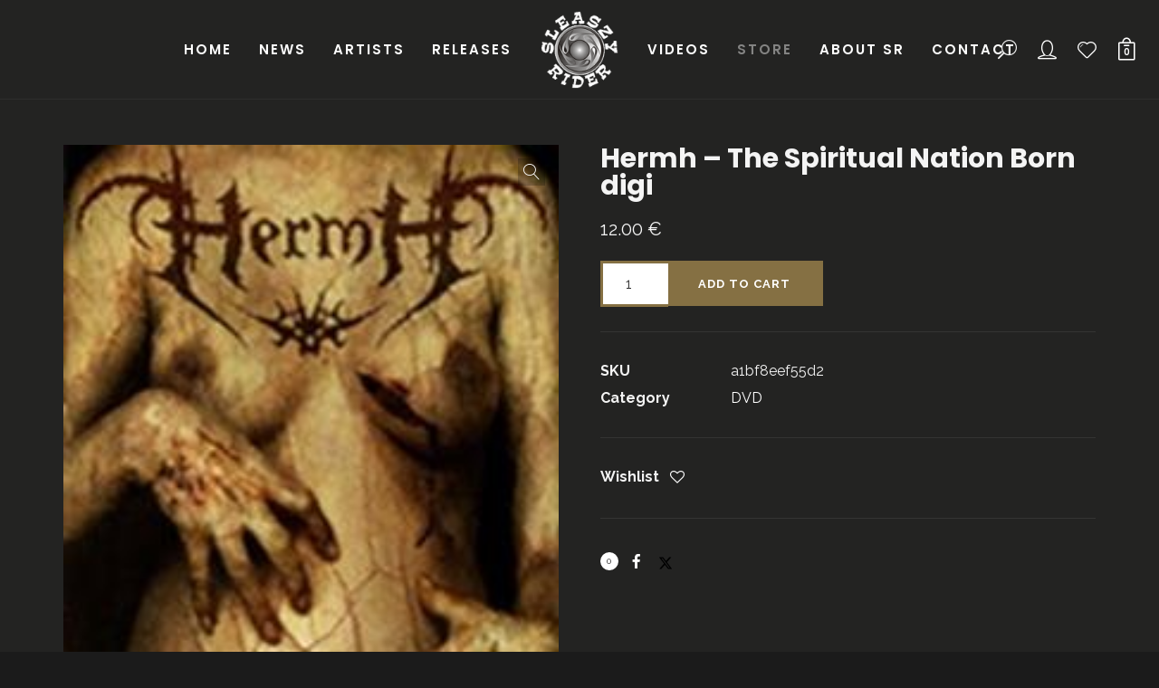

--- FILE ---
content_type: text/html; charset=UTF-8
request_url: https://sleaszyrider.com/product/hermh-the-spiritual-nation-born-digi/
body_size: 325136
content:
<!DOCTYPE html>
<html lang="en-US" itemscope itemtype="http://schema.org/WebPage">
<head>
	<meta charset="UTF-8">
	<meta name="viewport" content="width=device-width, initial-scale=1, shrink-to-fit=no">
	<link rel="profile" href="https://gmpg.org/xfn/11">
	<title>Hermh - The Spiritual Nation Born digi - Sleaszy Rider Records</title>

<!-- The SEO Framework by Sybre Waaijer -->
<meta name="robots" content="max-snippet:-1,max-image-preview:standard,max-video-preview:-1" />
<link rel="canonical" href="https://sleaszyrider.com/product/hermh-the-spiritual-nation-born-digi/" />
<meta property="og:type" content="product" />
<meta property="og:locale" content="en_US" />
<meta property="og:site_name" content="Sleaszy Rider Records" />
<meta property="og:title" content="Hermh - The Spiritual Nation Born digi" />
<meta property="og:url" content="https://sleaszyrider.com/product/hermh-the-spiritual-nation-born-digi/" />
<meta property="og:image" content="https://sleaszyrider.com/wp-content/uploads/2021/04/Hermh-–-The-Spiritual-Nation-Born.jpg" />
<meta property="og:image:width" content="208" />
<meta property="og:image:height" content="300" />
<meta property="article:published_time" content="2021-04-20T11:18:37+00:00" />
<meta property="article:modified_time" content="2021-05-25T18:11:23+00:00" />
<meta name="twitter:card" content="summary_large_image" />
<meta name="twitter:title" content="Hermh - The Spiritual Nation Born digi" />
<meta name="twitter:image" content="https://sleaszyrider.com/wp-content/uploads/2021/04/Hermh-–-The-Spiritual-Nation-Born.jpg" />
<meta name="google-site-verification" content="D_O1BJUMvrsiMbRzs6_0zsUKANna6To6VXUY9ZiBTV8" />
<script type="application/ld+json">{"@context":"https://schema.org","@graph":[{"@type":"WebSite","@id":"https://sleaszyrider.com/#/schema/WebSite","url":"https://sleaszyrider.com/","name":"Sleaszy Rider Records","description":"Metal Label – Greece – Romania – Europe","inLanguage":"en-US","potentialAction":{"@type":"SearchAction","target":{"@type":"EntryPoint","urlTemplate":"https://sleaszyrider.com/search/{search_term_string}/"},"query-input":"required name=search_term_string"},"publisher":{"@type":"Organization","@id":"https://sleaszyrider.com/#/schema/Organization","name":"Sleaszy Rider Records","url":"https://sleaszyrider.com/","logo":{"@type":"ImageObject","url":"https://sleaszyrider.com/wp-content/uploads/2021/04/sleaszy-rider-logo-black.png","contentUrl":"https://sleaszyrider.com/wp-content/uploads/2021/04/sleaszy-rider-logo-black.png","width":240,"height":240}}},{"@type":"WebPage","@id":"https://sleaszyrider.com/product/hermh-the-spiritual-nation-born-digi/","url":"https://sleaszyrider.com/product/hermh-the-spiritual-nation-born-digi/","name":"Hermh - The Spiritual Nation Born digi - Sleaszy Rider Records","inLanguage":"en-US","isPartOf":{"@id":"https://sleaszyrider.com/#/schema/WebSite"},"breadcrumb":{"@type":"BreadcrumbList","@id":"https://sleaszyrider.com/#/schema/BreadcrumbList","itemListElement":[{"@type":"ListItem","position":1,"item":"https://sleaszyrider.com/","name":"Sleaszy Rider Records"},{"@type":"ListItem","position":2,"item":"https://sleaszyrider.com/shop/","name":"Shop"},{"@type":"ListItem","position":3,"name":"Hermh - The Spiritual Nation Born digi"}]},"potentialAction":{"@type":"ReadAction","target":"https://sleaszyrider.com/product/hermh-the-spiritual-nation-born-digi/"},"datePublished":"2021-04-20T11:18:37+00:00","dateModified":"2021-05-25T18:11:23+00:00"}]}</script>
<!-- / The SEO Framework by Sybre Waaijer | 5.44ms meta | 2.67ms boot -->

<link rel='dns-prefetch' href='//www.googletagmanager.com' />
<link rel='dns-prefetch' href='//capi-automation.s3.us-east-2.amazonaws.com' />
<link rel='dns-prefetch' href='//fonts.googleapis.com' />
<link href='https://fonts.gstatic.com' crossorigin rel='preconnect' />
<link rel="alternate" title="oEmbed (JSON)" type="application/json+oembed" href="https://sleaszyrider.com/wp-json/oembed/1.0/embed?url=https%3A%2F%2Fsleaszyrider.com%2Fproduct%2Fhermh-the-spiritual-nation-born-digi%2F" />
<link rel="alternate" title="oEmbed (XML)" type="text/xml+oembed" href="https://sleaszyrider.com/wp-json/oembed/1.0/embed?url=https%3A%2F%2Fsleaszyrider.com%2Fproduct%2Fhermh-the-spiritual-nation-born-digi%2F&#038;format=xml" />
<link rel="preload" href="https://fonts.googleapis.com/css2?family=Oswald:ital,wght@0,400&#038;family=Playfair+Display:ital,wght@0,400&#038;family=Raleway:ital,wght@0,400;0,700&#038;family=Poppins:ital,wght@0,400;0,600;0,700;0,800;0,900&#038;family=Special+Elite&#038;family=Open+Sans&#038;display=swap" as="style" media="all" onload="this.onload=null;this.rel='stylesheet'">
<link rel="stylesheet" href="https://fonts.googleapis.com/css2?family=Oswald:ital,wght@0,400&#038;family=Playfair+Display:ital,wght@0,400&#038;family=Raleway:ital,wght@0,400;0,700&#038;family=Poppins:ital,wght@0,400;0,600;0,700;0,800;0,900&#038;family=Special+Elite&#038;family=Open+Sans&#038;display=swap" media="all">
<noscript><link rel="stylesheet" href="https://fonts.googleapis.com/css2?family=Oswald:ital,wght@0,400&#038;family=Playfair+Display:ital,wght@0,400&#038;family=Raleway:ital,wght@0,400;0,700&#038;family=Poppins:ital,wght@0,400;0,600;0,700;0,800;0,900&#038;family=Special+Elite&#038;family=Open+Sans&#038;display=swap" media="all"></noscript>
<!--[if IE]><link rel="stylesheet" href="https://fonts.googleapis.com/css2?family=Oswald:ital,wght@0,400&#038;family=Playfair+Display:ital,wght@0,400&#038;family=Raleway:ital,wght@0,400;0,700&#038;family=Poppins:ital,wght@0,400;0,600;0,700;0,800;0,900&#038;family=Special+Elite&#038;family=Open+Sans&#038;display=swap" media="all"><![endif]-->
<style id='wp-img-auto-sizes-contain-inline-css' type='text/css'>
img:is([sizes=auto i],[sizes^="auto," i]){contain-intrinsic-size:3000px 1500px}
/*# sourceURL=wp-img-auto-sizes-contain-inline-css */
</style>
<style id='wp-block-library-inline-css' type='text/css'>
:root{--wp-block-synced-color:#7a00df;--wp-block-synced-color--rgb:122,0,223;--wp-bound-block-color:var(--wp-block-synced-color);--wp-editor-canvas-background:#ddd;--wp-admin-theme-color:#007cba;--wp-admin-theme-color--rgb:0,124,186;--wp-admin-theme-color-darker-10:#006ba1;--wp-admin-theme-color-darker-10--rgb:0,107,160.5;--wp-admin-theme-color-darker-20:#005a87;--wp-admin-theme-color-darker-20--rgb:0,90,135;--wp-admin-border-width-focus:2px}@media (min-resolution:192dpi){:root{--wp-admin-border-width-focus:1.5px}}.wp-element-button{cursor:pointer}:root .has-very-light-gray-background-color{background-color:#eee}:root .has-very-dark-gray-background-color{background-color:#313131}:root .has-very-light-gray-color{color:#eee}:root .has-very-dark-gray-color{color:#313131}:root .has-vivid-green-cyan-to-vivid-cyan-blue-gradient-background{background:linear-gradient(135deg,#00d084,#0693e3)}:root .has-purple-crush-gradient-background{background:linear-gradient(135deg,#34e2e4,#4721fb 50%,#ab1dfe)}:root .has-hazy-dawn-gradient-background{background:linear-gradient(135deg,#faaca8,#dad0ec)}:root .has-subdued-olive-gradient-background{background:linear-gradient(135deg,#fafae1,#67a671)}:root .has-atomic-cream-gradient-background{background:linear-gradient(135deg,#fdd79a,#004a59)}:root .has-nightshade-gradient-background{background:linear-gradient(135deg,#330968,#31cdcf)}:root .has-midnight-gradient-background{background:linear-gradient(135deg,#020381,#2874fc)}:root{--wp--preset--font-size--normal:16px;--wp--preset--font-size--huge:42px}.has-regular-font-size{font-size:1em}.has-larger-font-size{font-size:2.625em}.has-normal-font-size{font-size:var(--wp--preset--font-size--normal)}.has-huge-font-size{font-size:var(--wp--preset--font-size--huge)}.has-text-align-center{text-align:center}.has-text-align-left{text-align:left}.has-text-align-right{text-align:right}.has-fit-text{white-space:nowrap!important}#end-resizable-editor-section{display:none}.aligncenter{clear:both}.items-justified-left{justify-content:flex-start}.items-justified-center{justify-content:center}.items-justified-right{justify-content:flex-end}.items-justified-space-between{justify-content:space-between}.screen-reader-text{border:0;clip-path:inset(50%);height:1px;margin:-1px;overflow:hidden;padding:0;position:absolute;width:1px;word-wrap:normal!important}.screen-reader-text:focus{background-color:#ddd;clip-path:none;color:#444;display:block;font-size:1em;height:auto;left:5px;line-height:normal;padding:15px 23px 14px;text-decoration:none;top:5px;width:auto;z-index:100000}html :where(.has-border-color){border-style:solid}html :where([style*=border-top-color]){border-top-style:solid}html :where([style*=border-right-color]){border-right-style:solid}html :where([style*=border-bottom-color]){border-bottom-style:solid}html :where([style*=border-left-color]){border-left-style:solid}html :where([style*=border-width]){border-style:solid}html :where([style*=border-top-width]){border-top-style:solid}html :where([style*=border-right-width]){border-right-style:solid}html :where([style*=border-bottom-width]){border-bottom-style:solid}html :where([style*=border-left-width]){border-left-style:solid}html :where(img[class*=wp-image-]){height:auto;max-width:100%}:where(figure){margin:0 0 1em}html :where(.is-position-sticky){--wp-admin--admin-bar--position-offset:var(--wp-admin--admin-bar--height,0px)}@media screen and (max-width:600px){html :where(.is-position-sticky){--wp-admin--admin-bar--position-offset:0px}}

/*# sourceURL=wp-block-library-inline-css */
</style><style id='global-styles-inline-css' type='text/css'>
:root{--wp--preset--aspect-ratio--square: 1;--wp--preset--aspect-ratio--4-3: 4/3;--wp--preset--aspect-ratio--3-4: 3/4;--wp--preset--aspect-ratio--3-2: 3/2;--wp--preset--aspect-ratio--2-3: 2/3;--wp--preset--aspect-ratio--16-9: 16/9;--wp--preset--aspect-ratio--9-16: 9/16;--wp--preset--color--black: #000000;--wp--preset--color--cyan-bluish-gray: #abb8c3;--wp--preset--color--white: #ffffff;--wp--preset--color--pale-pink: #f78da7;--wp--preset--color--vivid-red: #cf2e2e;--wp--preset--color--luminous-vivid-orange: #ff6900;--wp--preset--color--luminous-vivid-amber: #fcb900;--wp--preset--color--light-green-cyan: #7bdcb5;--wp--preset--color--vivid-green-cyan: #00d084;--wp--preset--color--pale-cyan-blue: #8ed1fc;--wp--preset--color--vivid-cyan-blue: #0693e3;--wp--preset--color--vivid-purple: #9b51e0;--wp--preset--gradient--vivid-cyan-blue-to-vivid-purple: linear-gradient(135deg,rgb(6,147,227) 0%,rgb(155,81,224) 100%);--wp--preset--gradient--light-green-cyan-to-vivid-green-cyan: linear-gradient(135deg,rgb(122,220,180) 0%,rgb(0,208,130) 100%);--wp--preset--gradient--luminous-vivid-amber-to-luminous-vivid-orange: linear-gradient(135deg,rgb(252,185,0) 0%,rgb(255,105,0) 100%);--wp--preset--gradient--luminous-vivid-orange-to-vivid-red: linear-gradient(135deg,rgb(255,105,0) 0%,rgb(207,46,46) 100%);--wp--preset--gradient--very-light-gray-to-cyan-bluish-gray: linear-gradient(135deg,rgb(238,238,238) 0%,rgb(169,184,195) 100%);--wp--preset--gradient--cool-to-warm-spectrum: linear-gradient(135deg,rgb(74,234,220) 0%,rgb(151,120,209) 20%,rgb(207,42,186) 40%,rgb(238,44,130) 60%,rgb(251,105,98) 80%,rgb(254,248,76) 100%);--wp--preset--gradient--blush-light-purple: linear-gradient(135deg,rgb(255,206,236) 0%,rgb(152,150,240) 100%);--wp--preset--gradient--blush-bordeaux: linear-gradient(135deg,rgb(254,205,165) 0%,rgb(254,45,45) 50%,rgb(107,0,62) 100%);--wp--preset--gradient--luminous-dusk: linear-gradient(135deg,rgb(255,203,112) 0%,rgb(199,81,192) 50%,rgb(65,88,208) 100%);--wp--preset--gradient--pale-ocean: linear-gradient(135deg,rgb(255,245,203) 0%,rgb(182,227,212) 50%,rgb(51,167,181) 100%);--wp--preset--gradient--electric-grass: linear-gradient(135deg,rgb(202,248,128) 0%,rgb(113,206,126) 100%);--wp--preset--gradient--midnight: linear-gradient(135deg,rgb(2,3,129) 0%,rgb(40,116,252) 100%);--wp--preset--font-size--small: 13px;--wp--preset--font-size--medium: 20px;--wp--preset--font-size--large: 36px;--wp--preset--font-size--x-large: 42px;--wp--preset--spacing--20: 0.44rem;--wp--preset--spacing--30: 0.67rem;--wp--preset--spacing--40: 1rem;--wp--preset--spacing--50: 1.5rem;--wp--preset--spacing--60: 2.25rem;--wp--preset--spacing--70: 3.38rem;--wp--preset--spacing--80: 5.06rem;--wp--preset--shadow--natural: 6px 6px 9px rgba(0, 0, 0, 0.2);--wp--preset--shadow--deep: 12px 12px 50px rgba(0, 0, 0, 0.4);--wp--preset--shadow--sharp: 6px 6px 0px rgba(0, 0, 0, 0.2);--wp--preset--shadow--outlined: 6px 6px 0px -3px rgb(255, 255, 255), 6px 6px rgb(0, 0, 0);--wp--preset--shadow--crisp: 6px 6px 0px rgb(0, 0, 0);}:where(.is-layout-flex){gap: 0.5em;}:where(.is-layout-grid){gap: 0.5em;}body .is-layout-flex{display: flex;}.is-layout-flex{flex-wrap: wrap;align-items: center;}.is-layout-flex > :is(*, div){margin: 0;}body .is-layout-grid{display: grid;}.is-layout-grid > :is(*, div){margin: 0;}:where(.wp-block-columns.is-layout-flex){gap: 2em;}:where(.wp-block-columns.is-layout-grid){gap: 2em;}:where(.wp-block-post-template.is-layout-flex){gap: 1.25em;}:where(.wp-block-post-template.is-layout-grid){gap: 1.25em;}.has-black-color{color: var(--wp--preset--color--black) !important;}.has-cyan-bluish-gray-color{color: var(--wp--preset--color--cyan-bluish-gray) !important;}.has-white-color{color: var(--wp--preset--color--white) !important;}.has-pale-pink-color{color: var(--wp--preset--color--pale-pink) !important;}.has-vivid-red-color{color: var(--wp--preset--color--vivid-red) !important;}.has-luminous-vivid-orange-color{color: var(--wp--preset--color--luminous-vivid-orange) !important;}.has-luminous-vivid-amber-color{color: var(--wp--preset--color--luminous-vivid-amber) !important;}.has-light-green-cyan-color{color: var(--wp--preset--color--light-green-cyan) !important;}.has-vivid-green-cyan-color{color: var(--wp--preset--color--vivid-green-cyan) !important;}.has-pale-cyan-blue-color{color: var(--wp--preset--color--pale-cyan-blue) !important;}.has-vivid-cyan-blue-color{color: var(--wp--preset--color--vivid-cyan-blue) !important;}.has-vivid-purple-color{color: var(--wp--preset--color--vivid-purple) !important;}.has-black-background-color{background-color: var(--wp--preset--color--black) !important;}.has-cyan-bluish-gray-background-color{background-color: var(--wp--preset--color--cyan-bluish-gray) !important;}.has-white-background-color{background-color: var(--wp--preset--color--white) !important;}.has-pale-pink-background-color{background-color: var(--wp--preset--color--pale-pink) !important;}.has-vivid-red-background-color{background-color: var(--wp--preset--color--vivid-red) !important;}.has-luminous-vivid-orange-background-color{background-color: var(--wp--preset--color--luminous-vivid-orange) !important;}.has-luminous-vivid-amber-background-color{background-color: var(--wp--preset--color--luminous-vivid-amber) !important;}.has-light-green-cyan-background-color{background-color: var(--wp--preset--color--light-green-cyan) !important;}.has-vivid-green-cyan-background-color{background-color: var(--wp--preset--color--vivid-green-cyan) !important;}.has-pale-cyan-blue-background-color{background-color: var(--wp--preset--color--pale-cyan-blue) !important;}.has-vivid-cyan-blue-background-color{background-color: var(--wp--preset--color--vivid-cyan-blue) !important;}.has-vivid-purple-background-color{background-color: var(--wp--preset--color--vivid-purple) !important;}.has-black-border-color{border-color: var(--wp--preset--color--black) !important;}.has-cyan-bluish-gray-border-color{border-color: var(--wp--preset--color--cyan-bluish-gray) !important;}.has-white-border-color{border-color: var(--wp--preset--color--white) !important;}.has-pale-pink-border-color{border-color: var(--wp--preset--color--pale-pink) !important;}.has-vivid-red-border-color{border-color: var(--wp--preset--color--vivid-red) !important;}.has-luminous-vivid-orange-border-color{border-color: var(--wp--preset--color--luminous-vivid-orange) !important;}.has-luminous-vivid-amber-border-color{border-color: var(--wp--preset--color--luminous-vivid-amber) !important;}.has-light-green-cyan-border-color{border-color: var(--wp--preset--color--light-green-cyan) !important;}.has-vivid-green-cyan-border-color{border-color: var(--wp--preset--color--vivid-green-cyan) !important;}.has-pale-cyan-blue-border-color{border-color: var(--wp--preset--color--pale-cyan-blue) !important;}.has-vivid-cyan-blue-border-color{border-color: var(--wp--preset--color--vivid-cyan-blue) !important;}.has-vivid-purple-border-color{border-color: var(--wp--preset--color--vivid-purple) !important;}.has-vivid-cyan-blue-to-vivid-purple-gradient-background{background: var(--wp--preset--gradient--vivid-cyan-blue-to-vivid-purple) !important;}.has-light-green-cyan-to-vivid-green-cyan-gradient-background{background: var(--wp--preset--gradient--light-green-cyan-to-vivid-green-cyan) !important;}.has-luminous-vivid-amber-to-luminous-vivid-orange-gradient-background{background: var(--wp--preset--gradient--luminous-vivid-amber-to-luminous-vivid-orange) !important;}.has-luminous-vivid-orange-to-vivid-red-gradient-background{background: var(--wp--preset--gradient--luminous-vivid-orange-to-vivid-red) !important;}.has-very-light-gray-to-cyan-bluish-gray-gradient-background{background: var(--wp--preset--gradient--very-light-gray-to-cyan-bluish-gray) !important;}.has-cool-to-warm-spectrum-gradient-background{background: var(--wp--preset--gradient--cool-to-warm-spectrum) !important;}.has-blush-light-purple-gradient-background{background: var(--wp--preset--gradient--blush-light-purple) !important;}.has-blush-bordeaux-gradient-background{background: var(--wp--preset--gradient--blush-bordeaux) !important;}.has-luminous-dusk-gradient-background{background: var(--wp--preset--gradient--luminous-dusk) !important;}.has-pale-ocean-gradient-background{background: var(--wp--preset--gradient--pale-ocean) !important;}.has-electric-grass-gradient-background{background: var(--wp--preset--gradient--electric-grass) !important;}.has-midnight-gradient-background{background: var(--wp--preset--gradient--midnight) !important;}.has-small-font-size{font-size: var(--wp--preset--font-size--small) !important;}.has-medium-font-size{font-size: var(--wp--preset--font-size--medium) !important;}.has-large-font-size{font-size: var(--wp--preset--font-size--large) !important;}.has-x-large-font-size{font-size: var(--wp--preset--font-size--x-large) !important;}
/*# sourceURL=global-styles-inline-css */
</style>

<style id='classic-theme-styles-inline-css' type='text/css'>
/*! This file is auto-generated */
.wp-block-button__link{color:#fff;background-color:#32373c;border-radius:9999px;box-shadow:none;text-decoration:none;padding:calc(.667em + 2px) calc(1.333em + 2px);font-size:1.125em}.wp-block-file__button{background:#32373c;color:#fff;text-decoration:none}
/*# sourceURL=/wp-includes/css/classic-themes.min.css */
</style>
<style id='woocommerce-inline-inline-css' type='text/css'>
.woocommerce form .form-row .required { visibility: visible; }
/*# sourceURL=woocommerce-inline-inline-css */
</style>
<link rel='stylesheet' id='wpo_min-header-0-css' href='https://sleaszyrider.com/wp-content/cache/wpo-minify/1768419039/assets/wpo-minify-header-fbebfc73.min.css' type='text/css' media='all' />
<script type="text/javascript" id="woocommerce-google-analytics-integration-gtag-js-after">
/* <![CDATA[ */
/* Google Analytics for WooCommerce (gtag.js) */
					window.dataLayer = window.dataLayer || [];
					function gtag(){dataLayer.push(arguments);}
					// Set up default consent state.
					for ( const mode of [{"analytics_storage":"denied","ad_storage":"denied","ad_user_data":"denied","ad_personalization":"denied","region":["AT","BE","BG","HR","CY","CZ","DK","EE","FI","FR","DE","GR","HU","IS","IE","IT","LV","LI","LT","LU","MT","NL","NO","PL","PT","RO","SK","SI","ES","SE","GB","CH"]}] || [] ) {
						gtag( "consent", "default", { "wait_for_update": 500, ...mode } );
					}
					gtag("js", new Date());
					gtag("set", "developer_id.dOGY3NW", true);
					gtag("config", "G-Q5KDRVSW74", {"track_404":true,"allow_google_signals":false,"logged_in":false,"linker":{"domains":[],"allow_incoming":false},"custom_map":{"dimension1":"logged_in"}});
//# sourceURL=woocommerce-google-analytics-integration-gtag-js-after
/* ]]> */
</script>
<script type="text/javascript" id="wpo_min-header-1-js-extra">
/* <![CDATA[ */
var cartbounty_ei = {"hours":"1","product_count":"0","is_user_logged_in":"","recaptcha_enabled":"","recaptcha_site_key":"","mobile_exit_intent_enabled":"","phone_validation":"^[+0-9\\s]\\s?\\d[0-9\\s-.]{6,30}$","language":"en_US","ajaxurl":"https://sleaszyrider.com/wp-admin/admin-ajax.php"};
//# sourceURL=wpo_min-header-1-js-extra
/* ]]> */
</script>
<script type="text/javascript" src="https://sleaszyrider.com/wp-content/cache/wpo-minify/1768419039/assets/wpo-minify-header-be591d69.min.js" id="wpo_min-header-1-js"></script>
<script type="text/javascript" id="wpo_min-header-2-js-extra">
/* <![CDATA[ */
var wc_add_to_cart_params = {"ajax_url":"/wp-admin/admin-ajax.php","wc_ajax_url":"/?wc-ajax=%%endpoint%%","i18n_view_cart":"View cart","cart_url":"https://sleaszyrider.com/cart/","is_cart":"","cart_redirect_after_add":"no"};
var wc_single_product_params = {"i18n_required_rating_text":"Please select a rating","i18n_rating_options":["1 of 5 stars","2 of 5 stars","3 of 5 stars","4 of 5 stars","5 of 5 stars"],"i18n_product_gallery_trigger_text":"View full-screen image gallery","review_rating_required":"yes","flexslider":{"rtl":false,"animation":"fade","smoothHeight":false,"directionNav":true,"controlNav":"thumbnails","slideshow":false,"animationSpeed":500,"animationLoop":false,"allowOneSlide":false},"zoom_enabled":"1","zoom_options":[],"photoswipe_enabled":"1","photoswipe_options":{"shareEl":false,"closeOnScroll":false,"history":false,"hideAnimationDuration":0,"showAnimationDuration":0},"flexslider_enabled":"1"};
var woocommerce_params = {"ajax_url":"/wp-admin/admin-ajax.php","wc_ajax_url":"/?wc-ajax=%%endpoint%%","i18n_password_show":"Show password","i18n_password_hide":"Hide password"};
//# sourceURL=wpo_min-header-2-js-extra
/* ]]> */
</script>
<script type="text/javascript" src="https://sleaszyrider.com/wp-content/cache/wpo-minify/1768419039/assets/wpo-minify-header-1bd96c0c.min.js" id="wpo_min-header-2-js" defer="defer" data-wp-strategy="defer"></script>
<script type="text/javascript" id="wpo_min-header-3-js-extra">
/* <![CDATA[ */
var wc_add_to_cart_params = {"ajax_url":"/wp-admin/admin-ajax.php","wc_ajax_url":"/?wc-ajax=%%endpoint%%","i18n_view_cart":"View cart","cart_url":"https://sleaszyrider.com/cart/","is_cart":"","cart_redirect_after_add":"no"};
//# sourceURL=wpo_min-header-3-js-extra
/* ]]> */
</script>
<script type="text/javascript" src="https://sleaszyrider.com/wp-content/cache/wpo-minify/1768419039/assets/wpo-minify-header-43241ccc.min.js" id="wpo_min-header-3-js"></script>
<script></script><link rel="https://api.w.org/" href="https://sleaszyrider.com/wp-json/" /><link rel="alternate" title="JSON" type="application/json" href="https://sleaszyrider.com/wp-json/wp/v2/product/4568" />	<noscript><style>.woocommerce-product-gallery{ opacity: 1 !important; }</style></noscript>
	<style type="text/css">.recentcomments a{display:inline !important;padding:0 !important;margin:0 !important;}</style>			<script  type="text/javascript">
				!function(f,b,e,v,n,t,s){if(f.fbq)return;n=f.fbq=function(){n.callMethod?
					n.callMethod.apply(n,arguments):n.queue.push(arguments)};if(!f._fbq)f._fbq=n;
					n.push=n;n.loaded=!0;n.version='2.0';n.queue=[];t=b.createElement(e);t.async=!0;
					t.src=v;s=b.getElementsByTagName(e)[0];s.parentNode.insertBefore(t,s)}(window,
					document,'script','https://connect.facebook.net/en_US/fbevents.js');
			</script>
			<!-- WooCommerce Facebook Integration Begin -->
			<script  type="text/javascript">

				fbq('init', '818325318782537', {}, {
    "agent": "woocommerce_0-10.4.3-3.5.15"
});

				document.addEventListener( 'DOMContentLoaded', function() {
					// Insert placeholder for events injected when a product is added to the cart through AJAX.
					document.body.insertAdjacentHTML( 'beforeend', '<div class=\"wc-facebook-pixel-event-placeholder\"></div>' );
				}, false );

			</script>
			<!-- WooCommerce Facebook Integration End -->
			<meta name="generator" content="Powered by WPBakery Page Builder - drag and drop page builder for WordPress."/>
<meta name="generator" content="Powered by Slider Revolution 6.7.38 - responsive, Mobile-Friendly Slider Plugin for WordPress with comfortable drag and drop interface." />
<link rel="icon" href="https://sleaszyrider.com/wp-content/uploads/2021/04/sleaszy-rider-logo-black-100x100.png" sizes="32x32" />
<link rel="icon" href="https://sleaszyrider.com/wp-content/uploads/2021/04/sleaszy-rider-logo-black-300x300.png" sizes="192x192" />
<link rel="apple-touch-icon" href="https://sleaszyrider.com/wp-content/uploads/2021/04/sleaszy-rider-logo-black-300x300.png" />
<meta name="msapplication-TileImage" content="https://sleaszyrider.com/wp-content/uploads/2021/04/sleaszy-rider-logo-black-300x300.png" />
<script>function setREVStartSize(e){
			//window.requestAnimationFrame(function() {
				window.RSIW = window.RSIW===undefined ? window.innerWidth : window.RSIW;
				window.RSIH = window.RSIH===undefined ? window.innerHeight : window.RSIH;
				try {
					var pw = document.getElementById(e.c).parentNode.offsetWidth,
						newh;
					pw = pw===0 || isNaN(pw) || (e.l=="fullwidth" || e.layout=="fullwidth") ? window.RSIW : pw;
					e.tabw = e.tabw===undefined ? 0 : parseInt(e.tabw);
					e.thumbw = e.thumbw===undefined ? 0 : parseInt(e.thumbw);
					e.tabh = e.tabh===undefined ? 0 : parseInt(e.tabh);
					e.thumbh = e.thumbh===undefined ? 0 : parseInt(e.thumbh);
					e.tabhide = e.tabhide===undefined ? 0 : parseInt(e.tabhide);
					e.thumbhide = e.thumbhide===undefined ? 0 : parseInt(e.thumbhide);
					e.mh = e.mh===undefined || e.mh=="" || e.mh==="auto" ? 0 : parseInt(e.mh,0);
					if(e.layout==="fullscreen" || e.l==="fullscreen")
						newh = Math.max(e.mh,window.RSIH);
					else{
						e.gw = Array.isArray(e.gw) ? e.gw : [e.gw];
						for (var i in e.rl) if (e.gw[i]===undefined || e.gw[i]===0) e.gw[i] = e.gw[i-1];
						e.gh = e.el===undefined || e.el==="" || (Array.isArray(e.el) && e.el.length==0)? e.gh : e.el;
						e.gh = Array.isArray(e.gh) ? e.gh : [e.gh];
						for (var i in e.rl) if (e.gh[i]===undefined || e.gh[i]===0) e.gh[i] = e.gh[i-1];
											
						var nl = new Array(e.rl.length),
							ix = 0,
							sl;
						e.tabw = e.tabhide>=pw ? 0 : e.tabw;
						e.thumbw = e.thumbhide>=pw ? 0 : e.thumbw;
						e.tabh = e.tabhide>=pw ? 0 : e.tabh;
						e.thumbh = e.thumbhide>=pw ? 0 : e.thumbh;
						for (var i in e.rl) nl[i] = e.rl[i]<window.RSIW ? 0 : e.rl[i];
						sl = nl[0];
						for (var i in nl) if (sl>nl[i] && nl[i]>0) { sl = nl[i]; ix=i;}
						var m = pw>(e.gw[ix]+e.tabw+e.thumbw) ? 1 : (pw-(e.tabw+e.thumbw)) / (e.gw[ix]);
						newh =  (e.gh[ix] * m) + (e.tabh + e.thumbh);
					}
					var el = document.getElementById(e.c);
					if (el!==null && el) el.style.height = newh+"px";
					el = document.getElementById(e.c+"_wrapper");
					if (el!==null && el) {
						el.style.height = newh+"px";
						el.style.display = "block";
					}
				} catch(e){
					console.log("Failure at Presize of Slider:" + e)
				}
			//});
		  };</script>
	<!-- nwb -->
	<!-- Global site tag (gtag.js) - Google Analytics -->
<script async src="https://www.googletagmanager.com/gtag/js?id=G-Q5KDRVSW74"></script>
<script>
  window.dataLayer = window.dataLayer || [];
  function gtag(){dataLayer.push(arguments);}
  gtag('js', new Date());

  gtag('config', 'G-Q5KDRVSW74');
</script>
			<style type="text/css" id="wp-custom-css">
			.wolf-core-row {
	padding-top: 0 !important;
}		</style>
		<noscript><style> .wpb_animate_when_almost_visible { opacity: 1; }</style></noscript><link rel='stylesheet' id='wpo_min-footer-0-css' href='https://sleaszyrider.com/wp-content/cache/wpo-minify/1768419039/assets/wpo-minify-footer-dfe42324.min.css' type='text/css' media='all' />
</head>
<body data-rsssl=1 class="wp-singular product-template-default single single-product postid-4568 wp-theme-phase wp-child-theme-phase-child theme-phase phase woocommerce woocommerce-page woocommerce-no-js wolf not-edge loading-animation-type-none site-layout-wide button-style-square global-skin-dark_green skin-dark_green wvc wolf-core-no menu-layout-centered-logo menu-style-solid menu-skin-dark menu-width-boxed mega-menu-width-fullwidth menu-hover-style-phase menu-sticky-soft submenu-bg-dark accent-color-dark menu-items-visibility- lateral-menu-has-bg no-hero hero-font-light body-font-raleway heading-font-poppins menu-font-poppins submenu-font-default transition-animation-type-none has-both-logo-tone logo-visibility-always has-wvc single-product-layout-standard hero-layout-small post-is-title-text post-is-hero footer-type-standard footer-skin-dark footer-widgets-layout-4-cols footer-layout-boxed bottom-bar-layout-centered bottom-bar-visible no-404-plugin desktop desktop-screen wolf-events wolf-playlist-manager wpb-js-composer js-comp-ver-8.7.2 vc_responsive" data-hero-font-tone="light" data-post-id="4568" >
	<div id="top"></div>
		<div id="loading-overlay" class="loading-overlay">
			</div><!-- #loading-overlay.loading-overlay -->
		<a href="#top" id="back-to-top" class="back-to-top">
	Back to the top	</a>
	<div class="site-container">
	<div id="page" class="hfeed site">
		<div id="page-content">
		<header id="masthead" class="site-header clearfix" itemscope itemtype="http://schema.org/WPHeader">

			<p class="site-name" itemprop="headline">Sleaszy Rider Records</p><!-- .site-name -->
			<p class="site-description" itemprop="description">Metal Label &#8211; Greece &#8211; Romania &#8211; Europe</p><!-- .site-description -->

			<div id="header-content">
									<div id="desktop-navigation" class="clearfix">
		<div id="nav-bar" class="nav-bar" data-menu-layout="centered-logo">
	<div class="flex-wrap">
				<nav class="menu-container" itemscope="itemscope"  itemtype="https://schema.org/SiteNavigationElement">
			<div class="menu-primary-container"><ul id="site-navigation-primary-desktop" class="nav-menu nav-menu-desktop"><li id="menu-item-47" class="menu-item menu-item-type-post_type menu-item-object-page menu-item-home menu-item-47 menu-item-47 menu-item-icon-before mega-menu-4-cols"><a href="https://sleaszyrider.com/" class="menu-link" itemprop="url"><span class="menu-item-inner"><span class="menu-item-text-container" itemprop="name">Home</span></span></a></li>
<li id="menu-item-48" class="menu-item menu-item-type-post_type menu-item-object-page menu-item-48 menu-item-48 menu-item-icon-before mega-menu-4-cols"><a href="https://sleaszyrider.com/news/" class="menu-link" itemprop="url"><span class="menu-item-inner"><span class="menu-item-text-container" itemprop="name">News</span></span></a></li>
<li id="menu-item-5541" class="menu-item menu-item-type-taxonomy menu-item-object-artists_status menu-item-has-children menu-parent-item menu-item-5541 menu-item-5541 menu-item-icon-before mega-menu-4-cols"><a href="https://sleaszyrider.com/sr-artists/current/" class="menu-link" itemprop="url"><span class="menu-item-inner"><span class="menu-item-text-container" itemprop="name">Artists</span></span></a>
<ul class="sub-menu">
	<li id="menu-item-5542" class="menu-item menu-item-type-taxonomy menu-item-object-artists_status menu-item-5542 menu-item-5542 menu-item-icon-before mega-menu-4-cols"><a href="https://sleaszyrider.com/sr-artists/former/" class="menu-link" itemprop="url"><span class="menu-item-inner"><span class="menu-item-text-container" itemprop="name">Catalogue Artists</span></span></a></li>
</ul>
</li>
<li id="menu-item-51" class="menu-item menu-item-type-post_type menu-item-object-page menu-item-51 menu-item-51 menu-item-icon-before mega-menu-4-cols"><a href="https://sleaszyrider.com/releases/" class="menu-link" itemprop="url"><span class="menu-item-inner"><span class="menu-item-text-container" itemprop="name">Releases</span></span></a></li>
<li id="menu-item-4889" class="menu-item menu-item-type-post_type menu-item-object-page menu-item-4889 menu-item-4889 menu-item-icon-before mega-menu-4-cols"><a href="https://sleaszyrider.com/videos-feed/" class="menu-link" itemprop="url"><span class="menu-item-inner"><span class="menu-item-text-container" itemprop="name">Videos</span></span></a></li>
<li id="menu-item-52" class="menu-item menu-item-type-post_type menu-item-object-page current-menu-item current_page_item menu-item-52 menu-item-52 menu-item-icon-before mega-menu-4-cols"><a href="https://sleaszyrider.com/shop/" aria-current="page" class="menu-link" itemprop="url"><span class="menu-item-inner"><span class="menu-item-text-container" itemprop="name">Store</span></span></a></li>
<li id="menu-item-61" class="menu-item menu-item-type-post_type menu-item-object-page menu-item-61 menu-item-61 menu-item-icon-before mega-menu-4-cols"><a href="https://sleaszyrider.com/about-sleaszy-rider-records/" class="menu-link" itemprop="url"><span class="menu-item-inner"><span class="menu-item-text-container" itemprop="name">About SR</span></span></a></li>
<li id="menu-item-57" class="menu-item menu-item-type-post_type menu-item-object-page menu-item-57 menu-item-57 menu-item-icon-before mega-menu-4-cols"><a href="https://sleaszyrider.com/contact/" class="menu-link" itemprop="url"><span class="menu-item-inner"><span class="menu-item-text-container" itemprop="name">Contact</span></span></a></li>
</ul></div><!-- This menu is cached by Docket Cache -->
		</nav><!-- .menu-container -->
		<div class="cta-container">							<div class="search-container cta-item">
								<span title="Search" class="search-item-icon toggle-search"></span>
						</div><!-- .search-container -->
										<div class="account-container cta-item">
								<a class="account-item-icon account-item-icon-user-not-logged-in" href="https://sleaszyrider.com/my-account/" title="Sign In or Register">
			</a>
						</div><!-- .cart-container -->
										<div class="wishlist-container cta-item">
								<a href="https://sleaszyrider.com/wishlist/" title="My Wishlist" class="wishlist-item-icon"></a>
						</div><!-- .cart-container -->
										<div class="cart-container cta-item">
								<a href="https://sleaszyrider.com/cart/" title="Cart" class="cart-item-icon toggle-cart">
				<span class="cart-icon-product-count">0</span>
			</a>
				<div class="cart-panel">
			<ul class="cart-item-list">
									<li class="cart-panel-no-product">No product in cart yet.</li>
							</ul><!-- .cart-item-list -->
		</div><!-- .cart-panel -->
						</div><!-- .cart-container -->
			
	</div><!-- .cta-container -->
			</div><!-- .flex-wrap -->
</div><!-- #navbar-container -->
			<div class="nav-search-form search-type-shop">
				<div class="nav-search-form-container live-search-form">
					
<form role="search" method="get" class="woocommerce-product-search" action="https://sleaszyrider.com/">
	<input type="search" class="search-field" placeholder="Search Products&hellip;" value="" name="s" title="Search for:" />
			<input type="submit" class="search-submit" value="Search" />
			<input type="hidden" name="post_type" value="product" />
</form>
					<span id="nav-search-loader-desktop" class="fa search-form-loader fa-circle-o-notch fa-spin"></span>
					<span id="nav-search-close-desktop" class="toggle-search fa lnr-cross"></span>
				</div><!-- .nav-search-form-container -->
			</div><!-- .nav-search-form -->
				</div><!-- #desktop-navigation -->

	<div id="mobile-navigation">
		<div id="mobile-bar" class="nav-bar">
	<div class="flex-mobile-wrap">
		<div class="logo-container">
			<div class="logo"><a href="https://sleaszyrider.com/" rel="home" class="logo-link"><img src="https://sleaszyrider.com/wp-content/uploads/2021/04/sleaszy-rider-logo-1.png" alt="logo-light" class="logo-img logo-light"/><img src="https://sleaszyrider.com/wp-content/uploads/2021/04/sleaszy-rider-logo-black-1.png" alt="logo-dark" class="logo-img logo-dark"/></a>
			</div><!-- .logo -->		</div><!-- .logo-container -->
		<div class="cta-container">				<div class="account-container cta-item">
								<a class="account-item-icon account-item-icon-user-not-logged-in" href="https://sleaszyrider.com/my-account/" title="Sign In or Register">
			</a>
						</div><!-- .cart-container -->
								<div class="cart-container cta-item">
								<a href="https://sleaszyrider.com/cart/" title="Cart" class="cart-item-icon toggle-cart">
				<span class="cart-icon-product-count">0</span>
			</a>
						</div><!-- .cart-container -->
					</div><!-- .cta-container -->
		<div class="hamburger-container">
				<a class="hamburger-icon toggle-mobile-menu" href="#" title="Menu">
		<span class="line line-1"></span>
		<span class="line line-2"></span>
		<span class="line line-3"></span>
	</a>
			</div><!-- .hamburger-container -->
	</div><!-- .flex-wrap -->
</div><!-- #navbar-container -->
<div id="mobile-menu-panel">
	<div id="mobile-menu-panel-inner">
		<nav class="menu-container" itemscope="itemscope"  itemtype="https://schema.org/SiteNavigationElement">
			<div id="mobile-menu-container"><div class="menu-mobile-container"><ul id="site-navigation-mobile-mobile" class="nav-menu nav-menu-mobile"><li id="menu-item-5561" class="menu-item menu-item-type-post_type menu-item-object-page menu-item-home menu-item-5561"><a href="https://sleaszyrider.com/"><span class="menu-item-inner"><span class="menu-item-text-container" itemprop="name">Home</span></span></a></li>
<li id="menu-item-5562" class="menu-item menu-item-type-post_type menu-item-object-page current_page_parent menu-item-5562"><a href="https://sleaszyrider.com/news/"><span class="menu-item-inner"><span class="menu-item-text-container" itemprop="name">News</span></span></a></li>
<li id="menu-item-5568" class="menu-item menu-item-type-custom menu-item-object-custom menu-item-has-children menu-parent-item menu-item-5568"><a href="#"><span class="menu-item-inner"><span class="menu-item-text-container" itemprop="name">Artists</span></span></a>
<ul class="sub-menu">
	<li id="menu-item-5569" class="menu-item menu-item-type-taxonomy menu-item-object-artists_status menu-item-5569"><a href="https://sleaszyrider.com/sr-artists/current/"><span class="menu-item-inner"><span class="menu-item-text-container" itemprop="name">Current Roster</span></span></a></li>
	<li id="menu-item-5570" class="menu-item menu-item-type-taxonomy menu-item-object-artists_status menu-item-5570"><a href="https://sleaszyrider.com/sr-artists/former/"><span class="menu-item-inner"><span class="menu-item-text-container" itemprop="name">Catalogue Artists</span></span></a></li>
</ul>
</li>
<li id="menu-item-5567" class="menu-item menu-item-type-post_type menu-item-object-page menu-item-5567"><a href="https://sleaszyrider.com/releases/"><span class="menu-item-inner"><span class="menu-item-text-container" itemprop="name">Releases</span></span></a></li>
<li id="menu-item-5566" class="menu-item menu-item-type-post_type menu-item-object-page menu-item-5566"><a href="https://sleaszyrider.com/videos-feed/"><span class="menu-item-inner"><span class="menu-item-text-container" itemprop="name">Videos</span></span></a></li>
<li id="menu-item-5564" class="menu-item menu-item-type-post_type menu-item-object-page menu-item-5564"><a href="https://sleaszyrider.com/shop/"><span class="menu-item-inner"><span class="menu-item-text-container" itemprop="name">Store</span></span></a></li>
<li id="menu-item-5563" class="menu-item menu-item-type-post_type menu-item-object-page menu-item-5563"><a href="https://sleaszyrider.com/about-sleaszy-rider-records/"><span class="menu-item-inner"><span class="menu-item-text-container" itemprop="name">About SR</span></span></a></li>
<li id="menu-item-5565" class="menu-item menu-item-type-post_type menu-item-object-page menu-item-5565"><a href="https://sleaszyrider.com/contact/"><span class="menu-item-inner"><span class="menu-item-text-container" itemprop="name">Contact</span></span></a></li>
<li class="menu-item mobile-account-menu-item"></li><li class="menu-item mobile-cart-menu-item"></li></ul></div><!-- This menu is cached by Docket Cache -->
</div>			<div class="cta-container">
								<div class="account-container cta-item">
								<a class="account-item-icon account-item-icon-user-not-logged-in" href="https://sleaszyrider.com/my-account/" title="Sign In or Register">
			</a>
						</div><!-- .cart-container -->
								<div class="cart-container cta-item">
								<a href="https://sleaszyrider.com/cart/" title="Cart" class="cart-item-icon toggle-cart">
				<span class="cart-icon-product-count">0</span>
			</a>
						</div><!-- .cart-container -->
								</div><!-- .cta-container -->
		</nav><!-- .menu-container -->
	</div><!-- .mobile-menu-panel-inner -->
</div><!-- #mobile-menu-panel -->
			<div class="nav-search-form search-type-shop">
				<div class="nav-search-form-container live-search-form">
					
<form role="search" method="get" class="woocommerce-product-search" action="https://sleaszyrider.com/">
	<input type="search" class="search-field" placeholder="Search Products&hellip;" value="" name="s" title="Search for:" />
			<input type="submit" class="search-submit" value="Search" />
			<input type="hidden" name="post_type" value="product" />
</form>
					<span id="nav-search-loader-mobile" class="fa search-form-loader fa-circle-o-notch fa-spin"></span>
					<span id="nav-search-close-mobile" class="toggle-search fa lnr-cross"></span>
				</div><!-- .nav-search-form-container -->
			</div><!-- .nav-search-form -->
				</div><!-- #mobile-navigation -->
				</div><!-- #header-content -->

		</header><!-- #masthead -->

		<div id="main" class="site-main clearfix">
				<div id="panel-closer-overlay" class="panel-closer-overlay toggle-side-panel"></div>
				<div class="site-content">
												<div class="content-inner section wvc-row wolf-core-row">
					<div class="content-wrapper">

	<div id="primary" class="content-area"><main id="main" class="site-main" role="main"><nav class="woocommerce-breadcrumb" aria-label="Breadcrumb"><a href="https://sleaszyrider.com">Home</a>&nbsp;&#47;&nbsp;<a href="https://sleaszyrider.com/product-category/dvd/">DVD</a>&nbsp;&#47;&nbsp;Hermh &#8211; The Spiritual Nation Born  digi</nav>
					
			
<div class="woocommerce-notices-wrapper"></div>
<div id="product-4568" class="entry-single entry-single-product post-4568 product type-product status-publish has-post-thumbnail product_cat-dvd product_shipping_class-dvd entry clearfix first instock purchasable product-type-simple">

	<section class="product-content clearfix">

		<div class="woocommerce-product-gallery woocommerce-product-gallery--columns-4 images woocommerce-single-product-images-slider flexslider woocommerce-single-product-zoom-disabled" data-columns="4" style="opacity: 0; transition: opacity .25s ease-in-out;">
		<figure class="woocommerce-product-gallery__wrapper">
		<div data-thumb="https://sleaszyrider.com/wp-content/uploads/2021/04/Hermh-–-The-Spiritual-Nation-Born-100x100.jpg" data-thumb-alt="Hermh - The Spiritual Nation Born  digi" data-thumb-srcset="https://sleaszyrider.com/wp-content/uploads/2021/04/Hermh-–-The-Spiritual-Nation-Born-100x100.jpg 100w, https://sleaszyrider.com/wp-content/uploads/2021/04/Hermh-–-The-Spiritual-Nation-Born-150x150.jpg 150w, https://sleaszyrider.com/wp-content/uploads/2021/04/Hermh-–-The-Spiritual-Nation-Born-400x400.jpg 400w, https://sleaszyrider.com/wp-content/uploads/2021/04/Hermh-–-The-Spiritual-Nation-Born-960x960.jpg 960w, https://sleaszyrider.com/wp-content/uploads/2021/04/Hermh-–-The-Spiritual-Nation-Born-300x300.jpg 300w"  data-thumb-sizes="(max-width: 100px) 100vw, 100px" class="woocommerce-product-gallery__image"><a href="https://sleaszyrider.com/wp-content/uploads/2021/04/Hermh-–-The-Spiritual-Nation-Born.jpg"><img width="208" height="300" src="https://sleaszyrider.com/wp-content/uploads/2021/04/Hermh-–-The-Spiritual-Nation-Born.jpg" class="wp-post-image" alt="Hermh - The Spiritual Nation Born  digi" data-caption="" data-src="https://sleaszyrider.com/wp-content/uploads/2021/04/Hermh-–-The-Spiritual-Nation-Born.jpg" data-large_image="https://sleaszyrider.com/wp-content/uploads/2021/04/Hermh-–-The-Spiritual-Nation-Born.jpg" data-large_image_width="208" data-large_image_height="300" decoding="async" fetchpriority="high" /></a></div>	</figure>
</div>

		<div class="summary entry-summary">

			<h1 class="product_title entry-title">Hermh &#8211; The Spiritual Nation Born  digi</h1><p class="price"><span class="woocommerce-Price-amount amount">12.00&nbsp;<span class="woocommerce-Price-currencySymbol">&euro;</span></span></p>

	
	<form class="cart" action="https://sleaszyrider.com/product/hermh-the-spiritual-nation-born-digi/" method="post" enctype='multipart/form-data'>
		
		<div class="quantity">
		<label class="screen-reader-text" for="quantity_69690f90b42d4">Hermh - The Spiritual Nation Born  digi quantity</label>
	<input
		type="number"
				id="quantity_69690f90b42d4"
		class="input-text qty text"
		name="quantity"
		value="1"
		aria-label="Product quantity"
				min="1"
							step="1"
			placeholder=""
			inputmode="numeric"
			autocomplete="off"
			/>
	</div>

		<button type="submit" name="add-to-cart" value="4568" class="single_add_to_cart_button button alt">Add to cart</button>

			</form>

	
<hr><div class="product_meta">

	
		<span class="sku_wrapper detail-container"><span class="detail-label">SKU</span> <span class="sku">a1bf8eef55d2</span></span>
		<span class="posted_in detail-container"><span class="detail-label">Category</span><a href="https://sleaszyrider.com/product-category/dvd/" rel="tag">DVD</a></span>			
	</div><!-- .product_meta -->

	<hr>
	<div class="single-add-to-wishlist">
		<span class="single-add-to-wishlist-label">Wishlist</span>
			<a
	class=" wolf_add_to_wishlist "
	href="?add_to_wishlist=4568"
	title="Add to wishlist"
	rel="nofollow"
	data-product-title="Hermh &#8211; The Spiritual Nation Born  digi"
	data-product-id="4568"><span class="wolf_add_to_wishlist_heart"></span></a>
		</div><!-- .single-add-to-wishlist -->

<hr><div class="wolf-share-buttons-container" data-post-id="4568">

	<span class="wolf-share-button wolf-share-button-count" title="Shared 0  times">
		<span class="wolf-share-count-number">
			0 		</span>
	</span><!-- .wolf-share-count -->

			<span class="wolf-share-button wolf-share-button-facebook">
			<a
				data-popup="true"
				data-width="580"
				data-height="320"
				href="http://www.facebook.com/sharer.php?u=https%3A%2F%2Fsleaszyrider.com%2Fproduct%2Fhermh-the-spiritual-nation-born-digi%2F&amp;t=Hermh+%26%238211%3B+The+Spiritual+Nation+Born++digi"
				class="socicon-facebook wolf-share-link no-link-style wolf-share-link-facebook" title="Share on Facebook">
				<span class="wolf-share-link-text">
					Facebook				</span>
			</a>
		</span><!-- .wolf-share-facebook -->
	
			<span class="wolf-share-button wolf-share-button-twitter">
			<a
				data-popup="true"
				href="https://twitter.com/intent/tweet?text=Hermh+%26%238211%3B+The+Spiritual+Nation+Born++digi - https%3A%2F%2Fsleaszyrider.com%2Fproduct%2Fhermh-the-spiritual-nation-born-digi%2F"
				class="socicon-x wolf-share-link no-link-style wolf-share-link-twitter"
				title="Share on Twitter">
				<span class="wolf-share-link-text">
					Twitter				</span>
				<img class="ws-svg" src="https://sleaszyrider.com/wp-content/plugins/wolf-share/assets/img/x.svg" alt="">
			</a>
		</span><!-- .wolf-share-twitter -->
	
	
	
	
	
	
	
	
	
	</div><!-- .wolf-share-buttons-container -->

		</div><!-- .summary -->

	</section><!-- .product-content -->

	
	<section class="related-products">

					<h2>Related products</h2>
				
		<div class="clear"></div>
<div id="shop-index" class="products grid items grid-padding-yes clearfix module-carousel product-module-carousel">

			
					<article id="post-4564" class="post-4564 product type-product status-publish has-post-thumbnail product_cat-dvd product_shipping_class-dvd entry clearfix first instock purchasable product-type-simple entry-product-grid_overlay entry-columns-default" data-post-id="4564" >
	<div class="product-thumbnail-container">
		<div class="product-thumbnail-inner">
									
			<img width="300" height="300" src="https://sleaszyrider.com/wp-content/uploads/2021/04/Gene-Simmons-–-Speaking-In-Tonques-300x300.jpg" class="attachment-woocommerce_thumbnail size-woocommerce_thumbnail" alt="Gene Simmons - Speaking In Tonques" decoding="async" srcset="https://sleaszyrider.com/wp-content/uploads/2021/04/Gene-Simmons-–-Speaking-In-Tonques-300x300.jpg 300w, https://sleaszyrider.com/wp-content/uploads/2021/04/Gene-Simmons-–-Speaking-In-Tonques-150x150.jpg 150w, https://sleaszyrider.com/wp-content/uploads/2021/04/Gene-Simmons-–-Speaking-In-Tonques-400x400.jpg 400w, https://sleaszyrider.com/wp-content/uploads/2021/04/Gene-Simmons-–-Speaking-In-Tonques-960x960.jpg 960w, https://sleaszyrider.com/wp-content/uploads/2021/04/Gene-Simmons-–-Speaking-In-Tonques-100x100.jpg 100w" sizes="(max-width: 300px) 100vw, 300px" />			
			<div class="product-overlay">
				<a class="entry-link-mask" href="https://sleaszyrider.com/product/gene-simmons-speaking-in-tonques/"></a>
				<div class="product-overlay-table">
					<div class="product-overlay-table-cell">
						<div class="product-actions">
							<a href="/product/hermh-the-spiritual-nation-born-digi/?add-to-cart=4564" aria-describedby="woocommerce_loop_add_to_cart_link_describedby_4564" data-quantity="1" class="button product_type_simple add_to_cart_button ajax_add_to_cart" data-product_id="4564" data-product_sku="3147ad2f6912" aria-label="Add to cart: &ldquo;Gene Simmons - Speaking In Tonques&rdquo;" rel="nofollow" data-success_message="&ldquo;Gene Simmons - Speaking In Tonques&rdquo; has been added to your cart" role="button"><span>Add to cart</span></a>	<span id="woocommerce_loop_add_to_cart_link_describedby_4564" class="screen-reader-text">
			</span>
								<a
	class=" wolf_add_to_wishlist "
	href="?add_to_wishlist=4564"
	title="Add to wishlist"
	rel="nofollow"
	data-product-title="Gene Simmons &#8211; Speaking In Tonques"
	data-product-id="4564"><span class="wolf_add_to_wishlist_heart"></span></a>
							</div><!-- .product-actions -->
					</div><!-- .product-overlay-table-cell -->
				</div><!-- .product-overlay-table -->
			</div><!-- .product-overlay -->
		</div><!-- .product-thumbnail-inner -->
	</div><!-- .product-thumbnail-container -->

	<div class="product-summary clearfix">
		<a href="https://sleaszyrider.com/product/gene-simmons-speaking-in-tonques/" class="woocommerce-LoopProduct-link woocommerce-loop-product__link">			<h2 class="woocommerce-loop-product__title" itemprop="name">Gene Simmons &#8211; Speaking In Tonques</h2>			
	<span class="price"><span class="woocommerce-Price-amount amount"><bdi>11.00&nbsp;<span class="woocommerce-Price-currencySymbol">&euro;</span></bdi></span></span>
		</a>	</div><!-- .product-summary -->
</article><!-- #post-## -->
			
					<article id="post-4571" class="post-4571 product type-product status-publish has-post-thumbnail product_cat-dvd product_shipping_class-dvd entry clearfix  instock purchasable product-type-simple entry-product-grid_overlay entry-columns-default" data-post-id="4571" >
	<div class="product-thumbnail-container">
		<div class="product-thumbnail-inner">
									
			<img width="300" height="300" src="https://sleaszyrider.com/wp-content/uploads/2021/04/KMFDM-–-Sturm-Drang-Tour-300x300.jpg" class="attachment-woocommerce_thumbnail size-woocommerce_thumbnail" alt="KMFDM - Sturm &amp; Drang Tour 2002" decoding="async" srcset="https://sleaszyrider.com/wp-content/uploads/2021/04/KMFDM-–-Sturm-Drang-Tour-300x300.jpg 300w, https://sleaszyrider.com/wp-content/uploads/2021/04/KMFDM-–-Sturm-Drang-Tour-150x150.jpg 150w, https://sleaszyrider.com/wp-content/uploads/2021/04/KMFDM-–-Sturm-Drang-Tour-400x400.jpg 400w, https://sleaszyrider.com/wp-content/uploads/2021/04/KMFDM-–-Sturm-Drang-Tour-960x960.jpg 960w, https://sleaszyrider.com/wp-content/uploads/2021/04/KMFDM-–-Sturm-Drang-Tour-100x100.jpg 100w" sizes="(max-width: 300px) 100vw, 300px" />			
			<div class="product-overlay">
				<a class="entry-link-mask" href="https://sleaszyrider.com/product/kmfdm-sturm-drang-tour-2002/"></a>
				<div class="product-overlay-table">
					<div class="product-overlay-table-cell">
						<div class="product-actions">
							<a href="/product/hermh-the-spiritual-nation-born-digi/?add-to-cart=4571" aria-describedby="woocommerce_loop_add_to_cart_link_describedby_4571" data-quantity="1" class="button product_type_simple add_to_cart_button ajax_add_to_cart" data-product_id="4571" data-product_sku="5291650f1f14" aria-label="Add to cart: &ldquo;KMFDM - Sturm &amp; Drang Tour 2002&rdquo;" rel="nofollow" data-success_message="&ldquo;KMFDM - Sturm &amp; Drang Tour 2002&rdquo; has been added to your cart" role="button"><span>Add to cart</span></a>	<span id="woocommerce_loop_add_to_cart_link_describedby_4571" class="screen-reader-text">
			</span>
								<a
	class=" wolf_add_to_wishlist "
	href="?add_to_wishlist=4571"
	title="Add to wishlist"
	rel="nofollow"
	data-product-title="KMFDM &#8211; Sturm &#038; Drang Tour 2002"
	data-product-id="4571"><span class="wolf_add_to_wishlist_heart"></span></a>
							</div><!-- .product-actions -->
					</div><!-- .product-overlay-table-cell -->
				</div><!-- .product-overlay-table -->
			</div><!-- .product-overlay -->
		</div><!-- .product-thumbnail-inner -->
	</div><!-- .product-thumbnail-container -->

	<div class="product-summary clearfix">
		<a href="https://sleaszyrider.com/product/kmfdm-sturm-drang-tour-2002/" class="woocommerce-LoopProduct-link woocommerce-loop-product__link">			<h2 class="woocommerce-loop-product__title" itemprop="name">KMFDM &#8211; Sturm &#038; Drang Tour 2002</h2>			
	<span class="price"><span class="woocommerce-Price-amount amount"><bdi>18.00&nbsp;<span class="woocommerce-Price-currencySymbol">&euro;</span></bdi></span></span>
		</a>	</div><!-- .product-summary -->
</article><!-- #post-## -->
			
					<article id="post-4555" class="post-4555 product type-product status-publish has-post-thumbnail product_cat-dvd product_shipping_class-dvd entry clearfix  instock purchasable product-type-simple entry-product-grid_overlay entry-columns-default" data-post-id="4555" >
	<div class="product-thumbnail-container">
		<div class="product-thumbnail-inner">
									
			<img width="300" height="300" src="https://sleaszyrider.com/wp-content/uploads/2021/04/Asia-–-Spirit-Of-The-Night-300x300.jpg" class="attachment-woocommerce_thumbnail size-woocommerce_thumbnail" alt="Asia - Spirit Of The Night  DVD in digipack + special features" decoding="async" loading="lazy" srcset="https://sleaszyrider.com/wp-content/uploads/2021/04/Asia-–-Spirit-Of-The-Night-300x300.jpg 300w, https://sleaszyrider.com/wp-content/uploads/2021/04/Asia-–-Spirit-Of-The-Night-150x150.jpg 150w, https://sleaszyrider.com/wp-content/uploads/2021/04/Asia-–-Spirit-Of-The-Night-400x400.jpg 400w, https://sleaszyrider.com/wp-content/uploads/2021/04/Asia-–-Spirit-Of-The-Night-960x960.jpg 960w, https://sleaszyrider.com/wp-content/uploads/2021/04/Asia-–-Spirit-Of-The-Night-100x100.jpg 100w" sizes="auto, (max-width: 300px) 100vw, 300px" />			
			<div class="product-overlay">
				<a class="entry-link-mask" href="https://sleaszyrider.com/product/asia-spirit-of-the-night-dvd-in-digipack-special-features/"></a>
				<div class="product-overlay-table">
					<div class="product-overlay-table-cell">
						<div class="product-actions">
							<a href="/product/hermh-the-spiritual-nation-born-digi/?add-to-cart=4555" aria-describedby="woocommerce_loop_add_to_cart_link_describedby_4555" data-quantity="1" class="button product_type_simple add_to_cart_button ajax_add_to_cart" data-product_id="4555" data-product_sku="c9415e55a4d4" aria-label="Add to cart: &ldquo;Asia - Spirit Of The Night  DVD in digipack + special features&rdquo;" rel="nofollow" data-success_message="&ldquo;Asia - Spirit Of The Night  DVD in digipack + special features&rdquo; has been added to your cart" role="button"><span>Add to cart</span></a>	<span id="woocommerce_loop_add_to_cart_link_describedby_4555" class="screen-reader-text">
			</span>
								<a
	class=" wolf_add_to_wishlist "
	href="?add_to_wishlist=4555"
	title="Add to wishlist"
	rel="nofollow"
	data-product-title="Asia &#8211; Spirit Of The Night  DVD in digipack + special features"
	data-product-id="4555"><span class="wolf_add_to_wishlist_heart"></span></a>
							</div><!-- .product-actions -->
					</div><!-- .product-overlay-table-cell -->
				</div><!-- .product-overlay-table -->
			</div><!-- .product-overlay -->
		</div><!-- .product-thumbnail-inner -->
	</div><!-- .product-thumbnail-container -->

	<div class="product-summary clearfix">
		<a href="https://sleaszyrider.com/product/asia-spirit-of-the-night-dvd-in-digipack-special-features/" class="woocommerce-LoopProduct-link woocommerce-loop-product__link">			<h2 class="woocommerce-loop-product__title" itemprop="name">Asia &#8211; Spirit Of The Night  DVD in digipack + special features</h2>			
	<span class="price"><span class="woocommerce-Price-amount amount"><bdi>15.00&nbsp;<span class="woocommerce-Price-currencySymbol">&euro;</span></bdi></span></span>
		</a>	</div><!-- .product-summary -->
</article><!-- #post-## -->
			
					<article id="post-4590" class="post-4590 product type-product status-publish has-post-thumbnail product_cat-dvd product_shipping_class-dvd entry clearfix last instock purchasable product-type-simple entry-product-grid_overlay entry-columns-default" data-post-id="4590" >
	<div class="product-thumbnail-container">
		<div class="product-thumbnail-inner">
									
			<img width="300" height="300" src="https://sleaszyrider.com/wp-content/uploads/2021/04/The-Magik-Way-–-Ananke-DVD-300x300.jpg" class="attachment-woocommerce_thumbnail size-woocommerce_thumbnail" alt="The Magik Way - Ananke  DVD handnumbered limited edition of 333 copies!" decoding="async" loading="lazy" srcset="https://sleaszyrider.com/wp-content/uploads/2021/04/The-Magik-Way-–-Ananke-DVD-300x300.jpg 300w, https://sleaszyrider.com/wp-content/uploads/2021/04/The-Magik-Way-–-Ananke-DVD-150x150.jpg 150w, https://sleaszyrider.com/wp-content/uploads/2021/04/The-Magik-Way-–-Ananke-DVD-400x400.jpg 400w, https://sleaszyrider.com/wp-content/uploads/2021/04/The-Magik-Way-–-Ananke-DVD-960x960.jpg 960w, https://sleaszyrider.com/wp-content/uploads/2021/04/The-Magik-Way-–-Ananke-DVD-100x100.jpg 100w" sizes="auto, (max-width: 300px) 100vw, 300px" />			
			<div class="product-overlay">
				<a class="entry-link-mask" href="https://sleaszyrider.com/product/the-magik-way-ananke-dvd-handnumbered-limited-edition-of-333-copies/"></a>
				<div class="product-overlay-table">
					<div class="product-overlay-table-cell">
						<div class="product-actions">
							<a href="/product/hermh-the-spiritual-nation-born-digi/?add-to-cart=4590" aria-describedby="woocommerce_loop_add_to_cart_link_describedby_4590" data-quantity="1" class="button product_type_simple add_to_cart_button ajax_add_to_cart" data-product_id="4590" data-product_sku="e542806eb51b" aria-label="Add to cart: &ldquo;The Magik Way - Ananke  DVD handnumbered limited edition of 333 copies!&rdquo;" rel="nofollow" data-success_message="&ldquo;The Magik Way - Ananke  DVD handnumbered limited edition of 333 copies!&rdquo; has been added to your cart" role="button"><span>Add to cart</span></a>	<span id="woocommerce_loop_add_to_cart_link_describedby_4590" class="screen-reader-text">
			</span>
								<a
	class=" wolf_add_to_wishlist "
	href="?add_to_wishlist=4590"
	title="Add to wishlist"
	rel="nofollow"
	data-product-title="The Magik Way &#8211; Ananke  DVD handnumbered limited edition of 333 copies!"
	data-product-id="4590"><span class="wolf_add_to_wishlist_heart"></span></a>
							</div><!-- .product-actions -->
					</div><!-- .product-overlay-table-cell -->
				</div><!-- .product-overlay-table -->
			</div><!-- .product-overlay -->
		</div><!-- .product-thumbnail-inner -->
	</div><!-- .product-thumbnail-container -->

	<div class="product-summary clearfix">
		<a href="https://sleaszyrider.com/product/the-magik-way-ananke-dvd-handnumbered-limited-edition-of-333-copies/" class="woocommerce-LoopProduct-link woocommerce-loop-product__link">			<h2 class="woocommerce-loop-product__title" itemprop="name">The Magik Way &#8211; Ananke  DVD handnumbered limited edition of 333 copies!</h2>			
	<span class="price"><span class="woocommerce-Price-amount amount"><bdi>17.00&nbsp;<span class="woocommerce-Price-currencySymbol">&euro;</span></bdi></span></span>
		</a>	</div><!-- .product-summary -->
</article><!-- #post-## -->
			
					<article id="post-4561" class="post-4561 product type-product status-publish has-post-thumbnail product_cat-dvd product_shipping_class-dvd entry clearfix first instock purchasable product-type-simple entry-product-grid_overlay entry-columns-default" data-post-id="4561" >
	<div class="product-thumbnail-container">
		<div class="product-thumbnail-inner">
									
			<img width="300" height="300" src="https://sleaszyrider.com/wp-content/uploads/2021/04/Desaster-–-Brazilian-Blitzkrieg-Blasphemies-300x300.jpg" class="attachment-woocommerce_thumbnail size-woocommerce_thumbnail" alt="Desaster - Brazilian Blitzkrieg Blasphemies  DVD + bonus" decoding="async" loading="lazy" srcset="https://sleaszyrider.com/wp-content/uploads/2021/04/Desaster-–-Brazilian-Blitzkrieg-Blasphemies-300x300.jpg 300w, https://sleaszyrider.com/wp-content/uploads/2021/04/Desaster-–-Brazilian-Blitzkrieg-Blasphemies-150x150.jpg 150w, https://sleaszyrider.com/wp-content/uploads/2021/04/Desaster-–-Brazilian-Blitzkrieg-Blasphemies-400x400.jpg 400w, https://sleaszyrider.com/wp-content/uploads/2021/04/Desaster-–-Brazilian-Blitzkrieg-Blasphemies-960x960.jpg 960w, https://sleaszyrider.com/wp-content/uploads/2021/04/Desaster-–-Brazilian-Blitzkrieg-Blasphemies-100x100.jpg 100w" sizes="auto, (max-width: 300px) 100vw, 300px" />			
			<div class="product-overlay">
				<a class="entry-link-mask" href="https://sleaszyrider.com/product/desaster-brazilian-blitzkrieg-blasphemies-dvd-bonus/"></a>
				<div class="product-overlay-table">
					<div class="product-overlay-table-cell">
						<div class="product-actions">
							<a href="/product/hermh-the-spiritual-nation-born-digi/?add-to-cart=4561" aria-describedby="woocommerce_loop_add_to_cart_link_describedby_4561" data-quantity="1" class="button product_type_simple add_to_cart_button ajax_add_to_cart" data-product_id="4561" data-product_sku="9984a00d72c1" aria-label="Add to cart: &ldquo;Desaster - Brazilian Blitzkrieg Blasphemies  DVD + bonus&rdquo;" rel="nofollow" data-success_message="&ldquo;Desaster - Brazilian Blitzkrieg Blasphemies  DVD + bonus&rdquo; has been added to your cart" role="button"><span>Add to cart</span></a>	<span id="woocommerce_loop_add_to_cart_link_describedby_4561" class="screen-reader-text">
			</span>
								<a
	class=" wolf_add_to_wishlist "
	href="?add_to_wishlist=4561"
	title="Add to wishlist"
	rel="nofollow"
	data-product-title="Desaster &#8211; Brazilian Blitzkrieg Blasphemies  DVD + bonus"
	data-product-id="4561"><span class="wolf_add_to_wishlist_heart"></span></a>
							</div><!-- .product-actions -->
					</div><!-- .product-overlay-table-cell -->
				</div><!-- .product-overlay-table -->
			</div><!-- .product-overlay -->
		</div><!-- .product-thumbnail-inner -->
	</div><!-- .product-thumbnail-container -->

	<div class="product-summary clearfix">
		<a href="https://sleaszyrider.com/product/desaster-brazilian-blitzkrieg-blasphemies-dvd-bonus/" class="woocommerce-LoopProduct-link woocommerce-loop-product__link">			<h2 class="woocommerce-loop-product__title" itemprop="name">Desaster &#8211; Brazilian Blitzkrieg Blasphemies  DVD + bonus</h2>			
	<span class="price"><span class="woocommerce-Price-amount amount"><bdi>17.00&nbsp;<span class="woocommerce-Price-currencySymbol">&euro;</span></bdi></span></span>
		</a>	</div><!-- .product-summary -->
</article><!-- #post-## -->
			
					<article id="post-4574" class="post-4574 product type-product status-publish has-post-thumbnail product_cat-dvd product_shipping_class-dvd entry clearfix  instock purchasable product-type-simple entry-product-grid_overlay entry-columns-default" data-post-id="4574" >
	<div class="product-thumbnail-container">
		<div class="product-thumbnail-inner">
									
			<img width="300" height="300" src="https://sleaszyrider.com/wp-content/uploads/2021/04/R-10533402-1499376991-1660.jpeg-300x300.jpg" class="attachment-woocommerce_thumbnail size-woocommerce_thumbnail" alt="Lou Reed - Spanish Fly- Live In Spain + bonus" decoding="async" loading="lazy" srcset="https://sleaszyrider.com/wp-content/uploads/2021/04/R-10533402-1499376991-1660.jpeg-300x300.jpg 300w, https://sleaszyrider.com/wp-content/uploads/2021/04/R-10533402-1499376991-1660.jpeg-150x150.jpg 150w, https://sleaszyrider.com/wp-content/uploads/2021/04/R-10533402-1499376991-1660.jpeg-400x400.jpg 400w, https://sleaszyrider.com/wp-content/uploads/2021/04/R-10533402-1499376991-1660.jpeg-960x960.jpg 960w, https://sleaszyrider.com/wp-content/uploads/2021/04/R-10533402-1499376991-1660.jpeg-100x100.jpg 100w" sizes="auto, (max-width: 300px) 100vw, 300px" />			
			<div class="product-overlay">
				<a class="entry-link-mask" href="https://sleaszyrider.com/product/lou-reed-spanish-fly-live-in-spain-bonus/"></a>
				<div class="product-overlay-table">
					<div class="product-overlay-table-cell">
						<div class="product-actions">
							<a href="/product/hermh-the-spiritual-nation-born-digi/?add-to-cart=4574" aria-describedby="woocommerce_loop_add_to_cart_link_describedby_4574" data-quantity="1" class="button product_type_simple add_to_cart_button ajax_add_to_cart" data-product_id="4574" data-product_sku="e506f1cc0edc" aria-label="Add to cart: &ldquo;Lou Reed - Spanish Fly- Live In Spain + bonus&rdquo;" rel="nofollow" data-success_message="&ldquo;Lou Reed - Spanish Fly- Live In Spain + bonus&rdquo; has been added to your cart" role="button"><span>Add to cart</span></a>	<span id="woocommerce_loop_add_to_cart_link_describedby_4574" class="screen-reader-text">
			</span>
								<a
	class=" wolf_add_to_wishlist "
	href="?add_to_wishlist=4574"
	title="Add to wishlist"
	rel="nofollow"
	data-product-title="Lou Reed &#8211; Spanish Fly- Live In Spain + bonus"
	data-product-id="4574"><span class="wolf_add_to_wishlist_heart"></span></a>
							</div><!-- .product-actions -->
					</div><!-- .product-overlay-table-cell -->
				</div><!-- .product-overlay-table -->
			</div><!-- .product-overlay -->
		</div><!-- .product-thumbnail-inner -->
	</div><!-- .product-thumbnail-container -->

	<div class="product-summary clearfix">
		<a href="https://sleaszyrider.com/product/lou-reed-spanish-fly-live-in-spain-bonus/" class="woocommerce-LoopProduct-link woocommerce-loop-product__link">			<h2 class="woocommerce-loop-product__title" itemprop="name">Lou Reed &#8211; Spanish Fly- Live In Spain + bonus</h2>			
	<span class="price"><span class="woocommerce-Price-amount amount"><bdi>18.00&nbsp;<span class="woocommerce-Price-currencySymbol">&euro;</span></bdi></span></span>
		</a>	</div><!-- .product-summary -->
</article><!-- #post-## -->
			
					<article id="post-4562" class="post-4562 product type-product status-publish has-post-thumbnail product_cat-dvd product_shipping_class-dvd entry clearfix  instock purchasable product-type-simple entry-product-grid_overlay entry-columns-default" data-post-id="4562" >
	<div class="product-thumbnail-container">
		<div class="product-thumbnail-inner">
									
			<img width="300" height="300" src="https://sleaszyrider.com/wp-content/uploads/2021/04/Dir-En-Grey-–-A-Knot-Of-300x300.jpg" class="attachment-woocommerce_thumbnail size-woocommerce_thumbnail" alt="Dir En Grey - A Knot Of" decoding="async" loading="lazy" srcset="https://sleaszyrider.com/wp-content/uploads/2021/04/Dir-En-Grey-–-A-Knot-Of-300x300.jpg 300w, https://sleaszyrider.com/wp-content/uploads/2021/04/Dir-En-Grey-–-A-Knot-Of-150x150.jpg 150w, https://sleaszyrider.com/wp-content/uploads/2021/04/Dir-En-Grey-–-A-Knot-Of-400x400.jpg 400w, https://sleaszyrider.com/wp-content/uploads/2021/04/Dir-En-Grey-–-A-Knot-Of-960x960.jpg 960w, https://sleaszyrider.com/wp-content/uploads/2021/04/Dir-En-Grey-–-A-Knot-Of-100x100.jpg 100w" sizes="auto, (max-width: 300px) 100vw, 300px" />			
			<div class="product-overlay">
				<a class="entry-link-mask" href="https://sleaszyrider.com/product/dir-en-grey-a-knot-of/"></a>
				<div class="product-overlay-table">
					<div class="product-overlay-table-cell">
						<div class="product-actions">
							<a href="/product/hermh-the-spiritual-nation-born-digi/?add-to-cart=4562" aria-describedby="woocommerce_loop_add_to_cart_link_describedby_4562" data-quantity="1" class="button product_type_simple add_to_cart_button ajax_add_to_cart" data-product_id="4562" data-product_sku="fb0f3ce9dfae" aria-label="Add to cart: &ldquo;Dir En Grey - A Knot Of&rdquo;" rel="nofollow" data-success_message="&ldquo;Dir En Grey - A Knot Of&rdquo; has been added to your cart" role="button"><span>Add to cart</span></a>	<span id="woocommerce_loop_add_to_cart_link_describedby_4562" class="screen-reader-text">
			</span>
								<a
	class=" wolf_add_to_wishlist "
	href="?add_to_wishlist=4562"
	title="Add to wishlist"
	rel="nofollow"
	data-product-title="Dir En Grey &#8211; A Knot Of"
	data-product-id="4562"><span class="wolf_add_to_wishlist_heart"></span></a>
							</div><!-- .product-actions -->
					</div><!-- .product-overlay-table-cell -->
				</div><!-- .product-overlay-table -->
			</div><!-- .product-overlay -->
		</div><!-- .product-thumbnail-inner -->
	</div><!-- .product-thumbnail-container -->

	<div class="product-summary clearfix">
		<a href="https://sleaszyrider.com/product/dir-en-grey-a-knot-of/" class="woocommerce-LoopProduct-link woocommerce-loop-product__link">			<h2 class="woocommerce-loop-product__title" itemprop="name">Dir En Grey &#8211; A Knot Of</h2>			
	<span class="price"><span class="woocommerce-Price-amount amount"><bdi>9.00&nbsp;<span class="woocommerce-Price-currencySymbol">&euro;</span></bdi></span></span>
		</a>	</div><!-- .product-summary -->
</article><!-- #post-## -->
			
					<article id="post-4563" class="post-4563 product type-product status-publish has-post-thumbnail product_cat-dvd product_shipping_class-dvd entry clearfix last instock purchasable product-type-simple entry-product-grid_overlay entry-columns-default" data-post-id="4563" >
	<div class="product-thumbnail-container">
		<div class="product-thumbnail-inner">
									
			<img width="300" height="300" src="https://sleaszyrider.com/wp-content/uploads/2021/04/Freedom-Call-–-Live-In-Hellvetia-300x300.jpg" class="attachment-woocommerce_thumbnail size-woocommerce_thumbnail" alt="Freedom Call - Live In Hellvetia   2-DVD" decoding="async" loading="lazy" srcset="https://sleaszyrider.com/wp-content/uploads/2021/04/Freedom-Call-–-Live-In-Hellvetia-300x300.jpg 300w, https://sleaszyrider.com/wp-content/uploads/2021/04/Freedom-Call-–-Live-In-Hellvetia-150x150.jpg 150w, https://sleaszyrider.com/wp-content/uploads/2021/04/Freedom-Call-–-Live-In-Hellvetia-400x400.jpg 400w, https://sleaszyrider.com/wp-content/uploads/2021/04/Freedom-Call-–-Live-In-Hellvetia-960x960.jpg 960w, https://sleaszyrider.com/wp-content/uploads/2021/04/Freedom-Call-–-Live-In-Hellvetia-100x100.jpg 100w" sizes="auto, (max-width: 300px) 100vw, 300px" />			
			<div class="product-overlay">
				<a class="entry-link-mask" href="https://sleaszyrider.com/product/freedom-call-live-in-helluetia-2-dvd/"></a>
				<div class="product-overlay-table">
					<div class="product-overlay-table-cell">
						<div class="product-actions">
							<a href="/product/hermh-the-spiritual-nation-born-digi/?add-to-cart=4563" aria-describedby="woocommerce_loop_add_to_cart_link_describedby_4563" data-quantity="1" class="button product_type_simple add_to_cart_button ajax_add_to_cart" data-product_id="4563" data-product_sku="a73b7e8b2965" aria-label="Add to cart: &ldquo;Freedom Call - Live In Hellvetia   2-DVD&rdquo;" rel="nofollow" data-success_message="&ldquo;Freedom Call - Live In Hellvetia   2-DVD&rdquo; has been added to your cart" role="button"><span>Add to cart</span></a>	<span id="woocommerce_loop_add_to_cart_link_describedby_4563" class="screen-reader-text">
			</span>
								<a
	class=" wolf_add_to_wishlist "
	href="?add_to_wishlist=4563"
	title="Add to wishlist"
	rel="nofollow"
	data-product-title="Freedom Call &#8211; Live In Hellvetia   2-DVD"
	data-product-id="4563"><span class="wolf_add_to_wishlist_heart"></span></a>
							</div><!-- .product-actions -->
					</div><!-- .product-overlay-table-cell -->
				</div><!-- .product-overlay-table -->
			</div><!-- .product-overlay -->
		</div><!-- .product-thumbnail-inner -->
	</div><!-- .product-thumbnail-container -->

	<div class="product-summary clearfix">
		<a href="https://sleaszyrider.com/product/freedom-call-live-in-helluetia-2-dvd/" class="woocommerce-LoopProduct-link woocommerce-loop-product__link">			<h2 class="woocommerce-loop-product__title" itemprop="name">Freedom Call &#8211; Live In Hellvetia   2-DVD</h2>			
	<span class="price"><span class="woocommerce-Price-amount amount"><bdi>21.00&nbsp;<span class="woocommerce-Price-currencySymbol">&euro;</span></bdi></span></span>
		</a>	</div><!-- .product-summary -->
</article><!-- #post-## -->
			
					<article id="post-4583" class="post-4583 product type-product status-publish has-post-thumbnail product_cat-dvd product_shipping_class-dvd entry clearfix first instock purchasable product-type-simple entry-product-grid_overlay entry-columns-default" data-post-id="4583" >
	<div class="product-thumbnail-container">
		<div class="product-thumbnail-inner">
									
			<img width="300" height="300" src="https://sleaszyrider.com/wp-content/uploads/2021/04/Radio-Yaya-–-Live-In-Milk-Moscow-Punk-Rock-Is-Not-A-Crime-300x300.jpg" class="attachment-woocommerce_thumbnail size-woocommerce_thumbnail" alt="Radio Yaya - Live In Milk Moscow- Punk Rock Is Not A Crime  DVD" decoding="async" loading="lazy" srcset="https://sleaszyrider.com/wp-content/uploads/2021/04/Radio-Yaya-–-Live-In-Milk-Moscow-Punk-Rock-Is-Not-A-Crime-300x300.jpg 300w, https://sleaszyrider.com/wp-content/uploads/2021/04/Radio-Yaya-–-Live-In-Milk-Moscow-Punk-Rock-Is-Not-A-Crime-150x150.jpg 150w, https://sleaszyrider.com/wp-content/uploads/2021/04/Radio-Yaya-–-Live-In-Milk-Moscow-Punk-Rock-Is-Not-A-Crime-400x400.jpg 400w, https://sleaszyrider.com/wp-content/uploads/2021/04/Radio-Yaya-–-Live-In-Milk-Moscow-Punk-Rock-Is-Not-A-Crime-960x960.jpg 960w, https://sleaszyrider.com/wp-content/uploads/2021/04/Radio-Yaya-–-Live-In-Milk-Moscow-Punk-Rock-Is-Not-A-Crime-100x100.jpg 100w" sizes="auto, (max-width: 300px) 100vw, 300px" />			
			<div class="product-overlay">
				<a class="entry-link-mask" href="https://sleaszyrider.com/product/radio-yaya-live-in-milk-moscow-punk-rock-is-not-a-crime-dvd/"></a>
				<div class="product-overlay-table">
					<div class="product-overlay-table-cell">
						<div class="product-actions">
							<a href="/product/hermh-the-spiritual-nation-born-digi/?add-to-cart=4583" aria-describedby="woocommerce_loop_add_to_cart_link_describedby_4583" data-quantity="1" class="button product_type_simple add_to_cart_button ajax_add_to_cart" data-product_id="4583" data-product_sku="2a91367c160d" aria-label="Add to cart: &ldquo;Radio Yaya - Live In Milk Moscow- Punk Rock Is Not A Crime  DVD&rdquo;" rel="nofollow" data-success_message="&ldquo;Radio Yaya - Live In Milk Moscow- Punk Rock Is Not A Crime  DVD&rdquo; has been added to your cart" role="button"><span>Add to cart</span></a>	<span id="woocommerce_loop_add_to_cart_link_describedby_4583" class="screen-reader-text">
			</span>
								<a
	class=" wolf_add_to_wishlist "
	href="?add_to_wishlist=4583"
	title="Add to wishlist"
	rel="nofollow"
	data-product-title="Radio Yaya &#8211; Live In Milk Moscow- Punk Rock Is Not A Crime  DVD"
	data-product-id="4583"><span class="wolf_add_to_wishlist_heart"></span></a>
							</div><!-- .product-actions -->
					</div><!-- .product-overlay-table-cell -->
				</div><!-- .product-overlay-table -->
			</div><!-- .product-overlay -->
		</div><!-- .product-thumbnail-inner -->
	</div><!-- .product-thumbnail-container -->

	<div class="product-summary clearfix">
		<a href="https://sleaszyrider.com/product/radio-yaya-live-in-milk-moscow-punk-rock-is-not-a-crime-dvd/" class="woocommerce-LoopProduct-link woocommerce-loop-product__link">			<h2 class="woocommerce-loop-product__title" itemprop="name">Radio Yaya &#8211; Live In Milk Moscow- Punk Rock Is Not A Crime  DVD</h2>			
	<span class="price"><span class="woocommerce-Price-amount amount"><bdi>14.00&nbsp;<span class="woocommerce-Price-currencySymbol">&euro;</span></bdi></span></span>
		</a>	</div><!-- .product-summary -->
</article><!-- #post-## -->
			
					<article id="post-4581" class="post-4581 product type-product status-publish has-post-thumbnail product_cat-dvd product_shipping_class-dvd entry clearfix  instock purchasable product-type-simple entry-product-grid_overlay entry-columns-default" data-post-id="4581" >
	<div class="product-thumbnail-container">
		<div class="product-thumbnail-inner">
									
			<img width="300" height="300" src="https://sleaszyrider.com/wp-content/uploads/2021/04/Public-Enemy-–-Manchester-UK-Live-2-DVD-300x300.jpg" class="attachment-woocommerce_thumbnail size-woocommerce_thumbnail" alt="Public Enemy - Manchester UK Live  2-DVD" decoding="async" loading="lazy" srcset="https://sleaszyrider.com/wp-content/uploads/2021/04/Public-Enemy-–-Manchester-UK-Live-2-DVD-300x300.jpg 300w, https://sleaszyrider.com/wp-content/uploads/2021/04/Public-Enemy-–-Manchester-UK-Live-2-DVD-150x150.jpg 150w, https://sleaszyrider.com/wp-content/uploads/2021/04/Public-Enemy-–-Manchester-UK-Live-2-DVD-400x400.jpg 400w, https://sleaszyrider.com/wp-content/uploads/2021/04/Public-Enemy-–-Manchester-UK-Live-2-DVD-960x960.jpg 960w, https://sleaszyrider.com/wp-content/uploads/2021/04/Public-Enemy-–-Manchester-UK-Live-2-DVD-100x100.jpg 100w" sizes="auto, (max-width: 300px) 100vw, 300px" />			
			<div class="product-overlay">
				<a class="entry-link-mask" href="https://sleaszyrider.com/product/public-enemy-manchester-uk-live-2-dvd/"></a>
				<div class="product-overlay-table">
					<div class="product-overlay-table-cell">
						<div class="product-actions">
							<a href="/product/hermh-the-spiritual-nation-born-digi/?add-to-cart=4581" aria-describedby="woocommerce_loop_add_to_cart_link_describedby_4581" data-quantity="1" class="button product_type_simple add_to_cart_button ajax_add_to_cart" data-product_id="4581" data-product_sku="22955c546058" aria-label="Add to cart: &ldquo;Public Enemy - Manchester UK Live  2-DVD&rdquo;" rel="nofollow" data-success_message="&ldquo;Public Enemy - Manchester UK Live  2-DVD&rdquo; has been added to your cart" role="button"><span>Add to cart</span></a>	<span id="woocommerce_loop_add_to_cart_link_describedby_4581" class="screen-reader-text">
			</span>
								<a
	class=" wolf_add_to_wishlist "
	href="?add_to_wishlist=4581"
	title="Add to wishlist"
	rel="nofollow"
	data-product-title="Public Enemy &#8211; Manchester UK Live  2-DVD"
	data-product-id="4581"><span class="wolf_add_to_wishlist_heart"></span></a>
							</div><!-- .product-actions -->
					</div><!-- .product-overlay-table-cell -->
				</div><!-- .product-overlay-table -->
			</div><!-- .product-overlay -->
		</div><!-- .product-thumbnail-inner -->
	</div><!-- .product-thumbnail-container -->

	<div class="product-summary clearfix">
		<a href="https://sleaszyrider.com/product/public-enemy-manchester-uk-live-2-dvd/" class="woocommerce-LoopProduct-link woocommerce-loop-product__link">			<h2 class="woocommerce-loop-product__title" itemprop="name">Public Enemy &#8211; Manchester UK Live  2-DVD</h2>			
	<span class="price"><span class="woocommerce-Price-amount amount"><bdi>21.00&nbsp;<span class="woocommerce-Price-currencySymbol">&euro;</span></bdi></span></span>
		</a>	</div><!-- .product-summary -->
</article><!-- #post-## -->
			
					<article id="post-4582" class="post-4582 product type-product status-publish product_cat-dvd product_shipping_class-dvd entry clearfix  instock purchasable product-type-simple entry-product-grid_overlay entry-columns-default" data-post-id="4582" >
	<div class="product-thumbnail-container">
		<div class="product-thumbnail-inner">
									
			<img width="300" height="300" src="https://sleaszyrider.com/wp-content/uploads/2021/04/image-not-available-300x300.jpg" class="woocommerce-placeholder wp-post-image" alt="Placeholder" decoding="async" loading="lazy" srcset="https://sleaszyrider.com/wp-content/uploads/2021/04/image-not-available-300x300.jpg 300w, https://sleaszyrider.com/wp-content/uploads/2021/04/image-not-available-150x150.jpg 150w, https://sleaszyrider.com/wp-content/uploads/2021/04/image-not-available.jpg 400w, https://sleaszyrider.com/wp-content/uploads/2021/04/image-not-available-960x960.jpg 960w, https://sleaszyrider.com/wp-content/uploads/2021/04/image-not-available-100x100.jpg 100w" sizes="auto, (max-width: 300px) 100vw, 300px" />			
			<div class="product-overlay">
				<a class="entry-link-mask" href="https://sleaszyrider.com/product/radio-yaya-the-first-concert/"></a>
				<div class="product-overlay-table">
					<div class="product-overlay-table-cell">
						<div class="product-actions">
							<a href="/product/hermh-the-spiritual-nation-born-digi/?add-to-cart=4582" aria-describedby="woocommerce_loop_add_to_cart_link_describedby_4582" data-quantity="1" class="button product_type_simple add_to_cart_button ajax_add_to_cart" data-product_id="4582" data-product_sku="52d440889698" aria-label="Add to cart: &ldquo;Radio Yaya - The First Concert&rdquo;" rel="nofollow" data-success_message="&ldquo;Radio Yaya - The First Concert&rdquo; has been added to your cart" role="button"><span>Add to cart</span></a>	<span id="woocommerce_loop_add_to_cart_link_describedby_4582" class="screen-reader-text">
			</span>
								<a
	class=" wolf_add_to_wishlist "
	href="?add_to_wishlist=4582"
	title="Add to wishlist"
	rel="nofollow"
	data-product-title="Radio Yaya &#8211; The First Concert"
	data-product-id="4582"><span class="wolf_add_to_wishlist_heart"></span></a>
							</div><!-- .product-actions -->
					</div><!-- .product-overlay-table-cell -->
				</div><!-- .product-overlay-table -->
			</div><!-- .product-overlay -->
		</div><!-- .product-thumbnail-inner -->
	</div><!-- .product-thumbnail-container -->

	<div class="product-summary clearfix">
		<a href="https://sleaszyrider.com/product/radio-yaya-the-first-concert/" class="woocommerce-LoopProduct-link woocommerce-loop-product__link">			<h2 class="woocommerce-loop-product__title" itemprop="name">Radio Yaya &#8211; The First Concert</h2>			
	<span class="price"><span class="woocommerce-Price-amount amount"><bdi>14.00&nbsp;<span class="woocommerce-Price-currencySymbol">&euro;</span></bdi></span></span>
		</a>	</div><!-- .product-summary -->
</article><!-- #post-## -->
			
					<article id="post-4585" class="post-4585 product type-product status-publish has-post-thumbnail product_cat-dvd product_shipping_class-dvd entry clearfix last instock purchasable product-type-simple entry-product-grid_overlay entry-columns-default" data-post-id="4585" >
	<div class="product-thumbnail-container">
		<div class="product-thumbnail-inner">
									
			<img width="1" height="1" src="https://sleaszyrider.com/wp-content/uploads/2021/04/skylark-divine-dvd.webp" class="attachment-woocommerce_thumbnail size-woocommerce_thumbnail" alt="Skylark - Divine Gates Part IV: The Live Gate  DVD" decoding="async" loading="lazy" />			
			<div class="product-overlay">
				<a class="entry-link-mask" href="https://sleaszyrider.com/product/skylark-divine-gates-part-iv-the-live-gate-dvd/"></a>
				<div class="product-overlay-table">
					<div class="product-overlay-table-cell">
						<div class="product-actions">
							<a href="/product/hermh-the-spiritual-nation-born-digi/?add-to-cart=4585" aria-describedby="woocommerce_loop_add_to_cart_link_describedby_4585" data-quantity="1" class="button product_type_simple add_to_cart_button ajax_add_to_cart" data-product_id="4585" data-product_sku="725d7cbbeec4" aria-label="Add to cart: &ldquo;Skylark - Divine Gates Part IV: The Live Gate  DVD&rdquo;" rel="nofollow" data-success_message="&ldquo;Skylark - Divine Gates Part IV: The Live Gate  DVD&rdquo; has been added to your cart" role="button"><span>Add to cart</span></a>	<span id="woocommerce_loop_add_to_cart_link_describedby_4585" class="screen-reader-text">
			</span>
								<a
	class=" wolf_add_to_wishlist "
	href="?add_to_wishlist=4585"
	title="Add to wishlist"
	rel="nofollow"
	data-product-title="Skylark &#8211; Divine Gates Part IV: The Live Gate  DVD"
	data-product-id="4585"><span class="wolf_add_to_wishlist_heart"></span></a>
							</div><!-- .product-actions -->
					</div><!-- .product-overlay-table-cell -->
				</div><!-- .product-overlay-table -->
			</div><!-- .product-overlay -->
		</div><!-- .product-thumbnail-inner -->
	</div><!-- .product-thumbnail-container -->

	<div class="product-summary clearfix">
		<a href="https://sleaszyrider.com/product/skylark-divine-gates-part-iv-the-live-gate-dvd/" class="woocommerce-LoopProduct-link woocommerce-loop-product__link">			<h2 class="woocommerce-loop-product__title" itemprop="name">Skylark &#8211; Divine Gates Part IV: The Live Gate  DVD</h2>			
	<span class="price"><span class="woocommerce-Price-amount amount"><bdi>17.00&nbsp;<span class="woocommerce-Price-currencySymbol">&euro;</span></bdi></span></span>
		</a>	</div><!-- .product-summary -->
</article><!-- #post-## -->
			
		</div>

	</section>
	
</div><!-- #product-4568 -->


		
	</main></div>
		<div id="secondary" class="sidebar-container sidebar-shop" role="complementary" itemscope="itemscope" itemtype="http://schema.org/WPSideBar">
		<div class="sidebar-inner">
			<div class="widget-area">
				<aside id="custom_html-3" class="widget_text widget widget_custom_html"><div class="widget_text widget-content"><div class="textwidget custom-html-widget"><a href="#" title="toggle Filters" class="button filtertoggle">Toggle Filters</a></div></div></aside><aside id="custom_html-2" class="widget_text widget widget_custom_html"><div class="widget_text widget-content"><div class="textwidget custom-html-widget"><form method="GET" action="/">
	<input type="hidden" name="post_type" value="product" />
	<input type="text" name="s" placeholder="Search product"/>
</form></div></div></aside><aside id="woocommerce_product_categories-2" class="widget woocommerce widget_product_categories"><div class="widget-content"><h3 class="widget-title">Type</h3><ul class="product-categories"><li class="cat-item cat-item-1199"><a href="https://sleaszyrider.com/product-category/cd/2-cd/">2-cd</a></li>
<li class="cat-item cat-item-1225"><a href="https://sleaszyrider.com/product-category/cd/2-cd-cd-dvd/">2-cd (cd + DVD)</a></li>
<li class="cat-item cat-item-1275"><a href="https://sleaszyrider.com/product-category/2-dvd/">2-DVD</a></li>
<li class="cat-item cat-item-1338"><a href="https://sleaszyrider.com/product-category/2-lp/">2-LP</a></li>
<li class="cat-item cat-item-227"><a href="https://sleaszyrider.com/product-category/7-vinyl/">7" vinyl</a></li>
<li class="cat-item cat-item-1379"><a href="https://sleaszyrider.com/product-category/book/">Book</a></li>
<li class="cat-item cat-item-1462"><a href="https://sleaszyrider.com/product-category/bundle-cd-lp/">Bundle (cd + LP)</a></li>
<li class="cat-item cat-item-1464"><a href="https://sleaszyrider.com/product-category/bundle-cdlptshirt/">Bundle (cd+LP+tshirt)</a></li>
<li class="cat-item cat-item-1368"><a href="https://sleaszyrider.com/product-category/bundle-cdtshirt/">Bundle (cd+tshirt)</a></li>
<li class="cat-item cat-item-1463"><a href="https://sleaszyrider.com/product-category/bundle-lptshirt/">Bundle (LP+tshirt)</a></li>
<li class="cat-item cat-item-130"><a href="https://sleaszyrider.com/product-category/cd/">CD</a></li>
<li class="cat-item cat-item-1182"><a href="https://sleaszyrider.com/product-category/vinyl/coloured-vinyl/">Coloured Vinyl</a></li>
<li class="cat-item cat-item-261"><a href="https://sleaszyrider.com/product-category/digibook-edition-cd/">Digibook edition cd</a></li>
<li class="cat-item cat-item-1219"><a href="https://sleaszyrider.com/product-category/cd/digipack-cd/">digipack CD</a></li>
<li class="cat-item cat-item-251 current-cat"><a href="https://sleaszyrider.com/product-category/dvd/">DVD</a></li>
<li class="cat-item cat-item-153"><a href="https://sleaszyrider.com/product-category/enhanced-cd/">Enhanced cd</a></li>
<li class="cat-item cat-item-135"><a href="https://sleaszyrider.com/product-category/ep-cd/">EP / CD</a></li>
<li class="cat-item cat-item-1157"><a href="https://sleaszyrider.com/product-category/gatefold-2-lp/">Gatefold 2-LP</a></li>
<li class="cat-item cat-item-1163"><a href="https://sleaszyrider.com/product-category/gatefold-lp/">Gatefold-LP</a></li>
<li class="cat-item cat-item-1461"><a href="https://sleaszyrider.com/product-category/hooded-sweatshirt/">Hooded Sweatshirt</a></li>
<li class="cat-item cat-item-1504"><a href="https://sleaszyrider.com/product-category/patch/">Patch</a></li>
<li class="cat-item cat-item-1169"><a href="https://sleaszyrider.com/product-category/picture-lp/">Picture-LP</a></li>
<li class="cat-item cat-item-1146"><a href="https://sleaszyrider.com/product-category/pins-buttons-patches/">Pins / Buttons / Patches</a></li>
<li class="cat-item cat-item-1400"><a href="https://sleaszyrider.com/product-category/shirts-longsleeves/">Shirts Longsleeves</a></li>
<li class="cat-item cat-item-237"><a href="https://sleaszyrider.com/product-category/slipcase-edition-cd/">Slipcase edition cd</a></li>
<li class="cat-item cat-item-446"><a href="https://sleaszyrider.com/product-category/t-shirts/">T-Shirts</a></li>
<li class="cat-item cat-item-255"><a href="https://sleaszyrider.com/product-category/tape-cassette/">Tape/Cassette</a></li>
<li class="cat-item cat-item-15"><a href="https://sleaszyrider.com/product-category/uncategorized/">Uncategorized</a></li>
<li class="cat-item cat-item-138"><a href="https://sleaszyrider.com/product-category/vinyl/">Vinyl</a></li>
</ul></div></aside><aside id="lc_taxonomy-2" class="widget widget_lc_taxonomy"><div class="widget-content"><div id="lct-widget-shop_genre-container" class="list-custom-taxonomy-widget"><h3 class="widget-title">Genre</h3><ul id="lct-widget-shop_genre">	<li class="cat-item cat-item-238"><a href="https://sleaszyrider.com/shop-genre/alternative-metal/">Alternative Metal</a>
</li>
	<li class="cat-item cat-item-1194"><a href="https://sleaszyrider.com/shop-genre/alternative-rock/">Alternative Rock</a>
</li>
	<li class="cat-item cat-item-1316"><a href="https://sleaszyrider.com/shop-genre/ambient/">Ambient</a>
</li>
	<li class="cat-item cat-item-1200"><a href="https://sleaszyrider.com/shop-genre/aor/">AOR</a>
</li>
	<li class="cat-item cat-item-1307"><a href="https://sleaszyrider.com/shop-genre/avantgarde-metal/">Avantgarde Metal</a>
</li>
	<li class="cat-item cat-item-134"><a href="https://sleaszyrider.com/shop-genre/black-metal/">Black Metal</a>
</li>
	<li class="cat-item cat-item-1238"><a href="https://sleaszyrider.com/shop-genre/blues-metal/">Blues Metal</a>
</li>
	<li class="cat-item cat-item-1230"><a href="https://sleaszyrider.com/shop-genre/blues-rock/">Blues Rock</a>
</li>
	<li class="cat-item cat-item-228"><a href="https://sleaszyrider.com/shop-genre/classic-music/">Classic Music</a>
</li>
	<li class="cat-item cat-item-1273"><a href="https://sleaszyrider.com/shop-genre/compilation-sampler-album/">Compilation/Sampler album</a>
</li>
	<li class="cat-item cat-item-258"><a href="https://sleaszyrider.com/shop-genre/country-music/">Country Music</a>
</li>
	<li class="cat-item cat-item-1286"><a href="https://sleaszyrider.com/shop-genre/crossover/">Crossover</a>
</li>
	<li class="cat-item cat-item-1180"><a href="https://sleaszyrider.com/shop-genre/dark-ambient/">Dark Ambient</a>
</li>
	<li class="cat-item cat-item-148"><a href="https://sleaszyrider.com/shop-genre/dark-metal/">Dark Metal</a>
</li>
	<li class="cat-item cat-item-1306"><a href="https://sleaszyrider.com/shop-genre/darkwave/">Darkwave</a>
</li>
	<li class="cat-item cat-item-1166"><a href="https://sleaszyrider.com/shop-genre/death-n-roll/">Death &#039;N&#039; Roll</a>
</li>
	<li class="cat-item cat-item-133"><a href="https://sleaszyrider.com/shop-genre/death-metal/">Death Metal</a>
</li>
	<li class="cat-item cat-item-1327"><a href="https://sleaszyrider.com/shop-genre/djent/">Djent</a>
</li>
	<li class="cat-item cat-item-155"><a href="https://sleaszyrider.com/shop-genre/doom-metal/">Doom Metal</a>
</li>
	<li class="cat-item cat-item-1164"><a href="https://sleaszyrider.com/shop-genre/drone-doom-metal/">Drone/Doom Metal</a>
</li>
	<li class="cat-item cat-item-1330"><a href="https://sleaszyrider.com/shop-genre/electro/">Electro</a>
</li>
	<li class="cat-item cat-item-1192"><a href="https://sleaszyrider.com/shop-genre/epic-metal/">Epic Metal</a>
</li>
	<li class="cat-item cat-item-259"><a href="https://sleaszyrider.com/shop-genre/extreme-metal/">Extreme Metal</a>
</li>
	<li class="cat-item cat-item-232"><a href="https://sleaszyrider.com/shop-genre/female-fronted-metal/">Female Fronted Metal</a>
</li>
	<li class="cat-item cat-item-1214"><a href="https://sleaszyrider.com/shop-genre/folk-metal/">Folk Metal</a>
</li>
	<li class="cat-item cat-item-1218"><a href="https://sleaszyrider.com/shop-genre/folk-rock/">Folk Rock</a>
</li>
	<li class="cat-item cat-item-1337"><a href="https://sleaszyrider.com/shop-genre/garage/">Garage</a>
</li>
	<li class="cat-item cat-item-243"><a href="https://sleaszyrider.com/shop-genre/glam-sleaze/">Glam/Sleaze</a>
</li>
	<li class="cat-item cat-item-132"><a href="https://sleaszyrider.com/shop-genre/gothic/">Gothic</a>
</li>
	<li class="cat-item cat-item-149"><a href="https://sleaszyrider.com/shop-genre/gothic-metal/">Gothic Metal</a>
</li>
	<li class="cat-item cat-item-1165"><a href="https://sleaszyrider.com/shop-genre/grind/">Grind</a>
</li>
	<li class="cat-item cat-item-236"><a href="https://sleaszyrider.com/shop-genre/groove-metal/">Groove Metal</a>
</li>
	<li class="cat-item cat-item-1353"><a href="https://sleaszyrider.com/shop-genre/grunge/">Grunge</a>
</li>
	<li class="cat-item cat-item-242"><a href="https://sleaszyrider.com/shop-genre/hard-rock/">Hard Rock</a>
</li>
	<li class="cat-item cat-item-1226"><a href="https://sleaszyrider.com/shop-genre/hardcore/">Hardcore</a>
</li>
	<li class="cat-item cat-item-131"><a href="https://sleaszyrider.com/shop-genre/heavy-metal/">Heavy Metal</a>
</li>
	<li class="cat-item cat-item-1160"><a href="https://sleaszyrider.com/shop-genre/heavy-rock/">Heavy Rock</a>
</li>
	<li class="cat-item cat-item-1329"><a href="https://sleaszyrider.com/shop-genre/horror-metal/">Horror Metal</a>
</li>
	<li class="cat-item cat-item-1342"><a href="https://sleaszyrider.com/shop-genre/indie-rock/">Indie Rock</a>
</li>
	<li class="cat-item cat-item-1227"><a href="https://sleaszyrider.com/shop-genre/industrial/">Industrial</a>
</li>
	<li class="cat-item cat-item-1328"><a href="https://sleaszyrider.com/shop-genre/instrumental/">Instrumental</a>
</li>
	<li class="cat-item cat-item-1137"><a href="https://sleaszyrider.com/shop-genre/melodic-metal/">Melodic Metal</a>
</li>
	<li class="cat-item cat-item-256"><a href="https://sleaszyrider.com/shop-genre/metalcore/">Metalcore</a>
</li>
	<li class="cat-item cat-item-1190"><a href="https://sleaszyrider.com/shop-genre/modern-metal/">Modern Metal</a>
</li>
	<li class="cat-item cat-item-1325"><a href="https://sleaszyrider.com/shop-genre/neoclassical-power-metal/">Neoclassical Power Metal</a>
</li>
	<li class="cat-item cat-item-1283"><a href="https://sleaszyrider.com/shop-genre/nu-metal/">Nu-Metal</a>
</li>
	<li class="cat-item cat-item-1178"><a href="https://sleaszyrider.com/shop-genre/nwobhm/">NWOBHM</a>
</li>
	<li class="cat-item cat-item-1414"><a href="https://sleaszyrider.com/shop-genre/nwothm/">NWOTHM</a>
</li>
	<li class="cat-item cat-item-1278"><a href="https://sleaszyrider.com/shop-genre/pagan-metal/">Pagan Metal</a>
</li>
	<li class="cat-item cat-item-1465"><a href="https://sleaszyrider.com/shop-genre/post-black-metal/">Post Black Metal</a>
</li>
	<li class="cat-item cat-item-1308"><a href="https://sleaszyrider.com/shop-genre/post-metal/">Post Metal</a>
</li>
	<li class="cat-item cat-item-1189"><a href="https://sleaszyrider.com/shop-genre/post-rock/">Post Rock</a>
</li>
	<li class="cat-item cat-item-147"><a href="https://sleaszyrider.com/shop-genre/power-metal/">Power Metal</a>
</li>
	<li class="cat-item cat-item-152"><a href="https://sleaszyrider.com/shop-genre/progressive-metal/">Progressive Metal</a>
</li>
	<li class="cat-item cat-item-1184"><a href="https://sleaszyrider.com/shop-genre/progressive-rock/">Progressive Rock</a>
</li>
	<li class="cat-item cat-item-1309"><a href="https://sleaszyrider.com/shop-genre/psychedelic-metal/">Psychedelic Metal</a>
</li>
	<li class="cat-item cat-item-240"><a href="https://sleaszyrider.com/shop-genre/psychedelic-rock/">Psychedelic Rock</a>
</li>
	<li class="cat-item cat-item-1285"><a href="https://sleaszyrider.com/shop-genre/punk/">Punk</a>
</li>
	<li class="cat-item cat-item-226"><a href="https://sleaszyrider.com/shop-genre/rock/">Rock</a>
</li>
	<li class="cat-item cat-item-1333"><a href="https://sleaszyrider.com/shop-genre/shred-metal/">Shred Metal</a>
</li>
	<li class="cat-item cat-item-1460"><a href="https://sleaszyrider.com/shop-genre/sludge/">Sludge</a>
</li>
	<li class="cat-item cat-item-1196"><a href="https://sleaszyrider.com/shop-genre/southern-metal/">Southern Metal</a>
</li>
	<li class="cat-item cat-item-1339"><a href="https://sleaszyrider.com/shop-genre/space-rock/">Space Rock</a>
</li>
	<li class="cat-item cat-item-1152"><a href="https://sleaszyrider.com/shop-genre/speed-metal/">Speed Metal</a>
</li>
	<li class="cat-item cat-item-239"><a href="https://sleaszyrider.com/shop-genre/stoner-rock-metal/">Stoner rock/metal</a>
</li>
	<li class="cat-item cat-item-146"><a href="https://sleaszyrider.com/shop-genre/symphonic-metal/">Symphonic Metal</a>
</li>
	<li class="cat-item cat-item-137"><a href="https://sleaszyrider.com/shop-genre/thrash-metal/">Thrash Metal</a>
</li>
	<li class="cat-item cat-item-241"><a href="https://sleaszyrider.com/shop-genre/tribute-album/">Tribute album</a>
</li>
	<li class="cat-item cat-item-1378"><a href="https://sleaszyrider.com/shop-genre/true-metal/">True Metal</a>
</li>
</ul></div></div></aside><aside id="lc_taxonomy-4" class="widget widget_lc_taxonomy"><div class="widget-content"><div id="lct-widget-product_filter-container" class="list-custom-taxonomy-widget"><h3 class="widget-title">Filters</h3><ul id="lct-widget-product_filter">	<li class="cat-item cat-item-231"><a href="https://sleaszyrider.com/product-filter/bundle/">Bundle</a>
</li>
</ul></div></div></aside><aside id="lc_taxonomy-3" class="widget widget_lc_taxonomy"><div class="widget-content"><div id="lct-widget-product_company-container" class="list-custom-taxonomy-widget"><h3 class="widget-title">Company</h3><ul id="lct-widget-product_company">	<li class="cat-item cat-item-136"><a href="https://sleaszyrider.com/product-company/sleaszy-rider-records/">Sleaszy Rider Records</a>
</li>
	<li class="cat-item cat-item-1224"><a href="https://sleaszyrider.com/product-company/spiritual-beast/">Spiritual Beast</a>
</li>
	<li class="cat-item cat-item-1324"><a href="https://sleaszyrider.com/product-company/pure-steel/">Pure Steel</a>
</li>
	<li class="cat-item cat-item-1317"><a href="https://sleaszyrider.com/product-company/rockshots/">Rockshots</a>
</li>
	<li class="cat-item cat-item-1193"><a href="https://sleaszyrider.com/product-company/black-widow/">Black Widow</a>
</li>
	<li class="cat-item cat-item-1341"><a href="https://sleaszyrider.com/product-company/hells-headbangers/">Hell&#039;s Headbangers</a>
</li>
	<li class="cat-item cat-item-1229"><a href="https://sleaszyrider.com/product-company/pagan/">Pagan</a>
</li>
	<li class="cat-item cat-item-1203"><a href="https://sleaszyrider.com/product-company/massacre/">Massacre</a>
</li>
	<li class="cat-item cat-item-1161"><a href="https://sleaszyrider.com/product-company/scarlet/">Scarlet</a>
</li>
	<li class="cat-item cat-item-1142"><a href="https://sleaszyrider.com/product-company/my-kingdom-music/">My Kingdom Music</a>
</li>
	<li class="cat-item cat-item-1340"><a href="https://sleaszyrider.com/product-company/shadow-kingdom/">Shadow Kingdom</a>
</li>
	<li class="cat-item cat-item-1332"><a href="https://sleaszyrider.com/product-company/defense/">Defense</a>
</li>
	<li class="cat-item cat-item-1313"><a href="https://sleaszyrider.com/product-company/iron-shield/">Iron Shield</a>
</li>
	<li class="cat-item cat-item-1311"><a href="https://sleaszyrider.com/product-company/arkeyn-steel/">Arkeyn Steel</a>
</li>
	<li class="cat-item cat-item-1300"><a href="https://sleaszyrider.com/product-company/del-imaginario-discos/">Del Imaginario Discos</a>
</li>
	<li class="cat-item cat-item-1153"><a href="https://sleaszyrider.com/product-company/disembodied/">Disembodied</a>
</li>
	<li class="cat-item cat-item-1191"><a href="https://sleaszyrider.com/product-company/bakerteam/">Bakerteam</a>
</li>
	<li class="cat-item cat-item-1265"><a href="https://sleaszyrider.com/product-company/cogumelo/">Cogumelo</a>
</li>
	<li class="cat-item cat-item-1312"><a href="https://sleaszyrider.com/product-company/steel-gallery/">Steel Gallery</a>
</li>
	<li class="cat-item cat-item-1262"><a href="https://sleaszyrider.com/product-company/rock-brigade/">Rock Brigade</a>
</li>
	<li class="cat-item cat-item-1351"><a href="https://sleaszyrider.com/product-company/blackmetal-com/">BlackMetal.com</a>
</li>
	<li class="cat-item cat-item-1195"><a href="https://sleaszyrider.com/product-company/punishment-18-records/">Punishment 18 Records</a>
</li>
	<li class="cat-item cat-item-1255"><a href="https://sleaszyrider.com/product-company/laser-company/">Laser Company</a>
</li>
	<li class="cat-item cat-item-1155"><a href="https://sleaszyrider.com/product-company/extreme-metal-music/">Extreme Metal Music</a>
</li>
	<li class="cat-item cat-item-1208"><a href="https://sleaszyrider.com/product-company/warheart/">Warheart</a>
</li>
	<li class="cat-item cat-item-1151"><a href="https://sleaszyrider.com/product-company/mdd/">MDD</a>
</li>
	<li class="cat-item cat-item-1198"><a href="https://sleaszyrider.com/product-company/gates-of-hell/">Gates Of Hell</a>
</li>
	<li class="cat-item cat-item-151"><a href="https://sleaszyrider.com/product-company/nuclear-blast/">Nuclear Blast</a>
</li>
	<li class="cat-item cat-item-1315"><a href="https://sleaszyrider.com/product-company/icarus/">Icarus</a>
</li>
	<li class="cat-item cat-item-1274"><a href="https://sleaszyrider.com/product-company/paradoxx/">Paradoxx</a>
</li>
	<li class="cat-item cat-item-1206"><a href="https://sleaszyrider.com/product-company/cruz-del-sur/">Cruz Del Sur</a>
</li>
	<li class="cat-item cat-item-1271"><a href="https://sleaszyrider.com/product-company/mutilation/">Mutilation</a>
</li>
	<li class="cat-item cat-item-1260"><a href="https://sleaszyrider.com/product-company/ms-metal/">MS Metal</a>
</li>
	<li class="cat-item cat-item-1202"><a href="https://sleaszyrider.com/product-company/pest-productions/">Pest Productions</a>
</li>
	<li class="cat-item cat-item-1156"><a href="https://sleaszyrider.com/product-company/on-parole/">On Parole</a>
</li>
	<li class="cat-item cat-item-1181"><a href="https://sleaszyrider.com/product-company/bloodrock/">Bloodrock</a>
</li>
	<li class="cat-item cat-item-1334"><a href="https://sleaszyrider.com/product-company/karthago/">Karthago</a>
</li>
	<li class="cat-item cat-item-1314"><a href="https://sleaszyrider.com/product-company/maykos/">Mayko&#039;s</a>
</li>
	<li class="cat-item cat-item-1252"><a href="https://sleaszyrider.com/product-company/eat-metal/">Eat Metal</a>
</li>
	<li class="cat-item cat-item-1138"><a href="https://sleaszyrider.com/product-company/cyberdoll-rec-sleaszy-rider/">CyberDoll Rec./Sleaszy Rider</a>
</li>
	<li class="cat-item cat-item-1323"><a href="https://sleaszyrider.com/product-company/jackhammer/">Jackhammer</a>
</li>
	<li class="cat-item cat-item-1276"><a href="https://sleaszyrider.com/product-company/eternal-hatred/">Eternal Hatred</a>
</li>
	<li class="cat-item cat-item-1268"><a href="https://sleaszyrider.com/product-company/heavy-metal-rock/">Heavy Metal Rock</a>
</li>
	<li class="cat-item cat-item-1284"><a href="https://sleaszyrider.com/product-company/distro-rock/">Distro Rock</a>
</li>
	<li class="cat-item cat-item-254"><a href="https://sleaszyrider.com/product-company/sony-music/">Sony Music</a>
</li>
	<li class="cat-item cat-item-1256"><a href="https://sleaszyrider.com/product-company/self-released/">Self-Released</a>
</li>
	<li class="cat-item cat-item-1287"><a href="https://sleaszyrider.com/product-company/voice-music/">Voice Music</a>
</li>
	<li class="cat-item cat-item-1183"><a href="https://sleaszyrider.com/product-company/deformeathing/">Deformeathing</a>
</li>
	<li class="cat-item cat-item-1201"><a href="https://sleaszyrider.com/product-company/long-island/">Long Island</a>
</li>
	<li class="cat-item cat-item-1179"><a href="https://sleaszyrider.com/product-company/high-roller/">High Roller</a>
</li>
	<li class="cat-item cat-item-1204"><a href="https://sleaszyrider.com/product-company/pure-rock/">Pure Rock</a>
</li>
	<li class="cat-item cat-item-1207"><a href="https://sleaszyrider.com/product-company/ketzer/">Ketzer</a>
</li>
	<li class="cat-item cat-item-1205"><a href="https://sleaszyrider.com/product-company/fallen-angels/">Fallen Angels</a>
</li>
	<li class="cat-item cat-item-1177"><a href="https://sleaszyrider.com/product-company/anger-of-metal/">Anger Of Metal</a>
</li>
	<li class="cat-item cat-item-1176"><a href="https://sleaszyrider.com/product-company/austenitized/">Austenitized</a>
</li>
	<li class="cat-item cat-item-1175"><a href="https://sleaszyrider.com/product-company/death-crush-records/">Death Crush Records</a>
</li>
	<li class="cat-item cat-item-1154"><a href="https://sleaszyrider.com/product-company/unholy-prophecies/">Unholy Prophecies</a>
</li>
	<li class="cat-item cat-item-1303"><a href="https://sleaszyrider.com/product-company/cd-maximum/">CD-Maximum</a>
</li>
	<li class="cat-item cat-item-1310"><a href="https://sleaszyrider.com/product-company/sad-sun-music-my-kingdom-music/">Sad Sun Music/My Kingdom Music</a>
</li>
	<li class="cat-item cat-item-1305"><a href="https://sleaszyrider.com/product-company/soundage/">Soundage</a>
</li>
	<li class="cat-item cat-item-1304"><a href="https://sleaszyrider.com/product-company/metal-race/">Metal Race</a>
</li>
	<li class="cat-item cat-item-1188"><a href="https://sleaszyrider.com/product-company/empire/">Empire</a>
</li>
	<li class="cat-item cat-item-1322"><a href="https://sleaszyrider.com/product-company/rubicon/">Rubicon</a>
</li>
	<li class="cat-item cat-item-1350"><a href="https://sleaszyrider.com/product-company/primitive-reaction/">Primitive Reaction</a>
</li>
	<li class="cat-item cat-item-1349"><a href="https://sleaszyrider.com/product-company/mexican-steel/">Mexican Steel</a>
</li>
	<li class="cat-item cat-item-1346"><a href="https://sleaszyrider.com/product-company/metal-age/">Metal Age</a>
</li>
	<li class="cat-item cat-item-1345"><a href="https://sleaszyrider.com/product-company/necromance/">Necromance</a>
</li>
	<li class="cat-item cat-item-1344"><a href="https://sleaszyrider.com/product-company/escapi/">Escapi</a>
</li>
	<li class="cat-item cat-item-1343"><a href="https://sleaszyrider.com/product-company/debemur-morti/">Debemur Morti</a>
</li>
	<li class="cat-item cat-item-1185"><a href="https://sleaszyrider.com/product-company/diabolic-might/">Diabolic Might</a>
</li>
	<li class="cat-item cat-item-1186"><a href="https://sleaszyrider.com/product-company/killer-metal/">Killer Metal</a>
</li>
	<li class="cat-item cat-item-260"><a href="https://sleaszyrider.com/product-company/century-media/">Century Media</a>
</li>
	<li class="cat-item cat-item-1331"><a href="https://sleaszyrider.com/product-company/sounds-of-hell/">Sounds Of Hell</a>
</li>
	<li class="cat-item cat-item-1253"><a href="https://sleaszyrider.com/product-company/metal-throne/">Metal Throne</a>
</li>
	<li class="cat-item cat-item-1187"><a href="https://sleaszyrider.com/product-company/dying-victims/">Dying Victims</a>
</li>
	<li class="cat-item cat-item-1302"><a href="https://sleaszyrider.com/product-company/more-hate/">More Hate</a>
</li>
	<li class="cat-item cat-item-1301"><a href="https://sleaszyrider.com/product-company/satanath/">Satanath</a>
</li>
	<li class="cat-item cat-item-1170"><a href="https://sleaszyrider.com/product-company/firecum/">Firecum</a>
</li>
	<li class="cat-item cat-item-1261"><a href="https://sleaszyrider.com/product-company/kill-again/">Kill Again</a>
</li>
	<li class="cat-item cat-item-1213"><a href="https://sleaszyrider.com/product-company/classic-metal/">Classic Metal</a>
</li>
	<li class="cat-item cat-item-1259"><a href="https://sleaszyrider.com/product-company/wolf-productions/">Wolf Productions</a>
</li>
	<li class="cat-item cat-item-1258"><a href="https://sleaszyrider.com/product-company/nomade/">Nomade</a>
</li>
	<li class="cat-item cat-item-1215"><a href="https://sleaszyrider.com/product-company/old-ones/">Old Ones</a>
</li>
	<li class="cat-item cat-item-1217"><a href="https://sleaszyrider.com/product-company/steelborn/">Steelborn</a>
</li>
	<li class="cat-item cat-item-1171"><a href="https://sleaszyrider.com/product-company/lusitanian-metal/">Lusitanian Metal</a>
</li>
	<li class="cat-item cat-item-1173"><a href="https://sleaszyrider.com/product-company/despise-the-sun/">Despise the Sun</a>
</li>
	<li class="cat-item cat-item-1231"><a href="https://sleaszyrider.com/product-company/legions/">Legions</a>
</li>
	<li class="cat-item cat-item-1172"><a href="https://sleaszyrider.com/product-company/jennifer-grind/">Jennifer Grind</a>
</li>
	<li class="cat-item cat-item-1263"><a href="https://sleaszyrider.com/product-company/rising-records/">Rising Records</a>
</li>
	<li class="cat-item cat-item-1264"><a href="https://sleaszyrider.com/product-company/dark-sun/">Dark Sun</a>
</li>
	<li class="cat-item cat-item-1158"><a href="https://sleaszyrider.com/product-company/witching-metal-records/">Witching Metal Records</a>
</li>
	<li class="cat-item cat-item-1174"><a href="https://sleaszyrider.com/product-company/blasphemous-art-productions/">Blasphemous Art Productions</a>
</li>
	<li class="cat-item cat-item-1266"><a href="https://sleaszyrider.com/product-company/dark-desires/">Dark Desires</a>
</li>
	<li class="cat-item cat-item-1282"><a href="https://sleaszyrider.com/product-company/misanthropic-art/">Misanthropic Art</a>
</li>
	<li class="cat-item cat-item-1280"><a href="https://sleaszyrider.com/product-company/black-hole/">Black Hole</a>
</li>
	<li class="cat-item cat-item-1272"><a href="https://sleaszyrider.com/product-company/paranoid/">Paranoid</a>
</li>
	<li class="cat-item cat-item-1269"><a href="https://sleaszyrider.com/product-company/die-hard-records-brasil/">Die Hard Records Brasil</a>
</li>
	<li class="cat-item cat-item-1209"><a href="https://sleaszyrider.com/product-company/great-dane/">Great Dane</a>
</li>
	<li class="cat-item cat-item-1267"><a href="https://sleaszyrider.com/product-company/impaled/">Impaled</a>
</li>
	<li class="cat-item cat-item-1210"><a href="https://sleaszyrider.com/product-company/diamonds-prod/">Diamonds Prod.</a>
</li>
	<li class="cat-item cat-item-1162"><a href="https://sleaszyrider.com/product-company/antichristian-front/">Antichristian Front</a>
</li>
	<li class="cat-item cat-item-1228"><a href="https://sleaszyrider.com/product-company/carnal-beast/">Carnal Beast</a>
</li>
</ul></div></div></aside><aside id="media_image-2" class="widget widget_media_image"><div class="widget-content"><img width="255" height="231" src="https://sleaszyrider.com/wp-content/uploads/2021/04/free-cd-shipping.png" class="image wp-image-725  attachment-full size-full" alt="Free CD shipping by Sleaszy Rider Records" style="max-width: 100%; height: auto;" decoding="async" loading="lazy" /></div></aside>			</div><!-- .widget-area -->
		</div><!-- .sidebar-inner -->
	</div><!-- #secondary .sidebar-container -->

						</div><!-- .content-wrapper -->
					</div><!-- .content-inner -->
					<div  data-font-color="light" class="wvc-clearfix  wvc-row wvc-parent-row wvc-row-width-wide wvc-row-layout-column wvc-video-bg-is-mute wvc-row-bg-effect-none wvc-row-bg-default wvc-font-light wvc-border-color-none wvc-background-color-default wvc-row-content-placement-default wvc-row-columns-placement-default section" style=""><div class="wvc-row-wrapper wvc-row-wrapper-width-standard wvc-row-column-equal-height-" style=""><div class="wvc-row-content"><div class="wvc-columns-container" style=""><div id="wvc-col-435" class="wvc-col-12 wvc-column wvc-column-content-placement-default wvc-column-content-type-default wvc-column-content-alignment-center wvc-column-text-alignment-default" data-base-width-int="12" style=""><div class="wvc-column-container wvc-column-bg-default wvc-column-bg-effect-none wvc-font-inherit wvc-column-font-inherit wvc-column-style-none wvc-border-color-none wvc-background-color-default" style=""><div class="wvc-column-inner"><div class="wvc-column-wrapper wpb_wrapper" style=""><div class="wvc-text-block wvc-clearfix wvc-element wvc-mobile-text-align-" style=""><div class="wbp_wrapper"><style id='mailster-form-default' type='text/css'>.mailster-embeded-form body{background:0;padding:0;margin:0}.mailster-embeded-form .mailster-form-body{padding:5px !important;margin:auto !important}.mailster-form-wrap{max-width:100%;max-height:95%;min-width:100px;-webkit-overflow-scrolling:touch}.mailster-form{margin-bottom:20px;position:relative}.mailster-form:before{content:'';position:absolute;display:block;height:100%;width:100%;z-index:1;background-repeat:no-repeat;background-position:center center;background-size:20px 20px;background-image:url('https://sleaszyrider.com/wp-content/plugins/mailster/assets/css/../img/loading.gif');visibility:hidden;opacity:0;transition:opacity .15s ease-in-out}.mailster-form.loading:before{opacity:1;visibility:visible}@media only screen and (-webkit-min-device-pixel-ratio:2),only screen and (min-resolution:192dpi){.mailster-form:before{background-image:url('https://sleaszyrider.com/wp-content/plugins/mailster/assets/css/../img/loading_2x.gif')}}.mailster-form:after,.mailster-form-fields:after{content:'.';visibility:hidden;display:block;height:0;clear:both}.mailster-form .mailster-form-fields{transition:all .15s ease-in-out}.mailster-form.completed .mailster-form-fields{height:0;min-height:0;opacity:0;overflow:hidden}.mailster-form,.mailster-form .input,.mailster-form .mailster-form-info{width:100%;box-sizing:border-box}.mailster-embeded-form .mailster-form{margin-bottom:3px}.mailster-form .mailster-wrapper{position:relative;margin-bottom:2px;transition:opacity .15s ease-in-out}.mailster-form.loading .mailster-wrapper{opacity:.2}.mailster-form textarea.input{resize:vertical;height:150px}.mailster-form li{list-style:none !important;margin-left:0;padding-left:0}span.mailster-required{font-size:120%;font-weight:700;color:#bf4d4d}.mailster-lists-wrapper ul{list-style:none;margin-left:0;padding-left:0}.mailster-lists-wrapper ul li{margin-left:0}.mailster-list-description{color:inherit;display:block;margin-left:25px;font-size:.8em}.mailster-form-info{height:0;border-radius:2px;padding:5px;margin-bottom:4px;color:#fff;padding:9px 16px;transition:all .2s;-webkit-transform:scale(0);-moz-transform:scale(0);-ms-transform:scale(0);transform:scale(0)}.mailster-form.loading .mailster-form-info{opacity:0}.mailster-form-info a{color:#fff}.mailster-form-info.success,.mailster-form-info.error{display:block;height:100%;-webkit-transform:scale(1);-moz-transform:scale(1);-ms-transform:scale(1);transform:scale(1)}.mailster-form .error input,.mailster-form .error select,.mailster-form .error textarea{outline:2px solid #bf4d4d;outline-offset:0}.mailster-form-info.error{background:#bf4d4d}.mailster-form-info.success{background-color:#6fbf4d;text-align:center}.mailster-form-info ul,.mailster-form .mailster-form-info p{margin:0;padding:0;max-width:initial}.mailster-form-info ul li{color:inherit;margin-left:0}.mailster-submit-wrapper{margin-top:6px}.mailster-form .submit-button{cursor:pointer}.mailster-form .submit-button:focus{outline:0}</style><form action="https://sleaszyrider.com/mailster/subscribe" method="post" class="mailster-form mailster-form-submit mailster-ajax-form mailster-form-1" novalidate><input name="_action" type="hidden" value="subscribe">
<input name="_timestamp" type="hidden" value="1768492945">
<input name="_referer" type="hidden" value="https://sleaszyrider.com/product/hermh-the-spiritual-nation-born-digi/">
<input name="_nonce" type="hidden" value="1df2714e7b">
<input name="formid" type="hidden" value="1">
<div class="mailster-form-fields">
<div class="mailster-wrapper mailster-email-wrapper"><label for="mailster-email-1">Email <span class="mailster-required">*</span></label><input id="mailster-email-1" name="email" type="email" value="" class="input mailster-email mailster-required" aria-required="true" aria-label="Email" spellcheck="false"></div>
<div class="mailster-wrapper mailster-_gdpr-wrapper"><label for="mailster-_gdpr-1"><input type="hidden" name="_gdpr" value="0"><input id="mailster-_gdpr-1" name="_gdpr" type="checkbox" value="1" class="mailster-_gdpr mailster-required" aria-required="true" aria-label="I agree to the privacy policy and terms."> I agree to the privacy policy and terms. (<a href="https://sleaszyrider.com/privacy-policy-terms/" target="_top">Link</a>)</label></div>
<div class="mailster-wrapper mailster-submit-wrapper form-submit"><input name="submit" type="submit" value="Subscribe" class="submit-button button" aria-label="Subscribe"></div>
</div>
</form>

<p style="text-align: center">We've just sent <strong>a special 10% discount</strong> to our subscribers.<br />
Do not hesitate, subscribe to our mailing list in order to get our latest news and exclusive offers ;)</p>
</div><!--.wbp_wrapper--></div><!--.wvc-text-block--></div><!--.wvc-column-wrapper--></div><!--.wvc-column-inner--></div><!--.wvc-column-container--></div><!--.wvc-column--></div><!--.wvc-columns-container--></div><!--.wvc-row-content--></div><!--.wvc-row-wrapper--></div><!--.wvc-row--><div  data-font-color="light" class="wvc-clearfix  wvc-row wvc-parent-row wvc-row-width-wide wvc-row-layout-column wvc-video-bg-is-mute wvc-row-bg-effect-none wvc-row-bg-default wvc-font-light wvc-border-color-none wvc-background-color-default wvc-row-is-fullwidth wvc-row-content-placement-default wvc-row-columns-placement-default section" style=""><div class="wvc-row-wrapper wvc-row-wrapper-width-full wvc-row-column-equal-height-" style=""><div class="wvc-row-content"><div class="wvc-columns-container" style=""><div id="wvc-col-2614" class="wvc-col-12 wvc-column wvc-column-content-placement-default wvc-column-content-type-default wvc-column-content-alignment-center wvc-column-text-alignment-default" data-base-width-int="12" style=""><div class="wvc-column-container wvc-column-bg-default wvc-column-bg-effect-none wvc-font-inherit wvc-column-font-inherit wvc-column-style-none wvc-border-color-none wvc-background-color-default" style=""><div class="wvc-column-inner"><div class="wvc-column-wrapper wpb_wrapper" style=""><div class="wvc-custom-heading wvc-element wvc-text-align-center" style=""><h2 style="font-weight:700;text-align:center;line-height:1.5;" class="wvc-mobile-text-align- wvc-fittext wvc-text-color-default"
		data-heading-text="SR on Instagram"
		data-max-font-size="48"
		data-min-font-size="18">SR on Instagram</h2></div><div class="wvc-text-block wvc-clearfix wvc-element wvc-mobile-text-align-" style=""><div class="wbp_wrapper">
<div id="sb_instagram"  class="sbi sbi_mob_col_1 sbi_tab_col_2 sbi_col_6" style="width: 100%;"	 data-feedid="*1"  data-res="auto" data-cols="6" data-colsmobile="1" data-colstablet="2" data-num="6" data-nummobile="" data-item-padding=""	 data-shortcode-atts="{}"  data-postid="4568" data-locatornonce="da1295c93d" data-imageaspectratio="1:1" data-sbi-flags="favorLocal">
	
	<div id="sbi_images" >
			</div>

	<div id="sbi_load" >

	
	
</div>
		<span class="sbi_resized_image_data" data-feed-id="*1"
		  data-resized="[]">
	</span>
	</div>


</div><!--.wbp_wrapper--></div><!--.wvc-text-block--><div class="wvc-button-container wvc-button-container-align-center wvc-element"><a href="https://www.instagram.com/sleaszyrider/" data-text="Follow us on Instagram" target="_blank" class="wvc-button wvc-button-background-color-accent wvc-button-shape-boxed wvc-button-size-md wvc-button-hover-none wvc-button-icon-left"  style="font-weight:700;"><small data-text="Follow us on Instagram" class="wvc-button-background-fill" style=""></small><i class='wvc-button-icon fa fab fa-instagram'></i><span>Follow us on Instagram</span></a></div></div><!--.wvc-column-wrapper--></div><!--.wvc-column-inner--></div><!--.wvc-column-container--></div><!--.wvc-column--></div><!--.wvc-columns-container--></div><!--.wvc-row-content--></div><!--.wvc-row-wrapper--></div><!--.wvc-row--><div  data-font-color="light" class="wvc-clearfix  wvc-row wvc-parent-row wvc-row-width-wide wvc-row-layout-column wvc-video-bg-is-mute wvc-row-bg-effect-none wvc-row-bg-image wvc-font-light wvc-border-color-none wvc-background-color-black wvc-row-content-placement-default wvc-row-columns-placement-default section" style=""><div class="wvc-shape-divider wvc-sd-position-top wvc-sd-type-default" style="opacity:1;">			<svg baseProfile="tiny" x="0px" y="0px" width="3161.633px"
	height="163.5px" viewBox="164.867 2236.5 3161.633 163.5" xml:space="preserve" preserveAspectRatio="none">
<path fill="#232322" d="M0,1200V0h936.5c748.491,0,936.516,0.251,936.579,1.25c0.063,1,0.18,1,0.583,0
	c0.277-0.688,1.255-1.243,2.171-1.235c1.316,0.012,1.382,0.196,0.311,0.875c-0.946,0.6-1.021,1.067-0.25,1.544
	c1.216,0.751,1.566,2.955,0.356,2.243c-1.854-1.092-11.377-1.579-13.689-0.7c-4.35,1.654-2.846,2.768,3.566,2.641
	c4.079-0.081,6.287,0.297,6.606,1.13c0.265,0.688,1.83,1.252,3.48,1.252c2.196,0,2.853-0.385,2.449-1.436
	c-0.303-0.789-0.186-1.577,0.261-1.75c0.446-0.173,1.115-1.291,1.485-2.483c0.496-1.597,0.201-2.297-1.117-2.656
	c-0.986-0.268,1.808-0.471,6.208-0.45c4.399,0.021,8.26,0.441,8.576,0.935c0.974,1.514,7.924,1.657,7.924,0.163
	c0-1.667,10.956-1.602,11.597,0.069c0.562,1.464,13.713,1.179,14.209-0.308C1928.267-0.301,1942-0.382,1942,1
	c0,0.55,0.477,1,1.059,1c0.583,0,0.762-0.482,0.397-1.071c-0.433-0.7,0.494-0.96,2.683-0.75c2.387,0.229,3.452,0.885,3.719,2.29
	c0.324,1.708,0.16,1.791-1.242,0.627c-0.889-0.737-1.615-0.884-1.615-0.325c0,1.622,3.123,2.372,4.64,1.114
	c1.048-0.87,1.108-1.483,0.25-2.518c-0.929-1.119-0.376-1.367,3.047-1.367c2.3,0,3.961,0.356,3.691,0.792
	c-0.27,0.436,0.486,0.866,1.679,0.956c1.724,0.13,1.863-0.031,0.681-0.787c-1.006-0.643,0.861-0.895,5.763-0.778
	c7.379,0.175,7.999,0.549,6.273,3.773c-0.774,1.447-0.562,1.932,1.029,2.348c1.8,0.471,1.94,0.175,1.365-2.89L1974.777,0h10.611
	c9.911,0,12.459,0.725,9.361,2.665c-1.749,1.095-4.095,1.019-5.095-0.165c-0.486-0.576-0.592-0.223-0.25,0.832
	c0.327,1.007,0.595,2.395,0.595,3.083s0.675,1.251,1.5,1.251s1.5-0.401,1.5-0.892s0.45-0.614,1-0.274s1-0.057,1-0.882
	c0-2.152,1.612-2.845,3.208-1.377c2.868,2.638,5.393,3.328,9.792,2.678c2.475-0.366,4.838-0.471,5.25-0.233
	c1.49,0.859,0.709-1.474-0.942-2.813c-1.458-1.183-1.576-1.166-0.853,0.127c0.682,1.22,0.587,1.267-0.509,0.25
	c-1.894-1.758-4.291-1.591-3.585,0.25c0.317,0.825,0.17,1.5-0.325,1.5c-0.496,0-1.188-0.9-1.536-2
	c-0.581-1.83-1.877-2.392-5.239-2.271c-0.682,0.024-1.035-0.285-0.786-0.689c0.25-0.403,4.97-0.783,10.489-0.842
	C2019.079,0.1,2020,0.258,2020,1.928c0,2.173,2.97,3.395,8.5,3.498c3.065,0.057,3.94,0.444,3.744,1.658
	c-0.186,1.15,0.567,1.583,2.75,1.583c1.95,0,3.006-0.506,3.006-1.44c0-0.855-0.596-1.212-1.468-0.877
	c-0.808,0.31-1.734,0.133-2.06-0.393c-0.328-0.532,0.821-0.957,2.591-0.957c2.477,0,2.945-0.285,2.116-1.284
	c-2.135-2.572,0.193-3.962,4.635-2.766c3.869,1.042,5.967,2.602,4.915,3.654c-0.26,0.259-1.666-0.074-3.128-0.739
	c-2.01-0.916-2.938-0.929-3.813-0.054c-1.575,1.575-0.678,2.23,3.819,2.788c2.1,0.26,4.165,1.02,4.59,1.688
	c0.551,0.868,0.775,0.884,0.786,0.058c0.011-0.685,0.933-0.944,2.266-0.636l2.25,0.521l-2.25-1.671
	c-2.3-1.708-2.987-3.557-1.321-3.557c0.511,0,1.604,0.675,2.429,1.5s2.579,1.5,3.897,1.5c2.106,0,2.359-0.396,2.072-3.25
	c-0.317-3.166-0.294-3.15,0.924,0.59c0.687,2.112,1.556,3.531,1.93,3.152c0.375-0.378,0.461-1.263,0.191-1.965
	c-0.32-0.833,0.408-1.277,2.097-1.277c2.014,0,2.463,0.39,2.028,1.759c-0.41,1.294,0.178,1.974,2.223,2.569
	c4.371,1.274,4.801,1.098,4.459-1.824c-0.254-2.173,0.013-2.618,1.28-2.131C2076.441,4,2076.844,4.918,2076.5,6
	c-0.345,1.087,0.063,2.001,1.061,2.385c2.325,0.893,3.43-0.112,3.51-3.194c0.063-2.403,0.163-2.477,0.93-0.691
	c0.473,1.1,0.898,1.55,0.945,1s0.521-0.325,1.055,0.5c0.646,1,0.975,1.083,0.985,0.25c0.01-0.688,0.717-1.25,1.574-1.25
	s1.28,0.45,0.94,1s0.11,1,1,1s1.359-0.419,1.043-0.931c-0.785-1.271,0.575-1.97,4.395-2.261c3.642-0.278,4.988-1.608,2.94-2.905
	c-0.788-0.499,74.547-0.879,175.931-0.888c97.521-0.008,177.075,0.363,176.79,0.825s-2.564,0.657-5.064,0.433
	c-3.247-0.291-4.698-0.01-5.078,0.981c-0.347,0.903-1.568,1.236-3.494,0.953c-2.714-0.398-2.952-0.195-2.846,2.429
	c0.073,1.832,0.285,2.206,0.588,1.038c0.447-1.733,0.567-1.738,2.384-0.095c1.799,1.628,1.912,1.629,1.912,0.017
	c0-0.943,0.411-1.46,0.914-1.149s1.149,0,1.438-0.691c0.385-0.925,0.89-0.806,1.914,0.451c1.312,1.609,1.489,1.609,3.099,0
	c1.426-1.425,1.851-1.477,2.57-0.312c0.692,1.12,0.932,1.035,1.214-0.428c0.335-1.737,0.435-1.741,2.102-0.074
	c0.962,0.963,1.75,1.305,1.75,0.761c0-0.544,0.258-1.662,0.573-2.484c0.354-0.923-0.123-1.675-1.25-1.966
	c-1.186-0.307-0.842-0.512,0.986-0.587c1.627-0.067,2.551,0.301,2.195,0.876c-0.578,0.936,0.99,4.865,1.675,4.193
	c0.176-0.173,1.13-0.004,2.118,0.375c1.185,0.455,2.283,0.05,3.219-1.186c0.781-1.032,1.434-1.425,1.451-0.875
	c0.02,0.6,3.77,0.963,9.375,0.907c8.165-0.081,9.615-0.365,11.5-2.25c2.732-2.731,5.582-2.889,4.896-0.27
	c-0.387,1.48,0.019,1.857,1.883,1.75c1.545-0.089,2.377-0.75,2.377-1.887c0.001-2.104,3.999-2.388,7.045-0.5
	c1.662,1.03,2.182,0.986,2.956-0.25c0.776-1.24,1.29-1.282,2.97-0.242c1.631,1.011,2.036,1.011,2.061,0
	c0.018-0.729,0.449-0.54,1.026,0.45c0.612,1.049,1.633,1.464,2.646,1.075c1.458-0.56,1.426-0.722-0.276-1.388
	c-1.543-0.604-1.318-0.769,1.123-0.825c1.678-0.039,3.656,0.492,4.396,1.18c1.094,1.015,1.211,0.967,0.626-0.25
	c-0.396-0.825,0.013-0.6,0.911,0.5c1.529,1.875,1.693,1.891,2.624,0.25c1.056-1.862,4.39-2.372,5.35-0.819
	c0.316,0.512,0.118,1.214-0.44,1.559c-1.989,1.229-0.963,2.343,2.733,2.968c2.063,0.348,4.162,0.725,4.667,0.838
	c0.504,0.112,1.127-0.43,1.386-1.205c0.316-0.949-0.041-1.213-1.093-0.81c-0.86,0.33-2.119-0.07-2.799-0.888
	c-0.991-1.195-1.396-1.232-2.058-0.19c-0.614,0.968-0.827,0.858-0.839-0.434c-0.021-2.491,4.927-3.57,6.501-1.417
	c1.474,2.016,2.619,2.162,1.881,0.24c-0.46-1.2,0.078-1.195,3.659,0.039c4.237,1.46,6.635,1.049,3.915-0.67
	c-1.222-0.772-1.161-0.933,0.351-0.946c1.002-0.008,2.546,0.71,3.432,1.596c1.481,1.481,1.727,1.461,3.044-0.25
	c0.788-1.023,1.608-1.401,1.824-0.84s2.875,0.959,5.909,0.884c3.034-0.076,5.758,0.252,6.053,0.729
	C2566.448,3.534,2568,3.127,2568,1.5c0-1.813,8.474-2.161,9.565-0.393c0.478,0.771,0.949,0.696,1.56-0.25
	c0.726-1.125,1.043-1.101,1.859,0.143c0.659,1.003,0.99,1.086,1,0.25C2581.993,0.563,2582.899,0,2584,0s2.007,0.563,2.016,1.25
	c0.01,0.83,0.262,0.893,0.75,0.188c0.843-1.219,5.234-1.407,5.234-0.224c0,0.432,0.899,0.786,2,0.786s2-0.45,2-1
	c0-1.582,29.979-1.333,30.079,0.25c0.061,0.957,0.194,0.965,0.572,0.035c0.726-1.792,96.964-1.821,97.69-0.03
	c0.328,0.807,0.797,0.894,1.332,0.246c0.454-0.55,2.626-1.11,4.826-1.246c2.565-0.158,3.514,0.066,2.644,0.625
	c-0.825,0.529-0.967,1.111-0.363,1.484c0.546,0.338,1.49,0.016,2.098-0.716C2736.269-0.028,2746-0.504,2746,1.104
	c0,0.833,0.356,0.845,1.325,0.042c0.957-0.794,91.762-1.109,327-1.134L3400-0.022l-0.024,161.261
	c-0.013,88.694-0.416,162.951-0.896,165.016c-0.554,2.388-0.507,3.981,0.131,4.375c0.617,0.382,0.481,0.95-0.354,1.479
	c-1.03,0.653-1.051,0.863-0.084,0.875c1.027,0.013,1.249,42.188,1.148,218.266c-0.067,120.037-0.496,217.35-0.952,216.25
	c-0.455-1.1-0.859-3.237-0.898-4.75c-0.138-5.396-2.07-2.642-2.07,2.95c0,10.975-1.84,3.871-2.437-9.409
	c-0.327-7.265-0.86-13.901-1.186-14.75c-0.913-2.378-2.378-1.823-2.378,0.9c0,1.342-0.407,2.692-0.906,3.001
	s-0.672-0.34-0.384-1.441c0.645-2.465-1.235-2.645-2.63-0.251c-0.894,1.535-1.022,1.55-1.05,0.122
	c-0.017-0.895,0.645-2.188,1.47-2.872c0.931-0.772,1.5-2.97,1.5-5.789c0-2.499,0.294-4.251,0.652-3.892
	c0.359,0.358,0.614,2.009,0.567,3.667c-0.09,3.151,1.427,4.099,2.42,1.512c0.888-2.314-0.502-6.498-2.158-6.498
	c-0.814,0-1.481-0.73-1.481-1.622c0-1.269,0.302-1.372,1.384-0.475c1.07,0.889,1.522,0.783,2.003-0.468
	c0.699-1.822-0.01-3.436-1.505-3.436c-0.55,0-0.722,0.45-0.382,1s0.169,1-0.38,1c-1.273,0-2.486-7.929-1.783-11.658
	c0.295-1.563,0.171-4.867-0.275-7.342c-0.655-3.639-0.841-3.926-0.967-1.5c-0.129,2.483-0.325,2.708-1.144,1.305
	c-0.544-0.932-1.012-5.995-1.04-11.25c-0.042-7.813,0.268-9.875,1.697-11.306c1.619-1.618,1.624-1.773,0.071-2.072
	c-0.991-0.191-1.646-1.215-1.6-2.5c0.044-1.197,0.306-1.614,0.583-0.927s0.943,1.25,1.48,1.25c0.536,0,0.676-0.484,0.311-1.076
	c-0.366-0.593-0.852-2.73-1.079-4.75c-0.228-2.021-0.558-4.93-0.733-6.464c-0.177-1.534-0.843-3.312-1.48-3.95
	c-0.639-0.638-1.191-2.982-1.23-5.21c-0.059-3.321-0.241-3.69-1.021-2.05c-0.81,1.704-0.862,1.63-0.353-0.5
	c0.328-1.375,0.718-3.78,0.865-5.345c0.147-1.565,0.769-3.155,1.381-3.533c1.09-0.674,0.983-10.041-0.135-11.851
	c-0.295-0.477-0.174-1.454,0.271-2.172c0.459-0.743,0.176-2.567-0.659-4.242c-0.807-1.615-1.638-5.672-1.848-9.015
	c-0.211-3.344-0.898-6.7-1.529-7.461c-0.784-0.944-0.807-1.382-0.07-1.382c1.451,0,0.547-25.839-0.969-27.664
	c-0.813-0.979-0.809-1.336,0.014-1.336c1.563,0,1.411-2.952-0.184-3.564c-1.065-0.408-1.081-1.83-0.086-7.692
	c0.813-4.787,0.896-7.802,0.246-9.016c-0.537-1.003-0.935-6.415-0.885-12.025c0.051-5.611-0.176-11.777-0.503-13.702
	s-0.719-7.751-0.871-12.946c-0.166-5.677-0.71-9.592-1.363-9.81c-0.768-0.256-0.784-1.231-0.056-3.32
	c0.567-1.628,0.751-4.076,0.408-5.441c-0.418-1.663-0.204-2.487,0.646-2.498c0.877-0.01,0.928-0.241,0.164-0.75
	c-0.607-0.403-1.061-3.209-1.006-6.234c0.054-3.024-0.24-7.75-0.653-10.5c-0.501-3.332-0.439-4.333,0.186-3
	c0.516,1.101,0.97,1.475,1.008,0.832c0.039-0.643,0.372-1.954,0.74-2.914c0.457-1.19,0.298-1.516-0.5-1.022
	c-0.663,0.409-1.184,0.155-1.202-0.586c-0.017-0.721-0.643-2.114-1.389-3.099c-1.248-1.646-1.487-1.66-2.969-0.179
	c-1.48,1.481-1.61,1.353-1.61-1.601c0-1.766-0.705-3.727-1.567-4.357c-1.363-0.997-1.299-1.146,0.5-1.146
	c1.137,0,2.067,0.509,2.067,1.131s0.914,1.958,2.031,2.969c1.903,1.723,2.137,1.732,3.714,0.155
	c1.578-1.578,1.568-1.684-0.147-1.684c-1.382,0-1.692-0.527-1.268-2.153c0.31-1.184-0.088-3.412-0.884-4.95
	c-2.074-4.011-1.898-5.209,0.568-3.889c1.606,0.859,2.143,0.745,2.646-0.565c0.643-1.677-1.415-3.713-2.854-2.823
	c-0.937,0.579-0.406-8.371,0.642-10.821c0.4-0.936,0.456-2.143,0.123-2.681s-0.147-1.262,0.411-1.607
	c0.574-0.354,1.03,0.378,1.049,1.682c0.03,2.238,0.076,2.25,1.489,0.382c1.972-2.606,2.491-1.766,1.505,2.434
	c-0.452,1.921-0.867,2.706-0.924,1.743c-0.056-0.962-0.504-1.75-0.995-1.75c-1.805,0-2.049,3.212-0.476,6.254
	c1.555,3.009,1.671,3.054,3.04,1.187c0.783-1.067,1.207-2.776,0.941-3.798c-0.265-1.021-0.044-3.009,0.491-4.417
	c0.535-1.407,0.618-2.822,0.185-3.143c-0.978-0.723-1.06-14.062-0.083-13.456c0.949,0.587,4.236-4.518,3.43-5.324
	c-0.35-0.35-0.636-0.111-0.636,0.53c0,0.643-0.675,1.167-1.5,1.167s-1.5-0.45-1.5-1s0.337-1.003,0.75-1.008
	c1.213-0.013,3.18-5.012,2.583-6.565c-0.301-0.784-1.174-1.427-1.939-1.427c-0.767,0-1.394-0.638-1.394-1.418
	s-0.262-2.242-0.581-3.25c-0.543-1.71-0.479-1.705,0.972,0.071c1.403,1.719,1.616,1.743,2.188,0.25
	c0.35-0.909,0.368-2.348,0.043-3.196c-0.467-1.215-1.021-1.313-2.607-0.465c-1.574,0.843-2.021,2.109-2.045,5.793
	c-0.024,3.689-0.252,4.334-1.05,2.965c-2.474-4.247-4.204,0.982-1.807,5.462c0.988,1.847,0.876,2.019-1,1.528
	c-1.49-0.39-2.113-0.089-2.113,1.021c0,0.865-0.284,1.288-0.632,0.941c-0.348-0.348-1.517-0.158-2.599,0.421
	c-1.783,0.955-1.917,0.788-1.423-1.785c0.301-1.561,0.844-4.81,1.209-7.219s0.951-3.984,1.304-3.5
	c1.349,1.856,2.644,1.095,2.741-1.611c0.073-2.037-0.542-3.115-2.214-3.877c-2.956-1.347-3.214-0.85-4.013,7.743
	c-0.364,3.92-1.104,7.126-1.643,7.126c-0.59,0-0.747-2.088-0.394-5.25c0.322-2.888,0.837-7.443,1.144-10.124
	c0.318-2.784,0.109-5.413-0.487-6.132c-1.162-1.4-0.998-7.374,0.224-8.129c1.055-0.652,1.001-9.365-0.059-9.365
	c-0.462,0-1.363-1.15-2.004-2.557c-0.648-1.422-1.646-2.259-2.248-1.887c-0.776,0.479-0.775,0.977,0,1.756
	c0.598,0.599,1.08,1.785,1.072,2.638c-0.015,1.365-0.131,1.372-0.985,0.05c-0.533-0.825-1.013-1.05-1.066-0.5
	c-0.977,10.043-0.877,12.415,0.502,11.887c0.798-0.307,1.649-1.307,1.892-2.222c0.271-1.023,0.483-0.701,0.551,0.835
	c0.061,1.375-0.536,3.739-1.326,5.254s-1.419,5.029-1.397,7.81c0.021,2.781-0.398,6.267-0.934,7.747
	c-2.036,5.633-3.396,13.353-2.783,15.796c0.352,1.398,0.187,3.972-0.364,5.718c-0.552,1.747-1.332,4.525-1.732,6.176
	c-0.705,2.9-0.752,2.851-1.385-1.5c-0.5-3.432-0.695-3.787-0.821-1.5c-0.271,4.926-1.701,6.183-2.951,2.597
	c-1.398-4.013-2.64-3.944-2.853,0.155c-0.135,2.604,0,2.852,0.68,1.248c0.75-1.768,0.857-1.68,0.919,0.75
	c0.039,1.513,0.521,2.75,1.07,2.75s1,0.477,1,1.059c0,0.598-0.545,0.719-1.25,0.278c-2.326-1.453-3.75-1.168-3.75,0.752
	c0,1.051,0.675,1.911,1.5,1.911c1.664,0,2.052,2.541,0.532,3.48c-0.532,0.329-0.909,2.157-0.838,4.063
	c0.072,1.905-0.168,3.763-0.532,4.127s-0.693-0.65-0.732-2.254c-0.061-2.51-0.186-2.638-0.9-0.917
	c-1.072,2.584-1.196-11.622-0.144-16.5c0.415-1.925,0.363-4.969-0.116-6.764s-0.531-3.813-0.115-4.485
	c0.415-0.672,0.633-2.646,0.482-4.386c-0.149-1.739,0.193-3.451,0.763-3.803c0.569-0.353,0.883-1.86,0.697-3.352
	s-0.139-2.148,0.106-1.461c0.244,0.688,1.071,1.25,1.839,1.25c0.83,0,1.162,0.608,0.82,1.5c-0.641,1.668,1.162,2.08,2.144,0.491
	c1.055-1.707-0.479-4.938-2.057-4.333c-0.918,0.353-1.448-0.072-1.448-1.158c0-1.179-0.514-1.517-1.642-1.084
	c-1.379,0.529-1.438,0.384-0.365-0.908c1.063-1.281,0.907-1.859-0.939-3.461c-1.219-1.057-2.782-1.704-3.476-1.438
	c-0.691,0.266-1.856-0.238-2.588-1.119c-1.112-1.341-1.102-1.552,0.064-1.296c1.044,0.229,1.594-1.578,2.188-7.193
	c1.039-9.813,1.22-10.901,3.576-21.5c2.046-9.202,3.181-24.834,1.896-26.118c-0.394-0.394-0.715,0.286-0.715,1.511
	c0,1.286-0.439,1.954-1.04,1.583c-0.675-0.417-0.812,0.266-0.392,1.94c0.405,1.614,0.232,2.584-0.46,2.584
	c-0.635,0-1.115,1.815-1.124,4.25c-0.011,3.112-0.274,3.849-0.984,2.75c-0.759-1.174-0.973-0.916-0.984,1.185
	c-0.01,1.478-0.517,3.952-1.13,5.5c-0.612,1.549-1.076,4.278-1.03,6.065s-0.353,3.25-0.886,3.25c-1.208,0-1.193-0.822,0.171-9.5
	c1.506-9.582,1.612-11.731,0.68-13.669c-0.511-1.06-0.351-1.821,0.438-2.083c0.715-0.238,1.27-2.216,1.306-4.656
	c0.064-4.39,2.137-7.056,3.721-4.789c0.477,0.682,0.569-0.166,0.216-1.969c-0.479-2.435-0.203-3.409,1.189-4.22
	c1.644-0.956,1.653-1.056,0.102-1.084c-1.269-0.022-1.656-0.791-1.5-2.977c0.221-3.115,1.191-2.898,1.996,0.446
	c0.359,1.496,0.51,1.299,0.598-0.781c0.067-1.635-0.503-3.019-1.385-3.357c-1.937-0.743-1.937-3.257,0-4
	c0.973-0.373,1.5-1.924,1.5-4.409c0-2.108,0.383-4.07,0.851-4.359s1.141-3.955,1.495-8.146c0.354-4.191,0.961-8.134,1.348-8.761
	c0.388-0.627,0.841-2.95,1.007-5.163s0.566-5.374,0.89-7.023c0.324-1.65,0.814-6.375,1.091-10.5
	c0.275-4.125,0.558-8.254,0.625-9.176c0.067-0.922,0.503-1.442,0.967-1.155c0.465,0.287,0.558,1.829,0.206,3.426
	c-0.408,1.861-0.234,2.905,0.486,2.905c0.617,0,0.994,0.563,0.836,1.25s0.16,1.354,0.706,1.481s1.122-1.441,1.278-3.485
	c0.439-5.732,2.215-6.49,2.215-0.945c0,2.585,0.45,4.7,1,4.7c1.316,0,1.264-2.708-0.177-8.946c-0.927-4.014-0.911-5.361,0.071-6.327
	c0.993-0.977,1.114-0.689,0.596,1.414c-0.372,1.506-0.193,2.924,0.414,3.3c0.695,0.429,0.901,4.217,0.592,10.859
	c-0.303,6.515-0.139,9.639,0.454,8.647c0.511-0.854,1.08-2.654,1.265-4c0.186-1.346,0.664-2.969,1.064-3.607s0.575-1.763,0.389-2.5
	c-0.188-0.737-0.151-1.003,0.08-0.59c0.959,1.715,2.251,0.56,2.237-2c-0.013-2.208-0.223-2.455-1.065-1.25
	c-0.785,1.122-0.847,0.869-0.243-1c0.444-1.375,0.743-4.186,0.665-6.247c-0.084-2.242,0.256-3.502,0.846-3.137
	c0.584,0.361,0.865-0.559,0.688-2.253c-0.166-1.575-0.011-3.334,0.346-3.911c0.356-0.576,0.234-1.701-0.271-2.5
	c-1.228-1.948-1.193-5.952,0.056-5.952c0.55,0,1,1.05,1,2.333c0,1.283,0.563,2.333,1.25,2.333c0.862,0,1.141-1.35,0.897-4.357
	c-0.193-2.397,0.125-4.933,0.708-5.636c0.584-0.703,0.802-2.267,0.486-3.476c-0.364-1.391-0.12-2.198,0.664-2.198
	c0.937,0,0.906-0.401-0.121-1.639c-0.748-0.901-1.222-2.7-1.052-3.996c0.248-1.889-0.053-2.24-1.512-1.767
	c-1.407,0.456-1.504,0.364-0.426-0.403c0.768-0.546,1.125-1.699,0.794-2.563c-0.331-0.863-0.172-1.835,0.354-2.16
	c0.525-0.325,0.971-0.002,0.988,0.718c0.017,0.72,0.747,2.209,1.621,3.309c1.511,1.9,1.553,1.825,0.857-1.5
	c-0.403-1.925-0.918-5.955-1.144-8.955s-0.868-5.737-1.428-6.083c-1.316-0.813,0.548-5.962,2.158-5.962
	c0.819,0,0.792-0.429-0.098-1.5c-1.813-2.185-3-1.838-3,0.875c0,3.813-1.177,8.625-2.11,8.625c-1.081,0-0.178-9.594,1.135-12.045
	c1.039-1.941,1.379-8.692,0.388-7.701c-0.907,0.908-2.321,7.462-3.449,15.992c-1.38,10.428-3.126,14.545-2.442,5.754
	c0.278-3.575,0.718-9.994,0.977-14.264c0.26-4.27,0.752-8.882,1.096-10.25c0.384-1.528,0.197-2.486-0.484-2.486
	c-0.609,0-1.108,0.75-1.108,1.667c0,0.917-0.319,1.348-0.71,0.958c-0.39-0.39-0.588-2.379-0.44-4.421
	c0.147-2.041-0.143-4.821-0.645-6.177l-0.911-2.465l-1.607,2.969c-1.848,3.414-1.916,2.71-0.735-7.492
	c0.684-5.905,0.545-8.257-0.664-11.279c-1.553-3.881-4.526-6.349-6.315-5.242c-0.543,0.335-1.713-0.115-2.599-1.001
	c-1.784-1.784-1.79-1.769,1.354-3.404c1.86-0.968,2.56-0.825,4.25,0.865L3359,157v-2.096c0-1.153-0.749-3.363-1.664-4.913
	c-1.402-2.374-2.031-2.677-4-1.929c-2.845,1.082-3.188-0.537-0.426-2.014c1.263-0.676,1.731-1.704,1.383-3.035
	c-0.636-2.433,0.424-2.579,2.841-0.392c2.666,2.413,4.409,1.127,5.804-4.28c0.687-2.662,1.621-5.741,2.078-6.841
	c1.211-2.918,2.101-14.306,0.976-12.485c-0.773,1.252-1.134,1.173-2.375-0.52c-1.321-1.802-1.262-2.103,0.611-3.111
	c1.603-0.862,1.756-1.261,0.674-1.75c-1.074-0.486-1.109-0.77-0.151-1.217c0.688-0.321,1.25-1.446,1.25-2.5
	c0-1.88-0.878-2.303-4.123-1.99c-0.892,0.086-1.962-0.875-2.377-2.135l-0.754-2.291l-0.442,2.25c-0.523,2.658-2.253,3.016-2.42,0.5
	c-0.104-1.582-0.158-1.588-0.561-0.067c-0.676,2.56-4.115,1.785-4.836-1.089c-0.344-1.369-0.932-2.063-1.307-1.542
	c-0.94,1.309-4.518,1.521-5.266,0.311c-0.337-0.546-0.4-2.107-0.14-3.47c0.45-2.355,0.566-2.394,2.349-0.78
	c1.032,0.934,1.876,1.24,1.876,0.681c0-0.684,1.497-0.674,4.576,0.031c3.562,0.815,4.753,0.761,5.375-0.246
	c0.482-0.78,1.039-0.904,1.405-0.311c0.722,1.167,5.644,1.332,5.644,0.189c0-0.437,0.275-1.51,0.611-2.387
	c0.457-1.19,0.183-1.428-1.088-0.941c-1.354,0.52-1.626,0.168-1.337-1.739c0.198-1.315,0.913-2.278,1.588-2.141
	c0.674,0.138,1.226-0.473,1.226-1.357c0-0.987-0.555-1.394-1.438-1.055c-0.925,0.354-1.593-0.232-1.873-1.643l-0.436-2.195
	l-0.743,2.25c-0.409,1.237-1.142,2.25-1.627,2.25c-0.486,0-0.884,0.45-0.884,1s0.536,0.888,1.19,0.75
	c0.655-0.138,1.342,0.425,1.526,1.25c0.272,1.217-0.66,1.438-4.94,1.171c-9.076-0.566-9.776-0.656-9.776-1.25
	c0-0.319-1.237-0.595-2.75-0.614c-5.05-0.062-6.25-0.3-6.25-1.239c0-0.531,2.534-0.707,5.879-0.409
	c5.3,0.473,6.037,0.299,7.478-1.757c0.879-1.254,1.904-1.975,2.278-1.6c0.939,0.939,3.365-1.223,3.365-3
	c0-1.204-2.016-1.405-11.75-1.177c-6.462,0.151-12.818-0.088-14.125-0.532c-1.521-0.517-2.629-0.396-3.083,0.338
	c-0.505,0.818-1.471,0.855-3.375,0.132c-2.947-1.121-8.667-0.362-8.667,1.149c0,1.207-7.983-0.021-9.826-1.512
	c-0.954-0.771-1.531-0.74-2.058,0.11c-0.401,0.65-2.264,1.361-4.138,1.58s-3.581,0.918-3.794,1.556
	c-0.251,0.753-0.812,0.578-1.6-0.5c-1.013-1.385-3.442-1.694-14.649-1.864C3265.123,84.358,3264,84.511,3264,86.76
	c0,1.142-0.523,0.943-2-0.76c-1.197-1.381-2-1.767-2-0.962c0,1.041-0.282,1.005-1.25-0.159c-0.688-0.827-2.54-2.052-4.117-2.723
	l-2.867-1.22l0.585,3.782c0.321,2.08,0.337,3.22,0.033,2.532c-0.765-1.737-2.384-1.567-2.384,0.25c0,0.825,0.675,1.556,1.5,1.625
	s1.95,0.237,2.5,0.375s2.013,0.335,3.25,0.438l2.25,0.188l-2.25,0.904c-1.705,0.686-2.241,1.699-2.214,4.187
	c0.033,3.163,0.08,3.2,1.284,1.034l1.249-2.249l2.715,2.184c3.018,2.429,6.563,3.084,8.466,1.566c0.919-0.732,1.25-0.451,1.25,1.063
	c0,2.527,3.727,2.595,5.287,0.097c1.159-1.855,4.713-1.395,4.713,0.611c0,0.794,0.763,1.09,1.984,0.771
	c2.934-0.767,7.016,0.527,7.016,2.225c0,0.814-0.675,1.481-1.5,1.481s-1.5-0.439-1.5-0.975c0-0.609-0.877-0.642-2.333-0.088
	c-1.285,0.489-2.949,0.507-3.702,0.042c-0.753-0.465-1.735-0.62-2.184-0.343c-1.768,1.092-5.688,1.325-6.276,0.373
	c-0.342-0.554-2.178-1.008-4.077-1.008s-4.337-0.551-5.416-1.225c-1.312-0.819-2.294-0.893-2.965-0.221
	c-1.498,1.498-9.046,0.531-9.046-1.159c0-1.602-1.666-1.897-2.17-0.385c-0.566,1.697-8.55,2.033-9.892,0.417
	c-0.651-0.785-1.853-1.426-2.669-1.426c-0.851,0-1.259-0.589-0.956-1.378c0.291-0.758,0.018-1.89-0.608-2.515
	c-0.849-0.85-0.271-1.042,2.281-0.763c1.881,0.206,3.566,0.819,3.748,1.362c0.384,1.153,8.601,0.516,12.265-0.951l2.5-1.001
	l-3.487-1.477c-2.074-0.878-5.049-1.268-7.34-0.96c-2.118,0.284-5.197,0.047-6.843-0.526c-3.117-1.087-7.423,0.292-9.106,2.916
	c-0.427,0.666-1.439,0.956-2.25,0.645c-2.031-0.78-1.854,0.65,0.275,2.207c2.179,1.593,1.109,2.849-1.674,1.966
	c-1.224-0.388-2.107-1.555-2.154-2.841c-0.076-2.088-0.231-1.864-1.502,2.154c-0.308,0.973-1.248,0.643-3.448-1.208
	c-1.663-1.4-3.688-2.291-4.498-1.98c-0.81,0.311-1.473,0.012-1.473-0.665c0-0.958-0.337-0.95-1.522,0.035
	c-1.291,1.071-1.424,0.976-0.866-0.627c0.642-1.847,0.623-1.847-0.805-0.017c-1.132,1.45-2.982,1.928-8.163,2.108
	c-3.686,0.128-6.953-0.175-7.262-0.674c-0.321-0.52-1.111-0.448-1.854,0.168c-0.957,0.793-1.455,0.658-1.906-0.521
	c-0.408-1.063-1.277-1.383-2.608-0.961c-1.098,0.348-2.563,0.267-3.255-0.181c-2.1-1.358-12.759-1.132-12.759,0.271
	c0,0.735,0.802,1.018,2,0.705c1.344-0.351,2-0.03,2,0.977c0,1.771,4.723,2.945,5.386,1.338c0.251-0.607,0.492-0.317,0.535,0.646
	c0.071,1.573,1.197,2.205,3.329,1.868c0.413-0.065,0.75,0.557,0.75,1.382c0,1.947-3.392,1.938-5.011-0.012
	c-0.767-0.924-1.689-1.174-2.372-0.642c-1.156,0.901-2.926,0.853-14.979-0.411c-3.926-0.411-9.163-0.766-11.638-0.788
	c-2.476-0.022-4.831-0.514-5.235-1.094c-0.455-0.655-0.746-0.485-0.765,0.446c-0.022,1.099-0.238,1.173-0.808,0.277
	c-0.428-0.673-2.947-1.404-5.599-1.625c-2.651-0.221-5.107-0.84-5.457-1.375c-0.781-1.195-4.137-1.269-4.137-0.091
	c0,0.469-1.125,0.57-2.5,0.225s-2.5-0.204-2.5,0.314c0,0.518-0.675,0.941-1.5,0.941s-1.5-0.626-1.5-1.392
	c0-0.766-0.45-1.114-1-0.774s-1,0.142-1-0.441S3116.425,92,3114.5,92c-2.833,0-3.5,0.381-3.5,2c0,1.1-0.352,2-0.78,2
	c-1.207,0-3.165,5.94-2.578,7.823c0.451,1.45,0.321,1.433-0.959-0.126c-1.096-1.334-1.594-1.464-1.917-0.5
	c-0.263,0.785-1.083,0.109-2.061-1.697c-0.894-1.65-1.675-2.55-1.735-2s-0.497,0.1-0.97-1c-0.762-1.772-0.867-1.687-0.93,0.75
	c-0.046,1.809,0.443,2.75,1.43,2.75c0.934,0,1.5,0.944,1.5,2.5c0,1.833-0.533,2.5-2,2.5c-1.573,0-2-0.667-2-3.123
	c0-2.642-0.228-2.934-1.479-1.895c-1.075,0.892-1.212,1.728-0.5,3.057c1.308,2.443,1.236,2.961-0.404,2.961
	c-1.804,0-2.84-4.026-1.463-5.685c0.588-0.709,0.809-1.97,0.489-2.802s-0.22-1.513,0.221-1.513c0.441,0,0.872-0.563,0.957-1.25
	s0.272-2.15,0.416-3.25c0.411-3.131-1.569-3.295-3.028-0.25c-0.785,1.637-2.207,2.819-3.514,2.921
	c-5.322,0.415-7.267,0.32-8.302-0.404c-0.609-0.426-2.521-0.492-4.25-0.146c-2.65,0.53-3.144,1.08-3.144,3.503
	c0,1.581,0.45,2.875,1,2.875s1-0.9,1-2c0-2.192,1.468-2.67,2.595-0.846c0.442,0.715,0.275,0.883-0.44,0.441
	c-0.732-0.453-1.154,0.051-1.154,1.377c0,2.549,3.711,4.204,6.338,2.827c1.326-0.696,1.669-1.637,1.23-3.382
	c-0.333-1.33-0.186-2.418,0.329-2.418c1.346,0,1.733,1.726,1.272,5.671c-0.273,2.345-0.826,3.291-1.722,2.947
	c-0.726-0.278-1.48-0.021-1.678,0.572c-0.223,0.666-0.959,0.478-1.93-0.492c-1.136-1.136-1.871-1.268-2.663-0.477
	c-0.791,0.792-1.507,0.75-2.592-0.15c-1.6-1.328-4.001-0.552-3.05,0.986c0.313,0.506-0.176,0.634-1.085,0.285
	c-0.909-0.349-1.998-0.076-2.42,0.606c-0.513,0.83-0.989,0.353-1.44-1.442c-0.543-2.165-0.944-2.458-2.077-1.518
	c-1.169,0.97-1.455,0.319-1.709-3.882c-0.238-3.945-0.6-4.863-1.658-4.204c-1.099,0.684-1.12,1.29-0.114,3.22
	c0.682,1.307,0.899,2.061,0.484,1.675c-0.415-0.387-1.408-0.049-2.207,0.75c-2.105,2.105-4.241,1.783-5.278-0.798
	c-0.497-1.237-0.933-1.74-0.968-1.117s-0.926,1.359-1.979,1.634c-1.054,0.275-2.1,1.565-2.324,2.867
	c-0.446,2.584-1.113,1.556-2.196-3.384c-0.42-1.917-1.228-2.75-2.667-2.75c-1.218,0-1.885,0.513-1.627,1.25
	c0.24,0.688,1.266,1.098,2.279,0.911c1.573-0.29,1.65-0.108,0.533,1.239c-0.721,0.868-1.709,1.332-2.196,1.03
	c-0.488-0.302-0.887,0.127-0.887,0.952c0,0.825-0.499,1.808-1.107,2.185c-0.735,0.454-0.894,0.01-0.47-1.323
	c0.423-1.335,0.11-2.208-0.934-2.609c-0.933-0.358-1.506-0.101-1.411,0.632c0.356,2.772-0.179,3.734-2.079,3.734
	c-1.193,0-2.047,0.705-2.115,1.75c-0.096,1.429-0.193,1.461-0.539,0.177c-0.498-1.851-7.246-2.092-8.846-0.316
	c-1.283,1.425-4.477,2.547-4.576,1.608c-0.257-2.415-0.869-4.489-1.492-5.061c-0.395-0.362-0.451,0.751-0.123,2.474
	c0.746,3.927-0.189,4.982-2.055,2.319c-1.099-1.567-1.158-2.36-0.262-3.441c0.832-1.002,0.865-1.921,0.117-3.207
	c-1.002-1.723-1.049-1.72-1.078,0.055c-0.021,1.216-0.537,1.663-1.499,1.293c-0.808-0.31-1.733-0.133-2.059,0.393
	c-0.325,0.526-1.295,0.957-2.155,0.957c-1.287,0-1.34-0.269-0.298-1.524c0.696-0.838,1.009-1.78,0.696-2.092
	c-1.034-1.035-7.717-1.252-7.717-0.251c0,0.54-0.96,0.309-2.134-0.513c-1.893-1.326-2.302-1.326-3.629,0
	c-0.822,0.822-2.225,1.211-3.116,0.864c-2.747-1.07-3.354-1.028-3.829,0.267c-0.269,0.731,0.357,1.25,1.509,1.25
	c1.145,0,2.191,0.861,2.505,2.059c0.435,1.661,0.124,2-1.601,1.75c-1.446-0.209-2.446-1.388-3.09-3.644
	c-0.841-2.943-1.255-3.259-3.533-2.694c-1.42,0.352-3.593,0.62-4.828,0.596s-2.176,0.289-2.091,0.695
	c0.52,2.478-1.495,3.75-5.927,3.743c-4.159-0.007-4.712-0.255-4.536-2.042c0.14-1.418-0.39-2.034-1.749-2.034
	c-1.381,0-1.792,0.496-1.409,1.703c0.424,1.336,0.083,1.583-1.585,1.147c-1.567-0.41-1.783-0.768-0.82-1.363
	c0.718-0.444,1.034-1.078,0.702-1.41c-0.902-0.903-5.839,0.556-5.839,1.725c0,0.561-0.703,0.43-1.575-0.293
	c-2.063-1.712-15.466-1.465-16.612,0.307c-0.624,0.964-0.992,0.979-1.588,0.062c-0.943-1.456-3.464-1.182-5.624,0.61
	c-1.232,1.023-1.601,1.042-1.601,0.084c0-0.928-0.342-0.961-1.342-0.131c-0.738,0.613-1.603,0.854-1.921,0.536
	c-0.317-0.318-5.677-0.498-11.907-0.4c-19.479,0.306-31.834,0.111-32.852-0.517c-0.538-0.333-0.979-0.175-0.979,0.35
	s-1.463,0.89-3.25,0.809c-5.024-0.226-4.26,2.632,1,3.742c5.238,1.105,5.694,2.75,0.5,1.804c-2.063-0.375-5.55-0.685-7.75-0.687
	c-2.2-0.002-4.287-0.399-4.639-0.882c-0.351-0.483-1.244-0.503-1.985-0.045c-1.309,0.809-5.569,0.753-11.064-0.145
	c-1.479-0.242-2.981,0.035-3.34,0.614c-0.401,0.649-1.379,0.214-2.546-1.132c-1.459-1.682-2.207-1.925-3.252-1.058
	c-0.747,0.62-1.541,0.956-1.766,0.747c-0.391-0.363-4.097-0.746-21.158-2.185c-4.704-0.397-7.756-1.099-7.766-1.786
	c-0.011-0.82-0.219-0.812-0.753,0.027c-0.405,0.638-1.861,1.182-3.234,1.208c-4.07,0.08-14.163-0.029-18.997-0.205
	c-2.97-0.108-4.899,0.347-5.676,1.336c-1.007,1.285-1.15,1.218-1-0.462c0.104-1.158-0.541-2.11-1.574-2.323
	c-1.141-0.236-1.777,0.273-1.828,1.462c-0.047,1.061-0.291,1.298-0.586,0.567c-0.278-0.691-0.913-1.005-1.41-0.698
	c-0.496,0.307-0.635-0.141-0.307-0.994c0.327-0.854,0.082-1.552-0.543-1.552c-0.627,0-1.412,0.713-1.746,1.584
	c-0.49,1.277-0.774,1.325-1.469,0.25c-0.705-1.093-1.056-1.063-1.938,0.166c-0.814,1.135-1.199,1.195-1.585,0.244
	c-0.28-0.691-0.942-0.988-1.473-0.661c-0.593,0.366-0.513,1.138,0.208,2.006c0.877,1.056,0.881,1.411,0.018,1.411
	c-0.635,0-1.383-0.595-1.661-1.321c-0.32-0.833-1.601-1.161-3.469-0.886c-1.913,0.281-2.962-0.001-2.962-0.795
	c0-1.178-1.514-1.046-5.118,0.446c-1.135,0.47-1.787,0.025-2.183-1.487c-0.389-1.486-0.975-1.897-1.882-1.322
	c-1.798,1.141-3.089,1.159-4.555,0.065c-0.681-0.508-2.03-0.6-3-0.204c-3.575,1.458-12.038,1.532-12.583,0.111
	c-0.287-0.746-1.682-1.356-3.1-1.356c-2.692,0-3.486,1.233-1.33,2.065c0.688,0.265,0.106,0.387-1.292,0.271
	c-1.398-0.116-3.065-0.534-3.704-0.929s-2.308-0.43-3.708-0.079c-1.69,0.424-2.546,0.228-2.546-0.586
	c0-0.767-0.933-1.046-2.493-0.748c-1.372,0.262-2.944-0.066-3.495-0.73c-0.641-0.772-3.341-1.108-7.506-0.935
	c-5.092,0.213-6.505-0.038-6.505-1.153c0-0.784-0.45-1.426-1-1.426s-1,0.702-1,1.559s-0.45,1.281-1,0.941s-1-0.219-1,0.268
	c0,1.404-6.101,0.133-6.687-1.393c-0.671-1.749-7.967-1.854-8.615-0.125c-0.324,0.866-0.955,0.636-2.052-0.75
	c-1.2-1.516-1.595-1.637-1.63-0.5c-0.04,1.267-0.186,1.281-0.939,0.091c-0.49-0.775-0.663-2.006-0.383-2.736
	c0.713-1.857-3.286-3.113-8.881-2.79c-3.707,0.214-4.574-0.025-4.144-1.147c0.331-0.861-0.087-1.418-1.063-1.418
	c-0.883,0-1.606-0.45-1.606-1c0-1.157,3.312-1.354,4.403-0.263c0.405,0.405,2.28,0.743,4.167,0.75c2.636,0.01,3.43-0.402,3.43-1.781
	c0-2.062,2.688-1.979,4.931,0.153c1.238,1.176,1.209,1.483-0.215,2.28c-1.35,0.755-1.444,1.362-0.526,3.376l1.118,2.456l2.347-3.18
	c2.479-3.36,3.173-6.42,1.176-5.187c-0.774,0.479-0.965,0.188-0.563-0.858c0.658-1.715-1.634-3.192-4.428-2.853
	c-0.914,0.111-1.94-0.25-2.282-0.802c-0.341-0.553-1.268-0.756-2.059-0.452c-2.173,0.833-6.54-2.961-5.429-4.717
	c0.662-1.045,0.904-1.083,0.916-0.14c0.023,2.021,4.22,3.156,5.805,1.571c1.806-1.806,3.289-1.721,2.572,0.147
	c-0.771,2.008,3.256,2.025,5.259,0.022c1.011-1.011,2.016-1.192,3.179-0.573c0.936,0.498,2.517,1.16,3.514,1.471
	c0.998,0.312,1.585,0.937,1.305,1.39c-0.279,0.453,0.816,1.606,2.437,2.563c1.878,1.109,2.946,1.323,2.946,0.59
	c0-0.632-0.859-1.375-1.908-1.649c-2.473-0.647-3.492-4.151-1.23-4.23c4.23-0.148,5.138-0.546,5.138-2.25
	c0-1.008,0.417-1.833,0.927-1.833s1.072-0.715,1.25-1.59c0.273-1.345,0.708-1.253,2.823,0.597l2.5,2.187l-3-0.347
	c-2.636-0.305-3.038-0.011-3.318,2.42c-0.175,1.521-0.706,2.527-1.181,2.233c-0.475-0.293-1.121-0.114-1.438,0.398
	c-0.316,0.512,1.025,1.92,2.982,3.13c1.958,1.209,3.354,2.404,3.104,2.655c-0.25,0.25-1.392-0.13-2.536-0.845
	c-1.769-1.104-2.341-1.04-3.812,0.431c-1.074,1.074-1.27,1.73-0.516,1.73c0.668,0,1.369-0.112,1.561-0.25
	c0.189-0.138,1.094,0.371,2.008,1.129c1.87,1.552,13.378,2.362,14.219,1.001c0.3-0.484,0.068-0.881-0.514-0.881
	c-0.583,0-1.06-0.45-1.06-1s1.11-1,2.469-1c1.704,0,2.302,0.433,1.932,1.399c-0.295,0.769,0.014,1.739,0.686,2.154
	c0.757,0.468,0.966,0.34,0.548-0.336c-0.723-1.171,6.89-3.205,9.116-2.435c2.595,0.896,1.175,2.453-1.711,1.875
	c-2.776-0.555-4.992,0.722-3.625,2.09c0.339,0.338,2.858,0.902,5.601,1.254c3.787,0.486,4.985,0.322,4.985-0.681
	c0-1.744,0.796-1.667,2.726,0.262c1.093,1.093,2.562,1.398,4.75,0.988c1.742-0.327,3.475-0.288,3.849,0.087
	c0.375,0.375,3.862,0.735,7.749,0.8c5.994,0.101,6.801-0.077,5.307-1.17c-1.612-1.179-1.553-1.288,0.707-1.288
	c1.357,0,3.239,0.9,4.182,2c2.111,2.466,3.699,2.57,3.831,0.25c0.066-1.167,0.366-0.917,0.9,0.75c0.44,1.375,0.846,1.889,0.9,1.143
	c0.058-0.78,0.737-1.112,1.6-0.781c0.825,0.316,1.5,0.247,1.5-0.154s1.351-0.784,3-0.852c1.65-0.068,3,0.26,3,0.729
	c0,0.468,0.681,0.59,1.513,0.271c0.832-0.319,2.07-0.142,2.75,0.395c1.506,1.187,4.737,1.237,4.737,0.073
	c0-0.463,0.88-0.292,1.955,0.379s2.313,0.838,2.75,0.372s0.232-1.05-0.455-1.295s-1.243-1.196-1.234-2.113
	c0.013-1.441,0.146-1.464,0.984-0.167c0.533,0.825,0.977,1.107,0.985,0.627c0.01-0.48,0.577-0.437,1.265,0.095
	c2.858,2.212,4.75,2.267,4.75,0.14c0-1.38-0.475-1.894-1.417-1.532c-0.779,0.299-1.684-0.151-2.01-1
	c-0.414-1.08-1.338-1.355-3.082-0.917c-1.675,0.42-2.491,0.209-2.491-0.644c0-0.936,2.563-1.282,9.75-1.317
	c15.489-0.077,25.379-1.046,26.354-2.584c0.563-0.89,0.871-0.955,0.882-0.187c0.01,0.649,0.992,1.324,2.187,1.5
	s2.354,0.994,2.576,1.819c0.313,1.159,0.196,1.205-0.51,0.203c-0.733-1.041-1.174-0.985-2.224,0.28
	c-1.078,1.299-1.077,2.055,0.01,4.297c1.069,2.208,1.394,2.388,1.723,0.958c0.224-0.969,0.79-1.525,1.259-1.235
	c0.469,0.29,1.133-0.356,1.475-1.435c0.58-1.826,0.754-1.849,2.521-0.336c1.045,0.894,1.699,1.948,1.455,2.342
	c-0.243,0.394,0.192,0.96,0.969,1.258s1.645-0.064,1.929-0.806c0.688-1.794,8.648,0.111,8.648,2.07c0,1.015,0.6,1.126,2.397,0.442
	c1.318-0.501,2.668-0.64,3-0.309c0.329,0.332,0.601-0.147,0.601-1.064c0-1.185,0.866-1.667,3-1.667c3.177,0,4.224-2.316,1.517-3.355
	c-0.856-0.329-1.229-1.23-0.883-2.133c0.463-1.208,0.914-1.302,1.982-0.416c1.268,1.052,1.805,0.57,1.502-1.347
	c-0.064-0.413,0.332-0.75,0.882-0.75c1.864,0,2.487,0.496,2.199,1.75c-0.157,0.688,0.097,1.25,0.565,1.25
	c0.47,0,1.727,0.698,2.795,1.552c1.9,1.52,1.897,1.54-0.168,0.978c-1.221-0.333-2.599,0.015-3.271,0.826
	c-0.928,1.118-0.705,1.523,1.109,2.009c1.249,0.334,3.283,0.615,4.521,0.622S2866,94.45,2866,95c0,1.466,2.987,1.223,3.07-0.25
	c0.039-0.688,0.411-0.38,0.827,0.684c0.502,1.282,0.997,1.547,1.467,0.787c0.39-0.631-0.191-2.047-1.291-3.147
	c-1.113-1.113-1.573-2.264-1.036-2.595c0.529-0.328,0.963-0.204,0.963,0.275c0,1.519,4.13,5.371,5.33,4.971
	c0.634-0.211,1.771,0.235,2.527,0.991c1.796,1.796,3.565,1.154,3.948-1.435c0.223-1.507,0.838-1.924,2.278-1.548
	c1.331,0.348,1.792,1.083,1.419,2.26c-0.478,1.504,0.199,1.761,4.926,1.871c4.082,0.094,5.708-0.283,6.376-1.478
	c0.764-1.365,0.981-1.386,1.459-0.142c0.835,2.178,13.737,2.451,13.737,0.291C2912,95.69,2912.45,95,2913,95s1,0.675,1,1.5
	s0.477,1.5,1.06,1.5c0.582,0,0.721-0.563,0.308-1.25c-0.599-0.997-0.44-0.999,0.783-0.009c1.83,1.481,2.95,0.684,2.11-1.503
	c-0.396-1.034-0.203-1.32,0.569-0.843c0.644,0.397,1.17,1.409,1.17,2.248c0,2.325,2.354,1.03,3.123-1.717
	c0.653-2.337,0.682-2.321,0.777,0.431c0.076,2.174,0.478,2.712,1.682,2.25c0.87-0.334,2.444-0.607,3.5-0.607
	c1.055,0,1.918-0.477,1.918-1.059s-0.45-0.781-1-0.441s-1,0.168-1-0.382c0-1.482,1.829-2.342,3.19-1.5
	c1.62,1.001,7.81,1.355,7.81,0.447c0-0.402,0.675-0.731,1.5-0.731s1.5,0.509,1.5,1.132c0,0.662,1.659,1.112,3.997,1.083
	c2.198-0.027,3.998-0.386,4-0.799c0-0.413,0.648-0.75,1.436-0.75c0.93,0,1.405-1.005,1.353-2.856c-0.045-1.571,0.237-3.371,0.626-4
	c0.893-1.444-0.654-1.501-2.078-0.077c-0.757,0.756-1.225,0.657-1.607-0.341c-0.685-1.782,0.334-3.227,2.274-3.227
	c0.825,0,1.438-0.788,1.361-1.75c-0.19-2.403,1.284-2.212,1.929,0.25c0.354,1.352,1.363,2,3.116,2c3.292,0,3.254-0.404-0.401-4.304
	c-1.647-1.758-2.998-3.758-3-4.446c0-0.688-0.455-1.25-1.005-1.25s-1,0.689-1,1.531s-0.675,1.791-1.5,2.107
	c-0.825,0.317-1.5,1.203-1.5,1.969c0,1.732-1.675,1.837-2.28,0.143c-0.245-0.688-0.814-0.905-1.266-0.483
	c-0.451,0.422-0.323,1.264,0.284,1.872c0.608,0.608,0.865,1.731,0.571,2.496c-0.293,0.765,0.032,2.072,0.724,2.905
	c1.081,1.303,0.818,1.481-1.889,1.275c-2.202-0.168-3.145-0.75-3.145-1.944c0-0.937,0.563-1.905,1.25-2.15s0.915-0.805,0.507-1.244
	c-0.409-0.438-1.646,0.244-2.75,1.516L2941,86.306v-2.582c0-1.42-0.675-3.257-1.5-4.082c-0.825-0.825-1.5-2.155-1.5-2.955
	s-0.845-1.675-1.876-1.945c-1.316-0.344-1.771-1.2-1.523-2.867c0.976-6.575,1.053-6.361-2.408-6.693
	c-1.818-0.175-3.56-0.976-3.868-1.78c-0.347-0.905-1.278-1.234-2.442-0.865c-1.035,0.329-1.882,0.128-1.882-0.445
	c0-0.679-0.813-0.733-2.333-0.156c-1.283,0.488-2.9,0.537-3.593,0.109c-0.767-0.474-2.265,0.154-3.83,1.604
	c-1.616,1.498-3.251,2.166-4.407,1.799c-1.249-0.396-1.837-0.082-1.837,0.984c0,0.862,0.563,1.612,1.25,1.667
	s0.125,0.431-1.25,0.836s-3.55,0.357-4.834-0.107c-1.284-0.463-2.746-0.588-3.25-0.277s-0.916,0.09-0.916-0.493
	s0.627-1.059,1.394-1.059c0.766,0,1.678-0.744,2.027-1.653c0.572-1.491,0.776-1.466,2.075,0.25c1.396,1.843,1.441,1.834,1.472-0.289
	c0.023-1.617,0.537-2.096,1.953-1.823c1.059,0.204,2.179-0.302,2.494-1.125c0.479-1.248-0.266-1.401-4.515-0.928
	c-2.799,0.312-5.458,0.795-5.909,1.074s-0.975,0.045-1.163-0.521c-0.188-0.565-1.801-1.13-3.583-1.256
	c-3.177-0.225-4.695-1.729-1.745-1.729c0.825,0,1.5-0.45,1.5-1c0-1.429-1.214-1.239-3.843,0.602
	c-2.123,1.488-2.385,1.47-3.641-0.248c-0.744-1.018-1.674-1.53-2.066-1.138c-0.393,0.393-1.554,0.263-2.582-0.287
	c-1.494-0.8-1.884-0.643-1.947,0.785c-0.047,1.059-0.285,1.274-0.585,0.529c-0.714-1.771-2.336-0.511-2.336,1.815
	c0,1.067-0.48,1.941-1.067,1.941c-0.633,0-0.793-0.864-0.393-2.125c0.844-2.66-0.879-3.851-5.54-3.826l-3.5,0.018l2.25,1.877
	c2.204,1.839,2.986,3.302,1.5,2.807c-0.413-0.138-0.75,0.119-0.75,0.57c0,1.292-3.667,3.009-4.369,2.046
	c-0.781-1.072-9.131-1.196-9.131-0.135c0,0.697,2.505,1.055,7.25,1.037c1.063-0.004,1.75,0.749,1.75,1.919
	c0,1.791-0.156,1.817-2.223,0.37c-2.778-1.946-3.251-1.94-5.257,0.065c-1.496,1.496-1.721,1.487-2.895-0.119
	c-1.108-1.516-1.555-1.565-3.449-0.382c-1.197,0.748-2.177,1.787-2.177,2.31s-0.616,0.107-1.37-0.923
	c-1.096-1.499-2.689-1.878-7.969-1.897c-6.023-0.021-6.471-0.165-5.13-1.646c1.874-2.071,1.877-3.059,0.011-2.342
	c-0.805,0.309-1.732,1.411-2.062,2.449c-0.593,1.866-2.421,2.184-3.572,0.62c-0.751-1.02-5.905,0.216-5.905,1.417
	c0,1.752-1.685,0.849-3-1.608c-1.139-2.128-2.045-2.5-6.085-2.5c-2.611,0-4.899,0.453-5.083,1.007
	c-0.217,0.649-1.49,0.571-3.584-0.219c-4.402-1.662-4.172-3.431,0.377-2.891c0.619,0.074,1.125-0.998,1.125-2.381
	S2807.359,55,2806.878,55c-0.48,0-0.875,0.675-0.875,1.5c0,1.972-0.985,1.901-2.508-0.18c-1.121-1.534-1.337-1.478-2.477,0.651
	c-1.063,1.987-1.025,2.247,0.256,1.755c1.057-0.406,1.369-0.067,1.054,1.14c-0.247,0.944-1.35,1.785-2.451,1.868
	c-1.125,0.085-1.832-0.358-1.614-1.012c0.469-1.406-5.25-4.659-7.01-3.986c-2.332,0.89-1.27,2.264,1.747,2.264
	c1.649,0,3,0.337,3.001,0.75c0,0.413-1.688,0.67-3.75,0.572c-6.581-0.312-6.924-0.395-4.904-1.189
	c1.644-0.647,1.678-0.868,0.31-2.003c-0.846-0.702-1.291-1.918-0.99-2.703c0.632-1.645-0.501-1.826-2.666-0.427
	c-1.093,0.707-1.145,0.974-0.188,0.985c0.992,0.011,1.142,1.144,0.615,4.658c-0.504,3.354-0.382,4.448,0.438,3.941
	c0.624-0.386,1.135-0.188,1.135,0.441c0,2.027-2.489,0.392-2.819-1.853C2782.862,60.007,2779,58.925,2779,61
	c0,0.55,0.506,0.888,1.125,0.75s1.321,0.283,1.562,0.935c0.273,0.743-0.611,1.162-2.375,1.124c-5.596-0.121-6.542,0.148-5.95,1.692
	c0.317,0.825,0.14,1.5-0.393,1.5c-0.533,0-0.969-1.125-0.969-2.5c0-1.49,0.572-2.5,1.417-2.5c1.828,0,2.559-2.188,1.164-3.491
	c-1.804-1.684-9.581-1.798-9.581-0.14c0,1.543,2.671,2.953,4.019,2.12c0.803-0.497,2.528,3.298,1.821,4.005
	c-0.189,0.189-1.585,0.655-3.103,1.036c-2.402,0.603-2.669,0.452-2.062-1.168c0.605-1.612,0.482-1.686-0.919-0.547
	c-1.376,1.119-1.784,1.002-2.737-0.778c-0.616-1.151-1.538-1.834-2.049-1.519s-1.896,0.057-3.077-0.575
	c-1.683-0.9-2.337-0.856-3.021,0.204c-0.726,1.125-1.03,1.108-1.807-0.099c-1.385-2.152-0.313-3.092,2.366-2.074
	c3.9,1.483,8.705,0.978,8.348-0.877c-0.169-0.878-0.655-1.372-1.08-1.097c-0.426,0.275-1.149-0.109-1.609-0.853
	c-0.661-1.07-1.295-1.108-3.022-0.184c-1.334,0.714-3.43,0.881-5.377,0.429c-1.755-0.408-4.452-0.626-5.992-0.486
	s-3.487-0.315-4.326-1.011c-1.24-1.029-1.688-1.003-2.396,0.143c-0.544,0.881-0.422,1.696,0.326,2.175
	c0.658,0.421-0.378,0.596-2.303,0.388s-4.786-0.428-6.356-0.489c-2.105-0.083-2.706-0.507-2.282-1.612c0.357-0.93,0-1.5-0.952-1.5
	c-0.84,0-1.249,0.45-0.909,1c0.351,0.567-0.489,1-1.94,1c-1.408,0-2.56-0.402-2.56-0.893c0-1.846-3.276-2.113-4.595-0.375
	c-1.249,1.646-1.344,1.612-1.373-0.482c-0.023-1.598-0.632-2.25-2.1-2.25c-1.664,0-1.943,0.438-1.435,2.25
	c0.496,1.761,0.405,1.924-0.417,0.75c-0.578-0.825-1.064-1.05-1.081-0.5s-0.467,0.325-1-0.5c-0.704-1.09-0.974-1.142-0.984-0.191
	c-0.01,0.72-0.466,1.031-1.016,0.691c-1.575-0.974-1.166,1.118,0.487,2.489c0.818,0.679,2.155,0.979,2.971,0.665
	c0.816-0.313,2.154,0.101,2.974,0.92c0.818,0.819,2.903,2.083,4.632,2.811c2.395,1.006,2.762,1.468,1.54,1.937
	c-0.928,0.356-1.61,0.102-1.618-0.603c-0.011-0.761-0.292-0.843-0.75-0.219c-1.188,1.616-8.258,1.285-7.975-0.373
	c0.3-1.752-3.441-2.44-4.471-0.821c-0.476,0.749-0.765,0.355-0.774-1.056c-0.015-2.236-1.937-2.844-7.266-2.302
	c-0.962,0.098-1.75-0.27-1.75-0.817c0-1.354-4.515-0.779-6.44,0.82c-0.957,0.794-1.56,0.883-1.56,0.231c0-0.585,0.45-1.342,1-1.682
	c1.465-0.905,1.224-2.745-0.25-1.912c-1,0.564-1,0.436,0-0.641c1.763-1.899,1.554-2.947-0.59-2.947c-1.012,0-2.363,1.15-3.004,2.557
	c-0.694,1.522-1.629,2.27-2.313,1.847c-0.631-0.39-1.754,0.121-2.495,1.135c-0.779,1.065-1.349,1.311-1.349,0.581
	c0-0.882-0.476-0.787-1.581,0.318c-1.802,1.802-3.382,1.239-3.498-1.247c-0.044-0.93-0.268-1.241-0.499-0.691
	c-0.23,0.55-2.445,0.932-4.921,0.85c-4.159-0.139-5.015,0.398-4.619,2.9c0.221,1.398-1.941,0.759-2.518-0.744
	c-0.315-0.822-0.977-1.246-1.469-0.941c-0.492,0.304-0.896,0.077-0.896-0.506s0.675-1.059,1.5-1.059
	c2.642,0,1.606-2.052-1.745-3.461c-2.296-0.965-3.442-1.045-3.92-0.272c-0.768,1.242-2.512,1.735-8.651,2.445
	c-3.034,0.351-4.166,0.892-3.81,1.82c0.279,0.727-0.141,1.859-0.934,2.516c-1.217,1.011-1.343,0.713-0.815-1.926
	c0.564-2.823,0.397-3.105-1.751-2.949c-1.306,0.095-3.387-0.161-4.624-0.568c-1.691-0.557-2.25-0.352-2.25,0.827
	c0,0.986-0.887,1.567-2.394,1.567c-1.316,0-2.66,0.698-2.988,1.552c-0.342,0.89-0.174,1.292,0.393,0.941
	c0.544-0.336,0.989-0.187,0.989,0.331c0,1.302-4.224,1.991-6.569,1.073c-1.686-0.66-1.709-0.765-0.181-0.827
	c3.171-0.127,1.823-1.965-2-2.728c-2.063-0.411-4.2-0.616-4.75-0.456c-0.55,0.161-2.997,0.391-5.437,0.511
	c-2.839,0.14-4.599,0.738-4.887,1.661c-0.248,0.793-0.105,1.12,0.317,0.727s1.609-0.265,2.637,0.285
	c1.248,0.668,1.868,0.667,1.868-0.004c0-0.552,0.676-0.745,1.5-0.428c0.825,0.317,1.5,1.004,1.5,1.528s-0.449,0.674-1,0.334
	c-0.55-0.34-1,0.083-1,0.941c0,1.803-1.563,2.076-2.567,0.449c-0.397-0.642-2.074-0.885-3.977-0.576
	c-2.673,0.434-3.633,0.078-5.117-1.899c-1.533-2.041-2.601-2.406-6.623-2.264c-2.638,0.093-5.04,0.566-5.339,1.05
	c-0.3,0.484-1.407,0.607-2.461,0.272c-1.199-0.381-1.916-0.134-1.916,0.66c0,0.985-0.266,1-1.199,0.067
	c-2.129-2.128-8.07-1.408-10.627,1.288c-1.318,1.39-2.01,2.967-1.596,3.637c0.46,0.744,0.303,0.918-0.423,0.47
	c-0.636-0.393-1.155-1.491-1.155-2.44s-0.787-1.788-1.75-1.863c-0.962-0.075-3.063-0.343-4.67-0.596s-4.241-0.08-5.854,0.382
	c-2.454,0.704-3.015,0.527-3.437-1.083c-0.441-1.69-0.682-1.746-1.968-0.459c-0.898,0.898-2.386,1.234-3.845,0.868
	c-4.492-1.128-8.548-1.023-9.604,0.249c-0.847,1.021-1.533,0.96-3.469-0.308c-2.125-1.393-17.261-2.758-27.104-2.446
	c-1.211,0.039-2.417-0.28-2.682-0.708c-0.568-0.921-8.955-0.72-10.528,0.252c-0.6,0.371-1.653,0.323-2.341-0.106
	s-2.091-0.911-3.119-1.071c-1.435-0.223-1.748,0.177-1.344,1.721c0.42,1.604,0.039,2.012-1.88,2.012c-1.473,0-2.407,0.582-2.407,1.5
	c0,0.825-0.481,1.5-1.07,1.5c-0.59,0-1.751,0.679-2.581,1.509s-1.923,1.253-2.429,0.941s-0.92-0.167-0.92,0.324
	s-0.675,0.892-1.5,0.892c-0.843,0-1.514-0.912-1.531-2.083c-0.031-2.014-0.079-2.021-1.452-0.208
	c-0.819,1.083-2.074,1.624-2.968,1.281c-1.162-0.446-1.552,0.084-1.563,2.125c-0.012,2.123-0.228,2.39-0.984,1.219
	c-0.533-0.825-0.977-2.695-0.985-4.156c-0.012-2.161-0.388-2.559-2.015-2.133c-1.171,0.306-2,0.03-2-0.665
	c0-0.706-0.707-0.481-1.741,0.553c-1.252,1.252-1.393,1.857-0.5,2.155c1.466,0.489,1.675,2.247,0.267,2.247
	c-0.536,0-1.664-1.334-2.508-2.966c-1-1.934-2.053-2.766-3.025-2.393c-2.021,0.775-1.901,3.171,0.15,2.997
	c0.903-0.076,1.84,0.422,2.081,1.107c0.289,0.816-0.449,1.172-2.142,1.032c-1.729-0.143-2.582-0.802-2.582-1.996
	c0-0.98-0.675-1.782-1.5-1.782c-1.698,0-2.012,1.566-0.5,2.5c1.805,1.115,1.046,2.649-0.991,2.003
	c-1.096-0.348-3.224-0.855-4.729-1.128c-1.506-0.273-2.973-0.848-3.259-1.278c-0.677-1.014-8.021-0.863-8.021,0.165
	c0,0.432-1.125,0.047-2.5-0.854c-1.526-1-2.5-1.204-2.5-0.523c0,1.732-9.513,1.407-10.992-0.375c-0.829-0.999-2.1-1.274-3.854-0.833
	c-1.439,0.361-3.075,0.599-3.635,0.527c-1.725-0.22-21.713-1.339-27.27-1.526c-2.888-0.097-5.439,0.273-5.67,0.823
	c-0.231,0.55-0.456,0.212-0.5-0.75c-0.083-1.831-2.079-2.518-2.079-0.715c0,0.701-0.603,0.712-1.868,0.035
	c-1.027-0.55-2.125-0.743-2.439-0.429c-0.313,0.314-3.775,0.653-7.691,0.754c-5.001,0.128-7.396,0.618-8.046,1.644
	c-0.53,0.837-0.931,0.967-0.939,0.305c-0.01-0.662-0.87-0.933-2.016-0.633c-1.162,0.304-2,0.03-2-0.653c0-0.646-0.45-0.897-1-0.558
	s-1-0.276-1-1.368c0-1.645-0.54-1.918-3.143-1.588c-1.729,0.219-3.606,0.111-4.174-0.239c-1.852-1.145-6.684-0.845-6.684,0.414
	c0,1.404-2.798,0.587-4.813-1.405c-1.078-1.065-1.798-1.056-4,0.05c-1.717,0.862-3.679,1.071-5.437,0.579
	c-1.555-0.435-2.75-0.373-2.75,0.144c0,0.502-0.675,0.914-1.5,0.914s-1.5-0.675-1.5-1.5s-0.45-1.5-1-1.5s-1,0.723-1,1.607
	c0,0.985-0.555,1.394-1.435,1.056c-0.79-0.303-1.689-0.014-2,0.643c-0.425,0.896-0.714,0.872-1.162-0.098
	c-0.444-0.96-0.94-1.007-1.937-0.18c-0.984,0.817-1.918,0.801-3.53-0.062c-1.732-0.928-2.369-0.89-3.048,0.18
	c-0.472,0.745-0.864,1.691-0.873,2.104c-0.01,0.413-0.451,0.75-0.983,0.75c-0.533,0-0.71-0.675-0.394-1.5
	c1.044-2.72-1.696-1.561-3.424,1.449c-1.593,2.774-2.034,2.938-7.482,2.758c-4.923-0.162-5.532-0.379-4.07-1.449
	c0.946-0.692,2.347-1.258,3.112-1.258s1.196-0.563,0.955-1.25c-0.24-0.688-1.178-1.118-2.083-0.956s-1.646-0.262-1.646-0.941
	s-0.636-0.366-1.412,0.695s-1.232,2.22-1.014,2.573c0.219,0.354-1.5,0.67-3.818,0.702c-2.319,0.032-4.368,0.512-4.553,1.068
	c-0.217,0.647-1.197,0.682-2.734,0.098c-1.487-0.565-2.623-0.548-2.99,0.046c-0.354,0.573-1.78,0.344-3.552-0.572
	c-2.655-1.373-3.488-1.374-8.1-0.004c-3.817,1.134-5.486,1.24-6.483,0.412c-0.99-0.821-1.345-0.819-1.345,0.007
	c0,0.618-0.485,1.123-1.079,1.123c-0.666,0-0.841-1.088-0.457-2.836c0.551-2.505,0.355-2.813-1.67-2.637
	c-1.262,0.109-3.058-0.192-3.99-0.67c-1.144-0.586-1.959-0.418-2.5,0.515c-1.044,1.799-5.304,0.321-5.304-1.839
	c0-0.843-0.675-1.532-1.5-1.532s-1.5,0.45-1.5,1s-0.675,1-1.5,1s-1.5,0.391-1.5,0.869c0,0.478,1.351,0.712,3,0.52
	c2.186-0.254,3,0.069,3,1.19c0,0.847-0.45,1.261-1.002,0.92c-1.028-0.635-3.454,4.378-2.555,5.278
	c0.63,0.63,8.019,1.479,12.307,1.415c1.788-0.027,3.25,0.294,3.25,0.713c0,0.419,0.563,0.812,1.25,0.871
	c0.688,0.06,2.976,0.319,5.085,0.575c3.715,0.452,3.816,0.382,3.235-2.192c-0.505-2.235-0.399-2.419,0.668-1.158
	c1.245,1.472,3.031,2.215,5.512,2.294c1.451,0.046,1.73,4.706,0.281,4.706c-0.532,0-0.686-0.736-0.341-1.636
	c0.436-1.134,0.195-1.48-0.781-1.125c-0.775,0.281-1.297,1.018-1.159,1.636S2252.55,73,2252,73s-1-0.505-1-1.123
	c0-0.776-0.463-0.738-1.499,0.122c-1.195,0.993-2.109,0.991-4.517-0.005c-2.634-1.091-8.431-1.029-12.896,0.138
	c-0.776,0.203-1.677-0.531-2-1.631c-0.656-2.229-6.089-3.265-6.089-1.161c0,1.881-3.262,4.14-6.278,4.349
	c-3.438,0.238-3.566-1.438-0.175-2.29c2.858-0.717,2.738-1.266-0.411-1.873c-1.175-0.227-2.136,0.045-2.136,0.603
	c0,1.694-2.803,4-3.497,2.876c-0.412-0.667-1.246-0.677-2.458-0.028c-1.335,0.714-2.169,0.579-3.062-0.498
	c-0.998-1.202-0.924-1.479,0.395-1.479c0.893,0,1.622-0.613,1.622-1.361c0-0.924-0.829-1.203-2.582-0.868
	c-2.013,0.385-2.465,0.941-2.051,2.525c0.489,1.872,0.404,1.904-1.089,0.411c-1.494-1.494-1.722-1.487-2.918,0.086
	c-1.209,1.591-1.299,1.58-1.328-0.166c-0.022-1.321-0.4-1.601-1.282-0.95c-2.078,1.534-11.745,1.635-11.78,0.123
	c-0.02-0.833-0.379-0.704-1.001,0.362c-0.681,1.167-1.865,1.521-3.97,1.19c-2.713-0.428-3.01-0.205-3.117,2.337
	c-0.064,1.545-0.078,3.485-0.029,4.31c0.062,1.016-0.09,1.095-0.467,0.244c-0.306-0.691-0.968-1.002-1.471-0.691
	s-0.914-0.11-0.914-0.935c0-0.825,0.457-1.783,1.016-2.128c0.56-0.345,0.777-1.016,0.484-1.49s-0.075-1.145,0.483-1.49
	c1.327-0.821,1.315-3.51-0.017-3.51c-0.567,0-1.439,1.013-1.937,2.25c-0.831,2.068-0.911,2.089-0.983,0.25
	c-0.043-1.105-0.407-1.552-0.813-1c-1.453,1.977-4.235,1.677-4.235-0.456c0-1.988-1.052-2.659-2.267-1.444
	c-0.768,0.768,1.314,5.4,2.428,5.4c0.461,0,0.846,0.788,0.854,1.75c0.01,0.988,0.335,1.314,0.75,0.75
	c1.233-1.679,3.234-1.598,3.234,0.132c0,1.335-0.751,1.531-4.144,1.076c-2.279-0.306-4.522-1.152-4.984-1.882
	c-0.624-0.983-0.875-0.81-0.973,0.674c-0.11,1.689-0.202,1.729-0.588,0.25c-0.336-1.284-1.481-1.75-4.301-1.75
	c-2.138,0-4.069-0.555-4.352-1.25c-0.351-0.866-0.761-0.921-1.333-0.181c-0.454,0.588-2.401,0.974-4.326,0.856
	c-4.942-0.301-4.807-0.246-5.311-2.175c-0.345-1.317-0.486-1.193-0.573,0.5c-0.139,2.686-1.621,2.93-3.036,0.5
	c-0.561-0.962-1.033-1.215-1.05-0.562c-0.018,0.653-0.899,1.122-1.961,1.042c-1.063-0.08-1.711-0.502-1.441-0.938
	c0.27-0.436-0.661-0.792-2.068-0.792c-1.408,0-2.56,0.466-2.56,1.035c0,0.713-0.604,0.712-1.939-0.003
	c-1.346-0.72-2.138-0.716-2.589,0.014c-0.444,0.719-1.039,0.728-1.883,0.028c-0.679-0.563-2.776-0.775-4.661-0.472
	c-1.886,0.303-6.015,0.558-9.178,0.565c-3.68,0.008-5.756,0.431-5.766,1.173c-0.01,0.649-0.433,0.5-0.963-0.34
	c-1.367-2.162-2.333-1.854-3.127,1c-0.688,2.475-0.696,2.471-0.795-0.357c-0.076-2.174-0.478-2.712-1.682-2.25
	c-0.87,0.334-1.995,0.607-2.5,0.607S2094,73.675,2094,74.5s0.692,1.5,1.539,1.5c1.267,0,1.311,0.247,0.25,1.389
	c-0.804,0.867-1.525,1.013-1.918,0.387c-0.38-0.606-0.844-0.463-1.171,0.36c-0.299,0.75-0.585,0.238-0.637-1.137
	c-0.075-1.992-0.291-2.195-1.063-1c-0.862,1.333-0.974,1.333-1,0c-0.022-1.071-0.249-1.158-0.792-0.303
	c-0.452,0.711-1.303,0.862-2.096,0.373c-0.733-0.454-2.185-0.603-3.224-0.331c-1.276,0.334-1.89-0.03-1.89-1.123
	c0-0.889-0.563-1.661-1.25-1.714c-4.911-0.383-7.769,0.064-10.082,1.58c-2.6,1.704-2.668,1.695-2.668-0.367
	c0-2.479-2.504-2.848-3.404-0.502c-0.434,1.13-0.989,1.315-1.857,0.62c-0.681-0.546-2.588-0.892-4.238-0.769
	c-1.649,0.123-3.51-0.167-4.133-0.646c-0.699-0.536-1.335-0.344-1.659,0.501c-0.599,1.563-6.707,2.068-6.707,0.554
	c0-0.545-0.411-0.738-0.915-0.427c-0.503,0.311-1.149,0-1.437-0.691c-0.397-0.956-0.837-0.893-1.836,0.262
	c-0.736,0.852-3.068,1.555-5.313,1.6c-2.2,0.045-6.25,0.249-9,0.452c-4.535,0.336-5.029,0.164-5.319-1.848
	c-0.262-1.821-0.65-2.041-2.169-1.228c-1.232,0.659-1.963,0.651-2.188-0.023c-0.366-1.099-5.802,0.987-5.815,2.232
	c0,0.387-1.366-0.063-3.027-1c-2.425-1.368-3.181-1.447-3.841-0.401c-1.114,1.764-3.209,1.164-5.445-1.563
	c-1.021-1.243-2.33-1.966-2.91-1.607c-0.581,0.359-2.008,0.756-3.17,0.882c-1.163,0.126-2.452,0.287-2.864,0.357
	c-0.412,0.07-0.75,1.027-0.75,2.127s-0.45,2-1,2s-1-0.337-1-0.75s-1.237-0.794-2.75-0.847s-4.517-0.38-6.676-0.727
	c-2.225-0.357-4.466-0.181-5.174,0.406c-0.862,0.716-2.521,0.693-5.373-0.075c-2.27-0.611-4.966-0.844-5.992-0.519
	c-1.027,0.326-2.17,0.103-2.54-0.497c-0.484-0.784-1.046-0.78-2.003,0.014c-1.467,1.217-7.483,0.768-11.707-0.875
	c-1.493-0.581-2.933-0.703-3.199-0.271c-0.544,0.879-22.525,0.9-24.086,0.022c-0.55-0.309-5.05-0.465-10-0.347
	c-4.95,0.118-9.729-0.163-10.618-0.625c-0.891-0.462-1.929-0.531-2.307-0.153c-1.025,1.026-9.575,1.02-9.575-0.006
	c0-0.487-1.013-0.563-2.25-0.169c-3.22,1.026-9.957,1.143-11.943,0.207c-0.954-0.45-2.79-0.298-4.209,0.348
	c-2.02,0.92-2.99,0.835-4.925-0.432c-2.099-1.375-2.67-1.395-4.439-0.156c-1.742,1.221-2.107,1.223-2.57,0.015
	c-0.331-0.861-1.347-1.197-2.617-0.865c-1.61,0.421-1.937,0.179-1.454-1.078c0.343-0.893,0.125-1.621-0.484-1.621
	S1850,66.728,1850,67.617c0,1.177-0.667,1.489-2.455,1.147c-1.684-0.322-2.59,0.035-2.884,1.134
	c-0.275,1.03-0.471,0.799-0.545-0.647c-0.12-2.323-1.054-2.642-4.797-1.638c-1.385,0.371-1.978,1.115-1.623,2.038
	c0.559,1.457-2.027,1.493-5.696,0.08c-4.958-1.91-9.307-2.664-15.5-2.688c-12.696-0.049-14.848-0.138-15.678-0.651
	c-0.452-0.28-0.822-0.093-0.822,0.415c0,0.507-1.013,0.857-2.25,0.777c-1.237-0.08-3.947,0.148-6.021,0.506
	c-2.074,0.358-4.018,0.253-4.319-0.234c-0.301-0.487-0.991-0.612-1.533-0.276c-0.986,0.609-19.152,1.704-23.876,1.438
	c-1.375-0.077-3.175-0.183-4-0.235s-5.265,0.21-9.864,0.583c-7.25,0.587-8.287,0.475-7.782-0.843c0.355-0.925,0.021-1.52-0.854-1.52
	c-0.79,0-1.207,0.6-0.926,1.333c0.58,1.511,0.361,1.547-10.531,1.726c-8.081,0.133-9.391,0.696-10.329,4.44
	c-0.458,1.825-0.572,1.781-1.302-0.5l-0.8-2.5l-0.706,2.5c-0.65,2.299-0.715,2.324-0.807,0.309c-0.117-2.579-1.592-3.744-3.35-2.646
	c-1.87,1.168-3.672,1.272-4.306,0.248c-0.932-1.509-2.444-1.026-2.444,0.78c0,1.475-0.188,1.443-1.468-0.25
	c-1.329-1.756-1.472-1.774-1.5-0.191c-0.045,2.406-1.753,2.205-2.548-0.299c-0.679-2.137-4.272-2.42-5.719-0.451
	c-0.404,0.55-0.749,0.1-0.766-1s-0.361-1.55-0.766-1c-0.403,0.55-1.185,1.055-1.734,1.122c-0.55,0.067-2.237,0.413-3.75,0.769
	c-1.59,0.375-2.75,0.228-2.75-0.347c0-0.647-0.872-0.663-2.5-0.044c-1.666,0.633-2.5,0.606-2.5-0.082
	c0-0.593-0.835-0.447-1.963,0.343c-1.325,0.928-4.413,1.304-9.503,1.156c-4.146-0.12-7.746,0.116-7.998,0.523
	c-0.252,0.408-1.826,0.66-3.497,0.561c-1.672-0.1-3.039,0.267-3.039,0.813c0,0.546-0.854,0.222-1.896-0.722
	c-1.248-1.129-2.026-1.326-2.276-0.575c-0.219,0.656-2.92,1.218-6.354,1.322c-3.285,0.1-6.622,0.593-7.415,1.097
	c-0.879,0.559-1.563,0.552-1.752-0.018c-0.325-0.976-12.254-0.928-18.307,0.073c-1.925,0.318-5.763,0.7-8.528,0.847
	c-2.767,0.147-5.579,0.608-6.25,1.023c-0.719,0.443-1.254,0.215-1.301-0.554c-0.047-0.774-0.263-0.865-0.529-0.222
	c-0.29,0.702-2.035,0.847-4.921,0.409c-2.459-0.373-4.471-0.351-4.471,0.049c0,1.085-6.002,1.762-6.629,0.747
	c-0.58-0.939-9.728-0.408-12.621,0.732c-1.331,0.524-1.75,0.185-1.75-1.417c0-2.104,0-2.103-2.238,0.131
	c-2.054,2.054-2.268,2.089-2.587,0.428c-0.336-1.744-0.401-1.743-1.756,0.012c-1.332,1.725-1.563,1.653-4.32-1.339
	c-2.617-2.841-2.963-2.968-3.412-1.249c-0.275,1.052-0.092,1.66,0.407,1.352c0.498-0.308,0.906,0.141,0.906,0.999
	c0,1.862-1.149,2.009-2.8,0.359c-0.934-0.933-1.2-0.925-1.2,0.035c0,0.921-0.503,0.966-1.979,0.176
	c-1.089-0.583-3.113-0.774-4.5-0.427c-1.762,0.442-2.53,0.224-2.552-0.726c-0.021-0.894-0.534-0.695-1.5,0.583
	c-1.425,1.884-1.469,1.872-1.469-0.417c0-1.297-0.296-2.062-0.657-1.7c-0.362,0.362-1.263,0.157-2-0.456
	c-0.986-0.818-1.698-0.818-2.685,0c-0.738,0.612-1.638,0.817-2,0.456S1530,75.417,1530,76.333c0,0.917-0.477,1.667-1.059,1.667
	c-0.583,0-0.811-0.403-0.506-0.895c0.304-0.493-0.075-1.136-0.843-1.431c-0.827-0.317-1.602,0.251-1.9,1.396
	c-0.278,1.062-1.335,1.965-2.349,2.007c-1.015,0.042-2.577,0.219-3.473,0.394c-1.209,0.235-1.499-0.234-1.125-1.827
	c0.499-2.124,0.489-2.125-1.05-0.144c-1.421,1.829-1.61,1.854-2.218,0.288c-0.588-1.517-0.911-1.55-2.831-0.292
	c-1.299,0.852-2.708,1.085-3.518,0.585c-1.576-0.974-5.13-0.253-5.13,1.041c0,1.379-6.321,0.55-8-1.049
	c-1.305-1.242-1.542-1.21-1.823,0.247c-0.252,1.312-0.73,1.456-2.207,0.666c-1.489-0.796-2.108-0.593-2.943,0.967
	c-0.622,1.163-1.667,1.741-2.542,1.406c-0.816-0.313-1.484-0.04-1.484,0.608c0,0.738-0.588,0.591-1.571-0.393
	c-1.687-1.687-1.766-1.705-8.179-1.925c-3.324-0.114-4.249,0.209-4.25,1.487c0,2.125-2.847,2.585-11.75,1.902
	c-3.987-0.306-7.25-0.262-7.25,0.098c0,0.359-1.816,0.192-4.036-0.371c-4.529-1.149-5.872-0.562-3.964,1.737
	c0.707,0.852,1.075,1.758,0.819,2.014c-0.604,0.604-5.802-1.804-5.812-2.694c0-0.374-1.324-0.303-2.933,0.159
	s-3.196,0.567-3.529,0.234c-0.711-0.711-2.245-0.976-9.262-1.594c-2.869-0.252-5.602-0.697-6.072-0.988
	c-0.471-0.291-2.053,0.093-3.517,0.852c-2.635,1.367-4.438,0.529-3.195-1.483c0.34-0.55,0.179-1-0.357-1
	c-0.537,0-1.126,0.42-1.31,0.933c-0.516,1.444-8.651,2.089-9.155,0.726c-0.319-0.866-0.733-0.871-1.64-0.021
	c-0.729,0.684-3.27,0.955-6.375,0.679c-5.86-0.521-10.663,0.902-10.663,3.159c0,0.839-0.373,1.525-0.829,1.525
	s-0.794-0.967-0.75-2.149c0.06-1.635-0.612-2.246-2.812-2.553c-1.59-0.222-3.614-0.083-4.5,0.308
	c-0.885,0.392-1.946,0.641-2.359,0.553c-0.412-0.087-0.75,0.277-0.75,0.81s-0.675,0.709-1.5,0.393c-0.825-0.317-1.5-0.051-1.5,0.59
	c0,0.669-0.524,0.841-1.232,0.404c-0.678-0.419-1.915-0.874-2.75-1.01s-2.776-0.552-4.315-0.923c-2.102-0.507-3.151-0.209-4.218,1.2
	c-1.339,1.768-1.423,1.717-1.452-0.874c-0.021-1.764-0.57-2.75-1.532-2.75c-1.808,0-1.933,1.167-0.3,2.8
	c0.934,0.934,0.822,1.2-0.5,1.2c-1.033,0-1.7-0.784-1.7-2c0-1.467-0.667-2-2.5-2c-1.734,0-2.5,0.547-2.5,1.787
	c0,1.092-0.808,1.848-2.075,1.944c-1.749,0.131-1.877-0.083-0.814-1.364c1.022-1.232,0.996-1.684-0.141-2.386
	c-0.828-0.512-1.91-0.445-2.643,0.162c-0.682,0.566-1.727,0.728-2.323,0.359c-0.729-0.45-0.87,0.181-0.433,1.925
	c0.533,2.125,0.356,2.481-0.978,1.97c-0.896-0.344-1.509-1.345-1.361-2.225s-0.52-1.762-1.482-1.959
	c-0.962-0.198-1.75,0.124-1.75,0.714s0.45,1.073,1,1.073s1,0.422,1,0.938c0,0.516-0.787,0.902-1.75,0.858
	c-0.962-0.043-2.404,0.097-3.204,0.312c-0.8,0.215-1.479-0.283-1.509-1.108c-0.061-1.66-5.438-1.771-6.46-0.133
	c-0.317,0.508-1.927,0.881-3.577,0.828c-1.649-0.053-4.237,0.227-5.75,0.623c-2.329,0.61-2.75,0.412-2.75-1.299
	c0-1.128-0.662-2.019-1.5-2.019c-1.817,0-1.986,1.614-0.25,2.397c0.688,0.31-0.55,0.327-2.75,0.037s-4.675-0.486-5.5-0.436
	c-5.586,0.338-19.815,0.03-24.677-0.535c-6.332-0.735-6.615-0.74-26.073-0.413c-7.895,0.132-13.25,0.621-13.25,1.208
	c0,0.599-0.513,0.561-1.306-0.097c-0.719-0.596-6.115-1.213-11.994-1.373c-5.879-0.159-10.69-0.654-10.694-1.102
	c0-0.447-0.793-0.702-1.756-0.565s-3.119-0.076-4.793-0.471c-3.967-0.937-21.914-1.104-23.348-0.218
	c-0.61,0.377-1.109,0.245-1.109-0.293c0-0.637-1.245-0.635-3.565,0.006c-1.961,0.542-4.773,0.723-6.25,0.403
	c-2.124-0.46-22.146-1.729-26.685-1.691c-0.55,0.004-3.7,0.334-7,0.731c-7.888,0.951-20.212,0.636-22.475-0.575
	c-0.987-0.529-6.122-0.79-11.409-0.581c-5.839,0.231-9.859-0.017-10.239-0.633c-0.393-0.634-0.955-0.505-1.502,0.343
	c-0.726,1.125-1.041,1.1-1.845-0.144c-0.742-1.148-1.387-1.246-2.75-0.418c-1.927,1.171-18.305,1.139-20.211-0.04
	c-0.637-0.393-1.746-0.226-2.467,0.373c-0.721,0.598-2.388,1.036-3.706,0.974c-1.318-0.062-4.084,0.142-6.146,0.454
	c-3.345,0.505-3.765,0.328-3.886-1.638l-0.137-2.204l-0.434,2.25c-0.46,2.39-1.873,3.013-2.509,1.106
	c-0.285-0.856-0.915-0.857-2.507-0.005c-1.17,0.626-3.623,1.161-5.452,1.188c-1.829,0.027-4.227,0.063-5.326,0.078
	c-5.532,0.079-16.061,0.635-16.5,0.871c-0.464,0.248-3.879,0.86-6.707,1.201c-0.664,0.08-1.438,0.745-1.719,1.479
	s-1.65,1.333-3.043,1.333c-2.279,0-2.52-0.374-2.415-3.75c0.063-2.063,0.321-2.962,0.573-2c0.817,3.128,1.951,1.863,3.584-4
	c1.478-5.307,1.83-5.758,4.576-5.852c2.27-0.078,2.836,0.257,2.393,1.414c-0.38,0.99-0.176,1.265,0.588,0.793
	c0.644-0.397,1.17-1.521,1.17-2.497c0-2.417,4.375-2.086,4.851,0.368c0.273,1.407-0.116,1.688-1.75,1.261
	c-2.659-0.696-2.714,0.399-0.101,2.031c1.681,1.049,2,0.999,2-0.319c0-0.942,0.467-1.279,1.17-0.844
	c0.787,0.486,0.961,0.178,0.531-0.941c-0.729-1.898,0.547-2.137,3.364-0.629c1.444,0.773,1.942,0.71,1.967-0.25
	c0.021-0.853,0.46-0.721,1.307,0.393c0.875,1.15,1.729,1.391,2.719,0.766c2.186-1.383,2.763-1.151,3.246,1.307
	c0.423,2.15,0.473,2.161,1.137,0.25c0.83-2.388,7.551-6.14,7.574-4.229c0.012,0.905,0.21,0.924,0.75,0.075
	c0.752-1.181,1.195-1.346,3.628-1.346c0.767,0,1.661-0.698,1.989-1.552c0.342-0.89,0.174-1.292-0.394-0.941
	c-0.544,0.336-0.988-0.442-0.988-1.731c0-1.937,0.476-2.307,2.75-2.14c1.513,0.111,2.75,0.279,2.75,0.373
	c0,0.643,11.731,0.425,12.133-0.224c0.278-0.45,0.925-0.559,1.437-0.242c0.512,0.317,0.931,0.099,0.931-0.483
	s0.477-1.059,1.059-1.059c0.583,0,0.734,0.526,0.337,1.17c-0.476,0.77-0.193,0.966,0.826,0.575c0.852-0.327,2.52,0.086,3.707,0.917
	c1.672,1.171,2.476,1.248,3.57,0.338c1.784-1.48,3.501-0.472,3.501,2.059c0,1.634,0.712,1.941,4.5,1.941
	c2.736,0,4.5,0.453,4.5,1.155c0,0.659,0.852,0.385,1.981-0.638c1.387-1.255,2.361-1.493,3.25-0.793
	c0.697,0.55,2.506,1.296,4.019,1.657c2.197,0.525,2.766,0.301,2.829-1.112c0.047-1.047,0.285-1.259,0.583-0.519
	c1.022,2.535,9.338,1.217,9.338-1.479c0-1.266,0.259-1.3,1.576-0.207c1.305,1.083,1.726,1.066,2.442-0.094
	c0.672-1.086,1.088-0.821,1.848,1.178c0.819,2.155,2.897,3.853,4.716,3.853c0.935,0,0.335-3.683-0.782-4.8
	c-0.934-0.934-0.926-1.2,0.031-1.2c0.677,0,1.49,0.675,1.807,1.5s1.165,1.5,1.886,1.5c0.72,0,1.475,0.497,1.678,1.104
	c0.202,0.607,1.814,1.227,3.583,1.377c2.41,0.206,3.219-0.133,3.23-1.354c0.012-1.314,0.184-1.362,0.889-0.25
	c0.973,1.537,3.096,0.689,3.096-1.237c0-2.005,2.021-3.449,4.075-2.911c1.452,0.379,1.784,1.126,1.393,3.134
	c-0.497,2.553-0.481,2.563,0.506,0.31c0.927-2.117,1.16-2.184,2.594-0.75c1.646,1.646,3.642,2.034,4.751,0.924
	c0.358-0.358-0.13-1.244-1.083-1.968c-1.599-1.214-1.559-1.32,0.515-1.349c1.632-0.023,2.25,0.547,2.25,2.075
	c0,1.379,0.477,1.924,1.379,1.578c0.758-0.291,1.905-0.001,2.549,0.643c1.492,1.492,6.314,1.652,7.398,0.245
	c0.574-0.745,0.981-0.691,1.334,0.177c0.706,1.741,2.34,1.566,2.34-0.25c0-1.823,2.115-1.958,3.926-0.25c1.06,1,1.416,1,1.783,0
	c0.809-2.207,3.5-1.482,2.791,0.751c-0.582,1.835-0.402,1.91,2.183,0.899c1.55-0.606,5.175-1.169,8.057-1.251
	c3.244-0.092,5.428-0.641,5.735-1.442c0.386-1.005,0.974-1.038,2.639-0.147c1.676,0.897,2.328,0.852,2.999-0.207
	c0.699-1.104,0.875-1.077,0.952,0.146c0.064,1.027,0.253,1.106,0.598,0.252c0.312-0.772,1.426-1.017,2.921-0.642
	c1.833,0.459,2.418,0.203,2.418-1.061c0-0.917-0.419-1.409-0.932-1.092c-1.636,1.011-2.055-1.095-0.608-3.06
	c1.319-1.792,1.435-1.799,2.085-0.122c0.506,1.304,1.026,1.496,1.96,0.721c1.324-1.099,6.495,0.55,6.495,2.071
	c0,0.41,0.849,0.524,1.887,0.252s2.189-0.004,2.56,0.594c0.403,0.653-0.18,1.087-1.461,1.087c-3.265,0-2.122,3.425,1.273,3.816
	c2.092,0.242,2.746-0.113,2.763-1.5c0.02-1.528,0.333-1.42,1.979,0.684c1.92,2.455,1.956,2.461,1.978,0.309
	c0.013-1.205-0.428-2.469-0.978-2.809s-1-1.097-1-1.682c0-0.67,0.554-0.604,1.5,0.182c0.825,0.685,1.5,2.267,1.5,3.516
	c0,2.445,2.515,4.079,3.593,2.334c0.436-0.704,0.868-0.723,1.282-0.054c0.344,0.555,2.23,1.147,4.192,1.316
	c2.617,0.225,4.215-0.299,6-1.967c2.006-1.875,2.489-2,2.756-0.709c0.389,1.879,2.309,2.034,4.019,0.323
	c0.988-0.989,1.434-0.938,2.185,0.25c0.63,0.996,0.948,1.076,0.958,0.242c0.022-1.825,3.694-1.53,4.417,0.354
	c0.352,0.916,1.256,1.358,2.107,1.032c0.82-0.315,1.526-0.024,1.57,0.646c0.056,0.86,0.217,0.882,0.548,0.075
	c0.258-0.629,1.35-0.913,2.427-0.632c1.076,0.282,2.64-0.055,3.475-0.748c1.267-1.051,1.413-0.988,0.888,0.382
	c-0.499,1.299,0,1.642,2.394,1.642c1.663,0,3.252-0.563,3.531-1.25c0.383-0.944,0.711-0.963,1.344-0.078
	c0.461,0.645,2.903,1.415,5.429,1.712c3.695,0.435,5.01,0.15,6.739-1.461c1.181-1.101,2.147-1.479,2.147-0.84
	c0,0.845,0.409,0.822,1.5-0.083c1.229-1.02,1.5-0.951,1.5,0.377c0,2.04,1.869,2.126,2.639,0.123c0.316-0.825,1.454-1.5,2.527-1.5
	s1.693,0.419,1.377,0.931c-0.316,0.512-0.118,1.214,0.44,1.559c0.56,0.346,1.017-0.229,1.017-1.276c0-1.814,0.95-2.014,6.25-1.313
	c0.413,0.055,0.765,0.887,0.782,1.849c0.03,1.667,0.095,1.667,1.36,0c0.73-0.962,2.041-1.75,2.911-1.75
	c0.871,0,2.295-1.013,3.164-2.25l1.582-2.25l0.592,2.25c0.325,1.237,0.989,2.25,1.476,2.25c0.485,0,0.883,0.708,0.883,1.573
	c0,2.523,3.344,1.208,4-1.573c0.668-2.827,4-4.088,4-1.514c0,0.897,0.419,1.374,0.931,1.057c0.513-0.316,1.244-0.07,1.625,0.548
	c0.937,1.515,2.372-0.792,2.545-4.09c0.086-1.642,0.286-1.913,0.582-0.788c0.344,1.309,1.14,1.574,3.384,1.125
	c1.854-0.371,2.934-0.173,2.934,0.538c0,0.619-0.675,1.125-1.5,1.125c-0.924,0-1.5,0.938-1.5,2.441c0,2.609,2.12,4.7,2.774,2.736
	c0.738-2.216,2.226-1.18,2.258,1.573c0.031,2.673,0.074,2.694,1.556,0.75c0.838-1.1,2.174-1.868,2.968-1.706
	c0.795,0.162,1.458-0.289,1.475-1c0.019-0.759,0.463-0.552,1.074,0.5c0.604,1.037,1.751,1.58,2.72,1.286
	c3.773-1.144,8.176-1.555,8.176-0.763c0,0.465,2.123,0.715,4.717,0.556c2.888-0.177,5.015,0.179,5.485,0.919
	c0.525,0.828,0.772,0.657,0.783-0.542c0.02-2.227,0.943-2.227,2.58,0c1.186,1.614,1.363,1.547,2.283-0.864
	c1.441-3.774,3.975-4.44,4.773-1.256c0.354,1.408,0.921,2.119,1.261,1.581c0.34-0.539,2.755-0.881,5.367-0.761
	c3.282,0.151,4.75-0.173,4.75-1.048c0-1.495-3.523-2.813-5.031-1.882c-0.685,0.424-0.824-0.248-0.4-1.935
	c0.443-1.767,0.245-2.584-0.627-2.584c-0.701,0-0.985-0.289-0.632-0.643c0.353-0.354,1.309-0.089,2.122,0.586
	c0.814,0.676,1.899,0.97,2.411,0.654c0.512-0.316,1.176,0.368,1.478,1.52c0.81,3.097,3.22,1.696,2.961-1.722
	c-0.136-1.792,0.055-2.315,0.5-1.374c0.764,1.616,2.565,1.966,3.794,0.738c0.407-0.408,1.379-0.212,2.159,0.436
	c1.05,0.871,1.6,0.883,2.118,0.044c0.456-0.738,1.214-0.808,2.174-0.201c0.955,0.604,1.043,0.937,0.249,0.947
	c-1.056,0.013-4.275,4.882-4.275,6.465c0,0.302,2.025,0.55,4.5,0.55c2.925,0,4.505-0.438,4.516-1.25
	c0.012-0.963,0.191-0.973,0.782-0.043c0.422,0.664,2.103,1.08,3.734,0.925c1.633-0.155,3.53,0.145,4.217,0.665
	c0.963,0.729,1.115,0.173,0.664-2.425c-0.859-4.942-1.236-5.872-2.382-5.872c-0.567,0-1.031,1.125-1.031,2.5
	c0,2.73-2.359,3.439-3.7,1.111c-0.439-0.764-1.662-1.551-2.717-1.75c-2.682-0.505-3.076-2.499-0.621-3.141
	c1.281-0.335,2.403,0.083,3.01,1.123c0.57,0.978,0.98,1.145,0.998,0.407c0.017-0.688,0.668-1.25,1.447-1.25
	c0.778,0,1.588-0.515,1.798-1.144c0.209-0.629,1.646-1.279,3.191-1.443c2.061-0.22,2.941,0.201,3.301,1.575
	c0.43,1.644,1.282,1.824,6.947,1.467c3.552-0.224,6.771-0.595,7.151-0.826c0.382-0.23,3.331-0.002,6.554,0.507
	c3.894,0.615,6.276,0.581,7.101-0.103c0.682-0.566,2.657-0.864,4.39-0.662c1.732,0.202,3.15-0.04,3.15-0.538
	c0-0.511,0.797-0.478,1.832,0.077c1.008,0.54,3.524,0.771,5.593,0.514c3.439-0.426,3.624-0.331,2.167,1.126
	c-0.876,0.876-1.585,2.123-1.577,2.771c0.027,2.05,1.718,3.962,2.873,3.248c0.611-0.378,1.112-0.259,1.112,0.265
	s0.729,1.232,1.62,1.574c1.254,0.481,1.499,0.156,1.083-1.434c-0.453-1.733-0.197-1.95,1.63-1.38
	c1.191,0.372,2.497,1.178,2.901,1.791c0.459,0.697,0.74,0.458,0.75-0.635c0.017-1.965,2.998-2.455,3.046-0.5
	c0.017,0.694,0.484,0.471,1.05-0.5c1.685-2.893,6.918-2.094,8.19,1.25c0.443,1.163,0.589,1.092,0.65-0.317
	c0.059-1.351,0.593-1.654,2.079-1.183c1.1,0.349,2,0.231,2-0.262c0-1.499,4.452-0.843,5.18,0.762
	c0.537,1.186,0.694,1.107,0.75-0.373c0.053-1.408,0.389-1.608,1.354-0.807c1.587,1.317,4.972,0.912,5.494-0.658
	c0.57-1.71,2.222-1.416,2.222,0.396c0,0.857-0.45,1.281-1,0.941s-1-0.012-1,0.728c0,0.741,0.899,1.414,2,1.497
	c1.1,0.083,2-0.357,2-0.979c0-0.621,0.66-0.255,1.468,0.812c1.376,1.819,1.471,1.706,1.5-1.809c0.022-2.541,0.485-3.75,1.438-3.75
	c0.914,0,1.224,0.7,0.883,2c-0.44,1.684-0.03,2,2.594,2c2.419,0,3.117-0.435,3.117-1.941c0-2.438,1.819-3.64,3.287-2.172
	c0.817,0.817,0.778,1.113-0.146,1.113c-0.692,0-0.98,0.45-0.641,1c1.055,1.707,2.346,1.104,2.681-1.25
	c0.297-2.09,0.47-2.012,2.436,1.103l2.116,3.353l1.082-3.103c0.595-1.706,1.315-3.103,1.603-3.103c0.286,0,0.284,0.616,0,1.369
	c-0.659,1.717,3.503,2.947,5.202,1.537c0.872-0.725,1.316-0.503,1.563,0.78c0.314,1.632,0.544,1.592,2.583-0.447
	c1.231-1.231,2.246-1.901,2.254-1.488c0.025,1.207,1.953-2.133,1.97-3.412c0.01-0.639-1.672-1.424-3.734-1.743
	c-7.207-1.117-31.489-1.642-32.622-0.705c-1.304,1.078-6.628,0.294-6.628-0.975c0-0.469-0.647-0.604-1.438-0.301
	s-1.192,1.189-0.893,1.969c0.299,0.779,0.076,1.417-0.496,1.417c-0.571,0-1.325-0.9-1.674-2c-0.724-2.277-2.5-2.709-2.5-0.607
	c0,1.385-2.102,2.635-4.332,2.577c-0.643-0.017-0.399-0.479,0.54-1.026s1.497-1.547,1.239-2.22
	c-0.344-0.897-4.471-1.192-15.459-1.105c-10.445,0.083-14.993-0.221-15.004-1c-0.01-0.628-0.399-0.512-0.893,0.267
	c-0.678,1.07-1.545,1.153-3.811,0.363c-1.969-0.687-3.523-0.692-4.727-0.019c-1.139,0.638-2.023,0.653-2.424,0.043
	c-0.348-0.528-2.656-0.853-5.131-0.721c-2.476,0.132-5.22-0.143-6.099-0.61s-2.904-0.492-4.5-0.055
	c-1.626,0.446-4.171,0.361-5.788-0.191c-2.477-0.847-3.13-0.663-4.606,1.295c-1.162,1.54-1.952,1.907-2.434,1.129
	c-0.392-0.634-1.1-0.913-1.573-0.62c-0.475,0.293-1.135,0.092-1.467-0.446c-0.333-0.539-2.612-0.939-5.064-0.89
	c-2.452,0.049-5.023-0.378-5.714-0.949c-0.69-0.571-2.38-1.042-3.755-1.046s-3.738-0.322-5.25-0.705
	c-2.373-0.601-2.75-0.397-2.75,1.486c0,1.2,0.486,3.091,1.081,4.202s0.802,2.299,0.46,2.641s-0.87-0.26-1.175-1.336
	c-0.305-1.076-1.849-2.992-3.432-4.258c-2.83-2.264-5.813-2.871-17.935-3.646c-3.025-0.193-8.088-0.595-11.25-0.892
	c-3.523-0.331-5.75-0.153-5.75,0.459c0,0.549-0.519,0.679-1.151,0.288c-0.633-0.392-6.37-0.851-12.75-1.02
	c-6.38-0.17-12.161-0.329-12.849-0.354s-3.094,0.026-5.346,0.115c-2.575,0.101-4.427-0.361-4.985-1.244
	c-0.696-1.1-0.892-1.118-0.904-0.083c-0.012,0.992-0.407,0.929-1.586-0.25c-1.988-1.987-3.822-2.039-3.073-0.086
	c0.332,0.864-0.224,1.909-1.327,2.5c-2.639,1.412-3.028,1.292-3.028-0.926c0-2.612-1.554-3.404-6.309-3.218
	c-2.194,0.086-4.621-0.367-5.392-1.007c-1.112-0.923-1.509-0.751-1.922,0.829c-0.568,2.173-4.473,2.553-5.156,0.502
	c-0.216-0.647-0.909-0.858-1.54-0.469c-1.666,1.03-4.684,1.11-5.283,0.14c-0.284-0.46-1.438-0.836-2.564-0.836
	c-1.516,0-1.89,0.455-1.438,1.75c0.58,1.667,0.544,1.667-0.753,0c-1.882-2.417-2.643-2.191-2.643,0.781
	c0,3.554-2.819,4.36-5.024,1.437c-0.973-1.29-1.542-2.935-1.265-3.656c0.274-0.729-0.18-1.312-1.027-1.312
	c-0.839,0-2.201-0.259-3.027-0.577c-1.021-0.392-1.607,0.148-1.831,1.687c-0.319,2.192-0.388,2.206-2.149,0.437
	c-1.234-1.241-3.5-1.886-7.059-2.01c-2.883-0.101-5.827-0.545-6.543-0.988c-0.773-0.478-1.633-0.271-2.114,0.509
	c-0.623,1.008-1.139,1.043-2.213,0.151c-1.399-1.162-3.563-1.048-7.166,0.375c-1.104,0.436-1.676,0.367-1.35-0.164
	c0.312-0.51-1.957-1.012-5.087-1.127c-5.608-0.206-17.681-0.901-30.149-1.737c-13.284-0.89-41.147-0.679-42.352,0.321
	c-1.289,1.069-4.129,0.976-5.277-0.173c-0.378-0.377-1.291-0.186-2.029,0.427c-0.984,0.817-1.698,0.818-2.682,0.002
	c-0.839-0.696-4.298-0.953-9.25-0.686c-4.351,0.234-16.235,0.684-26.41,1s-21.425,0.794-25,1.062c-3.575,0.267-11.45,0.7-17.5,0.96
	c-9.911,0.428-20.502,0.978-38,1.975c-3.3,0.188-7.013,0.39-8.25,0.449c-2.953,0.14-2.856,2.35,0.25,5.702
	c1.375,1.483,2.5,3.333,2.5,4.11s0.403,1.164,0.896,0.86c0.492-0.305,1.167,0.156,1.5,1.022c0.824,2.15,0.735,3.156-0.161,1.802
	c-1.216-1.839-7.005-4.415-8.57-3.814c-0.804,0.309-1.759,0.081-2.122-0.507c-0.363-0.588-1.479-1.068-2.479-1.068
	s-2.375-0.67-3.055-1.489c-0.68-0.819-1.604-1.262-2.053-0.984c-0.45,0.278-1.101,0.048-1.446-0.511
	c-0.345-0.559-1.925-1.016-3.51-1.016s-3.114-0.376-3.399-0.836c-0.655-1.062-7.601-1.366-7.601-0.333c0,0.423,0.54,1.31,1.2,1.969
	c1.555,1.555-0.478,1.658-3.266,0.165c-2.847-1.523-6.238,0.503-5.378,3.214c0.468,1.475,0.27,1.928-0.702,1.601
	c-0.745-0.251-1.354-1.542-1.354-2.868c0-1.858-0.517-2.394-2.25-2.332c-1.237,0.043-2.25-0.182-2.249-0.5
	c0-0.319-2.25-0.424-5-0.233c-3.48,0.241-4.774,0.697-4.259,1.5c0.408,0.634,1.264,2.641,1.901,4.46c1.09,3.107,1.029,3.288-0.992,3
	c-1.586-0.226-2.151-1.006-2.151-2.968c0-1.464-0.338-3.001-0.75-3.417S970,55.267,970,56s-0.302,1.032-0.67,0.663
	c-0.369-0.369-1.606-0.086-2.75,0.628c-1.145,0.714-2.643,1.222-3.33,1.128c-0.688-0.093-1.7-0.226-2.25-0.295
	c-2.41-0.301-0.707-1.792,2.048-1.792c1.676,0,3.739-0.692,4.586-1.539c1.384-1.384,0.454-1.506-9.298-1.212
	c-5.96,0.18-13.328,0.583-16.374,0.896s-8.221,0.75-11.5,0.969s-5.962,0.435-5.962,0.479c0,0.044-7.65,0.292-17,0.552
	s-18.575,0.695-20.5,0.969c-1.925,0.273-8.45,0.752-14.5,1.065s-14.375,0.799-18.5,1.079s-10.425,0.692-14,0.916
	s-8.75,0.734-11.5,1.135s-5.338,0.645-5.75,0.542c-1.274-0.317-0.825,1.616,0.5,2.151c0.747,0.301,0.546,0.536-0.5,0.583
	c-0.963,0.043-1.75-0.543-1.75-1.304c0-1.924-3.065-2.528-8.171-1.608c-2.381,0.429-7.627,1.048-11.658,1.375
	s-7.743,0.852-8.249,1.164c-0.505,0.313-7.107,0.767-14.671,1.01c-15.575,0.5-23.104,0.998-31.751,2.102
	c-3.3,0.421-6.675,0.803-7.5,0.85c-0.825,0.046-5.55,0.414-10.5,0.817c-4.95,0.403-12.106,0.961-15.902,1.239
	s-7.18,0.677-7.52,0.887c-0.339,0.209-4.208,0.69-8.598,1.068s-8.266,0.859-8.614,1.07c-0.348,0.211-4.397,0.634-9,0.941
	c-4.602,0.306-9.491,0.729-10.866,0.939s-5.987,0.92-10.25,1.577c-4.263,0.658-7.75,1.602-7.75,2.099
	c0,1.568,5.151,2.939,9.405,2.503c2.287-0.234,5.243,0.169,6.696,0.915c1.927,0.987,2.893,1.042,3.726,0.208
	c0.834-0.833,1.65-0.65,3.149,0.706c1.112,1.007,2.023,1.384,2.023,0.836c0-1.237,12.364-0.538,12.821,0.725
	c0.186,0.513,1.031,0.501,2-0.026c0.923-0.503,4.266-1.194,7.429-1.536c3.162-0.341,5.75-1.054,5.75-1.584
	c0-1.092,4.035,0.801,5.345,2.507c0.515,0.671,0.624,0.417,0.281-0.65c-0.443-1.376,0.019-1.75,2.162-1.75
	c1.499,0,4.185,0.418,5.969,0.93c2.729,0.783,3.256,0.665,3.322-0.75c0.046-0.992,0.281-1.18,0.573-0.459
	c0.348,0.858,1.122,0.636,2.609-0.75C725.79,78.615,727,78.463,727,80.5c0,0.825,0.675,1.5,1.5,1.5s1.5-0.417,1.5-0.928
	c0-0.51,2.482-1.238,5.516-1.617c3.482-0.435,5.868-1.291,6.47-2.322c0.862-1.477,0.957-1.464,0.984,0.129
	c0.025,1.477,0.799,1.71,4.78,1.441c2.612-0.176,6.438-0.017,8.5,0.354s3.75,0.327,3.75-0.097c0-0.425,0.9-0.537,2-0.249
	s2,0.906,2,1.375c0,0.468-0.603,0.621-1.34,0.337c-0.737-0.283-1.958,0.231-2.714,1.142c-1.246,1.501-1.028,1.609,2.34,1.155
	c2.744-0.37,3.714-0.137,3.714,0.89c0,0.765,0.45,1.39,1,1.39s1-1.125,1-2.5c0-1.407-0.521-2.391-1.19-2.25
	c-0.655,0.138-1.363-0.538-1.573-1.5c-0.285-1.304,0.258-1.75,2.132-1.75c1.383,0,2.779,0.43,3.104,0.957
	c0.325,0.526,1.326,0.674,2.224,0.33c1.091-0.418,1.393-0.238,0.909,0.544c-0.398,0.644-1.597,1.17-2.664,1.17
	c-2.259,0-2.521,1.275-0.592,2.875c1.32,1.096,7.157,0.951,8.314-0.206c1.176-1.176-0.685-3.875-2.256-3.272
	c-0.976,0.374-1.422,0.145-1.173-0.602c0.221-0.664,2.282-1.248,4.583-1.298c3.703-0.081,4.182,0.167,4.182,2.17
	c0,2.822,2.584,4.163,6.5,3.372c2.067-0.418,3.39-0.129,4.253,0.927c1.105,1.354,1.184,1.335,0.666-0.156
	c-0.322-0.929-0.152-2.465,0.378-3.413c0.877-1.566,1.027-1.527,1.646,0.422c0.647,2.039,0.805,2.064,3.15,0.527
	c3.072-2.013,3.891-1.297,2.678,2.34c-0.93,2.791-1.003,2.813-9.668,2.864c-4.802,0.028-8.95-0.305-9.219-0.739
	c-0.269-0.434-1.478-0.153-2.686,0.625c-1.847,1.189-2.798,1.206-5.948,0.107c-2.063-0.72-3.75-1.009-3.75-0.642
	s-1.35,1.464-3,2.438c-1.933,1.142-3,1.358-3,0.609c0-0.64-0.675-0.905-1.5-0.588c-0.825,0.316-1.5,0.133-1.5-0.408
	c0-0.569-1.367-0.722-3.25-0.363c-1.787,0.341-3.925,0.685-4.75,0.764c-0.825,0.08-2.075,0.688-2.779,1.352
	c-0.703,0.664-1.986,0.936-2.851,0.604c-0.864-0.332-2.011,0.025-2.547,0.793c-0.751,1.075-1.092,1.108-1.482,0.146
	c-0.846-2.084-3.641-1.504-3.08,0.639c0.271,1.039,0.106,2.502-0.368,3.25C741.334,96.021,741.02,94.915,741,92
	c-0.017-2.475-0.361-4.041-0.766-3.479c-0.403,0.562-3.322,1.104-6.484,1.207c-5.104,0.165-5.75-0.034-5.75-1.771
	c0-2.65-1.628-2.46-4.38,0.508c-1.66,1.792-2.183,3.362-1.911,5.75l0.373,3.285l-1.51-3.291c-1.447-3.154-1.696-3.269-5.984-2.754
	c-2.648,0.318-4.741,0.106-5.127-0.519c-0.415-0.671-1.102-0.443-1.884,0.626c-1.102,1.507-1.519,1.531-4,0.231
	c-2.338-1.225-3.543-1.251-7.721-0.167c-2.722,0.707-10.076,1.261-16.342,1.231c-6.266-0.029-11.757,0.105-12.203,0.298
	c-0.446,0.192-2.724,0.349-5.061,0.347c-2.338-0.001-4.25,0.351-4.25,0.782c-0.001,0.971-4.217-1.177-5.27-2.685
	c-0.521-0.746-1.089-0.556-1.766,0.589c-0.549,0.929-1.847,1.526-2.885,1.326c-1.255-0.242-2.107,0.365-2.543,1.811
	c-0.642,2.129-0.673,2.133-1.526,0.174c-0.589-1.353-0.899-1.515-0.957-0.5c-0.069,1.21-0.249,1.241-0.934,0.162
	c-0.521-0.821-2.233-1.219-4.431-1.03c-1.971,0.17-3.892,0-4.269-0.376c-0.377-0.376-1.558-0.218-2.624,0.353
	c-1.298,0.694-2.872,0.713-4.759,0.055c-1.987-0.693-3.165-0.641-3.988,0.177c-0.89,0.882-1.01,0.741-0.503-0.59
	c1.084-2.848-2.833-2.15-5.617,1c-2.411,2.728-2.434,2.732-2.75,0.5c-0.361-2.546-1.189-2.813-3.093-1
	c-1.07,1.019-1.191,0.85-0.659-0.916c0.845-2.803-0.354-3.48-3.335-1.884c-1.542,0.825-3.564,1.007-5.737,0.518
	c-1.991-0.449-3.356-0.369-3.356,0.197c0,0.524-0.409,0.701-0.91,0.391c-0.5-0.309-1.663-0.273-2.583,0.08
	c-1.192,0.458-1.331,0.854-0.484,1.378c0.802,0.495,0.849,0.947,0.144,1.383c-0.575,0.356-1.974-0.348-3.106-1.563
	c-1.64-1.759-2.06-1.883-2.06-0.605c0,0.883,0.474,1.763,1.054,1.957c0.689,0.23,0.741,1.195,0.149,2.796l-0.905,2.445l-1.199-2.241
	c-0.659-1.232-1.588-2-2.063-1.707c-0.476,0.294-1.076-0.031-1.335-0.722c-0.341-0.91-0.847-0.779-1.835,0.475
	c-0.977,1.238-1.792,1.456-2.865,0.765c-0.999-0.644-1.083-0.971-0.25-0.981c2.651-0.032,1.078-2.675-2.325-3.906
	c-4.149-1.5-5.011-1.073-3.506,1.74c1.783,3.331,1.223,4.538-0.935,2.012L569.97,93.5l0.661,2.899
	c0.845,3.708-0.979,2.761-3.289-1.706c-1.218-2.354-1.8-2.787-2.243-1.666c-0.962,2.434-3.646,1.79-3.286-0.789
	c0.327-2.338,0.464-2.293-8.145-2.679c-2.546-0.114-2.778,0.139-2.305,2.507c0.498,2.49,0.325,2.623-3.168,2.437
	c-2.032-0.108-4.981,0.245-6.553,0.785c-1.882,0.646-3.077,0.642-3.5-0.012c-0.354-0.546-1.448-0.87-2.434-0.718
	c-1.331,0.205-1.642-0.195-1.21-1.557c0.32-1.009,0.114-2.123-0.458-2.477c-0.625-0.386-1.041,0.456-1.041,2.107
	c0,2.561-0.093,2.623-1.357,0.893c-1.13-1.544-1.508-1.619-2.25-0.441c-1.468,2.329-10.616,2.804-13.171,0.685
	c-0.954-0.792-1.58-0.818-2.048-0.083c-0.371,0.583-2.699,0.9-5.174,0.707c-11.899-0.93-38.556-0.878-39.269,0.077
	c-0.489,0.655-1.134,0.409-1.776-0.679c-0.681-1.154-1.625-1.479-2.91-1c-1.046,0.389-8.948,0.573-17.562,0.408
	c-13.188-0.252-15.571-0.528-15.103-1.75c0.33-0.861-0.04-1.45-0.912-1.45c-0.808,0-1.504,0.788-1.548,1.75
	c-0.051,1.13-0.264,1.289-0.601,0.447c-0.405-1.01-0.78-0.95-1.672,0.27c-1.035,1.415-1.544,1.372-5.095-0.439
	c-3.029-1.544-4.129-1.723-4.734-0.77c-0.627,0.987-0.792,0.985-0.804-0.008C417.007,90.563,416.1,90,415,90
	c-1.151,0-2,0.667-2,1.571c0,1.429-0.143,1.429-1.571,0c-1.691-1.691-3.296-1.943-5.931-0.932c-1.329,0.51-1.396,0.81-0.332,1.485
	c1.274,0.808-5.492,1.298-12.699,0.919c-1.668-0.087-4.255,0.306-5.75,0.874C385.223,94.485,384,94.62,384,94.215
	c0-0.997-14.18-0.906-15.75,0.101c-0.688,0.441-1.25,0.377-1.25-0.141c0-1.511-4.265-2.201-5.788-0.937
	c-1.174,0.974-1.113,1.36,0.389,2.458c2.058,1.504,1.847,1.545-6.851,1.314c-5.266-0.14-7.61,1.072-4.5,2.327
	c0.766,0.309,0.592,0.535-0.45,0.583c-0.936,0.043-2.159-0.708-2.72-1.671c-0.565-0.971-1.033-1.194-1.05-0.5
	c-0.017,0.688-1.268,1.264-2.78,1.282c-2.634,0.031-2.668,0.094-0.809,1.5c1.718,1.3,1.744,1.468,0.226,1.468
	c-0.944,0-2.235-1.237-2.87-2.75c-1.141-2.718-1.159-2.723-1.557-0.412c-0.339,1.969-0.815,2.234-3.016,1.682
	c-2.167-0.544-7.81-2.865-10.358-4.262c-0.349-0.191-1.39,0.408-2.313,1.332c-1.444,1.444-2.025,1.495-4.137,0.365
	c-1.887-1.01-2.73-1.041-3.636-0.135c-1.65,1.65-4.348,1.469-6.236-0.419c-1.184-1.184-1.941-1.316-2.914-0.509
	c-0.723,0.6-1.635,0.77-2.026,0.378c-0.392-0.392-1.172-0.051-1.734,0.758c-0.734,1.057-1.16,1.135-1.51,0.277
	c-0.591-1.444-3.39-0.609-5.109,1.525c-1.07,1.328-1.25,1.338-1.25,0.073c0-0.925-1.123-1.564-3-1.707c-1.65-0.125-3,0.229-3,0.788
	c0,0.559-0.45,1.016-1,1.016s-1.007-0.788-1.015-1.75c-0.009-1.068-0.302-1.326-0.75-0.662c-0.404,0.598-1.812,1.36-3.129,1.694
	c-1.797,0.455-2.109,0.321-1.25-0.538c0.629-0.629,1.13-1.842,1.112-2.694c-0.026-1.288-0.261-1.247-1.389,0.24
	c-1.171,1.544-1.552,1.595-2.775,0.372c-1.854-1.854-4.469-0.077-4.957,3.367c-0.374,2.641-3.847,4.132-3.847,1.651
	c0-3.733-4.703-1.999-6.291,2.32c-0.372,1.012-0.577,0.796-0.63-0.667c-0.043-1.192,0.452-2.344,1.101-2.56
	c0.715-0.238,0.896-1.135,0.458-2.277c-0.672-1.75-0.901-1.692-3.227,0.817c-1.899,2.048-3.097,2.552-4.958,2.085
	c-1.827-0.458-2.453-0.213-2.453,0.961c0,0.991-0.558,1.363-1.5,1.001c-0.825-0.317-1.5-1.176-1.5-1.91
	c0-0.734-0.516-1.653-1.146-2.042c-0.806-0.498-0.949,0.077-0.481,1.941c0.394,1.568,0.249,2.649-0.354,2.649
	c-0.561,0-1.019,0.709-1.019,1.577c0,1.12-0.87,0.707-3-1.423c-1.65-1.65-3-3.484-3-4.077c0-0.593-0.45-1.077-1-1.077s-1,0.9-1,2
	c0,1.111-0.667,2-1.5,2c-1.763,0-1.942-1.158-0.416-2.685c0.597-0.597,0.9-2.149,0.674-3.45c-0.391-2.25-0.483-2.208-1.892,0.878
	c-1.06,2.323-1.787,2.937-2.561,2.163c-1.537-1.538-2.42,0.251-2.486,5.038c-0.063,4.607-2.354,6.276-3.119,2.273
	c-0.33-1.726,0.048-3.045,1.091-3.808c1.456-1.065,1.446-1.397-0.121-3.789c-1.482-2.262-1.509-2.621-0.194-2.621
	c0.837,0,1.523,0.468,1.523,1.039s0.985,0.121,2.188-1c1.204-1.122,2.554-2.039,3-2.039S236,94.577,236,94.061
	c0-1.503-7.24-1.715-10.25-0.301c-2.852,1.34-4.011,4.938-1.25,3.879c0.825-0.316,1.5-0.087,1.5,0.51
	c0,0.597-0.878,0.855-1.952,0.575s-2.089-0.098-2.258,0.407c-0.303,0.908-7.79,1.923-7.79,1.056c0-0.742,4.239-4.185,5.153-4.185
	c0.466,0,0.847-0.645,0.847-1.434c0-1.971-4.977-2.418-7.778-0.698c-1.253,0.769-4.553,1.398-7.333,1.398
	c-3.341,0-5.232,0.461-5.577,1.361c-0.715,1.863-2.313,0.698-2.313-1.687c0-2.714-1.866-2.423-2.963,0.462
	c-0.502,1.322-1.392,2.698-1.976,3.059S191,99.793,191,100.618c0,0.889,0.476,1.206,1.168,0.778
	c0.643-0.397,3.078-0.785,5.411-0.862c2.333-0.077,4.845-0.619,5.582-1.203c1.679-1.332,6.775-2.292,8.549-1.611
	c1.563,0.6,0.71,7.251-1.104,8.607c-0.787,0.588-0.733,0.977,0.186,1.347c0.992,0.4,1.022,0.847,0.128,1.924
	c-1.917,2.31-3.175,1.594-2.714-1.544c0.238-1.621,0.061-2.717-0.394-2.436c-0.455,0.281-1.591-0.253-2.524-1.187
	c-1.1-1.1-1.831-1.298-2.076-0.563c-0.208,0.624-1.016,1.134-1.795,1.134c-0.779,0-1.417,0.645-1.417,1.433
	c0,1.606,3.437,3.034,4.991,2.073c0.555-0.343,1.002-0.034,0.994,0.686c-0.018,1.499-1.946,4.799-1.97,3.371
	c-0.008-0.516-0.942,0.056-2.075,1.272c-2.429,2.607-4.45,1.986-2.908-0.894c0.742-1.387,0.716-1.939-0.091-1.939
	c-0.621,0-1.356,0.869-1.634,1.931c-0.3,1.148-1.073,1.713-1.906,1.393c-0.771-0.296-1.401-0.013-1.401,0.628
	c0,0.641-0.45,0.888-1,0.548s-1-1.491-1-2.559c0-2.192-3.506-2.751-4.338-0.691c-0.388,0.961-0.522,0.948-0.583-0.059
	c-0.043-0.72-0.527-1.032-1.075-0.693c-1.073,0.664-4.725,1.609-6.754,1.75c-0.688,0.047-1.257,0.574-1.265,1.169
	c-0.009,0.643-0.338,0.576-0.809-0.166c-1.156-1.822-15.163-1.593-15.191,0.248c-0.008,0.551-0.452,0.327-0.985-0.498
	c-0.705-1.09-0.974-1.142-0.985-0.191c-0.008,0.72-0.465,1.031-1.015,0.691s-1-0.086-1,0.563c0,0.882-0.379,0.867-1.495-0.06
	c-1.205-1-1.981-0.922-4,0.401c-1.377,0.903-2.505,1.351-2.505,0.996c0-0.355-0.686-0.077-1.523,0.619
	c-1.319,1.095-1.486,0.81-1.25-2.127c0.23-2.855-0.028-3.339-1.631-3.063c-2.942,0.509-5.392,4.215-6.092,9.219
	c-0.827,5.905-2.017,7.924-2.833,4.804c-0.333-1.274-0.17-2.752,0.361-3.284c1.715-1.715,1.099-4.567-0.987-4.567
	c-2.101,0-3.212,3.6-3.408,11.035c-0.078,2.971-0.384,3.591-1.369,2.773c-1.5-1.245-1.713-9.416-0.269-10.308
	c0.55-0.34,1-1.116,1-1.726s-0.296-0.812-0.658-0.45c-0.362,0.362-1.296,0.128-2.076-0.519c-0.85-0.706-1.688-0.802-2.092-0.241
	c-0.94,1.306-6.522,1.324-7.382,0.023c-2.278-3.446-3.744,7.06-4.242,30.412c-0.181,8.473-1.339,15-2.661,15
	c-0.489,0-0.889,0.75-0.889,1.667c0,0.917-0.196,1.471-0.436,1.231c-0.239-0.24-0.021-3.732,0.485-7.761
	c0.568-4.53,0.562-7.995-0.018-9.078c-0.592-1.107-0.577-2.113,0.043-2.733c0.54-0.54,1.162-5.221,1.384-10.403
	c0.222-5.182,0.708-10.211,1.081-11.175c0.894-2.313-0.178-6.396-1.848-7.036c-0.73-0.28-3.184-0.17-5.453,0.245
	c-2.358,0.431-4.53,0.351-5.069-0.188c-1.793-1.794-2.262,1.175-2.792,17.71c-0.473,14.762-0.362,16.453,1.047,15.913
	c0.867-0.333,1.583-1.344,1.591-2.248c0.013-1.352,0.174-1.393,0.908-0.232c1.015,1.604-0.705,5.064-2.373,4.773
	c-0.687-0.12-1.061,4.145-1.08,12.316c-0.037,15.691,0.222,17.313,2.658,16.676c2.03-0.531,2.415,0.935,0.871,3.324
	c-0.646,1-0.975,1.083-0.985,0.25c-0.008-0.688-0.43-1.25-0.936-1.25c-0.535,0-0.965,10.698-1.026,25.5
	c-0.069,16.832,0.244,25.5,0.921,25.5c0.564,0,1.07-2.362,1.125-5.25c0.054-2.888,0.441-7.725,0.859-10.75l0.76-5.5l0.135,7
	c0.074,3.85-0.328,9.7-0.894,13c-0.565,3.3-1.037,13.425-1.047,22.5c-0.025,21.622,2.072,68.257,3.121,69.377
	c0.451,0.482,0.448,1.857-0.008,3.057c-0.456,1.199-0.458,7.555-0.004,14.123s1.108,21.588,1.455,33.375s0.856,21.796,1.131,22.242
	c0.275,0.445,0.041,1.602-0.522,2.568c-0.972,1.669-1.025,1.67-1.054,0.008c-0.017-0.962-0.529-1.75-1.139-1.75
	c-0.64,0-0.884,0.95-0.577,2.25c0.292,1.237,0.856,5.851,1.253,10.25c0.495,5.482,0.969,7.371,1.507,6
	c0.734-1.872,0.79-1.852,0.855,0.31c0.041,1.332,0.511,2.036,1.111,1.665c0.572-0.354,0.767-1.505,0.433-2.559
	c-0.616-1.941,0.924-2.7,1.987-0.979c0.697,1.128,4.595,1.042,6.168-0.136c1.705-1.276,2.301,3.575,0.706,5.755
	c-1.235,1.69-1.335,1.625-1.335-0.864c0-2.962-1.433-3.611-2.401-1.088c-0.367,0.957-1.247,1.361-2.181,1.003
	c-0.861-0.33-2.287,0.12-3.167,1.001c-1.27,1.27-1.362,1.983-0.446,3.45c0.733,1.175,0.797,2.07,0.175,2.455
	c-0.539,0.333-1.02,2.041-1.07,3.796l-0.09,3.191l-0.974-3.386c-0.747-2.599-1.248-3.112-2.151-2.209
	c-0.758,0.758-0.824,1.431-0.186,1.887c0.626,0.447,1.001,15.438,1.016,40.708c0.014,22,0.439,52.375,0.946,67.5
	s1.017,31.1,1.133,35.5c0.495,18.628,1.46,46.635,1.89,54.872c0.463,8.856,1.952,13.106,3.653,10.425
	c0.531-0.837,0.8-0.233,0.759,1.703c-0.035,1.65-0.291,2.438-0.568,1.75c-1.805-4.472-2.263,1.173-1.788,22
	c0.494,21.636,0.852,29.746,1.93,43.75c0.47,6.109,1.124,24.383,2.057,57.5c0.341,12.1,0.848,22.675,1.127,23.5
	c0.838,2.479,2.438,57.876,2.195,76c-0.192,14.374,0.732,39.21,1.788,48c0.523,4.358,0.799,4.981,1.331,3l0.67-2.5l0.784,2.375
	c0.531,1.61,0.347,2.681-0.574,3.326c-1.055,0.739-1.079,1.064-0.107,1.458c1.625,0.659,1.625,6.022,0,6.682
	c-0.891,0.361-0.933,0.744-0.149,1.333c0.651,0.488,1.387,6.75,1.801,15.326c0.384,7.975,1.073,17.425,1.529,21
	c0.733,5.733,0.089,9.354-1.398,7.867c-0.275-0.275-0.983-6.096-1.575-12.934c-1.431-16.553-2.986-17.715-2.462-1.84
	c0.225,6.823,0.66,23.656,0.966,37.406c0.701,31.418,1.343,53.725,2.533,88c0.516,14.85,1.223,38.7,1.572,53
	c0.349,14.3,0.766,28.25,0.928,31c0.485,8.237,1.492,80.924,2.029,146.5c0.277,33.825,0.717,76.575,0.978,95
	c0.26,18.425,0.703,70.175,0.984,115c0.517,82.449,1.099,126.182,2.045,153.5c1.254,36.239,1.548,83.503,0.52,83.625
	c-4.222,0.502-4.552,0.315-4.629-2.625c-0.074-2.83,0.452-5.372,2.068-10c0.546-1.564,0.472-1.68-0.342-0.528
	c-0.897,1.27-1.132,1.233-1.706-0.263c-0.366-0.954-0.053-2.477,0.696-3.385c1.064-1.289,1.088-1.741,0.112-2.07
	c-1.53-0.515-1.639-3.465-0.182-4.922c0.758-0.758,0.627-2.124-0.449-4.7c-0.944-2.258-1.118-3.632-0.461-3.632
	c0.581,0,0.808-0.646,0.505-1.436c-0.303-0.789-0.014-1.616,0.643-1.837c0.902-0.304,0.877-0.786-0.104-1.975
	c-0.792-0.959-1.286-4.239-1.268-8.413c0.039-8.885,0.055-6.635-0.234-31.531c-0.138-11.931-0.526-21.967-0.862-22.303
	c-0.658-0.658-0.241-9.952,0.685-15.256c0.338-1.938,0.149-3.25-0.467-3.25c-0.691,0-1.011-10.194-0.964-30.75
	c0.039-16.912,0.049-35.88,0.023-42.15c-0.026-6.27,0.169-11.752,0.435-12.181c0.265-0.43-0.012-1.086-0.615-1.459
	s-0.831-1.74-0.505-3.038c0.638-2.542,0.646-10.785,0.034-35.922c-0.214-8.8-0.327-18.25-0.25-21
	c0.077-2.75,0.172-7.362,0.213-10.25c0.04-2.888,0.438-5.25,0.885-5.25c0.447,0,0.527-6.188,0.178-13.75
	c-0.74-16.052-0.795-21.566-0.572-57.823c0.092-14.89-0.237-28.165-0.73-29.5c-0.982-2.657-0.995-3.207-1.649-71.927
	c-0.249-26.125-0.684-60.325-0.966-76c-0.283-15.675-0.799-44.475-1.147-64s-0.807-42.569-1.02-51.21
	c-0.226-9.191,0.033-16.814,0.625-18.372c0.604-1.588,0.649-3.116,0.113-3.789c-0.494-0.621-0.914-6.529-0.934-13.129
	s-0.138-12.45-0.262-13c-0.125-0.55-0.349-8.875-0.498-18.5c-0.581-37.5-1.269-54.075-2.296-55.314
	c-0.581-0.699-1.007-2.827-0.949-4.729c0.357-11.563-0.273-20.102-1.456-19.708c-0.688,0.229-1.479,1.724-1.758,3.321
	c-0.297,1.699-1.23,3.045-2.25,3.241c-1.446,0.278-1.742-0.423-1.742-4.123c0-4.692-2.767-14.688-4.065-14.688
	c-0.629,0-1.411,21.972-0.96,27c0.318,3.545,1.377,31.638,1.678,44.5c0.31,13.236,0.704,22.772,1.904,46
	c0.284,5.5,0.656,18.775,0.827,29.5c0.17,10.725,0.607,20.625,0.97,22c0.906,3.436,2.05,52.289,1.557,66.5
	c-0.057,1.65,0.052,5.138,0.243,7.75c0.191,2.612-0.04,4.75-0.512,4.75s-0.515,1.237-0.095,2.75c0.42,1.513,0.739,4.888,0.709,7.5
	c-0.031,2.612,0.249,4.75,0.622,4.75s0.546,3.487,0.385,7.75c-0.161,4.263-0.303,11.028-0.316,15.035
	c-0.013,4.008-0.445,8.396-0.96,9.75c-0.515,1.355-0.561,2.465-0.1,2.465c0.46,0,0.625,1.109,0.365,2.465
	c-0.259,1.356,0.02,3.876,0.621,5.6c0.773,2.217,0.782,3.712,0.033,5.112c-0.583,1.089-0.769,2.731-0.414,3.651
	c0.354,0.92,0.565,18.322,0.468,38.672s-0.043,39.025,0.119,41.5c0.341,5.183,0.396,11.958,0.137,17
	c-0.099,1.925,0.003,9.125,0.226,16c0.441,13.612,1.674,60.883,1.63,62.5c-0.015,0.55-0.204,5.275-0.42,10.5
	c-0.224,5.423,0.034,10.036,0.601,10.75c0.644,0.811,0.648,1.25,0.011,1.25c-0.542,0-0.829,1.902-0.639,4.25
	c0.329,4.075,0.448,11.596,0.232,14.75c-0.056,0.825,0.171,3.66,0.506,6.3c0.334,2.641,0.277,4.595-0.127,4.345
	c-0.404-0.251-0.613,5.239-0.463,12.199c0.215,9.964,0.599,12.9,1.803,13.806c1.153,0.865,1.217,1.253,0.261,1.571
	c-1.663,0.555-2.09,11.99-0.487,13.014c0.815,0.521,0.76,0.739-0.188,0.75c-1,0.012-1.171,1-0.68,3.913
	c0.371,2.195,0.237,4.158-0.307,4.494c-0.617,0.381-0.588,2.085,0.08,4.714c0.854,3.365,0.744,4.627-0.605,6.91
	c-1.831,3.1-2.107,4.385-0.764,3.555c0.487-0.301,0.738,1.922,0.558,4.941c-0.18,3.019-0.005,5.488,0.389,5.488
	s0.772,8.805,0.84,19.565c0.068,10.761,0.379,19.82,0.69,20.132c0.311,0.311,0.097,1.441-0.476,2.513
	c-0.573,1.07-0.75,2.698-0.393,3.618s0.75,5.173,0.874,9.451c0.186,6.417-0.026,7.683-1.213,7.227
	c-1.203-0.461-1.224-0.293-0.128,1.027c1.562,1.882,1.556,11.059-0.008,12.942c-0.807,0.973-0.657,1.745,0.581,2.981
	c1.444,1.445,1.489,2.007,0.331,4.172c-1.127,2.105-1.119,2.637,0.051,3.359c0.941,0.582,1.082,1.287,0.435,2.186
	c-0.722,1.003-1.069,11.413-0.493,14.768c0.042,0.242,0.638-0.329,1.326-1.27c1.03-1.41,1.223-0.084,1.097,7.526
	c-0.094,5.683-0.575,9.378-1.25,9.603c-0.603,0.201-1.097,0.765-1.097,1.251c0,0.487,0.575,0.665,1.278,0.395
	c0.95-0.364,1.178,0.608,0.888,3.782c-0.215,2.35-0.718,4.722-1.118,5.271c-0.399,0.55-0.641,2.35-0.536,4s-0.305,3.338-0.911,3.75
	c-0.8,0.545-0.801,0.955-0.003,1.5c0.604,0.412,1.094,1.425,1.088,2.25c-0.006,0.825,0.293,3.3,0.666,5.5
	c0.668,3.947,0.657,3.967-0.9,1.5l-1.578-2.5l0.549,2.5c0.302,1.375,0.555,3.089,0.563,3.809c0.008,0.721,0.464,1.031,1.014,0.691
	c0.55-0.34,1,0.11,1,1s-0.445,1.343-0.988,1.007c-0.566-0.35-0.735,0.05-0.396,0.936c0.327,0.851,0.996,1.297,1.489,0.993
	c0.492-0.305,0.895,1.75,0.895,4.564c0,3.157-0.383,4.881-1,4.5c-0.55-0.34-1,0.046-1,0.857s0.337,1.665,0.75,1.896
	s0.188,0.282-0.5,0.114c-0.688-0.167-1.25,0.383-1.25,1.223c0,0.841,0.402,1.279,0.894,0.976c0.491-0.304,0.829,0.526,0.75,1.845
	c-0.079,1.319-0.481,2.189-0.894,1.935c-0.992-0.612-0.834,2.632,0.25,5.155c0.473,1.1,0.891,1.662,0.93,1.25s0.9,0.037,1.914,1
	c1.606,1.524,1.661,1.964,0.428,3.408c-0.778,0.912-1.496,3.904-1.594,6.65c-0.098,2.746-0.592,4.738-1.098,4.428
	s-0.632,0.185-0.281,1.1s0.196,1.664-0.344,1.664c-1.061,0-0.318,6.093,0.849,6.975c0.383,0.289,0.833,1.952,1,3.695
	c0.262,2.741,0.033,3.1-1.694,2.648c-1.098-0.287-2.135-1.489-2.303-2.67c-0.168-1.182-0.981-2.148-1.806-2.148
	c-0.938,0-1.372,0.732-1.159,1.957c0.406,2.328,3.092,4.506,4.766,3.863c1.765-0.677,2.875,1.759,1.271,2.792
	c-1.158,0.746-1.161,1.028-0.021,1.763c0.851,0.549,1.105,1.669,0.683,3c-0.426,1.344-0.242,2.125,0.5,2.125
	c0.646,0,0.937,0.62,0.646,1.378c-0.291,0.759-0.024,1.884,0.593,2.5c0.829,0.829,0.678,1.122-0.578,1.122c-0.935,0-1.7,0.45-1.7,1
	s0.477,1,1.059,1c0.609,0,0.718,0.53,0.255,1.25c-1.154,1.794-1.29,15.137-0.161,15.84c0.521,0.324,1.021,1.563,1.11,2.75
	c0.089,1.188,0.475,2.16,0.856,2.16c0.382,0,0.458,0.9,0.171,2s-1.179,2-1.98,2c-0.866,0-1.302,0.709-1.074,1.75
	c0.21,0.963,0.972,1.62,1.691,1.461c0.924-0.205,1.127,0.434,0.692,2.167c-0.385,1.533-0.147,2.647,0.632,2.963
	c0.809,0.329,0.896,0.798,0.248,1.333c-0.55,0.454-1.146,1.501-1.325,2.326s-0.741,1.65-1.25,1.833
	c-1.471,0.53-1.077,2.331,0.825,3.774c0.962,0.731,1.261,1.343,0.664,1.36s-1.157,1.832-1.243,4.032c-0.119,3.024,0.224,4,1.403,4
	c1.082,0,1.374,0.587,0.952,1.916c-0.334,1.054-0.14,2.205,0.433,2.559s1.041,1.122,1.041,1.707c0,0.726-0.425,0.71-1.342-0.051
	c-0.738-0.612-1.638-0.817-2-0.455c-1.024,1.024-0.773,5.324,0.311,5.324c0.533,0,0.711,0.672,0.396,1.492
	c-0.333,0.867,0.133,1.762,1.115,2.139c1.242,0.477,1.363,0.849,0.457,1.408c-0.964,0.596-0.975,1.706-0.052,5.111
	c2.034,7.502,2.097,8.167,0.906,9.602c-0.897,1.081-0.835,1.608,0.273,2.31c1.353,0.855,0.682,1.313-1.564,1.065
	c-0.55-0.06,0.013,0.617,1.25,1.504c1.238,0.888,2.243,2.121,2.235,2.741c-0.008,0.62-0.452,0.453-0.985-0.372
	c-0.7-1.083-0.974-0.164-0.984,3.31c-0.009,2.929,0.373,4.569,0.977,4.195c0.546-0.337,1.783-0.152,2.75,0.411
	c1.411,0.821,1.462,1.053,0.258,1.172c-0.825,0.082-1.909,0.072-2.408-0.021c-1.218-0.229-2.558,2.001-2.576,4.291
	c-0.011,1.256,0.478,1.668,1.508,1.272c1.266-0.485,1.333-0.229,0.4,1.514c-0.884,1.652-0.853,1.932,0.147,1.313
	c0.948-0.586,1.057-0.299,0.429,1.13c-1.255,2.859-1.5,10.092-0.518,15.302c0.478,2.537,0.488,4.75,0.022,4.919
	c-1.068,0.388-0.054,11.285,1.199,12.876c0.595,0.756,0.432,2.02-0.452,3.5c-1.305,2.187-1.352,3.976-0.584,22.094
	c0.112,2.641,0.208,2.693,1.975,1.095c1.743-1.577,1.858-1.573,1.858,0.067c0,0.961-0.9,1.983-2,2.271
	c-1.997,0.521-2.794,4.162-1.25,5.706c1.153,1.152,1.028,5.991-0.177,6.834c-0.707,0.494-0.731,1.006-0.073,1.5
	c1.617,1.212,1.636,3.261,0.036,3.874c-1.308,0.502-1.307,0.989,0.014,4.149c0.843,2.019,1.1,3.83,0.588,4.153
	c-0.507,0.32-0.585,2.685-0.176,5.358c0.418,2.734,0.334,5.031-0.196,5.359c-0.858,0.53-0.183,10.871,0.815,12.486
	c0.238,0.386,0.029,1.763-0.464,3.062c-0.668,1.758-0.446,2.917,0.869,4.541c0.971,1.2,2.051,1.979,2.398,1.732
	s0.179,0.087-0.376,0.742c-1.627,1.924-1.247,4.82,0.542,4.134c1.268-0.486,1.422-0.069,0.846,2.281
	c-0.388,1.582-1.034,3.102-1.435,3.377c-0.402,0.274-0.986,1.399-1.299,2.5c-0.313,1.1-0.464,0.388-0.336-1.583
	c0.145-2.229-0.215-3.584-0.954-3.584c-0.742,0-1.162,1.611-1.122,4.295c0.036,2.362,0.411,4.08,0.835,3.818
	c1.363-0.842,1.99,3.149,1.839,11.705c-0.208,11.777-0.157,12.151,1.575,11.486c1.11-0.426,1.492,0.131,1.47,2.144
	c-0.027,2.412-0.151,2.512-1.099,0.882c-0.989-1.702-1.171-1.639-2.469,0.864c-1.579,3.042-1.896,5.784-0.402,3.473
	c0.784-1.213,0.973-1.069,0.985,0.75c0.008,1.241,0.635,2.25,1.398,2.25c1.373,0,2.577,2.891,2.603,6.25
	c0.02,2.489-1.883,2.167-2.955-0.5c-0.688-1.712-0.96-0.576-1.139,4.75c-0.129,3.851-0.335,7.675-0.457,8.5
	c-0.123,0.825-0.271,2.089-0.329,2.81c-0.059,0.72-0.556,1.03-1.106,0.69c-0.55-0.34-1-0.142-1,0.44c0,1.869,3.121,1.132,4.992-1.18
	c1.799-2.222,1.81-2.201,1.4,2.75c-0.668,8.066-0.555,7.755-2.223,6.087c-1.242-1.241-1.274-1.767-0.191-3.071
	c1.463-1.764,0.784-3.116-1.007-2.009c-0.653,0.403-0.99,2.193-0.77,4.085c0.216,1.851,0.007,3.494-0.464,3.651
	c-0.857,0.286-1.004,3.144-0.503,9.746c0.287,3.773,1.761,5.626,2.948,3.705c0.497-0.805,1.063-0.86,1.75-0.173
	c1.127,1.127,0.248,8.697-0.926,7.972c-0.406-0.251-0.508-1.659-0.227-3.129c0.353-1.848,0.157-2.454-0.634-1.965
	c-0.63,0.389-1.145,1.806-1.145,3.148s-0.337,2.442-0.75,2.443c-1.136,0-1.306,5.845-0.191,6.534
	c0.536,0.331,0.713,1.022,0.396,1.537s-0.712,3.858-0.877,7.431c-0.266,5.774-0.092,6.496,1.562,6.496
	c2.174,0,2.042-0.501,2.299,8.75c0.139,4.976-0.165,7.25-0.966,7.25c-0.642,0-1.271,1.462-1.397,3.25
	c-0.337,4.773-0.304,5.936,0.269,9.25c0.285,1.649,0.556,3.225,0.602,3.5c0.046,0.274,0.521-0.175,1.054-1
	c0.862-1.333,0.98-1.333,1.067,0c0.054,0.825,0.296,2.704,0.54,4.176s-0.019,2.961-0.582,3.31c-0.604,0.373-1.024-0.498-1.024-2.127
	c0-2.102-0.278-2.48-1.167-1.592c-2.603,2.603-0.144,12.683,3.365,13.796c0.981,0.312,1.465,1.151,1.144,1.988
	c-0.667,1.736-2.449,1.956-2.092,0.259c0.138-0.655-0.568-1.369-1.569-1.587c-1.638-0.356-1.793,0.284-1.567,6.44
	c0.139,3.76,0.618,7.875,1.066,9.145c0.52,1.473,0.454,2.084-0.183,1.69c-0.548-0.339-0.997,0.085-0.997,0.942s0.48,1.56,1.067,1.56
	c0.628,0,0.807,0.927,0.435,2.25c-0.496,1.761-0.405,1.925,0.417,0.75c0.864-1.234,1.053-1.091,1.065,0.81
	c0.009,1.287-0.427,2.035-0.985,1.69s-0.993,0.403-0.984,1.69c0.012,1.858,0.205,2.017,0.984,0.81c0.533-0.825,0.969-1.05,0.969-0.5
	s-0.417,1.66-0.927,2.467c-0.583,0.923-0.546,1.926,0.102,2.706c0.566,0.682,0.695,1.779,0.288,2.438
	c-0.468,0.759-0.316,0.937,0.414,0.485c1.143-0.706,1.581,0.981,1.207,4.654c-0.098,0.963,0.3,1.75,0.885,1.75
	c0.585,0,1.095-0.563,1.133-1.25s0.457-0.35,0.93,0.75c0.712,1.657,0.872,1.421,0.93-1.372c0.06-2.881,0.289-3.191,1.57-2.128
	c0.825,0.685,1.5,2.09,1.5,3.122c0,1.76-1.323,2.318-4.985,2.107c-2.248-0.13-2.798,1.49-2.248,6.614
	c0.605,5.639,0.72,5.798,2.959,4.082c0.976-0.748,1.465-0.99,1.088-0.54c-0.377,0.451-0.284,1.877,0.207,3.17
	c0.711,1.871,0.597,2.235-0.564,1.789c-0.801-0.307-1.457-0.033-1.457,0.607c0,0.642-0.45,0.888-1,0.548c-0.55-0.34-1,0.335-1,1.5
	s0.45,1.84,1,1.5c0.55-0.34,1-0.086,1,0.563c0,0.881,0.382,0.864,1.5-0.063c0.888-0.737,1.5-0.825,1.5-0.217
	c0,1.724,3.996,0.102,4.063-1.65c0.041-1.046,0.408-0.772,1.021,0.762c1.405,3.514,2.339,1.759,1.042-1.959
	c-0.607-1.74-0.876-3.533-0.599-3.981s0.04-1.104-0.528-1.454c-0.568-0.352-0.803-1.01-0.522-1.465
	c0.281-0.454-0.162-1.084-0.984-1.398c-0.822-0.316-1.487-1.15-1.479-1.855c0.011-0.958,0.238-0.93,0.899,0.114
	c1.804,2.85,4.085,0.38,4.085-4.423c0-2.771-0.392-4.349-0.988-3.979c-0.587,0.362-0.721-0.086-0.33-1.105
	c0.482-1.256,0.304-1.497-0.666-0.897c-0.898,0.556-1.086,0.434-0.584-0.38c0.407-0.659,0.139-1.939-0.595-2.847
	c-0.953-1.175-0.978-1.432-0.086-0.896c0.775,0.465,1.25,0.189,1.25-0.725c0-0.813-0.563-1.704-1.25-1.983
	c-0.81-0.328-0.898-0.798-0.25-1.333c0.928-0.767,1.09-2.396,0.479-4.826c-0.138-0.551-0.302-4.601-0.365-9
	c-0.083-5.82-0.455-7.932-1.364-7.75c-0.688,0.137-1.25-0.452-1.25-1.31s0.45-1.28,1-0.94c1.234,0.762,1.225-1.806-0.041-11.5
	c-1.127-8.639-2.079-24.071-2.591-41.996c-0.196-6.873-0.409-14.072-0.474-16s-0.07-8.68-0.013-15.004
	c0.111-12.123-0.094-15.02-1.333-18.875c-0.527-1.639-0.42-2.163,0.344-1.691c0.779,0.481,1.103-2.07,1.093-8.625
	c-0.015-9.961-0.674-14.119-2.1-13.238c-0.487,0.301-0.886,0.057-0.886-0.543s0.675-1.35,1.5-1.666
	c2.237-0.858,2.04-8.947-0.25-10.281c-1.667-0.971-1.667-1.021,0-1.05c1.56-0.027,1.76-1.306,1.845-11.78
	c0.172-21.354,0.103-25.689-0.516-32c-0.337-3.438-0.242-6.25,0.212-6.25c1.178,0,0.549-15.496-0.726-17.879
	c-1.329-2.481-1.38-4.156-0.065-2.121c0.681,1.054,1.006-0.58,1.094-5.5c0.158-8.85-0.17-34.501-0.576-45
	c-0.17-4.4-0.283-9.801-0.251-12c0.032-2.2,0.022-5.801-0.021-8c-0.467-23.725-0.429-36.965,0.12-41.793
	c0.383-3.365,0.234-6.587-0.356-7.689c-0.702-1.311-0.681-2.104,0.068-2.566c0.635-0.393,0.804-1.765,0.408-3.311
	c-0.597-2.335-1.422-23.771-1.842-47.891c-0.079-4.538-0.47-8.25-0.869-8.25s-0.278-1.178,0.27-2.617
	c0.905-2.38,0.629-10.034-0.591-16.383c-0.264-1.375-0.04-4.021,0.5-5.878c0.676-2.33,0.636-4.021-0.129-5.451
	c-0.646-1.208-1.167-8.149-1.246-16.622c-0.074-8.002-0.489-15.115-0.92-15.807c-0.465-0.744-0.249-1.419,0.528-1.654
	c0.723-0.218,2.101-0.65,3.063-0.961c1.299-0.419,1.771,0.01,1.829,1.654c0.043,1.22,0.272,11.668,0.508,23.219
	c0.236,11.55,0.636,21.563,0.89,22.25s-0.002,1.25-0.567,1.25c-0.565,0-0.686,0.554-0.267,1.23c0.846,1.369,0.892,2.462,1.785,42.77
	c0.347,15.675,0.833,33.675,1.08,40c0.247,6.324,0.692,28.824,0.989,50c0.533,37.951,0.966,45.488,2.472,43.052
	c0.781-1.263,2.439,4.12,2.141,6.948c-0.116,1.098,0.136,1.02,0.939-0.291c0.95-1.549,1.624-12.335,0.95-15.209
	c-0.129-0.551-0.181-4.515-0.116-8.81c0.181-11.927,1.871-8.226,2.077,4.549c0.246,15.282,0.324,16.152,1.508,16.995
	c0.666,0.473,0.588,0.74-0.216,0.75c-0.688,0.01-1.25,0.465-1.25,1.016c0,0.55,0.675,1,1.5,1s1.5,0.498,1.5,1.106
	s-0.612,0.872-1.36,0.585c-1.095-0.42-1.36,1.559-1.356,10.143c0.007,18.896,0.006,21.246-0.024,49.166
	c-0.016,15.125-0.063,29.074-0.104,31c-0.223,10.415,0.45,24.999,1.153,24.999c0.445,0.001,0.463,0.56,0.042,1.242
	c-0.422,0.684-0.928,3.158-1.125,5.5c-0.281,3.35-0.022,4.259,1.208,4.259c0.861,0,1.565,0.477,1.565,1.059
	c0,0.583-0.417,0.801-0.928,0.486c-0.51-0.316-1.158,0.22-1.44,1.19c-0.85,2.928,0.701,64.796,1.824,72.76
	c0.232,1.647,0.542,5.246,0.688,7.997c0.228,4.297,0.004,5.002-1.586,5.005c-2.627,0-2.912,3.745-0.484,6.351
	c1.975,2.119,2.249,5.051,0.587,6.267c-0.462,0.338-0.512,5.233-0.112,10.88c0.516,7.273,1.003,9.771,1.673,8.574
	c0.52-0.93,0.688-2.361,0.374-3.182c-0.323-0.842-0.142-1.225,0.416-0.88c1.411,0.872,1.228,6.493-0.211,6.493
	c-0.933,0-0.933,0.267,0,1.2c1.494,1.493,1.583,5.8,0.121,5.8c-0.647,0-0.854,1.102-0.517,2.75
	c1.399,6.845,1.856,10.027,1.972,13.75c0.069,2.2,0.462,3.888,0.875,3.75s1.147-0.25,1.633-0.25s1.099-1.125,1.361-2.5
	c0.263-1.375,0.064-2.5-0.442-2.5s-0.642-0.45-0.302-1c0.945-1.529,3.5-1.189,3.5,0.465c0,0.806,0.9,1.946,2,2.535
	c1.356,0.726,2,0.737,2,0.035c0-0.569-0.337-1.037-0.75-1.04c-0.413,0-0.75-3.04-0.75-6.75s-0.488-8.096-1.084-9.745
	c-1.432-3.96-1.662-11.23-0.381-12.021c0.559-0.346,0.951-0.257,0.872,0.197c-0.344,1.982,0.152,4.6,0.758,3.993
	c0.365-0.365,0.59-2.54,0.5-4.833c-0.09-2.292,0.133-3.872,0.494-3.511s1.243,0.171,1.958-0.423
	c0.997-0.827,1.453-0.475,1.951,1.509c0.357,1.424,1.076,2.589,1.598,2.589s0.248,1-0.608,2.223
	c-1.962,2.801-1.982,5.179-0.057,6.777c2.042,1.695,1.894,3.075-0.25,2.321c-1.429-0.503-1.521-0.368-0.5,0.731
	c0.688,0.74,1.286,2.27,1.329,3.396c0.065,1.691,0.251,1.58,1.062-0.637c0.933-2.548,1.083-2.601,2.921-1.027
	c1.829,1.565,2.848,5.896,1.14,4.84c-1.982-1.226-3.599,1.513-3.321,5.625c0.172,2.537,2.119,2.154,2.119-0.417
	c0-1.868,1.344-1.868,1.586,0c0.252,1.948,1.737,4.085,2.507,3.608c0.486-0.3,0.616,0.152,0.288,1.006
	c-0.327,0.854-0.097,1.553,0.512,1.553c1.522,0,1.402,2.734-0.143,3.253c-0.974,0.327-0.931,1.019,0.192,3.126
	c1.405,2.637,1.47,2.654,2.541,0.654c0.894-1.671,1.351-1.818,2.455-0.793c1.105,1.026,1.223,0.982,0.635-0.24
	c-0.441-0.918-0.164-0.82,0.714,0.25c0.789,0.962,2.214,1.75,3.168,1.75c1.514,0,1.644-0.664,1.028-5.25
	c-0.388-2.888-1.156-5.807-1.706-6.487c-0.55-0.68-1.081-3.609-1.181-6.51s-0.46-5.725-0.801-6.275
	c-0.341-0.552-0.017-2.122,0.72-3.49c1.356-2.517,1.497-2.414,2.751,2.013c0.234,0.824,0.085,2.704-0.33,4.177
	c-0.571,2.023-0.289,3.099,1.154,4.405c1.05,0.95,1.909,2.783,1.909,4.072c0,1.29,0.439,2.346,0.975,2.346
	c0.619,0,0.596,0.998-0.063,2.729c-0.691,1.818-0.702,2.842-0.031,3.065c0.554,0.185,0.76,0.978,0.458,1.763
	c-0.301,0.784,0.166,1.7,1.038,2.035c1.28,0.491,1.37,1.022,0.468,2.758c-0.614,1.184-0.76,1.816-0.324,1.409
	s1.307-0.315,1.935,0.206s3.101,1.261,5.495,1.644c3.361,0.538,4.177,0.411,3.58-0.556c-0.614-0.994-0.312-1.005,1.468-0.053
	c1.233,0.66,1.964,0.752,1.626,0.205c-0.338-0.547,0.043-1.248,0.847-1.557s1.747-0.1,2.096,0.464
	c0.348,0.563,1.313,0.764,2.143,0.445c1.05-0.403,1.333-0.12,0.93,0.932c-0.488,1.273,0.794,1.525,8.139,1.603
	c4.795,0.05,13.299,0.284,18.897,0.521c6.366,0.269,10.416,0.043,10.814-0.6c0.771-1.248-3.427-2.965-5.406-2.212
	c-0.778,0.296-1.16,0.125-0.849-0.381c0.781-1.272-9.224-1.657-14.174-0.546c-4.48,1.007-4.569,0.94-2.905-2.168
	c1.13-2.113,1.174-2.117,1.93-0.184c0.75,1.922,0.774,1.918,0.843-0.105c0.071-2.119,2.326-2.613,4.838-1.061
	c0.68,0.42,1.232,0.287,1.232-0.298c0-0.583,1.462-1.023,3.25-0.979c1.788,0.043,2.637,0.322,1.887,0.621
	c-1.006,0.4-1.055,0.732-0.185,1.27c1.939,1.198,5.941-0.057,6.578-2.064c0.336-1.058,1.546-1.891,2.782-1.913
	c9.606-0.179,18.781-1.213,21.929-2.472c2.141-0.857,3.759-1.078,3.759-0.513c0,0.546,0.675,0.992,1.5,0.992s1.5-0.429,1.5-0.952
	c0-0.568,2.322-0.691,5.75-0.307c9.212,1.036,34.022,0.136,36.377-1.319c0.48-0.297,0.873-0.063,0.873,0.52
	c0,0.582,0.675,1.059,1.5,1.059s1.507-0.563,1.515-1.25c0.01-0.8,0.28-0.88,0.75-0.221c0.404,0.566,1.86,0.902,3.235,0.748
	c1.375-0.155,4.859-0.317,7.742-0.361s5.527-0.541,5.875-1.104c0.402-0.65,0.938-0.531,1.467,0.324
	c0.646,1.045,1.102,1.08,2.028,0.153c0.87-0.87,1.736-0.905,3.186-0.13c1.095,0.586,3.726,0.833,5.847,0.549
	c2.543-0.342,3.861-0.124,3.871,0.638c0.011,0.788,0.249,0.818,0.75,0.093c0.404-0.584,1.635-1.082,2.735-1.106
	c1.1-0.025,5.375-0.158,9.5-0.297s8.333,0.088,9.351,0.502c1.018,0.415,2.143,0.351,2.5-0.142c0.732-1.012,9.114-1.229,10.649-0.275
	c0.55,0.342,1.892,0.479,2.982,0.305c1.09-0.174,4.803-0.443,8.25-0.598c3.447-0.155,6.268-0.539,6.268-0.853
	c0-1.208,24.061-0.495,24.821,0.735c0.51,0.824,2.65,1.053,6.714,0.715c8.103-0.674,12.063-0.528,14.893,0.547
	c2.139,0.813,4.914,0.742,13.813-0.356c1.508-0.187,3.891,0.258,5.296,0.987c2.021,1.049,2.654,1.064,3.034,0.076
	c0.345-0.898,2.166-1.087,6.497-0.673c3.31,0.316,6.261,0.332,6.559,0.034c0.297-0.298,3.766-0.605,7.707-0.684
	c3.942-0.078,11.218-0.473,16.167-0.875c14.272-1.162,43.054-2.044,54.5-1.671c2.476,0.081,12.601-0.099,22.5-0.396
	c9.9-0.299,22.838-0.519,28.75-0.49c5.913,0.029,10.75-0.298,10.75-0.728s7.538-0.812,16.75-0.851
	c9.213-0.039,18.325-0.11,20.25-0.161c1.926-0.051,5.75-0.036,8.5,0.033c2.75,0.067,7.7,0.05,11-0.041
	c3.301-0.091,8.476,0.17,11.5,0.578c3.025,0.409,17.763,0.744,32.75,0.744s27.249,0.363,27.25,0.809c0,0.445,0.45,0.531,1,0.191
	c0.551-0.34,1-0.25,1,0.199c0,0.45,2.96,0.712,6.576,0.582c4.84-0.173,6.462,0.088,6.146,0.992c-0.236,0.674-1.137,1.102-2.001,0.95
	c-0.863-0.152-1.855,0.185-2.205,0.75c-0.371,0.601,0.439,1.026,1.956,1.026c1.425,0,2.859,0.701,3.188,1.558
	c0.328,0.856,1.214,1.321,1.969,1.031c0.754-0.289,1.37-0.1,1.37,0.421c0,0.549,1.041,0.473,2.471-0.178
	c1.759-0.802,2.842-0.818,3.759-0.057c0.773,0.642,3.485,0.84,6.779,0.494c5.538-0.58,36.502-0.631,42.991-0.07
	c1.926,0.166,3.831,0.752,4.235,1.302c0.448,0.61,0.74,0.49,0.75-0.31c0.008-0.72,0.485-1.019,1.059-0.664
	c0.574,0.355,1.587,0.22,2.25-0.302c1.398-1.098,8.706-0.408,8.706,0.821c0,1.114,6.774-0.046,9.951-1.703l2.549-1.331l-3.19-0.01
	c-3.364-0.01-5.724-1.921-2.618-2.124c0.995-0.065,2.259-0.011,2.809,0.127c0.551,0.135,1.45,0.174,2,0.086
	c4.845-0.771,15.251-0.689,16.25,0.128c0.872,0.712,1.25,0.663,1.25-0.16c0-0.69,0.52-0.86,1.25-0.408
	c1.596,0.986,16.085,0.416,16.752-0.66c0.275-0.444,2.075-0.267,4,0.395c1.924,0.661,5.523,1.038,7.998,0.836
	c2.476-0.202,6.976-0.348,10-0.323c3.025,0.023,10.226,0.085,16,0.135c5.775,0.05,14.551-0.229,19.5-0.617
	c11.441-0.898,13.449-1.012,34-1.902c9.351-0.404,17.226-1.083,17.5-1.508c0.275-0.424,4.465-0.687,9.312-0.584
	c4.846,0.103,9.019-0.149,9.271-0.56c0.254-0.41,1.991-0.106,3.862,0.675c2.633,1.101,3.493,1.144,3.812,0.19
	c0.47-1.411,6.928-1.749,7.866-0.411c0.351,0.498,1.554,0.388,2.75-0.252c1.591-0.852,2.664-0.852,4.255,0
	c1.512,0.809,2.319,0.826,2.794,0.059c0.835-1.352,8.88-1.578,20.578-0.582c4.95,0.422,10.701,0.741,12.779,0.709
	c4.038-0.062,7.616-2.083,5.74-3.242c-0.591-0.365,0.4-0.693,2.203-0.729c1.803-0.034,11.274-0.28,21.048-0.545
	c9.773-0.266,18.014-0.088,18.311,0.393c0.301,0.486,1.375,0.428,2.419-0.131c1.227-0.656,2.09-0.664,2.486-0.023
	c0.359,0.582,3.034,0.729,6.561,0.36c4.16-0.435,5.953-0.278,5.953,0.521c0,1.334,2.168,1.095,3.235-0.357
	c0.455-0.619,0.74-0.524,0.75,0.25c0.01,0.688,0.717,1.25,1.574,1.25s1.313,0.398,1.011,0.886c-0.632,1.022,2.328,1.991,4.18,1.368
	c0.688-0.231,1.258-1.396,1.266-2.588c0.01-1.232,0.332-1.704,0.75-1.094c1.296,1.893,3.765,2.244,5.718,0.816
	c2.269-1.658,3.517-1.775,3.517-0.33c0,0.583-0.449,0.781-1,0.441c-0.55-0.34-1-0.213-1,0.282c0,0.952,6.596,3.218,9.366,3.218
	c0.993,0,1.68-0.883,1.75-2.25c0.086-1.667,0.233-1.801,0.57-0.518c0.29,1.107,1.306,1.663,2.812,1.538
	c1.297-0.107,2.151-0.53,1.898-0.939c-0.254-0.409,0.879-0.575,2.516-0.368c1.76,0.223,3.457-0.203,4.154-1.043
	c1.336-1.61,3.384-1.957,2.429-0.412c-0.727,1.176,3.417,2.952,5.255,2.253c0.688-0.262,1.25,0.023,1.25,0.632s0.45,1.106,1,1.106
	c0.551,0,1-0.869,1-1.933c0-1.063,0.831-2.196,1.848-2.519c1.861-0.591,7.953,0.034,11.652,1.196c1.101,0.346,3.013,0.512,4.25,0.37
	c2.391-0.274,3.101,1.34,1,2.274c-1.69,0.752,5.487-0.159,7.581-0.963c0.911-0.35,1.409-1.039,1.104-1.531
	c-0.825-1.336,1.979-1.082,3.365,0.305c0.898,0.898,1.199,0.906,1.199,0.031c0-0.695,1.42-1.116,3.5-1.038
	c2.711,0.102,3.5,0.555,3.5,2.01c0,1.569,0.67,1.839,4.064,1.639c2.235-0.132,4.287-0.601,4.559-1.04
	c0.272-0.441-0.01-0.801-0.623-0.801c-0.614,0-0.84-0.45-0.5-1c0.713-1.153,6.5-1.376,6.5-0.25c-0.001,0.412,3.149,0.663,7,0.559
	c5.518-0.15,7,0.113,7,1.25c0,1.041,1.248,1.441,4.5,1.441c2.476,0,4.5-0.418,4.5-0.93c0-0.952,6.236-0.654,11.398,0.545
	c2.135,0.496,2.702,0.355,2.152-0.535c-0.565-0.913,0.191-1.014,3.102-0.41c2.116,0.439,5.873,0.739,8.348,0.668
	c14.41-0.416,21.616-0.505,22.5-0.277c0.551,0.141,1.793-0.09,2.763-0.514c1.052-0.46,2.39-0.251,3.315,0.517
	c1.788,1.485,28.146,2.191,29.02,0.778c0.289-0.467,1.882-0.61,3.54-0.318c1.926,0.34,2.785,0.16,2.38-0.496
	c-0.994-1.607,1.163-1.205,2.911,0.543c1.429,1.43,1.574,1.406,1.604-0.25c0.029-1.726,0.101-1.729,1.36-0.07
	c1.319,1.738,3.198,2.515,2.208,0.912c-0.285-0.461,1.264-0.907,3.44-0.993c2.564-0.101,3.965,0.283,3.975,1.088
	c0.01,0.815,0.342,0.727,0.963-0.257c0.917-1.45,5.849-1.683,23.521-1.108c2.2,0.071,20.987-0.021,41.75-0.202
	c26.383-0.232,37.755-0.011,37.766,0.738c0.01,0.688,0.278,0.658,0.751-0.084c1.049-1.648,27.233-1.369,27.233,0.29
	c0,1.263,3.842,1.2,5.94-0.097c0.688-0.426,4.104-0.911,7.595-1.08c5.46-0.265,6.26-0.086,5.734,1.282
	c-0.404,1.054-0.215,1.345,0.561,0.866c0.644-0.398,1.17-0.261,1.17,0.305c0,1.213,3.175,0.211,4.234-1.337
	c0.494-0.722,0.74-0.663,0.75,0.177c0.011,0.688,1.141,1.25,2.516,1.25c1.758,0,2.5-0.545,2.5-1.833c0-1.009,0.675-1.834,1.5-1.834
	s1.5,0.401,1.5,0.893s0.563,0.531,1.25,0.09c1.635-1.05,5.759-1.139,5.124-0.11c-0.431,0.695,6.986,1.2,8.021,0.545
	c0.218-0.138,1.323,0.59,2.457,1.615c1.896,1.717,2.189,1.737,3.676,0.25c0.889-0.889,2.371-1.587,3.294-1.552
	c1.201,0.045,1.038,0.32-0.571,0.968c-1.237,0.497-2.25,1.129-2.25,1.405c0,0.275,0.721,0.224,1.601-0.114
	c0.881-0.338,1.981,0,2.446,0.754c0.685,1.106,0.971,1.043,1.499-0.336c0.458-1.192,1.149-1.456,2.304-0.88
	c1.454,0.726,7.801,0.79,9.15,0.093c1.328-0.686,3.578-0.414,4.25,0.512c0.499,0.688,1.026,0.607,1.574-0.239
	c1.126-1.742,6.47-1.72,13.809,0.058c6.156,1.49,10.79,1.3,13.117-0.54c0.859-0.68,1.25-0.6,1.25,0.257
	c0,0.928,0.342,0.961,1.342,0.131c0.738-0.612,1.642-0.814,2.008-0.448c0.832,0.832,2.342,0.999,17.049,1.888
	c6.949,0.421,11.67,0.348,11.348-0.176c-0.303-0.492,0.98-1.007,2.852-1.144c1.871-0.138,3.402,0.127,3.402,0.588
	c0,0.46,1.688,0.936,3.75,1.057c9.162,0.536,15.25,0.563,15.25,0.069c0-0.295,0.867-0.536,1.927-0.536s1.708,0.354,1.441,0.786
	c-0.268,0.432,0.328,0.83,1.323,0.885c7.327,0.402,9.059,0.261,10.959-0.893c1.672-1.016,2.241-1.033,2.559-0.082
	c0.353,1.06,6.096,1.318,16.291,0.732c0.551-0.032,3.926,0.238,7.5,0.601c11.726,1.188,20.999,1.235,21.016,0.106
	c0.01-0.586,0.388-0.478,0.843,0.24c0.591,0.932,4.599,1.416,13.983,1.69c7.235,0.212,13.605,0.663,14.156,1.004
	c0.552,0.341,1.002,0.116,1.002-0.497c0-0.679,1.153-0.435,2.947,0.626c2.26,1.335,3.484,1.502,5.25,0.719
	c3.148-1.397,23.897-0.812,24.832,0.7c0.52,0.841,0.912,0.857,1.404,0.061c0.899-1.456,40.938-0.231,43.464,1.329
	c0.606,0.374,1.103,0.317,1.103-0.128s1.125-0.809,2.5-0.809s2.5,0.289,2.5,0.645c0,0.354,1.463,0.329,3.25-0.057
	c1.788-0.385,4.711-0.568,6.496-0.406c1.99,0.18,3.15-0.137,3-0.817c-0.146-0.663,1.566-1.194,4.254-1.319
	c3.326-0.155,4.893,0.268,6.003,1.621c1.324,1.612,3.532,1.878,18.5,2.226c11.796,0.274,17.438,0.045,18.439-0.748
	c1.082-0.858,1.271-0.858,0.755,0c-1.045,1.744,4.406,1.995,40.803,1.877c18.15-0.059,34.662,0.185,36.694,0.541
	s4.058,0.284,4.502-0.159c1.411-1.411,8.37-1.415,9.241-0.011c0.579,0.938,1.012,0.993,1.507,0.192
	c0.382-0.617,1.133-0.852,1.669-0.521s1.518,0.163,2.181-0.374s3.231-1.213,5.706-1.502s5.503-0.761,6.729-1.048
	c1.226-0.288,2.483-0.11,2.796,0.396c0.344,0.556,1.239,0.551,2.271-0.014c0.937-0.512,4.783-1.33,8.547-1.817
	c5.277-0.684,6.955-0.595,7.333,0.389c0.269,0.7,1.127,1.029,1.906,0.73s1.417-0.117,1.417,0.405c0,2.49,12.542,4.15,17.399,2.303
	c1.707-0.648,2.745-0.614,3.19,0.106c0.67,1.085,15.751,0.43,19.023-0.826c0.874-0.335,1.957-0.013,2.408,0.716
	c0.989,1.602,2.914,2.004,9.479,1.98c7.855-0.028,12.269-0.451,13.074-1.256c0.408-0.408,1.346-0.24,2.084,0.372
	c0.743,0.616,1.342,0.688,1.342,0.158c0-0.526,0.675-0.956,1.5-0.956s1.5,0.321,1.5,0.714c0,0.637,43.769,0.612,45-0.024
	c0.275-0.143,0.93-0.176,1.453-0.072c0.525,0.102,5.362,0.322,10.75,0.489c6.739,0.209,9.807-0.046,9.827-0.817
	c0.017-0.617,0.494-0.324,1.062,0.649c0.566,0.974,1.347,1.576,1.732,1.338c1.754-1.084,13.051-1.62,13.651-0.648
	c0.438,0.71,1.249,0.722,2.524,0.039c1.033-0.553,2.098-0.65,2.366-0.217c0.268,0.434,4.345,0.765,9.061,0.735
	c4.715-0.029,8.575,0.18,8.577,0.464c0,0.285,2.477,0.539,5.5,0.565c3.022,0.026,5.496-0.366,5.496-0.872
	c0-0.507,0.709-0.332,1.576,0.388c1.287,1.067,1.723,1.07,2.375,0.016c0.589-0.952,0.986-0.988,1.513-0.137
	c0.442,0.716,1.155,0.812,1.875,0.252c0.695-0.542,4.323-0.488,9.043,0.131c6.978,0.916,8.022,0.842,9.11-0.645
	c1.289-1.764,6.079-2.414,5.008-0.68c-0.34,0.55-0.142,1,0.44,1c0.583,0,1.06-0.45,1.06-1c0-0.551,0.701-1,1.559-1
	s1.281,0.449,0.941,1c-0.34,0.55-0.142,1,0.44,1c0.583,0,1.06-0.62,1.06-1.378s0.787-1.974,1.75-2.702
	c1.45-1.098,1.549-1.098,0.578,0c-1.676,1.893-0.547,4.506,1.289,2.982c1.08-0.896,1.383-0.793,1.383,0.475
	c0,0.893,0.675,1.623,1.5,1.623s1.5-0.45,1.5-1c0-0.551-0.375-1-0.833-1c-0.459,0-0.834-0.601-0.834-1.334s0.58-1.333,1.29-1.333
	c0.709,0,1.038,0.405,0.732,0.9c-0.307,0.495,0.383,1.146,1.532,1.447c1.149,0.3,1.843,0.945,1.542,1.433
	c-0.302,0.487-0.063,0.886,0.53,0.886c0.647,0,0.85-1.097,0.507-2.75l-0.57-2.75l1.518,2.625c1.641,2.837,6.176,4.854,5.201,2.314
	c-0.299-0.778-0.223-1.367,0.17-1.309s0.939,0.019,1.215-0.088c1.848-0.721,3.921-0.724,3.477,0
	c-0.293,0.474,0.404,1.363,1.549,1.976c2.729,1.461,27.549,0.277,37.475-1.787c2.199-0.457,5.688-0.777,7.75-0.711
	c2.063,0.067,3.75-0.302,3.75-0.819c0-0.565,0.499-0.548,1.25,0.043c1.484,1.169,7.725,2.183,9.5,1.544
	c0.688-0.247,1.25-1.087,1.25-1.866c0-0.861,1.025-1.417,2.616-1.417c2.098,0,2.517-0.385,2.109-1.939
	c-0.438-1.674-0.251-1.781,1.351-0.78c1.791,1.118,1.779,1.245-0.306,3.464l-2.164,2.304l2.442-0.372
	c1.343-0.205,2.487-1.004,2.544-1.774c0.243-3.323,0.468-3.901,1.514-3.901c0.609,0,0.856,0.652,0.551,1.449
	c-0.37,0.967-0.075,1.266,0.888,0.896c0.793-0.305,1.174-0.989,0.844-1.522c-0.329-0.533,0.304-0.406,1.406,0.283
	c1.163,0.726,1.766,1.876,1.436,2.737c-0.354,0.921-0.151,1.227,0.53,0.806c0.605-0.375,1.373-0.24,1.705,0.298
	c0.357,0.577,1.511,0.64,2.819,0.15c1.218-0.454,3.114-0.493,4.215-0.087c1.1,0.407,2.449,0.475,3,0.15
	c0.55-0.324,3.925-0.479,7.5-0.346c4.605,0.172,6.063-0.049,5-0.758c-1.135-0.758-0.708-0.947,1.748-0.779
	c1.786,0.123,3.256,0.673,3.266,1.223c0.01,0.551,0.499,0.325,1.088-0.5c0.856-1.198,0.97-1.036,0.563,0.808
	c-0.331,1.503-0.1,2.156,0.663,1.875c0.645-0.238,1.077-0.886,0.961-1.44c-0.322-1.541,5.071-2.41,17.711-2.854
	c6.325-0.222,13.3-0.513,15.5-0.646c2.73-0.166,3.923,0.147,3.757,0.987c-0.248,1.252,5.174,1.172,6.441-0.095
	c0.34-0.34,1.306-0.059,2.147,0.624c1.281,1.041,1.423,0.959,0.873-0.509c-0.445-1.189-0.166-1.75,0.871-1.75
	c0.841,0,1.25,0.45,0.91,1s0.421,1.053,1.691,1.118c3.69,0.189,5.197-0.199,6.991-1.803c1.511-1.351,1.812-1.297,2.946,0.52
	c0.854,1.365,1.771,1.773,2.818,1.254c0.854-0.424,2.902-0.654,4.553-0.512c1.65,0.144,3.9,0.328,5,0.412c2,0.151,2,0.151,0,1.011
	c-1.408,0.605-0.121,0.88,4.357,0.93c5.06,0.056,6.247-0.216,5.818-1.331c-0.319-0.833,0.244-1.606,1.389-1.905
	c1.611-0.422,1.827-0.111,1.322,1.901c-0.365,1.457-0.166,2.405,0.505,2.405c0.609,0,1.108-0.675,1.108-1.5s0.477-1.5,1.059-1.5
	c0.583,0,0.781,0.45,0.441,1s-0.142,1,0.441,1c0.582,0,1.059-0.45,1.059-1s0.787-0.993,1.75-0.985
	c1.496,0.014,1.532,0.156,0.25,0.985c-1.282,0.828-1.246,0.972,0.25,0.984c0.963,0.01,1.75-0.413,1.75-0.937
	c0-1.326,7.335-0.543,7.794,0.832c0.474,1.423,3.206,1.475,3.206,0.061c0-0.582,0.457-0.776,1.017-0.431
	c2.281,1.41-0.396,2.328-6.03,2.067c-5.781-0.267-7.848,0.78-4.236,2.147c0.963,0.364,2.345,1.251,3.071,1.969
	c1.991,1.968,9.179,1.249,9.179-0.917c0-0.545-0.675-0.732-1.5-0.415c-0.825,0.316-1.5,0.14-1.5-0.394c0-0.532,0.9-0.969,2-0.969
	s2,0.375,2,0.834c0,1.044,0.139,1.061,13.75,1.62c9.402,0.388,11.25,0.224,11.25-0.995c0-0.816-0.99-1.502-2.25-1.557
	c-1.237-0.055-3.15-0.196-4.25-0.315c-1.1-0.12-3.968-0.3-6.372-0.401c-3.544-0.15-4.161-0.44-3.254-1.533
	c0.851-1.024,0.681-1.745-0.709-3.002c-1.005-0.91-2.128-1.354-2.496-0.985s-0.669-0.01-0.669-0.831c0-1.885,3.157-1.973,4.52-0.126
	c0.561,0.76,2.023,1.458,3.25,1.55s2.237,0.635,2.246,1.205c0.01,0.57,0.451,0.362,0.984-0.463c0.62-0.959,0.975-1.059,0.984-0.274
	c0.012,0.866,0.692,0.968,2.328,0.346c3.967-1.508,8.213-1.674,7.938-0.311c-0.332,1.644,0.84,1.565,3.396-0.226
	c1.149-0.806,2.392-1.163,2.76-0.795c0.368,0.367,1.836,0.825,3.262,1.016c2.19,0.294,2.509,0.029,2.056-1.704
	c-0.377-1.443-0.046-2.075,1.12-2.131c1.091-0.052,1.218-0.255,0.373-0.595c-0.706-0.283-1.92,0.013-2.698,0.658
	c-1.01,0.838-1.929,0.874-3.216,0.125c-1.644-0.956-1.604-1.051,0.447-1.079c3.017-0.041,2.861-2.431-0.25-3.849
	c-1.375-0.626-2.5-1.653-2.5-2.282c0-0.844,0.353-0.852,1.342-0.03c0.738,0.612,1.538,0.918,1.778,0.678
	c0.239-0.24,2.194-0.04,4.343,0.445c2.353,0.53,4.604,0.508,5.661-0.059c1.094-0.585,1.974-0.585,2.335,0
	c0.319,0.517,1.359,0.894,2.311,0.838c0.952-0.056,3.249,0.246,5.105,0.671c2.256,0.516,3.162,0.428,2.734-0.267
	c-0.999-1.616,0.743-2.126,2.131-0.623c0.682,0.738,0.86,1.576,0.396,1.863c-1.285,0.794-11.158,0.94-15.387,0.229
	c-2.242-0.378-3.75-0.232-3.75,0.361c0,0.547,0.9,0.994,2,0.994s2,0.45,2,1c0,0.551,1.463,1.045,3.25,1.1
	c5.466,0.168,7.827,1.185,6.735,2.9c-0.692,1.088-0.959,1.141-0.97,0.191c-0.01-0.721-0.461-1.034-1.006-0.697
	c-0.626,0.387-0.544,1.089,0.222,1.908c0.992,1.063,1.456,1.053,2.562-0.053c0.742-0.742,1.944-1.35,2.672-1.35
	c0.727,0,1.58-0.675,1.896-1.5c0.611-1.592,5.16-2.083,6.044-0.653c0.461,0.745,4.724,1.361,8.345,1.207
	c0.688-0.029,1.813-0.071,2.5-0.093c0.688-0.021,3.662,0.499,6.611,1.155l5.361,1.192l-2.861,1.259
	c-2.788,1.227-2.74,1.255,1.889,1.128c2.612-0.072,4.75-0.482,4.75-0.913s-0.787-0.811-1.75-0.846
	c-1.446-0.052-1.392-0.208,0.313-0.898c2.583-1.046,11.438-0.118,11.438,1.199c0,0.537,0.675,0.718,1.5,0.401s1.5-0.141,1.5,0.393
	s0.975,0.969,2.167,0.969c1.191,0,1.857,0.309,1.479,0.688c-0.887,0.887-31.646,1.028-31.646,0.146c0-0.366,0.563-0.894,1.25-1.171
	s-0.41-0.539-2.44-0.583c-2.03-0.043-3.938,0.319-4.238,0.806c-0.757,1.226-6.456,1.962-6.815,0.881
	c-0.365-1.094-3.756,0.117-3.756,1.342c0,0.491,2.25,0.893,5,0.893c3.03,0,5-0.441,5-1.122c0-0.768,0.482-0.723,1.524,0.143
	c0.839,0.696,1.792,0.997,2.119,0.67s1.248,0.06,2.047,0.857c1.679,1.679,3.31,1.901,3.31,0.452c0-0.55,1.152-1,2.56-1
	s2.339,0.357,2.069,0.793s0.379,0.857,1.44,0.938c1.063,0.08,1.931-0.332,1.931-0.914c0-0.744,0.385-0.742,1.286,0.01
	c0.707,0.587,2.925,0.914,4.928,0.729c2.705-0.252,3.512,0,3.134,0.985c-0.41,1.071,1.753,1.22,11.322,0.782
	c6.507-0.299,12.056-0.862,12.33-1.254c0.275-0.391,1.388-1.039,2.473-1.441c1.672-0.619,1.748-0.887,0.5-1.756
	c-1.121-0.779-0.815-0.919,1.277-0.584c1.513,0.241,2.75,0.052,2.75-0.422s-0.535-0.861-1.19-0.861s-0.317-0.676,0.75-1.503
	c1.912-1.479,1.911-1.493-0.06-0.924c-1.549,0.447-1.662,0.361-0.5-0.382c1.659-1.061,8-0.417,8,0.813
	c0,0.428,2.939,0.821,6.531,0.875s7.637,0.376,8.99,0.716c1.741,0.437,2.641,0.147,3.076-0.989c0.878-2.287,1.871-1.989,2.96,0.887
	c0.697,1.844,1.316,2.254,2.378,1.576c1.025-0.654,1.141-1.296,0.406-2.242c-1.631-2.098-2.371-4.826-1.311-4.826
	c0.533,0,0.969,0.845,0.969,1.878c0,1.032,0.676,2.438,1.5,3.122c1.209,1.004,1.503,0.979,1.516-0.128
	c0.012-1.095,0.203-1.074,0.945,0.1c0.512,0.809,1.27,1.132,1.684,0.719c0.413-0.414,1.356,0.274,2.096,1.528
	c1.295,2.199,1.322,2.203,0.761,0.115c-0.32-1.191-0.114-2.455,0.458-2.809c0.573-0.354,1.041-0.111,1.041,0.538
	c0,0.881,0.383,0.864,1.5-0.063c0.825-0.685,1.5-0.817,1.5-0.296c0,0.522,1.351,0.751,3,0.509c1.652-0.242,3,0.017,3,0.574
	c0,1.13,10.975,0.965,12.847-0.192c0.635-0.393,1.153-0.334,1.153,0.129s3.263,0.663,7.25,0.446c7.141-0.39,9.455-1.015,7-1.891
	c-0.688-0.245-1.25-0.875-1.25-1.398s1.013-0.38,2.25,0.318c1.238,0.698,3.601,1.37,5.25,1.491c1.65,0.122,4.479,0.381,6.284,0.575
	c2.546,0.274,3.159,0.027,2.728-1.098c-0.435-1.131-0.254-1.2,0.814-0.313c1.256,1.041,15.891,0.747,17.675-0.356
	c0.354-0.219,1.849,0.229,3.321,0.992c1.473,0.765,2.678,1.063,2.678,0.663s0.9-0.726,2-0.726c1.101,0,2,0.354,2,0.785
	s0.702,0.785,1.56,0.785c0.867,0,1.261-0.481,0.888-1.086c-0.421-0.681,0.211-1.013,1.69-0.889c1.3,0.107,2.588,0.09,2.862-0.041
	c1.448-0.686,10.648-0.614,11.539,0.09c0.571,0.451,3.271,0.447,6-0.01c4.204-0.703,4.439-0.848,1.545-0.947
	c-3.658-0.127-3.554-1.244,0.164-1.762c1.238-0.172,3.152-0.494,4.252-0.715c1.228-0.248,2.834,0.536,4.16,2.028
	c1.188,1.337,2.428,1.998,2.754,1.47c0.327-0.529,1.718-0.839,3.091-0.688c1.722,0.188,2.517-0.226,2.563-1.339
	c0.048-1.138,0.387-0.95,1.152,0.638c0.597,1.237,1.493,2.25,1.991,2.25c0.499,0,0.628-0.45,0.288-1s-0.142-1,0.441-1
	c0.582,0,1.059,0.45,1.059,1s0.953,1,2.117,1c1.697,0,2.025-0.478,1.656-2.408c-0.34-1.775-0.09-2.267,0.95-1.867
	c0.776,0.298,2.546-0.066,3.933-0.808c2.217-1.187,2.64-1.14,3.494,0.388c0.535,0.956,1.465,1.434,2.065,1.062
	c0.655-0.404,0.808-0.213,0.38,0.479c-0.393,0.635-1.362,1.154-2.154,1.154c-0.793,0-1.441,0.45-1.441,1s2.138,1.026,4.75,1.058
	c2.612,0.032,6.55,0.289,8.75,0.572c4.386,0.564,7.115,0.571,22,0.059c5.5-0.19,10.787-0.695,11.75-1.124
	c0.963-0.428,2.381-0.536,3.152-0.239c0.771,0.296,2.192-0.039,3.157-0.744c1.487-1.088,0.742-1.268-4.903-1.182
	c-3.858,0.059-6.656,0.536-6.656,1.137c0,0.569-0.911,1.035-2.024,1.035c-1.269,0-1.835-0.493-1.517-1.323
	c0.279-0.728-0.16-1.579-0.976-1.893c-1.801-0.69-1.978-3.312-0.233-3.464c0.688-0.061,5.075-0.01,9.75,0.12
	c14.398,0.389,19.111,0.141,20.584-1.081c1.591-1.32,1.963,0.123,0.428,1.658c-0.65,0.65-0.302,1.039,1.021,1.139
	c1.105,0.083,1.748-0.271,1.43-0.788c-0.319-0.517-0.09-0.939,0.51-0.939s1.35,0.675,1.666,1.5c0.894,2.329,4.361,1.878,4.361-0.567
	c0-1.511,0.471-1.92,1.75-1.52c3.734,1.17,9.654,1.496,10.744,0.592c0.629-0.521,2.876-0.813,4.994-0.646
	c2.699,0.213,4.396-0.243,5.681-1.528c1.007-1.007,2.394-1.795,3.081-1.752c1,0.063,1,0.18,0,0.584
	c-1.758,0.709-1.562,3.337,0.25,3.337c0.825,0,1.5,0.498,1.5,1.107c0,0.615-0.729,0.827-1.641,0.478
	c-2.098-0.805-5.568,0.268-4.814,1.487c0.83,1.345-0.934,1.14-2.345-0.272c-0.897-0.896-1.2-0.905-1.2-0.03
	c0,0.643-0.675,0.909-1.5,0.593s-1.507-1.314-1.516-2.219c-0.013-1.397-0.153-1.424-0.942-0.176
	c-0.571,0.902-0.568,1.898,0.01,2.592c0.514,0.619,0.601,1.476,0.192,1.903c-0.407,0.428,0.871,0.599,2.843,0.378
	c2.542-0.283,3.583-0.01,3.583,0.953c0,0.82-0.723,1.164-1.833,0.873c-1.009-0.264-1.833-0.071-1.833,0.428
	c0,0.498,0.675,0.906,1.5,0.906c0.824,0,1.5,0.675,1.5,1.5s0.787,1.493,1.75,1.484c1.495-0.013,1.531-0.156,0.25-0.984
	c-1.199-0.774-0.998-0.996,1-1.1c1.375-0.072,3.399-0.035,4.5,0.082c2.93,0.312,1.436-0.773-1.896-1.378
	c-4.07-0.738-4.487-1.604-0.771-1.604c2.435,0,3.167-0.436,3.167-1.884c0-1.208,0.885-2.052,2.469-2.355
	c1.359-0.26,2.232-0.087,1.941,0.384s-0.165,0.884,0.28,0.919c0.444,0.035,2.271,0.208,4.06,0.384
	c1.787,0.176,3.25-0.078,3.25-0.564c0-0.485-0.553-0.771-1.227-0.633c-0.675,0.137-1.368-0.664-1.541-1.781
	c-0.282-1.82,0.128-1.99,3.977-1.647c2.359,0.211,4.666,0.735,5.125,1.165c1.016,0.952,4.666,0.114,4.666-1.072
	c0-0.469-0.788-0.604-1.75-0.302c-1.47,0.462-1.435,0.294,0.221-1.054c1.084-0.882,2.602-1.361,3.371-1.066
	c1.001,0.385,1.249-0.036,0.872-1.478c-0.353-1.347-0.038-2.015,0.946-2.015c1.037,0,1.279,0.615,0.815,2.074
	c-0.621,1.959-0.386,2.04,4.183,1.445c2.663-0.346,5.854-0.838,7.092-1.094c2.358-0.487,3.158,1.041,1,1.911
	c-0.688,0.277-0.189,0.54,1.106,0.584c1.701,0.057,2.197-0.339,1.782-1.421c-0.317-0.825-0.253-1.516,0.143-1.533
	s3.531-0.162,6.969-0.32s6.25,0.081,6.25,0.533c0,0.451,0.899,0.82,2,0.82c1.1,0,2,0.479,2,1.065c0,0.669-1.669,0.882-4.486,0.572
	c-2.467-0.271-4.711-0.127-4.988,0.32c-0.705,1.141,3.197,1.73,8.225,1.243c3.359-0.325,4.25-0.809,4.25-2.307
	c0-1.042,0.675-1.895,1.5-1.895s1.5-0.353,1.5-0.782c0-0.431,1.149-0.877,2.555-0.993c1.723-0.143,2.321,0.167,1.836,0.951
	c-0.481,0.779-0.169,0.953,0.945,0.525c0.915-0.352,1.664-0.231,1.664,0.268c0,0.498,0.787,0.924,1.75,0.945
	c1.923,0.045,6.75,0.82,6.75,1.086c0,0.092,2.076,0.289,4.614,0.439c2.537,0.15,5.146,0.604,5.798,1.006
	c1.653,1.021,24.088,1.511,24.088,0.525c0-0.442-0.563-1.06-1.25-1.37c-0.688-0.312-0.35-0.435,0.75-0.274s1.888,0.828,1.75,1.482
	c-0.143,0.681,0.867,1.191,2.357,1.191c1.949,0,2.456-0.393,2.008-1.559c-0.479-1.248-0.014-1.467,2.332-1.098
	c1.611,0.254,3.408,0.757,3.991,1.118c0.584,0.36,1.062,0.11,1.062-0.557c0-0.666,0.829-0.255,1.844,0.913
	c1.952,2.252,6.773,3.154,9.115,1.707c0.771-0.477,3.612-0.766,6.313-0.643c3.499,0.16,4.707-0.107,4.199-0.93
	c-0.523-0.846-0.202-0.879,1.212-0.123c1.059,0.566,2.508,0.669,3.222,0.229c0.714-0.441,2.715-0.504,4.446-0.141
	c1.731,0.364,4.273,0.522,5.648,0.351c1.375-0.171,3.175-0.271,4-0.22c10.632,0.646,28.824,0.234,30.61-0.691
	c1.429-0.74,2.547-0.801,3.177-0.17c0.916,0.916,14.133,1.099,39.559,0.547c5.965-0.129,11.26,0.021,11.766,0.334
	s3.275,0.262,6.154-0.114c3.074-0.401,5.491-0.283,5.857,0.284c0.399,0.621,1.295,0.614,2.5-0.021
	c1.032-0.544,3.452-0.778,5.377-0.522s9.425,0.541,16.666,0.635c7.242,0.093,13.463,0.466,13.826,0.828
	c0.361,0.361,1.969,0.282,3.569-0.177c1.602-0.459,3.124-0.491,3.383-0.072c0.259,0.42,2.545,0.841,5.079,0.938
	c2.541,0.096,4.356-0.231,4.048-0.731c-0.308-0.498,0.112-1.164,0.935-1.479c0.907-0.349,1.494,0,1.494,0.896
	c0,0.816,0.915,1.469,2.059,1.469c1.133,0,1.83-0.371,1.551-0.824c-0.28-0.452,1.605-0.857,4.19-0.898
	c2.585-0.042,5.03,0.441,5.435,1.073c0.516,0.806,0.739,0.739,0.75-0.224c0.014-1.163,0.268-1.163,1.668,0
	c1.891,1.57,27.057,1.901,31.254,0.412c1.737-0.617,2.207-0.532,1.691,0.303c-0.496,0.803,0.605,1.193,3.594,1.273
	c5.99,0.16,8.254-0.157,8.642-1.211c0.184-0.498,0.772-0.904,1.31-0.904c0.536,0,0.755,0.356,0.485,0.792
	c-0.757,1.225,3.876,1.663,8.872,0.84c1.649-0.271,3.363-0.525,3.809-0.563c0.445-0.037,0.502-0.566,0.125-1.176
	c-0.477-0.771-0.944-0.695-1.543,0.25c-0.633,0.999-0.864,1.027-0.875,0.107c-0.011-0.688-0.354-1.197-0.766-1.132
	c-2.654,0.419-3.048-0.321-1.169-2.2c1.999-1.999,2.159-2.011,4.043-0.306c1.399,1.267,1.812,1.362,1.438,0.331
	c-0.288-0.794-0.135-3.693,0.34-6.443c0.814-4.723,0.869-4.791,0.979-1.25c0.082,2.614,0.572,3.75,1.618,3.75
	c1.766,0,2.012,2.565,0.346,3.596c-0.765,0.472-0.881,0.271-0.346-0.596s0.418-1.067-0.346-0.596
	c-1.834,1.134-1.342,2.485,0.846,2.32c1.1-0.082,2-0.53,2-0.994s0.96-0.171,2.134,0.65c1.814,1.271,2.34,1.289,3.515,0.113
	c1.835-1.835,1.642-19.061-0.235-20.938c-0.992-0.992-1.015-1.572-0.099-2.546c0.896-0.954,0.901-1.365,0.021-1.69
	c-0.795-0.293-0.897-1.36-0.323-3.361c0.462-1.613,0.462-3.166-0.001-3.452c-0.462-0.286-0.841-2.654-0.84-5.263
	c0-2.609-0.095-4.969-0.213-5.244c-0.582-1.361-1.067-6.35-1.41-14.5c-0.208-4.95-0.625-12.729-0.926-17.286
	c-0.302-4.557-0.161-8.047,0.31-7.755c0.473,0.291,1.136-0.193,1.475-1.076c0.439-1.147,0.185-1.439-0.896-1.025
	c-0.831,0.318-1.511,0.191-1.511-0.282s0.6-1.092,1.334-1.374c0.772-0.296,1.365-2.131,1.407-4.356l0.073-3.845l-1.42,3
	c-1.324,2.8-1.38,2.5-0.834-4.5c0.321-4.125,0.799-12,1.063-17.5c0.262-5.5,0.596-11.004,0.74-12.229
	c0.39-3.307,1.637-4.021,1.637-0.938c0,1.467,0.563,2.674,1.25,2.683c0.878,0.011,0.918,0.233,0.135,0.75
	c-0.613,0.403-1.021,2.084-0.906,3.734c0.114,1.649,0.278,4.237,0.365,5.75c0.086,1.512,0.654,2.75,1.265,2.75
	c0.675,0,0.869-0.953,0.496-2.439c-0.356-1.419-0.122-2.741,0.562-3.164c0.78-0.481,0.969-0.191,0.563,0.866
	c-0.335,0.875-0.017,2.083,0.709,2.685c0.998,0.829,1.42,0.664,1.74-0.677c0.768-3.227-0.56-7-2.366-6.724
	c-1.401,0.214-1.529-0.161-0.75-2.21c1.188-3.127,1.179-3.604-0.062-2.837c-1.225,0.756-1.278-0.514-0.102-2.371
	c0.706-1.115,1.049-1.045,1.846,0.379c1.084,1.937,1.657,1.336,2.636-2.758c0.524-2.191,0.298-2.774-1.111-2.866
	c-1.653-0.108-1.651-0.146,0.036-0.584c2.287-0.593,1.722-2.503-1.121-3.787c-1.759-0.795-2.159-1.771-2.053-5l0.131-4.013
	l0.625,3.5c0.4,2.24,0.91,3.056,1.417,2.267c0.711-1.107,0.354-5.175-0.944-10.767c-0.433-1.864-0.369-1.883,0.937-0.266
	c0.771,0.953,1.698,1.437,2.062,1.072c0.727-0.725,3.568,2.59,3.594,4.193c0.011,0.55-0.419,0.324-0.952-0.5
	c-0.694-1.074-0.974-1.131-0.985-0.203c-0.01,0.714,1.11,2.341,2.485,3.615c2.503,2.32,3.519,5.335,1.344,3.991
	c-0.832-0.515-0.988,0.317-0.56,2.963c0.329,2.023,0.249,3.463-0.177,3.2c-0.426-0.264-0.774,0.176-0.774,0.977
	s0.65,1.457,1.445,1.457c1.115,0,1.291-0.816,0.773-3.578c-0.577-3.072-0.381-3.654,1.389-4.117
	c1.133-0.296,2.053-1.273,2.044-2.172c-0.013-1.428-0.148-1.444-1.074-0.133c-0.798,1.129-0.922,0.633-0.501-2
	c0.307-1.926,0.086-4.176-0.491-5c-0.851-1.217-0.946-1.122-0.506,0.5c0.298,1.1,0.084,2.675-0.477,3.5
	c-0.905,1.333-1.001,1.333-0.858,0c0.397-3.725-0.156-7.069-1.077-6.5c-0.55,0.34-1,0.141-1-0.441s0.702-1.059,1.56-1.059
	s1.328-0.374,1.045-0.831c-0.281-0.456,0.137-3.269,0.93-6.25c1.699-6.387,1.771-7.226,0.552-6.472
	c-0.503,0.311-1.143,0-1.421-0.691c-0.352-0.871-0.538-0.796-0.607,0.244c-0.057,0.824-1.031,2.625-2.166,4
	c-1.136,1.375-1.8,1.979-1.477,1.343c0.375-0.736-0.079-0.982-1.248-0.677c-1.516,0.396-1.886-0.189-2.116-3.343
	c-0.501-6.864-0.21-9.735,1.597-15.698c0.368-1.219,0.18-1.636-0.54-1.191c-0.608,0.376-1.106,0.208-1.106-0.375
	c0-0.582,0.371-1.059,0.826-1.059s0.681-1.463,0.502-3.25c-0.179-1.788-0.063-2.688,0.257-2s0.994,1.25,1.498,1.25
	s0.804-0.563,0.667-1.25c-0.151-0.755,0.641-1.156,2-1.012c1.237,0.131,2.25-0.233,2.25-0.81c0-0.575,0.563-0.762,1.25-0.414
	c0.688,0.349,0.4-0.057-0.638-0.901c-1.457-1.186-1.755-2.347-1.31-5.097c0.402-2.476,0.24-3.353-0.532-2.876
	c-0.757,0.469-0.859,0.077-0.321-1.227c0.896-2.174,0.922-3.009,0.192-6.144c-0.285-1.226-0.123-2.474,0.36-2.772
	c0.495-0.306,0.437-1.812-0.135-3.45c-0.611-1.753-0.661-3.629-0.124-4.728c0.489-1.002,0.803-2.383,0.698-3.07
	c-0.105-0.688-0.255-1.813-0.332-2.5s-0.584-1.926-1.125-2.75c-0.875-1.334-1.094-1.334-1.97,0c-0.789,1.201-0.987,1.224-1,0.109
	c-0.01-0.764,0.733-1.937,1.647-2.605c1.093-0.799,1.417-1.854,0.946-3.082c-0.403-1.05-1.021-1.441-1.413-0.895
	c-0.785,1.097-3.195,1.776-3.195,0.9c0-0.951,2.994-3.634,3.07-2.75c0.039,0.452,0.443-0.079,0.899-1.179
	c0.875-2.108,0.725-18.138-0.179-19.041c-0.29-0.29-0.822,0.946-1.184,2.749c-0.36,1.802-0.23,3.418,0.289,3.592
	c0.748,0.249-0.435,3.43-2.647,7.117c-0.138,0.229-0.511,0.155-0.831-0.164c-0.319-0.32-0.063-1.549,0.569-2.73
	c0.831-1.553,0.849-2.514,0.064-3.459c-1.175-1.416-0.423-4.563,1.09-4.563c0.511,0,0.417-0.954-0.207-2.12
	c-0.798-1.49-0.808-1.919-0.034-1.441c0.604,0.374,1.1,0.26,1.1-0.254s0.281-2.341,0.625-4.06c0.494-2.474,0.286-3.125-1-3.125
	c-0.895,0-1.625-0.436-1.625-0.968c0-0.533,0.617-0.732,1.372-0.442c1.71,0.656,2.792-4.025,1.279-5.538
	c-0.735-0.735-0.69-1.052,0.148-1.052c1.716,0,1.483-3.859-0.342-5.685c-1.39-1.389-1.499-1.085-1.115,3.071
	c0.466,5.03,0.423,5.094-2.409,3.578c-2.146-1.148-2.49-4.539-0.989-9.771c0.861-3.005,0.774-3.239-1-2.677
	c-1.284,0.408-1.944,0.149-1.944-0.762c0-0.758-0.9-2.345-2-3.525c-2.231-2.395-2.853-7.86-0.75-6.598
	c0.911,0.548,0.893,0.311-0.069-0.877c-0.999-1.232-1.052-2.129-0.215-3.691c0.909-1.698,0.812-2.064-0.547-2.064
	c-1.28,0-1.475-0.506-0.864-2.25c0.434-1.237,0.882-5.532,0.996-9.545c0.113-4.013,0.471-7.56,0.793-7.882
	c0.936-0.936-1.274-4.323-2.82-4.323c-2.069,0-2.87-1.877-1.502-3.525c0.656-0.791,1.316-4.148,1.468-7.462
	c0.151-3.313,0.716-6.583,1.254-7.268c1.417-1.801,2.29-8.606,1.19-9.285c-0.514-0.318-0.934-1.027-0.934-1.578
	c0-0.55,0.432-0.733,0.959-0.407c0.583,0.36,0.729-0.887,0.371-3.19c-1.138-7.335-0.762-15.669,0.667-14.786
	c0.659,0.408,0.668-0.249,0.024-1.94c-0.534-1.406-0.581-2.558-0.104-2.558c0.477,0,0.859-2.813,0.849-6.25
	c-0.01-3.438-0.22-5.462-0.466-4.5c-0.246,0.963-0.859,1.75-1.362,1.75c-0.504,0-0.929,1.013-0.944,2.25s-0.048,3.272-0.072,4.521
	c-0.023,1.25-0.416,2.042-0.871,1.76c-0.957-0.591-0.866-7.536,0.117-9.047c0.363-0.56,0.243-3.255-0.268-5.991
	c-0.512-2.735-0.718-5.526-0.459-6.201c0.26-0.675,0.014-1.511-0.547-1.856c-0.56-0.347-1.446-1.757-1.971-3.134
	c-0.6-1.58-1.481-2.301-2.387-1.954c-0.955,0.366-1.249,0.065-0.879-0.898c0.306-0.797,1.13-1.449,1.832-1.449
	c2.205,0,2.398-4.588,0.25-5.93c-1.787-1.116-1.879-0.979-1.255,1.862c0.403,1.835,0.27,3.067-0.331,3.067
	c-1.338,0-0.738-7.815,0.71-9.264c0.848-0.848,1.136-0.409,1.136,1.73c0,7.063,1.797-1.095,1.933-8.775
	c0.044-2.463,0.45-3.573,1.149-3.141c0.645,0.398,1.002-0.081,0.885-1.191c-0.108-1.022-0.107-2.084,0-2.359
	c0.328-0.828,0.719-4.12,1.396-11.762c0.827-9.349,0.861-9.488,2.635-11.059c0.881-0.78,0.954-1.048,0.178-0.649
	c-1.045,0.535-1.272-0.763-1.082-6.176c0.133-3.77,0.569-8.319,0.969-10.109c0.4-1.791,0.371-3.476-0.064-3.745
	c-0.436-0.269-0.434-2.077,0-4.019c0.438-1.941,0.575-4.372,0.306-5.403c-0.27-1.03,0.093-2.932,0.805-4.226
	c1.824-3.314,2.207-7.035,0.813-7.897c-1.382-0.854-0.373-2.955,1.419-2.955c1.543,0,1.88,3.575,0.707,7.5
	c-0.492,1.65-1.188,5.588-1.547,8.75c-0.547,4.838-0.4,5.75,0.922,5.75c0.864,0,1.572,0.498,1.572,1.107
	c0,0.608-0.674,0.849-1.497,0.532c-1.177-0.451-1.444,0.167-1.25,2.892c0.136,1.905,0.584,3.466,0.997,3.467
	c0.412,0,0.75,0.704,0.75,1.562s0.449,1.28,1,0.94c1.133-0.699,1.307,4.007,0.361,9.73c-0.361,2.187-1.043,3.467-1.646,3.095
	c-0.667-0.412-0.81,0.46-0.405,2.48c0.343,1.715,0.188,3.386-0.344,3.715c-1.375,0.85-1.198,4.835,0.282,6.404
	c0.874,0.927,0.918,1.449,0.146,1.735c-1.317,0.489-0.587,5.34,0.805,5.34c0.531,0,0.771-0.563,0.53-1.25s0.51-1.844,1.667-2.569
	c1.452-0.911,1.562-1.152,0.353-0.781c-2.099,0.646-2.421-1.904-0.392-3.1c1.957-1.151,3.252-32.809,1.438-35.161
	c-0.852-1.105-0.536-1.02,0.971,0.267c2.209,1.885,2.233,1.882,2.233-0.25c0-1.186-0.477-2.155-1.057-2.155
	c-0.593,0-0.373-0.977,0.5-2.223c0.855-1.222,1.557-3.151,1.557-4.287c0-1.313,0.692-2.117,1.905-2.208
	c1.639-0.123,1.884,0.499,1.75,4.432c-0.106,3.118,0.287,4.729,1.235,5.061c1.067,0.373,1.23-0.154,0.699-2.271
	c-0.582-2.321-0.424-2.654,1-2.107c1.482,0.569,1.52,0.44,0.301-1.036c-1.08-1.31-1.112-1.779-0.141-2.106
	c1.805-0.607,1.537-2.254-0.367-2.254c-1.18,0-1.489-0.667-1.145-2.47c0.286-1.496,0.077-2.226-0.529-1.851
	c-0.627,0.388-0.759-0.348-0.352-1.97c0.373-1.484,0.188-2.873-0.436-3.258c-1.338-0.827-0.35-5.168,1.627-7.145
	c1.268-1.268,1.451-0.992,1.451,2.18c0,1.997-0.42,3.372-0.932,3.056s-1.215-0.115-1.563,0.448
	c-0.348,0.563,0.184,1.324,1.181,1.693c0.998,0.368,2.159,1.152,2.58,1.742c0.422,0.591,0.715-0.727,0.652-2.927
	c-0.063-2.2,0.218-6.159,0.625-8.798c0.594-3.846,0.465-4.738-0.651-4.5c-0.766,0.164-1.68,0.693-2.03,1.176
	c-1.213,1.669-2.871-0.491-2.258-2.939c0.39-1.549,0.184-2.438-0.563-2.438c-0.657,0-0.939-0.772-0.641-1.75
	c0.294-0.962,0.655-5.951,0.803-11.086c0.147-5.136,0.597-9.54,1-9.789c0.402-0.249,0.465-1.785,0.14-3.414
	c-0.376-1.878-0.181-2.961,0.532-2.961c0.667,0,1.125,1.833,1.125,4.5c0,2.476,0.375,4.5,0.833,4.5s0.75,1.013,0.648,2.25
	c-0.295,3.599,0.82,5.698,1.5,2.824c0.771-3.26,2.444-3.636,3.785-0.853c1.028,2.133,1.104,2.055,1.182-1.222
	c0.063-2.642,0.32-3.132,1.052-2c0.862,1.333,0.969,1.333,0.963,0c0-0.825-0.888-2.625-1.963-4l-1.955-2.5l-0.022,2.691
	c-0.012,1.479-0.472,2.969-1.021,3.309c-0.604,0.373-1-0.979-1-3.409c0-3.219,0.31-3.909,1.542-3.436
	c1.38,0.529,1.388,0.234,0.074-2.781c-0.808-1.855-2.189-5.174-3.07-7.374c-1.485-3.708-1.578-3.776-1.273-0.926
	c0.181,1.69-0.237,3.604-0.931,4.25c-1.854,1.732-2.55,1.431-1.447-0.628c0.564-1.055,0.602-2.393,0.089-3.222
	c-1.524-2.466,0.19-13.975,2.083-13.975c0.513,0,0.996,0.788,1.074,1.75c0.078,0.963,0.433-0.05,0.789-2.25
	c0.771-4.774,0.255-7.406-1.047-5.334c-0.461,0.734-0.559,2.23-0.217,3.326c0.55,1.764,0.43,1.833-1.045,0.609
	c-0.956-0.793-1.427-2.142-1.104-3.158c0.31-0.977,0.095-2.064-0.478-2.418c-1.44-0.89-1.313-4.525,0.159-4.525
	c0.934,0,0.934-0.267,0-1.2c-1.306-1.305-1.669-6.8-0.45-6.799c1.345,0,0.238-16.155-1.206-17.6
	c-1.129-1.129-1.416-0.665-1.775,2.876c-0.235,2.322-0.807,5.084-1.269,6.137c-0.598,1.363-0.503,1.706,0.33,1.191
	c1.21-0.748,1.682,1.55,0.551,2.681c-1.134,1.133-3.391-2.097-2.708-3.876c0.435-1.133,0.284-1.501-0.434-1.058
	c-0.605,0.374-1.354,0.271-1.665-0.231c-0.31-0.501,0.179-1.196,1.085-1.544c1.483-0.569,1.458-0.783-0.256-2.156
	c-1.834-1.469-1.822-1.502,0.33-0.91c2.171,0.597,2.236,0.392,2.295-7.198c0.145-18.659,0.282-21.313,1.104-21.313
	c0.478,0,0.868,2.476,0.868,5.5c0,3.025,0.441,5.5,0.981,5.5s0.93-2.346,0.865-5.212c-0.097-4.265-0.618-5.713-2.87-7.965
	c-1.891-1.891-3.491-2.618-5.114-2.325c-2.061,0.372-2.154,0.268-0.729-0.811c0.898-0.681,1.858-2.126,2.134-3.212
	c0.448-1.768,0.514-1.738,0.617,0.274c0.064,1.237,0.518,2.25,1.009,2.25c1.232,0,2.159-2.702,1.508-4.398
	c-0.296-0.77-0.056-1.696,0.531-2.06s1.068,0,1.068,0.806c0,0.948,0.671,1.29,1.903,0.968c1.188-0.311,1.882,0.01,1.843,0.844
	c-0.163,3.549,0.313,8.116,0.794,7.634c1.128-1.128,1.604-16.586,0.53-17.249c-0.589-0.364-1.071-0.186-1.071,0.397
	c0,0.582-0.539,1.059-1.199,1.059c-0.934,0-0.934-0.267,0-1.2c0.66-0.659,1.235-2.122,1.278-3.25c0.044-1.127,0.306-1.487,0.584-0.8
	c1.161,2.879,2.062,0.962,1.068-2.274c-0.737-2.401-1.34-3.119-1.892-2.25c-1.219,1.921-1.001-0.056,0.268-2.426
	c0.774-1.447,1.331-1.709,1.848-0.872c1.145,1.851,2.225-15.796,1.087-17.746c-0.851-1.458-0.985-1.382-1.011,0.568
	c-0.018,1.237-0.406,2.25-0.863,2.25c-0.459,0-0.721-1.013-0.584-2.25c0.138-1.237,0.287-2.636,0.333-3.106
	c0.046-0.472,0.759-0.599,1.583-0.282c0.825,0.317,1.5,0.192,1.5-0.276c0-0.468-0.899-1.087-2-1.375
	c-2.098-0.549-2.779-4.11-0.996-5.212c0.553-0.341,0.771-1.83,0.484-3.31c-0.435-2.255-0.366-2.366,0.427-0.688
	c0.52,1.101,0.977,3.293,1.015,4.872c0.06,2.419,0.305,2.679,1.55,1.646c0.984-0.817,1.192-1.777,0.62-2.872
	c-0.473-0.905-0.656-3.221-0.408-5.146c0.324-2.519,0.172-3.098-0.544-2.064c-0.808,1.167-1.28,1.199-2.517,0.173
	c-1.145-0.949-1.289-1.877-0.582-3.734c0.516-1.359,1.014-4.456,1.105-6.883c0.093-2.426,0.547-4.176,1.011-3.89
	s0.575,1.586,0.249,2.888c-0.327,1.301-0.133,3.186,0.432,4.188c0.944,1.68,1.1,1.626,1.975-0.678
	c0.615-1.62,0.596-2.939-0.057-3.75c-0.696-0.864-0.641-1.25,0.183-1.25c0.734,0,0.946-0.765,0.555-2c-0.364-1.147-0.18-2,0.433-2
	c0.588,0,1.084,0.788,1.104,1.75c0.026,1.336,0.373,1.158,1.464-0.75c1.813-3.17,1.863-4.354,0.159-3.699
	c-0.737,0.283-1.945,0.141-2.686-0.317c-1.093-0.675-1.106-1.118-0.073-2.363c0.7-0.843,1.036-1.914,0.747-2.381
	c-0.288-0.467-0.16-2.467,0.286-4.442c1.012-4.487,0-6.582-2.152-4.435c-1.127,1.127-1.798,1.222-2.646,0.374
	c-1.807-1.808-1.333-2.736,1.396-2.736c1.392,0,2.743-0.563,3.002-1.25c0.488-1.295,1.282-20.043,1.464-34.568
	c0.057-4.576,0.515-9.398,1.016-10.717c1.027-2.702-1.291-6.028-3.326-4.771c-0.634,0.391-1.921,0.768-2.86,0.837
	c-1.382,0.103-1.598-0.462-1.127-2.952c0.759-4.015,2.193-6.763,3.206-6.137c0.442,0.273,0.59-0.63,0.326-2.008
	c-0.29-1.517,0.184-3.236,1.201-4.36c2.159-2.387,2.071-14.481-0.1-13.648c-1.616,0.62-1.75-0.609-0.231-2.129
	c1.032-1.031,0.751-13.577-0.488-21.797c-0.248-1.649-0.488-3.787-0.533-4.75c-0.045-0.962-0.756-1.75-1.581-1.75s-1.5-0.45-1.5-1
	s0.667-1,1.481-1c1.693,0,2.478-2.884,2.206-8.119c-0.139-2.674-0.56-3.478-1.611-3.076c-0.973,0.371-1.235,0.053-0.829-1.007
	c0.327-0.852,0.026-2.645-0.668-3.983c-0.756-1.457-1.166-5.305-1.021-9.579l0.242-7.145l-3.15,0.539
	c-2.38,0.407-2.783,0.283-1.649-0.509c0.825-0.576,1.372-1.402,1.217-1.835c-0.156-0.432,0.438-2.992,1.32-5.688
	s1.338-5.959,1.015-7.25c-0.421-1.676-0.164-2.348,0.898-2.348c0.817,0,1.304-0.563,1.08-1.25c-0.489-1.501-1.443-17.152-1.494-24.5
	c-0.021-3.006-0.488-5.25-1.095-5.25c-0.583,0-0.8,0.419-0.483,0.931c0.316,0.513,0.117,1.214-0.441,1.56
	c-0.625,0.386-0.989-0.841-0.946-3.181c0.054-2.92,0.254-3.343,0.856-1.81c0.632,1.607,0.883,1.215,1.275-2
	c0.269-2.2,0.108-4.251-0.355-4.559c-0.465-0.307-0.768-5.555-0.673-11.662c0.137-8.873-0.163-11.614-1.49-13.64
	c-1.015-1.548-1.276-2.773-0.672-3.146c0.544-0.336,0.989,0.064,0.989,0.889c0,0.825,0.488,1.802,1.085,2.171
	c1.153,0.713,0.734-6.998-0.614-11.303c-0.388-1.237-0.282-2.25,0.233-2.25c0.549,0,0.799-4.672,0.602-11.25
	c-0.185-6.188-0.324-14.513-0.309-18.5c0.017-4.505-0.378-7.25-1.044-7.25c-0.59,0-0.84,0.375-0.557,0.833
	c0.283,0.459-0.141,0.834-0.941,0.834c-1.636,0-1.943-1.248-0.523-2.125c0.513-0.316,0.836-3.078,0.72-6.136
	c-0.117-3.058,0.175-5.8,0.649-6.092c0.473-0.293,0.586-1.721,0.25-3.174c-0.459-1.979-0.357-2.265,0.403-1.141
	c0.849,1.255,1.019,1.173,1.038-0.5c0.014-1.1,0.197-17.3,0.408-36s0.662-35.35,1.002-37c0.834-4.05,1.355-25.469,0.609-25.007
	c-0.327,0.201-0.414-1.177-0.193-3.063c0.22-1.886,0.842-3.43,1.383-3.43c0.554,0,0.891-2.508,0.771-5.75
	c-0.366-9.939-0.032-14.404,1.027-13.75c1.092,0.676,1.242-0.741,1.106-10.5c-0.05-3.575-0.656-7.586-1.349-8.913
	c-0.999-1.917-1.002-2.5-0.017-2.831c0.924-0.31,0.848-0.81-0.298-1.955c-0.846-0.847-1.645-1.373-1.774-1.17
	c-2.314,3.627-2.883,6.057-1.897,8.103c0.602,1.247,1.123,1.719,1.16,1.048c0.037-0.67,0.646-0.997,1.352-0.726
	c0.762,0.292,1.344,2.412,1.432,5.219c0.115,3.704-0.048,4.239-0.752,2.476c-1.172-2.934-4.764-2.963-5.842-0.047
	c-0.661,1.787-0.92,1.269-1.373-2.75c-0.348-3.084-0.146-5.206,0.532-5.626c0.772-0.478,0.731-1.108-0.141-2.159
	c-0.678-0.816-1.183-3.438-1.122-5.826c0.133-5.278-0.551-11.312-1.737-15.342c-1.109-3.764-0.986-6.054,0.312-5.818
	c1.285,0.234,1.111-3.05-0.448-8.454c-0.678-2.351-0.93-4.764-0.56-5.362s0.1-1.443-0.602-1.876
	c-0.789-0.488-0.987-1.491-0.521-2.639c0.693-1.704,0.804-1.715,1.396-0.137c0.469,1.248,1.051,1.451,2.143,0.75
	c1.181-0.758,1.229-1.139,0.229-1.785c-0.699-0.452-1.094-1.915-0.878-3.25c0.464-2.859-1.04-6.238-2.401-5.397
	c-0.522,0.323-0.95-0.564-0.95-1.972c0-1.408,0.45-2.56,1-2.56c0.551,0,1,0.675,1,1.5s0.45,1.5,1,1.5c0.551,0,1,0.675,1,1.5
	c0,2.434,1.994,1.712,2.07-0.75c0.067-2.146,0.11-2.158,0.93-0.25c0.82,1.909,0.863,1.897,0.93-0.25
	c0.104-3.307-0.034-3.776-1.029-3.5c-0.495,0.138-0.9-0.221-0.9-0.796c0-0.607-1.886-0.948-4.5-0.813
	c-4.481,0.232-5.56,1.399-3.342,3.617c0.877,0.877,0.85,1.529-0.113,2.688c-0.699,0.843-1.67,1.285-2.158,0.984
	c-1.37-0.848-1.047,0.729,0.51,2.491c0.768,0.868,1.616,3.378,1.885,5.578c0.27,2.2,0.797,4.742,1.172,5.649
	c0.387,0.933,0.137,1.986-0.575,2.427c-0.716,0.442-1.429,0.271-1.651-0.398c-0.216-0.647-0.82-1.178-1.344-1.178
	c-0.566,0-0.675,2.081-0.268,5.151c0.469,3.54,0.351,4.945-0.381,4.494c-0.584-0.362-1.291-0.093-1.569,0.599
	c-0.315,0.78-0.536,0.616-0.585-0.435c-0.043-0.931,0.34-1.95,0.852-2.267s0.685-1.806,0.383-3.31
	c-0.516-2.577-0.537-3.457-0.156-6.483c0.086-0.688-0.151-2.206-0.528-3.376c-0.535-1.66-0.187-2.274,1.593-2.805
	c2.236-0.667,2.241-0.697,0.248-1.679c-1.932-0.951-2.017-1.777-1.764-17.195c0.146-8.907-0.251-19.913-0.883-24.457
	c-0.931-6.694-0.895-8.737,0.193-10.77c1.031-1.928,1.069-2.782,0.163-3.688s-1.184-0.729-1.195,0.77
	c-0.013,1.626-0.177,1.7-0.984,0.45c-1.459-2.258-1.194-4,0.606-4c1.018,0,1.396-0.55,1.032-1.5
	c-0.317-0.825-0.027-1.514,0.643-1.531c0.671-0.018,0.375-0.671-0.656-1.452c-1.11-0.841-1.627-2.068-1.267-3.008
	c0.335-0.873,0.079-2.437-0.568-3.474c-1.632-2.613,0.41-7.035,3.248-7.035c1.221,0,1.808-0.441,1.42-1.068
	c-0.363-0.587-1.177-0.871-1.809-0.631c-0.79,0.3-1.183-1.71-1.257-6.433c-0.06-3.777,0.278-6.868,0.75-6.868s0.858-0.675,0.858-1.5
	s-0.638-1.5-1.417-1.5s-1.644-0.563-1.921-1.25c-0.302-0.746-0.536-0.545-0.584,0.5c-0.043,0.963-0.537,1.75-1.098,1.75
	c-0.562,0-0.828-1.055-0.595-2.344s0.023-2.977-0.466-3.75c-0.75-1.185-0.893-1.17-0.91,0.094c-0.056,3.96-2.176,8.811-4.067,9.305
	c-1.701,0.445-1.915,0.184-1.339-1.634c0.378-1.189,1.409-2.761,2.291-3.491c0.883-0.73,0.994-1.013,0.248-0.628
	c-1.048,0.539-1.182,0.156-0.585-1.677c0.425-1.306,0.851-5.616,0.945-9.577c0.101-4.146,0.718-7.859,1.457-8.75
	c1.075-1.296,1.001-1.548-0.461-1.548c-1.46,0-1.536-0.252-0.462-1.545c0.705-0.851,1.873-1.319,2.596-1.042s1.762-0.265,2.31-1.204
	c0.921-1.58,0.998-1.583,1.026-0.03c0.018,0.923-0.645,2.354-1.469,3.179c-1.877,1.876-1.901,2.643-0.084,2.643
	c0.779,0,1.596,0.535,1.813,1.188c0.281,0.842,1.098,0.697,2.807-0.5c1.9-1.332,2.046-1.688,0.688-1.688
	c-1.348,0-1.694-0.816-1.592-3.75l0.132-3.75l0.625,3.5c0.806,4.514,2.069,2.585,1.854-2.829c-0.16-4.009-1.139-5.48-1.976-2.97
	c-0.289,0.867-0.592,0.89-1.092,0.08c-0.381-0.616-0.109-1.719,0.603-2.45c1.063-1.092,0.974-1.645-0.491-3.081
	c-0.982-0.962-1.837-1.638-1.899-1.5c-0.063,0.138-0.262,1.375-0.442,2.75c-0.641,4.886-2.242,10.523-2.343,8.25
	c-0.056-1.237-0.733-2.25-1.507-2.25c-1.702,0-0.949-3.782,1.177-5.911c0.808-0.81,1.23-2.628,0.99-4.263
	c-0.351-2.395-0.125-2.759,1.41-2.271c1.316,0.418,1.825,0.071,1.813-1.237c-0.01-1.216-0.267-1.421-0.776-0.62
	c-0.502,0.79-1.263,0.88-2.234,0.266c-1.051-0.664-1.104-0.937-0.188-0.947c0.889-0.011,1.016-0.556,0.413-1.766
	c-1.448-2.908-0.921-7.798,0.802-7.429c1.019,0.219,1.176-0.01,0.489-0.71c-0.556-0.567-0.82-3.188-0.588-5.821
	c0.339-3.843,0.554-4.296,1.087-2.29c0.569,2.142,1.402-14.853,1.214-24.766c-0.037-1.929,0.346-3.014,0.935-2.649
	c0.549,0.339,0.873,0.008,0.721-0.734s0.256-2.311,0.906-3.484c1.561-2.816,2.467-24.384,1.093-26.039
	c-1.173-1.413-0.186-7.327,1.224-7.327c0.506,0,0.92-1.376,0.92-3.059s0.394-2.815,0.875-2.519c0.481,0.298,0.875-0.576,0.875-1.94
	c0-1.365-0.395-2.482-0.878-2.482c-0.482,0-0.764-3.487-0.625-7.75c0.151-4.63,0.655-7.608,1.253-7.399
	c0.55,0.192,0.888,0.755,0.75,1.25c-0.138,0.494,0.484,0.899,1.381,0.899c1.306,0,1.518,0.699,1.063,3.5
	c-0.313,1.925-0.193,3.5,0.263,3.5c1.091,0,2.044-2.574,2.044-5.522c0-1.298,0.473-2.65,1.049-3.008
	c0.717-0.442,0.678-1.094-0.123-2.059c-0.899-1.084-0.886-1.411,0.059-1.411c0.676,0,1.016-0.563,0.754-1.25
	c-0.639-1.68,0.938-5.75,2.229-5.75c0.567,0,1.077,0.788,1.132,1.75c0.144,2.522,1.693-2.618,1.732-5.75l0.032-2.5l-1.085,2.25
	c-0.597,1.237-1.467,2.25-1.933,2.25c-1.708,0-0.783-3.695,1.403-5.606c1.237-1.082,3.06-3.075,4.05-4.431l1.8-2.463l-0.621,2.5
	c-1.251,5.037-2.137,12.33-2.399,19.75c-0.098,2.788-2.079,2.966-2.79,0.25c-0.287-1.1-0.946-2-1.465-2s-0.621,0.52-0.229,1.154
	c0.398,0.646,0.277,0.886-0.275,0.544c-1.234-0.763-1.385,5.372-0.17,6.922c0.51,0.65,0.41,4.22-0.236,8.5
	c-0.612,4.06-1.145,7.942-1.181,8.63c-0.037,0.688-0.779,1.257-1.65,1.266c-1.132,0.011-1.235,0.236-0.365,0.789
	c0.67,0.426,1.153,2.557,1.073,4.734c-0.243,6.664,0.154,9.612,1.209,8.961c0.55-0.34,1,0.084,1,0.941s-0.498,1.559-1.107,1.559
	s-0.856,0.652-0.551,1.449c0.371,0.969,0.076,1.265-0.893,0.894c-1.065-0.409-1.431,0.2-1.379,2.301
	c0.062,2.521,0.175,2.621,0.962,0.856c0.658-1.474,0.893-0.552,0.894,3.5c0,3.025,0.011,6.625,0.023,8
	c0.076,7.971-0.197,10.966-0.957,10.496c-0.47-0.291-1.108-0.118-1.418,0.383c-0.311,0.502,0.109,1.17,0.931,1.485
	c0.936,0.358,1.494,1.895,1.494,4.104c0,1.942,0.45,3.531,1,3.531s0.993,1.013,0.985,2.25c-0.012,1.644-0.248,1.885-0.875,0.894
	c-1.749-2.76-2.154,0.271-2.252,16.856c-0.027,4.675,0.041,9.4,0.15,10.5c0.317,3.163-0.963,18.616-1.631,19.697
	c-0.332,0.537-1.453,0.755-2.492,0.483c-1.041-0.272-1.626-0.07-1.303,0.452c0.321,0.521,0.584,2.925,0.584,5.344
	c0,3.416,0.321,4.273,1.44,3.845c1.036-0.398,1.269-1.471,0.827-3.822c-0.363-1.937-0.17-3.544,0.477-3.943
	c0.708-0.438,1.09,0.572,1.09,2.886c0,1.957,0.466,3.559,1.035,3.559c0.711,0,0.713,0.602,0.01,1.92
	c-0.748,1.397-0.69,2.032,0.215,2.336c0.967,0.324,0.932,1-0.158,3.047c-1.137,2.133-1.162,2.918-0.133,4.158
	c0.698,0.841,1.042,2.397,0.764,3.459c-0.315,1.21-0.069,1.764,0.659,1.484c0.737-0.283,1.118-2.806,1.039-6.877
	c-0.086-4.44,0.276-6.584,1.172-6.928c0.937-0.359,1.087,0.071,0.54,1.549c-0.416,1.126-0.383,4.365,0.075,7.199
	s0.813,6.404,0.79,7.935c-0.023,1.529,0.395,3.598,0.929,4.597c0.557,1.04,0.598,2.2,0.095,2.718
	c-0.481,0.497-1.023,2.254-1.203,3.903c-0.189,1.742-0.852,2.896-1.576,2.75c-0.688-0.138-1.279,0.538-1.314,1.5
	c-0.049,1.341-0.274,1.225-0.967-0.5c-0.498-1.237-1.644-2.25-2.547-2.25c-1.272,0-1.554,0.752-1.25,3.35
	c0.335,2.868,0.123,3.279-1.475,2.861c-1.027-0.269-1.447-0.763-0.934-1.1c0.514-0.336,0.927-2.764,0.918-5.395
	c-0.021-6.594-1.86-4.415-2.137,2.531c-0.118,2.975-0.592,6.049-1.052,6.831c-0.54,0.917-0.147,0.818,1.107-0.278
	c2.683-2.344,4.719-0.92,3.817,2.67c-0.61,2.431-0.821,2.561-1.674,1.036c-0.697-1.245-0.586-1.992,0.39-2.61
	c0.751-0.476,0.951-0.872,0.444-0.881c-0.506-0.008-1.719,0.706-2.693,1.589c-1.774,1.605-1.732,1.918,0.942,7.106
	c0.627,1.216,0.88,3.016,0.562,4c-0.484,1.499-0.402,1.547,0.502,0.289c0.593-0.824,1.086-2.287,1.094-3.25
	c0.01-0.962,0.435-1.75,0.947-1.75c0.512,0,0.769,1.238,0.568,2.75c-0.199,1.513-0.432,2.75-0.515,2.75
	c-0.084,0-0.265,1.013-0.402,2.25c-0.137,1.237-0.621,2.587-1.075,3c-0.455,0.413-0.55-0.023-0.211-0.968
	c0.338-0.944,0.235-1.953-0.229-2.239c-1.07-0.661-1.954,5.025-1.018,6.541c0.517,0.835,0.881,0.837,1.393,0.01
	c1.373-2.222,2.694,0.197,2.166,3.968c-0.296,2.117-0.029,5.308,0.592,7.091c0.852,2.442,0.844,3.336-0.035,3.629
	c-1.503,0.501-1.525,3.222-0.026,3.222c0.627,0,1.737,0.788,2.468,1.75c1.223,1.609,1.332,1.557,1.36-0.666
	c0.043-3.23,0.995-2.126,1.481,1.718c0.297,2.342,0.051,2.944-1.03,2.529c-1.005-0.386-1.419,0.227-1.419,2.094
	c0,1.451-0.676,2.897-1.5,3.214c-0.839,0.322-1.471,1.742-1.433,3.219c0.067,2.622,0.076,2.625,1.153,0.394
	c0.596-1.238,1.466-2.25,1.932-2.25c1.241,0,1.034,1.767-0.304,2.593c-0.826,0.511-0.731,1.022,0.337,1.81
	c2.041,1.506,3.426,4.401,4.229,8.848c0.372,2.063,1.105,3.75,1.631,3.75s0.955,1.098,0.955,2.44s0.491,2.745,1.091,3.115
	c0.735,0.455,0.979-0.557,0.75-3.096c-0.233-2.576,0.103-3.923,1.059-4.249c1.104-0.377,1.282,0.392,0.845,3.655
	c-0.305,2.273-0.188,4.134,0.262,4.134s0.969-2.659,1.155-5.907c0.187-3.25,0-5.698-0.411-5.441c-0.413,0.257-0.75-0.262-0.75-1.151
	c0-0.891,0.449-1.34,1-1c1.352,0.835,1.258-0.11-0.25-2.544c-1.028-1.659-0.988-2.181,0.224-2.934
	c0.961-0.599,1.738-0.501,2.234,0.28c0.559,0.879,0.765,0.83,0.776-0.186c0.015-1.39-3.649-5.117-5.031-5.117
	c-0.866,0-1.939-2.475-2.602-6c-0.258-1.375-0.893-2.65-1.41-2.834c-0.518-0.183-0.941-0.971-0.941-1.75
	c0-0.778-0.338-1.416-0.75-1.416c-0.413,0-0.75-1.125-0.75-2.5c0-4.227,3.292-3.206,4.032,1.25c0.343,2.063,0.9,4.425,1.238,5.25
	c0.339,0.825,0.653,1.95,0.698,2.5c0.128,1.528,1.546,3.5,2.517,3.5c0.478,0,1.078-0.788,1.335-1.75
	c0.382-1.429,0.609-1.301,1.241,0.696c0.721,2.276,0.827,2.312,1.536,0.5c2-5.111,0.091-9.894-3.967-9.932
	c-0.879-0.01-1.692-0.915-1.807-2.015c-0.174-1.656-0.119-1.689,0.317-0.195c0.589,2.021,2.36,1.83,3.395-0.364
	c0.374-0.792,1.456-2.924,2.405-4.737c1.367-2.609,1.475-3.599,0.52-4.75c-0.985-1.188-0.846-1.453,0.765-1.453
	c2.767,0,2.931-5.578,0.208-7.036c-1.063-0.569-1.934-1.945-1.934-3.059c0-1.29,0.424-1.762,1.17-1.301
	c0.792,0.49,0.959,0.173,0.516-0.98c-0.465-1.215-0.195-1.621,0.941-1.414c1.155,0.21,1.672-0.618,1.871-2.996
	c0.248-2.954,0.139-3.105-1.08-1.5c-1.203,1.587-1.356,1.285-1.371-2.714c-0.012-3.267,0.25-4.089,0.953-3
	c0.533,0.825,0.977,1.027,0.984,0.45c0.01-0.578-0.517-1.583-1.168-2.233c-0.65-0.651-0.852-1.516-0.445-1.921
	c0.405-0.406,1.156-0.076,1.668,0.732c0.63,0.997,0.936,1.068,0.945,0.222c0.01-0.688,0.738-1.25,1.623-1.25
	c1.054,0,1.397-0.544,1-1.582c-0.334-0.87-0.607-1.797-0.607-2.059c0-0.263-0.45-0.199-1,0.141s-1,0.142-1-0.441
	c0-0.582,0.436-1.059,0.969-1.059c0.532,0,0.707-0.681,0.388-1.513s-0.066-2.132,0.562-2.889c0.857-1.034,0.835-2.047-0.092-4.082
	c-1.098-2.408-1.313-2.503-1.96-0.861c-0.634,1.61-0.734,1.555-0.796-0.437c-0.083-2.689,2.701-4.12,4.114-2.114
	c0.691,0.98,0.814,0.414,0.415-1.904c-0.316-1.83-0.172-3.055,0.322-2.749c0.49,0.304,0.656-0.35,0.368-1.45
	c-0.293-1.119-0.031-2.001,0.593-2.001c0.614,0,1.152,0.787,1.196,1.75c0.044,0.962,0.274,1.28,0.514,0.707s-0.478-2.823-1.593-5
	s-1.934-3.282-1.818-2.457c0.3,2.142-1.146,6-2.249,6c-1.113,0-1.106-2.721,0.014-5.5c0.472-1.171,0.366-2.55-0.256-3.326
	c-0.729-0.911-0.738-1.537-0.026-2c0.57-0.371,1.058-2.249,1.083-4.174c0.081-6.126,0.75-9.897,1.972-11.12
	c0.811-0.81,0.88-1.76,0.221-2.992c-0.628-1.174-0.605-3.42,0.066-6.412c0.567-2.533,0.824-4.942,0.569-5.354
	c-0.448-0.726-1.038-8.167-2.098-26.495c-0.282-4.881-0.816-9.381-1.188-10c-0.37-0.619,0.052-0.538,0.939,0.181
	c1.38,1.118,1.562,1.046,1.254-0.5c-0.197-0.994-0.588-3.606-0.868-5.807l-0.51-4l1.688,3l1.687,3l0.328-2.768
	c0.215-1.81,0.737-2.521,1.511-2.058c0.896,0.538,0.904,0.36,0.035-0.733c-1.865-2.348-2.331-8.821-0.748-10.404
	c1.575-1.575,1.912-7.537,0.426-7.537c-0.533,0-0.727-0.63-0.432-1.399s0.056-1.695-0.531-2.059c-0.588-0.363-1.068-1.11-1.068-1.66
	s0.526-0.675,1.17-0.277c0.768,0.475,0.967,0.193,0.578-0.819c-0.326-0.848-0.087-2.047,0.529-2.664
	c0.83-0.829,0.81-1.121-0.077-1.121c-0.66,0-1.2,0.449-1.2,1c0,0.55-0.382,1-0.848,1c-1.17,0-1.24-5.959-0.088-7.36
	c0.515-0.627,1.821-2.265,2.902-3.64c1.6-2.033,1.973-2.174,2-0.75c0.018,0.962-0.449,1.75-1.038,1.75s-0.343,0.729,0.548,1.619
	c0.891,0.89,1.895,1.343,2.232,1.006c0.337-0.338,1.131,0.396,1.764,1.631c0.805,1.57,0.832,2.465,0.089,2.979
	c-0.705,0.487-0.642,0.74,0.188,0.75c0.688,0.008,1.25,0.69,1.25,1.516s-0.728,1.5-1.617,1.5c-1.215,0-1.444,0.559-0.924,2.25
	c0.382,1.237,0.906,4.05,1.166,6.25c0.261,2.2,0.898,5.575,1.419,7.5c1.254,4.646,1.261,213.03,0.01,211.048
	c-0.505-0.799-0.694-1.814-0.421-2.258s-0.656-0.279-2.066,0.362c-3.367,1.535-3.271,3.634,0.187,4.031l2.75,0.316l0.253,207.75
	c0.239,197.383,0.164,207.751-1.5,207.781c-1.669,0.03-1.669,0.095,0,1.36c2.021,1.534,2.29,4.668,0.55,6.408
	c-0.934,0.934-0.934,1.2,0,1.2c1.594,0,1.55,4.706-0.05,5.286c-1,0.361-1,0.877,0,2.571c0.997,1.688,1.25,92.918,1.245,448.631
	L3399.99,2400H1699.995H0V1200z M811.785,2360.548c0.302-0.302-0.597-0.548-1.996-0.548s-3.109-0.68-3.799-1.512
	c-0.967-1.164-1.576-1.247-2.647-0.357c-0.765,0.635-1.68,0.865-2.033,0.512s-0.092-0.643,0.583-0.643
	c0.726,0,0.91-0.51,0.453-1.249c-0.425-0.688-0.646-2.453-0.491-3.925c0.237-2.266-0.035-2.592-1.787-2.134
	c-1.259,0.329-2.067,0.063-2.067-0.685c0-1.177-2.36-0.958-6.407,0.595c-1.064,0.409-1.593,0.06-1.593-1.055
	c0-0.953-0.469-1.376-1.096-0.988c-0.765,0.472-0.688,1.058,0.25,1.935c1.806,1.687,6.584,2.738,7.285,1.604
	c0.781-1.265,4.561-0.138,4.561,1.359c0,0.781-1.449,1.182-4,1.108c-2.2-0.063-4,0.158-4,0.492c0,0.335-1.013,0.521-2.25,0.412
	c-3.104-0.271-4.056,0.458-2.713,2.075c0.624,0.752,0.845,1.838,0.49,2.411c-0.355,0.574,0.083,1.044,0.973,1.044
	c1.028,0,1.345-0.455,0.867-1.25c-0.438-0.729,0.035-0.624,1.133,0.25c1.376,1.096,1.663,1.133,1.065,0.141
	c-0.664-1.103,0.009-1.225,3.558-0.647c2.407,0.392,4.728,1.039,5.156,1.438C802.142,2361.735,810.918,2361.415,811.785,2360.548
	L811.785,2360.548z M903.16,2357.22c-2.153-0.718-1.18-2.037,1.09-1.479c1.237,0.305,1.901,0.177,1.475-0.286
	c-0.427-0.462-1.719-0.983-2.87-1.159c-1.738-0.266-1.991,0.064-1.488,1.942c0.334,1.244,0.626,2.937,0.65,3.762
	c0.032,1.09,0.354,0.968,1.174-0.447C904.035,2358.096,904.028,2357.51,903.16,2357.22L903.16,2357.22z M786.493,2359.012
	c0.35-0.567-0.052-0.734-0.941-0.394c-1.732,0.665-2.049,1.382-0.61,1.382C785.458,2360,786.157,2359.555,786.493,2359.012z
	M936,2358.941c0-0.583-0.45-0.781-1-0.441s-1,0.816-1,1.059c0,0.243,0.45,0.441,1,0.441S936,2359.523,936,2358.941z M754,2356.812
	c0-1.667-2.815-3.919-3.505-2.803c-0.349,0.563-1.052,0.765-1.564,0.448c-1.204-0.744-1.183,0.203,0.057,2.519
	C749.997,2358.862,754,2358.731,754,2356.812L754,2356.812z M822.25,2357.145c-0.138-0.63,0.2-1.145,0.75-1.145s1-0.461,1-1.023
	s-1.125-0.286-2.5,0.615c-1.525,1-2.5,1.203-2.5,0.522c0-0.613-0.857-1.114-1.906-1.114c-1.427,0-1.772,0.513-1.373,2.041
	c0.426,1.625,1.169,1.96,3.656,1.645C821.095,2358.467,822.388,2357.773,822.25,2357.145L822.25,2357.145z M831.714,2356.642
	c-0.117-0.628-0.882-1.409-1.698-1.737c-1.958-0.785-5.143,0.081-4.445,1.209c0.301,0.488-0.041,0.894-0.762,0.902
	c-1.049,0.012-1.056,0.175-0.035,0.823C826.549,2358.966,831.974,2358.03,831.714,2356.642L831.714,2356.642z M840,2358
	c0-0.55-0.477-1-1.059-1c-0.583,0-0.781,0.45-0.441,1s0.816,1,1.059,1C839.802,2359,840,2358.55,840,2358z M943.361,2357.5
	c-0.316-0.825-0.752-1.5-0.969-1.5c-0.216,0-0.393,0.675-0.393,1.5s0.436,1.5,0.969,1.5
	C943.501,2359,943.679,2358.325,943.361,2357.5z M743,2356.968c0.275-0.112,0.789-0.167,1.143-0.122s0.874-0.801,1.156-1.882
	c0.543-2.077-0.854-2.798-1.524-0.787c-0.578,1.735-2.774,0.013-2.774-2.177c0-2.557,1.505-3.302,3.009-1.489
	c1.327,1.599,5.991,2.069,5.991,0.606c0-0.486-1.013-1.217-2.25-1.623c-2.025-0.665-1.901-0.806,1.25-1.408
	c2.86-0.547,3.135-0.79,1.5-1.332c-1.1-0.364-3.659-0.495-5.688-0.289c-3.037,0.307-3.58,0.094-3.08-1.21
	c0.372-0.97,0.198-1.33-0.449-0.931c-0.58,0.359-1.339-0.354-1.686-1.586c-0.591-2.102-0.695-2.127-1.71-0.404
	c-0.77,1.306-1.773,1.66-3.484,1.23c-1.787-0.448-2.403-0.193-2.403,0.996c0,1.27-0.642,1.457-3.125,0.912
	c-2.159-0.475-3.391-0.268-3.984,0.67c-0.685,1.081-0.863,1.091-0.875,0.048c-0.009-0.72-0.487-1.017-1.064-0.661
	c-0.724,0.448-0.706,1.061,0.058,1.98c0.874,1.055,0.676,1.221-0.951,0.795c-2.177-0.569-2.936,1.236-0.816,1.942
	c0.902,0.301,0.785,0.869-0.429,2.083c-1.938,1.938-2.918,2.146-2.563,0.545c0.138-0.619-0.313-1.331-1-1.583
	c-0.688-0.253-1.25-0.03-1.25,0.493c0,0.524-1.33,0.798-2.956,0.608s-3.239,0.113-3.584,0.672c-0.346,0.559-1.487,0.743-2.538,0.41
	c-1.446-0.459-1.764-0.227-1.309,0.959c0.404,1.052,1.959,1.591,4.744,1.642c2.278,0.042,4.93,0.228,5.893,0.412
	c0.963,0.184,1.75-0.123,1.75-0.684s0.698-0.751,1.552-0.423c0.854,0.327,1.327,0.23,1.052-0.215s0.349-1.537,1.387-2.427
	c1.761-1.508,1.908-1.475,2.198,0.487c0.301,2.031,0.363,2.039,1.812,0.245c0.865-1.07,0.971-1.539,0.25-1.105
	c-0.688,0.413-1.25,0.327-1.25-0.191s0.9-1.178,2-1.465c1.101-0.288,2-1.24,2-2.117s0.702-1.594,1.56-1.594s1.34,0.354,1.071,0.788
	c-0.268,0.434,0.562,0.874,1.843,0.98c1.92,0.159,2.246-0.198,1.859-2.038c-0.416-1.97-0.34-2.025,0.648-0.48
	c1.422,2.226,3.163,2.29,2.317,0.086c-0.396-1.03-0.239-1.417,0.41-1.016c1.746,1.079,2.282,4.68,0.697,4.68
	c-0.773,0-1.406,0.477-1.406,1.06c0,0.582,0.45,0.78,1,0.44s1,0.132,1,1.049c0,1.107-0.529,1.463-1.582,1.059
	c-0.87-0.334-1.77-0.607-2-0.607c-0.229,0-0.418-0.675-0.418-1.5c0-0.824-0.477-1.5-1.059-1.5c-0.583,0-0.777,0.456-0.434,1.014
	c0.345,0.557,0.008,2.252-0.748,3.766l-1.373,2.754l5.057-0.18C740.225,2357.254,742.726,2357.081,743,2356.968L743,2356.968z
	M768.274,2356.06c0.441-1.69,0.26-1.787-1.414-0.75c-1.545,0.958-2.103,0.898-2.85-0.302c-0.738-1.188-1.181-1.238-2.169-0.25
	c-0.989,0.989-0.896,1.242,0.458,1.242c0.936,0,1.7,0.45,1.7,1C764,2358.849,767.761,2358.021,768.274,2356.06z M781.683,2357.349
	c-0.358-0.358,0.129-1.258,1.083-1.999c1.505-1.169,0.973-1.314-4.016-1.1c-5.854,0.252-7.566,1.324-3.5,2.192
	c1.237,0.264,3.15,0.67,4.25,0.903c1.1,0.232,2.188,0.475,2.417,0.538C782.146,2357.948,782.04,2357.707,781.683,2357.349z
	M814,2357c0-0.55-0.638-1-1.418-1s-2.13-0.273-3-0.607c-0.87-0.333-1.582-0.142-1.582,0.428c0,0.971,1.907,1.8,4.75,2.063
	C813.438,2357.948,814,2357.55,814,2357z M703.436,2356.104c0.304-0.492-0.119-1.153-0.941-1.468
	c-2.514-0.965-1.689-2.331,2.724-4.515c2.761-1.366,4.557-1.747,5.2-1.104c1.471,1.471,3.249,1.185,3.249-0.523
	c0-0.827-0.488-1.449-1.084-1.381c-2.716,0.311-4.583-0.211-4.583-1.279c0-0.643,0.264-0.904,0.585-0.582
	c0.322,0.322,1.906,0.125,3.521-0.438c2.106-0.734,3.331-0.695,4.336,0.139c1.135,0.941,1.304,0.792,0.891-0.787
	c-0.431-1.646-1.195-1.886-4.922-1.538c-2.438,0.229-4.411-0.017-4.411-0.548c0-0.528-1.181-0.348-2.624,0.401
	s-3.317,1.096-4.164,0.771c-0.935-0.358-1.283-0.175-0.887,0.466c0.693,1.122-2.189,2.389-6.325,2.78
	c-1.375,0.13-3.175,0.478-4,0.773c-4.022,1.442-5,1.6-5,0.806c0-0.475,0.675-1.121,1.5-1.438s1.465-1.152,1.421-1.857
	c-0.062-1.003-0.188-1.01-0.583-0.03c-0.703,1.741-2.338,1.566-2.338-0.25c0-0.825-0.396-1.5-0.882-1.5s-0.84,1.602-0.788,3.559
	l0.095,3.559l4.538-0.343c2.495-0.188,5.1-0.691,5.787-1.118c0.797-0.493,1.25-0.21,1.25,0.784c0,0.857-0.477,1.56-1.059,1.56
	c-0.583,0-0.774,0.563-0.427,1.25c0.349,0.688-0.004,0.474-0.783-0.476c-1.14-1.389-2.044-1.545-4.631-0.804
	c-3.885,1.114-6.23,0.381-5.868-1.835c0.147-0.899-0.295-1.523-0.982-1.386s-1.25-0.2-1.25-0.75s0.45-1,1-1s1-0.675,1-1.5
	s-0.675-1.5-1.5-1.5c-0.848,0-1.5,0.896-1.5,2.059c0,1.133-0.399,1.813-0.887,1.511c-1.017-0.628-2.792,1.229-3.281,3.434
	c-0.183,0.823-0.708,1.771-1.167,2.108c-0.459,0.336,0.087,0.853,1.214,1.146c1.135,0.297,2.564-0.087,3.207-0.861
	c0.911-1.098,0.812-1.396-0.464-1.396c-0.893,0-1.622-0.45-1.622-1c0-1.14,1.13-1.271,3.412-0.396
	c0.867,0.333,1.384,0.917,1.148,1.298c-0.739,1.196,1.367,3.694,2.189,2.598c1.077-1.437,8.261-1.643,7.978-0.229
	c-0.256,1.278,0.376,1.427,6.831,1.604c2.758,0.075,4.315,0.52,3.941,1.125c-0.34,0.55-0.168,1,0.382,1
	S703.131,2356.598,703.436,2356.104L703.436,2356.104z M697.693,2351.3c-1.03-0.267-1.669-1.186-1.486-2.134
	c0.176-0.916,0.668-1.441,1.093-1.166c0.426,0.274,1.236-0.176,1.802-1c0.797-1.161,0.887-0.992,0.396,0.75
	c-0.47,1.67-0.214,2.25,0.993,2.25c0.895,0,1.349,0.449,1.009,1C700.854,2352.045,700.636,2352.063,697.693,2351.3z
	M759.036,2355.022c-0.779-0.481-0.59-1.138,0.608-2.11c1.008-0.818,1.435-0.904,1.015-0.204c-0.543,0.904-0.11,0.889,1.723-0.063
	c1.6-0.829,4.343-1.062,7.914-0.668c5.865,0.646,7.704,0.392,7.704-1.062c0-0.506-2.138-0.849-4.75-0.764
	c-7.257,0.237-14.275-0.385-14.852-1.316c-0.284-0.459-0.967-0.836-1.517-0.836s-0.692,0.498-0.315,1.107
	c0.446,0.722,0.031,0.904-1.191,0.523c-1.031-0.322-2.511-0.186-3.287,0.302c-1.199,0.753-1.172,1.126,0.179,2.477
	c0.875,0.875,2.1,1.591,2.721,1.591c0.622,0,0.876,0.412,0.565,0.915c-0.692,1.121,1.456,1.972,3.281,1.299
	C759.78,2355.865,759.839,2355.519,759.036,2355.022L759.036,2355.022z M900,2356.059c0-1.356-1.765-2.248-2.403-1.215
	c-0.598,0.968,0.268,2.156,1.57,2.156C899.625,2357,900,2356.576,900,2356.059L900,2356.059z M956.5,2356
	c-0.34-0.55-1.267-1-2.059-1c-0.793,0-1.441,0.45-1.441,1s0.927,1,2.059,1C956.191,2357,956.84,2356.55,956.5,2356z M885,2354.383
	c0-0.211-1.125-0.383-2.5-0.383s-2.5,0.388-2.5,0.861s1.125,0.646,2.5,0.384S885,2354.595,885,2354.383L885,2354.383z
	M786.457,2351.069c0.316-0.513,0.049-1.257-0.596-1.655c-0.73-0.451-0.902-0.289-0.457,0.432c0.393,0.635,0.264,1.154-0.286,1.154
	s-1.278-0.45-1.618-1c-0.898-1.453-2.199-1.226-2.861,0.5c-0.431,1.121,0.158,1.5,2.334,1.5
	C784.572,2352,786.141,2351.581,786.457,2351.069L786.457,2351.069z M821.284,2350.297c-0.271-0.707-0.925-1.019-1.452-0.693
	c-1.3,0.804-4.945-2.611-4.154-3.892c0.362-0.585,0.138-0.716-0.523-0.308c-1.774,1.097-1.464,4.652,0.346,3.957
	c0.947-0.363,1.5,0.014,1.5,1.021c0,1.071,0.786,1.53,2.389,1.398C820.875,2351.657,821.591,2351.097,821.284,2350.297
	L821.284,2350.297z M658.61,2348.016c1.586,0.013,1.648,0.171,0.39,0.984c-1.706,1.103-0.559,1.257,2.75,0.369
	c3.122-0.836,2.818-2.345-0.5-2.487l-2.75-0.118l3-0.764c1.65-0.42,2.662-0.873,2.25-1.007c-1.74-0.564-2.9-0.751-5.5-0.884
	c-2.108-0.107-2.407-0.357-1.279-1.07c0.81-0.512,1.2-1.201,0.869-1.532s-1.344,0.14-2.25,1.047
	c-1.09,1.089-2.489,1.438-4.126,1.026c-1.718-0.431-2.398-0.231-2.221,0.649c0.142,0.698-0.193,1.223-0.743,1.163
	c-0.55-0.059-1.787,0.729-2.75,1.75c-1.938,2.057-0.723,2.449,2.401,0.776c2.358-1.262,3.994-0.255,1.819,1.12
	c-1.134,0.718-1.163,0.934-0.127,0.945c0.739,0.011,1.567-0.84,1.841-1.885c0.488-1.867,5.315-3.647,5.315-1.961
	c0,0.474-0.675,0.861-1.5,0.861c-0.898,0-1.487,0.902-1.468,2.25c0.029,2.084,0.13,2.121,1.359,0.5
	C656.123,2348.788,657.571,2348.007,658.61,2348.016L658.61,2348.016z M835,2350c1-0.646,1.083-0.975,0.25-0.984
	c-0.688-0.01-1.25-0.66-1.25-1.448c0-1.701-2.635-2.681-6.619-2.46c-1.585,0.088-3.708-0.189-4.719-0.615
	c-1.529-0.645-1.777-0.373-1.477,1.617c0.199,1.314,0.934,2.271,1.633,2.126s2.488-0.352,3.977-0.458
	c1.487-0.105,3.051-0.662,3.474-1.234c0.494-0.67,1.3-0.348,2.25,0.898c1.162,1.522,1.212,2.112,0.231,2.734
	c-0.688,0.437-0.8,0.794-0.25,0.794S834.175,2350.533,835,2350z M2857.5,2350c0.345-0.558-0.403-0.993-1.69-0.984
	c-1.858,0.012-2.017,0.205-0.81,0.984C2856.86,2351.202,2856.757,2351.202,2857.5,2350z M670.757,2347.584
	c-0.925-0.989-1.661-1.037-3.013-0.197c-1.657,1.031-1.622,1.156,0.483,1.705C671.201,2349.867,672.285,2349.221,670.757,2347.584
	L670.757,2347.584z M2444,2349.055c0-0.521,2.456-0.822,5.459-0.672c3.937,0.197,5.607-0.113,5.993-1.117
	c0.293-0.766,0.956-1.132,1.472-0.813c0.516,0.318,1.161,0.218,1.435-0.225s-0.62-0.896-1.985-1.01
	c-1.745-0.145-2.261,0.164-1.735,1.038c0.552,0.919,0.329,0.905-0.856-0.056c-1.081-0.875-1.815-0.955-2.253-0.247
	c-0.422,0.684-1.264,0.723-2.404,0.112c-1.057-0.565-3.309-0.588-5.664-0.057c-2.782,0.627-4.129,0.537-4.669-0.313
	c-0.474-0.745-0.766-0.325-0.775,1.113c-0.011,1.271,0.344,2.087,0.782,1.815c0.438-0.271,1.451-0.08,2.25,0.426
	c1.878,1.188,2.952,1.189,2.952,0V2349.055z M642.5,2348c-0.34-0.55-2.054-0.993-3.809-0.984c-2.429,0.012-2.833,0.247-1.691,0.984
	C638.983,2349.281,643.292,2349.281,642.5,2348z M770,2348.066c1.333-0.086,1.333-0.206,0-1.082
	c-1.261-0.828-1.279-1.127-0.118-1.875c1.091-0.703,0.934-1.033-0.74-1.564c-1.168-0.371-2.578-0.394-3.133-0.051
	c-0.555,0.344-1.009-0.077-1.009-0.936c0-0.857,0.45-1.615,1-1.684c0.55-0.069,1.525-0.182,2.167-0.25
	c0.642-0.069,1.359-0.703,1.595-1.409c0.318-0.956-0.553-1.143-3.417-0.731c-2.114,0.304-5.382,0.656-7.261,0.784
	c-1.879,0.127-3.591,0.756-3.805,1.396c-0.577,1.727,3.324,2.618,5.757,1.315c1.802-0.964,2.191-0.825,2.654,0.945
	c0.299,1.141,1.277,2.109,2.176,2.153c1.086,0.053,1.204,0.252,0.352,0.594c-0.705,0.283-2.358-0.19-3.675-1.053
	c-1.465-0.96-2.527-1.166-2.739-0.531c-0.237,0.712-1.189,0.716-3.039,0.012c-1.842-0.7-2.895-0.699-3.329,0
	c-0.959,1.551,0.218,2.238,3.974,2.32c1.865,0.041,3.206,0.378,2.979,0.749c-0.513,0.837,2.288,1.424,5.611,1.175
	c1.375-0.103,3.175-0.229,4-0.283V2348.066z M794.531,2347.051c-0.368-0.596-1.137-0.795-1.707-0.441
	c-0.672,0.415-0.569,0.93,0.29,1.461C794.719,2349.063,795.449,2348.537,794.531,2347.051z M802,2347.441
	c0-0.243-0.701-0.441-1.559-0.441c-0.858,0-1.276,0.457-0.932,1.017C800.081,2348.939,802,2348.496,802,2347.441L802,2347.441z
	M812,2348c0-0.55-0.477-1-1.059-1c-0.583,0-0.781,0.45-0.441,1s0.816,1,1.059,1C811.802,2349,812,2348.55,812,2348z
	M2464.188,2348.316c-0.722-0.288-1.585-0.253-1.917,0.08c-0.332,0.332,0.259,0.568,1.313,0.525
	C2464.748,2348.873,2464.985,2348.637,2464.188,2348.316L2464.188,2348.316z M2470,2347.941c0-0.583-0.45-0.781-1-0.441
	s-1,0.816-1,1.059c0,0.243,0.45,0.441,1,0.441S2470,2348.523,2470,2347.941z M2814,2347.287c0-1.463-0.219-1.524-2.418-0.68
	c-2.246,0.861-1.963,2.297,0.418,2.117C2813.101,2348.642,2814,2347.995,2814,2347.287z M631,2347c0-1.253-1.062-1.253-3,0
	c-1.213,0.784-1.069,0.973,0.75,0.984C629.987,2347.994,631,2347.55,631,2347z M634.188,2347.316
	c-0.722-0.288-1.584-0.253-1.917,0.08c-0.332,0.332,0.259,0.568,1.313,0.525C634.748,2347.873,634.985,2347.637,634.188,2347.316
	L634.188,2347.316z M773.663,2346.564c-0.303-0.789-0.014-1.628,0.644-1.863c0.656-0.234,0.886-0.759,0.51-1.164
	c-0.376-0.406-1.163-0.44-1.75-0.078c-1.409,0.871-1.376,4.541,0.041,4.541C773.716,2348,773.966,2347.354,773.663,2346.564
	L773.663,2346.564z M782.539,2347.219c-1.687-0.385-1.548-0.628,1-1.752l2.961-1.305l-3.25-0.081
	c-2.312-0.058-3.25,0.369-3.25,1.478c0,0.857-0.419,1.301-0.931,0.984c-0.513-0.316-1.186-0.163-1.497,0.341s1.119,0.886,3.181,0.85
	C782.813,2347.696,783.618,2347.465,782.539,2347.219z M790.968,2343.595c-0.018-0.603-0.711-0.194-1.543,0.905
	c-0.831,1.1-1.717,1.888-1.968,1.75s-1.02-0.243-1.707-0.234c-0.843,0.01-0.769,0.319,0.228,0.949
	C787.564,2347.969,791.027,2345.631,790.968,2343.595L790.968,2343.595z M810.292,2346.75c3.646-1.693,2.838-3.278-1.591-3.121
	c-5.002,0.178-6.778,1.006-6.077,2.833C803.338,2348.322,806.64,2348.447,810.292,2346.75L810.292,2346.75z M819.5,2347
	c-0.34-0.55-0.816-1-1.059-1c-0.243,0-0.441,0.45-0.441,1s0.477,1,1.059,1C819.642,2348,819.84,2347.55,819.5,2347z
	M841.493,2346.841c0.278-0.279-0.056-0.529-0.743-0.555c-0.688-0.026-2.037-0.374-3-0.774c-1.176-0.487-1.75-0.27-1.75,0.664
	C836,2347.492,840.319,2348.015,841.493,2346.841z M2480.5,2347c-0.34-0.55-0.029-1.007,0.69-1.016
	c0.979-0.012,0.942-0.248-0.143-0.934c-0.799-0.506-1.792-0.709-2.207-0.453c-0.989,0.611,0.098,3.402,1.325,3.402
	C2480.689,2348,2480.84,2347.55,2480.5,2347z M2493.25,2346.25c-0.138-0.688,0.649-1.25,1.75-1.25s2,0.505,2,1.122
	c0,0.729,0.582,0.643,1.663-0.25c1.296-1.069,1.755-1.097,2.083-0.122c0.521,1.545,6.882,1.662,7.82,0.144
	c0.415-0.672,0.93-0.732,1.309-0.155c0.344,0.524,2.313,1.219,4.375,1.545c2.97,0.468,3.75,0.27,3.75-0.953
	c0-0.88-0.576-1.322-1.341-1.029c-0.737,0.283-1.975,0.077-2.75-0.457c-0.968-0.668-0.157-0.797,2.591-0.409
	c2.2,0.31,4.563,0.639,5.25,0.731c0.688,0.092,1.25,0.822,1.25,1.623c0,1.179,0.285,1.22,1.495,0.216
	c0.822-0.683,2.396-1.005,3.499-0.716c2.172,0.567,3.677-0.756,2.022-1.778c-1.725-1.065-1.127-2.081,1.233-2.099
	c1.237-0.01,2.847,0.683,3.574,1.536c1.11,1.301,1.22,1.31,0.676,0.052c-0.356-0.824,0.088-0.6,0.988,0.5
	c1.569,1.918,1.69,1.926,2.978,0.19c0.93-1.253,1.561-1.457,2.051-0.663c0.51,0.824,1.015,0.842,1.793,0.064
	c0.777-0.778,0.534-1.514-0.863-2.607c-3.428-2.685-7.446-4.578-7.446-3.51c0,0.564-0.701,1.025-1.559,1.025s-1.353-0.337-1.1-0.75
	c0.253-0.412-1.071-0.783-2.94-0.824c-1.871-0.041-3.401,0.296-3.401,0.75c0,0.453,0.525,0.824,1.167,0.824s0.905,0.262,0.586,0.582
	c-0.32,0.319-1.574,0.05-2.787-0.6c-1.486-0.796-1.984-0.822-1.527-0.082c0.408,0.66-0.12,1.101-1.32,1.101
	c-1.1,0-2.271-0.439-2.603-0.976c-1.089-1.761-12,0.824-13.62,3.227c-0.332,0.493-1.313,0.188-2.179-0.678
	c-1.834-1.834-3.717-2.063-3.717-0.451c0,0.779-0.455,0.745-1.489-0.113c-0.818-0.68-1.242-1.635-0.94-2.122
	s-0.651-0.887-2.118-0.887c-1.959,0-2.513,0.397-2.09,1.5c0.395,1.029-0.062,1.5-1.452,1.5c-1.22,0-1.757,0.438-1.348,1.1
	c0.46,0.745-0.029,0.721-1.516-0.075c-1.912-1.023-2.267-0.896-2.759,0.985c-0.428,1.632-0.771,1.833-1.411,0.824
	c-0.661-1.042-0.85-1.054-0.861-0.053c-0.01,0.704,0.657,1.539,1.479,1.854c0.821,0.315,1.272,0.932,1.002,1.369
	c-0.27,0.438,1.195,0.728,3.256,0.645C2492.158,2347.555,2493.411,2347.053,2493.25,2346.25L2493.25,2346.25z M2521.603,2341.833
	c0.283-0.458,0.939-0.833,1.457-0.833s0.94,0.375,0.94,0.833c0,0.459-0.655,0.834-1.456,0.834S2521.319,2342.292,2521.603,2341.833z
	M2537,2342.559c0-0.242,0.45-0.719,1-1.059s1-0.142,1,0.44c0,0.583-0.45,1.06-1,1.06S2537,2342.801,2537,2342.559z
	M2818.25,2347.338c-0.688-0.277-1.813-0.277-2.5,0s-0.125,0.504,1.25,0.504S2818.938,2347.615,2818.25,2347.338z
	M2845.571,2346.055c0-1.07-1.028-2.496-2.285-3.17c-2.463-1.317-2.875-2.402-1.286-3.385c2.287-1.414,0.646-2.138-5.163-2.277
	c-5.721-0.137-7.086,1.024-2.337,1.99c1.101,0.223,1.876,0.975,1.726,1.671c-0.151,0.696,0.139,1.009,0.645,0.696
	c1.014-0.626,2.323,1.893,1.443,2.773c-0.303,0.302-1.847,0.29-3.432-0.027c-1.81-0.361-2.882-0.157-2.882,0.549
	c0,0.619,0.563,1.159,1.25,1.201s2.037,0.228,3,0.412c0.962,0.184,2.134-0.352,2.604-1.19c1.047-1.871,5.146-0.859,5.146,1.27
	c0,0.788,0.354,1.433,0.786,1.433C2845.218,2348,2845.571,2347.125,2845.571,2346.055z M2873.25,2347.338
	c-0.688-0.277-1.813-0.277-2.5,0s-0.125,0.504,1.25,0.504S2873.938,2347.615,2873.25,2347.338z M2468.25,2345.75
	c-0.505-1.516,3.246-4.437,4.75-3.698c0.865,0.425,2.046,0.146,2.789-0.658c0.71-0.767,1.159-1.431,1-1.475
	c-2.953-0.829-6.207-0.16-7.382,1.517c-1.221,1.743-1.407,1.781-1.407,0.287c0-0.947-0.464-1.723-1.032-1.723
	c-1.522,0-2.531,3.313-1.148,3.773c0.649,0.217,1.181,0.832,1.181,1.369s-0.419,0.717-0.931,0.4
	c-0.513-0.316-1.176-0.18-1.475,0.303c-0.299,0.483,0.458,0.828,1.682,0.767C2467.499,2346.551,2468.388,2346.163,2468.25,2345.75
	L2468.25,2345.75z M2532.604,2344.271c-0.332-0.332-0.568,0.259-0.525,1.313c0.048,1.165,0.285,1.402,0.604,0.604
	C2532.972,2345.466,2532.937,2344.604,2532.604,2344.271L2532.604,2344.271z M668,2344.441c0-0.243-0.45-0.441-1-0.441
	s-1,0.477-1,1.059c0,0.583,0.45,0.781,1,0.441S668,2344.684,668,2344.441z M675,2344.441c0-0.243-0.701-0.441-1.559-0.441
	c-0.858,0-1.276,0.457-0.932,1.017C673.081,2345.939,675,2345.496,675,2344.441L675,2344.441z M797.5,2345
	c0.365-0.591-0.736-0.994-2.691-0.984c-2.504,0.012-2.944,0.251-1.809,0.984C794.944,2346.256,796.724,2346.256,797.5,2345z
	M2476,2345c1.828-1.182,0.249-1.182-2.5,0c-1.318,0.566-1.489,0.878-0.5,0.914C2473.825,2345.944,2475.175,2345.533,2476,2345z
	M2577,2345c1.213-0.784,1.069-0.973-0.75-0.984c-1.237-0.01-2.25,0.435-2.25,0.984C2574,2346.253,2575.062,2346.253,2577,2345z
	M2821,2344.985c1.251-0.821,1.127-1.087-0.75-1.602c-1.237-0.339-2.25-1.03-2.25-1.535s-1.013-0.358-2.25,0.326
	s-2.925,1.132-3.75,0.993c-1.222-0.204-1.247-0.08-0.14,0.668c0.748,0.506,2.281,0.679,3.406,0.385
	c1.387-0.363,1.815-0.162,1.331,0.622C2815.712,2346.275,2818.878,2346.378,2821,2344.985L2821,2344.985z M2852.5,2344.167
	c0-0.642-0.45-1.228-1-1.302s-1.764-1.016-2.697-2.092c-1.709-1.971-3.815-1.673-3.788,0.536c0.011,0.797,0.301,0.742,0.875-0.166
	c1.086-1.713,2.348,0.073,1.54,2.179c-0.358,0.934,0.114,1.68,1.247,1.969C2851.19,2345.933,2852.5,2345.548,2852.5,2344.167
	L2852.5,2344.167z M696.513,2342.18c-0.795-0.795-2.515,1.009-1.904,1.996c0.416,0.672,0.931,0.57,1.462-0.29
	C696.522,2343.156,696.721,2342.388,696.513,2342.18z M746,2344.031c0-0.532-0.675-0.709-1.5-0.393s-1.5,0.752-1.5,0.969
	c0,0.216,0.675,0.393,1.5,0.393S746,2344.564,746,2344.031z M778.526,2343.193c-0.308-0.309-1.114-0.001-1.793,0.683
	c-0.98,0.987-0.865,1.103,0.56,0.56C778.279,2344.061,778.834,2343.501,778.526,2343.193z M2583,2343.941
	c0-0.583-0.45-0.781-1-0.441s-1,0.816-1,1.059c0,0.243,0.45,0.441,1,0.441S2583,2344.523,2583,2343.941z M2593.345,2343.457
	c-0.325-0.849-0.807-1.329-1.068-1.066c-0.262,0.262-0.18,0.956,0.183,1.543C2593.445,2345.529,2594.021,2345.219,2593.345,2343.457
	z M2730.597,2342.917c0.061-0.905-0.055-0.967-0.322-0.171c-0.325,0.965-0.91,0.984-2.597,0.086
	c-1.981-1.056-2.052-1.008-0.777,0.537C2728.482,2345.287,2730.452,2345.046,2730.597,2342.917L2730.597,2342.917z M2809,2344.107
	c0-1.127-2.51-2.111-5.332-2.093c-2.067,0.014-2.052,0.079,0.332,1.402C2806.968,2345.063,2809,2345.344,2809,2344.107z
	M640.25,2343.338c-0.688-0.277-1.813-0.277-2.5,0s-0.125,0.504,1.25,0.504S640.938,2343.615,640.25,2343.338z M2464,2341.893
	c0-1.607-0.414-1.939-1.75-1.402c-0.962,0.387-2.3,0.797-2.972,0.911c-0.671,0.114-1.571,0.584-2,1.044
	c-0.428,0.46,0.459,0.539,1.972,0.177c1.633-0.392,2.75-0.246,2.75,0.359c0,0.561,0.45,1.019,1,1.019S2464,2343.053,2464,2341.893
	L2464,2341.893z M2550,2342.893c0-0.608,0.675-0.848,1.5-0.531s1.507,0.027,1.516-0.643c0.01-0.838,0.245-0.879,0.75-0.135
	c0.417,0.615,3.114,0.977,6.234,0.833c8.077-0.37,8.5-0.524,8.5-3.095c0-1.678-0.427-2.178-1.5-1.76
	c-0.825,0.322-1.95,0.664-2.5,0.762c-0.55,0.097-1.331,0.625-1.734,1.176c-0.447,0.608-0.741,0.481-0.75-0.324
	c-0.013-0.994-1.823-1.275-7.266-1.129c-6.54,0.176-10.94-0.293-14.5-1.545c-0.688-0.242-1.25-0.197-1.25,0.101
	c0,1.335,2.906,3.219,6.057,3.925c1.894,0.425,2.881,0.967,2.193,1.205c-1.978,0.686-1.454,2.268,0.75,2.268
	C2549.101,2344,2550,2343.502,2550,2342.893L2550,2342.893z M2600.554,2341.77c-2.138-1.195-5.669-0.076-3.665,1.162
	c0.733,0.453,2.234,0.588,3.336,0.3C2602.028,2342.76,2602.061,2342.613,2600.554,2341.77z M2724.25,2342.584
	c0.138-0.505-0.237-1.08-0.833-1.278s-1.084,0.339-1.084,1.194C2722.333,2344.119,2723.813,2344.184,2724.25,2342.584
	L2724.25,2342.584z M664,2341.031c0-0.414-1.166-0.531-2.592-0.258c-1.738,0.332-2.18,0.75-1.341,1.269
	C661.438,2342.89,664,2342.231,664,2341.031L664,2341.031z M1265,2341.441c0-0.243-0.702-0.441-1.559-0.441
	c-0.858,0-1.276,0.457-0.932,1.017C1263.081,2342.939,1265,2342.496,1265,2341.441L1265,2341.441z M2617,2342.25
	c0-0.412,2.476-0.75,5.5-0.75s5.5,0.225,5.5,0.5c0,0.668,13.651,0.348,15.507-0.364c0.803-0.308,1.209-1.213,0.903-2.011
	c-0.333-0.865,0.178-1.663,1.267-1.979c1.003-0.291,0.023-0.327-2.177-0.081s-7.149,0.606-11,0.8
	c-3.85,0.194-7.839,0.709-8.863,1.145c-1.025,0.436-3.05,0.878-4.5,0.984c-7.768,0.568-7.799,0.576-5.637,1.506
	C2616.087,2343.111,2617,2343.177,2617,2342.25L2617,2342.25z M2624,2340.607c0-0.217,0.698-0.661,1.552-0.989
	c0.891-0.341,1.292-0.174,0.941,0.394C2625.905,2340.962,2624,2341.417,2624,2340.607z M2719.541,2341.934
	c1.076-1.742-0.149-2.11-1.521-0.458c-0.789,0.95-0.865,1.524-0.202,1.524C2718.403,2343,2719.179,2342.52,2719.541,2341.934z
	M2741.641,2341.999c0.813,0,1.224-0.409,0.914-0.911c-0.31-0.5-1.349-0.76-2.309-0.576s-2.646,0.376-3.746,0.427
	c-1.666,0.077-1.749,0.255-0.5,1.065c0.825,0.536,2.099,0.754,2.831,0.484C2739.563,2342.22,2740.828,2341.999,2741.641,2341.999z
	M548.774,2340.367c1.51-1.509,1.467-1.579-0.571-0.933c-1.458,0.463-2.203,0.282-2.203-0.534c0-0.68-0.235-0.999-0.523-0.711
	c-0.572,0.571,0.45,3.81,1.202,3.81C546.934,2341.999,547.877,2341.265,548.774,2340.367z M563.737,2341.308
	c-0.969-0.253-1.524-0.845-1.233-1.315c0.291-0.47,0.11-1.113-0.4-1.429c-0.73-0.452-0.818,1.1-0.181,3.186
	c0.043,0.138,0.864,0.198,1.827,0.134C565.403,2341.773,565.402,2341.742,563.737,2341.308L563.737,2341.308z M571.5,2340.5
	c0-0.55-1.733-1.143-3.852-1.316c-3.41-0.28-3.696-0.139-2.5,1.24C566.601,2342.096,571.5,2342.154,571.5,2340.5z M584,2340.282
	c0.275-0.296-0.963-0.333-2.75-0.083s-3.25,0.082-3.25-0.372s-1.111-0.827-2.469-0.827c-1.722,0-2.304,0.43-1.923,1.421
	c0.404,1.056,1.747,1.289,5.218,0.91C581.397,2341.05,583.725,2340.578,584,2340.282L584,2340.282z M735,2341c0-0.55-0.675-1-1.5-1
	s-1.5,0.45-1.5,1s0.675,1,1.5,1S735,2341.55,735,2341z M754,2340.833c0-0.642-0.296-0.87-0.658-0.509
	c-0.361,0.362-1.262,0.157-2-0.455c-1.34-1.112-1.943,0.196-0.675,1.464C751.759,2342.426,754,2342.09,754,2340.833L754,2340.833z
	M775,2340.5c0-0.825-0.375-1.5-0.833-1.5c-0.459,0-0.834,0.675-0.834,1.5s0.375,1.5,0.834,1.5
	C774.625,2342,775,2341.325,775,2340.5z M831,2341c0-0.55-0.477-1-1.059-1c-0.583,0-0.781,0.45-0.441,1s0.816,1,1.059,1
	C830.802,2342,831,2341.55,831,2341z M1268,2341c0-0.55-0.477-1-1.059-1c-0.583,0-0.781,0.45-0.441,1s0.816,1,1.059,1
	C1267.802,2342,1268,2341.55,1268,2341z M1283.641,2340.692c1.062-1.062-1.942-0.792-3.641,0.325
	c-1.19,0.784-1.041,0.924,0.725,0.678C1281.947,2341.524,1283.26,2341.073,1283.641,2340.692L1283.641,2340.692z M2611,2341.173
	c0-0.454-1.351-0.628-3-0.386s-3,0.613-3,0.826s1.351,0.387,3,0.387S2611,2341.628,2611,2341.173z M2832,2341
	c0-0.55-0.563-0.888-1.25-0.75s-1.138-0.313-1-1s-0.2-1.25-0.75-1.25c-1.166,0-1.212,0.284-0.394,2.418
	C2829.271,2342.146,2832,2342.614,2832,2341z M536,2339.941c0-0.583-0.45-0.781-1-0.441s-1,0.816-1,1.059
	c0,0.243,0.45,0.441,1,0.441S536,2340.523,536,2339.941z M697.604,2338.271c-0.333-0.332-0.569,0.259-0.525,1.313
	c0.048,1.165,0.285,1.402,0.604,0.604C697.972,2339.466,697.937,2338.604,697.604,2338.271L697.604,2338.271z M781.372,2339.792
	c-0.686-1.108-3.372-0.993-3.372,0.146c0,0.516,0.869,0.873,1.931,0.793S781.641,2340.229,781.372,2339.792z M790.5,2340
	c1.772-0.762,1.687-0.867-0.75-0.93c-1.513-0.039-2.75,0.38-2.75,0.93C787,2341.174,787.769,2341.174,790.5,2340z
	M1279.384,2338.283c3.611-0.271,4.347-0.973,2.675-2.55c-1.038-0.978-1.403-0.975-1.767,0.017c-0.252,0.688-1.546,1.25-2.875,1.25
	c-1.33,0-2.417,0.188-2.417,0.419c0,0.229-0.262,1.242-0.582,2.25c-0.508,1.599-0.412,1.642,0.75,0.331
	C1275.9,2339.176,1277.798,2338.402,1279.384,2338.283L1279.384,2338.283z M1334.5,2340c-0.34-0.55-1.042-1-1.559-1
	c-0.518,0-0.941,0.45-0.941,1s0.702,1,1.559,1C1334.417,2341,1334.84,2340.55,1334.5,2340z M2482.971,2340.039
	c0.81-0.512,1.166-1.235,0.794-1.608c-0.916-0.915-3.765,0.249-3.765,1.538C2480,2341.238,2481.035,2341.264,2482.971,2340.039
	L2482.971,2340.039z M2647.5,2340c-0.34-0.55-0.816-1-1.06-1c-0.242,0-0.44,0.45-0.44,1s0.477,1,1.06,1
	C2647.642,2341,2647.84,2340.55,2647.5,2340z M2658.803,2339.53c0.99-0.989-0.625-1.697-4.97-2.177
	c-3.475-0.383-3.982-0.256-2.563,0.646c0.975,0.618,1.53,1.515,1.235,1.991C2651.947,2340.895,2657.872,2340.461,2658.803,2339.53
	L2658.803,2339.53z M2868,2340.213c0-0.434-0.899-0.855-2-0.938c-1.101-0.083-2,0.271-2,0.787s0.899,0.938,2,0.938
	S2868,2340.646,2868,2340.213L2868,2340.213z M279.633,2336.205c-1.027-0.219-3.382-0.22-5.234,0
	c-1.852,0.216-3.538-0.078-3.746-0.654c-0.208-0.576-0.765-0.686-1.237-0.243c-1.134,1.063,1.486,2.661,4.393,2.681
	c1.399,0.01,2.045,0.441,1.64,1.098c-0.368,0.596,0.843,0.28,2.691-0.7c2.714-1.439,3.001-1.858,1.494-2.179V2336.205z
	M680.667,2338.652c0.458-0.466-0.292-0.753-1.667-0.639c-3.909,0.325-5.166,0.063-4.543-0.944c0.316-0.513,0.169-1.183-0.327-1.489
	c-0.901-0.557-2.291,2.926-1.487,3.729C673.39,2340.057,679.804,2339.531,680.667,2338.652z M685,2338.441
	c0-0.243-0.45-0.441-1-0.441s-1,0.477-1,1.059c0,0.583,0.45,0.781,1,0.441S685,2338.684,685,2338.441z M695.526,2338.193
	c-0.308-0.309-1.114-0.001-1.793,0.683c-0.98,0.987-0.865,1.103,0.56,0.56C695.279,2339.061,695.834,2338.501,695.526,2338.193z
	M796.731,2339.307c-0.974-0.253-2.323-0.236-3,0.037c-0.678,0.274,0.118,0.481,1.769,0.461
	C797.15,2339.785,797.704,2339.561,796.731,2339.307z M2490.5,2339.014c1.767-0.124,1.716-0.254-0.43-1.111
	c-1.813-0.725-2.803-0.599-3.897,0.496c-1.29,1.291-1.238,1.425,0.43,1.111C2487.646,2339.313,2489.399,2339.09,2490.5,2339.014z
	M2578.624,2338c0.271,0,0.216,0.45-0.124,1s-0.142,1,0.44,1c0.583,0,1.06-0.728,1.06-1.617c0-1.123-0.609-1.457-1.999-1.094
	c-1.1,0.288-2.265,0.094-2.589-0.432c-0.359-0.581-1.138-0.5-1.99,0.207c-2.112,1.753-0.693,2.988,2.179,1.897
	C2576.991,2338.433,2578.353,2338,2578.624,2338L2578.624,2338z M2590,2338.307c0-1.067-0.45-1.137-2-0.307
	c-1.101,0.589-2,0.68-2,0.202s-0.675-0.869-1.5-0.869s-1.5,0.401-1.5,0.893s-0.45,0.614-1,0.274s-1-0.231-1,0.242
	c0,0.473,2.024,0.878,4.5,0.9C2588.674,2339.672,2590,2339.277,2590,2338.307L2590,2338.307z M2662,2338.933
	c0-0.612,0.853-0.797,2-0.433c1.31,0.416,2,0.18,1.999-0.683c0-2.146-4.748-1.884-5.318,0.294c-0.271,1.039-0.086,1.889,0.413,1.889
	C2661.592,2340,2662,2339.52,2662,2338.933z M2854,2338.942c0-0.582-0.45-0.78-1-0.44s-1,0.816-1,1.059c0,0.243,0.45,0.441,1,0.441
	S2854,2339.525,2854,2338.942z M2680,2338.098c0-0.497,2.362-0.688,5.25-0.422s6.375,0.025,7.75-0.532
	c2.279-0.926,2.124-1.021-1.75-1.079c-2.337-0.034-4.405,0.05-4.597,0.188c-0.189,0.137-1.163-0.426-2.162-1.25
	c-1.202-0.993-1.942-1.127-2.188-0.396c-0.207,0.614-1.539,0.882-3.001,0.602c-1.969-0.376-2.494-0.151-2.092,0.896
	c0.426,1.106-0.479,1.326-4.336,1.052c-3.079-0.22-4.874,0.057-4.874,0.75c0,0.673,2.314,1.097,6,1.097
	C2677.3,2339.002,2680,2338.595,2680,2338.098z M2698,2337.942c0-0.582-0.45-0.78-1-0.44s-1,0.816-1,1.059
	c0,0.243,0.45,0.441,1,0.441S2698,2338.525,2698,2337.942z M267.666,2336.669c0.367-0.367-0.87-0.738-2.749-0.825
	c-10.02-0.463-16.145-0.725-22.792-0.975c-5.634-0.212-6.874-0.501-5.25-1.225c3.151-1.406,2.581-2.333-1.375-2.232
	c-3.766,0.095-4.172,0.518-2.3,2.39c0.933,0.933,0.655,1.235-1.25,1.357c-1.348,0.087-3.125,0.12-3.95,0.073
	c-1.195-0.066-1.147,0.176,0.231,1.189c1.277,0.939,6.592,1.226,20.25,1.094C258.666,2337.416,267.299,2337.035,267.666,2336.669
	L267.666,2336.669z M1274,2337.107c0-1.175-2.925-2.272-4.106-1.541c-0.51,0.314-0.667,0.99-0.351,1.503
	C1270.278,2338.259,1274,2338.291,1274,2337.107L1274,2337.107z M2824.8,2336.8c1.461-1.46,1.557-2.8,0.2-2.8
	c-0.55,0-1,0.723-1,1.607c0,1.002-0.553,1.395-1.468,1.043c-0.808-0.31-1.734-0.133-2.06,0.394
	C2819.615,2338.432,2823.381,2338.219,2824.8,2336.8L2824.8,2336.8z M226,2335.792c0-0.436-0.413-0.792-0.918-0.792
	c-0.505,0-1.572-0.251-2.371-0.558c-0.799-0.307-1.679,0.033-1.956,0.754c-0.341,0.89,0.42,1.323,2.371,1.35
	C224.707,2336.566,226,2336.228,226,2335.792z M318,2336c0-0.55-0.648-1-1.441-1s-1.719,0.45-2.059,1s0.309,1,1.441,1
	S318,2336.55,318,2336z M325.79,2336.456c-1.103-1.103-5.681-1.44-6.285-0.464c-0.376,0.608,0.854,1.008,3.103,1.008
	C324.657,2337,326.088,2336.755,325.79,2336.456L325.79,2336.456z M509.782,2334.879c0.22-1.131-1.114-1.504-6-1.673
	c-4.081-0.142-5.788,0.103-4.873,0.696c0.775,0.502,2.013,0.682,2.75,0.398s1.341-0.03,1.341,0.561c0,0.592,0.63,0.834,1.398,0.539
	c0.77-0.295,1.711-0.032,2.092,0.584C507.387,2337.435,509.419,2336.752,509.782,2334.879L509.782,2334.879z M532.5,2336
	c-0.34-0.55-0.816-1-1.059-1c-0.243,0-0.441,0.45-0.441,1s0.477,1,1.059,1C532.642,2337,532.84,2336.55,532.5,2336z
	M1241.188,2336.316c-0.722-0.288-1.584-0.253-1.917,0.08c-0.332,0.332,0.259,0.568,1.313,0.525
	C1241.748,2336.873,1241.985,2336.637,1241.188,2336.316L1241.188,2336.316z M1263.188,2336.316
	c-0.722-0.288-1.584-0.253-1.917,0.08c-0.332,0.332,0.259,0.568,1.313,0.525C1263.748,2336.873,1263.985,2336.637,1263.188,2336.316
	L1263.188,2336.316z M1289.188,2336.316c-0.722-0.288-1.584-0.253-1.917,0.08c-0.332,0.332,0.259,0.568,1.313,0.525
	C1289.748,2336.873,1289.985,2336.637,1289.188,2336.316L1289.188,2336.316z M2503.5,2336c0.34-0.55,0.168-1-0.382-1
	c-0.551,0-1.278,0.45-1.618,1s-0.168,1,0.382,1C2502.433,2337,2503.16,2336.55,2503.5,2336z M2618.345,2335.457
	c-0.325-0.849-0.807-1.329-1.068-1.066c-0.262,0.262-0.18,0.956,0.183,1.543C2618.445,2337.529,2619.021,2337.219,2618.345,2335.457
	z M513,2335.059c0-0.518-0.45-1.219-1-1.559s-1,0.084-1,0.941s0.45,1.559,1,1.559S513,2335.576,513,2335.059z M517.5,2335
	c0.34-0.55-0.083-1-0.941-1c-0.857,0-1.559,0.45-1.559,1s0.424,1,0.941,1C516.458,2336,517.16,2335.55,517.5,2335z
	M1875.998,2334.857c0-1.17-3.453-1.993-3.814-0.908c-0.194,0.585-0.766,0.809-1.269,0.498c-0.504-0.311-0.915-0.106-0.915,0.453
	c0,0.561,1.35,0.925,2.998,0.81C1874.647,2335.595,1875.997,2335.211,1875.998,2334.857L1875.998,2334.857z M2212.827,2333.559
	c1.102-1.065,1.059-1.389-0.25-1.891c-0.867-0.333-1.577-0.217-1.577,0.258s-1.577,0.508-3.505,0.073
	c-3.807-0.858-5.379,0.231-3.537,2.45C2205.288,2336.053,2210.827,2335.496,2212.827,2333.559L2212.827,2333.559z M2548,2334.393
	c0-0.216-0.675-0.393-1.5-0.393s-1.5,0.436-1.5,0.969c0,0.532,0.675,0.709,1.5,0.393S2548,2334.609,2548,2334.393z M2583.5,2335
	c-0.34-0.55-1.068-1-1.618-1s-0.722,0.45-0.382,1s1.068,1,1.618,1S2583.84,2335.55,2583.5,2335z M491.5,2333.765
	c0.55,0,1.729,0.302,2.621,0.674c1.018,0.425,1.843,0.097,2.219-0.881c0.619-1.614,0.118-1.714-9.84-1.962
	c-2.2-0.055-4.613-0.494-5.361-0.976c-0.876-0.563-1.674-0.384-2.235,0.502c-0.593,0.937-0.878,0.99-0.888,0.169
	c-0.02-1.552-5.827-1.212-6.439,0.377c-0.247,0.642,0.22,1.424,1.039,1.738c0.949,0.364,1.232,0.157,0.782-0.572
	c-0.481-0.778-0.259-0.863,0.698-0.266c0.772,0.482,3.396,1.006,5.828,1.162c2.434,0.156,4.609,0.47,4.835,0.695
	c0.227,0.227,1.61,0.17,3.076-0.124S490.95,2333.766,491.5,2333.765z M758,2333.5c0-0.934-0.944-1.5-2.5-1.5
	c-1.375,0-2.5,0.477-2.5,1.059c0,0.583,0.419,0.801,0.931,0.484c0.513-0.316,1.214-0.118,1.56,0.44
	C756.433,2335.509,758,2335.207,758,2333.5z M793.244,2334.336c-0.691-0.279-1.006-0.913-0.698-1.41
	c0.307-0.496-0.178-0.62-1.078-0.275c-1.309,0.503-1.369,0.797-0.302,1.474c0.733,0.465,1.784,0.817,2.334,0.782
	S793.935,2334.614,793.244,2334.336z M806.625,2334c0.756,0,1.375-0.419,1.375-0.93c0-0.568-1.226-0.579-3.143-0.029
	c-1.729,0.495-3.497,0.682-3.931,0.414c-0.434-0.269-1.114,0.039-1.514,0.685c-0.525,0.851,0.176,0.992,2.557,0.517
	C803.773,2334.295,805.869,2334,806.625,2334z M2694,2334c0-0.55-0.45-1-1-1s-1,0.45-1,1s0.45,1,1,1S2694,2334.55,2694,2334z
	M171,2332.441c0-0.243-0.45-0.441-1-0.441s-1,0.477-1,1.059c0,0.583,0.45,0.781,1,0.441S171,2332.684,171,2332.441z M358,2331.939
	c0-0.465-2.138-0.682-4.75-0.48c-6.908,0.529-7.272,0.768-2.25,1.471C355.822,2333.604,358,2333.297,358,2331.939z M709,2332.5
	c-1.393-1.678-4-2.024-4-0.531c0,0.532,0.63,0.727,1.398,0.432c0.77-0.295,1.696-0.057,2.06,0.531s0.914,1.068,1.224,1.068
	S709.685,2333.324,709,2332.5z M714.137,2332.212c-0.722-0.24-1.787,0.038-2.368,0.619c-0.742,0.742-0.352,0.872,1.312,0.438
	C714.433,2332.915,714.886,2332.462,714.137,2332.212z M738.49,2332.983c-0.346-0.56-1.047-0.757-1.56-0.44
	c-1.387,0.856-1.128,1.457,0.628,1.457C738.417,2334,738.835,2333.543,738.49,2332.983z M750,2333.015
	c1.068-0.692,0.133-0.915-3.25-0.775c-2.612,0.107-4.75,0.456-4.75,0.774C742,2334.024,748.438,2334.025,750,2333.015L750,2333.015z
	M1474,2333c0-0.55-0.45-1-1-1s-1,0.45-1,1s0.45,1,1,1S1474,2333.55,1474,2333z M227,2331.941c0-0.583-0.412-0.805-0.915-0.494
	s-1.143,0-1.421-0.691c-0.306-0.758-0.538-0.562-0.585,0.494c-0.043,0.963,0.596,1.75,1.421,1.75S227,2332.523,227,2331.941z
	M693.643,2331.23c-0.817-1.322-7.446-1.357-8.258-0.045c-0.382,0.618-0.275,0.865,0.235,0.549s2.493-0.235,4.404,0.18
	C693.812,2332.735,694.493,2332.606,693.643,2331.23z M703.244,2332.336c-0.691-0.279-1.002-0.918-0.691-1.422
	c0.907-1.467-0.193-1.053-1.553,0.586c-1.049,1.264-0.871,1.487,1.128,1.421C703.433,2332.877,703.935,2332.614,703.244,2332.336
	L703.244,2332.336z M1433,2331.559c0-0.792,0.444-1.715,0.988-2.052c0.544-0.336,0.843-0.024,0.664,0.691s-0.136,0.964,0.095,0.552
	c0.693-1.239,3.279-0.846,3.827,0.583c0.555,1.445,3.426,1.864,3.426,0.5c0-0.458-0.729-0.833-1.622-0.833
	c-1.392,0-1.429-0.234-0.26-1.643c1.25-1.506,0.786-1.583-5.627-0.924c-8.512,0.874-11.788,1.603-10.955,2.437
	c0.827,0.827,5.464,0.906,5.464,0.093c0-0.346,0.632-0.63,1.405-0.63c0.772,0,1.174,0.601,0.893,1.334s-0.014,1.333,0.596,1.333
	C1432.502,2333,1433,2332.352,1433,2331.559L1433,2331.559z M1890.375,2329.798c-0.271-0.438,0.434-0.798,1.566-0.798
	c1.132,0,2.059-0.508,2.059-1.127c0-0.753,1.31-0.919,3.939-0.498c2.167,0.346,4.184,0.234,4.481-0.248
	c0.593-0.958,5.543-1.223,6.964-0.371c0.487,0.291-0.188,1.124-1.5,1.852c-2.277,1.263-2.19,1.323,1.925,1.357
	c2.625,0.021,4.067-0.355,3.69-0.965c-0.94-1.521,0.45-1.193,2.152,0.51c1.499,1.499,3.348,1.203,3.348-0.537
	c0-0.5-0.749-0.622-1.664-0.271c-1.118,0.43-1.427,0.256-0.94-0.531c1.037-1.679,3.604-1.443,3.604,0.33c0,0.848,0.896,1.5,2.06,1.5
	c1.132,0,1.81-0.402,1.506-0.895c-0.834-1.35,1.913-2.064,3.525-0.918c1.116,0.793,1.045,0.884-0.341,0.438
	c-0.962-0.31-1.75-0.128-1.75,0.405s0.675,1.025,1.5,1.094c0.825,0.069,2.063,0.211,2.75,0.316c2.261,0.346,4.75-1.476,4.75-3.477
	c0-1.08,0.45-1.965,1-1.965c1.267,0,1.26,0.646-0.035,3.065c-0.951,1.778-0.675,1.935,3.441,1.935c2.462,0,4.754-0.45,5.094-1
	s1.969-1,3.618-1c1.65,0,2.76-0.39,2.465-0.866c-0.294-0.476-1.671-0.648-3.059-0.383c-1.686,0.321-2.547,0.028-2.593-0.884
	c-0.038-0.752-0.224-2.52-0.411-3.927c-0.313-2.338,0-2.58,3.568-2.79c3.183-0.188,3.908,0.103,3.896,1.56
	c-0.014,1.538-0.165,1.579-1.076,0.29c-0.811-1.146-1.182-1.2-1.574-0.232c-0.282,0.697-1.147,1.903-1.924,2.679
	c-1.812,1.812-1.785,2.554,0.089,2.554c0.825,0,1.5-0.41,1.5-0.912c0-0.501,1.237-0.771,2.75-0.6
	c1.513,0.171,3.26-0.105,3.884-0.614c1.162-0.949,2.808,1.604,1.938,3.009c-0.238,0.387,0.885,0.803,2.497,0.926
	c2.184,0.167,2.961-0.227,3.047-1.542c0.097-1.469,0.188-1.497,0.545-0.165c0.343,1.281,1.897,1.606,7.779,1.626
	c4.042,0.015,7.816,0.313,8.386,0.665c0.569,0.353,1.326,0.171,1.681-0.403c0.379-0.612,5.053-1.068,11.319-1.104
	c18.293-0.104,23.632-0.36,24.924-1.195c0.688-0.444,1.25-0.419,1.25,0.056c0,0.476,4.5,0.932,10,1.015
	c5.748,0.087,10-0.253,10-0.799c0-0.971,2.704-0.865,4.5,0.176c1.607,0.932,7.91,0.133,8.306-1.053
	c0.53-1.592,3.194-1.323,3.194,0.322c0,0.914,0.7,1.223,2,0.883c1.101-0.287,2-0.92,2-1.406c0-0.485,0.675-0.883,1.5-0.883
	s1.5,0.675,1.5,1.5c0,0.824,0.45,1.5,1,1.5s1-0.466,1-1.035c0-0.699,0.604-0.713,1.858-0.041c1.022,0.547,3.16,0.725,4.75,0.395
	c1.591-0.33,3.68-0.634,4.642-0.674c2.128-0.09,2.365-1.646,0.25-1.646c-0.825,0-1.5-0.45-1.5-1s-0.712-1-1.583-1
	c-3.371,0-0.543-2.505,2.938-2.603c4.077-0.114,5.178-0.727,4.187-2.33c-1.202-1.947-8.343-1.227-11.033,1.113
	c-2.942,2.559-3.183,4.343-0.766,5.695c0.958,0.536,1.472,1.244,1.143,1.573c-0.866,0.866-3.969-0.503-3.362-1.484
	c0.28-0.454,0.053-1.108-0.506-1.454c-0.56-0.346-1.017-0.119-1.017,0.502c0,0.638-0.708,0.422-1.626-0.494
	c-1.5-1.501-1.771-1.468-3.538,0.428c-1.053,1.13-2.196,2.055-2.542,2.055c-0.345,0-0.331-0.297,0.03-0.658
	c0.917-0.917-1.265-3.342-3.006-3.342c-0.79,0-1.185,0.407-0.876,0.906c0.308,0.499-0.374,0.662-1.516,0.364
	c-1.605-0.42-1.941-1.078-1.482-2.907c0.333-1.326,0.146-2.363-0.426-2.363c-0.561,0-1.026,0.787-1.034,1.75
	c-0.011,0.962-0.488,2.425-1.065,3.25c-0.852,1.215-0.945,1.12-0.498-0.5c0.304-1.101-0.077-3.214-0.847-4.696
	c-1.029-1.982-1.092-2.821-0.237-3.171c0.64-0.262,0.375-0.511-0.588-0.555c-1.005-0.045-1.779,0.666-1.82,1.672
	c-0.06,1.496-0.194,1.46-0.93-0.25c-0.695-1.62-0.872-1.68-0.93-0.317c-0.049,1.16-0.924,1.674-2.82,1.653
	c-4.107-0.045-14.287,1.068-15.261,1.67c-0.468,0.289-1.119,0.092-1.447-0.439s0.99-1.264,2.931-1.628s3.527-1.114,3.527-1.667
	c0-0.585-0.941-0.711-2.25-0.301c-1.237,0.388-3.375,0.607-4.75,0.488c-5.571-0.48-7.527-0.051-8.854,1.949
	c-1.435,2.16-5.146,2.904-5.146,1.032c0-0.583-0.444-0.784-0.988-0.448c-0.553,0.342-0.742-0.03-0.431-0.842
	c0.307-0.8,1.472-1.693,2.589-1.985s1.75-0.987,1.404-1.546c-0.365-0.591,0.183-0.859,1.311-0.642
	c1.065,0.205,2.765-0.254,3.776-1.021c1.68-1.273,1.69-1.396,0.121-1.426c-1.195-0.021-1.535-0.564-1.116-1.781
	c0.496-1.439,0.331-1.4-0.926,0.217c-1.187,1.525-2.507,1.898-5.885,1.666c-2.396-0.166-6.043-0.339-8.105-0.385
	s-3.75-0.458-3.75-0.916c0-0.768,1.974-1.046,7.724-1.092c1.224-0.01,2.009-0.365,1.746-0.79s-1.601-0.649-2.974-0.499
	c-2.573,0.282-3.464-0.947-1.246-1.721c2.068-0.721-6.299-1.615-13.25-1.416c-5.028,0.144-6.5,0.525-6.5,1.686
	c0,1.674,2.365,2.094,4.184,0.744c0.731-0.543,2.163-0.235,3.75,0.804c2.335,1.53,2.566,1.536,2.566,0.067
	c0-1.193,0.959-1.615,3.667-1.615c2.017,0,3.335,0.332,2.93,0.737s-1.493,0.743-2.417,0.75c-0.989,0.01-1.57,0.681-1.414,1.639
	c0.211,1.292-0.611,1.622-4,1.604c-2.346-0.013-8.23,0.231-13.078,0.542c-7.015,0.449-8.922,0.279-9.35-0.835
	c-0.426-1.11-0.98-1.162-2.688-0.249c-1.183,0.633-2.375,1.03-2.649,0.883c-0.275-0.146-1.219-0.652-2.097-1.122
	c-0.991-0.53-2.051-0.401-2.792,0.34c-0.927,0.927-1.382,0.893-2.028-0.153c-1.073-1.736-2.513,0.304-1.703,2.413
	c0.307,0.799,0.121,1.452-0.412,1.452c-0.532,0-0.968-0.675-0.968-1.5s-0.465-1.5-1.032-1.5c-0.566,0-1.29,0.675-1.606,1.5
	c-0.796,2.074-5.361,1.971-5.361-0.122c0-1.349,0.26-1.407,1.542-0.343c1.168,0.97,1.823,1,2.7,0.123
	c1.196-1.197,0.964-1.307-3.243-1.527c-1.958-0.103-2.44,0.303-2.225,1.869c0.254,1.844,0.19,1.861-0.812,0.229
	c-0.598-0.974-1.509-1.51-2.024-1.19c-0.517,0.319-0.939-0.122-0.939-0.979c0-1.203-1.138-1.559-5-1.559c-2.75,0-5-0.45-5-1
	c0-1.09,1.546-1.242,10.25-1.012c3.163,0.084,5.75-0.276,5.75-0.801c0-1.258-3.849-2.241-4.52-1.155
	c-0.287,0.465-1.525,0.634-2.751,0.375c-1.226-0.258-5.692-0.683-9.927-0.943c-4.233-0.261-8.83-0.904-10.215-1.431
	c-1.479-0.563-2.746-0.586-3.073-0.056c-0.735,1.19-15.934,1.194-19.063,0c-1.348-0.513-2.451-0.543-2.451-0.068
	c0,0.476-0.563,0.843-1.25,0.817c-6.42-0.238-12.013,0.406-11.136,1.283c0.6,0.6,10.168,1.171,23.45,1.4
	c25.839,0.447,23.936,0.33,23.936,1.473c0,0.487-1.237,1.099-2.75,1.358c-1.512,0.259-3.537,0.809-4.5,1.22
	c-1.209,0.518-1.75,0.298-1.75-0.713c0-2.15-12.52-2.445-13.337-0.314c-0.316,0.824-0.06,1.817,0.572,2.207
	c0.631,0.391,1.323,0.18,1.539-0.468c0.476-1.427,6.226-1.591,6.226-0.177c0,0.55,0.676,1,1.5,1c0.825,0,1.5,0.337,1.499,0.75
	c0,0.412-3.601,0.75-8,0.75c-5.732,0-7.999-0.354-7.999-1.25c0-0.688,0.507-1.138,1.125-1c2.2,0.488,1.946-2.093-0.275-2.798
	c-1.389-0.441-2.406-0.281-2.639,0.415c-0.207,0.623-1.24,1.133-2.294,1.133s-1.917,0.675-1.917,1.5c0,1-1,1.5-3,1.5
	c-1.649,0-3-0.479-3-1.063c0-0.584,0.788-0.93,1.75-0.767c0.963,0.162,2.785-0.43,4.051-1.316l2.3-1.612l-3.095-0.454
	c-1.701-0.25-3.35-0.04-3.662,0.467c-0.338,0.546-0.979,0.51-1.578-0.09c-1.338-1.338-3.766-0.34-3.766,1.549
	c0,0.945,0.575,1.279,1.553,0.904c0.89-0.342,1.291-0.174,0.94,0.393c-0.973,1.574-3.493,1.145-3.493-0.594
	c0-0.871-0.563-1.387-1.25-1.146s-1.131,1.116-0.987,1.947c0.187,1.07-0.468,1.43-2.25,1.234c-1.382-0.152-2.513,0.189-2.513,0.758
	c0,0.579-0.742,0.431-1.687-0.338c-1.478-1.201-1.606-1.154-1.031,0.378c0.741,1.979-0.32,2.312-2.004,0.628
	c-2.124-2.124-0.299-3.973,3.264-3.304c2.798,0.524,3.27,0.344,3.048-1.167c-0.237-1.617-1.369-1.763-11.832-1.523
	c-6.362,0.146-12.398,0.399-13.413,0.563c-1.015,0.164-2.386-0.133-3.047-0.657c-0.814-0.646-1.925-0.282-3.438,1.128
	c-2.625,2.446-3.234,2.541-4.731,0.737c-1.436-1.73-8.332-1.357-9.071,0.49c-0.661,1.649-4.969,1.616-5.996-0.047
	c-0.412-0.667-1.504-0.864-2.555-0.461c-1.164,0.446-1.599,0.323-1.189-0.339c0.691-1.119-7.082-2.053-15.731-1.89
	c-5.257,0.099-8.111,2.593-2.968,2.593c2.073,0,2.494,0.289,1.65,1.133c-0.623,0.623-1.726,0.904-2.45,0.627
	c-0.724-0.278-1.767-0.602-2.317-0.718c-0.55-0.117-1.648-0.737-2.441-1.378c-1.165-0.941-1.272-0.877-0.559,0.336
	c0.722,1.225,0.613,1.28-0.591,0.307c-0.956-0.772-1.993-0.866-2.942-0.266c-1.28,0.811-1.275,0.932,0.034,0.958
	c1.327,0.027,1.329,0.14,0.01,0.974c-0.938,0.594-1.847,0.588-2.449-0.015c-1.232-1.231-3.86-1.255-3.102-0.028
	c0.316,0.512,0.118,1.214-0.44,1.56c-0.56,0.345-1.017,0.034-1.017-0.689c0-0.964-1.604-1.265-5.991-1.124
	c-3.295,0.107-6.382,0.436-6.859,0.73c-1.748,1.08-6.176-1.848-5.909-3.907c0.234-1.805-0.293-1.99-5.411-1.9
	c-3.832,0.066-6.206,0.634-7.321,1.75c-1.903,1.902-6.056,2.191-7.104,0.494c-0.51-0.825,0.178-0.978,2.402-0.532
	c1.895,0.379,3.393,0.178,3.819-0.514c0.46-0.746,0.14-0.922-0.929-0.512c-0.898,0.345-1.915,0.17-2.26-0.389
	c-0.371-0.6-1.918-0.718-3.782-0.289c-1.735,0.398-4.279,0.699-5.654,0.67c-1.512-0.033-1.809,0.127-0.75,0.406
	c0.962,0.254,1.735,1.217,1.718,2.139c-0.024,1.331-0.488,1.162-2.25-0.823c-2.075-2.339-2.911-2.517-13.002-2.748
	c-10.507-0.242-10.757-0.197-9.715,1.75c0.964,1.802,0.746,2.01-2.216,2.116c-1.808,0.065-3.735,0.01-4.285-0.127
	c-0.55-0.135-1.45-0.218-2-0.184s-5.069,0.275-10.044,0.535c-10.603,0.555-18.551,1.609-19.956,2.649
	c-1.61,1.191-6.502,1.814-7.066,0.9c-0.756-1.223-7.415-4.245-8.02-3.64c-0.283,0.283-2.122,0.151-4.086-0.291
	c-3.719-0.839-6.667-0.318-5.834,1.029c0.266,0.43-0.412,1.016-1.506,1.302s-1.988,1.028-1.988,1.649c0,0.75,2.372,1.07,7.053,0.952
	c5.161-0.13,6.924-0.512,6.574-1.423c-0.316-0.826,0.189-1.07,1.504-0.727c1.163,0.304,1.765,1.084,1.457,1.887
	c-0.343,0.893,0.246,1.398,1.693,1.454c1.22,0.047,3.681,0.193,5.469,0.324c1.79,0.131,3.257-0.244,3.265-0.836
	c0.012-0.747,0.24-0.74,0.75,0.022c0.477,0.71,5.382,1.062,13.949,1c11.129-0.082,13.489-0.37,14.951-1.832
	c1.647-1.648,1.847-1.632,3.929,0.324c2.446,2.298,9.493,3.322,10.641,1.548c0.457-0.706,0.741-0.428,0.75,0.736
	c0.013,1.633,0.232,1.696,1.708,0.5c1.12-0.909,1.44-0.954,0.947-0.134c-0.505,0.842-0.246,1.048,0.809,0.643
	c0.854-0.327,1.552-0.925,1.552-1.328c0-0.402,1.125-1.244,2.5-1.871c2.04-0.93,2.5-0.873,2.5,0.309c0,0.814-0.599,1.217-1.371,0.92
	c-0.754-0.289-1.64,0.176-1.969,1.032c-0.69,1.8,0.637,2.004,3.405,0.522c1.445-0.773,1.938-0.711,1.949,0.25
	c0.013,0.992,0.211,0.977,0.875-0.072c0.6-0.946,1.067-1.021,1.544-0.25c1.053,1.703,2.155,1.326,3.346-1.144
	c0.854-1.771,1.1-1.881,1.153-0.515c0.069,1.8,7.481,4.398,11.567,4.057c6.65-0.559,8.439-0.535,12.5,0.158
	c2.475,0.422,5.364,1.506,6.422,2.408c1.057,0.903,1.593,1.079,1.19,0.392c-0.972-1.662,0.844-1.583,4.266,0.187
	c2.12,1.097,6.437,1.391,18.2,1.238c8.482-0.109,15.872-0.484,16.422-0.832s1.58-0.01,2.289,0.762
	c1.071,1.159,0.944,1.396-0.75,1.396c-1.121,0-2.039,0.499-2.039,1.108c0,0.684,0.96,0.867,2.5,0.48c1.402-0.352,2.5-0.193,2.5,0.36
	c0,0.544,0.671,0.73,1.491,0.415c0.82-0.314,1.727,0.037,2.013,0.781c0.606,1.575,13.088,1.939,15.4,0.449
	c0.94-0.605,1.183-0.545,0.733,0.183c-0.445,0.72,0.656,1.034,3.266,0.931c2.166-0.086,3.723-0.505,3.458-0.932
	c-0.264-0.428,0-0.776,0.579-0.776c1.483,0,1.328-2.726-0.19-3.338c-0.688-0.277-0.107-0.54,1.289-0.583
	c2.132-0.066,2.533,0.362,2.5,2.671c-0.037,2.618,0.199,2.757,4.961,2.9c2.75,0.083,5.225,0.23,5.5,0.327
	c2.039,0.715,4.077,0.705,4.528-0.023c0.295-0.477,1.262-0.589,2.148-0.248c0.97,0.372,2.152-0.12,2.968-1.235
	c1.12-1.531,1.355-1.579,1.355-0.273c0,1.72,3.034,1.937,4.234,0.302c0.463-0.629,0.74-0.559,0.75,0.188
	c0.011,0.653,0.915,1.12,2.016,1.037c1.1-0.083,2-0.524,2-0.981s-0.563-0.74-1.25-0.63c-1.941,0.313-4.804-1.219-4.175-2.235
	c0.31-0.501,0.981-0.652,1.494-0.336c0.512,0.316,0.931,0.104,0.931-0.474s0.91-0.267,2.022,0.69s3.024,2.033,4.25,2.391l2.228,0.65
	l-2.25,0.101c-1.237,0.055-2.25,0.483-2.25,0.953c0,0.469,2.249,0.736,4.999,0.594c2.749-0.143,5.251,0.148,5.559,0.646
	c0.309,0.498-0.254,0.913-1.249,0.921c-1.507,0.014-1.563,0.172-0.335,0.947c1.544,0.978,3.342-0.643,2.401-2.164L1890.375,2329.798
	z M1839.174,2325.773c-1.186-1.185-4.238-1.525-16.421-1.83c-6.817-0.17-6.776-1.912,0.044-1.891
	c2.587,0.01,7.357-0.128,10.603-0.302c4.979-0.268,5.974-0.038,6.367,1.466c0.256,0.98,0.863,1.783,1.35,1.783s0.884,0.45,0.884,1
	C1842,2327.365,1840.657,2327.258,1839.174,2325.773L1839.174,2325.773z M1892.51,2325.017c-0.345-0.56,0.073-1.017,0.932-1.017
	c1.756,0,2.015,0.601,0.628,1.457C1893.558,2325.773,1892.855,2325.575,1892.51,2325.017z M1880.75,2324.338
	c1.326-0.535,1.774-3.42,0.5-3.219c-2.431,0.383-5.25-0.275-5.25-1.228c0-0.7,0.978-0.862,2.655-0.441
	c1.711,0.429,2.989,0.201,3.594-0.642c0.698-0.972,0.801-0.875,0.401,0.377c-0.296,0.928-0.088,1.836,0.463,2.02
	c1.587,0.529-0.149,3.804-1.971,3.717C1880.105,2324.871,1879.961,2324.656,1880.75,2324.338z M1897.316,2322.897
	c0.398-1.523,0.155-1.908-0.941-1.487c-0.832,0.319-1.212,0.135-0.868-0.422c0.364-0.589-1.027-0.988-3.448-0.988
	c-2.232,0-4.059,0.408-4.059,0.906c0,0.499-0.9,0.672-2,0.384c-2.466-0.645-2.569-1.825-0.25-2.847
	c2.256-0.993,3.049-0.996,7.125-0.029c1.946,0.461,3.64,0.406,4-0.13c0.344-0.511,2.537-0.737,4.875-0.502
	c3.26,0.329,4.25,0.846,4.25,2.221c0,1.413-0.741,1.757-3.5,1.628c-1.925-0.091-3.5,0.147-3.5,0.529c0,1.079,3.282,1.553,5.5,0.794
	c1.1-0.376,2.9-0.327,4,0.11c2.528,1.005,2.327,1.062-5.36,1.514C1897.132,2324.932,1896.81,2324.839,1897.316,2322.897
	L1897.316,2322.897z M1983.682,2324.246c-0.237-0.41-0.069-1.646,0.373-2.746c0.684-1.698,0.815-1.735,0.875-0.25
	c0.039,0.963,0.547,1.75,1.13,1.75c0.582,0,0.8-0.419,0.483-0.931c-0.825-1.336,0.81-2.087,2.4-1.104
	c1.004,0.621,0.56,1.241-1.741,2.431C1985.504,2324.274,1983.919,2324.657,1983.682,2324.246L1983.682,2324.246z M2017,2321.906
	c0-1.049,0.675-1.906,1.5-1.906s1.8-0.112,2.167-0.25c0.366-0.138,0.813,0.2,0.991,0.75s-0.796,1.521-2.167,2.156
	C2017.304,2323.671,2017,2323.58,2017,2321.906L2017,2321.906z M1872,2322c0-0.55,0.198-1,0.441-1c0.242,0,0.719,0.45,1.059,1
	s0.142,1-0.441,1C1872.477,2323,1872,2322.55,1872,2322z M1924.855,2322.075c-0.195-0.582-1.593-1.16-3.105-1.285
	c-1.513-0.124-2.75-0.578-2.75-1.009c0-1.107,2.782-0.969,5.065,0.254c1.334,0.714,1.935,0.714,1.935,0c0-0.569,0.9-1.035,2-1.035
	c1.111,0,2,0.667,2,1.5c0,0.825-0.413,1.5-0.918,1.5s-1.583,0.255-2.395,0.566
	C1925.875,2322.878,1925.051,2322.657,1924.855,2322.075z M1958,2321.988c0-0.454,0.269-1.525,0.597-2.381
	c0.513-1.335,0.797-1.357,2-0.153c1.854,1.853,1.777,2.215-0.597,2.835C1958.9,2322.577,1958,2322.441,1958,2321.988z
	M1968.273,2321.021c0.084-1.111,0.507-2.021,0.939-2.021c1.105,0,0.984,2.76-0.152,3.463
	C1968.544,2322.782,1968.189,2322.134,1968.273,2321.021L1968.273,2321.021z M1973.507,2322.012
	c-0.35-0.567,0.051-0.734,0.941-0.394c1.732,0.665,2.049,1.382,0.61,1.382C1974.542,2323,1973.843,2322.555,1973.507,2322.012z
	M1936.694,2321.36c-1.065-1.064,0.27-2.312,1.832-1.712c0.804,0.309,1.213,0.964,0.909,1.457
	C1938.787,2322.154,1937.598,2322.265,1936.694,2321.36z M1991.116,2319.317c0.063-1.554,0.314-2.063,0.56-1.136
	c0.478,1.805,6.324,2.322,6.324,0.559c0-0.545,0.751-0.613,1.75-0.16c0.962,0.438,3.512,0.822,5.665,0.857
	c2.153,0.033,4.066,0.513,4.25,1.063c0.294,0.88-4.423,1.241-7.165,0.55c-1.495-0.377-7.751-0.011-9.75,0.574
	C1991.36,2322.029,1991.023,2321.555,1991.116,2319.317L1991.116,2319.317z M2023.507,2321.012c-0.35-0.567,0.051-0.734,0.941-0.394
	c1.732,0.665,2.049,1.382,0.61,1.382C2024.542,2322,2023.843,2321.555,2023.507,2321.012z M1908,2320.607
	c0-0.949,2.993-1.428,3.527-0.563c0.325,0.525-0.336,0.956-1.469,0.956C1908.927,2321,1908,2320.823,1908,2320.607z M1824,2319.607
	c0-0.217,0.698-0.661,1.552-0.989c0.891-0.341,1.291-0.174,0.941,0.394C1825.905,2319.962,1824,2320.417,1824,2319.607z
	M1931.271,2319.396c0.332-0.332,1.195-0.368,1.917-0.079c0.798,0.319,0.561,0.557-0.604,0.604
	C1931.529,2319.964,1930.938,2319.728,1931.271,2319.396L1931.271,2319.396z M1941.158,2318c0-1.375,0.227-1.938,0.504-1.25
	s0.277,1.813,0,2.5S1941.158,2319.375,1941.158,2318z M1955.49,2319.016c0.222-0.358-0.474-1.283-1.544-2.055
	s-1.946-1.809-1.946-2.305s0.642-0.369,1.426,0.281c0.784,0.651,2.021,1.104,2.75,1.004c3.72-0.504,5.819,0.157,5.745,1.809
	c-0.047,1.045-0.282,1.246-0.583,0.5c-0.277-0.688-1.353-1.25-2.39-1.25c-1.16,0-1.688,0.512-1.374,1.333
	c0.286,0.745-0.149,1.333-0.987,1.333C1955.763,2319.666,1955.269,2319.373,1955.49,2319.016L1955.49,2319.016z M1805.331,2317.725
	c-0.264-0.426-0.108-0.71,0.345-0.631s1.049,0.053,1.324-0.059c1.498-0.603,10-0.42,10,0.215c0,0.82-0.443,0.892-6.845,1.105
	C1807.767,2318.436,1805.596,2318.151,1805.331,2317.725L1805.331,2317.725z M1917,2316.059c0-0.582,0.45-1.059,1-1.059
	s1,0.198,1,0.441c0,0.242-0.45,0.719-1,1.059S1917,2316.642,1917,2316.059z M1964.615,2314.44c-0.819-2.136-0.481-2.494,2.513-2.669
	c4.382-0.255,13.21,0.224,12.743,0.691c-0.255,0.254-3.367,0.752-6.917,1.107c-3.55,0.354-6.729,1.084-7.064,1.621
	C1965.553,2315.729,1964.98,2315.391,1964.615,2314.44z M2001.667,2314.333c-0.367-0.366-0.667-1.132-0.667-1.7
	c0-0.626,0.466-0.566,1.184,0.15c0.65,0.65,0.95,1.416,0.667,1.7C2002.565,2314.768,2002.033,2314.7,2001.667,2314.333z
	M1961,2313.559c0-0.242,0.45-0.719,1-1.059s1-0.142,1,0.441c0,0.582-0.45,1.059-1,1.059S1961,2313.802,1961,2313.559z M1782.5,2312
	c0.34-0.55,1.042-1,1.559-1c0.518,0,0.941,0.45,0.941,1s-0.702,1-1.559,1C1782.583,2313,1782.16,2312.55,1782.5,2312z
	M1995.507,2312.012c-0.35-0.566,0.051-0.734,0.941-0.393c1.732,0.664,2.049,1.381,0.61,1.381
	C1996.542,2313,1995.843,2312.556,1995.507,2312.012z M1918,2311c-1.282-0.828-1.245-0.972,0.25-0.984
	c0.963-0.01,1.75,0.435,1.75,0.984C1920,2312.22,1919.888,2312.22,1918,2311z M1762.333,2309.404c0-1.574,1.256-1.879,2.103-0.509
	c0.304,0.492-0.044,1.124-0.774,1.404S1762.333,2310.178,1762.333,2309.404z M1833.564,2309.707
	c0.375-0.986,0.935-1.541,1.242-1.233s0.001,1.114-0.683,1.793C1833.137,2311.247,1833.021,2311.133,1833.564,2309.707z
	M1866.271,2310.396c0.332-0.333,1.195-0.368,1.917-0.08c0.798,0.319,0.561,0.557-0.604,0.604
	C1866.529,2310.964,1865.938,2310.729,1866.271,2310.396L1866.271,2310.396z M1730.5,2309.043l-3-0.638l2.85-0.583
	c3.031-0.62,6.65-0.031,6.65,1.082C1737,2309.781,1734.248,2309.84,1730.5,2309.043z M1852,2309.059c0-0.582,0.45-1.059,1-1.059
	s1,0.198,1,0.441c0,0.242-0.45,0.719-1,1.059S1852,2309.642,1852,2309.059z M1858.271,2309.396c0.332-0.333,1.195-0.368,1.917-0.08
	c0.798,0.319,0.561,0.557-0.604,0.604C1858.529,2309.964,1857.938,2309.729,1858.271,2309.396L1858.271,2309.396z M1724.65,2307.532
	c-0.31-0.808-0.02-1.779,0.644-2.16s0.872-0.324,0.465,0.126c-0.408,0.449-0.24,1.422,0.372,2.16c0.7,0.844,0.737,1.342,0.099,1.342
	C1725.671,2309,1724.96,2308.34,1724.65,2307.532L1724.65,2307.532z M1911.397,2331.834c-0.284-0.459-0.939-0.834-1.457-0.834
	s-0.94,0.375-0.94,0.834c0,0.458,0.655,0.833,1.456,0.833S1911.681,2332.292,1911.397,2331.834z M2189,2331.834
	c0-0.459-1.462-0.803-3.25-0.764c-2.567,0.055-2.841,0.23-1.3,0.834C2187.008,2332.904,2189,2332.874,2189,2331.834L2189,2331.834z
	M2637.277,2331.281c-0.604-1.576-4.437-1.343-4.977,0.303c-0.202,0.612,0.918,1.083,2.576,1.083
	C2636.966,2332.667,2637.656,2332.269,2637.277,2331.281z M2641,2331.941c0-0.583-0.45-0.781-1-0.441s-1,0.816-1,1.06
	c0,0.242,0.45,0.44,1,0.44S2641,2332.523,2641,2331.941z M199,2331c0-0.55-0.675-1-1.5-1s-1.5,0.45-1.5,1s0.675,1,1.5,1
	S199,2331.55,199,2331z M1863.25,2331.338c-0.688-0.277-1.813-0.277-2.5,0s-0.125,0.504,1.25,0.504
	S1863.938,2331.615,1863.25,2331.338z M2193.511,2330.822c0.313-0.313-0.35-0.809-1.471-1.102c-1.291-0.338-2.04-0.051-2.04,0.784
	C2190,2331.776,2192.345,2331.988,2193.511,2330.822L2193.511,2330.822z M194,2329.941c0-0.583-0.45-0.781-1-0.441s-1,0.816-1,1.059
	c0,0.243,0.45,0.441,1,0.441S194,2330.523,194,2329.941z M464.594,2329.739c0.407-0.406-0.91-0.796-2.927-0.864
	c-3.354-0.114-5.264-0.367-5.917-0.784c-0.98-0.626-18.515-0.519-18.126,0.11c0.271,0.439,1.93,0.844,3.685,0.898
	c1.756,0.055,4.287,0.406,5.627,0.78C450.175,2330.784,463.656,2330.678,464.594,2329.739L464.594,2329.739z M539,2330.028
	c0-1.654-1.461-1.851-4.5-0.605l-3,1.229l3.75,0.144C537.313,2330.875,539,2330.529,539,2330.028z M1515.831,2329.652
	c1.916,1.184,7.506,0.686,8.002-0.714c0.184-0.517,1.196-0.938,2.25-0.938c1.055,0,1.917-0.456,1.917-1.014
	c0-0.587-1.571-0.356-3.734,0.547c-2.523,1.055-3.853,1.207-4.097,0.472c-0.256-0.767-0.779-0.744-1.766,0.075
	c-0.772,0.641-1.403,0.755-1.403,0.254c0-0.5-1.35-1.013-3-1.139c-2.47-0.188-3,0.15-3,1.91c0,1.836,0.224,1.953,1.581,0.826
	C1513.716,2328.99,1514.634,2328.911,1515.831,2329.652L1515.831,2329.652z M2169,2328.824c0-0.518,0.44-0.67,0.979-0.337
	s2.001,0.024,3.25-0.687c2.477-1.409,2.921-1.515,7.079-1.686c1.545-0.063,2.573-0.496,2.286-0.962
	c-0.77-1.243-6.824-1.208-8.339,0.049c-1.55,1.287-10.256,1.818-10.256,0.626c0-0.455,1.599-0.828,3.553-0.828
	c3.896,0,10.377-3.773,9.733-5.666c-0.219-0.642,0.415-1.377,1.408-1.635c1.427-0.369,1.333-0.492-0.444-0.584
	c-1.237-0.063-2.25,0.334-2.25,0.885c0,0.55-0.477,1-1.06,1c-0.582,0-0.781-0.45-0.44-1c0.34-0.551,0.142-1-0.441-1
	c-0.582,0-1.091,0.563-1.129,1.25c-0.039,0.688-0.401,0.407-0.806-0.623c-0.648-1.648-0.912-1.696-2.209-0.4
	c-1.269,1.27-1.655,1.277-2.795,0.058c-0.727-0.778-1.602-1.137-1.942-0.796c-0.341,0.342-0.013,0.996,0.729,1.454
	c2.515,1.555,0.245,2.656-5.092,2.473c-2.924-0.101-5.766,0.102-6.315,0.45c-1.65,1.047-7.948,0.854-8.696-0.267
	c-0.412-0.618-0.952-0.239-1.323,0.929c-0.345,1.085-1.034,2.738-1.531,3.674c-0.625,1.174-0.425,2.181,0.645,3.25
	c2.074,2.074,3.12,1.951,4.442-0.52c0.791-1.477,1.907-1.983,3.91-1.773c1.542,0.162,3.621-0.37,4.62-1.182
	c1.077-0.875,1.511-0.967,1.066-0.227c-0.413,0.688-0.301,1.25,0.249,1.25s1.266-0.431,1.591-0.957
	c0.325-0.525,1.314-0.678,2.199-0.339c1.433,0.55,1.408,0.764-0.224,1.956c-1.007,0.737-2.72,1.34-3.807,1.34
	c-1.086,0-1.659,0.315-1.273,0.701c0.387,0.387,2.228,0.6,4.092,0.475c1.864-0.126,3.648,0.191,3.966,0.703
	C2165.132,2331.023,2169,2330.131,2169,2328.824L2169,2328.824z M263.641,2329c0.263,0,0.183-0.477-0.177-1.059
	c-0.451-0.73,1.711-0.865,6.967-0.432c9.103,0.75,15.475-0.746,13.136-3.086c-0.783-0.783-2.131-1.424-2.996-1.424
	s-1.571-0.401-1.571-0.893s-2.362-0.676-5.25-0.411c-12.961,1.188-21.741,0.184-21.765-2.491c-0.013-1.467-0.151-1.495-0.985-0.205
	c-0.533,0.825-0.976,1.136-0.985,0.691c-0.008-0.445-0.469-0.529-1.023-0.187c-0.616,0.381-0.37,1.261,0.634,2.265
	c1.208,1.208,1.312,1.751,0.392,2.058c-1.137,0.379-2.499-0.944-3.292-3.2c-0.169-0.479-2.634-0.552-5.477-0.161
	c-3.909,0.538-5.324,1.195-5.8,2.695c-0.374,1.177-1.203,1.764-2.039,1.442c-0.775-0.297-1.41-0.104-1.41,0.428
	c0,1.641,3.175,1.072,4.883-0.874c1.041-1.187,2.968-1.839,5.407-1.833c2.131,0.01,3.253,0.341,2.564,0.767
	c-1.992,1.231,0.932,3.909,4.269,3.909c1.583,0,2.877,0.45,2.877,1s0.927,1,2.059,1s1.791-0.434,1.464-0.963
	c-0.34-0.551,0.707-0.871,2.45-0.75c2.104,0.147,2.884,0.633,2.525,1.574c-0.352,0.921-0.005,1.164,1.073,0.75
	C262.447,2329.275,263.378,2329,263.641,2329L263.641,2329z M262,2325.559c0-0.242,0.45-0.719,1-1.059s1-0.142,1,0.441
	c0,0.582-0.45,1.059-1,1.059S262,2325.802,262,2325.559z M266,2325.003c1.392-0.902,8.843-1.479,7.917-0.613
	c-0.229,0.215-2.441,0.659-4.917,0.988C265.91,2325.788,264.97,2325.671,266,2325.003z M350.985,2328.25
	c-0.028-3.163-1.401-3.832-8.451-4.117c-3.831-0.154-7.288-0.48-7.681-0.724s-0.998,0.017-1.343,0.575
	c-0.346,0.559,0.069,1.016,0.922,1.016c0.853,0,2.112,0.9,2.799,2c1.308,2.095,5.207,2.717,6.268,1c0.967-1.563,4.5-1.171,4.5,0.5
	c0,0.825,0.675,1.5,1.5,1.5S350.993,2329.213,350.985,2328.25L350.985,2328.25z M352.604,2327.271
	c-0.332-0.333-0.568,0.258-0.525,1.313c0.048,1.164,0.285,1.401,0.604,0.604C352.972,2328.466,352.937,2327.604,352.604,2327.271
	L352.604,2327.271z M1494.447,2327.915c-0.322-0.521-1.012-0.685-1.532-0.362c-0.521,0.322-0.685,1.012-0.362,1.533
	c0.322,0.521,1.012,0.684,1.532,0.361C1494.606,2329.125,1494.77,2328.436,1494.447,2327.915z M1502.457,2329.069
	c0.818-1.324-0.971-2.192-2.95-1.433c-1.335,0.512-1.404,0.813-0.341,1.487C1500.904,2330.226,1501.751,2330.212,1502.457,2329.069z
	M1508.526,2328.193c-0.308-0.308-1.114,0-1.793,0.683c-0.98,0.987-0.865,1.103,0.56,0.56
	C1508.279,2329.061,1508.834,2328.501,1508.526,2328.193z M2137.997,2328.25c0-0.688,0.678-1.25,1.503-1.25s1.5-0.69,1.5-1.535
	c0-1.208-0.413-1.314-1.935-0.5c-2.419,1.295-3.065,1.303-3.065,0.035c0-0.55,0.506-0.888,1.125-0.75
	c0.618,0.138,1.331-0.313,1.583-1.001c0.284-0.774-0.105-1.034-1.023-0.682c-0.815,0.313-1.779,0.088-2.143-0.499
	c-0.75-1.215-2.604-1.457-2.424-0.318c0.326,2.063-0.266,3.25-1.618,3.25c-0.825,0-1.5-0.45-1.5-1s0.505-1,1.122-1
	c0.779,0,0.744-0.455-0.113-1.489c-1.451-1.749-3.388-0.939-2.608,1.091c0.346,0.901-0.151,1.398-1.4,1.398
	c-1.386,0-1.782-0.498-1.394-1.75c0.519-1.667,0.49-1.667-0.581,0c-1.375,2.139-5.025,2.32-5.025,0.25
	c0-1.938-1.616-1.943-2.358-0.01c-0.314,0.82-1.601,1.417-2.857,1.326c-1.256-0.091-3.297,0.169-4.534,0.576
	c-1.615,0.531-2.25,0.345-2.25-0.66c0-0.771-0.675-1.401-1.5-1.401s-1.5,0.291-1.5,0.646c0,0.356-2.138,0.755-4.75,0.888
	c-2.612,0.132-4.9,0.666-5.083,1.187c-0.496,1.407-2.167,1.145-2.167-0.341c0-1.511-3.69-2.023-4.55-0.633
	c-0.323,0.523-1.008,0.693-1.52,0.377s-0.931-0.099-0.931,0.484c0,0.582,0.873,1.059,1.94,1.059s2.223,0.455,2.566,1.011
	c0.995,1.61,13.493,1.019,13.493-0.64c0-0.754,0.498-1.371,1.106-1.371c0.609,0,0.848,0.675,0.531,1.5
	c-0.432,1.126,0.166,1.5,2.394,1.5c1.633,0,2.969-0.45,2.969-1c0-1.573,2.999-1.167,3.636,0.492c0.455,1.188,1.977,1.4,7.434,1.04
	c3.773-0.249,7.108-0.053,7.41,0.435c0.852,1.379,8.514,0.734,8.518-0.717V2328.25z M2141.5,2329c0.34-0.55-0.084-1-0.941-1
	s-1.559,0.45-1.559,1c0,0.551,0.423,1,0.94,1S2141.159,2329.551,2141.5,2329z M521.5,2328c-0.34-0.55-1.717-1-3.06-1
	c-1.342,0-2.44,0.45-2.44,1c0,0.551,1.376,1,3.059,1C520.844,2329,521.86,2328.584,521.5,2328z M1449.427,2327.882
	c-0.418-0.675-4.427-0.021-4.427,0.724c0,0.205,1.093,0.281,2.428,0.172C1448.763,2328.666,1449.662,2328.264,1449.427,2327.882z
	M1955,2328.16c0-0.461-1.237-1.369-2.75-2.016l-2.75-1.177l2.36,2.016C1954.465,2329.208,1955,2329.408,1955,2328.16z
	M434.387,2326.816c-0.289-0.467-0.943-0.59-1.456-0.273c-1.309,0.809-1.161,1.123,0.525,1.123
	C434.257,2327.666,434.676,2327.284,434.387,2326.816z M495.516,2326.024c-0.285-0.46-1.506-0.578-2.713-0.263
	c-2.089,0.546-2.101,0.608-0.249,1.281C494.735,2327.835,496.302,2327.297,495.516,2326.024L495.516,2326.024z M503,2326.441
	c0-0.857-0.45-1.281-1-0.941s-1,1.041-1,1.559s0.45,0.941,1,0.941S503,2327.299,503,2326.441z M2081.5,2327
	c0.34-0.55,0.168-1-0.382-1c-0.551,0-1.278,0.45-1.618,1s-0.168,1,0.382,1C2080.433,2328,2081.16,2327.55,2081.5,2327z
	M430.49,2325.983c-0.346-0.559-1.048-0.757-1.56-0.44c-1.387,0.857-1.128,1.457,0.628,1.457
	C430.416,2327,430.835,2326.543,430.49,2325.983z M532.5,2326c-0.34-0.55-0.816-1-1.059-1c-0.243,0-0.441,0.45-0.441,1
	s0.477,1,1.059,1C532.642,2327,532.84,2326.55,532.5,2326z M218,2324.5c0-0.825,0.498-1.5,1.107-1.5s0.848,0.675,0.531,1.5
	c-0.433,1.13,0.172,1.5,2.452,1.5c1.666,0,2.781-0.399,2.479-0.887c-0.302-0.488,0.234-0.826,1.191-0.75
	c0.957,0.074,1.627-0.426,1.489-1.113s0.452-1.25,1.309-1.25s1.281-0.45,0.941-1s-2.215-1-4.166-1c-2.708,0-3.415,0.348-2.985,1.468
	c0.31,0.808,0.021,1.78-0.643,2.161c-0.664,0.381-0.868,0.318-0.455-0.137c1.145-1.263-2.272-4.492-4.752-4.492
	c-1.205,0-3.004,0.9-4,2c-1.75,1.934-1.747,2.004,0.095,2.119c1.047,0.064,2.242,0.064,2.655,0c0.413-0.065,0.75,0.557,0.75,1.381
	c0,0.825,0.45,1.5,1,1.5S218,2325.325,218,2324.5L218,2324.5z M230.604,2323.271c-0.332-0.332-0.568,0.259-0.525,1.313
	c0.048,1.165,0.285,1.402,0.604,0.604C230.972,2324.466,230.937,2323.604,230.604,2323.271L230.604,2323.271z M332,2325
	c0-0.55-0.477-1-1.059-1s-0.781,0.45-0.441,1s0.816,1,1.059,1S332,2325.55,332,2325z M519.369,2322.09
	c-0.354-0.324-0.844-0.027-1.089,0.66c-0.246,0.688-0.907,1.25-1.471,1.25c-0.563,0-0.765-0.675-0.448-1.5
	c0.317-0.825,0.188-1.5-0.286-1.5c-0.474,0-1.135,0.712-1.468,1.582c-0.849,2.209-0.762,2.631,0.393,1.918
	c0.55-0.34,1-0.072,1,0.596c0,0.752,0.764,0.523,2.006-0.602C519.109,2323.496,519.723,2322.414,519.369,2322.09L519.369,2322.09z
	M561.082,2323.051c-1.597-0.986-4.082-0.308-4.082,1.115c0,0.523,0.419,0.693,0.931,0.377c0.513-0.316,1.238-0.079,1.613,0.527
	c0.495,0.802,0.991,0.795,1.811-0.024C562.192,2324.207,562.123,2323.694,561.082,2323.051L561.082,2323.051z M2189.745,2323.266
	c0.254-0.764-0.507-0.889-2.37-0.391c-1.51,0.404-2.913,1.24-3.12,1.859c-0.254,0.764,0.507,0.889,2.37,0.391
	C2188.135,2324.721,2189.538,2323.885,2189.745,2323.266z M2862,2324.441c0-0.243-0.45-0.441-1-0.441s-1,0.477-1,1.059
	c0,0.583,0.45,0.781,1,0.441S2862,2324.684,2862,2324.441z M499.5,2324c-0.34-0.55-1.068-1-1.618-1s-0.722,0.45-0.382,1
	s1.068,1,1.618,1S499.84,2324.55,499.5,2324z M1797.188,2324.316c-0.722-0.288-1.584-0.253-1.917,0.08
	c-0.332,0.332,0.259,0.568,1.313,0.525C1797.748,2324.873,1797.985,2324.637,1797.188,2324.316L1797.188,2324.316z M372.5,2323
	c0.34-0.55-0.083-1-0.941-1s-1.559,0.45-1.559,1s0.423,1,0.941,1S372.16,2323.55,372.5,2323z M529,2323c0-0.55-0.675-1-1.5-1
	s-1.5,0.45-1.5,1s0.675,1,1.5,1S529,2323.55,529,2323z M535.604,2321.271c-1.017-1.017-1.855,0.515-1.021,1.863
	c0.63,1.02,0.865,1.021,1.204,0c0.231-0.694,0.149-1.535-0.183-1.867V2321.271z M456.5,2321.507c0.55-0.192-1.389-0.384-4.309-0.428
	c-2.92-0.043-5.085,0.284-4.812,0.728C447.836,2322.543,454.118,2322.337,456.5,2321.507z M513,2322c0-0.55-1.237-0.993-2.75-0.984
	c-2.143,0.012-2.419,0.229-1.25,0.984C510.956,2323.265,513,2323.265,513,2322z M437,2321c0-0.55-1.125-1-2.5-1s-2.5,0.45-2.5,1
	s1.125,1,2.5,1S437,2321.55,437,2321z M445.542,2321.066c-0.715-1.156-6.542-1.08-6.542,0.086c0,0.466,1.602,0.848,3.559,0.848
	C444.517,2322,445.858,2321.58,445.542,2321.066L445.542,2321.066z M1764.49,2320.982c-0.346-0.559-0.983-0.797-1.417-0.528
	c-0.434,0.268-2.203,0.082-3.931-0.414c-2.978-0.854-4.551,0.225-1.893,1.297C1759.624,2322.295,1765.134,2322.025,1764.49,2320.982
	L1764.49,2320.982z M2092.974,2321.037c0.97-0.613,1.766-0.523,2.326,0.266c0.609,0.854,0.74,0.783,0.461-0.249
	c-0.215-0.795-1.6-1.769-3.076-2.163c-2.228-0.596-2.685-0.393-2.685,1.195C2090,2322.199,2090.755,2322.44,2092.974,2321.037z
	M281.019,2319.011c-0.783-0.483-1.865-0.606-2.404-0.272c-0.54,0.333-0.111,0.922,0.952,1.309
	C281.958,2320.914,282.952,2320.205,281.019,2319.011L281.019,2319.011z M2088.327,2319.41c-0.683-1.778-3.247-2.573-5.719-1.772
	c-1.989,0.646-1.948,0.75,0.723,1.856C2087.007,2321.016,2088.931,2320.983,2088.327,2319.41L2088.327,2319.41z M1722,2318.048
	c0-0.458-0.631-1.075-1.401-1.372c-1.231-0.472-1.388,0.254-0.675,3.133C1720.085,2320.463,1722,2318.839,1722,2318.048
	L1722,2318.048z M2065,2318.441c0-0.243-0.702-0.441-1.56-0.441s-1.275,0.457-0.931,1.017
	C2063.081,2319.94,2065,2319.497,2065,2318.441L2065,2318.441z M2102.204,2319c1.629,0,1.809-0.28,0.887-1.391
	c-0.912-1.099-1.672-1.15-3.615-0.25c-2.678,1.242-3.472,3.237-0.894,2.248C2099.452,2319.273,2101.082,2319,2102.204,2319z
	M2107,2318.5c-0.685-0.824-1.4-1.5-1.591-1.5s-0.087,0.676,0.229,1.5c0.316,0.825,1.032,1.5,1.591,1.5
	C2107.814,2320,2107.718,2319.365,2107,2318.5z M258.733,2318.282c-1.521-0.229-2.508-0.838-2.191-1.351
	c0.317-0.512-0.181-0.932-1.105-0.932c-1.381,0-1.459,0.268-0.437,1.5c0.685,0.825,2.427,1.433,3.873,1.351l2.627-0.15
	L258.733,2318.282L258.733,2318.282z M2162,2317.441c0-0.857-0.457-1.277-1.017-0.932c-0.559,0.346-0.757,1.047-0.44,1.56
	C2161.399,2319.456,2162,2319.197,2162,2317.441z M2151,2316.441c0-0.243-0.45-0.441-1-0.441s-1,0.477-1,1.059
	c0,0.583,0.45,0.781,1,0.441S2151,2316.684,2151,2316.441z M2184.25,2317.338c-0.688-0.277-1.813-0.277-2.5,0
	s-0.125,0.504,1.25,0.504S2184.938,2317.615,2184.25,2317.338z M2873.779,2316.163c0.185-0.555-0.702-1.156-1.972-1.336
	c-1.508-0.214-2.212-0.907-2.031-2.002c0.152-0.921-0.255-2.003-0.904-2.404c-0.718-0.443-0.916-0.301-0.506,0.363
	c0.372,0.601-0.121,1.557-1.096,2.124c-1.307,0.761-1.391,1.039-0.32,1.062c2.908,0.061-0.648,2.155-3.813,2.245
	c-1.726,0.049-3.137,0.487-3.137,0.975C2860,2318.41,2873.362,2317.414,2873.779,2316.163z M2918.188,2317.316
	c-0.722-0.288-1.585-0.253-1.917,0.08c-0.332,0.332,0.259,0.568,1.313,0.525C2918.748,2317.873,2918.985,2317.637,2918.188,2317.316
	L2918.188,2317.316z M216,2315.116c0-1.294-3.279-1.7-10-1.239c-6.616,0.453-4.408,1.521,3.981,1.927
	C213.433,2315.97,216,2315.677,216,2315.116z M2100,2314.441c0-0.243-0.702-0.441-1.56-0.441s-1.275,0.457-0.931,1.017
	C2098.081,2315.939,2100,2315.496,2100,2314.441L2100,2314.441z M2114,2315c0-0.55-0.477-1-1.06-1c-0.582,0-0.78,0.45-0.44,1
	s0.816,1,1.06,1C2113.802,2316,2114,2315.55,2114,2315z M2117.188,2315.316c-0.722-0.288-1.585-0.253-1.917,0.08
	c-0.332,0.332,0.259,0.568,1.313,0.525C2117.748,2315.873,2117.985,2315.637,2117.188,2315.316L2117.188,2315.316z
	M2198.732,2314.601c0.672-0.671-1.614-0.892-6.482-0.626c-1.788,0.099-3.25-0.306-3.25-0.898c0-0.592-0.675-1.076-1.5-1.076
	s-1.5-0.396-1.5-0.878c0-1.312,2.585-3.204,3.342-2.447c0.362,0.362,0.658,0.134,0.658-0.509c0-0.641-1.125-1.166-2.5-1.166
	c-1.744,0-2.476-0.529-2.421-1.75c0.047-1.046,0.281-1.247,0.583-0.5c0.277,0.688,1.565,1.25,2.862,1.25s2.603,0.396,2.902,0.881
	c0.657,1.064,5.308,2.052,6.07,1.289c1.107-1.108,4.705-0.807,5.182,0.434c0.354,0.922,1.171,1.023,2.906,0.364
	c1.738-0.661,2.42-0.575,2.431,0.307c0.011,0.868,0.266,0.83,0.875-0.132c0.556-0.877,1.646-1.107,3.083-0.651
	c1.923,0.61,2.134,0.422,1.558-1.393c-0.575-1.814-0.258-2.099,2.343-2.099c1.654,0,3.287,0.451,3.629,1.004
	c0.341,0.552,1.717,0.728,3.059,0.391c1.799-0.451,2.438-0.205,2.438,0.938c0,0.853,0.386,1.787,0.855,2.078
	c0.471,0.291,0.642-0.589,0.381-1.955c-0.397-2.08-0.171-2.378,1.395-1.83c1.028,0.359,2.432,1.353,3.119,2.205
	c1.092,1.355,1.25,1.274,1.25-0.64c0-1.317,0.622-2.19,1.56-2.19c0.857,0,1.3,0.418,0.983,0.931
	c-0.316,0.512-0.169,1.182,0.327,1.488c0.496,0.308,1.138-0.339,1.424-1.435c0.359-1.375,1.041-1.794,2.197-1.35
	c1.336,0.513,1.406,0.814,0.343,1.488c-0.733,0.466-1.108,0.875-0.833,0.912c5.99,0.787,12.307,0.798,14.34,0.025
	c1.984-0.754,2.951-0.626,4.126,0.548c1.378,1.379,1.534,1.313,1.534-0.645c0-1.564,0.439-2.009,1.563-1.578
	c0.86,0.33,2.935-0.109,4.61-0.976c1.676-0.867,2.765-1.119,2.42-0.562c-1.282,2.075,5.036,1.644,9.622-0.657
	c3.41-1.711,5.557-2.182,7.75-1.699c1.669,0.366,3.035,1.06,3.035,1.539c0,0.987,9.959,0.088,11.5-1.037
	c1.746-1.277,7.616-1.001,6.846,0.322c-0.379,0.65,0.354,0.283,1.628-0.816c1.547-1.334,2.456-1.608,2.731-0.823
	c0.263,0.749,1.757,0.991,4.104,0.665c5.409-0.752,6.213-1.122,5.646-2.601c-0.341-0.89-1.718-1.192-4.139-0.91
	c-3.032,0.354-3.525,0.157-3.003-1.204c0.344-0.895,0.188-1.627-0.344-1.627c-0.533,0-1,0.787-1.039,1.75
	c-0.061,1.496-0.195,1.46-0.93-0.25c-0.473-1.101-0.891-1.647-0.93-1.215c-0.039,0.432-0.938,0.32-1.998-0.247
	c-1.918-1.026-5.422-0.413-4.662,0.816c0.22,0.354-0.641,0.646-1.91,0.646s-2.101-0.338-1.846-0.75c0.255-0.413,0-0.75-0.564-0.75
	s-0.781-0.641-0.481-1.424c0.57-1.484-1.156-1.615-3.338-0.252c-0.677,0.422-2.178,0.26-3.337-0.359
	c-1.28-0.686-4.721-0.924-8.771-0.606c-8.633,0.676-9.184,0.799-8.507,1.896c0.313,0.506,1.444,0.691,2.514,0.412
	c1.51-0.396,1.702-0.218,0.863,0.794c-1.331,1.604-6.954,1.286-8.029-0.453c-0.563-0.913-0.984-0.646-1.489,0.945
	c-0.554,1.744-1.217,2.088-3.109,1.613c-1.427-0.358-2.405-0.165-2.405,0.475c0,0.593-0.423,0.816-0.938,0.498
	c-0.517-0.319-0.768-1.471-0.558-2.56c0.42-2.184-0.24-2.442-2.504-0.979c-1.309,0.846-1.295,0.971,0.111,0.984
	c1.166,0.011,1.482,0.688,1.145,2.456c-0.369,1.935-0.734,2.194-1.756,1.25c-0.71-0.655-1.111-1.486-0.894-1.848
	s-0.542-0.411-1.689-0.111c-1.586,0.415-1.767,0.748-0.751,1.392c0.873,0.553,0.93,0.852,0.166,0.861
	c-0.643,0.01-1.836,0.271-2.65,0.584c-0.996,0.382-1.434-0.022-1.332-1.233c0.13-1.559-0.574-1.768-5.225-1.55
	c-2.957,0.139-5.984-0.254-6.729-0.871c-0.744-0.618-3.501-1.197-6.125-1.287c-2.625-0.09-5.354-0.531-6.065-0.981
	c-0.737-0.467-1.901-0.314-2.706,0.354c-0.777,0.646-1.952,0.839-2.611,0.432c-0.715-0.442-0.937-0.317-0.549,0.31
	c0.431,0.697-2.021,1.066-7.313,1.102c-4.379,0.029-8.849,0.527-9.934,1.107c-1.308,0.7-2.181,0.718-2.592,0.053
	c-0.341-0.551-0.255-1.055,0.189-1.117c0.444-0.064,1.259-0.221,1.81-0.348c0.55-0.128,1.675-0.309,2.5-0.4
	c2.635-0.295-1.09-2.104-4.367-2.121c-2.32-0.013-2.772,0.344-2.373,1.871c0.387,1.48-0.019,1.856-1.883,1.75
	c-1.307-0.075-2.377-0.475-2.377-0.887c0-0.413-0.676-0.75-1.501-0.75s-1.5,0.375-1.5,0.833c0,1.162-3.239,1.1-4.75-0.092
	c-0.716-0.565-1.25-0.593-1.25-0.064c0,0.507-1.575,0.738-3.5,0.513c-2.122-0.247-3.5,0.023-3.5,0.689
	c0,0.604-1.792,1.384-3.981,1.734c-2.567,0.41-3.742,1.036-3.309,1.762c0.371,0.619-0.088,0.508-1.018-0.247
	c-0.931-0.755-1.691-1.993-1.691-2.75c0-0.758-0.503-1.378-1.117-1.378s-0.891,0.866-0.613,1.926
	c0.309,1.179,0.063,1.762-0.633,1.504c-0.626-0.231-3.067-0.567-5.426-0.746c-3.543-0.27-4.194-0.054-3.748,1.245
	c0.391,1.135,0.146,1.063-0.881-0.26c-0.781-1.007-2.224-2.417-3.205-3.135c-1.554-1.136-1.178-1.287,2.913-1.169
	c2.583,0.074,4.7,0.47,4.703,0.879c0.01,0.899,2.517,0.467,6.316-1.09c3.253-1.332,2.718-3.154-0.929-3.154
	c-1.563,0-2.245,0.412-1.82,1.1c0.483,0.781,0.134,0.808-1.207,0.09c-1.082-0.579-6.357-0.832-12.371-0.592
	c-12.613,0.503-12.983,0.544-12.983,1.452c0,1.218,3.626,1.739,5.358,0.77c1.063-0.595,1.642-0.549,1.642,0.131
	c0,0.577-0.563,1.096-1.25,1.151c-0.688,0.057-3.95,0.262-7.25,0.456s-7.575,0.558-9.5,0.808c-2.355,0.305-4.12-0.09-5.396-1.206
	c-1.408-1.232-2.009-1.337-2.334-0.409c-0.545,1.56-3.492,1.629-5.003,0.117c-0.623-0.623-1.95-0.815-2.95-0.428
	c-1.638,0.636-1.571,0.838,0.67,2.045c1.368,0.737,2.831,1.129,3.25,0.869c0.42-0.26,0.763,0.021,0.763,0.625
	s-1.19,0.968-2.645,0.81c-1.455-0.158-2.831,0.239-3.058,0.884c-0.256,0.727,0.312,0.982,1.496,0.672
	c1.05-0.274,2.618,0.211,3.486,1.079c1.757,1.757,3.178,2.127,2.22,0.577c-0.745-1.205,0.505-1.283,2.303-0.143
	c0.717,0.454,1.167,1.449,1,2.211c-0.186,0.851,0.662,1.471,2.197,1.609l2.5,0.226l-2.5-0.852c-1.375-0.469-1.911-0.897-1.19-0.952
	c0.72-0.055,1-0.6,0.621-1.211c-0.377-0.611-0.066-1.505,0.691-1.984c2.115-1.34,3.257-1.065,1.979,0.476
	c-0.912,1.099-0.64,1.476,1.343,1.854c1.368,0.262,2.654-0.022,2.859-0.629c0.257-0.762,0.812-0.789,1.785-0.09
	c1.259,0.906,2.18,1.01,5.284,0.6c0.48-0.063,0.352-0.744-0.286-1.512c-0.657-0.793-2.117-1.171-3.372-0.875
	c-2.168,0.511-2.173,0.49-0.242-1.002c1.814-1.402,2.15-1.314,4.248,1.125c2.984,3.47,2.877,4.148-0.66,4.148
	c-3.125,0-4.918,1.488-2.815,2.336c0.69,0.278-0.206,0.542-1.994,0.585c-3.646,0.088-4.5,1.995-1,2.231
	c1.237,0.084,2.925,0.225,3.75,0.313s2.063-0.261,2.75-0.775c0.829-0.619,1.25-0.52,1.25,0.295c0,0.787,0.631,0.963,1.75,0.489
	c0.962-0.407,2.987-0.673,4.5-0.591s2.75-0.363,2.75-0.989c0-0.808,0.432-0.78,1.487,0.096c0.818,0.679,2.168,0.974,3,0.654
	s1.513-0.122,1.513,0.439c0,1.357,10.77,0.899,11.938-0.508c0.549-0.661,0.347-1.833-0.521-3.02
	c-0.854-1.167-1.417-1.415-1.417-0.624c0,0.977-0.34,1.031-1.323,0.215c-0.967-0.803-1.642-0.781-2.5,0.077
	c-0.647,0.647-1.177,0.807-1.177,0.354c0-0.453-0.762-0.205-1.692,0.55c-0.955,0.774-1.384,0.859-0.984,0.194
	c0.41-0.686-0.032-1.402-1.059-1.713c-2.778-0.843-8.265-0.404-8.265,0.66c0,0.53-0.836,0.745-1.857,0.479
	c-1.022-0.268-2.597-0.072-3.5,0.433c-1.188,0.665-1.643,0.521-1.643-0.523c0-0.794,0.788-1.757,1.75-2.142
	c1.479-0.591,17.561-1.489,29-1.62c1.788-0.021,3.25-0.343,3.25-0.717c0-0.373,1.125-0.679,2.5-0.679s2.5,0.338,2.5,0.75
	s-0.627,0.75-1.393,0.75c-0.767,0-1.653,0.68-1.973,1.51c-0.318,0.83-0.929,1.456-1.356,1.392c-1.714-0.259-5.171,1.378-5.673,2.685
	c-0.293,0.765-0.212,1.342,0.181,1.283c2.052-0.306,3.255,0.257,2.648,1.238c-0.447,0.722-0.032,0.902,1.19,0.52
	c3.497-1.094,15.47-1.092,16.181,0c0.382,0.588,1.325,1.271,2.096,1.52c1.884,0.605,9.078,0.203,9.831-0.55V2314.601z
	M2134.271,2308.396c0.332-0.332,1.195-0.368,1.917-0.079c0.798,0.319,0.561,0.557-0.604,0.604
	C2134.529,2308.964,2133.938,2308.728,2134.271,2308.396L2134.271,2308.396z M2175,2308.265c0.825-0.317,2.514-1.745,3.753-3.171
	l2.254-2.594l-1.223,3.25c-0.952,2.53-1.783,3.232-3.754,3.171C2174.458,2308.872,2174.067,2308.623,2175,2308.265z
	M2200.632,2304.785c0.268-0.432,1.135-0.785,1.927-0.785c0.793,0,1.441,0.354,1.441,0.785c0,0.433-0.867,0.786-1.927,0.786
	S2200.365,2305.218,2200.632,2304.785z M2138,2302c-0.793-0.49-1.217-1.116-0.942-1.392c0.275-0.274,1.149-0.099,1.942,0.392
	s1.217,1.116,0.942,1.392C2139.667,2302.666,2138.793,2302.49,2138,2302z M2270,2301.622c0-0.892,0.563-1.629,1.25-1.638
	c0.836-0.01,0.754-0.342-0.25-1.002c-1.19-0.784-1.041-0.924,0.724-0.678c2.442,0.341,4.347,1.695,2.384,1.695
	c-0.697,0-0.916,0.539-0.507,1.25c0.396,0.688,0.352,0.917-0.099,0.509c-0.45-0.407-1.422-0.24-2.16,0.372
	C2270.313,2302.985,2269.999,2302.866,2270,2301.622L2270,2301.622z M2148.446,2300.913c-0.369-0.599-0.171-1.588,0.44-2.2
	c0.817-0.817,1.113-0.803,1.113,0.056c0,0.696,0.707,0.903,1.75,0.513c1.532-0.574,1.579-0.446,0.378,1.031
	C2150.54,2302.265,2149.396,2302.451,2148.446,2300.913L2148.446,2300.913z M2182,2301.559c0-1.055,1.919-1.498,2.49-0.574
	c0.345,0.559-0.073,1.016-0.931,1.016S2182,2301.802,2182,2301.559L2182,2301.559z M2292,2301.059c0-0.582,0.45-1.059,1-1.059
	s1,0.198,1,0.441c0,0.242-0.45,0.719-1,1.059S2292,2301.642,2292,2301.059z M2226,2299.004c-2.247-0.595-2.121-0.709,1.25-1.132
	c2.063-0.259,3.75-0.159,3.75,0.222C2231,2299.266,2228.626,2299.697,2226,2299.004z M2232,2298.059c0-0.582,0.45-1.059,1-1.059
	s1,0.198,1,0.441c0,0.242-0.45,0.719-1,1.059S2232,2298.642,2232,2298.059z M2884.667,2313.637c0-1.009-2.213-1.366-4.456-0.72
	c-0.159,0.046,0.288,0.702,0.994,1.458C2882.677,2315.95,2884.667,2315.525,2884.667,2313.637z M2913.881,2313.637
	c-0.92-2.019-1.768-2.352-5.82-2.289c-3.599,0.057-4.48,0.36-3.652,1.258c0.601,0.65,2.538,1.052,4.305,0.891
	c1.854-0.168,3.704,0.3,4.372,1.105C2914.799,2316.666,2915.097,2316.305,2913.881,2313.637z M221.731,2314.306
	c-0.973-0.253-2.323-0.237-3,0.037s0.119,0.481,1.769,0.461S222.704,2314.56,221.731,2314.306z M231.188,2314.315
	c-0.722-0.288-1.584-0.253-1.917,0.079c-0.333,0.332,0.258,0.568,1.313,0.525C231.748,2314.872,231.985,2314.635,231.188,2314.315
	L231.188,2314.315z M2053.122,2312.324c-0.871-1.499-1.066-1.543-1.092-0.242c-0.032,1.684,1.02,3.2,1.728,2.492
	C2053.992,2314.34,2053.706,2313.328,2053.122,2312.324L2053.122,2312.324z M2067.462,2312.938c-0.289-0.469-1.184-0.599-1.988-0.29
	s-1.226,0.944-0.936,1.413c0.289,0.468,1.184,0.599,1.988,0.29S2067.752,2313.406,2067.462,2312.938z M2082.188,2314.315
	c-0.722-0.288-1.585-0.253-1.917,0.079s0.259,0.568,1.313,0.525C2082.748,2314.872,2082.985,2314.635,2082.188,2314.315
	L2082.188,2314.315z M2095.524,2313.037c-0.412-0.666-2.293-0.668-8.024-0.01c-1.165,0.135-0.538,0.505,1.5,0.886
	c3.855,0.722,7.231,0.267,6.524-0.879V2313.037z M2103.505,2313.428c-1.686-1.274-1.768-1.648-0.529-2.414
	c2.078-1.284,1.165-1.787-3.9-2.149c-2.848-0.203-4.57,0.121-4.834,0.909c-0.351,1.053,3.045,1.812,6.009,1.344
	c0.704-0.111,1.135,1.443,0.868,3.132c-0.064,0.412,0.895,0.735,2.132,0.718C2105.472,2314.936,2105.475,2314.916,2103.505,2313.428
	z M2205,2313.441c0-0.243-0.702-0.441-1.56-0.441s-1.275,0.457-0.931,1.017C2203.081,2314.939,2205,2314.496,2205,2313.441
	L2205,2313.441z M2822.361,2313.5c-0.627-1.635-2.361-2.063-2.361-0.583c0,0.759,0.7,1.275,2.719,2.004
	C2822.839,2314.964,2822.679,2314.325,2822.361,2313.5z M2833.5,2314c-0.34-0.55-0.816-1-1.06-1c-0.242,0-0.44,0.45-0.44,1
	s0.477,1,1.06,1C2833.642,2315,2833.84,2314.55,2833.5,2314z M2863.777,2313.443c2.462-1.724,2.894-3.107,0.973-3.114
	c-0.688,0-2.825-0.287-4.75-0.633c-2.962-0.532-3.776-0.25-5.297,1.837c-1.794,2.463-1.792,2.467,1,2.451
	c1.706-0.01,2.321-0.316,1.579-0.788c-0.689-0.438,0.611-0.797,3-0.827c2.32-0.029,3.205,0.132,1.968,0.358s-2.25,0.831-2.25,1.343
	C2860,2315.422,2861.249,2315.215,2863.777,2313.443L2863.777,2313.443z M2892.543,2314.069c-0.316-0.513-0.118-1.214,0.44-1.56
	c0.56-0.346,1.017-0.137,1.017,0.463c0,2.102,2.865,2.162,4.923,0.104c2.16-2.16,2.609-3.161,1.327-2.959
	c-0.413,0.065-0.976,0.032-1.25-0.073c-2.252-0.869-5-0.83-5,0.068c0,0.605-0.692,0.836-1.538,0.511
	c-0.875-0.336-1.783,0.049-2.106,0.894c-0.313,0.815-1.448,1.482-2.521,1.482s-1.674,0.45-1.334,1c0.34,0.551,1.968,1,3.618,1
	C2891.768,2315,2892.859,2314.581,2892.543,2314.069L2892.543,2314.069z M2895.553,2313.086c-0.322-0.521-0.159-1.211,0.362-1.533
	c0.521-0.322,1.21-0.159,1.532,0.361c0.322,0.521,0.159,1.211-0.362,1.533C2896.564,2313.77,2895.875,2313.606,2895.553,2313.086z
	M2921.877,2313.646c0.844,1.155,3.366,1.078,4.769-0.146c1.749-1.527,0.484-2.64-1.684-1.479c-1.605,0.858-1.824,0.737-1.345-0.747
	c0.403-1.253,0.302-1.399-0.347-0.5c-0.505,0.701-2.523,1.335-4.486,1.408c-2.777,0.104-3.314,0.408-2.426,1.37
	c0.805,0.871,1.695,0.941,3.02,0.238C2920.41,2313.242,2921.535,2313.178,2921.877,2313.646L2921.877,2313.646z M2049.435,2313.104
	c0.305-0.492-0.082-1.139-0.857-1.437c-0.776-0.298-1.66,0.104-1.963,0.895C2046.015,2314.124,2048.509,2314.603,2049.435,2313.104z
	M2071.5,2313c0.34-0.55-0.084-1-0.94-1c-0.857,0-1.56,0.45-1.56,1s0.423,1,0.94,1S2071.16,2313.55,2071.5,2313z M2818,2313
	c0-0.55-0.702-1-1.56-1s-1.28,0.45-0.94,1s1.042,1,1.56,1S2818,2313.55,2818,2313z M2829,2312.383c0-0.211-1.462-0.376-3.25-0.367
	c-2.21,0.01-2.814,0.291-1.89,0.877C2825.102,2313.679,2829,2313.293,2829,2312.383z M2852,2313c0-0.55-0.477-1-1.06-1
	c-0.582,0-0.78,0.45-0.44,1s0.816,1,1.06,1C2851.802,2314,2852,2313.55,2852,2313z M673,2310.941c0-0.518-0.675-0.941-1.5-0.941
	c-1.546,0-1.986,1.18-0.86,2.307C671.438,2313.105,673,2312.202,673,2310.941L673,2310.941z M745,2312
	c1.101-0.711,0.435-0.955-2.5-0.914c-3.143,0.043-3.571,0.239-2,0.914C743.131,2313.131,743.25,2313.131,745,2312z M1632,2310.44
	c0-2.309-0.066-2.321-9.25-1.735c-5.088,0.324-13.15,0.507-17.918,0.405c-5.111-0.108-8.931,0.241-9.309,0.853
	c-0.661,1.068,0.406,1.192,12.685,1.469c3.689,0.083,6.943,0.387,7.23,0.674c0.288,0.288,4.132,0.555,8.543,0.592
	C1631.727,2312.764,1632,2312.687,1632,2310.44L1632,2310.44z M1643.663,2311.771c-0.758-0.482-0.554-0.745,0.587-0.755
	c0.963-0.01,1.75,0.435,1.75,0.984c0,1.691,2.462,1.109,4.278-1.012c0.946-1.105,1.722-2.23,1.722-2.5
	c0-0.837-7.351-0.535-10.757,0.441c-2.35,0.674-3.247,0.605-3.259-0.25c-0.01-0.693-0.414-0.563-0.984,0.32
	c-0.646,1-0.975,1.083-0.984,0.25c-0.011-0.688-0.718-1.25-1.575-1.25c-1.004,0-1.275,0.445-0.765,1.25
	c0.437,0.688,0.856,1.588,0.934,2s0.198,0.862,0.269,1s2.338,0.252,5.038,0.255
	C1642.616,2312.505,1644.303,2312.178,1643.663,2311.771z M2195,2311.979c1.127-0.743,0.692-0.935-1.75-0.771
	c-1.788,0.119-3.25,0.571-3.25,1.005C2190,2313.316,2193.2,2313.167,2195,2311.979z M2802.5,2312c-0.34-0.551-1.042-1-1.56-1
	s-0.94,0.449-0.94,1c0,0.55,0.702,1,1.56,1S2802.84,2312.55,2802.5,2312z M2813.25,2312.338c-0.688-0.277-1.813-0.277-2.5,0
	s-0.125,0.504,1.25,0.504S2813.938,2312.615,2813.25,2312.338z M2838.013,2311.552c-2.561-1.417-4.488-1.13-3.47,0.517
	c0.316,0.513,1.786,0.916,3.267,0.896l2.69-0.035L2838.013,2311.552L2838.013,2311.552z M2875,2312
	c1.213-0.784,1.069-0.973-0.75-0.984c-1.237-0.01-2.25,0.435-2.25,0.984C2872,2313.253,2873.062,2313.253,2875,2312z M667,2311
	c1.136-0.733,0.695-0.973-1.809-0.984c-1.955-0.01-3.057,0.394-2.691,0.984C663.276,2312.256,665.056,2312.256,667,2311z M682,2311
	c0-0.55-1.125-1-2.5-1s-2.5,0.45-2.5,1s1.125,1,2.5,1S682,2311.55,682,2311z M693.5,2311c0.345-0.558-0.403-0.993-1.691-0.984
	c-1.857,0.012-2.016,0.205-0.809,0.984C692.86,2312.202,692.757,2312.202,693.5,2311z M757.5,2311c0.34-0.55-0.309-1-1.441-1
	c-1.132,0-2.059,0.45-2.059,1s0.648,1,1.441,1C756.233,2312,757.16,2311.55,757.5,2311z M1583.434,2309.897
	c-2.685-1.052-3.434-1.045-3.434,0.029c0,1.09,3.085,1.942,4.434,1.225C1584.947,2310.879,1584.497,2310.314,1583.434,2309.897z
	M1593.765,2310.205c0.221-0.663-1.212-1.061-3.702-1.025c-3.915,0.054-5.401,1.167-2.813,2.107
	C1589.314,2312.038,1593.379,2311.362,1593.765,2310.205L1593.765,2310.205z M2044.5,2311c-0.34-0.55-0.816-1-1.059-1
	c-0.243,0-0.441,0.45-0.441,1s0.477,1,1.059,1C2044.642,2312,2044.84,2311.55,2044.5,2311z M1229,2309.048
	c0-0.458-0.787-1.159-1.75-1.557c-2.676-1.105-11.25-1.67-11.25-0.74c0,0.452-1.575,0.769-3.5,0.705s-3.5,0.258-3.5,0.714
	c0,0.457,1.912,0.872,4.25,0.924c7.228,0.158,12.876,0.699,13.465,1.288C1227.421,2311.088,1229,2310.166,1229,2309.048z M1578,2310
	c1.293-0.836,1.267-0.972-0.191-0.984c-0.93-0.01-1.969,0.435-2.309,0.984C1574.718,2311.266,1576.042,2311.266,1578,2310z
	M2088,2309.941c0-0.583-0.45-0.781-1-0.441s-1,0.816-1,1.059c0,0.243,0.45,0.441,1,0.441S2088,2310.523,2088,2309.941z
	M2092.5,2310c-0.34-0.55-1.267-1-2.06-1c-0.792,0-1.44,0.45-1.44,1s0.927,1,2.06,1C2092.191,2311,2092.84,2310.55,2092.5,2310z
	M2109,2309.5c0-0.825-0.627-1.5-1.394-1.5c-0.766,0-1.651,0.675-1.968,1.5c-0.392,1.021,0.054,1.5,1.393,1.5
	C2108.114,2311,2109,2310.325,2109,2309.5z M2114,2309.393c0-0.216-0.675-0.393-1.5-0.393s-1.5,0.436-1.5,0.969
	c0,0.532,0.675,0.709,1.5,0.393S2114,2309.609,2114,2309.393z M2121,2309.966c0-0.569-1.108-0.886-2.462-0.704
	c-3.772,0.505-4.271,1.738-0.705,1.738C2119.575,2311,2121,2310.535,2121,2309.966z M2223.43,2310.113
	c0.302-0.487-0.272-1.1-1.274-1.362c-1.104-0.289-1.822,0.06-1.822,0.886C2220.333,2311.153,2222.574,2311.498,2223.43,2310.113z
	M822,2307.834c0-0.523-0.52-0.631-1.154-0.238c-0.683,0.422-0.885,0.276-0.494-0.355c0.363-0.588,0.096-1.315-0.596-1.615
	c-0.69-0.301-0.019-0.29,1.494,0.023c1.688,0.349,2.75,0.141,2.75-0.54c0-0.61-1.35-1.108-3-1.108c-2.477,0-3,0.407-3,2.333
	c0,1.283,0.269,2.603,0.598,2.931C819.421,2310.087,822,2309.003,822,2307.834L822,2307.834z M1238.167,2308.232
	c0.779-0.779,0.345-1.003-1.541-0.796c-1.444,0.159-2.626-0.101-2.626-0.574c0-0.475-0.9-0.862-2-0.862
	c-2.175,0-2.267,0.142-1.456,2.255C1231.176,2309.899,1236.517,2309.884,1238.167,2308.232L1238.167,2308.232z M1381,2308.5
	c0-1.006-1.007-1.5-3.059-1.5c-1.948,0-2.815,0.395-2.388,1.087c0.37,0.599,1.521,0.865,2.56,0.594
	c1.037-0.271,1.887-0.086,1.887,0.413c0,0.498,0.225,0.906,0.5,0.906S1381,2309.325,1381,2308.5z M1166.188,2308.316
	c-0.722-0.288-1.584-0.253-1.917,0.08c-0.332,0.332,0.259,0.568,1.313,0.525C1166.748,2308.873,1166.985,2308.637,1166.188,2308.316
	L1166.188,2308.316z M1208,2307.441c0-0.243-0.45-0.441-1-0.441s-1,0.477-1,1.059c0,0.583,0.45,0.781,1,0.441
	S1208,2307.684,1208,2307.441z M1244,2308c1.169-0.756,0.893-0.973-1.25-0.984c-1.513-0.01-2.75,0.435-2.75,0.984
	C1240,2309.265,1242.044,2309.265,1244,2308z M1251,2308c-1.976-1.277-5.289-1.277-4.5,0c0.34,0.55,1.829,0.993,3.309,0.984
	C1251.914,2308.973,1252.173,2308.758,1251,2308z M1348.854,2306.525c-0.195-0.191-1.704-0.072-3.354,0.266l-3,0.613l3,0.58
	C1348.07,2308.481,1349.99,2307.646,1348.854,2306.525z M1373.794,2307.25c-0.219-1.304,0.279-1.67,1.956-1.438
	c2.597,0.361,3.047-1.293,0.606-2.229c-1.932-0.742-1.421-1.494,1.383-2.033c1.347-0.26,2.438,0.41,3.305,2.031
	c0.712,1.33,1.642,2.418,2.066,2.418c1.286,0,1.988-1.82,0.949-2.463c-0.535-0.33-0.688-1.34-0.342-2.242
	c0.471-1.229,0.214-1.482-1.023-1.008c-0.908,0.349-3.574-0.279-5.923-1.395c-2.948-1.4-3.42-1.847-1.521-1.441
	c3.073,0.656,3.628-0.716,1.25-3.094c-0.825-0.825-1.5-1.08-1.5-0.567s-1.117,0.72-2.483,0.458
	c-1.365-0.261-3.182-0.207-4.035,0.121c-1.388,0.532-1.373,0.94,0.139,3.863c1.548,2.995,1.551,3.153,0.034,1.896
	c-0.909-0.755-1.654-1.993-1.654-2.75c0-0.758-0.45-1.378-1-1.378s-1.007,0.787-1.015,1.75c-0.014,1.451-0.172,1.502-0.935,0.298
	c-0.505-0.799-0.714-1.784-0.463-2.189s-0.454-0.669-1.566-0.585c-1.111,0.084-2.021,0.429-2.021,0.766c0,0.338-1.35,0.416-3,0.174
	c-1.878-0.275-3,0-3,0.732c0,0.645-0.45,0.895-1,0.555s-1-0.142-1,0.44c0,0.583-0.701,1.06-1.559,1.06s-1.281-0.45-0.941-1
	c0.34-0.551-0.309-1-1.44-1c-1.133,0-2.06,0.397-2.06,0.883c0,0.486-0.901,1.119-2.004,1.408c-3.048,0.797-1.399,3.502,2.854,4.684
	c5.162,1.434,6.904,1.277,8.07-0.725c0.565-0.972,1.033-1.193,1.05-0.5c0.037,1.512,4.647,1.679,5.561,0.201
	c0.389-0.63,1.111-0.694,1.809-0.161c0.639,0.488,2.512,0.796,4.161,0.683c3.743-0.256,5.447,1.014,4.78,3.564
	c-0.292,1.117-0.014,1.963,0.647,1.963C1373.565,2309,1373.956,2308.212,1373.794,2307.25L1373.794,2307.25z M1390,2308.607
	c0-0.217-0.698-0.661-1.552-0.989c-0.891-0.341-1.291-0.174-0.941,0.394C1388.095,2308.962,1390,2309.417,1390,2308.607z
	M1392.5,2308c-0.34-0.55-0.816-1-1.059-1c-0.243,0-0.441,0.45-0.441,1s0.477,1,1.059,1C1392.642,2309,1392.84,2308.55,1392.5,2308z
	M1399.509,2308.014c-0.649-1.051-3.996-0.859-5.149,0.294c-0.381,0.381,0.759,0.692,2.533,0.692
	C1398.758,2309,1399.861,2308.584,1399.509,2308.014z M1409.25,2308.338c-0.688-0.277-1.813-0.277-2.5,0s-0.125,0.504,1.25,0.504
	S1409.938,2308.615,1409.25,2308.338z M1422,2307.941c0-0.583-0.45-0.781-1-0.441s-1,0.816-1,1.059c0,0.243,0.45,0.441,1,0.441
	S1422,2308.523,1422,2307.941z M1428.091,2308.077c-0.775-0.491-2.013-0.661-2.75-0.378c-2.115,0.812-1.577,1.302,1.409,1.285
	C1428.751,2308.974,1429.116,2308.727,1428.091,2308.077z M2067.404,2307.389c0.452-1.18,0.191-1.447-0.975-1
	c-0.876,0.336-1.808,0.611-2.07,0.611s-0.199,0.45,0.141,1C2065.417,2309.484,2066.704,2309.213,2067.404,2307.389z
	M2775.5,2308.074c-1.101-0.453-2.337-0.629-2.75-0.391c-0.413,0.239-0.75-0.039-0.75-0.617c0-0.587-1.77-0.982-4-0.896
	c-3.723,0.146-5.336,1.229-2.971,1.996C2767.46,2308.953,2777.42,2308.866,2775.5,2308.074L2775.5,2308.074z M2910.604,2306.271
	c-0.332-0.332-0.568,0.259-0.525,1.313c0.048,1.165,0.285,1.402,0.604,0.604C2910.972,2307.466,2910.937,2306.604,2910.604,2306.271
	L2910.604,2306.271z M763.539,2306.581c3.004,0.173,5.461-0.111,5.461-0.633s-0.675-0.948-1.5-0.948s-1.5-0.338-1.5-0.75
	s-1.082-0.75-2.404-0.75s-2.196,0.338-1.941,0.75s-0.252,0.75-1.127,0.75c-0.874,0-1.849-0.675-2.166-1.5
	c-0.69-1.801-3.497-1.965-5.161-0.3c-0.897,0.897-1.2,0.905-1.2,0.03c0-0.643-0.63-0.927-1.398-0.631
	c-1.443,0.553-3.241-1.294-2.237-2.298c0.86-0.86,9.716-0.45,13.405,0.62c1.826,0.53,3.026,0.557,2.719,0.059
	c-0.303-0.49,1.151-0.712,3.23-0.494c2.08,0.219,4.779,0.424,6,0.455c1.55,0.041,2.045,0.511,1.643,1.559
	c-0.316,0.824-0.077,1.5,0.532,1.5c0.608,0,1.106-0.704,1.106-1.563c0-1.967,3.982-1.575,5.718,0.563
	c0.762,0.938,1.23,1.059,1.25,0.322c0.018-0.646,0.788-1.321,1.711-1.5c1.553-0.299,1.548-0.453-0.071-2.072
	c-1.974-1.975-1.41-2.25,1.458-0.715c1.064,0.568,1.97,2.031,2.014,3.25c0.043,1.218,0.306,1.652,0.583,0.965s1.618-1.25,2.98-1.25
	c1.361,0,2.21,0.43,1.885,0.956c-0.325,0.525-1.206,0.72-1.958,0.432c-0.956-0.366-1.321,0.247-1.218,2.043
	c0.082,1.412,0.192,2.567,0.245,2.568c0.751,0.01,4.403-4.032,4.403-4.867c0-0.623,1.35-1.133,3-1.133
	c3.039,0,3.957-1.29,1.846-2.595c-0.716-0.442-0.883-0.275-0.441,0.44c0.465,0.751-0.093,1.127-1.596,1.075
	c-1.27-0.043-1.746-0.306-1.059-0.583c1.884-0.76,1.501-1.909-0.637-1.909c-1.261,0-1.709,0.509-1.353,1.535
	c0.414,1.191,0.251,1.275-0.727,0.373c-2.077-1.917-0.231-3.268,4.34-3.176c3.972,0.08,4.267,0.268,3.847,2.463
	c-0.33,1.729-0.003,2.376,1.206,2.376c0.914,0,1.57,0.563,1.459,1.25c-0.357,2.218,1.239,4.64,2.691,4.082
	c0.776-0.298,1.179-0.917,0.896-1.376c-0.284-0.459,0.371-0.768,1.455-0.687c1.338,0.101,1.671,0.509,1.037,1.272
	c-0.62,0.747-0.435,1.125,0.551,1.125c1.649,0,2.022-2.217,0.528-3.14c-1.867-1.153,0.055-3.167,2.744-2.876
	c7.352,0.797,20.036,0.873,19.569,0.119c-0.29-0.471,1.985-0.725,5.058-0.563c4.126,0.215,5.605,0.684,5.664,1.792
	c0.043,0.826,0.284,1.004,0.534,0.396c0.251-0.607,1.678-0.943,3.172-0.745c1.493,0.197,2.102,0.078,1.352-0.267
	c-1.15-0.528-1.15-0.762,0-1.504c1.146-0.74,1.147-1.018,0.006-1.754c-0.965-0.623-0.599-0.875,1.269-0.875
	c2.182,0,2.422,0.245,1.422,1.451c-1.656,1.994,0.969,3.693,3.075,1.991c1.156-0.935,1.313-0.923,0.725,0.057
	c-0.413,0.688-0.612,1.258-0.442,1.268c0.17,0.011,3.406,0.298,7.191,0.641c5.795,0.524,7.028,0.36,7.811-1.039
	c0.515-0.919,1.448-1.341,2.09-0.944c0.639,0.395,2.395,0.623,3.902,0.508c1.509-0.115,4.667,0.224,7.019,0.752
	c3.44,0.773,4.437,0.674,5.098-0.508c0.452-0.808,1.213-1.227,1.691-0.932c0.478,0.296,1.142,0.098,1.474-0.44
	c0.394-0.637,1.507-0.636,3.19,0.01c1.8,0.685,3.006,0.636,3.965-0.16c0.759-0.63,1.379-0.726,1.379-0.214
	c0,0.513,1.824,0.838,4.055,0.725c2.23-0.114,4.569,0.343,5.197,1.015c1.457,1.561,5.748,0.783,5.748-1.041
	c0-0.917-1.266-1.413-3.75-1.47c-3.651-0.084-3.676-0.108-0.916-0.936c3.451-1.035,5.315-0.424,5.936,1.947
	c0.401,1.531,1.735,1.808,9.349,1.934c4.885,0.082,9.557,0.168,10.381,0.192c2.306,0.069,8.702-1.817,7-2.064
	c-0.824-0.12-2.287-0.138-3.25-0.039c-0.962,0.098-1.75-0.3-1.75-0.885s1.099-1.063,2.441-1.063s2.771-0.532,3.173-1.184
	c0.503-0.813,0.938-0.596,1.391,0.697c0.619,1.766,0.692,1.752,1.209-0.221c0.452-1.729,0.023-2.178-2.425-2.537
	c-1.874-0.274-3.16,0.051-3.479,0.879c-0.404,1.054-0.797,1.021-1.979-0.16c-1.439-1.439-4.332-2.042-4.332-0.902
	c0,0.313,0.676,1.246,1.5,2.071c0.825,0.825,1.448,2.255,1.385,3.179c-0.1,1.433-0.185,1.414-0.585-0.133
	c-0.356-1.373-1.112-1.676-3.135-1.252c-2.962,0.622-4.509-0.117-5.418-2.588c-0.649-1.764,1.576-2.783,6.253-2.865
	c2.189-0.039,2.282-0.172,0.742-1.068c-0.967-0.563-2.204-0.748-2.75-0.41c-0.545,0.337-0.992,0.137-0.992-0.446
	c0-1.065,1.349-1.454,3.853-1.11c1.089,0.15,1.108-0.075,0.098-1.157c-1.079-1.155-2.484-1.323-7.322-0.872
	c-0.479,0.045-0.303,0.767,0.393,1.605c0.695,0.838,0.976,1.813,0.622,2.166s-0.643,0.117-0.643-0.524s-0.955-1.167-2.122-1.167
	c-1.699,0-1.893-0.277-0.968-1.391c0.925-1.114,0.586-1.589-1.707-2.389c-2.417-0.842-3.056-0.686-4.114,1.009
	c-0.891,1.427-1.563,1.697-2.323,0.936c-0.706-0.705-1.682-0.745-2.857-0.115c-1.138,0.608-2.002,0.607-2.379,0
	c-0.633-1.024-3.168-0.405-5.376,1.312c-1.119,0.871-1.1,1.141,0.113,1.595c1.014,0.38,1.218,1.159,0.667,2.548
	c-0.672,1.695-0.804,1.732-0.863,0.25c-0.038-0.963-0.572-1.75-1.187-1.75c-0.646,0-0.919-1.035-0.646-2.457
	c0.396-2.078,0.202-2.314-1.264-1.529c-0.953,0.51-3.587,0.734-5.853,0.498c-3.336-0.347-4.121-0.114-4.121,1.221
	c0,1.465-0.146,1.45-1.302-0.132c-1.154-1.578-1.446-1.608-2.56-0.269c-1.335,1.609-5.614,1.348-7.813-0.478
	c-1.628-1.351-3.62-0.066-2.882,1.857c0.393,1.021,0.118,1.333-0.846,0.963c-0.784-0.301-3.04,0.275-5.012,1.281
	c-3.499,1.784-4.076,1.518-3.664-1.69c0.098-0.757-0.533-1.01-1.631-0.656c-1.448,0.469-1.513,0.382-0.338-0.449
	c0.799-0.566,1.814-0.805,2.259-0.53c1.267,0.783,4.884-0.668,4.244-1.702c-0.326-0.528,1.821-0.928,4.985-0.928
	c3.058,0,5.559-0.394,5.559-0.875c0-0.48-2.683-0.846-5.963-0.812c-4.522,0.047-6.064,0.439-6.384,1.624
	c-0.34,1.261-0.443,1.225-0.537-0.188c-0.131-1.975-3.589-2.412-4.711-0.596c-0.439,0.711-0.274,0.883,0.43,0.448
	c0.738-0.457,0.933-0.159,0.55,0.839c-0.328,0.854-1.106,1.227-1.739,0.833c-0.63-0.392-2.27-0.626-3.645-0.521
	c-2.367,0.183-2.341,0.117,0.5-1.235c1.649-0.786,2.474-1.449,1.831-1.474c-0.643-0.025-1.803-0.289-2.578-0.587
	c-0.832-0.319-1.87,0.398-2.531,1.75l-1.119,2.292l0.198-2.5c0.189-2.381-0.064-2.504-5.301-2.568
	c-3.367-0.043-6.907,0.62-9.127,1.707c-2.42,1.185-4.805,1.584-7.172,1.2c-4.445-0.722-9.597,1.397-9.411,3.87
	c0.14,1.848,1.71,2.573,1.71,0.791c0-0.551,0.675-1,1.5-1c0.824,0,1.5,0.414,1.5,0.92s1.462,1.245,3.25,1.642
	c2.801,0.621,2.974,0.822,1.25,1.454c-1.101,0.402-2.845,0.293-3.877-0.244c-1.256-0.654-2.682-0.61-4.313,0.133
	c-1.483,0.676-2.193,0.717-1.814,0.103c0.343-0.554,0.259-1.049-0.187-1.099c-7.193-0.814-12.6-0.727-11.309,0.184
	c1.101,0.775,0.435,0.869-2.5,0.353c-2.2-0.388-4.676-0.685-5.5-0.659c-3.417,0.105-4.382-0.786-2.41-2.228
	c1.18-0.862,2.128-1.014,2.508-0.399c0.367,0.594,1.241,0.359,2.186-0.585c1.729-1.729,4.203-2.17,3.217-0.573
	c-0.699,1.131,0.143,1.261,6.497,1.002c2.473-0.102,4.878-0.705,5.344-1.344c0.534-0.73,0.64-0.512,0.284,0.592
	c-0.333,1.035-0.051,1.75,0.691,1.75c1.396,0,1.783-4.173,0.472-5.074c-1.472-1.011-6.805,0.223-6.204,1.436
	c0.311,0.626-0.146,0.262-1.014-0.809c-2.046-2.523-0.399-4.473,2.079-2.461c1.347,1.094,1.554,1.108,0.927,0.066
	c-0.621-1.031-0.028-1.287,2.558-1.105c5.359,0.377,9.866,0.011,9.865-0.804c0-0.412-4.994-0.837-11.098-0.942
	c-9.167-0.158-11.314-0.489-12.347-1.901c-0.812-1.11-1.483-1.331-1.915-0.632c-0.366,0.592-2.01,0.907-3.653,0.699
	c-1.643-0.208-2.986,0.051-2.986,0.574s-0.477,0.952-1.06,0.952c-0.582,0-0.729-0.563-0.328-1.25
	c0.402-0.688-0.201-0.433-1.342,0.565c-1.329,1.164-2.306,1.438-2.722,0.764c-0.671-1.085-3.257-1.017-5.097,0.134
	c-0.576,0.36-1.701,0.242-2.5-0.264c-1.171-0.74-1.065-0.937,0.548-1.013c1.132-0.053,1.442-0.318,0.716-0.609
	c-0.706-0.284-1.891-0.012-2.634,0.604c-1.229,1.02-6.625,1.655-9.082,1.069c-2.201-0.523-3.883,0.017-2.95,0.948
	c0.522,0.522,5.899,0.949,11.95,0.949c14.006-0.001,15.5-0.122,15.5-1.268c0-0.518,0.891-0.135,1.979,0.851
	c1.732,1.568,2.053,1.6,2.57,0.25c0.517-1.346,0.929-1.363,3.271-0.142c1.475,0.769,3.355,1.407,4.181,1.419
	c1.182,0.018,1.222,0.198,0.189,0.853c-0.721,0.457-7.608,0.642-15.306,0.409c-13.876-0.419-13.985-0.404-12.725,1.613
	c0.699,1.12,1.532,1.615,1.851,1.1c0.319-0.516,2.307-0.873,4.417-0.794c3.352,0.126,3.618,0.304,2.107,1.409
	c-0.951,0.695-2.473,1.033-3.382,0.751c-1.442-0.447-1.431-0.329,0.098,0.929c2.529,2.085,2.25,2.276-2.75,1.879
	c-3.328-0.266-4.521-0.788-4.579-2.008c-0.05-1.038-0.267-1.186-0.584-0.399c-0.277,0.688-1.704,1.219-3.171,1.18
	c-2.389-0.063-2.458-0.159-0.666-0.93c1.63-0.7,1.688-0.872,0.309-0.93c-0.93-0.039-1.952-0.493-2.272-1.011
	c-0.347-0.561,0.896-0.701,3.075-0.348c2.866,0.465,3.556,0.291,3.189-0.809c-0.53-1.593-14.443-2.291-15.383-0.771
	c-0.486,0.787,3.229,1.344,6.315,0.947c1.724-0.223,0.475,2.627-1.481,3.378c-0.876,0.336-1.854,0.198-2.173-0.308
	c-0.318-0.506-2.739-1.088-5.378-1.295c-4.559-0.357-4.771-0.264-4.231,1.885c0.327,1.301,0.11,2.261-0.51,2.261
	c-0.594,0-0.793,0.462-0.445,1.025c0.349,0.563,0.263,0.942-0.19,0.841c-0.454-0.101-1.632,0.169-2.618,0.6
	c-0.985,0.43-2.073,0.501-2.416,0.158c-0.845-0.845,0.147-1.718,2.313-2.036c0.983-0.144,1.962-0.785,2.175-1.425
	c0.494-1.479-3.721-1.858-8.778-0.789c-2.404,0.508-1.729,2.979,1,3.662c2.487,0.622,2.485,0.629-0.5,1.274
	c-3.369,0.729-9.028,0.318-11.914-0.865c-1.459-0.598-1.718-0.466-1.086,0.556c0.602,0.974,0.382,1.168-0.805,0.713
	c-0.897-0.344-1.89-0.209-2.204,0.301c-0.584,0.943,2.194,1.939,6.259,2.243c1.237,0.093,2.25,0.485,2.25,0.874
	c0,0.388,0.263,1.392,0.585,2.229c0.5,1.303,0.049,1.377-3.094,0.509c-2.023-0.559-3.933-0.762-4.243-0.451
	s-1.125,0.099-1.811-0.471c-0.686-0.568-2.472-0.727-3.968-0.352c-2.491,0.625-2.563,0.771-0.854,1.729
	c1.821,1.02,10.604,1.989,19.135,2.113c2.337,0.034,4.285,0.512,4.328,1.062c0.044,0.55,0.286,0.497,0.539-0.117
	c0.283-0.688,2.56-0.995,5.921-0.802L763.539,2306.581z M867.5,2302c-0.34-0.55-0.142-1,0.441-1c0.582,0,1.059,0.45,1.059,1
	s-0.198,1-0.441,1C868.316,2303,867.84,2302.55,867.5,2302z M823.71,2299c0.288-1.1,0.937-2,1.441-2c0.508,0,0.44,0.895-0.151,2
	c-0.589,1.1-1.237,2-1.441,2S823.423,2300.1,823.71,2299z M879.271,2300.396c0.333-0.332,1.195-0.368,1.917-0.079
	c0.798,0.319,0.561,0.557-0.604,0.604C879.529,2300.964,878.938,2300.728,879.271,2300.396L879.271,2300.396z M811,2299
	c0.825-0.533,1.95-0.97,2.5-0.97s0.325,0.437-0.5,0.97s-1.95,0.97-2.5,0.97S810.175,2299.533,811,2299z M856,2299.059
	c0-0.582,0.45-1.059,1-1.059s1,0.198,1,0.441c0,0.242-0.45,0.719-1,1.059S856,2299.642,856,2299.059z M905.774,2298.441
	c-0.308-0.309-2.068-0.75-3.911-0.984c-1.844-0.232-3.497-0.858-3.675-1.391c-0.187-0.56-1.239-0.631-2.505-0.17
	c-2.243,0.818-16.559,0.563-17.433-0.312c-0.268-0.269,0.688-0.782,2.124-1.143c1.437-0.36,2.366-1.053,2.066-1.537
	c-0.3-0.485,0.153-0.614,1.007-0.286c0.854,0.327,1.552,0.997,1.552,1.488s0.675,0.893,1.5,0.893s1.5-0.505,1.5-1.122
	c0-0.828,0.355-0.827,1.356,0c1.491,1.237,7.931,0.392,7.111-0.934c-0.275-0.445-0.043-1.092,0.516-1.438
	c0.56-0.346,1.017,0.017,1.017,0.806c0,1.357,5.034,3.159,7.75,2.773c0.688-0.097,1.25,0.743,1.25,1.867
	c0,2.115-0.27,2.441-1.226,1.484V2298.441z M922,2296.559c0-0.857,0.45-1.559,1-1.559s1,0.424,1,0.941s-0.45,1.219-1,1.559
	S922,2297.416,922,2296.559z M846,2296c0-0.55,0.45-1,1-1s1,0.45,1,1s-0.45,1-1,1S846,2296.55,846,2296z M918.27,2294.072
	c0.105-1.401,0.866-1.906,2.79-1.852c2.574,0.073,2.595,0.125,0.792,1.928C919.466,2296.533,918.086,2296.505,918.27,2294.072
	L918.27,2294.072z M766.5,2293c-0.34-0.55-0.142-1,0.441-1c0.582,0,1.059,0.45,1.059,1s-0.198,1-0.441,1
	C767.316,2294,766.84,2293.55,766.5,2293z M800.326,2293.222c-0.783-0.497-0.346-1.137,1.311-1.918
	c2.12-1.001,2.439-0.938,2.174,0.429C803.443,2293.628,801.962,2294.262,800.326,2293.222z M912.603,2293.167
	c-0.283-0.459,0.121-0.834,0.897-0.834s1.181,0.375,0.896,0.834c-0.283,0.458-0.687,0.833-0.896,0.833
	S912.886,2293.625,912.603,2293.167z M863.249,2291.75c0.229-0.688,1.165-1.396,2.08-1.572c1.16-0.226,1.481,0.153,1.061,1.25
	C865.68,2293.276,862.638,2293.589,863.249,2291.75z M816.5,2289c-0.34-0.55-0.142-1,0.441-1c0.582,0,1.059,0.45,1.059,1
	s-0.198,1-0.441,1C817.316,2290,816.84,2289.55,816.5,2289z M788.653,2306.169c-0.912-1.007-1.356-2.132-0.989-2.5
	c0.368-0.368,0.125-0.669-0.541-0.669c-1.669,0-0.968,3.344,0.877,4.18C790.348,2308.243,790.424,2308.125,788.653,2306.169
	L788.653,2306.169z M801.253,2305.218c-0.399-1.042-0.762-1.19-1.02-0.417c-0.22,0.659-1.375,1.23-2.566,1.27
	c-2.089,0.068-2.095,0.1-0.167,0.861C800.212,2308.005,802.008,2307.185,801.253,2305.218z M806,2307c0-0.55-0.45-1-1-1s-1,0.45-1,1
	s0.45,1,1,1S806,2307.55,806,2307z M1193.188,2307.316c-0.722-0.288-1.584-0.253-1.917,0.08c-0.332,0.332,0.259,0.568,1.313,0.525
	C1193.748,2307.873,1193.985,2307.637,1193.188,2307.316L1193.188,2307.316z M1352.188,2307.316
	c-0.722-0.288-1.584-0.253-1.917,0.08c-0.332,0.332,0.259,0.568,1.313,0.525C1352.748,2307.873,1352.985,2307.637,1352.188,2307.316
	L1352.188,2307.316z M1359,2307.607c0-0.949-2.993-1.428-3.527-0.563c-0.325,0.525,0.336,0.956,1.469,0.956
	C1358.073,2308,1359,2307.823,1359,2307.607z M1788.722,2306.335c0.214-0.642-0.629-1.488-1.872-1.883
	c-1.244-0.396-2.395-0.317-2.558,0.172s-2.285,0.731-4.715,0.538s-5.199,0.086-6.156,0.621c-1.252,0.701-0.215,0.886,3.715,0.658
	c2.999-0.173,6.107,0.106,6.908,0.621C1785.867,2308.233,1788.212,2307.868,1788.722,2306.335z M2010.5,2307
	c0.34-0.55-0.309-1-1.441-1c-1.132,0-2.059,0.45-2.059,1s0.648,1,1.441,1C2009.233,2308,2010.16,2307.55,2010.5,2307z M2019,2307
	c0-0.55-0.45-1-1-1s-1,0.45-1,1s0.45,1,1,1S2019,2307.55,2019,2307z M2029.282,2307c1.486,0,1.803-0.314,1.063-1.056
	c-1.229-1.229-6.345-0.204-6.345,1.271c0,0.55,0.712,0.726,1.582,0.393C2026.452,2307.273,2028.117,2307,2029.282,2307
	L2029.282,2307z M2040,2307c0-0.55-0.675-1-1.5-1s-1.5,0.45-1.5,1s0.675,1,1.5,1S2040,2307.55,2040,2307z M2083,2307
	c0-1.174-0.769-1.174-3.5,0c-1.772,0.762-1.687,0.867,0.75,0.93C2081.763,2307.969,2083,2307.55,2083,2307z M2099.639,2306.5
	c-0.317-0.825-0.065-1.5,0.56-1.5s0.865-0.27,0.535-0.6c-1.051-1.051-2.668,0.605-2.082,2.132c0.31,0.808,0.788,1.468,1.063,1.468
	C2099.989,2308,2099.955,2307.325,2099.639,2306.5L2099.639,2306.5z M2112,2307.094c0-0.499,0.972-0.652,2.158-0.342
	c2.126,0.556,2.13,0.535,0.25-1.399c-1.23-1.265-2.163-1.588-2.625-0.907c-0.394,0.58-1.294,1.115-2,1.189
	c-4.116,0.432-4.258,0.517-2.283,1.365C2110.192,2308.156,2112,2308.194,2112,2307.094L2112,2307.094z M2763,2306.941
	c0-0.583-0.45-0.781-1-0.441s-1,0.816-1,1.059c0,0.243,0.45,0.441,1,0.441S2763,2307.523,2763,2306.941z M3009,2307
	c-0.825-0.533-2.175-0.944-3-0.914c-0.989,0.035-0.818,0.348,0.5,0.914C3009.249,2308.182,3010.828,2308.182,3009,2307z M103,2305
	c2.299-2.299,2.552-3.149,0.729-2.449c-1.292,0.496-4.168,4.449-3.237,4.449C100.771,2307,101.9,2306.1,103,2305z M783,2305.96
	c0-0.83-5.808-0.485-6.69,0.396c-0.326,0.326,1.046,0.531,3.049,0.456C781.361,2306.738,783,2306.354,783,2305.96z
	M1434.737,2304.732c0.681-0.525,1.918-0.695,2.75-0.376s1.513,0.146,1.513-0.388s0.702-0.969,1.559-0.969
	c0.858,0,1.281-0.45,0.941-1c-0.697-1.128,0.561-1.298,2.918-0.393c0.87,0.333,1.575,1.346,1.566,2.25
	c-0.01,1.068-0.271,1.244-0.75,0.503c-0.532-0.825-1.09-0.757-2.023,0.25c-1.08,1.164-0.801,1.39,1.719,1.39
	c2.407,0,2.897-0.35,2.457-1.75c-0.47-1.494-0.318-1.467,1.032,0.191c1.2,1.473,1.581,1.582,1.581,0.449c0-0.819-0.54-2.03-1.2-2.69
	c-0.934-0.934-0.906-1.2,0.123-1.2c1.058,0,1.075-0.298,0.086-1.49c-0.783-0.943-2.113-1.271-3.623-0.892
	c-1.439,0.361-2.385,0.159-2.385-0.51c0-0.609,0.737-1.108,1.64-1.108c0.901,0,2.288-0.787,3.081-1.75
	c1.152-1.398,1.346-1.435,0.961-0.18c-0.373,1.217,0.263,1.555,2.818,1.5c1.815-0.039,3.075-0.438,2.8-0.887s0.285-0.675,1.245-0.5
	c0.961,0.174,1.925-0.189,2.143-0.809c0.565-1.608-3.073-2.017-11.688-1.313c-4.125,0.338-6.488,0.687-5.25,0.775
	c1.237,0.09,2.25,0.612,2.25,1.162s-0.338,0.946-0.75,0.881c-2.777-0.438-6.351,0.362-7.717,1.729
	c-0.969,0.969-2.6,1.42-4.096,1.134c-1.367-0.261-2.674-0.171-2.903,0.2s-2.759,0.561-5.62,0.421
	c-3.591-0.175-4.882,0.068-4.167,0.783c1.147,1.146,7.253,1.843,7.253,0.826c0-0.353,0.675-0.641,1.5-0.641
	c0.824,0,1.5,0.375,1.5,0.833c0,0.459,0.675,0.834,1.5,0.834c1.966,0,1.931,1.62-0.053,2.381c-0.854,0.328-1.296,0.182-0.983-0.323
	c0.313-0.506,0.11-1.202-0.448-1.548s-1.017,0.266-1.017,1.357C1427,2306.83,1431.39,2307.321,1434.737,2304.732L1434.737,2304.732z
	M1433.507,2302.012c-0.35-0.567,0.051-0.734,0.941-0.394c0.854,0.328,1.552,0.14,1.552-0.417c0-0.558,0.895-0.779,1.989-0.494
	c1.094,0.286,1.742,0.919,1.44,1.406C1438.687,2303.316,1434.267,2303.24,1433.507,2302.012z M1454.51,2305.983
	c0.346-0.559,1.051-0.755,1.567-0.437c0.516,0.319,1.598-0.08,2.404-0.886c1.289-1.289,1.271-1.542-0.148-2.087
	c-2.077-0.797-5.538,0.285-4.789,1.498c0.316,0.51-0.154,0.928-1.044,0.928s-1.34,0.45-1,1
	C1452.296,2307.287,1453.709,2307.279,1454.51,2305.983L1454.51,2305.983z M1694.355,2305.483c-0.293-0.764-3.458-1.239-8.929-1.341
	c-4.661-0.088-8.802-0.209-9.201-0.27c-1.986-0.302-4.226,0.223-4.226,0.988c0,0.475,3.037,0.791,6.75,0.704s8.325,0.11,10.25,0.438
	C1694.098,2306.874,1694.86,2306.8,1694.355,2305.483L1694.355,2305.483z M1795,2306c0-0.55-0.702-1-1.559-1
	c-0.858,0-1.281,0.45-0.941,1s1.042,1,1.559,1C1794.576,2307,1795,2306.55,1795,2306z M1971.5,2304.951
	c1.1-0.478,3.125-0.999,4.5-1.159c3.881-0.453,1.949-2.243-2-1.853c-1.925,0.189-5.944,0.415-8.933,0.499
	c-3.326,0.095-5.593,0.637-5.847,1.399c-0.328,0.984-0.744,0.975-1.98-0.046c-1.307-1.077-1.484-1.043-1.074,0.208
	c0.642,1.961,4.867,2.555,5.956,0.838c0.562-0.887,0.853-0.941,0.863-0.161C1963.013,2306.846,1966.849,2306.97,1971.5,2304.951
	L1971.5,2304.951z M2096.493,2306.012c0.35-0.567-0.051-0.734-0.941-0.394c-1.732,0.665-2.049,1.382-0.61,1.382
	C2095.459,2307,2096.157,2306.555,2096.493,2306.012L2096.493,2306.012z M2815.712,2305.489c1.192-0.835,2.41-1.101,2.724-0.594
	c0.312,0.504,1.461,0.683,2.554,0.396c1.094-0.286,1.742-0.919,1.44-1.405c-0.302-0.488,0.379-0.887,1.511-0.887
	c2.248,0,2.816-1.54,0.81-2.192c-0.688-0.224-2.825-0.106-4.75,0.262c-1.925,0.367-2.938,0.727-2.25,0.799s1.25,0.567,1.25,1.101
	c0,0.532-0.601,0.738-1.335,0.456s-2.422,0.393-3.75,1.498C2811.104,2307.264,2812.534,2307.715,2815.712,2305.489z
	M2853.088,2306.273c-1.866-0.353-2.093-0.657-1-1.349c1.03-0.652,0.667-0.898-1.338-0.909c-1.513-0.01-2.75,0.401-2.75,0.911
	c0,1.035,2.467,1.852,5.5,1.821C2854.933,2306.734,2854.815,2306.599,2853.088,2306.273z M2869,2305.639
	c0-0.934-0.833-1.202-2.648-0.855c-1.829,0.35-2.43,0.152-1.941-0.639c0.39-0.629,0.194-1.145-0.435-1.145
	c-2.031,0-0.402,2.424,2.099,3.123c1.334,0.373,2.538,0.723,2.676,0.777S2869,2306.388,2869,2305.639L2869,2305.639z
	M2931.946,2306.055c0.896-0.568,2.189-0.517,3.406,0.134c1.592,0.853,2.286,0.616,3.699-1.258c0.957-1.269,1.514-2.897,1.237-3.619
	c-0.74-1.929-1.981-1.598-2.579,0.688c-0.449,1.719-1.364,2-6.51,2c-4.507,0-6.135-0.387-6.586-1.563
	c-0.33-0.86-1.036-1.294-1.568-0.966c-1.527,0.944,2.019,4.402,4.103,4c1.019-0.195,1.851,0.068,1.851,0.586
	c0,1.182,1.076,1.182,2.946,0L2931.946,2306.055z M2943.43,2306.113c0.681-1.101-1.867-3.342-2.771-2.438
	c-0.362,0.361-0.658,1.258-0.658,1.991C2940,2307.156,2942.578,2307.492,2943.43,2306.113z M2949,2306c0-0.55-0.477-1-1.06-1
	c-0.582,0-0.78,0.45-0.44,1s0.816,1,1.06,1C2948.802,2307,2949,2306.55,2949,2306z M2981.729,2304.396
	c-0.7-0.7-3.729,0.719-3.729,1.747c0,0.511,0.938,0.426,2.086-0.188C2981.233,2305.34,2981.973,2304.639,2981.729,2304.396
	L2981.729,2304.396z M425.904,2303.565c0.846-0.526,1.175-0.501,0.826,0.063c-0.351,0.566,4.617,0.863,12.596,0.752
	c9.271-0.13,13.096-0.522,12.909-1.325c-0.19-0.824,0.275-0.852,1.685-0.098c2.458,1.315,3.08,1.313,3.08-0.016
	c0-0.583-0.375-0.828-0.833-0.544c-0.459,0.283-0.834-0.116-0.834-0.888c0-0.953,0.507-1.143,1.584-0.591
	c1.796,0.921,4.083,0.365,4.083-0.991c0-0.498-1.013-0.875-2.25-0.838s-4.612-0.161-7.5-0.441c-4.029-0.391-5.25-0.19-5.25,0.862
	c0,0.755-0.52,1.692-1.154,2.085c-0.716,0.442-0.883,0.274-0.441-0.44c0.393-0.636,0.237-1.155-0.345-1.155
	c-0.583,0-1.06,0.373-1.06,0.827c0,0.455-1.354,0.628-3.009,0.386c-1.69-0.248-3.747,0.156-4.692,0.923
	c-0.926,0.751-1.374,0.85-0.996,0.22c0.377-0.63-0.037-1.423-0.92-1.762c-1.117-0.429-1.438-0.182-1.058,0.813
	c0.858,2.236-2.116,2.73-3.608,0.6c-0.735-1.05-2.211-1.908-3.277-1.908s-3.853-0.133-6.19-0.297
	c-2.337-0.166-4.25-0.075-4.249,0.199c0,0.275-3.125,0.392-6.945,0.258c-4.004-0.14-7.219,0.198-7.59,0.799
	c-0.443,0.717-1.031,0.719-1.888,0.01c-0.899-0.746-1.244-0.614-1.244,0.475c0,1.796,3.689,2.906,6.594,1.984
	c1.163-0.369,2.072-0.215,2.072,0.352c0,1.999,16.612,1.74,19.904-0.31V2303.565z M700.385,2301.634
	c-0.068-2.162,0.341-3.605,1-3.528c3.237,0.382,9.615-0.209,9.615-0.891c0-0.752-1.989-1.158-5.75-1.174
	c-2.357-0.011-11.356-0.191-18.998-0.384c-3.629-0.091-6.249-0.601-6.25-1.215c-0.001-0.924-7.505-1.258-10.502-0.469
	c-0.55,0.146-1.45,0.157-2,0.028c-0.55-0.13-4.706-0.296-9.237-0.368c-7.421-0.12-8.182,0.041-7.682,1.617
	c0.31,0.979,0.043,1.75-0.607,1.75c-0.639,0-1.396-0.899-1.684-2c-0.63-2.408-1.177-2.468-4.067-0.443
	c-1.223,0.856-2.223,1.121-2.223,0.589c0-1.047-1.38-0.928-4.44,0.383c-1.162,0.498-2.073,0.43-2.273-0.17
	c-0.223-0.668-2.001-0.661-5.326,0.021c-2.746,0.563-4.835,1.495-4.643,2.071c0.453,1.36,2.972,1.414,3.917,0.084
	c0.477-0.67,0.74-0.603,0.75,0.191c0.012,0.889,0.693,0.968,2.48,0.288c1.355-0.516,2.691-0.569,2.97-0.12
	c0.277,0.449,2.148,0.734,4.159,0.635c3.211-0.16,3.439-0.025,1.889,1.108c-0.972,0.71-2.265,1.477-2.874,1.702
	c-0.764,0.283-0.696,0.84,0.213,1.786c1.12,1.165,1.272,1.155,1-0.065c-0.389-1.744,2.976-2.662,4.429-1.209
	c0.718,0.717,0.298,0.861-1.355,0.469c-2.341-0.557-2.35-0.534-0.395,0.986c1.1,0.854,2.15,1.137,2.333,0.625
	c0.184-0.512,1.084-0.938,2-0.945c1.441-0.014,1.465-0.146,0.167-0.985c-1.265-0.817-1.274-0.972-0.059-0.984
	c1.031-0.011,0.894-0.415-0.484-1.423c-1.7-1.243-0.999-1.359,6.001-0.998c4.838,0.25,8.235,0.896,8.719,1.657
	c0.486,0.766,0.799,0.824,0.808,0.151c0.009-0.672,2.111-1.056,5.426-0.99c2.976,0.059,5.269-0.123,5.096-0.403
	c-0.174-0.28,3.241-0.51,7.588-0.51c5.988,0,7.904,0.329,7.905,1.357c0,0.823-0.617,1.119-1.571,0.753
	c-0.865-0.331-2.44-0.139-3.5,0.429c-1.29,0.69-2.543,0.702-3.787,0.036c-2.141-1.146-9.371-0.257-8.562,1.053
	c0.296,0.479-0.275,0.879-1.271,0.887c-1.521,0.014-1.572,0.165-0.317,0.959c0.832,0.525,1.872,0.563,2.352,0.084
	c0.473-0.473,2.13-0.495,3.684-0.05c1.553,0.445,3.109,0.523,3.459,0.173c1.019-1.018,10.897-0.996,12.201,0.027
	c1.284,1.009,5.313-0.625,5.313-2.154c0-0.944-1.879-0.88-3.5,0.12c-0.55,0.339-1.55,0.022-2.221-0.705
	c-0.986-1.067-0.697-1.412,1.5-1.789c5.864-1.006,7.456-0.688,6.916,1.377c-0.335,1.281-0.113,1.726,0.647,1.299
	c0.727-0.407,0.691-0.146-0.093,0.698c-0.688,0.74-1.25,1.744-1.25,2.23c0,0.485,0.563,0.687,1.25,0.445
	C699.974,2305.478,700.451,2303.754,700.385,2301.634L700.385,2301.634z M644,2296.559c0-0.242,0.45-0.719,1-1.059s1-0.142,1,0.441
	c0,0.582-0.45,1.059-1,1.059S644,2296.802,644,2296.559z M707.792,2304.363c-0.802-0.801-2.265-1.048-3.798-0.64l-2.494,0.663
	l2.5,0.621C708.227,2306.059,709.304,2305.875,707.792,2304.363L707.792,2304.363z M712,2305c0-0.55-0.477-1-1.059-1
	c-0.583,0-0.781,0.45-0.441,1s0.816,1,1.059,1C711.802,2306,712,2305.55,712,2305z M725.563,2305.156
	c2.507-0.128,3.311-0.787,4.427-3.632c1.09-2.776,1.641-3.246,2.737-2.336c1.052,0.874,1.771,0.742,3.072-0.561
	c1.487-1.487,1.513-1.815,0.205-2.624c-1.282-0.793-1.211-1.154,0.5-2.536c1.922-1.552,1.881-1.593-1.109-1.094
	c-1.897,0.316-3.933-0.062-5.232-0.973c-1.619-1.134-2.611-1.231-4.146-0.411c-2.673,1.431-2.562,2.787,0.232,2.844
	c5.625,0.114,7.75,0.484,7.75,1.35c0,0.514-0.45,0.656-1,0.316s-1-0.115-1,0.5s-0.45,0.84-1,0.5s-1-0.085-1,0.566
	c0,0.778-1.014,0.98-2.961,0.592c-1.629-0.326-3.23-0.157-3.56,0.375c-0.328,0.531,0.498,0.967,1.836,0.967
	c1.93,0,2.435,0.518,2.435,2.5c0,1.375-0.394,2.5-0.875,2.5s-0.875-0.701-0.875-1.559s-0.457-1.277-1.017-0.932
	c-0.559,0.346-0.725,1.1-0.368,1.677c0.426,0.688-0.771,0.913-3.483,0.654c-2.492-0.237-4.132,0.027-4.132,0.667
	c0,0.583,1.237,1.002,2.75,0.932C721.263,2305.37,723.879,2305.242,725.563,2305.156L725.563,2305.156z M830.25,2305.338
	c-0.688-0.277-1.813-0.277-2.5,0s-0.125,0.504,1.25,0.504S830.938,2305.615,830.25,2305.338z M1381,2305c0-0.55-0.477-1-1.059-1
	c-0.583,0-0.781,0.45-0.441,1s0.816,1,1.059,1C1380.802,2306,1381,2305.55,1381,2305z M1395.7,2304.611
	c1.21,0.199,3.235-0.055,4.5-0.563c1.729-0.693,1.865-0.938,0.55-0.985c-1.886-0.068-2.492-2.063-0.628-2.063
	c0.776,0,0.738-0.464-0.122-1.5c-1.027-1.238-0.933-1.5,0.544-1.5c0.984,0,1.504-0.285,1.155-0.634
	c-1.09-1.09-5.967-1.399-12.03-0.763c-5.702,0.598-5.817,0.67-5.177,3.254c0.36,1.453,1.075,2.793,1.588,2.978s0.671,0.86,0.352,1.5
	c-0.319,0.641,0.065,0.378,0.854-0.585c1.864-2.274,2.361-2.207,3.047,0.414c0.423,1.617,0.895,1.902,1.866,1.126
	C1392.915,2304.719,1394.49,2304.413,1395.7,2304.611L1395.7,2304.611z M1392.631,2302.729c-1.645-1.212-1.704-1.641-0.5-3.585
	c1.493-2.408,4.914-2.55,5.677-0.235c0.314,0.951-0.047,1.213-1.11,0.805c-1.138-0.437-1.661,0.091-1.886,1.895
	C1394.53,2303.86,1394.316,2303.971,1392.631,2302.729z M1422,2304.393c0-0.216-0.927-0.393-2.059-0.393
	c-1.133,0-1.794,0.431-1.469,0.956C1419.007,2305.819,1422,2305.342,1422,2304.393z M1620,2304.941c0-0.583-0.45-0.781-1-0.441
	s-1,0.816-1,1.06c0,0.242,0.45,0.44,1,0.44S1620,2305.523,1620,2304.941z M1641.036,2304.956c1.077-0.682,0.54-0.976-2.036-1.113
	c-6.868-0.367-16.496,0.253-17.362,1.119c-1.188,1.188,17.52,1.183,19.398-0.01V2304.956z M1670.346,2304.75
	c-0.255-0.413-6.089-0.75-12.964-0.75s-12.291,0.337-12.036,0.75c0.255,0.412,6.088,0.75,12.963,0.75
	S1670.601,2305.162,1670.346,2304.75z M1697.5,2305c-0.34-0.55-1.154-0.993-1.809-0.984c-0.716,0.01-0.593,0.402,0.309,0.984
	C1697.921,2306.241,1698.268,2306.241,1697.5,2305z M1712,2305.068c0-0.399-2.517-0.828-5.593-0.952
	c-3.086-0.125-5.346,0.174-5.042,0.667C1702.023,2305.848,1712,2306.115,1712,2305.068L1712,2305.068z M1829.25,2305.338
	c-0.688-0.277-1.813-0.277-2.5,0s-0.125,0.504,1.25,0.504S1829.938,2305.615,1829.25,2305.338z M1952.938,2304.574
	c0.998-1.203,0.469-1.398-3.377-1.25c-2.509,0.097-4.562,0.303-4.562,0.458c0,0.423,4.333,2.082,5.628,2.154
	C1951.248,2305.972,1952.288,2305.358,1952.938,2304.574z M2758.313,2302.848c-0.346-1.801-1.28-2.799-2.911-3.111
	c-1.321-0.252-2.402-0.045-2.402,0.462c0,0.506-0.47,0.63-1.044,0.274c-0.574-0.354-2.037,0-3.25,0.786
	c-2.293,1.487-5.14,1.252-4.153-0.344c0.761-1.232-1.229-1.158-3.646,0.136c-1.079,0.577-1.693,1.484-1.365,2.016
	s1.01,0.711,1.515,0.399s2.468-0.139,4.362,0.384c2.685,0.742,3.563,0.643,3.981-0.449c0.296-0.77,1.057-1.4,1.691-1.4
	c0.83,0,0.854,0.363,0.08,1.294c-0.85,1.023-0.379,1.212,2.26,0.904c1.863-0.218,3.65,0.123,4.051,0.772
	C2758.551,2306.7,2758.888,2305.838,2758.313,2302.848L2758.313,2302.848z M2754.5,2302c-0.34-0.55-0.142-1,0.44-1
	c0.583,0,1.06,0.45,1.06,1s-0.198,1-0.44,1C2755.316,2303,2754.84,2302.55,2754.5,2302z M2802.651,2303.131
	c7.203,0.362,14.844-1.589,12.323-3.146c-0.871-0.538-0.606-0.967,0.894-1.442c1.172-0.372,2.132-1.106,2.132-1.632
	c0-0.526-1.013-0.313-2.25,0.474s-4.274,1.663-6.75,1.946c-2.476,0.285-5.462,0.815-6.638,1.181
	c-1.178,0.366-2.436,0.181-2.802-0.412c-0.426-0.69-0.018-0.843,1.138-0.428c0.99,0.356,1.52,0.331,1.174-0.055
	c-1.065-1.194-5.872-1.715-5.872-0.636c0,0.562-0.9,1.02-2,1.02c-1.101,0-2-0.449-2-1c0-0.55-0.788-0.992-1.75-0.984
	c-1.496,0.014-1.532,0.156-0.25,0.984c1.292,0.836,1.267,0.972-0.191,0.985c-2.295,0.021-3.387,2.034-1.687,3.111
	c0.758,0.48,2.867,0.88,4.687,0.889c2.315,0.011,3.119,0.391,2.676,1.265c-0.349,0.688,0.031,0.438,0.843-0.556
	C2797.444,2303.327,2798.982,2302.947,2802.651,2303.131L2802.651,2303.131z M2836,2305c0-1.174-0.769-1.174-3.5,0
	c-1.772,0.762-1.687,0.867,0.75,0.93C2834.763,2305.969,2836,2305.55,2836,2305z M3023.25,2305.338c-0.688-0.277-1.813-0.277-2.5,0
	s-0.125,0.504,1.25,0.504S3023.938,2305.615,3023.25,2305.338z M266,2303.893c0-0.608,0.675-0.848,1.5-0.531s1.5,0.354,1.5,0.082
	c0-1.293-4.93-2.128-8.505-1.441l-3.995,0.768l3.75,0.115c2.063,0.063,3.75,0.564,3.75,1.115c0,0.55,0.45,1,1,1
	S266,2304.502,266,2303.893L266,2303.893z M389.714,2301.285c-1.423-1.423-1.905-1.479-2.957-0.346
	c-0.725,0.781-0.776,1.085-0.121,0.719c0.65-0.364,1.385,0.314,1.717,1.586c0.462,1.768,0.834,1.968,1.821,0.981
	C391.161,2303.239,391.067,2302.639,389.714,2301.285z M601.679,2303.464c0.19-0.57-0.56-1.104-1.667-1.188
	c-1.195-0.09-2.012,0.463-2.012,1.36C598,2305.301,601.116,2305.155,601.679,2303.464L601.679,2303.464z M626.331,2302.422
	c-0.392-1.021-2.118-1.281-6.68-1.009c-7.801,0.467-7.942,0.552-3.328,1.982C621.2,2304.908,627.066,2304.337,626.331,2302.422
	L626.331,2302.422z M1128.51,2303.983c0.346-0.559,1.134-0.704,1.752-0.321c0.618,0.381,3.296,0.758,5.951,0.837
	c6.336,0.188,4.628-1.582-1.846-1.913c-2.677-0.137-5.88-0.79-7.117-1.452c-1.96-1.05-2.25-0.964-2.25,0.664
	C1125,2304.757,1127.189,2306.12,1128.51,2303.983L1128.51,2303.983z M1190.5,2304c-0.34-0.55-1.604-0.993-2.809-0.984
	c-1.781,0.012-1.911,0.196-0.691,0.984C1188.97,2305.273,1191.287,2305.273,1190.5,2304z M1336.862,2303.437
	c1.15-0.389,1.15-0.722,0-2.14c-0.749-0.925-0.906-1.408-0.35-1.076c1.457,0.869,4.966-1.431,5.105-3.346
	c0.151-2.085-4.25-2.239-7.368-0.258c-1.269,0.806-2.25,0.983-2.25,0.406c0-0.563-0.661-1.023-1.469-1.023
	c-0.895,0-1.243,0.586-0.893,1.5c0.412,1.074-0.095,1.496-1.781,1.484c-1.844-0.012-2.037-0.218-0.887-0.945
	c0.81-0.512,1.179-1.223,0.82-1.582c-1.289-1.289-11.161-0.582-13.689,0.98c-0.512,0.316-1.16,0.01-1.44-0.682
	c-0.385-0.951-0.771-0.892-1.585,0.244c-0.957,1.333-1.184,1.333-2.046,0c-0.816-1.264-1.303-1.293-3.084-0.189
	c-1.306,0.81-3.278,1.056-5.155,0.644c-2.106-0.463-2.831-0.327-2.357,0.438c0.455,0.736-0.592,1.103-3.125,1.092
	c-2.827-0.011-3.422-0.265-2.309-0.984c1.207-0.779,1.049-0.973-0.81-0.984c-1.27-0.01-2.063,0.383-1.761,0.871
	c0.301,0.487-0.347,1.12-1.44,1.406c-1.093,0.285-2.27,0.063-2.613-0.493c-0.391-0.633-0.954-0.504-1.501,0.344
	c-0.726,1.125-1.055,1.101-1.929-0.144c-0.872-1.241-0.998-1.155-0.728,0.5c0.259,1.586,0.995,1.947,3.554,1.747
	c1.775-0.14,3.228,0.198,3.228,0.75s-0.525,1.003-1.167,1.003s-0.881,0.286-0.531,0.636s1.751-0.095,3.115-0.989
	c1.628-1.066,2.701-1.265,3.126-0.576c0.799,1.292,15.362,0.253,17.142-1.224c0.671-0.557,2.197-0.702,3.393-0.322
	c1.384,0.438,2.484,0.196,3.032-0.668c0.68-1.071,0.863-1.007,0.875,0.31c0.011,0.917,0.578,1.895,1.266,2.172
	c0.71,0.286,0.386,0.6-0.75,0.725c-1.1,0.121-0.2,0.494,2,0.829C1324.632,2304.52,1334.463,2304.246,1336.862,2303.437
	L1336.862,2303.437z M2107,2303.941c0-0.583-0.45-0.781-1-0.441s-1,0.816-1,1.059c0,0.243,0.45,0.441,1,0.441
	S2107,2304.523,2107,2303.941z M2280.5,2304c0.34-0.55,0.168-1-0.382-1c-0.551,0-1.278,0.45-1.618,1s-0.168,1,0.382,1
	C2279.433,2305,2280.16,2304.55,2280.5,2304z M2737.75,2302.5c0-1.375-0.394-2.5-0.875-2.5s-0.875,0.45-0.875,1
	c0,1.608-1.964,1.162-5.279-1.199c-1.698-1.209-3.793-2.272-4.654-2.363c-0.861-0.09-2.017-0.278-2.566-0.419
	s-2.013-0.202-3.25-0.137c-2.388,0.125-3.105,2.606-1,3.456c1,0.403,1,0.52,0,0.583c-0.688,0.043-1.25,0.489-1.25,0.991
	s1.118,0.789,2.483,0.639c1.365-0.149,4.854,0.302,7.75,1.004C2736.448,2305.544,2737.75,2305.399,2737.75,2302.5L2737.75,2302.5z
	M2724.271,2300.396c0.332-0.332,1.195-0.368,1.917-0.079c0.798,0.319,0.561,0.557-0.604,0.604
	C2724.529,2300.964,2723.938,2300.728,2724.271,2300.396L2724.271,2300.396z M2846,2304.215c0-0.433-0.867-0.786-1.927-0.786
	s-1.708,0.354-1.44,0.786c0.267,0.432,1.134,0.785,1.927,0.785C2845.352,2305,2846,2304.646,2846,2304.215z M2914.603,2300.27
	c-0.242-0.242-2.39-0.569-4.771-0.727c-2.383-0.156-4.757-0.343-5.276-0.414c-0.521-0.07,0.755-1.687,2.833-3.59
	s3.489-3.929,3.137-4.5c-0.977-1.58-4.233-1.24-4.905,0.511c-0.466,1.213-1.522,1.412-4.857,0.915
	c-5.185-0.771-5.612-1.123-3.365-2.766c1.545-1.13,1.301-1.307-2.073-1.502c-2.738-0.159-3.406,0.05-2.353,0.736
	c1.726,1.123,0.79,2.381-1.92,2.581c-1.086,0.08-2.114-0.646-2.386-1.687c-0.263-1.006-0.043-1.828,0.487-1.828
	c0.531,0,0.632-0.54,0.224-1.201c-0.418-0.676-0.885-0.772-1.068-0.223c-0.18,0.538-2.842,0.882-5.917,0.765
	c-4.847-0.185-5.531,0.015-5.143,1.503c0.836,3.195-1.806,4.258-9.701,3.903c-5.477-0.245-7.2-0.034-6.507,0.802
	c1.433,1.727,0.049,2.436-2.708,1.388c-3.687-1.401-4.76-1.158-3.205,0.728c1.234,1.496,1.163,1.552-0.704,0.557
	c-3.302-1.758-12.424-2.706-12.424-1.291c0,0.674-0.522,0.865-1.207,0.441c-0.665-0.41-3.252-0.835-5.75-0.943
	c-2.499-0.107-7.031-0.507-10.074-0.887c-4.993-0.623-5.545-0.505-5.676,1.221c-0.129,1.719,0.634,1.927,7.531,2.05
	c15.387,0.274,21.256,0.634,19.637,1.202c-1.388,0.487-1.432,0.766-0.274,1.727c1.629,1.352,4.399,0.017,3.383-1.629
	c-0.378-0.611-0.211-1.111,0.372-1.111c0.582,0,1.059,0.675,1.059,1.5c0,1.906,0.486,1.883,3.621-0.171
	c1.451-0.951,2.836-1.274,3.215-0.75c0.859,1.191,2.931,1.776,6.664,1.883c1.65,0.047,3.563,0.438,4.25,0.871
	c0.708,0.444,1.25,0.325,1.25-0.274c0-0.582,0.338-1.005,0.75-0.94c2.965,0.468,3.218-0.427,0.5-1.766
	c-1.787-0.882-3.25-2.026-3.25-2.545c0-1.121,4.353,0.072,4.834,1.324c0.184,0.478,1.309,0.861,2.5,0.853
	c1.766-0.012,1.889-0.194,0.666-0.984c-1.271-0.822-1.225-0.972,0.31-0.984c1.169-0.01,1.55-0.458,1.078-1.266
	c-0.402-0.688,0.323-0.35,1.612,0.75s2.016,1.438,1.613,0.75s-0.254-1.25,0.328-1.25s1.062,0.338,1.064,0.75
	c0.01,1.185,13.411,1.028,14.203-0.165c0.489-0.738,1.092-0.685,1.949,0.174c0.943,0.942,0.953,1.241,0.043,1.241
	c-0.66,0-1.2,0.466-1.2,1.035c0,0.701,0.603,0.713,1.868,0.035c1.895-1.014,3.132-0.528,3.132,1.228
	c0,0.546-1.708,0.736-3.934,0.438c-2.866-0.384-4.083-0.137-4.485,0.912c-0.391,1.019-1.066,1.175-2.316,0.532
	c-0.971-0.498-2.757-0.819-3.969-0.713c-1.212,0.105-1.938-0.239-1.611-0.768c0.326-0.527-0.031-0.731-0.796-0.454
	c-0.765,0.278-1.276,1.011-1.14,1.63c0.393,1.768-1.54,1.314-2.67-0.625c-0.927-1.592-1.021-1.563-1.049,0.333
	c-0.018,1.146,0.531,2.132,1.219,2.191s4.849,0.341,9.246,0.626c4.398,0.284,10.384,0.815,13.301,1.18
	c4.447,0.556,5.519,0.371,6.627-1.146c1.244-1.701,1.368-1.665,2.091,0.612l0.769,2.42l0.88-2.379
	C2914.646,2301.78,2914.844,2300.512,2914.603,2300.27L2914.603,2300.27z M2885.553,2291.086c-0.322-0.521-0.159-1.211,0.362-1.533
	c0.521-0.322,1.21-0.159,1.532,0.361c0.322,0.521,0.159,1.211-0.362,1.533C2886.564,2291.77,2885.875,2291.606,2885.553,2291.086z
	M2968.46,2302.875c-0.454-1.431-0.313-1.902,0.433-1.441c0.609,0.377,1.107,0.256,1.107-0.268c0-0.83-2.25-2.166-3.649-2.166
	c-0.267,0-0.165,1.009,0.227,2.242c0.631,1.987,0.525,2.088-0.922,0.887c-0.898-0.746-1.412-1.713-1.143-2.148
	c0.27-0.437-0.41-0.559-1.512-0.271c-1.101,0.288-2.001,0.983-2.001,1.546c0,1.598,3.259,3.678,5.817,3.713
	C2968.729,2304.994,2969.017,2304.629,2968.46,2302.875z M482.837,2301.929c-1.92-1.075-14.837-1.693-14.837-0.71
	c0,0.395-0.788,0.465-1.75,0.155c-1.288-0.414-1.403-0.313-0.436,0.381c0.723,0.519,2.357,0.743,3.633,0.5s2.552-0.063,2.839,0.401
	c0.286,0.464,3.124,0.685,6.308,0.49C482.511,2302.907,483.882,2302.514,482.837,2301.929L482.837,2301.929z M663.25,2302.969
	c-1.342-0.539-3.159-0.539-4.5,0c-1.838,0.738-1.425,0.904,2.25,0.904S665.087,2303.707,663.25,2302.969z M1122.972,2302.363
	c1.234-0.395,1.249-0.609,0.091-1.324c-0.76-0.47-1.909-0.651-2.554-0.404c-0.646,0.248-3.052,0.028-5.347-0.487
	c-4.628-1.04-6.68,0.27-3.763,2.401C1112.969,2303.697,1119.116,2303.599,1122.972,2302.363L1122.972,2302.363z M1253.667,2302.496
	c0-1.034-0.884-1.436-2.834-1.287c-2.956,0.226-3.729,1.263-1.583,2.129C1251.73,2304.338,1253.667,2303.97,1253.667,2302.496
	L1253.667,2302.496z M1270.55,2303.081c-0.338-0.547-1.229-0.758-1.98-0.47c-0.752,0.289-1.664,0.044-2.027-0.543
	c-0.97-1.57-8.542-1.37-8.542,0.226c0,0.903,1.988,1.368,6.582,1.537C1268.745,2303.985,1270.938,2303.709,1270.55,2303.081
	L1270.55,2303.081z M1404.6,2301.398c-0.386-1.005,0.3-1.398,2.432-1.398c1.972,0,2.969-0.504,2.969-1.5c0-0.825-0.45-1.5-1-1.5
	s-1,0.386-1,0.857c0,0.473-1.233,0.811-2.74,0.75c-2.684-0.105-2.88,0.26-2.385,4.451c0.069,0.583,0.605,0.762,1.193,0.399
	C1404.655,2303.095,1404.895,2302.168,1404.6,2301.398z M1466.493,2303.012c0.35-0.567-0.051-0.734-0.941-0.394
	c-1.732,0.665-2.049,1.382-0.61,1.382C1465.458,2304,1466.157,2303.555,1466.493,2303.012z M1861.223,2301.629
	c-0.163-0.874,0.658-1.651,2-1.895c1.253-0.227-0.832-0.282-4.632-0.124c-3.877,0.161-7.226,0.798-7.629,1.452
	c-0.534,0.864-0.828,0.838-1.143-0.103c-0.607-1.823-10.819-3.031-10.819-1.28c0,0.727-0.787,1.285-1.75,1.242
	c-1.046-0.048-1.247-0.282-0.5-0.584c1.886-0.761,1.499-2.203-0.5-1.866c-0.963,0.161-1.638,0.797-1.5,1.411
	c0.138,0.615-0.623,1.117-1.691,1.117c-1.067,0-2.242,0.488-2.61,1.085c-0.45,0.728,0.668,0.987,3.398,0.79
	c2.237-0.161,4.274-0.086,4.527,0.166c0.252,0.253,5.559,0.372,11.792,0.266C1859.571,2303.146,1861.453,2302.86,1861.223,2301.629
	L1861.223,2301.629z M1874,2302.998c0-0.931-4.632-1.64-7.75-1.187c-4.182,0.608-2.286,1.958,2.75,1.958
	C1871.75,2303.77,1874,2303.422,1874,2302.998z M2005.75,2303.311c-0.963-0.252-2.537-0.252-3.5,0s-0.175,0.457,1.75,0.457
	S2006.713,2303.563,2005.75,2303.311z M2960,2300.893c0-1.041-0.498-1.893-1.106-1.893c-0.609,0-0.849,0.675-0.532,1.5
	c0.317,0.825,0.14,1.5-0.393,1.5c-0.533,0-0.969,0.436-0.969,0.969c0,0.532,0.675,0.709,1.5,0.393S2960,2301.934,2960,2300.893z
	M128,2300.882c0-0.55-0.45-0.722-1-0.382s-1,1.068-1,1.618s0.45,0.722,1,0.382S128,2301.432,128,2300.882z M711.5,2302
	c-0.34-0.55-0.816-1-1.059-1c-0.243,0-0.441,0.45-0.441,1s0.477,1,1.059,1C711.642,2303,711.84,2302.55,711.5,2302z
	M1192.338,2301.75c0.403-1,0.52-1,0.583,0c0.043,0.688,1.204,1.25,2.579,1.25s2.507-0.563,2.515-1.25
	c0.011-0.833,0.339-0.75,0.985,0.25c0.861,1.333,0.971,1.333,0.983,0c0.011-1.115-1.268-1.539-4.984-1.651
	c-3.692-0.111-4.999,0.216-4.999,1.25C1190,2303.338,1191.654,2303.444,1192.338,2301.75L1192.338,2301.75z M1256.5,2302
	c-0.34-0.55-0.816-1-1.059-1c-0.243,0-0.441,0.45-0.441,1s0.477,1,1.059,1C1256.642,2303,1256.84,2302.55,1256.5,2302z
	M1416,2299.995c0-0.419-0.9-0.997-2-1.284c-1.1-0.288-2-0.146-2,0.315s-0.9,1.125-2,1.474c-3.748,1.189-2.016,2.291,2,1.272
	C1414.2,2301.214,1416,2300.414,1416,2299.995z M1467.891,2299.185c-1.009-0.174-2.634,0.149-3.612,0.72
	c-1.539,0.896-1.408,1.039,0.972,1.065c1.513,0.017,2.781,0.593,2.82,1.28s0.427,0.351,0.861-0.75
	C1469.535,2299.977,1469.287,2299.425,1467.891,2299.185z M1472,2301.441c0-0.243-0.45-0.441-1-0.441s-1,0.477-1,1.06
	c0,0.582,0.45,0.78,1,0.44S1472,2301.684,1472,2301.441z M1809.543,2301.785c0.396-0.393,1.595-0.246,2.664,0.326
	c1.754,0.938,1.835,0.836,0.827-1.048c-0.875-1.634-1.516-1.876-2.944-1.111c-1.005,0.538-2.148,0.656-2.542,0.263
	c-0.994-0.992-21.544-0.902-21.546,0.094c-0.001,0.445-0.474,0.518-1.05,0.162c-0.576-0.356-1.813-0.335-2.75,0.048
	c-1.59,0.65-1.587,0.738,0.044,1.339C1784.638,2302.737,1808.648,2302.674,1809.543,2301.785L1809.543,2301.785z M2702,2302.053
	c0-0.579-0.563-1.088-1.25-1.132c-1-0.063-1-0.18,0-0.583c2.562-1.034,1.134-2.268-2-1.729c-2.218,0.381-2.821,0.256-1.898-0.396
	c1.811-1.281-4.115-2.205-6.299-0.982c-0.924,0.517-1.553,0.484-1.553-0.081c0-0.522-1.585-0.949-3.522-0.949
	s-4.693-0.767-6.123-1.704c-1.431-0.937-2.294-1.207-1.919-0.6c0.413,0.668-0.13,1.104-1.377,1.104
	c-1.329,0-2.059,0.649-2.059,1.833c0,1.009-0.668,1.834-1.484,1.834c-1.023,0-1.182-0.365-0.509-1.176
	c0.537-0.646,0.68-1.472,0.317-1.833c-1.223-1.223-4.106-0.668-4.711,0.905c-0.33,0.86-1.111,1.247-1.736,0.861
	c-0.694-0.429-0.956-0.161-0.674,0.687c0.583,1.75,16.777,2.211,16.828,0.479c0.017-0.6,0.671-0.246,1.452,0.785
	c0.78,1.031,2.566,1.875,3.968,1.875s2.548,0.32,2.548,0.711c0,0.392,2.7,0.809,6,0.928
	C2699.669,2303.021,2701.999,2302.696,2702,2302.053L2702,2302.053z M2677.75,2297.338c0.688-0.277,1.813-0.277,2.5,0
	s0.125,0.504-1.25,0.504S2677.063,2297.615,2677.75,2297.338z M2714.418,2302.394c2.421-0.929,2.025-3.669-0.418-2.894
	c-1.101,0.35-2,0.234-2-0.255s-2.015-0.923-4.478-0.961c-4.481-0.071-4.82,0.35-3.597,4.466
	C2704.081,2303.272,2712.909,2302.973,2714.418,2302.394z M2768,2301.441c0-0.857-0.457-1.277-1.017-0.932
	c-0.559,0.346-0.757,1.047-0.44,1.56C2767.399,2303.456,2768,2303.197,2768,2301.441z M2783,2301.893
	c0-0.608,0.62-0.869,1.378-0.578c1.58,0.606,3.622-1.094,3.622-3.015c0-0.72-1.115-1.3-2.5-1.3c-1.375,0-2.5,0.391-2.5,0.869
	c0,0.478-1.397,0.706-3.104,0.507c-2.426-0.282-2.979-0.035-2.531,1.131c0.401,1.045-0.093,1.497-1.646,1.508
	c-1.8,0.013-1.936,0.198-0.719,0.985C2777.062,2303.332,2783,2303.252,2783,2301.893L2783,2301.893z M2784.5,2300
	c-0.34-0.551-0.142-1,0.44-1c0.583,0,1.06,0.449,1.06,1c0,0.55-0.198,1-0.44,1C2785.316,2301,2784.84,2300.55,2784.5,2300z
	M2920.384,2302.05c-0.303-0.303-0.963-0.55-1.467-0.55s-0.917-0.338-0.917-0.75c0-0.413,0-1.256,0-1.873
	c0-0.767,0.396-0.804,1.25-0.118c0.688,0.552,2.487,0.863,4,0.69c1.513-0.172,2.75,0.102,2.75,0.607c0,0.507,1.013,0.887,2.25,0.844
	c1.237-0.041,3.263,0.24,4.5,0.628c2.003,0.628,2.25,0.362,2.25-2.412c0-1.714,0.45-3.116,1-3.116s0.888,0.563,0.75,1.25
	s0.425,1.25,1.25,1.25s1.388-0.563,1.25-1.25s0.452-1.25,1.31-1.25s1.313-0.398,1.012-0.886c-0.302-0.487,0.564-1.099,1.924-1.358
	c2.143-0.41,2.397-0.176,1.912,1.757c-0.476,1.895-0.191,2.188,1.893,1.96c1.348-0.148,3.348-0.75,4.444-1.336
	c1.097-0.587,2.277-0.783,2.624-0.436c0.348,0.348,0.646-0.01,0.665-0.785c0.022-0.941,0.663-0.661,1.91,0.834
	c2.311,2.77,2.683,2.79,3.362,0.188c0.652-2.496-0.173-2.859-7.845-3.45c-3.278-0.253-7.312-0.602-8.961-0.776
	c-1.649-0.174-3.331,0.157-3.734,0.735c-0.483,0.691-0.74,0.623-0.75-0.197c-0.011-0.713-1.276-1.25-2.948-1.25
	c-2.162,0-3.121,0.59-3.648,2.25c-0.692,2.178-0.74,2.186-1.496,0.25c-0.75-1.917-0.785-1.908-0.853,0.19
	c-0.039,1.205-0.55,2.487-1.138,2.851c-0.586,0.362-0.982,0.052-0.881-0.691c0.424-3.086-0.135-3.978-2.295-3.67
	c-1.57,0.224-2.436,1.22-2.882,3.32l-0.639,3l-0.134-3c-0.104-2.326-0.352-2.663-1.103-1.5c-0.853,1.318-1.402,0.771-1.152-1.148
	c0.046-0.355-0.801-0.416-1.882-0.133c-2.146,0.562-2.735,3.271-0.716,3.296c0.813,0.011,0.886,0.272,0.208,0.75
	c-0.574,0.404-1.124,1.882-1.223,3.285c-0.147,2.085,0.265,2.55,2.259,2.55C2919.836,2302.6,2920.686,2302.352,2920.384,2302.05
	L2920.384,2302.05z M3338,2302c0-0.55-0.45-1-1-1s-1,0.45-1,1s0.45,1,1,1S3338,2302.55,3338,2302z M134.251,2298.851
	c-0.404-1.544-0.728-1.706-1.375-0.685c-1.309,2.063-1.029,3.83,0.513,3.238C134.218,2301.086,134.566,2300.056,134.251,2298.851
	L134.251,2298.851z M384,2301c0-0.55-0.675-1-1.5-1s-1.5,0.45-1.5,1s0.675,1,1.5,1S384,2301.55,384,2301z M497,2300.748
	c0,0.547,2.925,1.058,6.5,1.135c3.575,0.078,6.5-0.269,6.5-0.771c0-0.967-7.006-2.104-13.25-2.149
	c-5.857-0.043-6.87-0.065-13.06-0.293c-3.196-0.118-6.346,0.127-7,0.543c-0.702,0.445,0.04,0.8,1.81,0.863
	c7.397,0.264,14.858,0.948,15.315,1.406c0.275,0.275,1.104,0,1.843-0.613C496.466,2300.198,497,2300.15,497,2300.748L497,2300.748z
	M968.588,2299.75c0.016-2.211-2.121-4.67-4.088-4.703c-0.55-0.01-0.399,0.364,0.334,0.829c1.076,0.683,1.031,0.962-0.233,1.447
	c-2.789,1.07-0.861,3.631,3.436,4.562C968.33,2301.948,968.579,2300.988,968.588,2299.75L968.588,2299.75z M1090.51,2300.983
	c0.346-0.559,0.973-0.804,1.393-0.544c0.421,0.26,0.765-0.183,0.765-0.983c0-1.744-1.339-1.941-1.893-0.278
	c-0.258,0.771-0.888,0.859-1.833,0.256c-0.793-0.506-2.341-0.993-3.441-1.083c-1.1-0.09-3.684-0.488-5.741-0.886
	c-4.153-0.803-8.069,1.088-5.556,2.682c2.109,1.338,12.562,1.023,13.135-0.396c0.301-0.746,0.536-0.545,0.583,0.5
	C1088.007,2302.166,1089.515,2302.594,1090.51,2300.983z M1100.688,2300.912c0.782-0.782,1.274-0.782,1.759,0
	c0.369,0.599,1.32,1.088,2.113,1.088c1.762,0,1.941-2.945,0.19-3.137c-7.718-0.841-8.759-0.715-9.772,1.18
	c-0.926,1.729-0.717,1.957,1.787,1.957C1098.324,2302,1100.089,2301.511,1100.688,2300.912z M1206,2301c0-0.55-0.477-1-1.059-1
	c-0.583,0-0.781,0.45-0.441,1s0.816,1,1.059,1C1205.802,2302,1206,2301.55,1206,2301z M1658,2300.665
	c4.125,0.146,10.65,0.407,14.5,0.581c3.85,0.175,9.46-0.01,12.466-0.408c3.735-0.494,5.925-0.347,6.913,0.469
	c1.125,0.928,1.54,0.916,1.867-0.057c0.503-1.494,6.867-1.686,7.764-0.234c0.346,0.56,1.108,0.721,1.695,0.357
	c0.586-0.362,2.918-0.577,5.181-0.478c4.018,0.178,17.628,0.245,20.614,0.103c0.825-0.039,3.413,0.057,5.75,0.215
	c2.338,0.158,4.251-0.051,4.25-0.463c0-0.412-1.013-0.814-2.25-0.893s-3.825-0.35-5.75-0.603s-4.85-0.47-6.5-0.48
	s-3.338-0.528-3.75-1.147c-0.541-0.813-0.983-0.766-1.589,0.171c-0.666,1.031-5.022,1.155-21.25,0.605
	c-11.226-0.381-26.823-0.707-34.661-0.726c-7.838-0.018-14.25-0.36-14.25-0.76c0-0.4-2.813-0.729-6.25-0.73
	c-3.438,0-8.95-0.065-12.25-0.145c-3.3-0.078-9.375,0.135-13.5,0.474s-8.4,0.558-9.5,0.487s-2.45-0.104-3-0.074
	c-10.624,0.56-13.718,0.526-14.136-0.15c-0.276-0.446-0.891-0.572-1.364-0.279s-1.145,0.075-1.49-0.483
	c-0.345-0.56-1.164-1.01-1.818-1.001c-0.727,0.01-0.617,0.379,0.28,0.946c1.233,0.78,1.152,1.046-0.5,1.639
	c-1.084,0.39-2.309,0.891-2.722,1.113c-0.412,0.223-0.75-0.549-0.75-1.714c0-1.164,0.45-1.84,1-1.5s1,0.143,1-0.44
	c0-1.936-2.854-1.094-3.532,1.042c-0.94,2.965,0.652,4.185,3.869,2.961c1.561-0.594,2.663-0.631,2.663-0.09
	c0,1.104,0.336,1.116,34.25,1.313c15.141,0.087,26.75,0.546,26.75,1.057c0,0.527,0.521,0.52,1.25-0.019
	C1649.938,2300.816,1653.875,2300.521,1658,2300.665L1658,2300.665z M1767,2300.441c0-0.243-0.45-0.441-1-0.441s-1,0.477-1,1.059
	c0,0.583,0.45,0.781,1,0.441S1767,2300.684,1767,2300.441z M1772,2300.879c0-0.549,0.45-0.719,1-0.379s1,0.111,1-0.509
	c0-0.702-0.846-0.87-2.25-0.446c-3.228,0.975-4.05,2.007-1.738,2.181C1771.105,2301.808,1772,2301.427,1772,2300.879z
	M2336.75,2299.186c1.827-0.176,3.25,0.152,3.25,0.75c0,0.586,0.899,1.064,2,1.064s2-0.506,2-1.123c0-0.768,0.481-0.723,1.524,0.143
	c0.838,0.696,1.838,0.952,2.221,0.568c0.383-0.383,0.035-1.159-0.774-1.725c-1.091-0.764-0.566-0.913,2.029-0.58
	c1.925,0.247,4.063,0.247,4.75,0c1.48-0.533,1.699-4.283,0.25-4.283c-0.55,0-1.007,0.787-1.016,1.75
	c-0.012,1.395-0.193,1.468-0.896,0.36c-0.642-1.014-3.137-1.372-9.234-1.326c-14.077,0.106-14.665,0.169-16.212,1.716
	c-1.694,1.695-3.081,2.019-2.143,0.5c0.34-0.55-0.233-1-1.274-1c-2.463,0-3.111,0.722-2.556,2.845c0.36,1.38,1.552,1.72,5.891,1.681
	c2.991-0.027,5.471,0.407,5.51,0.963c0.039,0.557,0.376,0.336,0.75-0.488C2333.194,2300.175,2334.962,2299.358,2336.75,2299.186z
	M2764,2301.116c0-1.154-3.856-2.157-4.472-1.162c-0.261,0.422-0.186,1.055,0.166,1.406
	C2760.653,2302.319,2764,2302.13,2764,2301.116L2764,2301.116z M2956.217,2298.816c-0.651-0.65-1.528-0.814-1.95-0.363
	s-0.201,1.022,0.49,1.27c0.69,0.246,0.962,0.973,0.603,1.613c-0.419,0.748-0.172,0.718,0.694-0.086
	C2957.091,2300.288,2957.128,2299.729,2956.217,2298.816L2956.217,2298.816z M3321,2301.094c0-0.499-0.899-0.671-2-0.384
	c-1.101,0.288-2,0.696-2,0.906c0,0.211,0.899,0.384,2,0.384S3321,2301.592,3321,2301.094L3321,2301.094z M3328,2301.031
	c0-0.532-0.675-0.709-1.5-0.393s-1.5,0.752-1.5,0.969c0,0.216,0.675,0.393,1.5,0.393S3328,2301.564,3328,2301.031z M311.5,2300
	c-0.34-0.55-1.042-1-1.559-1s-0.941,0.45-0.941,1s0.702,1,1.559,1S311.84,2300.55,311.5,2300z M973.667,2299.262
	c0-0.955-0.552-2.289-1.227-2.964c-0.968-0.968-1.346-0.768-1.796,0.952c-0.316,1.211-0.031,2.521,0.644,2.949
	C973.135,2301.373,973.667,2301.163,973.667,2299.262L973.667,2299.262z M998,2299.5c0.685-0.825,0.933-1.5,0.551-1.5
	s-1.368,0.675-2.193,1.5s-1.073,1.5-0.552,1.5C996.328,2301,997.315,2300.325,998,2299.5L998,2299.5z M1108.984,2300.25
	c-0.01-0.412-0.451-1.425-0.984-2.25c-0.784-1.213-0.973-1.069-0.984,0.75c-0.011,1.237,0.435,2.25,0.984,2.25
	S1108.993,2300.662,1108.984,2300.25z M1149.5,2300c0.782-1.266-0.542-1.266-2.5,0c-1.293,0.836-1.267,0.972,0.191,0.984
	C1148.121,2300.994,1149.16,2300.55,1149.5,2300z M1231.664,2299.494c0.463-1.369-6.798-3.533-9.492-2.829
	c-1.194,0.313-2.172,0.924-2.172,1.358c0,0.434-0.894,0.556-1.985,0.271c-2.307-0.604-5.358,0.343-4.67,1.449
	C1214.06,2300.893,1231.271,2300.658,1231.664,2299.494L1231.664,2299.494z M1461.5,2300c-0.34-0.55-0.816-1-1.059-1
	c-0.243,0-0.441,0.45-0.441,1s0.477,1,1.059,1C1461.642,2301,1461.84,2300.55,1461.5,2300z M2351.387,2299.816
	c-0.288-0.467-0.944-0.59-1.456-0.273c-1.309,0.809-1.161,1.123,0.525,1.123C2351.257,2300.666,2351.676,2300.284,2351.387,2299.816
	z M2413,2300c0-0.55-0.477-1-1.06-1c-0.582,0-0.78,0.45-0.44,1s0.816,1,1.06,1C2412.802,2301,2413,2300.55,2413,2300z M139,2298
	c0-1.1-0.563-2.007-1.25-2.016c-0.844-0.01-0.763-0.352,0.25-1.054c1.248-0.864,1.176-0.987-0.429-0.734
	c-1.061,0.167-1.849,0.642-1.75,1.054c0.098,0.412,0.179,1.65,0.179,2.75c0,1.111,0.667,2,1.5,2S139,2299.111,139,2298z
	M959.59,2298.854c0.498-0.806-0.071-0.95-1.914-0.488c-2.084,0.523-2.503,0.348-2.042-0.854c0.319-0.832,0.157-1.513-0.36-1.513
	c-1.714,0-2.271,1.297-1.143,2.658C955.494,2300.301,958.627,2300.413,959.59,2298.854z M1038.525,2298.959
	c0.354-0.572,1.441-0.787,2.418-0.477c0.976,0.31,2.32-0.096,2.988-0.9c1.405-1.693,4.068-1.022,4.068,1.025
	c0,0.766,0.375,1.393,0.833,1.393c1.825,0,2.1-1.454,0.682-3.618c-0.924-1.409-1.115-2.511-0.504-2.889
	c1.572-0.972,2.989,0.423,2.989,2.94c0,1.857,0.545,2.319,2.75,2.329c4.317,0.019,5.115-1.184,1.25-1.884
	c-3.142-0.569-3.27-0.71-1.25-1.373c1.237-0.406,2.25-1.141,2.25-1.631s0.863-0.353,1.919,0.307
	c1.512,0.944,2.256,0.918,3.511-0.123c1.449-1.203,1.435-1.441-0.169-2.658c-0.969-0.735-1.235-1.352-0.593-1.369
	c2.125-0.058,4.332,1.164,4.332,2.396c0,0.75,1.816,1.302,4.75,1.443c2.612,0.125,6.03,0.373,7.597,0.551
	c1.565,0.179,4.899-0.293,7.409-1.049c5.981-1.801,6.497-1.744,5.744,0.627c-0.357,1.127-0.169,2.055,0.433,2.125
	c3.379,0.396,4.541,0.156,4.327-0.891c-0.352-1.721,3.448-3.435,7.611-3.433c4.532,0,5.548-0.593,4.064-2.38
	c-0.64-0.77-1.626-1.113-2.193-0.763c-0.566,0.351-2.315,0.601-3.887,0.556c-1.57-0.045-2.855,0.394-2.855,0.975
	c0,0.686-0.494,0.646-1.411-0.115c-0.973-0.808-1.613-0.844-2.063-0.115c-0.432,0.697-1.152,0.557-2.123-0.413
	c-1.425-1.426-6.201-1.845-17.733-1.556c-2.657,0.065-5.43-0.377-6.161-0.983c-0.952-0.791-1.521-0.796-2-0.021
	c-0.599,0.969-3.813,1.219-11.508,0.895c-1.375-0.059-3.4-0.049-4.5,0.021c-1.101,0.07-3.028,0.167-4.284,0.216
	c-1.773,0.068-2.15,0.514-1.684,1.984c0.348,1.096,0.127,1.896-0.524,1.896c-0.619,0-0.805,0.52-0.412,1.155
	c0.441,0.715,0.274,0.883-0.441,0.44c-0.635-0.393-1.154-1.31-1.154-2.038c0-1.719-3.271-2.555-9.5-2.428
	c-2.75,0.056-4.101,0.323-3,0.594c1.1,0.271,2.648,1.006,3.441,1.635c1.107,0.877,1.27,0.854,0.698-0.097
	c-0.505-0.841-0.246-1.048,0.809-0.643c2.409,0.925,1.829,2.382-0.948,2.382c-1.375,0-2.5,0.505-2.5,1.122
	c0,0.806-0.366,0.819-1.296,0.047c-0.713-0.592-4.53-1.065-8.482-1.053c-7.609,0.024-10.439-0.746-8.087-2.2
	c1.02-0.63,1.066-1.115,0.193-1.988c-1.794-1.794-3.401-0.109-2.751,2.883c0.382,1.758,0.27,2.244-0.326,1.405
	c-0.501-0.706-1.566-1.033-2.366-0.726c-0.801,0.307-2.537-0.449-3.86-1.682c-1.833-1.708-2.248-1.833-1.746-0.525
	c0.487,1.27,0.138,1.717-1.342,1.717c-1.1,0-2.223,0.58-2.494,1.289c-0.272,0.709-1.393,1.356-2.49,1.439s-1.785-0.191-1.527-0.608
	s-0.857-0.563-2.478-0.326c-1.621,0.238-2.947,1.043-2.947,1.788c0,0.827,0.618,1.117,1.588,0.746
	c2.838-1.09,5.882-0.897,7.291,0.459c0.758,0.73,1.967,1.102,2.686,0.826c0.718-0.275,1.504,0.036,1.746,0.692
	c0.335,0.912,0.752,0.899,1.765-0.056c0.729-0.688,2.135-1.25,3.125-1.25c0.989,0,1.8-0.45,1.8-1s0.477-1,1.059-1
	c0.583,0,0.801,0.418,0.485,0.928c-1.357,2.196,8.961,3.034,13.873,1.127c2.045-0.793,3.113-0.814,3.573-0.069
	c0.361,0.584,1.696,1.263,2.968,1.507c1.271,0.245,2.552,0.685,2.844,0.977C1035.69,2300.357,1037.843,2300.063,1038.525,2298.959
	L1038.525,2298.959z M1092.639,2293.5c0.316-0.825,0.752-1.5,0.969-1.5c0.216,0,0.393,0.675,0.393,1.5s-0.436,1.5-0.969,1.5
	C1092.499,2295,1092.321,2294.325,1092.639,2293.5z M1474.25,2299.338c-2.206-0.891-1.333-2.496,1-1.84
	c1.609,0.453,1.854,0.359,0.86-0.328c-1.1-0.76-0.786-1.291,1.5-2.544l2.89-1.583l-5.688,0.131
	c-6.002,0.139-10.751,1.771-5.313,1.826c2.395,0.024,2.697,0.245,1.5,1.092c-1.135,0.803-1.194,1.185-0.244,1.57
	c0.691,0.279,1.002,0.92,0.691,1.424c-0.311,0.502,0.474,0.879,1.744,0.835C1474.461,2299.877,1474.938,2299.615,1474.25,2299.338z
	M1906,2298.261c0-1.743,1.661-1.586,2.355,0.222c0.339,0.885,1.224,1.232,2.19,0.861c1.3-0.499,1.357-0.79,0.288-1.468
	c-0.938-0.595-0.591-0.859,1.166-0.892c2.243-0.041,2.313-0.154,0.681-1.104c-1.037-0.603-4.264-0.824-7.5-0.516
	c-8.517,0.813-8.393,0.763-6.43,2.658C1900.763,2299.968,1906,2300.139,1906,2298.261z M1953.75,2298.668
	c0.768-2.051,0.142-2.681-1.689-1.701c-1.241,0.665-2.155,0.689-2.539,0.067c-0.631-1.021-8.143-0.747-9.226,0.336
	c-0.346,0.347,0.994,0.63,2.979,0.63s3.816,0.338,4.071,0.75C1947.913,2299.668,1953.402,2299.599,1953.75,2298.668z M1958,2297.882
	c0-0.55-0.45-0.722-1-0.382s-1,1.068-1,1.617c0,0.551,0.45,0.723,1,0.383S1958,2298.432,1958,2297.882z M2630,2299.069
	c0-0.563,1.216-0.581,3.09-0.044c2.625,0.753,2.998,0.646,2.478-0.711c-0.457-1.189-0.288-1.341,0.66-0.592
	c2.267,1.79,10.599,1.897,12.195,0.157c0.785-0.855,0.738-0.981-0.173-0.468c-0.688,0.389-1.25,0.229-1.25-0.354
	c0-0.582,0.884-1.059,1.965-1.059s2.446-0.9,3.035-2c1.182-2.209,1.026-2.273-5-2.088c-1.925,0.06-4.737,0.134-6.25,0.165
	c-1.513,0.03-2.75,0.507-2.75,1.057c0,0.565-0.925,0.707-2.125,0.326c-1.468-0.466-1.906-0.319-1.417,0.473
	c0.498,0.805-0.062,0.954-1.874,0.499c-1.614-0.405-2.584-0.232-2.584,0.46c0,0.609-0.477,1.108-1.06,1.108
	c-0.582,0-0.813-0.399-0.511-0.887c0.302-0.488-0.158-1.474-1.022-2.189c-1.234-1.025-1.979-1.048-3.488-0.105
	c-1.056,0.659-1.919,0.828-1.919,0.375c0-1.245-8.37-0.583-8.796,0.695c-0.523,1.568-2.25,1.379-4.292-0.469
	c-1.469-1.328-2.116-1.375-4.079-0.296c-1.283,0.706-5.204,1.386-8.713,1.51s-6.851,0.696-7.426,1.272
	c-0.729,0.729,0.072,1.004,2.634,0.908c2.024-0.076,3.975,0.155,4.335,0.515c0.359,0.359,1.344,0.095,2.188-0.588
	c0.979-0.792,1.285-0.827,0.848-0.096c-0.963,1.606,7.045,2.263,9.118,0.747c1.005-0.734,2.43-0.869,3.775-0.358
	c1.188,0.452,5.367,0.953,9.285,1.113c3.918,0.159,7.124,0.642,7.124,1.071s0.449,0.781,1,0.781
	C2629.551,2300,2630.001,2299.581,2630,2299.069L2630,2299.069z M2645.158,2296c0-1.375,0.227-1.938,0.504-1.25s0.277,1.813,0,2.5
	S2645.158,2297.375,2645.158,2296z M2656,2298.201c0-0.726,0.375-1.088,0.833-0.805c0.459,0.283,0.834-0.048,0.834-0.736
	s-1.096-1.342-2.434-1.453c-3.177-0.263-4.866,0.777-3.09,1.902c1.057,0.67,0.97,0.863-0.394,0.875
	c-0.962,0.01-1.75,0.413-1.75,0.898c0,0.486,1.351,0.828,3,0.761C2654.756,2299.571,2656,2298.974,2656,2298.201L2656,2298.201z
	M2775.527,2299.044c-0.325-0.526-1.252-0.703-2.06-0.394c-2.066,0.793-1.823,1.35,0.592,1.35
	C2775.191,2300,2775.853,2299.569,2775.527,2299.044z M2949.25,2299.338c-0.688-0.277-1.813-0.277-2.5,0s-0.125,0.504,1.25,0.504
	S2949.938,2299.615,2949.25,2299.338z M2979.5,2299c-0.34-0.55-0.816-1-1.06-1c-0.242,0-0.44,0.45-0.44,1s0.477,1,1.06,1
	C2979.642,2300,2979.84,2299.55,2979.5,2299z M334.5,2297.512c1.1-0.141,2.563-0.314,3.25-0.384c0.688-0.07,1.25-0.629,1.25-1.241
	c0-1.093-1.545-0.998-14,0.859l-4.5,0.671l3.5,0.679c1.925,0.373,4.625,0.451,6,0.175S333.4,2297.652,334.5,2297.512z M474,2298
	c-1.938-1.253-3-1.253-3,0c0,0.55,1.013,0.993,2.25,0.984C475.069,2298.973,475.213,2298.784,474,2298z M533.976,2298.013
	c1.248-0.668,1.664-1.674,1.288-3.114c-0.487-1.861-0.671-1.922-1.472-0.492c-0.503,0.9-1.345,1.37-1.87,1.045
	c-0.524-0.324-0.685-1.026-0.354-1.561c0.355-0.574-0.354-0.746-1.733-0.421c-2.622,0.618-6.225-1.261-4.084-2.13
	c0.688-0.278,1.25-0.94,1.25-1.471c0-0.584-4.997-0.846-12.668-0.663c-9.713,0.23-12.775,0.624-13.13,1.688
	c-0.347,1.037,0.172,1.229,2.053,0.756c2.105-0.528,2.592-0.233,2.982,1.809c0.359,1.881-0.016,2.535-1.636,2.854
	c-1.279,0.252-0.777,0.467,1.284,0.55c2.509,0.102,4.039-0.569,5.912-2.591c1.854-2.001,3.617-2.783,6.615-2.937
	c3.287-0.169,3.649-0.034,1.854,0.688c-1.446,0.581-2.025,1.44-1.643,2.437c0.669,1.744,2.376,2.088,2.376,0.479
	c0-0.583,0.457-0.776,1.017-0.431c0.559,0.346,0.757,1.047,0.44,1.559c-0.707,1.145-0.689,1.145,3.3,0.001
	c2-0.573,3.243-0.573,3.243,0c0,0.512-1.099,0.931-2.441,0.931c-1.342,0-2.719,0.449-3.059,1
	C522.688,2299.314,531.522,2299.326,533.976,2298.013L533.976,2298.013z M508,2292.607c0-0.217,0.698-0.661,1.552-0.989
	c0.89-0.341,1.291-0.174,0.941,0.394C509.905,2292.962,508,2293.417,508,2292.607z M621.804,2297.09
	c0.351-1.052-0.216-1.206-2.424-0.66c-4.408,1.09-5.349,2.625-1.411,2.305C619.826,2298.584,621.552,2297.844,621.804,2297.09z
	M718.834,2296.876c-1.8-1.141-5.834-1.104-5.834,0.054c0,1.065,3.844,1.872,5.834,1.226
	C719.945,2297.793,719.945,2297.58,718.834,2296.876L718.834,2296.876z M981.25,2297.355c2.063,0.099,3.75-0.124,3.75-0.494
	c0-0.371,0.9-0.439,2-0.151c1.348,0.353,2,0.031,2-0.986c0-1.784-2.675-3.059-3.527-1.681c-0.325,0.526-3.291,0.957-6.591,0.957
	c-3.81,0-5.771,0.371-5.372,1.016c0.346,0.56,1.042,0.761,1.548,0.448c0.515-0.317,0.622,0.226,0.244,1.233
	c-0.552,1.47-0.411,1.588,0.761,0.641C976.854,2297.699,979.188,2297.258,981.25,2297.355L981.25,2297.355z M1067.434,2298.102
	c1.071-0.419,1.483-1.035,0.924-1.381c-1.308-0.809-5.357,0.247-5.357,1.396C1063,2299.16,1064.745,2299.155,1067.434,2298.102
	L1067.434,2298.102z M1159.526,2297.193c-0.308-0.309-1.114-0.001-1.793,0.683c-0.98,0.987-0.865,1.103,0.56,0.56
	C1159.279,2298.061,1159.834,2297.501,1159.526,2297.193z M1173,2297.441c0-0.243-0.45-0.441-1-0.441s-1,0.477-1,1.059
	c0,0.583,0.45,0.781,1,0.441S1173,2297.684,1173,2297.441z M1921,2296.941c0-0.518-0.45-0.941-1-0.941s-1,0.701-1,1.559
	s0.45,1.281,1,0.941S1921,2297.459,1921,2296.941z M2382.218,2297.847c0.266-0.797,4.696-1.157,14.333-1.167
	c7.672-0.01,14.21-0.403,14.529-0.881c0.855-1.279,3.92,0.18,3.92,1.867c0,0.799,0.457,1.169,1.017,0.824
	c0.559-0.346,0.757-1.048,0.44-1.56s0.126-0.931,0.983-0.931s1.56,0.402,1.56,0.895s1.462,0.568,3.25,0.17s4.485-0.391,5.995,0.018
	s2.995,0.338,3.301-0.156c0.756-1.225,3.873-0.646,6.049,1.12c1.092,0.888,1.496,0.967,1.038,0.204
	c-0.914-1.521-0.136-1.59,2.433-0.215c1.334,0.713,1.935,0.713,1.935,0c0-0.57-0.648-1.035-1.44-1.035
	c-0.793,0-1.729-0.466-2.08-1.035c-0.573-0.926,0.541-0.914,5.021,0.056c3.327,0.72,7.5-0.159,7.5-1.58
	c0-0.857-0.448-1.282-0.995-0.943c-0.548,0.339-1.521-0.535-2.161-1.94c-1.227-2.692-3.194-3.635-2.205-1.057
	c0.594,1.549-1.055,1.915-6.889,1.53c-1.905-0.126-2.75,0.3-2.75,1.383c0,1.061-0.812,1.497-2.522,1.355
	c-1.587-0.132-2.341-0.684-2.031-1.489c0.56-1.458-0.421-1.596-12.192-1.703c-4.535-0.043-8.248,0.322-8.25,0.81
	c0,0.487-2.013,0.61-4.468,0.274c-3.511-0.481-4.657-0.267-5.369,1.004c-0.567,1.016-1.393,1.314-2.218,0.805
	c-1.758-1.086-9.181-1.322-10.506-0.334c-1.64,1.223-8.582,1.246-12.284,0.041c-2.867-0.935-3.256-0.871-2.75,0.449
	c0.324,0.847,0.59,1.781,0.59,2.079s0.687-0.029,1.524-0.725c0.839-0.695,1.813-0.976,2.167-0.622s0.062,0.643-0.646,0.643
	c-1.033,0-1.041,0.299-0.044,1.5C2379.479,2299.283,2381.679,2299.463,2382.218,2297.847L2382.218,2297.847z M192,2296.441
	c0-0.243-0.45-0.441-1-0.441s-1,0.477-1,1.059c0,0.583,0.45,0.781,1,0.441S192,2296.684,192,2296.441z M269,2296.541
	c0.624-1.196-6.201-2.701-7.312-1.612c-0.447,0.438-3.898,0.575-7.669,0.305c-7.149-0.512-12.019,0.175-12.019,1.692
	C242,2298.128,268.369,2297.752,269,2296.541z M349.667,2296.334c-1.081-1.08-9.667-1.051-9.668,0.033
	c0,0.741,1.751,1.012,5.065,0.782C347.852,2296.956,349.923,2296.59,349.667,2296.334z M518.953,2296.443
	c-1.294-1.559-3.953-1.969-3.953-0.61c0,1.277,0.706,1.72,3.025,1.894C519.771,2297.858,519.937,2297.629,518.953,2296.443
	L518.953,2296.443z M1086,2297.059c0-0.518-0.45-1.219-1-1.559s-1,0.084-1,0.941s0.45,1.559,1,1.559S1086,2297.576,1086,2297.059z
	M1167.188,2297.316c-0.722-0.288-1.584-0.253-1.917,0.08c-0.332,0.332,0.259,0.568,1.313,0.525
	C1167.748,2297.873,1167.985,2297.637,1167.188,2297.316L1167.188,2297.316z M1253.3,2296.101c0.584-0.584-1.089-0.819-4.431-0.624
	c-2.953,0.174-6.382,0.361-7.619,0.419s-2.25,0.446-2.25,0.863C1239,2297.838,1252.169,2297.231,1253.3,2296.101L1253.3,2296.101z
	M1575.5,2297c-0.556-0.899,0.757-1.434,2.75-1.118c0.412,0.064,0.75-0.341,0.75-0.901c0-0.59-1.156-0.766-2.75-0.419
	c-2.117,0.462-2.405,0.355-1.25-0.466c1.177-0.836,0.746-1.062-2-1.049c-1.925,0.01-4.374,0.678-5.441,1.484
	c-1.821,1.378-1.717,1.469,1.691,1.469c1.997,0,3.91,0.45,4.25,1s1.068,1,1.618,1S1575.84,2297.55,1575.5,2297L1575.5,2297z
	M1895.457,2297.069c0.316-0.513,0.118-1.214-0.44-1.56c-0.56-0.346-1.023-0.039-1.032,0.682c-0.01,0.799-0.301,0.919-0.75,0.309
	c-0.982-1.337-3.234-1.736-3.234-0.573c0,0.794,1.535,1.512,4.19,1.957C1894.571,2297.948,1895.141,2297.581,1895.457,2297.069z
	M1918,2297c0-0.55-0.45-1-1-1s-1,0.45-1,1s0.45,1,1,1S1918,2297.55,1918,2297z M1962,2296.441c0-0.243-0.45-0.441-1-0.441
	s-1,0.477-1,1.059c0,0.583,0.45,0.781,1,0.441S1962,2296.684,1962,2296.441z M1969.25,2297.338c-0.688-0.277-1.813-0.277-2.5,0
	s-0.125,0.504,1.25,0.504S1969.938,2297.615,1969.25,2297.338z M2367.5,2297.068c2.319-0.076,2.659-0.319,1.5-1.068
	c-1-0.646-1.083-0.975-0.25-0.984c0.688-0.011,1.25-0.456,1.25-0.994c0-0.603-0.938-0.552-2.437,0.131
	c-1.352,0.616-3.244,0.762-4.25,0.328c-2.76-1.191-4.675-1.486-6.165-0.951c-2.03,0.729,2.627,4.173,5.241,3.877
	C2363.55,2297.274,2365.85,2297.122,2367.5,2297.068z M2492.81,2297.078c4.74-0.059,6.133-0.388,5.603-1.326
	c-0.564-1-0.437-1,0.642,0c1.615,1.5,12.364,1.734,11.446,0.25c-0.34-0.551-0.142-1,0.441-1c0.582,0,1.059,0.71,1.059,1.579
	c0,1.265,0.647,1.435,3.25,0.849c1.788-0.401,3.925-0.73,4.75-0.73s1.831-0.494,2.235-1.099c0.475-0.712,0.74-0.57,0.75,0.401
	c0.012,1.141,1.272,1.5,5.266,1.5c3.458,0,5.665-0.512,6.468-1.5c0.715-0.881,1.231-1.029,1.25-0.359
	c0.032,1.191,6.615,2.392,8.781,1.602c2.076-0.758,1.401-2.516-0.75-1.953c-1.1,0.288-2,0.168-2-0.266
	c0-1.172,3.589-1.896,5.018-1.013c0.702,0.435,0.9,1.313,0.458,2.029c-0.619,1.001,0.857,1.102,7.122,0.482
	c4.347-0.429,9.091-0.72,10.543-0.644c1.452,0.074,2.876-0.479,3.165-1.232s1.43-1.605,2.535-1.895
	c1.43-0.374,1.855-0.125,1.478,0.861c-0.293,0.763-0.034,1.387,0.575,1.387c0.608,0,1.106-0.73,1.106-1.622
	c0-1.34,0.266-1.402,1.522-0.358c1.283,1.064,1.418,0.987,0.851-0.489c-0.533-1.39-1.473-1.646-4.522-1.237
	c-2.118,0.284-3.85,0.223-3.85-0.138c0.001-0.36-2.528-0.498-5.62-0.306c-3.907,0.243-5.415,0.014-4.942-0.75
	c0.375-0.606,0.027-1.1-0.772-1.1c-0.799,0-1.73,0.725-2.069,1.609c-0.488,1.27-1.406,1.461-4.355,0.908
	c-2.055-0.386-4.068-1.223-4.474-1.859s-0.744-0.708-0.753-0.158c-0.017,1.104-7.555,1.143-10.164,0.053
	c-0.906-0.379-1.945-0.208-2.309,0.379c-0.363,0.588-1.984,1.068-3.602,1.068c-2.973,0-3.992,1.409-1.69,2.338
	c0.746,0.301,0.545,0.536-0.5,0.584c-0.963,0.043-1.75-0.597-1.75-1.422c0-0.824-0.702-1.5-1.56-1.5c-0.98,0-1.28,0.464-0.808,1.25
	c0.515,0.858,0.223,0.822-0.933-0.115c-1.834-1.487-10.167-0.807-11.232,0.918c-0.318,0.516-1.566,1.45-2.773,2.078
	c-2.135,1.109-2.131,1.071,0.164-1.425l2.358-2.565l-9.624,0.32c-5.969,0.198-10.217,0.812-11.185,1.615
	c-1.286,1.067-1.72,1.043-2.469-0.141c-0.779-1.231-0.913-1.223-0.939,0.064c-0.027,1.333-0.138,1.333-1,0
	c-0.862-1.334-0.973-1.334-1,0c-0.019,0.913-0.317,1.096-0.766,0.466c-0.769-1.082-4.655-1.077-9.734,0.013
	c-1.649,0.354-4.013,0.85-5.25,1.102s-2.25,0.874-2.25,1.383c0,0.52,3.491,0.759,7.981,0.547c4.391-0.208,8.217,0,8.504,0.467
	c0.287,0.465,1.309,0.695,2.269,0.511C2485.714,2297.306,2489.339,2297.121,2492.81,2297.078L2492.81,2297.078z M2501.097,2294.082
	c-1.004-0.636-0.648-0.845,1.249-0.734c1.459,0.085,2.653,0.491,2.653,0.904C2504.999,2295.268,2502.819,2295.173,2501.097,2294.082
	z M2537.75,2294.313c-0.962-0.252-1.75-1.104-1.75-1.893c0-1.186,0.349-1.218,2-0.187c1.101,0.687,2,1.591,2,2.009
	c0,0.417-0.112,0.707-0.25,0.643C2539.612,2294.821,2538.712,2294.563,2537.75,2294.313z M2579.526,2296.194
	c-0.308-0.308-1.114-0.001-1.793,0.683c-0.98,0.988-0.865,1.103,0.56,0.561C2579.279,2297.062,2579.835,2296.502,2579.526,2296.194z
	M2912,2296.5c0.685-0.825,0.909-1.5,0.5-1.5s-0.185-0.675,0.5-1.5c2.146-2.586,0.027-1.633-2.548,1.146
	c-1.349,1.455-2.452,2.805-2.452,3C2908,2298.64,2910.918,2297.805,2912,2296.5z M166.278,2295.878
	c-0.617-0.616-0.867-1.787-0.554-2.601c0.395-1.03,0.017-1.373-1.246-1.129c-1.042,0.202-1.884,1.31-1.979,2.602
	c-0.131,1.785,0.358,2.25,2.368,2.25C166.739,2297,167.107,2296.707,166.278,2295.878z M354.731,2296.307
	c-0.973-0.253-2.323-0.236-3,0.037c-0.677,0.274,0.119,0.481,1.769,0.461C355.15,2296.785,355.704,2296.561,354.731,2296.307z
	M935,2296.094c0-0.499-0.9-0.671-2-0.384c-1.1,0.288-2,0.696-2,0.906c0,0.211,0.9,0.384,2,0.384S935,2296.592,935,2296.094
	L935,2296.094z M1844.5,2296c-0.34-0.55-0.816-1-1.059-1c-0.243,0-0.441,0.45-0.441,1s0.477,1,1.059,1
	C1844.642,2297,1844.84,2296.55,1844.5,2296z M2096.5,2296c-0.34-0.55-1.042-1-1.56-1s-0.94,0.45-0.94,1s0.702,1,1.56,1
	S2096.84,2296.55,2096.5,2296z M2134.75,2295.321c2.199-2.073,1.534-2.222-6.75-1.496c-2.717,0.237-2.538,1.95,0.25,2.392
	C2131.873,2296.789,2133.42,2296.576,2134.75,2295.321z M2374,2296c0-0.55-0.45-1-1-1s-1,0.45-1,1s0.45,1,1,1
	S2374,2296.55,2374,2296z M2460,2295.941c0-0.583-0.45-0.781-1-0.441s-1,0.816-1,1.059c0,0.243,0.45,0.441,1,0.441
	S2460,2296.523,2460,2295.941z M2465,2296.094c0-0.499-0.899-0.671-2-0.384c-1.101,0.288-2,0.696-2,0.906
	c0,0.211,0.899,0.384,2,0.384S2465,2296.592,2465,2296.094L2465,2296.094z M2583.188,2296.316c-0.722-0.288-1.585-0.253-1.917,0.08
	c-0.332,0.332,0.259,0.568,1.313,0.525C2583.748,2296.873,2583.985,2296.637,2583.188,2296.316L2583.188,2296.316z M2963.5,2296
	c-0.34-0.55-0.816-1-1.06-1c-0.242,0-0.44,0.45-0.44,1s0.477,1,1.06,1C2963.642,2297,2963.84,2296.55,2963.5,2296z
	M156.444,2291.635c-0.366-1.459-1.066-2.9-1.555-3.203c-1.021-0.631-1.2,3.596-0.256,6.054
	C155.636,2297.1,157.199,2294.641,156.444,2291.635L156.444,2291.635z M747.512,2293.179c-0.794-0.794-2.514,1.01-1.903,1.997
	c0.416,0.672,0.931,0.57,1.462-0.29C747.522,2294.155,747.721,2293.388,747.512,2293.179z M956.678,2293.646
	c-0.366,0.63,0.029,1.412,0.88,1.738c0.886,0.34,1.285,0.171,0.936-0.396c-0.336-0.543,0.09-0.988,0.948-0.988
	c0.857,0,1.559-0.477,1.559-1.059c0-0.583-0.45-0.781-1-0.441s-1-0.032-1-0.827c0-2.035-5.522-2.634-8.767-0.95
	c-2.389,1.239-2.825,1.194-4.034-0.416c-1.252-1.668-1.331-1.614-1.028,0.693c0.259,1.966,0.916,2.51,3.074,2.545
	c1.509,0.023,3.28,0.58,3.936,1.236c0.923,0.922,1.641,0.799,3.178-0.545C956.45,2293.281,957.044,2293.016,956.678,2293.646
	L956.678,2293.646z M1385,2294.941c0-0.583-0.45-0.781-1-0.441s-1,0.816-1,1.059c0,0.243,0.45,0.441,1,0.441
	S1385,2295.523,1385,2294.941z M1520.5,2295c0.34-0.55,0.254-1.058-0.191-1.128c-3.436-0.542-5.961-0.554-6.809-0.03
	c-0.817,0.504,1.436,1.312,5.691,2.04C1519.571,2295.947,1520.16,2295.55,1520.5,2295L1520.5,2295z M1553.188,2295.316
	c-0.722-0.288-1.584-0.253-1.917,0.08c-0.332,0.332,0.259,0.568,1.313,0.525C1553.748,2295.873,1553.985,2295.637,1553.188,2295.316
	L1553.188,2295.316z M1564.363,2293.72c0.377-1.442,0.103-1.722-1.187-1.202c-0.922,0.371-2.227,0.77-2.897,0.883
	c-0.672,0.115-1.503,0.49-1.848,0.835s-1.258,0.385-2.029,0.089s-1.402-0.072-1.402,0.495c0,0.574,1.97,0.976,4.437,0.905
	C1562.871,2295.625,1563.983,2295.174,1564.363,2293.72L1564.363,2293.72z M2209.188,2295.316c-0.722-0.288-1.585-0.253-1.917,0.08
	c-0.332,0.332,0.259,0.568,1.313,0.525C2209.748,2295.873,2209.985,2295.637,2209.188,2295.316L2209.188,2295.316z
	M122.342,2293.551c0.371-0.967,0.076-1.265-0.887-0.896c-0.793,0.305-1.194,0.957-0.89,1.449
	C121.331,2295.345,121.697,2295.23,122.342,2293.551z M126.709,2292.168c-0.115-1.559-0.723-2.833-1.35-2.834
	c-0.817,0-0.86,0.801-0.152,2.833C126.463,2295.769,126.977,2295.769,126.709,2292.168L126.709,2292.168z M178,2293.85
	c0-0.398,1.575-0.469,3.5-0.156s3.5,0.149,3.5-0.362c0-0.513,1.013-1.004,2.25-1.093c2.653-0.191,7.039-0.883,7.75-1.222
	c0.275-0.131,1.625-0.149,3-0.042c3.516,0.277,1.345-1.553-2.75-2.318c-1.788-0.334-3.25-0.266-3.25,0.151
	c0,0.947-4.185,0.813-5.8-0.185c-1.597-0.987-3.405,0.206-2.569,1.695c0.447,0.797,0.225,0.773-0.684-0.068
	c-1.546-1.436-9.36-1.729-8.489-0.319c0.316,0.512,0.137,1.201-0.397,1.532c-1.578,0.975-0.065,3.412,2.021,3.256
	C177.136,2294.639,178,2294.248,178,2293.85L178,2293.85z M486.619,2294.285c-1.028-1.027-5.619-1.135-5.619-0.131
	c0,0.465,1.425,0.846,3.167,0.846C485.908,2295,487.012,2294.679,486.619,2294.285z M704,2294.535c0-0.256-0.9-0.946-2-1.535
	c-1.205-0.645-2-0.688-2-0.108c0,0.529,0.787,1.167,1.75,1.419s1.862,0.51,2,0.573C703.888,2294.948,704,2294.791,704,2294.535z
	M713.321,2294.156c0.452-0.086,0.153-0.824-0.664-1.642c-1.262-1.262-1.871-1.285-4.056-0.151c-1.414,0.733-2.346,1.56-2.069,1.836
	C706.971,2294.638,710.928,2294.612,713.321,2294.156L713.321,2294.156z M1090,2294.031c0-0.532-0.675-0.709-1.5-0.393
	s-1.5,0.752-1.5,0.969c0,0.216,0.675,0.393,1.5,0.393S1090,2294.564,1090,2294.031z M1462,2294c0-0.55-0.702-1-1.559-1
	c-0.858,0-1.281,0.45-0.941,1s1.042,1,1.559,1C1461.576,2295,1462,2294.55,1462,2294z M1484.638,2293.695
	c0.383-0.383-0.279-0.695-1.471-0.695s-2.167,0.41-2.167,0.912C1481,2294.928,1483.557,2294.776,1484.638,2293.695
	L1484.638,2293.695z M1492.807,2292.474c-0.308-0.308-0.867,0.247-1.242,1.233c-0.543,1.425-0.428,1.54,0.56,0.56
	C1492.808,2293.588,1493.115,2292.781,1492.807,2292.474z M1509,2294.607c0-0.949-2.993-1.428-3.527-0.563
	c-0.325,0.525,0.336,0.956,1.469,0.956C1508.073,2295,1509,2294.823,1509,2294.607z M1863.361,2293.5
	c-0.316-0.825-1.288-1.5-2.159-1.5c-1.283,0-1.216,0.279,0.356,1.469C1864.002,2295.316,1864.06,2295.317,1863.361,2293.5
	L1863.361,2293.5z M2125,2293.941c0-0.583-0.45-0.781-1-0.441s-1,0.816-1,1.059c0,0.243,0.45,0.441,1,0.441
	S2125,2294.523,2125,2293.941z M2176.137,2293.212c-0.722-0.24-1.787,0.038-2.368,0.62c-0.742,0.741-0.352,0.872,1.312,0.437
	C2176.433,2293.915,2176.886,2293.462,2176.137,2293.212L2176.137,2293.212z M2181,2294c-1.938-1.253-3-1.253-3,0
	c0,0.55,1.013,0.993,2.25,0.984C2182.069,2294.973,2182.213,2294.784,2181,2294z M142.968,2289.25
	c0.035-1.391-2.561-1.718-3.361-0.424c-0.281,0.455-0.252,1.815,0.063,3.023c0.54,2.065,0.655,2.091,1.92,0.424
	C142.331,2291.298,142.951,2289.938,142.968,2289.25L142.968,2289.25z M721,2293c0-0.55-0.675-1-1.5-1s-1.5,0.45-1.5,1
	s0.675,1,1.5,1S721,2293.55,721,2293z M944,2291.383c0-0.846-1.067-1.377-2.75-1.367c-2.143,0.012-2.419,0.229-1.25,0.984
	c1,0.646,1.083,0.975,0.25,0.984c-0.688,0.01-1.25,0.402-1.25,0.877c0,0.474,1.125,0.646,2.5,0.383
	C942.875,2292.981,944,2292.145,944,2291.383z M1391,2292.833c0-0.458-0.423-0.833-0.941-0.833c-0.517,0-1.173,0.375-1.456,0.833
	c-0.283,0.459,0.141,0.834,0.941,0.834S1391,2293.292,1391,2292.833z M1410.5,2293c-0.34-0.55-1.267-1-2.059-1
	c-0.793,0-1.441,0.45-1.441,1s0.927,1,2.059,1C1410.191,2294,1410.84,2293.55,1410.5,2293z M1423,2293c0-1.205-6.696-1.205-9.5,0
	c-1.438,0.618-0.387,0.879,3.75,0.93C1420.464,2293.969,1423,2293.559,1423,2293z M1659.188,2293.316
	c-0.722-0.288-1.584-0.253-1.917,0.08c-0.332,0.332,0.259,0.568,1.313,0.525C1659.748,2293.873,1659.985,2293.637,1659.188,2293.316
	L1659.188,2293.316z M1738.604,2291.271c-0.332-0.332-0.569,0.259-0.525,1.313c0.048,1.165,0.285,1.402,0.604,0.604
	C1738.972,2292.466,1738.937,2291.604,1738.604,2291.271z M2302,2293.607c0-0.217-0.698-0.661-1.552-0.989
	c-0.891-0.341-1.292-0.174-0.941,0.394C2300.095,2293.962,2302,2294.417,2302,2293.607z M2306.2,2291.8
	c-0.642-0.642-1.499-0.835-1.904-0.429c-0.406,0.406-0.09,1.139,0.704,1.629c0.793,0.49,1.65,0.684,1.904,0.429
	C2307.158,2293.175,2306.841,2292.441,2306.2,2291.8z M2436,2291.882c0-0.55-0.45-0.722-1-0.382s-1,1.068-1,1.618
	s0.45,0.722,1,0.382S2436,2292.432,2436,2291.882z M2656,2292.441c0-0.243-0.45-0.441-1-0.441s-1,0.477-1,1.06
	c0,0.582,0.45,0.78,1,0.44S2656,2292.684,2656,2292.441z M2667.25,2293.338c-0.688-0.277-1.813-0.277-2.5,0s-0.125,0.504,1.25,0.504
	S2667.938,2293.615,2667.25,2293.338z M2673.75,2293.311c-0.962-0.252-2.538-0.252-3.5,0s-0.175,0.457,1.75,0.457
	S2674.712,2293.563,2673.75,2293.311z M262,2292.04c0-0.527-1.349-0.865-2.998-0.75c-3.903,0.273-3.905,1.71-0.002,1.71
	C260.65,2293,262,2292.568,262,2292.04L262,2292.04z M381.3,2290.016c0.734,0.01,0.618,0.392-0.3,0.984
	c-0.901,0.582-1.024,0.976-0.309,0.984c0.655,0.01,1.469-0.435,1.809-0.984s2.054-1.059,3.809-1.132l3.191-0.132l-3.5-0.618
	c-1.925-0.34-8.563-0.618-14.75-0.618c-6.187,0-11.25-0.364-11.25-0.809c0-0.445-0.563-0.452-1.25-0.016
	c-1.369,0.869-1.905,1.014-4.473,1.199c-1.525,0.111-1.497,0.277,0.25,1.46c2.093,1.417,16,1.529,20.21,0.164
	c1.643-0.532,2.414-0.268,2.899,0.997c0.6,1.562,0.746,1.572,1.562,0.113C379.694,2290.725,380.64,2290.008,381.3,2290.016
	L381.3,2290.016z M386,2291.941c0-0.583-0.45-0.781-1-0.441s-1,0.816-1,1.059c0,0.243,0.45,0.441,1,0.441S386,2292.523,386,2291.941
	z M392.521,2291.966c0.404-0.654-0.353-0.854-2.063-0.544c-3.687,0.668-4.368,1.578-1.183,1.578
	C390.708,2293,392.169,2292.535,392.521,2291.966L392.521,2291.966z M396.49,2291.984c-0.345-0.56-1.047-0.758-1.559-0.441
	c-1.387,0.857-1.128,1.457,0.628,1.457C396.417,2293,396.835,2292.543,396.49,2291.984z M412,2291.383c0-0.211-0.9-0.383-2-0.383
	s-2,0.408-2,0.906c0,0.499,0.9,0.671,2,0.384C411.1,2292.002,412,2291.594,412,2291.383L412,2291.383z M975.221,2291.785
	c3.844-0.88,2.333-1.378-4.259-1.404c-3.829-0.016-6.962,0.373-6.962,0.862c0,0.49,0.956,0.588,2.125,0.217
	c1.541-0.489,1.916-0.336,1.364,0.558C966.76,2293.197,969.397,2293.118,975.221,2291.785L975.221,2291.785z M1765,2291.941
	c0-0.583-0.45-0.781-1-0.441s-1,0.816-1,1.059c0,0.243,0.45,0.441,1,0.441S1765,2292.523,1765,2291.941z M1767.5,2292
	c-0.34-0.55-0.816-1-1.059-1c-0.243,0-0.441,0.45-0.441,1s0.477,1,1.059,1C1767.642,2293,1767.84,2292.55,1767.5,2292z
	M2335.355,2291.517c0.313-0.815,1.167-1.253,1.898-0.973s2.317-0.825,3.523-2.456l2.193-2.967l-2.232,0.43
	c-1.228,0.236-2.376,0.861-2.552,1.389c-0.188,0.562-1.228,0.621-2.504,0.145c-1.2-0.448-3.083-0.457-4.183-0.02
	c-1.597,0.635-1.294,0.815,1.5,0.896c3.011,0.087,3.239,0.252,1.638,1.183c-1.024,0.596-3.392,0.834-5.261,0.531
	c-3.022-0.49-3.231-0.386-1.896,0.951c0.827,0.826,1.865,1.278,2.309,1.005c0.443-0.274,1.459-0.084,2.258,0.421
	C2334.068,2293.329,2334.698,2293.227,2335.355,2291.517z M2372,2292c-1.157-0.748-1.19-0.973-0.144-0.984
	c0.747-0.01,1.119-0.636,0.828-1.394c-0.29-0.758-0.084-1.823,0.46-2.366c1.354-1.355-2.058-1.051-4.645,0.414
	c-1.896,1.074-2.689,1.33-4.122,1.33c-0.343,0-0.084,0.648,0.572,1.44c1.033,1.245,2.529,1.72,7.55,2.395
	C2373.05,2292.909,2372.825,2292.533,2372,2292z M2697,2291.441c0-0.243-0.702-0.441-1.56-0.441s-1.275,0.457-0.931,1.017
	C2695.081,2292.939,2697,2292.496,2697,2291.441L2697,2291.441z M2798,2292c0-0.55-0.45-1-1-1s-1,0.45-1,1s0.45,1,1,1
	S2798,2292.55,2798,2292z M2850.546,2290.986c0.024-0.817,0.647-1.354,1.385-1.191c0.736,0.162,3.529,0.388,6.204,0.5
	c2.675,0.113,4.864,0.596,4.864,1.072c0.001,0.477,1.014,0.557,2.251,0.177c1.237-0.379,2.813-0.731,3.5-0.783
	s1.25-0.505,1.25-1.007s1.351-0.616,3-0.254c3.198,0.702,3.954-0.463,1.58-2.434c-1.574-1.307-2.98-1.414-9.58-0.731
	c-2.606,0.27-4.777,0.019-5.159-0.597c-0.431-0.693-1.236-0.485-2.321,0.6c-1.736,1.736-3.52,2.198-3.52,0.912
	c0.001-0.706-7.33-0.865-9.5-0.207c-0.55,0.167-3.591-0.052-6.758-0.486c-3.521-0.482-6.239-0.406-7,0.195
	c-0.683,0.541-4.993,0.838-9.577,0.66c-7.203-0.278-8.171-0.125-7.128,1.133c0.665,0.801,1.94,1.462,2.835,1.471
	c1.419,0.013,1.436,0.143,0.128,1.015c-1.028,0.686,0.702,0.792,5.5,0.336c3.851-0.365,7.226-0.935,7.5-1.265
	c0.275-0.331,1.625-0.596,3-0.589c1.375,0.01,3.063-0.386,3.75-0.872c0.802-0.568,1.25-0.445,1.25,0.342
	c0,0.829,1.3,1.104,4.004,0.846c3.207-0.306,4.119-0.018,4.585,1.452C2847.269,2293.422,2850.479,2293.184,2850.546,2290.986
	L2850.546,2290.986z M3010.188,2292.316c-0.722-0.288-1.585-0.253-1.917,0.08c-0.332,0.332,0.259,0.568,1.313,0.525
	C3010.748,2292.873,3010.985,2292.637,3010.188,2292.316L3010.188,2292.316z M3015.5,2292c-0.34-0.55-1.267-1-2.06-1
	c-0.792,0-1.44,0.45-1.44,1s0.927,1,2.06,1C3015.191,2293,3015.84,2292.55,3015.5,2292z M441.336,2290.838
	c2.016-0.136,3.664-0.602,3.664-1.035s-3.263-0.614-7.25-0.402c-9.313,0.496-10.14,0.738-5.25,1.536c2.2,0.359,4.264,0.54,4.586,0.4
	C437.408,2291.198,439.32,2290.974,441.336,2290.838z M751.2,2290.8c-0.934-0.933-1.467-0.933-2.4,0c-0.934,0.934-0.666,1.2,1.2,1.2
	S752.134,2291.733,751.2,2290.8z M981.5,2291c0.34-0.55-0.083-1-0.941-1c-0.857,0-1.559,0.45-1.559,1s0.424,1,0.941,1
	C980.458,2292,981.16,2291.55,981.5,2291z M1028,2289.895c0-0.492-1.151-0.895-2.559-0.895c-1.408,0-2.316-0.394-2.019-0.875
	c0.563-0.912-4.314-1.264-5.738-0.413c-0.448,0.268-0.13,1.243,0.707,2.168c1.086,1.2,2.678,1.571,5.564,1.296
	C1026.181,2290.964,1028,2290.387,1028,2289.895L1028,2289.895z M1774.188,2291.316c-0.722-0.288-1.584-0.253-1.917,0.08
	c-0.332,0.332,0.259,0.568,1.313,0.525C1774.748,2291.873,1774.985,2291.637,1774.188,2291.316L1774.188,2291.316z
	M1779.25,2291.338c-0.688-0.277-1.813-0.277-2.5,0s-0.125,0.504,1.25,0.504S1779.938,2291.615,1779.25,2291.338z M1796,2290.955
	c1.096-0.742,0.69-0.834-1.5-0.345c-3.677,0.823-4.476,1.396-1.917,1.375C1793.638,2291.975,1795.175,2291.513,1796,2290.955z
	M2918,2291c0-0.55-0.702-1-1.56-1s-1.28,0.45-0.94,1s1.042,1,1.56,1S2918,2291.55,2918,2291z M3022,2291c0-0.55-0.899-1-2-1
	s-2,0.45-2,1s0.899,1,2,1S3022,2291.55,3022,2291z M3033,2290.038c2.319-1.013,2.257-1.054-0.875-0.564
	c-1.856,0.29-4.669,0.526-6.25,0.526s-2.875,0.351-2.875,0.778C3023,2291.87,3029.989,2291.353,3033,2290.038z M145.457,2288.931
	c-0.857-1.387-1.457-1.128-1.457,0.628c0,0.857,0.458,1.277,1.016,0.932C145.575,2290.145,145.774,2289.443,145.457,2288.931z
	M204,2289.441c0-0.243-0.45-0.441-1-0.441s-1,0.477-1,1.059c0,0.583,0.45,0.781,1,0.441S204,2289.684,204,2289.441z M337.5,2290
	c-2.731-1.174-3.5-1.174-3.5,0c0,0.55,1.237,0.969,2.75,0.93C339.187,2290.867,339.272,2290.762,337.5,2290z M347.375,2290.202
	c1.1-1.78-0.906-2.948-3.998-2.327c-0.862,0.173,1.675,3.125,2.686,3.125C346.514,2291,347.104,2290.641,347.375,2290.202
	L347.375,2290.202z M425,2290.031c0-0.532-0.675-0.709-1.5-0.393s-1.5,0.752-1.5,0.969c0,0.216,0.675,0.393,1.5,0.393
	S425,2290.564,425,2290.031z M452.672,2290.339c-0.924-0.924-6.586-1.008-6.018-0.089c0.255,0.412,1.862,0.75,3.571,0.75
	S453.036,2290.702,452.672,2290.339z M485,2289.393c0-0.216-2.138-0.333-4.75-0.261c-4.547,0.126-4.601,0.16-1.25,0.799
	C482.26,2290.553,485,2290.307,485,2289.393L485,2289.393z M998.364,2289.506c-0.315-0.822-0.984-1.24-1.485-0.931
	c-1.049,0.647-0.207,2.425,1.148,2.425C998.528,2291,998.679,2290.328,998.364,2289.506z M1116,2290c0-1.271-3.034-1.271-5,0
	c-1.139,0.735-0.716,0.973,1.75,0.984C1114.537,2290.994,1116,2290.55,1116,2290z M2274,2288.81c0-1.314-2.272-0.491-2.771,1.004
	c-0.244,0.73,0.213,0.954,1.188,0.58C2273.288,2290.06,2274,2289.347,2274,2288.81z M2294,2289.5c0-0.825-0.423-1.5-0.94-1.5
	c-1.262,0-2.164,1.562-1.365,2.36C2292.82,2291.486,2294,2291.047,2294,2289.5L2294,2289.5z M2297.5,2290
	c-0.34-0.55-1.154-0.993-1.81-0.984c-0.715,0.01-0.592,0.402,0.31,0.984C2297.921,2291.241,2298.268,2291.241,2297.5,2290z
	M2311.082,2290c2.148,0,0.692-1.513-1.583-1.645c-1.619-0.093-2.499,0.385-2.499,1.357c0,0.958,0.572,1.281,1.582,0.895
	C2309.452,2290.273,2310.577,2290,2311.082,2290z M2387.812,2289.065c0.195-0.586,1.191-1.065,2.213-1.065s2.105-0.401,2.409-0.893
	c0.303-0.49-1.358-0.424-3.691,0.146c-2.333,0.572-5.251,1.12-6.485,1.219c-1.232,0.099-2.515,0.451-2.848,0.784
	c-0.332,0.333-1.235,0.363-2.007,0.067s-1.402-0.069-1.402,0.505C2376,2291.216,2387.339,2290.483,2387.812,2289.065
	L2387.812,2289.065z M2408.993,2288.476c-4.139-1.419-14.279-1.403-14.993,0.024c-0.302,0.604,2.027,1.086,5.885,1.219
	c3.512,0.119,6.56,0.393,6.773,0.606s1.612,0.154,3.108-0.132l2.72-0.52L2408.993,2288.476L2408.993,2288.476z M2453.2,2289.8
	c-0.934-0.933-1.467-0.933-2.4,0c-0.934,0.934-0.666,1.2,1.2,1.2S2454.134,2290.733,2453.2,2289.8z M2927.453,2290.096
	c1.654-0.647,1.443-0.866-1.375-1.43c-5.354-1.071-7.085-0.847-6.439,0.834C2920.247,2291.087,2924.157,2291.385,2927.453,2290.096
	L2927.453,2290.096z M2976,2288.941c0-0.518-0.661-0.941-1.469-0.941c-0.892,0-1.243,0.587-0.896,1.494
	C2974.227,2291.032,2976,2290.617,2976,2288.941L2976,2288.941z M2989,2290c1.293-0.836,1.267-0.972-0.19-0.984
	c-0.931-0.01-1.97,0.435-2.31,0.984C2985.718,2291.266,2987.042,2291.266,2989,2290z M332.778,2288.166
	c0.302-0.907-0.286-1.228-1.838-1c-2.973,0.436-3.689,2.6-0.811,2.449C331.342,2289.553,332.534,2288.899,332.778,2288.166z
	M398,2287.887c0-0.488-0.477-0.887-1.059-0.887s-0.781-0.45-0.441-1c1.073-1.736-0.069-1.088-2.339,1.329l-2.188,2.329l3.013-0.443
	C396.644,2288.972,398,2288.374,398,2287.887z M461.25,2289.338c-0.688-0.277-1.813-0.277-2.5,0s-0.125,0.504,1.25,0.504
	S461.938,2289.615,461.25,2289.338z M2289,2289c1.333-0.861,1.333-0.98,0-1.068c-0.825-0.054-2.505-0.21-3.732-0.347
	c-1.758-0.195-1.998,0.035-1.128,1.083C2285.441,2290.236,2286.93,2290.338,2289,2289L2289,2289z M2304.669,2288.835
	c-0.821-0.46-2.545-0.419-3.831,0.09c-2.029,0.804-1.832,0.914,1.493,0.835C2304.938,2289.698,2305.686,2289.403,2304.669,2288.835
	L2304.669,2288.835z M2320,2288.568c-3.555-1.3-6-1.08-6,0.539c0,0.49,2.138,0.858,4.75,0.816l4.75-0.076L2320,2288.568
	L2320,2288.568z M2346.5,2289c-0.34-0.55-1.042-1-1.56-1s-0.94,0.45-0.94,1s0.702,1,1.56,1S2346.84,2289.55,2346.5,2289z M2417,2289
	c0-0.55-0.477-1-1.06-1c-0.582,0-0.78,0.45-0.44,1s0.816,1,1.06,1C2416.802,2290,2417,2289.55,2417,2289z M2423.429,2288.429
	c0.864-0.864,1.571-1.089,1.571-0.5s0.477,1.071,1.06,1.071c0.582,0,0.721-0.563,0.308-1.25c-0.563-0.938-0.35-0.925,0.852,0.049
	c0.882,0.715,1.825,0.939,2.097,0.5c0.272-0.44,3.66-0.774,7.529-0.742c4.258,0.034,6.8-0.322,6.439-0.904
	c-0.326-0.528-0.142-0.682,0.411-0.34c2.126,1.313,9.944,1.425,11.665,0.166c0.968-0.707,1.395-1.492,0.949-1.744
	s-5.893-0.506-12.104-0.564c-6.213-0.059-11.693-0.353-12.182-0.654c-0.487-0.301-1.157-0.109-1.487,0.425
	c-0.331,0.535-1.185,0.749-1.897,0.476c-2.013-0.772-6.64,1.359-6.64,3.061c0,0.838-0.498,1.524-1.107,1.524
	c-0.608,0-0.854-0.661-0.544-1.468c0.311-0.808,0.134-1.734-0.393-2.06c-0.525-0.325-0.956,0.561-0.956,1.968
	C2419,2290.369,2421.034,2290.823,2423.429,2288.429L2423.429,2288.429z M2483.815,2288.518c1.32-1.32-1.11-3.518-3.891-3.518
	c-2.379,0-2.999,0.363-2.563,1.5c0.42,1.096-0.123,1.5-2.016,1.5c-2.317,0-2.448-0.185-1.236-1.75c1.27-1.64,1.23-1.648-0.627-0.131
	c-1.091,0.891-2.546,1.416-3.233,1.167c-1.346-0.487-1.706,0.924-0.536,2.095
	C2470.431,2290.097,2483.006,2289.328,2483.815,2288.518L2483.815,2288.518z M2488.75,2289.311c-0.962-0.252-1.75-0.843-1.75-1.314
	c0-0.471,1.444-0.442,3.21,0.064c2.046,0.587,3.568,0.562,4.199-0.07c1.298-1.297,2.888-1.279,2.082,0.023
	c-0.344,0.558,0.969,0.22,2.917-0.75c4.497-2.239,4.555-4.28,0.092-3.275c-0.55,0.123-3.849,0.588-7.329,1.031
	c-3.481,0.443-6.529,1.006-6.773,1.25c-1.107,1.106,1.032,3.719,2.96,3.614C2490.048,2289.793,2490.131,2289.672,2488.75,2289.311
	L2488.75,2289.311z M2506.604,2288.83c0.5-0.809,0.156-0.952-1.11-0.467c-1.098,0.422-2.161,0.188-2.649-0.58
	c-0.599-0.943-0.818-0.82-0.83,0.467C2501.998,2290.244,2505.46,2290.682,2506.604,2288.83L2506.604,2288.83z M2563.25,2289.338
	c-0.688-0.277-1.813-0.277-2.5,0s-0.125,0.504,1.25,0.504S2563.938,2289.615,2563.25,2289.338z M2691.501,2288.001
	c-0.263-0.424-3.07-0.67-6.239-0.546c-10.452,0.408-11.866,0.897-4.262,1.476
	C2689.001,2289.538,2692.271,2289.249,2691.501,2288.001L2691.501,2288.001z M2721.5,2289c0.34-0.55,0.168-1-0.382-1
	c-0.551,0-1.278,0.45-1.618,1s-0.168,1,0.382,1C2720.433,2290,2721.16,2289.55,2721.5,2289z M2729,2289
	c1.213-0.784,1.069-0.973-0.75-0.984c-1.237-0.01-2.25,0.435-2.25,0.984C2726,2290.253,2727.062,2290.253,2729,2289z M2812.5,2289
	c-0.34-0.55-1.042-1-1.56-1s-0.94,0.45-0.94,1s0.702,1,1.56,1S2812.84,2289.55,2812.5,2289z M2998,2288.383
	c0-0.211-0.899-0.383-2-0.383s-2,0.408-2,0.906c0,0.499,0.899,0.671,2,0.384C2997.101,2289.002,2998,2288.594,2998,2288.383
	L2998,2288.383z M2358.5,2288c-0.34-0.55-1.042-1-1.56-1s-0.94,0.45-0.94,1s0.702,1,1.56,1S2358.84,2288.55,2358.5,2288z
	M2699.372,2287.793c-0.27-0.437-1.701-0.786-3.182-0.777c-2.003,0.011-2.324,0.247-1.255,0.924
	C2696.657,2289.028,2700.065,2288.916,2699.372,2287.793z M2706,2288.094c0-0.498-0.899-0.671-2-0.383c-1.101,0.287-2,0.695-2,0.906
	s0.899,0.383,2,0.383S2706,2288.592,2706,2288.094L2706,2288.094z M2914.343,2287.548c0.307-0.799,1.367-1.318,2.357-1.155
	c0.99,0.164,2.587-0.533,3.55-1.547c1.677-1.769,0.958-2.52-1.75-1.826c-0.55,0.141-2.992,0.321-5.428,0.401
	c-2.674,0.088-4.602,0.669-4.868,1.467c-0.314,0.944,0.166,1.13,1.678,0.65c1.691-0.537,2.118-0.256,2.118,1.395
	C2912,2289.307,2913.516,2289.704,2914.343,2287.548L2914.343,2287.548z M257.235,2287.292c-1.246-0.239-2.01-0.848-1.698-1.353
	c0.312-0.504-0.129-0.649-0.979-0.323c-2.326,0.893-0.813,2.402,2.251,2.247C259.188,2287.743,259.237,2287.677,257.235,2287.292z
	M271.638,2286.695c0.383-0.383-0.531-0.695-2.03-0.695c-1.499,0-2.472,0.41-2.163,0.911
	C268.065,2287.915,270.546,2287.787,271.638,2286.695L271.638,2286.695z M302,2287c0-0.55-0.188-1-0.418-1
	c-0.23,0-1.072-0.251-1.871-0.558c-0.799-0.307-1.722,0.144-2.051,1c-0.441,1.151,0.047,1.558,1.871,1.558
	C300.889,2288,302,2287.55,302,2287L302,2287z M338.75,2285.416c-0.953-0.952-2.864,0.591-2.153,1.74
	c0.422,0.684,0.981,0.666,1.7-0.052C338.885,2286.516,339.089,2285.756,338.75,2285.416L338.75,2285.416z M893.188,2287.316
	c-0.722-0.288-1.584-0.253-1.917,0.08c-0.332,0.332,0.259,0.568,1.313,0.525C893.748,2287.873,893.985,2287.637,893.188,2287.316
	L893.188,2287.316z M902.568,2287.039c-1.758-0.631-6.568-0.253-6.568,0.515c0,0.177,1.912,0.288,4.25,0.249
	C903.081,2287.755,903.855,2287.5,902.568,2287.039z M979.5,2287c0.34-0.55,0.168-1-0.382-1s-1.278,0.45-1.618,1s-0.168,1,0.382,1
	S979.16,2287.55,979.5,2287z M2297.188,2287.316c-0.722-0.288-1.585-0.253-1.917,0.08c-0.332,0.332,0.259,0.568,1.313,0.525
	C2297.748,2287.873,2297.985,2287.637,2297.188,2287.316L2297.188,2287.316z M2551.356,2286.485
	c-0.701-1.827-2.965-1.948-3.638-0.194c-0.309,0.803,0.394,1.365,1.856,1.486
	C2551.286,2287.918,2551.771,2287.567,2551.356,2286.485z M2558.016,2286.75c0.01-0.833,0.338-0.75,0.984,0.25
	c0.784,1.213,0.973,1.069,0.984-0.75c0.011-1.588-0.572-2.25-1.984-2.25c-1.101,0-2,0.477-2,1.059c0,0.583-0.419,0.801-0.931,0.484
	s-1.257-0.049-1.654,0.596c-0.436,0.704-0.292,0.903,0.361,0.5c0.597-0.369,1.368-0.214,1.713,0.345
	C2556.368,2288.404,2557.997,2288.254,2558.016,2286.75L2558.016,2286.75z M2572.985,2287.25c-0.035-1.726-1.846-3.454-2.922-2.789
	c-0.879,0.543-0.877,1.059,0.011,2.128C2571.329,2288.101,2573.011,2288.482,2572.985,2287.25L2572.985,2287.25z M3218,2287.218
	c0-0.43-1.237-0.851-2.75-0.935c-2.373-0.131-2.476-0.033-0.75,0.712C3217.104,2288.121,3218,2288.178,3218,2287.218z
	M3290.188,2287.317c-0.722-0.289-1.585-0.254-1.917,0.079c-0.332,0.332,0.259,0.568,1.313,0.525
	C3290.748,2287.873,3290.985,2287.637,3290.188,2287.317L3290.188,2287.317z M188.564,2282.23c-0.329-0.328-1.092-0.102-1.698,0.503
	c-0.8,0.801-0.728,1.505,0.267,2.583c1.197,1.299,1.408,1.236,1.698-0.502C189.013,2283.722,188.893,2282.56,188.564,2282.23z
	M275,2286c0-0.55-0.477-1-1.059-1s-0.781,0.45-0.441,1s0.816,1,1.059,1S275,2286.55,275,2286z M392,2286.607
	c0-0.949-2.993-1.428-3.527-0.563c-0.325,0.525,0.335,0.956,1.468,0.956S392,2286.823,392,2286.607z M761,2286.131
	c0-0.479-2.813-0.886-6.25-0.906c-4.526-0.025-5.561,0.186-3.75,0.77C754.437,2287.103,761,2287.191,761,2286.131L761,2286.131z
	M934,2285.452c0-1.182-1.891-1.18-2.345,0c-0.369,0.963-0.071,1.258,0.896,0.887c0.797-0.306,1.449-0.706,1.449-0.89V2285.452z
	M995,2286.031c0-0.533-0.675-0.71-1.5-0.393c-0.825,0.316-1.5,0.752-1.5,0.968s0.675,0.394,1.5,0.394S995,2286.564,995,2286.031z
	M2301.188,2286.316c-0.722-0.289-1.585-0.253-1.917,0.079c-0.332,0.333,0.259,0.569,1.313,0.525
	C2301.748,2286.873,2301.985,2286.637,2301.188,2286.316L2301.188,2286.316z M2415.75,2285.64c1.237,0.191,2.25-0.099,2.25-0.646
	s-0.844-0.994-1.875-0.994c-3.292,0-8.125,1.223-8.125,2.055c0,0.443,1.237,0.453,2.75,0.021S2414.513,2285.448,2415.75,2285.64
	L2415.75,2285.64z M2580,2285.667c0-0.733-0.675-1.334-1.5-1.334s-1.5,0.333-1.5,0.74s-1.013,0.548-2.25,0.313
	c-2.097-0.397-2.114-0.362-0.25,0.523C2577.436,2287.304,2580,2287.19,2580,2285.667z M2923,2286
	c1.213-0.784,1.069-0.973-0.75-0.984c-1.237-0.01-2.25,0.435-2.25,0.984C2920,2287.253,2921.062,2287.253,2923,2286z
	M3102.49,2285.984c-0.346-0.56-1.048-0.758-1.56-0.441c-1.387,0.857-1.128,1.457,0.629,1.457
	C3102.417,2287,3102.835,2286.543,3102.49,2285.984z M3196.655,2284.543c-0.326-0.849-1.352-1.543-2.279-1.543
	c-1.538,0-1.527,0.176,0.13,2.006C3196.495,2287.205,3197.586,2286.97,3196.655,2284.543z M3200.5,2286c-0.34-0.55-1.042-1-1.56-1
	s-0.94,0.45-0.94,1s0.702,1,1.56,1S3200.84,2286.55,3200.5,2286z M124.878,2285.097c1.614-1.022,0.651-3.097-1.437-3.097
	c-0.792,0-1.441,0.9-1.441,2C122,2286.171,122.738,2286.452,124.878,2285.097z M140.564,2284.663
	c0.79,0.303,1.436,0.148,1.436-0.344c0-0.491-0.9-0.962-2-1.045c-1.296-0.098-1.972,0.444-1.921,1.537
	c0.044,0.947,0.292,1.164,0.564,0.494C138.911,2284.649,139.775,2284.359,140.564,2284.663L140.564,2284.663z M145,2285
	c0-0.55-0.477-1-1.059-1s-0.781,0.45-0.441,1s0.816,1,1.059,1S145,2285.55,145,2285z M154.948,2284.25
	c-0.371-3.643,0.107-5.117,1.802-5.561c1.077-0.281,0.692-0.502-1-0.573c-2.473-0.104-2.75,0.22-2.75,3.217
	c0,2.998,0.619,4.667,1.729,4.667C154.947,2286,155.045,2285.213,154.948,2284.25L154.948,2284.25z M737.188,2285.316
	c-0.722-0.288-1.584-0.253-1.917,0.08c-0.332,0.332,0.259,0.568,1.313,0.525C737.748,2285.873,737.985,2285.637,737.188,2285.316
	L737.188,2285.316z M743.5,2285c-0.34-0.55-0.816-1-1.059-1c-0.243,0-0.441,0.45-0.441,1s0.477,1,1.059,1
	C743.642,2286,743.84,2285.55,743.5,2285z M2564,2285c0-0.55-0.477-1-1.06-1c-0.582,0-0.78,0.45-0.44,1s0.816,1,1.06,1
	C2563.802,2286,2564,2285.55,2564,2285z M2656,2285c0-0.55-0.477-1-1.06-1c-0.582,0-0.78,0.45-0.44,1s0.816,1,1.06,1
	C2655.802,2286,2656,2285.55,2656,2285z M2778,2285.607c0-0.217-0.675-0.652-1.5-0.969s-1.5-0.141-1.5,0.393s0.675,0.969,1.5,0.969
	S2778,2285.823,2778,2285.607z M2792,2285c0-0.55-0.45-1-1-1s-1,0.45-1,1s0.45,1,1,1S2792,2285.55,2792,2285z M2906.5,2285
	c-0.34-0.55-0.816-1-1.06-1c-0.242,0-0.44,0.45-0.44,1s0.477,1,1.06,1C2906.642,2286,2906.84,2285.55,2906.5,2285z M3019,2285.113
	c0-0.487-1.351-1.084-3-1.326c-3.192-0.469-4.195,0.754-1.25,1.523C3017.741,2286.092,3019,2286.034,3019,2285.113L3019,2285.113z
	M3028,2285c1.293-0.836,1.267-0.972-0.19-0.984c-0.931-0.01-1.97,0.435-2.31,0.984C3024.718,2286.266,3026.042,2286.266,3028,2285z
	M3328,2284.582c0-2.489-1.177-4.591-2.212-3.951c-0.615,0.381-0.479,0.95,0.355,1.479c0.961,0.609,0.604,0.864-1.227,0.875
	c-1.421,0.01-2.883-0.283-3.248-0.649c-0.366-0.366-1.904-0.771-3.417-0.899c-1.514-0.128-2.189-0.017-1.502,0.249
	c0.688,0.265,1.25,1.019,1.25,1.675c0,0.734,1.538,1.174,4,1.141c2.2-0.029,4,0.296,4,0.723c0,0.428,0.45,0.777,1,0.777
	S3328,2285.361,3328,2284.582L3328,2284.582z M132.33,2282.726c-0.419-0.679-0.023-0.821,1.089-0.395
	c1.163,0.446,1.608,0.251,1.331-0.58c-0.733-2.2-4.224-1.44-4.569,0.994c-0.24,1.69,0.067,2.097,1.244,1.646
	C132.285,2284.061,132.692,2283.312,132.33,2282.726z M161.481,2283.537c2.473-0.046,3.03-2.456,1.16-5.014
	c-1.359-1.859-1.503-1.797-3.525,1.52c-2.39,3.92-2.695,5.434-0.866,4.303C158.936,2283.922,160.39,2283.558,161.481,2283.537
	L161.481,2283.537z M175.582,2283.868c0.385-0.622-0.022-1.535-0.905-2.029c-1.256-0.703-1.395-1.448-0.64-3.434
	c1.245-3.275,1.228-3.405-0.453-3.405c-0.779,0-1.644,0.563-1.921,1.25c-0.309,0.766-0.535,0.592-0.583-0.45
	c-0.043-0.936,0.708-2.143,1.671-2.683c1.659-0.932,1.657-1.019-0.043-1.674c-0.986-0.379-2.044-0.439-2.35-0.133
	c-1.045,1.045-0.56,7.946,0.61,8.669c0.642,0.396,1.327,1.576,1.523,2.621s0.391,2.013,0.434,2.149
	C173.141,2285.461,174.973,2284.853,175.582,2283.868L175.582,2283.868z M182.188,2284.316c-0.722-0.288-1.584-0.253-1.917,0.08
	c-0.333,0.332,0.258,0.568,1.313,0.525C182.749,2284.873,182.985,2284.637,182.188,2284.316L182.188,2284.316z M379,2284
	c0-0.55-0.477-1-1.059-1s-0.781,0.45-0.441,1s0.816,1,1.059,1S379,2284.55,379,2284z M2901.25,2284.338
	c-0.688-0.277-1.813-0.277-2.5,0s-0.125,0.504,1.25,0.504S2901.938,2284.615,2901.25,2284.338z M3173.538,2284.062
	c-0.319-0.517,0.16-1.353,1.065-1.859c1.382-0.773,1.226-1.002-0.979-1.423c-1.444-0.276-2.625-0.114-2.625,0.359
	s0.436,0.861,0.969,0.861c0.532,0,0.71,0.675,0.393,1.5c-0.316,0.825-0.051,1.5,0.591,1.5
	C3173.593,2285,3173.856,2284.578,3173.538,2284.062L3173.538,2284.062z M3181.25,2283.667c-0.138-0.366-0.25-1.117-0.25-1.667
	s-0.477-1-1.06-1c-0.582,0-0.78,0.45-0.44,1c0.566,0.917-0.8,1.445-2.824,1.094c-0.453-0.079-0.585,0.244-0.292,0.718
	C3176.998,2284.807,3181.626,2284.669,3181.25,2283.667z M3271.984,2284c0.847,1.29,0.987,1.259,1-0.219
	c0.011-0.945,0.578-1.546,1.266-1.336c3.676,1.123,7.791,1.431,7.241,0.54c-0.335-0.542-0.155-0.985,0.4-0.985
	c0.555,0,1.468,0.788,2.028,1.75c0.916,1.573,1.022,1.582,1.05,0.088c0.032-1.729,1.55-1.894,3.905-0.424
	c1.423,0.888,17.959,1.477,21.804,0.776c2.873-0.522,1.928-2.893-1.237-3.103c-4.166-0.277-6.81-0.34-10.441-0.246
	c-6.277,0.163-11.817-0.327-11.396-1.009c0.228-0.367-5.554-0.525-12.846-0.353c-7.292,0.174-15.282,0.019-17.758-0.346
	c-6.068-0.891-12.232,0.011-12.809,1.865c-0.256,0.824-0.11,1.169,0.323,0.766c0.434-0.404,1.429,0.045,2.211,1
	c0.783,0.953,1.139,1.172,0.79,0.484c-0.373-0.736,0.01-1.25,0.926-1.25c0.857,0,1.56,0.449,1.56,1c0,0.55,0.477,1,1.059,1
	s0.781-0.45,0.441-1c-0.355-0.575,0.575-1.007,2.19-1.016c1.545-0.01,3.469-0.433,4.275-0.943c0.93-0.588,1.937-0.537,2.75,0.139
	c0.706,0.586,1.283,0.729,1.283,0.32c0-0.41,0.675-0.186,1.5,0.5c0.825,0.685,1.5,0.938,1.5,0.565c0-0.374,0.99,0.014,2.2,0.862
	c1.706,1.194,2.381,1.264,3,0.307C3270.814,2282.787,3271.229,2282.848,3271.984,2284L3271.984,2284z M2939,2282.5
	c-0.685-0.825-1.4-1.5-1.591-1.5s-0.087,0.675,0.229,1.5s1.032,1.5,1.591,1.5C2939.814,2284,2939.718,2283.364,2939,2282.5z
	M3061.604,2281.271c-0.332-0.332-0.568,0.259-0.525,1.313c0.048,1.165,0.285,1.402,0.604,0.604
	C3061.972,2282.466,3061.937,2281.604,3061.604,2281.271L3061.604,2281.271z M3221.5,2281.404c0-1.449-0.778-1.943-3.255-2.067
	c-1.791-0.091-3.002,0.247-2.691,0.75c0.311,0.502,0.088,0.913-0.494,0.913c-0.583,0-1.06-0.465-1.06-1.031
	c0-0.567-1.575-0.926-3.5-0.796s-3.5,0.336-3.5,0.458c0,0.727,6.396,3.242,7.113,2.799c0.479-0.296,1.627-0.115,2.552,0.402
	C3219.18,2284.239,3221.5,2283.555,3221.5,2281.404L3221.5,2281.404z M736.883,2279.867c-3.634-1.019-4.883-0.969-4.883,0.191
	c0,0.583,0.423,0.798,0.94,0.479c0.517-0.319,1.529,0.059,2.25,0.841c0.991,1.076,1.646,1.146,2.692,0.289
	C739.014,2280.741,738.831,2280.413,736.883,2279.867z M749.083,2281c3.179,0,2.151-1.689-1.083-1.781c-1.65-0.047-3,0.361-3,0.907
	s-0.563,0.707-1.25,0.358c-0.688-0.348-0.355,0.092,0.738,0.976c1.176,0.951,2.13,1.187,2.334,0.574
	C747.012,2281.465,748.029,2281,749.083,2281L749.083,2281z M758.598,2281.843c0.49-0.794,0.036-0.98-1.441-0.594
	c-1.186,0.31-2.156,0.156-2.156-0.343c0-0.498,0.525-0.906,1.167-0.906s0.886-0.28,0.543-0.623
	c-1.174-1.174-3.686,0.523-3.086,2.085C754.315,2283.266,757.564,2283.514,758.598,2281.843z M763.731,2282.307
	c-0.974-0.253-2.323-0.236-3,0.037c-0.678,0.274,0.118,0.481,1.769,0.461C764.15,2282.785,764.704,2282.561,763.731,2282.307z
	M773.75,2281.75c-0.138-0.688,0.425-1.311,1.25-1.385s1.928-0.187,2.45-0.25c0.522-0.063,0.41-0.655-0.25-1.315
	c-0.934-0.933-1.467-0.933-2.4,0c-0.66,0.66-1.996,1.2-2.969,1.2c-1.161,0-1.57,0.516-1.192,1.5
	C771.331,2283.306,774.105,2283.528,773.75,2281.75z M2438.56,2282.096c-0.308-0.497-2.922-0.89-5.81-0.871
	c-3.991,0.023-4.65,0.217-2.75,0.804C2433.552,2283.125,2439.224,2283.17,2438.56,2282.096L2438.56,2282.096z M2540.5,2282
	c-0.34-0.55-1.042-1-1.56-1s-0.94,0.45-0.94,1s0.702,1,1.56,1S2540.84,2282.55,2540.5,2282z M2965,2281.941
	c0-0.583-0.45-0.781-1-0.441s-1,0.816-1,1.059c0,0.243,0.45,0.441,1,0.441S2965,2282.523,2965,2281.941z M3066.188,2282.316
	c-0.722-0.288-1.585-0.253-1.917,0.08c-0.332,0.332,0.259,0.568,1.313,0.525C3066.748,2282.873,3066.985,2282.637,3066.188,2282.316
	L3066.188,2282.316z M3120.342,2281.676c0.362,0.361,0.658,0.181,0.658-0.402c0-2.043-2.795-2.167-3.323-0.147
	c-0.396,1.517-0.22,1.739,0.744,0.939C3119.115,2281.489,3119.979,2281.313,3120.342,2281.676z M3158.7,2281.675
	c0.439-0.729,1.7-1.675,2.8-2.101c1.913-0.74,1.896-0.814-0.395-1.695c-1.317-0.507-3.314-0.63-4.438-0.273
	c-1.982,0.629-1.987,0.688-0.163,2.021c1.032,0.756,1.342,1.373,0.687,1.373s-1.191,0.45-1.191,1
	C3156,2283.442,3157.763,2283.23,3158.7,2281.675L3158.7,2281.675z M3168.608,2281.25c1.9-2.503,1.701-3.252-0.858-3.234
	c-1.778,0.012-1.941,0.21-0.778,0.946c1.262,0.798,1.228,1.024-0.244,1.589c-0.943,0.363-1.467,1.062-1.162,1.555
	C3166.377,2283.419,3167.12,2283.211,3168.608,2281.25L3168.608,2281.25z M2585.45,2281.084c-1.537-1.483-4.706-1.688-5.18-0.334
	c-0.292,0.835,0.653,1.25,2.846,1.25C2585.13,2282,2586.032,2281.646,2585.45,2281.084L2585.45,2281.084z M2896.502,2280.998
	c0.412-0.668,1.269-0.656,2.558,0.033c2.018,1.08,6.35,0.893,7.569-0.327c0.388-0.388-0.158-0.761-1.212-0.831
	c-9.734-0.643-12.057-0.596-13.385,0.275c-1.292,0.846-1.258,0.917,0.218,0.458c0.963-0.299,1.75-0.108,1.75,0.425
	C2894,2282.301,2895.71,2282.278,2896.502,2280.998L2896.502,2280.998z M2961.5,2280.998c-0.34-0.551-0.816-1-1.059-1
	c-0.243,0-0.441,0.449-0.441,1c0,0.55,0.477,1,1.06,1C2961.642,2281.998,2961.841,2281.548,2961.5,2280.998z M2982.5,2280.998
	c-0.34-0.551-1.041-1-1.559-1s-0.941,0.449-0.941,1c0,0.55,0.702,1,1.56,1S2982.841,2281.548,2982.5,2280.998z M3085.188,2281.314
	c-0.722-0.289-1.584-0.254-1.917,0.079c-0.332,0.332,0.259,0.568,1.313,0.525
	C3085.749,2281.871,3085.985,2281.634,3085.188,2281.314L3085.188,2281.314z M3090.5,2281c-0.34-0.55-1.042-1-1.56-1
	s-0.94,0.45-0.94,1s0.702,1,1.56,1S3090.84,2281.55,3090.5,2281z M3235.13,2280.58c1.867,1.154,7.957,1.181,7.576,0.033
	c-0.204-0.612-2.809-1.195-5.788-1.295c-2.979-0.099-6.691-0.433-8.248-0.74c-1.87-0.371-2.702-0.176-2.452,0.574
	c0.208,0.624,1.644,1.27,3.19,1.435s3.091,0.578,3.432,0.919c0.34,0.34,0.779,0.138,0.975-0.45
	C3234.011,2280.468,3234.603,2280.254,3235.13,2280.58L3235.13,2280.58z M785,2279.441c0-0.243-0.701-0.441-1.559-0.441
	c-0.858,0-1.276,0.457-0.932,1.017C783.081,2280.939,785,2280.496,785,2279.441L785,2279.441z M2828,2279.441
	c0-0.243-0.45-0.441-1-0.441s-1,0.477-1,1.059c0,0.583,0.45,0.781,1,0.441S2828,2279.684,2828,2279.441z M2890,2280.607
	c0-0.217-0.698-0.661-1.552-0.989c-0.891-0.341-1.292-0.174-0.941,0.394C2888.095,2280.962,2890,2281.417,2890,2280.607z
	M3114.25,2280.338c-0.688-0.277-1.813-0.277-2.5,0s-0.125,0.504,1.25,0.504S3114.938,2280.615,3114.25,2280.338z M3151.667,2279.5
	c0-0.825-0.375-1.5-0.834-1.5c-0.998,0-1.099,1.401-0.166,2.333C3151.594,2281.26,3151.667,2281.199,3151.667,2279.5z M759.5,2279
	c-0.34-0.55-0.816-1-1.059-1c-0.243,0-0.441,0.45-0.441,1s0.477,1,1.059,1C759.642,2280,759.84,2279.55,759.5,2279z
	M1879.484,2277.975c-0.302-0.488-1.247-0.619-2.101-0.292c-1.212,0.466-1.27,0.77-0.266,1.391
	C1878.635,2280.011,1880.272,2279.25,1879.484,2277.975L1879.484,2277.975z M2565,2277.893c0-1.285-0.579-1.105-2.019,0.631
	c-1.058,1.272-0.995,1.419,0.377,0.893C2564.262,2279.069,2565,2278.385,2565,2277.893z M2969.938,2278.982
	c2.468,0.707,3.627,0.596,4.672-0.449c2.078-2.078,1.799-2.35-3.19-3.098c-5.416-0.812-10.051,0.959-8.09,3.091
	c0.702,0.764,1.602,0.921,2.248,0.394C2966.2,2278.412,2968.042,2278.438,2969.938,2278.982L2969.938,2278.982z M3004.363,2278.037
	c0.716-0.716,0.123-1.063-1.913-1.118c-1.623-0.045-4.188-0.173-5.7-0.283c-3.335-0.245-3.525,0.511-0.5,1.988
	C2998.803,2279.87,3002.82,2279.579,3004.363,2278.037L3004.363,2278.037z M3051,2278.441c0-0.243-0.45-0.441-1-0.441
	s-1,0.477-1,1.059c0,0.583,0.45,0.781,1,0.441S3051,2278.684,3051,2278.441z M3200.49,2278.983c-0.346-0.559-1.048-0.757-1.56-0.44
	c-1.387,0.857-1.128,1.457,0.629,1.457C3200.417,2280,3200.835,2279.543,3200.49,2278.983z M107,2278c0-0.55-0.702-1-1.559-1
	s-1.281,0.45-0.941,1s1.042,1,1.559,1S107,2278.55,107,2278z M124,2278.059c0-0.518-0.45-1.219-1-1.559s-1,0.084-1,0.941
	s0.45,1.559,1,1.559S124,2278.576,124,2278.059z M1804,2278c0-0.55-0.45-1-1-1s-1,0.45-1,1s0.45,1,1,1S1804,2278.55,1804,2278z
	M2869.589,2275.255c-1.076-1.075-1.646,0.431-0.893,2.353c0.709,1.802,0.762,1.805,1.112,0.064
	C2870.011,2276.666,2869.912,2275.579,2869.589,2275.255L2869.589,2275.255z M2987.999,2277.75c0.001-0.412-1.799-0.75-3.999-0.75
	s-4,0.367-4,0.816s1.8,0.787,3.999,0.75C2986.199,2278.53,2987.999,2278.162,2987.999,2277.75z M3018,2277.378
	c0-1.22-0.323-1.354-1.302-0.542c-0.717,0.594-2.361,0.803-3.656,0.465c-1.642-0.43-2.139-0.266-1.64,0.542
	C3012.542,2279.686,3018,2279.301,3018,2277.378z M3024.5,2278c0.368-0.596-0.719-0.96-2.69-0.9c-3.111,0.094-3.16,0.147-0.81,0.9
	c1.375,0.44,2.586,0.846,2.69,0.9C3023.796,2278.955,3024.16,2278.55,3024.5,2278z M3029,2278c0-0.55-0.675-1-1.5-1s-1.5,0.45-1.5,1
	s0.675,1,1.5,1S3029,2278.55,3029,2278z M3185.25,2278.338c-0.688-0.277-1.813-0.277-2.5,0s-0.125,0.504,1.25,0.504
	S3185.938,2278.615,3185.25,2278.338z M3342,2278c0-0.55-0.477-1-1.06-1c-0.582,0-0.78,0.45-0.44,1s0.816,1,1.06,1
	C3341.802,2279,3342,2278.55,3342,2278z M3345,2278c0-0.55-0.45-1-1-1s-1,0.45-1,1s0.45,1,1,1S3345,2278.55,3345,2278z
	M143.604,2275.271c-0.333-0.332-0.569,0.259-0.525,1.313c0.048,1.165,0.285,1.402,0.604,0.604
	C143.972,2276.466,143.937,2275.604,143.604,2275.271L143.604,2275.271z M883.25,2276.745c4.799-0.057,2.96-1.485-2-1.554
	c-2.612-0.035-7.022-0.244-9.8-0.462c-4.436-0.349-5.067-0.16-5.196,1.549c-0.137,1.822,0.311,1.899,7.05,1.223
	C877.262,2277.104,881.737,2276.763,883.25,2276.745L883.25,2276.745z M3337,2277c0-0.55-0.477-1-1.06-1c-0.582,0-0.78,0.45-0.44,1
	s0.816,1,1.06,1C3336.802,2278,3337,2277.55,3337,2277z M3059,2276c0-0.55-0.477-1-1.06-1c-0.582,0-0.78,0.45-0.44,1s0.816,1,1.06,1
	C3058.802,2277,3059,2276.55,3059,2276z M161,2275c0-0.55-0.45-1-1-1s-1,0.45-1,1s0.45,1,1,1S161,2275.55,161,2275z
	M167.604,2273.271c-0.332-0.332-0.568,0.259-0.525,1.313c0.048,1.165,0.285,1.402,0.604,0.604
	C167.972,2274.466,167.937,2273.604,167.604,2273.271L167.604,2273.271z M2963.14,2275.107c-1.241-0.787-5.14-0.4-5.14,0.509
	c0,0.211,1.462,0.377,3.25,0.368C2963.46,2275.975,2964.064,2275.693,2963.14,2275.107z M896.188,2274.316
	c-0.722-0.288-1.584-0.253-1.917,0.08c-0.332,0.332,0.259,0.568,1.313,0.525C896.748,2274.873,896.985,2274.637,896.188,2274.316
	L896.188,2274.316z M770,2272.941c0-0.583-0.45-0.781-1-0.441s-1,0.816-1,1.059c0,0.243,0.45,0.441,1,0.441
	S770,2273.523,770,2272.941z M115.604,2268.271c-0.332-0.332-0.568,0.259-0.525,1.313c0.048,1.165,0.285,1.402,0.604,0.604
	C115.972,2269.466,115.937,2268.604,115.604,2268.271L115.604,2268.271z M165.421,2264.332c-0.212-6.57-0.392-7.468-1.377-6.859
	c-0.526,0.325-0.674,1.326-0.33,2.224c0.395,1.03,0.227,1.385-0.456,0.963c-0.653-0.403-0.949,0.027-0.747,1.086
	c0.185,0.965,0.426,1.867,0.537,2.005c0.318,0.395,0.69,2.109,0.827,3.809C164.141,2270.874,165.538,2267.957,165.421,2264.332
	L165.421,2264.332z M1107,2268c0-0.55-0.477-1-1.059-1c-0.583,0-0.781,0.45-0.441,1s0.816,1,1.059,1
	C1106.802,2269,1107,2268.55,1107,2268z M1212.436,2268.104c0.304-0.492-0.105-1.147-0.909-1.456
	c-0.805-0.309-1.771-0.061-2.148,0.55c-0.416,0.673-0.231,0.829,0.468,0.397c0.635-0.393,1.154-0.237,1.154,0.346
	C1211,2269.234,1211.688,2269.313,1212.436,2268.104z M1217,2268c1.213-0.784,1.069-0.973-0.75-0.984
	c-1.237-0.01-2.25,0.435-2.25,0.984C1214,2269.253,1215.062,2269.253,1217,2268z M3351.639,2266.5c-0.317-0.825-0.154-1.5,0.361-1.5
	s0.659-0.725,0.319-1.609c-0.546-1.424-0.716-1.435-1.47-0.086c-0.808,1.443-0.209,4.695,0.864,4.695
	C3351.989,2268,3351.955,2267.324,3351.639,2266.5L3351.639,2266.5z M188,2266.059c0-0.518-0.45-1.219-1-1.559s-1,0.084-1,0.941
	s0.45,1.559,1,1.559S188,2266.576,188,2266.059z M65.604,2261.271c-0.332-0.333-0.568,0.258-0.525,1.313
	c0.048,1.164,0.285,1.401,0.604,0.604C65.972,2262.466,65.937,2261.604,65.604,2261.271z M3352.662,2253.75
	c-0.277-0.688-0.504-0.125-0.504,1.25s0.227,1.938,0.504,1.25S3352.939,2254.438,3352.662,2253.75z M66,2251c0-1.65-0.45-3-1-3
	c-1.112,0-1.38,4.287-0.333,5.333C65.796,2254.463,66,2254.107,66,2251z M3354,2249.559c0-0.792-0.403-1.689-0.896-1.994
	c-1.029-0.636-2.271,1.937-1.369,2.838C3352.809,2251.476,3354,2251.031,3354,2249.559z M81,2246.833
	c0-0.642-0.293-0.873-0.651-0.515c-0.358,0.357-1.235-0.13-1.95-1.084c-1.175-1.568-1.245-1.52-0.732,0.516
	C78.246,2248.049,81,2248.944,81,2246.833z M115.588,2244.255c-1.076-1.075-1.646,0.431-0.892,2.353
	c0.708,1.802,0.762,1.805,1.112,0.064C116.011,2245.666,115.912,2244.579,115.588,2244.255L115.588,2244.255z M83.921,2244.75
	c-0.043-1.237-0.307-1.685-0.585-0.994c-0.278,0.691-0.913,1.006-1.409,0.698c-0.497-0.307-0.635,0.14-0.308,0.994
	C82.51,2247.772,84.011,2247.317,83.921,2244.75z M3350.5,2246c-0.34-0.55-1.042-1-1.56-1s-0.94,0.45-0.94,1s0.702,1,1.56,1
	S3350.84,2246.55,3350.5,2246z M94.667,2241.544c0-0.801-0.375-1.225-0.833-0.94c-0.458,0.283-0.833,0.938-0.833,1.455
	s0.375,0.941,0.833,0.941C94.292,2243,94.667,2242.345,94.667,2241.544L94.667,2241.544z M3351.549,2240.668
	c1.277,1.686,1.39,1.578,1.42-1.359c0.018-1.755-0.419-3.469-0.969-3.809s-1,0.084-1,0.94c0,0.857-0.675,1.56-1.5,1.56
	c-1.667,0-1.862,0.94-0.759,3.668c0.656,1.621,0.78,1.563,1.08-0.5C3350.144,2238.957,3350.232,2238.932,3351.549,2240.668z
	M78,2238.5c0-0.833-0.889-1.5-2-1.5c-1.1,0-2,0.498-2,1.107c0,0.608,0.675,0.848,1.5,0.531s1.5-0.141,1.5,0.393
	s0.225,0.969,0.5,0.969S78,2239.325,78,2238.5z M114,2237.5c0-0.825-0.177-1.5-0.393-1.5s-0.652,0.675-0.969,1.5
	c-0.316,0.825-0.14,1.5,0.393,1.5S114,2238.325,114,2237.5z M3356,2236.059c0-0.518-0.45-1.219-1-1.559s-1,0.084-1,0.941
	s0.45,1.559,1,1.559S3356,2236.576,3356,2236.059z M3397.5,2236c-0.34-0.55-1.068-1-1.618-1s-0.722,0.45-0.382,1s1.068,1,1.618,1
	S3397.84,2236.55,3397.5,2236z M75.5,2231c-0.34-0.55-0.816-1-1.059-1S74,2230.45,74,2231s0.477,1,1.059,1S75.84,2231.55,75.5,2231z
	M106,2230c0-0.55-0.477-1-1.059-1s-0.781,0.45-0.441,1s0.816,1,1.059,1S106,2230.55,106,2230z M3350.559,2221.113
	c-1.773-3.43-1.96-4.479-0.651-3.671c0.498,0.308,0.69-0.266,0.427-1.274c-0.265-1.009-1.128-1.835-1.921-1.835
	c-1.109,0-1.29,0.826-0.784,3.584c0.362,1.971,1.044,3.733,1.516,3.917c0.473,0.184,1.193,2.209,1.603,4.5
	c0.717,4.016,0.754,4.051,1.057,0.979C3351.976,2225.562,3351.415,2222.771,3350.559,2221.113L3350.559,2221.113z M79,2225.941
	c0-1.133-0.43-1.794-0.957-1.469c-0.526,0.325-0.703,1.252-0.393,2.06C78.444,2228.6,79,2228.355,79,2225.941z M119,2225.941
	c0-0.518-0.45-0.941-1-0.941s-1,0.701-1,1.559s0.45,1.281,1,0.941S119,2226.459,119,2225.941z M118,2220.5
	c0-0.825-0.436-1.5-0.969-1.5s-0.709,0.675-0.393,1.5c0.317,0.825,0.752,1.5,0.969,1.5S118,2221.325,118,2220.5z M106,2219.941
	c0-0.583-0.45-0.781-1-0.441s-1,0.816-1,1.059c0,0.243,0.45,0.441,1,0.441S106,2220.523,106,2219.941z M112,2218.441
	c0-0.857-0.458-1.277-1.016-0.932c-0.559,0.346-0.758,1.047-0.441,1.56C111.4,2220.456,112,2220.197,112,2218.441z
	M3352.604,2214.271c-1.017-1.017-1.855,0.515-1.021,1.863c0.63,1.02,0.865,1.021,1.204,0c0.231-0.694,0.149-1.535-0.183-1.867
	V2214.271z M118,2213.5c0-0.825-0.45-1.5-1-1.5s-1,0.675-1,1.5s0.45,1.5,1,1.5S118,2214.325,118,2213.5z M112,2213
	c0-0.55-0.45-1-1-1s-1,0.45-1,1s0.45,1,1,1S112,2213.55,112,2213z M147.725,2211c-0.083-1.1-0.505-2-0.938-2
	c-0.946,0-0.973,0.353-0.18,2.418C147.437,2213.58,147.906,2213.404,147.725,2211z M3345.5,2212c-0.34-0.55-0.816-1-1.06-1
	c-0.242,0-0.44,0.45-0.44,1s0.477,1,1.06,1C3345.642,2213,3345.84,2212.55,3345.5,2212z M3349.184,2209.783
	c-0.718-0.718-1.184-0.776-1.184-0.15c0,1.335,1.183,2.518,1.851,1.851C3350.134,2211.199,3349.834,2210.435,3349.184,2209.783
	L3349.184,2209.783z M112,2208.441c0-0.243-0.45-0.441-1-0.441s-1,0.477-1,1.059c0,0.583,0.45,0.781,1,0.441
	S112,2208.684,112,2208.441z M3353.153,2206.218c-0.641-0.214-0.852-0.913-0.468-1.554c0.384-0.64-0.063-0.547-0.993,0.208
	c-0.932,0.755-1.692,1.018-1.692,0.584c0-0.435-0.302-0.487-0.671-0.118c-0.369,0.368,0.193,1.505,1.25,2.525
	c1.704,1.646,2.023,1.68,2.831,0.299C3354.007,2207.141,3353.919,2206.473,3353.153,2206.218L3353.153,2206.218z M3347,2207.5
	c0-0.825-0.177-1.5-0.394-1.5c-0.216,0-0.651,0.675-0.968,1.5c-0.317,0.825-0.14,1.5,0.393,1.5
	C3346.564,2209,3347,2208.325,3347,2207.5z M78.321,2204.711c-0.306-0.495-0.988-0.444-1.547,0.115
	c-0.55,0.55-0.668,1.537-0.262,2.193c0.561,0.907,0.932,0.879,1.547-0.115C78.504,2206.185,78.622,2205.197,78.321,2204.711z
	M148,2207.082c0-1.862-1.234-4.056-2.011-3.575c-1.02,0.63-0.051,4.493,1.127,4.493C147.603,2208,148,2207.587,148,2207.082
	L148,2207.082z M86,2205.5c0-0.825-0.45-1.5-1-1.5s-1,0.675-1,1.5s0.45,1.5,1,1.5S86,2206.325,86,2205.5z M116.183,2203.783
	c-0.717-0.718-1.183-0.776-1.183-0.15c0,1.335,1.183,2.518,1.85,1.851C117.134,2205.199,116.834,2204.435,116.183,2203.783
	L116.183,2203.783z M91.345,2202.457c-0.326-0.849-0.807-1.329-1.069-1.066c-0.262,0.262-0.18,0.956,0.183,1.543
	C91.445,2204.529,92.021,2204.219,91.345,2202.457z M3350.921,2200.643c-0.054-1.462-0.255-1.666-0.634-0.643
	c-0.306,0.825-1.009,2.072-1.563,2.773c-0.754,0.951-0.594,1.113,0.634,0.643
	C3350.262,2203.069,3350.965,2201.822,3350.921,2200.643z M85,2199.441c0-0.857-0.458-1.277-1.016-0.932
	c-0.559,0.346-0.758,1.047-0.441,1.56C84.4,2201.456,85,2201.197,85,2199.441z M126,2200c0-0.55-0.477-1-1.059-1
	s-0.781,0.45-0.441,1s0.816,1,1.059,1S126,2200.55,126,2200z M3387.604,2197.271c-0.332-0.332-0.568,0.259-0.525,1.313
	c0.048,1.165,0.285,1.402,0.604,0.604C3387.972,2198.466,3387.937,2197.604,3387.604,2197.271L3387.604,2197.271z M91.75,2195.502
	c-0.207-2.905-0.637-3.498-2.539-3.5h-2.289l2.039,2.188c1.122,1.204,2.039,2.779,2.039,3.5c0,0.722,0.225,1.312,0.5,1.312
	c0.274,0,0.387-1.574,0.25-3.498V2195.502z M146.604,2196.271c-0.332-0.332-0.568,0.259-0.525,1.313
	c0.048,1.165,0.285,1.402,0.604,0.604C146.972,2197.466,146.937,2196.604,146.604,2196.271L146.604,2196.271z M3349.085,2192.685
	c-0.779-0.779-1.085-0.372-1.085,1.448c0,3.298,1.401,4.708,1.835,1.847C3350.019,2194.764,3349.681,2193.281,3349.085,2192.685
	L3349.085,2192.685z M3389.75,2194.25c0.473-1.418-1.445-2.553-2.213-1.311c-0.331,0.535-1.267,0.718-2.081,0.405
	c-1.042-0.399-1.299-0.098-0.869,1.022C3385.254,2196.104,3389.161,2196.015,3389.75,2194.25z M145.581,2190.247
	c-1.09-1.089-1.503,0.335-0.812,2.796l0.69,2.457l0.352-2.336C146.003,2191.879,145.9,2190.566,145.581,2190.247L145.581,2190.247z
	M110,2191.441c0-0.243-0.45-0.441-1-0.441s-1,0.477-1,1.059c0,0.583,0.45,0.781,1,0.441S110,2191.684,110,2191.441z
	M3387.021,2190.013c-1.851-1.144-2.242-0.753-1.411,1.411c0.48,1.252,0.953,1.414,1.765,0.602
	C3388.187,2191.214,3388.091,2190.675,3387.021,2190.013z M3350,2190.031c0-0.532-0.675-0.709-1.5-0.393s-1.5,0.752-1.5,0.969
	c0,0.216,0.675,0.393,1.5,0.393S3350,2190.564,3350,2190.031z M3345.546,2187.583c-0.069-3.666-1.546-4.382-1.546-0.749
	c0,1.741,0.358,3.166,0.796,3.166C3345.234,2190,3345.571,2188.912,3345.546,2187.583z M146,2186.5c0-1.375-0.402-2.5-0.894-2.5
	c-0.492,0-0.83,1.125-0.75,2.499C144.544,2189.757,146,2189.758,146,2186.5z M3390,2187.441c0-0.243-0.45-0.441-1-0.441
	s-1,0.477-1,1.059c0,0.583,0.45,0.781,1,0.441S3390,2187.684,3390,2187.441z M90.182,2185.612c0.573,0.354,0.861-0.148,0.665-1.161
	c-0.598-3.086-2.854-2.91-2.767,0.216c0.043,1.558,0.307,2.268,0.585,1.577C88.943,2185.553,89.625,2185.269,90.182,2185.612z
	M3351.604,2177.271c-0.332-0.333-0.568,0.258-0.525,1.313c0.048,1.164,0.285,1.401,0.604,0.604
	C3351.972,2178.466,3351.937,2177.604,3351.604,2177.271L3351.604,2177.271z M90,2177.941c0-0.583-0.412-0.805-0.915-0.494
	s-1.143,0-1.421-0.691c-0.306-0.758-0.538-0.562-0.585,0.494c-0.043,0.963,0.596,1.75,1.421,1.75S90,2178.523,90,2177.941z
	M3347.373,2175.728c0.464-2.558-0.631-3.737-1.766-1.901c-0.52,0.841,0.388,5.513,0.959,4.941
	C3346.738,2178.596,3347.102,2177.228,3347.373,2175.728L3347.373,2175.728z M110,2176.941c0-0.583-0.45-0.781-1-0.441
	s-1,0.816-1,1.059c0,0.243,0.45,0.441,1,0.441S110,2177.523,110,2176.941z M3343.984,2173.691c0.011-0.445-0.435-0.531-0.984-0.191
	s-0.993,1.379-0.984,2.309c0.013,1.458,0.149,1.484,0.984,0.191C3343.533,2175.175,3343.977,2174.136,3343.984,2173.691z
	M3357.183,2174.783c-0.717-0.718-1.183-0.776-1.183-0.15c0,1.335,1.183,2.518,1.85,1.851
	C3358.134,2176.199,3357.834,2175.435,3357.183,2174.783L3357.183,2174.783z M87.985,2170.75c-0.012-1.757-0.217-1.932-0.934-0.798
	c-0.505,0.799-0.697,1.812-0.426,2.25C87.492,2173.605,88,2173.063,87.985,2170.75L87.985,2170.75z M3346.554,2168.471
	c-0.154-1.941-0.623-3.854-1.041-4.25c-0.419-0.396-0.432,0.348-0.03,1.654c0.502,1.63,0.384,2.16-0.376,1.691
	c-1.491-0.922-1.415,1.725,0.094,3.233C3346.857,2172.457,3346.868,2172.438,3346.554,2168.471z M3356.604,2169.271
	c-0.333-0.332-0.569,0.259-0.525,1.313c0.048,1.165,0.284,1.402,0.604,0.604C3356.972,2170.466,3356.937,2169.604,3356.604,2169.271
	L3356.604,2169.271z M82.807,2167.474c-0.308-0.308-0.867,0.247-1.242,1.233c-0.543,1.425-0.428,1.54,0.56,0.56
	C82.808,2168.588,83.115,2167.781,82.807,2167.474z M110,2161.441c0-0.857-0.458-1.277-1.016-0.932
	c-0.559,0.346-0.758,1.047-0.441,1.56C109.4,2163.456,110,2163.197,110,2161.441z M3357.201,2158.922
	c-1.907-2.229-3.201-2.479-3.201-0.622c0,1.882,2.03,3.626,3.546,3.044C3358.56,2160.955,3358.483,2160.419,3357.201,2158.922z
	M143.762,2157.535c-0.259-1.356,0.026-2.671,0.634-2.922c0.747-0.309,0.719-0.481-0.086-0.535
	c-1.705-0.112-2.299,1.242-1.644,3.748C143.446,2160.814,144.343,2160.576,143.762,2157.535L143.762,2157.535z M57.604,2155.271
	c-0.332-0.332-0.568,0.259-0.525,1.313c0.048,1.165,0.285,1.401,0.604,0.604C57.972,2156.465,57.937,2155.603,57.604,2155.271z
	M110.985,2153.25c0.008-0.688-0.597-1.25-1.346-1.25c-0.926,0-1.203,0.829-0.866,2.592c0.362,1.893,0.725,2.229,1.346,1.25
	C110.587,2155.104,110.977,2153.938,110.985,2153.25z M3358.827,2151.635c0.211-1.843-0.054-2.613-0.75-2.183
	c-0.609,0.376-1.121-0.12-1.177-1.144c-0.118-2.147-1.642,2.092-1.801,5.015C3354.929,2156.461,3358.456,2154.862,3358.827,2151.635
	L3358.827,2151.635z M96.375,2153.202c0.271-0.438,0.03-1.451-0.535-2.25c-0.85-1.2-0.935-1.16-0.49,0.233
	c0.296,0.927,0.001,1.904-0.656,2.171c-0.92,0.374-0.921,0.504-0.003,0.564C95.346,2153.964,96.104,2153.641,96.375,2153.202
	L96.375,2153.202z M105.604,2151.271c-0.332-0.333-0.568,0.258-0.525,1.313c0.048,1.164,0.285,1.401,0.604,0.604
	C105.972,2152.466,105.937,2151.604,105.604,2151.271L105.604,2151.271z M64,2150.5c0-1.375-0.45-2.5-1-2.5
	c-1.117,0-1.371,3.296-0.333,4.333C63.769,2153.436,64,2153.118,64,2150.5z M144.362,2149.5c-0.317-0.825-0.978-1.5-1.469-1.5
	s-0.893,0.675-0.893,1.5s0.661,1.5,1.469,1.5C144.363,2151,144.712,2150.414,144.362,2149.5z M71.279,2147.96
	c-0.293-1.122-0.757-1.815-1.03-1.543c-0.541,0.541,0.415,3.583,1.125,3.583C71.616,2150,71.573,2149.082,71.279,2147.96
	L71.279,2147.96z M109.687,2144.238c-0.25-0.956-0.446,0.063-0.435,2.262c0.011,2.2,0.216,2.982,0.455,1.738
	C109.946,2146.994,109.938,2145.194,109.687,2144.238L109.687,2144.238z M144.27,2145.074c0.354-1.35,0.09-1.766-0.883-1.393
	c-1.501,0.576-1.778,1.594-0.72,2.651C143.619,2147.286,143.711,2147.214,144.27,2145.074z M87.564,2142.663
	c0.79,0.303,1.436,0.053,1.436-0.556c0-0.609-0.563-1.114-1.25-1.123c-0.833-0.01-0.75-0.338,0.25-0.984s1.083-0.975,0.25-0.984
	C87.563,2139.007,87,2138.1,87,2137s0.387-2,0.859-2c0.473,0,0.827-2.025,0.788-4.5c-0.04-2.475-0.512-4.5-1.05-4.5
	s-0.105-0.66,0.963-1.469c1.211-0.916,1.446-1.479,0.624-1.5c-0.885-0.021-1.096-0.729-0.643-2.156
	c0.422-1.329,0.167-2.459-0.683-3.018c-1.104-0.728-1.037-1.083,0.361-1.907c1.624-0.958,1.624-1.109,0-2.761
	c-1.201-1.221-2.061-1.438-2.857-0.719c-0.627,0.566-0.751,1.273-0.276,1.572c1.337,0.841,1.359,10.258,0.031,12.74
	c-0.946,1.768-0.919,2.217,0.131,2.217c0.725,0,1.41,1.125,1.524,2.5s-0.125,2.502-0.532,2.503c-0.406,0-0.742,2.263-0.747,5.024
	s0.137,4.586,0.314,4.053C85.984,2142.548,86.775,2142.36,87.564,2142.663L87.564,2142.663z M3360.984,2140.691
	c-0.012-1.781-0.196-1.911-0.984-0.691c-1.273,1.971-1.273,4.287,0,3.5C3360.55,2143.16,3360.993,2141.896,3360.984,2140.691z
	M143.5,2139c-0.34-0.55-0.816-1-1.059-1s-0.441,0.45-0.441,1s0.477,1,1.059,1S143.84,2139.55,143.5,2139z M80.117,2132l-0.898-4.5
	l-0.11,4.168c-0.116,4.43,1.084,9.125,1.619,6.332C80.886,2137.175,80.611,2134.475,80.117,2132L80.117,2132z M54.604,2135.271
	c-0.332-0.332-0.568,0.259-0.525,1.313c0.048,1.165,0.285,1.402,0.604,0.604C54.972,2136.466,54.937,2135.604,54.604,2135.271z
	M3353.242,2134.468c-1.194-2.133-2.738-0.203-1.798,2.247c0.441,1.151,0.931,1.31,1.691,0.549
	C3353.845,2136.555,3353.881,2135.609,3353.242,2134.468z M143.774,2133.22c0.044-1.529,0.225-3.217,0.402-3.75
	s-0.095-0.97-0.605-0.97c-0.511,0-1,1.688-1.088,3.75s0.149,3.75,0.526,3.75C143.387,2136,143.731,2134.749,143.774,2133.22
	L143.774,2133.22z M64,2132.941c0-0.583-0.45-0.781-1-0.441s-1,0.816-1,1.059c0,0.243,0.45,0.441,1,0.441S64,2133.523,64,2132.941z
	M85.541,2131.066c-0.362-0.586-1.394-1.066-2.291-1.066c-1.365,0-1.315,0.232,0.307,1.418
	C85.652,2132.949,86.601,2132.781,85.541,2131.066L85.541,2131.066z M60.342,2128.551c0.371-0.967,0.075-1.265-0.888-0.896
	c-0.793,0.305-1.194,0.957-0.89,1.449C59.331,2130.345,59.697,2130.23,60.342,2128.551z M73.604,2127.271
	c-0.332-0.332-0.568,0.259-0.525,1.313c0.048,1.165,0.285,1.402,0.604,0.604C73.972,2128.466,73.937,2127.604,73.604,2127.271
	L73.604,2127.271z M109.807,2127.474c-0.308-0.308-0.867,0.247-1.242,1.233c-0.543,1.425-0.428,1.54,0.56,0.56
	C109.808,2128.588,110.115,2127.781,109.807,2127.474z M57.403,2121.26c0.701,0.702,1.537,1.943,1.857,2.758
	c0.333,0.851,0.65,0.203,0.742-1.518c0.088-1.65,0.251-4.237,0.362-5.75s-0.15-2.75-0.581-2.75S59,2114.705,59,2115.567
	c0,1.112-0.581,1.383-2,0.933c-1.487-0.472-2.02-0.168-2.077,1.183c-0.042,0.999-0.234,2.653-0.427,3.675s-0.046,2.597,0.327,3.5
	c0.471,1.142,0.773,0.648,0.991-1.615C56.068,2120.602,56.369,2120.227,57.403,2121.26L57.403,2121.26z M74.5,2125
	c-0.34-0.55-0.816-1-1.059-1S73,2124.45,73,2125s0.477,1,1.059,1S74.84,2125.55,74.5,2125z M144,2123.882c0-0.55-0.45-0.722-1-0.382
	s-1,1.068-1,1.618s0.45,0.722,1,0.382S144,2124.432,144,2123.882z M85,2122.5c0-1.375-0.388-2.5-0.861-2.5s-0.646,1.125-0.383,2.5
	c0.263,1.375,0.65,2.5,0.861,2.5S85,2123.875,85,2122.5z M74.181,2121.357c-0.506-0.902-0.714-2.427-0.463-3.387
	s0.059-1.99-0.426-2.291c-0.766-0.473-0.898,1.438-0.42,6.07c0.071,0.688,0.601,1.25,1.179,1.25
	C74.729,2123,74.775,2122.422,74.181,2121.357z M81.655,2119.543c-0.326-0.849-1.06-1.543-1.632-1.543
	c-0.658,0-0.592,0.717,0.181,1.955C81.583,2122.164,82.555,2121.889,81.655,2119.543L81.655,2119.543z M96,2119.309
	c0-2.562-0.068-2.599-1.411-0.761c-1.435,1.962-1.232,3.452,0.47,3.452C95.577,2122,96,2120.789,96,2119.309z M110,2119.441
	c0-0.243-0.45-0.441-1-0.441s-1,0.477-1,1.059c0,0.583,0.45,0.781,1,0.441S110,2119.684,110,2119.441z M84.183,2116.783
	c-0.717-0.717-1.183-0.776-1.183-0.15c0,1.335,1.183,2.518,1.85,1.851C85.134,2118.199,84.834,2117.435,84.183,2116.783
	L84.183,2116.783z M109.575,2112.242c-1.178-1.179-1.647,0.614-0.886,3.39l0.787,2.868l0.337-2.842
	C109.999,2114.096,109.892,2112.559,109.575,2112.242L109.575,2112.242z M82,2113.607c0-0.217-0.675-0.652-1.5-0.969
	s-1.5-0.141-1.5,0.393s0.675,0.969,1.5,0.969S82,2113.823,82,2113.607z M96,2111.941c0-1.133-0.45-1.781-1-1.441s-1,1.267-1,2.059
	c0,0.793,0.45,1.441,1,1.441S96,2113.073,96,2111.941z M144.953,2080.5c0.316-44.709,0.325-60.078,0.04-67.107
	c-0.158-3.908,0.016-7.599,0.387-8.199c0.372-0.602-0.237-1.582-1.353-2.179c-1.544-0.826-2.056-0.778-2.146,0.2
	c-0.065,0.707-0.462-0.065-0.882-1.715l-0.763-3l-0.119,3.25c-0.083,2.274,0.332,3.25,1.382,3.25c1.671,0,1.754,0.581,0.5,3.5
	c-0.792,1.844-0.871,1.805-1-0.5c-0.128-2.271-0.212-2.317-0.921-0.501c-0.526,1.348-0.289,2.358,0.727,3.101
	c1.277,0.934,1.53,5.585,1.658,30.501c0.083,16.17-0.195,30.396-0.618,31.614c-0.423,1.218-0.41,2.437,0.029,2.707
	c0.938,0.58,0.835,3.621-0.179,5.262c-0.39,0.632-0.256,2.343,0.299,3.802c0.555,1.46,0.743,3.712,0.418,5.006
	c-0.93,3.704-1.001,14.511-0.096,14.51c0.449,0,0.532,0.899,0.183,1.999s-0.289,3.013,0.134,4.25
	C144.034,2114.344,144.781,2104.748,144.953,2080.5L144.953,2080.5z M109,2110c0-0.55-0.45-1-1-1s-1,0.45-1,1s0.45,1,1,1
	S109,2110.55,109,2110z M86.604,2107.271c-0.332-0.332-0.568,0.259-0.525,1.313c0.048,1.165,0.285,1.402,0.604,0.604
	C86.972,2108.466,86.937,2107.604,86.604,2107.271L86.604,2107.271z M96.428,2106.75c0.498-0.412,0.155-0.75-0.762-0.75
	c-0.926,0-1.66,0.777-1.651,1.75c0.009,0.999,0.336,1.32,0.762,0.75C95.188,2107.95,95.931,2107.162,96.428,2106.75z
	M3352.962,2106.455c-0.623-0.752-0.801-1.906-0.394-2.565c0.469-0.759,0.316-0.937-0.414-0.485
	c-1.24,0.767-1.564,3.853-0.515,4.902C3352.872,2109.538,3354.098,2107.822,3352.962,2106.455L3352.962,2106.455z M110.43,2107.113
	c0.301-0.487-0.44-1.145-1.647-1.46c-2.52-0.659-3.268-0.247-2.323,1.28C107.258,2108.227,109.674,2108.336,110.43,2107.113z
	M59.921,2103.128c-0.051-1.046-0.26-1.179-0.585-0.372c-0.278,0.691-0.825,1.061-1.213,0.82s-0.775,0.465-0.858,1.568
	c-0.124,1.641,0.112,1.788,1.292,0.809C59.351,2105.294,59.964,2104.022,59.921,2103.128z M73.621,2101.547
	c0.307-0.8-0.147-2.46-1.008-3.689c-1.538-2.195-1.563-2.17-1.427,1.453C71.326,2103.044,72.598,2104.212,73.621,2101.547z
	M96.616,2100.683c1.16,0.445,1.384-0.061,1.018-2.306c-0.258-1.582-0.506-3.27-0.551-3.749c-0.229-2.429-3.071,2.062-3.003,4.745
	c0.043,1.72,0.297,2.59,0.564,1.934S95.798,2100.369,96.616,2100.683L96.616,2100.683z M88,2099.191
	c0-1.557-2.843-4.682-3.585-3.939c-0.412,0.411-0.197,0.748,0.478,0.748c0.674,0,0.947,0.45,0.607,1s-0.115,1,0.5,1s0.84,0.45,0.5,1
	s-0.142,1,0.441,1S88,2099.636,88,2099.191z M57.656,2091.73c-0.274-0.677-0.481,0.119-0.461,1.77
	c0.021,1.65,0.245,2.204,0.498,1.23C57.946,2093.758,57.93,2092.408,57.656,2091.73z M89.685,2092.75
	c0.061-1.237-0.097-1.713-0.352-1.057c-0.254,0.657-1.207,0.909-2.115,0.561c-1.467-0.563-1.488-0.449-0.186,1.018
	C89.019,2095.508,89.555,2095.402,89.685,2092.75L89.685,2092.75z M74,2091.441c0-0.793-0.45-1.441-1-1.441s-1,0.927-1,2.059
	c0,1.133,0.45,1.781,1,1.441S74,2092.233,74,2091.441z M127,2091.441c0-0.243-0.45-0.441-1-0.441s-1,0.477-1,1.059
	c0,0.583,0.45,0.781,1,0.441S127,2091.684,127,2091.441z M62,2089.441c0-0.857-0.458-1.277-1.016-0.932
	c-0.559,0.346-0.758,1.047-0.441,1.56C61.4,2091.456,62,2091.197,62,2089.441z M87.5,2090c-0.34-0.55-0.816-1-1.059-1
	S86,2089.45,86,2090s0.477,1,1.059,1S87.84,2090.55,87.5,2090z M52,2085.941c0-0.583-0.45-0.781-1-0.441s-1,0.816-1,1.059
	c0,0.243,0.45,0.441,1,0.441S52,2086.523,52,2085.941z M73.604,2084.271c-0.332-0.332-0.568,0.259-0.525,1.313
	c0.048,1.165,0.285,1.402,0.604,0.604C73.972,2085.466,73.937,2084.604,73.604,2084.271L73.604,2084.271z M89,2082.441
	c0-1.452,0.433-2.292,1-1.941c0.55,0.34,1-0.035,1-0.834c0-1.202-1.954-2.666-3.559-2.666c-0.217,0-0.293,1.798-0.168,3.995
	C87.521,2085.353,89,2086.591,89,2082.441z M52.261,2074.262c-0.03-5.493,0.26-8.016,0.775-6.762c0.453,1.1,0.886,1.55,0.963,1
	c0.077-0.551,0.527-0.101,1,1c0.701,1.63,0.873,1.688,0.93,0.309c0.039-0.93-0.38-1.969-0.93-2.309
	c-1.229-0.76-1.347-19.5-0.123-19.5c2.521,0,3.478,7.341,3.352,25.728c-0.013,1.889,0.277,2.071,1.906,1.2
	c1.056-0.565,1.707-1.375,1.445-1.798c-0.807-1.305-1.817-10.372-1.685-15.121c0.285-10.253,0.039-11.305-2.428-10.358
	c-0.807,0.311-1.468,0.018-1.468-0.65s-0.624-0.975-1.387-0.682c-0.994,0.381-1.253-0.084-0.914-1.643
	c0.341-1.567,0.208-1.803-0.474-0.841c-0.733,1.032-1.117,0.806-1.695-1c-0.411-1.284-0.668-2.942-0.572-3.686
	c0.096-0.742-0.307-1.053-0.896-0.688c-0.588,0.364-0.807,1.71-0.486,2.991c0.322,1.281,0.194,2.571-0.284,2.866
	c-0.478,0.296-0.965-0.631-1.083-2.06c-0.233-2.815-0.881-3.92-1.775-3.026c-0.929,0.929,1.579,8.878,2.601,8.246
	c0.518-0.32,0.685,0.088,0.371,0.906c-0.314,0.819-1.209,1.244-1.989,0.945c-2.119-0.813-1.754,2.426,0.612,5.434
	c1.327,1.688,1.689,2.918,1.047,3.561c-0.643,0.643-0.616,1.666,0.077,2.961c0.583,1.088,1.08,6.082,1.106,11.097
	s0.259,9.7,0.518,10.411C51.793,2085.586,52.307,2082.637,52.261,2074.262L52.261,2074.262z M50,2055.559
	c0-0.242,0.45-0.719,1-1.059s1-0.142,1,0.441c0,0.582-0.45,1.059-1,1.059S50,2055.802,50,2055.559z M49,2051.055
	c0-0.451,0.9-1.057,2-1.344c1.175-0.308,2-0.031,2,0.67c0,0.656-0.9,1.262-2,1.344C49.9,2051.809,49,2051.506,49,2051.055z
	M108.404,2075.127c-1.032-7.008-2.45-9.556-1.741-3.127c0.334,3.025,0.768,5.684,0.963,5.908c0.195,0.225-0.154,1.021-0.777,1.772
	c-0.898,1.083-0.784,1.231,0.551,0.719C108.791,2079.866,108.966,2078.944,108.404,2075.127L108.404,2075.127z M73.234,2077.111
	c-0.514-0.336-1.191-1.286-1.505-2.111c-0.335-0.882-0.604-0.379-0.65,1.219c-0.061,2.086,0.29,2.577,1.505,2.11
	C73.455,2077.995,73.748,2077.446,73.234,2077.111L73.234,2077.111z M98,2075.059c0-1.066-0.45-2.219-1-2.559
	c-0.567-0.351-1,0.489-1,1.941c0,1.407,0.45,2.559,1,2.559S98,2076.127,98,2075.059z M88.33,2070.417
	c-0.801-2.086-2.33-1.724-2.33,0.552c0,1.301,0.488,1.781,1.437,1.417C88.227,2072.082,88.629,2071.196,88.33,2070.417
	L88.33,2070.417z M65.604,2069.271c-0.332-0.332-0.568,0.259-0.525,1.313c0.048,1.165,0.285,1.402,0.604,0.604
	C65.972,2070.466,65.937,2069.604,65.604,2069.271L65.604,2069.271z M97.985,2066.75c-0.013-1.819-0.201-1.963-0.985-0.75
	c-1.253,1.938-1.253,3,0,3C97.55,2069,97.993,2067.987,97.985,2066.75L97.985,2066.75z M88.5,2067c-0.34-0.55-1.042-1-1.559-1
	S86,2066.45,86,2067s0.702,1,1.559,1S88.84,2067.55,88.5,2067z M48,2065.059c0-1.18-1.95-2.441-2.667-1.725
	c-0.716,0.716,0.545,2.666,1.726,2.666C47.577,2066,48,2065.576,48,2065.059z M70.6,2055.398c-0.295-0.769-0.176-1.398,0.265-1.398
	s0.802-0.655,0.802-1.456s-0.347-1.241-0.771-0.979c-0.425,0.263-1.236-0.32-1.803-1.294c-0.753-1.295-1.039-1.384-1.062-0.33
	c-0.022,1.066-0.381,0.961-1.377-0.401c-1.113-1.522-1.5-1.599-2.222-0.441c-1.448,2.32-1.323,3.729,0.39,4.386
	c1.273,0.489,1.342,0.797,0.317,1.431c-1.031,0.638-0.976,0.934,0.266,1.41c0.941,0.36,1.476,0.116,1.333-0.611
	c-0.131-0.667,0.437-1.214,1.262-1.214s1.438,0.783,1.363,1.739c-0.075,0.956,0.293,1.474,0.818,1.149
	C70.707,2057.063,70.895,2056.168,70.6,2055.398L70.6,2055.398z M86.604,2054.271c-0.332-0.333-0.568,0.258-0.525,1.313
	c0.048,1.164,0.285,1.401,0.604,0.604C86.972,2055.466,86.937,2054.604,86.604,2054.271z M97.89,2049.5
	c0.021-4.125-0.282-7.5-0.675-7.499c-0.673,0-0.823,4.388-0.401,11.749C97.16,2059.783,97.85,2057.055,97.89,2049.5z
	M107.168,2050.769c-0.742-0.742-0.872-0.352-0.437,1.312c0.354,1.353,0.807,1.806,1.056,1.057
	C108.028,2052.415,107.75,2051.35,107.168,2050.769L107.168,2050.769z M110.807,2050.487c-0.073-1.932-0.676-3.964-1.34-4.515
	c-0.912-0.757-1.117-0.203-0.837,2.262C109.348,2054.57,111.026,2056.306,110.807,2050.487z M89.541,2049.75
	c-0.381-1.237-0.697-4.275-0.703-6.75c-0.006-2.475-0.214-3.6-0.463-2.5c-1.701,7.511-1.535,7.169-2.419,5
	c-0.807-1.979-0.816-1.979-0.885,0.047c-0.073,2.129,2.787,6.417,4.296,6.44C89.843,2051.997,89.921,2050.988,89.541,2049.75
	L89.541,2049.75z M67.985,2043.75c0.008-0.412-0.618-0.75-1.391-0.75c-0.933,0-1.223,0.701-0.861,2.084
	c0.415,1.586,0.748,1.766,1.391,0.75C67.589,2045.101,67.976,2044.162,67.985,2043.75z M106.604,2043.271
	c-0.332-0.332-0.568,0.259-0.525,1.313c0.048,1.165,0.285,1.402,0.604,0.604C106.972,2044.466,106.937,2043.604,106.604,2043.271
	L106.604,2043.271z M72.183,2042.783c-0.717-0.718-1.183-0.776-1.183-0.15c0,1.335,1.183,2.518,1.85,1.851
	C73.134,2044.199,72.834,2043.435,72.183,2042.783L72.183,2042.783z M110.664,2042.433c0.331-0.862,0.016-2.661-0.699-3.999
	c-0.716-1.337-1-2.731-0.633-3.099c0.367-0.368,0.675,0.194,0.683,1.248c0.013,1.548,0.192,1.639,0.93,0.471
	c0.565-0.894,0.524-2.177-0.108-3.357c-0.689-1.287-0.693-2.241-0.012-2.922c0.556-0.556,0.803-2.42,0.548-4.143
	c-0.254-1.723-0.555-5.607-0.668-8.632c-0.153-4.119-0.582-5.506-1.705-5.522c-0.862-0.013-1.375-0.757-1.206-1.75
	c0.162-0.95-0.176-1.728-0.75-1.728c-0.608,0-1.044,2.481-1.044,5.943c0,4.892,0.369,6.202,2.086,7.404
	c1.708,1.197,1.89,1.829,1,3.491c-1.361,2.542-1.406,4.477-0.086,3.661c0.55-0.34,1-0.168,1,0.382s-0.458,1.282-1.016,1.628
	c-0.559,0.346-0.751,1.16-0.426,1.81c0.325,0.649-0.164,0.28-1.087-0.819c-1.644-1.96-1.662-1.949-0.907,0.5
	c1.23,3.991,1.245,6.395,0.05,7.941c-0.849,1.1-0.816,1.264,0.137,0.691c0.787-0.473,1.25-0.173,1.25,0.809
	c0,2.023,1.887,2.018,2.664-0.011V2042.433z M108,2021.059c0-0.582,0.45-1.059,1-1.059s1,0.198,1,0.441c0,0.242-0.45,0.719-1,1.059
	S108,2021.642,108,2021.059z M39.98,2039.476c-0.696-0.838-1.471-1.318-1.723-1.066c-0.693,0.693,0.715,2.591,1.924,2.591
	C40.845,2041,40.769,2040.426,39.98,2039.476z M54.305,2035.49c-0.33-2.032-0.072-4.065,0.621-4.901
	c0.94-1.132,0.811-1.646-0.62-2.478c-1.696-0.986-1.684-1.054,0.194-1.097c1.531-0.034,1.677-0.25,0.622-0.918
	c-0.848-0.537-1.063-1.397-0.558-2.235c0.684-1.136,0.54-1.134-0.872,0.012c-1.741,1.412-2.333,9.132-1.064,13.866
	C53.561,2041.223,54.936,2039.38,54.305,2035.49L54.305,2035.49z M66.044,2030.983c-0.437-3.017-0.882-5.033-0.988-4.483
	c-0.754,3.895-0.8,6.54-0.12,6.96c0.438,0.271,0.604,1.74,0.37,3.266c-0.32,2.083-0.183,2.396,0.553,1.258
	C66.451,2037.065,66.524,2034.301,66.044,2030.983L66.044,2030.983z M97.362,2037.5c0.344-0.896,0.008-1.5-0.834-1.5
	c-1.645,0-2.76,1.435-1.834,2.36C95.748,2039.414,96.751,2039.091,97.362,2037.5z M59.662,2032.75
	c-0.277-0.688-0.504-0.125-0.504,1.25s0.227,1.938,0.504,1.25S59.939,2033.438,59.662,2032.75z M88.93,2032.75
	c-0.039-0.688-0.457-2.15-0.93-3.25c-0.72-1.676-0.871-1.474-0.93,1.25c-0.039,1.787,0.38,3.25,0.93,3.25
	S88.968,2033.438,88.93,2032.75L88.93,2032.75z M50.345,2031.457c-0.326-0.849-0.807-1.329-1.069-1.066
	c-0.262,0.262-0.18,0.956,0.183,1.543C50.445,2033.529,51.021,2033.219,50.345,2031.457z M77.112,2029.713
	c-0.816-0.817-1.112-0.705-1.112,0.42c0,1.988,1.345,3.333,1.842,1.842C78.053,2031.343,77.725,2030.324,77.112,2029.713z
	M140.604,2029.271c-0.332-0.332-0.568,0.259-0.525,1.313c0.048,1.165,0.285,1.402,0.604,0.604
	C140.972,2030.466,140.937,2029.604,140.604,2029.271L140.604,2029.271z M107.124,2023.733c-0.987-0.98-1.103-0.865-0.56,0.56
	c0.375,0.986,0.935,1.541,1.242,1.233C108.115,2025.219,107.808,2024.412,107.124,2023.733z M141,2022.5
	c0-0.825-0.436-1.5-0.969-1.5s-0.709,0.675-0.393,1.5c0.317,0.825,0.752,1.5,0.969,1.5S141,2023.325,141,2022.5z M66,2022
	c0-0.55-0.45-1-1-1s-1,0.45-1,1s0.45,1,1,1S66,2022.55,66,2022z M88.477,2015.517c-0.013-3.743-0.539-6.979-1.25-7.689
	c-0.969-0.97-1.227-0.766-1.227,0.973c0,1.21-0.563,2.207-1.25,2.216c-0.774,0.01-0.869,0.295-0.25,0.75
	c1.427,1.048,3.867,5.579,2.574,4.78c-0.688-0.425-1.074,0.604-1.074,2.863c0,2.411,0.396,3.376,1.25,3.048
	C88.075,2022.141,88.492,2019.781,88.477,2015.517L88.477,2015.517z M45,2020.441c0-0.243-0.45-0.441-1-0.441s-1,0.477-1,1.059
	c0,0.583,0.45,0.781,1,0.441S45,2020.684,45,2020.441z M54,2021c0-0.55-0.45-1-1-1s-1,0.45-1,1s0.45,1,1,1S54,2021.55,54,2021z
	M49.015,2017.75c0.01-0.833,0.338-0.75,0.985,0.25c0.862,1.333,0.98,1.333,1.063,0c0.065-1.029,0.252-1.107,0.599-0.25
	c0.598,1.481,4.338,1.697,4.338,0.25c0-0.55-0.687-1-1.526-1c-1.358,0-1.362-0.315-0.04-2.873c0.817-1.58,1.166-3.253,0.775-3.717
	c-0.391-0.465,0.038-0.274,0.951,0.422c0.914,0.695,1.884,0.903,2.158,0.461c0.807-1.306-0.466-6.32-1.45-5.712
	c-0.496,0.307-0.653,0.96-0.349,1.451c0.304,0.492-0.38,1.827-1.52,2.968s-1.808,2.501-1.484,3.025
	c0.325,0.525-0.106,0.686-0.964,0.356c-0.854-0.328-1.552-0.098-1.552,0.511c0,2.167-2.001,1.066-2.079-1.143
	c-0.053-1.504-0.268-1.752-0.65-0.75c-0.314,0.825-1.066,1.83-1.671,2.234c-0.784,0.524-0.768,0.739,0.056,0.75
	c0.662,0.011,0.933,0.871,0.633,2.016c-0.292,1.118-0.03,2,0.594,2C48.498,2019,49.007,2018.438,49.015,2017.75L49.015,2017.75z
	M71.526,2017.193c-0.308-0.309-1.115-0.001-1.793,0.683c-0.98,0.987-0.865,1.103,0.56,0.56
	C71.279,2018.061,71.834,2017.501,71.526,2017.193z M65.656,2012.73c-0.274-0.677-0.481,0.119-0.461,1.77
	c0.021,1.65,0.245,2.204,0.498,1.23C65.946,2014.758,65.93,2013.408,65.656,2012.73z M96.604,2013.271
	c-0.332-0.332-0.568,0.259-0.525,1.313c0.048,1.165,0.285,1.402,0.604,0.604C96.972,2014.466,96.937,2013.604,96.604,2013.271
	L96.604,2013.271z M41,2010.893c0-0.49-0.45-0.893-1-0.893s-1,0.436-1,0.969s-0.788,0.715-1.75,0.405
	c-1.386-0.445-1.457-0.354-0.341,0.439C38.442,2012.903,41,2012.328,41,2010.893z M70.604,2010.271
	c-0.332-0.332-0.568,0.259-0.525,1.313c0.048,1.165,0.285,1.402,0.604,0.604C70.972,2011.466,70.937,2010.604,70.604,2010.271
	L70.604,2010.271z M77.228,2010.592c0.33-1.726,0.079-2.263-0.884-1.894c-1.543,0.593-1.547,0.607-0.737,2.72
	C76.426,2013.553,76.687,2013.42,77.228,2010.592z M52.584,2009.479c-0.435-1.732-0.177-2.697,0.822-3.081
	c1.076-0.413,1.461-2.359,1.477-7.478c0.012-3.806-0.378-6.92-0.868-6.92s-0.634,1.575-0.321,3.5c0.362,2.232,0.167,3.5-0.538,3.5
	c-0.791,0-0.811,0.776-0.072,2.721c0.836,2.2,0.713,2.955-0.646,3.948c-1.176,0.86-1.488,1.994-1.04,3.78
	c0.352,1.402,0.905,2.551,1.229,2.551S52.932,2010.865,52.584,2009.479z M65.5,2008c-0.34-0.55-0.816-1-1.059-1S64,2007.45,64,2008
	s0.477,1,1.059,1S65.84,2008.55,65.5,2008z M73.313,2001.747c-0.326-3.161-1-5.747-1.499-5.747c-0.516,0-0.576,1.613-0.139,3.75
	c0.421,2.063,0.73,5.015,0.686,6.56s0.285,2.443,0.732,1.997C73.541,2007.859,73.64,2004.907,73.313,2001.747L73.313,2001.747z
	M111.27,2005c0.802,0,0.782-0.349-0.069-1.2c-0.66-0.66-1.2-2.01-1.2-3c0-0.989-0.45-1.8-1-1.8s-1,0.873-1,1.941
	c0,1.067-0.45,2.219-1,2.559s-1,1.293-1,2.118s0.403,1.251,0.896,0.946c0.492-0.304,1.246,0.232,1.676,1.191
	c0.683,1.526,0.83,1.463,1.174-0.506C109.962,2006.013,110.648,2005,111.27,2005L111.27,2005z M48,2005.5
	c0-0.825-0.436-1.5-0.969-1.5s-0.709,0.675-0.393,1.5c0.317,0.825,0.752,1.5,0.969,1.5S48,2006.325,48,2005.5z M89.998,2004.857
	c0.004-1.055-2.885-1.838-4.498-1.219c-2.521,0.967-1.673,2.08,1.498,1.968C88.646,2005.548,89.997,2005.211,89.998,2004.857z
	M97,2003.441c0-0.243-0.702-0.441-1.559-0.441s-1.276,0.457-0.931,1.017C95.081,2004.939,97,2004.496,97,2003.441z
	M88.342,2001.676c0.362,0.361,0.658-0.741,0.658-2.45s-0.45-3.386-1-3.726s-0.993-1.154-0.985-1.809
	c0.01-0.735,0.426-0.617,1.087,0.309c0.865,1.211,0.979,1.075,0.591-0.702c-0.264-1.211-0.007-2.359,0.571-2.553
	c1.577-0.525-0.043-5.745-1.783-5.745c-0.814,0-1.481,0.701-1.481,1.559s-0.45,1.281-1,0.941s-1,0.309-1,1.441
	c0,1.288,0.655,2.064,1.75,2.074c1.055,0.01,1.324,0.307,0.677,0.75c-1.933,1.323-2.376,4.143-0.885,5.634
	c1.739,1.739,1.931,3.012,0.303,2.005c-0.715-0.441-0.883-0.274-0.441,0.441c0.393,0.635,0.21,1.154-0.404,1.154
	s-0.826,0.472-0.47,1.049c0.449,0.727,1.033,0.729,1.901,0.01C87.12,2001.486,87.98,2001.314,88.342,2001.676L88.342,2001.676z
	M66,2000.441c0-0.857-0.45-1.281-1-0.941s-1,1.041-1,1.559s0.45,0.941,1,0.941S66,2001.299,66,2000.441z M96,2000.941
	c0-0.583-0.45-0.781-1-0.441s-1,0.816-1,1.059c0,0.243,0.45,0.441,1,0.441S96,2001.523,96,2000.941z M69.183,1996.783
	c-0.717-0.718-1.183-0.776-1.183-0.15c0,1.335,1.183,2.518,1.85,1.851C70.134,1998.199,69.834,1997.435,69.183,1996.783z
	M48.29,1995c0.34-1.3,0.031-2-0.883-2c-0.773,0-1.406,0.9-1.406,2s0.397,2,0.883,2S48.002,1996.1,48.29,1995z M111.985,1996.25
	c-0.008-0.412-0.438-1.419-0.956-2.237c-0.739-1.169-0.904-1.009-0.772,0.75C110.406,1996.745,112.023,1998.138,111.985,1996.25z
	M44.985,1993.191c-0.013-1.458-0.149-1.484-0.985-0.191c-1.266,1.958-1.266,3.282,0,2.5
	C44.55,1995.16,44.993,1994.121,44.985,1993.191L44.985,1993.191z M66,1991.941c0-0.518-0.45-0.941-1-0.941s-1,0.701-1,1.559
	s0.45,1.281,1,0.941S66,1992.459,66,1991.941z M95.604,1990.271c-0.332-0.332-0.568,0.259-0.525,1.313
	c0.048,1.165,0.285,1.402,0.604,0.604C95.972,1991.466,95.937,1990.604,95.604,1990.271L95.604,1990.271z M53.418,1991.393
	c1.756-0.673,2.143-3.928,0.582-4.893c-1.681-1.039-1.113-3.065,0.901-3.218c1.173-0.088,2.116,0.676,2.46,1.994
	c0.86,3.289,1.735,1.457,1.017-2.131c-0.349-1.746-1.14-3.114-1.757-3.041c-2.607,0.309-3.501-0.227-3.803-2.276
	c-0.176-1.194-0.871-2.353-1.544-2.574c-0.903-0.298-1.166,1.455-1,6.661c0.124,3.886,0.548,7.069,0.944,7.075
	c0.395,0.01,0.459,0.685,0.143,1.51C50.728,1992.151,51.063,1992.297,53.418,1991.393L53.418,1991.393z M73.015,1990.536
	c0.009-0.57,0.452-0.361,0.985,0.464c0.829,1.282,0.972,1.246,0.985-0.25c0.008-0.963-0.366-1.75-0.832-1.75s-1.38-1.013-2.031-2.25
	c-0.651-1.237-0.979-1.514-0.729-0.614s-0.144,2.49-0.875,3.535c-1.168,1.669-1.098,1.9,0.575,1.9
	C72.142,1991.571,73.007,1991.105,73.015,1990.536L73.015,1990.536z M49,1988.607c0-1.316-0.631-2.636-1.401-2.932
	c-0.917-0.352-1.289,0.043-1.077,1.144c0.179,0.925,0.359,2.243,0.401,2.931C47.066,1992.08,49,1991.016,49,1988.607z
	M65.247,1987.847c-0.811-0.812-0.85-1.72-0.131-3.063c1.605-2.999,0.655-10.204-1.397-10.6c-1.459-0.281-1.719,0.512-1.719,5.242
	c0,3.58,0.417,5.573,1.167,5.573c0.642,0,0.871,0.296,0.509,0.658c-0.66,0.66,1.063,3.342,2.147,3.342
	C66.14,1989,65.881,1988.481,65.247,1987.847z M95.662,1985.75c-0.277-0.688-0.504-0.125-0.504,1.25s0.227,1.938,0.504,1.25
	S95.939,1986.438,95.662,1985.75z M44.596,1986.846c0.421-0.683,0.276-0.885-0.356-0.494c-0.588,0.363-1.297,0.096-1.575-0.596
	c-0.306-0.758-0.538-0.562-0.585,0.494C41.99,1988.229,43.517,1988.591,44.596,1986.846z M104,1985.961
	c0-1.693-0.236-1.82-1.389-0.75c-1.007,0.934-1.076,1.491-0.25,2.023C103.961,1988.267,104,1988.236,104,1985.961z M110.327,1983.41
	c-0.322-0.839-1.202-1.288-1.956-0.999c-0.958,0.367-1.362-0.293-1.341-2.192c0.026-2.351,0.17-2.479,1.062-0.947
	c1.652,2.838,2.603,1.18,1.982-3.459c-0.401-2.999-1.099-4.388-2.324-4.623c-0.962-0.185-1.75,0.146-1.75,0.737s0.45,1.073,1,1.073
	s1,0.45,1,1s-0.506,0.888-1.125,0.75s-1.352,0.375-1.63,1.139c-0.351,0.967-0.084,1.137,0.875,0.559
	c1.151-0.693,1.163-0.563,0.069,0.787c-1.42,1.752-1.282,4.59,0.311,6.405c0.748,0.853,1.185,0.853,1.735,0
	c0.463-0.719,0.74-0.472,0.75,0.669c0.008,0.995,0.445,1.543,0.972,1.219C110.482,1985.202,110.649,1984.25,110.327,1983.41
	L110.327,1983.41z M71.751,1979.494c-0.138-2.36-0.632-4.059-1.098-3.774s-0.659,1.79-0.431,3.346
	c0.228,1.556,0.046,2.601-0.404,2.323c-0.45-0.279-0.819,0.406-0.819,1.521c0,1.393,0.47,1.848,1.501,1.452
	C71.574,1983.949,71.931,1982.559,71.751,1979.494z M87.484,1981.385c1.438-2.195,1.497-2.833,0.365-3.964
	c-1.833-1.833-3.407-0.576-4.167,3.329C82.888,1984.835,84.993,1985.187,87.484,1981.385L87.484,1981.385z M95.604,1980.271
	c-0.332-0.332-0.568,0.259-0.525,1.313c0.048,1.165,0.285,1.402,0.604,0.604C95.972,1981.466,95.937,1980.604,95.604,1980.271z
	M104,1979c0-3.997-1.528-5.393-2.664-2.433c-0.512,1.333,1.338,6.433,2.333,6.433C103.851,1983,104,1981.2,104,1979z
	M48.554,1977.087c-0.37-0.598-1.208-1.052-1.863-1.008c-0.918,0.061-0.917,0.19,0.003,0.564c0.657,0.268,0.928,1.244,0.603,2.171
	c-0.461,1.315-0.314,1.43,0.669,0.522C48.659,1978.697,48.923,1977.686,48.554,1977.087L48.554,1977.087z M94.393,1973.07
	c-1.533-1.436-1.622-1.414-1.035,0.262c0.353,1.008,0.67,2.808,0.706,4c0.06,2.062,0.111,2.049,1.034-0.262
	C95.848,1975.191,95.688,1974.283,94.393,1973.07z M59.11,1973.77c-0.856-2.314-3.11-3.657-3.11-1.853c0,0.596,0.45,1.083,1,1.083
	s1,0.927,1,2.059c0,1.133,0.43,1.794,0.956,1.469C59.501,1976.189,59.568,1975.006,59.11,1973.77L59.11,1973.77z M56.5,1975
	c0.34-0.55,0.168-1-0.382-1c-0.55,0-1.278,0.45-1.618,1s-0.168,1,0.382,1C55.432,1976,56.16,1975.55,56.5,1975z M48,1970.441
	c0-1.893-0.397-3.441-0.882-3.441c-0.485,0-0.907,1.81-0.938,4.021c-0.031,2.261,0.355,3.767,0.882,3.44
	C47.578,1974.143,48,1972.334,48,1970.441z M71.604,1971.271c-0.332-0.332-0.568,0.259-0.525,1.313
	c0.048,1.165,0.285,1.402,0.604,0.604C71.972,1972.466,71.937,1971.604,71.604,1971.271L71.604,1971.271z M53.052,1963
	c1.39,0,1.156-3.643-0.333-5.179c-0.813-0.839-1.039-2.415-0.618-4.321l0.662-3l0.119,3.219c0.089,2.424,0.488,3.076,1.618,2.643
	c0.825-0.316,1.468-1.54,1.43-2.719c-0.068-2.084-0.094-2.088-0.93-0.143c-0.712,1.656-0.872,1.421-0.93-1.372
	c-0.061-2.912,0.138-3.2,1.454-2.108c0.838,0.696,1.85,0.939,2.248,0.541s0.003-1.252-0.878-1.896
	c-0.882-0.645-1.938-2.228-2.348-3.518c-1.262-3.977-2.605-35.145-1.515-35.146c0.292-0.001,0.627-1.15,0.744-2.556
	s-0.152-2.331-0.596-2.057c-0.443,0.274-0.522-1.718-0.175-4.427c0.357-2.786,0.208-5.349-0.344-5.901
	c-0.635-0.635-0.506-1.542,0.368-2.594c0.951-1.146,1.02-1.818,0.238-2.303c-0.608-0.375-1.254-1.338-1.436-2.139
	s-1.19-2.188-2.242-3.081c-1.341-1.14-1.565-1.84-0.75-2.344c0.639-0.396,1.162-0.242,1.162,0.341c0,0.582,0.45,1.059,1,1.059
	s1-1.125,1-2.5s-0.563-2.507-1.25-2.516c-0.934-0.011-0.953-0.204-0.075-0.762c1.665-1.06,2.174-6.792,0.575-6.473
	c-2.251,0.45-1.348-3.776,1-4.682c2.047-0.789,2.087-0.934,0.442-1.598c-1.076-0.434-1.575-1.334-1.232-2.227
	c0.316-0.823,0.061-2.116-0.566-2.872c-0.7-0.844-0.957-3.596-0.665-7.121c0.373-4.492,0.127-6.015-1.126-6.979
	c-1.374-1.058-1.397-1.368-0.167-2.176c1.202-0.789,1.219-1.205,0.103-2.549c-1.04-1.254-1.081-2.158-0.186-4.123
	c0.631-1.385,1.14-3.284,1.132-4.221c-0.014-1.478-0.157-1.504-1.081-0.203c-0.82,1.155-0.928,0.867-0.466-1.25
	c0.586-2.687-0.003-3.226-3.11-2.843c-0.644,0.079-1.362-0.654-1.595-1.632c-0.401-1.684-0.464-1.682-1.211,0.043
	c-0.461,1.063-0.269,2.787,0.463,4.154c0.688,1.285,0.926,2.863,0.528,3.506c-0.402,0.65,0.288,2.246,1.553,3.592
	c2.046,2.178,2.14,2.678,0.926,4.945c-0.981,1.833-1.57,2.176-2.156,1.254c-0.584-0.922-0.81-0.79-0.821,0.48
	c-0.008,0.963-0.465,1.75-1.015,1.75c-1.543,0-1.183,3.604,0.5,5c0.825,0.685,1.5,2.288,1.5,3.563s0.45,2.597,1,2.937
	c1.337,0.826,1.286,6.5-0.059,6.5c-0.583,0-0.793,0.431-0.468,0.956c0.325,0.526,1.251,0.703,2.059,0.394
	c1.765-0.678,1.979,1.739,0.303,3.416c-0.887,0.887-1.475,0.755-2.462-0.551c-1.174-1.553-1.259-1.502-0.892,0.539
	c0.223,1.239,0.682,2.702,1.021,3.25c0.338,0.548,0.042,0.996-0.658,0.996c-0.866,0-0.731,0.542,0.42,1.693
	c1.475,1.475,1.509,1.898,0.265,3.273c-1.033,1.142-1.14,1.988-0.385,3.056c0.865,1.224,0.947,1.177,0.48-0.272
	c-0.363-1.128-0.041-1.75,0.906-1.75c0.916,0,1.469,0.981,1.469,2.607c0,1.906-0.403,2.452-1.5,2.031
	c-1.799-0.69-2.003,1.458-0.3,3.161c0.933,0.934,0.933,1.2,0,1.2c-0.66,0-1.2,0.477-1.2,1.059c0,0.583,0.429,0.794,0.953,0.471
	c1.447-0.895,3.11,6.589,2.211,9.949c-0.622,2.325-0.926,2.585-1.444,1.233c-0.361-0.941-1.402-1.712-2.313-1.712
	c-1.302,0-1.53-0.633-1.064-2.961c0.589-2.948-0.636-4.991-1.832-3.056c-0.346,0.56-0.125,1.017,0.49,1.017s0.835,0.457,0.49,1.017
	c-0.345,0.559-0.957,0.813-1.359,0.564c-0.402-0.249-0.731,1.065-0.731,2.919c0,1.923,0.417,3.113,0.97,2.771
	c0.54-0.334,0.713,0.068,0.393,0.905c-0.318,0.827-0.176,2.139,0.314,2.914c0.63,0.995,0.896,0.454,0.908-1.841
	c0.028-5.909,1.844-3.374,2.507,3.5c0.358,3.713,0.751,7.736,0.873,8.942c0.122,1.206,1.019,3.073,1.994,4.15
	c1.156,1.277,1.402,2.188,0.707,2.617c-0.585,0.362-1.065-0.044-1.065-0.901S46.255,1921,45.345,1921
	c-1.54,0-1.539,0.128,0.002,1.831c0.912,1.007,1.367,2.121,1.013,2.476c-0.355,0.355-0.14,1.254,0.478,1.998
	c0.618,0.744,1.278,2.366,1.467,3.606c0.189,1.239,0.761,2.554,1.27,2.921s1.072,2.015,1.251,3.66
	c0.179,1.646-0.004,2.663-0.408,2.259c-0.404-0.403-1.329-0.24-2.055,0.362c-0.964,0.801-1.044,1.614-0.296,3.013
	c0.564,1.054,0.772,2.325,0.462,2.825c-0.309,0.501-0.116,1.187,0.43,1.524c1.229,0.759,1.166,12.524-0.067,12.524
	c-0.491,0-0.893,0.4-0.893,0.889c0,0.489,0.788,0.826,1.75,0.75c1.32-0.104,1.663,0.476,1.397,2.361
	c-0.194,1.375-0.774,2.763-1.289,3.083c-0.559,0.348-0.424,1.76,0.333,3.5c1.255,2.886,1.272,2.86,1.591-2.333
	C51.959,1965.362,52.531,1963,53.052,1963z M51.158,1948c0-1.375,0.227-1.938,0.504-1.25s0.277,1.813,0,2.5
	S51.158,1949.375,51.158,1948z M50,1943.559c0-1.756,0.6-2.015,1.458-0.628c0.316,0.513,0.118,1.214-0.441,1.56
	C50.458,1944.836,50,1944.416,50,1943.559z M46,1918.559c0-0.242,0.45-0.719,1-1.059s1-0.142,1,0.441c0,0.582-0.45,1.059-1,1.059
	S46,1918.802,46,1918.559z M48,1914.941c0-0.583-0.45-0.781-1-0.441s-1,0.168-1-0.382c0-1.937,1.613-1.967,2.808-0.054
	c0.73,1.169,0.81,1.936,0.2,1.936C48.454,1916,48,1915.523,48,1914.941L48,1914.941z M49.549,1910.75
	c-0.415-1.363-0.887-1.758-1.2-1c-0.785,1.9-2.35,1.492-2.35-0.613c0-1.3,0.681-1.829,2.25-1.75c1.237,0.062,2.25,0.639,2.25,1.28
	s0.337,1.504,0.75,1.916c1.023,1.023,0.946,2.417-0.133,2.417C50.631,1913,49.925,1911.987,49.549,1910.75L49.549,1910.75z
	M46.731,1872.92c0.354-1.353,0.807-1.806,1.056-1.057c0.241,0.722-0.038,1.787-0.619,2.368
	C46.426,1874.974,46.296,1874.583,46.731,1872.92z M46,1855c0-0.55,0.198-1,0.441-1s0.719,0.45,1.059,1s0.142,1-0.441,1
	S46,1855.55,46,1855z M85.477,1969.927c-0.444-1.399-0.077-2.498,1.127-3.379c1.694-1.238,1.697-1.44,0.068-3.927
	c-1.482-2.263-1.509-2.621-0.194-2.621c1.905,0,1.917-1.012,0.057-4.598c-0.999-1.926-1.127-3.035-0.401-3.484
	c1.473-0.91,0.65-4.418-1.037-4.418c-1.04,0-1.372,1.714-1.357,7c0.039,14.328,0.28,17.5,1.329,17.5
	C85.692,1972,85.862,1971.141,85.477,1969.927L85.477,1969.927z M65.822,1966.788c0.042-2.985-0.216-3.786-0.882-2.75
	c-0.822,1.278-1.065,1.273-1.931-0.038c-0.729-1.104-0.892-0.612-0.617,1.868c0.292,2.641,1.75,4.943,3.24,5.116
	C65.705,1970.994,65.791,1969.104,65.822,1966.788L65.822,1966.788z M54.75,1967.5c0-1.375-0.333-2.5-0.738-2.5
	c-0.586,0-0.694,3.664-0.139,4.75C54.342,1970.67,54.75,1969.624,54.75,1967.5z M72,1969.435c0-1.204-2.112-4.435-2.898-4.435
	c-0.652,0-0.825,3.582-0.229,4.75C69.136,1970.266,72,1969.977,72,1969.435z M102.985,1965c-0.419-0.825-0.576-3.628-0.347-6.229
	c0.324-3.687,0.117-4.614-0.94-4.208c-1.447,0.555-1.873,11.42-0.448,11.432c0.413,0,0.782,1.019,0.82,2.256
	c0.067,2.135,0.111,2.147,0.875,0.25C103.387,1967.4,103.405,1965.825,102.985,1965L102.985,1965z M109.985,1966.75
	c-0.008-1.787-0.435-3.913-0.947-4.724c-0.601-0.949-0.547-1.712,0.15-2.143c0.775-0.479,0.777-1.546,0.007-3.754
	c-0.591-1.697-0.704-3.315-0.25-3.596c1.714-1.06-0.431-10.534-2.385-10.534c-0.869,0-1.198,2.946-1.175,10.5
	c0.018,5.775,0.415,10.5,0.883,10.5c0.468,0,0.573,0.45,0.233,1s-0.142,1,0.441,1s1.059,0.45,1.059,1s-0.675,1-1.5,1
	c-1.816,0-1.991,1.635-0.25,2.338C109.141,1970.504,110,1969.909,109.985,1966.75L109.985,1966.75z M82.558,1966.289
	c-0.307-0.799-0.558-1.791-0.558-2.204s-0.574-0.752-1.276-0.752c-0.99,0-1.511,3.487-0.805,5.386
	c0.044,0.12,0.782-0.05,1.639-0.379C82.414,1968.011,82.864,1967.088,82.558,1966.289z M64,1956.979
	c-1.279-0.809-1.242-0.951,0.25-0.964c0.962-0.01,1.75-0.451,1.75-0.984c0-0.532-0.675-0.709-1.5-0.393
	c-0.963,0.369-1.5-0.021-1.5-1.091c0-1.005,0.458-1.383,1.154-0.952c0.683,0.422,0.885,0.276,0.494-0.355
	c-0.364-0.588-0.176-1.23,0.416-1.428c0.639-0.213-0.003-2.182-1.576-4.836c-2.086-3.52-2.524-3.889-2.052-1.727
	c0.39,1.78,0.188,2.75-0.572,2.75c-0.687,0-0.423,0.83,0.636,2c1.136,1.256,1.355,2,0.587,2c-0.704,0-0.992,0.741-0.679,1.75
	c0.299,0.963,0.65,3.213,0.78,5.002c0.213,2.925,0.391,3.097,1.774,1.713C65.326,1958.103,65.33,1957.82,64,1956.979z M70,1958.882
	c0-0.55-0.45-0.722-1-0.382s-1,1.068-1,1.618s0.45,0.722,1,0.382S70,1959.432,70,1958.882z M79.604,1958.271
	c-0.332-0.332-0.568,0.259-0.525,1.313c0.048,1.165,0.285,1.402,0.604,0.604C79.972,1959.466,79.937,1958.604,79.604,1958.271z
	M58.269,1956.615l-0.554-2.886l-1.282,2.386c-1.103,2.052-1.048,2.473,0.393,3.01C58.967,1959.923,58.92,1960.004,58.269,1956.615z
	M74,1958.5c0-0.825-0.436-1.5-0.969-1.5s-0.709,0.675-0.393,1.5c0.317,0.825,0.752,1.5,0.969,1.5S74,1959.325,74,1958.5z
	M3349.394,1957.418c0.805-2.099,0.769-2.418-0.277-2.418c-0.485,0-1.118,0.9-1.406,2
	C3347.093,1959.361,3348.512,1959.715,3349.394,1957.418z M80.512,1951.845c0.416-2.618,0.118-3.903-1.148-4.941
	c-1.55-1.271-1.648-1.169-1.051,1.097c0.363,1.375,0.666,3.813,0.673,5.417C79.004,1957.182,79.793,1956.368,80.512,1951.845
	L80.512,1951.845z M93.604,1953.271c-0.332-0.332-0.568,0.259-0.525,1.313c0.048,1.165,0.285,1.402,0.604,0.604
	C93.972,1954.466,93.937,1953.604,93.604,1953.271z M36,1953.441c0-0.243-0.45-0.441-1-0.441s-1,0.477-1,1.059
	c0,0.583,0.45,0.781,1,0.441S36,1953.684,36,1953.441z M42,1953c0-0.55-0.477-1-1.059-1s-0.781,0.45-0.441,1s0.816,1,1.059,1
	S42,1953.55,42,1953z M95.337,1951.195c-0.608-0.383-1.331-1.596-1.605-2.695c-0.393-1.574-0.524-1.432-0.615,0.667
	c-0.064,1.466,0.446,2.867,1.134,3.113C95.922,1952.877,96.729,1952.071,95.337,1951.195L95.337,1951.195z M101.779,1947.838
	c-0.465-1.395-3.779-2.051-3.779-0.749c0,0.501,0.675,0.911,1.5,0.911s1.536,0.787,1.579,1.75c0.047,1.045,0.282,1.247,0.583,0.5
	C101.939,1949.563,101.992,1948.477,101.779,1947.838z M42,1948.441c0-0.243-0.45-0.441-1-0.441s-1,0.477-1,1.059
	c0,0.583,0.45,0.781,1,0.441S42,1948.684,42,1948.441z M72.604,1947.271c-0.332-0.332-0.568,0.259-0.525,1.313
	c0.048,1.165,0.285,1.402,0.604,0.604C72.972,1948.466,72.937,1947.604,72.604,1947.271L72.604,1947.271z M118.149,1941.196
	l-0.381-3.304l-1.384,2.668c-1.626,3.135-1.97,8.894-0.384,6.439c0.774-1.198,0.996-0.997,1.103,1c0.122,2.275,0.191,2.23,0.78-0.5
	C118.239,1945.85,118.358,1943.014,118.149,1941.196z M116.079,1943.583c-0.043-1.054,0.193-1.645,0.525-1.313
	c0.333,0.333,0.368,1.195,0.079,1.917C116.364,1944.985,116.127,1944.748,116.079,1943.583L116.079,1943.583z M86.207,1940.682
	c-0.478-1.828-0.61-1.85-1.756-0.283c-0.682,0.932-1.006,2.584-0.722,3.672c0.478,1.827,0.61,1.849,1.756,0.282
	C86.166,1943.42,86.491,1941.769,86.207,1940.682z M93.868,1941.75l-0.131-4.25l-0.675,3.5c-0.642,3.328-0.476,5,0.497,5
	C93.802,1946,93.941,1944.088,93.868,1941.75z M3344,1945c0-0.55-0.45-1-1-1s-1,0.45-1,1s0.45,1,1,1S3344,1945.55,3344,1945z
	M101.382,1943.448c0.341-0.89,0.174-1.292-0.393-0.941c-0.544,0.336-0.989,1.034-0.989,1.552
	C100,1945.497,100.717,1945.181,101.382,1943.448z M57.985,1942.25c-0.009-0.412-0.452-1.425-0.985-2.25
	c-0.784-1.213-0.972-1.069-0.985,0.75c-0.008,1.237,0.435,2.25,0.985,2.25S57.993,1942.662,57.985,1942.25z M40.604,1939.271
	c-0.332-0.332-0.568,0.259-0.525,1.313c0.048,1.165,0.285,1.402,0.604,0.604C40.972,1940.466,40.937,1939.604,40.604,1939.271z
	M64,1940c0-0.55-0.45-1-1-1s-1,0.45-1,1s0.45,1,1,1S64,1940.55,64,1940z M78.604,1938.271c-0.332-0.332-0.568,0.259-0.525,1.313
	c0.048,1.165,0.285,1.402,0.604,0.604C78.972,1939.466,78.937,1938.604,78.604,1938.271z M108.152,1928.307
	c-0.524-0.936-0.613-2.625-0.198-3.754s0.451-4.706,0.082-7.948c-0.37-3.243-0.571-9.175-0.447-13.183
	c0.194-6.268,0.005-7.203-1.345-6.685c-1.146,0.439-1.352,0.219-0.76-0.817c0.668-1.17,0.566-1.192-0.578-0.128
	c-1.183,1.1-1.167,1.432,0.103,2.234c0.82,0.519,1.02,0.95,0.443,0.958c-1.591,0.023-4.015,7.328-2.589,7.803
	c0.72,0.24,1.138,3.224,1.138,8.13c0,4.263,0.332,8.081,0.737,8.487c0.902,0.901,0.994,3.91,0.14,4.596
	c-0.926,0.744,0.211,7.063,1.166,6.474c0.45-0.278,1.102-0.049,1.447,0.51c0.346,0.56,0.148,1.017-0.439,1.017
	c-0.694,0-0.627,0.711,0.191,2.031c1.127,1.818,1.29,1.506,1.561-2.996C108.968,1932.271,108.676,1929.243,108.152,1928.307
	L108.152,1928.307z M85.581,1932.247c-1.154-1.153-1.746,0.653-0.959,2.928l0.804,2.325l0.368-2.336
	C85.996,1933.879,85.9,1932.566,85.581,1932.247z M63,1933.5c-1.02-1.229-0.951-1.5,0.377-1.5c1.746,0,2.17-2.003,0.751-3.55
	c-1.367-1.492-2.393-6.731-1.169-5.976c0.674,0.417,1.04-1.381,1.04-5.106c0-5.325-0.112-5.606-1.515-3.81
	c-1.432,1.834-1.479,1.781-0.854-0.958c0.509-2.233,0.363-2.715-0.639-2.096c-0.883,0.546-1.058,0.412-0.544-0.419
	c0.416-0.672,1.319-1.006,2.009-0.741c0.885,0.339,1.19-0.596,1.039-3.183c-0.303-5.174-0.367-5.358-1.594-4.601
	c-0.8,0.494-0.8,0.119,0-1.375c1.606-3.001,1.353-4.065-0.831-3.494c-1.062,0.277-1.811,1.022-1.664,1.656
	c0.147,0.633,0.077,0.812-0.155,0.396c-0.231-0.416-0.879-0.474-1.439-0.127c-0.56,0.346-0.27-0.514,0.645-1.91
	s2.363-2.808,3.217-3.135c1.176-0.451,1.282-0.922,0.436-1.941c-0.614-0.739-0.912-2.646-0.662-4.238
	c1.336-8.501,1.482-12.467,0.434-11.819c-0.731,0.452-0.871-0.029-0.42-1.448c0.4-1.261,0.24-2.125-0.393-2.125
	c-1.047,0-1.497,2.027-1.108,5c0.15,1.145-0.12,1.079-1.137-0.275c-0.858-1.144-1.167-3.458-0.867-6.5
	c0.324-3.287,0.574-3.895,0.819-1.995c0.278,2.144,0.624,2.477,1.613,1.553c2.325-2.172,0.546-6.336-2.536-5.935
	c-0.356,0.046-0.426-0.764-0.155-1.801c0.271-1.036,0.014-2.708-0.572-3.716c-1.139-1.958-1.225-1.758-1.632,3.805
	c-0.106,1.45-0.45,3.307-0.764,4.126c-0.314,0.819,0.095,2.773,0.909,4.344c0.965,1.86,1.112,2.978,0.421,3.208
	c-1.718,0.572-1.232,4.187,0.563,4.187c1.281,0,1.377,0.296,0.454,1.407c-0.643,0.774-1.065,3.159-0.939,5.299
	s-0.073,4.38-0.443,4.979c-0.37,0.599-0.012,1.637,0.795,2.307c1.1,0.913,1.209,1.702,0.435,3.149
	c-1.023,1.912-0.728,6.751,0.537,8.798c0.361,0.584,1.53,1.062,2.597,1.062s1.941,0.458,1.941,1.019
	c0,0.603-1.081,0.748-2.645,0.355c-2.516-0.632-2.606-0.522-1.861,2.231c0.431,1.592,0.75,3.681,0.707,4.643
	c-0.042,0.961,0.726,2.178,1.708,2.703c1.406,0.753,1.746,2.066,1.6,6.197c-0.104,2.942-0.695,5.413-1.347,5.631
	c-2.724,0.907-0.39,7.097,2.71,7.183C63.979,1934.992,64.004,1934.709,63,1933.5L63,1933.5z M59.158,1890
	c0-1.375,0.227-1.938,0.504-1.25s0.277,1.813,0,2.5S59.158,1891.375,59.158,1890z M115.985,1933.75
	c-0.008-0.688-0.452-1.925-0.985-2.75c-0.755-1.169-0.973-0.893-0.985,1.25c-0.008,1.513,0.435,2.75,0.985,2.75
	S115.993,1934.438,115.985,1933.75z M81.5,1933c-0.34-0.55-0.816-1-1.059-1S80,1932.45,80,1933s0.477,1,1.059,1
	S81.84,1933.55,81.5,1933z M77.662,1929.75c-0.277-0.688-0.504-0.125-0.504,1.25s0.227,1.938,0.504,1.25
	S77.939,1930.438,77.662,1929.75z M46.823,1930.333c-0.178-0.917-0.851-1.843-1.495-2.058c-0.745-0.248-0.976,0.359-0.633,1.668
	C45.334,1932.387,47.291,1932.746,46.823,1930.333z M57,1929.941c0-1.133-0.45-1.781-1-1.441s-1,0.066-1-0.607
	s-0.256-0.97-0.569-0.656c-0.489,0.489,1.583,4.764,2.31,4.764C56.883,1932,57,1931.073,57,1929.941z M3363,1931.059
	c0-0.517-0.45-1.219-1-1.559s-1,0.083-1,0.941c0,0.857,0.45,1.559,1,1.559S3363,1931.577,3363,1931.059z M80,1925.861
	c-2.496-2.028-2.497-2.031-0.193-1.525c1.503,0.33,2.157,0.099,1.875-0.665c-0.238-0.644-0.986-1.043-1.663-0.886
	c-0.676,0.156-1.942-0.293-2.812-1c-1.355-1.101-1.483-1.022-0.895,0.547c0.378,1.007,0.687,2.681,0.687,3.719
	c0,1.266,0.493,1.697,1.5,1.311c0.992-0.381,1.5,0.036,1.5,1.231c0,1.448,0.249,1.558,1.25,0.554
	C82.25,1928.143,82.001,1927.486,80,1925.861z M98.362,1927.5c-0.609-1.586-2.362-2.081-2.362-0.667
	c0,1.058,1.093,2.167,2.135,2.167C98.576,1929,98.678,1928.325,98.362,1927.5z M115.381,1927.448
	c0.342-0.891,0.174-1.292-0.393-0.941c-0.544,0.336-0.989,1.034-0.989,1.552C114,1929.497,114.717,1929.181,115.381,1927.448z
	M101.477,1920.609c0.2-3.085-0.051-5.609-0.557-5.609s-0.92-0.702-0.92-1.559c0-0.858,0.403-1.311,0.895-1.006
	c0.493,0.304,1.153-0.119,1.469-0.941c0.678-1.767,0.184-1.857-2.444-0.451c-1.072,0.573-1.889,0.686-1.816,0.25
	c0.328-1.955-0.176-4.293-0.925-4.293c-0.958,0-1.463,12.531-0.613,15.209c0.318,1.001,1.025,1.543,1.573,1.205
	c0.547-0.339,1.248,0.348,1.555,1.524C100.535,1928.152,101.074,1926.843,101.477,1920.609L101.477,1920.609z M98.158,1917
	c0-1.375,0.227-1.938,0.504-1.25s0.277,1.813,0,2.5S98.158,1918.375,98.158,1917z M117.144,1910.744
	c-0.595-0.596-0.823,0.855-0.615,3.904c0.182,2.669,0.453,6.651,0.603,8.852c0.149,2.2,0.426,0.442,0.615-3.905
	S117.664,1911.264,117.144,1910.744z M60,1921.941c0-1.683-0.39-2.818-0.866-2.524c-0.806,0.498-0.366,5.583,0.482,5.583
	C59.828,1925,60,1923.623,60,1921.941z M43,1918.441c0-1.452-0.433-2.292-1-1.941c-0.55,0.34-1,1.491-1,2.559
	c0,1.068,0.45,1.941,1,1.941S43,1919.849,43,1918.441z M79.188,1917.961c-2.512-2.34-2.97-5.198-0.693-4.324
	c1.32,0.506,1.324,0.244,0.042-2.229c-1.057-2.038-1.159-3.158-0.373-4.105c0.813-0.979,0.678-1.303-0.541-1.303
	c-0.956,0-1.623-0.822-1.623-2c0-1.1-0.341-2-0.757-2s-0.596,2.023-0.399,4.497c0.225,2.826,0.749,4.255,1.412,3.846
	c0.684-0.423,0.75-0.159,0.187,0.752c-0.845,1.368-0.705,6.652,0.217,8.155c0.253,0.412,1.418,0.75,2.589,0.75h2.129
	L79.188,1917.961L79.188,1917.961z M87,1919c-1.958-1.266-3.282-1.266-2.5,0c0.34,0.55,1.379,0.993,2.309,0.984
	C88.266,1919.972,88.292,1919.836,87,1919z M3362.693,1913.5c-0.088-3.025-0.428-5.5-0.754-5.5s-0.402-1.297-0.17-2.882
	c0.241-1.643-0.11-3.211-0.819-3.648c-0.925-0.572-1.07-0.087-0.572,1.901c0.369,1.469,0.213,3.524-0.346,4.568
	c-0.665,1.243-0.674,2.014-0.027,2.229c0.545,0.183,1.064,2.243,1.156,4.581c0.091,2.338,0.51,4.25,0.93,4.25
	C3362.51,1919,3362.781,1916.525,3362.693,1913.5L3362.693,1913.5z M39.136,1912.735c-0.827-0.826-1.136-0.831-1.136-0.018
	c0,0.615-0.313,1.942-0.694,2.95c-0.67,1.77-0.632,1.771,1.136,0.018C39.807,1914.331,39.983,1913.583,39.136,1912.735
	L39.136,1912.735z M88,1916c0-0.55-0.477-1-1.059-1s-0.781,0.45-0.441,1s0.816,1,1.059,1S88,1916.55,88,1916z M41.632,1909.484
	c-0.339-0.885-1.215-1.198-2.244-0.803c-1.368,0.524-1.588,0.189-1.163-1.768c0.289-1.327,0.176-3.539-0.25-4.914l-0.776-2.5
	l-0.1,2.357c-0.07,1.664-0.541,2.188-1.6,1.781c-0.825-0.316-1.5-0.14-1.5,0.393c0,0.533,0.675,0.969,1.5,0.969
	c0.913,0,1.5,0.931,1.5,2.378c0,1.353,0.971,3.029,2.25,3.888C41.566,1912.82,42.612,1912.037,41.632,1909.484z M87.811,1910.742
	c0.241-1.249-0.121-1.561-1.289-1.112c-1.353,0.52-1.506,0.144-0.919-2.254c0.388-1.582,1.198-3.223,1.801-3.646
	c0.748-0.524,0.563-1.178-0.582-2.058c-1.11-0.852-1.384-1.764-0.811-2.692c1.003-1.622,0.244-29.008-0.927-33.481
	c-0.432-1.65-0.473-3.891-0.092-4.979c0.381-1.087,0.37-3.415-0.027-5.172c-0.415-1.839-0.292-3.623,0.29-4.204
	c0.556-0.556,0.667-1.828,0.246-2.827c-0.42-1-0.92-2.942-1.11-4.317c-0.19-1.375-0.614-4.075-0.941-6
	c-0.328-1.926-0.578-5.301-0.557-7.5c0.036-3.738-0.058-3.872-1.436-2.048c-1.16,1.537-1.339,3.774-0.84,10.5
	c0.348,4.701,1.027,8.697,1.508,8.881s0.875,0.772,0.875,1.31c0,0.536-0.446,0.699-0.99,0.363c-0.631-0.391-0.824,1.674-0.531,5.69
	c0.252,3.467,0.215,5.516-0.083,4.554c-0.298-0.963-0.959-1.75-1.469-1.75s-0.941,0.787-0.958,1.75c-0.03,1.666-0.095,1.666-1.36,0
	c-0.73-0.963-1.9-1.75-2.6-1.75c-0.906,0-1.118-1.149-0.735-4c0.601-4.477-0.861-6.488-1.85-2.548
	c-0.387,1.539-1.085,2.265-1.779,1.849c-0.797-0.478-0.784-0.24,0.043,0.783c0.652,0.807,1.025,2.806,0.828,4.441
	c-0.498,4.13,0.439,7.475,2.094,7.475c0.766,0,1.392-0.397,1.392-0.884c0-0.485,1.141-1.102,2.535-1.368
	c3.048-0.582,5.674,2.871,3.318,4.363c-1.097,0.695-1.103,0.86-0.031,0.873c0.754,0.01,1.243,0.981,1.139,2.266
	c-0.347,4.279,0.045,5.75,1.533,5.75c1.767,0,1.533,3.059-0.413,5.402c-0.729,0.879-0.976,1.598-0.548,1.598
	c0.427,0-0.08,1.005-1.128,2.232c-1.295,1.518-1.379,1.828-0.263,0.968c1.452-1.119,1.687-0.795,2.029,2.788
	c0.212,2.23-0.035,4.476-0.549,4.99c-0.582,0.582-0.501,1.461,0.212,2.321c0.632,0.761,0.889,1.645,0.57,1.964
	c-0.319,0.318-0.26,3.562,0.13,7.207c0.573,5.346,1.023,6.568,2.327,6.317C86.75,1912.617,87.627,1911.696,87.811,1910.742
	L87.811,1910.742z M82.5,1874c-0.34-0.55-0.142-1,0.441-1s1.059,0.45,1.059,1s-0.198,1-0.441,1S82.84,1874.55,82.5,1874z
	M98.418,1904.393c0.87-0.333,1.582-1.239,1.582-2.014c0-0.773,0.545-2.279,1.212-3.347c1.605-2.57,0.609-3.372-3.16-2.544
	c-2.884,0.634-3.061,0.925-2.643,4.346c0.247,2.016,0.48,3.778,0.52,3.916C96.041,1905.144,96.712,1905.048,98.418,1904.393
	L98.418,1904.393z M77.618,1894.528c-1.646-3.973-1.735-4.528-0.725-4.528c0.609,0,1.107,0.675,1.107,1.5c0,0.833,0.889,1.5,2,1.5
	c1.1,0,2-0.498,2-1.107c0-0.608-0.652-0.856-1.449-0.551c-0.901,0.346-1.265,0.075-0.961-0.715c0.269-0.699-0.668-1.797-2.081-2.441
	c-2.493-1.136-2.523-1.258-1.013-4.178c1.511-2.922,1.142-3.582-1.746-3.126c-1.229,0.194-0.849-1.682,0.427-2.107
	c1.366-0.455,0.223-2.774-1.367-2.774c-0.731,0-0.839,2.305-0.341,7.25c0.402,3.987,0.684,8.751,0.625,10.586
	c-0.145,4.522,0.869,5.935,2.581,3.594C77.428,1896.4,77.853,1895.095,77.618,1894.528z M45.29,1896c0.288-1.1,0.115-2-0.383-2
	S44,1894.9,44,1896s0.172,2,0.383,2S45.002,1897.1,45.29,1896z M80.349,1896.532c0.31-0.808,0.133-1.734-0.393-2.06
	c-0.526-0.324-0.957,0.336-0.957,1.469C79,1898.355,79.556,1898.6,80.349,1896.532z M3377,1895c0-0.55-0.45-1-1-1s-1,0.45-1,1
	s0.45,1,1,1S3377,1895.55,3377,1895z M96.974,1894.037c0.972-0.614,1.733-0.523,2.235,0.266c0.435,0.684,0.768-0.264,0.776-2.208
	c0.015-3.342-0.022-3.371-1.985-1.595c-1.799,1.628-2,1.644-2,0.155c0-0.91-0.45-1.655-1-1.655s-1,1.35-1,3
	C94,1895.165,94.571,1895.557,96.974,1894.037z M120,1893.167c0-0.459-0.675-0.834-1.5-0.834s-1.5,0.375-1.5,0.834
	c0,0.458,0.675,0.833,1.5,0.833S120,1893.625,120,1893.167z M106.417,1891.346c2.068,0.349,1.577-2.418-0.583-3.283
	c-1.977-0.793-2.041-0.945-0.417-0.999c2.154-0.071,1.375-1.33-1.042-1.685c-1.157-0.17-1.415,0.341-0.985,1.945
	c0.321,1.196,0.597,3.076,0.612,4.176c0.018,1.239,0.309,1.561,0.764,0.846C105.169,1891.711,105.913,1891.261,106.417,1891.346
	L106.417,1891.346z M114.985,1887.75c-0.013-1.819-0.201-1.963-0.985-0.75c-1.253,1.939-1.253,3,0,3
	C114.55,1890,114.993,1888.987,114.985,1887.75z M117.29,1887.999c0.288-1.101,0.115-1.749-0.383-1.441
	c-0.499,0.309-0.907,1.209-0.907,2.001C116,1890.629,116.68,1890.334,117.29,1887.999L117.29,1887.999z M99.75,1885.22
	c0-1.437-0.668-3.28-1.484-4.097c-1.312-1.313-1.615-1.261-2.615,0.446c-1.47,2.509-1.679,5.763-0.421,6.558
	C97.285,1889.427,99.75,1887.842,99.75,1885.22z M67.604,1884.271c-0.332-0.332-0.568,0.259-0.525,1.313
	c0.048,1.165,0.285,1.402,0.604,0.604C67.972,1885.466,67.937,1884.604,67.604,1884.271L67.604,1884.271z M116.604,1882.271
	c-0.332-0.332-0.568,0.259-0.525,1.313c0.048,1.165,0.285,1.402,0.604,0.604C116.972,1883.466,116.937,1882.604,116.604,1882.271
	L116.604,1882.271z M107.011,1881.75c0.006-1.237,0.276-3.855,0.601-5.818c0.509-3.074,0.23-3.805-2.011-5.273l-2.602-1.704v3.022
	c0,2.146,0.48,3.023,1.655,3.023c1.537,0,1.538,0.13,0.009,1.819c-1.388,1.533-1.452,2.238-0.405,4.492
	C105.776,1884.578,106.997,1884.772,107.011,1881.75L107.011,1881.75z M40.604,1879.271c-0.332-0.332-0.568,0.259-0.525,1.313
	c0.048,1.165,0.285,1.402,0.604,0.604C40.972,1880.466,40.937,1879.604,40.604,1879.271z M82.985,1879.19
	c-0.013-1.457-0.149-1.483-0.985-0.19c-1.266,1.958-1.266,3.282,0,2.5C82.55,1881.16,82.993,1880.121,82.985,1879.19L82.985,1879.19
	z M116.604,1878.271c-0.332-0.332-0.568,0.259-0.525,1.313c0.048,1.165,0.285,1.402,0.604,0.604
	C116.972,1879.466,116.937,1878.604,116.604,1878.271L116.604,1878.271z M44,1876.441c0-0.243-0.45-0.441-1-0.441s-1,0.477-1,1.059
	c0,0.583,0.45,0.781,1,0.441S44,1876.684,44,1876.441z M75,1872.607c0-0.7-0.675-1.274-1.5-1.274c-1.715,0-1.703-0.025-0.895,2.079
	C73.279,1875.17,75,1874.592,75,1872.607z M99.079,1873.25c0.047-1.056,0.28-1.252,0.585-0.494c1.182,2.933,2.12-0.212,1.792-6.006
	c-0.235-4.145-0.119-5.098,0.345-2.829c0.959,4.694,2.818,4.928,4.634,0.582c1.411-3.376,1.385-3.78-0.364-5.657
	c-2.053-2.204-3.357-5.846-2.093-5.846c0.435,0,0.998-1.091,1.253-2.424c0.336-1.756-0.045-2.556-1.383-2.906
	c-1.657-0.433-1.847,0.191-1.847,6.091c0,6.556-0.561,8.005-1.214,3.134c-0.189-1.414-1.197-3.881-2.24-5.482
	c-1.4-2.15-1.481-2.572-0.31-1.613c0.934,0.765,1.826,0.909,2.17,0.353c0.889-1.438-0.467-6.957-2.027-8.251
	c-1.104-0.917-1.396-0.673-1.46,1.228c-0.076,2.214-0.17,2.172-1.41-0.628c-1.387-3.132-1.855-11.5-0.644-11.5
	c1.102,0,1.253-5.309,0.17-5.978c-1.125-0.695-1.783-15.608-0.735-16.656c0.385-0.385,0.7-1.594,0.7-2.686
	c0-1.852,0.145-1.823,2.135,0.416c1.174,1.322,1.91,1.729,1.635,0.903c-0.274-0.825-0.094-2.287,0.401-3.25s0.546-1.75,0.115-1.751
	c-0.432,0-0.858-4.388-0.948-9.75c-0.232-13.917-0.924-24.169-1.684-24.929c-0.359-0.359-0.689,0.434-0.733,1.763
	s-0.306,1.854-0.583,1.167s-1.142-1.25-1.921-1.25c-0.779,0-1.381-0.787-1.337-1.75c0.047-1.045,0.282-1.247,0.583-0.5
	c0.277,0.688,0.965,1.25,1.528,1.25s0.745-0.725,0.405-1.611c-0.451-1.176-0.191-1.447,0.962-1.005
	c1.196,0.459,1.503,0.061,1.261-1.639c-0.245-1.727-0.896-2.188-2.819-1.999c-2.177,0.215-2.521-0.173-2.66-3
	c-0.088-1.785,0.062-2.684,0.333-1.996c0.603,1.527,2.327,1.66,2.327,0.179c0-0.59-0.658-1.729-1.462-2.534
	c-1.078-1.077-1.216-2.111-0.525-3.929c0.551-1.448,0.564-2.466,0.032-2.466c-0.526,0-0.553-1.229-0.063-2.935
	c0.671-2.341,0.556-2.825-0.57-2.393c-0.861,0.33-1.412-0.098-1.412-1.098c0-0.9,0.578-1.859,1.284-2.131
	c1.823-0.699,1.425-10.603-0.409-10.194c-0.619,0.138-1.195-0.953-1.28-2.423s0.196-2.456,0.625-2.191
	c0.429,0.266,0.766-1.457,0.75-3.827c-0.024-3.445-0.237-3.954-1.062-2.537c-0.567,0.974-1.395,1.546-1.839,1.271
	s-0.69,1.854-0.547,4.729c0.144,2.876,0.365,9.158,0.493,13.961c0.164,6.157,0.564,8.534,1.358,8.059
	c0.665-0.398,0.613-0.04-0.127,0.874c-1.4,1.73-1.613,18.623-0.262,20.81c0.439,0.711,0.485,2.471,0.101,3.909
	c-1.212,4.545-0.114,12.948,1.757,13.444c1.526,0.405,1.527,0.449,0.011,0.556c-1.444,0.103-1.579,1.251-1.095,9.366
	c0.303,5.088,0.581,11.725,0.616,14.75s0.528,5.872,1.095,6.326c0.688,0.552,0.616,0.994-0.219,1.333
	c-1.484,0.603-1.689,3.341-0.25,3.341c0.55,0,1,0.477,1,1.059c0,0.583-0.45,0.781-1,0.441c-1.45-0.896-1.235,3.865,0.242,5.342
	c0.823,0.822,0.896,1.48,0.216,1.949c-1.195,0.825-1.009,7.075,0.369,12.451c0.663,2.587,0.635,3.543-0.09,3.095
	c-0.703-0.435-0.836,0.641-0.404,3.257c0.354,2.148,0.65,4.918,0.656,6.156c0.008,1.579,0.607,2.25,2.011,2.25
	c2.398,0,2.58-1.702,0.435-4.072c-1.038-1.146-1.207-1.951-0.5-2.388c0.585-0.362,1.065-0.182,1.065,0.401
	c0,0.582,0.503,0.946,1.117,0.809s1.246,0.51,1.402,1.438c0.329,1.943-3.884,8.114-4.868,7.131c-0.36-0.36-0.479,0.884-0.265,2.764
	s0.44,4.007,0.501,4.727c0.066,0.771,0.625,1.001,1.362,0.559c0.915-0.55,0.896-0.314-0.067,0.874c-1.115,1.375-1,1.942,0.75,3.692
	C97.46,1875.461,98.974,1875.576,99.079,1873.25L99.079,1873.25z M96,1870.059c0-0.518,0.445-1.216,0.989-1.552
	c0.566-0.351,0.734,0.052,0.393,0.941C96.717,1871.181,96,1871.497,96,1870.059z M98.292,1867.549
	c-0.952-1.083-0.898-1.631,0.25-2.584c1.214-1.008,1.458-0.771,1.458,1.413C100,1869.373,99.935,1869.418,98.292,1867.549z
	M97,1860.5c0-0.825,0.177-1.5,0.393-1.5s0.652,0.675,0.969,1.5c0.316,0.825,0.14,1.5-0.393,1.5S97,1861.325,97,1860.5z
	M96,1846.607c0-0.217,0.698-0.661,1.552-0.989c0.89-0.341,1.292-0.174,0.941,0.394C97.906,1846.962,96,1847.417,96,1846.607z
	M95.079,1780.583c-0.043-1.054,0.193-1.645,0.525-1.313c0.333,0.333,0.368,1.195,0.079,1.917
	C95.364,1781.985,95.127,1781.748,95.079,1780.583z M90,1772.059c0-0.518,0.45-1.219,1-1.559s1,0.083,1,0.941
	c0,0.857-0.45,1.559-1,1.559S90,1772.576,90,1772.059z M79.085,1869.896c-0.527-1.317-0.987-1.87-1.021-1.228
	c-0.085,1.561,1.08,4.521,1.582,4.021C79.864,1872.47,79.612,1871.213,79.085,1869.896z M38.305,1867.942
	c0.439-1.681,0.28-1.843-0.873-0.886c-0.775,0.644-1.164,1.569-0.862,2.057C37.386,1870.434,37.711,1870.214,38.305,1867.942
	L38.305,1867.942z M115.349,1865.682c0.358,0.358,0.651-0.043,0.651-0.893s-0.624-2.063-1.387-2.695
	c-1.131-0.939-1.465-0.482-1.811,2.479c-0.343,2.939-0.203,3.328,0.736,2.044C114.176,1865.745,114.991,1865.324,115.349,1865.682
	L115.349,1865.682z M37.604,1860.271c-0.332-0.332-0.568,0.259-0.525,1.313c0.048,1.165,0.285,1.402,0.604,0.604
	C37.972,1861.466,37.937,1860.604,37.604,1860.271z M44,1860.441c0-0.857-0.45-1.281-1-0.941s-1,1.041-1,1.559s0.45,0.941,1,0.941
	S44,1861.299,44,1860.441z M61,1860.5c-1.003-1.209-0.979-1.503,0.127-1.516c1.078-0.012,1.051-0.223-0.127-0.984
	c-2.471-1.597-3.022-1.142-1.818,1.5c0.626,1.375,1.572,2.5,2.101,2.5C61.812,1862,61.685,1861.325,61,1860.5z M38,1857
	c0-0.55-0.477-1-1.059-1s-0.781,0.45-0.441,1s0.816,1,1.059,1S38,1857.55,38,1857z M3376.687,1853.75
	c0-2.338-0.197-3.685-0.432-2.994c-0.234,0.691-0.837,1.002-1.34,0.691s-0.915-0.109-0.915,0.446c0,0.96,2.113,6.106,2.507,6.106
	C3376.608,1858,3376.689,1856.088,3376.687,1853.75z M56.848,1854.75c-0.356-1.855,1.147-5.75,2.22-5.75
	c1.41,0,1.118-7.747-0.317-8.417c-1-0.466-1-0.7,0-1.166c1.5-0.7,1.679-3.417,0.226-3.417c-0.564,0-1.466,1.159-2.004,2.575
	c-0.732,1.927-0.6,3.116,0.524,4.723c0.827,1.181,1.476,2.835,1.44,3.675c-0.038,0.907-0.43,0.613-0.968-0.723
	c-1.056-2.626-2.969-3.002-2.969-0.583c0,0.916-0.317,1.35-0.704,0.962c-0.387-0.387-0.725-1.924-0.75-3.416
	s-0.496-2.58-1.046-2.417c-1.417,0.42-0.607,5.377,1.211,7.414c0.96,1.075,1.297,2.621,0.909,4.167
	c-0.539,2.146-0.047,2.947,2.174,3.544C56.956,1855.964,56.979,1855.438,56.848,1854.75L56.848,1854.75z M3369.604,1851.271
	c-0.332-0.332-0.568,0.259-0.525,1.313c0.048,1.165,0.285,1.402,0.604,0.604C3369.972,1852.466,3369.937,1851.604,3369.604,1851.271
	L3369.604,1851.271z M38.28,1851.25c0.219-0.412-0.102-1.698-0.712-2.857c-0.926-1.759-1.32-1.883-2.378-0.75
	c-1.035,1.107-0.962,1.357,0.394,1.357c1.364,0,1.438,0.27,0.417,1.5c-1.016,1.225-0.958,1.5,0.318,1.5
	C37.178,1852,38.061,1851.662,38.28,1851.25z M3348.662,1848.75c-0.277-0.688-0.504-0.125-0.504,1.25s0.227,1.938,0.504,1.25
	S3348.939,1849.438,3348.662,1848.75z M115.604,1848.271c-0.333-0.332-0.569,0.259-0.525,1.313c0.048,1.165,0.285,1.402,0.604,0.604
	C115.972,1849.466,115.937,1848.604,115.604,1848.271L115.604,1848.271z M78.583,1846.593c-0.435-2.318-0.231-3.594,0.639-3.991
	c0.703-0.32,0.266-0.332-0.972-0.024c-2.346,0.582-3.181-1.026-1-1.927c0.757-0.313,0.363-0.785-1-1.199
	c-3.193-0.971-2.797-2.277,0.5-1.651c2.25,0.428,2.555,0.267,1.677-0.889c-0.59-0.776-1.128-2.475-1.196-3.774
	c-0.16-3.076-1.103-3.952-2.27-2.107c-0.704,1.113-0.934,0.795-0.945-1.312c-0.011-1.942-0.695-3.055-2.266-3.687
	c-2.096-0.843-2.113-0.917-0.25-1.086c1.1-0.101,2.651-0.089,3.446,0.024c1.208,0.174,1.229-0.054,0.132-1.376
	c-0.723-0.871-1.078-2.486-0.79-3.59c0.289-1.104,0.117-1.755-0.382-1.446c-1.095,0.676-1.063-0.368,0.093-3.058
	c0.735-1.711,0.87-1.747,0.93-0.25c0.084,2.091,2.07,2.386,2.07,0.307c0-1.616-3.918-4.726-5.063-4.018
	c-0.405,0.25-0.708,2.688-0.672,5.415c0.035,2.729,0.44,4.728,0.9,4.444c0.459-0.284,0.835-0.041,0.835,0.542
	s-0.627,1.06-1.393,1.06c-1.905,0-2.713,2.49-1.279,3.939c0.897,0.907,0.779,1.406-0.506,2.132c-1.362,0.769-1.503,1.555-0.75,4.181
	c0.51,1.779,0.928,4.651,0.928,6.384c0,1.828,0.608,3.383,1.449,3.706c1.018,0.391,1.265,0.076,0.83-1.058
	c-0.435-1.133-0.241-1.379,0.651-0.827c0.818,0.506,1.055,1.867,0.663,3.825l-0.608,3.04l2.13-2.411
	c2.113-2.393,2.125-2.394,1.44-0.161c-0.473,1.541-0.275,2.254,0.627,2.265c0.968,0.011,0.919,0.272-0.183,0.985
	c-1.263,0.816-1.207,0.972,0.361,0.984C78.939,1849.997,79.125,1849.48,78.583,1846.593L78.583,1846.593z M3360.5,1849
	c-0.34-0.55-1.042-1-1.56-1s-0.94,0.45-0.94,1s0.702,1,1.56,1S3360.84,1849.55,3360.5,1849z M72,1847.441
	c0-0.857-0.45-1.281-1-0.941s-1,1.041-1,1.559s0.45,0.941,1,0.941S72,1848.299,72,1847.441z M3361,1846c0-0.55-0.477-1-1.06-1
	c-0.582,0-0.78,0.45-0.44,1s0.816,1,1.06,1C3360.802,1847,3361,1846.55,3361,1846z M104.35,1844.532
	c0.601-1.567-0.644-2.905-1.71-1.839c-0.953,0.953-0.772,3.307,0.253,3.307C103.384,1846,104.04,1845.34,104.35,1844.532z
	M107.689,1836.25c-0.251-0.963-0.458-0.175-0.458,1.75s0.206,2.713,0.458,1.75S107.941,1837.213,107.689,1836.25z M36,1837.441
	c0-0.243-0.45-0.441-1-0.441s-1,0.477-1,1.059c0,0.583,0.45,0.781,1,0.441S36,1837.684,36,1837.441z M3361.984,1831.75
	c0.011-2.612-0.397-4.75-0.903-4.75s-0.933,2.802-0.949,6.227c-0.02,4.233,0.27,5.754,0.904,4.75
	C3361.549,1837.164,3361.976,1834.362,3361.984,1831.75z M54,1836.559c0-0.792-0.45-1.719-1-2.059s-1,0.309-1,1.441
	c0,1.132,0.45,2.059,1,2.059S54,1837.352,54,1836.559z M100,1834.441c0-1.958-0.389-3.319-0.865-3.025
	c-0.732,0.452-0.825,2.528-0.263,5.834C99.241,1839.418,100,1837.527,100,1834.441L100,1834.441z M103.304,1828.733
	c-0.934-1.617-2.148,0.425-1.803,3.032c0.199,1.504,0.449,3.635,0.555,4.734c0.107,1.1,0.531-0.025,0.942-2.5
	S103.548,1829.155,103.304,1828.733z M36,1833.441c0-0.793,0.675-1.441,1.5-1.441s1.5-0.477,1.5-1.059
	c0-0.583-0.52-0.738-1.156-0.345c-0.821,0.508-0.981-0.158-0.553-2.301c0.5-2.501,0.187-3.237-1.843-4.323
	c-3.25-1.74-4.33-0.472-1.608,1.889c2.218,1.924,2.944,5.139,1.16,5.139c-0.55,0-1,1.151-1,2.559c0,1.452,0.433,2.292,1,1.941
	C35.55,1835.16,36,1834.233,36,1833.441z M58.772,1834.226c1.167,0.97,1.358,0.76,1.074-1.183c-0.314-2.144-3.846-4.014-3.846-2.036
	c0,0.456-0.291,1.654-0.647,2.661c-0.524,1.482-0.395,1.598,0.676,0.605C57.047,1833.33,57.68,1833.319,58.772,1834.226
	L58.772,1834.226z M107.542,1820.587c0.21-4.723,0.196-8.587-0.033-8.587s-1.562,0.522-2.962,1.16
	c-2.535,1.155-3.453,2.84-1.547,2.84c0.55,0,1-0.477,1-1.059c0-0.583,0.524-0.735,1.164-0.34c0.787,0.486,0.281,1.479-1.56,3.063
	c-2.208,1.899-2.666,3.042-2.414,6.029c0.291,3.455,0.415,3.58,1.989,1.996c2.36-2.376,2.821-2.134,2.821,1.478
	C106,1833.805,107.177,1828.783,107.542,1820.587L107.542,1820.587z M103,1820.531c0-0.892,0.586-1.243,1.494-0.895
	c0.822,0.314,1.246,0.976,0.941,1.468C104.563,1822.517,103,1822.148,103,1820.531L103,1820.531z M116,1827.441
	c0-0.858-0.458-1.277-1.016-0.932c-0.559,0.346-0.758,1.047-0.441,1.56C115.4,1829.456,116,1829.197,116,1827.441z M47.128,1824
	c0.544,0,0.711-0.45,0.372-1s-0.268-1.563,0.16-2.25c1.001-1.608,1.08-8.705,0.09-8.095c-0.413,0.255-0.75-0.688-0.75-2.097
	c0-1.407-0.45-2.559-1-2.559s-0.964-0.787-0.921-1.75c0.047-1.056,0.28-1.252,0.585-0.494c1.197,2.971,1.852-0.098,1.335-6.256
	c-0.307-3.66-0.205-6.874,0.228-7.141c1.699-1.05,2.734,5.691,1.354,8.817c-0.591,1.34-0.322,1.568,1.339,1.134
	c1.235-0.323,2.079-0.066,2.079,0.632c0,0.646-0.419,0.917-0.931,0.601c-0.512-0.316-1.182-0.169-1.489,0.327
	c-0.307,0.496,0.364,1.144,1.492,1.438c2.888,0.755,3.447-1.553,1.536-6.331c-1.834-4.584-1.954-5.31-0.752-4.567
	c0.471,0.291,0.635-0.623,0.366-2.032c-0.304-1.594-0.764-2.117-1.217-1.386c-0.473,0.765-0.974,0.359-1.433-1.158
	c-0.421-1.393-0.914-1.83-1.222-1.084c-0.692,1.675-2.426,1.611-1.782-0.065c0.278-0.723,0.067-2.41-0.468-3.75
	c-0.854-2.139-0.982-1.888-1.052,2.065c-0.047,2.729-0.399,3.995-0.894,3.216c-0.448-0.707-0.704-2.281-0.568-3.5
	s0.285-3.029,0.33-4.024c0.046-0.995,0.454-1.58,0.906-1.301c1.335,0.825,1.201-10.753-0.135-11.62
	c-0.895-0.58-0.853-0.986,0.169-1.646c1.59-1.025-0.227-2.633-1.846-1.632c-0.574,0.354-0.729-0.063-0.371-0.999
	c0.339-0.885,1.211-1.381,1.938-1.103c0.839,0.322,1.118-0.021,0.764-0.942c-0.344-0.895,0.058-1.449,1.051-1.449
	c0.884,0,1.607,0.638,1.607,1.417s0.563,1.645,1.25,1.924c0.869,0.353,0.922,0.759,0.177,1.333
	c-1.452,1.118-2.574,4.326-1.513,4.326c1.235,0,2.066,3.894,0.975,4.568c-0.507,0.313-0.65,1.011-0.317,1.55
	c0.381,0.616,1.128,0.545,2.016-0.192c0.925-0.768,1.411-0.806,1.411-0.11c0,0.583,0.911,0.991,2.024,0.907
	c1.269-0.096,1.829-0.663,1.5-1.52c-0.288-0.752-0.531-1.668-0.54-2.035c-0.009-0.367-0.452,0.01-0.985,0.832
	c-0.723,1.118-0.973,0.561-0.985-2.191c-0.008-2.03-0.507-3.995-1.109-4.367c-0.602-0.372-0.874-1.828-0.605-3.235
	c0.568-2.972-1.448-5.471-3.712-4.602c-1.914,0.734-3.607-3.146-3.169-7.258c0.166-1.558-0.095-4.186-0.581-5.84
	c-0.485-1.653-0.946-4.489-1.024-6.302c-0.104-2.398-0.528-3.146-1.561-2.75c-0.78,0.3-1.719,0.552-2.086,0.56
	c-0.367,0.011-0.107,0.371,0.577,0.807c0.685,0.435,1.219,1.89,1.187,3.234c-0.094,3.908-0.006,14.979,0.291,36.694
	c0.21,15.33,0.58,20.25,1.521,20.25c1.259,0,1.222,3.367-0.051,4.641c-1.066,1.066-0.82,2.556,0.308,1.859
	c1.419-0.877,1.239,0.205-0.466,2.808c-1.469,2.241-1.082,6.692,0.583,6.692c0.486,0,0.883,1.125,0.883,2.5s-0.337,2.446-0.75,2.381
	c-1.976-0.312-2.6,0.247-1.25,1.119c1,0.646,1.083,0.975,0.25,0.984c-0.688,0.01-1.25,0.465-1.25,1.016c0,0.55,0.9,1,2,1
	c1.186,0,2.056,0.712,2.136,1.75c0.09,1.161,0.282,0.993,0.569-0.5C45.944,1825.012,46.584,1824,47.128,1824L47.128,1824z
	M45.212,1812.968c-1.442-2.309-1.515-2.968-0.329-2.968c0.805,0,2.371,4.079,1.789,4.661
	C46.536,1814.797,45.879,1814.035,45.212,1812.968z M49,1826.5c0-0.825-0.177-1.5-0.393-1.5s-0.652,0.675-0.969,1.5
	c-0.316,0.825-0.14,1.5,0.393,1.5S49,1827.325,49,1826.5z M84.57,1824.748c0.5,0.413,0.125-0.184-0.831-1.327
	c-1.907-2.279-2.316-3.896-0.739-2.921c0.581,0.358,1-0.621,1-2.334c0-1.701-0.635-3.196-1.5-3.527
	c-0.848-0.326-1.487-1.785-1.47-3.357c0.029-2.606,0.105-2.655,1.218-0.781c1.119,1.884,1.22,1.826,1.745-1
	c0.694-3.737,0.074-8.5-1.106-8.5c-0.488,0-0.94,0.787-1.005,1.75c-0.065,0.963-0.468,0.4-0.896-1.25
	c-0.488-1.882-0.782,1.753-0.79,9.75c-0.008,8.094,0.364,12.75,1.019,12.75c0.584,0,0.443,0.759-0.325,1.75
	c-1.288,1.663-1.252,1.663,0.709,0c1.135-0.964,2.472-1.414,2.972-1V1824.748z M99.964,1819.75c-0.179-9.168-0.63-10.75-3.066-10.75
	c-1.549,0-1.777,0.373-1.072,1.75c1.48,2.892,2.129,9.237,1.196,11.693c-0.567,1.492-0.479,2.699,0.251,3.43
	C99.538,1828.138,100.103,1826.852,99.964,1819.75z M53,1825c0-0.55-0.477-1-1.059-1s-0.781,0.45-0.441,1s0.816,1,1.059,1
	S53,1825.55,53,1825z M3362,1824.941c0-0.583-0.45-0.781-1-0.441s-1,0.816-1,1.059c0,0.243,0.45,0.441,1,0.441
	S3362,1825.523,3362,1824.941z M52.553,1820.086c-0.311-0.504-0.033-1.093,0.618-1.31c1.752-0.584,0.016-2.776-2.199-2.776
	c-1.398,0-1.736,0.469-1.264,1.75c0.355,0.963,1.128,2.081,1.719,2.484C52.877,1821.228,53.23,1821.182,52.553,1820.086
	L52.553,1820.086z M69.803,1818c-0.126-1.65-0.583-3-1.016-3c-0.433,0-0.787,1.35-0.787,3s0.457,3,1.016,3
	C69.575,1821,69.929,1819.65,69.803,1818z M114.718,1814.264c-0.23-1.52-0.424-0.514-0.432,2.236
	c-0.008,2.75,0.181,3.994,0.418,2.764C114.941,1818.034,114.947,1815.784,114.718,1814.264L114.718,1814.264z M3362,1819.75
	c0-4.27-0.01-4.287-1-2.75c-1.27,1.965-1.27,4.257,0,3.833C3361.55,1820.65,3362,1820.162,3362,1819.75z M3358.662,1816.75
	c-0.277-0.688-0.504-0.125-0.504,1.25s0.227,1.938,0.504,1.25S3358.939,1817.438,3358.662,1816.75z M35.512,1812.179
	c-0.794-0.794-2.514,1.01-1.903,1.997c0.415,0.672,0.93,0.569,1.462-0.29C35.522,1813.155,35.721,1812.388,35.512,1812.179z
	M55.344,1812.792c0.258-0.985,0.113-1.792-0.321-1.792c-0.434,0-1.098-1.013-1.474-2.25c-0.417-1.373-0.886-1.761-1.202-0.994
	c-0.285,0.691-1,0.959-1.59,0.594c-0.708-0.438-0.854,0.154-0.428,1.744c0.354,1.323,0.65,2.941,0.658,3.595
	C51.008,1815.566,54.824,1814.781,55.344,1812.792L55.344,1812.792z M59.667,1813.5c0-0.825-0.375-1.5-0.833-1.5
	c-0.458,0-0.833,0.675-0.833,1.5s0.375,1.5,0.833,1.5C59.292,1815,59.667,1814.325,59.667,1813.5L59.667,1813.5z M78.168,1811.769
	c-0.742-0.742-0.872-0.352-0.437,1.312c0.354,1.353,0.807,1.806,1.056,1.057C79.028,1813.415,78.75,1812.35,78.168,1811.769
	L78.168,1811.769z M3362.394,1813.418c0.928-2.42,0.724-4.418-0.452-4.418c-0.583,0-0.781,0.45-0.441,1s0.142,1-0.44,1
	c-0.583,0-1.06,0.9-1.06,2C3360,1815.385,3361.536,1815.652,3362.394,1813.418L3362.394,1813.418z M76,1808.5
	c0-2.516-1.572-2.403-1.781,0.127c-0.118,1.432,0.215,2.223,0.788,1.869C75.553,1810.158,76,1809.26,76,1808.5z M107.783,1806
	c-0.12-2.75-0.507-5-0.861-5c-0.354,0-0.518-1.579-0.365-3.508c0.195-2.461-0.07-3.3-0.89-2.809
	c-0.642,0.386-0.521-0.096,0.268-1.068c1.248-1.536,1.248-1.887,0-2.676c-0.997-0.631-1.054-0.914-0.186-0.924
	c0.82-0.011,1.209-1.477,1.132-4.266c-0.109-3.903-0.175-4.006-0.816-1.25c-0.672,2.892-0.714,2.847-1.158-1.25
	c-0.328-3.021-0.091-4.25,0.816-4.25c1.916,0,1.536-4.749-0.474-5.92c-1.667-0.971-1.667-1.021,0-1.05
	c0.962-0.017,1.75-0.753,1.75-1.638c0-1.028-0.548-1.396-1.523-1.022c-1.28,0.491-1.337,0.236-0.357-1.595
	c0.871-1.628,0.877-2.276,0.023-2.561c-1.555-0.519-1.459-2.278,0.106-1.965c0.891,0.178,1.183-1.188,1.015-4.75
	c-0.129-2.75-0.44-14.675-0.692-26.5c-0.251-11.825-0.75-33.2-1.108-47.5s-0.722-60.494-0.808-102.654
	c-0.086-42.159-0.487-76.135-0.892-75.5c-0.449,0.706-0.741,0.747-0.75,0.104c-0.008-0.578,0.465-1.531,1.053-2.118
	c1.338-1.338,0.804-8.896-0.611-8.651c-1.454,0.252-1.626-3.959-0.198-4.842c1.321-0.815,1.46-15.815,0.425-45.839
	c-0.355-10.316-0.245-19.127,0.25-19.917c0.489-0.778,0.548-2.354,0.132-3.5c-1.156-3.183-0.074-15.676,1.298-14.997
	c0.624,0.31,0.459-0.033-0.366-0.762c-0.831-0.733-1.401-2.663-1.279-4.324c0.431-5.867,0.23-32.192-0.339-44.321
	c-0.318-6.776-0.669-28.151-0.781-47.5c-0.241-41.721-1.361-118.864-2.145-147.679c-0.307-11.275-0.762-28.15-1.01-37.5
	c-0.249-9.351-0.674-23.075-0.944-30.5c-0.27-7.426-0.724-21.825-1.008-32c-0.285-10.176-0.788-22.101-1.119-26.5
	c-0.331-4.4-0.767-13.4-0.969-20c-0.202-6.601-0.617-14.476-0.923-17.5c-0.306-3.025-0.538-6.175-0.515-7
	c0.266-9.486-0.059-39.572-0.473-43.893c-0.681-7.102-2.315-18.278-3.525-24.107c-0.514-2.475-1.146-6.3-1.405-8.5
	c-0.451-3.834-0.949-6.763-2.166-12.75c-0.307-1.513-1.198-2.75-1.979-2.75c-1.865,0-1.816-2.461,0.087-4.365
	c0.935-0.935,1.125-1.744,0.5-2.13C83.454,892.162,83,890.697,83,889.25c0-2.529-0.058-2.557-1.468-0.691
	c-1.428,1.889-1.469,1.878-1.5-0.367c-0.018-1.279-0.478-2.033-1.032-1.691c-0.55,0.34-1,3.967-1,8.059
	c0,5.778,0.319,7.441,1.427,7.441c0.785,0,1.632,0.787,1.884,1.75c0.353,1.352,0.484,1.251,0.573-0.441
	c0.064-1.205,0.51-2.434,0.992-2.731c1.137-0.703,1.99,15.529,1.065,20.274c-0.707,3.625-0.711,3.629-0.826,0.521
	c-0.063-1.72-0.868-3.745-1.789-4.5c-1.504-1.233-1.603-1.119-0.975,1.128c0.385,1.375,0.978,4.66,1.319,7.301
	c0.448,3.469,0.996,4.657,1.975,4.281c1.703-0.653,1.806,1.068,0.104,1.759c-0.991,0.401-0.983,0.695,0.034,1.413
	c0.707,0.498,0.996,1.657,0.643,2.576c-0.353,0.918-0.182,1.67,0.38,1.67c0.602,0,0.745,1.032,0.348,2.515
	c-0.37,1.384-0.257,6.8,0.25,12.037c0.964,9.959,0.422,12.086-2.766,10.862c-1.579-0.605-1.573-0.746,0.083-2.033
	c1.702-1.322,1.702-1.429,0.008-2.443c-0.974-0.583-1.505-1.49-1.181-2.016c0.325-0.524,0.928-0.746,1.34-0.491
	s0.555-0.862,0.317-2.483S82.344,950,81.819,950c-0.533,0-0.64,0.989-0.243,2.242c0.633,1.993,0.529,2.091-0.933,0.878
	c-1.473-1.223-1.644-0.996-1.644,2.176c0,4.215-0.831,6.704-2.238,6.704c-0.617,0-0.792-1.432-0.439-3.604
	c0.72-4.436-0.216-9.598-1.652-9.119c-1.147,0.383-2.158,23.011-1.146,25.649c0.511,1.331,0.71,1.337,1.616,0.046
	c0.782-1.114,0.881-0.865,0.407,1.028c-0.825,3.295-1.641,10.003-0.943,7.75c0.608-1.963,0.641-1.977,2.757-1.165
	c1.193,0.458,1.313,1.142,0.55,3.148c-0.536,1.41-0.889,4.185-0.785,6.165c0.224,4.244-0.942,10.086-2.364,11.852
	c-0.693,0.859-0.646,1.25,0.149,1.25c0.961,0,0.992,3.689,0.049,6c-0.597,1.463-0.439,16.737,0.258,25
	c0.441,5.225,0.825,14.675,0.854,21c0.065,14.413,0.854,23.163,2.026,22.439c0.496-0.307,0.902-0.107,0.902,0.442
	s-0.346,1.214-0.769,1.476c-0.829,0.512-0.755,14.354,0.187,35.143c0.324,7.15,0.822,23.575,1.107,36.5
	c0.464,21.098,0.365,23.244-0.969,21c-0.817-1.375-1.502-1.911-1.521-1.191c-0.02,0.721-0.486,1.031-1.036,0.691s-1-0.211-1,0.286
	c0,1.241,3.975,4.747,4.103,3.619c0.056-0.498,0.449,0.558,0.874,2.345s0.424,4.713,0,6.5c-0.686,2.889-0.79,2.639-0.937-2.25
	c-0.137-4.536-0.331-5.088-1.109-3.146c-0.644,1.608-1.457,2.157-2.565,1.732c-1.333-0.513-1.52-0.112-1.047,2.249
	c0.316,1.58,0.153,3.294-0.362,3.809c-0.571,0.571-0.583,2.166-0.031,4.091c0.633,2.207,0.555,3.321-0.26,3.71
	c-0.886,0.422-0.886,0.688,0,1.109c0.737,0.352,0.905,1.544,0.458,3.25c-0.604,2.31-0.649,10.217-0.085,15.195
	c0.094,0.825-0.432,4.84-1.167,8.922c-1.054,5.849-1.076,7.51-0.104,7.834c1.518,0.506,1.646,3.244,0.151,3.244
	c-0.691,0-0.887,1.535-0.542,4.25c0.297,2.338,0.165,6.725-0.293,9.75s-0.934,4.6-1.058,3.5c-0.192-1.711-0.332-1.639-0.967,0.5
	c-1.054,3.547-0.246,4.354,2.535,2.531c2.417-1.584,2.927-1.051,1.802,1.881c-0.333,0.867-1.007,1.327-1.5,1.023
	c-0.492-0.305-0.895-0.104-0.895,0.446s0.468,1.29,1.041,1.644c0.573,0.354,0.786,1.445,0.475,2.427
	c-1.233,3.886-0.729,9.023,1.259,12.84c1.149,2.205,1.865,4.235,1.59,4.511c-0.275,0.274-0.514,4.032-0.53,8.349
	c-0.033,8.859-1.029,11.857-1.942,5.849c-0.43-2.826-0.65-1.408-0.75,4.833c-0.107,6.681,0.163,8.727,1.108,8.396
	c0.688-0.24,1.125-1.145,0.974-2.008c-0.152-0.864,0.24-1.891,0.871-2.28c0.829-0.512,0.99,0.578,0.58,3.925
	c-0.325,2.647-0.162,4.634,0.379,4.634c0.521,0,1.011-0.788,1.089-1.75c0.078-0.963,0.274-3.325,0.436-5.25
	c0.161-1.926-0.081-5.19-0.538-7.256c-0.461-2.087-0.444-3.995,0.04-4.294c0.479-0.296,0.603-2.483,0.277-4.862
	c-0.373-2.72-0.178-4.581,0.525-5.016c1.207-0.746,1.53-4.826,0.467-5.89c-1.187-1.187-1.576-15.683-0.421-15.683
	c0.59,0,1.072-0.9,1.072-2s-0.405-2-0.899-2c-1.09,0-0.745-25.147,0.37-26.951c0.46-0.745,0.218-1.623-0.583-2.119
	c-1.091-0.674-1.117-1.1-0.128-2.088c0.683-0.684,1.21-2.164,1.171-3.292c-0.067-1.963-0.102-1.969-0.825-0.123
	c-0.678,1.731-0.82,1.756-1.401,0.241c-0.356-0.927-0.211-2.832,0.322-4.233c0.533-1.402,0.567-2.301,0.077-1.997
	c-1.188,0.733-1.715-1.17-1.507-5.438c0.093-1.925,0.223-4.724,0.288-6.219c0.085-1.98,0.525-2.563,1.618-2.143
	c0.825,0.316,1.5,0.125,1.5-0.425s-0.675-1.259-1.5-1.575s-1.5-1.066-1.5-1.666s0.373-0.86,0.83-0.578
	c0.695,0.43,0.795-2.742,0.138-4.395c-0.903-2.274,0.18-4.931,2.032-4.983c0.275-0.011,0.635,5.007,0.8,11.144
	c0.165,6.138,0.712,11.928,1.215,12.868c0.503,0.939,0.627,1.996,0.276,2.347c-0.351,0.352-0.744,5.237-0.874,10.857
	c-0.172,7.481,0.165,10.992,1.256,13.104c0.82,1.586,1.004,2.583,0.409,2.215C82.373,1243.112,82,1244.3,82,1247
	c0,2.756,0.366,3.892,1.107,3.434c0.787-0.486,0.859,0.292,0.25,2.691c-0.749,2.95-0.833,25.803-0.49,134.125
	c0.049,15.563,0.43,23.75,1.104,23.75c0.566,0,0.976,0.338,0.91,0.75c-0.065,0.412-0.016,0.975,0.109,1.25
	c0.645,1.422,0.467,13.218-0.206,13.634c-1.316,0.813-0.91,10.149,0.466,10.704c1,0.403,1,0.52,0,0.583
	c-0.783,0.049-1.213,1.48-1.15,3.829c0.089,3.347,0.186,3.481,0.9,1.25c0.745-2.327,0.808-2.349,0.9-0.309
	c0.055,1.205-0.372,2.482-0.949,2.839c-0.705,0.436-0.623,1.173,0.25,2.251c0.973,1.201,0.985,1.415,0.048,0.852
	c-0.843-0.506-1.25-0.061-1.25,1.367c0,1.165,0.39,1.877,0.867,1.582c1.37-0.847,2.309,8.501,1.011,10.064
	c-0.654,0.788-0.713,1.354-0.143,1.354c1.26,0,1.458,11.763,0.211,12.533c-0.55,0.34-0.328,1.764,0.535,3.433
	c1.46,2.822,2.363,12.522,1.268,13.617c-0.312,0.313-0.864-0.366-1.226-1.508c-0.77-2.426-2.524-2.784-2.524-0.517
	c0,0.857,0.382,1.323,0.849,1.034c0.467-0.288,1.458,0.613,2.203,2.005c0.842,1.573,1.981,2.365,3.014,2.095
	c1.335-0.349,1.661,0.32,1.661,3.411c0,2.576-0.368,3.616-1.113,3.149c-1.81-1.132-3.614-1.153-3.614-0.042
	c0,0.672-0.469,0.645-1.342-0.08c-1.968-1.633-2.198-0.922-1.788,5.533c0.289,4.547,0.558,5.339,1.218,3.586
	c1.151-3.057,2.168-2.828,3.796,0.851c1.023,2.311,1.591,2.757,2.229,1.75c0.585-0.923,0.856-0.4,0.856,1.649
	c0,2.302-0.226,2.65-0.969,1.5c-0.727-1.125-0.969-0.625-0.969,2c0,2.363,0.282,3.055,0.868,2.13c0.701-1.107,1.084-1.011,1.997,0.5
	c0.905,1.499,1.111,0.482,1.041-5.13c-0.122-9.663-0.051-10.5,0.886-10.5c1.255,0,1.476,21.697,0.229,22.469
	c-0.581,0.358-1.083-0.16-1.122-1.16c-0.063-1.614-0.163-1.594-0.93,0.191c-0.859,2-0.859,2-1.048,0
	c-0.104-1.1-0.116-2.563-0.026-3.25s-0.334-1.25-0.94-1.25s-0.844,0.419-0.528,0.931c0.317,0.512,0.118,1.214-0.441,1.56
	c-1.089,0.673-1.129,0.467-1.289-6.683c-0.098-4.351-1.727-6.03-1.727-1.78c0,1.287-0.489,1.722-1.5,1.334
	c-1.074-0.412-1.496,0.094-1.485,1.781c0.012,1.832,0.222,2.031,0.939,0.896c0.671-1.062,0.899-0.593,0.833,1.716
	c-0.05,1.747-0.473,2.94-0.939,2.651c-0.467-0.288-0.849,3.103-0.849,7.535c0,7.297,0.563,9.163,2.251,7.474
	c0.322-0.321,0.116-1.931-0.458-3.576c-1.346-3.86,0.054-5.526,3.219-3.832c1.825,0.977,2.081,0.948,1.416-0.157
	s-0.506-1.101,0.879,0.023c1.48,1.2,1.692,1.128,1.692-0.584c0-1.075,0.675-1.955,1.5-1.955s1.511,0.712,1.525,1.583
	c0.091,5.782,0.121,32.563,0.042,37.083c-0.067,3.809-0.383,5.048-1.027,4.029c-0.512-0.809-1.214-1.188-1.56-0.842
	c-0.346,0.347-1.995,0.238-3.664-0.24c-2.869-0.822-3.008-0.733-2.552,1.649c0.353,1.848,0.116,2.379-0.891,1.993
	c-0.819-0.314-1.414,0.167-1.474,1.191c-0.056,0.945-0.284,4.729-0.507,8.406c-0.223,3.685,0.027,6.954,0.558,7.281
	c0.53,0.328,0.795,1.144,0.59,1.813c-1.105,3.611-1.522,6.825-0.83,6.394c0.435-0.27,0.645,3.292,0.467,7.917
	c-0.276,7.171-0.089,8.407,1.274,8.407c0.879,0,2.009-1.081,2.512-2.402c0.502-1.322,1.392-2.698,1.976-3.06
	s1.062-2.279,1.062-4.264c0-5.648,1.379-2.845,1.703,3.462c0.16,3.111,0.669,6.036,1.132,6.499
	c1.126,1.126,0.293-20.203-0.866-22.184c-0.775-1.323-0.913-1.276-0.939,0.32c-0.023,1.452-0.332,1.623-1.372,0.759
	c-0.738-0.612-1.638-0.817-2-0.455c-0.362,0.361-0.729,0.02-0.815-0.759c-0.572-5.178-0.384-7.054,0.806-8.041
	c0.743-0.616,1.315-2.528,1.272-4.248l-0.079-3.128l-1.007,2.756c-0.553,1.517-1.419,2.502-1.923,2.189
	c-0.541-0.334-0.475-1.395,0.162-2.584c0.594-1.109,0.834-2.657,0.534-3.439s-0.11-1.422,0.423-1.422s0.976,0.563,0.984,1.25
	c0.01,0.833,0.338,0.75,0.985-0.25c0.733-1.135,0.973-0.693,0.985,1.815c0.008,1.824,0.51,4.241,1.115,5.371
	c0.639,1.193,0.683,1.797,0.105,1.44c-2.099-1.298-2.251,2.771-0.181,4.807l2.102,2.066l-0.644-2.641
	c-0.934-3.829,1.123-4.431,2.42-0.709c1.347,3.863,1.354,4.126,0.098,3.35c-0.55-0.34-1-0.142-1,0.441
	c0,0.582,0.337,1.06,0.75,1.062c0.413,0,0.75,10.239,0.75,22.75c0,21.029,0.131,22.726,1.734,22.457
	c1.205-0.202,1.554,0.18,1.143,1.25c-0.325,0.847-1.151,1.54-1.835,1.54c-0.894,0-1.268,2.534-1.328,9c-0.046,4.972,0.335,9,0.851,9
	c0.514,0,0.941-0.563,0.95-1.25c0.01-0.833,0.338-0.75,0.985,0.25c1.387,2.146,1.222,3.299-0.382,2.684
	c-0.963-0.369-1.557,0.552-1.96,3.039c-0.715,4.408,0.295,12.424,1.475,11.695c0.477-0.295,0.867,0.117,0.867,0.916
	s-0.686,1.715-1.524,2.037c-0.972,0.373-1.352,1.408-1.049,2.857c0.618,2.953,1.911,28.459,2.092,41.271
	c0.077,5.5,0.432,10.675,0.788,11.5s0.633,3.075,0.616,5c-0.017,1.925-0.002,6.088,0.034,9.25c0.036,3.162-0.011,6.313-0.103,7
	c-0.092,0.688,0.158,2.375,0.555,3.75c0.549,1.898,0.47,2.139-0.327,1c-0.883-1.261-1.048-1.182-1.034,0.5
	c0.009,1.1,0.608,2.778,1.33,3.729s1.4,4.101,1.507,7c0.106,2.898,0.337,6.484,0.512,7.969c0.324,2.747-1.848,4.717-2.752,2.495
	c-0.267-0.656-0.521-0.236-0.564,0.935c-0.043,1.17,0.607,2.697,1.446,3.394c1.359,1.127,1.332,1.479-0.246,3.223
	c-1.699,1.877-1.694,1.942,0.121,1.606c1.041-0.193,2.089,0.212,2.329,0.899c0.241,0.688-0.275,1.25-1.146,1.25
	c-0.871,0-1.583,0.675-1.583,1.5s0,1.838,0,2.25s0.45,0.9,1,1.083c0.55,0.184,1-0.454,1-1.416c0-2.9,0.679-1.194,1.404,3.526
	c0.659,4.298,0.62,4.388-1.192,2.748c-3.135-2.838-4.486,0.354-1.637,3.867c1.54,1.899,1.564,1.894,1.113-0.234
	c-0.58-2.736,1.946-2.054,2.842,0.768C106.691,1812.754,107.999,1810.961,107.783,1806L107.783,1806z M105.079,1775.583
	c-0.043-1.054,0.193-1.645,0.525-1.313c0.333,0.333,0.368,1.195,0.079,1.917C105.364,1776.985,105.127,1776.748,105.079,1775.583
	L105.079,1775.583z M103,1737.5c0-0.825,0.436-1.5,0.969-1.5s0.709,0.675,0.393,1.5c-0.317,0.825-0.752,1.5-0.969,1.5
	S103,1738.325,103,1737.5z M99,1613.059c0-0.518,0.445-1.216,0.989-1.552c0.567-0.351,0.734,0.052,0.393,0.941
	C99.717,1614.181,99,1614.497,99,1613.059z M89.68,1601.885c-0.626-2.395,0.967-3.423,2.864-1.849
	c1.972,1.637,1.831,2.633-0.458,3.231C90.79,1603.606,90.014,1603.16,89.68,1601.885L89.68,1601.885z M94.425,1582.557
	c-0.337-1.344-0.319-2.919,0.04-3.5s0.122-1.057-0.528-1.057c-0.884,0-0.871-0.375,0.054-1.489c1.911-2.302,3.009-0.824,3.009,4.048
	C97,1585.335,95.428,1586.555,94.425,1582.557z M86,1580.559c0-1.756,0.6-2.015,1.458-0.628c0.316,0.513,0.118,1.214-0.441,1.56
	C86.458,1581.836,86,1581.416,86,1580.559z M85,1529.441c0-0.858,0.45-1.281,1-0.941s1,1.041,1,1.559S86.55,1531,86,1531
	S85,1530.298,85,1529.441z M87.409,1505.624c-0.847-2.208,0.28-3.335,1.808-1.808c0.902,0.902,0.906,1.461,0.016,2.351
	S87.91,1506.928,87.409,1505.624z M93.657,1500.273c-0.333-2.049-0.167-4.164,0.369-4.699c0.535-0.536,1.001-0.771,1.036-0.524
	c0.816,5.902,0.856,8.95,0.119,8.95C94.675,1504,93.99,1502.323,93.657,1500.273L93.657,1500.273z M94.073,1481
	c0.023-6.6,0.354-12,0.735-12c0.38,0,0.692,5.399,0.692,12c0,6.6-0.331,11.999-0.734,12C94.361,1493,94.05,1487.6,94.073,1481z
	M90.085,1490.5c0.104-1.895,1.771-5.084,1.829-3.5c0.03,0.825-0.381,2.175-0.915,3S90.055,1491.05,90.085,1490.5z M94.36,1459
	c0-5.225,0.168-7.362,0.375-4.75s0.206,6.888,0,9.5S94.36,1464.225,94.36,1459z M94.328,1441.5c-0.004-3.85,0.173-5.548,0.394-3.772
	s0.225,4.925,0.008,7C94.513,1446.803,94.333,1445.35,94.328,1441.5L94.328,1441.5z M93.746,1430.25
	c-0.26-2.063-0.098-4.425,0.36-5.25c0.531-0.956,0.844,0.402,0.864,3.75C95.005,1434.883,94.42,1435.599,93.746,1430.25z
	M94.31,1415.5c-0.006-3.3,0.176-4.771,0.404-3.268c0.229,1.502,0.233,4.202,0.01,6C94.502,1420.029,94.315,1418.8,94.31,1415.5
	L94.31,1415.5z M93,1392c0-3.483,0.311-6.022,0.69-5.644c0.708,0.709,0.467,10.812-0.276,11.561
	C93.187,1398.146,93,1395.483,93,1392z M93.195,1379.5c-0.02-1.65,0.187-2.446,0.461-1.77c0.274,0.678,0.291,2.027,0.037,3
	C93.439,1381.704,93.215,1381.15,93.195,1379.5z M92.015,1375.25c0.009-0.412,0.452-1.425,0.985-2.25
	c0.784-1.213,0.972-1.069,0.985,0.75c0.008,1.237-0.435,2.25-0.985,2.25S92.007,1375.662,92.015,1375.25z M92.468,1367.899
	c-0.367-1.155-0.172-2.596,0.433-3.2C93.7,1363.9,94,1364.474,94,1366.8C94,1370.494,93.423,1370.908,92.468,1367.899z M93.158,1360
	c0-1.375,0.227-1.938,0.504-1.25s0.277,1.813,0,2.5S93.158,1361.375,93.158,1360z M93.195,1346.5c-0.02-1.65,0.187-2.446,0.461-1.77
	c0.274,0.678,0.291,2.027,0.037,3C93.439,1348.704,93.215,1348.15,93.195,1346.5z M93.195,1339.5c-0.02-1.65,0.187-2.446,0.461-1.77
	c0.274,0.678,0.291,2.027,0.037,3C93.439,1341.704,93.215,1341.15,93.195,1339.5z M92.921,1332.751
	c-0.298-2.149-0.145-3.375,0.358-2.872c0.482,0.482,0.716,2.17,0.519,3.749C93.468,1336.271,93.399,1336.202,92.921,1332.751z
	M92.409,1322.449c-0.057-2.223,0.219-3.064,0.735-2.25c1.036,1.632,1.111,5.801,0.105,5.801
	C92.837,1326,92.458,1324.402,92.409,1322.449z M85.5,1321c-0.34-0.55-0.142-1,0.441-1s1.059,0.45,1.059,1s-0.198,1-0.441,1
	S85.84,1321.55,85.5,1321z M93.272,1311c0-2.475,0.195-3.487,0.433-2.25c0.239,1.237,0.239,3.263,0,4.5
	C93.467,1314.487,93.272,1313.475,93.272,1311z M92.079,1304.583c-0.043-1.054,0.193-1.645,0.525-1.313
	c0.333,0.333,0.368,1.195,0.079,1.917C92.364,1305.985,92.127,1305.748,92.079,1304.583z M92.253,1286.462
	c-0.118-7.902,0.14-14.587,0.572-14.854c0.433-0.268,0.895,5.973,1.027,13.865c0.132,7.895-0.125,14.578-0.572,14.854
	C92.833,1300.603,92.371,1294.363,92.253,1286.462z M92.926,1269.75c-0.732-2.465-0.699-4.75,0.069-4.75
	c0.541,0,0.889,1.125,0.775,2.5C93.595,1269.622,93.2,1270.674,92.926,1269.75z M92.015,1257.309
	c0.009-0.444,0.452-1.483,0.985-2.309c0.835-1.293,0.972-1.267,0.985,0.191c0.008,0.93-0.435,1.969-0.985,2.309
	S92.007,1257.754,92.015,1257.309z M92.542,1252.067c-0.317-0.514-0.729-4.187-0.914-8.162c-0.293-6.279-0.16-6.985,1.018-5.376
	c0.801,1.096,1.355,4.432,1.355,8.162C94,1252.864,93.705,1253.95,92.542,1252.067z M74,1244.559c0-0.242,0.45-0.719,1-1.059
	s1-0.142,1,0.441c0,0.582-0.45,1.059-1,1.059S74,1244.802,74,1244.559z M91.463,1232.711c-0.316-1.259-0.11-3.509,0.457-5
	c0.623-1.639,0.657-2.711,0.087-2.711c-0.52,0-0.666-0.725-0.327-1.609c0.555-1.445,0.717-1.432,1.595,0.136
	c0.638,1.14,0.633,2.868-0.014,4.976c-0.608,1.98-0.637,3.861-0.076,4.863c0.586,1.047,0.544,1.635-0.116,1.635
	C92.502,1235,91.78,1233.97,91.463,1232.711z M91,1213c0-0.55,0.198-1,0.441-1s0.719,0.45,1.059,1s0.142,1-0.441,1
	S91,1213.55,91,1213z M91.1,1205.25c0.081-3.871,0.248-4.287,0.9-2.25c1.157,3.613,1.157,7,0,7
	C91.45,1210,91.045,1207.862,91.1,1205.25z M90.622,1198.197c-0.774-1.254,0.267-4.197,1.485-4.197c1.127,0,1.129,2.079,0.003,3.856
	C91.57,1198.708,91.016,1198.835,90.622,1198.197z M90.891,1187.5c-0.094-2.2-0.308-8.725-0.477-14.5s-0.402-11.175-0.518-12
	c-0.483-3.435,0.172-9,1.06-9c0.559,0,1.007,6.125,1.08,14.75c0.068,8.112,0.275,16.319,0.461,18.237s-0.062,4.168-0.549,5
	C91.316,1191.064,91.012,1190.349,90.891,1187.5z M90.923,1149.75c-0.475-1.553-0.864-5.317-1.06-10.25
	c-0.131-3.3-0.615-6.51-1.076-7.133c-0.512-0.692-0.244-1.361,0.688-1.719c1.268-0.486,1.555,0.59,1.7,6.383
	c0.097,3.833,0.254,8.318,0.35,9.969C91.665,1149.403,91.312,1151.019,90.923,1149.75L90.923,1149.75z M88,1125.559
	c0-0.792,0.403-1.689,0.895-1.994c1.03-0.636,2.271,1.937,1.37,2.838C89.191,1127.476,88,1127.031,88,1125.559z M88.223,1119.315
	c-1.575-2.812-1.544-4.494,0.122-6.772c1.301-1.779,1.359-1.777,1.786,0.06c0.243,1.044,0.188,3.473-0.122,5.397
	C89.47,1121.354,89.395,1121.408,88.223,1119.315L88.223,1119.315z M87.842,1107.309c-0.086-0.994-0.106-2.483-0.044-3.309
	c0.062-0.825,0.188-5.008,0.279-9.295s0.421-7.54,0.732-7.229c1.03,1.03,1.187,20.407,0.17,21.035
	C88.441,1108.846,87.929,1108.304,87.842,1107.309z M86.676,1080.6c-0.324-0.845-0.189-1.782,0.298-2.084
	c1.308-0.809,2.416,1.493,1.271,2.639C87.605,1081.795,87.061,1081.602,86.676,1080.6z M87.459,1074.934
	c-0.363-0.587-0.445-1.281-0.183-1.543c0.262-0.263,0.743,0.218,1.069,1.066C89.021,1076.219,88.445,1076.529,87.459,1074.934z
	M85.616,1066.44c-0.799-2.081-0.456-2.578,1.11-1.609c0.676,0.417,0.828,1.272,0.36,2.029
	C86.459,1067.875,86.13,1067.781,85.616,1066.44z M85.717,1057.5c-1.036-5.963-0.875-7.5,0.783-7.5c1.603,0,1.814,3.056,0.587,8.5
	l-0.676,3L85.717,1057.5z M86,1045.559c0-1.756,0.6-2.015,1.458-0.628c0.316,0.513,0.118,1.214-0.441,1.56
	C86.458,1046.836,86,1046.416,86,1045.559z M85.625,1030.284c-0.352-2.568-0.233-5.076,0.264-5.574
	c0.539-0.538,1.047,1.193,1.257,4.289C87.593,1035.56,86.478,1036.502,85.625,1030.284z M85.648,1019.24
	c-0.422-0.683-0.508-1.659-0.191-2.171c0.316-0.513,0.174-1.179-0.316-1.482c-1.151-0.711-1.166-5.587-0.016-5.587
	c0.481,0,0.875,0.81,0.875,1.8s0.382,2.228,0.849,2.75s0.56,2.07,0.207,3.44C86.621,1019.678,86.168,1020.08,85.648,1019.24z
	M82.276,994.67c0.214-0.644,1.191-1.325,2.172-1.516c1.087-0.211,1.619,0.146,1.363,0.913c-0.231,0.691-1.208,1.374-2.172,1.515
	C82.666,995.726,82.06,995.319,82.276,994.67L82.276,994.67z M83.136,987.917c-0.098-2.579,0.284-3.584,1.364-3.584
	c0.825,0,1.5,0.601,1.5,1.334S85.581,987,85.069,987s-1.125,1.013-1.364,2.25C83.424,990.715,83.225,990.25,83.136,987.917
	L83.136,987.917z M74,965.5c0-0.825,0.675-1.5,1.5-1.5s1.5,0.675,1.5,1.5s-0.675,1.5-1.5,1.5S74,966.325,74,965.5z M80,894.559
	c0-0.242,0.45-0.719,1-1.059s1-0.142,1,0.441c0,0.582-0.45,1.059-1,1.059S80,894.802,80,894.559z M73,1805.834
	c0-2.269,0.375-2.904,1.468-2.484c2.306,0.885,2.911-1.273,0.962-3.427c-1.096-1.212-2.47-1.728-3.623-1.361
	c-1.021,0.324-1.75,0.218-1.62-0.236c0.13-0.454-0.324-1.838-1.01-3.075c-1.472-2.655-0.575-2.92,2-0.59
	c1.009,0.914,2.17,1.302,2.579,0.863c0.409-0.438,0.229-0.982-0.4-1.208c-0.629-0.227-0.914-1.29-0.633-2.363
	c0.34-1.3,0.006-1.952-0.999-1.952c-0.83,0-1.769-0.675-2.085-1.5c-1.473-3.838-2.498-0.836-2.39,7c0.11,8.039,0.235,8.5,2.303,8.5
	c1.849,0,2.132,0.472,1.832,3.051c-0.213,1.83,0.04,2.807,0.631,2.44C72.556,1809.156,73,1807.511,73,1805.834z M3367.29,1808
	c-0.288-1.1-0.695-2-0.906-2s-0.384,0.9-0.384,2s0.408,2,0.907,2C3367.405,1810,3367.577,1809.1,3367.29,1808L3367.29,1808z
	M3364,1803.452c0-0.733-0.45-1.612-1-1.952s-1-0.179-1,0.359c0,0.537-0.275,1.694-0.611,2.57c-0.447,1.166-0.18,1.428,1,0.975
	C3363.274,1805.064,3364,1804.186,3364,1803.452L3364,1803.452z M114.085,1803.553c0.503,0.311,0.915-0.137,0.915-0.994
	s-0.45-1.559-1-1.559s-1,0.188-1,0.418c0,0.23-0.151,1.018-0.336,1.75c-0.185,0.732-0.146,0.992,0.085,0.576
	C112.981,1803.328,113.583,1803.242,114.085,1803.553z M3367.5,1804c-0.34-0.55-0.816-1-1.06-1c-0.242,0-0.44,0.45-0.44,1
	s0.477,1,1.06,1C3367.642,1805,3367.84,1804.55,3367.5,1804z M3368.382,1800.32c-0.268-1.475-0.673-2.982-0.901-3.353
	c-0.229-0.369,0.461-2.391,1.532-4.491c1.408-2.764,1.653-4.174,0.887-5.099c-0.584-0.702-0.926-2.851-0.76-4.774
	c0.166-1.923-0.023-3.82-0.42-4.217c-0.396-0.396-0.757-0.308-0.802,0.196c-0.045,0.505-0.286,2.155-0.534,3.669
	c-0.249,1.513,0.028,3.65,0.617,4.75c0.633,1.182,0.681,1.998,0.117,1.998c-0.523,0-1.179-0.563-1.456-1.25s-0.54,0.84-0.583,3.393
	c-0.059,3.438-0.534,4.827-1.829,5.351c-1.544,0.624-1.478,0.813,0.563,1.599c1.34,0.516,2.023,1.363,1.622,2.012
	c-0.53,0.859,0.963,2.774,2.248,2.881C3368.784,1802.995,3368.648,1801.794,3368.382,1800.32L3368.382,1800.32z M114.397,1799.167
	c0.283-0.459-0.14-0.834-0.941-0.834s-1.456,0.375-1.456,0.834c0,0.458,0.423,0.833,0.941,0.833S114.114,1799.625,114.397,1799.167z
	M3359.479,1794.5c-1.214-4.514-1.352-4.678-1.412-1.685c-0.061,3.001,1.612,7.845,2.425,7.021
	C3360.675,1799.651,3360.218,1797.25,3359.479,1794.5z M83.123,1790.016c-0.618-2.062-1.123-6.257-1.123-9.322
	c0-7.672-1.496-7.993-1.659-0.356c-0.23,10.805-0.52,13.655-1.441,14.225c-1.731,1.07-0.882,2.567,1.1,1.938
	c1.486-0.472,2.021-0.168,2.079,1.183c0.051,1.183,0.443,0.816,1.123-1.051C83.94,1794.602,83.917,1792.667,83.123,1790.016z
	M76.834,1792.124c1.087-0.689,1.059-0.951-0.152-1.416c-1.545-0.593-2.682,0.024-2.682,1.459
	C74,1793.225,75.124,1793.208,76.834,1792.124L76.834,1792.124z M36.604,1788.271c-0.332-0.332-0.568,0.259-0.525,1.313
	c0.048,1.165,0.285,1.402,0.604,0.604C36.972,1789.466,36.937,1788.604,36.604,1788.271z M72.533,1784.048
	c-0.854-1.396-1.419-8-0.722-8.431c0.675-0.418,0.792-3.082,0.318-7.251c-0.071-0.623-1.029-1.368-2.129-1.656
	c-2.504-0.654-2.646-3.71-0.173-3.71c1.462,0,1.739-0.601,1.385-3.009c-0.243-1.655,0.076-3.633,0.708-4.395
	c0.881-1.062,0.792-1.742-0.385-2.919c-1.963-1.964-1.94-2.678,0.088-2.678c1.323,0,1.395-0.274,0.387-1.489
	c-0.68-0.818-1.63-1.245-2.111-0.948c-0.481,0.298-0.608-0.154-0.282-1.005s0.949-1.326,1.384-1.058s1.068-0.234,1.407-1.118
	c0.499-1.302,0.9-1.372,2.104-0.372c0.818,0.68,1.481,0.843,1.473,0.362c-0.021-1.171-1.95-4.11-1.97-3
	c-0.008,0.479-0.664,0.335-1.456-0.323c-1.603-1.33-1.013-3.846,1.378-5.873c0.859-0.729,1.027-1.057,0.374-0.729
	s-1.586-0.115-2.073-0.984c-0.722-1.291-1.34-1.373-3.366-0.45l-2.482,1.131l0.271,13.679c0.148,7.523,0.271,15.141,0.271,16.929
	c0.005,16.21,0.127,18.25,1.094,18.25c0.455,0,1.027-0.563,1.272-1.25c0.244-0.688,0.294-0.044,0.112,1.43
	c-0.183,1.474,0.213,2.868,0.879,3.1C71.509,1786.703,73.156,1785.065,72.533,1784.048L72.533,1784.048z M36.229,1782.443
	c-0.826-1.477-0.979-1.324-0.979,0.979c0,1.778,0.34,2.387,0.979,1.748C36.867,1784.533,36.867,1783.584,36.229,1782.443z
	M50.604,1783.271c-1.016-1.017-1.855,0.514-1.021,1.863c0.63,1.02,0.866,1.021,1.204,0c0.232-0.694,0.149-1.535-0.183-1.867
	V1783.271z M68,1785c0-0.55-0.477-1-1.059-1s-0.781,0.45-0.441,1s0.816,1,1.059,1S68,1785.55,68,1785z M3365,1784
	c-0.793-0.49-1.667-0.666-1.942-0.392c-0.274,0.275,0.149,0.901,0.942,1.392s1.667,0.666,1.942,0.392
	C3366.217,1785.116,3365.793,1784.49,3365,1784z M114.167,1770.479c-0.011-6.967-0.278-12.925-0.593-13.239
	c-0.315-0.315-0.573,2.651-0.573,6.593c0,8.857,0.048,8.519-1.337,9.375c-0.85,0.525-0.825,1.03,0.095,1.95
	c0.683,0.683,1.242,3.026,1.242,5.208s0.267,3.7,0.593,3.374C113.92,1783.413,114.178,1777.446,114.167,1770.479L114.167,1770.479z
	M112,1781.941c0-0.583-0.45-0.781-1-0.441s-1,0.816-1,1.059c0,0.243,0.45,0.441,1,0.441S112,1782.523,112,1781.941z
	M76.421,1777.881c0.625-3.062,2.16-5.381,3.56-5.381c1.093,0,1.45-1.111,1.365-4.25c-0.207-7.61-0.336-8.594-1.04-7.89
	c-0.382,0.382-0.586,2.519-0.455,4.749c0.198,3.353-0.115,4.146-1.806,4.589c-1.125,0.294-2.045,0.933-2.045,1.418
	c0,0.486-0.684,0.884-1.519,0.884c-1.144,0-1.355,0.654-0.854,2.649c0.438,1.743,0.305,2.427-0.388,1.998
	c-0.672-0.415-0.634,0.236,0.104,1.801C74.48,1780.857,75.865,1780.602,76.421,1777.881L76.421,1777.881z M102,1777.5
	c0-0.825-0.45-1.5-1-1.5s-1,0.675-1,1.5s0.45,1.5,1,1.5S102,1778.325,102,1777.5z M3370.382,1774.448
	c0.342-0.89,0.174-1.292-0.394-0.941c-0.544,0.336-0.988,1.034-0.988,1.552C3369,1776.497,3369.717,1776.181,3370.382,1774.448z
	M100.662,1771.75c-0.277-0.688-0.504-0.125-0.504,1.25s0.227,1.938,0.504,1.25S100.939,1772.438,100.662,1771.75z
	M3371.171,1767.105c-0.553-0.342-0.906-2.052-0.785-3.801c0.254-3.668-0.862-3.525-1.805,0.23c-0.412,1.641,0,3.641,1.139,5.591
	c1.674,2.854,1.801,2.903,2.118,0.818C3372.023,1768.725,3371.724,1767.447,3371.171,1767.105L3371.171,1767.105z M78,1766
	c0-0.55-0.45-1-1-1s-1,0.45-1,1s0.45,1,1,1S78,1766.55,78,1766z M76.771,1757.5c-0.114-1.375-0.544-2.5-0.957-2.5
	c-0.413,0-0.463-0.749-0.112-1.664c0.43-1.119,0.255-1.427-0.531-0.941c-1.426,0.882-1.563,4.605-0.17,4.605c0.55,0,1,0.675,1,1.5
	s0.22,1.5,0.489,1.5S76.884,1758.875,76.771,1757.5z M50.29,1757c0.288-1.1,0.19-2-0.216-2c-0.407,0-0.74-1.35-0.74-3
	s0.375-3,0.833-3c1.471,0,0.894-2.109-1.323-4.842c-1.186-1.462-1.886-1.898-1.556-0.971c0.388,1.088,0.025,1.798-1.022,2
	c-1.483,0.285-1.478,0.458,0.055,1.991c1.808,1.808,2.325,4.339,0.679,3.321c-1.338-0.827-1.262,1.134,0.201,5.179
	C48.572,1759.471,49.536,1759.883,50.29,1757L50.29,1757z M81.242,1755.805c0.621-4.23-0.129-6.805-1.983-6.805
	c-1.156,0-1.362,0.729-0.883,3.125c0.344,1.719,0.625,3.969,0.625,5C79,1760.248,80.74,1759.224,81.242,1755.805z M35.422,1753.25
	c-0.506-4.447-0.45-4.598,0.876-2.365c0.779,1.313,1.676,1.966,1.993,1.453c0.317-0.514,0.182-1.572-0.3-2.352
	c-0.538-0.871-0.429-1.959,0.284-2.817c0.916-1.104,0.646-1.814-1.282-3.376l-2.442-1.978l-1.256,4.843
	c-0.691,2.663-1.258,5.517-1.26,6.342c-0.003,1.333,0.104,1.333,0.965,0c0.735-1.139,0.973-0.716,0.985,1.75
	c0.008,1.787,0.457,3.25,0.996,3.25C35.56,1758,35.741,1756.056,35.422,1753.25L35.422,1753.25z M3366.471,1757.234
	c-1.12-0.799-1.107-3.713,0.027-6.484c0.416-1.017,0.272-1.75-0.344-1.75c-1.7,0-3.364,7.248-1.88,8.19
	C3365.867,1758.202,3367.884,1758.243,3366.471,1757.234L3366.471,1757.234z M3370.776,1755.572
	c-0.11-1.336-0.555-2.209-0.988-1.941c-1.139,0.704-0.971,4.369,0.201,4.369C3370.532,1758,3370.888,1756.907,3370.776,1755.572z
	M98,1752c0-0.55-0.702-1-1.559-1s-1.281,0.45-0.941,1s1.042,1,1.559,1S98,1752.55,98,1752z M111.5,1752c-0.34-0.55-0.816-1-1.059-1
	s-0.441,0.45-0.441,1s0.477,1,1.059,1S111.84,1752.55,111.5,1752z M96.551,1747.592c1.211-1.211,1.211-1.946-0.001-5.25
	c-1.443-3.934-1.67-3.611-2.046,2.908C94.265,1749.394,94.491,1749.652,96.551,1747.592z M57.662,1744.75
	c-0.277-0.688-0.504-0.125-0.504,1.25s0.227,1.938,0.504,1.25S57.939,1745.438,57.662,1744.75z M64.604,1745.271
	c-0.332-0.332-0.568,0.259-0.525,1.313c0.048,1.165,0.285,1.402,0.604,0.604C64.972,1746.466,64.937,1745.604,64.604,1745.271z
	M114.378,1743.837c-0.88-1.388-1.043-1.932-1.253-4.17c-0.069-0.733-0.717-1.334-1.441-1.334c-1.053,0-1.006,0.862,0.231,4.303
	c0.893,2.484,1.919,3.93,2.429,3.421C114.832,1745.568,114.847,1744.577,114.378,1743.837L114.378,1743.837z M64.5,1742
	c-0.34-0.55-0.816-1-1.059-1S63,1741.45,63,1742s0.477,1,1.059,1S64.84,1742.55,64.5,1742z M79.662,1739.75
	c-0.277-0.688-0.504-0.125-0.504,1.25s0.227,1.938,0.504,1.25S79.939,1740.438,79.662,1739.75z M49.4,1738.154
	c-0.414-4.784-0.399-4.759-1.642-2.654c-1.771,2.998-1.739,4.32,0.095,4.051C48.759,1739.418,49.455,1738.79,49.4,1738.154
	L49.4,1738.154z M37.696,1733.491c0.186-2.829,0.153-2.855-0.589-0.491c-0.431,1.375-1.307,2.388-1.946,2.25
	c-0.639-0.138-1.162,0.233-1.162,0.823c0,0.591,0.788,0.924,1.75,0.741C36.894,1736.598,37.568,1735.447,37.696,1733.491z
	M42.426,1731.75c-0.146-2.888-0.301-7.612-0.345-10.5c-0.044-2.888-0.478-5.25-0.964-5.25c-1.33,0-2.192,4.324-1.084,5.433
	c1.31,1.31,1.229,4.567-0.112,4.567c-0.688,0-0.831,1.131-0.393,3.124c0.85,3.87,1.296,6.149,1.396,7.126
	c0.042,0.412,0.457,0.75,0.922,0.75C42.311,1737,42.572,1734.638,42.426,1731.75z M80,1734.441c0-0.857-0.45-1.281-1-0.941
	s-1,1.041-1,1.559s0.45,0.941,1,0.941S80,1735.299,80,1734.441z M3374.835,1734.398c0.905,0.558,0.799-7.098-0.11-8.007
	c-0.398-0.398-0.725,0.889-0.725,2.86s-0.151,4.185-0.336,4.917s-0.146,0.991,0.085,0.575S3374.47,1734.173,3374.835,1734.398
	L3374.835,1734.398z M96,1733.941c0-0.583-0.45-0.781-1-0.441s-1,0.816-1,1.059c0,0.243,0.45,0.441,1,0.441S96,1734.523,96,1733.941
	z M54,1730.941c0-1.683-0.39-2.818-0.866-2.524c-0.806,0.498-0.366,5.583,0.482,5.583C53.828,1734,54,1732.623,54,1730.941z
	M48.267,1732.4c0.33-0.33,0.093-1.712-0.527-3.072c-0.895-1.965-0.83-2.682,0.317-3.494c1.17-0.829,1.111-0.916-0.307-0.46
	c-1.258,0.405-1.75,0.02-1.75-1.374c0-1.317,0.483-1.752,1.511-1.357c1.082,0.415,1.335,0.122,0.893-1.031
	c-0.359-0.937-0.11-1.611,0.596-1.611c0.687,0,0.955-0.675,0.619-1.552c-0.354-0.924-0.179-1.294,0.434-0.916
	c0.566,0.35,0.755,1.498,0.421,2.552c-0.34,1.071-0.137,1.916,0.459,1.916c0.587,0,1.067,0.927,1.067,2.059
	c0,1.133,0.376,1.827,0.836,1.543c1.16-0.717,0.138-11.946-1.162-12.779c-0.583-0.373-1.606,0.07-2.276,0.986
	c-1.067,1.46-1.331,1.234-2.14-1.821l-0.922-3.487l-0.487,3.197c-0.277,1.82-0.089,2.951,0.436,2.627
	c0.507-0.314,0.151,0.607-0.793,2.048c-1.316,2.01-1.527,3.493-0.903,6.373c1.12,5.178,1.166,5.46,1.296,8.005
	C45.996,1732.925,47.027,1733.639,48.267,1732.4L48.267,1732.4z M70.967,1728.979c2.341,1.447,3.605,0.104,3.769-4.005
	c0.167-4.191-1.161-5.361-2.236-1.972c-0.566,1.783-0.801,1.838-2.141,0.499c-0.827-0.828-1.299-2.292-1.047-3.253
	c0.435-1.663,0.462-1.663,0.573,0c0.064,0.962,0.597,1.75,1.184,1.75c0.605,0,0.826-0.974,0.509-2.25
	c-0.307-1.238-0.3-1.688,0.016-1c0.862,1.878,3.407,1.503,3.407-0.503c0-1.299-0.84-1.766-3.25-1.804
	c-4.074-0.065-5.538,1.347-4.727,4.557c0.347,1.375,0.2,3.483-0.327,4.686c-0.528,1.203-0.643,3.003-0.256,4
	c0.653,1.686,0.791,1.695,1.939,0.136C69.171,1728.746,70.101,1728.443,70.967,1728.979L70.967,1728.979z M37.985,1725.75
	c0.008-0.963-0.382-1.75-0.868-1.75c-1.009,0-2.109,4.675-1.292,5.491C36.581,1730.247,37.966,1727.847,37.985,1725.75z
	M57.604,1727.271c-0.332-0.332-0.568,0.259-0.525,1.313c0.048,1.165,0.285,1.402,0.604,0.604
	C57.972,1728.466,57.937,1727.604,57.604,1727.271z M79.409,1723.432c-0.291-8.99-1.409-9.465-1.409-0.599
	c0,3.942,0.365,7.167,0.811,7.167S79.525,1727.044,79.409,1723.432z M112.604,1727.271c-0.332-0.332-0.568,0.259-0.525,1.313
	c0.048,1.165,0.285,1.402,0.604,0.604C112.972,1728.466,112.937,1727.604,112.604,1727.271L112.604,1727.271z M34,1727
	c0-0.55-0.477-1-1.059-1s-0.781,0.45-0.441,1s0.816,1,1.059,1S34,1727.55,34,1727z M112.604,1721.271
	c-0.332-0.332-0.568,0.259-0.525,1.313c0.048,1.165,0.285,1.402,0.604,0.604C112.972,1722.466,112.937,1721.604,112.604,1721.271
	L112.604,1721.271z M3376,1719.441c0-0.793,0.45-1.441,1-1.441s1-1.125,1-2.5s-0.563-2.507-1.25-2.516
	c-0.786-0.01-0.874-0.287-0.237-0.75c0.924-0.669,1.119-4.071,0.658-11.484c-0.094-1.513-0.674-2.75-1.287-2.75
	c-0.625,0-0.887,0.882-0.594,2c0.287,1.1,0.115,2-0.384,2s-0.913-0.563-0.922-1.25c-0.011-0.885-0.276-0.838-0.907,0.159
	c-0.49,0.775-0.658,2.018-0.373,2.762c0.371,0.968-0.012,1.153-1.343,0.653c-1.667-0.626-1.712-0.516-0.435,1.055
	c1.19,1.461,1.217,2.336,0.158,5.262c-0.697,1.93-1.002,3.775-0.677,4.101s0.592-0.109,0.592-0.968c0-0.857,0.739-1.843,1.642-2.189
	c1.433-0.55,1.465-0.416,0.25,1.056c-1.031,1.249-1.082,1.79-0.197,2.088c0.656,0.221,0.945,1.048,0.643,1.837
	c-0.303,0.79-0.021,1.436,0.624,1.436c0.742,0,0.926,0.782,0.5,2.125c-0.454,1.431-0.313,1.901,0.433,1.441
	C3375.502,1721.189,3376.001,1720.233,3376,1719.441L3376,1719.441z M94,1720.059c0-0.517-0.45-1.219-1-1.559s-1,0.083-1,0.941
	c0,0.857,0.45,1.559,1,1.559S94,1720.577,94,1720.059z M3366.914,1713c-0.036-0.989-0.348-0.818-0.914,0.5
	c-1.182,2.749-1.182,4.328,0,2.5C3366.533,1715.175,3366.944,1713.825,3366.914,1713z M36.5,1715c-0.34-0.55-0.816-1-1.059-1
	S35,1714.45,35,1715s0.477,1,1.059,1S36.84,1715.55,36.5,1715z M90.444,1707.149c0.031-4.585,0.522-8.537,1.111-8.936
	c0.581-0.393,1.093-1.727,1.139-2.964c0.176-4.747,0.349-5.25,1.806-5.25c1,0,1.5-1,1.5-3c0-3.051-2.32-4.266-3.34-1.75
	c-0.382,0.94-0.77,0.879-1.568-0.25c-0.583-0.825-1.067-1.027-1.076-0.45c-0.008,0.578,0.423,1.488,0.959,2.024
	c0.602,0.603,0.635,2.109,0.086,3.95c-0.991,3.319-1.03,3.209-1.583-4.524c-0.216-3.025-0.149-4.938,0.148-4.25
	c0.96,2.217,2.112,1.328,1.619-1.25c-0.279-1.459-0.013-2.5,0.639-2.5c0.614,0,1.117-0.675,1.117-1.5s0.563-1.388,1.25-1.25
	c0.737,0.147,1.374-1.016,1.551-2.835c0.259-2.659-0.017-3.073-2-3c-1.266,0.047-2.661,0.647-3.101,1.335s-1.677,1.25-2.75,1.25
	c-1.648,0-1.95,0.705-1.95,4.559c0,2.785,0.389,4.318,1,3.941c0.55-0.34,1,0.309,1,1.441c0,1.132-0.54,2.059-1.2,2.059
	c-0.89,0-0.909,0.291-0.073,1.127c0.734,0.733,0.819,1.936,0.245,3.446c-1.185,3.116-0.465,15.763,0.924,16.226
	c1.376,0.459,1.469,4.201,0.104,4.201c-1.121,0-1.381,5.285-0.313,6.354C89.539,1717.205,90.394,1714.66,90.444,1707.149
	L90.444,1707.149z M74,1711.518c0-1.752-0.568-2.268-2.5-2.268c-2.681,0-3.428,2.422-1.378,4.472
	C71.78,1715.38,74,1714.118,74,1711.518z M42.116,1711.25c0.071-1.691,0.292-2.076,0.573-1c0.721,2.761,2.033,2.039,1.818-1
	c-0.285-4.039-0.389-4.273-1.757-4c-0.798,0.159-1.27-0.991-1.303-3.185c-0.029-1.889-0.533-3.595-1.119-3.79
	c-0.646-0.215-0.874,0.646-0.58,2.185c0.284,1.486,0.025,2.54-0.625,2.54c-1.153,0-1.022,3.434,0.176,4.632
	c0.376,0.376,0.183,1.288-0.43,2.026c-0.819,0.986-0.817,1.342,0.009,1.342c0.618,0,1.123,0.675,1.123,1.5
	C40,1715.233,41.998,1714.053,42.116,1711.25L42.116,1711.25z M67.393,1705.429c-0.895-3.564-1.45-2.476-1.894,3.713l-0.384,5.358
	l1.455-3.274C67.393,1709.375,67.75,1706.854,67.393,1705.429L67.393,1705.429z M94.771,1707.188c0.6-1.8-1.467-1.422-2.165,0.396
	c-0.374,0.974-0.15,1.431,0.581,1.188C93.84,1708.553,94.553,1707.841,94.771,1707.188L94.771,1707.188z M36,1706.441
	c0-0.857-0.45-1.281-1-0.941s-1,1.041-1,1.559s0.45,0.941,1,0.941S36,1707.299,36,1706.441z M50.926,1705.411
	c-0.896-1.079-0.894-1.411,0.01-1.411c0.65,0,0.916-0.431,0.59-0.956c-0.325-0.526-1.232-0.71-2.017-0.409
	c-0.937,0.359-1.651-0.352-2.083-2.07c-0.483-1.924-0.982-2.348-1.884-1.6c-0.675,0.56-1.523,0.722-1.885,0.36
	c-0.362-0.362-0.658,0.441-0.658,1.786c0,1.344,0.9,3.215,2,4.156c1.278,1.095,2,1.278,2,0.508c0-0.753,0.625-0.579,1.669,0.465
	C50.635,1708.206,52.636,1707.471,50.926,1705.411L50.926,1705.411z M74,1706c0-0.55-0.675-1-1.5-1s-1.5,0.45-1.5,1s0.675,1,1.5,1
	S74,1706.55,74,1706z M113,1704c0-0.55-0.45-1-1-1s-1,0.45-1,1s0.45,1,1,1S113,1704.55,113,1704z M74,1700.5
	c0-3.313-1.496-3.901-2.776-1.092c-0.762,1.672-0.758,2.657,0.014,3.43C72.758,1704.358,74,1703.309,74,1700.5z M78,1702.441
	c0-0.857,0.45-1.281,1-0.941s1,0.179,1-0.357c0-0.537-0.47-1.133-1.044-1.324s-1.119-1.334-1.209-2.54
	c-0.265-3.512-1.146-1.571-1.255,2.76c-0.055,2.18,0.263,3.962,0.705,3.962S78,1703.299,78,1702.441z M51.604,1698.271
	c-1.016-1.017-1.855,0.515-1.021,1.864c0.63,1.019,0.866,1.02,1.204,0c0.232-0.695,0.149-1.535-0.183-1.868V1698.271z M67,1698.433
	c0-1.112,0.581-1.383,2-0.933s2,0.18,2-0.933c0-1.536-1.115-1.998-3.886-1.61c-0.775,0.107-1.167-0.391-0.889-1.132
	c0.274-0.729,0.162-2.226-0.25-3.325c-0.677-1.813-0.816-1.737-1.483,0.801c-0.556,2.115-0.301,3.119,1.037,4.098
	c1.235,0.903,1.424,1.512,0.621,2.008C64.736,1698.281,64.636,1700,66,1700C66.55,1700,67,1699.295,67,1698.433z M3374.396,1697.41
	c0.335-0.875,0.356-2,0.048-2.5c-0.309-0.501,0.14-0.91,0.997-0.91s1.559-0.477,1.559-1.059c0-0.583,0.501-0.75,1.112-0.372
	c1.951,1.206,2.914-1.884,1.183-3.797c-1.475-1.629-1.471-1.772,0.051-1.772c0.91,0,1.655,0.482,1.655,1.071
	c0,0.59,0.675,0.396,1.5-0.429c1.969-1.969,1.893-2.643-0.297-2.643c-1.928,0-2.261-2.646-0.848-6.741
	c0.426-1.232,0.42-2.808-0.013-3.5c-1.154-1.848-1.296-3.759-0.279-3.759c0.509,0,0.499-1.021-0.024-2.397
	c-0.502-1.318-0.641-2.668-0.309-3c0.331-0.331,0.051-0.603-0.623-0.603s-0.943-0.457-0.598-1.017
	c0.346-0.559,0.984-0.796,1.42-0.527c0.843,0.521,2.411-9.973,2.229-14.912c-0.061-1.626,0.396-3.269,1.016-3.651
	c0.775-0.479,0.497-1.495-0.892-3.261c-1.109-1.41-2.302-2.279-2.649-1.932c-0.349,0.349-0.633-0.342-0.633-1.534
	c0-2.855-1.74-2.792-2.295,0.083c-0.238,1.238-0.494,0.338-0.569-2c-0.152-4.767,0.507-5.163,3.676-2.211l2.188,2.039v-4.039
	c0-2.772-0.434-4.039-1.383-4.039c-2.143,0-2.728-5.17-0.769-6.785c0.908-0.75,1.086-1.076,0.395-0.726
	c-0.691,0.352-1.497,0.013-1.791-0.753c-0.742-1.935,1.323-6.993,2.546-6.237c0.551,0.341,1.002,0.191,1.002-0.333
	c0-0.523-0.703-1.222-1.563-1.552c-0.859-0.33-1.302-1.021-0.983-1.537c0.318-0.517,0.15-1.203-0.373-1.527s-0.888-1.449-0.809-2.5
	s0.495-1.693,0.924-1.429c0.751,0.464,0.122-13.81-0.721-16.37c-0.233-0.708,0.418-1.25,1.498-1.25c1.051,0,2.233-0.563,2.629-1.25
	s0.374-0.94-0.047-0.561c-0.969,0.871-5.148-2.929-4.231-3.846c0.372-0.373,0.677-0.152,0.677,0.489s0.399,1.167,0.887,1.167
	c1.498,0,1.816-5.687,0.426-7.589c-0.722-0.986-1.313-1.272-1.313-0.634c0,2.088-2.804,0.139-3.438-2.391
	c-0.737-2.937-2.134-2.403-2.798,1.068c-0.261,1.366-0.09,2.246,0.381,1.955s0.855,1.284,0.855,3.499c0,3.169,0.32,3.905,1.5,3.452
	c0.825-0.316,1.5-0.077,1.5,0.531c0,0.609-0.787,1.107-1.75,1.107c-1.333,0-1.75,0.833-1.75,3.5c0,3.992,0.232,4.177,2.195,1.75
	c1.285-1.589,1.318-1.549,0.36,0.434c-0.581,1.201-1.114,3.901-1.187,6l-0.133,3.816L3375,1596c-0.663-3.148-0.75-3.224-0.868-0.75
	c-0.072,1.513-0.582,2.75-1.132,2.75s-1,0.45-1,1s0.585,1,1.3,1c0.898,0,1.187,1.154,0.936,3.75
	c-0.275,2.834-0.108,3.384,0.686,2.25c0.576-0.825,1.056-1.045,1.064-0.49c0.01,0.556-1.141,2.257-2.553,3.78
	c-1.429,1.54-2.367,3.532-2.116,4.489c0.408,1.555,0.463,1.546,0.567-0.088c0.064-0.995,0.547-1.543,1.072-1.218
	c0.526,0.325,0.69,1.364,0.365,2.309c-0.486,1.416-0.329,1.383,0.898-0.192c1.426-1.831,1.482-1.804,1.353,0.635
	c-0.075,1.399-0.797,3.358-1.604,4.353c-1.295,1.595-1.291,1.717,0.032,1.041c1.04-0.531,0.993-0.348-0.151,0.597
	c-2.034,1.678-2.893,6.395-1.099,6.035c0.688-0.137,1.25,0.452,1.25,1.31s-0.45,1.28-1,0.94s-1,0.11-1,1
	c0,0.962,0.466,1.331,1.146,0.91c1.29-0.797,0.265,4.679-1.045,5.58c-0.406,0.281-0.416,1.635-0.02,3.01
	c0.461,1.601,0.756,1.87,0.82,0.75c0.055-0.962,0.547-1.75,1.093-1.75c0.547,0,0.83,1.013,0.63,2.25
	c-0.201,1.238,0.19,3.375,0.869,4.75c1.257,2.549,0.974,5.406-0.449,4.527c-0.433-0.268-0.851,2.46-0.928,6.061
	c-0.094,4.269,0.216,6.326,0.887,5.911c0.566-0.351,0.729-1.125,0.359-1.722c-0.4-0.648-0.205-0.798,0.483-0.372
	c1.783,1.102,1.471,4.931-0.345,4.233c-0.931-0.356-1.5,0-1.5,0.952c0,0.932-0.488,1.253-1.25,0.822c-1-0.564-1-0.437,0,0.641
	c0.688,0.741,1.242,1.819,1.234,2.396c-0.01,0.578-0.394,0.455-0.855-0.273c-0.684-1.079-1.121-1.041-2.365,0.202
	c-0.84,0.84-1.805,1.248-2.146,0.907c-0.34-0.341-0.618,1.031-0.618,3.048c0,2.593,0.439,3.667,1.5,3.667
	c0.824,0,1.5,0.877,1.5,1.95c0,1.072,0.681,2.331,1.513,2.797c1.686,0.943,2.407,10.995,0.87,12.111
	c-1.189,0.863-1.588,5.142-0.479,5.142C3373.39,1699.001,3374.062,1698.285,3374.396,1697.41L3374.396,1697.41z M3372.427,1676.452
	c0.04-1.896,0.41-3.447,0.823-3.449c1.021,0,0.956,5.752-0.073,6.388C3372.725,1679.67,3372.387,1678.349,3372.427,1676.452z
	M3380.079,1676.583c-0.043-1.054,0.193-1.645,0.525-1.313c0.332,0.333,0.367,1.195,0.079,1.917
	C3380.364,1677.985,3380.127,1677.748,3380.079,1676.583L3380.079,1676.583z M3380.079,1658.583
	c-0.043-1.054,0.193-1.645,0.525-1.313c0.332,0.333,0.367,1.195,0.079,1.917C3380.364,1659.985,3380.127,1659.748,3380.079,1658.583
	L3380.079,1658.583z M3380,1653c0-0.55,0.198-1,0.44-1c0.243,0,0.72,0.45,1.06,1s0.142,1-0.44,1
	C3380.477,1654,3380,1653.55,3380,1653z M3376.564,1651.707c0.375-0.986,0.935-1.541,1.242-1.233s0.001,1.114-0.683,1.793
	C3376.137,1653.247,3376.021,1653.132,3376.564,1651.707z M3377.079,1642.583c-0.043-1.054,0.193-1.645,0.525-1.313
	c0.332,0.333,0.367,1.195,0.079,1.917C3377.364,1643.985,3377.127,1643.748,3377.079,1642.583L3377.079,1642.583z
	M3376.543,1578.069c-0.316-0.513-0.118-1.214,0.44-1.56c0.56-0.345,1.017,0.073,1.017,0.932
	C3378,1579.197,3377.399,1579.456,3376.543,1578.069z M3369,1692.811c0-2.593-0.27-2.862-2.25-2.254
	c-3.193,0.981-3.335,1.296-1.265,2.809c1.204,0.881,1.603,1.963,1.154,3.132c-0.578,1.508-0.448,1.589,0.838,0.522
	C3368.314,1696.324,3369,1694.43,3369,1692.811L3369,1692.811z M45.67,1693.188c1.794-1.794,0.838-3.133-1.751-2.456
	c-1.543,0.403-1.934,1.089-1.513,2.656c0.312,1.162,0.608,2.563,0.66,3.112c0.051,0.55,0.354,0.333,0.674-0.482
	C44.06,1695.203,44.928,1693.929,45.67,1693.188L45.67,1693.188z M48,1696c0-0.55-0.702-1-1.559-1s-1.281,0.45-0.941,1
	s1.042,1,1.559,1S48,1696.55,48,1696z M51.739,1694.047c0.769-1.23,0.857-2.179,0.241-2.56c-1.476-0.912-2.979,0.386-2.979,2.571
	C49,1696.545,50.182,1696.539,51.739,1694.047L51.739,1694.047z M27.985,1693.75c0.025,2.094,3.833,1.401,4.539-0.825
	c0.941-2.966-0.298-3.69-1.402-0.82c-0.806,2.096-1.01,2.177-1.628,0.646c-0.793-1.963-1.377-2.109-3.371-0.847
	c-0.77,0.487-1.046,1.411-0.625,2.092c0.579,0.937,0.951,0.905,1.613-0.139C27.742,1692.858,27.974,1692.83,27.985,1693.75
	L27.985,1693.75z M82,1685.378c0-8.44-0.185-9.47-1.5-8.378c-1.703,1.413-1.995,4.576-0.507,5.496
	c0.546,0.338,0.828,2.445,0.626,4.685c-0.347,3.854,0.159,7.819,0.997,7.819C81.828,1695,82,1690.67,82,1685.378z
	M3382.788,1691.863c-0.25-0.749-0.703-0.296-1.057,1.057c-0.436,1.663-0.305,2.054,0.438,1.312
	C3382.75,1693.65,3383.028,1692.585,3382.788,1691.863z M95.362,1692.5c0.316-0.825,0.14-1.5-0.393-1.5S94,1691.675,94,1692.5
	s0.177,1.5,0.393,1.5S95.045,1693.325,95.362,1692.5z M111.921,1690.75c-0.043-1.787-0.323-2.637-0.621-1.887
	c-0.458,1.15-0.676,1.15-1.406,0c-0.671-1.06-0.867-0.965-0.879,0.429c-0.012,1.474,1.774,4.523,2.735,4.67
	C111.888,1693.982,111.964,1692.537,111.921,1690.75L111.921,1690.75z M29.605,1687.75c1.425,0.902,2.195-0.207,2.195-3.159
	c0-2.512-0.501-3.541-1.904-3.908c-1.146-0.3-1.803-1.231-1.65-2.34c0.14-1.014-0.196-1.843-0.746-1.843
	c-0.58,0-0.863,2.163-0.673,5.144c0.187,2.95-0.133,5.428-0.75,5.81c-0.592,0.365-1.077,1.383-1.077,2.261
	c0,1.363,0.307,1.318,2.105-0.309C28.263,1688.357,29.388,1687.612,29.605,1687.75z M40,1687.5c0-1.375-0.337-2.5-0.75-2.5
	s-0.75,1.125-0.75,2.5s0.337,2.5,0.75,2.5S40,1688.875,40,1687.5z M51,1688.683c0-0.493-0.675-0.638-1.5-0.321
	c-0.825,0.317-1.507,0.027-1.515-0.643c-0.01-0.771-0.372-0.667-0.985,0.281c-0.583,0.901-0.976,1.024-0.985,0.309
	c-0.008-0.654,0.435-1.469,0.985-1.809s1-1.068,1-1.618s-0.45-0.722-1-0.382s-1-0.083-1-0.941c0-2.52,1.955-1.788,3.185,1.191
	l1.135,2.75l0.642-3c0.41-1.915,0.11-3.844-0.831-5.335c-1.192-1.892-1.225-2.488-0.173-3.139c2.031-1.255,0.085-3.268-2.653-2.744
	c-2.753,0.526-4.292-1.694-2.45-3.536c0.826-0.825,0.703-1.579-0.468-2.872c-1.131-1.249-1.486-3.208-1.236-6.814
	c0.355-5.134-0.492-6.706-1.649-3.06c-0.349,1.101-0.343,2.919,0.013,4.043c0.977,3.076-0.468,10.403-1.79,9.08
	c-0.758-0.758-0.751-1.767,0.026-3.471c0.96-2.107,0.791-2.541-1.375-3.527c-2.855-1.301-4.475-1.475-2.589-0.278
	c1.154,0.732,2.364,4.561,2.498,7.903c0.027,0.688,0.843,1.25,1.812,1.25c1.479,0,1.728,0.815,1.55,5.075
	c-0.116,2.792,0.148,5.298,0.588,5.569c0.439,0.271,0.553,0.893,0.252,1.379s-0.288,1.918,0.029,3.181
	c0.477,1.901,1.257,2.303,4.531,2.335C49.221,1689.562,51,1689.176,51,1688.683L51,1688.683z M111.662,1682.75
	c-0.277-0.688-0.504-0.125-0.504,1.25s0.227,1.938,0.504,1.25S111.939,1683.438,111.662,1682.75z M40,1678.5
	c0-2.475-0.413-4.5-0.918-4.5c-0.696,0-0.862,7.322-0.198,8.75C39.502,1684.08,40,1682.183,40,1678.5z M66.5,1682
	c0.34-0.55,0.271-1.563-0.154-2.249c-0.424-0.688-0.707-2.601-0.626-4.25l0.146-3.001l-0.814,3c-1.159,4.271-1.206,7.5-0.11,7.5
	C65.458,1683,66.16,1682.55,66.5,1682z M73,1678.5c0-3.615-1.565-4.844-2.228-1.75c-0.314,1.465,1.105,5.25,1.969,5.25
	C72.883,1682,73,1680.425,73,1678.5z M77,1681.059c0-0.518-0.45-1.219-1-1.559s-1,0.083-1,0.941c0,0.857,0.45,1.559,1,1.559
	S77,1681.576,77,1681.059z M54.279,1678.96c-0.293-1.122-0.757-1.815-1.03-1.543c-0.541,0.541,0.415,3.583,1.125,3.583
	C54.616,1681,54.573,1680.082,54.279,1678.96z M109.479,1676.873c-0.525-3.106-0.398-3.941,0.512-3.379
	c0.846,0.523,0.804,0.037-0.141-1.623c-1.346-2.365-1.351-2.362-1.673,1.018c-0.34,3.559,0.463,8.111,1.431,8.111
	C109.92,1681,109.862,1679.143,109.479,1676.873L109.479,1676.873z M112,1677.5c0-0.825-0.436-1.5-0.969-1.5s-0.709,0.675-0.393,1.5
	c0.317,0.825,0.752,1.5,0.969,1.5S112,1678.325,112,1677.5z M34,1674.928c0-0.472-0.873-1.324-1.939-1.896
	c-2.389-1.278-3.792,0.382-2.074,2.452C31.161,1676.898,34,1676.505,34,1674.928z M81.502,1672.003
	c-0.339-0.548-0.649-3.36-0.689-6.25c-0.041-2.89-0.301-4.578-0.58-3.753s-1.157,2.787-1.952,4.36s-1.006,2.589-0.47,2.257
	c0.537-0.332,1.258,0.519,1.602,1.89c0.344,1.371,1.093,2.493,1.666,2.493C81.65,1673,81.841,1672.551,81.502,1672.003z
	M65.93,1666.691c-0.039-2.306-0.458-5.092-0.931-6.191c-0.577-1.342-0.801,0.188-0.68,4.643c0.099,3.652,0.518,6.438,0.931,6.19
	S65.968,1668.996,65.93,1666.691z M29.381,1666.448c0.342-0.89,0.174-1.292-0.393-0.941c-0.544,0.336-0.989,1.034-0.989,1.552
	C28,1668.497,28.717,1668.181,29.381,1666.448z M53.588,1664.255c-1.076-1.075-1.646,0.431-0.892,2.353
	c0.708,1.802,0.762,1.805,1.112,0.064C54.011,1665.666,53.912,1664.579,53.588,1664.255L53.588,1664.255z M89.333,1664.573
	c0.301-0.785-0.132-1.991-0.962-2.681c-0.831-0.688-1.296-2.072-1.034-3.074c0.262-1.002,0.068-1.568-0.431-1.261
	c-1.045,0.646-1.235,6.781-0.24,7.776C87.732,1666.399,88.744,1666.111,89.333,1664.573L89.333,1664.573z M95.25,1659.416
	c-0.138-0.504-0.663-0.916-1.167-0.916c-0.504,0-1.254-0.338-1.667-0.75c-1.533-1.533-3.226-0.738-2.702,1.268
	c0.395,1.51,1.191,1.93,3.156,1.666C94.317,1660.49,95.388,1659.92,95.25,1659.416z M80.449,1646.968
	c0.028-6.582-0.287-11.968-0.699-11.968s-0.756-2.362-0.764-5.25c-0.016-6.243-0.87-9.94-2.116-9.17
	c-0.497,0.307-0.612,1.028-0.257,1.603s0.747,5.381,0.871,10.681c0.125,5.3,0.505,11.569,0.847,13.931
	c0.363,2.511,0.24,4.059-0.296,3.728c-0.526-0.325-0.692,1.039-0.39,3.206C79.135,1664.418,80.388,1661.399,80.449,1646.968
	L80.449,1646.968z M53.349,1656.468c-0.793-2.067-1.349-1.823-1.349,0.591c0,1.133,0.43,1.793,0.957,1.469
	C53.482,1658.202,53.659,1657.275,53.349,1656.468z M31,1656.938c0-0.516-0.377-0.938-0.839-0.938s-0.75-3.375-0.642-7.5
	s-0.189-7.5-0.661-7.5S28,1642.537,28,1644.417c0,1.879-0.563,3.605-1.25,3.837c-0.883,0.297-0.951,0.836-0.231,1.834
	c0.56,0.776,0.994,2.786,0.964,4.466c-0.04,2.237,0.422,3.089,1.731,3.188C30.196,1657.815,31,1657.454,31,1656.938z M66,1657.059
	c0-0.518-0.45-1.219-1-1.559s-1,0.083-1,0.941c0,0.857,0.45,1.559,1,1.559S66,1657.576,66,1657.059z M94.668,1652.701
	c-0.165-1.761,0.054-4.503,0.487-6.094c0.959-3.525,0.17-5.123-1.744-3.533c-1.015,0.842-1.411,0.855-1.411,0.048
	c0-2.032-1.657-1.172-2.869,1.489c-0.846,1.857-0.882,2.982-0.125,3.895c0.586,0.706,0.996,1.668,0.911,2.139
	c-0.407,2.269,0.257,3.354,2.052,3.354c1.425,0,1.792,0.46,1.33,1.664c-0.425,1.108-0.253,1.426,0.515,0.951
	C94.449,1656.223,94.833,1654.461,94.668,1652.701L94.668,1652.701z M91.182,1650.5c-0.936-2.053-0.875-2.5,0.339-2.5
	c0.911,0,1.479,0.961,1.479,2.5c0,1.375-0.153,2.5-0.339,2.5C92.474,1653,91.809,1651.875,91.182,1650.5z M26,1654
	c0-0.55-0.477-1-1.059-1s-0.781,0.45-0.441,1s0.816,1,1.059,1S26,1654.55,26,1654z M47.5,1654c-0.34-0.55-0.816-1-1.059-1
	S46,1653.45,46,1654s0.477,1,1.059,1S47.84,1654.55,47.5,1654z M42.5,1653c-0.34-0.55-1.042-1-1.559-1S40,1652.45,40,1653
	s0.702,1,1.559,1S42.84,1653.55,42.5,1653z M108.604,1651.271c-0.332-0.332-0.568,0.259-0.525,1.313
	c0.048,1.165,0.285,1.402,0.604,0.604C108.972,1652.466,108.937,1651.604,108.604,1651.271L108.604,1651.271z M73.6,1650.4
	c-0.356-0.928-0.872-1.462-1.147-1.187c-0.275,0.274-0.209,1.259,0.147,2.187c0.356,0.927,0.872,1.461,1.147,1.186
	C74.022,1652.312,73.956,1651.327,73.6,1650.4z M44.362,1647.5c0.316-0.825,0.14-1.5-0.393-1.5S43,1646.675,43,1647.5
	s0.177,1.5,0.393,1.5S44.045,1648.325,44.362,1647.5z M68,1647.441c0-0.243-0.45-0.441-1-0.441s-1,0.477-1,1.059
	c0,0.583,0.45,0.781,1,0.441S68,1647.684,68,1647.441z M87,1647.5c0-0.825-0.436-1.5-0.969-1.5s-0.709,0.675-0.393,1.5
	c0.317,0.825,0.752,1.5,0.969,1.5S87,1648.325,87,1647.5z M3372.604,1645.271c-0.332-0.332-0.568,0.259-0.525,1.313
	c0.048,1.165,0.285,1.402,0.604,0.604C3372.972,1646.466,3372.937,1645.604,3372.604,1645.271L3372.604,1645.271z M48,1645.441
	c0-0.243-0.45-0.441-1-0.441s-1,0.477-1,1.059c0,0.583,0.45,0.781,1,0.441S48,1645.684,48,1645.441z M109.458,1644.931
	c-0.857-1.387-1.458-1.128-1.458,0.628c0,0.857,0.458,1.276,1.016,0.932C109.575,1646.145,109.774,1645.443,109.458,1644.931z
	M41.361,1635.417c-0.339-16.905-0.541-19.424-1.504-18.829c-0.546,0.338-0.884,2.96-0.751,5.827
	c0.133,2.868-0.034,5.659-0.37,6.203s-0.226,2.766,0.245,4.936c0.471,2.171,0.705,5.209,0.52,6.752
	c-0.218,1.811,0.077,2.668,0.831,2.417C41.091,1642.47,41.452,1639.913,41.361,1635.417z M74,1640.441c0-0.793-0.45-1.441-1-1.441
	s-1,0.927-1,2.059c0,1.133,0.45,1.781,1,1.441S74,1641.233,74,1640.441z M70,1637.5c0-1.925-0.45-3.5-1-3.5
	c-1.112,0-1.329,2.98-0.393,5.418C69.56,1641.9,70,1641.295,70,1637.5z M29.324,1631.75c-0.234-6.974-0.514-7.252-1.258-1.25
	c-0.634,5.111-0.475,6.5,0.744,6.5C29.189,1637,29.42,1634.638,29.324,1631.75z M64.954,1634.914
	c-0.614-1.146-1.369-1.833-1.678-1.523c-0.309,0.309,0.008,1.247,0.704,2.085C65.778,1637.642,66.264,1637.361,64.954,1634.914z
	M95.827,1628.75c-0.056-5.003-0.71-6.484-2.033-4.607c-0.66,0.938-0.77,0.507-0.356-1.393c0.348-1.594,0.171-2.75-0.419-2.75
	c-0.561,0-1.019,1.35-1.019,3s0.43,3,0.955,3c0.525,0,1.25,1.575,1.611,3.5C95.443,1634.177,95.885,1633.914,95.827,1628.75
	L95.827,1628.75z M89.759,1627.505c-0.161-2.788-0.734-4.497-1.509-4.5c-1.512-0.01-1.529,0.448-0.197,5.245
	C89.443,1633.259,90.076,1632.982,89.759,1627.505z M69,1626.3c0-1.856-0.322-2.377-1.033-1.667c-0.568,0.568-0.745,1.783-0.393,2.7
	C68.5,1629.747,69,1629.385,69,1626.3z M3384,1625c0-0.433-0.675-1.045-1.5-1.361c-1.015-0.39-1.5,0.051-1.5,1.361
	c0,1.312,0.485,1.751,1.5,1.361C3383.325,1626.045,3384,1625.433,3384,1625z M3385.604,1623.271
	c-0.332-0.332-0.568,0.259-0.525,1.313c0.048,1.165,0.285,1.402,0.604,0.604C3385.972,1624.466,3385.937,1623.604,3385.604,1623.271
	L3385.604,1623.271z M52,1622.5c0-0.825-0.45-1.5-1-1.5s-1,0.675-1,1.5s0.45,1.5,1,1.5S52,1623.325,52,1622.5z M46.557,1618.227
	c-0.903-0.912-3.557,1.319-3.557,2.991c0,1.881,0.118,1.858,1.914-0.357C45.967,1619.563,46.706,1618.377,46.557,1618.227z
	M68.487,1620.246c-0.539-2.814-0.59-2.841-1.433-0.746c-0.887,2.205-0.389,3.825,0.925,3.013
	C68.443,1622.227,68.671,1621.206,68.487,1620.246L68.487,1620.246z M89,1621.122c0-0.482-0.675-1.438-1.5-2.122
	c-1.253-1.04-1.5-0.896-1.5,0.878c0,1.22,0.638,2.122,1.5,2.122C88.325,1622,89,1621.605,89,1621.122z M3385,1620.941
	c0-0.583,0.45-0.781,1-0.441s1-0.083,1-0.941c0-2.27-2.675-1.911-3.29,0.441c-0.287,1.1-0.115,2,0.384,2
	C3384.592,1622,3385,1621.523,3385,1620.941z M27.073,1618c2.291,0,2.927-0.448,2.927-2.065c0-2.746-1.772-5.938-3.285-5.919
	c-0.775,0.01-0.683,0.352,0.256,0.945c0.809,0.512,1.15,1.251,0.758,1.643c-0.392,0.392-0.211,1.316,0.402,2.055
	c0.891,1.074,0.49,1.342-2.009,1.342c-2.768,0-3.109,0.313-3.006,2.75c0.071,1.692,0.292,2.077,0.573,1
	C23.994,1618.586,25.127,1618,27.073,1618L27.073,1618z M77.989,1616.979c-0.595-1.111-0.766-2.531-0.38-3.155
	c0.43-0.694,0.254-0.857-0.454-0.42c-1.748,1.08-1.44,5.596,0.381,5.596C78.766,1619,78.856,1618.599,77.989,1616.979
	L77.989,1616.979z M3385.509,1616.015c-0.832-1.348-4.509-1.895-4.508-0.671c0,0.636,1.122,1.221,2.493,1.3
	S3385.771,1616.439,3385.509,1616.015z M73,1614.5c0-0.825-0.436-1.5-0.969-1.5s-0.709,0.675-0.393,1.5
	c0.317,0.825,0.752,1.5,0.969,1.5S73,1615.325,73,1614.5z M66.97,1609.215c-0.028-1.598-0.1-1.596-1.05,0.035
	c-0.561,0.963-1.699,1.75-2.529,1.75s-1.23,0.451-0.89,1.003C63.431,1613.506,67.006,1611.274,66.97,1609.215L66.97,1609.215z
	M78,1611c0-0.55-0.45-1-1-1s-1,0.45-1,1s0.45,1,1,1S78,1611.55,78,1611z M3386,1610.941c0-0.583-0.45-0.781-1-0.441
	s-1,0.816-1,1.059c0,0.243,0.45,0.441,1,0.441S3386,1611.523,3386,1610.941z M80.168,1606.769c-0.742-0.742-0.872-0.352-0.437,1.312
	c0.354,1.353,0.807,1.806,1.056,1.057C81.028,1608.415,80.75,1607.35,80.168,1606.769L80.168,1606.769z M3383,1604.5
	c0-1.375-0.173-2.5-0.384-2.5s-0.598,1.125-0.861,2.5c-0.262,1.375-0.09,2.5,0.384,2.5S3383,1605.875,3383,1604.5L3383,1604.5z
	M3387.347,1601.671c0.159-2.019-0.025-3.671-0.412-3.671c-0.877,0-1.902,3.711-1.921,6.95
	C3384.993,1608.801,3387.008,1605.967,3387.347,1601.671z M80.842,1599.25c0.008-7.146-0.632-9.545-2.368-8.879
	c-0.74,0.284-1.563-0.021-1.831-0.678c-0.267-0.656-0.521,0.958-0.564,3.588c-0.056,3.382,0.36,4.95,1.421,5.357
	c1.728,0.662,2.068,3.487,0.375,3.111c-0.619-0.138-1.355,0.384-1.636,1.159c-0.354,0.978-0.009,1.217,1.125,0.781
	c0.9-0.345,1.636-0.192,1.636,0.341s0.413,0.969,0.918,0.969S80.839,1602.412,80.842,1599.25z M63,1602.611
	c0-0.764,0.787-1.326,1.75-1.25c1.101,0.087,1.786-0.603,1.848-1.861c0.077-1.552,0.005-1.604-0.321-0.235
	c-0.231,0.971-0.818,1.519-1.305,1.218s-0.753-1.095-0.592-1.765c0.161-0.67,0.103-0.878-0.129-0.462
	c-0.231,0.416-0.783,0.533-1.224,0.261s-1,0.85-1.241,2.493c-0.241,1.645-0.067,2.99,0.388,2.99
	C62.628,1604,63,1603.375,63,1602.611z M46.81,1601.25c-0.186-0.963-0.96-1.75-1.723-1.75c-0.762,0-1.761-0.9-2.22-2
	c-0.734-1.76-0.806-1.7-0.601,0.5c0.128,1.375,0.684,3.045,1.233,3.712C45.01,1603.543,47.192,1603.238,46.81,1601.25z
	M71.905,1597.146c-1.478-0.508-2.229,0.522-1.38,1.895c0.538,0.87,0.943,0.822,1.568-0.184
	C72.588,1598.06,72.511,1597.354,71.905,1597.146z M44.168,1594.769c-0.742-0.742-0.872-0.352-0.437,1.312
	c0.354,1.353,0.807,1.806,1.056,1.057C45.028,1596.415,44.75,1595.35,44.168,1594.769z M23.404,1591.611
	c-0.532-1.388-0.765-1.395-2.101-0.058c-1.228,1.228-1.27,1.782-0.228,3.037c1.117,1.346,1.376,1.354,2.101,0.058
	C23.631,1593.836,23.734,1592.47,23.404,1591.611z M56,1591c0-0.55-0.45-1-1-1s-1,0.45-1,1s0.45,1,1,1S56,1591.55,56,1591z
	M70.604,1589.271c-0.332-0.332-0.568,0.259-0.525,1.313c0.048,1.165,0.285,1.402,0.604,0.604
	C70.972,1590.466,70.937,1589.604,70.604,1589.271z M3382.382,1589.448c0.342-0.891,0.174-1.292-0.394-0.941
	c-0.544,0.336-0.988,1.034-0.988,1.552C3381,1591.497,3381.717,1591.181,3382.382,1589.448z M80.359,1582.749
	c-0.078-3.437-0.64-7.821-1.25-9.742c-1.381-4.352-1.456-15.674-0.109-16.507c1.821-1.125,1.14-8.434-1-10.73l-2-2.146v2.106
	c0,1.159-0.28,2.837-0.623,3.729c-0.343,0.893-0.23,1.551,0.25,1.464c2.622-0.479,3.447,0.082,2.162,1.467
	c-0.934,1.006-1.492,1.075-2.024,0.25c-0.507-0.788-0.739-0.71-0.75,0.25c-0.008,0.765,0.772,1.987,1.735,2.718
	c1.058,0.803,1.258,1.342,0.507,1.36c-0.943,0.024-1.188,3.516-1.017,14.446c0.136,8.644,0.602,14.184,1.163,13.837
	c0.515-0.318,0.666,0.126,0.335,0.987c-0.656,1.709-0.016,2.763,1.678,2.761C80.094,1588.998,80.447,1586.654,80.359,1582.749z
	M23,1583.071c0-0.589-0.675-1.071-1.5-1.071c-0.944,0-1.5,0.952-1.5,2.571c0,2.286,0.167,2.405,1.5,1.071
	C22.325,1584.818,23,1583.661,23,1583.071z M3372.601,1584.4c-0.356-0.928-0.873-1.462-1.147-1.187
	c-0.275,0.274-0.209,1.259,0.147,2.187c0.355,0.927,0.871,1.461,1.146,1.186C3373.022,1586.312,3372.956,1585.327,3372.601,1584.4z
	M49.5,1584c-0.34-0.55-0.816-1-1.059-1S48,1583.45,48,1584s0.477,1,1.059,1S49.84,1584.55,49.5,1584z M71.349,1583.532
	c0.31-0.808,0.133-1.734-0.393-2.06c-0.526-0.324-0.957,0.336-0.957,1.469C70,1585.355,70.556,1585.6,71.349,1583.532z
	M49.46,1573.57c-0.75-6.051-1.461-5.551-1.445,1.013c0.011,4.153,0.301,5.47,0.973,4.417
	C49.516,1578.175,49.728,1575.731,49.46,1573.57L49.46,1573.57z M32,1576c0-0.55-0.477-1-1.059-1s-0.781,0.45-0.441,1
	s0.816,1,1.059,1S32,1576.55,32,1576z M35.611,1574.428c-0.29-0.754,0.162-2.058,1.003-2.898c1.261-1.261,1.281-1.529,0.118-1.529
	c-1.614,0-4.051,4.675-3.175,6.091C34.418,1577.485,36.223,1576.023,35.611,1574.428L35.611,1574.428z M3367.604,1573.271
	c-0.332-0.332-0.568,0.259-0.525,1.313c0.048,1.165,0.285,1.402,0.604,0.604C3367.972,1574.466,3367.937,1573.604,3367.604,1573.271
	L3367.604,1573.271z M3385.604,1572.271c-0.332-0.332-0.568,0.259-0.525,1.313c0.048,1.165,0.285,1.402,0.604,0.604
	C3385.972,1573.466,3385.937,1572.604,3385.604,1572.271L3385.604,1572.271z M3382.662,1570.75c-0.277-0.688-0.504-0.125-0.504,1.25
	s0.227,1.938,0.504,1.25S3382.939,1571.438,3382.662,1570.75z M42.985,1568.25c0.008-0.688-0.435-1.25-0.985-1.25
	s-0.993,1.237-0.985,2.75c0.012,2.143,0.229,2.419,0.985,1.25C42.533,1570.175,42.976,1568.938,42.985,1568.25z M3379.98,1570.488
	c0.445,0.275,1.067-0.172,1.384-0.994c0.314-0.821,0.137-1.494-0.396-1.494c-1.269,0-1.253-2.706,0.02-3.493
	c0.544-0.336,0.843-0.024,0.664,0.691s-0.135,0.962,0.097,0.546c0.232-0.416,0.815-0.514,1.296-0.216
	c0.481,0.297,0.376-0.892-0.234-2.641c-0.821-2.356-0.812-3.657,0.04-5.021c0.633-1.012,1.143-3.084,1.134-4.604
	c-0.012-2.151-0.229-2.432-0.984-1.264c-0.828,1.282-0.972,1.246-0.984-0.25c-0.011-0.963-0.519-1.75-1.134-1.75
	c-0.752,0-0.947-1.802-0.596-5.5c0.287-3.025,0.115-5.5-0.383-5.5c-0.883,0-1.255,3.36-1.064,9.605
	c0.083,2.731-0.186,3.051-2.238,2.658c-1.876-0.358-2.43,0.063-2.828,2.146c-0.509,2.662,0.604,3.571,1.643,1.341
	c0.32-0.688,0.425,2.237,0.233,6.5s0.034,7.75,0.502,7.75c0.467,0,0.85-1.826,0.85-4.059c0-2.451,0.396-3.814,1-3.441
	c1.34,0.828,1.286,8.5-0.06,8.5c-0.582,0-0.725,0.54-0.316,1.201c0.576,0.933,0.832,0.932,1.145-0.011
	c0.221-0.663,0.767-0.981,1.212-0.706V1570.488z M3379.658,1558.324c-0.362-0.361-0.658-1.313-0.658-2.113
	c0-1.104,0.324-1.188,1.342-0.342c0.738,0.612,1.639,0.817,2,0.455c0.362-0.361,0.658-0.412,0.658-0.113
	C3383,1557.27,3380.307,1558.974,3379.658,1558.324z M34,1568.941c0-1.133-0.43-1.793-0.957-1.469
	c-0.526,0.325-0.703,1.252-0.393,2.06C33.444,1571.6,34,1571.355,34,1568.941z M94.884,1566.628c-0.11-2.027-0.14-2.033-0.635-0.128
	c-0.519,2-0.519,2-1.313,0c-0.64-1.609-0.809-1.341-0.865,1.373c-0.06,2.888,0.146,3.193,1.43,2.127
	C94.325,1569.315,94.948,1567.798,94.884,1566.628z M3391.323,1567.399c-0.338-0.881,0.014-1.999,0.781-2.485
	c1.062-0.672,0.884-0.887-0.743-0.898c-2.234-0.017-2.807,2.789-0.861,4.219C3391.926,1569.282,3392.012,1569.194,3391.323,1567.399
	L3391.323,1567.399z M32.604,1562.271c-0.332-0.332-0.568,0.259-0.525,1.313c0.048,1.165,0.285,1.402,0.604,0.604
	C32.972,1563.466,32.937,1562.604,32.604,1562.271z M86.539,1560.121c-0.333-1.048,0.067-2.379,0.929-3.094
	c1.259-1.045,1.649-0.886,2.327,0.946c0.731,1.976,0.951,2.038,2.133,0.614c0.878-1.058,0.943-1.588,0.195-1.588
	c-0.618,0-1.123-0.52-1.123-1.155c0-0.655,0.866-0.371,2,0.655c1.517,1.373,1.992,1.471,1.968,0.405
	c-0.05-2.228-2.722-5.176-3.983-4.396c-0.725,0.447-1.076,0.023-0.952-1.15c0.108-1.022,0.116-3.659,0.018-5.859
	c-0.225-5.043-1.46-2.47-2.519,5.249c-0.396,2.887-1.086,5.475-1.533,5.751s-0.578-0.397-0.29-1.498
	c0.317-1.213,0.031-2.002-0.724-2.002c-0.885,0-1.067,1.09-0.627,3.75c0.341,2.063,0.638,4.875,0.661,6.25
	c0.036,2.2,0.165,2.288,1.072,0.73C86.658,1562.756,86.859,1561.133,86.539,1560.121L86.539,1560.121z M43.272,1560.933
	c-0.36-1.375-0.874-1.731-1.539-1.065c-1.192,1.191-0.147,4.506,1.166,3.695C43.401,1563.252,43.569,1562.068,43.272,1560.933z
	M94.342,1559.744c-0.829-1.341-2.342,0.278-2.342,2.506c0,2.081,0.034,2.086,1.411,0.202
	C94.188,1561.391,94.606,1560.172,94.342,1559.744L94.342,1559.744z M3388,1562.941c0-0.583-0.45-0.781-1-0.441s-1,0.816-1,1.059
	c0,0.243,0.45,0.441,1,0.441S3388,1563.523,3388,1562.941z M108,1562c0-0.55-0.45-1-1-1s-1,0.45-1,1s0.45,1,1,1
	S108,1562.55,108,1562z M25.425,1556.879c-0.648-1.049-2.425-0.207-2.425,1.148c0,0.5,0.672,0.652,1.494,0.336
	C25.316,1558.049,25.735,1557.38,25.425,1556.879z M32,1557.441c0-0.243-0.45-0.441-1-0.441s-1,0.477-1,1.059
	c0,0.583,0.45,0.781,1,0.441S32,1557.684,32,1557.441z M42.771,1556.813c-0.218-0.653-0.931-1.365-1.584-1.584
	c-0.731-0.243-0.955,0.214-0.581,1.188C41.304,1558.234,43.371,1558.612,42.771,1556.813L42.771,1556.813z M107.604,1552.271
	c-0.332-0.332-0.568,0.259-0.525,1.313c0.048,1.165,0.285,1.402,0.604,0.604C107.972,1553.466,107.937,1552.604,107.604,1552.271
	L107.604,1552.271z M34,1552.441c0-0.857-0.45-1.281-1-0.941s-1,1.041-1,1.559s0.45,0.941,1,0.941S34,1553.299,34,1552.441z
	M109.718,1546.264c-0.23-1.52-0.424-0.514-0.432,2.236c-0.008,2.75,0.181,3.994,0.418,2.764
	C109.941,1550.034,109.947,1547.784,109.718,1546.264L109.718,1546.264z M94.046,1546.182c-0.683-0.228-0.783-0.832-0.254-1.529
	c0.513-0.675,0.384-2.812-0.31-5.152l-1.185-4l-0.515,6.5c-0.403,5.088-0.164,6.905,1.102,8.368c1.551,1.794,1.63,1.755,1.954-0.971
	C95.023,1547.836,94.667,1546.389,94.046,1546.182z M85.97,1547.25c-0.026-2.359-0.176-2.5-1.054-0.992
	c-0.563,0.967-0.748,2.204-0.411,2.75C85.539,1550.681,86.001,1550.125,85.97,1547.25z M3376.658,1544.324
	c-1.032-1.031-2.56,0.77-1.966,2.317c0.541,1.409,0.706,1.397,1.549-0.107C3376.759,1545.607,3376.947,1544.613,3376.658,1544.324z
	M79.511,1541.067c-0.634-3.755-2.419-5.703-2.582-2.817c-0.039,0.688-0.457,0.35-0.93-0.75c-0.815-1.898-0.863-1.884-0.93,0.281
	c-0.039,1.255,0.564,2.525,1.339,2.822c0.775,0.298,1.697,1.687,2.049,3.087C79.455,1547.66,80.279,1545.608,79.511,1541.067
	L79.511,1541.067z M3391.607,1543.529c-0.343-2.331-1.174-2.634-1.336-0.486c-0.081,1.076,0.235,1.957,0.702,1.957
	S3391.726,1544.338,3391.607,1543.529L3391.607,1543.529z M55.362,1541.5c0.316-0.825,0.14-1.5-0.393-1.5S54,1540.675,54,1541.5
	s0.177,1.5,0.393,1.5S55.045,1542.325,55.362,1541.5z M3376,1540.941c0-0.518-0.45-0.941-1-0.941s-1,0.701-1,1.559
	s0.45,1.281,1,0.941S3376,1541.459,3376,1540.941z M3394.182,1539.782c-0.724-0.725-0.935-0.469-0.688,0.837
	c0.541,2.874,0.625,2.981,1.198,1.543C3394.985,1541.427,3394.755,1540.355,3394.182,1539.782z M3375.985,1536.75
	c-0.013-1.819-0.201-1.963-0.985-0.75c-1.253,1.938-1.253,3,0,3C3375.55,1539,3375.993,1537.987,3375.985,1536.75z M55.062,1531.574
	c-0.603-0.727-0.852-1.956-0.554-2.733c0.357-0.93-0.149-1.412-1.482-1.412c-1.442,0-2.025,0.657-2.025,2.285
	c0,1.582,0.587,2.286,1.906,2.286c1.451,0,1.793,0.537,1.431,2.25c-0.428,2.026-0.361,2.07,0.673,0.447
	C55.845,1533.387,55.859,1532.535,55.062,1531.574z M78,1530c0-5.787-1.889-6.781-3.711-1.955c-1.074,2.845-1.014,3.003,0.906,2.394
	c1.28-0.406,1.818-0.269,1.427,0.364c-0.599,0.969,0.158,4.197,0.985,4.197C77.823,1535,78,1532.75,78,1530z M3381.372,1533.792
	c-0.686-1.108-3.372-0.992-3.372,0.146c0,0.516,0.869,0.873,1.931,0.793C3380.993,1534.65,3381.642,1534.229,3381.372,1533.792z
	M3394.361,1533.5c-0.316-0.825-0.752-1.5-0.968-1.5c-0.217,0-0.394,0.675-0.394,1.5s0.436,1.5,0.969,1.5
	C3394.501,1535,3394.679,1534.325,3394.361,1533.5z M64,1532.059c0-0.518-0.45-1.219-1-1.559s-1,0.083-1,0.941
	c0,0.857,0.45,1.559,1,1.559S64,1532.576,64,1532.059z M3375.604,1530.271c-0.332-0.332-0.568,0.259-0.525,1.313
	c0.048,1.165,0.285,1.402,0.604,0.604C3375.972,1531.466,3375.937,1530.604,3375.604,1530.271L3375.604,1530.271z
	M3390.641,1529.608c-1.209-2.331-1.485-2.454-2.072-0.926c-0.432,1.124-0.049,2.224,1.055,3.03
	C3391.987,1533.442,3392.297,1532.801,3390.641,1529.608z M51.507,1524.364c0.741,0.284,1.885-0.132,2.542-0.924
	c0.989-1.191,0.743-1.44-1.427-1.44c-1.442,0-2.623-0.45-2.623-1s0.54-1,1.2-1c0.881,0,0.904-0.296,0.087-1.113
	c-1.958-1.958-2.828-0.194-2.354,4.776c0.262,2.749,0.626,3.833,0.844,2.511C50.016,1524.719,50.664,1524.041,51.507,1524.364
	L51.507,1524.364z M3399,1524.941c0-0.583-0.45-0.781-1-0.441s-1,0.816-1,1.059c0,0.243,0.45,0.441,1,0.441
	S3399,1525.523,3399,1524.941z M37.926,1520.411c-0.644-0.776-0.836-1.411-0.426-1.411s0.185-0.675-0.5-1.5
	c-0.996-1.2-0.983-1.815,0.063-3.076c1.084-1.307,1.062-1.731-0.128-2.484c-2.455-1.554-2.913-1.063-2.624,2.811
	c0.304,4.065,2.571,8.44,3.937,7.597C38.715,1522.058,38.57,1521.188,37.926,1520.411z M77.757,1519.424
	c-0.984-0.984-2.757,0.526-2.757,2.35c0,1.526,0.131,1.523,1.69-0.035C77.62,1520.809,78.1,1519.767,77.757,1519.424
	L77.757,1519.424z M80.362,1520.5c-0.317-0.825-0.752-1.5-0.969-1.5S79,1519.675,79,1520.5s0.436,1.5,0.969,1.5
	S80.678,1521.325,80.362,1520.5z M3394.5,1520c0-0.733-0.563-1.521-1.25-1.75c-0.743-0.248-1.25,0.461-1.25,1.75
	s0.507,1.998,1.25,1.75C3393.938,1521.521,3394.5,1520.733,3394.5,1520z M3377,1519.941c0-0.583-0.45-0.781-1-0.441
	s-1,0.816-1,1.059c0,0.243,0.45,0.441,1,0.441S3377,1520.523,3377,1519.941z M3390.604,1518.271
	c-0.332-0.332-0.568,0.259-0.525,1.313c0.048,1.165,0.285,1.402,0.604,0.604C3390.972,1519.466,3390.937,1518.604,3390.604,1518.271
	L3390.604,1518.271z M3397.134,1517.347c-0.94-1.619-1.076-1.482-1.104,1.104c-0.021,2.151,0.269,2.651,1.073,1.847
	C3397.895,1519.506,3397.903,1518.67,3397.134,1517.347L3397.134,1517.347z M54.345,1515.457c-0.326-0.849-0.807-1.329-1.069-1.066
	c-0.262,0.262-0.18,0.956,0.183,1.543C54.445,1517.529,55.021,1517.219,54.345,1515.457z M49.985,1512.25
	c0.008-0.688-0.435-1.25-0.985-1.25s-0.993,1.237-0.985,2.75c0.012,2.143,0.229,2.419,0.985,1.25
	C49.533,1514.175,49.976,1512.938,49.985,1512.25z M3398.655,1510.73c-0.273-0.677-0.48,0.119-0.461,1.77
	c0.021,1.65,0.245,2.204,0.498,1.23C3398.946,1512.758,3398.93,1511.408,3398.655,1510.73z M75.687,1508.238
	c-0.25-0.956-0.446,0.063-0.435,2.262c0.011,2.2,0.216,2.982,0.455,1.738C75.946,1510.994,75.938,1509.194,75.687,1508.238z
	M54.908,1504.639c-0.065-4.598-0.514-8.985-0.998-9.75c-0.738-1.164-0.882-1.167-0.895-0.017c-0.012,1.106-0.306,1.131-1.515,0.128
	c-1.229-1.02-1.5-0.951-1.5,0.377c0,0.893-0.45,1.623-1,1.623s-1,0.729-1,1.622c0,1.268,0.302,1.372,1.383,0.475
	c1.995-1.655,2.986,1.392,1.074,3.303C48.6,1504.257,48.612,1505,50.5,1505c0.825,0,1.5-0.676,1.5-1.5c0-0.825,0.339-1.5,0.753-1.5
	s0.642,2.475,0.506,5.5c-0.144,3.189,0.175,5.5,0.759,5.5C54.623,1513,54.978,1509.662,54.908,1504.639L54.908,1504.639z
	M3395.457,1509.931c-0.856-1.387-1.457-1.128-1.457,0.628c0,0.857,0.457,1.276,1.017,0.932
	C3395.575,1511.145,3395.773,1510.442,3395.457,1509.931z M79.105,1503.705c-0.72-0.72-0.914,0.166-0.63,2.878
	c0.55,5.26,0.77,5.529,1.258,1.54C79.96,1506.266,79.678,1504.277,79.105,1503.705z M68,1508.441c0-0.857-0.458-1.276-1.016-0.932
	c-0.559,0.346-0.758,1.047-0.441,1.56C67.4,1510.456,68,1510.197,68,1508.441z M67.604,1503.271
	c-0.332-0.332-0.568,0.259-0.525,1.313c0.048,1.165,0.285,1.402,0.604,0.604C67.972,1504.466,67.937,1503.604,67.604,1503.271z
	M67.604,1499.271c-0.332-0.332-0.568,0.259-0.525,1.313c0.048,1.165,0.285,1.402,0.604,0.604
	C67.972,1500.466,67.937,1499.604,67.604,1499.271z M79.152,1489.218c-0.582-0.194-0.757-1.895-0.414-4.027
	c0.542-3.367,0.447-3.569-1.085-2.308c-1.153,0.949-1.369,1.756-0.69,2.574c0.652,0.785,0.648,1.531-0.011,2.189
	c-0.666,0.666-0.415,2.311,0.751,4.927l1.75,3.927l0.353-3.474C80.001,1491.116,79.707,1489.402,79.152,1489.218L79.152,1489.218z
	M68,1494c0-0.55-0.45-1-1-1s-1,0.45-1,1s0.45,1,1,1S68,1494.55,68,1494z M72.545,1489.25c-0.188-2.063-0.395-5.55-0.459-7.75
	c-0.161-5.509-2.05-2.531-2.071,3.264c-0.012,3.389,1.559,8.236,2.668,8.236C72.795,1493,72.732,1491.313,72.545,1489.25z
	M3369.727,1487.831c-1.567-0.969-1.909-0.472-1.11,1.609c0.514,1.341,0.843,1.435,1.471,0.42
	C3370.554,1489.104,3370.402,1488.248,3369.727,1487.831z M53.748,1488.756c0.232,0.691,0.834,1.002,1.337,0.691
	c1.422-0.879,1.016-6.729-0.617-8.889c-1.435-1.896-1.468-1.891-1.468,0.25c0,1.524-0.608,2.191-2,2.191c-1.1,0-2,0.45-2,1
	s0.499,1,1.108,1c0.702,0,0.862,0.98,0.437,2.675c-0.613,2.443-0.522,2.551,1.054,1.25
	C52.938,1487.819,53.42,1487.781,53.748,1488.756L53.748,1488.756z M67.926,1487.25c-0.041-1.513-0.414-4.775-0.828-7.25
	c-0.738-4.4-0.764-4.34-1.176,2.752c-0.312,5.361-0.095,7.252,0.829,7.25C67.464,1490.002,67.968,1488.822,67.926,1487.25z
	M86,1485.5c0-0.76-0.45-1.66-1-2c-0.569-0.352-1,0.51-1,2s0.431,2.352,1,2C85.55,1487.16,86,1486.26,86,1485.5z M3371,1485
	c0-0.55-0.45-1-1-1s-1,0.45-1,1s0.45,1,1,1S3371,1485.55,3371,1485z M3398.364,1481.506c-0.315-0.822-0.977-1.245-1.469-0.941
	c-1.412,0.873-1.044,2.436,0.573,2.436C3398.36,1483,3398.712,1482.413,3398.364,1481.506L3398.364,1481.506z M80.036,1476.342
	c1.269-5.624,0.138-12.342-2.078-12.342c-1.282,0-1.625,0.556-1.243,2.015c0.373,1.426,0.125,1.861-0.844,1.489
	c-2.129-0.818-1.704,8.414,0.461,9.996c0.917,0.672,1.668,1.809,1.668,2.527C78,1482.348,79.151,1480.264,80.036,1476.342z
	M76.079,1473.583c-0.043-1.054,0.193-1.645,0.525-1.313c0.333,0.333,0.368,1.195,0.079,1.917
	C76.364,1474.985,76.127,1474.748,76.079,1473.583z M55.984,1475.046c-0.428-0.851-1.197-2.647-1.709-3.995
	c-0.835-2.196-0.948-2.022-1.093,1.688c-0.136,3.477,0.137,4.113,1.709,3.995C56.231,1476.633,56.542,1476.153,55.984,1475.046z
	M51.017,1469.628c-0.852-0.843-1.019-0.368-0.661,1.872c0.786,4.918,0.924,5.132,1.372,2.128
	C51.963,1472.049,51.644,1470.249,51.017,1469.628z M71.458,1473.931c-0.857-1.387-1.458-1.128-1.458,0.628
	c0,0.857,0.458,1.276,1.016,0.932C71.575,1475.145,71.774,1474.443,71.458,1473.931z M67,1472.5c0-1.539-0.568-2.5-1.479-2.5
	c-1.214,0-1.275,0.447-0.339,2.5c0.626,1.375,1.292,2.5,1.479,2.5C66.847,1475,67,1473.875,67,1472.5z M73,1467.461
	c0-0.712,0.563-1.521,1.25-1.799s0.237-0.54-1-0.583c-1.61-0.056-2.25,0.49-2.25,1.921c0,1.1-0.477,2-1.059,2
	s-0.767,0.472-0.411,1.049C70.335,1471.352,73,1469.364,73,1467.461z M107.559,1461.226c-1.235-1.234-1.527,0.696-0.813,5.361
	l0.753,4.913l0.309-4.857C107.979,1463.971,107.867,1461.533,107.559,1461.226L107.559,1461.226z M53.985,1459.691
	c-0.013-1.781-0.197-1.911-0.985-0.691c-1.273,1.97-1.273,4.287,0,3.5C53.55,1462.16,53.993,1460.896,53.985,1459.691z
	M79.91,1455.135c0.095-4.104,0.403-7.832,0.684-8.286c0.28-0.454-0.188-0.558-1.042-0.23c-0.854,0.328-1.552,0.146-1.552-0.404
	s0.675-1.259,1.5-1.575c2.002-0.769,1.896-2.596-0.25-4.341c-1.273-1.036-1.41-1.565-0.5-1.944c0.688-0.286,1.25-1.66,1.25-3.054
	c0-2.041-0.389-2.432-2-2.01c-1.1,0.287-2,0.167-2-0.267c0-0.435,0.933-1.034,2.074-1.332c1.592-0.417,1.999-1.198,1.75-3.367
	c-0.184-1.603-0.864-2.716-1.574-2.574c-1.894,0.379-1.627-8.676,0.318-10.825c1.303-1.439,1.353-2.077,0.298-3.767
	c-1.033-1.654-1.021-2.501,0.064-4.529c0.734-1.371,1.03-3.289,0.657-4.262c-0.373-0.972-0.678-5.952-0.678-11.067
	c0-5.114-0.419-9.3-0.932-9.3c-2.57,0-4.029,4.977-4.071,13.88c-0.024,5.034-0.416,8.924-0.87,8.643
	c-0.888-0.549-2.036,1.741-2.036,4.06c0,2.286,1.821,1.626,2.294-0.832c0.4-2.076,0.444-2.053,0.569,0.3
	c0.075,1.402-0.422,3.108-1.105,3.792c-0.989,0.988-0.984,1.401,0.025,2.024c0.958,0.592,1.31,6.68,1.442,24.959l0.176,24.176
	l2.667-0.203C79.686,1462.599,79.741,1462.452,79.91,1455.135z M76.195,1440.5c-0.02-1.65,0.187-2.446,0.461-1.77
	c0.274,0.678,0.291,2.027,0.037,3C76.439,1442.704,76.215,1442.15,76.195,1440.5z M76,1394.059c0-0.582,0.45-1.059,1-1.059
	s1,0.198,1,0.441c0,0.242-0.45,0.719-1,1.059S76,1394.642,76,1394.059z M71.25,1449.867c-0.771-3.902-0.712-4.875,0.273-4.497
	c0.973,0.374,1.181-1.823,0.917-9.693c-0.187-5.598-0.34-12.314-0.341-14.927c0-3.623-0.369-4.75-1.55-4.75
	c-0.945,0-1.543-0.878-1.534-2.25c0.013-1.819,0.201-1.963,0.985-0.75c0.862,1.333,0.969,1.333,0.969,0c0-0.825-0.436-2.175-0.969-3
	c-0.822-1.271-0.972-1.225-0.985,0.309c-0.008,0.995-0.353,1.601-0.765,1.346s-0.729,0.956-0.705,2.691
	c0.028,1.913,0.52,3.056,1.25,2.904c1.797-0.373,1.455,1.847-0.506,3.28c-1.374,1.005-1.502,1.715-0.652,3.61
	c0.582,1.298,0.901,3.709,0.708,5.359c-0.343,2.94-0.324,2.954,0.965,0.698c1.178-2.062,1.299-1.609,1.165,4.341
	c-0.083,3.652-0.627,6.938-1.211,7.301c-1.124,0.698-0.949,9.322,0.334,16.5l0.743,4.16l0.947-3.826
	C71.892,1456.231,71.878,1453.045,71.25,1449.867z M3377.667,1460.544c0-0.801-0.383-1.22-0.85-0.931
	c-0.468,0.289-0.591,0.943-0.274,1.456C3377.352,1462.377,3377.667,1462.23,3377.667,1460.544z M54.099,1455.43
	c0.221,0.22,0.488-1.475,0.595-3.766c0.106-2.29-0.045-3.599-0.335-2.908c-0.671,1.595-2.358,0.611-2.358-1.374
	c0-0.825,0.45-1.222,1-0.882s1-0.309,1-1.441c0-1.132-0.285-2.059-0.633-2.059c-1.336,0-4.218,4.226-3.736,5.479
	c0.278,0.726,0.025,1.615-0.563,1.979c-0.588,0.363-1.062,1.196-1.053,1.851c0.009,0.716,0.402,0.593,0.985-0.309
	c0.742-1.147,0.973-0.775,0.985,1.583c0.019,3.796,1.091,5.034,2.586,2.988C53.191,1455.725,53.878,1455.211,54.099,1455.43
	L54.099,1455.43z M107.546,1454.467c-0.417-3.797-1.546-4.26-1.546-0.634c0,1.742,0.41,3.167,0.912,3.167
	C107.414,1457,107.699,1455.86,107.546,1454.467z M65.604,1452.271c-0.332-0.332-0.568,0.259-0.525,1.313
	c0.048,1.165,0.285,1.402,0.604,0.604C65.972,1453.466,65.937,1452.604,65.604,1452.271L65.604,1452.271z M3393,1453.441
	c0-0.857-0.45-1.281-1-0.941s-1,1.041-1,1.559s0.45,0.941,1,0.941S3393,1454.299,3393,1453.441z M45.93,1453.25
	c-0.039-0.412-0.457-1.65-0.93-2.75c-0.762-1.772-0.867-1.687-0.93,0.75c-0.039,1.513,0.38,2.75,0.93,2.75
	S45.968,1453.662,45.93,1453.25z M111.5,1452c-0.34-0.55-0.816-1-1.059-1s-0.441,0.45-0.441,1s0.477,1,1.059,1
	S111.84,1452.55,111.5,1452z M65,1449.5c0-0.76-0.45-1.66-1-2c-0.569-0.352-1,0.51-1,2s0.431,2.352,1,2
	C64.55,1451.16,65,1450.26,65,1449.5z M106.689,1439.25c-0.251-0.963-0.458-0.175-0.458,1.75s0.206,2.713,0.458,1.75
	S106.941,1440.213,106.689,1439.25z M68.662,1433.75c-0.277-0.688-0.504-0.125-0.504,1.25s0.227,1.938,0.504,1.25
	S68.939,1434.438,68.662,1433.75z M108,1435c0-0.55-0.45-1-1-1s-1,0.45-1,1s0.45,1,1,1S108,1435.55,108,1435z M52,1433
	c0-0.55-0.477-1-1.059-1s-0.781,0.45-0.441,1s0.816,1,1.059,1S52,1433.55,52,1433z M65,1432.5c0-0.825-0.45-1.5-1-1.5
	s-1,0.675-1,1.5s0.45,1.5,1,1.5S65,1433.325,65,1432.5z M43.604,1426.271c-0.332-0.332-0.568,0.259-0.525,1.313
	c0.048,1.165,0.285,1.402,0.604,0.604C43.972,1427.466,43.937,1426.604,43.604,1426.271z M50.587,1423.929
	c-1.367-4.358-1.391-4.377-1.488-1.137c-0.054,1.811,0.464,3.903,1.151,4.649C52.078,1429.426,52.133,1428.855,50.587,1423.929
	L50.587,1423.929z M54.349,1423.468c-0.5-1.302-2.349-2.128-2.349-1.05c0,1.486,1.352,3.482,2.061,3.044
	C54.529,1425.173,54.659,1424.275,54.349,1423.468z M78.662,1420.75c-0.277-0.688-0.504-0.125-0.504,1.25s0.227,1.938,0.504,1.25
	S78.939,1421.438,78.662,1420.75z M108,1417c0-0.55-0.45-1-1-1s-1,0.45-1,1s0.45,1,1,1S108,1417.55,108,1417z M43.604,1406.271
	c-0.332-0.332-0.568,0.259-0.525,1.313c0.048,1.165,0.285,1.402,0.604,0.604C43.972,1407.466,43.937,1406.604,43.604,1406.271z
	M68.882,1405.25c-0.065-0.963-0.462-3.1-0.882-4.75c-0.682-2.678-0.776-2.49-0.882,1.75c-0.065,2.612,0.332,4.75,0.882,4.75
	S68.947,1406.213,68.882,1405.25z M63.175,1396.647c-0.907-1.874-1.044-1.638-1.077,1.853c-0.031,3.328,0.144,3.688,1.04,2.147
	C63.889,1399.354,63.9,1398.146,63.175,1396.647z M3367.272,1393.934c-0.396-1.511-0.838-1.769-1.648-0.958s-0.707,1.36,0.385,2.051
	c0.82,0.519,1.562,0.95,1.647,0.958C3367.742,1395.994,3367.569,1395.07,3367.272,1393.934z M62.656,1389.73
	c-0.274-0.677-0.481,0.119-0.461,1.77c0.021,1.65,0.245,2.204,0.498,1.23C62.946,1391.758,62.93,1390.408,62.656,1389.73z
	M71.43,1391.113c0.301-0.487-0.122-1.442-0.941-2.122c-1.239-1.028-1.489-0.88-1.489,0.887
	C69,1392.022,70.421,1392.746,71.43,1391.113L71.43,1391.113z M106.604,1385.271c-0.332-0.332-0.568,0.259-0.525,1.313
	c0.048,1.165,0.285,1.402,0.604,0.604C106.972,1386.466,106.937,1385.604,106.604,1385.271L106.604,1385.271z M70.438,1383.25
	c-0.462-2.117-0.354-2.405,0.466-1.25c0.817,1.15,1.097,0.333,1.199-3.5c0.117-4.377,0.229-4.626,0.897-2
	c0.54,2.122,0.816,2.415,0.945,1c0.165-1.82,0.266-1.789,1.12,0.343c0.516,1.288,0.689,2.745,0.385,3.238s0.032,0.67,0.748,0.394
	c1.522-0.587,2.2-11.475,0.715-11.475c-1.13,0,0.008-5.347,1.242-5.833c1.209-0.478,1.049-6.167-0.174-6.167
	c-1.158,0-0.253-4.804,1.269-6.737c0.536-0.681,0.627-2.03,0.204-3s-0.658-2.414-0.522-3.211c0.136-0.796-0.581-2.085-1.592-2.864
	c-1.3-1.002-1.473-1.555-0.589-1.886c1.955-0.732,1.465-2.592-0.5-1.896c-1.189,0.421-1.023,0.049,0.517-1.16
	c1.708-1.342,2.18-2.578,1.913-5.018c-0.401-3.664-1.68-5.615-1.68-2.562c0,2.696-1.032,3.551-2.658,2.202
	c-1.057-0.878-1.35-0.611-1.381,1.259c-0.034,2.081-0.216,1.965-1.481-0.948c-1.447-3.331-3.411-3.535-3.559-0.371
	c-0.048,1.042-0.272,1.211-0.583,0.441c-0.277-0.688-1.142-1.25-1.921-1.25c-0.779,0-1.41,0.563-1.401,1.25
	c0.023,1.859,1.796,4.323,2.698,3.75c0.433-0.275,0.924,1.638,1.091,4.25c0.2,3.116-0.095,4.75-0.857,4.75
	c-0.639,0-0.903-0.675-0.586-1.5c0.316-0.825,0.189-1.5-0.284-1.5c-1.16,0-1.798,6.056-0.956,9.071
	c0.373,1.336,0.724,1.866,0.778,1.179c0.145-1.821,2.1-1.534,2.1,0.309c0,0.927,0.47,1.269,1.158,0.844
	c0.823-0.508,0.941-0.02,0.411,1.691c-0.411,1.323-0.735,5.219-0.72,8.656c0.024,5.526-0.197,6.25-1.911,6.25
	c-2.149,0-2.387,0.758-0.938,3c0.824,1.275,0.972,1.283,0.985,0.05c0.011-1.079,0.304-1.16,1.147-0.317
	c0.629,0.629,1.071,3.828,0.995,7.2c-0.081,3.563,0.286,6.067,0.887,6.067C70.61,1386,70.787,1384.851,70.438,1383.25z M70,1369.393
	c0-0.701,0.45-1.553,1-1.893s1-1.743,1-3.118s0.337-2.291,0.75-2.036c0.602,0.372,0.771,4.374,0.327,7.737
	C72.92,1371.274,70,1370.619,70,1369.393z M72.272,1341c0-2.475,0.195-3.487,0.433-2.25c0.239,1.237,0.239,3.263,0,4.5
	C72.467,1344.487,72.272,1343.475,72.272,1341z M63.112,1377.713c-0.816-0.817-1.091-0.063-1.033,2.837
	c0.078,3.906,0.09,3.919,1.112,1.112C63.925,1379.649,63.902,1378.502,63.112,1377.713L63.112,1377.713z M67.104,1377.702
	c-0.805-0.805-1.095-0.305-1.073,1.847c0.027,2.586,0.163,2.723,1.104,1.104C67.903,1379.329,67.895,1378.493,67.104,1377.702
	L67.104,1377.702z M106.604,1373.27c-0.332-0.332-0.568,0.259-0.525,1.313c0.048,1.165,0.285,1.402,0.604,0.604
	C106.972,1374.465,106.937,1373.603,106.604,1373.27L106.604,1373.27z M63,1373.941c0-0.583-0.45-0.781-1-0.441s-1,0.816-1,1.059
	c0,0.243,0.45,0.441,1,0.441S63,1374.523,63,1373.941z M52.604,1368.271c-0.332-0.332-0.568,0.259-0.525,1.313
	c0.048,1.165,0.285,1.402,0.604,0.604C52.972,1369.466,52.937,1368.604,52.604,1368.271z M106.882,1367.25
	c-0.117-3.687-0.13-3.699-0.822-0.75c-0.666,2.842-0.482,4.5,0.499,4.5C106.802,1371,106.947,1369.313,106.882,1367.25z
	M61.985,1363.25c-0.011-2.001-0.258-2.366-0.908-1.341c-0.491,0.775-0.661,2.013-0.377,2.75
	C61.511,1366.774,62.001,1366.236,61.985,1363.25L61.985,1363.25z M66.458,1363.931c-0.857-1.387-1.458-1.128-1.458,0.628
	c0,0.857,0.458,1.276,1.016,0.932C66.575,1365.145,66.774,1364.443,66.458,1363.931L66.458,1363.931z M68.55,1327
	c0.797,0,1.45-0.498,1.45-1.107c0-0.608-0.675-0.848-1.5-0.531c-0.936,0.359-1.5-0.01-1.5-0.977c0-0.854-0.563-1.364-1.25-1.135
	s-1.205,0.941-1.15,1.583c0.055,0.642,0.181,2.18,0.28,3.417c0.162,2.022,0.283,2.073,1.2,0.5
	C66.641,1327.787,67.752,1327,68.55,1327z M75,1326.941c0-1.068-0.45-1.941-1-1.941s-1,1.151-1,2.559c0,1.452,0.433,2.292,1,1.941
	C74.55,1329.16,75,1328.009,75,1326.941z M78,1323c0-2.2-0.377-4-0.839-4c-0.639,0-0.856,6.336-0.266,7.75
	C77.456,1328.092,78,1326.242,78,1323z M61.662,1321.75c-0.277-0.688-0.504-0.125-0.504,1.25s0.227,1.938,0.504,1.25
	S61.939,1322.438,61.662,1321.75z M75,1323.059c0-0.518-0.45-1.219-1-1.559s-1,0.083-1,0.941c0,0.857,0.45,1.559,1,1.559
	S75,1323.576,75,1323.059z M70.263,1311.938c-0.003-3.815,0.394-6.938,0.882-6.938s0.823-1.463,0.744-3.25
	c-0.192-4.371-0.849-6.75-1.863-6.75c-0.461,0-0.604,0.899-0.316,1.998c0.287,1.1-0.215,3.124-1.117,4.5
	c-1.034,1.577-1.219,2.502-0.501,2.502c1.339,0,0.308,10.907-1.178,12.45c-1.285,1.335-1.142,2.809,0.192,1.983
	c0.76-0.47,0.875,0.047,0.368,1.645c-0.706,2.226-0.661,2.25,1.027,0.563C69.852,1319.291,70.267,1317.239,70.263,1311.938
	L70.263,1311.938z M74.768,1316.999c-1.477-2.364-2.174-1.854-1.287,0.94c0.365,1.149,1.072,1.837,1.571,1.528
	C75.567,1319.149,75.445,1318.084,74.768,1316.999z M64,1318c0-0.55-0.45-1-1-1s-1,0.45-1,1s0.45,1,1,1S64,1318.55,64,1318z
	M70.249,1274.479c0.34-1.78-0.057-2.842-1.315-3.515c-2.542-1.361-2.934-1.227-2.934,1.004c0,1.367,0.474,1.787,1.551,1.373
	c1.261-0.483,1.421-0.076,0.854,2.181c-0.452,1.802-0.336,2.553,0.33,2.142C69.299,1277.315,69.98,1275.882,70.249,1274.479
	L70.249,1274.479z M71,1264.559c0-2.992-0.48-5.737-1.066-6.1c-1.685-1.041-1.971-0.075-0.99,3.344
	c0.553,1.929,0.546,3.395-0.017,3.742c-0.509,0.315-0.926,0.097-0.926-0.486c0-0.582-0.45-1.059-1-1.059s-1,1.092-1,2.427
	c0,2.165,0.964,2.949,4.25,3.457C70.663,1269.948,71,1267.552,71,1264.559L71,1264.559z M68.384,1250.25
	c0.328-4.263,0.973-11.35,1.433-15.75c0.819-7.827-0.167-13.061-1.201-6.38c-0.704,4.545-1.831,17.055-2.174,24.13
	C66.023,1260.892,67.698,1259.167,68.384,1250.25z M79.93,1208.75c-0.059-2.724-0.209-2.926-0.93-1.25c-1.187,2.763-1.187,4.5,0,4.5
	C79.55,1212,79.968,1210.537,79.93,1208.75z M65.604,1204.271c-0.332-0.332-0.568,0.259-0.525,1.313
	c0.048,1.165,0.285,1.402,0.604,0.604C65.972,1205.466,65.937,1204.604,65.604,1204.271z M64.604,1196.271
	c-0.332-0.332-0.568,0.259-0.525,1.313c0.048,1.165,0.285,1.402,0.604,0.604C64.972,1197.466,64.937,1196.604,64.604,1196.271z
	M65.548,1169.618c0.28-4.714,0.071-7.618-0.548-7.618c-0.585,0-1,3.388-1,8.167C64,1180.246,64.938,1179.914,65.548,1169.618
	L65.548,1169.618z M77,1160.059c0-0.518-0.45-1.219-1-1.559s-1,0.083-1,0.941c0,0.857,0.45,1.559,1,1.559S77,1160.576,77,1160.059z
	M3373.604,1158.271c-0.332-0.332-0.568,0.259-0.525,1.313c0.048,1.165,0.285,1.402,0.604,0.604
	C3373.972,1159.466,3373.937,1158.604,3373.604,1158.271L3373.604,1158.271z M104.094,1151.693
	c-1.306-1.306-1.488,0.142-0.374,2.975c0.695,1.767,0.734,1.766,1.094-0.023C105.02,1153.623,104.695,1152.296,104.094,1151.693
	L104.094,1151.693z M75.754,1150.037c-0.14-1.396-0.675-2.84-1.19-3.211c-0.576-0.415-0.556-1.184,0.052-2
	c0.543-0.729,0.727-2.901,0.409-4.826c-0.555-3.35-0.632-3.406-1.799-1.322c-0.671,1.197-0.918,2.963-0.549,3.924
	c0.516,1.344,0.284,1.598-1.003,1.104c-1.408-0.54-1.674,0.054-1.674,3.743c0,4.407,0.807,5.396,4.254,5.217
	C75.515,1152.599,75.937,1151.858,75.754,1150.037L75.754,1150.037z M66.662,1147.75c-0.277-0.688-0.504-0.125-0.504,1.25
	s0.227,1.938,0.504,1.25S66.939,1148.438,66.662,1147.75z M107.046,1132.528c0.524,0.324,0.954,0.15,0.954-0.386
	c0-0.537-0.425-1.126-0.944-1.31c-0.52-0.183-1.212-7.758-1.54-16.833c-0.328-9.075-0.767-20.55-0.975-25.5
	c-0.388-9.229-1.667-58.383-2.146-82.5c-0.44-22.131-0.989-32.929-1.712-33.651c-0.375-0.375-0.74,4.455-0.812,10.734
	c-0.072,6.279-0.205,15.805-0.296,21.167s0.215,9.75,0.681,9.75c0.466,0,0.725,7.851,0.575,17.446
	c-0.149,9.596-0.045,17.672,0.23,17.947s0.407,5.024,0.292,10.554c-0.115,5.529,0.096,10.053,0.469,10.052
	c0.591-0.001,0.627,15.229,0.069,28.971c-0.101,2.491,0.099,8.806,0.445,14.03s0.743,13.438,0.882,18.25s0.597,8.75,1.018,8.75
	s0.853,1.237,0.96,2.75s0.354-0.301,0.546-4.03C105.947,1134.757,106.489,1132.184,107.046,1132.528L107.046,1132.528z
	M75.25,1133.19c-0.138-0.654,0.425-1.19,1.25-1.19s1.5-0.498,1.5-1.107c0-0.608-0.652-0.856-1.449-0.551
	c-1.034,0.396-1.27,0.069-0.823-1.143c0.344-0.935,0.916-1.924,1.269-2.199s0.318-1.625-0.078-3l-0.72-2.5l-0.1,2.679
	c-0.055,1.473-0.774,3.354-1.6,4.179c-0.825,0.824-1.5,2.207-1.5,3.071S72.523,1133,71.941,1133s-0.766,0.475-0.407,1.056
	C72.398,1135.453,75.57,1134.715,75.25,1133.19L75.25,1133.19z M3377.49,1122.983c-0.346-0.559-1.048-0.757-1.56-0.44
	c-1.387,0.856-1.128,1.457,0.629,1.457C3377.417,1124,3377.835,1123.543,3377.49,1122.983L3377.49,1122.983z M64.064,1116.19
	c0.343-2.523,0.147-4.303-0.5-4.544c-0.709-0.264-0.647-0.839,0.186-1.722c0.688-0.729,1.243-2.022,1.235-2.875
	c-0.014-1.366-0.131-1.372-0.985-0.05c-0.593,0.917-0.975,1.034-0.985,0.3c-0.008-0.66,0.772-1.665,1.735-2.231
	c1.409-0.831,1.488-1.204,0.408-1.916c-1.108-0.73-1.115-1.248-0.038-2.973c1.632-2.614,0.689-3.684-1.984-2.252
	c-1.869,1-2.028,1.994-1.937,12.114c0.068,7.54,0.447,10.91,1.2,10.66C63.004,1120.502,63.754,1118.471,64.064,1116.19z
	M73,1119.429c2.507-0.51,4-2.038,4-4.095c0-1.349-0.417-2.193-0.928-1.879c-0.51,0.316-1.252-0.445-1.648-1.69
	c-0.692-2.179-0.746-2.189-1.422-0.265c-0.387,1.1-1.302,2-2.034,2c-0.854,0-1.298,1.166-1.24,3.25
	c0.125,4.479,0.12,4.466,1.523,3.574C71.938,1119.888,72.725,1119.485,73,1119.429z M3374.604,1118.271
	c-0.332-0.332-0.568,0.259-0.525,1.313c0.048,1.165,0.285,1.402,0.604,0.604C3374.972,1119.466,3374.937,1118.604,3374.604,1118.271
	L3374.604,1118.271z M60,1106c0-1.1-0.45-2-1-2s-1,0.9-1,2s0.45,2,1,2S60,1107.1,60,1106z M73.721,1104.75
	c0.531-0.688,0.833-3.5,0.673-6.25s-0.315-5.589-0.343-6.309c-0.1-2.583-2.051-0.013-2.051,2.701c0,1.525-0.301,3.075-0.669,3.443
	c-0.368,0.368-0.831,2.243-1.028,4.167C69.929,1106.149,71.727,1107.332,73.721,1104.75L73.721,1104.75z M58.604,1096.271
	c-0.332-0.332-0.568,0.259-0.525,1.313c0.048,1.165,0.285,1.402,0.604,0.604C58.972,1097.466,58.937,1096.604,58.604,1096.271z
	M64.985,1091.595c-0.009-0.602-0.408-0.475-0.888,0.283c-0.48,0.758-1.374,1.069-1.985,0.691c-0.688-0.425-1.112,0.157-1.112,1.526
	c0,2.15,0.057,2.162,2,0.404C64.1,1093.505,64.993,1092.197,64.985,1091.595z M3377.604,1093.271
	c-0.332-0.332-0.568,0.259-0.525,1.313c0.048,1.165,0.285,1.402,0.604,0.604C3377.972,1094.466,3377.937,1093.604,3377.604,1093.271
	L3377.604,1093.271z M3366.662,1089.75c-0.277-0.688-0.504-0.125-0.504,1.25s0.227,1.938,0.504,1.25
	S3366.939,1090.438,3366.662,1089.75z M64.015,1086.691c0.009-1.205,0.433-2.852,0.943-3.658c0.518-0.818,0.55-1.922,0.072-2.5
	c-0.474-0.572-0.468-3.038,0.014-5.533c1.342-6.947,1.161-7.817-1.043-5c-1.745,2.231-2.521,2.104-2.087-0.344
	c0.214-1.203-2.215-0.248-2.645,1.04c-0.375,1.125,1.935,3.872,3.771,4.483c0.591,0.197,0.777,1.135,0.413,2.084
	c-0.364,0.948-1.065,1.476-1.558,1.172c-0.492-0.305-0.895,0.1-0.895,0.898s0.675,1.711,1.5,2.027
	c1.906,0.731,1.907,2.089,0.003,3.993c-0.823,0.823-1.226,2.202-0.895,3.065C62.421,1090.539,63.997,1089.407,64.015,1086.691
	L64.015,1086.691z M74.604,1086.271c-0.332-0.332-0.568,0.259-0.525,1.313c0.048,1.165,0.285,1.402,0.604,0.604
	C74.972,1087.466,74.937,1086.604,74.604,1086.271z M3368.69,1086.261c-1.587-1.587-1.69-1.582-1.69,0.083
	c0,0.976,0.45,1.495,1,1.155s1-0.065,1,0.607c0,0.675,0.312,0.915,0.69,0.535C3370.07,1088.262,3369.62,1087.19,3368.69,1086.261
	L3368.69,1086.261z M72.662,1083.75c-0.277-0.688-0.504-0.125-0.504,1.25s0.227,1.938,0.504,1.25S72.939,1084.438,72.662,1083.75z
	M3382.361,1084.5c-0.316-0.825-0.752-1.5-0.968-1.5c-0.217,0-0.394,0.675-0.394,1.5s0.436,1.5,0.969,1.5
	C3382.501,1086,3382.679,1085.325,3382.361,1084.5z M100,1079.941c0-1.133-0.45-1.781-1-1.441s-1,1.267-1,2.059
	c0,0.793,0.45,1.441,1,1.441S100,1081.073,100,1079.941z M3371.496,1071.747c0-3.155-0.63-6.134-1.575-7.471
	c-1.488-2.104-1.561-1.864-1.369,4.5c0.254,8.452,0.207,8.224,1.698,8.221C3371.091,1076.997,3371.499,1075.279,3371.496,1071.747z
	M3379.807,1074.474c-0.308-0.308-0.867,0.247-1.242,1.233c-0.543,1.425-0.428,1.54,0.56,0.56
	C3379.808,1075.588,3380.114,1074.781,3379.807,1074.474z M3384.06,1069c-0.725-4.347-2.364-2.044-2.681,3.765l-0.258,4.735
	l1.595-3.5C3383.593,1072.075,3384.198,1069.825,3384.06,1069z M68.656,1069.73c-0.274-0.677-0.481,0.119-0.461,1.77
	c0.021,1.65,0.245,2.204,0.498,1.23C68.947,1071.758,68.93,1070.408,68.656,1069.73z M3366,1069.941
	c0-1.133-0.431-1.793-0.956-1.469c-0.526,0.325-0.703,1.252-0.394,2.06C3365.444,1072.6,3366,1072.355,3366,1069.941z
	M64.288,1064.006c0.336-1.286,0.06-1.692-0.901-1.324c-0.763,0.293-1.387,0.021-1.387-0.606c0-0.626,0.688-1.402,1.53-1.725
	c0.963-0.37,1.31-1.282,0.935-2.463c-0.448-1.411-0.208-1.727,0.97-1.274c1.947,0.747,1.96-0.507,0.034-3.055
	c-1.28-1.692-1.468-1.725-1.468-0.25c0,0.931-0.607,1.691-1.35,1.691c-0.963,0-1.402,1.715-1.53,5.98
	c-0.145,4.824,0.097,5.873,1.251,5.431C63.159,1066.108,64.021,1065.026,64.288,1064.006z M70,1065.191
	c0-0.445-0.708-1.683-1.574-2.75c-0.866-1.068-1.385-1.491-1.154-0.941s0.7,1.787,1.043,2.75
	C68.954,1066.048,70,1066.632,70,1065.191z M59.604,1061.271c-0.332-0.332-0.568,0.259-0.525,1.313
	c0.048,1.165,0.285,1.402,0.604,0.604C59.972,1062.466,59.937,1061.604,59.604,1061.271z M3360.984,1061.75
	c-0.012-1.819-0.2-1.963-0.984-0.75c-1.253,1.938-1.253,3,0,3C3360.55,1064,3360.993,1062.987,3360.984,1061.75z M3382.604,1061.271
	c-0.333-0.332-0.569,0.259-0.525,1.313c0.048,1.165,0.284,1.402,0.604,0.604C3382.972,1062.466,3382.937,1061.604,3382.604,1061.271
	L3382.604,1061.271z M3372.5,1061c-0.34-0.55-1.042-1-1.56-1s-0.94,0.45-0.94,1s0.702,1,1.56,1S3372.84,1061.55,3372.5,1061z
	M3366.984,1057.191c-0.013-1.458-0.149-1.484-0.984-0.191c-1.266,1.958-1.266,3.282,0,2.5
	C3366.55,1059.16,3366.993,1058.121,3366.984,1057.191z M59.604,1056.271c-0.332-0.332-0.568,0.259-0.525,1.313
	c0.048,1.165,0.285,1.402,0.604,0.604C59.972,1057.466,59.937,1056.604,59.604,1056.271z M98.604,1056.271
	c-0.332-0.332-0.568,0.259-0.525,1.313c0.048,1.165,0.285,1.402,0.604,0.604C98.972,1057.466,98.937,1056.604,98.604,1056.271
	L98.604,1056.271z M69.319,1054.845c-0.451-2.256-0.301-2.952,0.525-2.441c0.78,0.482,1.156-0.296,1.156-2.394
	c0-1.71,0.705-4.473,1.567-6.14c1.872-3.619,1.504-11.532-0.515-11.079c-0.781,0.175-1.073-0.294-0.733-1.179
	c0.31-0.809,0.869-3.095,1.241-5.081c0.521-2.778,0.362-3.544-0.691-3.32c-1.785,0.377-2.471,5.241-2.415,17.128
	c0.025,5.313-0.292,9.66-0.704,9.66C68.337,1050,68,1051.8,68,1054s0.439,4,0.975,4C69.536,1058,69.682,1056.659,69.319,1054.845
	L69.319,1054.845z M3378.604,1053.271c-0.332-0.332-0.568,0.259-0.525,1.313c0.048,1.165,0.285,1.402,0.604,0.604
	C3378.972,1054.466,3378.937,1053.604,3378.604,1053.271L3378.604,1053.271z M64.75,1050.682c2.5-3.673,2.813-5.327,1.115-5.894
	c-0.624-0.208-1.248-1.933-1.387-3.833c-0.372-5.086-0.387-5.13-1.543-4.415c-0.586,0.362-0.939,1.861-0.785,3.332
	s-0.499,3.786-1.451,5.146c-0.994,1.42-1.298,2.616-0.715,2.811c0.559,0.186,1.016,1.651,1.016,3.255
	C61,1054.863,61.974,1054.759,64.75,1050.682z M67.349,1038.532c0.31-0.808,0.133-1.734-0.393-2.06
	c-0.526-0.324-0.957,0.336-0.957,1.469C66,1040.355,66.556,1040.6,67.349,1038.532z M3356,1039c0-0.55-0.477-1-1.06-1
	c-0.582,0-0.78,0.45-0.44,1s0.816,1,1.06,1C3355.802,1040,3356,1039.55,3356,1039z M61,1034.941c0-1.133-0.43-1.793-0.957-1.469
	c-0.526,0.325-0.703,1.252-0.393,2.06C60.444,1037.6,61,1037.355,61,1034.941z M63.458,1029.931
	c-0.857-1.387-1.458-1.128-1.458,0.628c0,0.857,0.458,1.276,1.016,0.932C63.575,1031.145,63.774,1030.443,63.458,1029.931z
	M3358,1025.882c0-1.1-0.45-1.722-1-1.382s-1,1.518-1,2.618c0,1.1,0.45,1.722,1,1.382S3358,1026.982,3358,1025.882z M61.831,1026.89
	c2.697,1.412,6.169-0.46,6.169-3.326c0-1.812,0.413-2.342,1.5-1.925c1.135,0.436,1.5-0.181,1.5-2.531
	c0-3.047-1.267-4.103-2.51-2.091c-0.345,0.559-0.992,0.791-1.437,0.516c-0.445-0.274-1.109,0.955-1.476,2.734
	c-0.597,2.893-0.78,3.036-1.739,1.363c-0.865-1.509-1.239-1.605-1.939-0.5c-0.718,1.134-0.871,1.116-0.883-0.103
	c-0.011-1.03-0.45-0.852-1.462,0.594c-0.855,1.221-1.192,3.041-0.825,4.447c0.342,1.309,0.805,1.833,1.028,1.164
	C60.022,1026.433,60.733,1026.315,61.831,1026.89z M54.604,1021.271c-0.332-0.332-0.568,0.259-0.525,1.313
	c0.048,1.165,0.285,1.402,0.604,0.604C54.972,1022.466,54.937,1021.604,54.604,1021.271z M68.478,1010.868
	c-0.426-2.521-0.274-3.868,0.435-3.868c0.598,0,1.095,1.013,1.103,2.25c0.029,4.246,1.658,5.15,2.288,1.27
	c0.649-4.002-0.016-6.815-1.408-5.955c-0.492,0.305-0.895-0.373-0.895-1.506c0-1.842,1.025-2.528,3.25-2.177
	c0.413,0.064,0.75-0.609,0.75-1.498c0-1.188-0.667-1.489-2.517-1.136c-2.082,0.397-2.487,0.115-2.345-1.634
	c0.347-4.253-0.145-6.729-1.206-6.072c-0.598,0.369-1.333-0.356-1.671-1.65c-0.537-2.053-0.74-1.87-1.828,1.649
	c-0.673,2.178-1.271,3.172-1.329,2.209S62.499,991,61.887,991c-0.672,0-0.937,1.207-0.667,3.044c0.246,1.674,0.072,3.275-0.386,3.56
	C59.651,998.334,59.795,1003,61,1003c0.55,0,1.007,0.787,1.015,1.75c0.012,1.384,0.198,1.462,0.888,0.372
	c0.48-0.758,1.335-1.093,1.899-0.744s1.432-0.583,1.928-2.071c0.736-2.207,1.022-2.393,1.554-1.006
	c0.358,0.935,0.216,1.699-0.316,1.699S67,1004.38,67,1006.065c0,1.687-0.448,3.904-0.997,4.928
	c-1.284,2.399-0.274,5.048,1.645,4.312C68.773,1014.873,68.973,1013.802,68.478,1010.868L68.478,1010.868z M62.864,1011.75
	c-0.094-2.252-0.267-2.576-0.563-1.056c-0.274,1.413-0.938,1.999-1.864,1.644c-0.882-0.339-1.438,0.068-1.438,1.055
	c0,0.94,0.83,1.607,2,1.607C62.618,1015,62.974,1014.379,62.864,1011.75L62.864,1011.75z M3357,1007.531
	c0-0.895-0.586-1.243-1.5-0.893c-0.825,0.316-1.5,0.978-1.5,1.469c0,0.49,0.675,0.893,1.5,0.893S3357,1008.339,3357,1007.531z
	M52.604,1004.271c-0.332-0.332-0.568,0.259-0.525,1.313c0.048,1.165,0.285,1.402,0.604,0.604
	C52.972,1005.466,52.937,1004.604,52.604,1004.271z M3349.604,1001.271c-0.332-0.332-0.568,0.259-0.525,1.313
	c0.048,1.165,0.285,1.402,0.604,0.604C3349.972,1002.466,3349.937,1001.604,3349.604,1001.271L3349.604,1001.271z M53,1001.059
	c0-0.518-0.45-1.219-1-1.559s-1,0.084-1,0.941s0.45,1.559,1,1.559S53,1001.576,53,1001.059z M67.164,978.709
	c0.136-3.69,0.605-6.709,1.042-6.709c1.438,0,0.828-3.773-0.706-4.361c-0.825-0.316-1.5-0.113-1.5,0.452
	c0,0.564-0.413,0.772-0.917,0.461c-0.504-0.312-0.917,1.444-0.917,3.901c0,5.193-0.962,7.478-2.276,5.403
	c-0.645-1.019-0.859-0.857-0.859,0.644c0,2.651,1.497,4.91,2.744,4.14c0.549-0.34,1.256,0.37,1.572,1.578
	C66.275,987.769,66.899,985.878,67.164,978.709z M68.604,978.271c-0.332-0.332-0.568,0.259-0.525,1.313
	c0.048,1.165,0.285,1.402,0.604,0.604C68.972,979.466,68.937,978.604,68.604,978.271L68.604,978.271z M111.833,967.25
	c0.007-5.912-0.442-12.55-0.998-14.75s-1.121-6.25-1.256-9c-0.501-10.191-3.841-30.009-5.31-31.5
	c-1.479-1.502-1.438,1.157,0.325,21.5c1.039,11.982,3.69,30.094,5.93,40.5c0.177,0.825,0.357,2.063,0.399,2.75
	c0.042,0.688,0.261,1.25,0.486,1.25C111.635,978,111.825,973.162,111.833,967.25z M101,966.941c0-1.683-0.39-2.818-0.866-2.524
	c-0.806,0.498-0.366,5.583,0.482,5.583C100.828,970,101,968.623,101,966.941z M63.98,964c0.045,1.333,0.158,1.333,1.02,0
	c0.646-1,0.975-1.083,0.985-0.25c0.023,1.943,2.999,1.471,3.148-0.5c0.136-1.795,0.111-6.771-0.045-9
	c-0.048-0.688-0.799-1.25-1.667-1.25c-1.235,0-1.452-0.708-0.995-3.25c0.553-3.073,0.522-3.113-0.556-0.75l-1.14,2.5l-0.765-2.5
	c-0.534-1.746-0.795-1.954-0.865-0.691c-0.055,0.995-0.55,1.531-1.1,1.191c-1.582-0.978-1.162,1.12,0.5,2.5
	c2.354,1.954,1.938,6-0.617,6c-1.707,0-2,0.436-1.514,2.25c0.332,1.237,0.625,3.375,0.652,4.75l0.049,2.5L62.5,965
	C63.365,963.487,63.949,963.092,63.98,964z M3364.75,962.425c0-1.542-0.364-2.211-0.907-1.667c-0.5,0.499-0.62,1.658-0.269,2.575
	C3364.462,965.646,3364.75,965.423,3364.75,962.425z M54.667,961.096c0-2.01-0.411-2.747-1.333-2.394
	C52.6,958.983,52,958.753,52,958.19c0-0.563,0.563-1.23,1.25-1.482c0.99-0.363,0.982-0.742-0.042-1.824
	c-1.09-1.154-1.439-1.135-2.235,0.125c-1.551,2.453-1.106,5.142,1.179,7.124c1.184,1.027,2.234,1.867,2.333,1.867
	S54.667,962.693,54.667,961.096L54.667,961.096z M3357.604,960.271c-0.332-0.332-0.568,0.259-0.525,1.313
	c0.048,1.165,0.285,1.402,0.604,0.604C3357.972,961.466,3357.937,960.604,3357.604,960.271L3357.604,960.271z M57.969,956.5
	c0-0.55-0.436-0.325-0.969,0.5s-0.969,1.95-0.969,2.5s0.436,0.325,0.969-0.5S57.969,957.05,57.969,956.5z M115.533,955.143
	c-0.12-1.453-0.493-3.543-0.831-4.643c-0.337-1.1-0.848-4.84-1.137-8.31c-1.096-13.194-6.024-49.617-7.089-52.392
	c-0.321-0.837-1.446-7.996-2.501-15.91c-1.054-7.914-1.593-10.563-1.196-5.889c0.397,4.675,0.661,13.787,0.588,20.25
	c-0.089,7.851,0.227,11.75,0.95,11.75c0.757,0,0.767,0.316,0.032,1.052c-1.745,1.744-0.458,5.789,1.666,5.234
	c1.619-0.424,1.807,0.146,1.656,5.022c-0.094,3.025,0.088,5.341,0.405,5.146c0.792-0.49,5.682,33.667,5.876,41.046
	c0.055,2.078,0.343,2.583,0.939,1.643C115.364,958.396,115.653,956.597,115.533,955.143z M3349.505,949.162
	c-0.51-2.029-0.846-2.293-1.463-1.148c-1.308,2.428-2.33,6.713-1.217,5.104c0.756-1.094,1.128-0.884,1.778,1l0.823,2.382
	l0.369-2.352C3349.999,952.854,3349.868,950.611,3349.505,949.162L3349.505,949.162z M3390.689,946.25
	c-0.252-0.963-0.458-0.175-0.458,1.75s0.206,2.713,0.458,1.75C3390.94,948.787,3390.94,947.213,3390.689,946.25z M78.101,942.938
	c-0.952-2.384-0.975-2.369-1.037,0.646c-0.035,1.696,0.274,3.424,0.687,3.84C78.938,948.62,79.172,945.619,78.101,942.938z
	M74.655,940.636c-1.236-2.383-1.462-2.479-1.898-0.813c-0.633,2.421,1.121,5.7,2.376,4.444
	C75.7,943.699,75.516,942.295,74.655,940.636z M82,944.114c0-0.487-0.717-2.175-1.592-3.75c-1.494-2.687-1.557-2.709-1.014-0.364
	c0.318,1.375,0.585,3.063,0.592,3.75S80.45,945,81,945S82,944.602,82,944.114z M3349.361,942.5c0.644-1.677,0.479-1.76-1.779-0.893
	c-1.954,0.749-2.083,2.393-0.188,2.393C3348.159,944,3349.045,943.325,3349.361,942.5z M3391,939.565
	c0-0.239-0.449-1.616-0.998-3.061c-0.922-2.424-3.002-2.692-3.002-0.387c0,0.55,0.45,0.722,1,0.382s1-0.142,1,0.441
	c0,0.582-0.477,1.059-1.06,1.059c-0.582,0-0.78,0.45-0.44,1C3388.101,939.971,3391,940.439,3391,939.565z M72.604,933.271
	c-0.332-0.332-0.568,0.259-0.525,1.313c0.048,1.165,0.285,1.402,0.604,0.604C72.972,934.466,72.937,933.604,72.604,933.271z
	M74,930.441c0-0.243-0.45-0.441-1-0.441s-1,0.477-1,1.059c0,0.583,0.45,0.781,1,0.441S74,930.684,74,930.441z M3359.436,929.104
	c0.304-0.492-0.119-1.153-0.941-1.469c-0.907-0.348-1.494,0.003-1.494,0.896C3357,930.148,3358.563,930.517,3359.436,929.104z
	M74.604,922.271c-0.332-0.332-0.568,0.259-0.525,1.313c0.048,1.165,0.285,1.402,0.604,0.604
	C74.972,923.466,74.937,922.604,74.604,922.271z M3359.214,922c0.242-1.65,0.067-3-0.387-3c-0.455,0-0.827,1.35-0.827,3
	s0.174,3,0.387,3C3358.599,925,3358.972,923.65,3359.214,922z M53.29,921c-0.288-1.1-0.695-2-0.906-2S52,919.9,52,921
	s0.408,2,0.906,2S53.578,922.1,53.29,921z M74,918.441c0-1.408-0.408-2.308-0.906-1.999c-0.498,0.308-0.671,1.459-0.383,2.559
	C73.43,921.753,74,921.505,74,918.441z M3349.604,914.271c-0.332-0.332-0.568,0.259-0.525,1.313
	c0.048,1.165,0.285,1.402,0.604,0.604C3349.972,915.466,3349.937,914.604,3349.604,914.271L3349.604,914.271z M67.93,913.25
	c-0.063-2.437-0.168-2.522-0.93-0.75c-1.174,2.731-1.174,3.5,0,3.5C67.55,916,67.968,914.763,67.93,913.25z M82,913.441
	c0-0.243-0.45-0.441-1-0.441s-1,0.477-1,1.059c0,0.583,0.45,0.781,1,0.441S82,913.684,82,913.441z M81.73,910.069
	c-0.08-1.062-0.502-1.71-0.938-1.441c-1.109,0.686-0.993,3.372,0.146,3.372C81.454,912,81.81,911.131,81.73,910.069z M3349,908
	c0-0.55-0.477-1-1.06-1c-0.582,0-0.78,0.45-0.44,1s0.816,1,1.06,1C3348.802,909,3349,908.55,3349,908z M67.076,903.547
	c0.508,0.314,0.924,0.095,0.924-0.488c0-0.582-0.675-1.059-1.5-1.059c-0.923,0-1.456,0.865-1.384,2.25
	c0.088,1.712,0.226,1.829,0.576,0.487C65.944,903.769,66.567,903.232,67.076,903.547z M58,903.321c0-0.255-0.675-1.14-1.5-1.964
	c-1.333-1.334-1.5-1.218-1.5,1.04c0,1.847,0.409,2.383,1.5,1.964C57.325,904.045,58,903.577,58,903.321z M66.612,895.426
	c-0.438-4.692-1.124-6.248-2.254-5.116c-0.354,0.353-0.106,1.288,0.549,2.077c0.812,0.979,0.857,1.642,0.142,2.083
	c-1.658,1.025-1.274,5.53,0.471,5.53C66.72,900,66.95,899.039,66.612,895.426z M3388.604,895.271
	c-0.332-0.332-0.568,0.259-0.525,1.313c0.048,1.165,0.285,1.402,0.604,0.604C3388.972,896.466,3388.937,895.604,3388.604,895.271
	L3388.604,895.271z M3393.399,893.517c0.055-1.935-0.236-3.518-0.649-3.518c-0.413,0.001-0.75-1.098-0.75-2.44
	c0-1.342-0.409-2.693-0.909-3.002c-0.51-0.315-0.839,1.85-0.75,4.933c0.087,3.021,0.497,5.498,0.909,5.503
	c0.413,0.004,0.75,0.758,0.75,1.675C3392,899.909,3393.3,896.982,3393.399,893.517L3393.399,893.517z M99.839,885.983
	c-0.133-3.858-0.61-7.571-1.06-8.25c-0.816-1.23-0.903,13.083-0.088,14.517C99.762,894.131,100.063,892.487,99.839,885.983z
	M113.859,887.315c-0.072-3.126-0.481-6.839-0.909-8.25c-0.646-2.13-0.791-1.802-0.853,1.935c-0.077,4.584,0.869,12,1.529,12
	C113.827,893,113.932,890.442,113.859,887.315z M63.604,886.271c-0.332-0.332-0.568,0.259-0.525,1.313
	c0.048,1.165,0.285,1.402,0.604,0.604C63.972,887.466,63.937,886.604,63.604,886.271z M76.604,882.271
	c-0.332-0.332-0.568,0.259-0.525,1.313c0.048,1.165,0.285,1.402,0.604,0.604C76.972,883.466,76.937,882.604,76.604,882.271z
	M78.604,881.271c-0.332-0.332-0.568,0.259-0.525,1.313c0.048,1.165,0.285,1.402,0.604,0.604
	C78.972,882.466,78.937,881.604,78.604,881.271z M81.294,878.25c-0.686-7.085-1.127-7.448-1.215-1
	c-0.043,3.162,0.315,5.75,0.798,5.75S81.547,880.862,81.294,878.25L81.294,878.25z M64,877.5c0-0.825-0.675-1.5-1.5-1.5
	s-1.5,0.675-1.5,1.5s0.675,1.5,1.5,1.5S64,878.325,64,877.5z M88.604,876.271c-0.332-0.332-0.568,0.259-0.525,1.313
	c0.048,1.165,0.285,1.402,0.604,0.604C88.972,877.466,88.937,876.604,88.604,876.271L88.604,876.271z M64,873.059
	c0-0.518-0.45-1.219-1-1.559s-1,0.084-1,0.941S62.45,874,63,874S64,873.576,64,873.059z M87.575,866.242
	c-1.086-1.087-1.398,0.262-0.753,3.258l0.646,3l0.342-2.842C87.997,868.096,87.892,866.559,87.575,866.242z M107.662,867.75
	c-0.277-0.688-0.504-0.125-0.504,1.25s0.227,1.938,0.504,1.25S107.939,868.438,107.662,867.75z M3360,869c0-0.55-0.477-1-1.06-1
	c-0.582,0-0.78,0.45-0.44,1s0.816,1,1.06,1C3359.802,870,3360,869.55,3360,869z M76,866.941c0-0.518-0.45-0.941-1-0.941
	s-1,0.701-1,1.559s0.45,1.281,1,0.941S76,867.459,76,866.941z M3396,867.941c0-0.583-0.45-0.781-1-0.441s-1,0.816-1,1.059
	c0,0.243,0.45,0.441,1,0.441S3396,868.523,3396,867.941z M61.5,865c-0.34-0.55-0.816-1-1.059-1S60,864.45,60,865s0.477,1,1.059,1
	S61.84,865.55,61.5,865z M75.783,860c0.176-4.041-0.095-5-1.411-5c-1.349,0-1.514,0.711-0.963,4.154
	c0.596,3.725,1.297,5.846,1.933,5.846C75.464,865,75.663,862.75,75.783,860z M86.662,860.75c-0.277-0.688-0.504-0.125-0.504,1.25
	s0.227,1.938,0.504,1.25S86.939,861.438,86.662,860.75z M80,860.048c0-1.009-0.59-2.061-1.312-2.337
	c-0.948-0.364-1.194,0.296-0.888,2.383C78.251,863.167,80,863.131,80,860.048z M98.662,855.75c-0.277-0.688-0.504-0.125-0.504,1.25
	s0.227,1.938,0.504,1.25S98.939,856.438,98.662,855.75z M3359.604,856.271c-0.332-0.332-0.568,0.259-0.525,1.313
	c0.048,1.165,0.285,1.402,0.604,0.604C3359.972,857.466,3359.937,856.604,3359.604,856.271L3359.604,856.271z M3396.29,855.001
	c0.287-1.1,0.114-2.251-0.384-2.559c-0.498-0.309-0.906-0.121-0.906,0.417c0,0.537-0.272,1.688-0.606,2.559
	s-0.162,1.582,0.383,1.582S3396.002,856.101,3396.29,855.001L3396.29,855.001z M62.604,853.271
	c-0.332-0.332-0.568,0.259-0.525,1.313c0.048,1.165,0.285,1.402,0.604,0.604C62.972,854.466,62.937,853.604,62.604,853.271z
	M64.604,853.271c-0.332-0.332-0.568,0.259-0.525,1.313c0.048,1.165,0.285,1.402,0.604,0.604
	C64.972,854.466,64.937,853.604,64.604,853.271L64.604,853.271z M85.656,851.73c-0.274-0.677-0.481,0.119-0.461,1.77
	c0.021,1.65,0.245,2.204,0.498,1.23C85.946,853.758,85.93,852.408,85.656,851.73z M105.656,848.73
	c-0.274-0.677-0.481,0.119-0.461,1.77c0.021,1.65,0.245,2.204,0.498,1.23C105.946,850.758,105.93,849.408,105.656,848.73
	L105.656,848.73z M74.448,848.75c-0.176-1.787-0.349-3.614-0.384-4.059c-0.035-0.445-0.507-0.535-1.049-0.201
	c-1.804,1.115-0.478,7.254,1.619,7.494C74.707,851.992,74.624,850.537,74.448,848.75z M98.436,842.103
	c-1.576-1.487-1.653-1.423-1.08,0.897c0.339,1.375,0.664,3.625,0.721,5c0.089,2.153,0.239,2.029,1.081-0.897
	C99.951,844.34,99.816,843.405,98.436,842.103z M109.604,844.271c-0.332-0.332-0.568,0.259-0.525,1.313
	c0.048,1.165,0.285,1.402,0.604,0.604C109.972,845.466,109.937,844.604,109.604,844.271L109.604,844.271z M114.253,843.601
	c-0.338-0.548-0.789-4.619-1-9.048c-0.438-9.175-0.452-8.458,0.363-18.904c0.427-5.472,0.229-8.569-0.652-10.216
	c-1.022-1.91-1.02-2.66,0.011-3.902c0.965-1.163,1.172-5.75,0.849-18.81c-0.235-9.499-0.77-17.824-1.188-18.501
	c-0.418-0.677-0.917-4.266-1.11-7.975c-0.645-12.447-1.659-22.718-2.59-26.245c-0.508-1.925-0.931-6.875-0.938-11
	c-0.021-10.834-1.037-18-2.553-18c-0.702,0-1.504,0.563-1.782,1.25s-0.54-0.831-0.583-3.375s-0.369-6.144-0.723-8
	s-0.309-3.067,0.101-2.69s1.037,3.076,1.394,6c0.675,5.526,2.816,6.683,2.437,1.315c-0.117-1.65-0.395-7.95-0.618-14
	c-0.224-6.05-0.684-13.025-1.023-15.5s-0.839-8.775-1.112-14c-0.701-13.439-2.5-37.411-3.338-44.5c-0.391-3.3-0.444-9.6-0.119-14
	c0.544-7.363,0.604-7.537,0.757-2.191c0.124,4.352,0.479,5.621,1.416,5.059c0.946-0.568,0.985-0.4,0.161,0.69
	c-0.599,0.794-0.958,3.018-0.796,4.942c0.81,9.671,1.229,15.558,2.85,40c1.867,28.147,2.212,30.809,3.573,27.5
	c1.13-2.748,1.159-5.739,0.049-5.054c-0.542,0.335-0.787-6.549-0.604-16.94c0.17-9.629,0.019-17.507-0.336-17.507
	c-0.355-0.001-0.67-3.938-0.698-8.75c-0.037-6.249-0.394-8.678-1.25-8.499c-1.309,0.273-1.672-2.34-0.432-3.105
	c0.926-0.572,0.873-29.801-0.057-31.305c-0.359-0.582-0.31-3.034,0.112-5.449c0.421-2.415,0.408-6.716-0.029-9.557
	c-0.437-2.842-0.622-6.667-0.411-8.5c0.211-1.834-0.051-3.875-0.582-4.536c-0.537-0.667-0.619-2.224-0.186-3.5
	c0.43-1.264,0.677-2.68,0.55-3.146c-0.127-0.467-0.243-5.117-0.257-10.335c-0.021-7.844-0.275-9.391-1.467-8.934
	c-1.879,0.722-1.824,0.142,0.177-1.859c1.448-1.448,1.499-3.082,0.486-15.526c-0.623-7.648-1.399-14.603-1.726-15.452
	c-0.326-0.851-0.138-1.546,0.418-1.546c0.66,0,0.96-9.726,0.866-28.054c-0.133-25.836-0.278-28.019-1.839-27.61
	c-0.933,0.243-1.954-0.232-2.271-1.058c-0.399-1.041-0.113-1.323,0.936-0.921c1.942,0.745,1.903,0.187-0.222-3.143
	c-1.59-2.491-1.593-2.604-0.041-1.377c1.482,1.173,1.77,1.025,2.327-1.192c0.35-1.393,0.323-3.037-0.058-3.654
	c-0.382-0.618-0.881-9.98-1.109-20.807c-0.37-17.573-1.079-35.685-1.397-35.685c-0.235,0-0.922-16.266-1.088-25.774
	c-0.094-5.376-0.516-9.987-0.937-10.248c-2.106-1.302-3.192,64.674-1.646,100.022c0.433,9.9,1.001,22.95,1.263,29
	c0.262,6.05,0.639,12.628,0.838,14.617c0.455,4.528-0.925,7.216-1.649,3.214c-0.281-1.558-0.584-5.531-0.673-8.831
	c-0.223-8.307-1.093-12.5-2.592-12.5c-0.7,0-1.493,1.152-1.762,2.562c-1.001,5.235,0.541,72.056,1.688,73.204
	c0.187,0.187,1.324-1.253,2.527-3.2c1.99-3.219,2.113-4.243,1.36-11.303c-0.455-4.27-0.576-14.063-0.268-21.763
	c0.308-7.7,0.647-12.114,0.754-9.809c0.195,4.206,1.574,6.412,2.541,4.064c0.285-0.69,0.211,0.319-0.165,2.244
	c-0.375,1.925-0.641,13.963-0.589,26.75c0.051,12.787-0.287,23.25-0.75,23.25s-0.904-3.037-0.979-6.75s-0.323-5.801-0.551-4.642
	c-0.229,1.159-1.517,2.698-2.864,3.419c-1.468,0.785-2.449,2.198-2.449,3.527c0,2.921,2.445,8.667,3.317,7.795
	c0.375-0.375,0.683,0.018,0.683,0.873s-0.719,1.492-1.597,1.416c-1.396-0.121-1.565,1.428-1.348,12.361
	c0.223,11.178,0.424,15.837,0.819,19c0.069,0.55,0.462,1.001,0.875,1.002s0.623-3.711,0.467-8.25
	c-0.201-5.839,0.014-7.813,0.734-6.752c0.56,0.825,0.964,6.45,0.897,12.5s-0.323,9.875-0.569,8.5
	c-2.08-11.593-2.559,17.401-0.744,45c1.589,24.162,3.285,47.018,3.932,53c0.653,6.035,2.596,32.657,3.065,42
	c0.586,11.685,1.492,16.795,3.083,17.406c1.186,0.455,1.343-0.304,0.868-4.176c-0.319-2.602-0.739-6.98-0.932-9.73
	s-0.689-9.175-1.103-14.276c-0.655-8.089-0.557-9.202,0.77-8.693c1.192,0.457,1.573,2.681,1.762,10.276
	c0.34,13.654,0.644,18.324,1.378,21.193c0.671,2.621,0.984,5.707,2.074,20.5c0.365,4.95,0.875,10.336,1.134,11.969
	c0.315,1.987,0.139,2.637-0.533,1.965c-1.015-1.015-3.415-20.386-2.624-21.176c0.866-0.867-1.676-6.336-2.773-5.966
	c-1.082,0.364-1.206,13.979-0.143,15.697c0.242,0.392,0.73,6.292,1.086,13.111c0.355,6.819,0.852,12.745,1.103,13.166
	c0.557,0.935,1.963,13.256,3.279,28.733c2.26,26.571,2.961,31.744,4.059,29.967C114.487,845.213,114.591,844.147,114.253,843.601
	L114.253,843.601z M101.75,684.668c-1.189-2.904-0.954-7.271,0.323-5.995c0.59,0.59,0.928,2.593,0.75,4.45
	C102.573,685.739,102.331,686.087,101.75,684.668z M101.079,671.583c-0.043-1.054,0.193-1.645,0.525-1.313
	c0.333,0.333,0.368,1.195,0.079,1.917C101.364,672.985,101.127,672.748,101.079,671.583L101.079,671.583z M100,660.333
	c0-4.767,0.163-8.479,0.363-8.25c0.979,1.126,1.596,16.917,0.661,16.917C100.404,669,100,665.576,100,660.333z M98.71,649
	c-0.288-1.1-0.115-2,0.383-2s0.906,0.188,0.906,0.418c0,0.23,0.273,1.13,0.607,2s0.162,1.582-0.383,1.582S98.998,650.1,98.71,649z
	M98.757,639c-1.105-3.788-0.97-5.613,0.321-4.322c0.593,0.594,0.928,2.371,0.743,3.95l-0.335,2.872L98.757,639z M96.343,602.5
	c0.003-4.4,0.18-6.075,0.391-3.724c0.211,2.353,0.208,5.952-0.006,8S96.339,606.9,96.343,602.5z M98.628,572.75
	c-0.999-18.365-1.049-29.505-0.129-28.584C99.132,544.799,100.31,584,99.695,584C99.445,584,98.964,578.938,98.628,572.75
	L98.628,572.75z M94.195,559.5c-0.02-1.65,0.187-2.446,0.461-1.77c0.274,0.678,0.291,2.027,0.037,3
	C94.439,561.704,94.215,561.15,94.195,559.5z M94.079,554.583c-0.043-1.054,0.193-1.645,0.525-1.313
	c0.333,0.333,0.368,1.195,0.079,1.917C94.364,555.985,94.127,555.748,94.079,554.583z M93.286,524.5
	c0.144-1.1,0.587-2.112,0.987-2.25c1.189-0.409,1.172,0.138-0.071,2.25C93.026,526.5,93.026,526.5,93.286,524.5z M93.079,509.583
	c-0.043-1.054,0.193-1.645,0.525-1.313c0.333,0.333,0.368,1.195,0.079,1.917C93.364,510.985,93.127,510.748,93.079,509.583z
	M101.079,508.583c-0.043-1.054,0.193-1.645,0.525-1.313c0.333,0.333,0.368,1.195,0.079,1.917
	C101.364,509.985,101.127,509.748,101.079,508.583L101.079,508.583z M99,470.118c0-0.55,0.45-1.278,1-1.618s1-0.168,1,0.382
	s-0.45,1.278-1,1.618S99,470.668,99,470.118z M98.158,456c0-1.375,0.227-1.938,0.504-1.25s0.277,1.813,0,2.5
	S98.158,457.375,98.158,456z M96.459,411.934c-0.363-0.587-0.445-1.281-0.183-1.543c0.262-0.263,0.743,0.218,1.069,1.066
	C98.021,413.219,97.445,413.529,96.459,411.934z M98.195,408.5c-0.02-1.65,0.187-2.446,0.461-1.77c0.274,0.678,0.291,2.027,0.037,3
	C98.439,410.704,98.215,410.15,98.195,408.5z M74,841c0.825-0.533,1.199-0.977,0.832-0.984c-0.368-0.008-1.38-0.289-2.25-0.623
	c-1.038-0.397-1.582-0.054-1.582,1C71,842.225,71.842,842.395,74,841z M108.604,835.271c-0.332-0.332-0.568,0.259-0.525,1.313
	c0.048,1.165,0.285,1.402,0.604,0.604C108.972,836.466,108.937,835.604,108.604,835.271L108.604,835.271z M3354,836
	c0-0.55-0.477-1-1.06-1c-0.582,0-0.78,0.45-0.44,1s0.816,1,1.06,1C3353.802,837,3354,836.55,3354,836z M75.915,830.5
	c0.03-0.55-0.381-0.325-0.915,0.5s-0.945,2.175-0.915,3C74.144,835.584,75.81,832.395,75.915,830.5z M89.662,831.75
	c-0.277-0.688-0.504-0.125-0.504,1.25s0.227,1.938,0.504,1.25S89.939,832.438,89.662,831.75z M3361,831.941
	c0-0.583-0.45-0.781-1-0.441s-1,0.816-1,1.059c0,0.243,0.45,0.441,1,0.441S3361,832.523,3361,831.941z M73.539,828.318
	c1.332-1.331,1.548-2.735,1.042-6.75c-0.352-2.787-0.608-6.756-0.569-8.818c0.074-3.995-0.409-4.498-2.4-2.5
	C70.24,811.625,69.758,830,71.093,830C71.513,830,72.614,829.243,73.539,828.318z M88.887,819c0.07-4.583-0.282-7-1.019-7
	c-0.783,0-0.939,2.054-0.514,6.75c0.336,3.713,0.619,6.862,0.628,7S88.176,826,88.39,826S88.828,822.85,88.887,819z
	M107.581,821.247c-1.154-1.153-1.746,0.653-0.959,2.928l0.804,2.325l0.368-2.336C107.996,822.88,107.9,821.567,107.581,821.247z
	M106.656,814.731c-0.274-0.678-0.481,0.118-0.461,1.769c0.021,1.65,0.245,2.204,0.498,1.231
	C106.946,816.758,106.93,815.408,106.656,814.731L106.656,814.731z M105.409,801.321c-0.431-4.852-0.97-7.964-1.199-6.917
	c-0.524,2.398,0.798,16.922,1.478,16.241C105.965,810.368,105.839,806.173,105.409,801.321L105.409,801.321z M72.439,802.591
	c-1.146-5.453-2.439-5.277-2.439,0.332c0,4.686,0.185,5.169,1.544,4.04C72.636,806.057,72.898,804.775,72.439,802.591
	L72.439,802.591z M87.521,803.099c-0.374-1.704-1.143-3.099-1.708-3.099c-0.565,0-0.754,0.712-0.42,1.582s0.607,2.76,0.607,4.2
	c0,1.905,0.3,2.318,1.101,1.517C87.754,806.646,87.925,804.938,87.521,803.099L87.521,803.099z M88.656,798.731
	c-0.274-0.678-0.481,0.118-0.461,1.769c0.021,1.65,0.245,2.204,0.498,1.231C88.946,800.758,88.93,799.408,88.656,798.731z M30,797
	c0-0.55-0.477-1-1.059-1s-0.781,0.45-0.441,1s0.816,1,1.059,1S30,797.55,30,797z M71.122,790.429l-0.921-3.929l-0.1,4.95
	c-0.068,3.369,0.226,4.624,0.921,3.929C71.689,794.711,71.724,792.996,71.122,790.429z M88.607,789.75
	c-0.34-2.338-0.834-6.725-1.097-9.75c-1.059-12.201-1.864-14.636-4.332-13.11c-0.964,0.596-0.972,3.351-0.034,12.934
	C83.801,786.521,84.767,792,85.292,792c0.558,0,0.72-2.186,0.39-5.25c-0.311-2.888-0.793-8.175-1.071-11.75
	c-0.479-6.158-0.458-6.237,0.384-1.5c0.489,2.75,1.178,7.925,1.531,11.5c0.717,7.264,1.113,9,2.055,9
	C88.937,794,88.948,792.088,88.607,789.75z M103.566,783.233c-1.067-1.067-1.282,0.27-0.687,4.267l0.597,4l0.328-3.851
	C103.985,785.532,103.878,783.545,103.566,783.233L103.566,783.233z M102.604,778.271c-0.332-0.332-0.568,0.259-0.525,1.313
	c0.048,1.165,0.285,1.402,0.604,0.604C102.972,779.466,102.937,778.604,102.604,778.271L102.604,778.271z M101.604,769.271
	c-0.332-0.332-0.568,0.259-0.525,1.313c0.048,1.165,0.285,1.402,0.604,0.604C101.972,770.466,101.937,769.604,101.604,769.271
	L101.604,769.271z M85.362,758.5c0.316-0.825,0.14-1.5-0.393-1.5S84,757.675,84,758.5s0.177,1.5,0.393,1.5
	S85.045,759.325,85.362,758.5z M83.697,746.498c-0.33-4.676-1.094-9.289-1.696-10.25c-0.993-1.584-1.052-1.56-0.62,0.252
	c0.262,1.1,0.78,5.713,1.152,10.25c0.372,4.537,0.92,8.25,1.22,8.25C84.052,755,84.027,751.174,83.697,746.498z M86.689,748.25
	c-0.251-0.963-0.458-0.175-0.458,1.75s0.206,2.713,0.458,1.75S86.941,749.213,86.689,748.25z M86.596,739.25
	c-0.271-3.713-0.79-11.362-1.152-17c-0.5-7.775-0.995-10.25-2.051-10.25c-0.766,0-1.392,0.675-1.392,1.5s0.449,1.5,0.999,1.5
	c0.59,0,0.947,3.174,0.874,7.75C83.678,734.769,85.021,746,86.651,746C86.892,746,86.867,742.963,86.596,739.25L86.596,739.25z
	M64,737.3c0-1.856-0.322-2.377-1.033-1.667c-0.568,0.568-0.745,1.783-0.393,2.7C63.5,740.747,64,740.385,64,737.3z
	M111.788,721.562c-0.132-4.969-0.755-9.164-1.515-10.203c-1.104-1.509-1.213-1.12-0.758,2.688
	c0.733,6.137,1.329,12.114,1.414,14.203c0.039,0.963,0.299,1.75,0.577,1.75S111.911,726.203,111.788,721.562z M62.604,726.271
	c-0.332-0.332-0.568,0.259-0.525,1.313c0.048,1.165,0.285,1.402,0.604,0.604C62.972,727.466,62.937,726.604,62.604,726.271z
	M3389.755,718.5c-0.49-2.565,0.68-3.489,1.583-1.25c0.363,0.901,0.526,0.918,0.583,0.059c0.043-0.654-0.352-1.457-0.877-1.781
	c-0.526-0.325-0.664-1.364-0.307-2.31c0.608-1.604,0.54-1.608-1.034-0.048c-1.196,1.185-1.506,2.564-1.069,4.75
	c0.339,1.694,0.838,3.08,1.107,3.08C3390.012,721,3390.019,719.875,3389.755,718.5L3389.755,718.5z M85,706.531
	c0-1.783-0.417-2.309-1.5-1.893c-1.711,0.656-1.709,0.651-0.893,2.779C83.537,709.841,85,709.299,85,706.531z M110.596,701.389
	c-1.185-3.087-2.574-0.026-1.878,4.135l0.665,3.977l0.937-3.193C110.835,704.55,110.959,702.337,110.596,701.389L110.596,701.389z
	M3390.279,706.96c-0.294-1.121-0.757-1.815-1.03-1.543c-0.541,0.541,0.415,3.583,1.126,3.583
	C3390.616,709,3390.573,708.082,3390.279,706.96L3390.279,706.96z M83.662,698.75c-0.277-0.688-0.504-0.125-0.504,1.25
	s0.227,1.938,0.504,1.25S83.939,699.438,83.662,698.75z M3385.722,690.728c-0.221-1.775-0.398-0.077-0.394,3.772
	c0,3.85,0.186,5.303,0.401,3.228c0.217-2.074,0.213-5.225-0.01-7H3385.722z M81.604,697.271c-0.332-0.332-0.568,0.259-0.525,1.313
	c0.048,1.165,0.285,1.402,0.604,0.604C81.972,698.466,81.937,697.604,81.604,697.271z M82.07,693.963
	c2.33-1.247,2.519-3.523,0.361-4.351c-1.043-0.4-1.355-1.274-0.933-2.607c0.365-1.151,0.182-2.005-0.431-2.005
	c-0.587,0-1.072,1.463-1.079,3.25c-0.006,1.787-0.174,4.825-0.374,6.75s-0.163,2.712,0.081,1.748S81.008,694.531,82.07,693.963
	L82.07,693.963z M110.39,684.763c-0.517-10.94-0.808-12.678-1.935-11.551c-0.727,0.727-0.857,3.593-0.638,14.038
	c0.145,6.923,0.488,8.75,1.644,8.75C110.687,696,110.836,694.192,110.39,684.763L110.39,684.763z M82,680.5
	c1.02-1.229,0.951-1.5-0.377-1.5C80.73,679,80,679.675,80,680.5s0.17,1.5,0.377,1.5S81.315,681.325,82,680.5z M3385.604,667.271
	c-0.332-0.332-0.568,0.259-0.525,1.313c0.048,1.165,0.285,1.402,0.604,0.604C3385.972,668.466,3385.937,667.604,3385.604,667.271
	L3385.604,667.271z M81.759,662.505c-0.313-5.438-1.291-5.815-2.221-0.858c-0.597,3.182,0.252,5.222,2.221,5.338
	C81.902,666.992,81.902,664.978,81.759,662.505z M3384.094,651.92c-0.908-2.273-0.971-2.212-1.03,1.03
	c-0.044,2.368,0.26,3.127,0.967,2.419C3384.713,654.688,3384.734,653.521,3384.094,651.92L3384.094,651.92z M82,649.429
	c0-2.332-0.146-2.426-1.564-1.008c-0.86,0.86-1.283,2.018-0.941,2.571C80.65,652.861,82,652.019,82,649.429z M81.145,640.272
	c-0.419-5.18-1.271-4.924-1.763,0.529c-0.233,2.585,0.061,3.865,0.885,3.865C81.111,644.667,81.388,643.282,81.145,640.272
	L81.145,640.272z M90.662,633.75c-0.277-0.688-0.504-0.125-0.504,1.25s0.227,1.938,0.504,1.25S90.939,634.438,90.662,633.75z
	M80.662,631.75c-0.277-0.688-0.504-0.125-0.504,1.25s0.227,1.938,0.504,1.25S80.939,632.438,80.662,631.75z M90.604,627.271
	c-0.332-0.332-0.568,0.259-0.525,1.313c0.048,1.165,0.285,1.402,0.604,0.604C90.972,628.466,90.937,627.604,90.604,627.271
	L90.604,627.271z M76.662,611.75c-0.277-0.688-0.504-0.125-0.504,1.25s0.227,1.938,0.504,1.25S76.939,612.438,76.662,611.75z
	M78,591.656c0-0.568-0.9-0.067-2,1.113s-2,2.46-2,2.844c0,0.383,0.9-0.118,2-1.113S78,592.225,78,591.656z M74.589,560.5
	c0.345-1.375,0.345-3.625,0-5s-0.281-2.5,0.142-2.501c1.191-0.001,1.471-8.756,0.304-9.478c-0.603-0.373-1.035,0.359-1.035,1.753
	c0,1.315-0.325,2.717-0.722,3.114c-0.397,0.396-0.858,2.814-1.025,5.373s-0.804,4.961-1.416,5.339
	c-0.789,0.487-0.708,1.146,0.275,2.256C73.07,563.567,73.869,563.37,74.589,560.5L74.589,560.5z M68.604,551.271
	c-0.332-0.332-0.568,0.259-0.525,1.313c0.048,1.165,0.285,1.402,0.604,0.604C68.972,552.466,68.937,551.604,68.604,551.271z
	M72.071,546.544c1.051,0.649,1.234-1.586,0.324-3.956c-1.069-2.788-2.399-0.598-2.259,3.721c0.075,2.316,0.331,3.178,0.571,1.927
	C70.947,546.989,71.561,546.229,72.071,546.544z M73,539c0-0.55-0.477-1-1.059-1s-0.781,0.45-0.441,1s0.816,1,1.059,1
	S73,539.55,73,539z M51.447,536.915c-0.322-0.521-1.012-0.685-1.533-0.362s-0.684,1.012-0.362,1.532
	c0.322,0.521,1.012,0.685,1.533,0.362S51.769,537.436,51.447,536.915z M52.851,529c-0.004-1.375-0.236-1.935-0.515-1.244
	c-0.278,0.691-0.824,1.061-1.212,0.82c-0.388-0.239-0.51,1.22-0.271,3.244c0.356,3.015,0.577,3.318,1.221,1.68
	C52.506,532.4,52.855,530.375,52.851,529z M75.5,531.386c0-1.277-0.645-1.829-2-1.71c-1.824,0.161-1.852,0.067-0.316-1.062
	c0.926-0.681,1.994-2.475,2.374-3.987c0.566-2.254,0.317-2.847-1.38-3.291c-1.139-0.298-2.267-1.282-2.508-2.188
	s-0.49,2.275-0.553,7.07c-0.115,8.641-0.096,8.711,2.134,7.886C74.494,533.644,75.5,532.428,75.5,531.386L75.5,531.386z
	M81.604,530.271c-0.332-0.332-0.568,0.259-0.525,1.313c0.048,1.165,0.285,1.402,0.604,0.604
	C81.972,531.466,81.937,530.604,81.604,530.271z M69.662,527.75c-0.277-0.688-0.504-0.125-0.504,1.25s0.227,1.938,0.504,1.25
	S69.939,528.438,69.662,527.75z M67.706,523.75c-0.238-1.237-0.433-0.225-0.433,2.25s0.195,3.487,0.433,2.25
	S67.944,524.987,67.706,523.75z M52,525.441c0-0.243-0.45-0.441-1-0.441s-1,0.477-1,1.059c0,0.583,0.45,0.781,1,0.441
	S52,525.684,52,525.441z M74.689,513.25c-0.251-0.963-0.458-0.175-0.458,1.75s0.206,2.713,0.458,1.75S74.941,514.213,74.689,513.25z
	M73,513.7c0-1.815-0.525-3.825-1.167-4.468c-0.89-0.89-0.771-1.319,0.5-1.807C73.262,507.069,74,505.7,74,504.334
	c0-1.38,0.437-2.182,1-1.834c1.289,0.796,1.262-0.576-0.119-6.058c-0.615-2.443-1.515-4.442-2-4.442S72,491.1,72,490s0.45-2,1-2
	s1-1.035,1-2.3c0-1.266,0.54-2.84,1.2-3.5c0.933-0.934,0.822-1.2-0.5-1.2c-1.016,0-1.7-0.781-1.7-1.941
	c0-1.067-0.427-2.205-0.949-2.527c-1.407-0.87-2.387,5.877-1.655,11.396c0.701,5.28-0.01,8.429-1.671,7.402
	c-0.703-0.435-0.799-0.008-0.282,1.256c0.431,1.053,1.03,2.814,1.333,3.914c0.302,1.1,1.034,2.318,1.628,2.708
	c0.754,0.495,0.706,1.083-0.162,1.95c-1.292,1.292-1.741,10.01-0.575,11.175C72.138,517.805,73,516.832,73,513.7z M51.5,507
	c0.34-0.55,0.31-1.498-0.066-2.106c-0.672-1.088-2.382,0.579-2.419,2.356C48.993,508.346,50.779,508.166,51.5,507z M47.662,500.75
	c-0.277-0.688-0.504-0.125-0.504,1.25s0.227,1.938,0.504,1.25S47.939,501.438,47.662,500.75z M66.714,493.232
	c-0.228-1.503-0.41-0.032-0.404,3.268c0.005,3.3,0.192,4.529,0.415,2.732C66.947,497.435,66.943,494.734,66.714,493.232
	L66.714,493.232z M47.2,479.8c-0.934-0.934-1.2-0.666-1.2,1.2s0.267,2.134,1.2,1.2C48.133,481.267,48.133,480.733,47.2,479.8
	L47.2,479.8z M52,479c0-0.55-0.45-1-1-1s-1,0.45-1,1s0.45,1,1,1S52,479.55,52,479z M69.68,474.431
	c2.938,1.128,4.044-1.798,4.235-11.195c0.102-5.049-0.288-10.064-0.867-11.146c-0.699-1.306-0.715-2.176-0.05-2.587
	c1.258-0.777,1.322-3.502,0.083-3.502c-0.506,0-1.245,1.463-1.642,3.25c-0.597,2.692-0.838,2.92-1.403,1.326
	c-0.867-2.443,0.995-6.502,2.685-5.854c1.856,0.712,1.577-1.132-0.827-5.442c-2.674-4.797-2.77-4.885-2.863-2.644
	c-0.043,1.024-0.334,4.207-0.647,7.072c-0.396,3.63-0.109,6.131,0.948,8.25c0.93,1.863,1.105,3.041,0.454,3.041
	c-0.69,0-0.864,1.926-0.495,5.5c0.45,4.363,0.272,5.5-0.86,5.5c-1.355,0-1.936,2.31-1.586,6.315
	c0.087,0.999-0.276,2.628-0.806,3.619c-0.531,0.991-0.652,2.114-0.271,2.496c0.382,0.382,1.088-0.489,1.57-1.935
	C67.912,474.766,68.713,474.06,69.68,474.431L69.68,474.431z M68.015,470.75C68.007,469.237,68.45,468,69,468
	c1.265,0,1.265,2.043,0,4C68.245,473.169,68.027,472.893,68.015,470.75z M67.279,451.96c-0.293-1.121-0.757-1.815-1.03-1.543
	c-0.541,0.541,0.415,3.583,1.125,3.583C67.616,454,67.573,453.082,67.279,451.96z M93.907,445.404
	c-0.111-6.53-0.558-8.984-1.948-10.69c-1.765-2.166-1.804-1.984-1.827,8.327c-0.021,9.781,0.119,10.553,1.948,10.69
	S94.041,453.266,93.907,445.404z M3346,450.941c0-0.518-0.375-0.941-0.833-0.941c-0.459,0-0.834,0.655-0.834,1.456
	s0.375,1.225,0.834,0.941C3345.625,452.113,3346,451.459,3346,450.941z M73,435c0-0.55-0.45-1-1-1s-1,0.45-1,1s0.45,1,1,1
	S73,435.55,73,435z M3350.2,428.307c0.137-3.654-0.518-4.847-2.118-3.857c-0.829,0.513-0.906,8.892-0.106,11.551
	C3348.356,437.262,3350.089,431.269,3350.2,428.307L3350.2,428.307z M71.613,426.365C71.218,423.008,71.36,421,71.991,421
	c1.259,0,1.337-6.26,0.093-7.55c-0.503-0.522-1.066-2.075-1.25-3.45c-0.287-2.142-0.541-1.879-1.772,1.834
	c-1.121,3.379-1.179,4.75-0.263,6.217c0.646,1.034,1.239,4.813,1.316,8.395c0.087,4.027,0.521,6.279,1.135,5.9
	C71.84,431.98,71.988,429.552,71.613,426.365L71.613,426.365z M3353.604,425.271c-0.332-0.332-0.568,0.259-0.525,1.313
	c0.048,1.165,0.285,1.402,0.604,0.604C3353.972,426.466,3353.937,425.604,3353.604,425.271L3353.604,425.271z M92.5,423
	c-0.351-1.599-0.154-3.096,0.458-3.474c0.591-0.365,0.769-1.16,0.394-1.766c-0.374-0.605-0.719-7.962-0.766-16.347
	c-0.047-8.386-0.448-15.608-0.89-16.051c-2.681-2.683-3.79,12.299-1.271,17.154c1.02,1.966,1.155,3.458,0.475,5.247
	c-0.522,1.375-0.684,3.34-0.357,4.367S90.676,414,90.114,414c-0.938,0-0.609,8.364,0.463,11.813
	C91.368,428.354,93.115,425.799,92.5,423z M3350.662,404.75c-0.277-0.688-0.504-0.125-0.504,1.25s0.227,1.938,0.504,1.25
	S3350.939,405.438,3350.662,404.75z M3344.011,403.25c0.01-0.963,0.29-3.55,0.631-5.75c0.453-2.929,0.318-3.722-0.502-2.96
	c-1.622,1.507-2.714,10.46-1.275,10.46C3343.489,405,3344.005,404.213,3344.011,403.25z M3381.418,404.393
	c2.01-0.771,2.07-3.06,0.082-3.06c-0.825,0-1.5,0.375-1.5,0.834c0,0.458-0.899,0.833-2,0.833c-1.1,0-2,0.45-2,1
	C3376,405.112,3378.98,405.328,3381.418,404.393L3381.418,404.393z M3374.229,398.767c-0.542-2.071-0.596-2.08-1.326-0.213
	c-1.313,3.356-1.103,4.857,0.494,3.532C3374.206,401.414,3374.556,400.019,3374.229,398.767z M105.618,395.102
	c-0.328-1.98-0.601-5.514-0.606-7.852c-0.006-2.338-0.415-4.25-0.908-4.25s-0.847,3.774-0.786,8.387
	c0.088,6.728,0.386,8.28,1.503,7.852C105.819,398.855,106.045,397.685,105.618,395.102z M3353.35,398.532
	c0.31-0.808,0.133-1.734-0.394-2.06c-0.525-0.324-0.956,0.336-0.956,1.469C3352,400.355,3352.556,400.6,3353.35,398.532z
	M68.604,396.271c-0.332-0.332-0.568,0.259-0.525,1.313c0.048,1.165,0.285,1.402,0.604,0.604
	C68.972,397.466,68.937,396.604,68.604,396.271z M72.897,393.25c-0.096-5.384-0.158-5.527-0.984-2.25c-0.827,3.279-0.469,8,0.606,8
	C72.784,399,72.954,396.412,72.897,393.25z M3369.97,396.25c-0.025-2.359-0.176-2.5-1.055-0.992c-0.563,0.967-0.747,2.204-0.41,2.75
	C3369.539,399.681,3370.001,399.126,3369.97,396.25L3369.97,396.25z M3358.604,395.271c-0.332-0.332-0.568,0.259-0.525,1.313
	c0.048,1.165,0.285,1.402,0.604,0.604C3358.972,396.466,3358.937,395.604,3358.604,395.271L3358.604,395.271z M3374.863,393.629
	c-0.456-5.568,0.205-12.069,1.086-10.677c0.505,0.799,0.716,1.78,0.469,2.181c-0.248,0.401,0.01,1.012,0.565,1.357
	c0.604,0.373,1.017-0.614,1.017-2.432c0-3.172,1.946-4.402,2.07-1.309c0.06,1.497,0.194,1.461,0.931-0.25
	c1.328-3.085,1.008-23.085-0.511-31.839c-0.747-4.312-1.098-8.587-0.777-9.5c0.474-1.353,0.331-1.429-0.766-0.411
	c-2.147,1.992-3.829,1.516-3.196-0.906c0.387-1.478,0.2-1.932-0.593-1.441c-0.688,0.425-1.157,0.083-1.157-0.844
	c0-1.819-0.473-1.911-2.967-0.577c-1.361,0.729-1.98,0.601-2.402-0.5c-0.313-0.814-0.182-1.481,0.292-1.481
	c0.473,0,1.147-1.146,1.499-2.546c0.771-3.07-0.266-5.31-1.532-3.311c-0.651,1.028-0.888,0.873-0.975-0.644
	c-0.097-1.69-0.249-1.613-0.985,0.5c-0.746,2.143-0.832,1.964-0.602-1.25c0.379-5.269-1.065-4.686-1.882,0.759
	c-0.466,3.104-0.271,4.998,0.624,6.076c0.884,1.064,0.962,1.784,0.244,2.241c-0.581,0.371-1.318,2.249-1.638,4.174
	c-1.282,7.714-1.948,10-2.915,10c-0.595,0-0.76-1.258-0.402-3.05c0.405-2.025,0.254-2.829-0.45-2.395
	c-0.671,0.415-0.876,3.458-0.557,8.3c0.341,5.184,0.251,6.356-0.282,3.645c-0.433-2.2-0.851-3.014-0.929-1.809
	c-0.077,1.205-0.592,2.469-1.142,2.809c-1.493,0.923-1.207,4.207,0.422,4.832c1.855,0.712,0.864,4.668-1.169,4.668
	c-1.198,0-1.409,0.922-1.014,4.431c0.274,2.437,0.069,4.861-0.457,5.387c-0.608,0.609-0.562,1.201,0.131,1.629
	c0.598,0.369,1.087,0.025,1.087-0.765s0.713-2.028,1.585-2.752c0.992-0.824,1.431-2.365,1.173-4.123
	c-0.227-1.544-0.071-2.807,0.344-2.807c1.661,0,4.024,3.409,3.57,5.149c-0.267,1.018-0.051,1.851,0.48,1.851
	s0.707,0.419,0.391,0.931c-0.316,0.513-0.098,1.226,0.484,1.586c1.505,0.931,4.102-1.498,3.76-3.516
	c-0.158-0.932,0.331-2.438,1.086-3.348c0.814-0.981,0.938-1.653,0.305-1.653c-0.588,0-1.205-2.138-1.373-4.75l-0.305-4.75
	l-1.892,3.809c-1.304,2.624-2.213,3.486-2.927,2.773c-0.713-0.713-0.498-1.628,0.69-2.94c1.225-1.353,1.523-2.71,1.03-4.673
	c-0.455-1.817-0.336-2.546,0.348-2.124c0.572,0.354,1.375-0.142,1.783-1.101c0.637-1.496,0.843-1.388,1.45,0.756
	c0.545,1.925,0.877,1.004,1.443-4c0.74-6.543-0.625-11.874-2.943-11.494c-0.541,0.088-0.646-0.026-0.233-0.256
	s0.787-1.392,0.831-2.583c0.07-1.862,0.274-1.746,1.455,0.833c0.756,1.65,1.407,2.325,1.449,1.5
	c0.062-1.233,0.248-1.204,1.048,0.167c0.535,0.916,0.9,2.491,0.812,3.5c-0.34,3.861,0.192,7.429,1.03,6.91
	c1.472-0.909,2.24,7.292,1.518,16.191c-0.533,6.572-0.386,8.617,0.666,9.268c1.047,0.646,1.1,1.353,0.238,3.148
	c-1.12,2.334-2.857,9.097-3.578,13.929c-0.318,2.14-0.054,2.525,1.465,2.129C3374.34,395.939,3374.973,394.955,3374.863,393.629
	L3374.863,393.629z M3377.583,377.134c-0.431-0.696-0.514-1.537-0.184-1.867c0.896-0.895,1.871,0.422,1.388,1.872
	C3378.448,378.154,3378.213,378.153,3377.583,377.134L3377.583,377.134z M3376,357.059c0-1.617,0.36-3.163,0.8-3.435
	c0.44-0.272,0.801,1.051,0.801,2.94S3377.24,360,3376.8,360C3376.36,360,3376,358.677,3376,357.059z M3365.158,351
	c0-1.375,0.227-1.938,0.504-1.25s0.277,1.813,0,2.5S3365.158,352.375,3365.158,351z M3373.195,344.5
	c-0.021-1.65,0.187-2.446,0.461-1.77c0.273,0.678,0.29,2.027,0.037,3C3373.439,346.704,3373.216,346.15,3373.195,344.5z
	M3382.617,390.944c-0.421-5.395-1.617-8.064-1.617-3.611c0,1.467-0.45,2.667-1,2.667s-1,0.477-1,1.059
	c0,0.583,0.526,0.734,1.17,0.336c0.809-0.499,0.952-0.156,0.466,1.111c-0.573,1.496,0.579,3.387,2.121,3.479
	C3382.897,395.992,3382.834,393.725,3382.617,390.944z M3377.35,392.468c-0.794-2.067-1.35-1.823-1.35,0.591
	c0,1.133,0.431,1.794,0.956,1.469C3377.482,394.202,3377.659,393.275,3377.35,392.468z M3378.493,389.012
	c0.35-0.567-0.051-0.734-0.941-0.394c-1.732,0.665-2.049,1.382-0.61,1.382C3377.459,390,3378.157,389.555,3378.493,389.012
	L3378.493,389.012z M48.736,386.851c0.114-1.516-0.151-1.836-0.9-1.087c-0.584,0.584-0.76,1.551-0.39,2.149
	C48.386,389.434,48.552,389.298,48.736,386.851z M3385.5,387c-0.34-0.55-0.816-1-1.06-1c-0.242,0-0.44,0.45-0.44,1s0.477,1,1.06,1
	C3385.642,388,3385.84,387.55,3385.5,387z M72.211,384c0.292,1.411,0.525,0.322,0.537-2.5c0.011-2.75-0.206-4.111-0.48-3.025
	c-0.275,1.087-1.196,2.484-2.047,3.105c-1.047,0.767-1.288,1.741-0.746,3.025c0.729,1.728,0.863,1.674,1.51-0.605l0.71-2.5
	L72.211,384L72.211,384z M93.182,365.919c1.371-35.004,1.827-90.203,0.757-91.492c-0.664-0.8-0.686-1.465-0.061-1.851
	c0.623-0.385,0.636-1.77,0.035-3.839c-0.517-1.78-0.677-4.457-0.355-5.948c0.321-1.491,0.166-3.46-0.346-4.375
	c-0.611-1.092-0.825,1.555-0.622,7.712C93.283,287.15,93.215,291,92.147,291c-1.145,0-2.137-2.428-2.177-5.332
	c-0.029-2.063-0.084-2.076-1.133-0.27c-0.682,1.174-0.882,4.521-0.526,8.774c0.317,3.782,0.199,6.643-0.262,6.358
	c-0.938-0.58-2.394,2.458-1.572,3.279c0.288,0.288,0.523-0.091,0.523-0.843c0-1.035,0.281-1.086,1.158-0.209
	c0.77,0.77,0.831,1.59,0.181,2.45c-0.537,0.71-0.678,2.642-0.314,4.292c0.998,4.527,1.893,1.283,2.206-8
	c0.166-4.917,0.655-7.807,1.27-7.5c0.55,0.275,0.885,2.3,0.745,4.5s-0.516,12.55-0.834,23c-0.544,17.875-0.789,20.455-1.838,19.406
	c-0.983-0.982-1.375-9.44-0.487-10.51c0.652-0.785,0.47-1.354-0.561-1.748C87.38,328.209,87,328.766,87,330.881
	c0,1.55-0.291,6.261-0.646,10.469c-0.462,5.462-0.319,7.65,0.5,7.65c0.63,0,1.182-1.013,1.226-2.25s0.312-1.668,0.598-0.957
	c0.841,2.098-0.596,6.375-1.876,5.584c-0.79-0.488-0.901-0.117-0.36,1.209c0.429,1.053,1.024,5.061,1.322,8.907
	c0.372,4.804,0.784,6.369,1.319,5c0.771-1.975,1.349,6.924,0.934,14.369c-0.135,2.415,0.189,3.237,1.148,2.919
	C92.175,383.446,92.666,379.097,93.182,365.919L93.182,365.919z M89.137,357.75c0.181-8.371,0.851-11.523,2.009-9.455
	c0.492,0.88,0.475,2.572-0.04,3.927c-0.498,1.31-0.667,4.495-0.375,7.079c0.354,3.138,0.154,4.699-0.6,4.699
	C89.397,364,89.049,361.808,89.137,357.75z M3385.604,381.271c-0.332-0.332-0.568,0.259-0.525,1.313
	c0.048,1.165,0.285,1.402,0.604,0.604C3385.972,382.466,3385.937,381.604,3385.604,381.271L3385.604,381.271z M48.75,379.394
	c0-1.667-0.282-2.15-0.782-1.341c-0.431,0.696-0.551,1.869-0.268,2.606C48.463,382.648,48.75,382.303,48.75,379.394z
	M104.441,376.905c-1.038-1.68-2.607,0.5-1.825,2.537c0.616,1.605,0.769,1.621,1.587,0.159
	C104.701,378.712,104.808,377.498,104.441,376.905z M3388,377.882c0-0.55-0.45-0.722-1-0.382s-1,1.068-1,1.618s0.45,0.722,1,0.382
	S3388,378.432,3388,377.882z M72.066,374.965c1.16-0.621,1.934-2.089,1.934-3.667c0-1.447-0.293-2.338-0.651-1.98
	c-0.358,0.358-1.258-0.129-2-1.083c-1.272-1.636-1.434-1.624-2.849,0.207c-0.825,1.067-1.5,2.81-1.5,3.872
	c0,1.556,0.276,1.702,1.421,0.752c1.166-0.968,1.325-0.811,0.883,0.877C68.7,376.256,69.263,376.465,72.066,374.965z
	M48.581,370.247c-1.09-1.089-1.503,0.336-0.812,2.797l0.69,2.456l0.352-2.336C49.003,371.88,48.9,370.567,48.581,370.247
	L48.581,370.247z M103.493,356.25c-0.153-9.763-0.593-19.826-0.979-22.362c-0.385-2.537-0.771-12.399-0.857-21.917
	c-0.116-12.788-0.481-17.413-1.4-17.719c-0.932-0.311-1.119,1.044-0.747,5.417c0.273,3.207,0.727,14.831,1.009,25.831
	c0.999,38.984,1.555,48.5,2.835,48.5C103.583,374,103.646,366.013,103.493,356.25L103.493,356.25z M3385.181,366.357
	c-0.788-1.408-1.07-1.139-1.671,1.6c-0.512,2.328-0.325,3.542,0.634,4.142C3385.833,373.155,3386.602,368.897,3385.181,366.357z
	M58.604,367.271c-0.332-0.332-0.568,0.259-0.525,1.313c0.048,1.165,0.285,1.402,0.604,0.604
	C58.972,368.466,58.937,367.604,58.604,367.271z M3390,366.441c0-1.452,0.433-2.292,1-1.941c0.55,0.34,1,0.177,1-0.361
	c0-0.539-1.351-1.276-3-1.639c-2.063-0.453-3-1.259-3-2.579c0-1.057,0.563-1.956,1.25-2c1-0.063,1-0.18,0-0.583
	c-0.688-0.277-1.25-1.142-1.25-1.921s-0.482-1.417-1.071-1.417c-0.59,0-0.941,1.013-0.781,2.25s-0.033,2.771-0.432,3.41
	c-1.07,1.719,0.326,4.537,1.942,3.918c0.944-0.363,1.594,0.432,1.996,2.442C3388.384,369.668,3390,369.958,3390,366.441z
	M59.662,361.75c-0.277-0.688-0.504-0.125-0.504,1.25s0.227,1.938,0.504,1.25S59.939,362.438,59.662,361.75z M45.604,361.271
	c-0.332-0.332-0.568,0.259-0.525,1.313c0.048,1.165,0.285,1.402,0.604,0.604C45.972,362.466,45.937,361.604,45.604,361.271z
	M49.42,355.58c0.187-8.378-0.985-7.19-1.896,1.92c-0.551,5.512-0.439,6.748,0.525,5.813
	C48.734,362.649,49.338,359.241,49.42,355.58z M72.662,356.75c-0.277-0.688-0.504-0.125-0.504,1.25s0.227,1.938,0.504,1.25
	S72.939,357.438,72.662,356.75z M3392,354.5c0-0.825-0.45-1.5-1-1.5s-1,0.675-1,1.5s0.45,1.5,1,1.5S3392,355.325,3392,354.5z
	M3389.991,351.495c0.555,0.343,1.009-0.214,1.009-1.236s0.403-2.286,0.897-2.809c1.399-1.482,2.452-9.45,1.248-9.45
	c-0.566,0-1.203,1.912-1.413,4.25l-0.383,4.25l-0.175-4.75c-0.096-2.612-0.554-4.75-1.016-4.75c-1.016,0,0.034-6.894,1.939-12.741
	c1.077-3.304,1.77-4.118,3.136-3.685c1.287,0.408,1.595,0.142,1.155-1.003c-0.33-0.858-1.002-1.311-1.494-1.007
	c-0.492,0.305-0.902-0.035-0.91-0.756c-0.012-0.951-0.28-0.898-0.984,0.191c-0.789,1.22-0.973,1.09-0.985-0.691
	c-0.01-1.205,0.435-2.469,0.985-2.809c2.115-1.308,0.873-2.254-1.519-1.156c-2.358,1.083-2.487,1.519-2.03,6.865
	c0.273,3.183,0.06,5.975-0.481,6.31c-0.557,0.344-0.97-0.893-0.97-2.9c0-1.925-0.45-3.778-1-4.118c-0.551-0.34-1-1.996-1-3.682
	c0-2.381-0.286-2.826-1.285-1.997c-0.78,0.647-1.314,3.542-1.361,7.372c-0.052,4.266,0.139,5.336,0.586,3.307
	c0.563-2.544,0.776-2.055,1.408,3.22c0.806,6.729,2.263,8.988,2.934,4.547c0.393-2.596,0.428-2.566,0.568,0.483
	c0.082,1.787-0.228,3.25-0.688,3.25s-0.798,2.433-0.75,5.404c0.05,2.998-0.315,5.155-0.817,4.845c-0.52-0.321-0.627,0.84-0.25,2.721
	c0.36,1.804,0.684,4.012,0.719,4.905c0.042,1.066,0.383,0.829,0.992-0.689C3388.565,351.913,3389.438,351.152,3389.991,351.495
	L3389.991,351.495z M3388.667,342.333c-0.367-0.366-0.653-1.379-0.637-2.25c0.025-1.3,0.221-1.257,1.092,0.242
	C3390.199,342.177,3389.887,343.554,3388.667,342.333L3388.667,342.333z M3384.381,346.586c-0.387-3.292-1.042-5.325-1.552-4.815
	s-0.408,3.096,0.242,6.125C3384.518,354.641,3385.243,353.916,3384.381,346.586z M3354.604,342.271
	c-0.332-0.332-0.568,0.259-0.525,1.313c0.048,1.165,0.285,1.402,0.604,0.604C3354.972,343.466,3354.937,342.604,3354.604,342.271
	L3354.604,342.271z M49.201,330.25c-0.36-7.142-1.443-9.215-2.716-5.202c-0.357,1.127-0.108,2.701,0.555,3.5
	c0.947,1.142,0.911,1.814-0.167,3.145c-0.933,1.149-0.972,1.451-0.123,0.94c1.218-0.731,1.66,1.477,1.374,6.867
	c-0.106,2-0.106,2,0.668,0C49.218,338.4,49.402,334.237,49.201,330.25L49.201,330.25z M3356.901,335
	c-0.029-0.825-0.66-3.075-1.401-5c-1.341-3.482-1.349-3.485-1.424-0.656c-0.053,1.965-0.694,3.005-2.076,3.366
	c-1.101,0.288-2,0.93-2,1.426s1.125,0.62,2.5,0.274c1.64-0.411,2.5-0.209,2.5,0.589c0,0.709-0.675,0.956-1.62,0.593
	c-1.289-0.494-1.497-0.158-1.014,1.644c0.333,1.245,0.623,2.715,0.643,3.265s0.916-0.125,1.991-1.5S3356.932,335.825,3356.901,335z
	M3359.655,335.73c-0.273-0.677-0.48,0.119-0.461,1.77c0.021,1.65,0.245,2.204,0.498,1.23
	C3359.946,337.758,3359.93,336.408,3359.655,335.73z M3375.075,329.591c-0.596-0.718-0.917-2.606-0.714-4.197
	c0.202-1.592,0.173-2.106-0.065-1.144c-0.46,1.851-2.296,2.45-2.296,0.75c0-0.55-0.45-1-1-1s-1,0.701-1,1.559
	s0.428,1.295,0.95,0.973c0.785-0.485,3.762,3.416,3.219,4.219c-0.093,0.138-0.155,1.037-0.139,2c0.028,1.635,0.1,1.632,1.079-0.053
	C3375.846,331.432,3375.836,330.507,3375.075,329.591L3375.075,329.591z M3378.526,330.621c-0.207-1.859-0.748-3.413-1.201-3.454
	c-0.814-0.074-0.556,4.627,0.334,6.083C3378.601,334.789,3378.894,333.901,3378.526,330.621z M3393.5,333.223
	c-0.55-0.41-1.338-1.153-1.75-1.651c-0.413-0.497-0.75-0.154-0.75,0.762c0,0.927,0.776,1.66,1.75,1.651
	C3393.749,333.976,3394.07,333.649,3393.5,333.223L3393.5,333.223z M3349.5,328c-0.437-1.377-0.18-2,0.825-2
	c0.804,0,1.72-0.675,2.036-1.5c0.317-0.825,0.14-1.5-0.393-1.5c-0.533,0-0.969,0.45-0.969,1s-0.675,1-1.5,1
	c-1.5,0-2.091,3.075-0.833,4.333C3349.853,330.52,3350.149,330.045,3349.5,328z M3358.341,325.234
	c-0.311-2.622-0.074-6.539,0.523-8.706c0.729-2.636,0.754-4.146,0.078-4.563c-0.556-0.344-0.693-1.45-0.307-2.459
	c0.448-1.166,0.324-1.599-0.341-1.188c-0.696,0.431-0.87-0.901-0.522-3.985c0.375-3.334,0.2-4.434-0.625-3.923
	c-0.631,0.39-1.147,1.568-1.147,2.619s-0.829,3.387-1.842,5.191c-1.014,1.804-2.151,4.929-2.529,6.944
	c-0.643,3.425-0.504,3.704,2.115,4.279c2.601,0.571,2.774,0.911,2.413,4.705c-0.332,3.483,0.631,5.691,2.546,5.836
	C3358.814,329.992,3358.651,327.855,3358.341,325.234L3358.341,325.234z M97.261,327.11c0.272-1.039,0.106-2.501-0.368-3.25
	c-0.586-0.925-0.867-0.32-0.877,1.89C95.998,329.389,96.517,329.955,97.261,327.11z M3354.604,322.271
	c-0.332-0.332-0.568,0.259-0.525,1.313c0.048,1.165,0.285,1.402,0.604,0.604C3354.972,323.466,3354.937,322.604,3354.604,322.271
	L3354.604,322.271z M89.389,319.748c-0.176-6.767-0.585-7.582-1.375-2.748c-0.726,4.436-0.416,7.002,0.843,6.998
	C89.21,323.997,89.45,322.084,89.389,319.748z M62,320.441c0-0.857-0.45-1.281-1-0.941s-1,1.041-1,1.559S60.45,322,61,322
	S62,321.299,62,320.441z M3367.984,318.75c0.011-0.412-0.435-0.75-0.984-0.75s-0.993,1.013-0.984,2.25
	c0.012,1.819,0.2,1.963,0.984,0.75C3367.533,320.175,3367.977,319.162,3367.984,318.75z M3371.038,312.546
	c-1.392-1.677-0.59-3.546,1.521-3.546c0.792,0,1.44-0.675,1.44-1.5s-0.495-1.5-1.101-1.5c-1.233,0-0.781-6.008,0.941-12.499
	c0.671-2.528,0.711-4.349,0.11-4.95c-0.602-0.601-0.951-0.448-0.951,0.416c0,0.751-0.293,1.073-0.651,0.715
	c-1.177-1.177-3.069,3.923-2.937,7.911c0.072,2.149-0.421,5.821-1.095,8.161c-0.961,3.341-0.963,4.498-0.01,5.391
	c0.69,0.645,1.082,2.915,0.906,5.246l-0.312,4.109l1.672-3.248c1.325-2.573,1.421-3.551,0.462-4.706H3371.038z M3378,315.107
	c0-0.491-0.712-1.167-1.582-1.5c-2.149-0.825-2.418-0.775-2.418,0.451c0,0.583,0.45,0.781,1,0.441s1-0.142,1,0.441
	c0,0.582,0.45,1.059,1,1.059S3378,315.598,3378,315.107z M3382.361,312.5c0.317-0.825,0.14-1.5-0.393-1.5
	c-0.533,0-0.969,0.675-0.969,1.5s0.177,1.5,0.394,1.5C3381.609,314,3382.045,313.325,3382.361,312.5z M95.656,297.73
	c-0.274-0.677-0.481,0.119-0.461,1.77c0.021,1.65,0.245,2.204,0.498,1.23C95.946,299.758,95.93,298.408,95.656,297.73z M3365,297
	c0-0.55-0.45-1-1-1s-1,0.45-1,1s0.45,1,1,1S3365,297.55,3365,297z M3368,287.5c0-0.825-0.45-1.5-1-1.5s-1,0.675-1,1.5
	s0.45,1.5,1,1.5S3368,288.325,3368,287.5z M3373.667,285.544c0-0.801-0.375-1.224-0.834-0.941c-0.458,0.283-0.833,0.938-0.833,1.456
	s0.375,0.941,0.833,0.941C3373.292,287,3373.667,286.345,3373.667,285.544z M100.101,282.288c-0.96-1.65-1.042-1.628-1.071,0.296
	c-0.034,2.315,1.235,4.12,1.77,2.517C100.988,284.537,100.673,283.271,100.101,282.288z M3368,282.393c0-0.766-0.45-1.393-1-1.393
	s-1,0.188-1,0.418c0,0.23-0.275,1.135-0.611,2.012c-0.447,1.166-0.18,1.427,1,0.975C3367.274,284.064,3368,283.159,3368,282.393z
	M3369.604,280.271c-0.332-0.333-0.568,0.258-0.525,1.313c0.048,1.165,0.285,1.402,0.604,0.604
	C3369.972,281.466,3369.937,280.603,3369.604,280.271L3369.604,280.271z M89.985,279.75c-0.013-1.819-0.201-1.963-0.985-0.75
	c-1.253,1.939-1.253,3,0,3C89.55,282,89.993,280.987,89.985,279.75z M3371.656,276.731c-0.274-0.677-0.481,0.119-0.461,1.769
	c0.02,1.65,0.244,2.204,0.498,1.231C3371.946,278.758,3371.93,277.408,3371.656,276.731z M3374.688,272.238
	c-0.251-0.956-0.446,0.062-0.435,2.262c0.011,2.2,0.215,2.982,0.455,1.738C3374.946,274.995,3374.938,273.194,3374.688,272.238
	L3374.688,272.238z M3375.662,266.75c-0.277-0.688-0.504-0.125-0.504,1.25s0.227,1.938,0.504,1.25S3375.939,267.438,3375.662,266.75
	z M52.807,266.474c-0.308-0.308-0.867,0.247-1.242,1.233c-0.543,1.425-0.428,1.54,0.56,0.56
	C52.808,267.588,53.115,266.781,52.807,266.474L52.807,266.474z M46,262c0-1.111-0.667-2-1.5-2c-0.825,0-1.5,0.477-1.5,1.059
	s0.45,0.781,1,0.441s1,0.083,1,0.941S45.225,264,45.5,264S46,263.1,46,262z M86.856,258.313c-0.041-3.409-0.388-5.111-0.868-4.25
	c-0.44,0.791-0.646,3.012-0.458,4.937c0.188,1.925,0.371,3.837,0.406,4.25s0.272,0.75,0.526,0.75
	C86.716,264,86.894,261.441,86.856,258.313z M54.985,253.25c-0.009-0.962-0.431-2.407-0.939-3.21c-0.67-1.06-0.898-0.579-0.833,1.75
	C53.306,255.051,55.013,256.458,54.985,253.25z M99.461,249.879c-0.953-3.002-2.413-0.914-1.744,2.496
	c0.466,2.377,0.723,2.59,1.484,1.229C99.708,252.7,99.825,251.023,99.461,249.879z M55.671,229.856
	c0.418-5.892,0.279-8.856-0.417-8.856c-0.636,0-1.065,3.177-1.098,8.127c-0.029,4.47-0.304,9.533-0.61,11.25
	c-0.504,2.832-0.46,2.899,0.47,0.729C54.581,239.789,55.325,234.727,55.671,229.856z M88.6,238.4
	c-0.541-1.408-0.895-1.491-1.883-0.442c-0.957,1.016-0.949,1.39,0.039,1.752c0.691,0.253,0.962,0.984,0.603,1.625
	c-0.479,0.855-0.313,0.851,0.626-0.018C88.69,240.667,88.966,239.354,88.6,238.4z M82.604,236.271
	c-0.332-0.333-0.568,0.258-0.525,1.313c0.048,1.165,0.285,1.402,0.604,0.604C82.972,237.466,82.937,236.603,82.604,236.271z
	M94,235.441c0-0.243-0.45-0.441-1-0.441s-1,0.477-1,1.059s0.45,0.781,1,0.441S94,235.684,94,235.441z M43.931,222.628
	c-0.942-0.867-1.076-0.705-0.578,0.704c0.356,1.007,0.714,2.807,0.797,4c0.105,1.527,0.276,1.319,0.578-0.704
	C44.963,225.049,44.605,223.249,43.931,222.628z M83.929,218.167c-1.604-0.576-1.105-8.885,0.571-9.528
	c1.706-0.654,1.942-6.397,0.559-13.565c-0.571-2.958-0.482-5.023,0.269-6.225c0.843-1.351,0.818-2.103-0.102-3.023
	c-0.967-0.966-1.225-0.633-1.225,1.583c0,2.084-0.386,2.659-1.5,2.231c-1.628-0.625-1.923,1.18-0.848,5.196
	c0.467,1.744,0.839,1.997,1.471,1c0.604-0.952,0.85-0.672,0.861,0.975c0.008,1.288-0.427,2.036-0.985,1.691
	c-1.413-0.873-1.248,1.853,0.2,3.3c0.933,0.934,0.91,1.2-0.105,1.2c-1.019,0-1.238,2.684-1,12.25
	c0.345,13.846,1.051,16.832,2.07,8.75C84.563,220.835,84.463,218.358,83.929,218.167L83.929,218.167z M89.885,222.75
	c-0.11-5.971-0.152-6.072-0.942-2.25c-1.144,5.531-1.124,8.5,0.058,8.5C89.572,229,89.951,226.327,89.885,222.75z M49.604,201.271
	c-0.332-0.333-0.568,0.258-0.525,1.313c0.048,1.165,0.285,1.402,0.604,0.604C49.972,202.466,49.937,201.603,49.604,201.271z
	M3373.656,197.731c-0.274-0.677-0.481,0.119-0.461,1.769c0.02,1.65,0.244,2.204,0.498,1.231
	C3373.946,199.758,3373.93,198.408,3373.656,197.731z M50.985,196.75c-0.012-2.466-0.25-2.888-0.985-1.75c-1.27,1.965-1.27,5,0,5
	C50.55,200,50.993,198.538,50.985,196.75z M52,187c0-0.55-0.45-1-1-1s-1,0.45-1,1s0.45,1,1,1S52,187.55,52,187z M51.955,180.191
	c-0.025-1.48-0.587-3.958-1.25-5.506c-1.162-2.714-1.213-2.627-1.422,2.398c-0.12,2.867,0.024,5.604,0.319,6.082
	C50.573,184.737,52.001,182.933,51.955,180.191z M3364.952,177.09c1.072-2.005-0.981-7.728-2.301-6.408
	c-0.854,0.854-0.842,6.794,0.015,7.652C3363.635,179.302,3363.822,179.2,3364.952,177.09L3364.952,177.09z M87.394,171.417
	c0.374-0.974,0.15-1.431-0.581-1.188C85.318,170.727,84.495,173,85.81,173C86.347,173,87.06,172.288,87.394,171.417z M84,170
	c0-0.55-0.477-1-1.059-1s-0.781,0.45-0.441,1s0.816,1,1.059,1S84,170.55,84,170z M84.849,162.099
	c0.079-3.48-0.318-5.065-1.369-5.469c-1.18-0.453-1.48,0.406-1.48,4.234c0,4.601,0.509,6.135,2.036,6.135
	C84.422,167,84.789,164.794,84.849,162.099z M87.93,162.25c-0.039-0.413-0.457-1.65-0.93-2.75c-0.762-1.772-0.867-1.687-0.93,0.75
	C86.032,161.763,86.45,163,87,163S87.968,162.663,87.93,162.25z M89.422,151.454c0.351-1.4,0.299-3.088-0.117-3.75
	s-0.655-2.104-0.532-3.204s-0.61-0.004-1.63,2.436c-1.177,2.817-2.06,3.912-2.42,3c-0.352-0.892-0.596-0.561-0.645,0.873
	c-0.044,1.3,0.358,2.039,0.921,1.691c0.55-0.34,1-0.142,1,0.441C86,155.121,88.808,153.9,89.422,151.454z M89.435,137.185
	c0.818-2.612-0.083-15.233-1.166-16.316c-0.622-0.622-0.911,0.678-0.811,3.643c0.085,2.535-0.193,4.825-0.619,5.088
	c-0.426,0.264-0.719,1.966-0.651,3.783s-0.14,3.731-0.462,4.253c-0.323,0.522,0.261,1.014,1.297,1.091
	C88.059,138.805,89.145,138.111,89.435,137.185L89.435,137.185z M53.033,133.5c1.357-1.85,1.335-1.897-0.283-0.627
	c-0.962,0.755-1.75,1.842-1.75,2.417s0.127,0.857,0.283,0.627C51.438,135.688,52.226,134.6,53.033,133.5z M81.687,119.238
	c-0.25-0.956-0.446,0.062-0.435,2.262c0.011,2.2,0.216,2.982,0.455,1.738C81.946,121.995,81.938,120.194,81.687,119.238z M88,117
	c0-0.55-0.423-1-0.941-1s-1.219,0.45-1.559,1s0.083,1,0.941,1S88,117.55,88,117z M155.604,110.271
	c-0.332-0.333-0.568,0.258-0.525,1.313c0.048,1.165,0.285,1.402,0.604,0.604C155.972,111.466,155.937,110.603,155.604,110.271
	L155.604,110.271z M173.604,107.271c-0.332-0.333-0.568,0.258-0.525,1.313c0.048,1.165,0.285,1.402,0.604,0.604
	C173.972,108.466,173.937,107.603,173.604,107.271L173.604,107.271z M186.21,107.81c-1.73-1.73-4.21-1.861-4.21-0.222
	c0,0.867,1.042,1.412,2.7,1.412C186.787,109,187.13,108.73,186.21,107.81L186.21,107.81z M193.662,105.75
	c-0.277-0.688-0.504-0.125-0.504,1.25s0.227,1.938,0.504,1.25S193.939,106.438,193.662,105.75z M198.662,105.75
	c-0.277-0.688-0.504-0.125-0.504,1.25s0.227,1.938,0.504,1.25S198.939,106.438,198.662,105.75z M2866.604,105.271
	c-0.332-0.333-0.568,0.258-0.525,1.313c0.048,1.165,0.285,1.402,0.604,0.604C2866.972,106.466,2866.937,105.603,2866.604,105.271
	L2866.604,105.271z M2854,105.441c0-0.243-0.45-0.441-1-0.441s-1,0.477-1,1.059s0.45,0.781,1,0.441S2854,105.684,2854,105.441z
	M3365.755,105.75c-0.227-0.688-1.502-1.376-2.833-1.529c-2.346-0.271-2.36-0.231-0.481,1.25
	C3364.792,107.323,3366.315,107.451,3365.755,105.75z M3023.604,102.271c-1.018-1.017-1.855,0.514-1.021,1.863
	c0.63,1.02,0.865,1.02,1.204,0.004C3024.019,103.443,3023.937,102.603,3023.604,102.271L3023.604,102.271z M3038,103.5
	c0-0.862-0.902-1.5-2.122-1.5c-1.773,0-1.918,0.247-0.878,1.5c0.685,0.825,1.64,1.5,2.122,1.5S3038,104.325,3038,103.5z
	M137.353,98.763c-0.259-0.419,0.23-0.763,1.088-0.763S140,97.653,140,97.229c0-1.132-12.922-1.165-13.62-0.035
	c-0.602,0.973,3.634,5.571,4.596,4.99c0.288-0.173,1.063-1.298,1.724-2.5c1.157-2.105,1.225-2.063,1.899,1.188
	c0.698,3.364,0.702,3.367,1.962,1.013C137.256,100.587,137.612,99.182,137.353,98.763z M189.349,101.532
	c0.602-1.567-0.643-2.905-1.709-1.838c-0.953,0.953-0.773,3.306,0.253,3.306C188.384,103,189.04,102.339,189.349,101.532
	L189.349,101.532z M108.397,100.833c-0.283-0.458-0.938-0.833-1.456-0.833S106,100.375,106,100.833c0,0.458,0.655,0.833,1.456,0.833
	S108.68,101.292,108.397,100.833L108.397,100.833z M116,100.441c0-0.243-0.45-0.441-1-0.441s-1,0.477-1,1.059s0.45,0.781,1,0.441
	S116,100.684,116,100.441z M151.784,100.473c3.135,0.233,5.457-0.054,5.873-0.727c0.439-0.711,0.962-0.414,1.445,0.82
	c0.688,1.755,0.764,1.721,0.828-0.375c0.039-1.272,0.52-2.031,1.07-1.691c0.55,0.34,1,0.17,1-0.378c0-0.58,1.462-0.759,3.5-0.428
	c3.206,0.52,3.5,0.361,3.5-1.894v-2.461l-6.25,1.31c-3.438,0.721-8.178,1.319-10.535,1.331c-4.901,0.024-9.373,2.445-8.538,4.622
	c0.38,0.99,0.932,1.138,1.739,0.468C146.067,100.529,148.933,100.261,151.784,100.473L151.784,100.473z M2801.5,101
	c0.368-0.595-0.823-1-2.94-1c-1.958,0-3.56,0.45-3.56,1s1.323,1,2.94,1C2799.559,102,2801.16,101.55,2801.5,101z M3068,100.941
	c0-0.583,0.45-0.781,1-0.441c1.722,1.064,1.09-0.711-0.75-2.108c-2.534-1.924-3.032-1.703-2.495,1.108
	C3066.22,101.928,3068,103.071,3068,100.941z M246,98.917c0-2.437-2.337-2.092-2.823,0.417c-0.191,0.987,0.319,1.667,1.25,1.667
	C245.354,101,246,100.145,246,98.917z M3050.604,98.271c-0.332-0.333-0.568,0.258-0.525,1.313c0.048,1.165,0.285,1.402,0.604,0.604
	C3050.972,99.466,3050.937,98.603,3050.604,98.271L3050.604,98.271z M2739.5,99c-0.34-0.55-0.816-1-1.06-1
	c-0.242,0-0.44,0.45-0.44,1s0.477,1,1.06,1C2739.642,100,2739.84,99.55,2739.5,99z M259.51,94.859
	c0.358-1.452,0.208-2.916-0.336-3.251c-0.571-0.353-0.779,0.187-0.494,1.278c0.272,1.039,0.005,2.191-0.593,2.561
	c-0.598,0.369-1.087,1.41-1.087,2.313C257,100.082,258.708,98.108,259.51,94.859z M2720.5,97c0-0.733-0.563-1.521-1.25-1.75
	c-0.743-0.248-1.25,0.461-1.25,1.75s0.507,1.998,1.25,1.75C2719.938,98.521,2720.5,97.733,2720.5,97z M2728,98c0-0.55-0.45-1-1-1
	s-1,0.45-1,1s0.45,1,1,1S2728,98.55,2728,98z M266.644,95.512c-0.079-1.368-0.707-2.704-1.394-2.969
	c-1.336-0.514-1.636,1.289-0.643,3.875C265.542,98.854,266.805,98.292,266.644,95.512L266.644,95.512z M2692,95.882
	c0-0.55-0.45-0.722-1-0.382s-1,1.068-1,1.618c0,0.55,0.45,0.722,1,0.382S2692,96.432,2692,95.882z M2707.03,96.25
	c0.029-1.667,0.079-1.667,1.05,0c1.219,2.092,5.92,2.375,5.92,0.357c0-2.141-2.854-2.544-10.5-1.482
	c-2.55,0.354-1.673,2.875,1,2.875C2706.203,98,2707.01,97.442,2707.03,96.25L2707.03,96.25z M3047.771,96.813
	c-0.617-1.854-2.771-2.162-2.771-0.396c0,0.871,0.712,1.583,1.583,1.583S3047.988,97.466,3047.771,96.813L3047.771,96.813z
	M3052.604,95.271c-0.332-0.333-0.568,0.258-0.525,1.313c0.048,1.165,0.285,1.402,0.604,0.604
	C3052.972,96.466,3052.937,95.603,3052.604,95.271L3052.604,95.271z M3071,95.882c0-0.55-0.45-0.722-1-0.382s-1,1.068-1,1.618
	c0,0.55,0.45,0.722,1,0.382S3071,96.432,3071,95.882z M3106.07,95.75c0.067-2.147,0.109-2.158,0.93-0.25
	c0.767,1.785,0.867,1.806,0.93,0.191c0.039-0.995,0.521-1.531,1.07-1.191s1-0.069,1-0.91c0-0.883-0.578-1.306-1.371-1.001
	c-0.754,0.29-1.637-0.167-1.962-1.015c-0.634-1.65-3.184-1.157-5.417,1.048c-1.728,1.706-1.569,3.438,0.25,2.739
	c0.949-0.365,1.5,0.014,1.5,1.031C3103,98.927,3105.99,98.301,3106.07,95.75L3106.07,95.75z M2742,96c0-0.55-0.45-1-1-1s-1,0.45-1,1
	s0.45,1,1,1S2742,96.55,2742,96z M2972.361,95.5c-0.418-1.089,0.116-1.5,1.95-1.5c1.389,0,3.35-0.309,4.356-0.687
	c1.563-0.587,1.646-0.458,0.557,0.883c-1.054,1.297-0.996,1.678,0.332,2.188c2.433,0.934,5.443,0.739,5.443-0.352
	c0-0.533,0.675-0.709,1.5-0.393c0.825,0.317,1.5,0.078,1.5-0.531S2987.55,94,2987,94s-1-0.675-1-1.5c0-0.914-0.932-1.5-2.384-1.5
	c-1.622,0-2.58-0.719-3-2.25c-0.514-1.877-0.779-2.001-1.601-0.75c-0.659,1.003-0.99,1.086-1,0.25
	c-0.011-0.688-0.492-1.25-1.074-1.25c-0.583,0-0.737,0.52-0.345,1.156c0.511,0.826-0.186,0.976-2.441,0.525
	c-1.874-0.375-3.155-0.221-3.155,0.379c0,0.638-0.644,0.679-1.75,0.11c-0.962-0.495-2.364-0.681-3.115-0.414
	c-0.751,0.268-1.7-0.054-2.109-0.716c-0.456-0.738-1.002,0.084-1.413,2.128l-0.67,3.331l-1.221-2.421
	c-0.672-1.332-1.847-2.627-2.611-2.88c-0.797-0.263-1.109-0.007-0.733,0.602c0.36,0.583,0.198,1.343-0.36,1.688
	c-0.56,0.346-1.017,1.078-1.017,1.628c0,0.55,0.423,0.739,0.938,0.42c0.516-0.319,1.314,0.092,1.775,0.914
	c0.73,1.307,1.181,1.315,3.594,0.063c1.518-0.787,2.465-0.955,2.104-0.374c-0.448,0.725-0.064,0.754,1.218,0.093
	c2.262-1.167,4.37-0.557,4.37,1.265c0,1.111,0.62,1.663,2.719,2.421C2972.839,96.964,2972.679,96.325,2972.361,95.5z M2972,92
	c0-0.55,0.45-1,1-1s1,0.45,1,1s-0.45,1-1,1S2972,92.55,2972,92z M2977,96c0-0.55-0.675-1-1.5-1s-1.5,0.45-1.5,1s0.675,1,1.5,1
	S2977,96.55,2977,96z M244,94.559c0-0.792-0.45-1.719-1-2.059s-1,0.309-1,1.441S242.45,96,243,96S244,95.352,244,94.559z
	M296.449,92.586c-1.414-1.034-2.298-1.127-3.244-0.342c-1.033,0.857-1.043,1.238-0.051,1.851c0.688,0.425,1.609,0.55,2.047,0.279
	c0.439-0.271,0.798,0.074,0.798,0.766c0,0.977,0.268,0.991,1.196,0.063S297.957,93.689,296.449,92.586z M103.109,93.567
	c1.021,0.631,6.891-1.659,6.891-2.689c0-0.349-0.695-1.211-1.545-1.916c-0.85-0.706-1.301-1.919-1.003-2.697
	c0.495-1.29-1.514-4.266-2.88-4.266c-0.314,0-0.571,1.398-0.571,3.107c0,2.271-0.382,2.96-1.417,2.563
	c-1.838-0.705-2.76,1.777-1.913,5.152c0.368,1.464,0.856,2.101,1.085,1.415C101.983,93.549,102.593,93.249,103.109,93.567z
	M239.2,92.8c-0.642-0.642-1.499-0.834-1.905-0.429S237.207,93.51,238,94C239.868,95.154,240.711,94.311,239.2,92.8z M256.5,94
	c-0.34-0.55-0.816-1-1.059-1S255,93.45,255,94s0.477,1,1.059,1S256.84,94.55,256.5,94z M2688.691,92.505
	c-0.874-0.941-1.388-0.98-1.926-0.145c-0.505,0.782-0.739,0.694-0.75-0.277c-0.011-0.779-0.312-1.121-0.674-0.759
	c-0.361,0.362-1.242,0.173-1.956-0.419c-1.6-1.328-3.386-0.351-3.386,1.854c0,1.225,0.288,1.353,1.136,0.505
	s1.468-0.804,2.443,0.172c0.72,0.719,2.432,1.093,3.806,0.83C2689.362,93.889,2689.634,93.522,2688.691,92.505z M2819.043,92.965
	c1.212-1.916,1.196-2.965-0.043-2.965c-0.55,0-1,0.62-1,1.376c0,1.103-2.022,1.304-10.154,1.012
	c-5.585-0.2-10.386-0.595-10.667-0.876c-0.992-0.993-1.846-0.494-1.846,1.078c0,1.213,0.791,1.498,3.334,1.201
	c1.833-0.214,3.333-0.106,3.333,0.24c0,0.346,3.626,0.577,8.059,0.514C2815.952,94.461,2818.365,94.037,2819.043,92.965
	L2819.043,92.965z M3010.539,93.937c0.318-0.515-0.572-0.937-1.979-0.937c-1.408,0-2.56,0.354-2.56,0.787
	C3006,94.922,3009.853,95.048,3010.539,93.937z M88.662,90.75c-0.277-0.688-0.504-0.125-0.504,1.25s0.227,1.938,0.504,1.25
	S88.939,91.438,88.662,90.75z M2993,91.883c0-0.486-1.125-0.883-2.5-0.883c-2.353,0-3.198,0.969-1.942,2.225
	C2989.362,94.029,2993,92.931,2993,91.883z M3091.596,92.846c0.442-0.715,0.274-0.883-0.441-0.441
	c-0.688,0.426-1.154,0.069-1.154-0.885c0-1.317-0.245-1.371-1.396-0.309c-0.767,0.709-1.19,1.627-0.94,2.04
	C3088.356,94.395,3090.793,94.144,3091.596,92.846z M548.604,90.271c-0.333-0.333-0.569,0.258-0.525,1.313
	c0.048,1.165,0.285,1.402,0.604,0.604C548.972,91.466,548.937,90.603,548.604,90.271L548.604,90.271z M3050.67,86.547
	c2.993-0.751,3.071-2.604,0.08-1.909c-1.237,0.288-2.766,0.562-3.396,0.609c-0.655,0.049-1.099,1.622-1.034,3.669
	c0.108,3.516,0.129,3.533,1.065,0.899C3047.926,88.296,3049.351,86.878,3050.67,86.547z M3156.554,90.913
	c1.147-1.856-1.252-3.408-3.012-1.948c-0.869,0.722-1.542,0.837-1.542,0.265c0-1.533-3.239-2.46-4.044-1.158
	c-0.502,0.812-1.458,0.646-3.33-0.582c-1.797-1.177-2.626-1.334-2.626-0.498c0,0.675-0.671,0.964-1.5,0.646
	c-0.825-0.316-1.5-0.084-1.5,0.516c0,0.773-0.372,0.782-1.28,0.028c-1.569-1.302-6.703-2.31-7.925-1.555
	c-1.69,1.045,1.216,3.094,3.712,2.617c1.469-0.281,2.493-0.012,2.493,0.654c0,0.684,1.088,0.94,2.75,0.649
	c1.513-0.265,3.425-0.053,4.25,0.47C3145.069,92.331,3155.729,92.248,3156.554,90.913L3156.554,90.913z M3053.5,90
	c0.782-1.266-0.542-1.266-2.5,0c-1.293,0.835-1.267,0.972,0.19,0.985C3052.121,90.993,3053.16,90.55,3053.5,90z M3064,86.976
	c0-0.354-0.675-0.642-1.5-0.642c-0.954,0-1.488,0.939-1.468,2.583c0.03,2.487,0.086,2.511,1.5,0.643
	C3063.339,88.491,3064,87.329,3064,86.976z M3082.751,89.25c0.241-0.726-0.434-1.25-1.608-1.25c-2.188,0-3.503,1.306-2.414,2.395
	C3079.734,91.401,3082.274,90.678,3082.751,89.25z M82.97,86.75c-0.026-2.762-0.189-2.978-1.084-1.439
	c-0.579,0.996-0.805,2.458-0.501,3.25C82.309,90.97,83.001,90.178,82.97,86.75z M657.662,86.75c-0.277-0.688-0.504-0.125-0.504,1.25
	s0.227,1.938,0.504,1.25S657.939,87.438,657.662,86.75z M3069,89c0-0.55-0.45-1-1-1s-1,0.45-1,1s0.45,1,1,1S3069,89.55,3069,89z
	M3074,88.941c0-0.583-0.45-0.781-1-0.441s-1,0.816-1,1.059s0.45,0.441,1,0.441S3074,89.523,3074,88.941z M733.655,87.457
	c0.325-0.849,0.322-1.813-0.008-2.143c-0.864-0.865-3.73,1.742-3.077,2.799C731.424,89.494,733.002,89.158,733.655,87.457
	L733.655,87.457z M2672.5,87c-0.34-0.55-0.816-1-1.06-1c-0.242,0-0.44,0.45-0.44,1s0.477,1,1.06,1
	C2672.642,88,2672.84,87.55,2672.5,87z M2688,86.441c0-0.857-0.48-1.262-1.067-0.899s-1.311-0.27-1.607-1.405
	c-0.461-1.765-0.742-1.862-1.933-0.672c-0.767,0.766-1.386,1.987-1.378,2.714c0.013,1.075,0.175,1.07,0.87-0.026
	c0.702-1.108,1.099-1.071,2.234,0.212C2686.899,88.376,2688,88.405,2688,86.441L2688,86.441z M3123.618,85.614
	c-0.378-1.504-0.053-2.839,0.881-3.613c1.773-1.472,1.04-3.145-1.031-2.35c-1.744,0.669-2.075,8.349-0.359,8.349
	C3123.777,88,3123.979,87.054,3123.618,85.614z M3247.984,85.75c-0.012-1.757-0.217-1.932-0.934-0.798
	c-0.506,0.799-0.697,1.812-0.426,2.25C3247.492,88.605,3248,88.063,3247.984,85.75L3247.984,85.75z M3359.345,86.457
	c-0.325-0.849-0.807-1.329-1.068-1.067c-0.263,0.262-0.18,0.957,0.183,1.543C3359.444,88.529,3360.021,88.219,3359.345,86.457z
	M115,86c1.213-0.784,1.069-0.972-0.75-0.985C113.013,85.007,112,85.45,112,86C112,87.253,113.061,87.253,115,86z M556.604,84.271
	c-0.333-0.333-0.569,0.258-0.525,1.313c0.048,1.165,0.285,1.402,0.604,0.604C556.972,85.466,556.937,84.603,556.604,84.271
	L556.604,84.271z M3056.604,84.271c-0.333-0.333-0.569,0.258-0.525,1.313c0.048,1.165,0.284,1.402,0.604,0.604
	C3056.972,85.466,3056.937,84.603,3056.604,84.271L3056.604,84.271z M3367.75,85.2c-0.962-0.191-1.75-0.764-1.75-1.273
	S3365.55,83,3365,83s-1,0.702-1,1.559s0.419,1.3,0.931,0.983c0.512-0.316,1.219-0.11,1.569,0.458s1.17,0.698,1.819,0.29
	C3369.13,85.78,3368.951,85.438,3367.75,85.2z M2981.5,83.155c2.722-0.469,4.503-2.069,4.484-4.027
	c-0.012-1.33-0.177-1.372-0.899-0.232c-0.485,0.768-1.604,1.12-2.484,0.782c-0.88-0.338-1.601-0.179-1.601,0.354
	S2980.325,81,2979.5,81c-0.987,0-1.476,0.941-1.43,2.75c0.046,1.81,0.303,2.237,0.75,1.25
	C2979.194,84.175,2980.399,83.345,2981.5,83.155z M3097.685,84.838c1.549-0.639,3.152-1.089,3.565-1
	c1.056,0.228,0.937-1.605-0.147-2.275c-0.493-0.305-2.293-0.275-4,0.066c-2.146,0.429-3.103,1.199-3.103,2.496
	C3094,86.333,3094.043,86.341,3097.685,84.838z M625.876,83.996c3.644,0.116,7.299,0.211,8.124,0.212
	c2.768,0.002,11.17-1.194,12.004-1.71c0.454-0.281,0.978-0.053,1.164,0.506c0.187,0.559,0.89,0.134,1.563-0.944
	c0.999-1.6,0.938-2.248-0.334-3.519c-0.857-0.857-1.972-1.303-2.476-0.992c-0.937,0.579-11.854,1.416-24.422,1.873
	c-14.243,0.518-14.5,0.552-14.5,1.937c0,1.541,7.488,3.635,10.376,2.903C618.408,83.999,622.233,83.88,625.876,83.996
	L625.876,83.996z M2969.783,83.849c0.608,1.825,4.083-0.551,3.784-2.587c-0.142-0.969-0.483-1.536-0.759-1.261
	c-0.276,0.275-1.192-0.074-2.038-0.775c-1.265-1.05-1.643-1-2.136,0.285c-0.538,1.402-0.854,1.393-3.116-0.089
	c-2.5-1.638-2.519-1.628-2.519,1.382c0,3.402,1.55,4.419,4.452,2.92C2968.824,83.013,2969.517,83.051,2969.783,83.849z M2964,81.559
	c0-0.243,0.45-0.719,1-1.059s1-0.142,1,0.441S2965.55,82,2965,82S2964,81.802,2964,81.559z M3035,84.405
	c0-0.685-3.252-3.405-4.071-3.405c-1.393,0-1.118,2.77,0.321,3.25C3032.641,84.714,3035,84.811,3035,84.405z M3039.591,82.257
	c-0.693-0.693-2.591,0.715-2.591,1.924c0,0.663,0.573,0.587,1.524-0.202C3039.362,83.284,3039.843,82.509,3039.591,82.257
	L3039.591,82.257z M3155.963,81.977c-0.705-0.436-1.911-0.551-2.68-0.255c-1.017,0.39-0.769,0.857,0.909,1.711
	C3156.62,84.669,3158.207,83.364,3155.963,81.977z M126,83c0-0.55-0.45-1-1-1s-1,0.45-1,1s0.45,1,1,1S126,83.55,126,83z M783,82.5
	c0-0.825-0.675-1.5-1.5-1.5c-2.603,0-1.759,1.971,1.25,2.921C782.888,83.964,783,83.325,783,82.5z M2993,83.617
	c0-0.211-0.899-0.619-2-0.906s-2-0.115-2,0.383s0.899,0.906,2,0.906S2993,83.828,2993,83.617z M3106,82.441
	c0-0.857-0.457-1.276-1.017-0.931c-0.559,0.345-0.757,1.047-0.44,1.559C3105.399,84.456,3106,84.197,3106,82.441z M3141.394,82.418
	c0.334-0.87,0.606-2.29,0.606-3.155c0-1.352-0.281-1.319-2,0.237c-1.199,1.085-2,1.333-2,0.62c0-0.88-0.521-0.911-2-0.12
	c-2.312,1.237-2.74,3.498-0.5,2.638c0.825-0.316,1.5-0.14,1.5,0.393C3137,84.64,3140.741,84.118,3141.394,82.418z M132.667,79.875
	c0-1.581-0.342-2.875-0.76-2.875c-0.418,0-1.406,1.294-2.194,2.875c-1.361,2.729-1.323,2.875,0.76,2.875
	C132.223,82.75,132.667,82.168,132.667,79.875L132.667,79.875z M144,79.506c0-0.693-0.689-1.833-1.531-2.532
	c-1.264-1.049-1.765-0.952-2.87,0.559c-0.97,1.327-1.039,2.151-0.248,2.998C140.69,81.964,144,81.234,144,79.506z M108.229,75.766
	c-0.254-0.971-0.89-1.766-1.413-1.766s-0.665,0.9-0.316,2c0.378,1.192,0.18,2-0.492,2c-0.62,0-0.848-0.45-0.508-1s0.142-1-0.441-1
	c-1.713,0-1.212,2.814,0.691,3.884C107.738,81.001,109.034,78.847,108.229,75.766z M155.5,78.988
	c2.563-1.937,4.741-5.79,3.975-7.028c-0.763-1.234-2.669-1.216-6.018,0.057c-2.158,0.82-2.447,1.29-1.5,2.432
	c0.967,1.166,0.589,1.472-2.141,1.733c-2.42,0.232-3.393,0.858-3.602,2.318c-0.243,1.698,0.285,2,3.5,2
	C151.796,80.5,154.4,79.819,155.5,78.988L155.5,78.988z M3052.5,77.383c-1.791-1.328-2.036-1.308-2.349,0.197
	c-0.43,2.073,1.953,3.722,3.34,2.311C3054.173,79.198,3053.851,78.384,3052.5,77.383z M1008.559,78.532
	c1.757-1.329,1.775-1.471,0.191-1.5c-0.963-0.018-1.785,0.531-1.829,1.218c-0.063,0.993-0.183,0.992-0.585-0.006
	c-0.547-1.355-2.336-0.73-2.336,0.815C1004,80.467,1006.361,80.194,1008.559,78.532L1008.559,78.532z M3049,79.059
	c0-1.18-1.95-2.442-2.667-1.726c-0.716,0.716,0.546,2.667,1.727,2.667C3048.577,80,3049,79.577,3049,79.059z M166,77.562
	c0-0.821-0.857-1.373-2-1.287c-2.048,0.154-2.516,0.876-1.333,2.059C163.862,79.529,166,79.035,166,77.562z M1013.457,76.931
	c-0.856-1.387-1.457-1.128-1.457,0.628c0,0.857,0.457,1.276,1.017,0.931C1013.575,78.145,1013.773,77.443,1013.457,76.931z
	M3056,76.941c0-1.132-0.431-1.793-0.956-1.468c-0.526,0.325-0.703,1.251-0.394,2.059C3055.444,79.599,3056,79.355,3056,76.941z
	M3116,77.941c0-0.583-0.45-0.781-1-0.441s-1,0.816-1,1.059s0.45,0.441,1,0.441S3116,78.523,3116,77.941z M182.09,74.177
	c0.049-0.372,0.209-2.752,0.355-5.288c0.146-2.536,0.582-5.124,0.969-5.75c0.45-0.728-0.219-1.193-1.855-1.289
	c-1.408-0.083-3.122-0.195-3.809-0.25c-0.688-0.055-1.646-0.727-2.13-1.494c-1.243-1.968-3.935,4.509-2.752,6.622
	c0.62,1.107,1.056,1.204,1.583,0.352c0.556-0.9,1.06-0.901,2.138-0.006c1.109,0.92,1.411,0.847,1.411-0.344
	c0-0.833,0.675-1.774,1.5-2.091c1.113-0.427,1.5,0.146,1.5,2.219c0,2.983-4.047,7.708-5.483,6.402
	c-0.459-0.417-0.539,0.065-0.176,1.072c0.362,1.008,0.659,2.211,0.659,2.673C176,77.97,181.953,75.205,182.09,74.177z
	M2944.434,76.313c0.393-1.023,0.042-2.027-0.894-2.55c-0.923-0.517-1.54-2.245-1.54-4.313c0-3.447-0.587-4.069-2.533-2.685
	c-1.669,1.187-1.217,6.247,0.533,5.971c1.088-0.171,1.411,0.519,1.179,2.514C2940.814,78.361,2943.332,79.183,2944.434,76.313z
	M2940.079,68.583c-0.043-1.054,0.193-1.645,0.525-1.313c0.332,0.332,0.367,1.195,0.079,1.917
	C2940.364,69.985,2940.127,69.748,2940.079,68.583L2940.079,68.583z M2949,77c0-0.55-0.477-1-1.06-1c-0.582,0-0.78,0.45-0.44,1
	s0.816,1,1.06,1C2948.802,78,2949,77.55,2949,77z M116,75.5c0-0.825-0.45-1.5-1-1.5s-1,0.675-1,1.5s0.45,1.5,1,1.5
	S116,76.325,116,75.5z M1059.447,73.915c-0.322-0.521-1.012-0.684-1.532-0.362c-0.521,0.322-0.685,1.012-0.362,1.533
	s1.012,0.684,1.532,0.362C1059.606,75.125,1059.77,74.436,1059.447,73.915z M1558.604,73.271c-0.332-0.333-0.569,0.258-0.525,1.313
	c0.048,1.165,0.285,1.402,0.604,0.604C1558.972,74.466,1558.937,73.603,1558.604,73.271z M198,73.427
	c0-0.745-0.793-1.032-1.989-0.719c-2.237,0.584-1.925,1.959,0.445,1.959C197.305,74.667,198,74.109,198,73.427z M205.07,72.25
	c0.063-2.437,0.168-2.522,0.93-0.75c0.473,1.1,0.891,1.438,0.93,0.75s0.633-1.138,1.32-1s1.25-0.313,1.25-1s-0.45-1.294-1-1.349
	s-1.805-0.529-2.788-1.055c-2.258-1.208-5.712-0.167-5.712,1.721c0,0.788,0.337,1.379,0.75,1.314c2.212-0.35,3.011,0.317,2.54,2.118
	c-0.292,1.118-0.03,2,0.594,2C204.498,75,205.032,73.763,205.07,72.25L205.07,72.25z M2949.27,73.75
	c0.239-0.688,0.224-1.826-0.035-2.529c-0.344-0.934-0.835-0.799-1.82,0.5c-0.743,0.979-1.364,2.117-1.382,2.529
	C2945.979,75.517,2948.806,75.08,2949.27,73.75L2949.27,73.75z M2966.985,74.032c-0.043-1.469-1.724-2.652-3.735-2.629
	c-2.146,0.024-2.979,1.534-1.606,2.907C2962.394,75.06,2967.008,74.819,2966.985,74.032z M120,73.059c0-0.518-0.45-1.219-1-1.559
	s-1,0.083-1,0.941S118.45,74,119,74S120,73.577,120,73.059z M188,73c0-0.55-0.45-1-1-1s-1,0.45-1,1s0.45,1,1,1S188,73.55,188,73z
	M1009.5,73c-0.34-0.55-1.042-1-1.559-1c-0.518,0-0.941,0.45-0.941,1s0.701,1,1.559,1C1009.417,74,1009.84,73.55,1009.5,73z
	M1395.784,71.121c-0.461-2.394-3.234-1.969-3.594,0.551c-0.252,1.772,0.078,2.07,1.799,1.621
	C1395.245,72.964,1395.971,72.087,1395.784,71.121z M2023.604,71.271c-0.332-0.333-0.569,0.258-0.525,1.313
	c0.048,1.165,0.285,1.402,0.604,0.604C2023.972,72.466,2023.937,71.603,2023.604,71.271z M2033,73c0-0.55-0.45-1-1-1s-1,0.45-1,1
	s0.45,1,1,1S2033,73.55,2033,73z M3087.5,73c-0.34-0.55-0.816-1-1.06-1c-0.242,0-0.44,0.45-0.44,1s0.477,1,1.06,1
	C3087.642,74,3087.84,73.55,3087.5,73z M186.226,69.64c0.646,0.399,0.794,0.203,0.37-0.485c-1.28-2.071-2.599-1.216-2.459,1.596
	c0.118,2.38,0.195,2.445,0.571,0.485C184.959,69.929,185.601,69.253,186.226,69.64L186.226,69.64z M1424.604,70.271
	c-0.333-0.333-0.569,0.258-0.525,1.313c0.048,1.165,0.285,1.402,0.604,0.604C1424.972,71.466,1424.937,70.603,1424.604,70.271z
	M1446.531,71.189c0.566-0.721,2.479-1.352,4.25-1.402c3.323-0.094,4.111-1.495,2.019-3.587c-1.949-1.949-4.635-1.381-6.431,1.359
	c-0.953,1.455-1.952,2.116-2.313,1.532c-0.7-1.134-4.673-1.425-10.057-0.738c-2.021,0.258-3.811-0.04-4.235-0.703
	c-0.417-0.653-0.741,0.012-0.75,1.539c-0.014,2.39,0.403,2.725,3.735,3C1440.491,72.831,1445.527,72.465,1446.531,71.189
	L1446.531,71.189z M216,70.5c0-0.825-0.45-1.5-1-1.5s-1,0.675-1,1.5s0.45,1.5,1,1.5S216,71.325,216,70.5z M231.862,70.608
	c0.851-0.54,1.653-0.393,2.138,0.392c0.427,0.691,1.307,0.929,1.955,0.528c0.648-0.401,2.835-0.728,4.862-0.728
	c2.026,0,4.583-0.492,5.684-1.093s3.195-1.194,4.657-1.315c1.461-0.122,3.562-0.707,4.668-1.298
	c1.106-0.592,3.407-0.797,5.111-0.457c2.589,0.518,2.997,0.352,2.475-1.009c-0.346-0.9-0.13-1.628,0.482-1.628
	c0.609,0,1.107-0.953,1.107-2.117c0-1.71,0.473-2.026,2.465-1.645c1.355,0.259,2.617,0.015,2.803-0.543
	c0.227-0.682,0.946-0.674,2.19,0.022c1.226,0.686,3.021,0.713,5.31,0.082c1.902-0.525,8.02-1.089,13.595-1.253
	s10.924-0.627,11.887-1.029c1.425-0.595,1.75-0.208,1.75,2.076c0,2.152-0.274,2.533-1.176,1.631
	c-1.491-1.491-3.824,0.224-3.824,2.811c0,1.315,0.663,1.717,2.5,1.515c1.375-0.151,2.5,0.108,2.5,0.576s1.462,0.681,3.25,0.474
	s3.813-0.426,4.5-0.488s1.264-0.899,1.282-1.862c0.029-1.577,0.152-1.593,1.25-0.165c1.094,1.423,1.459,1.359,3.568-0.629
	c1.786-1.683,2.041-2.406,1.059-3.012c-0.754-0.466-1.455-0.306-1.686,0.385c-0.284,0.851-1.17,0.725-3.154-0.447
	c-2.55-1.506-2.949-1.507-5.245-0.002c-2.371,1.554-3.825,1.324-3.825-0.605c0-0.491,0.45-0.614,1-0.274c0.585,0.361,1-0.676,1-2.5
	c0-1.84-0.413-2.863-1.008-2.495c-1.223,0.756-3.992-1.831-3.992-3.73c0-2.218-5.171-1.601-6.079,0.725
	c-0.741,1.899-0.784,1.888-0.851-0.232c-0.067-2.133-0.427-2.225-8.07-2.063c-6.5,0.138-8.006,0.463-8.03,1.732
	c-0.025,1.28-0.218,1.24-1.07-0.224c-0.763-1.312-2.083-1.725-4.969-1.555c-4.037,0.238-5.082,1.185-2.43,2.203
	c2.005,0.769,1.914,2.305-0.137,2.305c-0.9,0-1.888-0.938-2.193-2.083c-0.548-2.053-0.564-2.051-1.113,0.137
	c-0.425,1.695-0.911,1.991-2.057,1.25c-1.333-0.862-1.333-1.08,0-1.955c1.284-0.843,1.248-0.987-0.25-1
	c-0.962-0.008-1.75,0.461-1.75,1.044s-0.45,0.781-1,0.441s-1,0.246-1,1.302c0,1.509-0.535,1.818-2.5,1.442
	c-1.878-0.359-2.5-0.053-2.5,1.232c0,0.94,0.9,1.946,2,2.233c1.823,0.477,2.994,3.446,1.25,3.171
	c-2.526-0.399-4.26,0.349-4.329,1.868c-0.047,1.045-0.282,1.247-0.583,0.5c-0.74-1.833-6.006-1.557-6.739,0.354
	c-0.352,0.916-1.255,1.358-2.107,1.032c-0.82-0.315-1.492-0.137-1.492,0.396S244.052,66,242.893,66
	c-1.532,0-1.937-0.442-1.485-1.621c0.479-1.246,0.157-1.499-1.393-1.094c-1.108,0.29-2.015,0.119-2.015-0.379S237.55,62,237,62
	s-1,0.761-1,1.691c0,1.475-0.188,1.443-1.468-0.25c-1.417-1.874-1.637-1.79-1.907,0.722c-0.069,0.64-1.374,1.217-2.899,1.284
	c-1.845,0.081-2.613-0.298-2.294-1.131c0.685-1.783-1.029-2.557-5.525-2.495c-6.301,0.087-4.789-2.393,2.95-4.836
	c2.396-0.756,4.613-2.075,4.927-2.93c0.314-0.855,1.041-1.868,1.615-2.25c0.574-0.382,0.689-1.051,0.255-1.485
	c-0.435-0.434-1.665,0.329-2.734,1.696c-1.55,1.98-1.802,2.079-1.245,0.485c0.596-1.7,0.471-1.813-0.829-0.759
	c-0.841,0.683-1.825,0.945-2.187,0.583C224.296,51.963,224,52.146,224,52.73c0,0.601-1.631,0.971-3.75,0.849
	c-3.974-0.228-8.25,1.14-8.25,2.64c0,0.494,0.563,0.569,1.25,0.167s0.418,0.218-0.598,1.378c-1.016,1.16-1.536,2.614-1.154,3.232
	c0.473,0.765,1.092,0.578,1.945-0.589c0.942-1.289,1.44-1.405,2.017-0.473c0.421,0.681,0.317,1.688-0.231,2.236
	c-1.133,1.133-0.454,4.829,0.888,4.829c0.486,0,0.883,1.056,0.883,2.347c0,2.242,0.302,2.342,6.75,2.236
	C227.462,71.522,231.113,71.083,231.862,70.608z M220,66c0-0.55,0.45-1,1-1s1,0.45,1,1s-0.45,1-1,1S220,66.55,220,66z M300,53.059
	c0-0.583,0.45-1.059,1-1.059s1,0.198,1,0.441s-0.45,0.719-1,1.059S300,53.642,300,53.059z M1556,69.621
	c0-0.693,1.137-2.249,2.526-3.457l2.526-2.196l0.91,2.266c0.693,1.726,0.926,1.849,0.974,0.516c0.073-2.013,1.68-2.356,2.343-0.5
	c0.26,0.727,0.817,0.879,1.334,0.363c0.516-0.516,0.363-1.074-0.363-1.333c-0.688-0.246-1.25-1.084-1.25-1.863
	c0-0.779-0.45-1.417-1-1.417s-1,0.466-1,1.035c0,0.644-0.662,0.713-1.75,0.184c-0.963-0.468-2.313-0.765-3-0.66
	c-0.688,0.105-1.686,0.248-2.219,0.316c-0.532,0.069-0.682,0.913-0.33,1.875c0.595,1.631,0.507,1.639-1.281,0.111
	c-1.056-0.901-3.324-1.937-5.04-2.301c-2.494-0.529-3.224-0.301-3.637,1.139c-0.284,0.99-0.86,2.64-1.281,3.666
	c-0.663,1.618-0.445,1.76,1.637,1.07c1.32-0.438,3.639-0.895,5.151-1.016c2.314-0.186,2.75,0.169,2.75,2.239
	c0,1.385,0.437,2.189,1,1.841C1555.55,71.16,1556,70.314,1556,69.621L1556,69.621z M165.582,70c0.846,0,1.418-1.008,1.418-2.5
	c0-1.375-0.48-2.5-1.067-2.5c-0.621,0-0.795-0.857-0.417-2.051c0.563-1.776,0.272-2.011-2.17-1.75
	c-1.552,0.166-3.839,1.491-5.083,2.945c-2.581,3.016-2.979,5.345-0.77,4.497c0.821-0.315,2.058,0.071,2.75,0.859
	c0.691,0.787,1.856,1.222,2.589,0.965C163.564,70.209,164.802,70,165.582,70z M162.079,64.583c-0.043-1.054,0.193-1.645,0.525-1.313
	c0.333,0.332,0.368,1.195,0.079,1.917C162.364,65.985,162.127,65.748,162.079,64.583L162.079,64.583z M1672,70c0-0.55-0.45-1-1-1
	s-1,0.45-1,1s0.45,1,1,1S1672,70.55,1672,70z M2131,70c0-0.55-0.477-1-1.06-1c-0.582,0-0.78,0.45-0.44,1s0.816,1,1.06,1
	C2130.802,71,2131,70.55,2131,70z M2145.104,68.704c-1.283-1.283-2.585-0.292-1.635,1.246c0.368,0.596,1.128,0.8,1.688,0.454
	C2145.839,69.981,2145.822,69.422,2145.104,68.704L2145.104,68.704z M128.697,69.208c1.481-0.942,0.4-2.608-1.947-3.002
	c-1.192-0.2-1.75,0.358-1.75,1.75C125,70.044,126.555,70.57,128.697,69.208z M136,68.877c0-0.775,0.464-0.738,1.5,0.123
	c1.27,1.054,1.5,0.832,1.5-1.451c0-3.291-2.508-3.185-4.752,0.201c-1.34,2.021-1.327,2.25,0.13,2.25
	C135.27,70,136,69.495,136,68.877z M194,67.559c0-1.343,0.45-2.719,1-3.059c1.969-1.217,0.951-2.627-1.673-2.316
	c-2.891,0.342-4.538,2.816-1.875,2.816c1.271,0,1.404,0.401,0.619,1.869C191.085,68.71,191.537,70,193.167,70
	C193.625,70,194,68.901,194,67.559z M1717.604,67.271c-0.332-0.333-0.569,0.258-0.525,1.313c0.048,1.165,0.285,1.402,0.604,0.604
	C1717.972,68.466,1717.937,67.603,1717.604,67.271z M2141.689,65.25c-0.252-0.962-0.458-0.175-0.458,1.75s0.206,2.712,0.458,1.75
	C2141.94,67.788,2141.94,66.212,2141.689,65.25z M2946,68.607c0-0.766-0.675-1.652-1.5-1.969c-1.021-0.391-1.5,0.054-1.5,1.393
	c0,1.083,0.675,1.969,1.5,1.969S2946,69.373,2946,68.607z M120,68c0-0.55-0.675-1-1.5-1s-1.5,0.45-1.5,1s0.675,1,1.5,1
	S120,68.55,120,68z M172,67.559c0-0.792-0.45-1.719-1-2.059s-1,0.309-1,1.441S170.45,69,171,69S172,68.352,172,67.559z
	M1458.571,67.571c1.576-1.576,1.836-2.571,0.669-2.571c-0.417,0-1.321,0.9-2.008,2
	C1455.779,69.326,1456.507,69.636,1458.571,67.571z M3030.177,68.03c0.323,0.969,0.908,0.995,2.556,0.113
	c1.175-0.629,3.179-1.172,4.452-1.207c2.309-0.063,2.308-0.066-0.185-1.06c-1.375-0.548-2.726-1.008-3-1.022s-0.95-0.352-1.5-0.751
	c-2.168-1.574-4.005-0.547-4.287,2.396c-0.198,2.077-0.01,2.581,0.629,1.637C3029.552,67.08,3029.853,67.056,3030.177,68.03z
	M281.53,66.952c0.448-0.725,1.06-0.708,1.979,0.055c1.006,0.835,1.589,0.664,2.393-0.701c0.923-1.569,1.194-1.609,2.065-0.306
	c0.552,0.825,1.01,1.107,1.019,0.627c0.008-0.48,0.65-0.345,1.426,0.299c1.986,1.648,2.823-0.18,1.58-3.451
	c-0.816-2.145-1.306-2.458-2.41-1.542c-0.832,0.69-1.525,0.763-1.733,0.183c-0.392-1.093-10.327,1.208-12.305,2.849
	c-0.675,0.56-1.489,0.756-1.809,0.435c-0.32-0.32-1.629-0.211-2.908,0.244c-1.952,0.693-1.521,0.924,2.675,1.434
	c2.75,0.334,5.536,0.679,6.191,0.765C280.346,67.929,281.174,67.528,281.53,66.952z M1064,67c0-0.55-0.45-1-1-1s-1,0.45-1,1
	s0.45,1,1,1S1064,67.55,1064,67z M1579.604,65.271c-0.332-0.333-0.569,0.258-0.525,1.313c0.048,1.165,0.285,1.402,0.604,0.604
	C1579.972,66.466,1579.937,65.603,1579.604,65.271z M1068.49,65.984c-0.346-0.559-1.047-0.758-1.56-0.441
	c-1.387,0.857-1.128,1.458,0.629,1.458C1068.417,67,1068.835,66.542,1068.49,65.984z M1073.604,64.271
	c-1.017-1.017-1.855,0.514-1.021,1.863c0.63,1.02,0.865,1.02,1.204,0.004C1074.019,65.443,1073.937,64.603,1073.604,64.271
	L1073.604,64.271z M1206,65.559c0-0.792-0.45-1.719-1-2.059s-1,0.309-1,1.441s0.45,2.059,1,2.059S1206,66.352,1206,65.559z
	M1212,65.5c0-0.825-0.45-1.5-1-1.5s-1,0.675-1,1.5s0.45,1.5,1,1.5S1212,66.325,1212,65.5z M1570.5,66c-0.34-0.55-0.816-1-1.059-1
	c-0.243,0-0.441,0.45-0.441,1s0.477,1,1.059,1C1570.642,67,1570.84,66.55,1570.5,66z M3044.5,66c-0.34-0.55-1.042-1-1.56-1
	s-0.94,0.45-0.94,1s0.702,1,1.56,1S3044.84,66.55,3044.5,66z M299,63.941c0-1.132-0.45-1.781-1-1.441s-1,1.267-1,2.059
	S297.45,66,298,66S299,65.073,299,63.941z M1207.604,63.271c-0.332-0.333-0.569,0.258-0.525,1.313
	c0.048,1.165,0.285,1.402,0.604,0.604C1207.972,64.466,1207.937,63.603,1207.604,63.271L1207.604,63.271z M2012,64.883
	c0-0.652,1.041-0.917,2.5-0.639c1.375,0.263,2.5,0.038,2.5-0.5c0-0.538,0.973-0.724,2.162-0.413
	c1.188,0.311,2.961,0.137,3.938-0.386c1.163-0.622,2.001-0.59,2.423,0.092c0.354,0.574,1.521,0.765,2.592,0.425
	c1.07-0.339,5.591-0.796,10.046-1.015s8.941-0.664,9.969-0.99c1.083-0.343,1.87-0.112,1.87,0.551c0,1.205,6.684,1.165,8.5-0.051
	c2.329-1.56,5.913-1.724,9.554-0.439c2.144,0.756,4.141,0.976,4.441,0.489c0.301-0.487,1.428-0.715,2.505-0.508
	s2.182,0.015,2.455-0.427s1.703-0.574,3.178-0.292c1.87,0.357,3.085-0.042,4.023-1.326c1.023-1.4,1.344-1.485,1.344-0.359
	c0,0.912,1.104,1.563,2.882,1.698c2.425,0.185,2.967-0.218,3.413-2.537c0.345-1.788,0.034-3.038-0.882-3.557
	c-0.777-0.44-2.058-2.046-2.846-3.569l-1.432-2.769l-37.068-0.058c-20.623-0.033-37.067,0.331-37.067,0.819
	c0,1.173-3.728,1.126-4.458-0.056c-0.867-1.403-6.818-1.005-8.64,0.578c-1.708,1.485-3.688,1.361-8.276-0.514
	c-2.408-0.985-3.066-0.911-4.067,0.458c-1.011,1.382-1.417,1.424-2.65,0.272c-2.612-2.441-11.532-3.086-12.865-0.931
	c-0.657,1.064-0.946,0.948-1.325-0.535c-0.333-1.297-0.522-0.993-0.602,0.963c-0.103,2.532-0.402,2.787-2.616,2.231
	c-1.452-0.364-2.5-0.197-2.5,0.4c0,0.673-0.604,0.701-1.75,0.08c-0.963-0.521-3.006-1.213-4.541-1.538
	c-1.535-0.325-2.551-0.978-2.258-1.452s-1.069-1.049-3.028-1.278c-2.981-0.348-3.77-0.019-4.841,2.026l-1.279,2.442l-1.571-2.243
	c-1.209-1.727-2.683-2.293-6.401-2.463c-2.656-0.121-6.051,0.116-7.542,0.527c-1.545,0.426-4.774,0.206-7.5-0.51
	c-4.163-1.093-5.18-1.039-7.788,0.417c-1.649,0.921-3.734,1.484-4.633,1.252c-0.91-0.235-2.321,0.561-3.188,1.798l-1.556,2.221
	l-3.73-2.201c-2.489-1.468-4.558-1.993-6.217-1.577c-1.367,0.343-2.754,0.196-3.081-0.326c-1.038-1.657-7.929,2.035-8.57,4.591
	c-0.322,1.284-0.32,2.764,0,3.289c0.328,0.525,0.117,0.954-0.466,0.954c-0.582,0-1.059-0.702-1.059-1.559
	c0-0.954-0.464-1.272-1.194-0.821c-1.766,1.091-14.806,1.53-14.806,0.499c0-0.487,0.947-1.133,2.105-1.436
	c2.795-0.731,1.888-3.162-1.186-3.173c-1.89-0.007-2.42,0.516-2.42,2.387c0,1.715-0.64,2.495-2.25,2.744
	c-1.64,0.253-2.25-0.148-2.25-1.479c0-1.005-0.682-1.827-1.515-1.827c-0.976,0-1.32,0.61-0.97,1.715
	c0.32,1.009-0.085,1.957-0.985,2.302c-1.075,0.413-1.53-0.04-1.53-1.521c0-1.955-0.382-2.063-5.25-1.492
	c-7.948,0.933-9.108,1.238-9.529,2.501c-0.24,0.719,0.239,0.923,1.255,0.533c1.13-0.434,1.813,0.016,2.185,1.437
	c0.446,1.709,0.948,1.912,2.896,1.172c1.295-0.493,3.837-0.676,5.649-0.407c1.813,0.269,5.77,0.428,8.795,0.354
	s9.679-0.2,14.785-0.28c7.047-0.11,9.514-0.507,10.234-1.646c0.81-1.279,0.952-1.242,0.965,0.25c0.011,0.962,0.69,1.817,1.516,1.9
	s2.042,0.195,2.705,0.25c0.663,0.055,1.518-1.025,1.9-2.4c0.66-2.373,0.7-2.386,0.795-0.25c0.067,1.53,0.724,2.25,2.05,2.25
	c1.073,0,2.34,0.695,2.815,1.545c0.687,1.227,1.419,1.335,3.55,0.525c1.477-0.562,2.685-0.624,2.685-0.139
	c0,1.786,3.791-0.178,4.856-2.516c1.057-2.318,3.144-3.347,3.144-1.55c0,0.476,1.463,0.822,3.25,0.769
	c1.897-0.056,3.302,0.416,3.375,1.135c0.069,0.677,0.182,1.625,0.25,2.106c0.069,0.481,1.25,0.875,2.625,0.875
	c1.84,0,2.536-0.562,2.636-2.125l0.137-2.125l0.42,2.148c0.447,2.287,4.183,3.876,5.653,2.406c1.097-1.096-0.144-3.297-1.415-2.512
	c-0.512,0.317-0.931,0.117-0.931-0.444c0-0.585,2.136-0.93,5.018-0.809c3.952,0.166,4.694,0.447,3.5,1.321
	c-2.728,1.996-1.602,3.048,2.982,2.79c2.871-0.162,4.5,0.162,4.5,0.896c0,0.632,0.721,0.121,1.602-1.136
	c1.418-2.025,1.789-2.121,3.25-0.836c1.159,1.019,3.578,1.369,8.148,1.179c3.575-0.148,7.251,0.124,8.169,0.606
	c1.017,0.533,1.8,0.487,2.001-0.118c0.212-0.637,1.471-0.667,3.506-0.083c3.781,1.084,4.618,0.537,3.04-1.99
	c-1.761-2.82,0.439-4.619,2.782-2.276c1.188,1.188,1.384,1.898,0.595,2.162c-0.889,0.296-0.876,0.753,0.053,1.872
	c1.063,1.282,1.469,1.168,3.02-0.847c0.984-1.28,1.801-1.779,1.813-1.109c0.012,0.67,0.697,0.959,1.522,0.643
	c0.876-0.336,1.507-0.012,1.516,0.781c0.012,1.063,0.217,1.038,0.946-0.115c0.797-1.261,1.025-1.225,1.591,0.25
	c0.364,0.947,1.111,1.722,1.661,1.722s0.741-0.675,0.425-1.5c-0.317-0.825-0.14-1.5,0.393-1.5s0.969,0.675,0.969,1.5
	c0,2.605,2.061,1.625,3.149-1.5c1.326-3.803,3.823-3.962,3.93-0.25c0.043,1.513,0.306,2.188,0.583,1.5
	c0.599-1.484,3.338-1.689,3.338-0.25c0,0.55,0.873,1,1.94,1c1.068,0,2.22,0.45,2.56,1C2010.333,66.349,2012,66.271,2012,64.883
	L2012,64.883z M1964.5,61c-0.351-0.568-1.115-0.738-1.699-0.377c-0.608,0.376-0.865,0.063-0.603-0.734
	c0.652-1.978,4.802-2.426,4.802-0.518C1967,61.285,1965.343,62.364,1964.5,61z M1904,59.5c0-0.825,0.436-1.5,0.969-1.5
	c0.532,0,0.71,0.675,0.393,1.5c-0.316,0.825-0.752,1.5-0.969,1.5C1904.177,61,1904,60.325,1904,59.5z M1956.144,60.11
	c-0.835-0.529-0.972-1.098-0.355-1.479c0.552-0.341,1.261,0.053,1.576,0.875C1958.026,61.232,1957.964,61.264,1956.144,60.11z
	M2042.25,60.338c-1.731-0.699-1.568-2.004,0.25-2.004c0.825,0,1.5,0.6,1.5,1.333s-0.112,1.298-0.25,1.254
	S2042.938,60.615,2042.25,60.338z M1972,59c0-0.55,0.45-1,1-1s1,0.45,1,1s-0.45,1-1,1S1972,59.55,1972,59z M1984.733,58.876
	c0.678-0.684,1.485-0.991,1.793-0.683c0.308,0.308-0.247,0.867-1.233,1.242C1983.868,59.979,1983.753,59.863,1984.733,58.876z
	M1989.079,58.583c-0.043-1.054,0.192-1.645,0.525-1.313c0.332,0.332,0.367,1.195,0.078,1.917
	C1989.364,59.985,1989.127,59.748,1989.079,58.583z M2050,58.059c0-0.583,0.45-1.059,1-1.059s1,0.198,1,0.441s-0.45,0.719-1,1.059
	S2050,58.642,2050,58.059z M2055,57.059c0-0.583,0.45-1.059,1-1.059s1,0.198,1,0.441s-0.45,0.719-1,1.059S2055,57.642,2055,57.059z
	M2071,56.559c0-1.056,1.919-1.499,2.49-0.575c0.345,0.559-0.073,1.016-0.931,1.016S2071,56.802,2071,56.559z M2079.51,56.016
	c-0.345-0.559,0.073-1.016,0.931-1.016c1.757,0,2.016,0.6,0.629,1.458C2080.558,56.774,2079.855,56.575,2079.51,56.016z M1887.5,54
	c-0.34-0.55-0.142-1,0.441-1c0.582,0,1.059,0.45,1.059,1s-0.198,1-0.441,1C1888.316,55,1887.84,54.55,1887.5,54z M1980.25,52.338
	c-1.431-0.577-1.699-2.338-0.357-2.338c0.491,0,1.152,0.675,1.469,1.5c0.317,0.825,0.478,1.464,0.357,1.421
	S1980.938,52.615,1980.25,52.338z M324.655,63.457c0.872-2.272-0.329-2.926-2.107-1.147c-1.954,1.954-1.958,2.69-0.017,2.69
	C323.374,65,324.329,64.306,324.655,63.457z M2097,63.862c0-1.321-4.331-2.811-5.362-1.844c-0.475,0.444-0.63,1.185-0.345,1.646
	C2092.014,64.825,2097,64.999,2097,63.862z M189,63c0-0.55-0.702-1-1.559-1s-1.281,0.45-0.941,1s1.042,1,1.559,1S189,63.55,189,63z
	M198.5,63c-0.34-0.55-0.816-1-1.059-1S197,62.45,197,63s0.477,1,1.059,1S198.84,63.55,198.5,63z M1078,63c0-0.55-0.45-1-1-1
	s-1,0.45-1,1s0.45,1,1,1S1078,63.55,1078,63z M2126.154,61.13c1.46-0.751,3.198-1.031,3.862-0.62
	c0.666,0.412,1.598,0.129,2.08-0.632c0.685-1.082,0.876-1.096,0.888-0.069c0.011,0.72,0.446,1.043,0.972,0.718
	c0.525-0.325,2.541,0.071,4.478,0.881c2.544,1.063,3.716,1.159,4.217,0.348c0.448-0.726,0.962-0.439,1.451,0.81
	c0.601,1.534,0.772,1.594,0.827,0.291c0.084-1.968,1.549-2.576,5.57-2.313c5.232,0.342,5.506,0.431,5.25,1.706
	c-0.137,0.688,0.426,1.25,1.25,1.25c0.825,0,1.5-0.675,1.5-1.5c0-2.737,2.164-4.016,5.67-3.351c1.832,0.348,3.893,1.074,4.58,1.614
	c0.823,0.646,1.25,0.637,1.25-0.027c0-1.209,5.886-2.23,6.561-1.138c0.26,0.42,0.016,1.047-0.544,1.392
	c-1.585,0.979-1.192,2.515,0.479,1.874c0.821-0.315,1.276-0.925,1.011-1.355c-0.797-1.29,2.345-3.28,4.108-2.603
	c0.901,0.346,2.258,0.116,3.013-0.51c1.096-0.909,1.373-0.683,1.373,1.117c0,2.222,0.033,2.216,2.073-0.377
	c1.14-1.449,2.715-2.635,3.5-2.635s1.42-0.337,1.412-0.75c-0.04-1.979-1.905-3.216-5.521-3.661
	c-2.18-0.269-8.015-1.007-12.965-1.641c-12.69-1.624-36.803-1.986-37.734-0.567c-0.535,0.814-0.738,0.805-0.75-0.037
	c-0.01-0.662-0.87-0.933-2.016-0.633c-1.1,0.288-2,1.006-2,1.597c0,0.591-0.563,0.361-1.25-0.511
	c-0.961-1.219-2.269-1.437-5.659-0.941l-4.41,0.645l2.708,1.444c2.024,1.081,2.632,2.081,2.409,3.968
	c-0.272,2.31-0.694,2.517-4.995,2.449c-3.089-0.049-4.877,0.391-5.219,1.282c-0.329,0.859,0.202,1.356,1.448,1.356
	c1.083,0,1.969,0.45,1.969,1s0.675,1,1.5,1s1.507,0.563,1.516,1.25c0.01,0.775,0.294,0.87,0.75,0.249
	C2123.169,62.948,2124.694,61.882,2126.154,61.13L2126.154,61.13z M2127,55c0-0.55,0.45-1,1-1s1,0.45,1,1s-0.45,1-1,1
	S2127,55.55,2127,55z M2130,55c0-0.55,0.927-1,2.06-1c1.132,0,1.78,0.45,1.44,1s-1.267,1-2.06,1C2130.648,56,2130,55.55,2130,55z
	M2149,52.441c0-0.857,0.45-1.281,1-0.941s1,1.042,1,1.559S2150.55,54,2150,54S2149,53.298,2149,52.441z M339,62.111
	c0-1.018-3.734-3.051-5.656-3.079c-1.607-0.023-2.034,0.437-1.676,1.806c0.355,1.356,1.378,1.814,3.907,1.75
	C337.458,62.54,339,62.325,339,62.111z M2203.489,60.155c-0.222-0.221-1.197-0.098-2.168,0.275c-1.483,0.569-1.534,0.82-0.319,1.571
	C2202.333,62.824,2204.528,61.195,2203.489,60.155L2203.489,60.155z M2445,62.055c0-0.452-0.899-1.057-2-1.344
	c-1.175-0.308-2-0.031-2,0.67c0,0.656,0.899,1.261,2,1.344S2445,62.506,2445,62.055z M2828,61.941c0-0.583-0.45-0.781-1-0.441
	s-1,0.816-1,1.059s0.45,0.441,1,0.441S2828,62.523,2828,61.941z M2854,62c0-0.55-0.652-1-1.45-1s-1.811-0.631-2.25-1.402
	c-1.029-1.805-6.492-2.493-7.033-0.886c-0.277,0.825,0.573,1.087,2.666,0.822c2.271-0.287,3.344,0.115,4.106,1.539
	C2851.11,63.074,2854,63.751,2854,62z M328,60.941c0-0.583-0.45-0.781-1-0.441s-1,0.816-1,1.059S326.45,62,327,62
	S328,61.523,328,60.941z M396,59.127c0-1.034-12.458-0.708-13,0.34c-0.276,0.534,1.517,1.117,4,1.3
	c2.475,0.183,4.95,0.474,5.5,0.648C393.571,61.754,396,60.166,396,59.127z M2108.187,58.974c-0.555-1.498-1.11-1.907-1.573-1.158
	c-0.394,0.637-0.13,1.793,0.585,2.57C2108.919,62.253,2109.233,61.804,2108.187,58.974L2108.187,58.974z M2114,61
	c0-0.55-0.423-1-0.94-1s-1.22,0.45-1.56,1s0.084,1,0.94,1C2113.298,62,2114,61.55,2114,61z M2823.5,61c-0.34-0.55-0.816-1-1.06-1
	c-0.242,0-0.44,0.45-0.44,1s0.477,1,1.06,1C2823.642,62,2823.84,61.55,2823.5,61z M2102.972,60.039
	c1.262-0.798,1.228-1.025-0.242-1.589c-1.229-0.472-1.545-1.337-1.114-3.054c0.442-1.762,0.177-2.425-1.007-2.507
	c-6.064-0.419-6.107-0.4-6.129,2.647c-0.011,1.63,0.381,3.527,0.872,4.214C2096.396,61.211,2100.851,61.38,2102.972,60.039z
	M2214.604,58.271c-0.333-0.333-0.569,0.258-0.525,1.313c0.048,1.165,0.284,1.402,0.604,0.604
	C2214.972,59.466,2214.937,58.603,2214.604,58.271L2214.604,58.271z M2243.604,57.271c-1.018-1.017-1.855,0.514-1.021,1.863
	c0.63,1.02,0.865,1.02,1.204,0.004C2244.019,58.443,2243.937,57.603,2243.604,57.271L2243.604,57.271z M2477.768,58
	c0.688-1.1,0.886-2,0.44-2c-1.041,0-3.208,2.161-3.208,3.2C2475,60.673,2476.506,60.021,2477.768,58z M2841.984,59.25
	c-0.01-0.413-0.451-1.425-0.984-2.25c-0.784-1.213-0.973-1.069-0.984,0.75c-0.011,1.237,0.435,2.25,0.984,2.25
	S2841.993,59.663,2841.984,59.25z M2858.245,57.5c-0.264-1.375-0.876-2.5-1.361-2.5c-1.149,0-1.115,0.7,0.151,3.066
	C2858.434,60.679,2858.817,60.499,2858.245,57.5L2858.245,57.5z M197.823,57.333c-0.486-2.509-2.823-2.854-2.823-0.417
	c0,1.229,0.646,2.083,1.573,2.083C197.504,59,198.015,58.32,197.823,57.333z M252.28,53.935c-0.429-0.399-1.905-0.26-3.28,0.311
	s-3.737,0.939-5.25,0.82c-1.913-0.151-2.75,0.256-2.75,1.337c0,1.253,0.965,1.472,5,1.133c3.418-0.288,5.02-0.043,5.063,0.771
	c0.035,0.656,0.499,0.104,1.03-1.227C252.626,55.75,252.71,54.334,252.28,53.935z M318,56.566c0-0.724-1.013-1.359-2.25-1.412
	s-3.133-0.222-4.212-0.375c-1.211-0.172-2.1,0.39-2.323,1.471c-0.223,1.078,0.242,1.75,1.212,1.75c0.865,0,1.573-0.476,1.573-1.057
	c0-0.601,0.933-0.403,2.163,0.458C316.481,59.025,318,58.695,318,56.566z M1832,57.853c0-0.395,0.9-1.004,2-1.353
	c3.077-0.977,2.37-2.466-0.75-1.579c-1.513,0.43-3.537,0.664-4.5,0.519c-1.929-0.291-1.983-0.212-1.226,1.764
	C1828.059,58.595,1832,59.167,1832,57.853z M2824,57.713c0-0.708-0.953-1.359-2.118-1.447c-2.037-0.153-2.047-0.105-0.25,1.255
	C2823.955,59.281,2824,59.285,2824,57.713z M2829.984,56.215c-0.01-0.393-0.38-1.29-0.826-1.993
	c-0.587-0.925-1.136-0.567-1.985,1.297c-1.582,3.474-1.498,3.726,0.827,2.481C2829.101,57.411,2829.993,56.608,2829.984,56.215z
	M1824,57.059c0-0.518-0.45-1.219-1-1.559s-1,0.083-1,0.941s0.45,1.559,1,1.559S1824,57.577,1824,57.059z M2205,53.809
	c0-0.445-1.575-0.809-3.5-0.809s-3.831-0.112-4.236-0.25s-0.874,0.467-1.043,1.343c-0.464,2.406,5.85,4.139,7.529,2.067
	C2204.438,55.312,2205,54.254,2205,53.809L2205,53.809z M2454.455,55.75c-0.555-1.835-0.438-2.02,0.633-1
	c1.765,1.681,4.912,1.589,4.912-0.143c0-1.291-2.024-2.607-4.011-2.607c-0.466,0-1.539,0.692-2.384,1.538
	c-0.846,0.846-2.902,1.633-4.569,1.75c-5.408,0.379-3.518,2.712,2.197,2.712C2454.813,58,2455.079,57.815,2454.455,55.75
	L2454.455,55.75z M2835,57c1.293-0.835,1.267-0.972-0.19-0.985c-0.931-0.008-1.97,0.435-2.31,0.985
	C2831.718,58.266,2833.042,58.266,2835,57z M2862,57c0-0.55-0.477-1-1.06-1c-0.582,0-0.78,0.45-0.44,1s0.816,1,1.06,1
	C2861.802,58,2862,57.55,2862,57z M194,56c0-0.55-0.9-1-2-1s-2,0.45-2,1s0.9,1,2,1S194,56.55,194,56z M202.5,56
	c0.34-0.55,0.403-1,0.141-1c-0.262,0-1.189-0.273-2.059-0.607c-1.038-0.398-1.582-0.055-1.582,1C199,57.157,201.515,57.593,202.5,56
	z M208,55.5c0-0.825-0.675-1.5-1.5-1.5s-1.5,0.675-1.5,1.5s0.675,1.5,1.5,1.5S208,56.325,208,55.5z M324,55.941
	c0-0.583-0.45-0.781-1-0.441s-1,0.816-1,1.059S322.45,57,323,57S324,56.523,324,55.941z M375.248,55.564
	c3.711,0.139,7.001-0.158,7.311-0.659c0.331-0.535,1.362-0.482,2.502,0.127c2.04,1.092,2.472,0.355,1.079-1.84
	c-0.526-0.83-1.759-1.075-3.375-0.669c-1.4,0.352-2.806,0.218-3.125-0.297c-0.344-0.557-2.646-0.61-5.675-0.131
	c-2.867,0.453-6.144,0.407-7.492-0.105c-1.666-0.633-3.229-0.479-5.131,0.508c-1.956,1.015-3.1,1.117-4.013,0.359
	c-1.447-1.201-9.329-1.741-9.329-0.639c0,0.395-0.787,0.441-1.75,0.103c-1.405-0.494-1.511-0.357-0.536,0.696
	c0.668,0.721,2.243,1.425,3.5,1.563c1.257,0.139,2.286,0.33,2.286,0.425s2.661,0.356,5.913,0.579
	c3.252,0.224,6.11,0.604,6.353,0.847s1.407,0.089,2.588-0.34C367.534,55.664,371.537,55.426,375.248,55.564z M406,53.941
	c0-1.326-0.584-1.713-2.135-1.415c-2.761,0.532-3.236,1.063-2.549,2.854C402.103,57.431,406,56.234,406,53.941z M2266,55.941
	c0-0.583-0.45-0.781-1-0.441s-1,0.816-1,1.059s0.45,0.441,1,0.441S2266,56.523,2266,55.941z M2275.921,54.583
	c-0.044-1.146-0.307-1.518-0.585-0.827s-0.918,1.002-1.421,0.691S2273,54.508,2273,55.274c0,0.766,0.675,1.392,1.5,1.392
	C2275.379,56.667,2275.968,55.804,2275.921,54.583L2275.921,54.583z M2291.813,55.063c0.25-0.75-0.125-1.125-0.875-0.875
	c-0.722,0.241-1.51,1.028-1.75,1.75c-0.25,0.75,0.125,1.125,0.875,0.875C2290.784,56.572,2291.572,55.784,2291.813,55.063z
	M2737,54.882c0-0.55-0.45-0.722-1-0.382s-1,0.142-1-0.441S2734.325,53,2733.5,53c-2.031,0-1.897,1.678,0.229,2.868
	C2735.593,56.911,2737,56.487,2737,54.882z M180.5,53.748c0.671-0.677-0.313-0.805-3-0.389c-2.2,0.34-4.788,0.624-5.75,0.63
	c-0.962,0.006-1.75,0.406-1.75,0.888C170,56.036,179.214,55.044,180.5,53.748z M407.604,53.271
	c-0.332-0.333-0.568,0.258-0.525,1.313c0.048,1.165,0.285,1.402,0.604,0.604C407.972,54.466,407.937,53.603,407.604,53.271
	L407.604,53.271z M413,54.985c1.333-0.875,1.333-1.094,0-1.97c-2.443-1.604-3.856-1.181-3.29,0.985
	C410.297,56.244,410.836,56.405,413,54.985z M1880.921,53.133c-0.06-1.248-0.209-1.303-0.633-0.234
	c-0.419,1.057-0.987,0.825-2.327-0.951c-1.511-2.003-2.007-2.155-3.366-1.027c-2.274,1.887-1.97,3.88,0.655,4.291
	C1878.741,55.757,1881.008,54.926,1880.921,53.133z M2106.524,53.075c-0.878-2.765-2.528-2.65-2.509,0.175
	c0.012,1.819,0.2,1.963,0.984,0.75c0.812-1.255,0.972-1.187,0.984,0.417c0.011,1.054,0.282,1.651,0.606,1.326
	C2106.917,55.417,2106.886,54.217,2106.524,53.075L2106.524,53.075z M2208.49,54.984c-0.346-0.559-1.048-0.758-1.56-0.441
	c-1.387,0.857-1.128,1.458,0.629,1.458C2208.417,56,2208.835,55.542,2208.49,54.984z M2234,54.5c0-0.825-0.436-1.5-0.969-1.5
	c-0.532,0-0.71,0.675-0.393,1.5c0.316,0.825,0.752,1.5,0.968,1.5C2233.823,56,2234,55.325,2234,54.5z M2284,54.5
	c0-0.825-0.45-1.5-1-1.5s-1,0.675-1,1.5s0.45,1.5,1,1.5S2284,55.325,2284,54.5z M2472.298,54.667
	c0.281-0.733-0.121-1.333-0.894-1.333s-1.404,0.43-1.404,0.956c0,0.526-0.636,0.429-1.411-0.215c-0.868-0.721-1.64-0.8-2.006-0.208
	c-0.328,0.529-0.03,1.191,0.66,1.469C2469.607,56.289,2471.786,56,2472.298,54.667z M2626.25,54.583
	c0.138-0.504-0.313-1.104-1-1.333s-1.25,0.333-1.25,1.25C2624,56.193,2625.793,56.26,2626.25,54.583z M2698.676,52.575
	c-1.451-1.345-2.898-2.024-3.216-1.51c-0.318,0.514-1.507,0.935-2.642,0.935c-1.749,0-1.867,0.236-0.779,1.547
	c0.706,0.851,1.549,1.188,1.872,0.75c0.869-1.177,3.089-1.443,3.089-0.371c0,0.902,3.094,2.01,3.907,1.399
	C2701.13,55.158,2700.126,53.92,2698.676,52.575z M256.394,53.417c0.374-0.974,0.15-1.431-0.581-1.188
	C254.318,52.727,253.495,55,254.81,55C255.347,55,256.06,54.288,256.394,53.417z M391,53.833c0-0.458-0.423-0.833-0.941-0.833
	s-1.173,0.375-1.456,0.833c-0.283,0.458,0.14,0.833,0.941,0.833S391,54.292,391,53.833z M394.5,54.223
	c-0.55-0.411-1.337-1.154-1.75-1.651c-0.413-0.498-0.75-0.155-0.75,0.762c0,0.926,0.777,1.66,1.75,1.651
	C394.749,54.976,395.071,54.649,394.5,54.223z M2464,54c0-0.55-0.675-1-1.5-1s-1.5,0.45-1.5,1s0.675,1,1.5,1S2464,54.55,2464,54z
	M2679.716,53.354c0.187-0.561-0.348-1.021-1.188-1.021c-0.841,0-1.528,0.637-1.528,1.417
	C2677,55.305,2679.171,54.989,2679.716,53.354L2679.716,53.354z M2751.5,54c-0.34-0.55-0.816-1-1.06-1c-0.242,0-0.44,0.45-0.44,1
	s0.477,1,1.06,1C2751.642,55,2751.84,54.55,2751.5,54z M343.25,53.077c1.979-0.202,0.439-1.677-1.75-1.677
	c-1.375,0-2.5,0.545-2.5,1.211c0,0.667,0.788,1.061,1.75,0.877C341.712,53.304,342.837,53.119,343.25,53.077z M475,52.871
	c0-0.654-7.194-1.841-7.851-1.295c-0.192,0.161-0.103,0.691,0.199,1.18C467.973,53.764,475,53.87,475,52.871L475,52.871z
	M501,52.441c0-0.243-0.45-0.441-1-0.441s-1,0.477-1,1.059s0.45,0.781,1,0.441S501,52.684,501,52.441z M2250.604,51.271
	c-0.332-0.333-0.568,0.258-0.525,1.313c0.048,1.165,0.285,1.402,0.604,0.604C2250.972,52.466,2250.937,51.603,2250.604,51.271
	L2250.604,51.271z M2416.5,52.201c2.2-0.165,4.675-0.248,5.5-0.185s4.046,0.258,7.158,0.434c3.111,0.175,6.169,0.635,6.794,1.021
	c0.624,0.386,1.791,0.158,2.592-0.506c1.025-0.852,1.456-0.877,1.456-0.086c0,1.201,5.046,1.485,8.75,0.492
	c1.237-0.332,2.25-1.049,2.25-1.595c0-0.559-1.092-0.718-2.5-0.364c-1.375,0.345-2.5,0.237-2.5-0.241
	c0-0.478-2.689-0.809-5.977-0.737c-4.485,0.099-6.12-0.243-6.554-1.372c-0.466-1.215-0.735-1.25-1.396-0.179
	c-0.64,1.036-1.29,1.073-2.974,0.172c-1.186-0.634-4.281-1.261-6.881-1.392c-2.599-0.131-5.356-0.628-6.127-1.104
	c-2.556-1.579-6.092-1.49-6.092,0.154c0,1.197-0.306,1.281-1.391,0.38c-2.637-2.188-13.555-1.543-13.726,0.812
	c-0.095,1.303-0.2,1.274-0.573-0.152c-0.513-1.963-2.517-2.245-5.315-0.747c-1.139,0.609-2.1,0.638-2.448,0.073
	c-0.348-0.563-1.808-0.575-3.703-0.031c-1.721,0.493-3.515,0.659-3.986,0.367S2378,47.344,2378,47.91c0,0.565-0.675,0.769-1.5,0.452
	c-0.825-0.317-1.5-0.129-1.5,0.417c0,1.634,6.952,4.5,8.308,3.423c0.656-0.52,1.979-0.818,2.942-0.663
	c0.962,0.156,1.75-0.182,1.75-0.751c0-0.692,0.413-0.705,1.25-0.037c1.621,1.293,7.75,2.148,7.75,1.082
	c0-0.451,1.728-0.752,3.84-0.669c2.112,0.083,4.282-0.123,4.821-0.456c0.54-0.333,1.749,0.29,2.687,1.385
	c1.035,1.208,2.187,1.68,2.929,1.199C2411.949,52.856,2414.3,52.365,2416.5,52.201L2416.5,52.201z M2806,52.441
	c0-0.243-0.45-0.441-1-0.441s-1,0.477-1,1.059s0.45,0.781,1,0.441S2806,52.684,2806,52.441z M466,51.5c0-0.825-0.17-1.5-0.378-1.5
	c-0.207,0-0.938,0.675-1.622,1.5c-1.02,1.229-0.951,1.5,0.378,1.5C465.27,53,466,52.325,466,51.5z M1885,52c0-0.55-0.45-1-1-1
	s-1,0.45-1,1s0.45,1,1,1S1885,52.55,1885,52z M2292.604,50.271c-0.332-0.333-0.568,0.258-0.525,1.313
	c0.048,1.165,0.285,1.402,0.604,0.604C2292.972,51.466,2292.937,50.603,2292.604,50.271L2292.604,50.271z M2576,50.441
	c0-0.792,0.45-1.441,1-1.441s1-0.702,1-1.559s0.419-1.3,0.931-0.983c0.512,0.316,1.216,0.115,1.563-0.448
	c0.693-1.122-1.454-2.207-4.832-2.44c-1.189-0.083-2.05-0.694-1.912-1.359S2573.55,41,2573,41s-1,0.45-1,1s-0.536,0.888-1.19,0.75
	c-0.655-0.138-1.374,0.595-1.598,1.628c-0.346,1.589,0.067,1.808,2.69,1.423c2.841-0.417,3.098-0.22,3.098,2.372
	c0,2.02-0.5,2.831-1.75,2.842c-1.452,0.013-1.503,0.172-0.298,0.934C2574.699,53.054,2576,52.41,2576,50.441z M430,51
	c0-0.55-0.45-1-1-1s-1,0.45-1,1s0.45,1,1,1S430,51.55,430,51z M2230.875,51.375c1.719-0.344,3.125-1.046,3.125-1.561
	c0-1.395-7.279-0.517-7.756,0.936C2225.778,52.167,2226.457,52.259,2230.875,51.375z M2248.67,50.5
	c-0.425-1.309-7.67-1.917-7.67-0.644c0,1.254,1.788,1.844,5.247,1.732C2247.759,51.54,2248.849,51.05,2248.67,50.5z
	M2322.154,49.754c-0.561-0.561-1.838-0.687-2.837-0.28c-1.711,0.697-1.7,0.785,0.183,1.508
	C2321.929,51.914,2323.56,51.16,2322.154,49.754z M2341,50.787c0-0.498,0.419-0.646,0.931-0.33c0.512,0.316,1.214,0.118,1.56-0.441
	c0.349-0.565-0.397-1.081-1.681-1.162c-1.271-0.08-4.784-0.316-7.81-0.524c-7.724-0.532-9.149-0.515-9.78,0.116
	c-0.931,0.931,0.207,1.463,4.184,1.957c2.093,0.26,3.989,0.656,4.214,0.881C2333.443,52.11,2341,51.663,2341,50.787z
	M2583.101,49.662c0.77-0.113,1.399-0.643,1.399-1.177s-0.63-0.827-1.399-0.65c-1.926,0.442-4.146,2.787-3.371,3.561
	c0.349,0.349,0.935,0.147,1.303-0.447C2581.399,50.354,2582.33,49.774,2583.101,49.662z M2765.458,50.932
	c-0.363-0.587-1.29-0.826-2.059-0.531c-0.852,0.327-1.43-0.136-1.479-1.182c-0.063-1.387-0.189-1.429-0.649-0.219
	c-0.314,0.825-1.066,1.831-1.671,2.235c-0.605,0.404,0.613,0.741,2.709,0.75C2764.759,51.995,2765.883,51.619,2765.458,50.932
	L2765.458,50.932z M2776.5,51c-0.34-0.55-0.816-1-1.06-1c-0.242,0-0.44,0.45-0.44,1s0.477,1,1.06,1
	C2776.642,52,2776.84,51.55,2776.5,51z M1734.965,47.75c0.019,0.688,0.501,1.25,1.07,1.25c0.702,0,0.69-0.644-0.035-2
	c-0.626-1.169-2.094-2-3.535-2c-2.674,0-3.352,1.723-1.028,2.614c0.791,0.303,1.21,1.302,0.932,2.219s0.184,0.542,1.027-0.833
	S1734.945,47.063,1734.965,47.75L1734.965,47.75z M2270.457,48.931c-0.856-1.387-1.457-1.128-1.457,0.628
	c0,0.857,0.457,1.276,1.017,0.931C2270.575,50.145,2270.773,49.443,2270.457,48.931z M2313,50.213c0-0.433-0.899-0.855-2-0.938
	s-2,0.271-2,0.787c0,0.516,0.899,0.938,2,0.938S2313,50.646,2313,50.213z M2350,49.894c0-0.492-0.188-0.894-0.418-0.894
	c-0.23,0-1.072-0.251-1.871-0.558c-0.8-0.307-1.679,0.031-1.954,0.75c-0.318,0.831,0.363,1.36,1.871,1.452
	C2348.933,50.724,2350,50.386,2350,49.894z M2357,49.441c0-0.857-0.457-1.276-1.017-0.931c-0.559,0.345-0.757,1.047-0.44,1.559
	C2356.399,51.456,2357,51.197,2357,49.441z M2588.75,48.469c0-2.51-2.962-5.469-5.473-5.469c-2.151,0-1.422,1.613,1.288,2.848
	c1.93,0.879,2.408,1.661,1.932,3.161c-0.432,1.36-0.175,1.992,0.811,1.992C2588.185,51,2588.75,50.007,2588.75,48.469
	L2588.75,48.469z M2595.5,50.235c0.55-0.404,1.568-1.462,2.263-2.352c1.033-1.325,0.978-1.853-0.307-2.919
	c-0.863-0.716-1.49-0.888-1.395-0.383c0.633,3.323-0.162,4.369-3.062,4.031c-2.042-0.238-3,0.087-3,1.02
	C2590,51.074,2593.792,51.49,2595.5,50.235z M1276,49c0-0.55-0.45-1-1-1s-1,0.45-1,1s0.45,1,1,1S1276,49.55,1276,49z M1961,48.441
	c0-0.243-0.702-0.441-1.559-0.441c-0.858,0-1.276,0.458-0.932,1.016C1959.081,49.94,1961,49.497,1961,48.441z M2361,48.365
	c0-0.747-0.64-1.056-1.5-0.727c-0.825,0.317-1.5,0.903-1.5,1.302s0.675,0.726,1.5,0.726S2361,49.081,2361,48.365z M2371,49.213
	c0-0.433-0.899-0.855-2-0.938s-2,0.271-2,0.787c0,0.516,0.899,0.938,2,0.938S2371,49.646,2371,49.213z M2744.862,46.415
	c0.664,0.411,1.138,0.054,1.138-0.856c0-0.893-0.855-1.559-2-1.559c-1.111,0-2,0.667-2,1.5c0,0.825-0.45,1.5-1,1.5
	s-0.99,0.788-0.978,1.75c0.018,1.44,0.348,1.326,1.862-0.644C2742.913,46.77,2744.228,46.023,2744.862,46.415z M2769.085,44.685
	c-0.779-0.779-1.085-0.372-1.085,1.449c0,3.297,1.401,4.708,1.835,1.846C2770.019,46.764,2769.681,45.281,2769.085,44.685z
	M2805,48.441c0-0.857-0.45-1.281-1-0.941s-1,1.042-1,1.559s0.45,0.941,1,0.941S2805,49.298,2805,48.441z M2848,49
	c0-0.55-0.477-1-1.06-1c-0.582,0-0.78,0.45-0.44,1s0.816,1,1.06,1C2847.802,50,2848,49.55,2848,49z M2503.528,47.785
	c0.435,0.393,0.483-0.136,0.108-1.177c-0.579-1.604-0.451-1.7,0.841-0.627c1.025,0.852,1.931,0.942,2.772,0.277
	c0.688-0.543,3.612-0.863,6.5-0.71c5.235,0.276,6.368-0.384,4-2.33c-1.724-1.417-11.75-2.409-11.75-1.164
	c0,0.564-1.127,0.701-2.645,0.32c-2.455-0.616-2.598-0.476-1.987,1.954c0.521,2.08,0.346,2.499-0.855,2.038
	c-0.972-0.373-1.513,0.007-1.513,1.062c0,1.294,0.396,1.43,1.868,0.642C2501.896,47.521,2503.093,47.392,2503.528,47.785
	L2503.528,47.785z M2688.5,48c-0.34-0.55-0.816-1-1.06-1c-0.242,0-0.44,0.45-0.44,1s0.477,1,1.06,1
	C2688.642,49,2688.84,48.55,2688.5,48z M2785.25,48.351c2.792-0.518,3.782-1.924,1.5-2.131c-0.688-0.062-3.274-0.365-5.75-0.673
	s-3.938-0.294-3.25,0.03c1.784,0.842,1.553,2.753-0.25,2.062c-0.825-0.316-1.5-0.169-1.5,0.326
	C2776,48.951,2780.907,49.156,2785.25,48.351z M2799.985,47.586c-0.647-0.648-1.323-0.648-1.971,0
	c-0.648,0.647-0.311,0.985,0.985,0.985C2800.295,48.571,2800.633,48.233,2799.985,47.586L2799.985,47.586z M2492,47.094
	c0-0.499,0.899-0.671,2-0.383c1.163,0.304,2,0.03,2-0.653c0-0.646,0.45-0.897,1-0.558c0.567,0.351,1-0.49,1-1.941
	c0-1.408-0.45-2.559-1-2.559s-1,0.416-1,0.925c0,0.763-2.309,0.746-7.796-0.059c-2.033-0.298-5.876,0.273-7.116,1.059
	c-2.234,1.414,0.878,3.86,5.522,4.338c2.139,0.22,4.228,0.476,4.64,0.569C2491.663,47.924,2492,47.592,2492,47.094L2492,47.094z
	M2823.604,45.271c-1.017-1.017-1.855,0.514-1.021,1.863c0.63,1.02,0.865,1.02,1.204,0.004
	C2824.019,46.443,2823.937,45.603,2823.604,45.271L2823.604,45.271z M1903,45.941c0-0.583-0.45-0.781-1-0.441s-1,0.816-1,1.059
	s0.45,0.441,1,0.441S1903,46.523,1903,45.941z M2471,44.588c0-0.7-1.737-1.3-4.178-1.444c-2.298-0.136-4.548-0.475-5-0.754
	c-0.452-0.28-0.822,0.193-0.822,1.051s0.337,1.488,0.75,1.4s1.425,0.102,2.25,0.421C2468.497,47,2471,46.759,2471,44.588z
	M2757,46.607c0-0.216-0.675-0.652-1.5-0.969c-0.825-0.316-1.5-0.14-1.5,0.393s0.675,0.969,1.5,0.969S2757,46.823,2757,46.607z
	M1801.292,44.25c-0.355-0.962-1.088-2.046-1.629-2.407c-1.534-1.027-3.597,0.167-2.995,1.734c0.298,0.776,0.854,1.219,1.234,0.983
	c0.382-0.235,1.347-0.015,2.146,0.491C1801.998,46.285,1802.034,46.262,1801.292,44.25L1801.292,44.25z M2530.769,43.776
	c0.549-2.097,2.231-2.39,2.231-0.389c0,1.742,5.485,2.621,9.381,1.504c1.598-0.458,3.402-0.513,4.012-0.123
	c1.733,1.111,10.607,1.277,10.607,0.198c0-0.531,0.477-0.966,1.06-0.966c0.582,0,0.781,0.449,0.442,0.997
	c-0.401,0.649,0.321,0.64,2.073-0.025c1.479-0.563,3.471-0.774,4.425-0.472c1.131,0.359,2.289-0.292,3.321-1.867
	c1.519-2.319,1.482-2.438-0.893-2.892c-1.362-0.26-2.729-0.065-3.037,0.433c-0.308,0.499-1.405,0.638-2.438,0.311
	c-1.033-0.328-2.796-0.105-3.916,0.495c-1.423,0.761-2.623,0.777-3.978,0.052c-1.346-0.72-2.138-0.716-2.589,0.014
	c-0.4,0.647-1.096,0.701-1.811,0.141c-0.642-0.503-3.847-0.593-7.161-0.202c-3.987,0.471-6.247,0.341-6.734-0.388
	c-0.497-0.741-0.739-0.67-0.75,0.221c-0.011,0.841-0.708,1.098-1.932,0.709c-1.054-0.334-2.178-0.185-2.497,0.333
	c-0.32,0.518-2.158,0.795-4.084,0.616c-3.313-0.308-4.65,1.042-2.833,2.86C2525.047,46.714,2530.303,45.558,2530.769,43.776
	L2530.769,43.776z M2730.427,43.951c-2.235-0.812-2.887-0.505-1.995,0.939c0.348,0.563,1.372,0.739,2.277,0.392
	C2732.155,44.727,2732.121,44.565,2730.427,43.951z M1808.418,44.393c2.648-1.017,1.767-2.326-1.416-2.103
	c-1.649,0.116-2.999,0.772-3,1.46C1804.002,45.096,1805.874,45.369,1808.418,44.393z M1839.5,44c0.34-0.55-0.309-1-1.441-1
	c-1.132,0-2.059,0.45-2.059,1s0.648,1,1.441,1C1838.233,45,1839.16,44.55,1839.5,44z M2499.604,42.271
	c-0.332-0.333-0.568,0.258-0.525,1.313c0.048,1.165,0.285,1.402,0.604,0.604C2499.972,43.466,2499.937,42.603,2499.604,42.271
	L2499.604,42.271z M2600.523,43.203c9.776,0.122,11.477-0.06,11.477-1.223c0-0.561-1.118-0.817-2.483-0.569
	c-1.366,0.248-2.691,0.114-2.946-0.297c-0.589-0.953-16.809-0.702-18.405,0.284c-1.795,1.109-0.453,2.49,1.836,1.892
	c1.275-0.333,2.005-0.028,2.015,0.844c0.011,1.003,0.217,1.049,0.773,0.175C2593.267,43.557,2596.127,43.148,2600.523,43.203
	L2600.523,43.203z M1602.239,32.087c-1.031-1.071-3.877-2.048-6.989-2.4c-4.82-0.545-6.732,0.278-4.233,1.823
	c0.559,0.345,0.718,1.159,0.354,1.809c-0.447,0.796-0.225,0.773,0.684-0.069c1.574-1.461,3.33-1.679,2.482-0.309
	c-0.537,0.869,7.025,1.966,8.704,1.263C1603.646,34.034,1603.197,33.082,1602.239,32.087L1602.239,32.087z M1584.391,30.575
	c-0.741-1.931-5.281-2.911-6.976-1.505c-0.766,0.636-1.122,1.595-0.791,2.13c0.38,0.616,1.002,0.574,1.688-0.113
	c1.543-1.542,3.001-1.348,2.363,0.315c-0.77,2.006,0.291,2.686,2.419,1.547C1584.102,32.411,1584.685,31.342,1584.391,30.575z
	M1589.782,32.154c0.287-0.86-0.194-1.221-1.334-1c-0.98,0.19-1.984,0.951-2.23,1.691c-0.287,0.86,0.194,1.221,1.334,1
	C1588.532,33.655,1589.536,32.895,1589.782,32.154z M1572.429,31.429c1.982-1.983,2.013-3.429,0.071-3.429c-0.825,0-1.5-0.45-1.5-1
	s-1.125-1-2.5-1c-1.481,0-2.5,0.573-2.5,1.406c0,0.914,0.7,1.224,2,0.883c1.624-0.424,2-0.03,2,2.094
	C1570,33.428,1570.3,33.557,1572.429,31.429L1572.429,31.429z M1535.349,26.468c-0.309-0.807-1.189-1.468-1.956-1.468
	c-1.723,0-1.763,0.684-0.143,2.438C1534.78,29.094,1536.12,28.476,1535.349,26.468L1535.349,26.468z M1556,27.102
	c0-0.989-4.573-3.102-6.714-3.102c-0.891,0-1.357,0.263-1.036,0.583s0.846,0.545,1.167,0.5c0.32-0.046,1.5,0.833,2.619,1.953
	C1553.916,28.917,1556,28.951,1556,27.102z M1561.708,27.377c0.205-0.618-0.519-1.356-1.609-1.641
	c-2.178-0.57-3.099-0.037-3.099,1.794C1557,29.034,1561.202,28.898,1561.708,27.377L1561.708,27.377z M1531,26.519
	c0-1.618-3.767-2.923-6.671-2.311c-1.504,0.317-1.295,0.681,1.171,2.049C1529.259,28.34,1531,28.423,1531,26.519z M1485,24.924
	c0-0.474-0.675-0.603-1.5-0.286c-0.825,0.317-1.5,0.963-1.5,1.438c0,0.474,0.675,0.603,1.5,0.286
	C1484.325,26.045,1485,25.398,1485,24.924z M1498,25.25c0-0.833-1.667-1.25-5-1.25c-5.002,0-6.992,1.578-2.75,2.181
	C1494.886,26.839,1498,26.465,1498,25.25z M1503,25c0-0.55-0.9-1-2-1s-2,0.45-2,1s0.9,1,2,1S1503,25.55,1503,25z M1509.604,23.271
	c-0.332-0.333-0.569,0.258-0.525,1.313c0.048,1.165,0.285,1.402,0.604,0.604C1509.972,24.466,1509.937,23.603,1509.604,23.271z
	M3009.49,14.984c-0.346-0.559-1.048-0.758-1.56-0.441c-1.387,0.857-1.128,1.458,0.629,1.458
	C3009.417,16,3009.835,15.542,3009.49,14.984L3009.49,14.984z M3020,12.107c0-0.491-0.675-1.152-1.5-1.469
	c-1.524-0.584-2.048,0.48-0.833,1.695C3018.622,13.289,3020,13.155,3020,12.107z M1925.287,8.5c0.367-1.527,0.509-1.357,0.597,0.719
	c0.084,1.981,0.523,2.563,1.616,2.143c3.324-1.276,1.538-3.942-3.75-5.596c-4.549-1.422-5.398-1.45-6.36-0.204
	c-0.61,0.791-2.636,1.462-4.5,1.493c-3.371,0.054-3.363,0.065,1.52,2.046c2.7,1.095,5.498,1.765,6.218,1.489
	c0.72-0.276,1.599-0.032,1.954,0.542C1923.373,12.413,1924.643,11.179,1925.287,8.5L1925.287,8.5z M1994,11c0-0.55-0.702-1-1.559-1
	c-0.858,0-1.281,0.45-0.941,1s1.042,1,1.559,1C1993.576,12,1994,11.55,1994,11z M2252.43,11.113
	c0.302-0.488-0.087-1.414-0.862-2.057c-1.152-0.957-1.312-0.794-0.872,0.887C2251.289,12.214,2251.614,12.434,2252.43,11.113z
	M2284.346,8.786c0.326-1.246,0.049-2.551-0.634-2.984c-1.968-1.251-3.048-0.911-1.817,0.572c0.627,0.755,0.859,2.105,0.516,3
	c-0.343,0.895-0.179,1.627,0.366,1.627S2284.027,10.003,2284.346,8.786z M2041.771,8.813c-0.617-1.854-2.771-2.162-2.771-0.396
	c0,0.871,0.713,1.583,1.583,1.583C2041.454,10,2041.988,9.466,2041.771,8.813z M2243.085,8.553c0.504,0.311,0.915-0.361,0.915-1.494
	c0-1.691-0.669-2.081-3.75-2.178c-10.905-0.346-12.906-0.138-11.565,1.203c0.596,0.596,3.381,1.159,6.188,1.25
	c3.473,0.113,5.306,0.646,5.732,1.666c0.461,1.102,0.752,1.167,1.097,0.244C2241.96,8.553,2242.583,8.242,2243.085,8.553z
	M2327.457,9.069c0.563-0.912,5.005-0.52,6.819,0.601c0.504,0.312,0.76-0.188,0.57-1.111c-0.474-2.292-7.993-6.507-8.581-4.809
	c-0.237,0.688-1.407,1.257-2.599,1.265c-1.191,0.009-2.833,0.437-3.647,0.952c-1.175,0.743-0.763,1.248,2,2.445
	C2326.179,10.216,2326.709,10.28,2327.457,9.069z M1892,7.567c0-0.788-0.877-1.711-1.949-2.051c-1.1-0.349-1.724-1.206-1.432-1.966
	c0.284-0.741,0.042-1.642-0.539-2c-0.623-0.385-0.833-0.068-0.511,0.77c0.3,0.782-0.155,2.124-1.012,2.98
	c-2.14,2.14-1.965,2.5,0.942,1.945c1.46-0.279,2.5-0.013,2.5,0.639c0,0.614,0.45,1.117,1,1.117S1892,8.355,1892,7.567z
	M2345.25,8.114c1.733-0.264,0.538-1.756-2.25-2.808c-1.649-0.623-3-0.758-3-0.301c0,0.458-0.264,1.52-0.587,2.36
	C2338.855,8.819,2339.808,8.941,2345.25,8.114z M2356,8.026c0-1.049-5.184-4.026-7.01-4.026c-1.915,0,0.115,2.139,3.38,3.56
	C2356.209,9.23,2356,9.204,2356,8.026L2356,8.026z M2371.89,7.197c3.1,0.455,3.852-0.483,2.318-2.895
	c-0.468-0.736-1.294-0.868-2.144-0.342c-0.761,0.47-1.986,0.623-2.724,0.34c-0.807-0.309-1.387,0.226-1.457,1.343
	c-0.104,1.675-0.16,1.686-0.573,0.107c-0.425-1.625-3.311-2.57-3.311-1.084c0,1.415,3.519,4.014,4.14,3.058
	C2368.491,7.183,2370.179,6.946,2371.89,7.197z M2386.271,6.854c0.975-0.521,2.211-0.674,2.75-0.341S2390,6.462,2390,5.66
	c0-1.016-1.44-1.581-4.75-1.864c-4.601-0.393-6.742,0.599-5.529,2.561c0.323,0.523,0.089,0.643-0.522,0.266s-0.82-1.445-0.464-2.372
	c0.566-1.478,0.456-1.508-0.893-0.248c-0.847,0.791-1.332,2.228-1.079,3.194c0.369,1.414,1.169,1.644,4.098,1.18
	C2382.862,8.06,2385.297,7.374,2386.271,6.854L2386.271,6.854z M2400.15,7.288c0.082-0.708,0.194-1.783,0.25-2.388
	c0.055-0.605-1.841-1.246-4.212-1.423c-4.458-0.333-6.01,0.939-4.846,3.973C2392.058,9.312,2399.931,9.167,2400.15,7.288z
	M2405.111,7c0.806-1.977,0-4-1.602-4c-1.074,0-2.446,2.826-2.496,5.139C2400.985,9.433,2404.521,8.451,2405.111,7z M1882.447,5.915
	c-0.322-0.521-1.012-0.684-1.532-0.362c-0.521,0.322-0.685,1.012-0.362,1.533s1.012,0.684,1.532,0.362
	C1882.606,7.125,1882.77,6.436,1882.447,5.915z M2137.984,3.75c0.011-0.962-0.404-1.75-0.917-1.75c-0.514,0-0.895,1.377-0.847,3.06
	C2136.313,8.294,2137.956,7.074,2137.984,3.75z M2247,6.441c0-0.243-0.45-0.441-1-0.441s-1,0.477-1,1.059s0.45,0.781,1,0.441
	S2247,6.684,2247,6.441z M2288,6.941c0-0.583-0.45-0.781-1-0.441s-1,0.816-1,1.059S2286.45,8,2287,8S2288,7.523,2288,6.941z
	M2300.714,6.625c-0.572-1.739-4.714-2.02-4.714-0.319c0,0.88,0.992,1.444,2.542,1.444C2299.978,7.75,2300.923,7.26,2300.714,6.625z
	M2316,7.059c0-0.518-0.45-1.219-1-1.559s-1,0.083-1,0.941S2314.45,8,2315,8S2316,7.577,2316,7.059z M2410.677,6.399
	c0.607-1.582-1.121-3.354-3.302-3.384c-0.618-0.008-1.125,1.11-1.125,2.485C2406.25,8.389,2409.648,9.079,2410.677,6.399z
	M2600.999,5.75c0-1.694-0.617-2.286-2.5-2.394c-2.966-0.171-3.021,0.012-0.777,2.633C2599.966,8.609,2601,8.534,2600.999,5.75z
	M2603.345,6.457c-0.325-0.849-0.807-1.329-1.068-1.067c-0.263,0.262-0.18,0.957,0.183,1.543
	C2603.444,8.529,2604.021,8.219,2603.345,6.457z M1850,5.433c0-1.089-0.584-1.382-1.916-0.959c-1.054,0.334-2.205,0.14-2.559-0.433
	c-0.83-1.342-2.525-1.348-2.525-0.008c0,1.044,3.452,2.788,5.75,2.904C1849.438,6.972,1850,6.295,1850,5.433z M1955.085,1.685
	c-1.295-1.295-1.504,1.117-0.344,3.983c0.652,1.613,0.781,1.549,1.084-0.533C1956.015,3.834,1955.681,2.281,1955.085,1.685z
	M1980.511,5.008c0.741,0.616,2.674,1.287,4.294,1.492c2.541,0.322,2.945,0.045,2.945-2.01c0-2.086-0.182-2.202-1.456-0.928
	c-1.273,1.274-1.758,1.217-3.887-0.457c-3.313-2.606-6.257-1.77-5.613,1.595c0.418,2.185,0.621,2.309,1.428,0.868
	C1978.937,4.291,1979.484,4.157,1980.511,5.008z M2218.5,6c-0.34-0.55-1.042-1-1.56-1S2216,5.45,2216,6s0.702,1,1.56,1
	S2218.84,6.55,2218.5,6z M2414,6.582c0-0.23,0.313-1.243,0.694-2.25c0.65-1.716,0.587-1.726-1-0.153
	C2411.771,6.085,2411.545,7,2413,7C2413.55,7,2414,6.812,2414,6.582z M2422,3.941c0-1.067-0.498-1.941-1.106-1.941
	c-0.609,0-0.845,0.686-0.523,1.523c0.473,1.229,0.216,1.326-1.327,0.5c-2.585-1.384-3.043-1.296-3.043,0.584
	c0,1.002,0.553,1.395,1.468,1.044c0.808-0.31,1.738-0.126,2.069,0.409C2420.433,7.51,2422,6.162,2422,3.941z M2431,6.02
	c0-0.526-0.675-0.698-1.5-0.382c-0.825,0.317-1.5,0.078-1.5-0.531s1.013-1.159,2.25-1.223c1.853-0.095,1.922-0.2,0.394-0.594
	c-1.021-0.263-2.338,0.004-2.926,0.592c-0.76,0.76-1.454,0.752-2.395-0.029c-1.52-1.262-1.82,0.249-0.343,1.727
	C2426.288,6.888,2431,7.232,2431,6.02z M2548,6c0-0.55-0.45-1-1-1s-1,0.45-1,1s0.45,1,1,1S2548,6.55,2548,6z M1829,4.5
	c1.062-1.279,0.784-1.5-1.878-1.5c-2.975,0-3.905,0.884-2.455,2.333C1825.782,6.449,1827.687,6.083,1829,4.5z M1836,4.713
	c0-0.708-1.013-1.357-2.25-1.442c-2.187-0.15-2.195-0.114-0.309,1.287C1835.815,6.322,1836,6.333,1836,4.713z M2562,4.441
	c0-0.243-0.702-0.441-1.56-0.441s-1.275,0.458-0.931,1.016C2560.081,5.94,2562,5.497,2562,4.441z M2739,3.882
	c0-0.55-0.45-0.722-1-0.382s-1,1.068-1,1.618c0,0.55,0.45,0.722,1,0.382S2739,4.432,2739,3.882z M2100,3.441
	c0-0.857-0.457-1.276-1.017-0.931c-0.559,0.345-0.757,1.047-0.44,1.559C2099.399,5.456,2100,5.197,2100,3.441z M2125.984,3.75
	c0.017,1.31,3.729,1.681,6.434,0.643c2.987-1.146,1.576-2.076-3.418-2.253c-4.187-0.148-4.997,0.111-4.984,1.591
	c0.013,1.508,0.158,1.547,0.984,0.269C2125.646,3,2125.975,2.917,2125.984,3.75z M2707,3.941c0-0.583-0.45-0.781-1-0.441
	s-1,0.816-1,1.059S2705.45,5,2706,5S2707,4.523,2707,3.941z M1904.979,2.476c-0.695-0.838-1.471-1.318-1.723-1.066
	c-0.693,0.694,0.716,2.591,1.925,2.591C1905.845,4,1905.769,3.426,1904.979,2.476z M1910,2.393c0-0.216-0.675-0.393-1.5-0.393
	s-1.5,0.436-1.5,0.969s0.675,0.709,1.5,0.393C1909.325,3.045,1910,2.609,1910,2.393z M1945.604,1.271
	c-0.332-0.333-0.569,0.258-0.525,1.313c0.048,1.165,0.285,1.402,0.604,0.604C1945.972,2.466,1945.937,1.603,1945.604,1.271z
	M2103.79,2.605c-1.331-1.439-2.79-1.202-2.79,0.454c0,0.518,0.918,0.941,2.039,0.941C2104.733,4,2104.86,3.764,2103.79,2.605
	L2103.79,2.605z M2722,2.441c0-0.243-0.45-0.441-1-0.441s-1,0.477-1,1.059s0.45,0.781,1,0.441S2722,2.684,2722,2.441z M2605,2
	c0-0.55-0.675-1-1.5-1s-1.5,0.45-1.5,1s0.675,1,1.5,1S2605,2.55,2605,2z M2744,2c0-0.55-0.45-1-1-1s-1,0.45-1,1s0.45,1,1,1
	S2744,2.55,2744,2z M2524.573,2285.25c-1.313-1.239-1.625-1.313-1.067-0.25c0.64,1.219,0.535,1.266-0.56,0.25
	c-0.74-0.688-2.269-1.257-3.396-1.266c-1.556-0.012-1.718-0.226-0.672-0.888c0.764-0.483,1.065-1.48,0.676-2.235
	c-0.386-0.748-0.057-0.574,0.732,0.389s2.397,1.75,3.574,1.75c1.18,0,2.14,0.636,2.14,1.417c0,0.778,0.563,1.644,1.25,1.921
	s0.784,0.539,0.215,0.583C2526.896,2286.964,2525.594,2286.213,2524.573,2285.25L2524.573,2285.25z M215.934,2284.154
	c1.174-2.098,4.265-2.422,3.875-0.406c-0.169,0.873-1.3,1.66-2.512,1.749C215.607,2285.621,215.288,2285.308,215.934,2284.154
	L215.934,2284.154z M2670.5,2281c-0.34-0.55-0.142-1,0.44-1c0.583,0,1.06,0.45,1.06,1s-0.198,1-0.44,1
	C2671.316,2282,2670.84,2281.55,2670.5,2281z M2126.731,2280.344c0.677-0.273,2.026-0.29,3-0.037
	c0.973,0.254,0.418,0.479-1.231,0.498C2126.851,2280.825,2126.054,2280.618,2126.731,2280.344z M2721.104,2280.086
	c-2.038-1.291-0.547-4.103,2.114-3.986c2.272,0.1,2.272,0.102-0.124,0.772c-2.279,0.638-2.315,0.765-0.68,2.4
	C2724.239,2281.096,2723.461,2281.578,2721.104,2280.086z M2852.566,2280.107c-0.328-0.53,0.423-1.109,1.669-1.286
	c1.245-0.177,2.32-0.884,2.39-1.571s0.182-1.7,0.25-2.25c0.168-1.345,7.125-1.287,7.125,0.059c0,0.583-0.483,0.761-1.073,0.396
	c-0.591-0.364-0.482,0.284,0.24,1.441s1.683,2.104,2.133,2.104s0.54,0.449,0.2,1c-0.991,1.604-2.499,1.153-2.516-0.75
	c-0.01-1.144-0.272-1.347-0.757-0.585C2861.262,2280.184,2853.344,2281.365,2852.566,2280.107z M2331.516,2279.025
	c-0.808-1.308,1.493-2.416,2.639-1.271c0.64,0.641,0.447,1.185-0.556,1.569C2332.755,2279.647,2331.817,2279.514,2331.516,2279.025z
	M2340.349,2278.61c-1.468-1.676-0.255-3.789,1.538-2.681c0.734,0.454,2.154,0.61,3.156,0.349c1.441-0.377,1.707-0.039,1.272,1.622
	C2345.692,2280.284,2342.181,2280.701,2340.349,2278.61z M2818.5,2279c-0.34-0.55-0.168-1,0.382-1c0.551,0,1.278,0.45,1.618,1
	s0.168,1-0.382,1C2819.567,2280,2818.84,2279.55,2818.5,2279z M2838,2279.607c0-0.217,0.698-0.661,1.552-0.989
	c0.891-0.341,1.292-0.174,0.941,0.394C2839.905,2279.962,2838,2280.417,2838,2279.607z M2842,2279c0-0.55,0.198-1,0.44-1
	c0.243,0,0.72,0.45,1.06,1s0.142,1-0.44,1C2842.477,2280,2842,2279.55,2842,2279z M2018.25,2278.221
	c-1.237-0.198-2.25-0.683-2.25-1.077c0-1.123,3.888-1.134,4.58-0.013C2021.396,2278.449,2020.959,2278.653,2018.25,2278.221
	L2018.25,2278.221z M2327.459,2277.934c-0.362-0.587-0.419-1.307-0.126-1.601c0.717-0.716,2.667,0.546,2.667,1.726
	C2330,2279.337,2328.274,2279.252,2327.459,2277.934L2327.459,2277.934z M2392.459,2277.934c-0.362-0.587-0.444-1.281-0.183-1.543
	c0.262-0.263,0.743,0.218,1.068,1.066C2394.021,2279.219,2393.445,2279.529,2392.459,2277.934z M2401,2278.059
	c0-0.582,0.45-1.059,1-1.059s1,0.198,1,0.44c0,0.243-0.45,0.72-1,1.06S2401,2278.642,2401,2278.059z M2508,2278.068l-4.5-0.634
	l4.229-0.49c2.883-0.333,4.385-0.084,4.719,0.785c0.269,0.7,0.391,1.206,0.271,1.124
	C2512.599,2278.771,2510.475,2278.418,2508,2278.068z M2519.25,2278.342c-2.062-0.832-1.415-1.828,1.287-1.984
	c2.063-0.119,2.32,0.113,1.377,1.25c-0.638,0.768-1.216,1.361-1.286,1.317S2519.938,2278.619,2519.25,2278.342L2519.25,2278.342z
	M2805.271,2278.399c0.332-0.332,1.195-0.368,1.917-0.079c0.798,0.319,0.561,0.557-0.604,0.604
	C2805.529,2278.968,2804.938,2278.731,2805.271,2278.399L2805.271,2278.399z M2812.75,2275.99c-1.513-1.516-2.75-2.943-2.75-3.173
	s1.575-0.462,3.5-0.517s3.5,0.307,3.5,0.803c0,0.495-0.477,0.9-1.06,0.9c-0.597,0-0.718,0.545-0.277,1.25
	c1.035,1.657,1.328,3.783,0.498,3.621C2815.798,2278.805,2814.263,2277.506,2812.75,2275.99L2812.75,2275.99z M206,2276.535
	c0-0.868,0.869-1.535,2-1.535c1.1,0,2,0.209,2,0.465s-0.9,0.946-2,1.535C206.404,2277.854,206,2277.761,206,2276.535z
	M2119.271,2277.396c0.332-0.332,1.195-0.368,1.917-0.079c0.798,0.319,0.561,0.557-0.604,0.604
	C2119.529,2277.964,2118.938,2277.728,2119.271,2277.396L2119.271,2277.396z M2132,2277.559c0-0.242,0.45-0.719,1-1.059
	s1-0.142,1,0.441c0,0.582-0.45,1.059-1,1.059S2132,2277.802,2132,2277.559z M2358.769,2276.832c0.581-0.582,1.646-0.86,2.368-0.619
	c0.749,0.249,0.296,0.702-1.057,1.057C2358.417,2277.704,2358.026,2277.574,2358.769,2276.832L2358.769,2276.832z M2413.854,2277.18
	c-1.337-0.552-1.403-0.904-0.353-1.873c1.021-0.941,1.401-0.783,1.803,0.75c0.279,1.068,0.438,1.912,0.352,1.873
	S2414.759,2277.554,2413.854,2277.18z M2424.503,2276.5c0.093-0.55,1.255-0.94,2.583-0.869c9.502,0.517,9.56,0.527,6.914,1.286
	c-1.375,0.394-3.942,0.401-5.705,0.016s-3.376-0.415-3.583-0.066C2424.503,2277.215,2424.409,2277.051,2424.503,2276.5
	L2424.503,2276.5z M2530,2277.059c0-0.582,0.45-1.059,1-1.059s1,0.198,1,0.441c0,0.242-0.45,0.719-1,1.059
	S2530,2277.642,2530,2277.059z M2623,2277.139c0-0.474,1.125-0.646,2.5-0.383s2.5,0.65,2.5,0.861s-1.125,0.383-2.5,0.383
	S2623,2277.612,2623,2277.139L2623,2277.139z M2634,2277.607c0-0.948,2.993-1.427,3.527-0.563c0.325,0.526-0.336,0.956-1.468,0.956
	C2634.927,2278,2634,2277.823,2634,2277.607z M2687.75,2277.223c-0.962-0.203-1.75-0.813-1.75-1.354s0.45-0.708,1-0.368
	s1,0.198,1-0.315s1.173-0.935,2.606-0.935c1.592,0,2.13,0.295,1.382,0.758c-0.673,0.416-1.509,1.168-1.856,1.67
	S2688.712,2277.425,2687.75,2277.223L2687.75,2277.223z M1780,2275.5c0-0.825,0.177-1.5,0.393-1.5c0.217,0,0.652,0.675,0.969,1.5
	c0.317,0.825,0.14,1.5-0.393,1.5C1780.436,2277,1780,2276.325,1780,2275.5z M2225.909,2275.923c-1.025-0.649-0.66-0.896,1.341-0.907
	c2.986-0.018,3.524,0.474,1.409,1.285C2227.922,2276.584,2226.685,2276.414,2225.909,2275.923z M2477.638,2275.5
	c-0.316-0.825-0.188-1.5,0.286-1.5s1.121,0.675,1.438,1.5s0.188,1.5-0.286,1.5C2478.602,2277,2477.955,2276.325,2477.638,2275.5z
	M2547.015,2276.156c0.011-0.361,0.452-1.331,0.985-2.156c0.761-1.178,0.973-1.205,0.984-0.128c0.012,1.116,0.3,1.136,1.538,0.108
	c1.264-1.048,1.422-1.001,0.931,0.279C2550.871,2275.777,2546.985,2277.438,2547.015,2276.156L2547.015,2276.156z M2818,2276
	c0-0.55,0.198-1,0.44-1c0.243,0,0.72,0.45,1.06,1s0.142,1-0.44,1C2818.477,2277,2818,2276.55,2818,2276z M3320.72,2275.035
	c-0.364-1.393,0-1.856,1.393-1.752c2.257,0.17,2.314,0.434,0.495,2.252C3321.417,2276.726,3321.143,2276.653,3320.72,2275.035z
	M240.5,2275c0.34-0.55,1.068-1,1.618-1c0.55,0,0.722,0.45,0.382,1s-1.068,1-1.618,1C240.332,2276,240.16,2275.55,240.5,2275z
	M2606.196,2274.736c-0.6-0.722-2.709-1.258-4.688-1.192c-1.979,0.065-3.8-0.206-4.046-0.604c-0.246-0.397,2.436-0.659,5.959-0.581
	c5.519,0.122,6.249,0.35,5.275,1.642c-0.622,0.825-1.194,1.623-1.271,1.774C2607.349,2275.925,2606.795,2275.458,2606.196,2274.736z
	M2638.333,2274.544c0-0.801,0.383-1.22,0.85-0.931c0.468,0.289,0.591,0.943,0.274,1.456
	C2638.648,2276.377,2638.333,2276.23,2638.333,2274.544z M2642.079,2275.285c-0.043-0.668,0.82-1.696,1.921-2.285
	c1.622-0.868,2-0.761,2,0.572c0,1.016-0.548,1.432-1.436,1.091c-0.789-0.303-1.653-0.014-1.921,0.644
	C2642.273,2276.217,2642.14,2276.212,2642.079,2275.285L2642.079,2275.285z M2714,2275.271c0.825-0.314,1.774-0.991,2.11-1.505
	s0.885-0.222,1.219,0.649c0.467,1.215-0.024,1.565-2.11,1.505C2713.621,2275.875,2713.118,2275.606,2714,2275.271L2714,2275.271z
	M3274,2275.059c0-0.582,0.45-1.059,1-1.059s1,0.198,1,0.441c0,0.242-0.45,0.719-1,1.059S3274,2275.642,3274,2275.059z
	M853.029,2274.039c-0.81-0.512-1.211-1.19-0.893-1.509s1.147,0.107,1.844,0.945
	C855.423,2275.214,855.146,2275.378,853.029,2274.039z M2536.598,2274.265c-1.204-1.204-0.547-2.265,1.402-2.265
	c1.101,0,2,0.402,2,0.893C2540,2274.018,2537.399,2275.065,2536.598,2274.265z M2841.549,2273.266
	c-0.363-0.946,0.236-1.133,2.228-0.693c1.498,0.332,4.051,0.55,5.672,0.484c4.814-0.194,2.273,0.938-2.768,1.233
	C2843.599,2274.471,2841.88,2274.127,2841.549,2273.266L2841.549,2273.266z M2853.5,2274c-0.34-0.55-0.168-1,0.382-1
	c0.551,0,1.278,0.45,1.618,1s0.168,1-0.382,1C2854.567,2275,2853.84,2274.55,2853.5,2274z M3286.271,2274.396
	c0.332-0.332,1.195-0.368,1.917-0.079c0.798,0.319,0.561,0.557-0.604,0.604C3286.529,2274.964,3285.938,2274.728,3286.271,2274.396
	L3286.271,2274.396z M3314.502,2273.375c1.034-0.756,2.244-1.375,2.688-1.375c0.445,0,0.81,0.619,0.81,1.375
	c0,0.826-1.074,1.375-2.689,1.375C3312.784,2274.75,3312.735,2274.667,3314.502,2273.375z M806,2273c0-0.55,0.45-1,1-1s1,0.45,1,1
	s-0.45,1-1,1S806,2273.55,806,2273z M812,2273.5c0-0.275-0.112-0.795-0.25-1.154c-0.348-0.911,3.43-1.426,5.25-0.717
	c1.206,0.471,1.108,0.746-0.5,1.408C814.173,2273.994,812,2274.218,812,2273.5z M821.75,2273.311
	c-0.963-0.252-1.75-0.874-1.75-1.384c0-1.243,1.725-1.182,2.51,0.09c0.346,0.56,1.117,0.715,1.714,0.346
	c0.647-0.4,0.798-0.205,0.372,0.483c-0.393,0.635-0.8,1.103-0.904,1.039C823.586,2273.82,822.713,2273.563,821.75,2273.311
	L821.75,2273.311z M831.5,2273c-1.908-0.82-1.896-0.863,0.25-0.93c1.237-0.039,2.25,0.38,2.25,0.93s-0.112,0.969-0.25,0.93
	S832.6,2273.473,831.5,2273z M835.656,2273.25c-0.254-0.412,0.861-0.846,2.478-0.963c1.675-0.121,2.683,0.201,2.343,0.75
	C839.773,2274.175,836.319,2274.327,835.656,2273.25z M2503.271,2273.396c0.332-0.332,1.195-0.368,1.917-0.079
	c0.798,0.319,0.561,0.557-0.604,0.604C2503.529,2273.964,2502.938,2273.728,2503.271,2273.396L2503.271,2273.396z
	M2613.526,2273.043c-0.213-0.346,1.02-0.735,2.74-0.866c1.721-0.132,2.806,0.085,2.41,0.479
	C2617.751,2273.582,2614.032,2273.861,2613.526,2273.043L2613.526,2273.043z M2620,2272.059c0-2.414,0.556-2.658,1.35-0.591
	c0.31,0.808,0.133,1.734-0.394,2.06C2620.431,2273.853,2620,2273.191,2620,2272.059z M2626.473,2273.044
	c0.325-0.526,1.252-0.703,2.06-0.394c2.066,0.793,1.823,1.35-0.592,1.35C2626.809,2274,2626.147,2273.569,2626.473,2273.044z
	M2796,2273c-3.864-0.601-4.041-0.721-1.25-0.85c1.788-0.083,3.507-0.038,3.82,0.1s1.017-0.547,1.562-1.521
	c0.545-0.975,1.421-1.506,1.946-1.181c0.524,0.324,0.695,1.009,0.379,1.521s0.153,0.931,1.043,0.931s1.34,0.45,1,1
	C2803.835,2274.076,2802.922,2274.076,2796,2273L2796,2273z M2837,2272.559c0-1.756,0.601-2.015,1.457-0.628
	c0.316,0.513,0.118,1.214-0.44,1.56C2837.457,2273.836,2837,2273.417,2837,2272.559z M781.231,2272.193
	c-1.799-0.178-3.01-0.744-2.691-1.258c0.791-1.279,5.188-1.184,6.001,0.131C785.408,2272.471,785.098,2272.576,781.231,2272.193z
	M788.5,2272.008c-2.925-0.603-2.941-0.638-0.649-1.412c1.422-0.48,2.778-0.366,3.434,0.288
	C792.8,2272.399,791.988,2272.727,788.5,2272.008z M793,2272c0-0.55,0.45-1,1-1s1,0.45,1,1s-0.45,1-1,1S793,2272.55,793,2272z
	M802,2272c0-0.55,0.424-1,0.941-1c0.517,0,1.219,0.45,1.559,1s-0.083,1-0.941,1C802.701,2273,802,2272.55,802,2272z
	M826.271,2272.396c0.333-0.332,1.195-0.368,1.917-0.079c0.798,0.319,0.561,0.557-0.604,0.604
	C826.529,2272.964,825.938,2272.728,826.271,2272.396L826.271,2272.396z M2581.5,2272c-0.356-0.577,0.569-0.993,2.19-0.984
	c2.182,0.012,2.475,0.231,1.31,0.984C2583.079,2273.242,2582.268,2273.242,2581.5,2272z M2691.51,2272.016
	c-0.345-0.559,0.073-1.016,0.931-1.016c1.757,0,2.016,0.6,0.629,1.457C2692.558,2272.773,2691.855,2272.575,2691.51,2272.016z
	M2769.21,2271.462c-1.064-1.208-1.021-1.462,0.25-1.462c0.848,0,1.54,0.675,1.54,1.5
	C2771,2273.324,2770.85,2273.32,2769.21,2271.462z M2780.53,2272.05c-0.367-0.595-1.088-0.823-1.6-0.507s-0.931,0.099-0.931-0.484
	c0-1.296,1.022-1.33,2.971-0.098c0.81,0.512,1.191,1.21,0.851,1.551C2781.479,2272.854,2780.898,2272.646,2780.53,2272.05
	L2780.53,2272.05z M3301,2272.607c0-0.217,0.675-0.652,1.5-0.969s1.5-0.141,1.5,0.393s-0.675,0.969-1.5,0.969
	S3301,2272.823,3301,2272.607z M3341.26,2271.447c-0.78-0.845-0.873-1.568-0.25-1.953c0.545-0.337,0.99-1.561,0.99-2.72
	c0-2.96,0.716-1.888,1.318,1.971C3343.889,2272.403,3343.1,2273.439,3341.26,2271.447z M796.75,2271.338
	c0.688-0.277,1.813-0.277,2.5,0s0.125,0.504-1.25,0.504S796.063,2271.615,796.75,2271.338z M2726,2271.535
	c0-0.256,0.854-0.922,1.899-1.481c1.439-0.771,2.039-0.657,2.469,0.465c0.408,1.062-0.13,1.481-1.899,1.481
	C2727.11,2272,2726,2271.791,2726,2271.535z M2786,2271c0-1.253,1.062-1.253,3,0c1.213,0.784,1.069,0.973-0.75,0.984
	C2787.013,2271.994,2786,2271.55,2786,2271z M2044.473,2269.956c-0.325-0.525,0.336-0.956,1.469-0.956
	c2.414,0,2.657,0.557,0.591,1.35C2045.725,2270.659,2044.798,2270.482,2044.473,2269.956z M2470,2269.969
	c0-0.533,0.675-0.969,1.5-0.969s1.5,0.177,1.5,0.393c0,0.217-0.675,0.652-1.5,0.969S2470,2270.501,2470,2269.969z M2484,2270.059
	c0-0.583,0.45-1.06,1-1.06s1,0.198,1,0.441c0,0.242-0.45,0.719-1,1.059S2484,2270.641,2484,2270.059z M2624.235,2270.292
	c-1.246-0.239-2.033-0.812-1.749-1.271c0.645-1.043,4.514-0.105,4.514,1.095c0,0.485-0.112,0.821-0.25,0.747
	C2626.612,2270.788,2625.48,2270.531,2624.235,2270.292z M2720,2270c0-0.55,0.198-1,0.44-1c0.243,0,0.72,0.45,1.06,1s0.142,1-0.44,1
	C2720.477,2271,2720,2270.55,2720,2270z M2732,2270c0-0.55,0.423-1,0.94-1s1.22,0.45,1.56,1s-0.084,1-0.94,1
	C2732.702,2271,2732,2270.55,2732,2270z M2750.25,2268.311c0-2.379,0.143-2.494,1.235-1c1.424,1.947,2.995,2.311,1.901,0.439
	c-0.401-0.688,0.247-0.393,1.441,0.655c2.83,2.482,2.778,2.595-1.203,2.595C2750.628,2271,2750.25,2270.698,2750.25,2268.311
	L2750.25,2268.311z M2760,2269.854c0-0.396,1.351-0.683,3-0.636c1.649,0.048,3,0.475,3,0.949c0,0.476-1.351,0.761-3,0.635
	C2761.351,2270.678,2760,2270.25,2760,2269.854z M2793.271,2270.396c0.332-0.332,1.195-0.368,1.917-0.079
	c0.798,0.319,0.561,0.557-0.604,0.604C2793.529,2270.964,2792.938,2270.728,2793.271,2270.396L2793.271,2270.396z M284,2269.002
	c0-0.99,9.917-0.944,10.532,0.05c0.267,0.432-1.994,0.763-5.023,0.735S284,2269.406,284,2269.002L284,2269.002z M296.75,2269.338
	c0.688-0.277,1.813-0.277,2.5,0s0.125,0.504-1.25,0.504S296.063,2269.615,296.75,2269.338z M2661.5,2269c-0.34-0.55-0.142-1,0.44-1
	c0.583,0,1.06,0.45,1.06,1s-0.198,1-0.44,1C2662.316,2270,2661.84,2269.55,2661.5,2269z M1520,2268.559c0-0.242,0.45-0.719,1-1.059
	s1-0.142,1,0.441c0,0.582-0.45,1.059-1,1.059S1520,2268.802,1520,2268.559z M2569,2268.002c0-0.486,0.563-1.24,1.25-1.676
	c1.787-1.132-11.229-3.135-14.018-2.156c-2.468,0.864-5.313-1.193-6.562-4.746c-0.578-1.646-0.494-1.707,0.577-0.424
	c1.501,1.799,5.235,1.918,6.931,0.222c0.672-0.672,1.919-1.214,2.771-1.206c1.23,0.012,1.275,0.189,0.217,0.861
	c-1.078,0.684-1.037,0.959,0.218,1.44c0.854,0.327,1.822,0.158,2.153-0.377c0.33-0.535,1.124-0.649,1.764-0.254
	c2.047,1.265,4.598,1.019,5.181-0.499c0.311-0.811,0.425-1.613,0.254-1.785c-0.903-0.902-11.728-1.225-12.259-0.364
	c-0.339,0.548-1.146,0.663-1.796,0.257c-1.693-1.059-3.681-1.247-3.681-0.35c0,0.422-2.294,0.314-5.098-0.24
	c-3.914-0.773-5.278-0.715-5.879,0.257c-0.529,0.856-0.901,0.908-1.152,0.161c-0.574-1.709-10.957-1.424-13.877,0.381
	c-0.861,0.532-1.062,0.414-0.59-0.349c0.393-0.635,0.35-1.188-0.096-1.229c-0.444-0.041-1.799-0.26-3.008-0.486
	c-1.21-0.227-2.475,0.032-2.81,0.574s-1.06,0.986-1.609,0.986s-0.741-0.418-0.427-0.929c0.316-0.51-0.332-1.215-1.44-1.566
	c-1.108-0.353-2.015-1.115-2.015-1.695c0-0.685,0.494-0.645,1.411,0.116c0.858,0.712,1.642,0.797,2.001,0.217
	c0.324-0.525,1.551-0.704,2.725-0.396c1.896,0.495,2.085,0.218,1.688-2.49c-0.329-2.242-0.097-2.914,0.877-2.54
	c0.729,0.279,1.904,0.027,2.611-0.561c2.194-1.821,9.254-2.454,13.124-1.177c2.835,0.937,3.962,0.937,5.09,0
	c0.796-0.661,2.129-0.941,2.961-0.622s1.513,0.258,1.514-0.138c0-0.396,1.125-0.784,2.5-0.863c3.102-0.179,3.195,0.429,0.249,1.613
	c-2.1,0.844-2.05,0.909,0.75,0.979c1.65,0.041,4.688,0.354,6.75,0.694c3.034,0.502,3.75,0.313,3.75-0.986
	c0-1.281-0.484-1.422-2.397-0.694c-2.437,0.927-3.603,0.508-3.603-1.294c0-0.551,0.284-0.716,0.632-0.369
	c0.347,0.348,1.39,0.226,2.316-0.27c1.246-0.668,2.571-0.146,5.091,2.005c3.231,2.758,3.762,2.88,10.327,2.36
	c5.103-0.404,7.133-0.204,7.729,0.761c0.881,1.425,7.918,1.769,16.663,0.813c2.893-0.316,5.817-0.221,6.5,0.213
	c0.969,0.616,0.954,0.792-0.068,0.805c-0.72,0.01-1.03,0.465-0.69,1.015c0.367,0.596-0.823,1-2.941,1
	c-4.362,0-4.787,1.661-0.456,1.784c1.706,0.048,3.394,0.403,3.75,0.789c0.356,0.385-0.58,0.479-2.081,0.207
	c-2.048-0.371-2.875-0.031-3.317,1.363c-0.324,1.021-1.521,1.856-2.661,1.856s-2.671,0.788-3.401,1.75
	c-1.208,1.592-1.331,1.599-1.36,0.083c-0.018-0.916-0.594-1.925-1.281-2.24c-0.688-0.316-0.351-0.363,0.75-0.106
	c1.1,0.257,2.651,0.06,3.447-0.44c1.15-0.722,0.858-1.177-1.42-2.215c-1.766-0.805-2.995-0.928-3.197-0.319
	c-0.354,1.061-14.443,1.155-16.137,0.108c-1.984-1.227-3.909,0.418-3.429,2.93c0.5,2.615,3.235,3.445,3.235,0.981
	c0-1.585,2.952-0.997,4.174,0.831c0.446,0.669,1.12,0.64,2-0.088c1.925-1.591,9.023-1.232,8.388,0.425
	c-0.284,0.742,0.238,1.338,1.22,1.387c0.945,0.047,0.413,0.477-1.184,0.954c-1.729,0.518-3.62,0.483-4.683-0.085
	c-1.402-0.751-1.925-0.501-2.458,1.178c-0.371,1.173-0.965,1.716-1.316,1.207c-0.889-1.281-5.908-1.526-6.65-0.324
	c-0.341,0.551,0.629,1.022,2.2,1.07l2.81,0.086l-3,0.958C2570.505,2268.727,2569.001,2268.928,2569,2268.002L2569,2268.002z
	M2595.882,2252.927c-1.518-0.938-3.154-0.177-2.366,1.099c0.302,0.488,1.247,0.619,2.101,0.292
	C2596.828,2253.853,2596.886,2253.548,2595.882,2252.927L2595.882,2252.927z M2591.25,2253.338c-0.688-0.277-1.813-0.277-2.5,0
	s-0.125,0.504,1.25,0.504S2591.938,2253.615,2591.25,2253.338z M2809.75,2268.338c0.688-0.277,1.813-0.277,2.5,0
	s0.125,0.504-1.25,0.504S2809.063,2268.615,2809.75,2268.338z M260,2267l-3.5-0.736l3.691-0.132c2.03-0.072,3.969,0.318,4.309,0.868
	C265.17,2268.085,265.153,2268.085,260,2267z M268.271,2267.396c0.332-0.332,1.195-0.368,1.917-0.079
	c0.798,0.319,0.561,0.557-0.604,0.604C268.529,2267.964,267.938,2267.728,268.271,2267.396L268.271,2267.396z M276.25,2267.311
	c0.962-0.252,2.538-0.252,3.5,0s0.175,0.457-1.75,0.457S275.288,2267.563,276.25,2267.311z M2728.527,2267.044
	c-0.325-0.526-1.225-0.714-1.999-0.417c-0.773,0.298-2.222,0.058-3.218-0.533c-1.41-0.836-0.54-1.02,3.933-0.833
	c5.725,0.238,7.178,0.98,4.176,2.132C2729.353,2268.186,2729.224,2268.17,2728.527,2267.044L2728.527,2267.044z M3200,2267
	c0-0.55,0.198-1,0.44-1c0.243,0,0.72,0.45,1.06,1s0.142,1-0.44,1C3200.477,2268,3200,2267.55,3200,2267z M155.971,2265.535
	c0.689-0.83,0.983-2.214,0.653-3.074c-0.346-0.9-0.181-1.305,0.388-0.953c1.576,0.974,1.144,4.219-0.653,4.908
	C154.992,2266.94,154.927,2266.793,155.971,2265.535z M177.5,2266.249c-0.55-0.412-1.128-2.317-1.286-4.235
	c-0.231-2.823-0.044-3.243,0.988-2.211c0.701,0.7,1.279,2.044,1.286,2.985c0.008,1.112,0.662,1.601,1.868,1.394
	c1.178-0.202,1.696,0.163,1.417,1C181.257,2266.732,178.924,2267.314,177.5,2266.249L177.5,2266.249z M236.731,2266.344
	c0.677-0.273,2.027-0.291,3-0.037s0.419,0.478-1.231,0.498C236.85,2266.824,236.054,2266.617,236.731,2266.344z M249.75,2266.294
	c1.237-0.238,3.263-0.238,4.5,0s0.225,0.433-2.25,0.433S248.513,2266.532,249.75,2266.294z M1160,2265.531
	c0-0.895,0.586-1.244,1.5-0.894c0.825,0.316,1.5,0.978,1.5,1.469s-0.675,0.893-1.5,0.893S1160,2266.338,1160,2265.531z
	M1179.667,2266.333c-1.215-1.215-0.691-2.28,0.833-1.695c0.825,0.317,1.5,0.978,1.5,1.469
	C1182,2267.154,1180.622,2267.288,1179.667,2266.333z M1247,2266.094c0-0.499,0.9-0.671,2-0.384c1.1,0.288,2,0.696,2,0.906
	c0,0.211-0.9,0.384-2,0.384S1247,2266.592,1247,2266.094L1247,2266.094z M2558.564,2265.293c-0.543-1.426-0.428-1.54,0.56-0.56
	c0.684,0.679,0.991,1.485,0.684,1.793C2559.499,2266.834,2558.94,2266.279,2558.564,2265.293z M2198.474,2264.956
	c-0.326-0.526,0.335-0.956,1.468-0.956c2.414,0,2.658,0.556,0.591,1.35C2199.725,2265.659,2198.798,2265.482,2198.474,2264.956z
	M2526,2264.641c0-1.963,3.866-3.177,5.351-1.681c0.869,0.876,0.712,0.992-0.642,0.477c-1.206-0.459-1.696-0.253-1.5,0.632
	c0.16,0.722-0.497,1.485-1.459,1.695C2526.688,2265.996,2526,2265.555,2526,2264.641z M2699.5,2265c0.34-0.55,1.068-1,1.618-1
	s0.722,0.45,0.382,1s-1.068,1-1.618,1S2699.16,2265.55,2699.5,2265z M2788,2265.031c0-0.533,0.675-0.71,1.5-0.394
	c0.825,0.317,1.5,0.753,1.5,0.969s-0.675,0.394-1.5,0.394S2788,2265.563,2788,2265.031z M133.158,2263
	c0-1.375,0.227-1.938,0.504-1.25s0.277,1.813,0,2.5S133.158,2264.375,133.158,2263z M2204,2264c1.938-1.253,3-1.253,3,0
	c0,0.55-1.013,0.993-2.25,0.984C2202.931,2264.973,2202.787,2264.784,2204,2264z M2546.356,2264.31
	c0.38-0.38-0.502-1.177-1.959-1.772c-2.388-0.977-2.488-1.217-1.023-2.433c1.393-1.155,1.626-1.106,1.626,0.341
	c0,1.234,0.538,1.519,2,1.055c1.101-0.349,2-0.416,2-0.148c0,1.47-1.357,3.648-2.273,3.648
	C2546.144,2265,2545.978,2264.689,2546.356,2264.31L2546.356,2264.31z M2618,2264.287c0.825-0.306,2.073-1.009,2.772-1.563
	c0.953-0.754,1.115-0.594,0.644,0.634c-0.347,0.903-1.595,1.606-2.772,1.563C2617.181,2264.867,2616.977,2264.666,2618,2264.287z
	M2645.584,2263.642c0.347-0.903,1.032-1.642,1.522-1.642c1.286,0,1.105,0.579-0.629,2.02
	C2645.204,2265.076,2645.058,2265.014,2645.584,2263.642z M2656,2263.746c0-0.848,1.432-1.379,4-1.48c2.2-0.088,4,0.267,4,0.787
	c0,0.521-0.337,0.895-0.75,0.829s-0.976-0.028-1.25,0.082C2659.426,2264.996,2656,2264.873,2656,2263.746z M2652,2262.969
	c0-0.533,0.675-0.969,1.5-0.969s1.5,0.177,1.5,0.393c0,0.217-0.675,0.652-1.5,0.969S2652,2263.502,2652,2262.969z M3342.115,2259.45
	l0.114-4.95l0.791,4c0.444,2.246,0.395,4.416-0.114,4.95C3342.359,2264.023,3342.046,2262.436,3342.115,2259.45z M2534.114,2260.363
	c0.907-1.094,0.563-1.391-1.742-1.5c-2.334-0.11-2.453-0.217-0.638-0.566c1.229-0.238,3.161,0.217,4.294,1.011
	c2.036,1.426,2.031,1.448-0.493,1.931C2533.467,2261.634,2533.197,2261.468,2534.114,2260.363z M2629.572,2261.117
	c-0.722-1.167,1.777-2.117,5.568-2.117c1.89,0,2.731,0.397,2.306,1.087c-0.369,0.599-1.457,0.882-2.417,0.631
	s-2.454-0.06-3.32,0.426C2630.788,2261.658,2629.9,2261.647,2629.572,2261.117L2629.572,2261.117z M2608.271,2260.396
	c0.333-0.332,1.195-0.368,1.917-0.079c0.798,0.319,0.562,0.557-0.604,0.604C2608.529,2260.964,2607.938,2260.728,2608.271,2260.396
	L2608.271,2260.396z M2612,2260c0-0.55,0.45-1,1-1s1,0.45,1,1s-0.45,1-1,1S2612,2260.55,2612,2260z M2622.271,2260.396
	c0.332-0.332,1.195-0.368,1.917-0.079c0.798,0.319,0.561,0.557-0.604,0.604C2622.529,2260.964,2621.938,2260.728,2622.271,2260.396
	L2622.271,2260.396z M2546,2259c0-0.55,0.45-1,1-1s1,0.45,1,1s-0.45,1-1,1S2546,2259.55,2546,2259z M3337,2258.441
	c0-0.857,0.45-1.281,1-0.941s1,1.041,1,1.559s-0.45,0.941-1,0.941S3337,2259.299,3337,2258.441z M195.556,2254.444
	c-0.376-2.007-0.484-3.849-0.24-4.093c0.245-0.245,0.752,1.197,1.129,3.204c0.377,2.007,0.485,3.849,0.24,4.093
	C196.44,2257.893,195.932,2256.451,195.556,2254.444z M154.552,2254.75c-1.219-3.956-1.441-9.7-0.4-10.344
	c0.701-0.434,0.886-0.277,0.471,0.396c-0.378,0.61,0.003,2.76,0.845,4.776s1.532,4.286,1.532,5.044
	C157,2256.342,155.074,2256.443,154.552,2254.75L154.552,2254.75z M130,2250c0-0.55,0.198-1,0.441-1s0.719,0.45,1.059,1
	s0.142,1-0.441,1S130,2250.55,130,2250z M3335,2249c0-1.1,0.408-2,0.906-2c0.499,0,0.671,0.9,0.384,2c-0.288,1.1-0.695,2-0.906,2
	S3335,2250.1,3335,2249L3335,2249z M3335.265,2242.25c0.088-1.787,0.516-3.25,0.948-3.25c0.999,0,0.899,1.924-0.231,4.5
	C3335.267,2245.131,3335.134,2244.899,3335.265,2242.25z M157.63,2239.75c-0.332-1.237-0.609-3.055-0.617-4.039
	c-0.011-1.479,0.227-1.566,1.376-0.5c1.006,0.934,1.075,1.492,0.25,2.023c-0.821,0.529-0.79,0.739,0.11,0.75
	c0.688,0.011,1.25,0.916,1.25,2.016C160,2242.71,158.377,2242.539,157.63,2239.75L157.63,2239.75z M130,2240.026
	c0-0.467,0.662-0.752,1.471-0.634c2.331,0.343,2.633,1.174,0.486,1.336C130.881,2240.81,130,2240.494,130,2240.026L130,2240.026z
	M190.079,2238.583c-0.043-1.054,0.193-1.645,0.525-1.313c0.333,0.333,0.368,1.195,0.079,1.917
	C190.364,2239.985,190.127,2239.748,190.079,2238.583L190.079,2238.583z M129.079,2231.583c-0.043-1.054,0.193-1.645,0.525-1.313
	c0.333,0.333,0.368,1.195,0.079,1.917C129.364,2232.985,129.127,2232.748,129.079,2231.583L129.079,2231.583z M136.6,2229.4
	c-0.356-0.928-0.422-1.912-0.147-2.187c0.275-0.275,0.791,0.259,1.147,1.187c0.356,0.927,0.422,1.911,0.147,2.186
	C137.472,2230.861,136.956,2230.327,136.6,2229.4z M155.169,2224c-0.105-1.375-0.441-4.3-0.746-6.5
	c-0.443-3.197-0.33-3.647,0.565-2.241c0.616,0.967,0.951,3.892,0.746,6.5C155.529,2224.366,155.274,2225.375,155.169,2224z
	M130.048,2223.558c-0.68-0.819-1.045-2.066-0.81-2.771c0.271-0.811,0.886-0.424,1.676,1.052
	C132.384,2224.585,131.824,2225.697,130.048,2223.558z M160,2217c0-0.55,0.45-1,1-1s1,0.45,1,1s-0.45,1-1,1S160,2217.55,160,2217z
	M160,2211.618c0-0.825,0.45-1.778,1-2.118s1,0.057,1,0.882s-0.45,1.778-1,2.118S160,2212.443,160,2211.618z M128.714,2211.299
	c-0.255-0.439-0.162-1.63,0.208-2.646c0.581-1.597,0.836-1.649,1.887-0.383c0.963,1.161,0.92,1.709-0.208,2.646
	C129.818,2211.565,128.969,2211.738,128.714,2211.299z M133.638,2207.5c-0.316-0.825-0.14-1.5,0.393-1.5s0.969,0.675,0.969,1.5
	s-0.177,1.5-0.393,1.5S133.955,2208.325,133.638,2207.5z M157.849,2206.35c-0.335-1.183-0.384-3.33-0.109-4.772
	c0.401-2.095,0.778-2.392,1.88-1.477c1.561,1.295,1.861,3.899,0.449,3.899c-0.512,0-1.083,1.013-1.271,2.25l-0.34,2.25
	L157.849,2206.35z M158,2195c0-0.55,0.198-1,0.441-1s0.719,0.45,1.059,1s0.142,1-0.441,1S158,2195.55,158,2195z M153.5,2194
	c-0.34-0.55-0.142-1,0.441-1s1.059,0.45,1.059,1s-0.198,1-0.441,1S153.84,2194.55,153.5,2194z M168.079,2188.583
	c-0.043-1.054,0.193-1.645,0.525-1.313c0.333,0.333,0.368,1.195,0.079,1.917C168.364,2189.985,168.127,2189.748,168.079,2188.583
	L168.079,2188.583z M152.079,2171.583c-0.043-1.054,0.193-1.645,0.525-1.313c0.333,0.333,0.368,1.195,0.079,1.917
	C152.364,2172.985,152.127,2172.748,152.079,2171.583L152.079,2171.583z M126.079,2162.75c0.043-1.787,0.306-2.688,0.583-2
	s1.254,1.257,2.171,1.266c1.336,0.012,1.394,0.188,0.289,0.888c-0.758,0.48-1.069,1.374-0.691,1.985
	c0.392,0.634,0.018,1.111-0.872,1.111C126.451,2166,126.023,2165.061,126.079,2162.75z M151.5,2161c-0.34-0.55-0.142-1,0.441-1
	s1.059,0.45,1.059,1s-0.198,1-0.441,1S151.84,2161.55,151.5,2161z M171.079,2148.583c-0.043-1.054,0.193-1.645,0.525-1.313
	c0.333,0.333,0.368,1.195,0.079,1.917C171.364,2149.985,171.127,2149.748,171.079,2148.583L171.079,2148.583z M156.542,2139.069
	c-0.316-0.513-0.118-1.214,0.441-1.56c0.559-0.346,1.016,0.073,1.016,0.932C158,2140.197,157.4,2140.456,156.542,2139.069z
	M3343.945,2133.75c-0.538-2.463-0.373-8.985,0.236-9.362c0.45-0.278,0.818,1.771,0.818,4.554c0,2.782-0.226,5.059-0.5,5.059
	S3343.976,2133.888,3343.945,2133.75z M128.079,2125.583c-0.043-1.054,0.193-1.645,0.525-1.313c0.333,0.333,0.368,1.195,0.079,1.917
	C128.364,2126.985,128.127,2126.748,128.079,2125.583L128.079,2125.583z M3354,2117.643c0-0.813-0.563-1.692-1.25-1.957
	c-0.688-0.266-0.237-0.432,1-0.371c2.293,0.113,3.06,2.066,1.25,3.186C3354.45,2118.84,3354,2118.454,3354,2117.643z M3349,2116.118
	c0-0.55,0.45-1.278,1-1.618s1-0.168,1,0.382s-0.45,1.278-1,1.618S3349,2116.668,3349,2116.118z M127.681,2106.293
	c-0.328-0.53-0.238-2.275,0.199-3.879c0.759-2.783,0.828-2.813,1.519-0.685C130.16,2104.078,128.704,2107.947,127.681,2106.293z
	M131.079,2103.583c-0.043-1.054,0.193-1.645,0.525-1.313c0.333,0.333,0.368,1.195,0.079,1.917
	C131.364,2104.985,131.127,2104.748,131.079,2103.583L131.079,2103.583z M3345.36,2085.234c-0.825-0.532-0.756-1.09,0.25-2.023
	c1.153-1.07,1.39-0.943,1.39,0.75C3347,2086.236,3346.961,2086.267,3345.36,2085.234z M3351,2081.969c0-0.567,0.675-1.291,1.5-1.607
	c1.721-0.66,2.016-3.022,0.442-3.547c-1.146-0.383-0.217-3.814,1.033-3.814c0.895,0,2.116,8.043,1.397,9.205
	C3354.651,2083.372,3351,2083.175,3351,2081.969L3351,2081.969z M131.479,2073.901c-0.375-1.704-0.298-3.478,0.17-3.94
	s0.953,0.932,1.078,3.099C132.999,2077.781,132.417,2078.174,131.479,2073.901z M3345.079,2074.583
	c-0.043-1.054,0.193-1.645,0.525-1.313c0.332,0.333,0.367,1.195,0.079,1.917C3345.364,2075.985,3345.127,2075.748,3345.079,2074.583
	L3345.079,2074.583z M3347.079,2073.583c-0.043-1.054,0.193-1.645,0.525-1.313c0.332,0.333,0.367,1.195,0.079,1.917
	C3347.364,2074.985,3347.127,2074.748,3347.079,2073.583L3347.079,2073.583z M127,2071c0-0.55,0.45-1,1-1s1,0.45,1,1s-0.45,1-1,1
	S127,2071.55,127,2071z M3351.635,2067.51c0.228-0.595,1.253-1.081,2.276-1.081c1.052,0,1.658,0.529,1.395,1.218
	c-0.257,0.669-1.281,1.155-2.276,1.08C3352.034,2068.652,3351.406,2068.104,3351.635,2067.51z M127,2062.118
	c0-0.55,0.45-1.278,1-1.618s1-0.168,1,0.382s-0.45,1.278-1,1.618S127,2062.668,127,2062.118z M3352.158,2060
	c0-1.375,0.227-1.938,0.504-1.25s0.277,1.813,0,2.5S3352.158,2061.375,3352.158,2060z M3352,2054c0-1.867,0.267-2.133,1.2-1.2
	c0.934,0.934,0.934,1.467,0,2.4C3352.267,2056.133,3352,2055.867,3352,2054z M150.158,2052c0-1.375,0.227-1.938,0.504-1.25
	c0.278,0.688,0.278,1.813,0,2.5C150.385,2053.938,150.158,2053.375,150.158,2052z M3350.079,2052.583
	c-0.043-1.054,0.193-1.645,0.525-1.313c0.332,0.333,0.367,1.195,0.079,1.917C3350.364,2053.985,3350.127,2053.748,3350.079,2052.583
	L3350.079,2052.583z M3348,2047.059c0-1.067,0.385-2.179,0.855-2.47c0.471-0.29,0.644,0.583,0.384,1.941
	C3348.675,2049.48,3348,2049.769,3348,2047.059z M125,2037.559c0-0.242,0.45-0.719,1-1.059s1-0.142,1,0.441
	c0,0.582-0.45,1.059-1,1.059S125,2037.802,125,2037.559z M3350,2036c0-0.55,0.198-1,0.44-1c0.243,0,0.72,0.45,1.06,1s0.142,1-0.44,1
	C3350.477,2037,3350,2036.55,3350,2036z M125.603,2034.167c-0.283-0.459,0.121-0.834,0.897-0.834c0.777,0,1.18,0.375,0.897,0.834
	c-0.283,0.458-0.687,0.833-0.897,0.833S125.886,2034.625,125.603,2034.167z M125.458,2028.548c0.352-4.065,2.215-4.361,2.329-0.37
	c0.059,2.064-0.205,2.762-0.726,1.92c-0.674-1.091-0.909-1.084-1.338,0.04C125.437,2030.887,125.317,2030.172,125.458,2028.548
	L125.458,2028.548z M126.708,2015.989c-0.337-1.289-0.025-1.989,0.886-1.989c1.545,0,1.933,2.557,0.52,3.43
	C127.626,2017.731,126.993,2017.083,126.708,2015.989z M132.158,2009c0-1.375,0.227-1.938,0.504-1.25s0.277,1.813,0,2.5
	S132.158,2010.375,132.158,2009z M128.079,2005.583c-0.043-1.054,0.193-1.645,0.525-1.313c0.333,0.333,0.368,1.195,0.079,1.917
	C128.364,2006.985,128.127,2006.748,128.079,2005.583L128.079,2005.583z M124.015,1985.25c-0.008-1.237,0.435-2.25,0.985-2.25
	c1.253,0,1.253,1.062,0,3C124.216,1987.213,124.028,1987.069,124.015,1985.25z M145,1963.5c0-0.825,0.45-1.5,1-1.5s1,0.675,1,1.5
	s-0.45,1.5-1,1.5S145,1964.325,145,1963.5z M145,1957.167c0-2.292,0.47-4.167,1.045-4.167c0.662,0,0.796,1.376,0.367,3.75
	C145.475,1961.939,145,1962.079,145,1957.167z M3339.177,1955.333c0.178-0.917,0.998-1.89,1.823-2.163
	c1.228-0.405,1.274-0.222,0.259,1.01c-0.683,0.827-0.945,1.801-0.584,2.162c0.362,0.362,0.101,0.658-0.582,0.658
	C3339.411,1957,3338.999,1956.25,3339.177,1955.333L3339.177,1955.333z M144.71,1949c-0.288-1.1-0.067-2,0.49-2
	c0.593,0,0.692-0.726,0.239-1.75c-0.425-0.963-0.842-6.025-0.925-11.25c-0.088-5.536-0.686-10.489-1.433-11.871
	c-0.787-1.456-0.857-2.108-0.182-1.69c1.218,0.753,1.339-1.799,1.105-23.291c-0.08-7.344,0.236-13.116,0.703-12.828
	c0.467,0.289,0.969,11.022,1.115,23.853s0.495,27.716,0.774,33.078c0.299,5.748,0.123,9.75-0.429,9.75
	C145.654,1951,144.998,1950.1,144.71,1949L144.71,1949z M128.71,1947c0.288-1.1,0.695-2,0.906-2s0.383,0.9,0.383,2s-0.408,2-0.906,2
	S128.422,1948.1,128.71,1947z M125.701,1945.336c0.43-1.119,0.255-1.427-0.531-0.941c-0.644,0.398-1.17,0.247-1.17-0.336
	c0-1.408,1.316-1.342,2.8,0.142c1.624,1.624,1.511,2.8-0.269,2.8C125.572,1947,125.284,1946.423,125.701,1945.336z M3338,1933.059
	c0-1.067,0.337-2.149,0.75-2.404s0.75,0.619,0.75,1.941s-0.337,2.404-0.75,2.404S3338,1934.127,3338,1933.059z M140.71,1915
	c-0.288-1.1-0.115-2,0.383-2s0.906,0.9,0.906,2s-0.172,2-0.383,2S140.998,1916.1,140.71,1915z M3330.854,1910.676
	c0.803-0.967,0.781-1.641-0.077-2.5c-0.819-0.818-0.84-1.176-0.069-1.176c0.974,0,2.146-7.101,2.272-13.75
	c0.022-1.237,0.439-2.25,0.925-2.25c0.825,0,0.447,17.006-0.438,19.75c-0.223,0.688-1.148,1.25-2.058,1.25
	C3330.149,1912,3330.017,1911.684,3330.854,1910.676L3330.854,1910.676z M127.079,1891.583c-0.043-1.054,0.193-1.645,0.525-1.313
	c0.333,0.333,0.368,1.195,0.079,1.917C127.364,1892.985,127.127,1892.748,127.079,1891.583L127.079,1891.583z M3334,1888.303
	c0-0.999,0.419-3.275,0.931-5.06c0.573-2,0.573-3.243,0-3.243c-1.74,0-0.939-1.765,1.035-2.281c1.686-0.44,1.947-0.028,1.838,2.884
	c-0.07,1.869-0.505,3.397-0.966,3.397s-0.838,1.099-0.838,2.441c0,1.342-0.45,2.719-1,3.059S3334,1889.301,3334,1888.303
	L3334,1888.303z M143.781,1881.238c-0.245-0.956-0.131-3.988,0.253-6.738c0.739-5.291,0.931-4.9,1.373,2.789
	C145.68,1882.041,144.637,1884.575,143.781,1881.238z M120,1872c0-0.55,0.45-1,1-1s1,0.45,1,1s-0.45,1-1,1S120,1872.55,120,1872z
	M143.015,1866.25c0.012-2.143,0.229-2.419,0.985-1.25c1.265,1.957,1.265,4,0,4C143.45,1869,143.007,1867.763,143.015,1866.25z
	M143.063,1854.917c0.039-4.546,0.358-6.643,0.825-5.417c0.917,2.409,0.776,11.169-0.196,12.141
	C143.312,1862.021,143.028,1858.996,143.063,1854.917z M121,1858.559c0-0.242,0.45-0.719,1-1.059s1-0.142,1,0.441
	c0,0.582-0.45,1.059-1,1.059S121,1858.802,121,1858.559z M3336.079,1844.583c-0.043-1.054,0.193-1.645,0.525-1.313
	c0.332,0.333,0.367,1.195,0.079,1.917C3336.364,1845.985,3336.127,1845.748,3336.079,1844.583L3336.079,1844.583z M142.13,1826.5
	c-0.152-9.625,0.094-17.499,0.546-17.498c0.453,0,0.946,7.877,1.097,17.5c0.151,9.624-0.095,17.498-0.546,17.498
	S142.282,1836.125,142.13,1826.5z M142.079,1805.583c-0.043-1.054,0.193-1.645,0.525-1.313c0.333,0.333,0.368,1.195,0.079,1.917
	C142.364,1806.985,142.127,1806.748,142.079,1805.583L142.079,1805.583z M3350.079,1803.583c-0.043-1.054,0.193-1.645,0.525-1.313
	c0.332,0.333,0.367,1.195,0.079,1.917C3350.364,1804.985,3350.127,1804.748,3350.079,1803.583L3350.079,1803.583z M141.223,1795.75
	c0.016-4.173,0.292-5.585,0.83-4.25c1.114,2.761,1.148,10.5,0.047,10.5C141.605,1802,141.21,1799.188,141.223,1795.75
	L141.223,1795.75z M127.136,1790.95c-0.075-1.953-0.676-4.09-1.336-4.75c-0.912-0.912-0.916-1.2-0.019-1.2
	c1.458,0,2.539,3.986,1.938,7.148C127.402,1793.818,127.233,1793.472,127.136,1790.95L127.136,1790.95z M141.263,1786.839
	c-0.121-1.609,0.123-1.854,0.988-0.988c0.757,0.757,0.812,1.486,0.161,2.138C141.761,1788.639,141.369,1788.246,141.263,1786.839z
	M3359,1784c0-0.55,0.45-1,1-1s1,0.45,1,1s-0.45,1-1,1S3359,1784.55,3359,1784z M141,1782c0-1.867,0.267-2.133,1.2-1.2
	c0.933,0.934,0.933,1.467,0,2.4C141.267,1784.134,141,1783.867,141,1782L141,1782z M3352,1779.607c0-0.217,0.698-0.661,1.552-0.989
	c0.891-0.341,1.292-0.174,0.941,0.394C3353.905,1779.962,3352,1780.417,3352,1779.607L3352,1779.607z M141.195,1774.5
	c-0.021-1.65,0.187-2.446,0.461-1.77c0.274,0.678,0.291,2.027,0.037,3C141.439,1776.704,141.215,1776.15,141.195,1774.5
	L141.195,1774.5z M3351.804,1772.154c0.227-3.45,0.036-4.267-0.734-3.154c-0.903,1.304-1.041,1.282-1.055-0.167
	c-0.01-0.916-0.379-1.816-0.824-2c-0.445-0.183,0.376-1.554,1.824-3.046l2.634-2.713l-0.198,5.65
	c-0.176,5.012-0.043,5.438,1.176,3.771c1.13-1.545,1.374-1.597,1.374-0.294c0,0.871-0.675,1.843-1.5,2.159s-1.5,1.238-1.5,2.048
	s-0.338,1.682-0.75,1.937C3351.837,1776.601,3351.637,1774.715,3351.804,1772.154L3351.804,1772.154z M141.195,1768.5
	c-0.021-1.65,0.187-2.446,0.461-1.77c0.274,0.678,0.291,2.027,0.037,3C141.439,1770.704,141.215,1770.15,141.195,1768.5
	L141.195,1768.5z M3360,1766c0-1.1,0.45-2,1-2s1,0.477,1,1.059c0,0.583,0.563,0.722,1.25,0.309c0.85-0.511,0.81-0.209-0.122,0.94
	C3361.291,1768.572,3360,1768.445,3360,1766z M140.639,1763.5c-0.317-0.825-0.14-1.5,0.393-1.5s0.969,0.675,0.969,1.5
	s-0.177,1.5-0.393,1.5C141.391,1765,140.955,1764.325,140.639,1763.5z M140.844,1760.25c-0.485-2.328-0.314-6.25,0.272-6.25
	c0.376,0,0.684,1.575,0.684,3.5C141.8,1760.637,141.252,1762.211,140.844,1760.25z M3350,1759c0-1.867,0.267-2.133,1.2-1.2
	c0.934,0.934,0.934,1.467,0,2.4S3350,1760.867,3350,1759L3350,1759z M140.958,1752.75c-0.547-3.272-0.982-33.045-0.476-32.564
	c0.809,0.768,1.804,32.814,1.019,32.814C141.226,1753,140.981,1752.888,140.958,1752.75z M3351.079,1751.583
	c-0.043-1.054,0.193-1.645,0.525-1.313c0.332,0.333,0.367,1.195,0.079,1.917C3351.364,1752.985,3351.127,1752.748,3351.079,1751.583
	L3351.079,1751.583z M3351.136,1745.332c-0.177-2.818,0.811-5.332,2.094-5.332c0.681,0,0.678,0.411-0.012,1.25
	c-0.564,0.688-1.233,2.375-1.486,3.75C3351.331,1747.177,3351.255,1747.22,3351.136,1745.332L3351.136,1745.332z M3347.65,1743.532
	c-0.31-0.808-0.134-1.734,0.393-2.06c0.526-0.324,0.956,0.336,0.956,1.469C3348.999,1745.355,3348.443,1745.6,3347.65,1743.532z
	M3352.638,1724.5c0.316-0.825,0.753-1.5,0.969-1.5s0.393,0.675,0.393,1.5s-0.436,1.5-0.968,1.5
	C3352.498,1726,3352.321,1725.325,3352.638,1724.5z M140.336,1711c0-4.125,0.176-5.813,0.392-3.75s0.216,5.438,0,7.5
	S140.336,1715.125,140.336,1711z M3357.079,1714.583c-0.043-1.054,0.193-1.645,0.525-1.313c0.332,0.333,0.367,1.195,0.079,1.917
	C3357.364,1715.985,3357.127,1715.748,3357.079,1714.583L3357.079,1714.583z M3355.158,1708c0-1.375,0.227-1.938,0.504-1.25
	s0.277,1.813,0,2.5S3355.158,1709.375,3355.158,1708z M139.384,1700.559c-0.304-0.793-0.376-2.256-0.161-3.25
	c0.244-1.129,0.587-0.588,0.911,1.441C140.679,1702.155,140.325,1703.009,139.384,1700.559L139.384,1700.559z M3356.567,1690.25
	c0.937-6.458,1.433-6.602,1.433-0.417c0,2.977-0.45,5.167-1.062,5.167C3356.243,1695,3356.114,1693.366,3356.567,1690.25z
	M139.158,1692c0-1.375,0.227-1.938,0.504-1.25s0.277,1.813,0,2.5S139.158,1693.375,139.158,1692z M134.667,1671.333
	c-0.367-0.366-0.653-1.379-0.636-2.25c0.025-1.3,0.22-1.257,1.092,0.242C136.199,1671.177,135.887,1672.553,134.667,1671.333z
	M133,1663.833c0-3.641,0.437-3.509,1.378,0.417c0.392,1.633,0.246,2.75-0.359,2.75C133.458,1667,133,1665.575,133,1663.833
	L133,1663.833z M3354.824,1643.326c0.427-2.094,0.679-2.345,0.97-0.97c0.217,1.021-0.043,2.292-0.576,2.825
	C3354.592,1645.809,3354.452,1645.151,3354.824,1643.326L3354.824,1643.326z M147.079,1633.583
	c-0.043-1.054,0.193-1.645,0.525-1.313c0.333,0.333,0.368,1.195,0.079,1.917C147.364,1634.985,147.127,1634.748,147.079,1633.583
	L147.079,1633.583z M3352.015,1631.809c0.011-1.27,0.461-2.983,1.006-3.809c0.74-1.123,0.933-0.664,0.766,1.826
	C3353.532,1633.609,3351.991,1635.334,3352.015,1631.809L3352.015,1631.809z M3355,1631c0-1.1,0.408-2,0.906-2
	c0.499,0,0.671,0.9,0.384,2c-0.288,1.1-0.695,2-0.906,2S3355,1632.1,3355,1631L3355,1631z M3358,1629c0-0.55,0.198-1,0.44-1
	c0.243,0,0.72,0.45,1.06,1s0.142,1-0.44,1C3358.477,1630,3358,1629.55,3358,1629z M3359,1625c-0.793-0.49-1.217-1.116-0.942-1.392
	c0.275-0.274,1.149-0.099,1.942,0.392s1.217,1.116,0.942,1.392C3360.667,1625.666,3359.793,1625.49,3359,1625z M3360.189,1612.583
	c1.612-3.105,1.811-3.15,1.811-0.416c0,1.514-0.57,2.5-1.446,2.5C3359.409,1614.667,3359.333,1614.232,3360.189,1612.583z
	M3354,1603.559c0-0.857,0.45-1.559,1-1.559s1,0.424,1,0.941s-0.45,1.219-1,1.559S3354,1604.417,3354,1603.559z M3356.25,1601.459
	c-0.688-0.756-1.243-1.956-1.234-2.667c0.011-0.917,0.296-0.857,0.984,0.208c0.533,0.825,0.977,1.072,0.984,0.55
	c0.011-0.522,0.556-0.41,1.216,0.25c0.754,0.755,0.848,1.54,0.25,2.116C3357.87,1602.476,3357.013,1602.298,3356.25,1601.459
	L3356.25,1601.459z M3359,1585.941c0-1.133,0.45-1.781,1-1.441s1,1.267,1,2.059c0,0.793-0.45,1.441-1,1.441
	S3359,1587.073,3359,1585.941z M3358,1580.641c0-0.967-0.45-1.48-1-1.141s-1,0.189-1-0.334s0.692-1.218,1.538-1.542
	c1.919-0.737,3.154,2.084,1.595,3.644C3358.289,1582.111,3358,1581.951,3358,1580.641z M3361,1578.118c0-1.101,0.45-2.278,1-2.618
	s1,0.282,1,1.382c0,1.101-0.45,2.278-1,2.618S3361,1579.218,3361,1578.118z M3359,1558.059c0-0.517,0.444-1.216,0.988-1.552
	c0.567-0.35,0.735,0.052,0.394,0.941C3359.717,1559.181,3359,1559.498,3359,1558.059z M3362,1557c0-0.55,0.198-1,0.44-1
	c0.243,0,0.72,0.45,1.06,1s0.142,1-0.44,1C3362.477,1558,3362,1557.55,3362,1557z M3367.144,1556.109
	c-0.834-0.528-0.971-1.098-0.355-1.479c0.552-0.341,1.261,0.053,1.576,0.875C3369.026,1557.232,3368.964,1557.264,3367.144,1556.109
	L3367.144,1556.109z M3363.079,1553.584c-0.043-1.055,0.193-1.646,0.525-1.313c0.332,0.332,0.368,1.194,0.079,1.916
	C3363.364,1554.985,3363.128,1554.748,3363.079,1553.584L3363.079,1553.584z M3368.079,1548.584
	c-0.043-1.055,0.193-1.646,0.525-1.313c0.332,0.332,0.368,1.194,0.079,1.916C3368.364,1549.985,3368.128,1549.748,3368.079,1548.584
	L3368.079,1548.584z M3363,1535.622c0-0.892-0.505-1.622-1.122-1.622c-0.78,0-0.809-0.381-0.094-1.25
	c1.581-1.921,2.673-10.75,1.329-10.75c-1.917,0-1.213-3.834,0.822-4.479c1.064-0.338,2.138-1.381,2.384-2.317
	c0.322-1.225,0.481-1.071,0.564,0.547c0.071,1.385-0.461,2.25-1.384,2.25c-0.825,0-1.5,0.675-1.5,1.5s0.419,1.5,0.932,1.5
	c1.065,0,0.833,3.953-0.345,5.858c-0.433,0.701-0.492,1.569-0.133,1.929c0.36,0.36,1.073-0.01,1.585-0.816
	c0.568-0.897,0.937-1.007,0.945-0.279c0.011,0.654-0.437,1.47-0.988,1.811c-0.552,0.342-0.748,1.639-0.436,2.884
	c0.354,1.409-0.022,2.752-0.996,3.561C3363.255,1537.033,3363,1536.98,3363,1535.622L3363,1535.622z M3368.341,1535.555
	c0.362-0.945,0.666-2.694,0.675-3.887c0.011-1.504,0.265-1.775,0.83-0.884c1.2,1.893,0.698,5.534-0.834,6.045
	C3368.104,1537.132,3367.891,1536.728,3368.341,1535.555L3368.341,1535.555z M3368.116,1524.902
	c-0.836-2.397-0.82-3.554,0.061-4.615c0.646-0.778,1.271-4.649,1.388-8.602c0.269-9.067,0.243-8.923,1.436-8.186
	c1.051,0.648,1.395,5.771,0.451,6.716c-0.302,0.302-0.69,4.216-0.864,8.696c-0.172,4.481-0.549,8.383-0.835,8.669
	S3368.729,1526.662,3368.116,1524.902L3368.116,1524.902z M3366.272,1507c0-2.475,0.195-3.487,0.434-2.25s0.238,3.263,0,4.5
	S3366.272,1509.475,3366.272,1507z M3366.016,1499.75c0.01-1.237,0.451-2.925,0.984-3.75c0.722-1.116,0.974-0.539,0.984,2.25
	c0.011,2.063-0.435,3.75-0.984,3.75S3366.007,1500.987,3366.016,1499.75z M3369.882,1500.75c-0.065-0.688-0.01-1.7,0.127-2.25
	c0.135-0.55,0.264-1.543,0.285-2.206c0.086-2.617,1.706,0.01,1.706,2.765C3372,1501.865,3370.129,1503.358,3369.882,1500.75z
	M3366,1468.059c0-1.617,0.356-3.16,0.791-3.43c0.435-0.269,0.61,1.055,0.391,2.941C3366.691,1471.772,3366,1472.059,3366,1468.059z
	M3369.564,1465.707c0.375-0.986,0.935-1.541,1.242-1.233s0.001,1.114-0.683,1.793
	C3369.137,1467.247,3369.021,1467.132,3369.564,1465.707z M3366.231,1418c0-1.925,0.206-2.713,0.458-1.75
	c0.251,0.963,0.251,2.537,0,3.5C3366.438,1420.713,3366.231,1419.925,3366.231,1418z M3360.75,1407.668
	c-1.189-2.904-0.954-7.271,0.323-5.995c0.59,0.59,0.927,2.593,0.75,4.45C3361.573,1408.739,3361.331,1409.087,3360.75,1407.668z
	M3360.063,1387.95c0.059-3.242,0.122-3.304,1.03-1.03c0.641,1.602,0.619,2.768-0.063,3.449
	C3360.323,1391.076,3360.021,1390.317,3360.063,1387.95L3360.063,1387.95z M3347.223,1386.75c-0.715-0.874-0.602-1.638,0.378-2.539
	c1.17-1.079,1.399-0.874,1.399,1.25C3349,1388.321,3348.69,1388.545,3347.223,1386.75z M3353.345,1383.457
	c-0.899-2.346,0.072-2.621,1.451-0.411c0.773,1.236,0.839,1.954,0.182,1.954C3354.405,1385,3353.671,1384.306,3353.345,1383.457z
	M3350.564,1381.293c-0.543-1.425-0.428-1.54,0.56-0.56c0.684,0.679,0.99,1.485,0.683,1.793S3350.939,1382.279,3350.564,1381.293z
	M3356.506,1379.99c0.343-0.556-0.318-2.208-1.471-3.673c-1.624-2.063-1.807-2.849-0.815-3.49c1.008-0.651,1.018-0.997,0.048-1.626
	c-1.479-0.957-2.471-13.436-1.03-12.956c1.234,0.412,3.296,6.361,4.141,11.95c0.456,3.018,0.353,3.855-0.348,2.805
	c-0.788-1.183-1.002-0.918-1.015,1.25c-0.01,1.513,0.435,2.75,0.985,2.75c0.55,0,1,0.9,1,2s-0.477,2-1.06,2
	S3356.163,1380.546,3356.506,1379.99L3356.506,1379.99z M3351.134,1379.104c-0.976-0.617-1.087-1.364-0.391-2.609
	c0.854-1.527,1.038-1.418,1.478,0.881c0.276,1.443,0.452,2.618,0.391,2.609C3352.55,1379.975,3351.885,1379.58,3351.134,1379.104
	L3351.134,1379.104z M3347.15,1377.25c-0.083-1.237-0.776-2.25-1.541-2.25c-0.833,0-1.548-1.344-1.782-3.353
	c-0.297-2.544-0.021-3.328,1.141-3.25c1.02,0.068,1.398-0.566,1.132-1.897c-0.763-3.811-0.595-5.8,0.522-6.189
	c1.727-0.604,2.097,2.446,1.356,11.189C3347.606,1375.9,3347.233,1378.487,3347.15,1377.25z M3340,1364.073
	c0-1.141,0.45-2.073,1-2.073s1.007,0.563,1.016,1.25c0.01,0.844,0.353,0.763,1.054-0.25c0.857-1.239,0.983-1.154,0.723,0.488
	C3343.352,1366.27,3340,1366.786,3340,1364.073L3340,1364.073z M3362.079,1362.583c-0.043-1.054,0.193-1.645,0.525-1.313
	c0.332,0.333,0.367,1.195,0.079,1.917C3362.364,1363.985,3362.127,1363.748,3362.079,1362.583L3362.079,1362.583z
	M3364.079,1359.583c-0.043-1.054,0.193-1.645,0.525-1.313c0.332,0.333,0.367,1.195,0.079,1.917
	C3364.364,1360.985,3364.127,1360.748,3364.079,1359.583L3364.079,1359.583z M3343,1356.988c0-0.543,0.45-0.988,1-0.988
	s1-1.549,1-3.441s0.52-3.762,1.154-4.154c0.716-0.442,0.884-0.274,0.441,0.441c-0.423,0.684-0.078,1.154,0.845,1.154
	c0.857,0,1.56,0.45,1.56,1s-0.506,1-1.125,1c-0.697,0-0.913,1.059-0.567,2.787c0.481,2.405,0.225,2.815-1.875,2.989
	C3344.095,1357.887,3343,1357.532,3343,1356.988z M3345.348,1345.859c-2.352-2.963-3.688-13.228-2.115-16.244
	c0.782-1.5,1.154-1.608,1.821-0.529c1.025,1.66,1.474,1.212,2.32-2.318c0.504-2.104,0.191-3.022-1.359-3.99
	c-1.107-0.692-2.015-1.731-2.015-2.31s-1.569-2.715-3.486-4.747c-2.269-2.405-3.667-5.01-4.005-7.459
	c-0.653-4.729-1.356-28.442-0.828-27.914c0.216,0.215,0.972,3.236,1.682,6.714c0.709,3.478,1.881,6.52,2.604,6.761
	c0.956,0.318,1.142-0.251,0.681-2.088c-0.44-1.756-0.178-2.7,0.859-3.099c2.607-1.001,4.626,0.473,4.448,3.245
	c-0.364,5.688,0.093,10.119,1.044,10.119c0.551,0,1-0.886,1-1.969c0-1.278,0.492-1.78,1.403-1.43
	c1.053,0.403,1.378-0.354,1.302-3.033c-0.056-1.965,0.412-4.085,1.039-4.713c0.854-0.854,1.027-0.225,0.689,2.502
	c-0.463,3.733,0.564,4.563,3.416,2.758c1.468-0.931,1.121-4.718-0.408-4.451c-0.518,0.09-0.988-1.148-1.047-2.753
	c-0.08-2.161,0.204-2.66,1.092-1.924c0.659,0.548,1.494,0.699,1.856,0.337c0.362-0.361,0.729,0.655,0.814,2.259
	c0.41,7.647,1.876,14.515,2.956,13.848c1.354-0.837,1.057,1.542-0.371,2.971c-0.692,0.692-1.776,1.087-2.408,0.876
	c-0.633-0.211-1.485,0.16-1.896,0.824c-0.518,0.839-0.316,0.949,0.659,0.361c1.099-0.663,1.078-0.443-0.095,1.01
	c-1.446,1.79-1.512,1.779-1.82-0.308c-0.176-1.19-0.723-2.165-1.215-2.165c-1.111,0-2.664,3.065-2.406,4.75
	c0.105,0.688,0.279,1.813,0.387,2.5s0.582,0.35,1.055-0.75c0.828-1.929,0.861-1.922,0.93,0.19c0.039,1.205-0.38,2.47-0.93,2.81
	c-0.551,0.34-1,1.041-1,1.559s0.899,0.041,2-1.059c1.1-1.101,2-2.45,2-3c0-0.551,0.705-1,1.566-1c1.907,0,1.053,3.851-1.259,5.677
	c-0.934,0.737-1.245,1.946-0.834,3.24c0.36,1.136,0.308,2.627-0.117,3.313c-0.528,0.854-0.952,0.486-1.342-1.167
	c-0.819-3.47-2.827-3.684-3.616-0.385c-0.371,1.552-1.001,3.271-1.399,3.821c-0.397,0.55-1.013,2.212-1.366,3.693
	c-0.539,2.259-0.342,2.636,1.222,2.334c1.525-0.294,2.084,0.622,3.073,5.042c1.383,6.181,0.814,7.806-2.511,7.17
	c-1.292-0.247-2.493-0.015-2.669,0.516C3346.571,1346.785,3345.941,1346.607,3345.348,1345.859L3345.348,1345.859z M3351,1339.941
	c0-1.133-0.45-1.781-1-1.441s-1,1.267-1,2.059c0,0.793,0.45,1.441,1,1.441S3351,1341.073,3351,1339.941z M3344.569,1309.141
	c-1.426-1.426-1.569-1.396-1.569,0.324c0,1.041,0.563,3.47,1.25,5.396l1.25,3.504l0.319-3.828
	C3346.027,1312.041,3345.593,1310.164,3344.569,1309.141L3344.569,1309.141z M3351,1304c0-0.55-0.477-1-1.06-1
	c-0.582,0-0.78,0.45-0.44,1s0.816,1,1.06,1C3350.802,1305,3351,1304.55,3351,1304z M3357.604,1302.271
	c-0.332-0.332-0.568,0.259-0.525,1.313c0.048,1.165,0.285,1.402,0.604,0.604C3357.972,1303.466,3357.937,1302.604,3357.604,1302.271
	L3357.604,1302.271z M3341,1299.441c0-1.343-0.401-2.441-0.894-2.441c-1.329,0-2.17,2.843-1.047,3.537
	c0.535,0.33,0.671,1.09,0.302,1.687c-0.4,0.647-0.205,0.798,0.483,0.372C3340.48,1302.203,3341,1300.783,3341,1299.441
	L3341,1299.441z M3355,1301.5c0-0.825-0.45-1.5-1-1.5s-1,0.675-1,1.5s0.45,1.5,1,1.5S3355,1302.325,3355,1301.5z M3358.5,1324
	c-0.34-0.55-0.142-1,0.44-1c0.583,0,1.06,0.45,1.06,1s-0.198,1-0.44,1C3359.316,1325,3358.84,1324.55,3358.5,1324z M3338,1319.909
	c0-1.671,0.429-2.763,0.956-2.437c0.526,0.325,0.675,1.326,0.33,2.224c-0.418,1.091-0.238,1.392,0.544,0.909
	c0.644-0.398,1.17-0.295,1.17,0.229s-0.675,1.211-1.5,1.527C3338.37,1322.795,3338,1322.189,3338,1319.909z M3350.832,1282.998
	c-0.247-2.606-0.778-3.463-2.081-3.359c-1.323,0.104-1.645-0.443-1.316-2.25c0.238-1.313,0.046-2.389-0.428-2.389
	c-0.473,0-1.066-0.787-1.317-1.75c-0.281-1.077-0.502-0.692-0.573,1c-0.064,1.513,0.35,2.75,0.919,2.75
	c0.695,0,0.677,0.669-0.055,2.038c-0.601,1.12-0.819,3.033-0.487,4.25c0.581,2.131,0.558,2.139-0.632,0.216
	c-1.557-2.516-1.484-11.048,0.11-12.969c0.66-0.796,0.91-1.917,0.556-2.491s-0.201-1.044,0.341-1.044s1.191,0.787,1.443,1.75
	c0.251,0.963,0.51-0.189,0.573-2.559c0.084-3.135,0.456-4.117,1.366-3.604c1,0.564,1,0.437,0-0.641
	c-1.422-1.532-1.73-7.361-0.344-6.505c0.498,0.308,0.386-0.562-0.25-1.934c-1.328-2.862-2.656-3.283-2.656-0.842
	c0,0.916-0.281,1.385-0.625,1.041s-0.737-3.165-0.873-6.27c-0.15-3.432,0.089-5.114,0.609-4.292
	c0.629,0.992,0.861,0.769,0.873-0.838c0.01-1.204-0.475-2.494-1.074-2.864c-0.644-0.397-0.841-2.004-0.48-3.92
	c0.432-2.303,0.152-3.626-0.958-4.548c-1.23-1.021-1.293-1.469-0.29-2.089c1.878-1.161,1.206-14.012-0.813-15.556
	c-1.282-0.98-1.322-1.543-0.246-3.5c1.759-3.203,2.045-4.631,1.967-9.828c-0.037-2.474-0.542-4.654-1.121-4.848
	c-0.73-0.243-0.723-0.748,0.024-1.648c1.116-1.345,1.021-3.619-0.188-4.532c-0.382-0.289-0.256-2.477,0.28-4.861
	c0.729-3.245,0.651-4.735-0.307-5.918c-0.945-1.167-0.958-1.387-0.05-0.842c0.912,0.548,1.18-0.438,1.032-3.808
	c-0.108-2.501-0.438-4.548-0.73-4.549c-0.293,0-0.643-1.688-0.777-3.75c-0.187-2.845,0.01-3.387,0.795-2.248
	c0.865,1.247,1.007,1.163,0.842-0.5c-0.109-1.1,0.144-2.787,0.563-3.75c0.418-0.963,0.501-2.425,0.185-3.25s-0.179-1.5,0.306-1.5
	c1.451,0,2.309,7.658,1.108,9.902c-0.935,1.745-0.846,1.955,0.589,1.405c1.237-0.476,1.467-0.29,0.859,0.692
	c-0.604,0.975-0.383,1.168,0.812,0.711c1.319-0.507,1.575-0.079,1.312,2.186c-0.18,1.549-0.705,3.443-1.168,4.209
	c-0.669,1.111-0.546,1.157,0.605,0.227c1.198-0.968,1.474-0.625,1.61,2c0.272,5.242,0.302,13.009,0.058,15.668
	c-0.143,1.557,0.243,2.405,1.021,2.25c0.744-0.149,1.25,0.805,1.25,2.357c0,1.906,0.403,2.452,1.5,2.031
	c1.879-0.722,1.996,1.723,0.17,3.549c-0.732,0.731-1.14,1.904-0.906,2.605c0.234,0.7-0.122,1.934-0.791,2.74
	c-0.963,1.16-0.931,1.814,0.155,3.129c0.817,0.991,0.966,1.801,0.365,2.003c-0.554,0.187-0.847,2.363-0.649,4.837
	c0.203,2.557-0.072,4.498-0.637,4.498c-0.548,0-0.931,1.125-0.852,2.499c0.08,1.375,0.482,2.5,0.895,2.5
	c0.413,0.001,0.75,1.073,0.75,2.384c0,1.535-0.705,2.568-1.982,2.902c-1.815,0.475-1.943,1.178-1.521,8.359
	c0.254,4.313,0.903,7.988,1.443,8.168c0.54,0.181,0.719,1.646,0.396,3.258c-0.623,3.117,0.35,3.722,2.706,1.68
	c0.794-0.688,0.097,0.308-1.55,2.212c-1.646,1.903-2.307,2.946-1.47,2.315c1.295-0.974,1.527-0.594,1.55,2.539
	c0.036,4.827,1.264,9.403,2.344,8.735c1.109-0.686,2.427,9.793,1.57,12.493c-0.361,1.136-1.18,1.881-1.821,1.656
	c-0.641-0.225-1.69,0.538-2.333,1.693C3351.247,1286.349,3351.142,1286.251,3350.832,1282.998L3350.832,1282.998z M3356,1274.941
	c0-0.583-0.411-0.805-0.915-0.494c-0.502,0.311-1.095,0.023-1.316-0.641c-0.253-0.761-0.643-0.578-1.054,0.494
	c-0.478,1.244-0.125,1.699,1.316,1.699C3355.114,1276,3356,1275.523,3356,1274.941z M3348.345,1248.457
	c-0.325-0.849-0.807-1.329-1.068-1.066c-0.262,0.262-0.18,0.956,0.183,1.543C3348.445,1250.529,3349.021,1250.219,3348.345,1248.457
	z M3346.124,1230.733c-0.987-0.98-1.103-0.865-0.56,0.56c0.376,0.986,0.935,1.541,1.243,1.233
	C3347.115,1232.219,3346.808,1231.412,3346.124,1230.733z M3333.667,1265.333c-0.367-0.366-0.667-2.916-0.667-5.666
	s0.267-4.733,0.594-4.406c0.501,0.5,1.354,10.739,0.895,10.739C3334.403,1266,3334.033,1265.7,3333.667,1265.333L3333.667,1265.333z
	M3344.459,1263.934c-0.362-0.587-0.444-1.281-0.183-1.543c0.262-0.263,0.743,0.218,1.068,1.066
	C3346.021,1265.219,3345.445,1265.529,3344.459,1263.934z M3341.195,1257.5c-0.021-1.65,0.187-2.446,0.461-1.77
	c0.273,0.678,0.29,2.027,0.037,3C3341.439,1259.704,3341.216,1259.15,3341.195,1257.5z M3333.079,1250.583
	c-0.043-1.054,0.193-1.645,0.525-1.313c0.332,0.333,0.368,1.195,0.079,1.917C3333.364,1251.985,3333.128,1251.748,3333.079,1250.583
	L3333.079,1250.583z M3351.844,1237.502c0.196-2.476,0.726-4.502,1.175-4.502c1.082,0,0.438,8.348-0.672,8.718
	C3351.873,1241.876,3351.646,1239.979,3351.844,1237.502L3351.844,1237.502z M3337,1237.059c0-2.414,0.556-2.658,1.35-0.591
	c0.31,0.808,0.133,1.734-0.394,2.06C3337.431,1238.852,3337,1238.191,3337,1237.059z M3358.553,1237.085
	c-0.322-0.521-0.171-1.204,0.337-1.518s0.713-1.372,0.457-2.352c-0.328-1.255,0.143-1.827,1.594-1.937
	c1.196-0.09,2.06,0.447,2.06,1.282c0,0.791-0.45,1.438-1,1.438s-1,0.648-1,1.44C3361,1237.24,3359.339,1238.356,3358.553,1237.085z
	M3330.738,1218.75c-0.64-1.681,0.938-5.75,2.229-5.75c0.567,0,1.032,0.449,1.032,1c0,0.55-0.503,1-1.116,1
	c-0.652,0-0.918,1.04-0.639,2.5C3332.733,1220.058,3331.595,1221.002,3330.738,1218.75z M3335.437,1201.5
	c0.417-1.101,0.84-3.801,0.94-6c0.101-2.2,0.534-4.563,0.962-5.25c0.429-0.688,0.355-1.25-0.163-1.25s-1.178-0.9-1.466-2
	c-0.287-1.101-0.115-2,0.384-2c0.498,0,0.906,0.729,0.906,1.622c0,1.322,0.274,1.395,1.487,0.389
	c1.298-1.078,1.343-0.821,0.349,2.03c-0.922,2.644-0.865,3.473,0.297,4.361c0.789,0.604,1.534,2.411,1.654,4.017
	s-0.087,2.614-0.46,2.241s-1.797,0.338-3.163,1.58C3334.861,1203.334,3334.735,1203.354,3335.437,1201.5L3335.437,1201.5z
	M3330.564,1198.706c0.375-0.985,0.935-1.541,1.242-1.233c0.308,0.309,0.001,1.115-0.683,1.794
	C3330.137,1200.246,3330.021,1200.132,3330.564,1198.706z M3360,1197.941c0-1.133,0.45-1.781,1-1.441s1,1.267,1,2.059
	c0,0.793-0.45,1.441-1,1.441S3360,1199.073,3360,1197.941z M3352,1187.289c0-0.574,0.788-1.662,1.75-2.417
	c1.619-1.27,1.64-1.222,0.283,0.628c-0.808,1.1-1.595,2.188-1.75,2.417C3352.127,1188.146,3352,1187.863,3352,1187.289z
	M3361.357,1184.195c-0.602-0.386-0.774-1.563-0.389-2.642c0.642-1.797,0.743-1.762,1.323,0.456
	C3363.018,1184.784,3362.858,1185.158,3361.357,1184.195z M3352,1180.559c0-0.792,0.408-1.692,0.907-2.001
	c0.498-0.309,0.671,0.341,0.383,1.441C3352.68,1182.334,3352,1182.629,3352,1180.559L3352,1180.559z M3330.07,1166.25
	c0.039-0.963,0.452-2.65,0.919-3.75c0.659-1.555,0.83-1.166,0.768,1.75c-0.045,2.063-0.458,3.75-0.919,3.75
	S3330.031,1167.213,3330.07,1166.25z M3330,1158.5c0-0.825,0.45-1.5,1-1.5s1,0.675,1,1.5s-0.45,1.5-1,1.5S3330,1159.325,3330,1158.5
	z M3330.253,1148.5c-0.012-2.2,0.184-3.218,0.435-2.262c0.25,0.956,0.259,2.756,0.02,4S3330.263,1150.7,3330.253,1148.5
	L3330.253,1148.5z M3348,1136.118c0-0.55,0.45-1.278,1-1.618s1-0.168,1,0.382s-0.45,1.278-1,1.618S3348,1136.668,3348,1136.118z
	M3350.507,1126.012c-0.35-0.567,0.051-0.734,0.941-0.394c1.732,0.665,2.049,1.382,0.61,1.382
	C3351.541,1127,3350.843,1126.556,3350.507,1126.012L3350.507,1126.012z M3350.164,1117.5c-0.028-4.597,0.177-5.467,0.878-3.721
	c0.539,1.341,0.554,3.809,0.037,6C3350.254,1123.274,3350.198,1123.137,3350.164,1117.5z M3348.05,1117
	c-0.158-0.825-0.225-1.863-0.148-2.308s0.189-3.116,0.253-5.937c0.082-3.664,0.688-5.718,2.117-7.192l2.002-2.063l-0.543,2.252
	c-0.299,1.237-0.136,1.999,0.363,1.69s0.906-0.069,0.906,0.53s-0.675,1.35-1.5,1.666s-1.493,1.314-1.484,2.219
	c0.013,1.426,0.144,1.444,0.984,0.143c0.784-1.213,0.973-1.069,0.985,0.75c0.01,1.299-0.594,2.25-1.425,2.25
	c-0.927,0-1.579,1.335-1.832,3.75C3348.513,1116.813,3348.208,1117.825,3348.05,1117L3348.05,1117z M3350.304,1079.569
	c1.267-0.961,1.43-1.491,0.549-1.785c-0.97-0.323-0.98-0.587-0.046-1.164c0.716-0.442,1.468-0.068,1.847,0.917
	c0.363,0.949,0.039,2.045-0.758,2.549C3349.657,1081.503,3348.323,1081.07,3350.304,1079.569z M3357.079,1072.584
	c-0.043-1.055,0.193-1.646,0.525-1.313c0.332,0.332,0.368,1.194,0.079,1.916C3357.364,1073.985,3357.128,1073.748,3357.079,1072.584
	L3357.079,1072.584z M3332.195,1061.5c-0.021-1.649,0.187-2.445,0.461-1.769c0.273,0.677,0.29,2.026,0.037,3
	C3332.439,1063.704,3332.216,1063.15,3332.195,1061.5z M3369.5,1044c-0.34-0.55-0.142-1,0.44-1c0.583,0,1.06,0.45,1.06,1
	s-0.198,1-0.44,1C3370.316,1045,3369.84,1044.55,3369.5,1044z M3373,1023c0-0.55,0.423-1,0.94-1s1.22,0.45,1.56,1s-0.084,1-0.94,1
	C3373.702,1024,3373,1023.55,3373,1023z M3362,1012.941c0-0.583-0.495-0.754-1.1-0.38c-0.773,0.478-0.763,0.05,0.034-1.44
	c1.44-2.691,1.584-2.662,1.836,0.379c0.113,1.375-0.014,2.5-0.282,2.5S3361.999,1013.523,3362,1012.941L3362,1012.941z
	M3367,1013.321c-1.925-0.573-6.199-7.19-5.439-8.42c0.317-0.514,1.004-0.671,1.524-0.349c0.521,0.322,0.688,1.004,0.372,1.517
	c-0.316,0.512-0.046,0.931,0.601,0.931c0.684,0,0.957-0.838,0.652-1.999c-0.727-2.779,1.036-3.541,3.35-1.447
	c1.44,1.304,1.656,2.083,0.849,3.057c-0.621,0.748-0.8,2.609-0.417,4.349c0.367,1.673,0.52,2.988,0.338,2.925
	C3368.648,1013.82,3367.825,1013.567,3367,1013.321L3367,1013.321z M3376.158,1012c0-1.375,0.227-1.938,0.504-1.25
	s0.277,1.813,0,2.5S3376.158,1013.375,3376.158,1012z M3380,1003.559c0-0.857,0.45-1.559,1-1.559s1,0.424,1,0.941
	c0,0.517-0.45,1.219-1,1.559S3380,1004.417,3380,1003.559z M3361,998c0-1.111,0.667-2,1.5-2c0.825,0,1.5,0.45,1.5,1
	s-0.524,1-1.167,1c-0.642,0-0.836,0.331-0.432,0.735s1.595-0.384,2.645-1.75c1.051-1.367,1.92-1.955,1.932-1.307
	c0.031,1.622-2.811,4.321-4.549,4.321C3361.643,1000,3361,999.1,3361,998L3361,998z M3375.721,996.715
	c-0.437-1.138,0.072-2.067,1.566-2.863c1.866-0.994,2.038-0.958,1.097,0.234c-0.613,0.777-1.318,2.066-1.566,2.863
	C3376.453,998.123,3376.244,998.078,3375.721,996.715L3375.721,996.715z M3368,991.107c0-0.674-0.52-0.904-1.154-0.512
	c-0.744,0.46-0.882,0.272-0.388-0.528c0.545-0.882,1.077-0.932,1.838-0.171c0.589,0.589,0.764,1.378,0.388,1.754
	C3368.308,992.025,3368,991.781,3368,991.107L3368,991.107z M3364,986.469c0-0.808-0.498-1.469-1.106-1.469
	c-0.656,0-0.82-0.714-0.404-1.75c0.387-0.963,0.961-2.387,1.277-3.164c0.367-0.906,0.153-1.154-0.597-0.691
	c-0.644,0.398-1.17,0.247-1.17-0.336c0-0.582,0.892-1.059,1.981-1.059c2.025,0,2.965,2.326,2.717,6.726
	C3366.56,987.175,3364,988.828,3364,986.469L3364,986.469z M3342,978.182c0-1.209,1.897-2.618,2.591-1.924
	c0.252,0.251-0.229,1.026-1.066,1.723C3342.574,978.769,3342,978.845,3342,978.182L3342,978.182z M3367.694,974.647
	c-0.296-0.772-0.155-1.796,0.313-2.275s1.008-2.447,1.201-4.372c0.318-3.179,0.395-3.057,0.834,1.324
	C3370.52,974.082,3368.894,977.771,3367.694,974.647L3367.694,974.647z M3380.688,974.354c-1.49-1.49-0.636-3.153,1.354-2.634
	c1.122,0.294,1.882,1.011,1.688,1.594C3383.278,974.667,3381.581,975.247,3380.688,974.354z M3345.384,972.559
	c-0.304-0.793-0.377-2.256-0.161-3.25c0.244-1.129,0.587-0.588,0.911,1.441C3346.679,974.155,3346.324,975.009,3345.384,972.559
	L3345.384,972.559z M3380.393,966.427c-0.365-1.453-0.155-3.063,0.48-3.7c0.836-0.836,1.127-0.171,1.127,2.573
	C3382,969.608,3381.312,970.091,3380.393,966.427z M3339.086,967.5c0.104-1.895,1.771-5.084,1.829-3.5
	c0.029,0.825-0.382,2.175-0.915,3S3339.056,968.05,3339.086,967.5L3339.086,967.5z M3368.016,962.809
	c-0.011-0.93,0.435-1.969,0.984-2.309c1.266-0.782,1.266,0.542,0,2.5C3368.165,964.293,3368.028,964.267,3368.016,962.809z
	M3344,962.059c0-0.582,0.45-1.059,1-1.059s1,0.198,1,0.441c0,0.242-0.45,0.719-1,1.059S3344,962.642,3344,962.059z
	M1733.133,949.438c0.896-0.896,2.472-1.458,3.499-1.246c1.385,0.285,0.964,0.707-1.631,1.631
	C1731.766,950.976,1731.625,950.946,1733.133,949.438L1733.133,949.438z M1739,948c0-0.55,0.45-1,1-1s1,0.45,1,1s-0.45,1-1,1
	S1739,948.55,1739,948z M3362.428,940.25c-1.05-2.336-1.352-5.595-0.424-4.566c0.855,0.947,2.234,6.316,1.622,6.316
	C3363.399,942,3362.86,941.213,3362.428,940.25z M3364,936.059c0-0.582,0.45-1.059,1-1.059s1,0.198,1,0.441
	c0,0.242-0.45,0.719-1,1.059S3364,936.642,3364,936.059z M3363.639,928.5c-0.317-0.825-0.42-1.5-0.229-1.5s0.906,0.675,1.591,1.5
	c0.718,0.864,0.814,1.5,0.229,1.5C3364.671,930,3363.955,929.325,3363.639,928.5z M126.079,924.583
	c-0.043-1.054,0.193-1.645,0.525-1.313c0.333,0.333,0.368,1.195,0.079,1.917C126.364,925.985,126.127,925.748,126.079,924.583
	L126.079,924.583z M3364,915.607c0-0.767,0.686-1.656,1.523-1.978c1.242-0.478,1.328-0.221,0.465,1.393
	C3364.747,917.341,3364,917.561,3364,915.607z M3363.079,911.583c-0.043-1.054,0.193-1.645,0.525-1.313
	c0.332,0.333,0.367,1.195,0.079,1.917C3363.364,912.985,3363.127,912.748,3363.079,911.583L3363.079,911.583z M121.908,899.309
	c-0.05-4.845-0.163-11.846-0.25-15.559s0.179-6.75,0.592-6.75c1.255,0,1.78,29.863,0.539,30.631
	C122.355,907.898,121.958,904.154,121.908,899.309z M3363,898.229c0-0.559,0.675-1.274,1.5-1.591s1.5-0.42,1.5-0.229
	s-0.675,0.906-1.5,1.591C3363.636,898.718,3363,898.814,3363,898.229z M3333,889.059c0-0.582,0.45-1.059,1-1.059s1,0.198,1,0.441
	c0,0.242-0.45,0.719-1,1.059S3333,889.642,3333,889.059z M3367,885c0-0.55,0.45-1,1-1s1,0.45,1,1s-0.45,1-1,1S3367,885.55,3367,885z
	M3323,874c0-0.55,0.45-1,1-1s1,0.45,1,1s-0.45,1-1,1S3323,874.55,3323,874z M3362,867.559c0-1.756,0.601-2.015,1.457-0.628
	c0.316,0.513,0.118,1.214-0.44,1.56C3362.457,868.835,3362,868.416,3362,867.559z M3324.653,863.133
	c-1.678-0.66-1.7-0.849-0.25-2.053c0.878-0.729,1.597-1.924,1.597-2.655c0-1.966,2.19-6.425,2.932-5.967
	c0.353,0.218,0.64-0.384,0.64-1.335c0-1.176-0.894-1.799-2.785-1.942c-1.532-0.117-2.786,0.205-2.786,0.715
	c0,0.511-0.788,0.81-1.75,0.665s-2.471,0.562-3.352,1.57c-1.947,2.229-2.898,1.475-2.898-2.298c0-1.558-0.345-2.833-0.766-2.833
	s-0.828-2.7-0.904-6c-0.077-3.354,0.261-5.753,0.767-5.44c0.496,0.308,0.903,1.631,0.903,2.94c0,1.311,0.45,2.66,1,3
	s1,1.941,1,3.559c0,1.618,0.45,2.941,1,2.941s1-0.701,1-1.559c0-0.886,0.479-1.264,1.107-0.875c0.754,0.466,0.879-0.033,0.393-1.566
	c-0.503-1.586-0.372-2.039,0.446-1.533c0.645,0.398,1.966-0.213,2.975-1.375c2.586-2.981,4.079-2.589,4.079,1.075
	c0,4.811,0.851,2.931,1.132-2.501c0.32-6.181,1.868-7.196,1.868-1.225c0,3.386,0.386,4.559,1.5,4.559c1.095,0,1.457,1.013,1.34,3.75
	c-0.157,3.692-0.166,3.7-0.563,0.5c-0.222-1.787-0.862-3.25-1.423-3.25c-0.562,0-0.827,0.563-0.591,1.25s0.08,2.487-0.347,3.999
	c-0.499,1.77-0.347,3.194,0.429,4c0.932,0.967,0.938,2.046,0.03,4.751l-1.175,3.5l-0.707-2.743c-0.938-3.643-2.493-2.52-2.493,1.802
	C3328,864.133,3327.728,864.343,3324.653,863.133L3324.653,863.133z M3328,843.5c0-0.157-0.675-0.545-1.5-0.861
	c-0.904-0.348-1.5-0.005-1.5,0.861c0,0.867,0.596,1.209,1.5,0.861C3327.325,844.045,3328,843.657,3328,843.5z M3364.231,860
	c0-1.925,0.206-2.713,0.458-1.75c0.251,0.963,0.251,2.537,0,3.5C3364.438,862.713,3364.231,861.925,3364.231,860z M3385.191,861.064
	c0.665-1.064,1.591-1.699,2.058-1.411c0.953,0.59-1.008,3.347-2.38,3.347C3384.382,863,3384.526,862.129,3385.191,861.064
	L3385.191,861.064z M121.746,859.75c-0.231-0.688-0.207-2.075,0.055-3.085c0.371-1.427,0.664-1.538,1.322-0.5
	c1.13,1.784,1.105,4.835-0.04,4.835C122.579,861,121.978,860.438,121.746,859.75L121.746,859.75z M3364.194,853.5
	c-0.02-1.65,0.188-2.446,0.461-1.77c0.274,0.678,0.291,2.027,0.037,3C3364.439,855.704,3364.215,855.15,3364.194,853.5z
	M121.565,850.894c-0.808-2.336-1.169-20.894-0.407-20.894c0.628,0,1.692,20.891,1.115,21.894
	C122.149,852.109,121.83,851.659,121.565,850.894z M3371.136,848.832c-0.074-0.918-0.427-2.493-0.783-3.5
	c-0.499-1.414-0.366-1.573,0.585-0.697c0.678,0.624,1.03,2.199,0.783,3.5S3371.211,849.749,3371.136,848.832L3371.136,848.832z
	M3371.632,835.75c0.457-5.504,0.314-7.75-0.494-7.75c-0.625,0-1.138,0.45-1.138,1s-0.337,0.946-0.75,0.882
	c-2.308-0.364-3.404,0.273-2.868,1.67c0.327,0.854,0.205,1.311-0.272,1.016c-1.567-0.969-1.833-4.102-0.458-5.387
	c1.099-1.025,1.35-0.928,1.354,0.53c0,1.335,0.894,0.821,3.511-2.028l3.507-3.817l-0.615,9.317
	c-0.338,5.124-1.021,9.992-1.517,10.817C3371.337,842.92,3371.237,840.503,3371.632,835.75z M3368,840c0-1.867,0.267-2.133,1.2-1.2
	c0.934,0.934,0.934,1.467,0,2.4S3368,841.867,3368,840z M3333,833.531c0-0.895,0.586-1.243,1.5-0.893
	c0.825,0.316,1.5,0.978,1.5,1.469c0,0.49-0.675,0.893-1.5,0.893S3333,834.339,3333,833.531z M3397.128,833.101
	c-0.754-0.479-1.167-1.482-0.917-2.232c0.316-0.949,0.819-0.681,1.657,0.885C3399.197,834.237,3399.126,834.366,3397.128,833.101z
	M3320.52,830.061c-0.365-1.149-1.081-1.831-1.592-1.516s-0.928,0.097-0.928-0.486c0-0.582,1.099-1.059,2.442-1.059
	c1.956,0,2.361,0.426,2.031,2.136C3321.888,832.179,3321.282,832.465,3320.52,830.061z M3328.583,824.813
	c-0.381-3.042-0.394-6.721-0.028-8.173c0.474-1.888,0.273-2.641-0.702-2.641c-1.302,0-3.852,6.28-3.852,9.484
	c0,2.353-1.902,1.785-2.461-0.734c-0.275-1.237-0.325-4.275-0.113-6.75c0.213-2.475,0.436-5.625,0.496-7
	c0.086-1.98,0.306-2.188,1.057-1c0.521,0.825,1.189,1.388,1.484,1.25c1.438-0.67,2.301-0.084,2.176,1.476
	c-0.076,0.949,0.535,1.737,1.36,1.75c0.981,0.017,1.698,1.407,2.074,4.024c0.316,2.2,0.892,5.358,1.279,7.02
	c0.464,1.989,0.229,3.669-0.688,4.923C3329.397,830.177,3329.212,829.854,3328.583,824.813L3328.583,824.813z M3339.079,828.583
	c-0.043-1.054,0.193-1.645,0.525-1.313c0.332,0.333,0.367,1.195,0.079,1.917C3339.364,829.985,3339.127,829.748,3339.079,828.583
	L3339.079,828.583z M3390.905,829.5c-0.302-0.55-0.603-2.35-0.668-4c-0.117-2.925-0.096-2.938,0.858-0.563
	C3392.085,827.4,3391.919,831.351,3390.905,829.5z M3388.175,826.875c-0.096-1.443-0.43-4.144-0.741-6
	c-0.462-2.753-0.359-3.05,0.557-1.612c0.618,0.97,0.951,3.67,0.741,6C3388.521,827.594,3388.271,828.318,3388.175,826.875z
	M3384.079,827.332c-0.043-0.643-0.338-1.992-0.654-3c-0.547-1.741-0.52-1.743,0.57-0.044c0.631,0.982,0.925,2.333,0.654,3
	C3384.295,828.163,3384.136,828.175,3384.079,827.332z M121.079,825.583c-0.043-1.054,0.193-1.645,0.525-1.313
	c0.333,0.333,0.368,1.195,0.079,1.917C121.364,826.985,121.127,826.748,121.079,825.583L121.079,825.583z M3364.639,823.5
	c-0.317-0.825-0.188-1.5,0.286-1.5c0.474,0,1.12,0.675,1.437,1.5c0.317,0.825,0.188,1.5-0.286,1.5
	C3365.602,825,3364.955,824.325,3364.639,823.5z M3394,823.559c0-0.792,0.45-1.719,1-2.059s1,0.309,1,1.441
	c0,1.132-0.45,2.059-1,2.059S3394,824.352,3394,823.559z M3314.638,819.188c1.052-4.391,2.298-4.38,2.781,0.022
	c0.188,1.71-0.262,2.427-1.582,2.526C3314.325,821.852,3314.109,821.392,3314.638,819.188L3314.638,819.188z M3350.657,819.771
	c-0.36-1.437-0.355-3.396,0.013-4.353c0.593-1.547,0.756-1.501,1.467,0.421c0.439,1.188,0.435,3.146-0.013,4.353
	C3351.33,822.34,3351.3,822.332,3350.657,819.771z M121.079,817.583c-0.043-1.054,0.193-1.645,0.525-1.313
	c0.332,0.333,0.368,1.195,0.079,1.917C121.364,818.985,121.127,818.748,121.079,817.583L121.079,817.583z M3317.462,809.878
	c0.397-5.854,1.504-7.768,1.615-2.795c0.041,1.88,0.223,4.173,0.4,5.098c0.18,0.925-0.278,1.913-1.016,2.195
	C3317.424,814.774,3317.197,813.756,3317.462,809.878L3317.462,809.878z M3383.121,809.266c-0.102-3.114,0-5.461,0.229-5.214
	c0.857,0.929,1.504,9.921,0.746,10.389C3383.662,814.709,3383.224,812.381,3383.121,809.266z M3350,809.618
	c0-0.825,0.45-1.778,1-2.118s1,0.057,1,0.882s-0.45,1.778-1,2.118S3350,810.443,3350,809.618z M3326.306,808.352
	c-0.656-0.265-0.928-1.172-0.604-2.018c0.324-0.845-0.026-1.916-0.777-2.381c-0.752-0.464-1.096-1.115-0.765-1.446
	s1.411,0.207,2.401,1.195c1.732,1.73,1.771,1.704,1.006-0.702c-0.438-1.375-1.016-4.186-1.285-6.244
	c-0.271-2.06-0.895-3.496-1.387-3.191s-0.896,0.077-0.896-0.506c0-0.582,0.337-1.063,0.75-1.066c1.378-0.015,3.25-5.347,3.25-9.258
	c0-4.094,1.429-7.734,3.035-7.734c1.596,0,1.085,4.017-0.593,4.66c-0.907,0.349-1.311,1.242-0.965,2.141
	c0.541,1.41,0.644,12.947,0.201,22.612C3329.502,808.278,3328.635,809.291,3326.306,808.352L3326.306,808.352z M3336.116,808.281
	c-0.064-0.67-0.679-1.081-1.366-0.914c-0.688,0.168-0.913,0.116-0.5-0.114s0.764-1.395,0.78-2.586
	c0.028-1.978,0.121-2.011,1.067-0.386c0.57,0.979,0.834,2.555,0.586,3.5S3336.181,808.951,3336.116,808.281L3336.116,808.281z
	M3364.5,808c-0.34-0.55-0.142-1,0.44-1c0.583,0,1.06,0.45,1.06,1s-0.198,1-0.44,1C3365.316,809,3364.84,808.55,3364.5,808z
	M3390.146,804.339c-0.724-1.739-1.182-4.439-1.019-6.001c0.164-1.562-0.067-3.432-0.515-4.155
	c-0.809-1.309-0.071-2.975,0.891-2.012c0.81,0.809,2.651,11.787,2.289,13.639C3391.562,806.989,3391.063,806.544,3390.146,804.339z
	M3350.751,803.477c-0.266-1.389-0.187-2.707,0.176-2.932c0.362-0.224,0.759,0.912,0.882,2.524
	C3352.082,806.663,3351.409,806.922,3350.751,803.477z M3316.616,800.75c-0.701-3.736-0.542-6.75,0.355-6.75
	c0.467,0,0.817,2.025,0.779,4.5C3317.677,803.43,3317.271,804.235,3316.616,800.75z M3383.079,801.583
	c-0.043-1.054,0.193-1.645,0.525-1.313c0.332,0.333,0.367,1.195,0.079,1.917C3383.364,802.985,3383.127,802.748,3383.079,801.583
	L3383.079,801.583z M3355.681,800.61c-0.34-0.885-0.245-2.614,0.209-3.843l0.827-2.234l0.702,2.213
	c0.387,1.218,0.292,2.947-0.209,3.843C3356.375,802.081,3356.245,802.083,3355.681,800.61L3355.681,800.61z M3334.128,800.084
	c-0.754-0.469-1.205-1.34-1-1.937c0.225-0.653,0.916-0.745,1.744-0.231c0.754,0.469,1.204,1.34,1,1.937
	C3335.647,800.506,3334.956,800.598,3334.128,800.084z M3350,797c0-0.55,0.45-1,1-1s1,0.45,1,1s-0.45,1-1,1S3350,797.55,3350,797z
	M120.079,795.583c-0.043-1.054,0.193-1.645,0.525-1.313c0.333,0.333,0.368,1.195,0.079,1.917
	C120.364,796.985,120.127,796.748,120.079,795.583L120.079,795.583z M3319,796.559c0-0.242,0.45-0.719,1-1.059s1-0.142,1,0.441
	c0,0.582-0.45,1.059-1,1.059S3319,796.802,3319,796.559z M3383,792.941c0-1.133,0.431-1.793,0.956-1.469
	c0.526,0.325,0.703,1.252,0.394,2.06C3383.556,795.6,3383,795.355,3383,792.941z M3356,792.118c0-1.101-0.45-2.278-1-2.618
	s-0.933-2.054-0.851-3.809l0.15-3.191l0.427,3c0.441,3.102,2.273,5.996,2.273,3.593c0-0.719,0.62-1.068,1.378-0.778
	c0.758,0.291,1.883,0.024,2.5-0.593c0.829-0.829,1.122-0.809,1.122,0.078c0,1.093-1.312,1.625-3.25,1.318
	c-0.413-0.064-0.75,0.755-0.75,1.823c0,1.067-0.45,2.219-1,2.559S3356,793.218,3356,792.118z M3323.079,788.583
	c-0.043-1.054,0.193-1.645,0.525-1.313c0.332,0.333,0.367,1.195,0.079,1.917C3323.364,789.985,3323.127,789.748,3323.079,788.583
	L3323.079,788.583z M120.195,786.5c-0.021-1.65,0.187-2.446,0.461-1.77c0.274,0.678,0.291,2.027,0.037,3
	C120.439,788.704,120.215,788.15,120.195,786.5L120.195,786.5z M3365.786,783c0.242-1.65,0.615-3,0.827-3
	c0.213,0,0.387,1.35,0.387,3s-0.372,3-0.827,3S3365.544,784.65,3365.786,783z M3324.226,781.002
	c0.356-5.198,1.774-5.199,1.774-0.002c0,2.2-0.461,4-1.024,4C3324.402,785,3324.072,783.242,3324.226,781.002L3324.226,781.002z
	M3361.079,782.583c-0.043-1.054,0.193-1.645,0.525-1.313c0.332,0.333,0.367,1.195,0.079,1.917
	C3361.364,783.985,3361.127,783.748,3361.079,782.583L3361.079,782.583z M3310.271,778.715c0.321-1.979,0.179-3.735-0.315-3.905
	c-0.494-0.171-0.256-2.109,0.529-4.31s1.447-3.438,1.471-2.75s0.381,1.196,0.794,1.132c2.349-0.371,3.25,0.411,3.25,2.818
	c0,1.743,0.344,2.356,0.97,1.73c1.165-1.165,1.645-15.998,0.62-19.181c-0.411-1.276-0.308-2.25,0.237-2.25
	c0.568,0,0.664-1.329,0.231-3.25c-0.779-3.468-0.364-6.057,0.852-5.306c0.988,0.61,0.574-23.852-0.431-25.479
	c-0.497-0.804-0.387-1.026,0.297-0.604c1.963,1.212,2.285-1.156,0.756-5.546c-0.826-2.374-1.51-5.355-1.518-6.625
	c-0.01-1.282-0.459-2.034-1.015-1.691c-0.55,0.34-1-0.083-1-0.94c0-0.858,0.499-1.56,1.108-1.56c0.684,0,0.868-0.959,0.481-2.5
	c-0.346-1.375-0.282-2.501,0.142-2.502c0.423-0.001,0.772-6.188,0.776-13.75c0.01-9.687,0.397-14.339,1.325-15.748
	c0.949-1.44,1.172-1.524,0.793-0.301c-0.365,1.184-0.086,1.531,0.919,1.146c0.794-0.305,1.205-0.94,0.913-1.413
	c-0.292-0.472,0.386-1.775,1.506-2.895c1.119-1.12,2.036-2.514,2.036-3.096c0-0.583,0.45-0.781,1-0.441s1.007,0.029,1.016-0.69
	c0.011-0.963,0.298-0.913,1.084,0.19c0.815,1.145,0.938,0.739,0.518-1.711c-0.304-1.767-0.159-3.454,0.321-3.751
	s0.639-1.439,0.352-2.539c-0.293-1.117-0.03-1.999,0.594-1.999c0.613,0,1.116,0.45,1.116,1s0.45,1,1,1s1-0.884,1-1.965
	c0-2.273-3.515-4.629-4.508-3.021c-0.347,0.561-0.974,0.807-1.395,0.547c-1.086-0.672-0.075-6.561,1.128-6.561
	c0.576,0,0.756-1.372,0.424-3.25c-0.314-1.787,0.11-6.4,0.944-10.25s1.532-7.9,1.55-9c0.019-1.1,0.271-3.125,0.56-4.5
	c0.492-2.338,0.579-2.37,1.334-0.5c0.45,1.115,0.55-1.061,0.225-4.918c-0.516-6.127-0.396-6.848,1.051-6.292
	c1.042,0.399,2.187-0.164,3.161-1.555l1.527-2.181v2.191c0,1.537,0.447,2.02,1.5,1.615c1.097-0.421,1.5,0.125,1.5,2.032
	c0,2.955,1.725,3.498,2.725,0.856c0.365-0.963,1.251-2.345,1.969-3.071c1.081-1.094,1.306-1.051,1.306,0.25
	c0,0.864-0.396,1.571-0.878,1.571c-0.959,0-3.746,6.03-3.356,7.26c0.133,0.418-0.284,5.144-0.927,10.5
	c-0.643,5.357-1.14,10.781-1.105,12.053c0.062,2.257,0.012,2.27-2.007,0.5c-1.139-0.996-1.765-1.288-1.392-0.647
	s0.216,1.318-0.35,1.507c-1.243,0.414-1.578,5.218-0.65,9.328c0.373,1.65,0.412,2.438,0.088,1.75
	c-0.926-1.963-2.423-1.463-2.423,0.81c0,1.132,0.45,1.78,1,1.44c0.567-0.351,1,0.49,1,1.941c0,1.407-0.45,2.559-1,2.559
	s-1,0.525-1,1.167s0.308,0.859,0.684,0.483s1.287,0.753,2.025,2.509c0.738,1.755,0.993,3.45,0.566,3.767
	c-0.427,0.315-0.832,4.093-0.901,8.394c-0.108,6.757-0.414,8.021-2.25,9.307c-2.56,1.793-2.785,3.574-0.4,3.168
	c1.397-0.238,1.861,0.783,2.457,5.401c0.404,3.133,0.353,7.633-0.113,10l-0.848,4.305l-0.221-3.5
	c-0.207-3.289-0.299-3.176-1.529,1.876c-0.721,2.957-1.073,5.994-0.783,6.75s0.102,1.374-0.419,1.374s-1.443,1.091-2.051,2.424
	c-0.874,1.919-0.794,2.683,0.385,3.661c0.819,0.68,1.249,1.862,0.956,2.628c-0.327,0.852-0.101,1.123,0.584,0.7
	c0.675-0.417,0.93-0.141,0.644,0.698c-0.261,0.764,0.308,3.227,1.264,5.473c0.993,2.335,1.508,5.289,1.2,6.898
	c-0.353,1.841-0.172,2.588,0.521,2.16c0.716-0.442,0.808,0.24,0.281,2.101c-0.428,1.517-1.177,2.688-1.665,2.602
	c-4.804-0.841-5.863-0.737-5.589,0.549c0.477,2.228-0.878,7.175-1.807,6.601c-0.938-0.579-2.484,3.346-1.648,4.182
	c0.845,0.845,2.746-0.723,2.115-1.745c-0.316-0.512,0.126-0.931,0.983-0.931s1.559-0.62,1.559-1.377
	c0-0.758,0.582-1.861,1.294-2.451c1.026-0.853,1.209-0.349,0.883,2.439c-0.289,2.481-0.816,3.357-1.793,2.982
	c-1.241-0.477-1.832,0.567-1.502,2.656c0.064,0.412-1.007,0.75-2.382,0.75c-2.099,0-2.5,0.471-2.5,2.935
	c0,1.614,0.476,4.185,1.056,5.712c1.291,3.394,0.418,7.764-1.335,6.684c-0.671-0.414-0.433,0.451,0.529,1.924
	c0.963,1.472,1.75,2.842,1.75,3.045c0,1.012-3.716,0.248-5.239-1.077c-1.598-1.39-1.869-1.205-3.313,2.249
	c-0.865,2.069-1.324,4.409-1.021,5.199c0.304,0.791-0.4,2.426-1.563,3.634l-2.115,2.196l0.483-2.727
	c0.42-2.371,0.175-2.702-1.873-2.532c-1.721,0.143-2.209,0.652-1.815,1.893c0.296,0.934,0,2.031-0.658,2.438
	C3310.004,782.116,3309.843,781.361,3310.271,778.715L3310.271,778.715z M3322,765.441c0-0.243-0.45-0.441-1-0.441s-1,0.477-1,1.059
	c0,0.583,0.45,0.781,1,0.441S3322,765.684,3322,765.441z M3326,762.059c0-0.518-0.45-1.219-1-1.559s-1,0.084-1,0.941
	s0.45,1.559,1,1.559S3326,762.576,3326,762.059z M3333.604,730.271c-0.332-0.332-0.568,0.259-0.525,1.313
	c0.048,1.165,0.285,1.402,0.604,0.604C3333.972,731.466,3333.937,730.604,3333.604,730.271L3333.604,730.271z M3332.604,702.271
	c-0.332-0.332-0.568,0.259-0.525,1.313c0.048,1.165,0.285,1.402,0.604,0.604C3332.972,703.466,3332.937,702.604,3332.604,702.271
	L3332.604,702.271z M3325.5,699c-0.34-0.55-0.816-1-1.06-1c-0.242,0-0.44,0.45-0.44,1s0.477,1,1.06,1
	C3325.642,700,3325.84,699.55,3325.5,699z M3332.378,689.75c0.369-1.536,0.24-2.75-0.291-2.75c-1.262,0-2.395,3.693-1.551,5.058
	C3331.367,693.402,3331.56,693.161,3332.378,689.75z M3326,679c0-3.669-0.381-5-1.431-5c-1.127,0-1.239,0.664-0.528,3.143
	c0.495,1.729,0.662,3.528,0.371,4c-0.522,0.844,0.286,2.857,1.146,2.857C3325.802,684,3326,681.75,3326,679L3326,679z
	M3322.604,677.271c-0.332-0.332-0.568,0.259-0.525,1.313c0.048,1.165,0.285,1.402,0.604,0.604
	C3322.972,678.466,3322.937,677.604,3322.604,677.271L3322.604,677.271z M3336,669.5c0-0.825-0.177-1.5-0.394-1.5
	c-0.216,0-0.651,0.675-0.968,1.5c-0.317,0.825-0.14,1.5,0.393,1.5C3335.564,671,3336,670.325,3336,669.5z M3336.604,659.271
	c-0.332-0.332-0.568,0.259-0.525,1.313c0.048,1.165,0.285,1.402,0.604,0.604C3336.972,660.466,3336.937,659.604,3336.604,659.271
	L3336.604,659.271z M3334.808,641.5c0.072-1.925-0.254-3.5-0.725-3.5c-0.942,0-2.035,5.715-1.244,6.506
	C3334.05,645.716,3334.686,644.745,3334.808,641.5z M3341.937,625.25c-0.063-4.836-0.802-4.196-2.307,2
	c-0.507,2.086-0.301,2.75,0.852,2.75C3341.636,630,3341.985,628.859,3341.937,625.25L3341.937,625.25z M3341.604,613.271
	c-0.332-0.332-0.568,0.259-0.525,1.313c0.048,1.165,0.285,1.402,0.604,0.604C3341.972,614.466,3341.937,613.604,3341.604,613.271
	L3341.604,613.271z M3342.245,609.651c0.712,0.44,0.86,0.065,0.425-1.069c-0.368-0.96-0.67-2.159-0.67-2.664s-0.45-0.918-1-0.918
	s-0.948,1.688-0.884,3.75c0.063,2.063,0.322,2.957,0.575,1.987C3340.944,609.769,3341.644,609.279,3342.245,609.651z
	M3388.564,779.293c-0.543-1.425-0.428-1.54,0.56-0.56c0.684,0.679,0.99,1.485,0.683,1.793S3388.939,780.279,3388.564,779.293z
	M3357.045,777.309c-0.024-1.205,0.405-2.469,0.955-2.809s1-1.293,1-2.118s-0.45-1.222-1-0.882s-1-0.057-1-0.882
	c0-2.749,1.815-2.668,2.835,0.126c0.633,1.732,1.036,2.106,1.086,1.006c0.043-0.963,0.511-1.75,1.039-1.75
	c0.527,0,0.865,1.349,0.75,2.998c-0.221,3.155-1.088,3.817-2.342,1.788c-0.499-0.807-1.174-0.222-2.014,1.75
	C3357.272,779.071,3357.083,779.183,3357.045,777.309L3357.045,777.309z M3326,775c0-0.55,0.198-1,0.44-1c0.243,0,0.72,0.45,1.06,1
	s0.142,1-0.44,1C3326.477,776,3326,775.55,3326,775z M3372,774.559c0-0.792,0.45-1.719,1-2.059s1,0.309,1,1.441
	c0,1.132-0.45,2.059-1,2.059S3372,775.352,3372,774.559z M3334.429,771c0-2.392,1.116-2.629,1.965-0.418
	c0.844,2.199,0.781,2.418-0.68,2.418C3335.007,773,3334.429,772.1,3334.429,771z M3354.5,772c-0.34-0.55-0.142-1,0.44-1
	c0.583,0,1.06,0.45,1.06,1s-0.198,1-0.44,1C3355.316,773,3354.84,772.55,3354.5,772z M3332.234,767.077
	c0.153-1.975,0.9-3.63,1.766-3.913c1.228-0.4,1.274-0.216,0.259,1.016c-0.683,0.827-0.979,1.767-0.658,2.088
	c0.32,0.32,0.085,1.403-0.525,2.407C3332.144,770.211,3332.011,769.957,3332.234,767.077L3332.234,767.077z M3314,765.618
	c0-0.825,0.45-1.778,1-2.118s1,0.057,1,0.882s-0.45,1.778-1,2.118S3314,766.443,3314,765.618z M3369.03,766.5
	c0-0.55,0.437-1.675,0.97-2.5s0.97-1.05,0.97-0.5s-0.437,1.675-0.97,2.5S3369.03,767.05,3369.03,766.5z M3376,766.09
	c0-0.566,0.909-2.646,2.019-4.624c1.111-1.978,1.789-3.969,1.506-4.427c-0.283-0.457,0.195-2.115,1.062-3.685l1.575-2.854
	l-0.617,3.708c-0.341,2.039-1.274,4.964-2.075,6.5c-0.801,1.535-1.459,3.328-1.463,3.983c0,0.654-0.456,1.469-1.006,1.809
	S3376,766.655,3376,766.09z M3387,764.378c0-1.329,0.271-1.397,1.5-0.378c0.825,0.685,1.5,1.415,1.5,1.622
	c0,0.208-0.675,0.378-1.5,0.378S3387,765.27,3387,764.378z M3361.079,762.583c-0.043-1.054,0.193-1.645,0.525-1.313
	c0.332,0.333,0.367,1.195,0.079,1.917C3361.364,763.985,3361.127,763.748,3361.079,762.583L3361.079,762.583z M3373.079,762.583
	c-0.043-1.054,0.193-1.645,0.525-1.313c0.332,0.333,0.367,1.195,0.079,1.917C3373.364,763.985,3373.127,763.748,3373.079,762.583
	L3373.079,762.583z M119.158,760c0-1.375,0.227-1.938,0.504-1.25s0.277,1.813,0,2.5S119.158,761.375,119.158,760z M3388,759.559
	c0-1.407,0.45-2.559,1-2.559s1,0.873,1,1.941c0,1.067-0.45,2.219-1,2.559C3388.433,761.851,3388,761.011,3388,759.559z M3360.5,759
	c-0.34-0.55-0.142-1,0.44-1c0.583,0,1.06,0.45,1.06,1s-0.198,1-0.44,1C3361.316,760,3360.84,759.55,3360.5,759z M3348.51,756.017
	c-0.345-0.56,0.073-1.017,0.931-1.017c1.757,0,2.016,0.6,0.629,1.457C3349.558,756.773,3348.855,756.575,3348.51,756.017z
	M3373.079,753.583c-0.043-1.054,0.193-1.645,0.525-1.313c0.332,0.333,0.367,1.195,0.079,1.917
	C3373.364,754.985,3373.127,754.748,3373.079,753.583L3373.079,753.583z M118.503,752.75c-0.239-0.688-0.046-2.825,0.429-4.75
	l0.864-3.5l0.102,4.75C119.997,753.841,119.401,755.335,118.503,752.75z M3352.5,752c-0.34-0.55-0.142-1,0.44-1
	c0.583,0,1.06,0.45,1.06,1s-0.198,1-0.44,1C3353.316,753,3352.84,752.55,3352.5,752z M3360,751.5c-1.02-1.229-0.951-1.5,0.378-1.5
	c0.893,0,1.622,0.675,1.622,1.5s-0.17,1.5-0.378,1.5C3361.415,753,3360.685,752.325,3360,751.5z M3377,750.059
	c0-0.582,0.45-1.059,1-1.059s1,0.198,1,0.441c0,0.242-0.45,0.719-1,1.059S3377,750.642,3377,750.059z M3388.016,750.309
	c0.01-0.444,0.451-1.483,0.984-2.309c0.835-1.293,0.972-1.267,0.984,0.191c0.011,0.93-0.435,1.969-0.984,2.309
	S3388.007,750.754,3388.016,750.309z M3378.533,741.756c-0.409-0.959-1.114-1.515-1.569-1.233c-0.454,0.28-1.108,0.053-1.453-0.506
	c-0.346-0.56-0.19-1.017,0.346-1.017c0.85,0,1.789-6.656,2.338-16.576c0.145-2.623,0.504-3.013,2.436-2.644
	c1.245,0.238,2.461,1.172,2.701,2.076s0.496,0.294,0.568-1.356s0.557-3.672,1.075-4.492c0.686-1.085,0.849-0.676,0.599,1.5
	c-0.189,1.646-0.396,4.299-0.459,5.896l-0.114,2.902l-1.867-2.152c-1.026-1.185-2.19-2.153-2.587-2.153
	c-0.396,0-0.523,3.713-0.284,8.25C3380.732,739.176,3379.872,744.901,3378.533,741.756L3378.533,741.756z M3379.604,736.271
	c-0.332-0.332-0.568,0.259-0.525,1.313c0.048,1.165,0.285,1.402,0.604,0.604C3379.972,737.466,3379.937,736.604,3379.604,736.271
	L3379.604,736.271z M118.252,738.5c-0.011-2.2,0.185-3.218,0.435-2.262c0.25,0.956,0.259,2.756,0.02,4
	C118.468,741.482,118.263,740.7,118.252,738.5L118.252,738.5z M3332.079,738.583c-0.043-1.054,0.193-1.645,0.525-1.313
	c0.332,0.333,0.367,1.195,0.079,1.917C3332.364,739.985,3332.127,739.748,3332.079,738.583L3332.079,738.583z M3313,735.559
	c0-0.792,0.52-1.762,1.154-2.154c0.716-0.441,0.884-0.274,0.441,0.441c-0.393,0.635-0.211,1.154,0.404,1.154s0.84,0.45,0.5,1
	C3314.58,737.488,3313,737.209,3313,735.559z M3348.231,730c0-1.925,0.206-2.713,0.458-1.75c0.251,0.963,0.251,2.537,0,3.5
	C3348.438,732.713,3348.231,731.925,3348.231,730z M3362.015,730.704c0.019-2.64,1.934-6.215,1.985-3.704
	c0.064,3.18,1.969-1.435,1.984-4.809c0.01-1.82,0.423-3.058,0.92-2.75c1.647,1.018-0.108,8.672-2.55,11.112l-2.354,2.355
	L3362.015,730.704L3362.015,730.704z M3376,721.226c0-1.709,0.337-3.316,0.75-3.571s0.75,0.807,0.75,2.357
	c0,1.552-0.337,3.159-0.75,3.571C3376.337,723.996,3376,722.935,3376,721.226z M3310,719c-1.375-0.44-1.938-0.846-1.25-0.9
	s1.25-0.771,1.25-1.59c0-1.246,0.327-1.21,2,0.223C3315.436,719.674,3314.702,720.506,3310,719L3310,719z M3336.158,718
	c0-1.375,0.227-1.938,0.504-1.25s0.277,1.813,0,2.5S3336.158,719.375,3336.158,718z M3362,714c0-0.55,0.45-1,1-1s1,0.45,1,1
	s-0.45,1-1,1S3362,714.55,3362,714z M3313,713c0-0.55,0.198-1,0.44-1c0.243,0,0.72,0.45,1.06,1s0.142,1-0.44,1
	C3313.477,714,3313,713.55,3313,713z M3359.158,712c0-1.375,0.227-1.938,0.504-1.25s0.277,1.813,0,2.5
	S3359.158,713.375,3359.158,712z M3381.25,712.338c-1.44-0.581-1.671-2.96-0.364-3.768c0.487-0.301,1.1,0.572,1.361,1.941
	c0.262,1.368,0.426,2.453,0.364,2.409C3382.55,712.878,3381.938,712.615,3381.25,712.338L3381.25,712.338z M3307.27,707.931
	c-0.08-1.062,0.276-1.931,0.793-1.931c1.138,0,1.254,2.687,0.146,3.372C3307.772,709.641,3307.35,708.992,3307.27,707.931z
	M3359.194,705.5c-0.02-1.65,0.188-2.446,0.461-1.77c0.274,0.678,0.291,2.027,0.037,3
	C3359.439,707.704,3359.215,707.15,3359.194,705.5z M124.079,703.583c-0.043-1.054,0.193-1.645,0.525-1.313
	c0.333,0.333,0.368,1.195,0.079,1.917C124.364,704.985,124.127,704.748,124.079,703.583L124.079,703.583z M3308,703.559
	c0-1.756,0.601-2.015,1.457-0.628c0.316,0.513,0.118,1.214-0.44,1.56C3308.457,704.835,3308,704.416,3308,703.559z
	M3367.325,699.342c0.361-0.361,0.099-1.374-0.584-2.25c-1.097-1.406-1.039-1.433,0.498-0.229c1.564,1.227,1.586,3.137,0.035,3.137
	C3366.939,700,3366.962,699.704,3367.325,699.342L3367.325,699.342z M116.079,696.583c-0.043-1.054,0.193-1.645,0.525-1.313
	c0.333,0.333,0.368,1.195,0.079,1.917C116.364,697.985,116.127,697.748,116.079,696.583L116.079,696.583z M3346.692,692.164
	c-1.981-4.492-2.14-6.77-0.538-7.76c0.765-0.472,0.881-0.271,0.346,0.596s-0.419,1.067,0.346,0.596
	c0.654-0.404,1.191-3.395,1.24-6.904c0.072-5.16,0.231-5.706,0.958-3.277c0.479,1.604,0.685,3.217,0.456,3.586
	s-0.493,4.346-0.589,8.836c-0.097,4.49-0.254,8.164-0.351,8.164S3347.623,694.273,3346.692,692.164L3346.692,692.164z
	M3344.583,694.134c-0.431-0.696-0.514-1.537-0.184-1.867c0.896-0.895,1.871,0.422,1.388,1.872
	C3345.448,695.154,3345.213,695.153,3344.583,694.134z M3358,693.027c0-1.355,1.777-2.197,2.425-1.148
	c0.311,0.501-0.108,1.17-0.931,1.485C3358.673,693.68,3358,693.528,3358,693.027z M3368.079,691.583
	c-0.043-1.054,0.193-1.645,0.525-1.313c0.332,0.333,0.367,1.195,0.079,1.917C3368.364,692.985,3368.127,692.748,3368.079,691.583
	L3368.079,691.583z M3380.194,686.5c-0.02-1.65,0.188-2.446,0.461-1.769c0.274,0.677,0.291,2.026,0.037,3
	C3380.439,688.704,3380.215,688.15,3380.194,686.5z M3314.281,673.744c-0.151-3.64,0.073-4.785,0.734-3.744
	c1.129,1.775,1.316,9.002,0.234,8.994C3314.837,678.991,3314.401,676.629,3314.281,673.744L3314.281,673.744z M3366,677.929
	c0-1.04,2.419-3.929,3.29-3.929c0.238,0,0.218,1.125-0.045,2.5C3368.785,678.903,3366,680.129,3366,677.929z M115.232,672
	c0-1.925,0.206-2.713,0.458-1.75s0.251,2.537,0,3.5S115.232,673.925,115.232,672z M3348.292,668.962
	c-0.615-1.629-0.756-2.962-0.313-2.962c0.822,0,2.398,4.956,1.774,5.58C3349.564,671.769,3348.906,670.591,3348.292,668.962
	L3348.292,668.962z M114.624,664.461c-0.343-0.894-0.578-2.825-0.523-4.293c0.081-2.146,0.279-1.905,1.016,1.233
	C116.055,665.402,115.739,667.367,114.624,664.461L114.624,664.461z M3370.381,659.773c0.194-3.7-0.037-6.485-0.514-6.191
	c-0.478,0.295-0.867-0.139-0.867-0.964s0.457-1.782,1.017-2.128c0.559-0.346,0.76-1.044,0.445-1.552
	c-0.313-0.507-0.208-1.568,0.234-2.358c1.182-2.11,1.457,13.344,0.302,16.92C3370.219,665.91,3370.098,665.178,3370.381,659.773
	L3370.381,659.773z M120.624,659.461c-0.965-2.515-0.68-3.163,0.499-1.136c0.583,1.004,0.851,2.035,0.593,2.293
	C121.458,660.876,120.966,660.355,120.624,659.461z M3341,657.607c0-0.217,0.675-0.652,1.5-0.969s1.5-0.14,1.5,0.393
	c0,0.533-0.675,0.969-1.5,0.969S3341,657.823,3341,657.607z M3348.016,645.75c0.01-1.237,0.456-2.925,0.995-3.75
	c0.718-1.098,0.914-0.495,0.734,2.248C3349.483,648.241,3347.989,649.539,3348.016,645.75L3348.016,645.75z M3380.667,644.333
	c-0.367-0.366-0.667-1.132-0.667-1.7c0-0.626,0.466-0.567,1.184,0.15c0.65,0.651,0.95,1.416,0.667,1.7
	C3381.565,644.768,3381.033,644.7,3380.667,644.333z M3371.016,641.25c0.01-1.513,0.432-3.408,0.94-4.213
	c0.64-1.011,0.866-0.163,0.734,2.747C3372.482,644.391,3370.991,645.696,3371.016,641.25z M3341.032,641.719
	c0.017-0.67,0.692-2.092,1.5-3.16c1.412-1.868,1.468-1.844,1.468,0.644c0,1.421-0.675,2.843-1.5,3.159
	C3341.667,642.682,3341.015,642.396,3341.032,641.719z M119.079,636.583c-0.043-1.054,0.193-1.645,0.525-1.313
	c0.333,0.333,0.368,1.195,0.079,1.917C119.364,637.985,119.127,637.748,119.079,636.583L119.079,636.583z M3364.079,635.583
	c-0.043-1.054,0.193-1.645,0.525-1.313c0.332,0.333,0.367,1.195,0.079,1.917C3364.364,636.985,3364.127,636.748,3364.079,635.583
	L3364.079,635.583z M3350.571,634.429c-1.799-1.799-1.955-3.287-0.571-5.429c0.743-1.149,0.973-0.787,0.984,1.55
	c0.011,1.678,0.556,3.59,1.216,4.25s0.917,1.2,0.571,1.2S3351.436,635.293,3350.571,634.429z M3364.079,631.583
	c-0.043-1.054,0.193-1.645,0.525-1.313c0.332,0.333,0.367,1.195,0.079,1.917C3364.364,632.985,3364.127,632.748,3364.079,631.583
	L3364.079,631.583z M3353.079,625.583c-0.043-1.054,0.193-1.645,0.525-1.313c0.332,0.333,0.367,1.195,0.079,1.917
	C3353.364,626.985,3353.127,626.748,3353.079,625.583L3353.079,625.583z M3378.079,620.583c-0.043-1.054,0.193-1.645,0.525-1.313
	c0.332,0.333,0.367,1.195,0.079,1.917C3378.364,621.985,3378.127,621.748,3378.079,620.583L3378.079,620.583z M3353.315,602.775
	c0.08-3.978,0.504-6.356,1.035-5.825c0.531,0.532,0.477,3.278-0.136,6.725l-1.034,5.825L3353.315,602.775z M3374,606.182
	c0-1.209,1.897-2.618,2.591-1.924c0.252,0.251-0.229,1.026-1.066,1.723C3374.574,606.769,3374,606.845,3374,606.182L3374,606.182z
	M118.079,602.583c-0.043-1.054,0.193-1.645,0.525-1.313c0.333,0.333,0.368,1.195,0.079,1.917
	C118.364,603.985,118.127,603.748,118.079,602.583L118.079,602.583z M111.286,598.5c0.008-2.75,0.202-3.756,0.432-2.236
	c0.229,1.521,0.224,3.771-0.014,5C111.467,602.494,111.278,601.25,111.286,598.5L111.286,598.5z M3375.667,602.333
	c-1.32-1.32-0.68-5.333,0.852-5.333c1.15,0,1.359,0.667,0.859,2.75C3376.581,603.071,3376.511,603.178,3375.667,602.333z
	M3348.138,597.668c-0.76-0.917-1.062-2.421-0.683-3.405c0.647-1.679,0.727-1.678,1.68,0.019c0.55,0.98,0.857,2.513,0.683,3.406
	C3349.525,599.181,3349.39,599.179,3348.138,597.668L3348.138,597.668z M111.39,589.572c-0.301-0.784-0.38-2.472-0.175-3.75
	c0.274-1.708,0.506-1.331,0.878,1.428C112.616,591.133,112.339,592.048,111.39,589.572z M3344.356,586.512
	c0.078-1.368,0.706-2.704,1.394-2.969c1.337-0.514,1.636,1.289,0.644,3.875C3345.458,589.854,3344.194,589.292,3344.356,586.512
	L3344.356,586.512z M3375.459,587.934c-0.362-0.587-0.39-1.337-0.06-1.667s0.601-0.049,0.601,0.626c0,0.674,0.45,0.947,1,0.607
	s1-0.142,1,0.441C3378,589.314,3376.31,589.309,3375.459,587.934L3375.459,587.934z M3336.784,585.02
	c0.245-1.675,0.862-3.301,1.371-3.615c0.54-0.334,0.646,0.608,0.256,2.262C3337.467,587.663,3336.247,588.678,3336.784,585.02z
	M3339,587.059c0-0.582,0.45-1.059,1-1.059s1,0.198,1,0.441c0,0.242-0.45,0.719-1,1.059S3339,587.642,3339,587.059z
	M3341.476,581.075c0.468-1.473,0.072-2.001-1.682-2.25c-2.051-0.291-2.267-0.803-2.033-4.825c0.144-2.475,0.335-5.963,0.425-7.75
	c0.091-1.787,0.536-3.25,0.989-3.25s0.825-0.652,0.825-1.45s0.606-1.811,1.349-2.25c0.742-0.44,1.66-2.075,2.04-3.634
	c0.454-1.861,0.334-2.613-0.349-2.19c-0.572,0.354-1.094,0.054-1.158-0.667c-0.065-0.72-0.463,0.041-0.882,1.691l-0.764,3
	l-0.118-2.821c-0.103-2.435,1.893-5.982,3.024-5.381c0.21,0.111-0.078-0.248-0.639-0.798s-0.864-2.074-0.675-3.387
	c0.19-1.313-0.256-2.81-0.992-3.326c-1.045-0.734-1.063-1.05-0.088-1.446c0.688-0.279,1.25-1.145,1.25-1.924
	s0.421-1.417,0.934-1.417c0.514,0,1.076-1.237,1.25-2.75c0.189-1.645,0.85-2.64,1.643-2.475c0.91,0.188,1.123-0.36,0.683-1.75
	c-0.354-1.114-0.275-2.025,0.175-2.025c0.449,0,0.907-1.575,1.017-3.5c0.499-8.729,0.752-10.5,1.5-10.5c0.44,0,0.8-0.675,0.8-1.5
	s-0.449-1.5-1-1.5c-0.55,0-1-0.701-1-1.559s0.414-1.304,0.918-0.992c0.516,0.318,0.897-1.743,0.871-4.695
	c-0.025-2.895,0.285-7.229,0.691-9.633c0.514-3.04,0.369-4.597-0.475-5.117c-0.906-0.561-0.934-1.269-0.108-2.811
	c1.296-2.422,1.479-8.193,0.261-8.193c-0.464,0-0.802-2.878-0.75-6.396c0.051-3.518,0.381-5.934,0.732-5.368
	c0.365,0.585,1.371-0.087,2.337-1.561c0.972-1.482,1.363-3.141,0.917-3.882c-0.623-1.037-0.457-1.033,0.84,0.017
	c0.89,0.722,2.227,1.172,2.972,1c0.744-0.171,1.452,0.027,1.574,0.439c0.531,1.809,0.12,2.75-1.202,2.75
	c-2.275,0-5.549,12.282-3.596,13.489c0.604,0.373,0.826,1.541,0.491,2.595c-0.76,2.395,0.376,2.482,2.135,0.166
	c1.219-1.605,1.334-1.543,1.393,0.75c0.061,2.415,0.113,2.434,1.531,0.559c1.442-1.906,1.469-1.904,1.469,0.142
	c0,1.388-0.835,2.293-2.5,2.711c-1.375,0.345-2.5,1.294-2.5,2.108s-0.45,1.48-1,1.48s-1,0.73-1,1.622
	c0,1.355,0.257,1.41,1.557,0.331c1.39-1.153,1.481-0.709,0.853,4.127c-0.388,2.981-1.019,5.645-1.402,5.92
	c-0.677,0.484-2.082,6.696-2.319,10.25c-0.063,0.963-0.428,1.75-0.809,1.75s-0.493,0.787-0.25,1.75s0.026,4.675-0.479,8.25
	c-0.574,4.044-0.565,6.942,0.021,7.672c0.606,0.753,0.485,1.905-0.339,3.225c-1.012,1.621-1.024,2.313-0.057,3.278
	c1.606,1.607,1.588,6.821-0.025,6.841c-0.929,0.012-0.949,0.206-0.08,0.76c1.794,1.141,2.017,3.628,0.33,3.68
	c-0.825,0.024-1.646,1.077-1.825,2.339c-0.238,1.685-0.798,2.144-2.107,1.728c-1.519-0.482-1.895,0.291-2.537,5.206
	c-0.781,5.986-0.969,11.611-0.557,16.772c0.487,6.121,0.057,8.5-1.541,8.5C3341.341,583,3341.051,582.416,3341.476,581.075
	L3341.476,581.075z M3346.604,548.271c-0.332-0.332-0.568,0.259-0.525,1.313c0.048,1.165,0.285,1.402,0.604,0.604
	C3346.972,549.466,3346.937,548.604,3346.604,548.271L3346.604,548.271z M114.079,576.583c-0.043-1.054,0.193-1.645,0.525-1.313
	c0.332,0.333,0.368,1.195,0.079,1.917C114.364,577.985,114.127,577.748,114.079,576.583L114.079,576.583z M117.079,575.583
	c-0.043-1.054,0.193-1.645,0.525-1.313c0.332,0.333,0.368,1.195,0.079,1.917C117.364,576.985,117.127,576.748,117.079,575.583
	L117.079,575.583z M3347.554,572.883c-1.81-9.228-1.809-8.918-0.025-8.234c1.27,0.487,1.557,1.446,1.161,3.882
	c-0.289,1.778-0.131,3.628,0.352,4.11c0.485,0.485,0.497,1.488,0.026,2.251C3348.462,575.872,3348.028,575.297,3347.554,572.883
	L3347.554,572.883z M3353.231,573c0-1.925,0.206-2.713,0.458-1.75c0.251,0.963,0.251,2.537,0,3.5
	C3353.438,575.713,3353.231,574.925,3353.231,573z M110.195,572.5c-0.021-1.65,0.187-2.446,0.461-1.77
	c0.274,0.678,0.291,2.027,0.037,3C110.439,574.704,110.215,574.15,110.195,572.5L110.195,572.5z M112.158,573
	c0-1.375,0.227-1.938,0.504-1.25s0.277,1.813,0,2.5S112.158,574.375,112.158,573z M114.638,572.5c-0.316-0.825-0.14-1.5,0.393-1.5
	s0.969,0.675,0.969,1.5s-0.177,1.5-0.393,1.5S114.955,573.325,114.638,572.5z M125.195,570.5c-0.021-1.65,0.187-2.446,0.461-1.77
	c0.274,0.678,0.291,2.027,0.037,3C125.439,572.704,125.215,572.15,125.195,570.5L125.195,570.5z M3358.079,571.583
	c-0.043-1.054,0.193-1.645,0.525-1.313c0.332,0.333,0.367,1.195,0.079,1.917C3358.364,572.985,3358.127,572.748,3358.079,571.583
	L3358.079,571.583z M117.136,566.872c-0.075-0.895-0.817-2.192-1.648-2.882c-1.23-1.021-1.388-2.754-0.843-9.279
	c0.448-5.374,0.332-7.814-0.354-7.391c-0.563,0.348-0.816,1.715-0.563,3.039c0.253,1.323-0.104,2.754-0.792,3.18
	c-0.968,0.598-1.103-0.314-0.594-4.022c0.361-2.638,0.657-7.038,0.657-9.778c0-4.316,0.201-4.816,1.5-3.738
	c1.252,1.039,1.5,0.899,1.5-0.846c0-1.448-0.461-1.914-1.5-1.516c-0.825,0.316-1.5,0.115-1.5-0.448s0.44-1.174,0.978-1.357
	c0.537-0.183,1.283-1.865,1.656-3.738c0.49-2.457,0.357-3.207-0.477-2.691c-1.387,0.857-1.644-5.473-0.283-6.953
	c1.417-1.542,2.02-9.157,0.819-10.357c-0.79-0.79-0.642-1.093,0.534-1.093c0.895,0,1.813-0.787,2.041-1.75
	c0.228-0.963,0.373,0.275,0.323,2.75s-0.433,4.754-0.85,5.064c-0.883,0.657-0.901,2.559-0.243,25.84
	c0.347,12.264,0.153,17.812-0.654,18.784c-0.864,1.04-0.84,1.949,0.095,3.696c0.682,1.274,1.036,3.396,0.787,4.716
	C117.476,567.42,117.211,567.768,117.136,566.872L117.136,566.872z M125.721,565.668c-0.396-1.007-0.707-2.582-0.69-3.5
	c0.027-1.488,0.143-1.476,1.067,0.113c0.57,0.98,0.881,2.555,0.69,3.5C126.471,567.351,126.378,567.341,125.721,565.668z M112,565
	c0-0.55,0.45-1,1-1s1,0.45,1,1s-0.45,1-1,1S112,565.55,112,565z M3347,555.333c0-0.184,0.91-1.243,2.022-2.355
	c1.749-1.749,2.104-1.812,2.624-0.457c0.33,0.861,0.311,1.855-0.043,2.21C3350.933,555.4,3347,555.916,3347,555.333L3347,555.333z
	M109.079,540.583c-0.043-1.054,0.193-1.645,0.525-1.313c0.333,0.333,0.368,1.195,0.079,1.917
	C109.364,541.985,109.127,541.748,109.079,540.583L109.079,540.583z M109.195,534.5c-0.021-1.65,0.187-2.446,0.461-1.77
	c0.274,0.678,0.291,2.027,0.037,3C109.439,536.704,109.215,536.15,109.195,534.5L109.195,534.5z M3371.079,532.583
	c-0.043-1.054,0.193-1.645,0.525-1.313c0.332,0.333,0.368,1.195,0.079,1.917C3371.364,533.985,3371.128,533.748,3371.079,532.583
	L3371.079,532.583z M3371.5,528c-0.34-0.55-0.142-1,0.44-1c0.583,0,1.06,0.45,1.06,1s-0.198,1-0.44,1
	C3372.316,529,3371.84,528.55,3371.5,528z M3342.564,525.707c0.375-0.986,0.935-1.541,1.242-1.233s0.001,1.114-0.683,1.793
	C3342.137,527.247,3342.021,527.132,3342.564,525.707z M108,523c0-0.55,0.198-1,0.441-1s0.719,0.45,1.059,1s0.142,1-0.441,1
	S108,523.55,108,523z M3342.07,515.917c0.039-1.329,0.469-3.317,0.956-4.417c0.669-1.511,0.807-1.075,0.564,1.782
	C3343.231,517.501,3341.96,519.704,3342.07,515.917z M3345.115,512c0.046-1.375,0.444-3.625,0.885-5
	c0.733-2.291,0.808-2.207,0.885,1c0.046,1.925-0.352,4.175-0.885,5C3345.237,514.18,3345.049,513.966,3345.115,512z M3342,506.059
	c0-0.582,0.45-1.059,1-1.059s1,0.198,1,0.441c0,0.242-0.45,0.719-1,1.059S3342,506.642,3342,506.059z M3357.678,505.603
	c-0.393-1.024-0.05-2.373,0.825-3.248c1.683-1.684,1.943-0.353,0.602,3.072C3358.406,507.209,3358.3,507.223,3357.678,505.603z
	M3368,504.143c0-1.113,0.45-2.303,1-2.643s1,0.084,1,0.941s0,1.896,0,2.309s-0.45,0.9-1,1.083
	C3368.45,506.017,3368,505.256,3368,504.143z M118.079,500.583c-0.043-1.054,0.193-1.645,0.525-1.313
	c0.333,0.333,0.368,1.195,0.079,1.917C118.364,501.985,118.127,501.748,118.079,500.583L118.079,500.583z M3320.079,496.583
	c-0.043-1.054,0.193-1.645,0.525-1.313c0.332,0.333,0.367,1.195,0.079,1.917C3320.364,497.985,3320.127,497.748,3320.079,496.583
	L3320.079,496.583z M3324.272,493c0-2.475,0.195-3.487,0.434-2.25s0.238,3.263,0,4.5S3324.272,495.475,3324.272,493z
	M3326.079,493.583c-0.043-1.054,0.193-1.645,0.525-1.313c0.332,0.333,0.367,1.195,0.079,1.917
	C3326.364,494.985,3326.127,494.748,3326.079,493.583L3326.079,493.583z M115.079,491.583c-0.043-1.054,0.193-1.645,0.525-1.313
	c0.333,0.333,0.368,1.195,0.079,1.917C115.364,492.985,115.127,492.748,115.079,491.583L115.079,491.583z M3327.079,484.583
	c-0.043-1.054,0.193-1.645,0.525-1.313c0.332,0.333,0.367,1.195,0.079,1.917C3327.364,485.985,3327.127,485.748,3327.079,484.583
	L3327.079,484.583z M3342,484.667c0-1.707,1.045-2.757,2.096-2.107c1.009,0.623,0.024,3.44-1.203,3.44
	C3342.401,486,3342,485.4,3342,484.667L3342,484.667z M107.564,481.293c-0.543-1.425-0.428-1.54,0.56-0.56
	c0.684,0.679,0.991,1.485,0.683,1.793C108.499,482.834,107.94,482.279,107.564,481.293L107.564,481.293z M116.158,481
	c0-1.375,0.227-1.938,0.504-1.25s0.277,1.813,0,2.5S116.158,482.375,116.158,481z M108.158,477c0-1.375,0.227-1.938,0.504-1.25
	s0.277,1.813,0,2.5S108.158,478.375,108.158,477z M3342.345,477.457c-0.325-0.849-0.311-1.824,0.031-2.167
	c0.344-0.343,0.624-0.072,0.624,0.603c0,0.674,0.444,0.95,0.988,0.614c0.567-0.351,0.734,0.052,0.394,0.941
	C3343.63,479.407,3343.095,479.41,3342.345,477.457L3342.345,477.457z M3327,476.5c0-0.825,0.45-1.5,1-1.5s1,0.675,1,1.5
	s-0.45,1.5-1,1.5S3327,477.325,3327,476.5z M3364.016,475.809c0.01-0.72,0.451-1.983,0.984-2.809c0.788-1.22,0.972-1.09,0.984,0.691
	c0.011,1.205-0.435,2.469-0.984,2.809S3364.007,476.529,3364.016,475.809z M116.079,474.583c-0.043-1.054,0.193-1.645,0.525-1.313
	c0.333,0.333,0.368,1.195,0.079,1.917C116.364,475.985,116.127,475.748,116.079,474.583L116.079,474.583z M108.232,471
	c0-1.925,0.206-2.713,0.458-1.75s0.251,2.537,0,3.5S108.232,472.925,108.232,471z M3343.079,472.583
	c-0.043-1.054,0.193-1.645,0.525-1.313c0.332,0.333,0.367,1.195,0.079,1.917C3343.364,473.985,3343.127,473.748,3343.079,472.583
	L3343.079,472.583z M116.531,468.707c-0.428-0.986-0.498-2.074-0.155-2.417c1.016-1.016,1.834,0.411,1.367,2.382
	C117.329,470.419,117.275,470.42,116.531,468.707L116.531,468.707z M3324.079,468.583c-0.043-1.054,0.193-1.645,0.525-1.313
	c0.332,0.333,0.367,1.195,0.079,1.917C3324.364,469.985,3324.127,469.748,3324.079,468.583L3324.079,468.583z M3324.231,462
	c0-1.925,0.206-2.713,0.458-1.75c0.251,0.963,0.251,2.537,0,3.5C3324.438,464.713,3324.231,463.925,3324.231,462z M3361.194,462.5
	c-0.02-1.65,0.188-2.446,0.461-1.77c0.274,0.678,0.291,2.027,0.037,3C3361.439,464.704,3361.215,464.15,3361.194,462.5z
	M108.158,458c0-1.375,0.227-1.938,0.504-1.25s0.277,1.813,0,2.5S108.158,459.375,108.158,458z M3350.679,454.5
	c0.318-2.75,0.745-5.188,0.949-5.417c0.703-0.787,0.172,5.419-0.677,7.917C3350.378,458.686,3350.29,457.872,3350.679,454.5z
	M3361.667,454.574c-0.767-1.998,1.238-8.751,2.388-8.041c1.552,0.959,1.073,4.641-0.805,6.188c-1.595,1.314-1.6,1.395-0.051,0.911
	c1.188-0.371,1.532-0.095,1.144,0.918C3363.634,456.398,3362.372,456.41,3361.667,454.574L3361.667,454.574z M3325.086,454.5
	c0.104-1.895,1.771-5.084,1.829-3.5c0.029,0.825-0.382,2.175-0.915,3S3325.056,455.05,3325.086,454.5L3325.086,454.5z
	M3354.07,453.309c0.039-0.444,0.457-1.709,0.93-2.809c0.829-1.929,0.862-1.922,0.93,0.191c0.039,1.205-0.38,2.469-0.93,2.809
	S3354.031,453.754,3354.07,453.309z M109.25,448.438c-0.688-0.744-1.218-2.159-1.18-3.146c0.062-1.575,0.17-1.55,0.895,0.208
	c0.786,1.905,0.874,1.882,1.866-0.5c1.031-2.474,1.042-2.467,1.105,0.691C112.01,449.375,111.036,450.37,109.25,448.438z
	M113.314,443.25c-0.343-0.963-0.786-2.057-0.985-2.431c-0.199-0.375,0.045-0.933,0.542-1.24c0.498-0.308,1.102,0.787,1.343,2.431
	C114.703,445.335,114.269,445.932,113.314,443.25z M3327.016,441.809c-0.011-0.93,0.435-1.969,0.984-2.309
	c1.266-0.782,1.266,0.542,0,2.5C3327.165,443.293,3327.028,443.267,3327.016,441.809z M3333,441.607
	c0-0.217,0.698-0.661,1.552-0.989c0.891-0.341,1.292-0.174,0.941,0.394C3334.905,441.962,3333,442.417,3333,441.607z
	M122.575,437.547c-0.366-1.951-1.208-3.582-1.87-3.626c-0.891-0.059-0.879-0.21,0.045-0.583c0.688-0.277,1.25-1.517,1.25-2.755
	c0-1.237,0.337-2.587,0.75-3c0.413-0.412,0.75-1.237,0.75-1.833s0.563-1.271,1.25-1.5c1.347-0.449,1.751,1.322,0.481,2.107
	c-0.423,0.262-0.907,3.547-1.076,7.301c-0.169,3.755-0.444,6.964-0.611,7.131C123.377,440.956,122.94,439.497,122.575,437.547
	L122.575,437.547z M111.974,435.452c-1.269-2.371-0.474-8.452,1.105-8.452c0.506,0,1.242-0.112,1.635-0.25s0.859,2.263,1.035,5.333
	c0.25,4.366,0.003,5.584-1.135,5.584C113.814,437.667,112.626,436.67,111.974,435.452L111.974,435.452z M3368.03,433.179
	c-0.017-1.277,0.704-3.056,1.602-3.953c1.51-1.51,1.576-1.448,0.879,0.821c-0.414,1.35-1.135,3.128-1.602,3.953
	C3368.255,435.156,3368.054,434.968,3368.03,433.179L3368.03,433.179z M3376.394,433.418c0.334-0.87,0.606-2.085,0.606-2.7
	c0-0.815,0.307-0.812,1.133,0.015c1.31,1.31,0.472,4.268-1.208,4.268C3376.297,435,3376.059,434.29,3376.394,433.418
	L3376.394,433.418z M3373.194,427.5c-0.02-1.65,0.188-2.446,0.461-1.77c0.274,0.678,0.291,2.027,0.037,3
	C3373.439,429.704,3373.215,429.15,3373.194,427.5z M3363,428c-1.282-0.828-1.245-0.972,0.25-0.984
	c0.962-0.008,1.75,0.435,1.75,0.984C3365,429.22,3364.888,429.22,3363,428z M3336,420.667c0-5.334,0.399-7.067,2-8.667
	c1.942-1.942,2-1.944,2-0.083c0,1.054-0.421,2.066-0.937,2.25c-0.515,0.183-1.159,2.965-1.432,6.181
	C3336.943,428.488,3336,428.672,3336,420.667L3336,420.667z M3364.079,424.583c-0.043-1.054,0.193-1.645,0.525-1.313
	c0.332,0.333,0.367,1.195,0.079,1.917C3364.364,425.985,3364.127,425.748,3364.079,424.583L3364.079,424.583z M3377.872,419.25
	c-1.244-1.586-1.208-1.621,0.378-0.378c0.962,0.755,1.75,1.543,1.75,1.75C3380,421.445,3379.179,420.916,3377.872,419.25z
	M122.258,412.75c0.133-5.061,0.53-6.75,1.588-6.75c1.123,0,1.27,1.063,0.722,5.197C123.463,419.523,122.055,420.47,122.258,412.75z
	M3330.583,412.356c-0.347-0.903-0.395-1.878-0.106-2.166s0.555,0.113,0.594,0.893c0.042,0.839,0.423,0.601,0.935-0.583
	c0.745-1.726,0.843-1.623,0.711,0.75C3332.546,414.326,3331.539,414.849,3330.583,412.356z M106,410.5c0-1.49,0.431-2.352,1-2
	c0.55,0.34,1,1.24,1,2s-0.45,1.66-1,2C106.431,412.852,106,411.99,106,410.5z M113.45,409.877c0.393-1.857,0.709-4.84,0.703-6.627
	c-0.006-1.787,0.428-3.25,0.965-3.25c1.584,0,0.625,12.261-1.001,12.798C113.037,413.155,112.891,412.52,113.45,409.877z
	M109,410.559c0-1.756,0.6-2.015,1.458-0.628c0.316,0.513,0.118,1.214-0.441,1.56C109.458,411.835,109,411.416,109,410.559z
	M113.734,392.75c-0.724-1.887-0.795-2.778-0.198-2.5c0.295,0.138,0.963-0.425,1.484-1.25c0.712-1.126,0.952-0.689,0.964,1.75
	C116,393.969,114.659,395.16,113.734,392.75z M3336.028,387.533c-0.67-0.806-1.045-1.982-0.835-2.613s0.918,0.029,1.573,1.467
	C3338.101,389.316,3337.842,389.719,3336.028,387.533L3336.028,387.533z M112.158,385c0-1.375,0.227-1.938,0.504-1.25
	s0.277,1.813,0,2.5S112.158,386.375,112.158,385z M114.425,367.116c0.054-2.734,0.43-5.304,0.836-5.711
	c1.014-1.014,0.909,7.778-0.113,9.389C114.663,371.56,114.367,370.057,114.425,367.116L114.425,367.116z M117.71,339
	c-0.288-1.1-0.115-2,0.383-2s0.906,0.9,0.906,2s-0.172,2-0.383,2S117.998,340.1,117.71,339z M105.667,320.333
	c-0.918-0.918-0.844-12.105,0.083-12.679c0.413-0.255,0.75,2.644,0.75,6.44c0,3.798-0.038,6.905-0.083,6.905
	C106.371,321,106.033,320.7,105.667,320.333z M106,302.059c0-0.518,0.445-1.216,0.989-1.552c0.566-0.351,0.734,0.052,0.393,0.941
	C106.717,303.181,106,303.497,106,302.059z M106.612,293.25c-0.288-0.962-0.139-3.325,0.33-5.25c0.82-3.362,0.857-3.292,0.956,1.75
	C108.002,295.117,107.543,296.366,106.612,293.25z M149.625,291.202c-0.271-0.438-0.08-1.451,0.426-2.25
	c0.717-1.134,0.922-0.959,0.934,0.798C151,292.063,150.492,292.605,149.625,291.202z M130.252,287.5
	c-0.011-2.2,0.185-3.218,0.435-2.262c0.25,0.956,0.259,2.756,0.021,4C130.468,290.482,130.263,289.7,130.252,287.5L130.252,287.5z
	M107.832,270.03c-0.208-2.184-0.062-4.771,0.325-5.75c0.87-2.203,0.919-2.013,1.154,4.471
	C109.531,274.871,108.388,275.861,107.832,270.03L107.832,270.03z M3362.016,256.809c-0.011-0.93,0.435-1.969,0.984-2.309
	c1.266-0.782,1.266,0.542,0,2.5C3362.165,258.292,3362.028,258.266,3362.016,256.809z M3364.079,251.583
	c-0.043-1.054,0.193-1.645,0.525-1.313c0.332,0.332,0.368,1.195,0.079,1.917C3364.364,252.985,3364.128,252.748,3364.079,251.583
	L3364.079,251.583z M3366,246.5c0-0.825,0.177-1.5,0.394-1.5c0.216,0,0.651,0.675,0.968,1.5c0.317,0.825,0.14,1.5-0.393,1.5
	C3366.436,248,3366,247.325,3366,246.5z M132.118,240.75c-0.066-3.246,0.317-5.75,0.882-5.75c1.134,0,1.134,4.042,0,8.5
	C132.372,245.969,132.216,245.482,132.118,240.75z M3355.252,242.5c-0.011-2.2,0.185-3.218,0.435-2.262
	c0.251,0.956,0.26,2.756,0.021,4C3355.468,245.482,3355.263,244.7,3355.252,242.5L3355.252,242.5z M109,237.059
	c0-0.583,0.45-1.059,1-1.059s1,0.198,1,0.441s-0.45,0.719-1,1.059S109,237.642,109,237.059z M3356.158,235
	c0-1.375,0.227-1.938,0.504-1.25s0.277,1.813,0,2.5S3356.158,236.375,3356.158,235z M3356,230.059c0-0.583,0.45-1.059,1-1.059
	s1,0.198,1,0.441s-0.45,0.719-1,1.059S3356,230.642,3356,230.059z M3357.367,222.25c0.02-2.612,0.197-3.987,0.396-3.056
	c0.202,0.948,0.961,1.465,1.722,1.173c1.413-0.542,1.445,0.487,0.136,4.383C3358.374,228.461,3357.331,227.304,3357.367,222.25z
	M3362.015,223.75c0.011-1.788,0.461-3.925,1.006-4.75c0.757-1.148,0.957-0.797,0.851,1.5c-0.075,1.65,0.195,3.788,0.603,4.75
	c0.527,1.248,0.279,1.75-0.867,1.75C3362.457,227,3362.004,226.075,3362.015,223.75L3362.015,223.75z M104.286,210.5
	c0.008-2.75,0.202-3.756,0.432-2.236c0.229,1.52,0.224,3.77-0.014,5S104.278,213.25,104.286,210.5L104.286,210.5z M134.667,214.333
	C133.629,213.296,133.883,210,135,210c0.55,0,1,1.125,1,2.5C136,215.118,135.769,215.436,134.667,214.333z M111.5,204
	c-0.34-0.55-0.142-1,0.441-1s1.059,0.45,1.059,1s-0.198,1-0.441,1S111.84,204.55,111.5,204z M105.3,199
	c0-3.025,0.188-4.263,0.417-2.75s0.229,3.987,0,5.5S105.3,202.025,105.3,199z M3364.157,197c0-1.375,0.228-1.938,0.505-1.25
	s0.277,1.813,0,2.5S3364.157,198.375,3364.157,197z M130.195,194.5c-0.021-1.65,0.187-2.446,0.461-1.769s0.291,2.027,0.037,3
	S130.215,196.15,130.195,194.5L130.195,194.5z M112.769,186.043c-0.691-2.461-0.278-3.885,0.812-2.796
	c0.32,0.319,0.423,1.632,0.23,2.917l-0.352,2.336L112.769,186.043z M106.103,176.167c-0.077-6.257,0.209-8.229,1.147-7.917
	c1.436,0.479,1.386,7.305-0.094,12.75C106.338,184.009,106.19,183.331,106.103,176.167L106.103,176.167z M134,182.059
	c0-0.583,0.45-1.059,1-1.059s1,0.198,1,0.441s-0.45,0.719-1,1.059S134,182.642,134,182.059z M130.606,180.583
	c0.334-0.871,1.047-1.583,1.584-1.583c1.314,0,0.491,2.273-1.003,2.771C130.456,182.015,130.232,181.558,130.606,180.583
	L130.606,180.583z M112.358,175.25c0.341-2.063,0.653-5.325,0.694-7.25c0.058-2.71,0.244-3.049,0.824-1.5
	c1.031,2.75,0.17,12.5-1.104,12.5C112.134,179,111.976,177.566,112.358,175.25z M106.552,162.084
	c-0.398-0.645-0.273-1.716,0.279-2.381c0.552-0.665,0.899-4.948,0.771-9.518c-0.16-5.721,0.183-8.834,1.101-9.997
	c1.124-1.422,1.232,0.044,0.689,9.312C108.736,160.707,107.924,164.304,106.552,162.084L106.552,162.084z M132,160.941
	c0-1.132,0.45-1.781,1-1.441s1,1.267,1,2.059S133.55,163,133,163S132,162.073,132,160.941z M135.825,159.326
	c0.426-2.093,0.678-2.344,0.969-0.969c0.217,1.021-0.043,2.292-0.576,2.826C135.592,161.808,135.453,161.15,135.825,159.326
	L135.825,159.326z M134.07,153.917c0.039-2.979,0.47-6.316,0.958-7.417c0.56-1.261,0.667,0.585,0.293,5
	C134.595,160.047,133.975,161.246,134.07,153.917z M3197.48,152.968c-0.362-0.585-1.405-0.991-2.319-0.901
	c-2.982,0.292-5.161-0.052-5.162-0.817c0-0.413,2.25-0.594,5-0.403c4.697,0.325,6.204,1.292,4.07,2.611
	C3198.557,153.774,3197.842,153.554,3197.48,152.968L3197.48,152.968z M131.583,152.134c-0.431-0.697-0.513-1.538-0.183-1.868
	c0.895-0.895,1.871,0.421,1.387,1.872C132.449,153.154,132.213,153.154,131.583,152.134L131.583,152.134z M3184,151
	c0-0.55,0.899-1,2-1s2,0.45,2,1s-0.899,1-2,1S3184,151.55,3184,151z M3138,150.191c0-2.004,2.652-4.261,4.276-3.638
	c2.438,0.935,2.139,3.103-0.526,3.817C3138.721,151.182,3138,151.147,3138,150.191L3138,150.191z M3158.235,149.692
	c-2.492-1.112-2.633-1.53-1.235-3.692c0.757-1.17,0.973-1.2,0.984-0.133c0.011,0.872,0.739,1.177,2.016,0.844
	c1.101-0.288,2-0.089,2,0.442c0,0.531,0.45,0.687,1,0.347s1,0.031,1,0.824C3164,150.232,3161.027,150.938,3158.235,149.692
	L3158.235,149.692z M3128.667,149.333c-0.367-0.367-0.653-1.379-0.637-2.25c0.025-1.3,0.221-1.257,1.092,0.242
	C3130.199,149.177,3129.887,150.553,3128.667,149.333L3128.667,149.333z M3132,149c0-0.55,0.675-1,1.5-1s1.5,0.45,1.5,1
	s-0.675,1-1.5,1S3132,149.55,3132,149z M3145,149.282c0-0.615-0.273-1.83-0.606-2.7c-0.335-0.872-0.097-1.582,0.531-1.582
	c1.68,0,2.518,2.958,1.208,4.267C3145.307,150.094,3145,150.098,3145,149.282L3145,149.282z M3153.158,148
	c0-1.375,0.227-1.938,0.504-1.25s0.277,1.813,0,2.5S3153.158,149.375,3153.158,148z M3165,148.176c0-1.063,0.333-1.145,1.318-0.327
	c0.97,0.805,1.866,0.71,3.393-0.359c1.817-1.273,2.227-1.27,3.304,0.029c1.354,1.63,1.236,1.677-4.765,1.938
	C3166.041,149.553,3165,149.142,3165,148.176L3165,148.176z M3117,146.5c0-1.51,0.57-2.5,1.44-2.5c2.251,0,2.416,1.335,0.4,3.25
	C3117.077,148.927,3117,148.895,3117,146.5z M3099.87,144.009c-1.102-1.598-2.787-2.063-8.62-2.378
	c-3.987-0.216-7.25-0.048-7.25,0.372c0,0.42-0.899,0.999-2,1.287c-1.499,0.392-2,0.031-2-1.442c0-1.081,0.45-1.687,1-1.347
	s1,0.188,1-0.336c0-1.189,7.88-2.026,8.263-0.877c0.153,0.46,2.984,1.047,6.291,1.304c8.387,0.65,11.563,1.609,10.58,3.195
	C3105.722,146.065,3101.382,146.199,3099.87,144.009L3099.87,144.009z M3220.946,143.936c-0.795-0.509-4.668-0.838-8.605-0.732
	c-4.715,0.127-7.701-0.258-8.75-1.127c-1.059-0.879-1.591-0.945-1.591-0.198c0,1.58-2.679,1.403-3.3-0.218
	c-0.283-0.737-0.113-1.975,0.377-2.75c0.632-0.997,0.896-1.044,0.908-0.159c0.01,0.688,0.689,1.25,1.515,1.25
	c1.809,0,1.934-1.167,0.3-2.8c-0.933-0.934-0.822-1.2,0.5-1.2c0.936,0,1.7,0.702,1.7,1.559s0.458,1.276,1.017,0.931
	c0.559-0.345,0.758-1.047,0.441-1.559c-0.662-1.071,1.017-1.178,4.377-0.278c1.563,0.418,1.934,0.873,1.121,1.375
	c-0.666,0.412-0.902,1.25-0.525,1.861c1.105,1.788,2.569,1.281,2.569-0.888c0-2.409,1.721-2.681,2.177-0.344
	c0.225,1.149,1.623,1.776,4.573,2.051c3.862,0.359,4.259,0.185,4.35-1.906c0.099-2.261,0.113-2.258,0.9,0.199
	c0.48,1.499,0.841,1.834,0.9,0.838c0.061-0.998,0.8-1.548,1.85-1.378c0.963,0.156,2.313-0.164,3-0.711
	c0.924-0.734,1.25-0.411,1.25,1.24c0,2.038,0.329,2.173,3.75,1.539c2.063-0.382,3.9-1.107,4.083-1.611
	c0.184-0.504,1.227-0.917,2.316-0.917s2.808-0.442,3.816-0.981c1.373-0.735,1.982-0.596,2.423,0.552
	c0.336,0.875,0.165,1.271-0.399,0.923c-0.544-0.336-0.989,0.014-0.989,0.779s-1.237,1.969-2.75,2.676s-3.528,1.681-4.479,2.165
	c-2.185,1.11-12.634,0.917-13.354-0.247c-0.301-0.487-1.306-0.46-2.281,0.063C3223.066,144.5,3221.834,144.503,3220.946,143.936
	L3220.946,143.936z M3066.66,143.327c-1.119-1.119-0.738-2.066,1.09-2.711c0.962-0.34,2.313-0.88,3-1.2s1.25-0.068,1.25,0.56
	c0,0.628-0.419,0.883-0.932,0.567c-0.513-0.317-1.565,0.329-2.34,1.435C3067.954,143.083,3067.023,143.69,3066.66,143.327z
	M3057.5,141c-0.34-0.55-0.34-1.45,0-2s-0.322-1-1.473-1c-1.149,0-2.349,0.675-2.666,1.5c-0.581,1.516-4.454,2.073-5.706,0.821
	c-0.374-0.373-2.474-0.751-4.667-0.839c-2.194-0.088-5.788-0.233-7.988-0.321s-4-0.659-4-1.268s0.663-0.853,1.473-0.542
	c0.852,0.327,2.117-0.355,3-1.616c0.84-1.199,1.527-1.614,1.527-0.923c0,0.93,0.5,0.99,1.919,0.23
	c1.396-0.747,2.057-0.688,2.424,0.215c0.332,0.816,0.788,0.895,1.331,0.229c0.642-0.787,9.826-1.271,9.826-0.518
	c0,0.096,1.8,0.39,4,0.655c4.862,0.585,5.543,1.22,4.428,4.126C3060.016,142.127,3058.531,142.668,3057.5,141z M3153.691,139.927
	c-0.335-1.278-1.047-1.728-2.099-1.324c-0.876,0.336-1.593,0.195-1.593-0.313s1.728-0.894,3.841-0.857
	c3.087,0.053,3.754,0.396,3.4,1.747C3156.592,141.67,3154.274,142.157,3153.691,139.927z M3346,141c0-0.55,0.45-1,1-1s1,0.45,1,1
	s-0.45,1-1,1S3346,141.55,3346,141z M136.001,136.49c0.376-2.48,1.052-4.843,1.501-5.25c0.449-0.407,0.52,0.084,0.157,1.092
	c-0.362,1.007-0.659,3.37-0.659,5.25c0,1.88-0.379,3.418-0.841,3.418C135.696,141,135.625,138.971,136.001,136.49L136.001,136.49z
	M3017.345,139.533c-0.666-0.718-4.06-1.328-8-1.438c-9.274-0.261-14.272-0.709-17.845-1.602c-1.649-0.412-4.2-0.804-5.667-0.871
	c-3.906-0.179-4.518-1.411-1.305-2.633c2.135-0.812,2.995-0.76,3.598,0.214c0.63,1.02,1.044,1.027,2.032,0.039
	c1.762-1.761,2.893-1.538,2.141,0.422c-0.43,1.119-0.255,1.427,0.531,0.941c0.644-0.398,1.206-1.709,1.249-2.914
	c0.068-1.889,0.222-1.8,1.112,0.646c0.76,2.085,1.534,2.706,2.921,2.343c1.038-0.271,1.888-0.181,1.888,0.2s0.9,0.761,2,0.844
	c1.101,0.083,2-0.32,2-0.894c0-0.6,0.745-0.742,1.75-0.332c0.963,0.392,3.851,0.778,6.417,0.857
	c2.567,0.079,4.969,0.445,5.336,0.813s1.971,0.214,3.564-0.342c2.121-0.739,3.706-0.652,5.915,0.326
	c3.901,1.727,3.825,2.628-0.232,2.736c-5.612,0.15-7.234,0.391-7.75,1.152C3018.726,140.446,3017.979,140.218,3017.345,139.533
	L3017.345,139.533z M3158,140c0-0.55,0.198-1,0.44-1c0.243,0,0.72,0.45,1.06,1s0.142,1-0.44,1C3158.477,141,3158,140.55,3158,140z
	M3064,139c-0.825-0.533-1.199-0.976-0.832-0.985c0.368-0.008,1.38-0.288,2.25-0.622c1.038-0.398,1.582-0.055,1.582,1
	C3067,140.224,3066.158,140.395,3064,139z M3140.081,137.442c-1.33-1.281-2.681-2.302-3-2.268c-2.408,0.257-4.081-0.396-4.081-1.594
	c0-1.069,1.296-1.374,5.25-1.235c4.98,0.175,5.267,0.332,5.578,3.042C3144.29,139.406,3142.907,140.165,3140.081,137.442
	L3140.081,137.442z M3178,137.416c0-0.844,0.47-1.244,1.044-0.889c0.574,0.355,1.615,0.171,2.313-0.408
	c1.357-1.126,8.644-0.371,8.644,0.896c0,1.256-4.314,1.97-5.576,0.922c-0.771-0.64-2.089-0.634-3.802,0.017
	C3178.499,138.761,3178,138.659,3178,137.416z M102.195,135.5c-0.021-1.65,0.187-2.446,0.461-1.769s0.291,2.027,0.037,3
	S102.215,137.15,102.195,135.5L102.195,135.5z M109.195,135.5c-0.021-1.65,0.187-2.446,0.461-1.769s0.291,2.027,0.037,3
	S109.215,137.15,109.195,135.5L109.195,135.5z M3166.238,137.334c-1.79-0.722-3.714-4.448-2.114-4.098
	c1.283,0.28,4.876,3.422,4.876,4.264C3169,138.095,3167.974,138.033,3166.238,137.334L3166.238,137.334z M3172,137.076
	c0-0.474,0.675-1.121,1.5-1.438c0.825-0.316,1.5-0.188,1.5,0.286c0,0.474-0.675,1.121-1.5,1.438
	C3172.675,137.678,3172,137.549,3172,137.076z M2868,136c0-0.55,0.45-1,1-1s1,0.45,1,1s-0.45,1-1,1S2868,136.55,2868,136z
	M2872,135.528c0-1.82,0.919-2.362,3.058-1.802c2.701,0.706,2.426,1.949-0.558,2.519C2872.962,136.539,2872,136.263,2872,135.528z
	M2974,134.031c0-0.533,0.675-0.709,1.5-0.393c0.825,0.317,1.5,0.752,1.5,0.969s-0.675,0.393-1.5,0.393S2974,134.564,2974,134.031z
	M3150,133c0-0.55,0.198-1,0.44-1c0.243,0,0.72,0.45,1.06,1s0.142,1-0.44,1C3150.477,134,3150,133.55,3150,133z M3156,133.545
	c0-0.771,2.977-1.393,3.398-0.709c0.255,0.412-0.405,0.814-1.468,0.895C3156.868,133.81,3156,133.727,3156,133.545z
	M3357.469,132.95c-0.95-1.538,0.352-2.529,1.635-1.246c0.719,0.718,0.735,1.278,0.052,1.7
	C3358.596,133.75,3357.837,133.545,3357.469,132.95L3357.469,132.95z M2875.144,132.11c-0.835-0.529-0.972-1.098-0.355-1.479
	c0.551-0.341,1.26,0.053,1.575,0.875C2877.026,133.232,2876.964,133.264,2875.144,132.11L2875.144,132.11z M2918,132
	c0-0.55,0.702-1,1.56-1s1.28,0.45,0.94,1s-1.042,1-1.56,1S2918,132.55,2918,132z M3184.394,131.418
	c0.334-0.87,0.606-1.687,0.606-1.816s2.01-0.128,4.466,0.001c6.36,0.336,7.953,1.681,3.034,2.563
	C3185.72,133.383,3183.71,133.198,3184.394,131.418L3184.394,131.418z M3205,132.144c0-0.471,1.306-0.809,2.901-0.75
	s2.694,0.444,2.441,0.856C3209.704,133.29,3205,133.196,3205,132.144L3205,132.144z M125.158,130c0-1.375,0.227-1.938,0.504-1.25
	s0.277,1.813,0,2.5S125.158,131.375,125.158,130z M3180,131c0-0.55,0.45-1,1-1s1,0.45,1,1s-0.45,1-1,1S3180,131.55,3180,131z
	M2878,129.751c0-1.178-0.765-1.557-2.75-1.363c-1.513,0.148-3.459-0.078-4.326-0.502c-0.866-0.424-4.917-0.857-9-0.963
	c-7.664-0.199-12.245-1.713-13.271-4.386c-0.466-1.216,0.188-1.53,3.129-1.505c3.487,0.03,3.598,0.124,1.778,1.5
	c-1.441,1.09-1.57,1.501-0.5,1.596c0.792,0.07,2.453,0.234,3.69,0.364c1.237,0.129,2.25-0.153,2.25-0.628
	c0-0.475-0.787-0.892-1.75-0.927c-1.341-0.048-1.224-0.275,0.5-0.968c1.237-0.497,2.25-1.369,2.25-1.937
	c0-1.568,3.589-1.232,5,0.468c0.86,1.036,0.898,1.5,0.122,1.5c-0.617,0-1.122-0.466-1.122-1.035c0-0.702-0.644-0.69-2,0.035
	c-1.1,0.589-2,1.729-2,2.535c0,1.686,0.874,1.83,2.99,0.492c1.011-0.639,2.258-0.44,3.876,0.621c1.582,1.037,2.604,1.208,3.036,0.51
	c0.401-0.648,1.203-0.711,2.091-0.163c0.88,0.544,1.939,0.476,2.724-0.175c0.922-0.765,1.283-0.731,1.283,0.12
	c0,0.652,0.788,1.11,1.75,1.017c2.39-0.229,6.25,1.085,6.25,2.128c0,0.468-0.739,0.568-1.645,0.221c-1.007-0.386-2.17,0.087-3,1.223
	C2878.193,131.118,2878,131.15,2878,129.751L2878,129.751z M2898,130c-0.772-0.478-1.876-0.601-2.452-0.273
	c-0.576,0.327-0.699,0.21-0.272-0.259c1.134-1.246,4.532-1.588,5.19-0.523C2901.298,130.292,2899.628,131.006,2898,130z M2903,130
	c0-0.55,0.423-1,0.94-1s1.22,0.45,1.56,1s-0.084,1-0.94,1C2903.702,131,2903,130.55,2903,130z M3116.585,130.304
	c0.598-0.442,1.622-1.704,2.277-2.804c1.126-1.891,1.176-1.864,0.914,0.49c-0.177,1.596-0.994,2.603-2.276,2.804
	C3116.312,130.98,3115.94,130.781,3116.585,130.304L3116.585,130.304z M3158.354,128.751c0.252-0.962,0.051-2.001-0.448-2.309
	s-0.942,0.479-0.985,1.749c-0.044,1.27-0.307,1.744-0.586,1.053c-0.278-0.691-0.918-1.002-1.42-0.691
	c-0.504,0.311-0.915-0.375-0.915-1.525c0-1.15,0.713-2.364,1.584-2.698c0.871-0.334,1.968-1.558,2.437-2.719
	c0.775-1.919,0.858-1.857,0.916,0.687c0.037,1.639,1.099,3.757,2.563,5.115c3.167,2.935,3.14,3.087-0.552,3.087
	C3158.536,130.5,3157.993,130.134,3158.354,128.751L3158.354,128.751z M3168.55,130.081c-0.352-0.568,0.08-2.282,0.958-3.808
	l1.596-2.773l-0.603,2.876c-0.558,2.664-0.411,2.839,1.988,2.381c1.644-0.314,2.456-0.086,2.224,0.624
	C3174.229,130.854,3169.369,131.406,3168.55,130.081L3168.55,130.081z M2886,128.559c0-1.756,0.601-2.015,1.457-0.628
	c0.316,0.512,0.118,1.214-0.44,1.559C2886.457,129.835,2886,129.417,2886,128.559z M2891.013,129.029
	c-1.169-0.739-1.008-0.904,0.75-0.772c1.23,0.093,2.237,0.523,2.237,0.956C2894,130.256,2892.841,130.185,2891.013,129.029z
	M2980,128.059c0-0.583,0.45-1.059,1-1.059s1,0.198,1,0.441s-0.45,0.719-1,1.059S2980,128.642,2980,128.059z M3130.894,128.13
	c0.766-0.509,1.169-1.781,0.896-2.828c-0.385-1.472,0.035-1.902,1.856-1.902c1.601,0,2.354,0.577,2.354,1.8
	c0,1.013,0.729,1.8,1.667,1.8c3.225,0,0.466,1.156-3.826,1.603C3130.978,128.901,3129.974,128.74,3130.894,128.13L3130.894,128.13z
	M3145.214,127.25c-0.928-1.273-1.426-1.409-1.828-0.5c-0.768,1.737-2.386,1.567-2.386-0.25c0-0.825,0.675-1.5,1.5-1.5
	s1.5-0.695,1.5-1.544s-0.563-1.453-1.25-1.342c-1.985,0.32-4.75-1.207-4.75-2.624c0-1.649,8.728,1.47,10.077,3.6
	c0.701,1.108,0.896,0.992,0.908-0.54c0.021-2.725,1.81-0.752,2.963,3.268c0.889,3.102,0.831,3.183-2.273,3.183
	C3147.794,129,3145.968,128.284,3145.214,127.25L3145.214,127.25z M2746.271,127.396c0.332-0.333,1.195-0.368,1.917-0.079
	c0.798,0.319,0.561,0.556-0.604,0.604C2746.529,127.964,2745.938,127.728,2746.271,127.396L2746.271,127.396z M2967.5,127
	c-1.908-0.82-1.897-0.863,0.25-0.93c1.237-0.039,2.25,0.38,2.25,0.93s-0.112,0.968-0.25,0.93S2968.601,127.473,2967.5,127z
	M2836.8,125.901c-0.201-0.604-1.926-1.251-3.833-1.436c-1.907-0.186-3.579-0.422-3.717-0.526c-0.706-0.534-2.813-0.42-3.25,0.175
	c-0.274,0.375-1.851,0.839-3.5,1.033c-2.362,0.278-2.971-0.02-2.861-1.397c0.076-0.962-0.224-1.75-0.668-1.75
	s-1.519-0.273-2.389-0.607c-2.212-0.849-2.065,2.226,0.168,3.527c0.962,0.561,1.332,1.033,0.821,1.05
	c-0.512,0.017-2.372-1.545-4.135-3.47c-4.17-4.551-5.74-4.541-5.123,0.034c0.436,3.238,0.297,3.479-1.669,2.875
	c-2.803-0.86-3.441-1.578-1.895-2.13c0.688-0.246,1.25-1.084,1.25-1.863c0-1.446-1.061-1.799-4.359-1.45
	c-1.11,0.117-1.59-0.239-1.191-0.885c0.819-1.326,4.219-1.427,5.009-0.149c0.335,0.542,1.701,0.348,3.271-0.466
	c1.482-0.769,2.938-1.019,3.233-0.555s1.889,0.811,3.538,0.771s5.925,0.299,9.5,0.753c3.575,0.454,7.874,0.784,9.553,0.733
	c2.816-0.085,3.061,0.177,3.151,3.37C2837.803,127.04,2837.47,127.91,2836.8,125.901L2836.8,125.901z M2794.761,124.195
	c-0.315-1.209-0.166-1.946,0.332-1.638c0.499,0.308,0.907,0.182,0.907-0.28c0-1.208,4.784-1.436,5.51-0.262
	c0.555,0.898,0.065,1.079-3.76,1.385c-0.688,0.055-1.512,0.751-1.832,1.546C2795.493,126.003,2795.181,125.801,2794.761,124.195z
	M2810.271,125.396c0.332-0.333,1.195-0.368,1.917-0.079c0.798,0.319,0.561,0.556-0.604,0.604
	C2810.529,125.964,2809.938,125.728,2810.271,125.396L2810.271,125.396z M3106.75,125.423c-0.413-0.416-0.75-1.792-0.75-3.058
	c0-1.635-0.435-2.135-1.5-1.727c-0.825,0.317-1.5,0.042-1.5-0.611c0-0.824,0.991-0.959,3.25-0.442
	c4.317,0.989,6.912,0.771,7.793-0.655c0.507-0.82,1.019-0.642,1.713,0.598c0.544,0.972,2.059,1.825,3.366,1.895
	c2.531,0.135,2.896,0.561,2.848,3.328c-0.029,1.667-0.079,1.667-1.05,0c-1.265-2.171-6.209-2.311-7.94-0.225
	c-1.133,1.364-1.453,1.356-3.035-0.076c-1.624-1.47-1.797-1.464-2.106,0.064C3107.651,125.43,3107.162,125.839,3106.75,125.423
	L3106.75,125.423z M360.99,123.316c-1.92-0.828-4.84-1.695-6.49-1.929c-9.274-1.31-9.326-1.332-8.752-3.664
	c0.301-1.223,0.185-1.89-0.258-1.482c-0.809,0.745-3.49-0.908-3.49-2.151c0-0.366,1.013-0.758,2.25-0.872
	c3-0.276,9.75,2.752,9.75,4.374c0,0.709,0.526,1.615,1.17,2.012c0.787,0.486,0.961,0.178,0.531-0.941
	c-0.428-1.114-0.123-1.664,0.924-1.664c0.859,0,1.797,0.9,2.085,2c0.289,1.107,1.364,2,2.406,2c1.036,0,1.883,0.417,1.883,0.927
	s0.788,1.083,1.75,1.273c0.962,0.19,1.295,0.633,0.74,0.984C364.935,124.535,362.91,124.144,360.99,123.316L360.99,123.316z
	M348.662,115.75c-0.277-0.688-0.504-0.125-0.504,1.25s0.227,1.938,0.504,1.25S348.939,116.438,348.662,115.75z M2840,123.88
	c0-0.901,3.2-2.244,4.75-1.994c0.688,0.111,1.281-0.381,1.32-1.092c0.063-1.179,1.694,1.792,1.859,3.387
	c0.039,0.375-1.729,0.61-3.93,0.523S2840,124.247,2840,123.88z M3095.25,124.26c-0.688-0.235-1.257-1.177-1.266-2.094
	c-0.011-1.175-0.244-1.306-0.791-0.445c-0.521,0.821-1.144,0.249-1.896-1.746c-1.074-2.845-0.132-5.137,1.215-2.957
	c0.358,0.579,2.401,0.949,4.542,0.822c4.33-0.255,6.167,0.775,3.917,2.197c-2.017,1.275-2.946,1.189-3.103-0.289
	c-0.072-0.688-0.41,0.142-0.75,1.844C3096.746,123.454,3096.002,124.517,3095.25,124.26z M3137,124.559c0-0.243,0.45-0.719,1-1.059
	s1-0.142,1,0.441s-0.45,1.059-1,1.059S3137,124.802,3137,124.559z M2787.044,122.552c-0.844-1.016-0.9-1.985-0.19-3.25
	c0.954-1.7,1.05-1.703,1.684-0.058c0.37,0.959,1.12,1.468,1.667,1.129c0.554-0.342,0.492,0.326-0.14,1.506
	C2788.718,124.396,2788.596,124.423,2787.044,122.552z M3123.837,121.912c1.115-3.015,3.163-3.659,3.163-0.995
	c0,1.146-0.188,2.083-0.418,2.083c-0.23,0-1.134,0.274-2.009,0.61C3123.272,124.109,3123.138,123.801,3123.837,121.912z
	M3084.583,121.357c-0.952-2.483,0.098-2.822,1.371-0.442c0.614,1.147,0.699,2.085,0.188,2.085
	C3085.632,123,3084.931,122.261,3084.583,121.357z M3087.71,121c-0.287-1.1-0.168-2,0.267-2s1.025,0.9,1.313,2
	c0.287,1.1,0.167,2-0.268,2C3088.589,123,3087.998,122.1,3087.71,121z M2774,120.149c0-0.468,0.499-2.283,1.108-4.032
	c0.854-2.45,1.408-2.933,2.411-2.101c0.836,0.694,1.52,0.729,1.909,0.098c0.698-1.129,7.576-0.314,9.071,1.075
	c0.63,0.585,0.352,0.682-0.75,0.263c-1.032-0.393-1.75-0.199-1.75,0.473c0,0.792-0.802,0.719-2.629-0.238
	c-3.438-1.802-7.353-0.174-7.363,3.063c0,1.237-0.458,2.25-1.008,2.25S2774,120.617,2774,120.149L2774,120.149z M3027.079,119.583
	c-0.043-1.054,0.193-1.645,0.525-1.313c0.332,0.332,0.367,1.195,0.079,1.917C3027.364,120.985,3027.127,120.748,3027.079,119.583
	L3027.079,119.583z M141.404,118.846c-0.442-0.715-0.274-0.883,0.441-0.441c0.684,0.423,1.154,0.079,1.154-0.845
	c0-0.857,0.466-1.559,1.035-1.559c0.702,0,0.69,0.644-0.035,2C142.764,120.31,142.386,120.433,141.404,118.846L141.404,118.846z
	M174.079,118.583c-0.043-1.054,0.193-1.645,0.525-1.313c0.333,0.332,0.368,1.195,0.079,1.917
	C174.364,119.985,174.127,119.748,174.079,118.583L174.079,118.583z M2770,119c0-0.55,0.198-1,0.44-1c0.243,0,0.72,0.45,1.06,1
	s0.142,1-0.44,1C2770.477,120,2770,119.55,2770,119z M2853.271,118.396c0.332-0.333,1.195-0.368,1.917-0.079
	c0.798,0.319,0.561,0.556-0.604,0.604C2853.529,118.964,2852.938,118.728,2853.271,118.396L2853.271,118.396z M3034,118.559
	c0-0.243,0.45-0.719,1-1.059s1-0.142,1,0.441s-0.45,1.059-1,1.059S3034,118.802,3034,118.559z M2994.078,116.146
	c-0.651-1.218-0.713-2.254-0.153-2.6c0.513-0.316,1.229,0.365,1.595,1.515C2996.42,117.898,2995.419,118.652,2994.078,116.146z
	M2997.079,116.583c-0.043-1.054,0.193-1.645,0.525-1.313c0.332,0.332,0.367,1.195,0.079,1.917
	C2997.364,117.985,2997.127,117.748,2997.079,116.583L2997.079,116.583z M3075,117.062c0-0.516,0.869-0.872,1.931-0.792
	c1.063,0.08,1.711,0.502,1.441,0.938C3077.687,118.316,3075,118.201,3075,117.062z M2971.25,116.338
	c-0.688-0.277-1.25-0.877-1.25-1.333c0-1.243,3.332-0.509,3.779,0.832C2974.182,117.045,2973.39,117.201,2971.25,116.338z
	M325.498,114.997c-0.277-0.449-0.232-1.523,0.099-2.388c0.463-1.206,1.046-1.335,2.503-0.555c1.045,0.559,1.9,1.398,1.9,1.865
	C330,115.081,326.124,116.009,325.498,114.997L325.498,114.997z M2757,113.433c0-2.112-0.354-2.455-2-1.933
	c-1.24,0.394-2,0.18-2-0.563c0-1.535,7.025-0.514,8.067,1.173c0.491,0.794,0.871,0.56,1.162-0.715
	c0.368-1.618,0.632-1.479,1.805,0.95c1.172,2.429,1.465,2.583,2.002,1.054c0.553-1.576,0.699-1.52,1.219,0.466
	c0.516,1.974,0.254,2.219-2.082,1.95c-1.47-0.169-3.045-0.759-3.499-1.312c-0.537-0.652-1.003-0.566-1.333,0.247
	C2759.407,117.051,2757,116.102,2757,113.433z M3223.07,112.07c0.052-2.63,0.266-3.072,0.813-1.679
	c0.691,1.762,2.282,2.178,10.867,2.845c0.688,0.053,1.25,0.472,1.25,0.93c0,0.899,0.043,0.893-7.75,1.24l-5.25,0.234L3223.07,112.07
	L3223.07,112.07z M2838.149,114.113c-0.857-0.543,0.422-0.86,3.5-0.869c3.791-0.01,4.305,0.158,2.351,0.771
	C2840.575,115.091,2839.714,115.105,2838.149,114.113L2838.149,114.113z M3218.583,114.134c-0.431-0.697-0.514-1.538-0.184-1.868
	c0.896-0.895,1.871,0.421,1.388,1.872C3219.448,115.154,3219.213,115.154,3218.583,114.134L3218.583,114.134z M3137.554,112.912
	c0.311-0.501,1.287-0.912,2.172-0.912c1.895,0,0.882,1.293-1.26,1.608C3137.654,113.727,3137.244,113.414,3137.554,112.912
	L3137.554,112.912z M320.88,108.882c-4.034-4.914-4.583-6.089-2.464-5.276c0.871,0.334,1.584,0.897,1.584,1.25
	c0.001,0.354,1.126,1.951,2.5,3.549c2.233,2.596,3.159,4.594,2.129,4.594C324.427,113,322.739,111.147,320.88,108.882z
	M2972,111.441c0-0.857,0.45-1.281,1-0.941s1,1.042,1,1.559s-0.45,0.941-1,0.941S2972,112.298,2972,111.441z M3198.03,111.785
	c-0.017-0.943,0.869-2.196,1.97-2.785c1.611-0.862,2-0.761,2,0.524c0,0.876-0.423,1.333-0.938,1.014
	c-0.516-0.319-1.402,0.217-1.97,1.191C3198.139,113.366,3198.059,113.37,3198.03,111.785L3198.03,111.785z M3207.739,111.111
	c-0.615-2.35,0.457-4.24,1.875-3.308c0.584,0.383,1.316,1.71,1.63,2.947c0.431,1.707,0.137,2.25-1.222,2.25
	C3209.038,113,3208.011,112.15,3207.739,111.111z M212,111c0-0.55,0.436-1,0.969-1s0.734-0.611,0.448-1.357
	c-0.322-0.84,0.654-1.844,2.563-2.635c4.387-1.817,4.982-0.414,1.288,3.039C214.058,112.047,212,112.81,212,111z M2787.315,110.563
	c0.521-1.576,2.17-1.66,4.151-0.21c1.743,1.274,1.646,1.37-1.288,1.263C2788.433,111.552,2787.145,111.078,2787.315,110.563z
	M2998.181,109.492c-2.238-2.574-2.903-5.492-1.252-5.492c1.237,0,4.071,2.884,4.071,4.143c0,0.55,0.763,0.237,1.694-0.694
	c1.592-1.592,1.734-1.581,2.375,0.179c0.871,2.398,0.261,3.437-1.602,2.722c-0.807-0.31-1.468-0.065-1.468,0.544
	C3002,112.709,3000.499,112.159,2998.181,109.492L2998.181,109.492z M3074,109.941c0-1.132,0.431-1.793,0.956-1.468
	c0.526,0.325,0.703,1.251,0.394,2.059C3074.556,112.599,3074,112.355,3074,109.941z M3078.49,110.985
	c-0.349-0.564,0.698-0.985,2.45-0.985c1.683,0,3.06,0.352,3.06,0.782C3084,111.948,3079.195,112.125,3078.49,110.985z M3086,111
	c0-0.55,0.45-1,1-1s1,0.45,1,1s-0.45,1-1,1S3086,111.55,3086,111z M2748,110c0-0.55,0.198-1,0.44-1c0.243,0,0.72,0.45,1.06,1
	s0.142,1-0.44,1C2748.477,111,2748,110.55,2748,110z M3193.543,109.069c-0.316-0.512-0.118-1.214,0.44-1.559
	c0.56-0.346,1.017,0.073,1.017,0.931C3195,110.197,3194.399,110.456,3193.543,109.069z M3196.079,108.583
	c-0.043-1.054,0.193-1.645,0.525-1.313c0.332,0.332,0.367,1.195,0.079,1.917C3196.364,109.985,3196.127,109.748,3196.079,108.583
	L3196.079,108.583z M329.459,107.934c-1.076-1.742,0.149-2.11,1.521-0.458c0.789,0.951,0.865,1.524,0.202,1.524
	C330.597,109,329.821,108.52,329.459,107.934L329.459,107.934z M2761.271,108.396c0.333-0.333,1.195-0.368,1.917-0.079
	c0.798,0.319,0.562,0.556-0.604,0.604C2761.529,108.964,2760.938,108.728,2761.271,108.396L2761.271,108.396z M3186,107.626
	c0-0.711,0.563-1.314,1.25-1.341c0.688-0.026,2.038-0.374,3-0.773c1.3-0.539,1.749-0.248,1.748,1.131c0,1.349-0.821,1.914-3,2.067
	C3187.104,108.842,3186,108.443,3186,107.626z M3088,106.083c0-1.229,0.646-2.083,1.573-2.083c0.932,0,1.441,0.68,1.25,1.667
	C3090.337,108.176,3088,108.521,3088,106.083z M3116.565,106.177c-0.867-2.698,2.286-6.005,3.663-3.842
	c1.196,1.88,0.882,3.665-0.646,3.665c-0.779,0-1.608,0.563-1.843,1.25C3117.503,107.944,3116.981,107.466,3116.565,106.177z
	M3156,105.753c0-2.098,0.584-2.586,3.697-3.092c4.366-0.708,4.703-0.5,3.798,2.354c-0.508,1.598-1.239,2.022-2.789,1.617
	c-1.156-0.302-2.688-0.063-3.404,0.531C3156.292,108.002,3156,107.687,3156,105.753z M3178,106.559c0-0.857,0.45-1.559,1-1.559
	s1,0.423,1,0.941s-0.45,1.219-1,1.559S3178,107.417,3178,106.559z M3335.25,107.338c-0.688-0.277-1.25-1.142-1.25-1.921
	c0-1.688-1.183-1.834-2.685-0.332c-0.78,0.78-1.947,0.64-4.15-0.5c-3.854-1.992-4.162-1.98-4.181,0.165
	c-0.013,1.496-0.156,1.532-0.984,0.25c-1.854-2.869-1.194-4.76,1.483-4.248c3.3,0.631,6.495-0.529,4.632-1.681
	c-0.86-0.532-1.077-1.617-0.613-3.079c0.559-1.758,0.91-1.951,1.592-0.875c0.481,0.76,0.883,2.395,0.891,3.632
	c0.011,1.237,0.466,2.25,1.016,2.25s1-0.691,1-1.535c0-1.296,0.351-1.34,2.25-0.286c1.237,0.688,3.038,1.322,4,1.41
	c0.962,0.088,2.2,0.217,2.75,0.286c1.955,0.244,0.988,3-1,2.85c-1.101-0.083-2-0.816-2-1.629c0-1.092-0.38-0.972-1.454,0.463
	c-1.271,1.698-1.271,2.08,0,3.051C3339.032,107.509,3338.252,108.549,3335.25,107.338z M222.761,105.567
	c-1.589-1.162-1.529-1.352,0.756-2.394c1.91-0.87,2.479-0.848,2.467,0.098C225.952,105.902,224.567,106.888,222.761,105.567
	L222.761,105.567z M354,106.059c0-0.583,0.45-1.059,1-1.059s1,0.198,1,0.441s-0.45,0.719-1,1.059S354,106.642,354,106.059z
	M2259.75,106.284c-3.009-0.456-3.817-2.292-1-2.27c3.097,0.024,6.243,1.188,5.68,2.1c-0.302,0.487-0.858,0.819-1.239,0.736
	C2262.811,106.768,2261.263,106.513,2259.75,106.284z M2980,105.524c0-1.031,1.034-1.425,3.5-1.332
	c3.218,0.121,5.119,1.711,2.25,1.882c-0.688,0.041-2.263,0.263-3.5,0.494C2980.751,106.848,2980,106.499,2980,105.524z
	M3167.446,105.913c-0.369-0.598-0.171-1.588,0.44-2.2c0.817-0.817,1.113-0.528,1.113,1.087
	C3169,107.214,3168.48,107.586,3167.446,105.913L3167.446,105.913z M3170,106.059c0-0.583,0.45-1.059,1-1.059s1,0.198,1,0.441
	s-0.45,0.719-1,1.059S3170,106.642,3170,106.059z M3172.731,105.08c-0.436-1.663-0.305-2.054,0.438-1.312
	c0.581,0.581,0.859,1.646,0.619,2.368C3173.538,106.886,3173.085,106.433,3172.731,105.08L3172.731,105.08z M349,105.094
	c0-0.499,0.9-0.671,2-0.383s2,0.695,2,0.906S352.1,106,351,106S349,105.592,349,105.094z M2246.51,105.118
	c-2.55-0.395-4.102-1.203-4.298-2.239c-0.338-1.778,3.41-3.3,4.356-1.769c0.313,0.507,0.941,0.692,1.396,0.412
	c0.455-0.281,1.071,0.127,1.37,0.906c0.346,0.9,1.344,1.208,2.739,0.842c1.595-0.417,2.066-0.19,1.728,0.828
	C2253.249,105.756,2251.874,105.949,2246.51,105.118z M3109.345,104.457c-0.325-0.849-0.311-1.824,0.031-2.167
	c0.344-0.343,0.624,0.089,0.624,0.96s0.563,1.811,1.25,2.088c0.979,0.395,0.972,0.521-0.031,0.583
	C3110.515,105.964,3109.671,105.306,3109.345,104.457L3109.345,104.457z M3113.755,103.5c0.264-1.375,0.65-2.5,0.861-2.5
	s0.384,1.125,0.384,2.5s-0.388,2.5-0.861,2.5S3113.492,104.875,3113.755,103.5L3113.755,103.5z M3148,104.5c0-0.825,0.45-1.5,1-1.5
	s1,0.675,1,1.5s-0.45,1.5-1,1.5S3148,105.325,3148,104.5z M3304,105.271c-0.825-0.314-1.872-1.066-2.326-1.671
	c-0.588-0.783-0.972-0.74-1.333,0.15c-0.609,1.501-2.341,1.67-2.341,0.229c0-1.896,4.774-3.411,6.427-2.04
	c0.816,0.678,1.955,0.943,2.529,0.588c0.574-0.354,1.044-0.43,1.044-0.167c0,0.262,0.272,1.189,0.606,2.059
	C3309.234,106.055,3307.098,106.451,3304,105.271L3304,105.271z M3314.404,105.235c-0.603-0.404-1.399-1.972-1.769-3.485
	c-0.371-1.513-1.115-2.75-1.654-2.75c-0.54,0-0.981-0.73-0.981-1.623c0-1.315,0.279-1.391,1.472-0.401
	c1.183,0.981,2.126,0.817,4.801-0.836c3.188-1.971,7.728-2.003,7.728-0.055c0,0.468-0.603,0.621-1.34,0.338
	c-1.771-0.68-4.042,2.139-3.295,4.087c0.478,1.243,0.225,1.341-1.322,0.513c-2.906-1.555-3.259-1.281-2.543,1.977
	C3316.202,106.199,3316.113,106.381,3314.404,105.235L3314.404,105.235z M2686.864,104.531c-0.258-0.258-1.907-0.579-3.666-0.712
	c-1.759-0.134-3.197-0.619-3.197-1.076c0-0.458,1.688-0.528,3.75-0.155c4.023,0.728,4.871,1.125,4.083,1.913
	C2687.559,104.775,2687.123,104.789,2686.864,104.531L2686.864,104.531z M2235.45,102.919c-0.367-0.595-1.631-0.846-2.809-0.559
	c-2.362,0.576-6.386-1.782-4.758-2.789c0.553-0.341,2.492-0.333,4.311,0.018c1.818,0.351,3.869,0.661,4.557,0.69
	s1.25,0.878,1.25,1.887C2238.001,104.181,2236.503,104.623,2235.45,102.919z M3140,103c0-0.55,0.198-1,0.44-1
	c0.243,0,0.72,0.45,1.06,1s0.142,1-0.44,1C3140.477,104,3140,103.55,3140,103z M3143,102.441c0-0.857,0.45-1.281,1-0.941
	s1,1.042,1,1.559s-0.45,0.941-1,0.941S3143,103.298,3143,102.441z M3292.27,102.069c0.08-1.062,0.503-1.71,0.938-1.441
	c1.108,0.685,0.992,3.372-0.146,3.372C3292.546,104,3292.19,103.131,3292.27,102.069z M323,101.441c0-0.857,0.45-1.281,1-0.941
	s1,1.042,1,1.559S324.55,103,324,103S323,102.298,323,101.441z M3213.066,101.58c-0.946-1.141-0.833-1.369,0.573-1.163
	c0.964,0.142,1.927,0.78,2.14,1.42C3216.321,103.464,3214.485,103.29,3213.066,101.58L3213.066,101.58z M2220.675,100.229
	c-1.555-0.776-2.6-1.638-2.322-1.915c0.697-0.698,6.51,0.654,7.131,1.658C2226.423,101.494,2223.519,101.649,2220.675,100.229z
	M3205,101c-1.207-0.78-1.049-0.972,0.81-0.985c1.287-0.009,2.035,0.427,1.69,0.985C3206.757,102.203,3206.86,102.203,3205,101z
	M3187.25,100.287c-3.56-0.674-2.616-2.164,1.245-1.966c1.922,0.098,3.356,0.601,3.188,1.116
	C3191.299,100.608,3190.13,100.833,3187.25,100.287z M2212.51,99.016c-0.345-0.559-1.614-1.023-2.819-1.031
	c-1.615-0.011-1.833-0.242-0.83-0.877c1.472-0.933,4.86-0.368,5.672,0.944c0.275,0.445,0.074,1.073-0.447,1.396
	C2213.564,99.769,2212.855,99.575,2212.51,99.016z M2669.356,99.373c-1.468-0.602-0.474-4.577,1.021-4.085
	c1.296,0.426,2.175,4.752,0.942,4.633C2670.869,99.877,2669.985,99.631,2669.356,99.373z M3111.336,98.433
	c-0.331-0.862-0.035-2.099,0.656-2.75c0.97-0.912,1.363-0.896,1.716,0.067c0.253,0.688,0.898,1.25,1.435,1.25s0.717-0.419,0.4-0.931
	c-0.316-0.512-0.118-1.214,0.44-1.559c1.314-0.813,1.305,1.083-0.019,3.556C3114.718,100.397,3112.167,100.599,3111.336,98.433z
	M3228,96.167c0-1.742,0.353-3.167,0.783-3.167c0.939,0,0.849,4.701-0.109,5.659C3228.304,99.03,3228,97.908,3228,96.167z
	M3308.079,97.583c-0.043-1.054,0.193-1.645,0.525-1.313c0.332,0.332,0.367,1.195,0.079,1.917
	C3308.364,98.985,3308.127,98.748,3308.079,97.583L3308.079,97.583z M368,97c0-0.55,0.198-1,0.441-1s0.719,0.45,1.059,1
	s0.142,1-0.441,1S368,97.55,368,97z M2147.001,96.857c0-1.374,2.91-1.668,3.963-0.401c0.879,1.06,0.584,1.307-1.427,1.19
	C2148.143,97.566,2147.001,97.21,2147.001,96.857L2147.001,96.857z M2187,97c0-0.55,0.198-1,0.44-1c0.243,0,0.72,0.45,1.06,1
	s0.142,1-0.44,1C2187.477,98,2187,97.55,2187,97z M2190,96.594c0-1.95,1.274-2.661,2.933-1.636c1.034,0.639,0.854,1.086-0.797,1.969
	C2190.403,97.854,2190,97.792,2190,96.594L2190,96.594z M2141,96.059c0-1.437,1.638-2.135,3.41-1.456
	c2.441,0.937,1.888,2.396-0.91,2.396C2142.125,97,2141,96.577,2141,96.059z M2178.921,94.532c-0.044-1.117-0.306-1.47-0.583-0.783
	c-0.477,1.181-4.177,1.07-11.088-0.331c-4.129-0.837-2.314-2.18,2.25-1.665c2.893,0.326,4.5,0.118,4.5-0.583
	c0-1.613,8.998-0.6,10.815,1.218c1.234,1.234,1.279,1.793,0.243,3.042C2183.202,97.667,2179.02,97.055,2178.921,94.532z
	M2636.079,95.583c-0.043-1.054,0.193-1.645,0.525-1.313c0.332,0.332,0.367,1.195,0.079,1.917
	C2636.364,96.985,2636.127,96.748,2636.079,95.583L2636.079,95.583z M3270.651,96.318c-0.358-0.358-0.645-1.814-0.636-3.234
	c0.01-1.436,0.342-2.095,0.75-1.483c0.403,0.605,1.266,1.28,1.915,1.5c0.887,0.3,0.861,0.831-0.1,2.134
	C3271.878,96.188,3271.009,96.676,3270.651,96.318L3270.651,96.318z M2134,95.094c0-0.499,0.899-0.671,2-0.383s2,0.695,2,0.906
	S2137.101,96,2136,96S2134,95.592,2134,95.094z M3280.583,95.134c-0.431-0.697-0.514-1.538-0.184-1.868
	c0.896-0.895,1.871,0.421,1.388,1.872C3281.448,96.154,3281.213,96.154,3280.583,95.134L3280.583,95.134z M414.583,94.134
	c-0.431-0.697-0.513-1.538-0.183-1.868c0.895-0.895,1.871,0.421,1.387,1.872C415.449,95.154,415.213,95.154,414.583,94.134
	L414.583,94.134z M2661.138,93.333c0.609-0.733,1.277-1.333,1.484-1.333c0.208,0,0.378,0.6,0.378,1.333s-0.668,1.333-1.484,1.333
	C2660.393,94.667,2660.301,94.343,2661.138,93.333z M2636.25,93.188c-1.788-0.173-3.25-0.684-3.25-1.135
	c0-1.371,3.756-1.897,4.957-0.696c0.835,0.834,1.363,0.742,2.043-0.357c0.621-1.005,1.244-1.155,1.934-0.467
	C2643.433,92.033,2640.149,93.566,2636.25,93.188z M3267.167,92.313c-1.617-3.023-1.458-3.747,0.413-1.875
	c0.869,0.869,1.395,2.138,1.168,2.819C3268.493,94.02,3267.888,93.658,3267.167,92.313z M1902.271,92.396
	c0.332-0.333,1.195-0.368,1.917-0.079c0.798,0.319,0.561,0.556-0.604,0.604C1902.529,92.964,1901.938,92.728,1902.271,92.396z
	M2655.5,92c0.34-0.55,1.267-1,2.06-1c0.792,0,1.44,0.45,1.44,1s-0.927,1-2.06,1C2655.809,93,2655.16,92.55,2655.5,92z
	M3261.75,92.311c-0.962-0.251-1.75-0.874-1.75-1.384c0-1.458,2.626-1.082,4,0.573C3265.259,93.017,3264.919,93.139,3261.75,92.311z
	M3335,92.559c0-0.243,0.45-0.719,1-1.059s1-0.142,1,0.441S3336.55,93,3336,93S3335,92.802,3335,92.559z M1896.57,91.114
	c-0.302-0.488,0.347-1.121,1.44-1.406c1.289-0.337,1.989-0.025,1.989,0.886C1900,92.139,1897.443,92.526,1896.57,91.114z
	M2132,91.302c0-0.594-1.621-1.384-3.603-1.755c-4.844-0.909-3.428-1.989,2.648-2.021c3.204-0.017,5.11,0.441,5.442,1.306
	c0.832,2.166,0.557,2.781-0.522,1.168c-0.869-1.298-1.203-1.239-2.484,0.441C2132.666,91.509,2132,91.896,2132,91.302z M2229,91.273
	c-4.283-1.233-4.37-1.304-3.126-2.548c0.896-0.896,1.393-0.914,1.918-0.068c0.39,0.627,1.833,1.303,3.208,1.5
	c1.725,0.248,2.035,0.544,1,0.954C2231.175,91.438,2229.825,91.511,2229,91.273L2229,91.273z M2742.583,89.75
	c-1.139-1.544-1.831-1.857-2.205-1c-0.624,1.432-4.378,1.718-4.378,0.333c0-0.504,0.563-1.118,1.25-1.363s0.923-0.797,0.524-1.226
	c-0.399-0.428-1.377-0.239-2.172,0.42c-1.188,0.986-1.357,0.863-0.953-0.685c0.543-2.074,4.467-2.381,5.127-0.401
	C2740.251,87.254,2743,87.4,2743,86c0-0.55,0.675-1,1.5-1s1.5,0.477,1.5,1.059s0.337,0.854,0.75,0.605
	c0.413-0.25,1.308,0.15,1.99,0.888c0.88,0.953,0.921,1.539,0.144,2.02c-0.758,0.468-0.677,0.944,0.26,1.538
	c0.926,0.586,0.363,0.864-1.771,0.875C2745.274,91.995,2743.696,91.259,2742.583,89.75L2742.583,89.75z M2772.357,88.754
	c0.079-2.06,0.432-3.748,0.785-3.75c1.096-0.007,1.976,3.302,1.041,3.916c-0.486,0.319-1.128,1.255-1.427,2.08
	S2772.278,90.814,2772.357,88.754z M2775.393,90.418c0.334-0.87,0.607-1.77,0.607-2c0-0.23,0.45-0.418,1-0.418s1,0.9,1,2
	c0,1.17-0.667,2-1.606,2C2775.339,92,2774.995,91.456,2775.393,90.418L2775.393,90.418z M2898,91.059c0-0.583,0.45-1.059,1-1.059
	s1,0.198,1,0.441s-0.45,0.719-1,1.059S2898,91.642,2898,91.059z M2619.629,87.893c-0.675-3.374-2.026-3.092-2.916,0.607
	c-0.312,1.295-0.521,0.854-0.597-1.25c-0.064-1.788-0.589-3.25-1.167-3.25s0.15-1.575,1.618-3.5c3.32-4.353,4.412-4.414,4.503-0.25
	c0.058,2.675,0.214,2.896,0.886,1.25c0.749-1.839,0.873-1.779,1.537,0.75c0.398,1.513,1.18,2.75,1.737,2.75s0.418,0.719-0.312,1.597
	c-1.203,1.45-1.392,1.427-2.052-0.25c-0.679-1.725-0.732-1.715-0.813,0.153C2621.886,90.44,2620.318,91.341,2619.629,87.893
	L2619.629,87.893z M2752,89c-1.207-0.78-1.049-0.972,0.81-0.985c1.287-0.008,2.035,0.427,1.69,0.985
	C2753.757,90.203,2753.86,90.203,2752,89z M2847,89c0-0.55,0.675-1,1.5-1s1.5,0.45,1.5,1s-0.675,1-1.5,1S2847,89.55,2847,89z
	M2119.639,87.5c0.316-0.825,0.752-1.5,0.968-1.5c0.217,0,0.394,0.675,0.394,1.5s-0.436,1.5-0.969,1.5
	C2119.499,89,2119.321,88.325,2119.639,87.5z M2868,88.059c0-1.46,1.647-2.131,3.493-1.423c1.335,0.512,1.404,0.814,0.341,1.488
	C2870.047,89.257,2868,89.222,2868,88.059z M2874.079,87.583c-0.043-1.054,0.193-1.645,0.525-1.313
	c0.332,0.332,0.367,1.195,0.079,1.917C2874.364,88.985,2874.127,88.748,2874.079,87.583L2874.079,87.583z M2888,88.059
	c0-0.583,0.45-1.059,1-1.059s1,0.198,1,0.441s-0.45,0.719-1,1.059S2888,88.642,2888,88.059z M2932.446,87.913
	c-0.369-0.598-0.171-1.588,0.44-2.2c0.817-0.817,1.113-0.528,1.113,1.087C2934,89.214,2933.48,89.586,2932.446,87.913z M2937,88.091
	c0-0.465,0.675-1.406,1.5-2.091c1.222-1.014,1.5-0.963,1.5,0.271c0,0.833-0.675,1.774-1.5,2.091
	C2937.675,88.678,2937,88.557,2937,88.091z M815.527,87.044c-0.247-0.4-1.93-0.637-3.738-0.526
	c-4.971,0.303-7.569-1.218-7.017-4.107c0.514-2.689,1.254-2.985,3.027-1.21c0.934,0.933,1.2,0.806,1.2-0.572
	c0-1.615,0.14-1.631,1.581-0.191c1.671,1.672,3.419,1.272,3.419-0.782c0-0.675,0.9-1.227,2-1.227s2,0.38,2,0.845
	c0,0.464,0.408,0.592,0.907,0.284c0.498-0.308,0.701,0.228,0.451,1.191s0.249,2.651,1.109,3.751c1.498,1.917,1.538,1.875,0.967-1
	c-0.383-1.926-0.271-2.542,0.312-1.722c0.677,0.954,1.207,0.62,2.089-1.315c0.923-2.026,1.782-2.525,3.924-2.278
	c2.219,0.255,2.691,0.767,2.482,2.685c-0.224,2.04,0.055,2.271,2,1.664c1.242-0.388,3.046-0.694,4.009-0.681s1.75-0.623,1.75-1.414
	c0-0.791-0.338-1.326-0.75-1.188s-0.75-0.179-0.75-0.704c0-1.66,3.499-1.292,3.53,0.371c0.025,1.34,0.187,1.314,1.05-0.167
	c1.058-1.816,3.92-2.433,3.92-0.844c0,0.499,0.919,0.666,2.043,0.373c1.324-0.347,1.939-0.094,1.75,0.718
	c-0.468,2.002,1.989,2.305,2.507,0.308c0.283-1.091,0.521-0.619,0.6,1.195c0.097,2.213,0.37,2.623,1.04,1.564
	c0.728-1.151,1.203-1.191,2.396-0.202c1.767,1.466,3.303-0.225,2.827-3.113c-0.158-0.962,0.19-1.75,0.775-1.75
	c0.584,0,1.063,0.73,1.063,1.623c0,1.304,0.285,1.386,1.45,0.419c0.797-0.662,2.935-1.104,4.75-0.984
	c1.814,0.121,3.975-0.03,4.8-0.335c0.825-0.305,2.175-0.552,3-0.55s3.583-0.276,6.13-0.62c3.581-0.482,4.758-0.288,5.197,0.857
	c0.692,1.804,7.386,1.02,9.521-1.115c1.044-1.044,1.691-1.093,2.759-0.208C898.7,76.997,899,76.896,899,75.623
	c0-0.893,0.675-1.623,1.5-1.623s1.5,0.422,1.5,0.938c0,0.516,0.9,0.87,2,0.787s2-0.73,2-1.438S906.45,73,907,73s1,0.858,1,1.906
	c0,1.414,0.517,1.771,2,1.383c1.1-0.288,2.057-0.92,2.125-1.406c0.115-0.813,0.305-1.653,0.82-3.633
	c0.107-0.413,0.582,0.15,1.055,1.25c0.658,1.531,0.876,1.619,0.93,0.378c0.048-1.094,1.345-1.826,3.986-2.249
	c2.154-0.344,4.087-1.137,4.295-1.762c0.257-0.771,0.853-0.661,1.854,0.341c0.812,0.812,2.254,1.362,3.205,1.222
	c1.161-0.17,1.762,0.457,1.829,1.908c0.092,1.98,0.167,1.952,0.9-0.338c0.787-2.458,0.803-2.449,0.923,0.5l0.121,3l1.845-2.399
	c1.771-2.302,1.89-2.322,2.948-0.5c1.063,1.831,1.104,1.825,1.133-0.152c0.024-1.677,0.711-2.071,3.749-2.157
	c2.046-0.058,3.881-0.59,4.079-1.184c0.364-1.094,5.562,1.019,6.448,2.622c0.234,0.424,0.289,0.208,0.121-0.479
	c-0.167-0.688,0.019-1.301,0.414-1.363c2.567-0.404,8.25-1.008,11.219-1.193c1.925-0.12,4.513-0.792,5.75-1.491
	c1.826-1.033,2.265-1.031,2.329,0.012c0.063,1.04,0.178,1.039,0.597-0.007c0.693-1.727,3.321,0.375,3.332,2.665
	c0.004,0.895,1.13,2.148,2.502,2.785c2.014,0.934,2.651,0.876,3.308-0.296c0.654-1.168,1.383-1.236,3.728-0.345
	c1.734,0.66,3.04,0.729,3.226,0.173c0.171-0.514,2.318-0.709,4.771-0.433c3.173,0.358,4.459,0.142,4.459-0.75
	c0-1.001,0.305-1,1.516,0.005c1.253,1.04,1.858,0.861,3.5-1.03c2.295-2.647,2.42-2.167,0.821,3.167
	c-0.925,3.088-1.538,3.763-3,3.299c-1.924-0.611-2.118-0.02-1.981,6.052l0.067,3l-0.999-3.286c-0.55-1.807-1.401-3.037-1.893-2.734
	c-0.491,0.304-1.159,0.122-1.484-0.404c-0.341-0.552-3.509-0.711-7.501-0.377c-5.621,0.471-7.218,0.272-8.559-1.069
	c-0.906-0.906-2.031-1.412-2.499-1.123c-0.468,0.289-1.116,0.095-1.441-0.431c-0.636-1.029-6.044,0.427-8.373,2.254
	c-0.952,0.747-1.575,0.638-2.208-0.385c-0.75-1.214-1.324-1.165-3.859,0.333l-2.978,1.759l0.903-3.268
	c0.828-2.997,0.784-3.102-0.53-1.269c-2.771,3.866-3.884,4.854-4.244,3.772c-0.411-1.232-4.258-0.469-4.258,0.844
	c0,1.379-2.989,1.037-4.546-0.52c-1.204-1.204-1.158-1.51,0.321-2.159c0.948-0.416,2.063-0.685,2.475-0.597S948,76.325,948,75.5
	c0-1.958-1.895-1.938-2.649,0.03c-0.348,0.905-1.292,1.306-2.312,0.982c-0.948-0.301-2.86,0.346-4.248,1.438
	s-2.845,1.663-3.239,1.269c-0.394-0.394-1.354,0.157-2.134,1.224C932.564,81.61,932,81.859,932,81.069
	c0-0.943-0.355-1.019-1.26-0.268c-1.138,0.944-7.739,2.028-16.119,2.647c-1.717,0.127-3.908,0.576-4.871,0.998
	c-1.183,0.519-1.755,0.327-1.766-0.589C907.973,82.81,907.748,82.843,907,84c-0.828,1.282-0.972,1.246-0.984-0.25
	c-0.009-0.962,0.659-1.75,1.484-1.75c1.896,0,1.899-0.744,0.008-2.635C905.71,77.567,904,78.393,904,81.059
	c0,1.067-0.45,1.941-1,1.941s-1-0.825-1-1.833c0-2.931-2.761-2.115-3.384,1C898.174,84.38,897.497,85,895.525,85
	c-1.534,0-2.525-0.566-2.525-1.443c0-1.156-1.442-1.375-7.25-1.103c-8.976,0.421-12.884,1.326-14.5,3.357
	c-1.078,1.355-1.25,1.192-1.25-1.179c0-1.926-0.37-2.522-1.233-1.988c-0.678,0.419-3.23,0.83-5.672,0.912
	c-3.213,0.108-4.918,0.743-6.177,2.297c-2.196,2.712-2.918,2.71-2.918-0.008c0-2.092-0.059-2.102-2-0.345
	c-1.533,1.388-2.008,1.482-2.032,0.405c-0.021-0.976-0.48-0.812-1.5,0.536c-1.42,1.878-1.469,1.862-1.5-0.5
	c-0.03-2.362-0.079-2.378-1.5-0.5C844.661,86.509,844,86.82,844,86.132c0-0.755-0.495-0.938-1.25-0.46
	c-1.686,1.064-9.75,1.141-9.75,0.092c0-0.459-0.873-0.368-1.939,0.204c-1.368,0.732-2.142,0.711-2.625-0.072
	c-0.486-0.787-0.913-0.742-1.468,0.157C826.13,87.408,816.279,88.261,815.527,87.044z M817.968,81.691
	c-0.03-2.119-0.078-2.128-1.468-0.293c-0.79,1.043-1.194,2.288-0.898,2.766C816.493,85.606,818.002,84.03,817.968,81.691z
	M915.711,77.377c-0.977-0.976-5.711,0.895-5.711,2.257c0,1.184,0.51,1.154,3.093-0.182
	C914.794,78.572,915.972,77.639,915.711,77.377z M952.667,75.472c0-1.729-1.833-1.473-2.438,0.34
	C950.012,76.466,950.471,77,951.25,77S952.667,76.313,952.667,75.472z M955.184,74.783c-0.718-0.717-1.184-0.776-1.184-0.15
	c0,1.335,1.183,2.518,1.85,1.85C956.134,76.199,955.834,75.434,955.184,74.783L955.184,74.783z M989.604,74.271
	c-1.017-1.017-1.855,0.514-1.021,1.863c0.63,1.02,0.865,1.02,1.204,0.004C990.019,75.443,989.937,74.603,989.604,74.271
	L989.604,74.271z M972.5,71.986c0-2.144-2.905-1.834-3.327,0.354c-0.258,1.336,0.15,1.744,1.486,1.486
	C971.672,73.632,972.5,72.804,972.5,71.986z M882.564,87.105c-0.304-0.493,0.097-1.145,0.891-1.449
	c0.963-0.37,1.258-0.071,0.887,0.895C883.697,88.231,883.331,88.345,882.564,87.105z M2636.016,84.75
	c0.011-2.241,0.286-2.822,0.888-1.872c0.55,0.868,1.377,1.064,2.234,0.528c2.204-1.375,3.862-1.328,3.862,0.111
	c0,1.964-2.849,4.483-5.071,4.483C2636.417,88,2636.003,87.298,2636.016,84.75z M2725,87.274c0-0.491,0.688-1.766,1.529-2.833
	c1.481-1.879,1.521-1.864,1.25,0.481C2727.521,87.156,2725,89.291,2725,87.274z M886.079,85.583
	c-0.044-1.054,0.192-1.645,0.525-1.313c0.332,0.332,0.367,1.195,0.078,1.917C886.364,86.985,886.127,86.748,886.079,85.583
	L886.079,85.583z M927,86c0-0.55,0.45-1,1-1s1,0.45,1,1s-0.45,1-1,1S927,86.55,927,86z M931.597,86.156
	c-0.346-0.56-0.142-1.319,0.453-1.688c1.538-0.95,2.53,0.352,1.246,1.635C932.578,86.822,932.019,86.839,931.597,86.156
	L931.597,86.156z M1414.079,85.583c-0.043-1.054,0.192-1.645,0.525-1.313c0.332,0.332,0.367,1.195,0.078,1.917
	C1414.364,86.985,1414.127,86.748,1414.079,85.583z M2832.75,86.338c0.688-0.277,1.25-1.029,1.25-1.671
	c0-1.482,4.835-1.54,5.401-0.063c0.251,0.654-0.557,0.995-1.984,0.838c-1.324-0.146-2.662,0.146-2.972,0.647
	c-0.31,0.501-1.1,0.876-1.755,0.833C2831.832,86.864,2831.849,86.701,2832.75,86.338L2832.75,86.338z M2892,86.559
	c0-0.243,0.45-0.719,1-1.059s1-0.142,1,0.441S2893.55,87,2893,87S2892,86.802,2892,86.559z M2901,86.059c0-0.583,0.45-1.059,1-1.059
	s1,0.198,1,0.441s-0.45,0.719-1,1.059S2901,86.642,2901,86.059z M1344,84.833c0-0.458,0.675-0.833,1.5-0.833s1.5,0.375,1.5,0.833
	c0,0.458-0.675,0.833-1.5,0.833S1344,85.292,1344,84.833z M2219.5,85c-0.34-0.55-0.142-1,0.44-1c0.583,0,1.06,0.45,1.06,1
	s-0.198,1-0.44,1C2220.316,86,2219.84,85.55,2219.5,85z M2633,85.559c0-0.243,0.45-0.719,1-1.059s1-0.142,1,0.441
	S2634.55,86,2634,86S2633,85.802,2633,85.559z M2698.667,82.708c-2.281-2.333-1.705-3.007,1.811-2.125
	c1.492,0.375,2.287,0.959,1.768,1.299s-1.125,1.086-1.346,1.659C2700.674,84.13,2699.702,83.767,2698.667,82.708z M1476,83
	c0-0.55,1.013-0.993,2.25-0.985c1.819,0.013,1.963,0.201,0.75,0.985C1477.062,84.253,1476,84.253,1476,83z M2192.521,81.77
	c0.478-1.904,0.169-2.367-1.671-2.506c-1.242-0.094-2.802,0.281-3.466,0.832c-0.712,0.591-1.438,0.627-1.771,0.088
	c-0.311-0.503-1.706-0.789-3.101-0.636c-1.671,0.184-2.885-0.374-3.56-1.635c-1.153-2.154-0.672-2.368,2.052-0.91
	c1.26,0.674,2.08,0.668,2.504-0.017c0.346-0.561,1.007-0.786,1.469-0.5s3.469,0.544,6.682,0.574
	c7.264,0.069,14.346,0.96,14.325,1.804c-0.05,2.099-2.19,3.263-6.081,3.308c-2.422,0.028-5.205,0.475-6.186,0.992
	C2192.194,83.968,2192.021,83.766,2192.521,81.77z M2207,83.059c0-0.583,0.45-1.059,1-1.059s1,0.198,1,0.441s-0.45,0.719-1,1.059
	S2207,83.642,2207,83.059z M2757,82.861c0-0.474-1.125-0.861-2.5-0.861s-2.5-0.505-2.5-1.123c0-0.814-0.382-0.806-1.392,0.032
	c-1.117,0.927-1.601,0.551-2.459-1.912c-1.118-3.206-0.525-3.291,2.859-0.409c0.83,0.707,2.63,1.499,4,1.761
	s3.593,0.896,4.939,1.409l2.448,0.933l-2.698,0.516C2758.214,83.491,2757,83.335,2757,82.861z M2763,83c0-0.55,0.198-1,0.44-1
	c0.243,0,0.72,0.45,1.06,1s0.142,1-0.44,1C2763.477,84,2763,83.55,2763,83z M1493.5,82c-0.34-0.55-0.142-1,0.441-1
	c0.582,0,1.059,0.45,1.059,1s-0.198,1-0.441,1C1494.316,83,1493.84,82.55,1493.5,82z M2905.565,82.105
	c-0.305-0.493,0.184-1.178,1.084-1.524c1.946-0.747,2.809-0.131,1.892,1.353C2907.737,83.234,2906.313,83.316,2905.565,82.105
	L2905.565,82.105z M967,81c1.938-1.253,3-1.253,3,0c0,0.55-1.013,0.993-2.25,0.985C965.931,81.972,965.787,81.784,967,81z
	M2743.732,79.916c0.369-1.412,0.785-1.696,1.288-0.882c0.409,0.661,1.359,1.592,2.111,2.069c0.973,0.616,0.6,0.871-1.288,0.882
	C2743.641,81.998,2743.28,81.644,2743.732,79.916L2743.732,79.916z M2882.565,80.573c-2.928-0.906-3.5-1.385-2.233-1.87
	c0.971-0.373,3.09,0.193,4.935,1.318C2888.891,82.23,2888.309,82.35,2882.565,80.573z M785,80c0-0.55,0.701-1,1.559-1
	c0.858,0,1.281,0.45,0.941,1s-1.042,1-1.559,1C785.424,81,785,80.55,785,80z M2764.459,79.934c-0.362-0.587-0.444-1.281-0.183-1.543
	c0.262-0.262,0.743,0.218,1.068,1.067C2766.021,81.219,2765.445,81.529,2764.459,79.934z M2863.422,80.083
	c-1.05-1.038-0.231-1.733,1.828-1.553c1.237,0.107,2.993-0.185,3.901-0.65c1.297-0.664,1.549-0.45,1.173,0.99
	c-0.34,1.299-1.356,1.805-3.48,1.732C2865.193,80.546,2863.653,80.313,2863.422,80.083z M2872,80.062c0-0.516,0.899-0.87,2-0.787
	s2,0.505,2,0.938c0,0.433-0.899,0.787-2,0.787S2872,80.578,2872,80.062z M939.271,79.396c0.333-0.333,1.195-0.368,1.917-0.079
	c0.798,0.319,0.561,0.556-0.604,0.604C939.529,79.964,938.938,79.728,939.271,79.396L939.271,79.396z M2581.769,78.626
	c-1.077-1.078-1.867-1.275-2.301-0.575c-0.882,1.427-5.539,0.81-7.718-1.023c-0.962-0.81-1.719-2.385-1.68-3.5
	c0.068-1.953,0.098-1.956,0.825-0.101c0.648,1.656,0.841,1.702,1.368,0.33c0.726-1.893,3.521-1.71,4.802,0.314
	c0.631,0.997,0.908,1.051,0.92,0.18c0.021-1.815,2.081-1.531,3.623,0.5c1.117,1.473,1.333,1.504,1.359,0.2
	c0.036-1.747,5.022-2.24,5.048-0.5c0.01,0.577,0.451,0.375,0.984-0.45c1.091-1.688,1.345-0.061,0.382,2.448
	c-0.556,1.447-0.756,1.43-1.969-0.168c-1.258-1.658-1.352-1.622-1.381,0.53c-0.019,1.27-0.443,2.055-0.947,1.744
	c-0.502-0.311-1.085-0.052-1.294,0.575C2583.54,79.879,2582.852,79.708,2581.769,78.626z M2614,78.48
	c0-0.879-0.354-1.379-0.788-1.111c-0.434,0.268-0.854-0.718-0.934-2.191c-0.12-2.178-0.011-2.318,0.611-0.752
	c0.418,1.059,1.467,2.184,2.331,2.5c1.34,0.49,1.366,0.765,0.175,1.864C2614.246,79.852,2614,79.797,2614,78.48z M2739.457,79.069
	c0.316-0.512,0.118-1.214-0.44-1.559c-0.56-0.346-1.01-1.164-1.001-1.819c0.01-0.715,0.401-0.592,0.984,0.309
	c0.806,1.248,0.982,1.163,1.048-0.5c0.07-1.787,0.179-1.751,1.018,0.342c0.985,2.459,0.502,4.158-1.184,4.158
	C2739.332,80,2739.141,79.581,2739.457,79.069L2739.457,79.069z M2811.25,79.338c-0.688-0.277-1.25-0.994-1.25-1.592
	c0-0.599-0.644-1.798-1.43-2.667c-1.294-1.428-0.556-1.563,7.75-1.421c5.049,0.086,9.63-0.186,10.18-0.605
	c1.61-1.229,5.5-1.941,5.5-1.008c0,0.471-0.788,1.315-1.75,1.876c-2.149,1.251-2.459,1.179,7.25,1.699
	c9.297,0.498,10.581,0.675,12.193,1.683c0.657,0.411,2.542,0.509,4.189,0.218c1.647-0.29,3.294-0.044,3.658,0.546
	c0.84,1.358-22.819,0.54-26.664-0.922c-1.835-0.698-2.962-0.66-3.75,0.129c-0.836,0.836-1.127,0.79-1.127-0.18
	c0-0.75-0.638-1.062-1.5-0.731c-0.825,0.316-1.5,0.151-1.5-0.369c0-0.56-0.915-0.604-2.25-0.106
	c-1.237,0.46-3.126,0.701-4.195,0.535c-1.07-0.166-2.646,0.107-3.5,0.608c-1.36,0.796-1.336,0.929,0.195,1.065
	c3.135,0.278,3.573,0.395,4.333,1.155C2818.407,80.074,2813.251,80.145,2811.25,79.338z M2859.5,79c-0.34-0.55,0.084-1,0.94-1
	c0.857,0,1.56,0.45,1.56,1s-0.423,1-0.94,1S2859.84,79.55,2859.5,79z M854,78c0-0.55,0.45-1,1-1s1,0.45,1,1s-0.45,1-1,1
	S854,78.55,854,78z M2402.109,77.631c-0.892-1.074-0.91-1.636-0.071-2.155c1.631-1.008,3.654,1.231,2.319,2.566
	C2403.634,78.766,2402.945,78.64,2402.109,77.631L2402.109,77.631z M2406,78.059c0-0.518,0.444-1.216,0.988-1.552
	c0.567-0.35,0.735,0.051,0.394,0.941C2406.717,79.181,2406,79.498,2406,78.059z M2516.032,78.317c0.017-0.45,0.633-1.61,1.368-2.579
	c1.193-1.573,1.473-1.597,2.61-0.226c0.701,0.844,1.098,1.693,0.882,1.887C2519.876,78.31,2516.003,79.041,2516.032,78.317z
	M2530.558,78.092c-0.309-0.499-0.139-1.961,0.377-3.25c0.878-2.191,0.943-2.132,1.002,0.908
	C2532.001,79.036,2531.581,79.749,2530.558,78.092L2530.558,78.092z M2538.604,77.413c-0.977-2.546-0.705-3.388,0.896-2.774
	c1.65,0.633,2.015,2.925,0.604,3.797C2539.612,78.74,2538.938,78.279,2538.604,77.413z M2544.884,77.907
	c-1.318-0.835-1.031-0.907,3.616-0.907c0.274,0,0.388,0.328,0.25,0.728C2548.378,78.813,2546.454,78.901,2544.884,77.907z
	M2594,77.969c0-0.499-0.753-0.618-1.674-0.264c-1.29,0.495-1.519,0.24-1-1.113c0.371-0.965,0.674-1.97,0.674-2.232
	c0-0.263,0.45-0.199,1.002,0.142c0.551,0.341,1.401-0.431,1.889-1.713c1.189-3.129,6.624-3.863,5.819-0.786
	c-0.287,1.099-0.115,1.999,0.384,1.999s0.906-0.45,0.906-1c0-1.536,2.601-1.187,4.035,0.542c0.995,1.199,1.014,1.809,0.081,2.742
	c-0.932,0.932-1.409,0.867-2.143-0.292c-0.834-1.32-0.953-1.319-1.037,0.008c-0.055,0.867-0.292,1.017-0.563,0.356
	c-0.591-1.439-4.374-0.533-4.374,1.047c0,0.644-0.899,1.238-2,1.321S2594,78.468,2594,77.969z M2652.079,77.583
	c-0.043-1.054,0.193-1.645,0.525-1.313c0.332,0.332,0.367,1.195,0.079,1.917C2652.364,78.985,2652.127,78.748,2652.079,77.583
	L2652.079,77.583z M2908,78.059c0-0.583,0.45-1.059,1-1.059s1,0.198,1,0.441s-0.45,0.719-1,1.059S2908,78.642,2908,78.059z
	M2397.204,76.045c0.671-1.075,1.36-1.814,1.531-1.643c0.593,0.593-0.953,3.598-1.852,3.598
	C2396.389,78,2396.532,77.121,2397.204,76.045L2397.204,76.045z M2732.079,77.083c-0.043-0.779-0.375-1.121-0.737-0.759
	c-0.361,0.362-1.349,0.099-2.191-0.583c-1.253-1.013-1.382-0.988-0.703,0.139c0.578,0.959,0.407,1.226-0.558,0.875
	c-0.765-0.278-1.277-1.011-1.14-1.63S2726.548,74,2725.995,74s-3.361-1.137-6.241-2.526c-3.021-1.457-5.381-2.092-5.578-1.5
	c-0.507,1.52-2.176,1.245-2.176-0.357c0-0.761-0.899-1.619-2-1.906c-2.281-0.597-2.757,1.062-0.547,1.91
	c1.149,0.441,1.212,0.943,0.3,2.404c-0.635,1.015-1.482,1.643-1.884,1.395s-1.018,0.013-1.369,0.581
	c-0.714,1.155-2.5,0.398-2.5-1.059c0-0.518,0.899-0.941,2-0.941c2.09,0,2.407-0.775,1.396-3.413c-0.333-0.867-1.008-1.327-1.5-1.022
	c-0.492,0.304-0.896-0.214-0.896-1.153c0-1.516,0.854-1.633,7.668-1.058c7.468,0.631,10.12,1.459,7.582,2.366
	c-1.737,0.621-1.567,1.946,0.25,1.946c0.825,0,1.5-0.6,1.5-1.333c0-0.857,1.25-1.333,3.5-1.333c1.925,0,3.5,0.45,3.5,1s-0.899,1-2,1
	s-2,0.45-2,1s1.072,1,2.384,1c1.604,0,2.604,0.735,3.058,2.25c0.584,1.948,0.768,2.02,1.367,0.537
	c0.503-1.246,1.101-1.451,2.191-0.75c1.032,0.663,1.157,1.197,0.399,1.713c-0.604,0.413-1.356,1.425-1.671,2.25
	C2732.269,78.209,2732.143,78.226,2732.079,77.083z M2796.364,76.506c-0.315-0.822-0.977-1.246-1.469-0.941
	c-0.492,0.304-0.896,0.077-0.896-0.506S2793.325,74,2792.5,74s-1.5-0.375-1.5-0.833c0-1.86,1.474-2.086,3.772-0.58
	c1.337,0.876,3.252,1.379,4.255,1.117c1.22-0.319,1.655-0.039,1.315,0.847c-0.283,0.738-1.213,1.054-2.1,0.713
	c-1.182-0.453-1.426-0.18-0.948,1.063c0.354,0.921,0.417,1.674,0.142,1.674C2797.162,78,2796.679,77.328,2796.364,76.506
	L2796.364,76.506z M2684.459,75.934c-0.362-0.587-0.444-1.281-0.183-1.543c0.262-0.262,0.743,0.218,1.068,1.067
	C2686.021,77.219,2685.445,77.529,2684.459,75.934z M2544.079,74.75c-0.043-0.962,0.356-1.75,0.89-1.75
	c0.532,0,0.71-0.675,0.393-1.5c-0.572-1.492,1.655-2.15,2.937-0.869c0.897,0.897-1.219,4.536-2.263,3.891
	c-0.476-0.294-1.093,0.031-1.371,0.722C2544.358,76.001,2544.126,75.806,2544.079,74.75z M2562,74c0-1.1,0.45-2,1-2s1,0.9,1,2
	s-0.45,2-1,2S2562,75.1,2562,74z M2608,75.059c0-0.583,0.45-1.059,1-1.059s1,0.198,1,0.441s-0.45,0.719-1,1.059
	S2608,75.642,2608,75.059z M2558.19,73.25c0.425-2.207,2.203-2.159,2.633,0.071c0.197,1.023-0.32,1.679-1.323,1.679
	C2558.47,75,2557.979,74.345,2558.19,73.25z M2770.147,73.421c2.297-1.229,3.853-1.039,3.853,0.472c0,0.426-1.391,0.774-3.09,0.774
	C2767.864,74.667,2767.854,74.648,2770.147,73.421z M2258.525,71.05c-1.884-3.644-2.017-6.215-0.181-3.522
	c1.351,1.981,2.799,6.473,2.088,6.473C2260.223,74,2259.364,72.672,2258.525,71.05z M2553,72.893c0-0.609-0.675-0.848-1.5-0.531
	c-0.848,0.325-1.5,0.023-1.5-0.693c0-0.698,1.06-1.269,2.354-1.269c1.773,0,2.238,0.443,1.883,1.8
	C2553.714,74.203,2553,74.603,2553,72.893z M2640,72.559c0-0.792,0.45-1.719,1-2.059s1,0.309,1,1.441S2641.55,74,2641,74
	S2640,73.352,2640,72.559z M2838.065,72.579c-0.968-1.166-0.812-1.325,0.866-0.886c1.125,0.294,1.8,0.934,1.498,1.421
	C2839.697,74.299,2839.446,74.243,2838.065,72.579L2838.065,72.579z M2591,71.25c0-0.779,0.534-1.238,1.188-1.021
	c1.813,0.604,2.069,2.438,0.341,2.438C2591.688,72.667,2591,72.029,2591,71.25z M2689.75,72.338c0.688-0.277,1.25-1.367,1.25-2.421
	c0-1.377,0.703-1.917,2.5-1.917c1.375,0,2.5-0.45,2.5-1s-0.45-1-1-1c-2.067,0-0.894-1.841,1.764-2.768
	c2.08-0.725,3.095-0.609,4.101,0.468c1.57,1.681,1.13,2.349-1.689,2.562c-1.128,0.085-2.276,1.02-2.553,2.076
	c-0.31,1.184-1.064,1.707-1.964,1.361c-0.901-0.346-1.654,0.179-1.966,1.37c-0.281,1.072-1.325,1.896-2.349,1.852
	C2689.292,72.876,2689.037,72.625,2689.75,72.338z M2751.079,71.583c-0.043-1.054,0.193-1.645,0.525-1.313
	c0.332,0.332,0.367,1.195,0.079,1.917C2751.364,72.985,2751.127,72.748,2751.079,71.583L2751.079,71.583z M2861.5,72
	c0.34-0.55,1.042-1,1.56-1s0.94,0.45,0.94,1s-0.702,1-1.56,1S2861.16,72.55,2861.5,72z M2923,72.559c0-1.056,1.919-1.499,2.49-0.575
	c0.345,0.559-0.073,1.016-0.931,1.016S2923,72.802,2923,72.559z M1348,71c0-0.55,0.198-1,0.441-1c0.242,0,0.719,0.45,1.059,1
	s0.142,1-0.441,1C1348.477,72,1348,71.55,1348,71z M2671,70c-1.142-2.134-0.997-2.243,3.25-2.44
	c3.128-0.146,3.438,0.609,1.179,2.869C2673.345,72.512,2672.29,72.41,2671,70z M2686.675,71.284c-0.266-0.431-2.552-0.746-5.079-0.7
	c-4.356,0.08-4.505-0.005-2.846-1.634c0.962-0.945,2.2-1.658,2.75-1.584s0.868-0.654,0.706-1.616
	c-0.347-2.068,1.093-2.3,2.648-0.426c0.802,0.967,0.781,1.641-0.078,2.5c-0.902,0.902-0.896,1.176,0.023,1.176
	c0.66,0,1.2-0.45,1.2-1s0.711-1,1.579-1c1.219,0,1.436-0.655,0.95-2.866c-0.56-2.546-0.373-2.839,1.671-2.628
	c1.265,0.131,2.889,0.296,3.608,0.366c2.08,0.203,0.294,2.127-1.975,2.127c-1.461,0-1.873,0.456-1.438,1.589
	C2691.034,67.255,2687.515,72.643,2686.675,71.284z M2915.5,71c-0.34-0.55-1.491-1-2.56-1c-3.759,0-1.889-1.501,2.031-1.631
	c3.594-0.118,3.875,0.048,2.965,1.75C2916.79,72.261,2916.372,72.412,2915.5,71z M2264.079,69.583
	c-0.043-1.054,0.193-1.645,0.525-1.313c0.332,0.332,0.367,1.195,0.079,1.917C2264.364,70.985,2264.127,70.748,2264.079,69.583
	L2264.079,69.583z M2488,70.559c0-0.243,0.45-0.719,1-1.059s1-0.142,1,0.441S2489.55,71,2489,71S2488,70.802,2488,70.559z
	M2525.812,69.595c-2.505-0.894-4.017-0.99-4.708-0.298c-0.691,0.692-1.434,0.676-2.312-0.049c-0.71-0.588-4.667-1.289-8.792-1.558
	c-4.125-0.269-10.087-0.673-13.25-0.897s-5.75-0.044-5.75,0.4S2490.55,68,2490,68s-1-0.675-1-1.5c0-1.815-1.652-1.996-2.291-0.25
	c-0.315,0.862-1.117,0.564-2.583-0.958c-1.169-1.215-2.126-2.395-2.126-2.622c0-0.847,11.954,0.235,13.858,1.254
	c1.204,0.645,2.109,0.688,2.311,0.112c0.197-0.565,1.775-0.62,3.908-0.136c1.968,0.446,5.681,0.762,8.25,0.7
	c2.57-0.061,4.673,0.229,4.673,0.644c0,0.416,0.675,0.756,1.5,0.756c1,0,1.5-1,1.5-3s0.5-3,1.5-3c0.825,0,1.5,0.436,1.5,0.969
	s0.675,0.709,1.5,0.393c0.825-0.317,1.5-0.292,1.5,0.056c0,0.347-1.125,1.059-2.5,1.582c-3.36,1.277-3.354,3.886,0.011,3.243
	c3.131-0.599,8.492,1.534,8.492,3.378c0,0.758-0.113,1.359-0.25,1.335c-0.138-0.024-1.91-0.637-3.939-1.361H2525.812z
	M2650.128,70.101c-0.754-0.478-1.168-1.482-0.918-2.232c0.316-0.949,0.82-0.681,1.657,0.884
	C2652.197,71.237,2652.126,71.366,2650.128,70.101z M2735.015,69.721c-1.658-0.428-3.015-1.219-3.015-1.758
	c0-0.55,0.905-0.427,2.061,0.279c1.74,1.063,2.265,0.983,3.373-0.509c1.534-2.065,4.157-1.403,4.845,1.223
	C2742.8,70.953,2740.657,71.179,2735.015,69.721z M2842,70.559c0-0.243,0.45-0.719,1-1.059s1-0.142,1,0.441S2843.55,71,2843,71
	S2842,70.802,2842,70.559z M2328.507,69.011c-0.35-0.567,0.051-0.734,0.941-0.393c1.732,0.665,2.049,1.381,0.61,1.381
	C2329.541,70,2328.843,69.555,2328.507,69.011L2328.507,69.011z M2480,69.607c0-0.216,0.698-0.661,1.552-0.988
	c0.891-0.342,1.292-0.174,0.941,0.393C2481.905,69.962,2480,70.417,2480,69.607z M2533,68.782c0-1.137,3.772-0.959,4.496,0.211
	c0.355,0.576-0.461,0.905-1.941,0.782C2534.149,69.659,2533,69.212,2533,68.782z M2800.142,67.41
	c-0.938-2.056-0.919-2.502,0.09-2.167c0.698,0.232,1.29,1.061,1.314,1.84c0.025,0.779,0.588,1.304,1.25,1.167
	c0.663-0.138,1.205,0.2,1.205,0.75C2804.001,71.035,2801.283,69.915,2800.142,67.41L2800.142,67.41z M2867.77,68.043
	c-0.691-2.461-0.278-3.885,0.812-2.796c0.319,0.319,0.422,1.632,0.229,2.917l-0.352,2.336L2867.77,68.043z M2314.5,68.055
	c-1.101-0.442-2.277-0.646-2.616-0.453s-1.386-0.499-2.326-1.538c-1.66-1.835-1.594-1.86,2.299-0.872
	c2.205,0.56,4.251,1.646,4.545,2.413c0.295,0.768,0.438,1.364,0.317,1.325S2315.601,68.498,2314.5,68.055L2314.5,68.055z
	M2318,67.441c0-0.857,0.45-1.281,1-0.941s1,1.042,1,1.559S2319.55,69,2319,69S2318,68.298,2318,67.441z M2702,68.059
	c0-0.583,0.45-1.059,1-1.059s1,0.198,1,0.441s-0.45,0.719-1,1.059S2702,68.642,2702,68.059z M932.5,67c-0.34-0.55-0.142-1,0.441-1
	c0.582,0,1.059,0.45,1.059,1s-0.198,1-0.441,1C933.316,68,932.84,67.55,932.5,67z M976,67c0-0.55,0.675-1,1.5-1s1.5,0.45,1.5,1
	s-0.675,1-1.5,1S976,67.55,976,67z M982,66.559c0-1.756,0.6-2.015,1.457-0.628c0.316,0.512,0.118,1.214-0.44,1.559
	C982.457,67.835,982,67.417,982,66.559z M996,66.469c0-1.618,1.563-1.985,2.436-0.574c0.304,0.493-0.119,1.153-0.941,1.469
	C996.587,67.712,996,67.361,996,66.469z M2814,67.059c0-0.583,0.45-1.059,1-1.059s1,0.198,1,0.441s-0.45,0.719-1,1.059
	S2814,67.642,2814,67.059z M2880.303,67.208c-0.724-0.46-0.865-1.299-0.357-2.12c0.658-1.064,1.087-0.896,1.982,0.776
	C2883.093,68.042,2882.45,68.574,2880.303,67.208z M2304,66c-0.793-0.49-1.11-1.223-0.704-1.629
	c0.405-0.406,1.263-0.213,1.904,0.429C2306.711,66.311,2305.867,67.154,2304,66z M2754.639,65.5c0.316-0.825,0.752-1.5,0.968-1.5
	c0.217,0,0.394,0.675,0.394,1.5s-0.436,1.5-0.969,1.5C2754.499,67,2754.321,66.325,2754.639,65.5z M2252,65c0-0.55,0.45-1,1-1
	s1,0.45,1,1s-0.45,1-1,1S2252,65.55,2252,65z M2297,65c0-0.55,0.675-1,1.5-1s1.5,0.45,1.5,1s-0.675,1-1.5,1S2297,65.55,2297,65z
	M2787.419,65.083c-1.105-1.1-0.146-1.75,2.581-1.75c1.704,0,3,0.53,3,1.228C2793,65.674,2788.44,66.101,2787.419,65.083z
	M1042.158,63c0-1.375,0.227-1.938,0.504-1.25s0.277,1.813,0,2.5S1042.158,64.375,1042.158,63z M2525,63.071
	c0-1.543,0.638-2.071,2.5-2.071c1.375,0,2.5,0.477,2.5,1.059s-0.414,0.803-0.919,0.491c-0.506-0.313-1.631,0.143-2.5,1.012
	C2525.14,65.003,2525,64.959,2525,63.071z M2532.583,64.134c-0.431-0.697-0.514-1.538-0.184-1.868
	c0.896-0.895,1.871,0.421,1.388,1.872C2533.448,65.154,2533.213,65.154,2532.583,64.134L2532.583,64.134z M2666.5,64
	c-0.34-0.55-0.142-1,0.44-1c0.583,0,1.06,0.45,1.06,1s-0.198,1-0.44,1C2667.316,65,2666.84,64.55,2666.5,64z M2679.5,64
	c-0.34-0.55-0.142-1,0.44-1c0.583,0,1.06,0.45,1.06,1s-0.198,1-0.44,1C2680.316,65,2679.84,64.55,2679.5,64z M2736,64.559
	c0-0.243,0.45-0.719,1-1.059s1-0.142,1,0.441S2737.55,65,2737,65S2736,64.802,2736,64.559z M2794,64c0-0.55,0.45-1,1-1s1,0.45,1,1
	s-0.45,1-1,1S2794,64.55,2794,64z M1192,63.167c0-0.458,0.675-0.833,1.5-0.833s1.5,0.375,1.5,0.833c0,0.458-0.675,0.833-1.5,0.833
	S1192,63.625,1192,63.167z M2229.5,63c0.34-0.55,1.042-1,1.56-1s0.94,0.45,0.94,1s-0.702,1-1.56,1S2229.16,63.55,2229.5,63z
	M2236.5,63c-0.34-0.55-0.142-1,0.44-1c0.583,0,1.06,0.45,1.06,1s-0.198,1-0.44,1C2237.316,64,2236.84,63.55,2236.5,63z
	M2671.583,63.25c-0.412-0.413-1.162-0.806-1.666-0.875s-1.367-0.181-1.917-0.25s-1-0.776-1-1.573c0-1.175,0.566-1.251,3-0.402
	c1.649,0.575,3,1.677,3,2.448C2673,64.182,2672.668,64.334,2671.583,63.25z M2873,62.5c0.685-0.825,1.4-1.5,1.591-1.5
	s0.087,0.675-0.229,1.5s-1.032,1.5-1.591,1.5C2872.186,64,2872.282,63.365,2873,62.5z M1007.125,59.766
	c1.155-2.159,1.211-2.166,1.962-0.243c0.425,1.087,0.805,1.385,0.843,0.661c0.044-0.828,1.063-1.199,2.743-1
	c4.686,0.555,3.514,2.307-1.713,2.56C1006.053,61.981,1005.964,61.936,1007.125,59.766z M993.079,59.583
	c-0.044-1.054,0.192-1.645,0.525-1.313c0.332,0.332,0.367,1.195,0.078,1.917C993.364,60.985,993.127,60.748,993.079,59.583
	L993.079,59.583z M1270.884,59.907c-0.761-0.482-0.934-0.917-0.384-0.966s2.051-0.284,3.336-0.522
	c1.483-0.275,2.193-0.006,1.945,0.737C1275.285,60.645,1272.68,61.044,1270.884,59.907z M1277.5,60c-0.34-0.55-0.142-1,0.441-1
	c0.582,0,1.059,0.45,1.059,1s-0.198,1-0.441,1C1278.316,61,1277.84,60.55,1277.5,60z M1328,60.059c0-0.583,0.45-1.059,1-1.059
	s1,0.198,1,0.441s-0.45,0.719-1,1.059S1328,60.642,1328,60.059z M1355.079,59.583c-0.043-1.054,0.192-1.645,0.525-1.313
	c0.332,0.332,0.367,1.195,0.078,1.917C1355.364,60.985,1355.127,60.748,1355.079,59.583z M2683,60c0-0.55,0.45-1,1-1s1,0.45,1,1
	s-0.45,1-1,1S2683,60.55,2683,60z M1004.667,59.333c-0.367-0.367-0.667-1.132-0.667-1.7c0-0.626,0.466-0.567,1.184,0.15
	c0.65,0.651,0.95,1.416,0.666,1.7S1005.033,59.7,1004.667,59.333z M1189.236,58.99c-0.405-0.32-2.516-1.186-4.69-1.924
	c-3.009-1.022-4.049-1.058-4.351-0.151c-0.267,0.801-0.8,0.641-1.624-0.486c-0.675-0.923-2.438-1.678-3.918-1.678
	c-1.479,0-2.963-0.442-3.297-0.982c-0.362-0.586-0.959-0.436-1.481,0.375c-0.67,1.04-1.021,0.828-1.494-0.904
	c-0.344-1.253-1.682-2.527-3-2.858c-1.31-0.329-2.381-1.224-2.381-1.989c0-1.584,1.848-1.45,3.709,0.27
	c0.69,0.638,2.179,0.919,3.307,0.625c1.205-0.315,2.861,0.198,4.018,1.244c1.081,0.979,1.967,1.43,1.967,1.003
	c0-0.428,0.563-0.336,1.25,0.204s4.063,0.84,7.5,0.666c6.177-0.312,6.251-0.284,6.386,2.391c0.12,2.379,0.189,2.433,0.572,0.442
	c0.595-3.096,2.292-1.792,2.292,1.762c0,2.269-0.427,2.847-2.014,2.727C1190.879,59.641,1189.641,59.311,1189.236,58.99z M1195,59
	c0-0.55,0.9-1,2-1s2,0.45,2,1s-0.9,1-2,1S1195,59.55,1195,59z M1216.5,59c-0.34-0.55-0.142-1,0.441-1c0.582,0,1.059,0.45,1.059,1
	s-0.198,1-0.441,1C1217.316,60,1216.84,59.55,1216.5,59z M2632,59.559c0-0.243,0.45-0.719,1-1.059s1-0.142,1,0.441
	S2633.55,60,2633,60S2632,59.802,2632,59.559z M2747.5,59c-0.34-0.55,0.084-1,0.94-1c0.857,0,1.56,0.45,1.56,1s-0.423,1-0.94,1
	S2747.84,59.55,2747.5,59z M2645,58.218c0-0.43,1.149-0.877,2.555-0.994c1.481-0.123,2.297,0.207,1.941,0.782
	C2648.772,59.178,2645,59.355,2645,58.218z M2743,58c0-0.55,0.423-1,0.94-1s1.22,0.45,1.56,1s-0.084,1-0.94,1
	C2743.702,59,2743,58.55,2743,58z M1144.25,57.338c-1.431-0.577-1.699-2.338-0.357-2.338c0.491,0,1.152,0.675,1.469,1.5
	c0.317,0.825,0.478,1.464,0.357,1.421S1144.938,57.615,1144.25,57.338z M1028.543,56.069c-0.316-0.512-0.118-1.214,0.44-1.559
	c1.193-0.738,3.017,0.198,3.017,1.549C1032,57.276,1029.294,57.284,1028.543,56.069L1028.543,56.069z M1148,55
	c0-0.55,0.527-1,1.171-1c0.645,0,1.994-0.745,3-1.655c1.672-1.513,1.829-1.516,1.829-0.035c0,0.891-0.87,2.085-1.935,2.655
	C1149.62,56.274,1148,56.288,1148,55z M1252,55.059c0-0.583,0.45-1.059,1-1.059s1,0.198,1,0.441s-0.45,0.719-1,1.059
	S1252,55.642,1252,55.059z M1140.079,53.683c-0.059-1.351-0.593-1.654-2.079-1.183c-1.328,0.421-2,0.18-2-0.72
	c0-0.745,0.924-1.424,2.054-1.509c2.174-0.164,3.48,1.804,2.619,3.946C1140.359,54.998,1140.127,54.788,1140.079,53.683
	L1140.079,53.683z M1255,54c0-0.55,0.198-1,0.441-1c0.242,0,0.719,0.45,1.059,1s0.142,1-0.441,1C1255.477,55,1255,54.55,1255,54z
	M1118.219,52.663c-1.255-0.697-1.968-1.581-1.583-1.964c1.189-1.19,2.25-0.779,3.364,1.302
	C1121.243,54.323,1121.224,54.331,1118.219,52.663L1118.219,52.663z M1302.542,52.046c-1.649-1.822-1.633-1.882,0.382-1.355
	c2.44,0.638,3.499,1.93,2.227,2.717C1304.665,53.708,1303.491,53.095,1302.542,52.046z M1102.361,51.5c-0.69-1.8,0.21-4.5,1.5-4.5
	c0.509,0,1.184,0.675,1.5,1.5c0.69,1.8-0.209,4.5-1.5,4.5C1103.354,53,1102.679,52.325,1102.361,51.5z M1268.569,51.888
	c0.378-0.611,0.066-1.504-0.691-1.985c-1.09-0.69-1.012-0.876,0.372-0.888c1.089-0.009,1.75,0.741,1.75,1.985c0,1.1-0.477,2-1.059,2
	C1268.358,53,1268.191,52.5,1268.569,51.888z M1126,51.059c0-0.583,0.45-1.059,1-1.059s1,0.198,1,0.441s-0.45,0.719-1,1.059
	S1126,51.642,1126,51.059z M2026,2.898c-1.203-0.859-1.051-0.973,0.768-0.574c1.277,0.28,2.915-0.149,3.75-0.985
	c0.815-0.815,1.482-1.016,1.482-0.446c0,0.57-0.87,1.502-1.935,2.071C2027.723,4.219,2027.853,4.221,2026,2.898z M2033,2
	c0-1.1,0.354-2,0.786-2c0.432,0,0.785,0.9,0.785,2s-0.354,2-0.785,2C2033.354,4,2033,3.1,2033,2z M2056,2.062
	c0-0.481-0.899-0.639-2-0.352c-1.118,0.292-2,0.03-2-0.594c0-1.306,3.899-1.467,5.834-0.241c1.073,0.681,1.025,0.964-0.25,1.454
	C2056.713,2.664,2056,2.543,2056,2.062z M2074,0.969c0-0.533,0.675-0.969,1.5-0.969s1.5,0.177,1.5,0.393s-0.675,0.652-1.5,0.969
	C2074.675,1.678,2074,1.501,2074,0.969z M2081,1l-3.5-0.737l3.75-0.131C2083.313,0.059,2085,0.45,2085,1s-0.112,0.941-0.25,0.868
	C2084.612,1.796,2082.925,1.405,2081,1z M2091,1l-3.5-0.737l3.75-0.131C2093.313,0.059,2095,0.45,2095,1s-0.112,0.941-0.25,0.868
	C2094.612,1.796,2092.925,1.405,2091,1z M2464,1.059c0-0.583,0.45-1.059,1-1.059s1,0.198,1,0.441s-0.45,0.719-1,1.059
	S2464,1.642,2464,1.059z"/>
</svg>			</div><div class="wvc-row-wrapper wvc-row-wrapper-width-standard wvc-row-column-equal-height-" style=""><div class="wvc-row-content"><div class="wvc-columns-container" style=""><div id="wvc-col-491" class="wvc-col-12 wvc-column wvc-column-content-placement-default wvc-column-content-type-default wvc-column-content-alignment-center wvc-column-text-alignment-default" data-base-width-int="12" style=""><div class="wvc-column-container wvc-column-bg-default wvc-column-bg-effect-none wvc-font-inherit wvc-column-font-inherit wvc-column-style-none wvc-border-color-none wvc-background-color-default" style=""><div class="wvc-column-inner"><div class="wvc-column-wrapper wpb_wrapper" style=""><div class="wvc-clearfix  wvc-row-inner wvc-row-content wvc-row-inner-layout-column wvc-font-inherit wvc-row-bg-default wvc-row-bg-effect-none wvc-border-color-none" style="margin:0px;padding:0px;"><div class="wvc-row-inner-wrapper wvc-row-inner-wrapper-width-inherit wvc-row-inner-column-equal-height- wvc-row-inner-content-placement- wvc-background-color-default"><div class="wvc-row-inner-content"><div id="wvc-col-6158" class="wvc-col-12 wvc-column wvc-inner-column wvc-column-content-placement-center wvc-column-content-type-default wvc-column-content-alignment-center wvc-column-text-alignment-default" data-base-width-int="12" style=""><div class="wvc-column-container wvc-column-bg-default wvc-column-bg-effect-none wvc-font-inherit wvc-column-style-none wvc-border-color-none wvc-background-color-default" style=""><div class="wvc-column-inner"><div class="wvc-column-wrapper wpb_wrapper" style=""></div><!--.wvc-column-wrapper--></div><!--.wvc-column-inner--></div><!--.wvc-column-container--></div><!--.wvc-column--></div><!--.wvc-row-content--></div><!--.wvc-row-inner-wrapper--></div><!--.wvc-row--><div class="wvc-clearfix  wvc-row-inner wvc-row-content wvc-row-inner-layout-column wvc-font-inherit wvc-row-bg-default wvc-row-bg-effect-none wvc-border-color-none" style="margin-top:0px;margin-right:0px;margin-bottom:0px;margin-left:0px;padding-top:0px;padding-right:0px;padding-bottom:0px;padding-left:0px;"><div class="wvc-row-inner-wrapper wvc-row-inner-wrapper-width-inherit wvc-row-inner-column-equal-height- wvc-row-inner-content-placement-middle wvc-background-color-default"><div class="wvc-row-inner-content"><div id="wvc-col-8696" class="wvc-col-12 wvc-column wvc-inner-column wvc-column-content-placement-center wvc-column-content-type-default wvc-column-content-alignment-center wvc-column-text-alignment-default" data-base-width-int="12" style=""><div class="wvc-column-container wvc-column-bg-default wvc-column-bg-effect-none wvc-font-inherit wvc-column-style-none wvc-border-color-none wvc-background-color-default" style=""><div class="wvc-column-inner"><div class="wvc-column-wrapper wpb_wrapper" style=""><div class="wvc-socials-container wvc-si-size-fa-2x wvc-text-center wvc-si-direction-horizontal wvc-element" style="margin-top:0px;margin-right:0px;margin-bottom:0px;margin-left:40px;"><div class="wvc-social-icon wvc-icon-box wvc-icon-background-style-none wvc-icon-hover-sonar"  style="animation-delay:0ms;"><div class="wvc-icon-background-color-default wvc-icon-container fa-2x fa-stack" style=""><div class="wvc-icon-background-fill "></div><i style="" class="wvc-icon-color-default wvc-icon fa socicon-facebook"><a title="facebook" class="wvc-social-icon-link" target="_blank" rel="noreferrer, noopener" href="https://www.facebook.com/sleaszyrider"></a></i></div></div><div class="wvc-social-icon wvc-icon-box wvc-icon-background-style-none wvc-icon-hover-sonar"  style="animation-delay:200ms;"><div class="wvc-icon-background-color-default wvc-icon-container fa-2x fa-stack" style=""><div class="wvc-icon-background-fill "></div><i style="" class="wvc-icon-color-default wvc-icon fa socicon-instagram"><a title="instagram" class="wvc-social-icon-link" target="_blank" rel="noreferrer, noopener" href="https://www.instagram.com/sleaszyrider/"></a></i></div></div><div class="wvc-social-icon wvc-icon-box wvc-icon-background-style-none wvc-icon-hover-sonar"  style="animation-delay:400ms;"><div class="wvc-icon-background-color-default wvc-icon-container fa-2x fa-stack" style=""><div class="wvc-icon-background-fill "></div><i style="" class="wvc-icon-color-default wvc-icon fa socicon-youtube"><a title="youtube" class="wvc-social-icon-link" target="_blank" rel="noreferrer, noopener" href="https://www.youtube.com/c/SLEASZYRIDER69"></a></i></div></div><div class="wvc-social-icon wvc-icon-box wvc-icon-background-style-none wvc-icon-hover-sonar"  style="animation-delay:600ms;"><div class="wvc-icon-background-color-default wvc-icon-container fa-2x fa-stack" style=""><div class="wvc-icon-background-fill "></div><i style="" class="wvc-icon-color-default wvc-icon fa fa-bandcamp"><a title="bandcamp" class="wvc-social-icon-link" target="_blank" rel="noreferrer, noopener" href="https://sleaszyrider.bandcamp.com/"></a></i></div></div></div><!-- .wvc-socials-container --><div class="wvc-text-block wvc-clearfix wvc-element wvc-mobile-text-align-" style="margin-top:0px;margin-right:0px;margin-bottom:0px;margin-left:0px;padding-top:0px;padding-right:0px;padding-bottom:0px;padding-left:0px;"><div class="wbp_wrapper"><div class="credits"><span class="copyright-text">© 2026 Sleaszy Rider SRL - Developed with ♥ by <a title="WordPress Development by Nitroweb LTD" href="https://www.nitroweb.gr/" target="_blank" rel="noopener">Nitroweb</a></span> - <a href="/privacy-policy-terms/">Privacy Policy / Terms &amp; Conditions</a></div>
</div><!--.wbp_wrapper--></div><!--.wvc-text-block--></div><!--.wvc-column-wrapper--></div><!--.wvc-column-inner--></div><!--.wvc-column-container--></div><!--.wvc-column--></div><!--.wvc-row-content--></div><!--.wvc-row-inner-wrapper--></div><!--.wvc-row--></div><!--.wvc-column-wrapper--></div><!--.wvc-column-inner--></div><!--.wvc-column-container--></div><!--.wvc-column--></div><!--.wvc-columns-container--></div><!--.wvc-row-content--></div><!--.wvc-row-wrapper--></div><!--.wvc-row-->				</div><!-- .site-content -->
			</div><!-- #main -->
		</div><!-- #page-content -->
		<div class="clear"></div>
					</div><!-- #page .hfeed .site -->
</div><!-- .site-container -->

		<script>
			window.RS_MODULES = window.RS_MODULES || {};
			window.RS_MODULES.modules = window.RS_MODULES.modules || {};
			window.RS_MODULES.waiting = window.RS_MODULES.waiting || [];
			window.RS_MODULES.defered = true;
			window.RS_MODULES.moduleWaiting = window.RS_MODULES.moduleWaiting || {};
			window.RS_MODULES.type = 'compiled';
		</script>
		<script type="speculationrules">
{"prefetch":[{"source":"document","where":{"and":[{"href_matches":"/*"},{"not":{"href_matches":["/wp-*.php","/wp-admin/*","/wp-content/uploads/*","/wp-content/*","/wp-content/plugins/*","/wp-content/themes/phase-child/*","/wp-content/themes/phase/*","/*\\?(.+)"]}},{"not":{"selector_matches":"a[rel~=\"nofollow\"]"}},{"not":{"selector_matches":".no-prefetch, .no-prefetch a"}}]},"eagerness":"conservative"}]}
</script>
	<script>
	jQuery( document ).ready( function ( $ ) {
		$('.urlfollow').change(function() {
			if ( $(this).val() != '' ) {
				window.location = $(this).val();
			}
		});
		$( '.sidebar-shop .filtertoggle' ).click( function( e ) {
			e.preventDefault();
			$( '.sidebar-shop' ).toggleClass( 'show' );
			return false;
			
		});
		

		$( window ).scroll();
	
		$( window ).scroll(function(){

			if ( $( '.loadmore-button:not(.trigger-loading)' ).length > 0 ) {
				if( elementScrolled( '.loadmore-button:not(.trigger-loading)' ) ) {
					$( '.loadmore-button:not(.trigger-loading)' ).trigger( 'click' );

				}
			}
		});
		
		// This is then function used to detect if the element is scrolled into view
		function elementScrolled(elem) {
			var docViewTop = $(window).scrollTop();
			var docViewBottom = docViewTop + $(window).height();
			var elemTop = $(elem).offset().top - 1000;
			return ((elemTop <= docViewBottom) && (elemTop >= docViewTop));
		}
		
		
	});
	</script>
	<script type="application/ld+json">{"@context":"https://schema.org/","@graph":[{"@context":"https://schema.org/","@type":"BreadcrumbList","itemListElement":[{"@type":"ListItem","position":1,"item":{"name":"Home","@id":"https://sleaszyrider.com"}},{"@type":"ListItem","position":2,"item":{"name":"DVD","@id":"https://sleaszyrider.com/product-category/dvd/"}},{"@type":"ListItem","position":3,"item":{"name":"Hermh &amp;#8211; The Spiritual Nation Born  digi","@id":"https://sleaszyrider.com/product/hermh-the-spiritual-nation-born-digi/"}}]},{"@context":"https://schema.org/","@type":"Product","@id":"https://sleaszyrider.com/product/hermh-the-spiritual-nation-born-digi/#product","name":"Hermh - The Spiritual Nation Born  digi","url":"https://sleaszyrider.com/product/hermh-the-spiritual-nation-born-digi/","description":"","image":"https://sleaszyrider.com/wp-content/uploads/2021/04/Hermh-\u2013-The-Spiritual-Nation-Born.jpg","sku":"a1bf8eef55d2","offers":[{"@type":"Offer","priceSpecification":[{"@type":"UnitPriceSpecification","price":"12.00","priceCurrency":"EUR","valueAddedTaxIncluded":false,"validThrough":"2027-12-31"}],"priceValidUntil":"2027-12-31","availability":"https://schema.org/InStock","url":"https://sleaszyrider.com/product/hermh-the-spiritual-nation-born-digi/","seller":{"@type":"Organization","name":"Sleaszy Rider Records","url":"https://sleaszyrider.com"}}]}]}</script><!-- YouTube Feeds JS -->
<script type="text/javascript">

</script>
<!-- Instagram Feed JS -->
<script type="text/javascript">
var sbiajaxurl = "https://sleaszyrider.com/wp-admin/admin-ajax.php";
</script>
			<!-- Facebook Pixel Code -->
			<noscript>
				<img
					height="1"
					width="1"
					style="display:none"
					alt="fbpx"
					src="https://www.facebook.com/tr?id=818325318782537&ev=PageView&noscript=1"
				/>
			</noscript>
			<!-- End Facebook Pixel Code -->
			<script type="text/html" id="wpb-modifications"> window.wpbCustomElement = 1; </script>
<div id="photoswipe-fullscreen-dialog" class="pswp" tabindex="-1" role="dialog" aria-modal="true" aria-hidden="true" aria-label="Full screen image">
	<div class="pswp__bg"></div>
	<div class="pswp__scroll-wrap">
		<div class="pswp__container">
			<div class="pswp__item"></div>
			<div class="pswp__item"></div>
			<div class="pswp__item"></div>
		</div>
		<div class="pswp__ui pswp__ui--hidden">
			<div class="pswp__top-bar">
				<div class="pswp__counter"></div>
				<button class="pswp__button pswp__button--zoom" aria-label="Zoom in/out"></button>
				<button class="pswp__button pswp__button--fs" aria-label="Toggle fullscreen"></button>
				<button class="pswp__button pswp__button--share" aria-label="Share"></button>
				<button class="pswp__button pswp__button--close" aria-label="Close (Esc)"></button>
				<div class="pswp__preloader">
					<div class="pswp__preloader__icn">
						<div class="pswp__preloader__cut">
							<div class="pswp__preloader__donut"></div>
						</div>
					</div>
				</div>
			</div>
			<div class="pswp__share-modal pswp__share-modal--hidden pswp__single-tap">
				<div class="pswp__share-tooltip"></div>
			</div>
			<button class="pswp__button pswp__button--arrow--left" aria-label="Previous (arrow left)"></button>
			<button class="pswp__button pswp__button--arrow--right" aria-label="Next (arrow right)"></button>
			<div class="pswp__caption">
				<div class="pswp__caption__center"></div>
			</div>
		</div>
	</div>
</div>
	<script type='text/javascript'>
		(function () {
			var c = document.body.className;
			c = c.replace(/woocommerce-no-js/, 'woocommerce-js');
			document.body.className = c;
		})();
	</script>
	<script type="text/javascript" src="https://sleaszyrider.com/wp-content/plugins/mailster/assets/js/form.min.js" id="mailster-form-js"></script>
<script type="text/javascript" id="mediaelement-js-extra">
/* <![CDATA[ */
var _wpmejsSettings = {"pluginPath":"/wp-includes/js/mediaelement/","classPrefix":"mejs-","stretching":"responsive","audioShortcodeLibrary":"mediaelement","videoShortcodeLibrary":"mediaelement"};
//# sourceURL=mediaelement-js-extra
/* ]]> */
</script>
<script type="text/javascript" id="woocommerce-google-analytics-integration-data-js-after">
/* <![CDATA[ */
window.ga4w = { data: {"cart":{"items":[],"coupons":[],"totals":{"currency_code":"EUR","total_price":0,"currency_minor_unit":2}},"product":{"id":4568,"name":"Hermh - The Spiritual Nation Born  digi","categories":[{"name":"DVD"}],"prices":{"price":1200,"currency_minor_unit":2},"extensions":{"woocommerce_google_analytics_integration":{"identifier":"4568"}}},"products":[{"id":4564,"name":"Gene Simmons - Speaking In Tonques","categories":[{"name":"DVD"}],"prices":{"price":1100,"currency_minor_unit":2},"extensions":{"woocommerce_google_analytics_integration":{"identifier":"4564"}}},{"id":4571,"name":"KMFDM - Sturm & Drang Tour 2002","categories":[{"name":"DVD"}],"prices":{"price":1800,"currency_minor_unit":2},"extensions":{"woocommerce_google_analytics_integration":{"identifier":"4571"}}},{"id":4555,"name":"Asia - Spirit Of The Night  DVD in digipack + special features","categories":[{"name":"DVD"}],"prices":{"price":1500,"currency_minor_unit":2},"extensions":{"woocommerce_google_analytics_integration":{"identifier":"4555"}}},{"id":4590,"name":"The Magik Way - Ananke  DVD handnumbered limited edition of 333 copies!","categories":[{"name":"DVD"}],"prices":{"price":1700,"currency_minor_unit":2},"extensions":{"woocommerce_google_analytics_integration":{"identifier":"4590"}}},{"id":4561,"name":"Desaster - Brazilian Blitzkrieg Blasphemies  DVD + bonus","categories":[{"name":"DVD"}],"prices":{"price":1700,"currency_minor_unit":2},"extensions":{"woocommerce_google_analytics_integration":{"identifier":"4561"}}},{"id":4574,"name":"Lou Reed - Spanish Fly- Live In Spain + bonus","categories":[{"name":"DVD"}],"prices":{"price":1800,"currency_minor_unit":2},"extensions":{"woocommerce_google_analytics_integration":{"identifier":"4574"}}},{"id":4562,"name":"Dir En Grey - A Knot Of","categories":[{"name":"DVD"}],"prices":{"price":900,"currency_minor_unit":2},"extensions":{"woocommerce_google_analytics_integration":{"identifier":"4562"}}},{"id":4563,"name":"Freedom Call - Live In Hellvetia   2-DVD","categories":[{"name":"DVD"}],"prices":{"price":2100,"currency_minor_unit":2},"extensions":{"woocommerce_google_analytics_integration":{"identifier":"4563"}}},{"id":4583,"name":"Radio Yaya - Live In Milk Moscow- Punk Rock Is Not A Crime  DVD","categories":[{"name":"DVD"}],"prices":{"price":1400,"currency_minor_unit":2},"extensions":{"woocommerce_google_analytics_integration":{"identifier":"4583"}}},{"id":4581,"name":"Public Enemy - Manchester UK Live  2-DVD","categories":[{"name":"DVD"}],"prices":{"price":2100,"currency_minor_unit":2},"extensions":{"woocommerce_google_analytics_integration":{"identifier":"4581"}}},{"id":4582,"name":"Radio Yaya - The First Concert","categories":[{"name":"DVD"}],"prices":{"price":1400,"currency_minor_unit":2},"extensions":{"woocommerce_google_analytics_integration":{"identifier":"4582"}}},{"id":4585,"name":"Skylark - Divine Gates Part IV: The Live Gate  DVD","categories":[{"name":"DVD"}],"prices":{"price":1700,"currency_minor_unit":2},"extensions":{"woocommerce_google_analytics_integration":{"identifier":"4585"}}}],"events":["view_item_list","view_item"]}, settings: {"tracker_function_name":"gtag","events":["purchase","add_to_cart","remove_from_cart","view_item_list","select_content","view_item","begin_checkout"],"identifier":null,"currency":{"decimalSeparator":".","thousandSeparator":"","precision":2}} }; document.dispatchEvent(new Event("ga4w:ready"));
//# sourceURL=woocommerce-google-analytics-integration-data-js-after
/* ]]> */
</script>
<script type="text/javascript" src="https://sleaszyrider.com/wp-content/cache/wpo-minify/1768419039/assets/wpo-minify-footer-c97609bf.min.js" id="wpo_min-footer-0-js"></script>
<script type="text/javascript" src="https://www.googletagmanager.com/gtag/js?id=G-Q5KDRVSW74" id="google-tag-manager-js" data-wp-strategy="async"></script>
<script type="text/javascript" id="wpo_min-footer-2-js-extra">
/* <![CDATA[ */
var WolfCustomPostMetaJSParams = {"ajaxUrl":"https://sleaszyrider.com/wp-admin/admin-ajax.php","themeSlug":"phase"};
var WolfShareJSParams = {"ajaxUrl":"https://sleaszyrider.com/wp-admin/admin-ajax.php"};
var woosb_vars = {"wc_price_decimals":"2","wc_price_format":"%2$s\u00a0%1$s","wc_price_thousand_separator":"","wc_price_decimal_separator":".","wc_currency_symbol":"\u20ac","price_decimals":"2","price_format":"%2$s\u00a0%1$s","price_thousand_separator":"","price_decimal_separator":".","currency_symbol":"\u20ac","trim_zeros":"","round_price":"1","recalc_price":"","change_image":"yes","bundled_price":"price","bundled_price_from":"sale_price","change_price":"yes","price_selector":"","saved_text":"(saved [d])","price_text":"Bundle price:","selected_text":"Selected:","alert_selection":"Please select a purchasable variation for [name] before adding this bundle to the cart.","alert_unpurchasable":"Product [name] is unpurchasable. Please remove it before adding the bundle to the cart.","alert_empty":"Please choose at least one product before adding this bundle to the cart.","alert_min":"Please choose at least a total quantity of [min] products before adding this bundle to the cart.","alert_max":"Sorry, you can only choose at max a total quantity of [max] products before adding this bundle to the cart.","alert_total_min":"The total must meet the minimum amount of [min].","alert_total_max":"The total must meet the maximum amount of [max]."};
//# sourceURL=wpo_min-footer-2-js-extra
/* ]]> */
</script>
<script type="text/javascript" src="https://sleaszyrider.com/wp-content/cache/wpo-minify/1768419039/assets/wpo-minify-footer-192439cb.min.js" id="wpo_min-footer-2-js"></script>
<script type="text/javascript" src="https://sleaszyrider.com/wp-content/cache/wpo-minify/1768419039/assets/wpo-minify-footer-6ae612e5.min.js" id="wpo_min-footer-3-js"></script>
<script type="text/javascript" src="https://sleaszyrider.com/wp-includes/js/mediaelement/wp-mediaelement.min.js" id="wp-mediaelement-js"></script>
<script type="text/javascript" id="wpo_min-footer-5-js-extra">
/* <![CDATA[ */
var PhaseParams = {"defaultPageLoadingAnimation":"1","defaultPageTransitionAnimation":"1","siteUrl":"https://sleaszyrider.com/","homeUrl":"https://sleaszyrider.com/","ajaxUrl":"https://sleaszyrider.com/wp-admin/admin-ajax.php","ajaxNonce":"44ad987070","themeUrl":"https://sleaszyrider.com/wp-content/themes/phase","isUserLoggedIn":"","isMobile":"","isPostTypeArchive":"","isPage":"","themeSlug":"phase","accentColor":"#857043","breakPoint":"1200","menuLayout":"centered-logo","menuSkin":"dark","menuOffset":"0","menuHoverStyle":"phase","subMenuWidth":"230","stickyMenuType":"soft","stickyMenuScrollPoint":"200","stickyMenuHeight":"55","desktopMenuHeight":"80","mobileScreenBreakpoint":"499","tabletScreenBreakpoint":"768","notebookScreenBreakpoint":"1024","desktopScreenBreakpoint":"1224","desktopBigScreenBreakpoint":"1350","isWolfCore":"","pageBuilder":"vc","lightbox":"fancybox","onePageMenu":null,"onePageBulletNav":null,"WOWBoxClass":"wow","WOWAnimationOffset":"0","fullPageAnimation":"","forceAnimationMobile":"","parallaxNoIos":"1","smoothScrollOffsetAdjust":"0","parallaxNoAndroid":"1","parallaxNoSmallScreen":"1","portfolioSidebarOffsetTop":"55","isWooCommerce":"1","WooCommerceCartUrl":"https://sleaszyrider.com/cart/","WooCommerceCheckoutUrl":"https://sleaszyrider.com/checkout/","WooCommerceAccountUrl":"https://sleaszyrider.com/my-account/","isWooCommerceVariationSwatches":"","relatedProductCount":"4","doWoocommerceLightbox":"1","doVideoLightbox":"","doLiveSearch":"1","doLoadMorePaginationHashChange":"1","smoothScrollSpeed":"1500","smoothScrollEase":"easeOutCubic","infiniteScrollEmptyLoad":"https://sleaszyrider.com/wp-content/themes/phase/assets/img/blank.gif","infiniteScrollGif":"https://sleaszyrider.com/wp-content/themes/phase/assets/img/loading.gif","isCustomizer":null,"isAjaxNav":"","ajaxNavigateToggleClass":["mobile-menu-toggle","side-panel-toggle","search-form-toggle","overlay-menu-toggle","offcanvas-menu-toggle","lateral-menu-toggle"],"pageLoadingAnimationType":"none","hasLoadingOverlay":"","pageLoadedDelay":"1000","pageTransitionDelayBefore":"0","pageTransitionDelayAfter":"0","mediaelementLegacyCssUri":"https://sleaszyrider.com/wp-includes/js/mediaelement/mediaelementplayer-legacy.min.css","fancyboxMediaelementCssUri":"https://sleaszyrider.com/wp-content/themes/phase/assets/css/fancybox-mediaelement.min.css","fancyboxSettings":{"loop":true,"transitionEffect":"slide","wheel":false,"hideScrollbar":false,"buttons":["slideShow","fullScreen","thumbs","close"]},"entrySliderAnimation":"fade","is404":"","allowedMimeTypes":["jpg|jpeg|jpe","gif","png","bmp","tiff|tif","webp","avif","ico","heic","heif","heics","heifs","asf|asx","wmv","wmx","wm","avi","divx","flv","mov|qt","mpeg|mpg|mpe","mp4|m4v","ogv","webm","mkv","3gp|3gpp","3g2|3gp2","txt|asc|c|cc|h|srt","csv","tsv","ics","rtx","css","vtt","dfxp","mp3|m4a|m4b","aac","ra|ram","wav|x-wav","ogg|oga","flac","mid|midi","wma","wax","mka","rtf","pdf","class","tar","zip","gz|gzip","rar","7z","psd","xcf","doc","pot|pps|ppt","wri","xla|xls|xlt|xlw","mdb","mpp","docx","docm","dotx","dotm","xlsx","xlsm","xlsb","xltx","xltm","xlam","pptx","pptm","ppsx","ppsm","potx","potm","ppam","sldx","sldm","onetoc|onetoc2|onetmp|onepkg","oxps","xps","odt","odp","ods","odg","odc","odb","odf","wp|wpd","key","numbers","pages","svg","svgz"],"logoMarkup":"\u003Cdiv class=\"logo\"\u003E\u003Ca href=\"https://sleaszyrider.com/\" rel=\"home\" class=\"logo-link\"\u003E\u003Cimg src=\"https://sleaszyrider.com/wp-content/uploads/2021/04/sleaszy-rider-logo-1.png\" alt=\"logo-light\" class=\"logo-img logo-light\"/\u003E\u003Cimg src=\"https://sleaszyrider.com/wp-content/uploads/2021/04/sleaszy-rider-logo-black-1.png\" alt=\"logo-dark\" class=\"logo-img logo-dark\"/\u003E\u003C/a\u003E\n\t\t\t\u003C/div\u003E\u003C!-- .logo --\u003E","language":"en_US","l10n":{"chooseImage":"Choose an image","useImage":"Use image","replyTitle":"Post a comment","editPost":"Edit Post","infiniteScrollMsg":"Loading\u003Cspan class=\"load-more-hellip\"\u003E.\u003C/span\u003E\u003Cspan class=\"load-more-hellip\"\u003E.\u003C/span\u003E\u003Cspan class=\"load-more-hellip\"\u003E.\u003C/span\u003E","infiniteScrollEndMsg":"No more post to load","loadMoreMsg":"Load More","infiniteScrollDisabledMsg":"The infinitescroll is disabled in live preview mode","addToCart":"Add to cart","viewCart":"View cart","addedToCart":"Added to cart","playText":"Play","pauseText":"Pause","missingRevsliderHelpMessage":"You can import the Phase Child demo sliders by following the instructions in \u003Ca href=\"https://wlfthm.es/import-revsliders\" target=\"_blank\" style=\"color:white;text-decoration:underline;font-weight:700\"\u003Ethis post\u003C/a\u003E"}};
var WVCParams = {"themeSlug":"phase","ajaxUrl":"/wp-admin/admin-ajax.php","WvcUrl":"https://sleaszyrider.com/wp-content/plugins/wolf-visual-composer","lightbox":"fancybox","isMobile":"","WOWAnimationOffset":"0","forceAnimationMobile":"","smoothScrollSpeed":"1500","smoothScrollEase":"easeOutCubic","pieChartLineWidth":"15","parallaxNoIos":"1","parallaxNoAndroid":"1","parallaxNoSmallScreen":"1","googleMapApiKey":null,"fullPage":null,"fullPageContainer":".page-entry-content","fpTransitionEffect":"mix","fpAnimTime":"900","fpEasing":"easeOutCubic","audioButtonPlayText":"Play","audioButtonPauseText":"Pause","modalWindowDelay":"3000","modalWindowShowOnce":null,"modalWindowCookieTime":"1","modalWindowNavigateAway":null,"language":"en_US","accentColor":"#857043","fullHeightRowDoWPMOffsset":"1","isRTL":"1","printStylesheet":"https://sleaszyrider.com/wp-content/plugins/wolf-visual-composer/assets/css/print.min.css","l10n":{"emptyFields":"Please fill all fields.","unknownError":"Something went wrong while submuitting the form, please try again later.","processingMessage":"Loading\u003Cspan class=\"wvc-hellip\"\u003E.\u003C/span\u003E\u003Cspan class=\"wvc-hellip\"\u003E.\u003C/span\u003E\u003Cspan class=\"wvc-hellip\"\u003E.\u003C/span\u003E","BMICProcessingMessage":"Calculating\u003Cspan class=\"wvc-hellip\"\u003E.\u003C/span\u003E\u003Cspan class=\"wvc-hellip\"\u003E.\u003C/span\u003E\u003Cspan class=\"wvc-hellip\"\u003E.\u003C/span\u003E"}};
var WPMParams = {"l10n":{"togglePlayer":"Toggle Player"}};
//# sourceURL=wpo_min-footer-5-js-extra
/* ]]> */
</script>
<script type="text/javascript" src="https://sleaszyrider.com/wp-content/cache/wpo-minify/1768419039/assets/wpo-minify-footer-052e5959.min.js" id="wpo_min-footer-5-js"></script>
<script type="text/javascript" src="https://capi-automation.s3.us-east-2.amazonaws.com/public/client_js/capiParamBuilder/clientParamBuilder.bundle.js" id="facebook-capi-param-builder-js"></script>
<script type="text/javascript" id="facebook-capi-param-builder-js-after">
/* <![CDATA[ */
if (typeof clientParamBuilder !== "undefined") {
					clientParamBuilder.processAndCollectAllParams(window.location.href);
				}
//# sourceURL=facebook-capi-param-builder-js-after
/* ]]> */
</script>
<script type="text/javascript" id="wpo_min-footer-7-js-extra">
/* <![CDATA[ */
var WolfWooCommerceWishlistJSParams = {"ajaxUrl":"https://sleaszyrider.com/wp-admin/admin-ajax.php","siteUrl":"https://sleaszyrider.com/","siteSlug":"sleaszy_rider_records","userId":"0","language":"en_US","l10n":{"addToWishlist":"Add to wishlist","removeFromWishlist":"Remove from wishlist"}};
var sb_instagram_js_options = {"font_method":"svg","resized_url":"https://sleaszyrider.com/wp-content/uploads/sb-instagram-feed-images/","placeholder":"https://sleaszyrider.com/wp-content/plugins/instagram-feed/img/placeholder.png","ajax_url":"https://sleaszyrider.com/wp-admin/admin-ajax.php"};
//# sourceURL=wpo_min-footer-7-js-extra
/* ]]> */
</script>
<script type="text/javascript" src="https://sleaszyrider.com/wp-content/cache/wpo-minify/1768419039/assets/wpo-minify-footer-85c0468c.min.js" id="wpo_min-footer-7-js"></script>
<script></script><!-- WooCommerce JavaScript -->
<script type="text/javascript">
jQuery(function($) { /* WooCommerce Facebook Integration Event Tracking */
fbq('set', 'agent', 'woocommerce_0-10.4.3-3.5.15', '818325318782537');
fbq('track', 'ViewContent', {
    "source": "woocommerce_0",
    "version": "10.4.3",
    "pluginVersion": "3.5.15",
    "content_name": "Hermh - The Spiritual Nation Born  digi",
    "content_ids": "[\"a1bf8eef55d2_4568\"]",
    "content_type": "product",
    "contents": "[{\"id\":\"a1bf8eef55d2_4568\",\"quantity\":1}]",
    "content_category": "DVD",
    "value": "12.00",
    "currency": "EUR"
}, {
    "eventID": "2b5b08b9-90d4-4b00-a95f-7b69c2788dd3"
});

/* WooCommerce Facebook Integration Event Tracking */
fbq('set', 'agent', 'woocommerce_0-10.4.3-3.5.15', '818325318782537');
fbq('track', 'PageView', {
    "source": "woocommerce_0",
    "version": "10.4.3",
    "pluginVersion": "3.5.15",
    "user_data": {}
}, {
    "eventID": "f9d1a1a4-4338-4b16-a9bc-c8db31fbe785"
});
 });
</script>
<script>!function(e){"use strict";var t=function(t,n,o,r){function i(e){return l.body?e():void setTimeout(function(){i(e)})}function d(){s.addEventListener&&s.removeEventListener("load",d),s.media=o||"all"}var a,l=e.document,s=l.createElement("link");if(n)a=n;else{var f=(l.body||l.getElementsByTagName("head")[0]).childNodes;a=f[f.length-1]}var u=l.styleSheets;if(r)for(var c in r)r.hasOwnProperty(c)&&s.setAttribute(c,r[c]);s.rel="stylesheet",s.href=t,s.media="only x",i(function(){a.parentNode.insertBefore(s,n?a:a.nextSibling)});var v=function(e){for(var t=s.href,n=u.length;n--;)if(u[n].href===t)return e();setTimeout(function(){v(e)})};return s.addEventListener&&s.addEventListener("load",d),s.onloadcssdefined=v,v(d),s};"undefined"!=typeof exports?exports.loadCSS=t:e.loadCSS=t}("undefined"!=typeof global?global:this);</script>
</body>
</html>

<!-- Cached by WP-Optimize (gzip) - https://teamupdraft.com/wp-optimize/ - Last modified: 15-01-2026 19:02 (Europe/Athens UTC:3) -->


--- FILE ---
content_type: text/javascript
request_url: https://sleaszyrider.com/wp-content/cache/wpo-minify/1768419039/assets/wpo-minify-footer-052e5959.min.js
body_size: 276630
content:

// ==================================================
// fancyBox v3.5.7
//
// Licensed GPLv3 for open source use
// or fancyBox Commercial License for commercial use
//
// http://fancyapps.com/fancybox/
// Copyright 2019 fancyApps
//
// ==================================================
!function(t,e,n,o){"use strict";function i(t,e){var o,i,a,s=[],r=0;t&&t.isDefaultPrevented()||(t.preventDefault(),e=e||{},t&&t.data&&(e=h(t.data.options,e)),o=e.$target||n(t.currentTarget).trigger("blur"),(a=n.fancybox.getInstance())&&a.$trigger&&a.$trigger.is(o)||(e.selector?s=n(e.selector):(i=o.attr("data-fancybox")||"",i?(s=t.data?t.data.items:[],s=s.length?s.filter('[data-fancybox="'+i+'"]'):n('[data-fancybox="'+i+'"]')):s=[o]),r=n(s).index(o),r<0&&(r=0),a=n.fancybox.open(s,e,r),a.$trigger=o))}if(t.console=t.console||{info:function(t){}},n){if(n.fn.fancybox)return void console.info("fancyBox already initialized");var a={closeExisting:!1,loop:!1,gutter:50,keyboard:!0,preventCaptionOverlap:!0,arrows:!0,infobar:!0,smallBtn:"auto",toolbar:"auto",buttons:["zoom","slideShow","thumbs","close"],idleTime:3,protect:!1,modal:!1,image:{preload:!1},ajax:{settings:{data:{fancybox:!0}}},iframe:{tpl:'<iframe id="fancybox-frame{rnd}" name="fancybox-frame{rnd}" class="fancybox-iframe" allowfullscreen="allowfullscreen" allow="autoplay; fullscreen" src=""></iframe>',preload:!0,css:{},attr:{scrolling:"auto"}},video:{tpl:'<video class="fancybox-video" controls controlsList="nodownload" poster="{{poster}}"><source src="{{src}}" type="{{format}}" />Sorry, your browser doesn\'t support embedded videos, <a href="{{src}}">download</a> and watch with your favorite video player!</video>',format:"",autoStart:!0},defaultType:"image",animationEffect:"zoom",animationDuration:366,zoomOpacity:"auto",transitionEffect:"fade",transitionDuration:366,slideClass:"",baseClass:"",baseTpl:'<div class="fancybox-container" role="dialog" tabindex="-1"><div class="fancybox-bg"></div><div class="fancybox-inner"><div class="fancybox-infobar"><span data-fancybox-index></span>&nbsp;/&nbsp;<span data-fancybox-count></span></div><div class="fancybox-toolbar">{{buttons}}</div><div class="fancybox-navigation">{{arrows}}</div><div class="fancybox-stage"></div><div class="fancybox-caption"><div class="fancybox-caption__body"></div></div></div></div>',spinnerTpl:'<div class="fancybox-loading"></div>',errorTpl:'<div class="fancybox-error"><p>{{ERROR}}</p></div>',btnTpl:{download:'<a download data-fancybox-download class="fancybox-button fancybox-button--download" title="{{DOWNLOAD}}" href="javascript:;"><svg xmlns="http://www.w3.org/2000/svg" viewBox="0 0 24 24"><path d="M18.62 17.09V19H5.38v-1.91zm-2.97-6.96L17 11.45l-5 4.87-5-4.87 1.36-1.32 2.68 2.64V5h1.92v7.77z"/></svg></a>',zoom:'<button data-fancybox-zoom class="fancybox-button fancybox-button--zoom" title="{{ZOOM}}"><svg xmlns="http://www.w3.org/2000/svg" viewBox="0 0 24 24"><path d="M18.7 17.3l-3-3a5.9 5.9 0 0 0-.6-7.6 5.9 5.9 0 0 0-8.4 0 5.9 5.9 0 0 0 0 8.4 5.9 5.9 0 0 0 7.7.7l3 3a1 1 0 0 0 1.3 0c.4-.5.4-1 0-1.5zM8.1 13.8a4 4 0 0 1 0-5.7 4 4 0 0 1 5.7 0 4 4 0 0 1 0 5.7 4 4 0 0 1-5.7 0z"/></svg></button>',close:'<button data-fancybox-close class="fancybox-button fancybox-button--close" title="{{CLOSE}}"><svg xmlns="http://www.w3.org/2000/svg" viewBox="0 0 24 24"><path d="M12 10.6L6.6 5.2 5.2 6.6l5.4 5.4-5.4 5.4 1.4 1.4 5.4-5.4 5.4 5.4 1.4-1.4-5.4-5.4 5.4-5.4-1.4-1.4-5.4 5.4z"/></svg></button>',arrowLeft:'<button data-fancybox-prev class="fancybox-button fancybox-button--arrow_left" title="{{PREV}}"><div><svg xmlns="http://www.w3.org/2000/svg" viewBox="0 0 24 24"><path d="M11.28 15.7l-1.34 1.37L5 12l4.94-5.07 1.34 1.38-2.68 2.72H19v1.94H8.6z"/></svg></div></button>',arrowRight:'<button data-fancybox-next class="fancybox-button fancybox-button--arrow_right" title="{{NEXT}}"><div><svg xmlns="http://www.w3.org/2000/svg" viewBox="0 0 24 24"><path d="M15.4 12.97l-2.68 2.72 1.34 1.38L19 12l-4.94-5.07-1.34 1.38 2.68 2.72H5v1.94z"/></svg></div></button>',smallBtn:'<button type="button" data-fancybox-close class="fancybox-button fancybox-close-small" title="{{CLOSE}}"><svg xmlns="http://www.w3.org/2000/svg" version="1" viewBox="0 0 24 24"><path d="M13 12l5-5-1-1-5 5-5-5-1 1 5 5-5 5 1 1 5-5 5 5 1-1z"/></svg></button>'},parentEl:"body",hideScrollbar:!0,autoFocus:!0,backFocus:!0,trapFocus:!0,fullScreen:{autoStart:!1},touch:{vertical:!0,momentum:!0},hash:null,media:{},slideShow:{autoStart:!1,speed:3e3},thumbs:{autoStart:!1,hideOnClose:!0,parentEl:".fancybox-container",axis:"y"},wheel:"auto",onInit:n.noop,beforeLoad:n.noop,afterLoad:n.noop,beforeShow:n.noop,afterShow:n.noop,beforeClose:n.noop,afterClose:n.noop,onActivate:n.noop,onDeactivate:n.noop,clickContent:function(t,e){return"image"===t.type&&"zoom"},clickSlide:"close",clickOutside:"close",dblclickContent:!1,dblclickSlide:!1,dblclickOutside:!1,mobile:{preventCaptionOverlap:!1,idleTime:!1,clickContent:function(t,e){return"image"===t.type&&"toggleControls"},clickSlide:function(t,e){return"image"===t.type?"toggleControls":"close"},dblclickContent:function(t,e){return"image"===t.type&&"zoom"},dblclickSlide:function(t,e){return"image"===t.type&&"zoom"}},lang:"en",i18n:{en:{CLOSE:"Close",NEXT:"Next",PREV:"Previous",ERROR:"The requested content cannot be loaded. <br/> Please try again later.",PLAY_START:"Start slideshow",PLAY_STOP:"Pause slideshow",FULL_SCREEN:"Full screen",THUMBS:"Thumbnails",DOWNLOAD:"Download",SHARE:"Share",ZOOM:"Zoom"},de:{CLOSE:"Schlie&szlig;en",NEXT:"Weiter",PREV:"Zur&uuml;ck",ERROR:"Die angeforderten Daten konnten nicht geladen werden. <br/> Bitte versuchen Sie es sp&auml;ter nochmal.",PLAY_START:"Diaschau starten",PLAY_STOP:"Diaschau beenden",FULL_SCREEN:"Vollbild",THUMBS:"Vorschaubilder",DOWNLOAD:"Herunterladen",SHARE:"Teilen",ZOOM:"Vergr&ouml;&szlig;ern"}}},s=n(t),r=n(e),c=0,l=function(t){return t&&t.hasOwnProperty&&t instanceof n},d=function(){return t.requestAnimationFrame||t.webkitRequestAnimationFrame||t.mozRequestAnimationFrame||t.oRequestAnimationFrame||function(e){return t.setTimeout(e,1e3/60)}}(),u=function(){return t.cancelAnimationFrame||t.webkitCancelAnimationFrame||t.mozCancelAnimationFrame||t.oCancelAnimationFrame||function(e){t.clearTimeout(e)}}(),f=function(){var t,n=e.createElement("fakeelement"),o={transition:"transitionend",OTransition:"oTransitionEnd",MozTransition:"transitionend",WebkitTransition:"webkitTransitionEnd"};for(t in o)if(void 0!==n.style[t])return o[t];return"transitionend"}(),p=function(t){return t&&t.length&&t[0].offsetHeight},h=function(t,e){var o=n.extend(!0,{},t,e);return n.each(e,function(t,e){n.isArray(e)&&(o[t]=e)}),o},g=function(t){var o,i;return!(!t||t.ownerDocument!==e)&&(n(".fancybox-container").css("pointer-events","none"),o={x:t.getBoundingClientRect().left+t.offsetWidth/2,y:t.getBoundingClientRect().top+t.offsetHeight/2},i=e.elementFromPoint(o.x,o.y)===t,n(".fancybox-container").css("pointer-events",""),i)},b=function(t,e,o){var i=this;i.opts=h({index:o},n.fancybox.defaults),n.isPlainObject(e)&&(i.opts=h(i.opts,e)),n.fancybox.isMobile&&(i.opts=h(i.opts,i.opts.mobile)),i.id=i.opts.id||++c,i.currIndex=parseInt(i.opts.index,10)||0,i.prevIndex=null,i.prevPos=null,i.currPos=0,i.firstRun=!0,i.group=[],i.slides={},i.addContent(t),i.group.length&&i.init()};n.extend(b.prototype,{init:function(){var o,i,a=this,s=a.group[a.currIndex],r=s.opts;r.closeExisting&&n.fancybox.close(!0),n("body").addClass("fancybox-active"),!n.fancybox.getInstance()&&!1!==r.hideScrollbar&&!n.fancybox.isMobile&&e.body.scrollHeight>t.innerHeight&&(n("head").append('<style id="fancybox-style-noscroll" type="text/css">.compensate-for-scrollbar{margin-right:'+(t.innerWidth-e.documentElement.clientWidth)+"px;}</style>"),n("body").addClass("compensate-for-scrollbar")),i="",n.each(r.buttons,function(t,e){i+=r.btnTpl[e]||""}),o=n(a.translate(a,r.baseTpl.replace("{{buttons}}",i).replace("{{arrows}}",r.btnTpl.arrowLeft+r.btnTpl.arrowRight))).attr("id","fancybox-container-"+a.id).addClass(r.baseClass).data("FancyBox",a).appendTo(r.parentEl),a.$refs={container:o},["bg","inner","infobar","toolbar","stage","caption","navigation"].forEach(function(t){a.$refs[t]=o.find(".fancybox-"+t)}),a.trigger("onInit"),a.activate(),a.jumpTo(a.currIndex)},translate:function(t,e){var n=t.opts.i18n[t.opts.lang]||t.opts.i18n.en;return e.replace(/\{\{(\w+)\}\}/g,function(t,e){return void 0===n[e]?t:n[e]})},addContent:function(t){var e,o=this,i=n.makeArray(t);n.each(i,function(t,e){var i,a,s,r,c,l={},d={};n.isPlainObject(e)?(l=e,d=e.opts||e):"object"===n.type(e)&&n(e).length?(i=n(e),d=i.data()||{},d=n.extend(!0,{},d,d.options),d.$orig=i,l.src=o.opts.src||d.src||i.attr("href"),l.type||l.src||(l.type="inline",l.src=e)):l={type:"html",src:e+""},l.opts=n.extend(!0,{},o.opts,d),n.isArray(d.buttons)&&(l.opts.buttons=d.buttons),n.fancybox.isMobile&&l.opts.mobile&&(l.opts=h(l.opts,l.opts.mobile)),a=l.type||l.opts.type,r=l.src||"",!a&&r&&((s=r.match(/\.(mp4|mov|ogv|webm)((\?|#).*)?$/i))?(a="video",l.opts.video.format||(l.opts.video.format="video/"+("ogv"===s[1]?"ogg":s[1]))):r.match(/(^data:image\/[a-z0-9+\/=]*,)|(\.(jp(e|g|eg)|gif|png|bmp|webp|svg|ico)((\?|#).*)?$)/i)?a="image":r.match(/\.(pdf)((\?|#).*)?$/i)?(a="iframe",l=n.extend(!0,l,{contentType:"pdf",opts:{iframe:{preload:!1}}})):"#"===r.charAt(0)&&(a="inline")),a?l.type=a:o.trigger("objectNeedsType",l),l.contentType||(l.contentType=n.inArray(l.type,["html","inline","ajax"])>-1?"html":l.type),l.index=o.group.length,"auto"==l.opts.smallBtn&&(l.opts.smallBtn=n.inArray(l.type,["html","inline","ajax"])>-1),"auto"===l.opts.toolbar&&(l.opts.toolbar=!l.opts.smallBtn),l.$thumb=l.opts.$thumb||null,l.opts.$trigger&&l.index===o.opts.index&&(l.$thumb=l.opts.$trigger.find("img:first"),l.$thumb.length&&(l.opts.$orig=l.opts.$trigger)),l.$thumb&&l.$thumb.length||!l.opts.$orig||(l.$thumb=l.opts.$orig.find("img:first")),l.$thumb&&!l.$thumb.length&&(l.$thumb=null),l.thumb=l.opts.thumb||(l.$thumb?l.$thumb[0].src:null),"function"===n.type(l.opts.caption)&&(l.opts.caption=l.opts.caption.apply(e,[o,l])),"function"===n.type(o.opts.caption)&&(l.opts.caption=o.opts.caption.apply(e,[o,l])),l.opts.caption instanceof n||(l.opts.caption=void 0===l.opts.caption?"":l.opts.caption+""),"ajax"===l.type&&(c=r.split(/\s+/,2),c.length>1&&(l.src=c.shift(),l.opts.filter=c.shift())),l.opts.modal&&(l.opts=n.extend(!0,l.opts,{trapFocus:!0,infobar:0,toolbar:0,smallBtn:0,keyboard:0,slideShow:0,fullScreen:0,thumbs:0,touch:0,clickContent:!1,clickSlide:!1,clickOutside:!1,dblclickContent:!1,dblclickSlide:!1,dblclickOutside:!1})),o.group.push(l)}),Object.keys(o.slides).length&&(o.updateControls(),(e=o.Thumbs)&&e.isActive&&(e.create(),e.focus()))},addEvents:function(){var e=this;e.removeEvents(),e.$refs.container.on("click.fb-close","[data-fancybox-close]",function(t){t.stopPropagation(),t.preventDefault(),e.close(t)}).on("touchstart.fb-prev click.fb-prev","[data-fancybox-prev]",function(t){t.stopPropagation(),t.preventDefault(),e.previous()}).on("touchstart.fb-next click.fb-next","[data-fancybox-next]",function(t){t.stopPropagation(),t.preventDefault(),e.next()}).on("click.fb","[data-fancybox-zoom]",function(t){e[e.isScaledDown()?"scaleToActual":"scaleToFit"]()}),s.on("orientationchange.fb resize.fb",function(t){t&&t.originalEvent&&"resize"===t.originalEvent.type?(e.requestId&&u(e.requestId),e.requestId=d(function(){e.update(t)})):(e.current&&"iframe"===e.current.type&&e.$refs.stage.hide(),setTimeout(function(){e.$refs.stage.show(),e.update(t)},n.fancybox.isMobile?600:250))}),r.on("keydown.fb",function(t){var o=n.fancybox?n.fancybox.getInstance():null,i=o.current,a=t.keyCode||t.which;if(9==a)return void(i.opts.trapFocus&&e.focus(t));if(!(!i.opts.keyboard||t.ctrlKey||t.altKey||t.shiftKey||n(t.target).is("input,textarea,video,audio,select")))return 8===a||27===a?(t.preventDefault(),void e.close(t)):37===a||38===a?(t.preventDefault(),void e.previous()):39===a||40===a?(t.preventDefault(),void e.next()):void e.trigger("afterKeydown",t,a)}),e.group[e.currIndex].opts.idleTime&&(e.idleSecondsCounter=0,r.on("mousemove.fb-idle mouseleave.fb-idle mousedown.fb-idle touchstart.fb-idle touchmove.fb-idle scroll.fb-idle keydown.fb-idle",function(t){e.idleSecondsCounter=0,e.isIdle&&e.showControls(),e.isIdle=!1}),e.idleInterval=t.setInterval(function(){++e.idleSecondsCounter>=e.group[e.currIndex].opts.idleTime&&!e.isDragging&&(e.isIdle=!0,e.idleSecondsCounter=0,e.hideControls())},1e3))},removeEvents:function(){var e=this;s.off("orientationchange.fb resize.fb"),r.off("keydown.fb .fb-idle"),this.$refs.container.off(".fb-close .fb-prev .fb-next"),e.idleInterval&&(t.clearInterval(e.idleInterval),e.idleInterval=null)},previous:function(t){return this.jumpTo(this.currPos-1,t)},next:function(t){return this.jumpTo(this.currPos+1,t)},jumpTo:function(t,e){var o,i,a,s,r,c,l,d,u,f=this,h=f.group.length;if(!(f.isDragging||f.isClosing||f.isAnimating&&f.firstRun)){if(t=parseInt(t,10),!(a=f.current?f.current.opts.loop:f.opts.loop)&&(t<0||t>=h))return!1;if(o=f.firstRun=!Object.keys(f.slides).length,r=f.current,f.prevIndex=f.currIndex,f.prevPos=f.currPos,s=f.createSlide(t),h>1&&((a||s.index<h-1)&&f.createSlide(t+1),(a||s.index>0)&&f.createSlide(t-1)),f.current=s,f.currIndex=s.index,f.currPos=s.pos,f.trigger("beforeShow",o),f.updateControls(),s.forcedDuration=void 0,n.isNumeric(e)?s.forcedDuration=e:e=s.opts[o?"animationDuration":"transitionDuration"],e=parseInt(e,10),i=f.isMoved(s),s.$slide.addClass("fancybox-slide--current"),o)return s.opts.animationEffect&&e&&f.$refs.container.css("transition-duration",e+"ms"),f.$refs.container.addClass("fancybox-is-open").trigger("focus"),f.loadSlide(s),void f.preload("image");c=n.fancybox.getTranslate(r.$slide),l=n.fancybox.getTranslate(f.$refs.stage),n.each(f.slides,function(t,e){n.fancybox.stop(e.$slide,!0)}),r.pos!==s.pos&&(r.isComplete=!1),r.$slide.removeClass("fancybox-slide--complete fancybox-slide--current"),i?(u=c.left-(r.pos*c.width+r.pos*r.opts.gutter),n.each(f.slides,function(t,o){o.$slide.removeClass("fancybox-animated").removeClass(function(t,e){return(e.match(/(^|\s)fancybox-fx-\S+/g)||[]).join(" ")});var i=o.pos*c.width+o.pos*o.opts.gutter;n.fancybox.setTranslate(o.$slide,{top:0,left:i-l.left+u}),o.pos!==s.pos&&o.$slide.addClass("fancybox-slide--"+(o.pos>s.pos?"next":"previous")),p(o.$slide),n.fancybox.animate(o.$slide,{top:0,left:(o.pos-s.pos)*c.width+(o.pos-s.pos)*o.opts.gutter},e,function(){o.$slide.css({transform:"",opacity:""}).removeClass("fancybox-slide--next fancybox-slide--previous"),o.pos===f.currPos&&f.complete()})})):e&&s.opts.transitionEffect&&(d="fancybox-animated fancybox-fx-"+s.opts.transitionEffect,r.$slide.addClass("fancybox-slide--"+(r.pos>s.pos?"next":"previous")),n.fancybox.animate(r.$slide,d,e,function(){r.$slide.removeClass(d).removeClass("fancybox-slide--next fancybox-slide--previous")},!1)),s.isLoaded?f.revealContent(s):f.loadSlide(s),f.preload("image")}},createSlide:function(t){var e,o,i=this;return o=t%i.group.length,o=o<0?i.group.length+o:o,!i.slides[t]&&i.group[o]&&(e=n('<div class="fancybox-slide"></div>').appendTo(i.$refs.stage),i.slides[t]=n.extend(!0,{},i.group[o],{pos:t,$slide:e,isLoaded:!1}),i.updateSlide(i.slides[t])),i.slides[t]},scaleToActual:function(t,e,o){var i,a,s,r,c,l=this,d=l.current,u=d.$content,f=n.fancybox.getTranslate(d.$slide).width,p=n.fancybox.getTranslate(d.$slide).height,h=d.width,g=d.height;l.isAnimating||l.isMoved()||!u||"image"!=d.type||!d.isLoaded||d.hasError||(l.isAnimating=!0,n.fancybox.stop(u),t=void 0===t?.5*f:t,e=void 0===e?.5*p:e,i=n.fancybox.getTranslate(u),i.top-=n.fancybox.getTranslate(d.$slide).top,i.left-=n.fancybox.getTranslate(d.$slide).left,r=h/i.width,c=g/i.height,a=.5*f-.5*h,s=.5*p-.5*g,h>f&&(a=i.left*r-(t*r-t),a>0&&(a=0),a<f-h&&(a=f-h)),g>p&&(s=i.top*c-(e*c-e),s>0&&(s=0),s<p-g&&(s=p-g)),l.updateCursor(h,g),n.fancybox.animate(u,{top:s,left:a,scaleX:r,scaleY:c},o||366,function(){l.isAnimating=!1}),l.SlideShow&&l.SlideShow.isActive&&l.SlideShow.stop())},scaleToFit:function(t){var e,o=this,i=o.current,a=i.$content;o.isAnimating||o.isMoved()||!a||"image"!=i.type||!i.isLoaded||i.hasError||(o.isAnimating=!0,n.fancybox.stop(a),e=o.getFitPos(i),o.updateCursor(e.width,e.height),n.fancybox.animate(a,{top:e.top,left:e.left,scaleX:e.width/a.width(),scaleY:e.height/a.height()},t||366,function(){o.isAnimating=!1}))},getFitPos:function(t){var e,o,i,a,s=this,r=t.$content,c=t.$slide,l=t.width||t.opts.width,d=t.height||t.opts.height,u={};return!!(t.isLoaded&&r&&r.length)&&(e=n.fancybox.getTranslate(s.$refs.stage).width,o=n.fancybox.getTranslate(s.$refs.stage).height,e-=parseFloat(c.css("paddingLeft"))+parseFloat(c.css("paddingRight"))+parseFloat(r.css("marginLeft"))+parseFloat(r.css("marginRight")),o-=parseFloat(c.css("paddingTop"))+parseFloat(c.css("paddingBottom"))+parseFloat(r.css("marginTop"))+parseFloat(r.css("marginBottom")),l&&d||(l=e,d=o),i=Math.min(1,e/l,o/d),l*=i,d*=i,l>e-.5&&(l=e),d>o-.5&&(d=o),"image"===t.type?(u.top=Math.floor(.5*(o-d))+parseFloat(c.css("paddingTop")),u.left=Math.floor(.5*(e-l))+parseFloat(c.css("paddingLeft"))):"video"===t.contentType&&(a=t.opts.width&&t.opts.height?l/d:t.opts.ratio||16/9,d>l/a?d=l/a:l>d*a&&(l=d*a)),u.width=l,u.height=d,u)},update:function(t){var e=this;n.each(e.slides,function(n,o){e.updateSlide(o,t)})},updateSlide:function(t,e){var o=this,i=t&&t.$content,a=t.width||t.opts.width,s=t.height||t.opts.height,r=t.$slide;o.adjustCaption(t),i&&(a||s||"video"===t.contentType)&&!t.hasError&&(n.fancybox.stop(i),n.fancybox.setTranslate(i,o.getFitPos(t)),t.pos===o.currPos&&(o.isAnimating=!1,o.updateCursor())),o.adjustLayout(t),r.length&&(r.trigger("refresh"),t.pos===o.currPos&&o.$refs.toolbar.add(o.$refs.navigation.find(".fancybox-button--arrow_right")).toggleClass("compensate-for-scrollbar",r.get(0).scrollHeight>r.get(0).clientHeight)),o.trigger("onUpdate",t,e)},centerSlide:function(t){var e=this,o=e.current,i=o.$slide;!e.isClosing&&o&&(i.siblings().css({transform:"",opacity:""}),i.parent().children().removeClass("fancybox-slide--previous fancybox-slide--next"),n.fancybox.animate(i,{top:0,left:0,opacity:1},void 0===t?0:t,function(){i.css({transform:"",opacity:""}),o.isComplete||e.complete()},!1))},isMoved:function(t){var e,o,i=t||this.current;return!!i&&(o=n.fancybox.getTranslate(this.$refs.stage),e=n.fancybox.getTranslate(i.$slide),!i.$slide.hasClass("fancybox-animated")&&(Math.abs(e.top-o.top)>.5||Math.abs(e.left-o.left)>.5))},updateCursor:function(t,e){var o,i,a=this,s=a.current,r=a.$refs.container;s&&!a.isClosing&&a.Guestures&&(r.removeClass("fancybox-is-zoomable fancybox-can-zoomIn fancybox-can-zoomOut fancybox-can-swipe fancybox-can-pan"),o=a.canPan(t,e),i=!!o||a.isZoomable(),r.toggleClass("fancybox-is-zoomable",i),n("[data-fancybox-zoom]").prop("disabled",!i),o?r.addClass("fancybox-can-pan"):i&&("zoom"===s.opts.clickContent||n.isFunction(s.opts.clickContent)&&"zoom"==s.opts.clickContent(s))?r.addClass("fancybox-can-zoomIn"):s.opts.touch&&(s.opts.touch.vertical||a.group.length>1)&&"video"!==s.contentType&&r.addClass("fancybox-can-swipe"))},isZoomable:function(){var t,e=this,n=e.current;if(n&&!e.isClosing&&"image"===n.type&&!n.hasError){if(!n.isLoaded)return!0;if((t=e.getFitPos(n))&&(n.width>t.width||n.height>t.height))return!0}return!1},isScaledDown:function(t,e){var o=this,i=!1,a=o.current,s=a.$content;return void 0!==t&&void 0!==e?i=t<a.width&&e<a.height:s&&(i=n.fancybox.getTranslate(s),i=i.width<a.width&&i.height<a.height),i},canPan:function(t,e){var o=this,i=o.current,a=null,s=!1;return"image"===i.type&&(i.isComplete||t&&e)&&!i.hasError&&(s=o.getFitPos(i),void 0!==t&&void 0!==e?a={width:t,height:e}:i.isComplete&&(a=n.fancybox.getTranslate(i.$content)),a&&s&&(s=Math.abs(a.width-s.width)>1.5||Math.abs(a.height-s.height)>1.5)),s},loadSlide:function(t){var e,o,i,a=this;if(!t.isLoading&&!t.isLoaded){if(t.isLoading=!0,!1===a.trigger("beforeLoad",t))return t.isLoading=!1,!1;switch(e=t.type,o=t.$slide,o.off("refresh").trigger("onReset").addClass(t.opts.slideClass),e){case"image":a.setImage(t);break;case"iframe":a.setIframe(t);break;case"html":a.setContent(t,t.src||t.content);break;case"video":a.setContent(t,t.opts.video.tpl.replace(/\{\{src\}\}/gi,t.src).replace("{{format}}",t.opts.videoFormat||t.opts.video.format||"").replace("{{poster}}",t.thumb||""));break;case"inline":n(t.src).length?a.setContent(t,n(t.src)):a.setError(t);break;case"ajax":a.showLoading(t),i=n.ajax(n.extend({},t.opts.ajax.settings,{url:t.src,success:function(e,n){"success"===n&&a.setContent(t,e)},error:function(e,n){e&&"abort"!==n&&a.setError(t)}})),o.one("onReset",function(){i.abort()});break;default:a.setError(t)}return!0}},setImage:function(t){var o,i=this;setTimeout(function(){var e=t.$image;i.isClosing||!t.isLoading||e&&e.length&&e[0].complete||t.hasError||i.showLoading(t)},50),i.checkSrcset(t),t.$content=n('<div class="fancybox-content"></div>').addClass("fancybox-is-hidden").appendTo(t.$slide.addClass("fancybox-slide--image")),!1!==t.opts.preload&&t.opts.width&&t.opts.height&&t.thumb&&(t.width=t.opts.width,t.height=t.opts.height,o=e.createElement("img"),o.onerror=function(){n(this).remove(),t.$ghost=null},o.onload=function(){i.afterLoad(t)},t.$ghost=n(o).addClass("fancybox-image").appendTo(t.$content).attr("src",t.thumb)),i.setBigImage(t)},checkSrcset:function(e){var n,o,i,a,s=e.opts.srcset||e.opts.image.srcset;if(s){i=t.devicePixelRatio||1,a=t.innerWidth*i,o=s.split(",").map(function(t){var e={};return t.trim().split(/\s+/).forEach(function(t,n){var o=parseInt(t.substring(0,t.length-1),10);if(0===n)return e.url=t;o&&(e.value=o,e.postfix=t[t.length-1])}),e}),o.sort(function(t,e){return t.value-e.value});for(var r=0;r<o.length;r++){var c=o[r];if("w"===c.postfix&&c.value>=a||"x"===c.postfix&&c.value>=i){n=c;break}}!n&&o.length&&(n=o[o.length-1]),n&&(e.src=n.url,e.width&&e.height&&"w"==n.postfix&&(e.height=e.width/e.height*n.value,e.width=n.value),e.opts.srcset=s)}},setBigImage:function(t){var o=this,i=e.createElement("img"),a=n(i);t.$image=a.one("error",function(){o.setError(t)}).one("load",function(){var e;t.$ghost||(o.resolveImageSlideSize(t,this.naturalWidth,this.naturalHeight),o.afterLoad(t)),o.isClosing||(t.opts.srcset&&(e=t.opts.sizes,e&&"auto"!==e||(e=(t.width/t.height>1&&s.width()/s.height()>1?"100":Math.round(t.width/t.height*100))+"vw"),a.attr("sizes",e).attr("srcset",t.opts.srcset)),t.$ghost&&setTimeout(function(){t.$ghost&&!o.isClosing&&t.$ghost.hide()},Math.min(300,Math.max(1e3,t.height/1600))),o.hideLoading(t))}).addClass("fancybox-image").attr("src",t.src).appendTo(t.$content),(i.complete||"complete"==i.readyState)&&a.naturalWidth&&a.naturalHeight?a.trigger("load"):i.error&&a.trigger("error")},resolveImageSlideSize:function(t,e,n){var o=parseInt(t.opts.width,10),i=parseInt(t.opts.height,10);t.width=e,t.height=n,o>0&&(t.width=o,t.height=Math.floor(o*n/e)),i>0&&(t.width=Math.floor(i*e/n),t.height=i)},setIframe:function(t){var e,o=this,i=t.opts.iframe,a=t.$slide;t.$content=n('<div class="fancybox-content'+(i.preload?" fancybox-is-hidden":"")+'"></div>').css(i.css).appendTo(a),a.addClass("fancybox-slide--"+t.contentType),t.$iframe=e=n(i.tpl.replace(/\{rnd\}/g,(new Date).getTime())).attr(i.attr).appendTo(t.$content),i.preload?(o.showLoading(t),e.on("load.fb error.fb",function(e){this.isReady=1,t.$slide.trigger("refresh"),o.afterLoad(t)}),a.on("refresh.fb",function(){var n,o,s=t.$content,r=i.css.width,c=i.css.height;if(1===e[0].isReady){try{n=e.contents(),o=n.find("body")}catch(t){}o&&o.length&&o.children().length&&(a.css("overflow","visible"),s.css({width:"100%","max-width":"100%",height:"9999px"}),void 0===r&&(r=Math.ceil(Math.max(o[0].clientWidth,o.outerWidth(!0)))),s.css("width",r||"").css("max-width",""),void 0===c&&(c=Math.ceil(Math.max(o[0].clientHeight,o.outerHeight(!0)))),s.css("height",c||""),a.css("overflow","auto")),s.removeClass("fancybox-is-hidden")}})):o.afterLoad(t),e.attr("src",t.src),a.one("onReset",function(){try{n(this).find("iframe").hide().unbind().attr("src","//about:blank")}catch(t){}n(this).off("refresh.fb").empty(),t.isLoaded=!1,t.isRevealed=!1})},setContent:function(t,e){var o=this;o.isClosing||(o.hideLoading(t),t.$content&&n.fancybox.stop(t.$content),t.$slide.empty(),l(e)&&e.parent().length?((e.hasClass("fancybox-content")||e.parent().hasClass("fancybox-content"))&&e.parents(".fancybox-slide").trigger("onReset"),t.$placeholder=n("<div>").hide().insertAfter(e),e.css("display","inline-block")):t.hasError||("string"===n.type(e)&&(e=n("<div>").append(n.trim(e)).contents()),t.opts.filter&&(e=n("<div>").html(e).find(t.opts.filter))),t.$slide.one("onReset",function(){n(this).find("video,audio").trigger("pause"),t.$placeholder&&(t.$placeholder.after(e.removeClass("fancybox-content").hide()).remove(),t.$placeholder=null),t.$smallBtn&&(t.$smallBtn.remove(),t.$smallBtn=null),t.hasError||(n(this).empty(),t.isLoaded=!1,t.isRevealed=!1)}),n(e).appendTo(t.$slide),n(e).is("video,audio")&&(n(e).addClass("fancybox-video"),n(e).wrap("<div></div>"),t.contentType="video",t.opts.width=t.opts.width||n(e).attr("width"),t.opts.height=t.opts.height||n(e).attr("height")),t.$content=t.$slide.children().filter("div,form,main,video,audio,article,.fancybox-content").first(),t.$content.siblings().hide(),t.$content.length||(t.$content=t.$slide.wrapInner("<div></div>").children().first()),t.$content.addClass("fancybox-content"),t.$slide.addClass("fancybox-slide--"+t.contentType),o.afterLoad(t))},setError:function(t){t.hasError=!0,t.$slide.trigger("onReset").removeClass("fancybox-slide--"+t.contentType).addClass("fancybox-slide--error"),t.contentType="html",this.setContent(t,this.translate(t,t.opts.errorTpl)),t.pos===this.currPos&&(this.isAnimating=!1)},showLoading:function(t){var e=this;(t=t||e.current)&&!t.$spinner&&(t.$spinner=n(e.translate(e,e.opts.spinnerTpl)).appendTo(t.$slide).hide().fadeIn("fast"))},hideLoading:function(t){var e=this;(t=t||e.current)&&t.$spinner&&(t.$spinner.stop().remove(),delete t.$spinner)},afterLoad:function(t){var e=this;e.isClosing||(t.isLoading=!1,t.isLoaded=!0,e.trigger("afterLoad",t),e.hideLoading(t),!t.opts.smallBtn||t.$smallBtn&&t.$smallBtn.length||(t.$smallBtn=n(e.translate(t,t.opts.btnTpl.smallBtn)).appendTo(t.$content)),t.opts.protect&&t.$content&&!t.hasError&&(t.$content.on("contextmenu.fb",function(t){return 2==t.button&&t.preventDefault(),!0}),"image"===t.type&&n('<div class="fancybox-spaceball"></div>').appendTo(t.$content)),e.adjustCaption(t),e.adjustLayout(t),t.pos===e.currPos&&e.updateCursor(),e.revealContent(t))},adjustCaption:function(t){var e,n=this,o=t||n.current,i=o.opts.caption,a=o.opts.preventCaptionOverlap,s=n.$refs.caption,r=!1;s.toggleClass("fancybox-caption--separate",a),a&&i&&i.length&&(o.pos!==n.currPos?(e=s.clone().appendTo(s.parent()),e.children().eq(0).empty().html(i),r=e.outerHeight(!0),e.empty().remove()):n.$caption&&(r=n.$caption.outerHeight(!0)),o.$slide.css("padding-bottom",r||""))},adjustLayout:function(t){var e,n,o,i,a=this,s=t||a.current;s.isLoaded&&!0!==s.opts.disableLayoutFix&&(s.$content.css("margin-bottom",""),s.$content.outerHeight()>s.$slide.height()+.5&&(o=s.$slide[0].style["padding-bottom"],i=s.$slide.css("padding-bottom"),parseFloat(i)>0&&(e=s.$slide[0].scrollHeight,s.$slide.css("padding-bottom",0),Math.abs(e-s.$slide[0].scrollHeight)<1&&(n=i),s.$slide.css("padding-bottom",o))),s.$content.css("margin-bottom",n))},revealContent:function(t){var e,o,i,a,s=this,r=t.$slide,c=!1,l=!1,d=s.isMoved(t),u=t.isRevealed;return t.isRevealed=!0,e=t.opts[s.firstRun?"animationEffect":"transitionEffect"],i=t.opts[s.firstRun?"animationDuration":"transitionDuration"],i=parseInt(void 0===t.forcedDuration?i:t.forcedDuration,10),!d&&t.pos===s.currPos&&i||(e=!1),"zoom"===e&&(t.pos===s.currPos&&i&&"image"===t.type&&!t.hasError&&(l=s.getThumbPos(t))?c=s.getFitPos(t):e="fade"),"zoom"===e?(s.isAnimating=!0,c.scaleX=c.width/l.width,c.scaleY=c.height/l.height,a=t.opts.zoomOpacity,"auto"==a&&(a=Math.abs(t.width/t.height-l.width/l.height)>.1),a&&(l.opacity=.1,c.opacity=1),n.fancybox.setTranslate(t.$content.removeClass("fancybox-is-hidden"),l),p(t.$content),void n.fancybox.animate(t.$content,c,i,function(){s.isAnimating=!1,s.complete()})):(s.updateSlide(t),e?(n.fancybox.stop(r),o="fancybox-slide--"+(t.pos>=s.prevPos?"next":"previous")+" fancybox-animated fancybox-fx-"+e,r.addClass(o).removeClass("fancybox-slide--current"),t.$content.removeClass("fancybox-is-hidden"),p(r),"image"!==t.type&&t.$content.hide().show(0),void n.fancybox.animate(r,"fancybox-slide--current",i,function(){r.removeClass(o).css({transform:"",opacity:""}),t.pos===s.currPos&&s.complete()},!0)):(t.$content.removeClass("fancybox-is-hidden"),u||!d||"image"!==t.type||t.hasError||t.$content.hide().fadeIn("fast"),void(t.pos===s.currPos&&s.complete())))},getThumbPos:function(t){var e,o,i,a,s,r=!1,c=t.$thumb;return!(!c||!g(c[0]))&&(e=n.fancybox.getTranslate(c),o=parseFloat(c.css("border-top-width")||0),i=parseFloat(c.css("border-right-width")||0),a=parseFloat(c.css("border-bottom-width")||0),s=parseFloat(c.css("border-left-width")||0),r={top:e.top+o,left:e.left+s,width:e.width-i-s,height:e.height-o-a,scaleX:1,scaleY:1},e.width>0&&e.height>0&&r)},complete:function(){var t,e=this,o=e.current,i={};!e.isMoved()&&o.isLoaded&&(o.isComplete||(o.isComplete=!0,o.$slide.siblings().trigger("onReset"),e.preload("inline"),p(o.$slide),o.$slide.addClass("fancybox-slide--complete"),n.each(e.slides,function(t,o){o.pos>=e.currPos-1&&o.pos<=e.currPos+1?i[o.pos]=o:o&&(n.fancybox.stop(o.$slide),o.$slide.off().remove())}),e.slides=i),e.isAnimating=!1,e.updateCursor(),e.trigger("afterShow"),o.opts.video.autoStart&&o.$slide.find("video,audio").filter(":visible:first").trigger("play").one("ended",function(){Document.exitFullscreen?Document.exitFullscreen():this.webkitExitFullscreen&&this.webkitExitFullscreen(),e.next()}),o.opts.autoFocus&&"html"===o.contentType&&(t=o.$content.find("input[autofocus]:enabled:visible:first"),t.length?t.trigger("focus"):e.focus(null,!0)),o.$slide.scrollTop(0).scrollLeft(0))},preload:function(t){var e,n,o=this;o.group.length<2||(n=o.slides[o.currPos+1],e=o.slides[o.currPos-1],e&&e.type===t&&o.loadSlide(e),n&&n.type===t&&o.loadSlide(n))},focus:function(t,o){var i,a,s=this,r=["a[href]","area[href]",'input:not([disabled]):not([type="hidden"]):not([aria-hidden])',"select:not([disabled]):not([aria-hidden])","textarea:not([disabled]):not([aria-hidden])","button:not([disabled]):not([aria-hidden])","iframe","object","embed","video","audio","[contenteditable]",'[tabindex]:not([tabindex^="-"])'].join(",");s.isClosing||(i=!t&&s.current&&s.current.isComplete?s.current.$slide.find("*:visible"+(o?":not(.fancybox-close-small)":"")):s.$refs.container.find("*:visible"),i=i.filter(r).filter(function(){return"hidden"!==n(this).css("visibility")&&!n(this).hasClass("disabled")}),i.length?(a=i.index(e.activeElement),t&&t.shiftKey?(a<0||0==a)&&(t.preventDefault(),i.eq(i.length-1).trigger("focus")):(a<0||a==i.length-1)&&(t&&t.preventDefault(),i.eq(0).trigger("focus"))):s.$refs.container.trigger("focus"))},activate:function(){var t=this;n(".fancybox-container").each(function(){var e=n(this).data("FancyBox");e&&e.id!==t.id&&!e.isClosing&&(e.trigger("onDeactivate"),e.removeEvents(),e.isVisible=!1)}),t.isVisible=!0,(t.current||t.isIdle)&&(t.update(),t.updateControls()),t.trigger("onActivate"),t.addEvents()},close:function(t,e){var o,i,a,s,r,c,l,u=this,f=u.current,h=function(){u.cleanUp(t)};return!u.isClosing&&(u.isClosing=!0,!1===u.trigger("beforeClose",t)?(u.isClosing=!1,d(function(){u.update()}),!1):(u.removeEvents(),a=f.$content,o=f.opts.animationEffect,i=n.isNumeric(e)?e:o?f.opts.animationDuration:0,f.$slide.removeClass("fancybox-slide--complete fancybox-slide--next fancybox-slide--previous fancybox-animated"),!0!==t?n.fancybox.stop(f.$slide):o=!1,f.$slide.siblings().trigger("onReset").remove(),i&&u.$refs.container.removeClass("fancybox-is-open").addClass("fancybox-is-closing").css("transition-duration",i+"ms"),u.hideLoading(f),u.hideControls(!0),u.updateCursor(),"zoom"!==o||a&&i&&"image"===f.type&&!u.isMoved()&&!f.hasError&&(l=u.getThumbPos(f))||(o="fade"),"zoom"===o?(n.fancybox.stop(a),s=n.fancybox.getTranslate(a),c={top:s.top,left:s.left,scaleX:s.width/l.width,scaleY:s.height/l.height,width:l.width,height:l.height},r=f.opts.zoomOpacity,
"auto"==r&&(r=Math.abs(f.width/f.height-l.width/l.height)>.1),r&&(l.opacity=0),n.fancybox.setTranslate(a,c),p(a),n.fancybox.animate(a,l,i,h),!0):(o&&i?n.fancybox.animate(f.$slide.addClass("fancybox-slide--previous").removeClass("fancybox-slide--current"),"fancybox-animated fancybox-fx-"+o,i,h):!0===t?setTimeout(h,i):h(),!0)))},cleanUp:function(e){var o,i,a,s=this,r=s.current.opts.$orig;s.current.$slide.trigger("onReset"),s.$refs.container.empty().remove(),s.trigger("afterClose",e),s.current.opts.backFocus&&(r&&r.length&&r.is(":visible")||(r=s.$trigger),r&&r.length&&(i=t.scrollX,a=t.scrollY,r.trigger("focus"),n("html, body").scrollTop(a).scrollLeft(i))),s.current=null,o=n.fancybox.getInstance(),o?o.activate():(n("body").removeClass("fancybox-active compensate-for-scrollbar"),n("#fancybox-style-noscroll").remove())},trigger:function(t,e){var o,i=Array.prototype.slice.call(arguments,1),a=this,s=e&&e.opts?e:a.current;if(s?i.unshift(s):s=a,i.unshift(a),n.isFunction(s.opts[t])&&(o=s.opts[t].apply(s,i)),!1===o)return o;"afterClose"!==t&&a.$refs?a.$refs.container.trigger(t+".fb",i):r.trigger(t+".fb",i)},updateControls:function(){var t=this,o=t.current,i=o.index,a=t.$refs.container,s=t.$refs.caption,r=o.opts.caption;o.$slide.trigger("refresh"),r&&r.length?(t.$caption=s,s.children().eq(0).html(r)):t.$caption=null,t.hasHiddenControls||t.isIdle||t.showControls(),a.find("[data-fancybox-count]").html(t.group.length),a.find("[data-fancybox-index]").html(i+1),a.find("[data-fancybox-prev]").prop("disabled",!o.opts.loop&&i<=0),a.find("[data-fancybox-next]").prop("disabled",!o.opts.loop&&i>=t.group.length-1),"image"===o.type?a.find("[data-fancybox-zoom]").show().end().find("[data-fancybox-download]").attr("href",o.opts.image.src||o.src).show():o.opts.toolbar&&a.find("[data-fancybox-download],[data-fancybox-zoom]").hide(),n(e.activeElement).is(":hidden,[disabled]")&&t.$refs.container.trigger("focus")},hideControls:function(t){var e=this,n=["infobar","toolbar","nav"];!t&&e.current.opts.preventCaptionOverlap||n.push("caption"),this.$refs.container.removeClass(n.map(function(t){return"fancybox-show-"+t}).join(" ")),this.hasHiddenControls=!0},showControls:function(){var t=this,e=t.current?t.current.opts:t.opts,n=t.$refs.container;t.hasHiddenControls=!1,t.idleSecondsCounter=0,n.toggleClass("fancybox-show-toolbar",!(!e.toolbar||!e.buttons)).toggleClass("fancybox-show-infobar",!!(e.infobar&&t.group.length>1)).toggleClass("fancybox-show-caption",!!t.$caption).toggleClass("fancybox-show-nav",!!(e.arrows&&t.group.length>1)).toggleClass("fancybox-is-modal",!!e.modal)},toggleControls:function(){this.hasHiddenControls?this.showControls():this.hideControls()}}),n.fancybox={version:"3.5.7",defaults:a,getInstance:function(t){var e=n('.fancybox-container:not(".fancybox-is-closing"):last').data("FancyBox"),o=Array.prototype.slice.call(arguments,1);return e instanceof b&&("string"===n.type(t)?e[t].apply(e,o):"function"===n.type(t)&&t.apply(e,o),e)},open:function(t,e,n){return new b(t,e,n)},close:function(t){var e=this.getInstance();e&&(e.close(),!0===t&&this.close(t))},destroy:function(){this.close(!0),r.add("body").off("click.fb-start","**")},isMobile:/Android|webOS|iPhone|iPad|iPod|BlackBerry|IEMobile|Opera Mini/i.test(navigator.userAgent),use3d:function(){var n=e.createElement("div");return t.getComputedStyle&&t.getComputedStyle(n)&&t.getComputedStyle(n).getPropertyValue("transform")&&!(e.documentMode&&e.documentMode<11)}(),getTranslate:function(t){var e;return!(!t||!t.length)&&(e=t[0].getBoundingClientRect(),{top:e.top||0,left:e.left||0,width:e.width,height:e.height,opacity:parseFloat(t.css("opacity"))})},setTranslate:function(t,e){var n="",o={};if(t&&e)return void 0===e.left&&void 0===e.top||(n=(void 0===e.left?t.position().left:e.left)+"px, "+(void 0===e.top?t.position().top:e.top)+"px",n=this.use3d?"translate3d("+n+", 0px)":"translate("+n+")"),void 0!==e.scaleX&&void 0!==e.scaleY?n+=" scale("+e.scaleX+", "+e.scaleY+")":void 0!==e.scaleX&&(n+=" scaleX("+e.scaleX+")"),n.length&&(o.transform=n),void 0!==e.opacity&&(o.opacity=e.opacity),void 0!==e.width&&(o.width=e.width),void 0!==e.height&&(o.height=e.height),t.css(o)},animate:function(t,e,o,i,a){var s,r=this;n.isFunction(o)&&(i=o,o=null),r.stop(t),s=r.getTranslate(t),t.on(f,function(c){(!c||!c.originalEvent||t.is(c.originalEvent.target)&&"z-index"!=c.originalEvent.propertyName)&&(r.stop(t),n.isNumeric(o)&&t.css("transition-duration",""),n.isPlainObject(e)?void 0!==e.scaleX&&void 0!==e.scaleY&&r.setTranslate(t,{top:e.top,left:e.left,width:s.width*e.scaleX,height:s.height*e.scaleY,scaleX:1,scaleY:1}):!0!==a&&t.removeClass(e),n.isFunction(i)&&i(c))}),n.isNumeric(o)&&t.css("transition-duration",o+"ms"),n.isPlainObject(e)?(void 0!==e.scaleX&&void 0!==e.scaleY&&(delete e.width,delete e.height,t.parent().hasClass("fancybox-slide--image")&&t.parent().addClass("fancybox-is-scaling")),n.fancybox.setTranslate(t,e)):t.addClass(e),t.data("timer",setTimeout(function(){t.trigger(f)},o+33))},stop:function(t,e){t&&t.length&&(clearTimeout(t.data("timer")),e&&t.trigger(f),t.off(f).css("transition-duration",""),t.parent().removeClass("fancybox-is-scaling"))}},n.fn.fancybox=function(t){var e;return t=t||{},e=t.selector||!1,e?n("body").off("click.fb-start",e).on("click.fb-start",e,{options:t},i):this.off("click.fb-start").on("click.fb-start",{items:this,options:t},i),this},r.on("click.fb-start","[data-fancybox]",i),r.on("click.fb-start","[data-fancybox-trigger]",function(t){n('[data-fancybox="'+n(this).attr("data-fancybox-trigger")+'"]').eq(n(this).attr("data-fancybox-index")||0).trigger("click.fb-start",{$trigger:n(this)})}),function(){var t=null;r.on("mousedown mouseup focus blur",".fancybox-button",function(e){switch(e.type){case"mousedown":t=n(this);break;case"mouseup":t=null;break;case"focusin":n(".fancybox-button").removeClass("fancybox-focus"),n(this).is(t)||n(this).is("[disabled]")||n(this).addClass("fancybox-focus");break;case"focusout":n(".fancybox-button").removeClass("fancybox-focus")}})}()}}(window,document,jQuery),function(t){"use strict";var e={youtube:{matcher:/(youtube\.com|youtu\.be|youtube\-nocookie\.com)\/(watch\?(.*&)?v=|v\/|u\/|embed\/?)?(videoseries\?list=(.*)|[\w-]{11}|\?listType=(.*)&list=(.*))(.*)/i,params:{autoplay:1,autohide:1,fs:1,rel:0,hd:1,wmode:"transparent",enablejsapi:1,html5:1},paramPlace:8,type:"iframe",url:"https://www.youtube-nocookie.com/embed/$4",thumb:"https://img.youtube.com/vi/$4/hqdefault.jpg"},vimeo:{matcher:/^.+vimeo.com\/(.*\/)?([\d]+)(.*)?/,params:{autoplay:1,hd:1,show_title:1,show_byline:1,show_portrait:0,fullscreen:1},paramPlace:3,type:"iframe",url:"//player.vimeo.com/video/$2"},instagram:{matcher:/(instagr\.am|instagram\.com)\/p\/([a-zA-Z0-9_\-]+)\/?/i,type:"image",url:"//$1/p/$2/media/?size=l"},gmap_place:{matcher:/(maps\.)?google\.([a-z]{2,3}(\.[a-z]{2})?)\/(((maps\/(place\/(.*)\/)?\@(.*),(\d+.?\d+?)z))|(\?ll=))(.*)?/i,type:"iframe",url:function(t){return"//maps.google."+t[2]+"/?ll="+(t[9]?t[9]+"&z="+Math.floor(t[10])+(t[12]?t[12].replace(/^\//,"&"):""):t[12]+"").replace(/\?/,"&")+"&output="+(t[12]&&t[12].indexOf("layer=c")>0?"svembed":"embed")}},gmap_search:{matcher:/(maps\.)?google\.([a-z]{2,3}(\.[a-z]{2})?)\/(maps\/search\/)(.*)/i,type:"iframe",url:function(t){return"//maps.google."+t[2]+"/maps?q="+t[5].replace("query=","q=").replace("api=1","")+"&output=embed"}}},n=function(e,n,o){if(e)return o=o||"","object"===t.type(o)&&(o=t.param(o,!0)),t.each(n,function(t,n){e=e.replace("$"+t,n||"")}),o.length&&(e+=(e.indexOf("?")>0?"&":"?")+o),e};t(document).on("objectNeedsType.fb",function(o,i,a){var s,r,c,l,d,u,f,p=a.src||"",h=!1;s=t.extend(!0,{},e,a.opts.media),t.each(s,function(e,o){if(c=p.match(o.matcher)){if(h=o.type,f=e,u={},o.paramPlace&&c[o.paramPlace]){d=c[o.paramPlace],"?"==d[0]&&(d=d.substring(1)),d=d.split("&");for(var i=0;i<d.length;++i){var s=d[i].split("=",2);2==s.length&&(u[s[0]]=decodeURIComponent(s[1].replace(/\+/g," ")))}}return l=t.extend(!0,{},o.params,a.opts[e],u),p="function"===t.type(o.url)?o.url.call(this,c,l,a):n(o.url,c,l),r="function"===t.type(o.thumb)?o.thumb.call(this,c,l,a):n(o.thumb,c),"youtube"===e?p=p.replace(/&t=((\d+)m)?(\d+)s/,function(t,e,n,o){return"&start="+((n?60*parseInt(n,10):0)+parseInt(o,10))}):"vimeo"===e&&(p=p.replace("&%23","#")),!1}}),h?(a.opts.thumb||a.opts.$thumb&&a.opts.$thumb.length||(a.opts.thumb=r),"iframe"===h&&(a.opts=t.extend(!0,a.opts,{iframe:{preload:!1,attr:{scrolling:"no"}}})),t.extend(a,{type:h,src:p,origSrc:a.src,contentSource:f,contentType:"image"===h?"image":"gmap_place"==f||"gmap_search"==f?"map":"video"})):p&&(a.type=a.opts.defaultType)});var o={youtube:{src:"https://www.youtube.com/iframe_api",class:"YT",loading:!1,loaded:!1},vimeo:{src:"https://player.vimeo.com/api/player.js",class:"Vimeo",loading:!1,loaded:!1},load:function(t){var e,n=this;if(this[t].loaded)return void setTimeout(function(){n.done(t)});this[t].loading||(this[t].loading=!0,e=document.createElement("script"),e.type="text/javascript",e.src=this[t].src,"youtube"===t?window.onYouTubeIframeAPIReady=function(){n[t].loaded=!0,n.done(t)}:e.onload=function(){n[t].loaded=!0,n.done(t)},document.body.appendChild(e))},done:function(e){var n,o,i;"youtube"===e&&delete window.onYouTubeIframeAPIReady,(n=t.fancybox.getInstance())&&(o=n.current.$content.find("iframe"),"youtube"===e&&void 0!==YT&&YT?i=new YT.Player(o.attr("id"),{events:{onStateChange:function(t){0==t.data&&n.next()}}}):"vimeo"===e&&void 0!==Vimeo&&Vimeo&&(i=new Vimeo.Player(o),i.on("ended",function(){n.next()})))}};t(document).on({"afterShow.fb":function(t,e,n){e.group.length>1&&("youtube"===n.contentSource||"vimeo"===n.contentSource)&&o.load(n.contentSource)}})}(jQuery),function(t,e,n){"use strict";var o=function(){return t.requestAnimationFrame||t.webkitRequestAnimationFrame||t.mozRequestAnimationFrame||t.oRequestAnimationFrame||function(e){return t.setTimeout(e,1e3/60)}}(),i=function(){return t.cancelAnimationFrame||t.webkitCancelAnimationFrame||t.mozCancelAnimationFrame||t.oCancelAnimationFrame||function(e){t.clearTimeout(e)}}(),a=function(e){var n=[];e=e.originalEvent||e||t.e,e=e.touches&&e.touches.length?e.touches:e.changedTouches&&e.changedTouches.length?e.changedTouches:[e];for(var o in e)e[o].pageX?n.push({x:e[o].pageX,y:e[o].pageY}):e[o].clientX&&n.push({x:e[o].clientX,y:e[o].clientY});return n},s=function(t,e,n){return e&&t?"x"===n?t.x-e.x:"y"===n?t.y-e.y:Math.sqrt(Math.pow(t.x-e.x,2)+Math.pow(t.y-e.y,2)):0},r=function(t){if(t.is('a,area,button,[role="button"],input,label,select,summary,textarea,video,audio,iframe')||n.isFunction(t.get(0).onclick)||t.data("selectable"))return!0;for(var e=0,o=t[0].attributes,i=o.length;e<i;e++)if("data-fancybox-"===o[e].nodeName.substr(0,14))return!0;return!1},c=function(e){var n=t.getComputedStyle(e)["overflow-y"],o=t.getComputedStyle(e)["overflow-x"],i=("scroll"===n||"auto"===n)&&e.scrollHeight>e.clientHeight,a=("scroll"===o||"auto"===o)&&e.scrollWidth>e.clientWidth;return i||a},l=function(t){for(var e=!1;;){if(e=c(t.get(0)))break;if(t=t.parent(),!t.length||t.hasClass("fancybox-stage")||t.is("body"))break}return e},d=function(t){var e=this;e.instance=t,e.$bg=t.$refs.bg,e.$stage=t.$refs.stage,e.$container=t.$refs.container,e.destroy(),e.$container.on("touchstart.fb.touch mousedown.fb.touch",n.proxy(e,"ontouchstart"))};d.prototype.destroy=function(){var t=this;t.$container.off(".fb.touch"),n(e).off(".fb.touch"),t.requestId&&(i(t.requestId),t.requestId=null),t.tapped&&(clearTimeout(t.tapped),t.tapped=null)},d.prototype.ontouchstart=function(o){var i=this,c=n(o.target),d=i.instance,u=d.current,f=u.$slide,p=u.$content,h="touchstart"==o.type;if(h&&i.$container.off("mousedown.fb.touch"),(!o.originalEvent||2!=o.originalEvent.button)&&f.length&&c.length&&!r(c)&&!r(c.parent())&&(c.is("img")||!(o.originalEvent.clientX>c[0].clientWidth+c.offset().left))){if(!u||d.isAnimating||u.$slide.hasClass("fancybox-animated"))return o.stopPropagation(),void o.preventDefault();i.realPoints=i.startPoints=a(o),i.startPoints.length&&(u.touch&&o.stopPropagation(),i.startEvent=o,i.canTap=!0,i.$target=c,i.$content=p,i.opts=u.opts.touch,i.isPanning=!1,i.isSwiping=!1,i.isZooming=!1,i.isScrolling=!1,i.canPan=d.canPan(),i.startTime=(new Date).getTime(),i.distanceX=i.distanceY=i.distance=0,i.canvasWidth=Math.round(f[0].clientWidth),i.canvasHeight=Math.round(f[0].clientHeight),i.contentLastPos=null,i.contentStartPos=n.fancybox.getTranslate(i.$content)||{top:0,left:0},i.sliderStartPos=n.fancybox.getTranslate(f),i.stagePos=n.fancybox.getTranslate(d.$refs.stage),i.sliderStartPos.top-=i.stagePos.top,i.sliderStartPos.left-=i.stagePos.left,i.contentStartPos.top-=i.stagePos.top,i.contentStartPos.left-=i.stagePos.left,n(e).off(".fb.touch").on(h?"touchend.fb.touch touchcancel.fb.touch":"mouseup.fb.touch mouseleave.fb.touch",n.proxy(i,"ontouchend")).on(h?"touchmove.fb.touch":"mousemove.fb.touch",n.proxy(i,"ontouchmove")),n.fancybox.isMobile&&e.addEventListener("scroll",i.onscroll,!0),((i.opts||i.canPan)&&(c.is(i.$stage)||i.$stage.find(c).length)||(c.is(".fancybox-image")&&o.preventDefault(),n.fancybox.isMobile&&c.parents(".fancybox-caption").length))&&(i.isScrollable=l(c)||l(c.parent()),n.fancybox.isMobile&&i.isScrollable||o.preventDefault(),(1===i.startPoints.length||u.hasError)&&(i.canPan?(n.fancybox.stop(i.$content),i.isPanning=!0):i.isSwiping=!0,i.$container.addClass("fancybox-is-grabbing")),2===i.startPoints.length&&"image"===u.type&&(u.isLoaded||u.$ghost)&&(i.canTap=!1,i.isSwiping=!1,i.isPanning=!1,i.isZooming=!0,n.fancybox.stop(i.$content),i.centerPointStartX=.5*(i.startPoints[0].x+i.startPoints[1].x)-n(t).scrollLeft(),i.centerPointStartY=.5*(i.startPoints[0].y+i.startPoints[1].y)-n(t).scrollTop(),i.percentageOfImageAtPinchPointX=(i.centerPointStartX-i.contentStartPos.left)/i.contentStartPos.width,i.percentageOfImageAtPinchPointY=(i.centerPointStartY-i.contentStartPos.top)/i.contentStartPos.height,i.startDistanceBetweenFingers=s(i.startPoints[0],i.startPoints[1]))))}},d.prototype.onscroll=function(t){var n=this;n.isScrolling=!0,e.removeEventListener("scroll",n.onscroll,!0)},d.prototype.ontouchmove=function(t){var e=this;return void 0!==t.originalEvent.buttons&&0===t.originalEvent.buttons?void e.ontouchend(t):e.isScrolling?void(e.canTap=!1):(e.newPoints=a(t),void((e.opts||e.canPan)&&e.newPoints.length&&e.newPoints.length&&(e.isSwiping&&!0===e.isSwiping||t.preventDefault(),e.distanceX=s(e.newPoints[0],e.startPoints[0],"x"),e.distanceY=s(e.newPoints[0],e.startPoints[0],"y"),e.distance=s(e.newPoints[0],e.startPoints[0]),e.distance>0&&(e.isSwiping?e.onSwipe(t):e.isPanning?e.onPan():e.isZooming&&e.onZoom()))))},d.prototype.onSwipe=function(e){var a,s=this,r=s.instance,c=s.isSwiping,l=s.sliderStartPos.left||0;if(!0!==c)"x"==c&&(s.distanceX>0&&(s.instance.group.length<2||0===s.instance.current.index&&!s.instance.current.opts.loop)?l+=Math.pow(s.distanceX,.8):s.distanceX<0&&(s.instance.group.length<2||s.instance.current.index===s.instance.group.length-1&&!s.instance.current.opts.loop)?l-=Math.pow(-s.distanceX,.8):l+=s.distanceX),s.sliderLastPos={top:"x"==c?0:s.sliderStartPos.top+s.distanceY,left:l},s.requestId&&(i(s.requestId),s.requestId=null),s.requestId=o(function(){s.sliderLastPos&&(n.each(s.instance.slides,function(t,e){var o=e.pos-s.instance.currPos;n.fancybox.setTranslate(e.$slide,{top:s.sliderLastPos.top,left:s.sliderLastPos.left+o*s.canvasWidth+o*e.opts.gutter})}),s.$container.addClass("fancybox-is-sliding"))});else if(Math.abs(s.distance)>10){if(s.canTap=!1,r.group.length<2&&s.opts.vertical?s.isSwiping="y":r.isDragging||!1===s.opts.vertical||"auto"===s.opts.vertical&&n(t).width()>800?s.isSwiping="x":(a=Math.abs(180*Math.atan2(s.distanceY,s.distanceX)/Math.PI),s.isSwiping=a>45&&a<135?"y":"x"),"y"===s.isSwiping&&n.fancybox.isMobile&&s.isScrollable)return void(s.isScrolling=!0);r.isDragging=s.isSwiping,s.startPoints=s.newPoints,n.each(r.slides,function(t,e){var o,i;n.fancybox.stop(e.$slide),o=n.fancybox.getTranslate(e.$slide),i=n.fancybox.getTranslate(r.$refs.stage),e.$slide.css({transform:"",opacity:"","transition-duration":""}).removeClass("fancybox-animated").removeClass(function(t,e){return(e.match(/(^|\s)fancybox-fx-\S+/g)||[]).join(" ")}),e.pos===r.current.pos&&(s.sliderStartPos.top=o.top-i.top,s.sliderStartPos.left=o.left-i.left),n.fancybox.setTranslate(e.$slide,{top:o.top-i.top,left:o.left-i.left})}),r.SlideShow&&r.SlideShow.isActive&&r.SlideShow.stop()}},d.prototype.onPan=function(){var t=this;if(s(t.newPoints[0],t.realPoints[0])<(n.fancybox.isMobile?10:5))return void(t.startPoints=t.newPoints);t.canTap=!1,t.contentLastPos=t.limitMovement(),t.requestId&&i(t.requestId),t.requestId=o(function(){n.fancybox.setTranslate(t.$content,t.contentLastPos)})},d.prototype.limitMovement=function(){var t,e,n,o,i,a,s=this,r=s.canvasWidth,c=s.canvasHeight,l=s.distanceX,d=s.distanceY,u=s.contentStartPos,f=u.left,p=u.top,h=u.width,g=u.height;return i=h>r?f+l:f,a=p+d,t=Math.max(0,.5*r-.5*h),e=Math.max(0,.5*c-.5*g),n=Math.min(r-h,.5*r-.5*h),o=Math.min(c-g,.5*c-.5*g),l>0&&i>t&&(i=t-1+Math.pow(-t+f+l,.8)||0),l<0&&i<n&&(i=n+1-Math.pow(n-f-l,.8)||0),d>0&&a>e&&(a=e-1+Math.pow(-e+p+d,.8)||0),d<0&&a<o&&(a=o+1-Math.pow(o-p-d,.8)||0),{top:a,left:i}},d.prototype.limitPosition=function(t,e,n,o){var i=this,a=i.canvasWidth,s=i.canvasHeight;return n>a?(t=t>0?0:t,t=t<a-n?a-n:t):t=Math.max(0,a/2-n/2),o>s?(e=e>0?0:e,e=e<s-o?s-o:e):e=Math.max(0,s/2-o/2),{top:e,left:t}},d.prototype.onZoom=function(){var e=this,a=e.contentStartPos,r=a.width,c=a.height,l=a.left,d=a.top,u=s(e.newPoints[0],e.newPoints[1]),f=u/e.startDistanceBetweenFingers,p=Math.floor(r*f),h=Math.floor(c*f),g=(r-p)*e.percentageOfImageAtPinchPointX,b=(c-h)*e.percentageOfImageAtPinchPointY,m=(e.newPoints[0].x+e.newPoints[1].x)/2-n(t).scrollLeft(),v=(e.newPoints[0].y+e.newPoints[1].y)/2-n(t).scrollTop(),y=m-e.centerPointStartX,x=v-e.centerPointStartY,w=l+(g+y),$=d+(b+x),S={top:$,left:w,scaleX:f,scaleY:f};e.canTap=!1,e.newWidth=p,e.newHeight=h,e.contentLastPos=S,e.requestId&&i(e.requestId),e.requestId=o(function(){n.fancybox.setTranslate(e.$content,e.contentLastPos)})},d.prototype.ontouchend=function(t){var o=this,s=o.isSwiping,r=o.isPanning,c=o.isZooming,l=o.isScrolling;if(o.endPoints=a(t),o.dMs=Math.max((new Date).getTime()-o.startTime,1),o.$container.removeClass("fancybox-is-grabbing"),n(e).off(".fb.touch"),e.removeEventListener("scroll",o.onscroll,!0),o.requestId&&(i(o.requestId),o.requestId=null),o.isSwiping=!1,o.isPanning=!1,o.isZooming=!1,o.isScrolling=!1,o.instance.isDragging=!1,o.canTap)return o.onTap(t);o.speed=100,o.velocityX=o.distanceX/o.dMs*.5,o.velocityY=o.distanceY/o.dMs*.5,r?o.endPanning():c?o.endZooming():o.endSwiping(s,l)},d.prototype.endSwiping=function(t,e){var o=this,i=!1,a=o.instance.group.length,s=Math.abs(o.distanceX),r="x"==t&&a>1&&(o.dMs>130&&s>10||s>50);o.sliderLastPos=null,"y"==t&&!e&&Math.abs(o.distanceY)>50?(n.fancybox.animate(o.instance.current.$slide,{top:o.sliderStartPos.top+o.distanceY+150*o.velocityY,opacity:0},200),i=o.instance.close(!0,250)):r&&o.distanceX>0?i=o.instance.previous(300):r&&o.distanceX<0&&(i=o.instance.next(300)),!1!==i||"x"!=t&&"y"!=t||o.instance.centerSlide(200),o.$container.removeClass("fancybox-is-sliding")},d.prototype.endPanning=function(){var t,e,o,i=this;i.contentLastPos&&(!1===i.opts.momentum||i.dMs>350?(t=i.contentLastPos.left,e=i.contentLastPos.top):(t=i.contentLastPos.left+500*i.velocityX,e=i.contentLastPos.top+500*i.velocityY),o=i.limitPosition(t,e,i.contentStartPos.width,i.contentStartPos.height),o.width=i.contentStartPos.width,o.height=i.contentStartPos.height,n.fancybox.animate(i.$content,o,366))},d.prototype.endZooming=function(){var t,e,o,i,a=this,s=a.instance.current,r=a.newWidth,c=a.newHeight;a.contentLastPos&&(t=a.contentLastPos.left,e=a.contentLastPos.top,i={top:e,left:t,width:r,height:c,scaleX:1,scaleY:1},n.fancybox.setTranslate(a.$content,i),r<a.canvasWidth&&c<a.canvasHeight?a.instance.scaleToFit(150):r>s.width||c>s.height?a.instance.scaleToActual(a.centerPointStartX,a.centerPointStartY,150):(o=a.limitPosition(t,e,r,c),n.fancybox.animate(a.$content,o,150)))},d.prototype.onTap=function(e){var o,i=this,s=n(e.target),r=i.instance,c=r.current,l=e&&a(e)||i.startPoints,d=l[0]?l[0].x-n(t).scrollLeft()-i.stagePos.left:0,u=l[0]?l[0].y-n(t).scrollTop()-i.stagePos.top:0,f=function(t){var o=c.opts[t];if(n.isFunction(o)&&(o=o.apply(r,[c,e])),o)switch(o){case"close":r.close(i.startEvent);break;case"toggleControls":r.toggleControls();break;case"next":r.next();break;case"nextOrClose":r.group.length>1?r.next():r.close(i.startEvent);break;case"zoom":"image"==c.type&&(c.isLoaded||c.$ghost)&&(r.canPan()?r.scaleToFit():r.isScaledDown()?r.scaleToActual(d,u):r.group.length<2&&r.close(i.startEvent))}};if((!e.originalEvent||2!=e.originalEvent.button)&&(s.is("img")||!(d>s[0].clientWidth+s.offset().left))){if(s.is(".fancybox-bg,.fancybox-inner,.fancybox-outer,.fancybox-container"))o="Outside";else if(s.is(".fancybox-slide"))o="Slide";else{if(!r.current.$content||!r.current.$content.find(s).addBack().filter(s).length)return;o="Content"}if(i.tapped){if(clearTimeout(i.tapped),i.tapped=null,Math.abs(d-i.tapX)>50||Math.abs(u-i.tapY)>50)return this;f("dblclick"+o)}else i.tapX=d,i.tapY=u,c.opts["dblclick"+o]&&c.opts["dblclick"+o]!==c.opts["click"+o]?i.tapped=setTimeout(function(){i.tapped=null,r.isAnimating||f("click"+o)},500):f("click"+o);return this}},n(e).on("onActivate.fb",function(t,e){e&&!e.Guestures&&(e.Guestures=new d(e))}).on("beforeClose.fb",function(t,e){e&&e.Guestures&&e.Guestures.destroy()})}(window,document,jQuery),function(t,e){"use strict";e.extend(!0,e.fancybox.defaults,{btnTpl:{slideShow:'<button data-fancybox-play class="fancybox-button fancybox-button--play" title="{{PLAY_START}}"><svg xmlns="http://www.w3.org/2000/svg" viewBox="0 0 24 24"><path d="M6.5 5.4v13.2l11-6.6z"/></svg><svg xmlns="http://www.w3.org/2000/svg" viewBox="0 0 24 24"><path d="M8.33 5.75h2.2v12.5h-2.2V5.75zm5.15 0h2.2v12.5h-2.2V5.75z"/></svg></button>'},slideShow:{autoStart:!1,speed:3e3,progress:!0}});var n=function(t){this.instance=t,this.init()};e.extend(n.prototype,{timer:null,isActive:!1,$button:null,init:function(){var t=this,n=t.instance,o=n.group[n.currIndex].opts.slideShow;t.$button=n.$refs.toolbar.find("[data-fancybox-play]").on("click",function(){t.toggle()}),n.group.length<2||!o?t.$button.hide():o.progress&&(t.$progress=e('<div class="fancybox-progress"></div>').appendTo(n.$refs.inner))},set:function(t){var n=this,o=n.instance,i=o.current;i&&(!0===t||i.opts.loop||o.currIndex<o.group.length-1)?n.isActive&&"video"!==i.contentType&&(n.$progress&&e.fancybox.animate(n.$progress.show(),{scaleX:1},i.opts.slideShow.speed),n.timer=setTimeout(function(){o.current.opts.loop||o.current.index!=o.group.length-1?o.next():o.jumpTo(0)},i.opts.slideShow.speed)):(n.stop(),o.idleSecondsCounter=0,o.showControls())},clear:function(){var t=this;clearTimeout(t.timer),t.timer=null,t.$progress&&t.$progress.removeAttr("style").hide()},start:function(){var t=this,e=t.instance.current;e&&(t.$button.attr("title",(e.opts.i18n[e.opts.lang]||e.opts.i18n.en).PLAY_STOP).removeClass("fancybox-button--play").addClass("fancybox-button--pause"),t.isActive=!0,e.isComplete&&t.set(!0),t.instance.trigger("onSlideShowChange",!0))},stop:function(){var t=this,e=t.instance.current;t.clear(),t.$button.attr("title",(e.opts.i18n[e.opts.lang]||e.opts.i18n.en).PLAY_START).removeClass("fancybox-button--pause").addClass("fancybox-button--play"),t.isActive=!1,t.instance.trigger("onSlideShowChange",!1),t.$progress&&t.$progress.removeAttr("style").hide()},toggle:function(){var t=this;t.isActive?t.stop():t.start()}}),e(t).on({"onInit.fb":function(t,e){e&&!e.SlideShow&&(e.SlideShow=new n(e))},"beforeShow.fb":function(t,e,n,o){var i=e&&e.SlideShow;o?i&&n.opts.slideShow.autoStart&&i.start():i&&i.isActive&&i.clear()},"afterShow.fb":function(t,e,n){var o=e&&e.SlideShow;o&&o.isActive&&o.set()},"afterKeydown.fb":function(n,o,i,a,s){var r=o&&o.SlideShow;!r||!i.opts.slideShow||80!==s&&32!==s||e(t.activeElement).is("button,a,input")||(a.preventDefault(),r.toggle())},"beforeClose.fb onDeactivate.fb":function(t,e){var n=e&&e.SlideShow;n&&n.stop()}}),e(t).on("visibilitychange",function(){var n=e.fancybox.getInstance(),o=n&&n.SlideShow;o&&o.isActive&&(t.hidden?o.clear():o.set())})}(document,jQuery),function(t,e){"use strict";var n=function(){for(var e=[["requestFullscreen","exitFullscreen","fullscreenElement","fullscreenEnabled","fullscreenchange","fullscreenerror"],["webkitRequestFullscreen","webkitExitFullscreen","webkitFullscreenElement","webkitFullscreenEnabled","webkitfullscreenchange","webkitfullscreenerror"],["webkitRequestFullScreen","webkitCancelFullScreen","webkitCurrentFullScreenElement","webkitCancelFullScreen","webkitfullscreenchange","webkitfullscreenerror"],["mozRequestFullScreen","mozCancelFullScreen","mozFullScreenElement","mozFullScreenEnabled","mozfullscreenchange","mozfullscreenerror"],["msRequestFullscreen","msExitFullscreen","msFullscreenElement","msFullscreenEnabled","MSFullscreenChange","MSFullscreenError"]],n={},o=0;o<e.length;o++){var i=e[o];if(i&&i[1]in t){for(var a=0;a<i.length;a++)n[e[0][a]]=i[a];return n}}return!1}();if(n){var o={request:function(e){e=e||t.documentElement,e[n.requestFullscreen](e.ALLOW_KEYBOARD_INPUT)},exit:function(){t[n.exitFullscreen]()},toggle:function(e){e=e||t.documentElement,this.isFullscreen()?this.exit():this.request(e)},isFullscreen:function(){return Boolean(t[n.fullscreenElement])},enabled:function(){return Boolean(t[n.fullscreenEnabled])}};e.extend(!0,e.fancybox.defaults,{btnTpl:{fullScreen:'<button data-fancybox-fullscreen class="fancybox-button fancybox-button--fsenter" title="{{FULL_SCREEN}}"><svg xmlns="http://www.w3.org/2000/svg" viewBox="0 0 24 24"><path d="M7 14H5v5h5v-2H7v-3zm-2-4h2V7h3V5H5v5zm12 7h-3v2h5v-5h-2v3zM14 5v2h3v3h2V5h-5z"/></svg><svg xmlns="http://www.w3.org/2000/svg" viewBox="0 0 24 24"><path d="M5 16h3v3h2v-5H5zm3-8H5v2h5V5H8zm6 11h2v-3h3v-2h-5zm2-11V5h-2v5h5V8z"/></svg></button>'},fullScreen:{autoStart:!1}}),e(t).on(n.fullscreenchange,function(){var t=o.isFullscreen(),n=e.fancybox.getInstance();n&&(n.current&&"image"===n.current.type&&n.isAnimating&&(n.isAnimating=!1,n.update(!0,!0,0),n.isComplete||n.complete()),n.trigger("onFullscreenChange",t),n.$refs.container.toggleClass("fancybox-is-fullscreen",t),n.$refs.toolbar.find("[data-fancybox-fullscreen]").toggleClass("fancybox-button--fsenter",!t).toggleClass("fancybox-button--fsexit",t))})}e(t).on({"onInit.fb":function(t,e){var i;if(!n)return void e.$refs.toolbar.find("[data-fancybox-fullscreen]").remove();e&&e.group[e.currIndex].opts.fullScreen?(i=e.$refs.container,i.on("click.fb-fullscreen","[data-fancybox-fullscreen]",function(t){t.stopPropagation(),t.preventDefault(),o.toggle()}),e.opts.fullScreen&&!0===e.opts.fullScreen.autoStart&&o.request(),e.FullScreen=o):e&&e.$refs.toolbar.find("[data-fancybox-fullscreen]").hide()},"afterKeydown.fb":function(t,e,n,o,i){e&&e.FullScreen&&70===i&&(o.preventDefault(),e.FullScreen.toggle())},"beforeClose.fb":function(t,e){e&&e.FullScreen&&e.$refs.container.hasClass("fancybox-is-fullscreen")&&o.exit()}})}(document,jQuery),function(t,e){"use strict";var n="fancybox-thumbs";e.fancybox.defaults=e.extend(!0,{btnTpl:{thumbs:'<button data-fancybox-thumbs class="fancybox-button fancybox-button--thumbs" title="{{THUMBS}}"><svg xmlns="http://www.w3.org/2000/svg" viewBox="0 0 24 24"><path d="M14.59 14.59h3.76v3.76h-3.76v-3.76zm-4.47 0h3.76v3.76h-3.76v-3.76zm-4.47 0h3.76v3.76H5.65v-3.76zm8.94-4.47h3.76v3.76h-3.76v-3.76zm-4.47 0h3.76v3.76h-3.76v-3.76zm-4.47 0h3.76v3.76H5.65v-3.76zm8.94-4.47h3.76v3.76h-3.76V5.65zm-4.47 0h3.76v3.76h-3.76V5.65zm-4.47 0h3.76v3.76H5.65V5.65z"/></svg></button>'},thumbs:{autoStart:!1,hideOnClose:!0,parentEl:".fancybox-container",axis:"y"}},e.fancybox.defaults);var o=function(t){this.init(t)};e.extend(o.prototype,{$button:null,$grid:null,$list:null,isVisible:!1,isActive:!1,init:function(t){var e=this,n=t.group,o=0;e.instance=t,e.opts=n[t.currIndex].opts.thumbs,t.Thumbs=e,e.$button=t.$refs.toolbar.find("[data-fancybox-thumbs]");for(var i=0,a=n.length;i<a&&(n[i].thumb&&o++,!(o>1));i++);o>1&&e.opts?(e.$button.removeAttr("style").on("click",function(){e.toggle()}),e.isActive=!0):e.$button.hide()},create:function(){var t,o=this,i=o.instance,a=o.opts.parentEl,s=[];o.$grid||(o.$grid=e('<div class="'+n+" "+n+"-"+o.opts.axis+'"></div>').appendTo(i.$refs.container.find(a).addBack().filter(a)),o.$grid.on("click","a",function(){i.jumpTo(e(this).attr("data-index"))})),o.$list||(o.$list=e('<div class="'+n+'__list">').appendTo(o.$grid)),e.each(i.group,function(e,n){t=n.thumb,t||"image"!==n.type||(t=n.src),s.push('<a href="javascript:;" tabindex="0" data-index="'+e+'"'+(t&&t.length?' style="background-image:url('+t+')"':'class="fancybox-thumbs-missing"')+"></a>")}),o.$list[0].innerHTML=s.join(""),"x"===o.opts.axis&&o.$list.width(parseInt(o.$grid.css("padding-right"),10)+i.group.length*o.$list.children().eq(0).outerWidth(!0))},focus:function(t){var e,n,o=this,i=o.$list,a=o.$grid;o.instance.current&&(e=i.children().removeClass("fancybox-thumbs-active").filter('[data-index="'+o.instance.current.index+'"]').addClass("fancybox-thumbs-active"),n=e.position(),"y"===o.opts.axis&&(n.top<0||n.top>i.height()-e.outerHeight())?i.stop().animate({scrollTop:i.scrollTop()+n.top},t):"x"===o.opts.axis&&(n.left<a.scrollLeft()||n.left>a.scrollLeft()+(a.width()-e.outerWidth()))&&i.parent().stop().animate({scrollLeft:n.left},t))},update:function(){var t=this;t.instance.$refs.container.toggleClass("fancybox-show-thumbs",this.isVisible),t.isVisible?(t.$grid||t.create(),t.instance.trigger("onThumbsShow"),t.focus(0)):t.$grid&&t.instance.trigger("onThumbsHide"),t.instance.update()},hide:function(){this.isVisible=!1,this.update()},show:function(){this.isVisible=!0,this.update()},toggle:function(){this.isVisible=!this.isVisible,this.update()}}),e(t).on({"onInit.fb":function(t,e){var n;e&&!e.Thumbs&&(n=new o(e),n.isActive&&!0===n.opts.autoStart&&n.show())},"beforeShow.fb":function(t,e,n,o){var i=e&&e.Thumbs;i&&i.isVisible&&i.focus(o?0:250)},"afterKeydown.fb":function(t,e,n,o,i){var a=e&&e.Thumbs;a&&a.isActive&&71===i&&(o.preventDefault(),a.toggle())},"beforeClose.fb":function(t,e){var n=e&&e.Thumbs;n&&n.isVisible&&!1!==n.opts.hideOnClose&&n.$grid.hide()}})}(document,jQuery),function(t,e){"use strict";function n(t){var e={"&":"&amp;","<":"&lt;",">":"&gt;",'"':"&quot;","'":"&#39;","/":"&#x2F;","`":"&#x60;","=":"&#x3D;"};return String(t).replace(/[&<>"'`=\/]/g,function(t){return e[t]})}e.extend(!0,e.fancybox.defaults,{btnTpl:{share:'<button data-fancybox-share class="fancybox-button fancybox-button--share" title="{{SHARE}}"><svg xmlns="http://www.w3.org/2000/svg" viewBox="0 0 24 24"><path d="M2.55 19c1.4-8.4 9.1-9.8 11.9-9.8V5l7 7-7 6.3v-3.5c-2.8 0-10.5 2.1-11.9 4.2z"/></svg></button>'},share:{url:function(t,e){return!t.currentHash&&"inline"!==e.type&&"html"!==e.type&&(e.origSrc||e.src)||window.location},
tpl:'<div class="fancybox-share"><h1>{{SHARE}}</h1><p><a class="fancybox-share__button fancybox-share__button--fb" href="https://www.facebook.com/sharer/sharer.php?u={{url}}"><svg viewBox="0 0 512 512" xmlns="http://www.w3.org/2000/svg"><path d="m287 456v-299c0-21 6-35 35-35h38v-63c-7-1-29-3-55-3-54 0-91 33-91 94v306m143-254h-205v72h196" /></svg><span>Facebook</span></a><a class="fancybox-share__button fancybox-share__button--tw" href="https://twitter.com/intent/tweet?url={{url}}&text={{descr}}"><svg viewBox="0 0 512 512" xmlns="http://www.w3.org/2000/svg"><path d="m456 133c-14 7-31 11-47 13 17-10 30-27 37-46-15 10-34 16-52 20-61-62-157-7-141 75-68-3-129-35-169-85-22 37-11 86 26 109-13 0-26-4-37-9 0 39 28 72 65 80-12 3-25 4-37 2 10 33 41 57 77 57-42 30-77 38-122 34 170 111 378-32 359-208 16-11 30-25 41-42z" /></svg><span>Twitter</span></a><a class="fancybox-share__button fancybox-share__button--pt" href="https://www.pinterest.com/pin/create/button/?url={{url}}&description={{descr}}&media={{media}}"><svg viewBox="0 0 512 512" xmlns="http://www.w3.org/2000/svg"><path d="m265 56c-109 0-164 78-164 144 0 39 15 74 47 87 5 2 10 0 12-5l4-19c2-6 1-8-3-13-9-11-15-25-15-45 0-58 43-110 113-110 62 0 96 38 96 88 0 67-30 122-73 122-24 0-42-19-36-44 6-29 20-60 20-81 0-19-10-35-31-35-25 0-44 26-44 60 0 21 7 36 7 36l-30 125c-8 37-1 83 0 87 0 3 4 4 5 2 2-3 32-39 42-75l16-64c8 16 31 29 56 29 74 0 124-67 124-157 0-69-58-132-146-132z" fill="#fff"/></svg><span>Pinterest</span></a></p><p><input class="fancybox-share__input" type="text" value="{{url_raw}}" onclick="select()" /></p></div>'}}),e(t).on("click","[data-fancybox-share]",function(){var t,o,i=e.fancybox.getInstance(),a=i.current||null;a&&("function"===e.type(a.opts.share.url)&&(t=a.opts.share.url.apply(a,[i,a])),o=a.opts.share.tpl.replace(/\{\{media\}\}/g,"image"===a.type?encodeURIComponent(a.src):"").replace(/\{\{url\}\}/g,encodeURIComponent(t)).replace(/\{\{url_raw\}\}/g,n(t)).replace(/\{\{descr\}\}/g,i.$caption?encodeURIComponent(i.$caption.text()):""),e.fancybox.open({src:i.translate(i,o),type:"html",opts:{touch:!1,animationEffect:!1,afterLoad:function(t,e){i.$refs.container.one("beforeClose.fb",function(){t.close(null,0)}),e.$content.find(".fancybox-share__button").click(function(){return window.open(this.href,"Share","width=550, height=450"),!1})},mobile:{autoFocus:!1}}}))})}(document,jQuery),function(t,e,n){"use strict";function o(){var e=t.location.hash.substr(1),n=e.split("-"),o=n.length>1&&/^\+?\d+$/.test(n[n.length-1])?parseInt(n.pop(-1),10)||1:1,i=n.join("-");return{hash:e,index:o<1?1:o,gallery:i}}function i(t){""!==t.gallery&&n("[data-fancybox='"+n.escapeSelector(t.gallery)+"']").eq(t.index-1).focus().trigger("click.fb-start")}function a(t){var e,n;return!!t&&(e=t.current?t.current.opts:t.opts,""!==(n=e.hash||(e.$orig?e.$orig.data("fancybox")||e.$orig.data("fancybox-trigger"):""))&&n)}n.escapeSelector||(n.escapeSelector=function(t){return(t+"").replace(/([\0-\x1f\x7f]|^-?\d)|^-$|[^\x80-\uFFFF\w-]/g,function(t,e){return e?"\0"===t?"�":t.slice(0,-1)+"\\"+t.charCodeAt(t.length-1).toString(16)+" ":"\\"+t})}),n(function(){!1!==n.fancybox.defaults.hash&&(n(e).on({"onInit.fb":function(t,e){var n,i;!1!==e.group[e.currIndex].opts.hash&&(n=o(),(i=a(e))&&n.gallery&&i==n.gallery&&(e.currIndex=n.index-1))},"beforeShow.fb":function(n,o,i,s){var r;i&&!1!==i.opts.hash&&(r=a(o))&&(o.currentHash=r+(o.group.length>1?"-"+(i.index+1):""),t.location.hash!=="#"+o.currentHash&&(s&&!o.origHash&&(o.origHash=t.location.hash),o.hashTimer&&clearTimeout(o.hashTimer),o.hashTimer=setTimeout(function(){"replaceState"in t.history?(t.history[s?"pushState":"replaceState"]({},e.title,t.location.pathname+t.location.search+"#"+o.currentHash),s&&(o.hasCreatedHistory=!0)):t.location.hash=o.currentHash,o.hashTimer=null},300)))},"beforeClose.fb":function(n,o,i){i&&!1!==i.opts.hash&&(clearTimeout(o.hashTimer),o.currentHash&&o.hasCreatedHistory?t.history.back():o.currentHash&&("replaceState"in t.history?t.history.replaceState({},e.title,t.location.pathname+t.location.search+(o.origHash||"")):t.location.hash=o.origHash),o.currentHash=null)}}),n(t).on("hashchange.fb",function(){var t=o(),e=null;n.each(n(".fancybox-container").get().reverse(),function(t,o){var i=n(o).data("FancyBox");if(i&&i.currentHash)return e=i,!1}),e?e.currentHash===t.gallery+"-"+t.index||1===t.index&&e.currentHash==t.gallery||(e.currentHash=null,e.close()):""!==t.gallery&&i(t)}),setTimeout(function(){n.fancybox.getInstance()||i(o())},50))})}(window,document,jQuery),function(t,e){"use strict";var n=(new Date).getTime();e(t).on({"onInit.fb":function(t,e,o){e.$refs.stage.on("mousewheel DOMMouseScroll wheel MozMousePixelScroll",function(t){var o=e.current,i=(new Date).getTime();e.group.length<2||!1===o.opts.wheel||"auto"===o.opts.wheel&&"image"!==o.type||(t.preventDefault(),t.stopPropagation(),o.$slide.hasClass("fancybox-animated")||(t=t.originalEvent||t,i-n<250||(n=i,e[(-t.deltaY||-t.deltaX||t.wheelDelta||-t.detail)<0?"next":"previous"]())))})}})}(document,jQuery);



!function(a,b,c,d){function e(a,b){return a[b]===d?t[b]:a[b]}function f(){var a=b.pageYOffset;return a===d?r.scrollTop:a}function g(a,b){var c=t["on"+a];c&&(w(c)?c.call(b[0]):(c.addClass&&b.addClass(c.addClass),c.removeClass&&b.removeClass(c.removeClass))),b.trigger("lazy"+a,[b]),k()}function h(b){g(b.type,a(this).off(p,h))}function i(c){if(z.length){c=c||t.forceLoad,A=1/0;var d,e,i=f(),j=b.innerHeight||r.clientHeight,k=b.innerWidth||r.clientWidth;for(d=0,e=z.length;d<e;d++){var l,m=z[d],q=m[0],s=m[n],u=!1,v=c||y(q,o)<0;if(a.contains(r,q)){if(c||!s.visibleOnly||q.offsetWidth||q.offsetHeight){if(!v){var x=q.getBoundingClientRect(),B=s.edgeX,C=s.edgeY;l=x.top+i-C-j,v=l<=i&&x.bottom>-C&&x.left<=k+B&&x.right>-B}if(v){m.on(p,h),g("show",m);var D=s.srcAttr,E=w(D)?D(m):q.getAttribute(D);E&&(q.src=E),u=!0}else l<A&&(A=l)}}else u=!0;u&&(y(q,o,0),z.splice(d--,1),e--)}e||g("complete",a(r))}}function j(){B>1?(B=1,i(),setTimeout(j,t.throttle)):B=0}function k(a){z.length&&(a&&"scroll"===a.type&&a.currentTarget===b&&A>=f()||(B||setTimeout(j,0),B=2))}function l(){v.lazyLoadXT()}function m(){i(!0)}var n="lazyLoadXT",o="lazied",p="load error",q="lazy-hidden",r=c.documentElement||c.body,s=b.onscroll===d||!!b.operamini||!r.getBoundingClientRect,t={autoInit:!0,selector:"img[data-src]",blankImage:"[data-uri]",throttle:99,forceLoad:s,loadEvent:"pageshow",updateEvent:"load orientationchange resize scroll touchmove focus",forceEvent:"lazyloadall",oninit:{removeClass:"lazy"},onshow:{addClass:q},onload:{removeClass:q,addClass:"lazy-loaded"},onerror:{removeClass:q},checkDuplicates:!0},u={srcAttr:"data-src",edgeX:0,edgeY:0,visibleOnly:!0},v=a(b),w=a.isFunction,x=a.extend,y=a.data||function(b,c){return a(b).data(c)},z=[],A=0,B=0;a[n]=x(t,u,a[n]),a.fn[n]=function(c){c=c||{};var d,f=e(c,"blankImage"),h=e(c,"checkDuplicates"),i=e(c,"scrollContainer"),j=e(c,"show"),l={};a(i).on("scroll",k);for(d in u)l[d]=e(c,d);return this.each(function(d,e){if(e===b)a(t.selector).lazyLoadXT(c);else{var i=h&&y(e,o),m=a(e).data(o,j?-1:1);if(i)return void k();f&&"IMG"===e.tagName&&!e.src&&(e.src=f),m[n]=x({},l),g("init",m),z.push(m),k()}})},a(c).ready(function(){g("start",v),v.on(t.updateEvent,k).on(t.forceEvent,m),a(c).on(t.updateEvent,k),t.autoInit&&(v.on(t.loadEvent,l),l())})}(window.jQuery||window.Zepto||window.$,window,document);



/*
 Sticky-kit v1.1.3 | MIT | Leaf Corcoran 2015 | http://leafo.net
*/
(function(){var c,f;c=window.jQuery;f=c(window);c.fn.stick_in_parent=function(b){var A,w,J,n,B,K,p,q,L,k,E,t;null==b&&(b={});t=b.sticky_class;B=b.inner_scrolling;E=b.recalc_every;k=b.parent;q=b.offset_top;p=b.spacer;w=b.bottoming;null==q&&(q=0);null==k&&(k=void 0);null==B&&(B=!0);null==t&&(t="is_stuck");A=c(document);null==w&&(w=!0);L=function(a){var b;return window.getComputedStyle?(a=window.getComputedStyle(a[0]),b=parseFloat(a.getPropertyValue("width"))+parseFloat(a.getPropertyValue("margin-left"))+
parseFloat(a.getPropertyValue("margin-right")),"border-box"!==a.getPropertyValue("box-sizing")&&(b+=parseFloat(a.getPropertyValue("border-left-width"))+parseFloat(a.getPropertyValue("border-right-width"))+parseFloat(a.getPropertyValue("padding-left"))+parseFloat(a.getPropertyValue("padding-right"))),b):a.outerWidth(!0)};J=function(a,b,n,C,F,u,r,G){var v,H,m,D,I,d,g,x,y,z,h,l;if(!a.data("sticky_kit")){a.data("sticky_kit",!0);I=A.height();g=a.parent();null!=k&&(g=g.closest(k));if(!g.length)throw"failed to find stick parent";
v=m=!1;(h=null!=p?p&&a.closest(p):c("<div />"))&&h.css("position",a.css("position"));x=function(){var d,f,e;if(!G&&(I=A.height(),d=parseInt(g.css("border-top-width"),10),f=parseInt(g.css("padding-top"),10),b=parseInt(g.css("padding-bottom"),10),n=g.offset().top+d+f,C=g.height(),m&&(v=m=!1,null==p&&(a.insertAfter(h),h.detach()),a.css({position:"",top:"",width:"",bottom:""}).removeClass(t),e=!0),F=a.offset().top-(parseInt(a.css("margin-top"),10)||0)-q,u=a.outerHeight(!0),r=a.css("float"),h&&h.css({width:L(a),
height:u,display:a.css("display"),"vertical-align":a.css("vertical-align"),"float":r}),e))return l()};x();if(u!==C)return D=void 0,d=q,z=E,l=function(){var c,l,e,k;if(!G&&(e=!1,null!=z&&(--z,0>=z&&(z=E,x(),e=!0)),e||A.height()===I||x(),e=f.scrollTop(),null!=D&&(l=e-D),D=e,m?(w&&(k=e+u+d>C+n,v&&!k&&(v=!1,a.css({position:"fixed",bottom:"",top:d}).trigger("sticky_kit:unbottom"))),e<F&&(m=!1,d=q,null==p&&("left"!==r&&"right"!==r||a.insertAfter(h),h.detach()),c={position:"",width:"",top:""},a.css(c).removeClass(t).trigger("sticky_kit:unstick")),
B&&(c=f.height(),u+q>c&&!v&&(d-=l,d=Math.max(c-u,d),d=Math.min(q,d),m&&a.css({top:d+"px"})))):e>F&&(m=!0,c={position:"fixed",top:d},c.width="border-box"===a.css("box-sizing")?a.outerWidth()+"px":a.width()+"px",a.css(c).addClass(t),null==p&&(a.after(h),"left"!==r&&"right"!==r||h.append(a)),a.trigger("sticky_kit:stick")),m&&w&&(null==k&&(k=e+u+d>C+n),!v&&k)))return v=!0,"static"===g.css("position")&&g.css({position:"relative"}),a.css({position:"absolute",bottom:b,top:"auto"}).trigger("sticky_kit:bottom")},
y=function(){x();return l()},H=function(){G=!0;f.off("touchmove",l);f.off("scroll",l);f.off("resize",y);c(document.body).off("sticky_kit:recalc",y);a.off("sticky_kit:detach",H);a.removeData("sticky_kit");a.css({position:"",bottom:"",top:"",width:""});g.position("position","");if(m)return null==p&&("left"!==r&&"right"!==r||a.insertAfter(h),h.remove()),a.removeClass(t)},f.on("touchmove",l),f.on("scroll",l),f.on("resize",y),c(document.body).on("sticky_kit:recalc",y),a.on("sticky_kit:detach",H),setTimeout(l,
0)}};n=0;for(K=this.length;n<K;n++)b=this[n],J(c(b));return this}}).call(this);



var PhaseUi=function(a){"use strict";return{isWVC:"undefined"!=typeof WVC,isWolfCore:"undefined"!=typeof WolfCore,lastScrollTop:0,timer:null,clock:0,initFlag:!1,debugLoader:!1,defaultHeroFont:"light",isEdge:!!navigator.userAgent.match(/(Edge)/i),isMobile:!!navigator.userAgent.match(/(iPad)|(iPhone)|(iPod)|(Android)|(PlayBook)|(BB10)|(BlackBerry)|(Opera Mini)|(IEMobile)|(webOS)|(MeeGo)/i),isApple:!(!navigator.userAgent.match(/(Safari)|(iPad)|(iPhone)|(iPod)/i)||-1!==navigator.userAgent.indexOf("Chrome")||-1!==navigator.userAgent.indexOf("Android")),isTouch:"ontouchstart"in window||window.DocumentTouch&&document instanceof DocumentTouch,debounceTimer:null,debounceTime:200,allowScrollEvent:!0,fullyLoaded:!1,mobileScreenBreakpoint:499,tabletScreenBreakpoint:768,notebookScreenBreakpoint:1024,desktopScreenBreakpoint:1224,desktopBigScreenBreakpoint:1690,menuHoverDebug:!1,init:function(){if(this.isMobile=PhaseParams.isMobile,this.mobileScreenBreakpoint=PhaseParams.mobileScreenBreakpoint,this.tabletScreenBreakpoint=PhaseParams.tabletScreenBreakpoint,this.notebookScreenBreakpoint=PhaseParams.notebookScreenBreakpoint,this.desktopScreenBreakpoint=PhaseParams.desktopScreenBreakpoint,this.desktopBigScreenBreakpoint=PhaseParams.desktopBigScreenBreakpoint,!this.initFlag){var b=this;this.setScreenClasses(),this.setMetroClasses(),this.subMenuDirection(),this.mobileMenuBreakPoint(),this.footerPageMarginBottom(),this.setEventSizeClass(),this.loadingAnimation(),this.centeredLogo(),this.svgLogo(),this.centeredLogoOffset(),this.setClasses(),this.fluidVideos(),this.resizeVideoBackground(),this.muteVimeoBackgrounds(),this.parallax(),this.flexSlider(),this.lightbox(),this.animateAnchorLinks(),this.heroScrollDownArrow(),this.lazyLoad(),this.addItemAnimationDelay(),this.stickyElements(),this.adjustSidebarPadding(),this.megaMenuWrapper(),this.megaMenuTagline(),this.menuDropDown(),this.subMenuDropDown(),this.subMenuDirection(),this.twoColsMegaMenu(),this.toggleSearchForm(),this.liveSearch(),this.footerPageMarginBottom(),this.isolateScroll(),this.tooltipsy(),this.setInternalLinkClass(),this.transitionCosmetic(),this.pausePlayersButton(),this.adjustmentClasses(),this.photoSizesOptionToggle(),this.minimalPlayer(),this.navPlayer(),this.loopPostPlayer(),this.setEventSizeClass(),this.wvcfullPageEvents(),this.artistTabs(),this.backToTopLink(),this.wvcEventCallback(),this.topbarClose(),this.toggleMenu(),this.revSliderErrorMessage(),a(window).resize(function(){b.fullyLoaded&&(b.setScreenClasses(),b.setMetroClasses(),b.subMenuDirection(),b.twoColsMegaMenu(),b.resizeVideoBackground(),b.mobileMenuBreakPoint(),b.footerPageMarginBottom(),b.setEventSizeClass())}).resize(),b.allowScrollEvent&&a(window).scroll(function(){var c=a(window).scrollTop();b.stickyMenu(c),b.debounceTimer&&window.clearTimeout(b.debounceTimer),b.debounceTimer=window.setTimeout(function(){b.setActiveOnePageMenuItem(c),b.backToTopLinkAnimation(c)},b.debounceTime)}),b.initFlag=!0,a(window).bind("pageshow",function(a){a.originalEvent.persisted&&window.location.reload()})}},setScreenClasses:function(){var b=a(window).width(),c=a("body");this.desktopBigScreenBreakpoint,this.desktopScreenBreakpoint,this.notebookScreenBreakpoint,this.tabletScreenBreakpoint,this.mobileScreenBreakpoint;c.removeClass("desktop-screen desktop-big-screen notebook-screen tablet-screen mobile-screen"),b<this.mobileScreenBreakpoint?c.addClass("mobile-screen"):b>this.mobileScreenBreakpoint&&b<=this.tabletScreenBreakpoint?c.addClass("tablet-screen"):b>this.tabletScreenBreakpoint&&b<=this.notebookScreenBreakpoint?c.addClass("notebook-screen"):b>this.notebookScreenBreakpoint&&b<=this.desktopBigScreenBreakpoint?c.addClass("desktop-screen"):b>this.desktopBigScreenBreakpoint&&c.addClass("desktop-screen desktop-big-screen")},setMetroClasses:function(){1400<a(window).width()?a(".entry-metro").each(function(){710<a(this).width()?a(this).addClass("entry-metro-large"):a(this).removeClass("entry-metro-large")}):a(this).removeClass("entry-metro-large")},setClasses:function(){this.isTouch?a("html").addClass("touch"):a("html").addClass("no-touch"),this.isMobile?a("body").addClass("is-mobile"):a("body").addClass("not-mobile"),(this.isMobile||800>a(window).width())&&!PhaseParams.forceAnimationMobile&&a("body").addClass("no-animations"),this.isApple&&a("body").addClass("is-apple"),a("#secondary").length?a("body").addClass("has-secondary"):a("body").addClass("no-secondary")},transitionEventEnd:function(){var a,b=document.createElement("transitionDetector"),c={WebkitTransition:"webkitTransitionEnd",MozTransition:"transitionend",transition:"transitionend"};for(a in c)if(void 0!==b.style[a])return c[a]},animationEventEnd:function(){var a,b=document.createElement("animationDetector"),c={animation:"animationend",OAnimation:"oAnimationEnd",MozAnimation:"animationend",WebkitAnimation:"webkitAnimationEnd"};for(a in c)if(void 0!==b.style[a])return c[a]},loadingAnimation:function(){if(!PhaseParams.defaultPageLoadingAnimation)return!1;var a=this;a.timer=setInterval(function(){5===++a.clock&&a.hideLoader()},1e3)},svgLogo:function(){a("img.svg").each(function(){var b,c=a(this),d=c.attr("id"),e=c.attr("class"),f=c.attr("src");a.get(f,function(f){b=a(f).find("svg"),void 0!==d&&(b=b.attr("id",d)),void 0!==e&&(b=b.attr("class",e+" replaced-svg")),b=b.removeAttr("xmlns:a"),c.replaceWith(b)},"xml")})},addResizedEvent:function(){var b;a(window).on("resize orientationchange",function(){clearTimeout(b),b=setTimeout(function(){a(window).trigger("resized")},250)})},stickyElements:function(){a.isFunction(a.fn.stick_in_parent)&&(a("body").hasClass("single-work-layout-sidebar-left")||a("body").hasClass("single-work-layout-sidebar-right"))&&a(".work-info-container").stick_in_parent({offset_top:parseInt(PhaseParams.portfolioSidebarOffsetTop,10)})},adjustSidebarPadding:function(){if(a("body").hasClass("wolf-visual-composer")){if((a("body").hasClass("single-work-layout-sidebar-left")||a("body").hasClass("single-work-layout-sidebar-right"))&&a(".wvc-row").length){var b=a(".wvc-row").first().css("padding-top"),c=a(".wvc-row").last().css("padding-top");50<=parseInt(b,10)&&a(".work-info-container").css({"padding-top":b}),50<=parseInt(c,10)&&a(".work-info-container").css({"padding-bottom":c})}}else if(a("body").hasClass("wolf-core")&&(a("body").hasClass("single-work-layout-sidebar-left")||a("body").hasClass("single-work-layout-sidebar-right"))&&a(".wolf-core-row").length){var b=a(".wolf-core-row").first().css("padding-top"),c=a(".wolf-core-row").last().css("padding-top");50<=parseInt(b,10)&&a(".work-info-container").css({"padding-top":b}),50<=parseInt(c,10)&&a(".work-info-container").css({"padding-bottom":c})}},mobileMenuBreakPoint:function(b){var b=b||!1,c=a("body"),d=a(window).width(),e=PhaseParams.breakPoint;a("body").hasClass("loaded")&&(b=!0),e>d?(c.addClass("breakpoint"),c.removeClass("desktop"),b&&c.removeClass("offcanvas-menu-toggle overlay-menu-toggle lateral-menu-toggle side-panel-toggle"),a(window).trigger("phase_breakpoint")):(b&&c.removeClass("mobile-menu-toggle"),c.removeClass("breakpoint"),c.addClass("desktop")),800>d?c.addClass("mobile"):c.removeClass("mobile")},subMenuDirection:function(){var b,c=parseInt(PhaseParams.subMenuWidth,10);a("#site-navigation-primary-desktop > li.menu-parent-item:not(.mega-menu)").each(function(){b=a(this),b.offset().left+8+2*c>a(window).width()&&(b.addClass("has-reversed-sub-menu"),b.find("ul.sub-menu").first().addClass("reversed-first-level-sub-menu"),b.find("> ul.sub-menu li > ul.sub-menu").addClass("reversed-sub-menu"))})},twoColsMegaMenu:function(){a(".mega-menu-2-cols").each(function(){var b=a(this),c=b.find(".mega-menu-panel");a(window).width()<b.offset().left+c.width()?b.addClass("mega-menu-2-cols-offscreen"):b.removeClass("mega-menu-2-cols-offscreen")})},resizeVideoBackground:function(){a(".video-bg-container").each(function(){var b,c,d,e,f,g=a(this),h=g.width()+3,i=g.height()+3,j=640,k=360,l=a(this).find(".video-bg");(g.hasClass("youtube-video-bg-container")||g.hasClass("vimeo-video-bg-container"))&&(l=g.find("iframe"),j=560,k=315,h/i>=1.8?(c=h,b=Math.ceil(h/j*k)+2,e=-Math.ceil(b-i)/2,d=-Math.ceil(c-h)/2-2,f={width:c,height:b,marginTop:e,marginLeft:d},l.css(f)):(b=i,c=Math.ceil(i/k*j),d=-Math.ceil(c-h)/2,f={width:c,height:b,marginLeft:d,marginTop:0},l.css(f)))})},centeredLogo:function(){if(a("body").hasClass("menu-layout-centered-logo")||a("body").hasClass("menu-layout-top-logo")){var b,c=a("#site-navigation-primary-desktop > li.social-menu-item"),d=a("#site-navigation-primary-desktop > li:not(.social-menu-item)"),e=d.length;e=d.length,c.length&&e++,b=Math.round(parseFloat(e/2,10)),d.each(function(c){b>c?a(this).addClass("before-logo"):a(this).addClass("after-logo")}),a("<li class='logo-menu-item'>"+PhaseParams.logoMarkup+"</li>").insertAfter("#site-navigation-primary-desktop > li:nth-child("+b+")")}},centeredLogoOffset:function(){if((a("body").hasClass("menu-layout-centered-logo")||a("body").hasClass("menu-layout-top-logo"))&&a("#site-navigation-primary-desktop").length){a(".nav-menu-desktop .logo").removeAttr("style"),a("#site-navigation-primary-desktop").removeAttr("style");var b=a("#site-navigation-primary-desktop"),c=a(window).width()/2,d=c-a(".nav-menu-desktop .logo").offset().left,e=c-(c-a(".nav-menu-desktop .logo").outerWidth()/2),f=d-e;a("body").hasClass("menu-width-boxed")?b.css({left:f}):a("body").hasClass("menu-width-wide")&&a(".nav-menu-desktop .logo").css({left:f})}},stickyMenu:function(b){var c,d=parseInt(PhaseParams.menuOffset,10);b=b||0,c=parseInt(PhaseParams.stickyMenuScrollPoint,10)||a("body").offset().top,d||(10<b?(a("body").addClass("untop"),a("body").removeClass("attop")):(a("body").addClass("attop"),a("body").removeClass("untop"))),d&&(c="100%"===PhaseParams.menuOffset?a(window).height()-parseInt(PhaseParams.desktopMenuHeight,10):d-parseInt(PhaseParams.desktopMenuHeight,10)),a("#top-bar-block").length&&(c=a("#top-bar-block").offset().top+a("#top-bar-block").outerHeight()),"soft"===PhaseParams.stickyMenuType?(b<this.lastScrollTop&&c<b?(a("body").addClass("sticking"),this.centeredLogoOffset()):a("body").removeClass("sticking"),c<b?a("body").addClass("show-single-nav"):a("body").removeClass("show-single-nav"),this.lastScrollTop=b):"hard"===PhaseParams.stickyMenuType&&(c<b?(a("body").addClass("sticking show-single-nav"),this.centeredLogoOffset()):a("body").removeClass("sticking show-single-nav"))},megaMenuWrapper:function(){a("#site-navigation-primary-desktop .mega-menu").find("> ul.sub-menu").each(function(){a(this).wrap("<div class='mega-menu-panel' />").wrap("<div class='mega-menu-panel-inner' />")})},menuDropDown:function(){var b,c=this;a(".nav-menu-desktop .menu-parent-item").on({mouseenter:function(){b=a(this),b.parents(".nav-menu-desktop").hasClass("nav-disabled")||(c.subMenuDirection(),a(this).parents(".sub-menu").length||(a(this).find("> ul.sub-menu").show(0,function(){setTimeout(function(){b.addClass("hover")},100)}),a(this).find("> .mega-menu-panel").show(0,function(){setTimeout(function(){b.addClass("hover")},100)}),a(this).find("> .mega-menu-tagline").show(0,function(){setTimeout(function(){b.addClass("hover")},100)})))},mouseleave:function(){c.menuHoverDebug||(a(this).removeClass("hover"),a(this).find("> ul.sub-menu, > .mega-menu-panel, > .mega-menu-tagline").removeAttr("style"))}})},megaMenuTagline:function(){a("#site-navigation-primary-desktop .mega-menu").each(function(){var b,c=a(this),d=c.find(".mega-menu-panel").first(),e=c.find("a").data("mega-menu-tagline");e&&(b=a("<div class='mega-menu-tagline'><span class='mega-menu-tagline-text'>"+e+"</span></div>"),b.insertBefore(d))})},headerScrollDownMousewheel:function(){var b=this;a("body").hasClass("hero-layout-fullheight")&&a("#hero").bind("mousewheel",function(a){a.originalEvent.wheelDelta/120<0&&b.scrollToMainContent()})},parallax:function(){(800>a(window).width()||this.isMobile)&&PhaseParams.parallaxNoSmallScreen||"function"!=typeof jarallax||a(".parallax").jarallax({noAndroid:PhaseParams.parallaxNoAndroid,noIos:PhaseParams.parallaxNoIos})},toggleMenu:function(){var b=this;a(document).on("click",".toggle-mobile-menu",function(c){c.preventDefault(),a(window).trigger("phase_mobile_menu_toggle_button_click",[a(this)]),a("body").hasClass("mobile-menu-toggle")?(b.closeAccordion(),a("body").removeClass("mobile-menu-toggle")):a("body").addClass("mobile-menu-toggle")}),a(document).on("click",".toggle-side-panel",function(c){c.preventDefault(),a(window).trigger("phase_side_panel_toggle_button_click",[a(this)]),a("body").hasClass("side-panel-toggle")?(b.closeAccordion(),a("body").removeClass("side-panel-toggle")):a("body").addClass("side-panel-toggle")}),a(document).on("click",".toggle-offcanvas-menu",function(c){c.preventDefault(),a(window).trigger("phase_offcanvas_menu_toggle_button_click",[a(this)]),a("body").hasClass("offcanvas-menu-toggle")?(b.closeAccordion(),a("body").removeClass("offcanvas-menu-toggle")):a("body").addClass("offcanvas-menu-toggle")}),a(document).on("click",".toggle-overlay-menu",function(c){c.preventDefault(),a(window).trigger("phase_overlay_menu_toggle_button_click",[a(this)]),a("body").hasClass("overlay-menu-toggle")?(b.closeAccordion(),a("body").removeClass("overlay-menu-toggle")):a("body").addClass("overlay-menu-toggle")}),a(document).on("click",".toggle-lateral-menu",function(c){c.preventDefault(),a(window).trigger("phase_lateral_menu_toggle_button_click",[a(this)]),a("body").hasClass("lateral-menu-toggle")?(b.closeAccordion(),a("body").removeClass("lateral-menu-toggle")):a("body").addClass("lateral-menu-toggle")})},subMenuDropDown:function(){a(document).on("click",".nav-menu-mobile .menu-parent-item > a, .nav-menu-vertical .menu-parent-item > a",function(b){var c=a(this),d=c.parent().parent().hasClass("sub-menu"),e=c.parent().find("ul.sub-menu:first"),f=a(".menu-item-open");return b.preventDefault(),d&&(f=c.parent().parent().find(".menu-item-open")),e.length&&(e.hasClass("menu-item-open")&&e.is(":visible")?(f.slideUp().removeClass("menu-item-open"),c.removeClass("parent-menu-item-open")):(f.slideUp().removeClass("menu-item-open"),c.removeClass("parent-menu-item-open"),setTimeout(function(){e.slideDown().addClass("menu-item-open"),c.addClass("parent-menu-item-open")},200))),!1})},closeAccordion:function(b){b=b||"hard","hard"===b?(a(".menu-item-open").hide().removeClass("menu-item-open"),a(".parent-menu-item-open").removeClass("parent-menu-item-open")):(a(".menu-item-open").slideUp().removeClass("menu-item-open"),a(".parent-menu-item-open").removeClass("parent-menu-item-open"))},toggleSearchForm:function(){a(document).on("click",".toggle-search",function(b){b.preventDefault(),a(window).trigger("phase_searchform_toggle"),a("body").toggleClass("search-form-toggle")})},fluidVideos:function(b,c){if(c=c||!1,!(a("body").hasClass("wvc")&&!1===c||a("body").hasClass("wolf-core")&&!1===c)){b=b||a("#page");var d=["iframe[src*='player.vimeo.com']","iframe[src*='youtube.com']","iframe[src*='youtube-nocookie.com']","iframe[src*='youtu.be']","iframe[src*='kickstarter.com'][src*='video.html']","iframe[src*='screenr.com']","iframe[src*='blip.tv']","iframe[src*='dailymotion.com']","iframe[src*='viddler.com']","iframe[src*='qik.com']","iframe[src*='revision3.com']","iframe[src*='hulu.com']","iframe[src*='funnyordie.com']","iframe[src*='flickr.com']","embed[src*='v.wordpress.com']","iframe[src*='videopress.com']"];b.find(a(d.join(",")).not(".vimeo-bg, .youtube-bg")).wrap('<span class="fluid-video" />'),a(".rev_slider_wrapper").find(d.join(",")).unwrap(),a(".fluid-video").parent().addClass("fluid-video-container")}},flexSlider:function(){a.isFunction(a.flexslider)&&(a(".slideshow-background").flexslider({animation:"fade",controlNav:!1,directionNav:!1,slideshow:!0,pauseOnHover:!1,pauseOnAction:!1,slideshowSpeed:3e3,animationSpeed:800}),a(document).on("click",".slideshow-gallery-direction-nav-prev",function(b){b.preventDefault(),a(this).parents("article.post").find(".slideshow-background").flexslider("prev")}),a(document).on("click",".slideshow-gallery-direction-nav-next",function(b){b.preventDefault(),a(this).parents("article.post").find(".slideshow-background").flexslider("next")}),a(".entry-slider").flexslider({animation:PhaseParams.entrySliderAnimation,slideshow:!0,slideshowSpeed:4e3}))},lightbox:function(){var b,c,d,e=this;a(".wvc-gallery .wvc-lightbox, .wolf-core-gallery .wolf-core-lightbox").each(function(){a(this).attr("data-fancybox",a(this).data("rel"))}),b=Math.floor(9999*Math.random()+1),a(".gallery").each(function(){b=Math.floor(9999*Math.random()+1),a(this).find(".gallery-item a:not(.select-action)").each(function(){a(this).attr("data-fancybox","gallery-"+b)})}),a(".wp-block-gallery").each(function(){b=Math.floor(9999*Math.random()+1),a(this).find(".wp-block-image a:not(.select-action)").each(function(){a(this).attr("data-fancybox","gallery-"+b)})}),"fancybox"===PhaseParams.lightbox&&(a(".wvc-lightbox, .wolf-core-lightbox, .lightbox, .gallery-item a[href$='.jpg'], .gallery-item a[href$='.png'], .gallery-item a[href$='.gif'], .gallery-item a[href$='.svg'],.wp-block-image a[href$='.jpg'], .wp-block-image a[href$='.png'], .wp-block-image a[href$='.gif'], .wp-block-image a[href$='.svg']").fancybox(PhaseParams.fancyboxSettings),a(".gallery-quickview, .wvc-gallery-quickview, .wolf-core-gallery-quickview").unbind().on("click",function(b){return b.preventDefault(),b.stopPropagation(),c=a(this).data("gallery-params"),d=PhaseParams.fancyboxSettings,a.fancybox.open(c,d),!1}),a(".woocommerce-product-gallery__trigger").unbind().on("click",function(b){return b.preventDefault(),b.stopPropagation(),c=e.getProductGalleryItems(a(this).parent().find(".woocommerce-product-gallery__image")),a.fancybox.open(c,PhaseParams.fancyboxSettings),!1}),a(".woocommerce-product-gallery__image a").unbind().on("click",function(a){return a.preventDefault(),a.stopPropagation(),!1}),a(".wvc-lightbox-iframe, .wolf-core-lightbox-iframe").fancybox({iframe:{css:{width:"600px",height:"450px"}},beforeLoad:function(){parent.jQuery.fancybox.getInstance().update()}}),a(".lightbox-video, .wp-block-image.video-box a, .rotating-text-video-lightbox a").fancybox({beforeLoad:function(){PhaseUi.pausePlayers()},afterLoad:function(){PhaseUi.lightboxVideoAfterLoad()},afterClose:function(){PhaseUi.restartVideoBackgrounds()}}))},lightboxVideoAfterLoad:function(){var b=a(".fancybox-iframe").contents(),c=b.find("head"),d=b.find("video"),e=PhaseParams.accentColor;d.length&&(a(".fancybox-content").hide(),c.append(a("<link/>",{rel:"stylesheet",href:PhaseParams.mediaelementLegacyCssUri,type:"text/css"})),c.append(a("<link/>",{rel:"stylesheet",href:PhaseParams.mediaelementCssUri,type:"text/css"})),c.append(a("<link/>",{rel:"stylesheet",href:PhaseParams.fancyboxMediaelementCssUri,type:"text/css"})),d.mediaelementplayer(),b.find(".mejs-container").find(".mejs-time-current").css({"background-color":e}),b.find(".mejs-container").wrap("<div class='fancybox-mediaelement-container' />").wrap("<div class='fancybox-mediaelement-inner' />"),b.find(".mejs-container").find(".mejs-time-current").css({"background-color":e}),b.find(".mejs-container").find(".mejs-play").trigger("click"),setTimeout(function(){a(window).trigger("resize"),a(".fancybox-content").removeAttr("style").fadeIn("slow")},200))},getProductGalleryItems:function(b){var c=[];return b.length>0&&b.each(function(b,d){var e=a(d).find("img"),f=e.attr("data-large_image"),g={src:f,opts:{caption:e.attr("data-caption")?e.attr("data-caption"):""}};c.push(g)}),c},videoOpener:function(){"fancybox"===PhaseParams.lightbox&&a(".wvc-video-opener, .wolf-core").fancybox({beforeLoad:function(){PhaseUi.pausePlayers()},afterLoad:function(){PhaseUi.lightboxVideoAfterLoad()},afterClose:function(){PhaseUi.restartVideoBackgrounds()}})},lazyLoad:function(){a(".lazy-hidden").lazyLoadXT()},animateAnchorLinks:function(){var b=this;a(document).on("click",".scroll, .nav-scroll a, .scroll-parent a",function(c){c.preventDefault(),c.stopPropagation(),b.smoothScroll(a(this).attr("href"))}),a(document).on("click",".scroll-left",function(c){c.preventDefault(),c.stopPropagation(),b.smoothScrollHorizontal(a(this).attr("href"))}),a(document).on("click",".woocommerce-review-link",function(a){a.preventDefault(),a.stopPropagation(),b.smoothScroll("#wc-tabs-container")})},commentReplyLinkSmoothScroll:function(){var b=this;a(document).on("click",".comment-reply-link",function(a){return a.preventDefault(),a.stopPropagation(),setTimeout(function(){b.smoothScroll("#respond")},500),!1})},heroScrollDownArrow:function(){var b=this;a(document).on("click","#hero-scroll-down-arrow",function(a){a.preventDefault(),a.stopPropagation(),b.scrollToMainContent()})},scrollToMainContent:function(){var b=a("#hero").next(".section"),c=this.getToolBarOffset()-5,d="";b.attr("id")&&(d=b.attr("id")),a("body").addClass("scrolling"),a("html, body").stop().animate({scrollTop:b.offset().top-c},parseInt(PhaseParams.smoothScrollSpeed,10),PhaseParams.smoothScrollEase,function(){""!==d&&history.pushState(null,null,"#"+d),setTimeout(function(){a("body").removeClass("scrolling"),a(window).trigger("wolf_has_scrolled")},500)})},smoothScroll:function(b){var c,d=this.getToolBarOffset()-5-parseInt(PhaseParams.smoothScrollOffsetAdjust);-1!==b.indexOf("#")?(c=b.substring(b.indexOf("#")+1),a("#"+c).length?("hard"!==PhaseParams.stickyMenuType||a("body").hasClass("sticky-menu-transparent")||a("#"+c).hasClass("wvc-row-full-height")||a("#"+c).hasClass("wolf-core-row-full-height")||(d+=parseFloat(PhaseParams.stickyMenuHeight,10)),a("body").addClass("scrolling"),a("html, body").stop().animate({scrollTop:a("#"+c).offset().top-d},parseInt(PhaseParams.smoothScrollSpeed,10),PhaseParams.smoothScrollEase,function(){""!==c&&history.pushState(null,null,"#"+c),a("body").removeClass("mobile-menu-toggle"),setTimeout(function(){a("body").removeClass("scrolling"),a(window).trigger("wolf_has_scrolled"),window.dispatchEvent(new Event("scroll"))},500)})):window.location.replace(b)):window.location.replace(b)},smoothScrollHorizontal:function(b){var c,d=0;-1!==b.indexOf("#")?(c=b.substring(b.indexOf("#")+1),a("#"+c).length?(a("body").addClass("scrolling"),a("html, body").stop().animate({scrollLeft:a("#"+c).offset().left-d},parseInt(PhaseParams.smoothScrollSpeed,10),PhaseParams.smoothScrollEase,function(){""!==c&&history.pushState(null,null,"#"+c),a("body").removeClass("mobile-menu-toggle"),setTimeout(function(){a("body").removeClass("scrolling"),a(window).trigger("wolf_has_scrolled")},500)})):window.location.replace(b)):window.location.replace(b)},getToolBarOffset:function(){var b=0;return a("body").is(".admin-bar")&&(b=782<a(window).width()?32:46),a("#wolf-message-bar").length&&a("#wolf-message-bar").is(":visible")&&(b+=a("#wolf-message-bar-container").outerHeight()),parseInt(b,10)},backToTopLink:function(){a(document).on("click",".back-to-top",function(b){b.preventDefault(),a("body").addClass("scrolling"),a("html, body").stop().animate({scrollTop:0},parseInt(PhaseParams.smoothScrollSpeed,10),PhaseParams.smoothScrollEase,function(){setTimeout(function(){a("body").removeClass("scrolling"),a(window).trigger("wolf_has_scrolled")},500)})})},backToTopLinkAnimation:function(b){b>=550?a(".back-to-top").addClass("back-to-top-visible"):a(".back-to-top").removeClass("back-to-top-visible")},wowAnimate:function(){var b;PhaseParams.forceAnimationMobile||!this.isMobile&&a(window).width();"undefined"!=typeof WOW&&(b=new WOW({boxClass:PhaseParams.WOWBoxClass,offset:PhaseParams.WOWAnimationOffset}),b.init())},AOS:function(b){var c,d,e=!1;"undefined"!=typeof WVCParams&&(e=WVCParams.forceAnimationMobile),c=e||!this.isMobile&&800<a(window).width(),d=!c,b=b||"#content","undefined"!=typeof AOS&&AOS.init({disable:d})},addItemAnimationDelay:function(){var b=0;a(".entry[data-aos]").each(function(){b+=150,a(this).attr("data-aos-delay",b)})},liveSearch:function(){PhaseParams.doLiveSearch&&a(".live-search-form").each(function(){var b,c,d=a(this),e=d.find("form"),f=a(this).find("input[type='search']"),g=a(this).find(".search-form-loader"),h=null,i="phase_ajax_live_search";e.hasClass("woocommerce-product-search")&&(i="phase_ajax_woocommerce_live_search"),d.find(".live-search-results").length||a("<div class='live-search-results'><ul></u></div>").insertAfter(f),b=d.find(".live-search-results"),c=b.find("ul"),f.on("keyup",function(d){clearTimeout(h);var e=a(this),f=e.val();8===d.keyCode||46===d.keyCode?(b.fadeOut(),g.fadeOut()):""!==f?h=setTimeout(function(){g.fadeIn();var d={action:i,s:f};a.post(PhaseParams.ajaxUrl,d,function(a){""!==a?(c.empty().html(a),b.fadeIn(),g.fadeOut()):(b.fadeOut(),g.fadeOut())})},200):(b.fadeOut(),g.fadeOut())})})},WooCommerceLiveSearch:function(){if(PhaseParams.doLiveSearch){var b,c,d=a(".wc-live-search-form"),e=d.find("input[type='search']"),f=d.find(".search-form-loader"),g=null;a("<div class='wc-live-search-results'><ul></u></div>").insertAfter(e),b=a(".wc-live-search-results"),c=b.find("ul"),e.on("keyup",function(d){clearTimeout(g);var e=a(this),h=e.val();8===d.keyCode||46===d.keyCode?(b.fadeOut(),f.fadeOut()):""!==h?g=setTimeout(function(){f.fadeIn();var d={action:"phase_ajax_woocommerce_live_search",s:h};a.post(PhaseParams.ajaxUrl,d,function(a){""!==a?(c.empty().html(a),b.fadeIn(),f.fadeOut()):(b.fadeOut(),f.fadeOut())})},600):(b.fadeOut(),f.fadeOut())})}},hideLoader:function(){if(this.debugLoader)return!1;var b=a("body");clearInterval(this.timer),b.removeClass("loading"),b.addClass("loaded"),a(window).trigger("hide_loader")},footerPageMarginBottom:function(){if(a("body").hasClass("footer-type-uncover")&&!a("body").hasClass("error404")){var b=a(".site-footer").height()-2;a("#page-content").css({"margin-bottom":b})}else a("#page-content").css({"margin-bottom":0})},objectFitfallback:function(){this.isEdge&&"undefined"!=typeof objectFitImages&&objectFitImages()},isolateScroll:function(){a(".side-panel-inner, #vertical-bar-panel-inner, #vertical-bar-overlay-inner").on("mousewheel DOMMouseScroll",function(a){var b=a.originalEvent.wheelDelta||-a.originalEvent.detail,c=b>0?"up":"down";("up"===c&&0===this.scrollTop||"down"===c&&this.scrollTop===this.scrollHeight-this.offsetHeight)&&a.preventDefault()})},tooltipsy:function(){if(!this.isMobile){var b;a(".hastip, .wvc-ati-link:not(.wvc-ati-add-to-cart-button), .wvc-ati-add-to-cart-button-title, .wolf-core-ati-link:not(.wolf-core-ati-add-to-cart-button), .wolf-core-ati-add-to-cart-button-title, .wpm-track-icon:not(.wpm-add-to-cart-button), .wpm-add-to-cart-button-title, .wolf-release-button a:not(.wolf-release-add-to-cart), .wolf-release-add-to-cart-button-title, .wolf-share-link, .loop-release-button-link, .wolf-share-button-count, .single-add-to-wishlist .wolf_add_to_wishlist").tooltipsy(),a(document).on("added_to_cart",function(a,c,d,e){(e.hasClass("wvc-ati-add-to-cart-button")||e.hasClass("wolf-core-ati-add-to-cart-button")||e.hasClass("wpm-add-to-cart-button")||e.hasClass("wolf-release-add-to-cart")||e.hasClass("product-add-to-cart"))&&(b=e.find("span"),b.data("tooltipsy").hide(),b.data("tooltipsy").destroy(),b.attr("title",PhaseParams.l10n.addedToCart),b.tooltipsy(),b.data("tooltipsy").show(),setTimeout(function(){b.data("tooltipsy").hide(),b.data("tooltipsy").destroy(),b.attr("title",PhaseParams.l10n.addToCart),b.tooltipsy(),e.removeClass("added")},4e3))})}},setInternalLinkClass:function(){var b,c=PhaseParams.siteUrl,d="";a.each(PhaseParams.allowedMimeTypes,function(a,b){d+="|"+b}),d=a.trim(d).substring(1),c=PhaseParams.siteUrl,b=a("a[href^='"+c+"'], a[href^='/'], a[href^='./'], a[href^='../']"),b=b.not(function(){return a(this).attr("href").match(".("+d+")$")}),b.addClass("internal-link"),PhaseParams.isWooCommerce&&(this.untrailingSlashit(c)!==this.untrailingSlashit(PhaseParams.WooCommerceCartUrl)&&a("a[href^='"+PhaseParams.WooCommerceCartUrl+"']").removeClass("internal-link"),this.untrailingSlashit(c)!==this.untrailingSlashit(PhaseParams.WooCommerceAccountUrl)&&a("a[href^='"+PhaseParams.WooCommerceAccountUrl+"']").removeClass("internal-link"),this.untrailingSlashit(c)!==this.untrailingSlashit(PhaseParams.WooCommerceCheckoutUrl)&&a("a[href^='"+PhaseParams.WooCommerceCheckoutUrl+"']").removeClass("internal-link"),a(".woocommerce-MyAccount-downloads-file, .woocommerce-MyAccount-navigation a, .add_to_cart_button, .woocommerce-main-image, .product .images a, .product-remove a, .wc-proceed-to-checkout a, .wc-forward").removeClass("internal-link")),a(".wpml-ls-item, .wpml-ls-item a").removeClass("internal-link"),a("[class*='wp-image-']").parent().removeClass("internal-link"),a(".no-ajax, .loadmore-button, .nav-scroll a").removeClass("internal-link"),a("#wpadminbar a").removeClass("internal-link"),a(".release-thumbnail a").removeClass("internal-link"),a(".lightbox, .wvc-lightbox, .wolf-core-lightbox, .video-item .entry-link, .last-photos-thumbnails, .scroll, .wvc-nav-scroll , .wolf-core-nav-scroll").removeClass("internal-link"),a(".widget_meta a, a.comment-reply-link, a#cancel-comment-reply-link, a.post-edit-link, a.comment-edit-link, a.share-link, .single .comments-link a").removeClass("internal-link"),a("#blog-filter a, #albums-filter a, #work-filter a, #videos-filter a, #plugin-filter a, .logged-in-as a, #trigger a").removeClass("internal-link"),a(".category-filter a, .infinitescroll-trigger-container .nav-links a, .envato-item-presentation a").removeClass("internal-link"),a(".dropdown li.menu-item-has-children > a, .dropdown li.page_item_has_children > a").removeClass("internal-link"),a("a[target='_blank'], a[target='_parent'], a[target='_top']").removeClass("internal-link"),a(".nav-menu-mobile li.menu-parent-item > a").removeClass("internal-link"),a(".wc-item-downloads a").removeClass("internal-link"),a(".timely a").removeClass("internal-link"),a(".logo-link").removeClass("internal-link"),a(".wwcq-product-quickview-button").removeClass("internal-link"),a("a[target='_blank']").removeClass("internal-link"),a("h1,h2,h3,h4,h5,h6").removeClass("internal-link")},untrailingSlashit:function(a){return a=a||"","/"===a.charAt(a.length-1)&&(a=a.substr(0,a.length-1)),a},transitionCosmetic:function(){if(!PhaseParams.defaultPageTransitionAnimation)return!1;var b=this;PhaseParams.isAjaxNav||a(document).on("click",".internal-link:not(.disabled)",function(c){if(!c.ctrlKey){c.preventDefault();var d=a(this);a(".spinner").attr("id","spinner"),a("body").removeClass("mobile-menu-toggle overlay-menu-toggle offcanvas-menu-toggle vertical-bar-panel-toggle vertical-bar-overlay-toggle"),a("body").addClass("loading transitioning"),PhaseParams.hasLoadingOverlay?a(".loading-overlay").one(b.transitionEventEnd(),function(){window.location=d.attr("href")}):window.location=d.attr("href")}})},setActiveOnePageMenuItem:function(b){var c,d,e,f=a(".menu-one-page-menu-container #site-navigation-primary-desktop li.menu-item a"),g=150;if(f.length)if(a("body").hasClass("wvc-fullpage"))a(window).on("wvc_fullpage_change",function(b,c){var d=c.attr("id");d&&(f.parent().removeClass("menu-link-active"),a("a.wvc-fp-nav[href='#"+d+'"]').parent().addClass("menu-link-active"))});else if(a("body").hasClass("wolf-core-fullpage"))a(window).on("wolf_core_fullpage_change",function(b,c){var d=c.attr("id");d&&(f.parent().removeClass("menu-link-active"),a("a.wolf-core-fp-nav[href='#"+d+"']").parent().addClass("menu-link-active"))});else for(e=0;e<f.length;e++)c=a(f[e]),a(c.attr("href")).length&&(d=a(c.attr("href")).offset().top,b>d-g&&b<d+g&&(f.parent().removeClass("menu-link-active"),c.parent().addClass("menu-link-active")))},minimalPlayer:function(){a(document).on("click",".minimal-player-play-button",function(b){b.preventDefault();var c=a(this),d=c.next(".minimal-player-audio"),e=d.attr("id"),f=document.getElementById(e);c.hasClass("minimal-player-track-playing")?(c.removeClass("minimal-player-track-playing"),f.pause()):(a("video, audio").trigger("pause"),a(".minimal-player-play-button").removeClass("minimal-player-track-playing"),c.addClass("minimal-player-track-playing"),f.play())}),a(".minimal-player-audio").bind("ended",function(){a(this).prev(".minimal-player-play-button").removeClass("minimal-player-track-playing")})},pausePlayers:function(){this.isWVC?(WVC.pausePlayers(),a(".minimal-player-track-playing").removeClass("minimal-player-track-playing"),a(".loop-post-player-playing").removeClass("loop-post-player-playing")):this.isWolfCore?(WolfCore.pausePlayers(),a(".minimal-player-track-playing").removeClass("minimal-player-track-playing"),a(".loop-post-player-playing").removeClass("loop-post-player-playing")):(a("audio:not(.nav-player)").trigger("pause"),a("video:not(.wvc-video-bg):not(.wolf-core-video-bg):not(.video-bg)").trigger("pause"))},videoThumbnailPlayOnHover:function(){if(!this.isMobile){var b=".items.videos";a(b).length&&(a("iframe.youtube-bg",b).each(function(){"undefined"!=typeof PhaseYTVideoBg&&PhaseYTVideoBg.players[a(this).data("youtube-video-id")]&&PhaseYTVideoBg.players[a(this).data("youtube-video-id")].pauseVideo()}),"undefinined"!=typeof Vimeo&&a("iframe.vimeo-bg",b).each(function(){new Vimeo.Player(a(this)).pause()}),a("video.video-bg",b).each(function(){a(this).trigger("pause")}),a(".entry-video",b).each(function(){var b,c=a(this).find("iframe"),d=a(this).find("video"),e=a(this).data("youtube-video-id");c.length?c.hasClass("youtube-bg")?(a(this).on("mouseenter",function(){"undefined"!=typeof PhaseYTVideoBg&&PhaseYTVideoBg.players[e]&&PhaseYTVideoBg.players[e].playVideo()}),a(this).on("mouseleave",function(){setTimeout(function(){"undefined"!=typeof PhaseYTVideoBg&&PhaseYTVideoBg.players[e]&&PhaseYTVideoBg.players[e].pauseVideo()},500)})):c.hasClass("vimeo-bg")&&"undefinined"!=typeof Vimeo&&(b=new Vimeo.Player(c[0]),a(this).mouseenter(function(){b.play()}),a(this).mouseleave(function(){setTimeout(function(){b.pause()},200)})):d.length&&(a(this).mouseenter(function(){d.trigger("play")}),a(this).mouseleave(function(){setTimeout(function(){d.trigger("pause")},200)}))}))}},restartVideoBackgrounds:function(){this.isWVC?WVC.restartVideoBackgrounds():this.isWolfCore&&WolfCore.restartVideoBackgrounds()},pausePlayersButton:function(){var b=this;a(document).on("click",".wvc-embed-video-play-button, .wolf-core-embed-video-play-button, .pause-players, .audio-play-button",function(){b.pausePlayers()})},photoSizesOptionToggle:function(){a(document).on("click",".button-size-options-toggle",function(){a(".size-options-panel").toggle()});var b,c;a(document).on("change",".size-option-radio",function(){b=this.value,c=a(this).data("filename"),a(".button-size-options-download").attr("href",b),a(".button-size-options-download").attr("download",c)}),a(document).on("click",".size-options-panel table tr",function(){a(this).find(".size-option-radio").prop("checked",!0).trigger("change")})},setEventSizeClass:function(){a(".event-display-list").each(function(){800>a(this).width()?a(this).removeClass("event-list-large"):a(this).addClass("event-list-large")})},adjustmentClasses:function(){a(".wvc-row-is-fullwidth").each(function(){a(this).find(".wvc-col-12 .grid-padding-no").length&&a(this).addClass("has-no-padding-grid")}),a(".wolf-core-row-is-fullwidth").each(function(){a(this).find(".wolf-core-col-12 .grid-padding-no").length&&a(this).addClass("has-no-padding-grid")}),a("img, code").parent("a").addClass("no-link-style"),a(".more-link").parent("p").addClass("no-margin")},muteVimeoBackgrounds:function(){"undefinined"!=typeof Vimeo&&a(".vimeo-bg").each(function(){var a=new Vimeo.Player(this);a.on("play",function(){a.setVolume(0)})})},wvcfullPageEvents:function(){var b,c,d=this,e=900;"undefined"!=typeof WVCParams&&(e=WVCParams.fpAnimTime),"undefined"!=typeof WolfCoreParams&&(e=WolfCoreParams.fpAnimTime),a(window).on("wvc_fullpage_loaded",function(){d.defaultHeroFont=a("body").data("hero-font-tone"),a("body").removeClass("page-nav-bullet-light page-nav-bullet-dark").addClass("page-nav-bullet-"+d.defaultHeroFont)}),a(window).on("wvc_fullpage_change",function(f,g){a("body").hasClass("mobile-menu-toggle")&&a("body").removeClass("mobile-menu-toggle"),g.attr("class").match(/wvc-font-(light|dark)/)?(b=g.attr("class"),c=b.match(/wvc-font-(light|dark)/)[1],setTimeout(function(){a("body").removeClass("hero-font-light hero-font-dark").addClass("hero-font-"+c),a("body").removeClass("page-nav-bullet-light page-nav-bullet-dark").addClass("page-nav-bullet-"+c)},e)):g.attr("class").match(/wolf-core-font-(light|dark)/)?(b=g.attr("class"),c=b.match(/wolf-core-font-(light|dark)/)[1],setTimeout(function(){a("body").removeClass("hero-font-light hero-font-dark").addClass("hero-font-"+c),a("body").removeClass("page-nav-bullet-light page-nav-bullet-dark").addClass("page-nav-bullet-"+c)},e)):setTimeout(function(){a("body").removeClass("hero-font-light hero-font-dark").addClass("hero-font-"+d.defaultHeroFont),a("body").removeClass("page-nav-bullet-light page-nav-bullet-dark").addClass("page-nav-bullet-"+d.defaultHeroFont)},e)})},artistTabs:function(){a("body").hasClass("single-artist")&&a("#artist-tabs").tabs({select:function(b,c){a(c.panel).animate({opacity:.1})},show:function(b,c){a(c.panel).animate({opacity:1},1e3)},activate:function(b){PhaseParams.isWVC&&(void 0!==WVC.lazyLoad&&a("[class*='lazy-hidden']").lazyLoadXT(),"undefined"!=typeof WVCBigText&&WVCBigText.init()),PhaseParams.isWolfCore&&(void 0!==WolfCore.lazyLoad&&a("[class*='lazy-hidden']").lazyLoadXT(),"undefined"!=typeof WolfCoreBigText&&WolfCoreBigText.init()),window.dispatchEvent(new Event("resize")),a(window).trigger("wvc_tab_show"),a(window).trigger("wolf_core_tab_show")}})},navPlayer:function(){a(document).on("click",".nav-play-button",function(){event.preventDefault();var b=a(this),c=b.parent(),d=b.next(".nav-player"),e=d.attr("id"),f=document.getElementById(e),g=PhaseParams.l10n.playText,h=PhaseParams.l10n.pauseText;c.hasClass("nav-player-playing")?(c.removeClass("nav-player-playing"),f.pause(),b.attr("title",g)):(a("video, audio").trigger("pause"),b.attr("title",h),c.removeClass("nav-player-playing"),c.addClass("nav-player-playing"),f.play())})},loopPostPlayer:function(){a(document).on("click",".loop-post-play-button",function(){event.preventDefault();var b=a(this),c=b.parent(),d=b.next("audio"),e=d.attr("id"),f=document.getElementById(e),g=PhaseParams.l10n.playText,h=PhaseParams.l10n.pauseText;c.hasClass("loop-post-player-playing")?(c.removeClass("loop-post-player-playing"),f.pause(),b.attr("title",g)):(a("video, audio").trigger("pause"),b.attr("title",h),c.removeClass("loop-post-player-playing"),c.addClass("loop-post-player-playing"),f.play())})},topbarClose:function(){if(a("#top-bar-block").length){var b=a("#top-bar-block"),c="top_bar_closed";Cookies.get(c)||b.show(),this.isWolfCore?b.addClass("wolf-core-font-"+b.find(".wolf-core-row").first().data("font-color")):this.isWVC&&b.addClass("wvc-font-"+b.find(".wvc-row").first().data("font-color")),a(document).on("click","#top-bar-close",function(b){b.preventDefault(),a(this).parent().slideUp(300,function(){a("body").removeClass("has-top-bar"),Cookies.set(c,!0,{path:"/"})})})}},wvcEventCallback:function(){this.isWVC&&a(window).on("fp-animation-end",function(){a(".lazyload-bg").removeClass("lazy-hidden")})},revSliderErrorMessage:function(){PhaseParams.isWolfCore&&a(".rs_error_message_box").length&&a(".rs_error_message_content").after('<div class="rs_error_message_content">'+PhaseParams.l10n.missingRevsliderHelpMessage+"</div>")},pageLoad:function(){if(!PhaseParams.defaultPageLoadingAnimation)return!1;var b,c=this;if(this.debugLoader)return a("body").addClass("loading"),!1;b=PhaseParams.pageTransitionDelayAfter,setTimeout(function(){c.hideLoader(),c.wowAnimate(),c.AOS(),a("body").addClass("loaded")},b),PhaseParams.hasLoadingOverlay?a(".loading-overlay").one(c.transitionEventEnd(),function(){a(window).trigger("page_loaded")}):a(window).trigger("page_loaded"),setTimeout(function(){window.dispatchEvent(new Event("resize")),window.dispatchEvent(new Event("scroll")),a(window).trigger("just_loaded")},b+500),setTimeout(function(){a("body").addClass("one-sec-loaded"),a(window).trigger("one_sec_loaded"),c.videoThumbnailPlayOnHover()},parseInt(PhaseParams.pageLoadedDelay,10))}}}(jQuery);!function(a){"use strict";var b=function(){"undefined"!=typeof elementorFrontend&&elementorFrontend.on("components:init",function(){elementorFrontend.utils.anchors.setSettings("selectors.targets",".dummy-selector")})};a(window).on("elementor/frontend/init",b),"undefined"!=typeof WVC&&(WVC.lightbox=PhaseUi.lightbox,WVC.videoOpener=PhaseUi.videoOpener,WVC.getToolBarOffset=PhaseUi.getToolBarOffset),"undefined"!=typeof WolfCore&&(WolfCore.lightbox=PhaseUi.lightbox,WolfCore.videoOpener=PhaseUi.videoOpener,WolfCore.getToolBarOffset=PhaseUi.getToolBarOffset),a(document).ready(function(){PhaseUi.init()}),a(window).on("load",function(){PhaseUi.pageLoad(),setTimeout(function(){PhaseUi.fullyLoaded=!0},4e3)})}(jQuery);



/* tooltipsy by Brian Cray
 * Lincensed under GPL2 - http://www.gnu.org/licenses/gpl-2.0.html
 * Option quick reference:
 * - alignTo: "element" or "cursor" (Defaults to "element")
 * - offset: Tooltipsy distance from element or mouse cursor, dependent on alignTo setting. Set as array [x, y] (Defaults to [0, -1])
 * - content: HTML or text content of tooltip. Defaults to "" (empty string), which pulls content from target element's title attribute
 * - show: function(event, tooltip) to show the tooltip. Defaults to a show(100) effect
 * - hide: function(event, tooltip) to hide the tooltip. Defaults to a fadeOut(100) effect
 * - delay: A delay in milliseconds before showing a tooltip. Set to 0 for no delay. Defaults to 200
 * - css: object containing CSS properties and values. Defaults to {} to use stylesheet for styles
 * - className: DOM class for styling tooltips with CSS. Defaults to "tooltipsy"
 * - showEvent: Set a custom event to bind the show function. Defaults to mouseenter
 * - hideEvent: Set a custom event to bind the show function. Defaults to mouseleave
 * Method quick reference:
 * - $('element').data('tooltipsy').show(): Force the tooltip to show
 * - $('element').data('tooltipsy').hide(): Force the tooltip to hide
 * - $('element').data('tooltipsy').destroy(): Remove tooltip from DOM
 * More information visit http://tooltipsy.com/
 */
;(function($){$.tooltipsy=function(el,options){this.options=options;this.$el=$(el);this.title=this.$el.attr('title')||'';this.$el.attr('title','');this.random=parseInt(Math.random()*10000);this.ready=!1;this.shown=!1;this.width=0;this.height=0;this.delaytimer=null;this.$el.data("tooltipsy",this);this.init()};$.tooltipsy.prototype={init:function(){var base=this,settings,$el=base.$el,el=$el[0];base.settings=settings=$.extend({},base.defaults,base.options);settings.delay=+settings.delay;if(typeof settings.content==='function'){base.readify()}if(settings.showEvent===settings.hideEvent&&settings.showEvent==='click'){$el.toggle(function(e){if(settings.showEvent==='click'&&el.tagName=='A'){e.preventDefault()}if(settings.delay>0){base.delaytimer=window.setTimeout(function(){base.show(e)},settings.delay)}else{base.show(e)}},function(e){if(settings.showEvent==='click'&&el.tagName=='A'){e.preventDefault()}window.clearTimeout(base.delaytimer);base.delaytimer=null;base.hide(e)})}else{$el.bind(settings.showEvent,function(e){if(settings.showEvent==='click'&&el.tagName=='A'){e.preventDefault()}base.delaytimer=window.setTimeout(function(){base.show(e)},settings.delay||0)}).bind(settings.hideEvent,function(e){if(settings.showEvent==='click'&&el.tagName=='A'){e.preventDefault()}window.clearTimeout(base.delaytimer);base.delaytimer=null;base.hide(e)})}},show:function(e){if(this.ready===!1){this.readify()}var base=this,settings=base.settings,$tipsy=base.$tipsy,$el=base.$el,el=$el[0],offset=base.offset(el);if(base.shown===!1){if((function(o){var s=0,k;for(k in o){if(o.hasOwnProperty(k)){s++}}return s})(settings.css)>0){base.$tip.css(settings.css)}base.width=$tipsy.outerWidth();base.height=$tipsy.outerHeight()}if(settings.alignTo==='cursor'&&e){var tip_position=[e.clientX+settings.offset[0],e.clientY+settings.offset[1]];if(tip_position[0]+base.width>$(window).width()){var tip_css={top:tip_position[1]+'px',right:tip_position[0]+'px',left:'auto'}}else{var tip_css={top:tip_position[1]+'px',left:tip_position[0]+'px',right:'auto'}}}else{var tip_position=[(function(){if(settings.offset[0]<0){return offset.left-Math.abs(settings.offset[0])-base.width}else if(settings.offset[0]===0){return offset.left-((base.width-$el.outerWidth())/2)}else{return offset.left+$el.outerWidth()+settings.offset[0]}})(),(function(){if(settings.offset[1]<0){return offset.top-Math.abs(settings.offset[1])-base.height}else if(settings.offset[1]===0){return offset.top-((base.height-base.$el.outerHeight())/2)}else{return offset.top+base.$el.outerHeight()+settings.offset[1]}})()]}$tipsy.css({top:tip_position[1]+'px',left:tip_position[0]+'px'});base.settings.show(e,$tipsy.stop(!0,!0))},hide:function(e){var base=this;if(base.ready===!1){return}if(e&&e.relatedTarget===base.$tip[0]){base.$tip.bind('mouseleave',function(e){if(e.relatedTarget===base.$el[0]){return}base.settings.hide(e,base.$tipsy.stop(!0,!0))});return}base.settings.hide(e,base.$tipsy.stop(!0,!0))},readify:function(){this.ready=!0;this.$tipsy=$('<div id="tooltipsy'+this.random+'" style="position:fixed;z-index:2147483647;display:none">').appendTo('body');this.$tip=$('<div class="'+this.settings.className+'">').appendTo(this.$tipsy);this.$tip.data('rootel',this.$el);var e=this.$el;var t=this.$tip;this.$tip.html(this.settings.content!=''?(typeof this.settings.content=='string'?this.settings.content:this.settings.content(e,t)):this.title)},offset:function(el){return this.$el[0].getBoundingClientRect()},destroy:function(){if(this.$tipsy){this.$tipsy.remove();$.removeData(this.$el,'tooltipsy')}},update:function(){this.title=this.$el.attr('title');if(this.$tipsy){this.$tipsy.remove()}this.ready=!1},defaults:{alignTo:'element',offset:[0,-1],content:'',show:function(e,$el){$el.fadeIn(100)},hide:function(e,$el){$el.fadeOut(100)},css:{},className:'tooltipsy',delay:200,showEvent:'mouseenter',hideEvent:'mouseleave'}};$.fn.tooltipsy=function(options){return this.each(function(){new $.tooltipsy(this,options)})}})(jQuery);



/*!
 * Name    : Just Another Parallax [Jarallax]
 * Version : 1.8.0
 * Author  : _nK https://nkdev.info
 * GitHub  : https://github.com/nk-o/jarallax
 */
!function(e){"use strict";function t(e){var t=["O","Moz","ms","Ms","Webkit"],n=t.length;if(void 0!==l.style[e])return!0;for(e=e.charAt(0).toUpperCase()+e.substr(1);--n>-1&&void 0===l.style[t[n]+e];);return n>=0}function n(){a=e.innerWidth||document.documentElement.clientWidth,r=e.innerHeight||document.documentElement.clientHeight}function i(e,t,n){e.addEventListener?e.addEventListener(t,n):e.attachEvent("on"+t,function(){n.call(e)})}function o(t){e.requestAnimationFrame(function(){"scroll"!==t.type&&n();for(var e=0,i=h.length;e<i;e++)"scroll"!==t.type&&(h[e].coverImage(),h[e].clipContainer()),h[e].onScroll()})}Date.now||(Date.now=function(){return(new Date).getTime()}),e.requestAnimationFrame||!function(){for(var t=["webkit","moz"],n=0;n<t.length&&!e.requestAnimationFrame;++n){var i=t[n];e.requestAnimationFrame=e[i+"RequestAnimationFrame"],e.cancelAnimationFrame=e[i+"CancelAnimationFrame"]||e[i+"CancelRequestAnimationFrame"]}if(/iP(ad|hone|od).*OS 6/.test(e.navigator.userAgent)||!e.requestAnimationFrame||!e.cancelAnimationFrame){var o=0;e.requestAnimationFrame=function(e){var t=Date.now(),n=Math.max(o+16,t);return setTimeout(function(){e(o=n)},n-t)},e.cancelAnimationFrame=clearTimeout}}();var a,r,l=document.createElement("div"),s=t("transform"),c=t("perspective"),m=navigator.userAgent,p=m.toLowerCase().indexOf("android")>-1,u=/iPad|iPhone|iPod/.test(m)&&!e.MSStream,d=m.toLowerCase().indexOf("firefox")>-1,g=m.indexOf("MSIE ")>-1||m.indexOf("Trident/")>-1||m.indexOf("Edge/")>-1,f=document.all&&!e.atob;n();var h=[],y=function(){function e(e,n){var i,o=this;if(o.$item=e,o.defaults={type:"scroll",speed:.5,imgSrc:null,imgWidth:null,imgHeight:null,elementInViewport:null,zIndex:-100,noAndroid:!1,noIos:!0,onScroll:null,onInit:null,onDestroy:null,onCoverImage:null},i=JSON.parse(o.$item.getAttribute("data-jarallax")||"{}"),o.options=o.extend({},o.defaults,i,n),!(!s||p&&o.options.noAndroid||u&&o.options.noIos)){o.options.speed=Math.min(2,Math.max(-1,parseFloat(o.options.speed)));var a=o.options.elementInViewport;a&&"object"==typeof a&&"undefined"!=typeof a.length&&(a=a[0]),!a instanceof Element&&(a=null),o.options.elementInViewport=a,o.instanceID=t++,o.image={src:o.options.imgSrc||null,$container:null,$item:null,width:o.options.imgWidth||null,height:o.options.imgHeight||null,useImgTag:u||p||g,position:!c||d?"absolute":"fixed"},o.initImg()&&o.init()}}var t=0;return e}();y.prototype.css=function(t,n){if("string"==typeof n)return e.getComputedStyle?e.getComputedStyle(t).getPropertyValue(n):t.style[n];n.transform&&(c&&(n.transform+=" translateZ(0)"),n.WebkitTransform=n.MozTransform=n.msTransform=n.OTransform=n.transform);for(var i in n)t.style[i]=n[i];return t},y.prototype.extend=function(e){e=e||{};for(var t=1;t<arguments.length;t++)if(arguments[t])for(var n in arguments[t])arguments[t].hasOwnProperty(n)&&(e[n]=arguments[t][n]);return e},y.prototype.initImg=function(){var e=this;return null===e.image.src&&(e.image.src=e.css(e.$item,"background-image").replace(/^url\(['"]?/g,"").replace(/['"]?\)$/g,"")),!(!e.image.src||"none"===e.image.src)},y.prototype.init=function(){function e(){t.coverImage(),t.clipContainer(),t.onScroll(!0),t.options.onInit&&t.options.onInit.call(t),setTimeout(function(){t.$item&&t.css(t.$item,{"background-image":"none","background-attachment":"scroll","background-size":"auto"})},0)}var t=this,n={position:"absolute",top:0,left:0,width:"100%",height:"100%",overflow:"hidden",pointerEvents:"none"},i={};t.$item.setAttribute("data-jarallax-original-styles",t.$item.getAttribute("style")),"static"===t.css(t.$item,"position")&&t.css(t.$item,{position:"relative"}),"auto"===t.css(t.$item,"z-index")&&t.css(t.$item,{zIndex:0}),t.image.$container=document.createElement("div"),t.css(t.image.$container,n),t.css(t.image.$container,{visibility:"hidden","z-index":t.options.zIndex}),t.image.$container.setAttribute("id","jarallax-container-"+t.instanceID),t.$item.appendChild(t.image.$container),t.image.useImgTag?(t.image.$item=document.createElement("img"),t.image.$item.setAttribute("src",t.image.src),i=t.extend({"max-width":"none"},n,i)):(t.image.$item=document.createElement("div"),i=t.extend({"background-position":"50% 50%","background-size":"100% auto","background-repeat":"no-repeat no-repeat","background-image":'url("'+t.image.src+'")'},n,i));for(var o=0,a=t.$item;null!==a&&a!==document&&0===o;){var r=t.css(a,"-webkit-transform")||t.css(a,"-moz-transform")||t.css(a,"transform");r&&"none"!==r&&(o=1,t.css(t.image.$container,{transform:"translateX(0) translateY(0)"})),a=a.parentNode}(o||"opacity"===t.options.type||"scale"===t.options.type||"scale-opacity"===t.options.type)&&(t.image.position="absolute"),i.position=t.image.position,t.css(t.image.$item,i),t.image.$container.appendChild(t.image.$item),t.image.width&&t.image.height?e():t.getImageSize(t.image.src,function(n,i){t.image.width=n,t.image.height=i,e()}),h.push(t)},y.prototype.destroy=function(){for(var e=this,t=0,n=h.length;t<n;t++)if(h[t].instanceID===e.instanceID){h.splice(t,1);break}var i=e.$item.getAttribute("data-jarallax-original-styles");e.$item.removeAttribute("data-jarallax-original-styles"),"null"===i?e.$item.removeAttribute("style"):e.$item.setAttribute("style",i),e.$clipStyles&&e.$clipStyles.parentNode.removeChild(e.$clipStyles),e.image.$container.parentNode.removeChild(e.image.$container),e.options.onDestroy&&e.options.onDestroy.call(e),delete e.$item.jarallax;for(var o in e)delete e[o]},y.prototype.getImageSize=function(e,t){if(e&&t){var n=new Image;n.onload=function(){t(n.width,n.height)},n.src=e}},y.prototype.clipContainer=function(){if(!f){var e=this,t=e.image.$container.getBoundingClientRect(),n=t.width,i=t.height;if(!e.$clipStyles){e.$clipStyles=document.createElement("style"),e.$clipStyles.setAttribute("type","text/css"),e.$clipStyles.setAttribute("id","#jarallax-clip-"+e.instanceID);var o=document.head||document.getElementsByTagName("head")[0];o.appendChild(e.$clipStyles)}var a=["#jarallax-container-"+e.instanceID+" {","   clip: rect(0 "+n+"px "+i+"px 0);","   clip: rect(0, "+n+"px, "+i+"px, 0);","}"].join("\n");e.$clipStyles.styleSheet?e.$clipStyles.styleSheet.cssText=a:e.$clipStyles.innerHTML=a}},y.prototype.coverImage=function(){var e=this;if(e.image.width&&e.image.height){var t=e.image.$container.getBoundingClientRect(),n=t.width,i=t.height,o=t.left,a=e.image.width,l=e.image.height,s=e.options.speed,c="scroll"===e.options.type||"scroll-opacity"===e.options.type,m=0,p=0,u=i,d=0,g=0;c&&(m=s<0?s*Math.max(i,r):s*(i+r),s>1?u=Math.abs(m-r):s<0?u=m/s+Math.abs(m):u+=Math.abs(r-i)*(1-s),m/=2),p=u*a/l,p<n&&(p=n,u=p*l/a),c?(d=o+(n-p)/2,g=(r-u)/2):(d=(n-p)/2,g=(i-u)/2),"absolute"===e.image.position&&(d-=o),e.parallaxScrollDistance=m,e.css(e.image.$item,{width:p+"px",height:u+"px",marginLeft:d+"px",marginTop:g+"px"}),e.options.onCoverImage&&e.options.onCoverImage.call(e)}},y.prototype.isVisible=function(){return this.isElementInViewport||!1},y.prototype.onScroll=function(e){var t=this;if(t.image.width&&t.image.height){var n=t.$item.getBoundingClientRect(),i=n.top,o=n.height,l={visibility:"visible",backgroundPosition:"50% 50%"},s=n;if(t.options.elementInViewport&&(s=t.options.elementInViewport.getBoundingClientRect()),t.isElementInViewport=s.bottom>=0&&s.right>=0&&s.top<=r&&s.left<=a,e||t.isElementInViewport){var c=Math.max(0,i),m=Math.max(0,o+i),p=Math.max(0,-i),u=Math.max(0,i+o-r),d=Math.max(0,o-(i+o-r)),g=Math.max(0,-i+r-o),f=1-2*(r-i)/(r+o),h=1;if(o<r?h=1-(p||u)/o:m<=r?h=m/r:d<=r&&(h=d/r),"opacity"!==t.options.type&&"scale-opacity"!==t.options.type&&"scroll-opacity"!==t.options.type||(l.transform="",l.opacity=h),"scale"===t.options.type||"scale-opacity"===t.options.type){var y=1;t.options.speed<0?y-=t.options.speed*h:y+=t.options.speed*(1-h),l.transform="scale("+y+")"}if("scroll"===t.options.type||"scroll-opacity"===t.options.type){var v=t.parallaxScrollDistance*f;"absolute"===t.image.position&&(v-=i),l.transform="translateY("+v+"px)"}t.css(t.image.$item,l),t.options.onScroll&&t.options.onScroll.call(t,{section:n,beforeTop:c,beforeTopEnd:m,afterTop:p,beforeBottom:u,beforeBottomEnd:d,afterBottom:g,visiblePercent:h,fromViewportCenter:f})}}},i(e,"scroll",o),i(e,"resize",o),i(e,"orientationchange",o),i(e,"load",o);var v=function(e){("object"==typeof HTMLElement?e instanceof HTMLElement:e&&"object"==typeof e&&null!==e&&1===e.nodeType&&"string"==typeof e.nodeName)&&(e=[e]);var t,n=arguments[1],i=Array.prototype.slice.call(arguments,2),o=e.length,a=0;for(a;a<o;a++)if("object"==typeof n||"undefined"==typeof n?e[a].jarallax||(e[a].jarallax=new y(e[a],n)):e[a].jarallax&&(t=e[a].jarallax[n].apply(e[a].jarallax,i)),"undefined"!=typeof t)return t;return e};v.constructor=y;var x=e.jarallax;if(e.jarallax=v,e.jarallax.noConflict=function(){return e.jarallax=x,this},"undefined"!=typeof jQuery){var $=function(){var t=arguments||[];Array.prototype.unshift.call(t,this);var n=v.apply(e,t);return"object"!=typeof n?n:this};$.constructor=y;var b=jQuery.fn.jarallax;jQuery.fn.jarallax=$,jQuery.fn.jarallax.noConflict=function(){return jQuery.fn.jarallax=b,this}}i(e,"DOMContentLoaded",function(){v(document.querySelectorAll("[data-jarallax], [data-jarallax-video]"))})}(window);



/*!
 * Flickity PACKAGED v2.3.0
 * Touch, responsive, flickable carousels
 *
 * Licensed GPLv3 for open source use
 * or Flickity Commercial License for commercial use
 *
 * https://flickity.metafizzy.co
 * Copyright 2015-2021 Metafizzy
 */
(function(e,i){if(typeof define=="function"&&define.amd){define("jquery-bridget/jquery-bridget",["jquery"],function(t){return i(e,t)})}else if(typeof module=="object"&&module.exports){module.exports=i(e,require("jquery"))}else{e.jQueryBridget=i(e,e.jQuery)}})(window,function t(e,r){"use strict";var o=Array.prototype.slice;var i=e.console;var u=typeof i=="undefined"?function(){}:function(t){i.error(t)};function n(h,s,c){c=c||r||e.jQuery;if(!c){return}if(!s.prototype.option){s.prototype.option=function(t){if(!c.isPlainObject(t)){return}this.options=c.extend(true,this.options,t)}}c.fn[h]=function(t){if(typeof t=="string"){var e=o.call(arguments,1);return i(this,t,e)}n(this,t);return this};function i(t,r,o){var a;var l="$()."+h+'("'+r+'")';t.each(function(t,e){var i=c.data(e,h);if(!i){u(h+" not initialized. Cannot call methods, i.e. "+l);return}var n=i[r];if(!n||r.charAt(0)=="_"){u(l+" is not a valid method");return}var s=n.apply(i,o);a=a===undefined?s:a});return a!==undefined?a:t}function n(t,n){t.each(function(t,e){var i=c.data(e,h);if(i){i.option(n);i._init()}else{i=new s(e,n);c.data(e,h,i)}})}a(c)}function a(t){if(!t||t&&t.bridget){return}t.bridget=n}a(r||e.jQuery);return n});(function(t,e){if(typeof define=="function"&&define.amd){define("ev-emitter/ev-emitter",e)}else if(typeof module=="object"&&module.exports){module.exports=e()}else{t.EvEmitter=e()}})(typeof window!="undefined"?window:this,function(){function t(){}var e=t.prototype;e.on=function(t,e){if(!t||!e){return}var i=this._events=this._events||{};var n=i[t]=i[t]||[];if(n.indexOf(e)==-1){n.push(e)}return this};e.once=function(t,e){if(!t||!e){return}this.on(t,e);var i=this._onceEvents=this._onceEvents||{};var n=i[t]=i[t]||{};n[e]=true;return this};e.off=function(t,e){var i=this._events&&this._events[t];if(!i||!i.length){return}var n=i.indexOf(e);if(n!=-1){i.splice(n,1)}return this};e.emitEvent=function(t,e){var i=this._events&&this._events[t];if(!i||!i.length){return}i=i.slice(0);e=e||[];var n=this._onceEvents&&this._onceEvents[t];for(var s=0;s<i.length;s++){var r=i[s];var o=n&&n[r];if(o){this.off(t,r);delete n[r]}r.apply(this,e)}return this};e.allOff=function(){delete this._events;delete this._onceEvents};return t});
/*!
 * getSize v2.0.3
 * measure size of elements
 * MIT license
 */
(function(t,e){if(typeof define=="function"&&define.amd){define("get-size/get-size",e)}else if(typeof module=="object"&&module.exports){module.exports=e()}else{t.getSize=e()}})(window,function t(){"use strict";function m(t){var e=parseFloat(t);var i=t.indexOf("%")==-1&&!isNaN(e);return i&&e}function e(){}var i=typeof console=="undefined"?e:function(t){console.error(t)};var y=["paddingLeft","paddingRight","paddingTop","paddingBottom","marginLeft","marginRight","marginTop","marginBottom","borderLeftWidth","borderRightWidth","borderTopWidth","borderBottomWidth"];var b=y.length;function E(){var t={width:0,height:0,innerWidth:0,innerHeight:0,outerWidth:0,outerHeight:0};for(var e=0;e<b;e++){var i=y[e];t[i]=0}return t}function S(t){var e=getComputedStyle(t);if(!e){i("Style returned "+e+". Are you running this code in a hidden iframe on Firefox? "+"See https://bit.ly/getsizebug1")}return e}var n=false;var C;function x(){if(n){return}n=true;var t=document.createElement("div");t.style.width="200px";t.style.padding="1px 2px 3px 4px";t.style.borderStyle="solid";t.style.borderWidth="1px 2px 3px 4px";t.style.boxSizing="border-box";var e=document.body||document.documentElement;e.appendChild(t);var i=S(t);C=Math.round(m(i.width))==200;s.isBoxSizeOuter=C;e.removeChild(t)}function s(t){x();if(typeof t=="string"){t=document.querySelector(t)}if(!t||typeof t!="object"||!t.nodeType){return}var e=S(t);if(e.display=="none"){return E()}var i={};i.width=t.offsetWidth;i.height=t.offsetHeight;var n=i.isBorderBox=e.boxSizing=="border-box";for(var s=0;s<b;s++){var r=y[s];var o=e[r];var a=parseFloat(o);i[r]=!isNaN(a)?a:0}var l=i.paddingLeft+i.paddingRight;var h=i.paddingTop+i.paddingBottom;var c=i.marginLeft+i.marginRight;var u=i.marginTop+i.marginBottom;var d=i.borderLeftWidth+i.borderRightWidth;var f=i.borderTopWidth+i.borderBottomWidth;var p=n&&C;var v=m(e.width);if(v!==false){i.width=v+(p?0:l+d)}var g=m(e.height);if(g!==false){i.height=g+(p?0:h+f)}i.innerWidth=i.width-(l+d);i.innerHeight=i.height-(h+f);i.outerWidth=i.width+c;i.outerHeight=i.height+u;return i}return s});(function(t,e){"use strict";if(typeof define=="function"&&define.amd){define("desandro-matches-selector/matches-selector",e)}else if(typeof module=="object"&&module.exports){module.exports=e()}else{t.matchesSelector=e()}})(window,function t(){"use strict";var n=function(){var t=window.Element.prototype;if(t.matches){return"matches"}if(t.matchesSelector){return"matchesSelector"}var e=["webkit","moz","ms","o"];for(var i=0;i<e.length;i++){var n=e[i];var s=n+"MatchesSelector";if(t[s]){return s}}}();return function t(e,i){return e[n](i)}});(function(e,i){if(typeof define=="function"&&define.amd){define("fizzy-ui-utils/utils",["desandro-matches-selector/matches-selector"],function(t){return i(e,t)})}else if(typeof module=="object"&&module.exports){module.exports=i(e,require("desandro-matches-selector"))}else{e.fizzyUIUtils=i(e,e.matchesSelector)}})(window,function t(h,r){var c={};c.extend=function(t,e){for(var i in e){t[i]=e[i]}return t};c.modulo=function(t,e){return(t%e+e)%e};var i=Array.prototype.slice;c.makeArray=function(t){if(Array.isArray(t)){return t}if(t===null||t===undefined){return[]}var e=typeof t=="object"&&typeof t.length=="number";if(e){return i.call(t)}return[t]};c.removeFrom=function(t,e){var i=t.indexOf(e);if(i!=-1){t.splice(i,1)}};c.getParent=function(t,e){while(t.parentNode&&t!=document.body){t=t.parentNode;if(r(t,e)){return t}}};c.getQueryElement=function(t){if(typeof t=="string"){return document.querySelector(t)}return t};c.handleEvent=function(t){var e="on"+t.type;if(this[e]){this[e](t)}};c.filterFindElements=function(t,n){t=c.makeArray(t);var s=[];t.forEach(function(t){if(!(t instanceof HTMLElement)){return}if(!n){s.push(t);return}if(r(t,n)){s.push(t)}var e=t.querySelectorAll(n);for(var i=0;i<e.length;i++){s.push(e[i])}});return s};c.debounceMethod=function(t,e,n){n=n||100;var s=t.prototype[e];var r=e+"Timeout";t.prototype[e]=function(){var t=this[r];clearTimeout(t);var e=arguments;var i=this;this[r]=setTimeout(function(){s.apply(i,e);delete i[r]},n)}};c.docReady=function(t){var e=document.readyState;if(e=="complete"||e=="interactive"){setTimeout(t)}else{document.addEventListener("DOMContentLoaded",t)}};c.toDashed=function(t){return t.replace(/(.)([A-Z])/g,function(t,e,i){return e+"-"+i}).toLowerCase()};var u=h.console;c.htmlInit=function(a,l){c.docReady(function(){var t=c.toDashed(l);var s="data-"+t;var e=document.querySelectorAll("["+s+"]");var i=document.querySelectorAll(".js-"+t);var n=c.makeArray(e).concat(c.makeArray(i));var r=s+"-options";var o=h.jQuery;n.forEach(function(e){var t=e.getAttribute(s)||e.getAttribute(r);var i;try{i=t&&JSON.parse(t)}catch(t){if(u){u.error("Error parsing "+s+" on "+e.className+": "+t)}return}var n=new a(e,i);if(o){o.data(e,l,n)}})})};return c});(function(e,i){if(typeof define=="function"&&define.amd){define("flickity/js/cell",["get-size/get-size"],function(t){return i(e,t)})}else if(typeof module=="object"&&module.exports){module.exports=i(e,require("get-size"))}else{e.Flickity=e.Flickity||{};e.Flickity.Cell=i(e,e.getSize)}})(window,function t(e,i){function n(t,e){this.element=t;this.parent=e;this.create()}var s=n.prototype;s.create=function(){this.element.style.position="absolute";this.element.setAttribute("aria-hidden","true");this.x=0;this.shift=0;this.element.style[this.parent.originSide]=0};s.destroy=function(){this.unselect();this.element.style.position="";var t=this.parent.originSide;this.element.style[t]="";this.element.style.transform="";this.element.removeAttribute("aria-hidden")};s.getSize=function(){this.size=i(this.element)};s.setPosition=function(t){this.x=t;this.updateTarget();this.renderPosition(t)};s.updateTarget=s.setDefaultTarget=function(){var t=this.parent.originSide=="left"?"marginLeft":"marginRight";this.target=this.x+this.size[t]+this.size.width*this.parent.cellAlign};s.renderPosition=function(t){var e=this.parent.originSide==="left"?1:-1;var i=this.parent.options.percentPosition?t*e*(this.parent.size.innerWidth/this.size.width):t*e;this.element.style.transform="translateX("+this.parent.getPositionValue(i)+")"};s.select=function(){this.element.classList.add("is-selected");this.element.removeAttribute("aria-hidden")};s.unselect=function(){this.element.classList.remove("is-selected");this.element.setAttribute("aria-hidden","true")};s.wrapShift=function(t){this.shift=t;this.renderPosition(this.x+this.parent.slideableWidth*t)};s.remove=function(){this.element.parentNode.removeChild(this.element)};return n});(function(t,e){if(typeof define=="function"&&define.amd){define("flickity/js/slide",e)}else if(typeof module=="object"&&module.exports){module.exports=e()}else{t.Flickity=t.Flickity||{};t.Flickity.Slide=e()}})(window,function t(){"use strict";function e(t){this.parent=t;this.isOriginLeft=t.originSide=="left";this.cells=[];this.outerWidth=0;this.height=0}var i=e.prototype;i.addCell=function(t){this.cells.push(t);this.outerWidth+=t.size.outerWidth;this.height=Math.max(t.size.outerHeight,this.height);if(this.cells.length==1){this.x=t.x;var e=this.isOriginLeft?"marginLeft":"marginRight";this.firstMargin=t.size[e]}};i.updateTarget=function(){var t=this.isOriginLeft?"marginRight":"marginLeft";var e=this.getLastCell();var i=e?e.size[t]:0;var n=this.outerWidth-(this.firstMargin+i);this.target=this.x+this.firstMargin+n*this.parent.cellAlign};i.getLastCell=function(){return this.cells[this.cells.length-1]};i.select=function(){this.cells.forEach(function(t){t.select()})};i.unselect=function(){this.cells.forEach(function(t){t.unselect()})};i.getCellElements=function(){return this.cells.map(function(t){return t.element})};return e});(function(e,i){if(typeof define=="function"&&define.amd){define("flickity/js/animate",["fizzy-ui-utils/utils"],function(t){return i(e,t)})}else if(typeof module=="object"&&module.exports){module.exports=i(e,require("fizzy-ui-utils"))}else{e.Flickity=e.Flickity||{};e.Flickity.animatePrototype=i(e,e.fizzyUIUtils)}})(window,function t(e,i){var n={};n.startAnimation=function(){if(this.isAnimating){return}this.isAnimating=true;this.restingFrames=0;this.animate()};n.animate=function(){this.applyDragForce();this.applySelectedAttraction();var t=this.x;this.integratePhysics();this.positionSlider();this.settle(t);if(this.isAnimating){var e=this;requestAnimationFrame(function t(){e.animate()})}};n.positionSlider=function(){var t=this.x;if(this.options.wrapAround&&this.cells.length>1){t=i.modulo(t,this.slideableWidth);t-=this.slideableWidth;this.shiftWrapCells(t)}this.setTranslateX(t,this.isAnimating);this.dispatchScrollEvent()};n.setTranslateX=function(t,e){t+=this.cursorPosition;t=this.options.rightToLeft?-t:t;var i=this.getPositionValue(t);this.slider.style.transform=e?"translate3d("+i+",0,0)":"translateX("+i+")"};n.dispatchScrollEvent=function(){var t=this.slides[0];if(!t){return}var e=-this.x-t.target;var i=e/this.slidesWidth;this.dispatchEvent("scroll",null,[i,e])};n.positionSliderAtSelected=function(){if(!this.cells.length){return}this.x=-this.selectedSlide.target;this.velocity=0;this.positionSlider()};n.getPositionValue=function(t){if(this.options.percentPosition){return Math.round(t/this.size.innerWidth*1e4)*.01+"%"}else{return Math.round(t)+"px"}};n.settle=function(t){var e=!this.isPointerDown&&Math.round(this.x*100)==Math.round(t*100);if(e){this.restingFrames++}if(this.restingFrames>2){this.isAnimating=false;delete this.isFreeScrolling;this.positionSlider();this.dispatchEvent("settle",null,[this.selectedIndex])}};n.shiftWrapCells=function(t){var e=this.cursorPosition+t;this._shiftCells(this.beforeShiftCells,e,-1);var i=this.size.innerWidth-(t+this.slideableWidth+this.cursorPosition);this._shiftCells(this.afterShiftCells,i,1)};n._shiftCells=function(t,e,i){for(var n=0;n<t.length;n++){var s=t[n];var r=e>0?i:0;s.wrapShift(r);e-=s.size.outerWidth}};n._unshiftCells=function(t){if(!t||!t.length){return}for(var e=0;e<t.length;e++){t[e].wrapShift(0)}};n.integratePhysics=function(){this.x+=this.velocity;this.velocity*=this.getFrictionFactor()};n.applyForce=function(t){this.velocity+=t};n.getFrictionFactor=function(){return 1-this.options[this.isFreeScrolling?"freeScrollFriction":"friction"]};n.getRestingPosition=function(){return this.x+this.velocity/(1-this.getFrictionFactor())};n.applyDragForce=function(){if(!this.isDraggable||!this.isPointerDown){return}var t=this.dragX-this.x;var e=t-this.velocity;this.applyForce(e)};n.applySelectedAttraction=function(){var t=this.isDraggable&&this.isPointerDown;if(t||this.isFreeScrolling||!this.slides.length){return}var e=this.selectedSlide.target*-1-this.x;var i=e*this.options.selectedAttraction;this.applyForce(i)};return n});(function(o,a){if(typeof define=="function"&&define.amd){define("flickity/js/flickity",["ev-emitter/ev-emitter","get-size/get-size","fizzy-ui-utils/utils","./cell","./slide","./animate"],function(t,e,i,n,s,r){return a(o,t,e,i,n,s,r)})}else if(typeof module=="object"&&module.exports){module.exports=a(o,require("ev-emitter"),require("get-size"),require("fizzy-ui-utils"),require("./cell"),require("./slide"),require("./animate"))}else{var t=o.Flickity;o.Flickity=a(o,o.EvEmitter,o.getSize,o.fizzyUIUtils,t.Cell,t.Slide,t.animatePrototype)}})(window,function t(n,e,i,a,s,o,r){var l=n.jQuery;var h=n.getComputedStyle;var c=n.console;function u(t,e){t=a.makeArray(t);while(t.length){e.appendChild(t.shift())}}var d=0;var f={};function p(t,e){var i=a.getQueryElement(t);if(!i){if(c){c.error("Bad element for Flickity: "+(i||t))}return}this.element=i;if(this.element.flickityGUID){var n=f[this.element.flickityGUID];if(n)n.option(e);return n}if(l){this.$element=l(this.element)}this.options=a.extend({},this.constructor.defaults);this.option(e);this._create()}p.defaults={accessibility:true,cellAlign:"center",freeScrollFriction:.075,friction:.28,namespaceJQueryEvents:true,percentPosition:true,resize:true,selectedAttraction:.025,setGallerySize:true};p.createMethods=[];var v=p.prototype;a.extend(v,e.prototype);v._create=function(){var t=this.guid=++d;this.element.flickityGUID=t;f[t]=this;this.selectedIndex=0;this.restingFrames=0;this.x=0;this.velocity=0;this.originSide=this.options.rightToLeft?"right":"left";this.viewport=document.createElement("div");this.viewport.className="flickity-viewport";this._createSlider();if(this.options.resize||this.options.watchCSS){n.addEventListener("resize",this)}for(var e in this.options.on){var i=this.options.on[e];this.on(e,i)}p.createMethods.forEach(function(t){this[t]()},this);if(this.options.watchCSS){this.watchCSS()}else{this.activate()}};v.option=function(t){a.extend(this.options,t)};v.activate=function(){if(this.isActive){return}this.isActive=true;this.element.classList.add("flickity-enabled");if(this.options.rightToLeft){this.element.classList.add("flickity-rtl")}this.getSize();var t=this._filterFindCellElements(this.element.children);u(t,this.slider);this.viewport.appendChild(this.slider);this.element.appendChild(this.viewport);this.reloadCells();if(this.options.accessibility){this.element.tabIndex=0;this.element.addEventListener("keydown",this)}this.emitEvent("activate");this.selectInitialIndex();this.isInitActivated=true;this.dispatchEvent("ready")};v._createSlider=function(){var t=document.createElement("div");t.className="flickity-slider";t.style[this.originSide]=0;this.slider=t};v._filterFindCellElements=function(t){return a.filterFindElements(t,this.options.cellSelector)};v.reloadCells=function(){this.cells=this._makeCells(this.slider.children);this.positionCells();this._getWrapShiftCells();this.setGallerySize()};v._makeCells=function(t){var e=this._filterFindCellElements(t);var i=e.map(function(t){return new s(t,this)},this);return i};v.getLastCell=function(){return this.cells[this.cells.length-1]};v.getLastSlide=function(){return this.slides[this.slides.length-1]};v.positionCells=function(){this._sizeCells(this.cells);this._positionCells(0)};v._positionCells=function(t){t=t||0;this.maxCellHeight=t?this.maxCellHeight||0:0;var e=0;if(t>0){var i=this.cells[t-1];e=i.x+i.size.outerWidth}var n=this.cells.length;for(var s=t;s<n;s++){var r=this.cells[s];r.setPosition(e);e+=r.size.outerWidth;this.maxCellHeight=Math.max(r.size.outerHeight,this.maxCellHeight)}this.slideableWidth=e;this.updateSlides();this._containSlides();this.slidesWidth=n?this.getLastSlide().target-this.slides[0].target:0};v._sizeCells=function(t){t.forEach(function(t){t.getSize()})};v.updateSlides=function(){this.slides=[];if(!this.cells.length){return}var n=new o(this);this.slides.push(n);var t=this.originSide=="left";var s=t?"marginRight":"marginLeft";var r=this._getCanCellFit();this.cells.forEach(function(t,e){if(!n.cells.length){n.addCell(t);return}var i=n.outerWidth-n.firstMargin+(t.size.outerWidth-t.size[s]);if(r.call(this,e,i)){n.addCell(t)}else{n.updateTarget();n=new o(this);this.slides.push(n);n.addCell(t)}},this);n.updateTarget();this.updateSelectedSlide()};v._getCanCellFit=function(){var t=this.options.groupCells;if(!t){return function(){return false}}else if(typeof t=="number"){var e=parseInt(t,10);return function(t){return t%e!==0}}var i=typeof t=="string"&&t.match(/^(\d+)%$/);var n=i?parseInt(i[1],10)/100:1;return function(t,e){return e<=(this.size.innerWidth+1)*n}};v._init=v.reposition=function(){this.positionCells();this.positionSliderAtSelected()};v.getSize=function(){this.size=i(this.element);this.setCellAlign();this.cursorPosition=this.size.innerWidth*this.cellAlign};var g={center:{left:.5,right:.5},left:{left:0,right:1},right:{right:0,left:1}};v.setCellAlign=function(){var t=g[this.options.cellAlign];this.cellAlign=t?t[this.originSide]:this.options.cellAlign};v.setGallerySize=function(){if(this.options.setGallerySize){var t=this.options.adaptiveHeight&&this.selectedSlide?this.selectedSlide.height:this.maxCellHeight;this.viewport.style.height=t+"px"}};v._getWrapShiftCells=function(){if(!this.options.wrapAround){return}this._unshiftCells(this.beforeShiftCells);this._unshiftCells(this.afterShiftCells);var t=this.cursorPosition;var e=this.cells.length-1;this.beforeShiftCells=this._getGapCells(t,e,-1);t=this.size.innerWidth-this.cursorPosition;this.afterShiftCells=this._getGapCells(t,0,1)};v._getGapCells=function(t,e,i){var n=[];while(t>0){var s=this.cells[e];if(!s){break}n.push(s);e+=i;t-=s.size.outerWidth}return n};v._containSlides=function(){if(!this.options.contain||this.options.wrapAround||!this.cells.length){return}var t=this.options.rightToLeft;var e=t?"marginRight":"marginLeft";var i=t?"marginLeft":"marginRight";var n=this.slideableWidth-this.getLastCell().size[i];var s=n<this.size.innerWidth;var r=this.cursorPosition+this.cells[0].size[e];var o=n-this.size.innerWidth*(1-this.cellAlign);this.slides.forEach(function(t){if(s){t.target=n*this.cellAlign}else{t.target=Math.max(t.target,r);t.target=Math.min(t.target,o)}},this)};v.dispatchEvent=function(t,e,i){var n=e?[e].concat(i):i;this.emitEvent(t,n);if(l&&this.$element){t+=this.options.namespaceJQueryEvents?".flickity":"";var s=t;if(e){var r=new l.Event(e);r.type=t;s=r}this.$element.trigger(s,i)}};v.select=function(t,e,i){if(!this.isActive){return}t=parseInt(t,10);this._wrapSelect(t);if(this.options.wrapAround||e){t=a.modulo(t,this.slides.length)}if(!this.slides[t]){return}var n=this.selectedIndex;this.selectedIndex=t;this.updateSelectedSlide();if(i){this.positionSliderAtSelected()}else{this.startAnimation()}if(this.options.adaptiveHeight){this.setGallerySize()}this.dispatchEvent("select",null,[t]);if(t!=n){this.dispatchEvent("change",null,[t])}this.dispatchEvent("cellSelect")};v._wrapSelect=function(t){var e=this.slides.length;var i=this.options.wrapAround&&e>1;if(!i){return t}var n=a.modulo(t,e);var s=Math.abs(n-this.selectedIndex);var r=Math.abs(n+e-this.selectedIndex);var o=Math.abs(n-e-this.selectedIndex);if(!this.isDragSelect&&r<s){t+=e}else if(!this.isDragSelect&&o<s){t-=e}if(t<0){this.x-=this.slideableWidth}else if(t>=e){this.x+=this.slideableWidth}};v.previous=function(t,e){this.select(this.selectedIndex-1,t,e)};v.next=function(t,e){this.select(this.selectedIndex+1,t,e)};v.updateSelectedSlide=function(){var t=this.slides[this.selectedIndex];if(!t){return}this.unselectSelectedSlide();this.selectedSlide=t;t.select();this.selectedCells=t.cells;this.selectedElements=t.getCellElements();this.selectedCell=t.cells[0];this.selectedElement=this.selectedElements[0]};v.unselectSelectedSlide=function(){if(this.selectedSlide){this.selectedSlide.unselect()}};v.selectInitialIndex=function(){var t=this.options.initialIndex;if(this.isInitActivated){this.select(this.selectedIndex,false,true);return}if(t&&typeof t=="string"){var e=this.queryCell(t);if(e){this.selectCell(t,false,true);return}}var i=0;if(t&&this.slides[t]){i=t}this.select(i,false,true)};v.selectCell=function(t,e,i){var n=this.queryCell(t);if(!n){return}var s=this.getCellSlideIndex(n);this.select(s,e,i)};v.getCellSlideIndex=function(t){for(var e=0;e<this.slides.length;e++){var i=this.slides[e];var n=i.cells.indexOf(t);if(n!=-1){return e}}};v.getCell=function(t){for(var e=0;e<this.cells.length;e++){var i=this.cells[e];if(i.element==t){return i}}};v.getCells=function(t){t=a.makeArray(t);var i=[];t.forEach(function(t){var e=this.getCell(t);if(e){i.push(e)}},this);return i};v.getCellElements=function(){return this.cells.map(function(t){return t.element})};v.getParentCell=function(t){var e=this.getCell(t);if(e){return e}t=a.getParent(t,".flickity-slider > *");return this.getCell(t)};v.getAdjacentCellElements=function(t,e){if(!t){return this.selectedSlide.getCellElements()}e=e===undefined?this.selectedIndex:e;var i=this.slides.length;if(1+t*2>=i){return this.getCellElements()}var n=[];for(var s=e-t;s<=e+t;s++){var r=this.options.wrapAround?a.modulo(s,i):s;var o=this.slides[r];if(o){n=n.concat(o.getCellElements())}}return n};v.queryCell=function(t){if(typeof t=="number"){return this.cells[t]}if(typeof t=="string"){if(t.match(/^[#.]?[\d/]/)){return}t=this.element.querySelector(t)}return this.getCell(t)};v.uiChange=function(){this.emitEvent("uiChange")};v.childUIPointerDown=function(t){if(t.type!="touchstart"){t.preventDefault()}this.focus()};v.onresize=function(){this.watchCSS();this.resize()};a.debounceMethod(p,"onresize",150);v.resize=function(){if(!this.isActive||this.isAnimating||this.isDragging){return}this.getSize();if(this.options.wrapAround){this.x=a.modulo(this.x,this.slideableWidth)}this.positionCells();this._getWrapShiftCells();this.setGallerySize();this.emitEvent("resize");var t=this.selectedElements&&this.selectedElements[0];this.selectCell(t,false,true)};v.watchCSS=function(){var t=this.options.watchCSS;if(!t){return}var e=h(this.element,":after").content;if(e.indexOf("flickity")!=-1){this.activate()}else{this.deactivate()}};v.onkeydown=function(t){var e=document.activeElement&&document.activeElement!=this.element;if(!this.options.accessibility||e){return}var i=p.keyboardHandlers[t.keyCode];if(i){i.call(this)}};p.keyboardHandlers={37:function(){var t=this.options.rightToLeft?"next":"previous";this.uiChange();this[t]()},39:function(){var t=this.options.rightToLeft?"previous":"next";this.uiChange();this[t]()}};v.focus=function(){var t=n.pageYOffset;this.element.focus({preventScroll:true});if(n.pageYOffset!=t){n.scrollTo(n.pageXOffset,t)}};v.deactivate=function(){if(!this.isActive){return}this.element.classList.remove("flickity-enabled");this.element.classList.remove("flickity-rtl");this.unselectSelectedSlide();this.cells.forEach(function(t){t.destroy()});this.element.removeChild(this.viewport);u(this.slider.children,this.element);if(this.options.accessibility){this.element.removeAttribute("tabIndex");this.element.removeEventListener("keydown",this)}this.isActive=false;this.emitEvent("deactivate")};v.destroy=function(){this.deactivate();n.removeEventListener("resize",this);this.allOff();this.emitEvent("destroy");if(l&&this.$element){l.removeData(this.element,"flickity")}delete this.element.flickityGUID;delete f[this.guid]};a.extend(v,r);p.data=function(t){t=a.getQueryElement(t);var e=t&&t.flickityGUID;return e&&f[e]};a.htmlInit(p,"flickity");if(l&&l.bridget){l.bridget("flickity",p)}p.setJQuery=function(t){l=t};p.Cell=s;p.Slide=o;return p});
/*!
 * Unipointer v2.4.0
 * base class for doing one thing with pointer event
 * MIT license
 */
(function(e,i){if(typeof define=="function"&&define.amd){define("unipointer/unipointer",["ev-emitter/ev-emitter"],function(t){return i(e,t)})}else if(typeof module=="object"&&module.exports){module.exports=i(e,require("ev-emitter"))}else{e.Unipointer=i(e,e.EvEmitter)}})(window,function t(s,e){function i(){}function n(){}var r=n.prototype=Object.create(e.prototype);r.bindStartEvent=function(t){this._bindStartEvent(t,true)};r.unbindStartEvent=function(t){this._bindStartEvent(t,false)};r._bindStartEvent=function(t,e){e=e===undefined?true:e;var i=e?"addEventListener":"removeEventListener";var n="mousedown";if("ontouchstart"in s){n="touchstart"}else if(s.PointerEvent){n="pointerdown"}t[i](n,this)};r.handleEvent=function(t){var e="on"+t.type;if(this[e]){this[e](t)}};r.getTouch=function(t){for(var e=0;e<t.length;e++){var i=t[e];if(i.identifier==this.pointerIdentifier){return i}}};r.onmousedown=function(t){var e=t.button;if(e&&(e!==0&&e!==1)){return}this._pointerDown(t,t)};r.ontouchstart=function(t){this._pointerDown(t,t.changedTouches[0])};r.onpointerdown=function(t){this._pointerDown(t,t)};r._pointerDown=function(t,e){if(t.button||this.isPointerDown){return}this.isPointerDown=true;this.pointerIdentifier=e.pointerId!==undefined?e.pointerId:e.identifier;this.pointerDown(t,e)};r.pointerDown=function(t,e){this._bindPostStartEvents(t);this.emitEvent("pointerDown",[t,e])};var o={mousedown:["mousemove","mouseup"],touchstart:["touchmove","touchend","touchcancel"],pointerdown:["pointermove","pointerup","pointercancel"]};r._bindPostStartEvents=function(t){if(!t){return}var e=o[t.type];e.forEach(function(t){s.addEventListener(t,this)},this);this._boundPointerEvents=e};r._unbindPostStartEvents=function(){if(!this._boundPointerEvents){return}this._boundPointerEvents.forEach(function(t){s.removeEventListener(t,this)},this);delete this._boundPointerEvents};r.onmousemove=function(t){this._pointerMove(t,t)};r.onpointermove=function(t){if(t.pointerId==this.pointerIdentifier){this._pointerMove(t,t)}};r.ontouchmove=function(t){var e=this.getTouch(t.changedTouches);if(e){this._pointerMove(t,e)}};r._pointerMove=function(t,e){this.pointerMove(t,e)};r.pointerMove=function(t,e){this.emitEvent("pointerMove",[t,e])};r.onmouseup=function(t){this._pointerUp(t,t)};r.onpointerup=function(t){if(t.pointerId==this.pointerIdentifier){this._pointerUp(t,t)}};r.ontouchend=function(t){var e=this.getTouch(t.changedTouches);if(e){this._pointerUp(t,e)}};r._pointerUp=function(t,e){this._pointerDone();this.pointerUp(t,e)};r.pointerUp=function(t,e){this.emitEvent("pointerUp",[t,e])};r._pointerDone=function(){this._pointerReset();this._unbindPostStartEvents();this.pointerDone()};r._pointerReset=function(){this.isPointerDown=false;delete this.pointerIdentifier};r.pointerDone=i;r.onpointercancel=function(t){if(t.pointerId==this.pointerIdentifier){this._pointerCancel(t,t)}};r.ontouchcancel=function(t){var e=this.getTouch(t.changedTouches);if(e){this._pointerCancel(t,e)}};r._pointerCancel=function(t,e){this._pointerDone();this.pointerCancel(t,e)};r.pointerCancel=function(t,e){this.emitEvent("pointerCancel",[t,e])};n.getPointerPoint=function(t){return{x:t.pageX,y:t.pageY}};return n});
/*!
 * Unidragger v2.4.0
 * Draggable base class
 * MIT license
 */
(function(e,i){if(typeof define=="function"&&define.amd){define("unidragger/unidragger",["unipointer/unipointer"],function(t){return i(e,t)})}else if(typeof module=="object"&&module.exports){module.exports=i(e,require("unipointer"))}else{e.Unidragger=i(e,e.Unipointer)}})(window,function t(r,e){function i(){}var n=i.prototype=Object.create(e.prototype);n.bindHandles=function(){this._bindHandles(true)};n.unbindHandles=function(){this._bindHandles(false)};n._bindHandles=function(t){t=t===undefined?true:t;var e=t?"addEventListener":"removeEventListener";var i=t?this._touchActionValue:"";for(var n=0;n<this.handles.length;n++){var s=this.handles[n];this._bindStartEvent(s,t);s[e]("click",this);if(r.PointerEvent){s.style.touchAction=i}}};n._touchActionValue="none";n.pointerDown=function(t,e){var i=this.okayPointerDown(t);if(!i){return}this.pointerDownPointer={pageX:e.pageX,pageY:e.pageY};t.preventDefault();this.pointerDownBlur();this._bindPostStartEvents(t);this.emitEvent("pointerDown",[t,e])};var s={TEXTAREA:true,INPUT:true,SELECT:true,OPTION:true};var o={radio:true,checkbox:true,button:true,submit:true,image:true,file:true};n.okayPointerDown=function(t){var e=s[t.target.nodeName];var i=o[t.target.type];var n=!e||i;if(!n){this._pointerReset()}return n};n.pointerDownBlur=function(){var t=document.activeElement;var e=t&&t.blur&&t!=document.body;if(e){t.blur()}};n.pointerMove=function(t,e){var i=this._dragPointerMove(t,e);this.emitEvent("pointerMove",[t,e,i]);this._dragMove(t,e,i)};n._dragPointerMove=function(t,e){var i={x:e.pageX-this.pointerDownPointer.pageX,y:e.pageY-this.pointerDownPointer.pageY};if(!this.isDragging&&this.hasDragStarted(i)){this._dragStart(t,e)}return i};n.hasDragStarted=function(t){return Math.abs(t.x)>3||Math.abs(t.y)>3};n.pointerUp=function(t,e){this.emitEvent("pointerUp",[t,e]);this._dragPointerUp(t,e)};n._dragPointerUp=function(t,e){if(this.isDragging){this._dragEnd(t,e)}else{this._staticClick(t,e)}};n._dragStart=function(t,e){this.isDragging=true;this.isPreventingClicks=true;this.dragStart(t,e)};n.dragStart=function(t,e){this.emitEvent("dragStart",[t,e])};n._dragMove=function(t,e,i){if(!this.isDragging){return}this.dragMove(t,e,i)};n.dragMove=function(t,e,i){t.preventDefault();this.emitEvent("dragMove",[t,e,i])};n._dragEnd=function(t,e){this.isDragging=false;setTimeout(function(){delete this.isPreventingClicks}.bind(this));this.dragEnd(t,e)};n.dragEnd=function(t,e){this.emitEvent("dragEnd",[t,e])};n.onclick=function(t){if(this.isPreventingClicks){t.preventDefault()}};n._staticClick=function(t,e){if(this.isIgnoringMouseUp&&t.type=="mouseup"){return}this.staticClick(t,e);if(t.type!="mouseup"){this.isIgnoringMouseUp=true;setTimeout(function(){delete this.isIgnoringMouseUp}.bind(this),400)}};n.staticClick=function(t,e){this.emitEvent("staticClick",[t,e])};i.getPointerPoint=e.getPointerPoint;return i});(function(n,s){if(typeof define=="function"&&define.amd){define("flickity/js/drag",["./flickity","unidragger/unidragger","fizzy-ui-utils/utils"],function(t,e,i){return s(n,t,e,i)})}else if(typeof module=="object"&&module.exports){module.exports=s(n,require("./flickity"),require("unidragger"),require("fizzy-ui-utils"))}else{n.Flickity=s(n,n.Flickity,n.Unidragger,n.fizzyUIUtils)}})(window,function t(n,e,i,a){a.extend(e.defaults,{draggable:">1",dragThreshold:3});e.createMethods.push("_createDrag");var s=e.prototype;a.extend(s,i.prototype);s._touchActionValue="pan-y";s._createDrag=function(){this.on("activate",this.onActivateDrag);this.on("uiChange",this._uiChangeDrag);this.on("deactivate",this.onDeactivateDrag);this.on("cellChange",this.updateDraggable)};s.onActivateDrag=function(){this.handles=[this.viewport];this.bindHandles();this.updateDraggable()};s.onDeactivateDrag=function(){this.unbindHandles();this.element.classList.remove("is-draggable")};s.updateDraggable=function(){if(this.options.draggable==">1"){this.isDraggable=this.slides.length>1}else{this.isDraggable=this.options.draggable}if(this.isDraggable){this.element.classList.add("is-draggable")}else{this.element.classList.remove("is-draggable")}};s.bindDrag=function(){this.options.draggable=true;this.updateDraggable()};s.unbindDrag=function(){this.options.draggable=false;this.updateDraggable()};s._uiChangeDrag=function(){delete this.isFreeScrolling};s.pointerDown=function(t,e){if(!this.isDraggable){this._pointerDownDefault(t,e);return}var i=this.okayPointerDown(t);if(!i){return}this._pointerDownPreventDefault(t);this.pointerDownFocus(t);if(document.activeElement!=this.element){this.pointerDownBlur()}this.dragX=this.x;this.viewport.classList.add("is-pointer-down");this.pointerDownScroll=o();n.addEventListener("scroll",this);this._pointerDownDefault(t,e)};s._pointerDownDefault=function(t,e){this.pointerDownPointer={pageX:e.pageX,pageY:e.pageY};this._bindPostStartEvents(t);this.dispatchEvent("pointerDown",t,[e])};var r={INPUT:true,TEXTAREA:true,SELECT:true};s.pointerDownFocus=function(t){var e=r[t.target.nodeName];if(!e){this.focus()}};s._pointerDownPreventDefault=function(t){var e=t.type=="touchstart";var i=t.pointerType=="touch";var n=r[t.target.nodeName];if(!e&&!i&&!n){t.preventDefault()}};s.hasDragStarted=function(t){return Math.abs(t.x)>this.options.dragThreshold};s.pointerUp=function(t,e){delete this.isTouchScrolling;this.viewport.classList.remove("is-pointer-down");this.dispatchEvent("pointerUp",t,[e]);this._dragPointerUp(t,e)};s.pointerDone=function(){n.removeEventListener("scroll",this);delete this.pointerDownScroll};s.dragStart=function(t,e){if(!this.isDraggable){return}this.dragStartPosition=this.x;this.startAnimation();n.removeEventListener("scroll",this);this.dispatchEvent("dragStart",t,[e])};s.pointerMove=function(t,e){var i=this._dragPointerMove(t,e);this.dispatchEvent("pointerMove",t,[e,i]);this._dragMove(t,e,i)};s.dragMove=function(t,e,i){if(!this.isDraggable){return}t.preventDefault();this.previousDragX=this.dragX;var n=this.options.rightToLeft?-1:1;if(this.options.wrapAround){i.x%=this.slideableWidth}var s=this.dragStartPosition+i.x*n;if(!this.options.wrapAround&&this.slides.length){var r=Math.max(-this.slides[0].target,this.dragStartPosition);s=s>r?(s+r)*.5:s;var o=Math.min(-this.getLastSlide().target,this.dragStartPosition);s=s<o?(s+o)*.5:s}this.dragX=s;this.dragMoveTime=new Date;this.dispatchEvent("dragMove",t,[e,i])};s.dragEnd=function(t,e){if(!this.isDraggable){return}if(this.options.freeScroll){this.isFreeScrolling=true}var i=this.dragEndRestingSelect();if(this.options.freeScroll&&!this.options.wrapAround){var n=this.getRestingPosition();this.isFreeScrolling=-n>this.slides[0].target&&-n<this.getLastSlide().target}else if(!this.options.freeScroll&&i==this.selectedIndex){i+=this.dragEndBoostSelect()}delete this.previousDragX;this.isDragSelect=this.options.wrapAround;this.select(i);delete this.isDragSelect;this.dispatchEvent("dragEnd",t,[e])};s.dragEndRestingSelect=function(){var t=this.getRestingPosition();var e=Math.abs(this.getSlideDistance(-t,this.selectedIndex));var i=this._getClosestResting(t,e,1);var n=this._getClosestResting(t,e,-1);var s=i.distance<n.distance?i.index:n.index;return s};s._getClosestResting=function(t,e,i){var n=this.selectedIndex;var s=Infinity;var r=this.options.contain&&!this.options.wrapAround?function(t,e){return t<=e}:function(t,e){return t<e};while(r(e,s)){n+=i;s=e;e=this.getSlideDistance(-t,n);if(e===null){break}e=Math.abs(e)}return{distance:s,index:n-i}};s.getSlideDistance=function(t,e){var i=this.slides.length;var n=this.options.wrapAround&&i>1;var s=n?a.modulo(e,i):e;var r=this.slides[s];if(!r){return null}var o=n?this.slideableWidth*Math.floor(e/i):0;return t-(r.target+o)};s.dragEndBoostSelect=function(){if(this.previousDragX===undefined||!this.dragMoveTime||new Date-this.dragMoveTime>100){return 0}var t=this.getSlideDistance(-this.dragX,this.selectedIndex);var e=this.previousDragX-this.dragX;if(t>0&&e>0){return 1}else if(t<0&&e<0){return-1}return 0};s.staticClick=function(t,e){var i=this.getParentCell(t.target);var n=i&&i.element;var s=i&&this.cells.indexOf(i);this.dispatchEvent("staticClick",t,[e,n,s])};s.onscroll=function(){var t=o();var e=this.pointerDownScroll.x-t.x;var i=this.pointerDownScroll.y-t.y;if(Math.abs(e)>3||Math.abs(i)>3){this._pointerDone()}};function o(){return{x:n.pageXOffset,y:n.pageYOffset}}return e});(function(n,s){if(typeof define=="function"&&define.amd){define("flickity/js/prev-next-button",["./flickity","unipointer/unipointer","fizzy-ui-utils/utils"],function(t,e,i){return s(n,t,e,i)})}else if(typeof module=="object"&&module.exports){module.exports=s(n,require("./flickity"),require("unipointer"),require("fizzy-ui-utils"))}else{s(n,n.Flickity,n.Unipointer,n.fizzyUIUtils)}})(window,function t(e,i,n,s){"use strict";var r="http://www.w3.org/2000/svg";function o(t,e){this.direction=t;this.parent=e;this._create()}o.prototype=Object.create(n.prototype);o.prototype._create=function(){this.isEnabled=true;this.isPrevious=this.direction==-1;var t=this.parent.options.rightToLeft?1:-1;this.isLeft=this.direction==t;var e=this.element=document.createElement("button");e.className="flickity-button flickity-prev-next-button";e.className+=this.isPrevious?" previous":" next";e.setAttribute("type","button");this.disable();e.setAttribute("aria-label",this.isPrevious?"Previous":"Next");var i=this.createSVG();e.appendChild(i);this.parent.on("select",this.update.bind(this));this.on("pointerDown",this.parent.childUIPointerDown.bind(this.parent))};o.prototype.activate=function(){this.bindStartEvent(this.element);this.element.addEventListener("click",this);this.parent.element.appendChild(this.element)};o.prototype.deactivate=function(){this.parent.element.removeChild(this.element);this.unbindStartEvent(this.element);this.element.removeEventListener("click",this)};o.prototype.createSVG=function(){var t=document.createElementNS(r,"svg");t.setAttribute("class","flickity-button-icon");t.setAttribute("viewBox","0 0 100 100");var e=document.createElementNS(r,"path");var i=a(this.parent.options.arrowShape);e.setAttribute("d",i);e.setAttribute("class","arrow");if(!this.isLeft){e.setAttribute("transform","translate(100, 100) rotate(180) ")}t.appendChild(e);return t};function a(t){if(typeof t=="string"){return t}return"M "+t.x0+",50"+" L "+t.x1+","+(t.y1+50)+" L "+t.x2+","+(t.y2+50)+" L "+t.x3+",50 "+" L "+t.x2+","+(50-t.y2)+" L "+t.x1+","+(50-t.y1)+" Z"}o.prototype.handleEvent=s.handleEvent;o.prototype.onclick=function(){if(!this.isEnabled){return}this.parent.uiChange();var t=this.isPrevious?"previous":"next";this.parent[t]()};o.prototype.enable=function(){if(this.isEnabled){return}this.element.disabled=false;this.isEnabled=true};o.prototype.disable=function(){if(!this.isEnabled){return}this.element.disabled=true;this.isEnabled=false};o.prototype.update=function(){var t=this.parent.slides;if(this.parent.options.wrapAround&&t.length>1){this.enable();return}var e=t.length?t.length-1:0;var i=this.isPrevious?0:e;var n=this.parent.selectedIndex==i?"disable":"enable";this[n]()};o.prototype.destroy=function(){this.deactivate();this.allOff()};s.extend(i.defaults,{prevNextButtons:true,arrowShape:{x0:10,x1:60,y1:50,x2:70,y2:40,x3:30}});i.createMethods.push("_createPrevNextButtons");var l=i.prototype;l._createPrevNextButtons=function(){if(!this.options.prevNextButtons){return}this.prevButton=new o(-1,this);this.nextButton=new o(1,this);this.on("activate",this.activatePrevNextButtons)};l.activatePrevNextButtons=function(){this.prevButton.activate();this.nextButton.activate();this.on("deactivate",this.deactivatePrevNextButtons)};l.deactivatePrevNextButtons=function(){this.prevButton.deactivate();this.nextButton.deactivate();this.off("deactivate",this.deactivatePrevNextButtons)};i.PrevNextButton=o;return i});(function(n,s){if(typeof define=="function"&&define.amd){define("flickity/js/page-dots",["./flickity","unipointer/unipointer","fizzy-ui-utils/utils"],function(t,e,i){return s(n,t,e,i)})}else if(typeof module=="object"&&module.exports){module.exports=s(n,require("./flickity"),require("unipointer"),require("fizzy-ui-utils"))}else{s(n,n.Flickity,n.Unipointer,n.fizzyUIUtils)}})(window,function t(e,i,n,s){function r(t){this.parent=t;this._create()}r.prototype=Object.create(n.prototype);r.prototype._create=function(){this.holder=document.createElement("ol");this.holder.className="flickity-page-dots";this.dots=[];this.handleClick=this.onClick.bind(this);this.on("pointerDown",this.parent.childUIPointerDown.bind(this.parent))};r.prototype.activate=function(){this.setDots();this.holder.addEventListener("click",this.handleClick);this.bindStartEvent(this.holder);this.parent.element.appendChild(this.holder)};r.prototype.deactivate=function(){this.holder.removeEventListener("click",this.handleClick);this.unbindStartEvent(this.holder);this.parent.element.removeChild(this.holder)};r.prototype.setDots=function(){var t=this.parent.slides.length-this.dots.length;if(t>0){this.addDots(t)}else if(t<0){this.removeDots(-t)}};r.prototype.addDots=function(t){var e=document.createDocumentFragment();var i=[];var n=this.dots.length;var s=n+t;for(var r=n;r<s;r++){var o=document.createElement("li");o.className="dot";o.setAttribute("aria-label","Page dot "+(r+1));e.appendChild(o);i.push(o)}this.holder.appendChild(e);this.dots=this.dots.concat(i)};r.prototype.removeDots=function(t){var e=this.dots.splice(this.dots.length-t,t);e.forEach(function(t){this.holder.removeChild(t)},this)};r.prototype.updateSelected=function(){if(this.selectedDot){this.selectedDot.className="dot";this.selectedDot.removeAttribute("aria-current")}if(!this.dots.length){return}this.selectedDot=this.dots[this.parent.selectedIndex];this.selectedDot.className="dot is-selected";this.selectedDot.setAttribute("aria-current","step")};r.prototype.onTap=r.prototype.onClick=function(t){var e=t.target;if(e.nodeName!="LI"){return}this.parent.uiChange();var i=this.dots.indexOf(e);this.parent.select(i)};r.prototype.destroy=function(){this.deactivate();this.allOff()};i.PageDots=r;s.extend(i.defaults,{pageDots:true});i.createMethods.push("_createPageDots");var o=i.prototype;o._createPageDots=function(){if(!this.options.pageDots){return}this.pageDots=new r(this);this.on("activate",this.activatePageDots);this.on("select",this.updateSelectedPageDots);this.on("cellChange",this.updatePageDots);this.on("resize",this.updatePageDots);this.on("deactivate",this.deactivatePageDots)};o.activatePageDots=function(){this.pageDots.activate()};o.updateSelectedPageDots=function(){this.pageDots.updateSelected()};o.updatePageDots=function(){this.pageDots.setDots()};o.deactivatePageDots=function(){this.pageDots.deactivate()};i.PageDots=r;return i});(function(t,n){if(typeof define=="function"&&define.amd){define("flickity/js/player",["ev-emitter/ev-emitter","fizzy-ui-utils/utils","./flickity"],function(t,e,i){return n(t,e,i)})}else if(typeof module=="object"&&module.exports){module.exports=n(require("ev-emitter"),require("fizzy-ui-utils"),require("./flickity"))}else{n(t.EvEmitter,t.fizzyUIUtils,t.Flickity)}})(window,function t(e,i,n){function s(t){this.parent=t;this.state="stopped";this.onVisibilityChange=this.visibilityChange.bind(this);this.onVisibilityPlay=this.visibilityPlay.bind(this)}s.prototype=Object.create(e.prototype);s.prototype.play=function(){if(this.state=="playing"){return}var t=document.hidden;if(t){document.addEventListener("visibilitychange",this.onVisibilityPlay);return}this.state="playing";document.addEventListener("visibilitychange",this.onVisibilityChange);this.tick()};s.prototype.tick=function(){if(this.state!="playing"){return}var t=this.parent.options.autoPlay;t=typeof t=="number"?t:3e3;var e=this;this.clear();this.timeout=setTimeout(function(){e.parent.next(true);e.tick()},t)};s.prototype.stop=function(){this.state="stopped";this.clear();document.removeEventListener("visibilitychange",this.onVisibilityChange)};s.prototype.clear=function(){clearTimeout(this.timeout)};s.prototype.pause=function(){if(this.state=="playing"){this.state="paused";this.clear()}};s.prototype.unpause=function(){if(this.state=="paused"){this.play()}};s.prototype.visibilityChange=function(){var t=document.hidden;this[t?"pause":"unpause"]()};s.prototype.visibilityPlay=function(){this.play();document.removeEventListener("visibilitychange",this.onVisibilityPlay)};i.extend(n.defaults,{pauseAutoPlayOnHover:true});n.createMethods.push("_createPlayer");var r=n.prototype;r._createPlayer=function(){this.player=new s(this);this.on("activate",this.activatePlayer);this.on("uiChange",this.stopPlayer);this.on("pointerDown",this.stopPlayer);this.on("deactivate",this.deactivatePlayer)};r.activatePlayer=function(){if(!this.options.autoPlay){return}this.player.play();this.element.addEventListener("mouseenter",this)};r.playPlayer=function(){this.player.play()};r.stopPlayer=function(){this.player.stop()};r.pausePlayer=function(){this.player.pause()};r.unpausePlayer=function(){this.player.unpause()};r.deactivatePlayer=function(){this.player.stop();this.element.removeEventListener("mouseenter",this)};r.onmouseenter=function(){if(!this.options.pauseAutoPlayOnHover){return}this.player.pause();this.element.addEventListener("mouseleave",this)};r.onmouseleave=function(){this.player.unpause();this.element.removeEventListener("mouseleave",this)};n.Player=s;return n});(function(i,n){if(typeof define=="function"&&define.amd){define("flickity/js/add-remove-cell",["./flickity","fizzy-ui-utils/utils"],function(t,e){return n(i,t,e)})}else if(typeof module=="object"&&module.exports){module.exports=n(i,require("./flickity"),require("fizzy-ui-utils"))}else{n(i,i.Flickity,i.fizzyUIUtils)}})(window,function t(e,i,n){function l(t){var e=document.createDocumentFragment();t.forEach(function(t){e.appendChild(t.element)});return e}var s=i.prototype;s.insert=function(t,e){var i=this._makeCells(t);if(!i||!i.length){return}var n=this.cells.length;e=e===undefined?n:e;var s=l(i);var r=e==n;if(r){this.slider.appendChild(s)}else{var o=this.cells[e].element;this.slider.insertBefore(s,o)}if(e===0){this.cells=i.concat(this.cells)}else if(r){this.cells=this.cells.concat(i)}else{var a=this.cells.splice(e,n-e);this.cells=this.cells.concat(i).concat(a)}this._sizeCells(i);this.cellChange(e,true)};s.append=function(t){this.insert(t,this.cells.length)};s.prepend=function(t){this.insert(t,0)};s.remove=function(t){var e=this.getCells(t);if(!e||!e.length){return}var i=this.cells.length-1;e.forEach(function(t){t.remove();var e=this.cells.indexOf(t);i=Math.min(e,i);n.removeFrom(this.cells,t)},this);this.cellChange(i,true)};s.cellSizeChange=function(t){var e=this.getCell(t);if(!e){return}e.getSize();var i=this.cells.indexOf(e);this.cellChange(i)};s.cellChange=function(t,e){var i=this.selectedElement;this._positionCells(t);this._getWrapShiftCells();this.setGallerySize();var n=this.getCell(i);if(n){this.selectedIndex=this.getCellSlideIndex(n)}this.selectedIndex=Math.min(this.slides.length-1,this.selectedIndex);this.emitEvent("cellChange",[t]);this.select(this.selectedIndex);if(e){this.positionSliderAtSelected()}};return i});(function(i,n){if(typeof define=="function"&&define.amd){define("flickity/js/lazyload",["./flickity","fizzy-ui-utils/utils"],function(t,e){return n(i,t,e)})}else if(typeof module=="object"&&module.exports){module.exports=n(i,require("./flickity"),require("fizzy-ui-utils"))}else{n(i,i.Flickity,i.fizzyUIUtils)}})(window,function t(e,i,o){"use strict";i.createMethods.push("_createLazyload");var n=i.prototype;n._createLazyload=function(){this.on("select",this.lazyLoad)};n.lazyLoad=function(){var t=this.options.lazyLoad;if(!t){return}var e=typeof t=="number"?t:0;var i=this.getAdjacentCellElements(e);var n=[];i.forEach(function(t){var e=s(t);n=n.concat(e)});n.forEach(function(t){new r(t,this)},this)};function s(t){if(t.nodeName=="IMG"){var e=t.getAttribute("data-flickity-lazyload");var i=t.getAttribute("data-flickity-lazyload-src");var n=t.getAttribute("data-flickity-lazyload-srcset");if(e||i||n){return[t]}}var s="img[data-flickity-lazyload], "+"img[data-flickity-lazyload-src], img[data-flickity-lazyload-srcset]";var r=t.querySelectorAll(s);return o.makeArray(r)}function r(t,e){this.img=t;this.flickity=e;this.load()}r.prototype.handleEvent=o.handleEvent;r.prototype.load=function(){this.img.addEventListener("load",this);this.img.addEventListener("error",this);var t=this.img.getAttribute("data-flickity-lazyload")||this.img.getAttribute("data-flickity-lazyload-src");var e=this.img.getAttribute("data-flickity-lazyload-srcset");this.img.src=t;if(e){this.img.setAttribute("srcset",e)}this.img.removeAttribute("data-flickity-lazyload");this.img.removeAttribute("data-flickity-lazyload-src");this.img.removeAttribute("data-flickity-lazyload-srcset")};r.prototype.onload=function(t){this.complete(t,"flickity-lazyloaded")};r.prototype.onerror=function(t){this.complete(t,"flickity-lazyerror")};r.prototype.complete=function(t,e){this.img.removeEventListener("load",this);this.img.removeEventListener("error",this);var i=this.flickity.getParentCell(this.img);var n=i&&i.element;this.flickity.cellSizeChange(n);this.img.classList.add(e);this.flickity.dispatchEvent("lazyLoad",t,n)};i.LazyLoader=r;return i});
/*!
 * Flickity v2.3.0
 * Touch, responsive, flickable carousels
 *
 * Licensed GPLv3 for open source use
 * or Flickity Commercial License for commercial use
 *
 * https://flickity.metafizzy.co
 * Copyright 2015-2021 Metafizzy
 */
(function(t,e){if(typeof define=="function"&&define.amd){define("flickity/js/index",["./flickity","./drag","./prev-next-button","./page-dots","./player","./add-remove-cell","./lazyload"],e)}else if(typeof module=="object"&&module.exports){module.exports=e(require("./flickity"),require("./drag"),require("./prev-next-button"),require("./page-dots"),require("./player"),require("./add-remove-cell"),require("./lazyload"))}})(window,function t(e){return e});
/*!
 * Flickity asNavFor v2.0.2
 * enable asNavFor for Flickity
 */
(function(t,e){if(typeof define=="function"&&define.amd){define("flickity-as-nav-for/as-nav-for",["flickity/js/index","fizzy-ui-utils/utils"],e)}else if(typeof module=="object"&&module.exports){module.exports=e(require("flickity"),require("fizzy-ui-utils"))}else{t.Flickity=e(t.Flickity,t.fizzyUIUtils)}})(window,function t(n,s){n.createMethods.push("_createAsNavFor");var e=n.prototype;e._createAsNavFor=function(){this.on("activate",this.activateAsNavFor);this.on("deactivate",this.deactivateAsNavFor);this.on("destroy",this.destroyAsNavFor);var e=this.options.asNavFor;if(!e){return}var i=this;setTimeout(function t(){i.setNavCompanion(e)})};e.setNavCompanion=function(t){t=s.getQueryElement(t);var e=n.data(t);if(!e||e==this){return}this.navCompanion=e;var i=this;this.onNavCompanionSelect=function(){i.navCompanionSelect()};e.on("select",this.onNavCompanionSelect);this.on("staticClick",this.onNavStaticClick);this.navCompanionSelect(true)};e.navCompanionSelect=function(t){var e=this.navCompanion&&this.navCompanion.selectedCells;if(!e){return}var i=e[0];var n=this.navCompanion.cells.indexOf(i);var s=n+e.length-1;var r=Math.floor(a(n,s,this.navCompanion.cellAlign));this.selectCell(r,false,t);this.removeNavSelectedElements();if(r>=this.cells.length){return}var o=this.cells.slice(n,s+1);this.navSelectedElements=o.map(function(t){return t.element});this.changeNavSelectedClass("add")};function a(t,e,i){return(e-t)*i+t}e.changeNavSelectedClass=function(e){this.navSelectedElements.forEach(function(t){t.classList[e]("is-nav-selected")})};e.activateAsNavFor=function(){this.navCompanionSelect(true)};e.removeNavSelectedElements=function(){if(!this.navSelectedElements){return}this.changeNavSelectedClass("remove");delete this.navSelectedElements};e.onNavStaticClick=function(t,e,i,n){if(typeof n=="number"){this.navCompanion.selectCell(n)}};e.deactivateAsNavFor=function(){this.removeNavSelectedElements()};e.destroyAsNavFor=function(){if(!this.navCompanion){return}this.navCompanion.off("select",this.onNavCompanionSelect);this.off("staticClick",this.onNavStaticClick);delete this.navCompanion};return n});
/*!
 * imagesLoaded v4.1.4
 * JavaScript is all like "You images are done yet or what?"
 * MIT License
 */
(function(e,i){"use strict";if(typeof define=="function"&&define.amd){define("imagesloaded/imagesloaded",["ev-emitter/ev-emitter"],function(t){return i(e,t)})}else if(typeof module=="object"&&module.exports){module.exports=i(e,require("ev-emitter"))}else{e.imagesLoaded=i(e,e.EvEmitter)}})(typeof window!=="undefined"?window:this,function t(e,i){var s=e.jQuery;var r=e.console;function o(t,e){for(var i in e){t[i]=e[i]}return t}var n=Array.prototype.slice;function a(t){if(Array.isArray(t)){return t}var e=typeof t=="object"&&typeof t.length=="number";if(e){return n.call(t)}return[t]}function l(t,e,i){if(!(this instanceof l)){return new l(t,e,i)}var n=t;if(typeof t=="string"){n=document.querySelectorAll(t)}if(!n){r.error("Bad element for imagesLoaded "+(n||t));return}this.elements=a(n);this.options=o({},this.options);if(typeof e=="function"){i=e}else{o(this.options,e)}if(i){this.on("always",i)}this.getImages();if(s){this.jqDeferred=new s.Deferred}setTimeout(this.check.bind(this))}l.prototype=Object.create(i.prototype);l.prototype.options={};l.prototype.getImages=function(){this.images=[];this.elements.forEach(this.addElementImages,this)};l.prototype.addElementImages=function(t){if(t.nodeName=="IMG"){this.addImage(t)}if(this.options.background===true){this.addElementBackgroundImages(t)}var e=t.nodeType;if(!e||!h[e]){return}var i=t.querySelectorAll("img");for(var n=0;n<i.length;n++){var s=i[n];this.addImage(s)}if(typeof this.options.background=="string"){var r=t.querySelectorAll(this.options.background);for(n=0;n<r.length;n++){var o=r[n];this.addElementBackgroundImages(o)}}};var h={1:true,9:true,11:true};l.prototype.addElementBackgroundImages=function(t){var e=getComputedStyle(t);if(!e){return}var i=/url\((['"])?(.*?)\1\)/gi;var n=i.exec(e.backgroundImage);while(n!==null){var s=n&&n[2];if(s){this.addBackground(s,t)}n=i.exec(e.backgroundImage)}};l.prototype.addImage=function(t){var e=new c(t);this.images.push(e)};l.prototype.addBackground=function(t,e){var i=new u(t,e);this.images.push(i)};l.prototype.check=function(){var n=this;this.progressedCount=0;this.hasAnyBroken=false;if(!this.images.length){this.complete();return}function e(t,e,i){setTimeout(function(){n.progress(t,e,i)})}this.images.forEach(function(t){t.once("progress",e);t.check()})};l.prototype.progress=function(t,e,i){this.progressedCount++;this.hasAnyBroken=this.hasAnyBroken||!t.isLoaded;this.emitEvent("progress",[this,t,e]);if(this.jqDeferred&&this.jqDeferred.notify){this.jqDeferred.notify(this,t)}if(this.progressedCount==this.images.length){this.complete()}if(this.options.debug&&r){r.log("progress: "+i,t,e)}};l.prototype.complete=function(){var t=this.hasAnyBroken?"fail":"done";this.isComplete=true;this.emitEvent(t,[this]);this.emitEvent("always",[this]);if(this.jqDeferred){var e=this.hasAnyBroken?"reject":"resolve";this.jqDeferred[e](this)}};function c(t){this.img=t}c.prototype=Object.create(i.prototype);c.prototype.check=function(){var t=this.getIsImageComplete();if(t){this.confirm(this.img.naturalWidth!==0,"naturalWidth");return}this.proxyImage=new Image;this.proxyImage.addEventListener("load",this);this.proxyImage.addEventListener("error",this);this.img.addEventListener("load",this);this.img.addEventListener("error",this);this.proxyImage.src=this.img.src};c.prototype.getIsImageComplete=function(){return this.img.complete&&this.img.naturalWidth};c.prototype.confirm=function(t,e){this.isLoaded=t;this.emitEvent("progress",[this,this.img,e])};c.prototype.handleEvent=function(t){var e="on"+t.type;if(this[e]){this[e](t)}};c.prototype.onload=function(){this.confirm(true,"onload");this.unbindEvents()};c.prototype.onerror=function(){this.confirm(false,"onerror");this.unbindEvents()};c.prototype.unbindEvents=function(){this.proxyImage.removeEventListener("load",this);this.proxyImage.removeEventListener("error",this);this.img.removeEventListener("load",this);this.img.removeEventListener("error",this)};function u(t,e){this.url=t;this.element=e;this.img=new Image}u.prototype=Object.create(c.prototype);u.prototype.check=function(){this.img.addEventListener("load",this);this.img.addEventListener("error",this);this.img.src=this.url;var t=this.getIsImageComplete();if(t){this.confirm(this.img.naturalWidth!==0,"naturalWidth");this.unbindEvents()}};u.prototype.unbindEvents=function(){this.img.removeEventListener("load",this);this.img.removeEventListener("error",this)};u.prototype.confirm=function(t,e){this.isLoaded=t;this.emitEvent("progress",[this,this.element,e])};l.makeJQueryPlugin=function(t){t=t||e.jQuery;if(!t){return}s=t;s.fn.imagesLoaded=function(t,e){var i=new l(this,t,e);return i.jqDeferred.promise(s(this))}};l.makeJQueryPlugin();return l});
/*!
 * Flickity imagesLoaded v2.0.0
 * enables imagesLoaded option for Flickity
 */
(function(i,n){if(typeof define=="function"&&define.amd){define(["flickity/js/index","imagesloaded/imagesloaded"],function(t,e){return n(i,t,e)})}else if(typeof module=="object"&&module.exports){module.exports=n(i,require("flickity"),require("imagesloaded"))}else{i.Flickity=n(i,i.Flickity,i.imagesLoaded)}})(window,function t(e,i,s){"use strict";i.createMethods.push("_createImagesLoaded");var n=i.prototype;n._createImagesLoaded=function(){this.on("activate",this.imagesLoaded)};n.imagesLoaded=function(){if(!this.options.imagesLoaded){return}var n=this;function t(t,e){var i=n.getParentCell(e.img);n.cellSizeChange(i&&i.element);if(!n.options.freeScroll){n.positionSliderAtSelected()}}s(this.slider).on("progress",t)};return i});



var PhaseCarousels=function(a){"use strict";return{init:function(){var b=this;this.moduleCarousel(),this.WolfTestimonialsCarousel(),a(window).resize(function(){b.resizeWolfTestimonials()}).resize()},moduleCarousel:function(){var b=a(".entry-link-mask, .entry-link, .woocommerce-LoopProduct-link");PhaseUi.isMobile||a(".module-carousel").each(function(){a(this).find(".entry").hasClass(".entry-product")&&a(this).find(".entry").length<parseInt(PhaseParams.relatedProductCount,10)+1||a(this).flickity({groupCells:!0,prevNextButtons:!1,cellSelector:".entry"})}).on("select.flickity",function(){setTimeout(function(){window.dispatchEvent(new Event("scroll"))},500)}).on("dragStart.flickity",function(){b.addClass("disabled")}).on("dragEnd.flickity",function(){setTimeout(function(){b.removeClass("disabled")},1e3)})},resizePosts:function(){var b=-1;a(".post-display-carousel .entry-summary-content").removeAttr("style"),a(".post-display-carousel").each(function(){a(this).find(".entry-summary-content").each(function(){b=b>a(this).height()?b:a(this).height()}),a(this).find(".entry-summary-content").each(function(){a(this).height(b)})})},WolfTestimonialsCarousel:function(){var b=a(".entry-link");a(".testimonials-display-carousel").each(function(){a(this).flickity({groupCells:!0,prevNextButtons:!1,cellSelector:".entry"})}).on("select.flickity",function(){setTimeout(function(){window.dispatchEvent(new Event("scroll"))},500)}).on("dragStart.flickity",function(){b.addClass("disabled")}).on("dragEnd.flickity",function(){setTimeout(function(){b.removeClass("disabled")},1e3)})},resizeWolfTestimonials:function(){var b=-1;a(".entry-testimonial .testimonial-content").removeAttr("style"),a(".entry-testimonial").each(function(){a(this).find(".testimonial-content").each(function(){b=b>a(this).height()?b:a(this).height()}),a(this).find(".testimonial-content").each(function(){a(this).height(b)})})}}}(jQuery);!function(a){"use strict";a(window).on("load",function(){PhaseCarousels.init()})}(jQuery);



!function(a,b){"use strict";var c=0,d=b("head"),e=a.BigText,f=b.fn.bigtext,g={DEBUG_MODE:!1,DEFAULT_MIN_FONT_SIZE_PX:null,DEFAULT_MAX_FONT_SIZE_PX:528,GLOBAL_STYLE_ID:"bigtext-style",STYLE_ID:"bigtext-id",LINE_CLASS_PREFIX:"bigtext-line",EXEMPT_CLASS:"bigtext-exempt",noConflict:function(c){return c&&(b.fn.bigtext=f,a.BigText=e),g},supports:{wholeNumberFontSizeOnly:function(){if(!("getComputedStyle"in a))return!0;var c=b("<div/>").css({position:"absolute","font-size":"14.1px"}).insertBefore(b("script").eq(0)),d=a.getComputedStyle(c[0],null),e=d&&"14px"===d.getPropertyValue("font-size");return c.remove(),e}()},init:function(){b("#"+g.GLOBAL_STYLE_ID).length||d.append(g.generateStyleTag(g.GLOBAL_STYLE_ID,[".bigtext * { white-space: nowrap; } .bigtext > * { display: block; }",".bigtext ."+g.EXEMPT_CLASS+", .bigtext ."+g.EXEMPT_CLASS+" * { white-space: normal; }"]))},bindResize:function(c,d){var e;b(a).off(c).on(c,function(){e&&clearTimeout(e),e=setTimeout(d,100)})},getStyleId:function(a){return g.STYLE_ID+"-"+a},generateStyleTag:function(a,c){return b("<style>"+c.join("\n")+"</style>").attr("id",a)},clearCss:function(a){var c=g.getStyleId(a);b("#"+c).remove()},generateCss:function(a,b,c,d){var e=[];g.clearCss(a);for(var f=0,h=b.length;f<h;f++)e.push("#"+a+" ."+g.LINE_CLASS_PREFIX+f+" {"+(d[f]?" white-space: normal;":"")+(b[f]?" font-size: "+b[f]+"px;":"")+(c[f]?" word-spacing: "+c[f]+"px;":"")+"}");return g.generateStyleTag(g.getStyleId(a),e)},jQueryMethod:function(a){return g.init(),a=b.extend({minfontsize:g.DEFAULT_MIN_FONT_SIZE_PX,maxfontsize:g.DEFAULT_MAX_FONT_SIZE_PX,childSelector:"",resize:!0},a||{}),this.each(function(){var e=b(this).addClass("bigtext"),f=e.width(),h=e.attr("id"),i=a.childSelector?e.find(a.childSelector):e.children();h||(h="bigtext-id"+c++,e.attr("id",h)),a.resize&&g.bindResize("resize.bigtext-event-"+h,function(){g.jQueryMethod.call(b("#"+h),a)}),g.clearCss(h),i.addClass(function(a,b){return[b.replace(new RegExp("\\b"+g.LINE_CLASS_PREFIX+"\\d+\\b"),""),g.LINE_CLASS_PREFIX+a].join(" ")});var j=g.calculateSizes(e,i,f,a.maxfontsize,a.minfontsize);d.append(g.generateCss(h,j.fontSizes,j.wordSpacings,j.minFontSizes))}),this.trigger("bigtext:complete")},testLineDimensions:function(a,b,c,d,e,f,g){var h;if(g="number"==typeof g?g:0,a.css(c,d+f),h=a.width(),h>=b){if(a.css(c,""),h===b)return{match:"exact",size:parseFloat((parseFloat(d)-.1).toFixed(3))};var i=b-g,j=h-b;return{match:"estimate",size:parseFloat((parseFloat(d)-("word-spacing"===c&&g&&j<i?0:e)).toFixed(3))}}return h},calculateSizes:function(a,c,d,e,f){var h=a.clone(!0).addClass("bigtext-cloned").css({fontFamily:a.css("font-family"),textTransform:a.css("text-transform"),wordSpacing:a.css("word-spacing"),letterSpacing:a.css("letter-spacing"),position:"absolute",left:g.DEBUG_MODE?0:-9999,top:g.DEBUG_MODE?0:-9999}).appendTo(document.body),i=[],j=[],k=[],l=[];return c.css("float","left").each(function(){var a,c,h=b(this),j=g.supports.wholeNumberFontSizeOnly?[8,4,1]:[8,4,1,.1];if(h.hasClass(g.EXEMPT_CLASS))return i.push(null),l.push(null),void k.push(!1);var m=32,n=parseFloat(h.css("font-size")),o=(h.width()/n).toFixed(6);c=parseInt(d/o,10)-m;a:for(var p=0,q=j.length;p<q;p++)b:for(var r=1,s=10;r<=s;r++){if(c+r*j[p]>e){c=e;break a}if(a=g.testLineDimensions(h,d,"font-size",c+r*j[p],j[p],"px",a),"number"!=typeof a){if(c=a.size,"exact"===a.match)break a;break b}}l.push(d/c),c>e?(i.push(e),k.push(!1)):f&&c<f?(i.push(f),k.push(!0)):(i.push(c),k.push(!1))}).each(function(a){var c,e=b(this),f=0,h=1;if(e.hasClass(g.EXEMPT_CLASS))return void j.push(null);e.css("font-size",i[a]+"px");for(var k=1,l=3;k<l;k+=h)if(c=g.testLineDimensions(e,d,"word-spacing",k,h,"px",c),"number"!=typeof c){f=c.size;break}e.css("font-size",""),j.push(f)}).removeAttr("style"),g.DEBUG_MODE?h.css({"background-color":"rgba(255,255,255,.4)"}):h.remove(),{fontSizes:i,wordSpacings:j,ratios:l,minFontSizes:k}}};b.fn.bigtext=g.jQueryMethod,a.BigText=g}(this,jQuery);



/*! WPBakery Page Builder Extension Wordpress Plugin v3.7.17 */ 
var WVCBigText=function(a){"use strict";return{init:function(){var b=this;b.bigText(),a(window).on("wvc_resized",function(){b.bigText()})},bigText:function(){a(".wvc-bigtext").each(function(){a(this).bigtext()})}}}(jQuery);!function(a){"use strict";a(document).ready(function(){WVCBigText.init(),window.dispatchEvent(new Event("resize"))})}(jQuery);



/*! WPBakery Page Builder Extension Wordpress Plugin v3.7.17 */ 
var WVC=function(a){"use strict";return{body:a("body"),isMobile:!1,isEdge:!!navigator.userAgent.match(/(Edge)/i),isApple:!(!navigator.userAgent.match(/(Safari)|(iPad)|(iPhone)|(iPod)/i)||navigator.userAgent.indexOf("Chrome")!==-1||navigator.userAgent.indexOf("Android")!==-1),supportSVG:!!document.createElementNS&&!!document.createElementNS("http://www.w3.org/2000/svg","svg").createSVGRect,isTouch:"ontouchstart"in window||window.DocumentTouch&&document instanceof DocumentTouch,fireAnimation:!0,videBgResizedOnLoad:!1,init:function(){this.isMobile=WVCParams.isMobile;var b=this;this.setClasses(),this.setAnimationMasks(),this.videoBackground(),this.playButton(),this.muteButton(),this.fullHeightSection(),this.rowCosmetic(),this.rowMargins(),this.parallax(),this.fluidVideos(),this.lightbox(),this.scrollDownArrow(),this.smoothScroll(),this.relGalleryAttr(),this.maps(),this.lazyLoad(),this.onePager(),this.stickElement(),this.stickElementResize(),this.objectFitfallback(),this.videoOpener(),this.addResizedEvent(),this.twitterToX(),this.setVisibleRowClass(),this.vc_editor(),a(window).scroll(function(){var c=a(window).scrollTop();b.setActiveOnePagerBullet(c)}),a(window).resize(function(){b.winWidthElement(),b.fullHeightSection(),b.videBgResizedOnLoad||(b.videoBackground(),b.videBgResizedOnLoad=!0),b.scrollDownArrowDisplay(),b.rowMargins()}).resize(),a(window).on("wvc_resized",function(){b.videoBackground()})},isIE:function(){var a=window.navigator.userAgent,b=a.indexOf("MSIE "),c=a.indexOf("Trident/");return b>0||c>0},setClasses:function(){this.supportSVG&&a("html").addClass("wvc-svg"),this.isTouch?a("html").addClass("wvc-touch"):a("html").addClass("wvc-no-touch"),this.isMobile?this.body.addClass("wvc-is-mobile"):this.body.addClass("wvc-is-desktop"),(this.isMobile||800>a(window).width())&&!WVCParams.forceAnimationMobile&&this.body.addClass("wvc-no-animations"),this.isApple&&this.body.addClass("wvc-is-apple"),this.isEdge},setAnimationMasks:function(){var b=0;a(".uncoverXLeft").each(function(){a(this).css({"animation-delay":""}),a(this).removeClass("wvc-wow uncoverXLeft").append('<span class="wvc-animation-mask wvc-wow uncoverXLeft" />').show(),a(this).css("animation-delay")&&(a(this).css({"animation-delay":0}),a(this).find(".wvc-animation-mask").css({"animation-delay":b+"ms"}),b+=200)}),a(".uncoverXRight").each(function(){a(this).css({"animation-delay":""}),a(this).removeClass("wvc-wow uncoverXRight").append('<span class="wvc-animation-mask wvc-wow uncoverXRight" />').show(),a(this).css("animation-delay")&&(a(this).css({"animation-delay":0}),a(this).find(".wvc-animation-mask").css({"animation-delay":b+200+"ms"}))}),a(".uncoverYTop").each(function(){a(this).css({"animation-delay":""}),a(this).removeClass("wvc-wow uncoverYTop").append('<span class="wvc-animation-mask wvc-wow uncoverYTop" />').show(),a(this).css("animation-delay")&&(a(this).css({"animation-delay":0}),a(this).find(".wvc-animation-mask").css({"animation-delay":b+200+"ms"}))}),a(".uncoverYBottom").each(function(){a(this).css({"animation-delay":""}),a(this).removeClass("wvc-wow uncoverYBottom").append('<span class="wvc-animation-mask wvc-wow uncoverYBottom" />').show(),a(this).css("animation-delay")&&(a(this).css({"animation-delay":0}),a(this).find(".wvc-animation-mask").css({"animation-delay":b+200+"ms"}))})},transitionEventEnd:function(){var a,b=document.createElement("transitionDetector"),c={WebkitTransition:"webkitTransitionEnd",MozTransition:"transitionend",transition:"transitionend"};for(a in c)if(void 0!==b.style[a])return c[a]},animationEventEnd:function(){var a,b=document.createElement("animationDetector"),c={animation:"animationend",OAnimation:"oAnimationEnd",MozAnimation:"animationend",WebkitAnimation:"webkitAnimationEnd"};for(a in c)if(void 0!==b.style[a])return c[a]},getToolBarOffset:function(){var b=0;return a("body").is(".admin-bar")&&(b=782<a(window).width()?32:46),parseInt(b,10)},fullHeightSection:function(){var b=this,c=b.getToolBarOffset(),d=0;a("body").hasClass("is-wpm-bar-player")&&WVCParams.fullHeightRowDoWPMOffsset&&(c+=a(".wpm-sticky-playlist-container").height()),a(".wvc-row-full-height, .fp-section").each(function(){a(this).css({"min-height":a(window).height()-c+d})})},winWidthElement:function(){a(".wvc-winwidth, .wvc-row-bigtext-marquee .wvc-element").each(function(){a(this).css({width:a(window).width()})})},rowMargins:function(){800<a(window).width()?(a(".wvc-row").each(function(){var b,c,d,e=a(this),f=e.data("column-gap");""!==f&&"undefined"!=typeof f&&e.hasClass("wvc-row-layout-column")&&(d=f/2,e.find("> .wvc-row-wrapper > .wvc-row-content").css({width:"calc(100% + "+f+"px )","margin-left":-d}),e.find("> .wvc-row-wrapper > .wvc-row-content > .wvc-columns-container > .wvc-column").each(function(){b=a(this).data("base-width-int"),c=100*b/12,a(this).css({width:"calc("+c+"% - "+f+"px)","margin-left":d+"px","margin-right":d+"px"})}))}),a(".wvc-row-inner").each(function(){var b,c,d,e=a(this),f=e.data("column-gap");""!==f&&(d=f/2,e.find("> .wvc-row-inner-wrapper > .wvc-row-inner-content").css({width:"calc(100% + "+d+"px )","margin-left":-d/2}),e.find("> .wvc-row-inner-wrapper > .wvc-row-inner-content > .wvc-column").each(function(){b=a(this).data("base-width-int"),c=100*b/12,a(this).css({width:"calc("+c+"% - "+f+"px)","margin-left":d+"px","margin-right":d+"px"})}))})):a(".wvc-row-content, .wvc-row-inner-content, .wvc-column").css({width:"","margin-left":"","margin-right":""})},rowCosmetic:function(){a(".wvc-col-12").each(function(){var b=a(this);b.closest(".wvc-row").hasClass("wvc-parent-row")&&b.closest(".wvc-row").addClass("wvc-row-one-column")}),a(".wvc-stick-it.wvc-column-container").parents(".wvc-row-layout-block").addClass("wvc-no-equal-height"),a(".wvc-columns-container").each(function(){4===a(this).find(".wvc-col-3").length?a(this).addClass("wvc-columns-container-4-cols"):6===a(this).find(".wvc-col-2").length&&a(this).addClass("wvc-columns-container-6-cols")})},fluidVideos:function(b){b=b||a(".wvc-row");var c=['iframe[src*="player.vimeo.com"]','iframe[src*="youtube.com"]','iframe[src*="youtube-nocookie.com"]','iframe[src*="youtu.be"]','iframe[src*="kickstarter.com"]','iframe[src*="screenr.com"]','iframe[src*="blip.tv"]','iframe[src*="dailymotion.com"]','iframe[src*="viddler.com"]','iframe[src*="qik.com"]','iframe[src*="revision3.com"]','iframe[src*="hulu.com"]','iframe[src*="funnyordie.com"]','iframe[src*="flickr.com"]','embed[src*="v.wordpress.com"]','iframe[src*="videopress.com"]'];b.find(a(c.join(",")).not(".wvc-vimeo-bg, .vimeo-bg")).wrap('<span class="wvc-fluid-video" />'),a(".rev_slider_wrapper").find(c.join(",")).unwrap(),a(".wvc-fluid-video").parent().addClass("wvc-fluid-video-container")},videoBackground:function(){a(".wvc-video-bg-container").each(function(){var b,c,d,e,f,g=a(this),h=a(this).width(),i=a(this).height(),j=640,k=360,l=a(this).find(".wvc-video-bg");(g.hasClass("wvc-youtube-video-bg-container")||g.hasClass("wvc-vimeo-video-bg-container"))&&(l=g.find("iframe"),j=560,k=315),h/i>=1.8?(c=h,b=Math.ceil(h/j*k)+2,e=-(Math.ceil(b-i)/2),d=-(Math.ceil(c-h)/2),f={width:c,height:b,marginTop:e,marginLeft:d},l.css(f)):(b=i,c=Math.ceil(i/k*j),d=-(Math.ceil(c-h)/2),f={width:c,height:b,marginLeft:d,marginTop:0},l.css(f))})},playButton:function(){a(".wvc-video-bg-play-button").on("click",function(){var b=a(this),c=b.parents(".wvc-section"),d=c.find(".wvc-video-bg"),e=d.attr("id"),f=document.getElementById(e),g=d;g.hasClass("paused")?(f.play(),g.removeClass("paused"),b.removeClass("pause")):(f.pause(),g.addClass("paused"),b.addClass("pause"))})},muteButton:function(){a(".wvc-bg-video-mute-equalizer").each(function(){a(this).html('<div class="wvc-bg-video-mute-equalizer-bar-1 wvc-bg-video-mute-equalizer-bar"></div>\t\t\t\t<div class="wvc-bg-video-mute-equalizer-bar-2 wvc-bg-video-mute-equalizer-bar"></div>\t\t\t\t<div class="wvc-bg-video-mute-equalizer-bar-3 wvc-bg-video-mute-equalizer-bar"></div>\t\t\t\t<div class="wvc-bg-video-mute-equalizer-bar-4 wvc-bg-video-mute-equalizer-bar"></div>')}),a(".wvc-row-video-bg-mute-button").each(function(){a(this).on("click",function(){var b,c,d,e,f=a(this),g=f.parent().parent();f.hasClass("wvc-row-v-bg-mute-sh")?(b=g.find(".wvc-video-bg"),c=b[0],c.muted?c.muted=!1:c.muted=!0,g.toggleClass("wvc-video-bg-is-unmute wvc-video-bg-is-mute")):f.hasClass("wvc-row-v-bg-mute-yt")?(b=g.find(".wvc-youtube-bg"),d=b.parent().data("yt-bg-element-id"),g.hasClass("wvc-video-bg-is-mute")?"undefined"!=typeof WVCYTVideoBg&&(WVCYTVideoBg.players[d].unMute(),g.addClass("wvc-video-bg-is-unmute"),g.removeClass("wvc-video-bg-is-mute")):"undefined"!=typeof WVCYTVideoBg&&(WVCYTVideoBg.players[d].mute(),g.addClass("wvc-video-bg-is-mute"),g.removeClass("wvc-video-bg-is-unmute"))):f.hasClass("wvc-row-v-bg-mute-vimeo")&&(b=g.find(".wvc-vimeo-bg"),c=b[0],e=b.data("vimeo-bg-element-id"),g.hasClass("wvc-video-bg-is-mute")?"undefined"!=typeof WVCVimeo&&WVCVimeo.players[e].setVolume(1):"undefined"!=typeof WVCVimeo&&WVCVimeo.players[e].setVolume(0),g.toggleClass("wvc-video-bg-is-unmute wvc-video-bg-is-mute"))})})},AOS:function(b){var c=WVCParams.forceAnimationMobile||!this.isMobile&&800<a(window).width(),d=!c;b=b||"#content","undefined"!=typeof AOS&&(a(b).find(".aos-disabled").each(function(){}),AOS.init({disable:d}))},resetAOS:function(b){b=b||"#content",a(b).find(".aos-animate").each(function(){a(this).removeClass("aos-init aos-animate"),a(this).addClass("aos-disabled")})},doAOS:function(b){"undefined"!=typeof AOS&&(a(b).find(".aos-disabled").removeClass("aos-disabled"),AOS.refresh())},wowAnimate:function(){var b,c=WVCParams.forceAnimationMobile||!this.isMobile&&800<a(window).width();"undefined"!=typeof WOW&&c&&(b=new WOW({boxClass:"wvc-wow",offset:WVCParams.WOWAnimationOffset}),b.init())},parallax:function(){var b=(800>a(window).width()||this.isMobile)&&WVCParams.parallaxNoSmallScreen;b||(a(".wvc-parallax").jarallax(),a(".wvc-video-parallax").each(function(){var b=a(this).data("video-start-time")||0,c=a(this).data("video-end-time")||0;a(this).jarallax({videoStartTime:b,videoEndTime:c})}))},lightbox:function(){a(".wvc-lightbox:not(.wvc-disabled)").swipebox(),a(".wvc-gallery .wvc-lightbox").each(function(){a(this).attr("rel","gallery")})},loadTwitter:function(){var b=a(".twitter-tweet-rendered"),c=a(".post.is-tweet");setTimeout(function(){b.length&&b.each(function(){a(this).removeAttr("style").attr("height","auto").animate({opacity:1})}),c.length&&c.each(function(){a(this).animate({opacity:1})})},500)},loadInstagram:function(){var b=a(".post-item.is-instagram");b.length&&b.each(function(){a(this).animate({opacity:1})})},scrollDownArrowDisplay:function(){var b,c,d,e=0,f=250;a(".wvc-arrow-down").each(function(){b=a(this),c=b.parent(),d=c.find(".wvc-section-inner"),e=0,d.find(".wvc-row").each(function(){e+=a(this).height()}),a(window).height()<=e+f?b.hide():b.show()})},smoothScroll:function(){var b=this;a(document).on("click",".wvc-nav-scroll a, .wvc-scroll, .wvc-scroll a",function(c){c.preventDefault(),c.stopPropagation();var d,e,f=0,g=b.getToolBarOffset(),h=a(this),i=h.attr("href");i&&i.indexOf("#")!==-1&&(e=i.substring(i.indexOf("#")+1),d=a("#"+e),f=d.hasClass("wvc-row-full-height")?0:b.getMenuOffsetFromTheme(),d.length&&(a("body").addClass("wvc-scrolling"),a("html, body").stop().animate({scrollTop:d.offset().top-g-f},parseInt(WVCParams.smoothScrollSpeed,10),WVCParams.smoothScrollEase,function(){""!==e&&history.pushState(null,null,"#"+e),setTimeout(function(){a("body").removeClass("wvc-scrolling"),a(window).trigger("wvc_has_scrolled")},500)})))})},scrollDownArrow:function(){var b,c,d,e=this,f=".wvc-parent-row",g=a(f),h=0;g.each(function(i){b=a(this),c=b.find(".wvc-arrow-down, .wvc-scroll-next-row"),d=g.eq(i+1),h=e.getToolBarOffset(),c&&0<d.length?(b.addClass("wvc-has-next-section"),c.on("click",function(b){b.preventDefault(),b.stopPropagation(),e.scrollToNextSection(a(this).closest(f))})):b.addClass("wvc-no-next-section")})},scrollToNextSection:function(b,c){var d,e,f,g,h=this,i=this.getToolBarOffset(),c=c||function(){};g=a(".wvc-parent-row").eq(a(".wvc-parent-row").index(b)+1),d=parseInt(g.offset().top,10),e=g.hasClass("wvc-row-full-height")?0:h.getMenuOffsetFromTheme(),g.attr("id")&&(f=g.attr("id")),a("body").addClass("wvc-scrolling"),a("html, body").stop().animate({scrollTop:d-i-e},parseInt(WVCParams.smoothScrollSpeed,10),WVCParams.smoothScrollEase,function(){""!==f&&"undefined"!=typeof f&&history.pushState(null,null,"#"+f),setTimeout(function(){a("body").removeClass("wvc-scrolling"),a(window).trigger("wvc_has_scrolled")},500),c()})},getMenuOffsetFromTheme:function(){var b=0;return"undefined"!=typeof WolfFrameworkJSParams&&(WolfFrameworkJSParams.menuOffsetMobile&&a("body").hasClass("mobile")?b=WolfFrameworkJSParams.menuOffsetMobile:WolfFrameworkJSParams.menuOffsetBreakpoint&&!a("body").hasClass("desktop")?b=WolfFrameworkJSParams.menuOffsetBreakpoint:WolfFrameworkJSParams.menuOffsetDesktop?b=WolfFrameworkJSParams.menuOffsetDesktop:WolfFrameworkJSParams.menuOffset&&(b=WolfFrameworkJSParams.menuOffset)),parseInt(b,10)},relGalleryAttr:function(){a(".wolf-images-gallery .wvc-image-inner, .wvc-item-price-image-container a").each(function(){a(this).data("wvc-rel")&&a(this).attr("rel",a(this).data("wvc-rel"))})},maps:function(){a(".wvc-map-container").click(function(){a(".wvc-map-container iframe").css("pointer-events","auto")}),a(".wvc-map-container").mouseleave(function(){a(".wvc-map-container iframe").css("pointer-events","none")})},lazyLoad:function(){a("img.wvc-lazy-hidden").lazyLoadXT()},objectFitfallback:function(){this.isEdge&&"undefined"!=typeof objectFitImages&&objectFitImages()},onePager:function(){if(a("body").hasClass("wvc-one-pager")){a("body").prepend('<div id="wvc-one-page-nav" />');var b="wvc-scroll wvc-one-page-nav-bullet",c=0;WVCParams.fullPage&&(b="wvc-fp-nav wvc-one-page-nav-bullet"),a(".wvc-parent-row[data-row-name]").each(function(d){c++;var e=a(this),f=e.attr("id"),g=e.data("row-name");f&&a("#wvc-one-page-nav").append('<a data-index="'+c+'" class="'+b+'" href="#'+f+'"><span class="wvc-one-page-nav-bullet-tip">'+g+"</span></a>")})}else a("#wvc-one-page-nav").remove()},setActiveOnePagerBullet:function(b){if(!WVCParams.fullPage){var c,d,e,f=a("#wvc-one-page-nav a"),g=150;for(e=0;e<f.length;e++)c=a(f[e]),a(c.attr("href")).length&&(d=a(c.attr("href")).offset().top,b>d-g&&b<d+g&&(f.removeClass("wvc-bullet-active"),c.addClass("wvc-bullet-active")))}},setOnePagerBulletSkin:function(){if(a("#wvc-one-page-nav").length&&!a("body").hasClass("wvc-fullpage")){var b=a("body");a(".wvc-row-visible").first().hasClass("wvc-font-dark")?b.addClass("page-nav-bullet-dark wvc-page-nav-bullet-dark"):b.removeClass("page-nav-bullet-dark wvc-page-nav-bullet-dark")}},stickElement:function(){if(!this.isMobile&&a.isFunction(a.fn.stick_in_parent)&&!this.isMobile){var b,c=this;a(".wvc-stick-it").each(function(){b=a(this).closest(".wvc-row").hasClass("wvc-row-layout-column")?35+c.getToolBarOffset():c.getToolBarOffset(),a(this).stick_in_parent({offset_top:b,parent:".wvc-row-content",spacer:".wvc-column",bottoming:!0,inner_scrolling:!1})})}},stickElementResize:function(){var b=this;this.isMobile||setTimeout(function(){a(window).on("resize",function(){800<a(window).width()?(a(".wvc-stick-it").parent().attr("style",""),b.stickElement(),a(".wvc-stick-it").trigger("sticky_kit:recalc")):(a(".wvc-stick-it").trigger("sticky_kit:detach"),a(".wvc-stick-it").parent().attr("style",""))})},1e3)},videoOpener:function(){"undefined"!=typeof lity&&a(document).on("click",".wvc-video-opener",lity)},pausePlayers:function(b){b="undefined"==typeof b||b;var c,d;a("video:not(.wvc-video-bg):not(.video-bg)").trigger("pause"),a(".wvc-yt iframe").each(function(){this.contentWindow.postMessage('{"event":"command","func":"pauseVideo", "args":""}',"*")}),a(".wvc-vimeo iframe").each(function(){d=a(this).data("vimeo-bg-element-id"),"undefined"!=typeof WVCVimeo&&WVCVimeo.players[d]&&WVCVimeo.players[d].pause()}),a(".wvc-video-bg").length&&a(".wvc-video-bg").each(function(){a(this).trigger("pause").addClass("wvc-vbg-paused")}),a(".wvc-youtube-bg").length&&a(".wvc-youtube-bg").each(function(){c=a(this).parent().data("yt-bg-element-id"),"undefined"!=typeof WVCYTVideoBg&&WVCYTVideoBg.players[c]&&WVCYTVideoBg.players[c].pauseVideo()}),a(".wvc-vimeo-bg").length&&a(".wvc-vimeo-bg").each(function(){d=a(this).data("vimeo-bg-element-id"),"undefined"!=typeof WVCVimeo&&WVCVimeo.players[d]&&WVCVimeo.players[d].pause()}),b&&(a("audio:not(.nav-player)").trigger("pause"),a(".wvc-ati-play-button").removeClass("wvc-ati-track-playing")),a(".wvc-audio-button").each(function(){var b=a(this).data("text");a(this).removeClass("wvc-audio-button-player-playing"),a(this).find("span").html(b)})},restartVideoBackgrounds:function(){a(".wvc-video-bg").length&&a(".wvc-video-bg").each(function(){a(this).trigger("play").removeClass("wvc-vbg-paused")}),a(".wvc-youtube-bg").length&&a(".wvc-youtube-bg").each(function(){"undefined"!=typeof WVCYTVideoBg&&WVCYTVideoBg.players[a(this).parent().data("yt-bg-element-id")].playVideo()}),a(".wvc-vimeo-bg").length&&a(".wvc-vimeo-bg").each(function(){"undefined"!=typeof WVCVimeo&&WVCVimeo.players[a(this).data("vimeo-bg-element-id")].play()})},pausePlayersButton:function(){var b=this,c=".wvc-embed-video-play-button";a(document).on("click",c,function(){b.pausePlayers()})},scrollDownMousewheel:function(){if(!this.isMobile){var b=this;a(".wvc-row-mousewheel-scroll-down:first-child").on("mousewheel DOMMouseScroll",function(c){"number"==typeof c.originalEvent.detail&&0!==c.originalEvent.detail?c.originalEvent.detail>0?b.scrollToNextSection(a(this)):c.originalEvent.detail<0:"number"==typeof c.originalEvent.wheelDelta&&(c.originalEvent.wheelDelta<0?b.scrollToNextSection(a(this)):c.originalEvent.wheelDelta>0)})}},delayWow:function(b){var c=WVCParams.forceAnimationMobile||!this.isMobile&&800<a(window).width();b=b||"#content",c&&a(b).each(function(){a(b).find(".wvc-wow, .wow, .wvc-delayed-wow, .items .entry:not([data-aos])").each(function(){a(this).removeClass("wvc-wow animated").addClass("wvc-delayed-wow").css({visibility:"hidden"})})})},doWow:function(){var b,c=WVCParams.forceAnimationMobile||!this.isMobile&&800<a(window).width();"undefined"!=typeof WOW&&c&&(b=new WOW({boxClass:"wvc-delayed-wow",offset:WVCParams.WOWAnimationOffset}),b.init())},pageLoad:function(){this.loadInstagram(),this.loadTwitter(),window.dispatchEvent(new Event("scroll")),window.dispatchEvent(new Event("resize")),this.fullHeightSection(),a("body").addClass("wvc-loaded"),this.fireAnimation&&(this.wowAnimate(),this.AOS())},addResizedEvent:function(){var b=0;a(window).resize(function(){clearTimeout(b),b=setTimeout(function(){a(window).trigger("wvc_resized")},750)}).resize()},setVisibleRowClass:function(){a(".wvc-parent-row").on("inview",function(b,c){c&&!a(this).parent().hasClass("wvc-modal-window")?a(this).addClass("wvc-row-visible"):a(this).removeClass("wvc-row-visible")})},vc_editor:function(){a(".wvc-column").each(function(){var b=a(this),c=b.attr("class");b.parent().hasClass("vc_vc_column")&&(b.parent().addClass(c),b.attr("class",""))})},twitterToX:function(){var b='<svg xmlns="http://www.w3.org/2000/svg" height="1em" viewBox="0 0 512 512"><!--! Font Awesome Free 6.4.2 by @fontawesome - https://fontawesome.com License - https://fontawesome.com/license (Commercial License) Copyright 2023 Fonticons, Inc. --><path d="M389.2 48h70.6L305.6 224.2 487 464H345L233.7 318.6 106.5 464H35.8L200.7 275.5 26.8 48H172.4L272.9 180.9 389.2 48zM364.4 421.8h39.1L151.1 88h-42L364.4 421.8z"/></svg>';a(".fa-x, .fa-twitter").each(function(){a(this).append(b).css("fill","currentColor")})},ajaxCallback:function(){this.init(),this.fullHeightSection(),this.onePager(),"undefined"!=typeof WVCResponsive&&WVCResponsive.init(),"undefined"!=typeof WVCYTVideoBg&&WVCYTVideoBg.init(),"undefined"!=typeof WVCVimeo&&WVCVimeo.init(),"undefined"!=typeof WVCFitText&&WVCFitText.init(),"undefined"!=typeof WVCFullPage&&WVCFullPage.init(),"undefined"!=typeof WVCBigText&&WVCBigText.init(),"undefined"!=typeof WVCSliders&&WVCSliders.init(),"undefined"!=typeof WVCAccordion&&WVCAccordion.init(),"undefined"!=typeof WVCTabs&&WVCTabs.init(),"undefined"!=typeof WVCToggles&&WVCToggles.init(),"undefined"!=typeof WVCButtons&&WVCButtons.init(),"undefined"!=typeof WVCCounter&&WVCCounter.init(),"undefined"!=typeof WVCMailchimp&&WVCMailchimp.init(),"undefined"!=typeof WVCTyped&&WVCTyped.init(),"undefined"!=typeof WVCCountdown&&(WVCCountdown.init(),a(".wvc-countdown-container").addClass("wvc-countdown-container-loaded")),"undefined"!=typeof WVCCarousels&&WVCCarousels.init(),"undefined"!=typeof WVCTwentyTwenty&&WVCTwentyTwenty.init(),"undefined"!=typeof WVCMessage&&WVCMessage.init(),"undefined"!=typeof WVCVivus&&WVCVivus.init(),"undefined"!=typeof WVCParticles&&WVCParticles.init(),"undefined"!=typeof WVCGmaps&&WVCGmaps.init(),"undefined"!=typeof WVCPie&&WVCPie.init(),"undefined"!=typeof WVCProgressBar&&WVCProgressBar.init(),"undefined"!=typeof WVCProcess&&WVCProcess.init(),"undefined"!=typeof WVCInteractiveLinks&&WVCInteractiveLinks.init(),"undefined"!=typeof WVCInteractiveOverlays&&WVCInteractiveOverlays.init(),"undefined"!=typeof WVCEmbedVideo&&WVCEmbedVideo.init(),"undefined"!=typeof WVCGalleries&&WVCGalleries.init(),"undefined"!=typeof WVCAlbumTracklist&&WVCAlbumTracklist.init(),"undefined"!=typeof WVCAudioButton&&WVCAudioButton.init(),"undefined"!=typeof WVCShowaseVerticalCarousel&&WVCShowaseVerticalCarousel.init(),"undefined"!=typeof WVCBMIC&&WVCBMIC.init(),"undefined"!=typeof WVCLoginForm&&WVCLoginForm.init(),"undefined"!=typeof WVCModalWindow&&WVCModalWindow.init(),"undefined"!=typeof WVCPrivacyPolicyMessage&&WVCPrivacyPolicyMessage.init(),"undefined"!=typeof WVCPrint&&WVCPrint.init()}}}(jQuery);!function(a){"use strict";a(document).ready(function(){WVC.init()}),a(window).on("pageshow",function(){WVC.pageLoad()})}(jQuery);



/**
 * SimpleBar.js - v4.2.3
 * Scrollbars, simpler.
 * https://grsmto.github.io/simplebar/
 *
 * Made by Adrien Denat from a fork by Jonathan Nicol
 * Under MIT License
 */

!function(t,e){"object"==typeof exports&&"undefined"!=typeof module?module.exports=e():"function"==typeof define&&define.amd?define(e):(t=t||self).SimpleBar=e()}(this,function(){"use strict";var t=function(t){if("function"!=typeof t)throw TypeError(String(t)+" is not a function");return t},e=function(t){try{return!!t()}catch(t){return!0}},i={}.toString,r=function(t){return i.call(t).slice(8,-1)},n="".split,s=e(function(){return!Object("z").propertyIsEnumerable(0)})?function(t){return"String"==r(t)?n.call(t,""):Object(t)}:Object,o=function(t){if(null==t)throw TypeError("Can't call method on "+t);return t},a=function(t){return Object(o(t))},l=Math.ceil,c=Math.floor,u=function(t){return isNaN(t=+t)?0:(t>0?c:l)(t)},h=Math.min,f=function(t){return t>0?h(u(t),9007199254740991):0},d=function(t){return"object"==typeof t?null!==t:"function"==typeof t},p=Array.isArray||function(t){return"Array"==r(t)},v="undefined"!=typeof globalThis?globalThis:"undefined"!=typeof window?window:"undefined"!=typeof global?global:"undefined"!=typeof self?self:{};function g(t,e){return t(e={exports:{}},e.exports),e.exports}var b,m,y,x,E="object"==typeof window&&window&&window.Math==Math?window:"object"==typeof self&&self&&self.Math==Math?self:Function("return this")(),w=!e(function(){return 7!=Object.defineProperty({},"a",{get:function(){return 7}}).a}),O=E.document,_=d(O)&&d(O.createElement),S=!w&&!e(function(){return 7!=Object.defineProperty((t="div",_?O.createElement(t):{}),"a",{get:function(){return 7}}).a;var t}),L=function(t){if(!d(t))throw TypeError(String(t)+" is not an object");return t},A=function(t,e){if(!d(t))return t;var i,r;if(e&&"function"==typeof(i=t.toString)&&!d(r=i.call(t)))return r;if("function"==typeof(i=t.valueOf)&&!d(r=i.call(t)))return r;if(!e&&"function"==typeof(i=t.toString)&&!d(r=i.call(t)))return r;throw TypeError("Can't convert object to primitive value")},M=Object.defineProperty,k={f:w?M:function(t,e,i){if(L(t),e=A(e,!0),L(i),S)try{return M(t,e,i)}catch(t){}if("get"in i||"set"in i)throw TypeError("Accessors not supported");return"value"in i&&(t[e]=i.value),t}},W=function(t,e){return{enumerable:!(1&t),configurable:!(2&t),writable:!(4&t),value:e}},T=w?function(t,e,i){return k.f(t,e,W(1,i))}:function(t,e,i){return t[e]=i,t},R=function(t,e){try{T(E,t,e)}catch(i){E[t]=e}return e},j=g(function(t){var e=E["__core-js_shared__"]||R("__core-js_shared__",{});(t.exports=function(t,i){return e[t]||(e[t]=void 0!==i?i:{})})("versions",[]).push({version:"3.0.1",mode:"global",copyright:"© 2019 Denis Pushkarev (zloirock.ru)"})}),C=0,N=Math.random(),z=function(t){return"Symbol(".concat(void 0===t?"":t,")_",(++C+N).toString(36))},D=!e(function(){return!String(Symbol())}),V=j("wks"),I=E.Symbol,B=function(t){return V[t]||(V[t]=D&&I[t]||(D?I:z)("Symbol."+t))},P=B("species"),H=function(t,e){var i;return p(t)&&("function"!=typeof(i=t.constructor)||i!==Array&&!p(i.prototype)?d(i)&&null===(i=i[P])&&(i=void 0):i=void 0),new(void 0===i?Array:i)(0===e?0:e)},F=function(e,i){var r=1==e,n=2==e,o=3==e,l=4==e,c=6==e,u=5==e||c,h=i||H;return function(i,d,p){for(var v,g,b=a(i),m=s(b),y=function(e,i,r){if(t(e),void 0===i)return e;switch(r){case 0:return function(){return e.call(i)};case 1:return function(t){return e.call(i,t)};case 2:return function(t,r){return e.call(i,t,r)};case 3:return function(t,r,n){return e.call(i,t,r,n)}}return function(){return e.apply(i,arguments)}}(d,p,3),x=f(m.length),E=0,w=r?h(i,x):n?h(i,0):void 0;x>E;E++)if((u||E in m)&&(g=y(v=m[E],E,b),e))if(r)w[E]=g;else if(g)switch(e){case 3:return!0;case 5:return v;case 6:return E;case 2:w.push(v)}else if(l)return!1;return c?-1:o||l?l:w}},q=B("species"),$={}.propertyIsEnumerable,Y=Object.getOwnPropertyDescriptor,X={f:Y&&!$.call({1:2},1)?function(t){var e=Y(this,t);return!!e&&e.enumerable}:$},G=function(t){return s(o(t))},K={}.hasOwnProperty,U=function(t,e){return K.call(t,e)},J=Object.getOwnPropertyDescriptor,Q={f:w?J:function(t,e){if(t=G(t),e=A(e,!0),S)try{return J(t,e)}catch(t){}if(U(t,e))return W(!X.f.call(t,e),t[e])}},Z=j("native-function-to-string",Function.toString),tt=E.WeakMap,et="function"==typeof tt&&/native code/.test(Z.call(tt)),it=j("keys"),rt={},nt=E.WeakMap;if(et){var st=new nt,ot=st.get,at=st.has,lt=st.set;b=function(t,e){return lt.call(st,t,e),e},m=function(t){return ot.call(st,t)||{}},y=function(t){return at.call(st,t)}}else{var ct=it[x="state"]||(it[x]=z(x));rt[ct]=!0,b=function(t,e){return T(t,ct,e),e},m=function(t){return U(t,ct)?t[ct]:{}},y=function(t){return U(t,ct)}}var ut,ht,ft={set:b,get:m,has:y,enforce:function(t){return y(t)?m(t):b(t,{})},getterFor:function(t){return function(e){var i;if(!d(e)||(i=m(e)).type!==t)throw TypeError("Incompatible receiver, "+t+" required");return i}}},dt=g(function(t){var e=ft.get,i=ft.enforce,r=String(Z).split("toString");j("inspectSource",function(t){return Z.call(t)}),(t.exports=function(t,e,n,s){var o=!!s&&!!s.unsafe,a=!!s&&!!s.enumerable,l=!!s&&!!s.noTargetGet;"function"==typeof n&&("string"!=typeof e||U(n,"name")||T(n,"name",e),i(n).source=r.join("string"==typeof e?e:"")),t!==E?(o?!l&&t[e]&&(a=!0):delete t[e],a?t[e]=n:T(t,e,n)):a?t[e]=n:R(e,n)})(Function.prototype,"toString",function(){return"function"==typeof this&&e(this).source||Z.call(this)})}),pt=Math.max,vt=Math.min,gt=(ut=!1,function(t,e,i){var r,n=G(t),s=f(n.length),o=function(t,e){var i=u(t);return i<0?pt(i+e,0):vt(i,e)}(i,s);if(ut&&e!=e){for(;s>o;)if((r=n[o++])!=r)return!0}else for(;s>o;o++)if((ut||o in n)&&n[o]===e)return ut||o||0;return!ut&&-1}),bt=function(t,e){var i,r=G(t),n=0,s=[];for(i in r)!U(rt,i)&&U(r,i)&&s.push(i);for(;e.length>n;)U(r,i=e[n++])&&(~gt(s,i)||s.push(i));return s},mt=["constructor","hasOwnProperty","isPrototypeOf","propertyIsEnumerable","toLocaleString","toString","valueOf"],yt=mt.concat("length","prototype"),xt={f:Object.getOwnPropertyNames||function(t){return bt(t,yt)}},Et={f:Object.getOwnPropertySymbols},wt=E.Reflect,Ot=wt&&wt.ownKeys||function(t){var e=xt.f(L(t)),i=Et.f;return i?e.concat(i(t)):e},_t=function(t,e){for(var i=Ot(e),r=k.f,n=Q.f,s=0;s<i.length;s++){var o=i[s];U(t,o)||r(t,o,n(e,o))}},St=/#|\.prototype\./,Lt=function(t,i){var r=Mt[At(t)];return r==Wt||r!=kt&&("function"==typeof i?e(i):!!i)},At=Lt.normalize=function(t){return String(t).replace(St,".").toLowerCase()},Mt=Lt.data={},kt=Lt.NATIVE="N",Wt=Lt.POLYFILL="P",Tt=Lt,Rt=Q.f,jt=function(t,e){var i,r,n,s,o,a=t.target,l=t.global,c=t.stat;if(i=l?E:c?E[a]||R(a,{}):(E[a]||{}).prototype)for(r in e){if(s=e[r],n=t.noTargetGet?(o=Rt(i,r))&&o.value:i[r],!Tt(l?r:a+(c?".":"#")+r,t.forced)&&void 0!==n){if(typeof s==typeof n)continue;_t(s,n)}(t.sham||n&&n.sham)&&T(s,"sham",!0),dt(i,r,s,t)}},Ct=F(2);jt({target:"Array",proto:!0,forced:!(ht="filter",!e(function(){var t=[];return(t.constructor={})[q]=function(){return{foo:1}},1!==t[ht](Boolean).foo}))},{filter:function(t){return Ct(this,t,arguments[1])}});var Nt=function(t,i){var r=[][t];return!r||!e(function(){r.call(null,i||function(){throw 1},1)})},zt=[].forEach,Dt=F(0),Vt=Nt("forEach")?function(t){return Dt(this,t,arguments[1])}:zt;jt({target:"Array",proto:!0,forced:[].forEach!=Vt},{forEach:Vt});jt({target:"Array",proto:!0,forced:Nt("reduce")},{reduce:function(e){return function(e,i,r,n,o){t(i);var l=a(e),c=s(l),u=f(l.length),h=o?u-1:0,d=o?-1:1;if(r<2)for(;;){if(h in c){n=c[h],h+=d;break}if(h+=d,o?h<0:u<=h)throw TypeError("Reduce of empty array with no initial value")}for(;o?h>=0:u>h;h+=d)h in c&&(n=i(n,c[h],h,l));return n}(this,e,arguments.length,arguments[1],!1)}});var It=k.f,Bt=Function.prototype,Pt=Bt.toString,Ht=/^\s*function ([^ (]*)/;!w||"name"in Bt||It(Bt,"name",{configurable:!0,get:function(){try{return Pt.call(this).match(Ht)[1]}catch(t){return""}}});var Ft=Object.keys||function(t){return bt(t,mt)},qt=Object.assign,$t=!qt||e(function(){var t={},e={},i=Symbol();return t[i]=7,"abcdefghijklmnopqrst".split("").forEach(function(t){e[t]=t}),7!=qt({},t)[i]||"abcdefghijklmnopqrst"!=Ft(qt({},e)).join("")})?function(t,e){for(var i=a(t),r=arguments.length,n=1,o=Et.f,l=X.f;r>n;)for(var c,u=s(arguments[n++]),h=o?Ft(u).concat(o(u)):Ft(u),f=h.length,d=0;f>d;)l.call(u,c=h[d++])&&(i[c]=u[c]);return i}:qt;jt({target:"Object",stat:!0,forced:Object.assign!==$t},{assign:$t});var Yt="\t\n\v\f\r                　\u2028\u2029\ufeff",Xt="["+Yt+"]",Gt=RegExp("^"+Xt+Xt+"*"),Kt=RegExp(Xt+Xt+"*$"),Ut=E.parseInt,Jt=/^[-+]?0[xX]/,Qt=8!==Ut(Yt+"08")||22!==Ut(Yt+"0x16")?function(t,e){var i=function(t,e){return t=String(o(t)),1&e&&(t=t.replace(Gt,"")),2&e&&(t=t.replace(Kt,"")),t}(String(t),3);return Ut(i,e>>>0||(Jt.test(i)?16:10))}:Ut;jt({global:!0,forced:parseInt!=Qt},{parseInt:Qt});var Zt,te,ee=RegExp.prototype.exec,ie=String.prototype.replace,re=ee,ne=(Zt=/a/,te=/b*/g,ee.call(Zt,"a"),ee.call(te,"a"),0!==Zt.lastIndex||0!==te.lastIndex),se=void 0!==/()??/.exec("")[1];(ne||se)&&(re=function(t){var e,i,r,n,s=this;return se&&(i=new RegExp("^"+s.source+"$(?!\\s)",function(){var t=L(this),e="";return t.global&&(e+="g"),t.ignoreCase&&(e+="i"),t.multiline&&(e+="m"),t.unicode&&(e+="u"),t.sticky&&(e+="y"),e}.call(s))),ne&&(e=s.lastIndex),r=ee.call(s,t),ne&&r&&(s.lastIndex=s.global?r.index+r[0].length:e),se&&r&&r.length>1&&ie.call(r[0],i,function(){for(n=1;n<arguments.length-2;n++)void 0===arguments[n]&&(r[n]=void 0)}),r});var oe=re;jt({target:"RegExp",proto:!0,forced:/./.exec!==oe},{exec:oe});var ae=function(t,e,i){return e+(i?function(t,e,i){var r,n,s=String(o(t)),a=u(e),l=s.length;return a<0||a>=l?i?"":void 0:(r=s.charCodeAt(a))<55296||r>56319||a+1===l||(n=s.charCodeAt(a+1))<56320||n>57343?i?s.charAt(a):r:i?s.slice(a,a+2):n-56320+(r-55296<<10)+65536}(t,e,!0).length:1)},le=function(t,e){var i=t.exec;if("function"==typeof i){var n=i.call(t,e);if("object"!=typeof n)throw TypeError("RegExp exec method returned something other than an Object or null");return n}if("RegExp"!==r(t))throw TypeError("RegExp#exec called on incompatible receiver");return oe.call(t,e)},ce=B("species"),ue=!e(function(){var t=/./;return t.exec=function(){var t=[];return t.groups={a:"7"},t},"7"!=="".replace(t,"$<a>")}),he=!e(function(){var t=/(?:)/,e=t.exec;t.exec=function(){return e.apply(this,arguments)};var i="ab".split(t);return 2!==i.length||"a"!==i[0]||"b"!==i[1]}),fe=function(t,i,r,n){var s=B(t),o=!e(function(){var e={};return e[s]=function(){return 7},7!=""[t](e)}),a=o&&!e(function(){var e=!1,i=/a/;return i.exec=function(){return e=!0,null},"split"===t&&(i.constructor={},i.constructor[ce]=function(){return i}),i[s](""),!e});if(!o||!a||"replace"===t&&!ue||"split"===t&&!he){var l=/./[s],c=r(s,""[t],function(t,e,i,r,n){return e.exec===oe?o&&!n?{done:!0,value:l.call(e,i,r)}:{done:!0,value:t.call(i,e,r)}:{done:!1}}),u=c[0],h=c[1];dt(String.prototype,t,u),dt(RegExp.prototype,s,2==i?function(t,e){return h.call(t,this,e)}:function(t){return h.call(t,this)}),n&&T(RegExp.prototype[s],"sham",!0)}};fe("match",1,function(t,e,i){return[function(e){var i=o(this),r=null==e?void 0:e[t];return void 0!==r?r.call(e,i):new RegExp(e)[t](String(i))},function(t){var r=i(e,t,this);if(r.done)return r.value;var n=L(t),s=String(this);if(!n.global)return le(n,s);var o=n.unicode;n.lastIndex=0;for(var a,l=[],c=0;null!==(a=le(n,s));){var u=String(a[0]);l[c]=u,""===u&&(n.lastIndex=ae(s,f(n.lastIndex),o)),c++}return 0===c?null:l}]});var de=Math.max,pe=Math.min,ve=Math.floor,ge=/\$([$&`']|\d\d?|<[^>]*>)/g,be=/\$([$&`']|\d\d?)/g;fe("replace",2,function(t,e,i){return[function(i,r){var n=o(this),s=null==i?void 0:i[t];return void 0!==s?s.call(i,n,r):e.call(String(n),i,r)},function(t,n){var s=i(e,t,this,n);if(s.done)return s.value;var o=L(t),a=String(this),l="function"==typeof n;l||(n=String(n));var c=o.global;if(c){var h=o.unicode;o.lastIndex=0}for(var d=[];;){var p=le(o,a);if(null===p)break;if(d.push(p),!c)break;""===String(p[0])&&(o.lastIndex=ae(a,f(o.lastIndex),h))}for(var v,g="",b=0,m=0;m<d.length;m++){p=d[m];for(var y=String(p[0]),x=de(pe(u(p.index),a.length),0),E=[],w=1;w<p.length;w++)E.push(void 0===(v=p[w])?v:String(v));var O=p.groups;if(l){var _=[y].concat(E,x,a);void 0!==O&&_.push(O);var S=String(n.apply(void 0,_))}else S=r(y,a,x,E,O,n);x>=b&&(g+=a.slice(b,x)+S,b=x+y.length)}return g+a.slice(b)}];function r(t,i,r,n,s,o){var l=r+t.length,c=n.length,u=be;return void 0!==s&&(s=a(s),u=ge),e.call(o,u,function(e,o){var a;switch(o.charAt(0)){case"$":return"$";case"&":return t;case"`":return i.slice(0,r);case"'":return i.slice(l);case"<":a=s[o.slice(1,-1)];break;default:var u=+o;if(0===u)return e;if(u>c){var h=ve(u/10);return 0===h?e:h<=c?void 0===n[h-1]?o.charAt(1):n[h-1]+o.charAt(1):e}a=n[u-1]}return void 0===a?"":a})}});for(var me in{CSSRuleList:0,CSSStyleDeclaration:0,CSSValueList:0,ClientRectList:0,DOMRectList:0,DOMStringList:0,DOMTokenList:1,DataTransferItemList:0,FileList:0,HTMLAllCollection:0,HTMLCollection:0,HTMLFormElement:0,HTMLSelectElement:0,MediaList:0,MimeTypeArray:0,NamedNodeMap:0,NodeList:1,PaintRequestList:0,Plugin:0,PluginArray:0,SVGLengthList:0,SVGNumberList:0,SVGPathSegList:0,SVGPointList:0,SVGStringList:0,SVGTransformList:0,SourceBufferList:0,StyleSheetList:0,TextTrackCueList:0,TextTrackList:0,TouchList:0}){var ye=E[me],xe=ye&&ye.prototype;if(xe&&xe.forEach!==Vt)try{T(xe,"forEach",Vt)}catch(t){xe.forEach=Vt}}var Ee="Expected a function",we=NaN,Oe="[object Symbol]",_e=/^\s+|\s+$/g,Se=/^[-+]0x[0-9a-f]+$/i,Le=/^0b[01]+$/i,Ae=/^0o[0-7]+$/i,Me=parseInt,ke="object"==typeof v&&v&&v.Object===Object&&v,We="object"==typeof self&&self&&self.Object===Object&&self,Te=ke||We||Function("return this")(),Re=Object.prototype.toString,je=Math.max,Ce=Math.min,Ne=function(){return Te.Date.now()};function ze(t,e,i){var r,n,s,o,a,l,c=0,u=!1,h=!1,f=!0;if("function"!=typeof t)throw new TypeError(Ee);function d(e){var i=r,s=n;return r=n=void 0,c=e,o=t.apply(s,i)}function p(t){var i=t-l;return void 0===l||i>=e||i<0||h&&t-c>=s}function v(){var t=Ne();if(p(t))return g(t);a=setTimeout(v,function(t){var i=e-(t-l);return h?Ce(i,s-(t-c)):i}(t))}function g(t){return a=void 0,f&&r?d(t):(r=n=void 0,o)}function b(){var t=Ne(),i=p(t);if(r=arguments,n=this,l=t,i){if(void 0===a)return function(t){return c=t,a=setTimeout(v,e),u?d(t):o}(l);if(h)return a=setTimeout(v,e),d(l)}return void 0===a&&(a=setTimeout(v,e)),o}return e=Ve(e)||0,De(i)&&(u=!!i.leading,s=(h="maxWait"in i)?je(Ve(i.maxWait)||0,e):s,f="trailing"in i?!!i.trailing:f),b.cancel=function(){void 0!==a&&clearTimeout(a),c=0,r=l=n=a=void 0},b.flush=function(){return void 0===a?o:g(Ne())},b}function De(t){var e=typeof t;return!!t&&("object"==e||"function"==e)}function Ve(t){if("number"==typeof t)return t;if(function(t){return"symbol"==typeof t||function(t){return!!t&&"object"==typeof t}(t)&&Re.call(t)==Oe}(t))return we;if(De(t)){var e="function"==typeof t.valueOf?t.valueOf():t;t=De(e)?e+"":e}if("string"!=typeof t)return 0===t?t:+t;t=t.replace(_e,"");var i=Le.test(t);return i||Ae.test(t)?Me(t.slice(2),i?2:8):Se.test(t)?we:+t}var Ie=function(t,e,i){var r=!0,n=!0;if("function"!=typeof t)throw new TypeError(Ee);return De(i)&&(r="leading"in i?!!i.leading:r,n="trailing"in i?!!i.trailing:n),ze(t,e,{leading:r,maxWait:e,trailing:n})},Be="Expected a function",Pe=NaN,He="[object Symbol]",Fe=/^\s+|\s+$/g,qe=/^[-+]0x[0-9a-f]+$/i,$e=/^0b[01]+$/i,Ye=/^0o[0-7]+$/i,Xe=parseInt,Ge="object"==typeof v&&v&&v.Object===Object&&v,Ke="object"==typeof self&&self&&self.Object===Object&&self,Ue=Ge||Ke||Function("return this")(),Je=Object.prototype.toString,Qe=Math.max,Ze=Math.min,ti=function(){return Ue.Date.now()};function ei(t){var e=typeof t;return!!t&&("object"==e||"function"==e)}function ii(t){if("number"==typeof t)return t;if(function(t){return"symbol"==typeof t||function(t){return!!t&&"object"==typeof t}(t)&&Je.call(t)==He}(t))return Pe;if(ei(t)){var e="function"==typeof t.valueOf?t.valueOf():t;t=ei(e)?e+"":e}if("string"!=typeof t)return 0===t?t:+t;t=t.replace(Fe,"");var i=$e.test(t);return i||Ye.test(t)?Xe(t.slice(2),i?2:8):qe.test(t)?Pe:+t}var ri=function(t,e,i){var r,n,s,o,a,l,c=0,u=!1,h=!1,f=!0;if("function"!=typeof t)throw new TypeError(Be);function d(e){var i=r,s=n;return r=n=void 0,c=e,o=t.apply(s,i)}function p(t){var i=t-l;return void 0===l||i>=e||i<0||h&&t-c>=s}function v(){var t=ti();if(p(t))return g(t);a=setTimeout(v,function(t){var i=e-(t-l);return h?Ze(i,s-(t-c)):i}(t))}function g(t){return a=void 0,f&&r?d(t):(r=n=void 0,o)}function b(){var t=ti(),i=p(t);if(r=arguments,n=this,l=t,i){if(void 0===a)return function(t){return c=t,a=setTimeout(v,e),u?d(t):o}(l);if(h)return a=setTimeout(v,e),d(l)}return void 0===a&&(a=setTimeout(v,e)),o}return e=ii(e)||0,ei(i)&&(u=!!i.leading,s=(h="maxWait"in i)?Qe(ii(i.maxWait)||0,e):s,f="trailing"in i?!!i.trailing:f),b.cancel=function(){void 0!==a&&clearTimeout(a),c=0,r=l=n=a=void 0},b.flush=function(){return void 0===a?o:g(ti())},b},ni="Expected a function",si="__lodash_hash_undefined__",oi="[object Function]",ai="[object GeneratorFunction]",li=/^\[object .+?Constructor\]$/,ci="object"==typeof v&&v&&v.Object===Object&&v,ui="object"==typeof self&&self&&self.Object===Object&&self,hi=ci||ui||Function("return this")();var fi=Array.prototype,di=Function.prototype,pi=Object.prototype,vi=hi["__core-js_shared__"],gi=function(){var t=/[^.]+$/.exec(vi&&vi.keys&&vi.keys.IE_PROTO||"");return t?"Symbol(src)_1."+t:""}(),bi=di.toString,mi=pi.hasOwnProperty,yi=pi.toString,xi=RegExp("^"+bi.call(mi).replace(/[\\^$.*+?()[\]{}|]/g,"\\$&").replace(/hasOwnProperty|(function).*?(?=\\\()| for .+?(?=\\\])/g,"$1.*?")+"$"),Ei=fi.splice,wi=Wi(hi,"Map"),Oi=Wi(Object,"create");function _i(t){var e=-1,i=t?t.length:0;for(this.clear();++e<i;){var r=t[e];this.set(r[0],r[1])}}function Si(t){var e=-1,i=t?t.length:0;for(this.clear();++e<i;){var r=t[e];this.set(r[0],r[1])}}function Li(t){var e=-1,i=t?t.length:0;for(this.clear();++e<i;){var r=t[e];this.set(r[0],r[1])}}function Ai(t,e){for(var i,r,n=t.length;n--;)if((i=t[n][0])===(r=e)||i!=i&&r!=r)return n;return-1}function Mi(t){return!(!Ri(t)||(e=t,gi&&gi in e))&&(function(t){var e=Ri(t)?yi.call(t):"";return e==oi||e==ai}(t)||function(t){var e=!1;if(null!=t&&"function"!=typeof t.toString)try{e=!!(t+"")}catch(t){}return e}(t)?xi:li).test(function(t){if(null!=t){try{return bi.call(t)}catch(t){}try{return t+""}catch(t){}}return""}(t));var e}function ki(t,e){var i,r,n=t.__data__;return("string"==(r=typeof(i=e))||"number"==r||"symbol"==r||"boolean"==r?"__proto__"!==i:null===i)?n["string"==typeof e?"string":"hash"]:n.map}function Wi(t,e){var i=function(t,e){return null==t?void 0:t[e]}(t,e);return Mi(i)?i:void 0}function Ti(t,e){if("function"!=typeof t||e&&"function"!=typeof e)throw new TypeError(ni);var i=function(){var r=arguments,n=e?e.apply(this,r):r[0],s=i.cache;if(s.has(n))return s.get(n);var o=t.apply(this,r);return i.cache=s.set(n,o),o};return i.cache=new(Ti.Cache||Li),i}function Ri(t){var e=typeof t;return!!t&&("object"==e||"function"==e)}_i.prototype.clear=function(){this.__data__=Oi?Oi(null):{}},_i.prototype.delete=function(t){return this.has(t)&&delete this.__data__[t]},_i.prototype.get=function(t){var e=this.__data__;if(Oi){var i=e[t];return i===si?void 0:i}return mi.call(e,t)?e[t]:void 0},_i.prototype.has=function(t){var e=this.__data__;return Oi?void 0!==e[t]:mi.call(e,t)},_i.prototype.set=function(t,e){return this.__data__[t]=Oi&&void 0===e?si:e,this},Si.prototype.clear=function(){this.__data__=[]},Si.prototype.delete=function(t){var e=this.__data__,i=Ai(e,t);return!(i<0||(i==e.length-1?e.pop():Ei.call(e,i,1),0))},Si.prototype.get=function(t){var e=this.__data__,i=Ai(e,t);return i<0?void 0:e[i][1]},Si.prototype.has=function(t){return Ai(this.__data__,t)>-1},Si.prototype.set=function(t,e){var i=this.__data__,r=Ai(i,t);return r<0?i.push([t,e]):i[r][1]=e,this},Li.prototype.clear=function(){this.__data__={hash:new _i,map:new(wi||Si),string:new _i}},Li.prototype.delete=function(t){return ki(this,t).delete(t)},Li.prototype.get=function(t){return ki(this,t).get(t)},Li.prototype.has=function(t){return ki(this,t).has(t)},Li.prototype.set=function(t,e){return ki(this,t).set(t,e),this},Ti.Cache=Li;var ji=Ti,Ci=function(){if("undefined"!=typeof Map)return Map;function t(t,e){var i=-1;return t.some(function(t,r){return t[0]===e&&(i=r,!0)}),i}return function(){function e(){this.__entries__=[]}return Object.defineProperty(e.prototype,"size",{get:function(){return this.__entries__.length},enumerable:!0,configurable:!0}),e.prototype.get=function(e){var i=t(this.__entries__,e),r=this.__entries__[i];return r&&r[1]},e.prototype.set=function(e,i){var r=t(this.__entries__,e);~r?this.__entries__[r][1]=i:this.__entries__.push([e,i])},e.prototype.delete=function(e){var i=this.__entries__,r=t(i,e);~r&&i.splice(r,1)},e.prototype.has=function(e){return!!~t(this.__entries__,e)},e.prototype.clear=function(){this.__entries__.splice(0)},e.prototype.forEach=function(t,e){void 0===e&&(e=null);for(var i=0,r=this.__entries__;i<r.length;i++){var n=r[i];t.call(e,n[1],n[0])}},e}()}(),Ni="undefined"!=typeof window&&"undefined"!=typeof document&&window.document===document,zi="undefined"!=typeof global&&global.Math===Math?global:"undefined"!=typeof self&&self.Math===Math?self:"undefined"!=typeof window&&window.Math===Math?window:Function("return this")(),Di="function"==typeof requestAnimationFrame?requestAnimationFrame.bind(zi):function(t){return setTimeout(function(){return t(Date.now())},1e3/60)},Vi=2;var Ii=20,Bi=["top","right","bottom","left","width","height","size","weight"],Pi="undefined"!=typeof MutationObserver,Hi=function(){function t(){this.connected_=!1,this.mutationEventsAdded_=!1,this.mutationsObserver_=null,this.observers_=[],this.onTransitionEnd_=this.onTransitionEnd_.bind(this),this.refresh=function(t,e){var i=!1,r=!1,n=0;function s(){i&&(i=!1,t()),r&&a()}function o(){Di(s)}function a(){var t=Date.now();if(i){if(t-n<Vi)return;r=!0}else i=!0,r=!1,setTimeout(o,e);n=t}return a}(this.refresh.bind(this),Ii)}return t.prototype.addObserver=function(t){~this.observers_.indexOf(t)||this.observers_.push(t),this.connected_||this.connect_()},t.prototype.removeObserver=function(t){var e=this.observers_,i=e.indexOf(t);~i&&e.splice(i,1),!e.length&&this.connected_&&this.disconnect_()},t.prototype.refresh=function(){this.updateObservers_()&&this.refresh()},t.prototype.updateObservers_=function(){var t=this.observers_.filter(function(t){return t.gatherActive(),t.hasActive()});return t.forEach(function(t){return t.broadcastActive()}),t.length>0},t.prototype.connect_=function(){Ni&&!this.connected_&&(document.addEventListener("transitionend",this.onTransitionEnd_),window.addEventListener("resize",this.refresh),Pi?(this.mutationsObserver_=new MutationObserver(this.refresh),this.mutationsObserver_.observe(document,{attributes:!0,childList:!0,characterData:!0,subtree:!0})):(document.addEventListener("DOMSubtreeModified",this.refresh),this.mutationEventsAdded_=!0),this.connected_=!0)},t.prototype.disconnect_=function(){Ni&&this.connected_&&(document.removeEventListener("transitionend",this.onTransitionEnd_),window.removeEventListener("resize",this.refresh),this.mutationsObserver_&&this.mutationsObserver_.disconnect(),this.mutationEventsAdded_&&document.removeEventListener("DOMSubtreeModified",this.refresh),this.mutationsObserver_=null,this.mutationEventsAdded_=!1,this.connected_=!1)},t.prototype.onTransitionEnd_=function(t){var e=t.propertyName,i=void 0===e?"":e;Bi.some(function(t){return!!~i.indexOf(t)})&&this.refresh()},t.getInstance=function(){return this.instance_||(this.instance_=new t),this.instance_},t.instance_=null,t}(),Fi=function(t,e){for(var i=0,r=Object.keys(e);i<r.length;i++){var n=r[i];Object.defineProperty(t,n,{value:e[n],enumerable:!1,writable:!1,configurable:!0})}return t},qi=function(t){return t&&t.ownerDocument&&t.ownerDocument.defaultView||zi},$i=Ji(0,0,0,0);function Yi(t){return parseFloat(t)||0}function Xi(t){for(var e=[],i=1;i<arguments.length;i++)e[i-1]=arguments[i];return e.reduce(function(e,i){return e+Yi(t["border-"+i+"-width"])},0)}function Gi(t){var e=t.clientWidth,i=t.clientHeight;if(!e&&!i)return $i;var r=qi(t).getComputedStyle(t),n=function(t){for(var e={},i=0,r=["top","right","bottom","left"];i<r.length;i++){var n=r[i],s=t["padding-"+n];e[n]=Yi(s)}return e}(r),s=n.left+n.right,o=n.top+n.bottom,a=Yi(r.width),l=Yi(r.height);if("border-box"===r.boxSizing&&(Math.round(a+s)!==e&&(a-=Xi(r,"left","right")+s),Math.round(l+o)!==i&&(l-=Xi(r,"top","bottom")+o)),!function(t){return t===qi(t).document.documentElement}(t)){var c=Math.round(a+s)-e,u=Math.round(l+o)-i;1!==Math.abs(c)&&(a-=c),1!==Math.abs(u)&&(l-=u)}return Ji(n.left,n.top,a,l)}var Ki="undefined"!=typeof SVGGraphicsElement?function(t){return t instanceof qi(t).SVGGraphicsElement}:function(t){return t instanceof qi(t).SVGElement&&"function"==typeof t.getBBox};function Ui(t){return Ni?Ki(t)?function(t){var e=t.getBBox();return Ji(0,0,e.width,e.height)}(t):Gi(t):$i}function Ji(t,e,i,r){return{x:t,y:e,width:i,height:r}}var Qi=function(){function t(t){this.broadcastWidth=0,this.broadcastHeight=0,this.contentRect_=Ji(0,0,0,0),this.target=t}return t.prototype.isActive=function(){var t=Ui(this.target);return this.contentRect_=t,t.width!==this.broadcastWidth||t.height!==this.broadcastHeight},t.prototype.broadcastRect=function(){var t=this.contentRect_;return this.broadcastWidth=t.width,this.broadcastHeight=t.height,t},t}(),Zi=function(){return function(t,e){var i,r,n,s,o,a,l,c=(r=(i=e).x,n=i.y,s=i.width,o=i.height,a="undefined"!=typeof DOMRectReadOnly?DOMRectReadOnly:Object,l=Object.create(a.prototype),Fi(l,{x:r,y:n,width:s,height:o,top:n,right:r+s,bottom:o+n,left:r}),l);Fi(this,{target:t,contentRect:c})}}(),tr=function(){function t(t,e,i){if(this.activeObservations_=[],this.observations_=new Ci,"function"!=typeof t)throw new TypeError("The callback provided as parameter 1 is not a function.");this.callback_=t,this.controller_=e,this.callbackCtx_=i}return t.prototype.observe=function(t){if(!arguments.length)throw new TypeError("1 argument required, but only 0 present.");if("undefined"!=typeof Element&&Element instanceof Object){if(!(t instanceof qi(t).Element))throw new TypeError('parameter 1 is not of type "Element".');var e=this.observations_;e.has(t)||(e.set(t,new Qi(t)),this.controller_.addObserver(this),this.controller_.refresh())}},t.prototype.unobserve=function(t){if(!arguments.length)throw new TypeError("1 argument required, but only 0 present.");if("undefined"!=typeof Element&&Element instanceof Object){if(!(t instanceof qi(t).Element))throw new TypeError('parameter 1 is not of type "Element".');var e=this.observations_;e.has(t)&&(e.delete(t),e.size||this.controller_.removeObserver(this))}},t.prototype.disconnect=function(){this.clearActive(),this.observations_.clear(),this.controller_.removeObserver(this)},t.prototype.gatherActive=function(){var t=this;this.clearActive(),this.observations_.forEach(function(e){e.isActive()&&t.activeObservations_.push(e)})},t.prototype.broadcastActive=function(){if(this.hasActive()){var t=this.callbackCtx_,e=this.activeObservations_.map(function(t){return new Zi(t.target,t.broadcastRect())});this.callback_.call(t,e,t),this.clearActive()}},t.prototype.clearActive=function(){this.activeObservations_.splice(0)},t.prototype.hasActive=function(){return this.activeObservations_.length>0},t}(),er="undefined"!=typeof WeakMap?new WeakMap:new Ci,ir=function(){return function t(e){if(!(this instanceof t))throw new TypeError("Cannot call a class as a function.");if(!arguments.length)throw new TypeError("1 argument required, but only 0 present.");var i=Hi.getInstance(),r=new tr(e,i,this);er.set(this,r)}}();["observe","unobserve","disconnect"].forEach(function(t){ir.prototype[t]=function(){var e;return(e=er.get(this))[t].apply(e,arguments)}});var rr=void 0!==zi.ResizeObserver?zi.ResizeObserver:ir,nr=!("undefined"==typeof window||!window.document||!window.document.createElement);function sr(){if("undefined"==typeof document)return 0;var t=document.body,e=document.createElement("div"),i=e.style;i.position="fixed",i.left=0,i.visibility="hidden",i.overflowY="scroll",t.appendChild(e);var r=e.getBoundingClientRect().right;return t.removeChild(e),r}var or=function(){function t(e,i){var r=this;this.onScroll=function(){r.scrollXTicking||(window.requestAnimationFrame(r.scrollX),r.scrollXTicking=!0),r.scrollYTicking||(window.requestAnimationFrame(r.scrollY),r.scrollYTicking=!0)},this.scrollX=function(){r.axis.x.isOverflowing&&(r.showScrollbar("x"),r.positionScrollbar("x")),r.scrollXTicking=!1},this.scrollY=function(){r.axis.y.isOverflowing&&(r.showScrollbar("y"),r.positionScrollbar("y")),r.scrollYTicking=!1},this.onMouseEnter=function(){r.showScrollbar("x"),r.showScrollbar("y")},this.onMouseMove=function(t){r.mouseX=t.clientX,r.mouseY=t.clientY,(r.axis.x.isOverflowing||r.axis.x.forceVisible)&&r.onMouseMoveForAxis("x"),(r.axis.y.isOverflowing||r.axis.y.forceVisible)&&r.onMouseMoveForAxis("y")},this.onMouseLeave=function(){r.onMouseMove.cancel(),(r.axis.x.isOverflowing||r.axis.x.forceVisible)&&r.onMouseLeaveForAxis("x"),(r.axis.y.isOverflowing||r.axis.y.forceVisible)&&r.onMouseLeaveForAxis("y"),r.mouseX=-1,r.mouseY=-1},this.onWindowResize=function(){r.scrollbarWidth=sr(),r.hideNativeScrollbar()},this.hideScrollbars=function(){r.axis.x.track.rect=r.axis.x.track.el.getBoundingClientRect(),r.axis.y.track.rect=r.axis.y.track.el.getBoundingClientRect(),r.isWithinBounds(r.axis.y.track.rect)||(r.axis.y.scrollbar.el.classList.remove(r.classNames.visible),r.axis.y.isVisible=!1),r.isWithinBounds(r.axis.x.track.rect)||(r.axis.x.scrollbar.el.classList.remove(r.classNames.visible),r.axis.x.isVisible=!1)},this.onPointerEvent=function(t){var e,i;r.axis.x.scrollbar.rect=r.axis.x.scrollbar.el.getBoundingClientRect(),r.axis.y.scrollbar.rect=r.axis.y.scrollbar.el.getBoundingClientRect(),(r.axis.x.isOverflowing||r.axis.x.forceVisible)&&(i=r.isWithinBounds(r.axis.x.scrollbar.rect)),(r.axis.y.isOverflowing||r.axis.y.forceVisible)&&(e=r.isWithinBounds(r.axis.y.scrollbar.rect)),(e||i)&&(t.preventDefault(),t.stopPropagation(),"mousedown"===t.type&&(e&&r.onDragStart(t,"y"),i&&r.onDragStart(t,"x")))},this.drag=function(e){var i=r.axis[r.draggedAxis].track,n=i.rect[r.axis[r.draggedAxis].sizeAttr],s=r.axis[r.draggedAxis].scrollbar,o=r.contentWrapperEl[r.axis[r.draggedAxis].scrollSizeAttr],a=parseInt(r.elStyles[r.axis[r.draggedAxis].sizeAttr],10);e.preventDefault(),e.stopPropagation();var l=(("y"===r.draggedAxis?e.pageY:e.pageX)-i.rect[r.axis[r.draggedAxis].offsetAttr]-r.axis[r.draggedAxis].dragOffset)/(n-s.size)*(o-a);"x"===r.draggedAxis&&(l=r.isRtl&&t.getRtlHelpers().isRtlScrollbarInverted?l-(n+s.size):l,l=r.isRtl&&t.getRtlHelpers().isRtlScrollingInverted?-l:l),r.contentWrapperEl[r.axis[r.draggedAxis].scrollOffsetAttr]=l},this.onEndDrag=function(t){t.preventDefault(),t.stopPropagation(),r.el.classList.remove(r.classNames.dragging),document.removeEventListener("mousemove",r.drag,!0),document.removeEventListener("mouseup",r.onEndDrag,!0),r.removePreventClickId=window.setTimeout(function(){document.removeEventListener("click",r.preventClick,!0),document.removeEventListener("dblclick",r.preventClick,!0),r.removePreventClickId=null})},this.preventClick=function(t){t.preventDefault(),t.stopPropagation()},this.el=e,this.flashTimeout,this.contentEl,this.contentWrapperEl,this.offsetEl,this.maskEl,this.globalObserver,this.mutationObserver,this.resizeObserver,this.scrollbarWidth,this.minScrollbarWidth=20,this.options=Object.assign({},t.defaultOptions,i),this.classNames=Object.assign({},t.defaultOptions.classNames,this.options.classNames),this.isRtl,this.axis={x:{scrollOffsetAttr:"scrollLeft",sizeAttr:"width",scrollSizeAttr:"scrollWidth",offsetAttr:"left",overflowAttr:"overflowX",dragOffset:0,isOverflowing:!0,isVisible:!1,forceVisible:!1,track:{},scrollbar:{}},y:{scrollOffsetAttr:"scrollTop",sizeAttr:"height",scrollSizeAttr:"scrollHeight",offsetAttr:"top",overflowAttr:"overflowY",dragOffset:0,isOverflowing:!0,isVisible:!1,forceVisible:!1,track:{},scrollbar:{}}},this.removePreventClickId=null,this.el.SimpleBar||(this.recalculate=Ie(this.recalculate.bind(this),64),this.onMouseMove=Ie(this.onMouseMove.bind(this),64),this.hideScrollbars=ri(this.hideScrollbars.bind(this),this.options.timeout),this.onWindowResize=ri(this.onWindowResize.bind(this),64,{leading:!0}),t.getRtlHelpers=ji(t.getRtlHelpers),this.init())}t.getRtlHelpers=function(){var e=document.createElement("div");e.innerHTML='<div class="hs-dummy-scrollbar-size"><div style="height: 200%; width: 200%; margin: 10px 0;"></div></div>';var i=e.firstElementChild;document.body.appendChild(i);var r=i.firstElementChild;i.scrollLeft=0;var n=t.getOffset(i),s=t.getOffset(r);i.scrollLeft=999;var o=t.getOffset(r);return{isRtlScrollingInverted:n.left!==s.left&&s.left-o.left!=0,isRtlScrollbarInverted:n.left!==s.left}},t.initHtmlApi=function(){this.initDOMLoadedElements=this.initDOMLoadedElements.bind(this),"undefined"!=typeof MutationObserver&&(this.globalObserver=new MutationObserver(function(e){e.forEach(function(e){Array.prototype.forEach.call(e.addedNodes,function(e){1===e.nodeType&&(e.hasAttribute("data-simplebar")?!e.SimpleBar&&new t(e,t.getElOptions(e)):Array.prototype.forEach.call(e.querySelectorAll("[data-simplebar]"),function(e){!e.SimpleBar&&new t(e,t.getElOptions(e))}))}),Array.prototype.forEach.call(e.removedNodes,function(t){1===t.nodeType&&(t.hasAttribute("data-simplebar")?t.SimpleBar&&t.SimpleBar.unMount():Array.prototype.forEach.call(t.querySelectorAll("[data-simplebar]"),function(t){t.SimpleBar&&t.SimpleBar.unMount()}))})})}),this.globalObserver.observe(document,{childList:!0,subtree:!0})),"complete"===document.readyState||"loading"!==document.readyState&&!document.documentElement.doScroll?window.setTimeout(this.initDOMLoadedElements):(document.addEventListener("DOMContentLoaded",this.initDOMLoadedElements),window.addEventListener("load",this.initDOMLoadedElements))},t.getElOptions=function(t){return Array.prototype.reduce.call(t.attributes,function(t,e){var i=e.name.match(/data-simplebar-(.+)/);if(i){var r=i[1].replace(/\W+(.)/g,function(t,e){return e.toUpperCase()});switch(e.value){case"true":t[r]=!0;break;case"false":t[r]=!1;break;case void 0:t[r]=!0;break;default:t[r]=e.value}}return t},{})},t.removeObserver=function(){this.globalObserver.disconnect()},t.initDOMLoadedElements=function(){document.removeEventListener("DOMContentLoaded",this.initDOMLoadedElements),window.removeEventListener("load",this.initDOMLoadedElements),Array.prototype.forEach.call(document.querySelectorAll("[data-simplebar]"),function(e){e.SimpleBar||new t(e,t.getElOptions(e))})},t.getOffset=function(t){var e=t.getBoundingClientRect();return{top:e.top+(window.pageYOffset||document.documentElement.scrollTop),left:e.left+(window.pageXOffset||document.documentElement.scrollLeft)}};var e=t.prototype;return e.init=function(){this.el.SimpleBar=this,nr&&(this.initDOM(),this.scrollbarWidth=sr(),this.recalculate(),this.initListeners())},e.initDOM=function(){var t=this;if(Array.prototype.filter.call(this.el.children,function(e){return e.classList.contains(t.classNames.wrapper)}).length)this.wrapperEl=this.el.querySelector("."+this.classNames.wrapper),this.contentWrapperEl=this.el.querySelector("."+this.classNames.contentWrapper),this.offsetEl=this.el.querySelector("."+this.classNames.offset),this.maskEl=this.el.querySelector("."+this.classNames.mask),this.contentEl=this.el.querySelector("."+this.classNames.contentEl),this.placeholderEl=this.el.querySelector("."+this.classNames.placeholder),this.heightAutoObserverWrapperEl=this.el.querySelector("."+this.classNames.heightAutoObserverWrapperEl),this.heightAutoObserverEl=this.el.querySelector("."+this.classNames.heightAutoObserverEl),this.axis.x.track.el=this.findChild(this.el,"."+this.classNames.track+"."+this.classNames.horizontal),this.axis.y.track.el=this.findChild(this.el,"."+this.classNames.track+"."+this.classNames.vertical);else{for(this.wrapperEl=document.createElement("div"),this.contentWrapperEl=document.createElement("div"),this.offsetEl=document.createElement("div"),this.maskEl=document.createElement("div"),this.contentEl=document.createElement("div"),this.placeholderEl=document.createElement("div"),this.heightAutoObserverWrapperEl=document.createElement("div"),this.heightAutoObserverEl=document.createElement("div"),this.wrapperEl.classList.add(this.classNames.wrapper),this.contentWrapperEl.classList.add(this.classNames.contentWrapper),this.offsetEl.classList.add(this.classNames.offset),this.maskEl.classList.add(this.classNames.mask),this.contentEl.classList.add(this.classNames.contentEl),this.placeholderEl.classList.add(this.classNames.placeholder),this.heightAutoObserverWrapperEl.classList.add(this.classNames.heightAutoObserverWrapperEl),this.heightAutoObserverEl.classList.add(this.classNames.heightAutoObserverEl);this.el.firstChild;)this.contentEl.appendChild(this.el.firstChild);this.contentWrapperEl.appendChild(this.contentEl),this.offsetEl.appendChild(this.contentWrapperEl),this.maskEl.appendChild(this.offsetEl),this.heightAutoObserverWrapperEl.appendChild(this.heightAutoObserverEl),this.wrapperEl.appendChild(this.heightAutoObserverWrapperEl),this.wrapperEl.appendChild(this.maskEl),this.wrapperEl.appendChild(this.placeholderEl),this.el.appendChild(this.wrapperEl)}if(!this.axis.x.track.el||!this.axis.y.track.el){var e=document.createElement("div"),i=document.createElement("div");e.classList.add(this.classNames.track),i.classList.add(this.classNames.scrollbar),e.appendChild(i),this.axis.x.track.el=e.cloneNode(!0),this.axis.x.track.el.classList.add(this.classNames.horizontal),this.axis.y.track.el=e.cloneNode(!0),this.axis.y.track.el.classList.add(this.classNames.vertical),this.el.appendChild(this.axis.x.track.el),this.el.appendChild(this.axis.y.track.el)}this.axis.x.scrollbar.el=this.axis.x.track.el.querySelector("."+this.classNames.scrollbar),this.axis.y.scrollbar.el=this.axis.y.track.el.querySelector("."+this.classNames.scrollbar),this.options.autoHide||(this.axis.x.scrollbar.el.classList.add(this.classNames.visible),this.axis.y.scrollbar.el.classList.add(this.classNames.visible)),this.el.setAttribute("data-simplebar","init")},e.initListeners=function(){var t=this;this.options.autoHide&&this.el.addEventListener("mouseenter",this.onMouseEnter),["mousedown","click","dblclick"].forEach(function(e){t.el.addEventListener(e,t.onPointerEvent,!0)}),["touchstart","touchend","touchmove"].forEach(function(e){t.el.addEventListener(e,t.onPointerEvent,{capture:!0,passive:!0})}),this.el.addEventListener("mousemove",this.onMouseMove),this.el.addEventListener("mouseleave",this.onMouseLeave),this.contentWrapperEl.addEventListener("scroll",this.onScroll),window.addEventListener("resize",this.onWindowResize),this.resizeObserver=new rr(this.recalculate),this.resizeObserver.observe(this.el),this.resizeObserver.observe(this.contentEl)},e.recalculate=function(){var t=this.heightAutoObserverEl.offsetHeight<=1,e=this.heightAutoObserverEl.offsetWidth<=1;this.elStyles=window.getComputedStyle(this.el),this.isRtl="rtl"===this.elStyles.direction,this.contentEl.style.padding=this.elStyles.paddingTop+" "+this.elStyles.paddingRight+" "+this.elStyles.paddingBottom+" "+this.elStyles.paddingLeft,this.wrapperEl.style.margin="-"+this.elStyles.paddingTop+" -"+this.elStyles.paddingRight+" -"+this.elStyles.paddingBottom+" -"+this.elStyles.paddingLeft,this.contentWrapperEl.style.height=t?"auto":"100%",this.placeholderEl.style.width=e?this.contentEl.offsetWidth+"px":"auto",this.placeholderEl.style.height=this.contentEl.scrollHeight+"px",this.axis.x.isOverflowing=this.contentWrapperEl.scrollWidth>this.contentWrapperEl.offsetWidth,this.axis.y.isOverflowing=this.contentWrapperEl.scrollHeight>this.contentWrapperEl.offsetHeight,this.axis.x.isOverflowing="hidden"!==this.elStyles.overflowX&&this.axis.x.isOverflowing,this.axis.y.isOverflowing="hidden"!==this.elStyles.overflowY&&this.axis.y.isOverflowing,this.axis.x.forceVisible="x"===this.options.forceVisible||!0===this.options.forceVisible,this.axis.y.forceVisible="y"===this.options.forceVisible||!0===this.options.forceVisible,this.hideNativeScrollbar(),this.axis.x.track.rect=this.axis.x.track.el.getBoundingClientRect(),this.axis.y.track.rect=this.axis.y.track.el.getBoundingClientRect(),this.axis.x.scrollbar.size=this.getScrollbarSize("x"),this.axis.y.scrollbar.size=this.getScrollbarSize("y"),this.axis.x.scrollbar.el.style.width=this.axis.x.scrollbar.size+"px",this.axis.y.scrollbar.el.style.height=this.axis.y.scrollbar.size+"px",this.positionScrollbar("x"),this.positionScrollbar("y"),this.toggleTrackVisibility("x"),this.toggleTrackVisibility("y")},e.getScrollbarSize=function(t){void 0===t&&(t="y");var e,i=this.scrollbarWidth?this.contentWrapperEl[this.axis[t].scrollSizeAttr]:this.contentWrapperEl[this.axis[t].scrollSizeAttr]-this.minScrollbarWidth,r=this.axis[t].track.rect[this.axis[t].sizeAttr];if(this.axis[t].isOverflowing){var n=r/i;return e=Math.max(~~(n*r),this.options.scrollbarMinSize),this.options.scrollbarMaxSize&&(e=Math.min(e,this.options.scrollbarMaxSize)),e}},e.positionScrollbar=function(e){void 0===e&&(e="y");var i=this.contentWrapperEl[this.axis[e].scrollSizeAttr],r=this.axis[e].track.rect[this.axis[e].sizeAttr],n=parseInt(this.elStyles[this.axis[e].sizeAttr],10),s=this.axis[e].scrollbar,o=this.contentWrapperEl[this.axis[e].scrollOffsetAttr],a=(o="x"===e&&this.isRtl&&t.getRtlHelpers().isRtlScrollingInverted?-o:o)/(i-n),l=~~((r-s.size)*a);l="x"===e&&this.isRtl&&t.getRtlHelpers().isRtlScrollbarInverted?l+(r-s.size):l,s.el.style.transform="x"===e?"translate3d("+l+"px, 0, 0)":"translate3d(0, "+l+"px, 0)"},e.toggleTrackVisibility=function(t){void 0===t&&(t="y");var e=this.axis[t].track.el,i=this.axis[t].scrollbar.el;this.axis[t].isOverflowing||this.axis[t].forceVisible?(e.style.visibility="visible",this.contentWrapperEl.style[this.axis[t].overflowAttr]="scroll"):(e.style.visibility="hidden",this.contentWrapperEl.style[this.axis[t].overflowAttr]="hidden"),this.axis[t].isOverflowing?i.style.display="block":i.style.display="none"},e.hideNativeScrollbar=function(){if(this.offsetEl.style[this.isRtl?"left":"right"]=this.axis.y.isOverflowing||this.axis.y.forceVisible?"-"+(this.scrollbarWidth||this.minScrollbarWidth)+"px":0,this.offsetEl.style.bottom=this.axis.x.isOverflowing||this.axis.x.forceVisible?"-"+(this.scrollbarWidth||this.minScrollbarWidth)+"px":0,!this.scrollbarWidth){var t=[this.isRtl?"paddingLeft":"paddingRight"];this.contentWrapperEl.style[t]=this.axis.y.isOverflowing||this.axis.y.forceVisible?this.minScrollbarWidth+"px":0,this.contentWrapperEl.style.paddingBottom=this.axis.x.isOverflowing||this.axis.x.forceVisible?this.minScrollbarWidth+"px":0}},e.onMouseMoveForAxis=function(t){void 0===t&&(t="y"),this.axis[t].track.rect=this.axis[t].track.el.getBoundingClientRect(),this.axis[t].scrollbar.rect=this.axis[t].scrollbar.el.getBoundingClientRect(),this.isWithinBounds(this.axis[t].scrollbar.rect)?this.axis[t].scrollbar.el.classList.add(this.classNames.hover):this.axis[t].scrollbar.el.classList.remove(this.classNames.hover),this.isWithinBounds(this.axis[t].track.rect)?(this.showScrollbar(t),this.axis[t].track.el.classList.add(this.classNames.hover)):this.axis[t].track.el.classList.remove(this.classNames.hover)},e.onMouseLeaveForAxis=function(t){void 0===t&&(t="y"),this.axis[t].track.el.classList.remove(this.classNames.hover),this.axis[t].scrollbar.el.classList.remove(this.classNames.hover)},e.showScrollbar=function(t){void 0===t&&(t="y");var e=this.axis[t].scrollbar.el;this.axis[t].isVisible||(e.classList.add(this.classNames.visible),this.axis[t].isVisible=!0),this.options.autoHide&&this.hideScrollbars()},e.onDragStart=function(t,e){void 0===e&&(e="y");var i=this.axis[e].scrollbar.el,r="y"===e?t.pageY:t.pageX;this.axis[e].dragOffset=r-i.getBoundingClientRect()[this.axis[e].offsetAttr],this.draggedAxis=e,this.el.classList.add(this.classNames.dragging),document.addEventListener("mousemove",this.drag,!0),document.addEventListener("mouseup",this.onEndDrag,!0),null===this.removePreventClickId?(document.addEventListener("click",this.preventClick,!0),document.addEventListener("dblclick",this.preventClick,!0)):(window.clearTimeout(this.removePreventClickId),this.removePreventClickId=null)},e.getContentElement=function(){return this.contentEl},e.getScrollElement=function(){return this.contentWrapperEl},e.removeListeners=function(){var t=this;this.options.autoHide&&this.el.removeEventListener("mouseenter",this.onMouseEnter),["mousedown","click","dblclick"].forEach(function(e){t.el.removeEventListener(e,t.onPointerEvent,!0)}),["touchstart","touchend","touchmove"].forEach(function(e){t.el.removeEventListener(e,t.onPointerEvent,{capture:!0,passive:!0})}),this.el.removeEventListener("mousemove",this.onMouseMove),this.el.removeEventListener("mouseleave",this.onMouseLeave),this.contentWrapperEl.removeEventListener("scroll",this.onScroll),window.removeEventListener("resize",this.onWindowResize),this.mutationObserver&&this.mutationObserver.disconnect(),this.resizeObserver.disconnect(),this.recalculate.cancel(),this.onMouseMove.cancel(),this.hideScrollbars.cancel(),this.onWindowResize.cancel()},e.unMount=function(){this.removeListeners(),this.el.SimpleBar=null},e.isChildNode=function(t){return null!==t&&(t===this.el||this.isChildNode(t.parentNode))},e.isWithinBounds=function(t){return this.mouseX>=t.left&&this.mouseX<=t.left+t.width&&this.mouseY>=t.top&&this.mouseY<=t.top+t.height},e.findChild=function(t,e){var i=t.matches||t.webkitMatchesSelector||t.mozMatchesSelector||t.msMatchesSelector;return Array.prototype.filter.call(t.children,function(t){return i.call(t,e)})[0]},t}();return or.defaultOptions={autoHide:!0,forceVisible:!1,classNames:{contentEl:"simplebar-content",contentWrapper:"simplebar-content-wrapper",offset:"simplebar-offset",mask:"simplebar-mask",wrapper:"simplebar-wrapper",placeholder:"simplebar-placeholder",scrollbar:"simplebar-scrollbar",track:"simplebar-track",heightAutoObserverWrapperEl:"simplebar-height-auto-observer-wrapper",heightAutoObserverEl:"simplebar-height-auto-observer",visible:"simplebar-visible",horizontal:"simplebar-horizontal",vertical:"simplebar-vertical",hover:"simplebar-hover",dragging:"simplebar-dragging"},scrollbarMinSize:25,scrollbarMaxSize:0,timeout:1e3},nr&&or.initHtmlApi(),or});



/*!
 * jquery.cue.js - 1.2.1
 * Playlist and other functionality for MediaElement.js
 * https://audiotheme.com/
 *
 * Copyright 2014, AudioTheme LLC
 * License: MIT
 */
window.cue=window.cue||{},function(a,b,c){"use strict";var d=b(a),e=a.cue,f=MediaElementPlayer.prototype.setControlsSize;e.l10n=b.extend({nextTrack:"Next Track",previousTrack:"Previous Track",togglePlaylist:"Toggle Playlist"},e.l10n||{}),e.settings=e.settings||{},b("html").addClass(function(){return document.implementation.hasFeature("http://www.w3.org/TR/SVG11/feature#Image","1.1")?"svg":"no-svg"}),b.extend(mejs.MepDefaults,{cueDisableControlsSizing:!1,cueResponsiveProgress:!1,cueSelectors:{container:".cue-playlist-container"},cueSkin:""}),MediaElementPlayer.prototype.setControlsSize=function(){!0!==this.options.cueDisableControlsSizing&&f.call(this)},b.fn.cuePlaylist=function(a){var c=b.extend({},b.fn.cuePlaylist.defaults,a);return c.cueSelectors=b.extend({},mejs.MepDefaults.cueSelectors,{playlist:this.selector,track:".cue-track"}),"object"==typeof a&&"cueSelectors"in a&&b.extend(c.cueSelectors,a.cueSelectors),this.each(function(){var d,e,f,g=b(this),h=g.find(".cue-audio, audio").first(),i=g.find(".cue-playlist-data, script");if(i.length||(i=g.closest(c.cueSelectors.container).find(".cue-playlist-data, script")),i.length&&(d=b.parseJSON(i.first().html()),"signature"in d&&(c.cueSignature=d.signature),"cueSignature"in d&&(c.cueSignature=d.cueSignature),("undefined"==typeof a||"undefined"==typeof a.cuePlaylistTracks)&&"tracks"in d&&(c.cuePlaylistTracks=d.tracks)),c.cuePlaylistTracks.length){if(f=c.cuePlaylistTracks.length,g.addClass("cue-tracks-count-"+f),!h.length)for(e=0;f>e;e++)if(""!==c.cuePlaylistTracks[e].src){h=b("<audio />",{src:c.cuePlaylistTracks[e].src}).prependTo(g);break}h.mediaelementplayer(c)}})},b.fn.cuePlaylist.defaults={autosizeProgress:!1,autoRewind:!1,cuePlaylistLoop:!1,cuePlaylistTracks:[],cueSkin:"cue-skin-default",defaultAudioHeight:0,enableAutosize:!1,features:["cueartwork","cuecurrentdetails","cueprevioustrack","playpause","cuenexttrack","progress","current","duration","cueplaylist"],success:function(a,c,e){var f=b(a),g=b(e.container).closest(e.options.cueSelectors.playlist);""!==e.options.cueSkin&&e.changeSkin(e.options.cueSkin),e.options.cueResponsiveProgress&&d.on("resize.cue",function(){b(e.controls).find(".mejs-time-rail").width("100%")}).trigger("resize.cue"),b(e.node).on("loadedmetadata",function(a){!isNaN(a.target.duration)&&isFinite(a.target.duration)||b(e.container).find(".mejs-time-separator, .mejs-duration").hide()}),f.on("play.cue",function(){g.addClass("is-playing")}).on("pause.cue",function(){g.removeClass("is-playing")}),b(e.options.cueSelectors.playlist).removeClass("is-loading"),g.trigger("success.cue",[a,c,e])},timeAndDurationSeparator:'<span class="mejs-time-separator"> / </span>'}}(this,jQuery),function(a,b,c){"use strict";b.extend(MediaElementPlayer.prototype,{buildcueartwork:function(a,c,d){var e=b(d).append('<span class="mejs-track-artwork"><img src=""></span>').find(".mejs-track-artwork");b(a.node).on("setTrack.cue",function(a,b,c){var d;b.thumb=b.thumb||{},d="undefined"!=typeof b.thumb.src&&""!==b.thumb.src,e.find("img").attr("src",b.thumb.src).toggle(d),e.closest(c.options.cueSelectors.playlist).toggleClass("has-artwork",d)})}})}(this,jQuery),function(a,b,c){"use strict";b.extend(MediaElementPlayer.prototype,{buildcuecurrentdetails:function(a,c,d){var e,f,g=b(d);g.append('<div class="mejs-track-details"><span class="mejs-track-artist"></span><span class="mejs-track-title"></span></div>'),e=g.find(".mejs-track-artist"),f=g.find(".mejs-track-title"),b(a.node).on("setTrack.cue",function(a,b,c){b.meta=b.meta||{},b.title=b.title||"",e.html(b.meta.artist),f.html(b.title)})}})}(this,jQuery),function(a,b,c){"use strict";function d(b){try{var c=a[b],d="__storage_test__";return c.setItem(d,d),c.removeItem(d),!0}catch(e){return!1}}function e(a,b){var c=d("sessionStorage")?sessionStorage:{},e=a+"-signature";this.set=function(b,d){var e=a+"-"+b;c[e]=d},this.get=function(b){var d,e=a+"-"+b;return"undefined"!=typeof c[e]&&(d=c[e],"currentTime"===b?d=parseFloat(d):"status"===b?d="playing"===d?"playing":"paused":"trackIndex"===b?d=parseInt(d,10):"volume"===b&&(d=parseFloat(d))),d},this.clear=function(){var b;for(b in c)c.hasOwnProperty(b)&&0===b.indexOf(a+"-")&&delete c[b]},"undefined"!=typeof c[e]&&c[e]===b||this.clear(),c[e]=b}var f,g,h=MediaElementPlayer.prototype.init;MediaElementPlayer.prototype.init=function(){-1!==this.options.features.indexOf("cuehistory")&&(g=this.options.success,this.options.success=f),h.call(this)},f=function(a,b,d){var f,h,i=new e(d.options.cueId||"",d.options.cueSignature||""),j="autoplay"===a.getAttribute("autoplay"),k=mejs.MediaFeatures||mejs.Features;i&&c!==i.get("volume")&&a.setVolume(i.get("volume")),i&&c!==i.get("trackIndex")&&(h=i?i.get("status"):"",f="playing"===h&&!k.isiOS&&!k.isAndroid&&!j,d.cueAutoResume=f,"cuePlaylistTracks"in d.options&&d.options.cuePlaylistTracks.length?d.cueSetCurrentTrack(i.get("trackIndex"),f):f&&d.cuePlay()),g.call(this,a,b,d)},b.extend(mejs.MepDefaults,{cueId:"cue",cueSignature:""}),b.extend(MediaElementPlayer.prototype,{cueHistory:null,cueAutoResume:!1,buildcuehistory:function(a,b,c,d){var f,g,h=!1,i=mejs.MediaFeatures||mejs.Features,j=/Safari/.test(navigator.userAgent)&&/Apple Computer/.test(navigator.vendor);g=a.cueHistory=new e(a.options.cueId,a.options.cueSignature),f=g.get("currentTime"),d.addEventListener("play",function(){g.set("trackIndex",a.cueCurrentTrack),g.set("status","playing")}),d.addEventListener("pause",function(){g.set("status","paused")}),d.addEventListener("timeupdate",function(){g.set("currentTime",d.currentTime)}),d.addEventListener("volumechange",function(){g.set("volume",d.volume)}),d.addEventListener("playing",function(){if(!(h||1>f)){if(i.isiOS||j)var b=setInterval(function(){f<d.buffered.end(0)&&(clearInterval(b),a.setCurrentTime(f),a.setCurrentRail())},50);else try{a.setCurrentTime(f),a.setCurrentRail()}catch(c){}h=!0}})}})}(this,jQuery),function(a,b,c){"use strict";b.extend(MediaElementPlayer.prototype,{buildcueicons:function(a,c){var d=b(a.options.cueSelectors.container).find("[data-cue-control]"),e=b(c);d.each(function(){var a=b(this);a.appendTo(e.find(a.data("cueControl")))})}})}(this,jQuery),function(a,b,c,d){"use strict";b.extend(MediaElementPlayer.prototype,{buildcuenexttrack:function(a,d,e,f){b('<div class="mejs-button mejs-next-button mejs-next"><button type="button" aria-controls="'+a.id+'" title="'+c.l10n.nextTrack+'"></button></div>').appendTo(d).on("click.cue",function(){var c,d=a.cueGetCurrentTrack()||{};c=b.extend({},{currentTime:f.currentTime,duration:f.duration,src:f.src}),b(a.node).trigger("skipNext.cue",[c,d]),a.cuePlayNextTrack()})},cuePlayNextTrack:function(){var a=this,c=a.cueCurrentTrack+1>=a.options.cuePlaylistTracks.length?0:a.cueCurrentTrack+1;b(a.node).trigger("nextTrack.cue",a),a.cueSetCurrentTrack(c)}})}(this,jQuery,window.cue),function(a,b,c){"use strict";var d,e;b.extend(mejs.MepDefaults,{cuePlaylistLoop:!1,cuePlaylistTracks:[]}),b.extend(mejs.MepDefaults.cueSelectors,{playlist:".cue-playlist",track:".cue-track",trackCurrentTime:".cue-track-current-time",trackDuration:".cue-track-duration",trackPlayBar:".cue-track-play-bar",trackProgressBar:".cue-track-progress-bar",trackSeekBar:".cue-track-seek-bar",tracklist:".cue-tracklist"}),b.extend(MediaElementPlayer.prototype,{$cueTracks:b(),cueCurrentTrack:0,buildcueplaylist:function(a,c,e,f){var g=a.options.cueSelectors,h=b(f),i=b(a.container).closest(g.playlist);a.cueSetupTracklist(),a.cueSetCurrentTrack(a.options.cuePlaylistTracks[0],!1),i.on("click.cue",g.trackSeekBar,function(c){var d=b(this),e=a.options.duration>0?a.options.duration:a.media.duration,g=c.pageX-d.offset().left,h=d.outerWidth(),i=g/h;i=.2>i?0:i,f.setCurrentTime(i*e)}),i.on("click.cue",g.track,function(c){var e=b(this),h=a.$cueTracks.index(e),i=b(c.target),j=e.find("a, .js-disable-playpause, "+g.trackProgressBar);i.is(j)||j.find(i).length||(d.setPlayer(a).setTrack(e),a.cueCurrentTrack===h&&""!==a.options.cuePlaylistTracks[h].src?f.paused?f.play():f.pause():a.cueSetCurrentTrack(h))}),h.on("play.cue",function(){var b=a.$cueTracks.removeClass("is-playing").eq(a.cueCurrentTrack).addClass("is-playing");d.setPlayer(a).setTrack(b)}),h.on("pause.cue",function(){a.$cueTracks.removeClass("is-playing")}),h.on("timeupdate.cue",function(){d.updateTimeCodes()}),h.on("ended.cue",function(){var c=a.cueCurrentTrack+1>=a.options.cuePlaylistTracks.length?0:a.cueCurrentTrack+1;(a.options.cuePlaylistLoop||0!==c)&&setTimeout(function(){b(a.node).trigger("nextTrack.cue",a),a.cuePlayNextTrack()},250)})},cuePlay:function(){var a=this;(a.media.paused||"flash"===a.media.pluginType)&&(clearTimeout(e),e=setTimeout(function(){a.play()},50))},cueGetCurrentTrack:function(){return this.options.cuePlaylistTracks[this.cueCurrentTrack]},cueSetCurrentTrack:function(a,c){var d,e=this,f=e.options.cueSelectors;"number"==typeof a&&(e.cueCurrentTrack=a,a=e.cueGetCurrentTrack()),b(e.container).closest(f.playlist).find(f.track).removeClass("is-current").eq(e.cueCurrentTrack).addClass("is-current"),a.length&&b(e.controls).find(".mejs-duration").text(a.length),a.src&&a.src!==decodeURI(e.media.src)&&(e.pause(),e.setSrc(a.src),e.load()),d=a.title||"",b(e.media).attr("title",d),b(e.node).trigger("setTrack.cue",[a,e]),a.src&&("undefined"==typeof c||c)&&e.cuePlay()},cueSetupTracklist:function(){var a=this,c=a.options.cueSelectors,d=b(a.container).closest(c.playlist);a.$cueTracks=d.find(c.track),a.$cueTracks.filter(function(b){var c=a.options.cuePlaylistTracks[b]||{};return"src"in c&&""!==c.src}).addClass("is-playable")}}),d={player:null,$track:b(),$duration:b(),$playBar:b(),$time:b(),setPlayer:function(a){return this.player=a,this},setTrack:function(a){var c=this.player.options.cueSelectors;return this.$track=a instanceof jQuery?a:b(a),this.$duration=this.$track.find(c.trackDuration),this.$playBar=this.$track.find(c.trackPlayBar),this.$time=this.$track.find(c.trackCurrentTime),this},updateTimeCodes:function(){var a,b,c,d=this.player,e=mejs.Utility||mejs.Utils;if(null!==d)return a=d.options.duration>0?d.options.duration:d.media.duration,isNaN(a)||(b=e.secondsToTimeCode(a,d.options.alwaysShowHours,d.options.showTimecodeFrameCount,d.options.framesPerSecond||25),c=e.secondsToTimeCode(d.media.currentTime,d.options.alwaysShowHours||d.media.duration>3600,d.options.showTimecodeFrameCount,d.options.framesPerSecond||25),this.$duration.text(b),this.$playBar.width(d.media.currentTime/a*100+"%"),this.$time.text(c)),this}}}(this,jQuery),function(a,b,c,d){"use strict";b.extend(mejs.MepDefaults,{cuePlaylistToggle:function(a,b){a.slideToggle(200)}}),b.extend(MediaElementPlayer.prototype,{buildcueplaylisttoggle:function(a,d,e,f){var g=a.options.cueSelectors,h=b(a.container).closest(g.playlist),i=h.find(g.tracklist),j=i.is(":visible");h.addClass(function(){return j?"is-tracklist-open":"is-tracklist-closed"}),b('<div class="mejs-button mejs-toggle-playlist-button mejs-toggle-playlist"><button type="button" aria-controls="'+a.id+'" title="'+c.l10n.togglePlaylist+'"></button></div>').appendTo(a.controls).on("click",function(){var c=b(this),d=i.is(":visible");c.toggleClass("is-open",!d).toggleClass("is-closed",d),h.toggleClass("is-tracklist-open",!d).toggleClass("is-tracklist-closed",d),b.isFunction(a.options.cuePlaylistToggle)&&a.options.cuePlaylistToggle(i,a)}).addClass(function(){return j?"is-open":"is-closed"})}})}(this,jQuery,window.cue),function(a,b,c,d){"use strict";b.extend(MediaElementPlayer.prototype,{buildcueprevioustrack:function(a,d,e,f){b('<div class="mejs-button mejs-previous-button mejs-previous"><button type="button" aria-controls="'+a.id+'" title="'+c.l10n.previousTrack+'"></button></div>').appendTo(d).on("click.cue",function(){var c,d=a.cueGetCurrentTrack()||{};c=b.extend({},{currentTime:f.currentTime,duration:f.duration,src:f.src}),b(a.node).trigger("skipBack.cue",[c,d]),a.cuePlayPreviousTrack()})},cuePlayPreviousTrack:function(){var a=this,c=a.cueCurrentTrack-1<0?a.options.cuePlaylistTracks.length-1:a.cueCurrentTrack-1;b(a.node).trigger("previousTrack.cue",a),a.cueSetCurrentTrack(c)}})}(this,jQuery,window.cue);



/*! Wolf Playlist Wordpress Plugin v1.2.7 */ 
!function(a,b,c){"use strict";b.extend(MediaElementPlayer.prototype,{buildcuebarplayertoggle:function(a,c,d,e){var f=a.options.cuebarInitialState,g=a.cueHistory||null,h=a.options.cueSelectors;g&&(f=g.get("visibility")||f),b(h.playlist).toggleClass("is-closed","closed"===f),b('<div class="mejs-button mejs-toggle-player-button mejs-toggle-player"><button type="button" aria-controls="'+a.id+'" title="'+WPMParams.l10n.togglePlayer+'"></button></div>').appendTo(a.controls).on("click",function(){f="open"===f?"closed":"open",b(this).closest(h.playlist).toggleClass("is-closed","closed"===f),g&&g.set("visibility",f)})}}),b.extend(MediaElementPlayer.prototype,{buildcuebackground:function(a,c,d,e){a.container.append(b("<div />",{"class":"wpm-playlist-background",style:"background-image:url("+a.options.cueBackgroundUrl+");"})).find(".wpm-playlist-background")}})}(this,jQuery);



/*! Wolf Playlist Wordpress Plugin v1.2.7 */ 
var WPM=function(a){"use strict";return{init:function(){var b=this;this.setWPMBarPlayerHtmlClass(),this.setTracklistCountClass(),this.cuePlaylists(),a(window).resize(function(){b.resetTimerail(),b.sizeClasses()})},setWPMBarPlayerHtmlClass:function(){a("body").hasClass("is-wpm-bar-player")&&a("html").addClass("wpm-bar")},setTracklistCountClass:function(){a(".wpm-tracks").each(function(){a(this).data("track-count")>5&&a(this).addClass("wpm-tracks-has-scrollbar")})},cuePlaylists:function(){a(".wpm-playlist").each(function(){var b=a(this),c={},d=b.closest(".wpm-playlist-container").find(".wpm-playlist-data");d.length&&(c=a.parseJSON(d.first().html())),b.cuePlaylist({startVolume:1,pauseOtherPlayers:c.pauseOtherPlayers,cueBackgroundUrl:c.thumbnail||"",cueEmbedLink:c.embed_link||"",cuePermalink:c.permalink||"",cueResponsiveProgress:!0,defaultAudioHeight:0,cuePlaylistLoop:!1,cuePlaylistTracks:c.tracks||[],cueSkin:c.skin||"wpm-theme-default",cueSelectors:{playlist:".wpm-playlist",track:".wpm-track",tracklist:".wpm-tracks"},features:c.cueFeatures})})},resetTimerail:function(){a(".wpm-playlist").each(function(){a(this).find(".mejs-time-rail, .mejs-time-slider").css("width","")})},sizeClasses:function(){a(".wpm-playlist").each(function(){var b=a(this).width();500>b&&380<b?(a(this).addClass("wpm-playlist-500"),a(this).removeClass("wpm-playlist-380")):380>b?(a(this).removeClass("wpm-playlist-500"),a(this).addClass("wpm-playlist-380")):(a(this).removeClass("wpm-playlist-500"),a(this).removeClass("wpm-playlist-380"))})}}}(jQuery);!function(a){"use strict";a(document).ready(function(){WPM.init()})}(jQuery);


